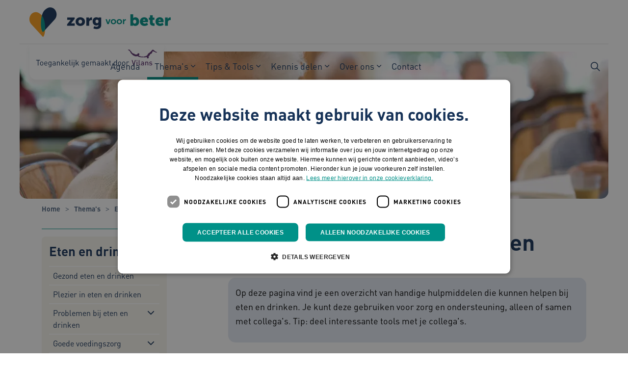

--- FILE ---
content_type: text/html; charset=utf-8
request_url: https://www.zorgvoorbeter.nl/thema-s/eten-en-drinken/tools
body_size: 94644
content:

<!DOCTYPE html>
<html dir="ltr" lang="nl" class="no-js usn baseline">
<head>
    
    
    <script type="text/javascript" charset="UTF-8">
const params = new URLSearchParams(window.location.search)
if (!params.has('blueconic'))
{
document.write('<script src="//cdn.cookie-script.com/s/a63053b69551073e6efa1e113ae061e4.js"><\/script>');
}
</script>

<script  type='text/plain' data-cookiescript='accepted' data-cookiecategory='targeting' src="https://i308.zorgvoorbeter.nl/script.js"></script>
    
<!-- Server Side Tracking by Taggrs.io -->
 <script>(function(w,d,s,l,i){w[l]=w[l]||[];w[l].push({'gtm.start':new Date().getTime(),event:'gtm.js'});var f=d.getElementsByTagName(s)[0],j=d.createElement(s),dl=l!='dataLayer'?'&l='+l:'';j.async=true;j.src='https://sst.zorgvoorbeter.nl/dirtG7BgPv.js?tg='+i+dl;f.parentNode.insertBefore(j,f);})(window,document,'script','dataLayer','5X9TRNV');</script>
<!-- End Server Side Tracking by Taggrs.io -->

    <meta charset="utf-8">
    <meta name="viewport" content="width=device-width, initial-scale=1, shrink-to-fit=no, maximum-scale=2">

    
    <title>Tools Eten en drinken in de ouderenzorg</title>
    <meta name="description" content="Op deze pagina vind je een overzicht van praktische tools die kunnen helpen bij eten en drinken. Je kunt ze inzetten bij het leveren van zorg en ondersteuning.">
        <link rel="canonical" href="https://www.zorgvoorbeter.nl/thema-s/eten-en-drinken/tools" />
<meta name="robots" content="index,follow" />

<meta name="id" content="0cb81612-daef-41b8-8190-a40969a93484" />
<meta name="slug" content="zorgvoorbeter_nl_tools_eten_en_drinken" />
<meta name="current_channel" content="zorgvoorbeter_nl" />
<meta name="codename" content="tools_eten_en_drinken" />
<meta name="type" content="article" />

<meta name="twitter:site" content="@zorgvoorbeter" />
<meta name="twitter:title" content="Tools Eten en drinken" />
<meta name="twitter:description" content="Vind op deze pagina verschillende tools voor betere zorg bij eten en drinken." />
<meta name="twitter:card" content="Op deze pagina vind je een overzicht van praktische tools die kunnen helpen bij eten en drinken." />
<meta name="twitter:image" content="https://media.vilans.nl/image/upload/t_twittercard/v1669022952/Visuals/oudere-vrouw-in-verpleeghuis-eten.jpg" />

<meta name="og:description" content="Vind op deze pagina verschillende tools voor betere zorg bij eten en drinken." />
<meta name="og:title" content="Tools Eten en drinken" />
<meta property="og:url" content="https://www.zorgvoorbeter.nl/thema-s/eten-en-drinken/tools" />
<meta property="og:type" content="website" />
<meta property="og:image" content="https://media.vilans.nl/image/upload/t_ogimage/v1669022952/Visuals/oudere-vrouw-in-verpleeghuis-eten.jpg" />
<meta property="og:site_name" content="zorgvoorbeter_nl" />
<meta property="og:locale" content="nl-NL" />
<meta property="article:modified_time" content="2025-09-15T06:43:14.0000000Z" />
<meta property="article:published_time" content="2023-11-26T23:00:00.0000000Z" />
<meta property="fb:admins" content="" />

<meta name="target_audience_code" content="ouderen" />
<meta name="target_audience" content="Ouderen" />
<meta name="functions_code" content="verpleegkundigen,verzorgenden,zorgverleners,mantelzorgers" />
<meta name="functions" content="Verpleegkundigen,Verzorgenden,Zorgverleners ,Mantelzorgers" />
<meta name="care_types_code" content="ouderenzorg,verpleeghuissector" />
<meta name="care_types" content="Ouderenzorg ,Verpleeghuiszorg " />
<meta name="themes_code" content="gezondheid,kwaliteit_van_zorg,drinken,eten" />
<meta name="themes" content="Gezondheid,Kwaliteit van zorg ,Drinken,Eten" />
<meta name="source_channel_code" content="zorgvoorbeter_nl" />
<meta name="source_channel" content="zorgvoorbeter.nl" />
<meta name="target_channels_code" content="zorgvoorbeter_nl" />
<meta name="target_channels" content="zorgvoorbeter.nl" />

<script type="application/ld+json">{"@context": "https://schema.org","@type": "WebPage","name": "Tools over eten en drinken","dateModified":"2025-09-15T06:43:14.0000000Z","datePublished":"2025-06-26T18:26:55.0000000Z","publisher":{"@type":"Person","name":"Anita Manasijev","jobTitle":"Adviseur ","knowsAbout":"Als voedingskundige, en als accounthouder Eten en drinken op kennisplein Zorg voor Beter, zet ik mij graag in voor een gezonde en duurzame ouderenzorg. Kwaliteit van leven is daarin een kernwaarde. Ik vind het belangrijk dat kennis over voeding op de juiste plek terecht komt en kan worden toegepast. De verbinding tussen wetenschap en praktijk is daarbij van belang, zodat onderzoek en kennis beter aansluiten op de behoeften van de praktijk.\nOndervoeding kan vaak voorkomen worden\nOndervoeding bij senioren komt veel voor en belemmert het vitaal ouder worden. Hoe dieper het dal van ondervoeding wordt bereikt, des te lastiger het is om er weer bovenop te komen. In veel gevallen kan het voorkomen worden, er valt veel winst te behalen met een betere voedingstoestand.&nbsp;\nDe zorg voor ouderen verandert de komende jaren fundamenteel, waarbij grote focus op het verlenen van thuiszorg ligt. Juist in de thuissituatie zijn ouderen kwetsbaar voor ondervoeding en andere problemen bij eten en drinken. Kennis op dit thema en de verbinding met professionals bij deze doelgroep is daarom cruciaal.\nHeb je vragen voor me of vind je het leuk om eens van gedachten te wisselen? Laat het me even weten. Ik sta altijd open voor een kop thee!\nWapenfeiten\n\n  Als adviseur kennismanagement bij het programma Waardigheid en Trots voor de Toekomst betrokken bij thema Arbeidsmarkt: samen anders werken op subthema ‘Vitale medewerkers’.\n  Opgeleid als voedingswetenschapper en lid van De Nederlandse Academie van Voedingswetenschappen (NAV).\n  Ruim 10 jaar praktijkervaring in de ouderenzorg.\n"},"image":"https://media.vilans.nl/image/upload/t_ogimage/v1669022952/Visuals/oudere-vrouw-in-verpleeghuis-eten.jpg"}</script>

    





        <link href="/sb/vilans-ltr-css-bundle.css.v638967875852489945" media="all" rel="stylesheet" />

    <link href="/sb/shared-css-bundle.css.v638967875852489945" media="all" rel="stylesheet" />
    <link href="/sb/vilans-css-bundle.css.v638967875852489945" rel="stylesheet" media="screen and (min-width:1075px)">
    <link href="/sb/vilans-css-bundle.css.v638967875852489945" rel="preload" media="all" as="style" onload="this.rel='stylesheet'">
    <link rel="stylesheet" media="all" href="/uSkinned/css/generated/978ff7b5-15b9-41c3-b95f-57e9ac1e80c0.css?version=638953423612930000" />

    <link href="/sb/vilans-css-large-bundle.css.v638967875852489945" media="screen and (min-width:1075px)" rel="stylesheet" />
    <link href="/sb/vilans-css-small-bundle.css.v638967875852489945" media="screen and (min-width:0) and (max-width:1074px)" rel="stylesheet" />

    <link href="/sb/vilans-css-prnt-bundle.css.v638967875852489945" media="print" rel="stylesheet" />




            <link rel="shortcut icon" type="image/png" href="/media/hekhpuw1/favicon.png?width=32&amp;height=32">
        <link rel="apple-touch-icon" sizes="57x57" type="image/png" href="/media/hekhpuw1/favicon.png?width=57&amp;height=57">
        <link rel="apple-touch-icon" sizes="60x60" type="image/png" href="/media/hekhpuw1/favicon.png?width=60&amp;height=60">
        <link rel="apple-touch-icon" sizes="72x72" type="image/png" href="/media/hekhpuw1/favicon.png?width=72&amp;height=72">
        <link rel="apple-touch-icon" sizes="76x76" type="image/png" href="/media/hekhpuw1/favicon.png?width=76&amp;height=76">
        <link rel="apple-touch-icon" sizes="114x114" type="image/png" href="/media/hekhpuw1/favicon.png?width=114&amp;height=114">
        <link rel="apple-touch-icon" sizes="120x120" type="image/png" href="/media/hekhpuw1/favicon.png?width=120&amp;height=120">
        <link rel="apple-touch-icon" sizes="144x144" type="image/png" href="/media/hekhpuw1/favicon.png?width=144&amp;height=144">
        <link rel="apple-touch-icon" sizes="152x152" type="image/png" href="/media/hekhpuw1/favicon.png?width=152&amp;height=152">
        <link rel="apple-touch-icon" sizes="180x180" type="image/png" href="/media/hekhpuw1/favicon.png?width=180&amp;height=180">
        <link rel="icon" sizes="16x16" type="image/png" href="/media/hekhpuw1/favicon.png?width=16&amp;height=16">
        <link rel="icon" sizes="32x32" type="image/png" href="/media/hekhpuw1/favicon.png?width=32&amp;height=32">
        <link rel="icon" sizes="96x96" type="image/png" href="/media/hekhpuw1/favicon.png?width=96&amp;height=96">
        <link rel="icon" sizes="192x192" type="image/png" href="/media/hekhpuw1/favicon.png?width=192&amp;height=192">
        <meta name="msapplication-square70x70logo" content="/media/hekhpuw1/favicon.png?width=70&height=70" />
        <meta name="msapplication-square150x150logo" content="/media/hekhpuw1/favicon.png?width=150&height=150" />
        <meta name="msapplication-wide310x150logo" content="/media/hekhpuw1/favicon.png?width=310&height=150" />
        <meta name="msapplication-square310x310logo" content="/media/hekhpuw1/favicon.png?width=310&height=310" />

    
    

    
              <script nonce="IyEb2i5TGLs/aJF985aoCu+m">
                window.hydrationQueue = window.hydrationQueue || [];
              </script>
            

    
    

</head>
<body 
    
 class="body-bg body-bg-solid header-06-lg header-04-sm show_header-on-scroll-lg show_header-on-scroll-sm directional-icons-chevron    max-width       main-navigation-underline-link-hover  secondary-navigation-underline-link-hover  content-underline-link-hover  footer-underline-link-hover     zoom_hover"

>


    <!-- Server Side Tracking by Taggrs.io (noscript) -->
 <noscript><iframe src="https://sst.zorgvoorbeter.nl/dirtG7BgPv.html?tg=5X9TRNV" height="0" width="0" style="display:none;visibility:hidden"></iframe></noscript>
<!-- End Server Side Tracking by Taggrs.io (noscript) -->
    

<!-- Skip links -->
<a class="skip-to-content visually-hidden-focusable" id="skip-to-content-link" href="#site-content">Naar hoofdinhoud</a>
<a class="skip-to-content visually-hidden-focusable" id="skip-to-footer-link" href="#site-footer">Naar footer</a>
<!--// Skip links -->
<!-- Site -->
<div id="site">

    <!-- Header -->
        

    <header id="site-header" class="header-bg header-bg-solid" tabindex="-1">
        <div class="container-fluid">
            <div class="row">

                    <div id="logo" >
        <a href="/" title="Zorg voor Beter">
                    <picture>
                            <source type="image/webp" srcset="/media/ut2pcvgb/logo-zvb_rgb_2.png?format=webp" width="245" height="60">
                            <img src="/media/ut2pcvgb/logo-zvb_rgb_2.png?format=webp" alt="Logo Zorg voor Beter, naar de homepage" width="245" height="60">

                    </picture>
            <span>Zorg voor Beter</span>
        </a>
    </div>



                    <button id="burgerNavStyle" class="expand-header expand-3-bars expand-even-lines expand-active-cross" type="button" aria-expanded="false" aria-label="Menu in/uitklappen">
                        <span>
                            <i class="expand-text">Menu</i>
                        </span>
                    </button>

                
        <nav aria-label="Main Navigation" class="main nav-dropdown navigation-dropdown-bg navigation-dropdown-bg-solid">
            <ul>

                    <li  class="no-child ">
                        <span><a href="https://www.zorgvoorbeter.nl/agenda"    >Agenda</a></span>
                    </li>
                    <li  class="has-child active">
                        <span><a href="https://www.zorgvoorbeter.nl/thema-s"    >Thema's</a></span>
                            <button class="expand-subpages" type="button" aria-expanded="false" aria-label="Subpagina&#x27;s in/uitklappen Thema's">
                                <span aria-hidden="true">Subpagina&#x27;s in/uitklappen Thema's</span>
                            </button>
                                <ul  class="nav-main-col-3 nav-main-width-720">
                    <li  class="no-child ">
                        <span><a href="https://www.zorgvoorbeter.nl/thema-s/communiceren-in-de-zorg"    >Communiceren in de zorg</a></span>
                    </li>
                    <li  class="no-child ">
                        <span><a href="https://www.zorgvoorbeter.nl/thema-s/dementie"    >Dementie</a></span>
                    </li>
                    <li  class="no-child ">
                        <span><a href="https://www.zorgvoorbeter.nl/thema-s/depressie"    >Depressie</a></span>
                    </li>
                    <li  class="no-child ">
                        <span><a href="https://www.zorgvoorbeter.nl/thema-s/digitale-zorg"    >Digitale zorg</a></span>
                    </li>
                    <li  class="no-child ">
                        <span><a href="https://www.zorgvoorbeter.nl/thema-s/diversiteit-en-inclusie"    >Diversiteit en inclusie</a></span>
                    </li>
                    <li  class="no-child active">
                        <span><a href="https://www.zorgvoorbeter.nl/thema-s/eten-en-drinken"    >Eten en drinken</a></span>
                    </li>
                    <li  class="no-child ">
                        <span><a href="https://www.zorgvoorbeter.nl/thema-s/huidletsel"    >Huidletsel</a></span>
                    </li>
                    <li  class="no-child ">
                        <span><a href="https://www.zorgvoorbeter.nl/thema-s/infectiepreventie"    >Infectiepreventie</a></span>
                    </li>
                    <li  class="no-child ">
                        <span><a href="https://www.zorgvoorbeter.nl/thema-s/informele-zorg"    >Informele zorg</a></span>
                    </li>
                    <li  class="no-child ">
                        <span><a href="https://www.zorgvoorbeter.nl/thema-s/intimiteit-en-seksualiteit"    >Intimiteit en seksualiteit</a></span>
                    </li>
                    <li  class="no-child ">
                        <span><a href="https://www.zorgvoorbeter.nl/thema-s/lichamelijke-verzorging"    >Lichamelijke verzorging</a></span>
                    </li>
                    <li  class="no-child ">
                        <span><a href="https://www.zorgvoorbeter.nl/thema-s/medicatieveiligheid"    >Medicatieveiligheid</a></span>
                    </li>
                    <li  class="no-child ">
                        <span><a href="https://www.zorgvoorbeter.nl/thema-s/palliatieve-zorg"    >Palliatieve zorg</a></span>
                    </li>
                    <li  class="no-child ">
                        <span><a href="https://www.zorgvoorbeter.nl/thema-s/persoonsgerichte-zorg"    >Persoonsgerichte zorg</a></span>
                    </li>
                    <li  class="no-child ">
                        <span><a href="https://www.zorgvoorbeter.nl/thema-s/samenwerken-in-de-wijk"    >Samenwerken in de wijk</a></span>
                    </li>
                    <li  class="no-child ">
                        <span><a href="https://www.zorgvoorbeter.nl/thema-s/valpreventie"    >Valpreventie</a></span>
                    </li>
                    <li  class="no-child ">
                        <span><a href="https://www.zorgvoorbeter.nl/thema-s/werken-met-het-zorgdossier"    >Werken met het zorgdossier</a></span>
                    </li>
                    <li  class="no-child ">
                        <span><a href="https://www.zorgvoorbeter.nl/thema-s/werkplezier"    >Werkplezier</a></span>
                    </li>
                    <li  class="no-child ">
                        <span><a href="https://www.zorgvoorbeter.nl/thema-s/zelfredzaamheid"    >Zelfredzaamheid</a></span>
                    </li>
                    <li  class="no-child ">
                        <span><a href="https://www.zorgvoorbeter.nl/thema-s/zingeving"    >Zingeving</a></span>
                    </li>
                    <li  class="no-child ">
                        <span><a href="https://www.zorgvoorbeter.nl/thema-s/zorg-en-dwang"    >Zorg en dwang</a></span>
                    </li>
                                </ul>
                    </li>
                    <li  class="has-child ">
                        <span><a href="https://www.zorgvoorbeter.nl/tips-tools"    >Tips & Tools</a></span>
                            <button class="expand-subpages" type="button" aria-expanded="false" aria-label="Subpagina&#x27;s in/uitklappen Tips & Tools">
                                <span aria-hidden="true">Subpagina&#x27;s in/uitklappen Tips & Tools</span>
                            </button>
                                <ul  class="nav-main-col-1 nav-main-width-240">
                    <li  class="no-child ">
                        <span><a href="https://www.zorgvoorbeter.nl/tips-tools/tips"    >Tips</a></span>
                    </li>
                    <li  class="no-child ">
                        <span><a href="https://www.zorgvoorbeter.nl/tips-tools/tools"    >Tools</a></span>
                    </li>
                    <li  class="no-child ">
                        <span><a href="https://www.zorgvoorbeter.nl/tips-tools/triage"    >Triage</a></span>
                    </li>
                                </ul>
                    </li>
                    <li  class="has-child ">
                        <span><a href="https://www.zorgvoorbeter.nl/kennis-delen"    >Kennis delen</a></span>
                            <button class="expand-subpages" type="button" aria-expanded="false" aria-label="Subpagina&#x27;s in/uitklappen Kennis delen">
                                <span aria-hidden="true">Subpagina&#x27;s in/uitklappen Kennis delen</span>
                            </button>
                                <ul  class="nav-main-col-1 nav-main-width-240">
                    <li  class="no-child ">
                        <span><a href="https://www.zorgvoorbeter.nl/kennis-delen/duurzame-zorg"    >Duurzame zorg</a></span>
                    </li>
                    <li  class="no-child ">
                        <span><a href="https://www.zorgvoorbeter.nl/kennis-delen/generiek-kompas"    >Generiek kompas</a></span>
                    </li>
                    <li  class="no-child ">
                        <span><a href="https://www.zorgvoorbeter.nl/kennis-delen/leren-en-veranderen"    >Leren en veranderen</a></span>
                    </li>
                    <li  class="no-child ">
                        <span><a href="https://www.zorgvoorbeter.nl/kennis-delen/onderwijs"    >Onderwijs</a></span>
                    </li>
                    <li  class="no-child ">
                        <span><a href="https://www.zorgvoorbeter.nl/kennis-delen/wetgeving"    >Wetgeving</a></span>
                    </li>
                    <li  class="no-child ">
                        <span><a href="https://www.zorgvoorbeter.nl/kennis-delen/zorgakkoorden"    >Zorgakkoorden</a></span>
                    </li>
                                </ul>
                    </li>
                    <li  class="has-child ">
                        <span><a href="https://www.zorgvoorbeter.nl/over-ons"    >Over ons</a></span>
                            <button class="expand-subpages" type="button" aria-expanded="false" aria-label="Subpagina&#x27;s in/uitklappen Over ons">
                                <span aria-hidden="true">Subpagina&#x27;s in/uitklappen Over ons</span>
                            </button>
                                <ul  class="nav-main-col-1 nav-main-width-240">
                    <li  class="no-child ">
                        <span><a href="https://www.zorgvoorbeter.nl/over-ons/over-zorg-voor-beter"    >Over Zorg voor Beter</a></span>
                    </li>
                    <li  class="no-child ">
                        <span><a href="https://www.zorgvoorbeter.nl/over-ons/onze-experts"    >Onze experts</a></span>
                    </li>
                    <li  class="no-child ">
                        <span><a href="https://www.zorgvoorbeter.nl/over-ons/promotiepagina"    >Promotiepagina</a></span>
                    </li>
                    <li  class="no-child ">
                        <span><a href="https://www.zorgvoorbeter.nl/over-ons/het-zorg-voor-beter-panel"    >Het Zorg voor Beter-panel</a></span>
                    </li>
                                </ul>
                    </li>
                    <li  class="no-child ">
                        <span><a href="https://www.zorgvoorbeter.nl/contact"    >Contact</a></span>
                    </li>
            </ul>
        </nav>


                
                
                
        <div class="form site-search-form site-search" aria-label="">
            <form role="search" action="/zoekresultaten/" method="get" name="searchForm">
                <div class="form-container">
                    <div class="form-group">
                        <input type="text" class="form-control js-search-text" name="search_field" aria-label="Zoek op de site"
                               placeholder="Zoek op de site" value="">
                    </div>
                    <button type="submit" role="button" aria-label="Zoeken" class="btn base-btn-bg base-btn-bg-solid base-btn-bg-hover-solid base-btn-text base-btn-borders btn-search">
                        <span></span>
                        <i aria-hidden="true" class="icon usn_ion-ios-search"></i>
                    </button>
                </div>
            </form>
            <button class="expand-search" data-bs-toggle="collapse" type="button" aria-expanded="false" aria-label="Zoekbalk in/uitklappen">
                <em>Zoekopdracht in/uitklappen</em>
                <i aria-hidden="true" class="icon usn_ion-ios-search search-icon"></i>
                <i aria-hidden="true" class="icon usn_ion-md-close close-icon"></i>
            </button>
        </div>

            </div>
        </div>
    </header>


    <!--// Header -->
    <!-- Content -->
    <main id="site-content" tabindex="-1">
            

    <section id="5f2fe34f-1398-4b60-9d7e-198b4e6ea58a" class="content component usn_cmp_pods base-bg base-bg-solid  tagline-container" >  

        <div class="component-inner">
                    <div class="container">


            

        <div class="component-main row listing  listing_basic-grid listing-pods "  role=list>
    <div class="item   items-1 col-12 item_text-boxed item_overlay usn_pod_textimage text-left tagline " data-os-animation="fadeIn" data-os-animation-delay="0s" data-os-animation-duration="1,2s" role=listitem>
            <div class="inner  base-bg base-bg-solid ">
                    <a href="https://www.zorgvoorbeter.nl/toegankelijk-gemaakt-door-vilans"  >
                    <div class="info align-self-center">

                        

                            <div class="text base-text">
                                <p><img src="/media/ufhj1yyz/zvbtaglinemonopaars.svg" alt="Toegankelijk gemaakt door Vilans"></p>
                            </div>

                    </div>
                </a>
            </div>
    </div>
    <div class="item   items-1 col-12 item_text-boxed item_overlay usn_pod_textimage text-left tagline tagline-compact " data-os-animation="fadeIn" data-os-animation-delay="0s" data-os-animation-duration="1,2s" role=listitem>
            <div class="inner  base-bg base-bg-solid ">
                    <a href="https://www.zorgvoorbeter.nl/toegankelijk-gemaakt-door-vilans"  >
                    <div class="info align-self-center">

                        

                            <div class="text base-text">
                                <p><img src="/media/ldefflyf/zvbtaglinecompact.svg" alt="Toegankelijk gemaakt door Vilans"></p>
                            </div>

                    </div>
                </a>
            </div>
    </div>
        </div>




                    </div>
        </div>
    </section>


    <section id="7c25a013-06e6-456c-9aa4-24a83c8ea33f" class="content component usn_cmp_previewchannelsswitch base-bg base-bg-solid has-box-shadows " >  

        <div class="component-inner">


            


        </div>
    </section>

            








    <section id="9f5fed8b-142e-44a4-a02c-8b32a5b0a7fb" class="content component usn_cmp_reusablecomponents base-bg base-bg-solid pb-0 " >  

        <div class="component-inner">
                    <div class="container-fluid pl-0 pr-0">


                        <div class="" data-os-animation="fadeIn" data-os-animation-delay="0s" data-os-animation-duration="1,2s">

                                    <div class="component usn_cmp_truelimebanner">
                                        





<div class="item  item_short-banner  base-bg base-bg-solid ">


        <picture>
            <source type="image/avif" srcset="https://media.vilans.nl/image/upload/t_herobanner/f_auto,q_auto/v1669022952/Visuals/oudere-vrouw-in-verpleeghuis-eten.jpg" media="(min-width: 991px)">
            <source type="image/webp" srcset="https://media.vilans.nl/image/upload/t_herobanner/f_auto,q_auto/v1669022952/Visuals/oudere-vrouw-in-verpleeghuis-eten.jpg" media="(min-width: 991px)">
            <source type="image/png" srcset="https://media.vilans.nl/image/upload/t_herobanner/f_auto,q_auto/v1669022952/Visuals/oudere-vrouw-in-verpleeghuis-eten.jpg" media="(min-width: 991px)">
            <source type="image/jpeg" srcset="https://media.vilans.nl/image/upload/t_herobanner/f_auto,q_auto/v1669022952/Visuals/oudere-vrouw-in-verpleeghuis-eten.jpg" media="(min-width: 991px)">

            <source type="image/avif" srcset="https://media.vilans.nl/image/upload/t_herobanner/f_auto,q_auto,w_990,c_scale/v1669022952/Visuals/oudere-vrouw-in-verpleeghuis-eten.jpg" media="(min-width: 771px)">
            <source type="image/webp" srcset="https://media.vilans.nl/image/upload/t_herobanner/f_auto,q_auto,w_990,c_scale/v1669022952/Visuals/oudere-vrouw-in-verpleeghuis-eten.jpg" media="(min-width: 771px)">
            <source type="image/png" srcset="https://media.vilans.nl/image/upload/t_herobanner/f_auto,q_auto,w_990,c_scale/v1669022952/Visuals/oudere-vrouw-in-verpleeghuis-eten.jpg" media="(min-width: 771px)">
            <source type="image/jpeg" srcset="https://media.vilans.nl/image/upload/t_herobanner/f_auto,q_auto,w_990,c_scale/v1669022952/Visuals/oudere-vrouw-in-verpleeghuis-eten.jpg" media="(min-width: 771px)">

            <source type="image/avif" srcset="https://media.vilans.nl/image/upload/t_herobanner/f_auto,q_auto,w_770,c_scale/v1669022952/Visuals/oudere-vrouw-in-verpleeghuis-eten.jpg" media="(min-width: 576px)">
            <source type="image/webp" srcset="https://media.vilans.nl/image/upload/t_herobanner/f_auto,q_auto,w_770,c_scale/v1669022952/Visuals/oudere-vrouw-in-verpleeghuis-eten.jpg" media="(min-width: 576px)">
            <source type="image/png" srcset="https://media.vilans.nl/image/upload/t_herobanner/f_auto,q_auto,w_770,c_scale/v1669022952/Visuals/oudere-vrouw-in-verpleeghuis-eten.jpg" media="(min-width: 576px)">
            <source type="image/jpeg" srcset="https://media.vilans.nl/image/upload/t_herobanner/f_auto,q_auto,w_770,c_scale/v1669022952/Visuals/oudere-vrouw-in-verpleeghuis-eten.jpg" media="(min-width: 576px)">

            <source type="image/avif" srcset="https://media.vilans.nl/image/upload/t_herobanner/f_auto,q_auto,w_575,c_scale/v1669022952/Visuals/oudere-vrouw-in-verpleeghuis-eten.jpg" media="(min-width: 0px)">
            <source type="image/webp" srcset="https://media.vilans.nl/image/upload/t_herobanner/f_auto,q_auto,w_575,c_scale/v1669022952/Visuals/oudere-vrouw-in-verpleeghuis-eten.jpg" media="(min-width: 0px)">
            <source type="image/avif" srcset="https://media.vilans.nl/image/upload/t_herobanner/f_auto,q_auto,w_575,c_scale/v1669022952/Visuals/oudere-vrouw-in-verpleeghuis-eten.jpg" media="(min-width: 0px)">
            <source type="image/jpeg" srcset="https://media.vilans.nl/image/upload/t_herobanner/f_auto,q_auto,w_575,c_scale/v1669022952/Visuals/oudere-vrouw-in-verpleeghuis-eten.jpg" media="(min-width: 0px)">

            <img class="image background-image" src="https://media.vilans.nl/image/upload/t_herobanner/f_auto,q_auto/v1669022952/Visuals/oudere-vrouw-in-verpleeghuis-eten.jpg" alt="">
        </picture>

    <div class="inner">
        <div class="container">
            <div class="row text-left justify-content-center info_align-middle">
                <div class="info col">
                    <div class="d-table">
                        <div class="d-table-cell">
                            






                            



                        </div>
                    </div>
                </div>
            </div>
        </div>
    </div>

</div>
                                    </div>
            </div>



                    </div>
        </div>
    </section>

<!-- Breadcrumb -->
 



<section class="breadcrumb-trail">
    <div class="container">
        <nav aria-label="">
            <ol class="breadcrumb" itemscope itemtype="http://schema.org/BreadcrumbList">
                    <li class="breadcrumb-item" itemprop="itemListElement" itemscope itemtype="http://schema.org/ListItem">
                        <a href="https://www.zorgvoorbeter.nl" itemtype="http://schema.org/Thing" itemprop="item">
                            <span itemprop="name"><i aria-hidden="true" class="icon before"></i>Home</span>
                        </a>
                        <meta itemprop="position" content="1"/>
                    </li>
                    <li class="breadcrumb-item" itemprop="itemListElement" itemscope itemtype="http://schema.org/ListItem">
                        <a href="https://www.zorgvoorbeter.nl/thema-s" itemtype="http://schema.org/Thing" itemprop="item">
                            <span itemprop="name"><i aria-hidden="true" class="icon before"></i>Thema's</span>
                        </a>
                        <meta itemprop="position" content="2"/>
                    </li>
                    <li class="breadcrumb-item" itemprop="itemListElement" itemscope itemtype="http://schema.org/ListItem">
                        <a href="https://www.zorgvoorbeter.nl/thema-s/eten-en-drinken" itemtype="http://schema.org/Thing" itemprop="item">
                            <span itemprop="name"><i aria-hidden="true" class="icon before"></i>Eten en drinken</span>
                        </a>
                        <meta itemprop="position" content="3"/>
                    </li>

                <li itemprop="itemListElement" itemscope itemtype="http://schema.org/ListItem" class="breadcrumb-item active" aria-current="page">
                    <span itemprop="name">
                        <i aria-hidden="true" class="icon before"></i>Tools over eten en drinken
                    </span>
                    <meta itemprop="position" content="4"/>
                </li>
            </ol>
        </nav>
    </div>
</section>
<!--// Breadcrumb -->

    <section class="content component base-bg base-bg-solid"><div class="container">

<div class="row justify-content-between">
        <!-- Second column -->
        <div class="left-col col-xl-3 col-lg-4 col-12 order-lg-1 order-2 mobile-bottom-col">







        <!-- Pods -->
        <div class="swp">

                <div class="listing listing-pods">


                <div class="item usn_pod_truelimesubnavigationpod swp-item show-on-top-mobile">
                    <div class="inner">
                        


            <nav aria-label="Sub Page Navigation" class="tl-sub c6-bg c6-bg-solid">
                <h2 class="heading c6-heading heading-h3">
                    <a href="https://www.zorgvoorbeter.nl/thema-s/eten-en-drinken" class="c6-heading">
                        Eten en drinken
                    </a>
                    <i aria-hidden="true" class="icon"></i>
                </h2>
                <button class="expand-button" type="button" aria-expanded="false" aria-label="Submenu in/uitklappen">
                    <span aria-hidden="true">Submenu in/uitklappen</span>
                </button>
            <ul>
                        <li  class="no-child ">
                            <span class="c6-open">
                                <a href="https://www.zorgvoorbeter.nl/thema-s/eten-en-drinken/gezond-eten-en-drinken" class="c6-link" >
Gezond eten en drinken                                </a>

                            </span>


                        </li>
                        <li  class="no-child ">
                            <span class="c6-open">
                                <a href="https://www.zorgvoorbeter.nl/thema-s/eten-en-drinken/plezier-in-eten-en-drinken" class="c6-link" >
Plezier in eten en drinken                                </a>

                            </span>


                        </li>
                        <li  class="has-child ">
                            <span class="c6-open">
                                <a href="https://www.zorgvoorbeter.nl/thema-s/eten-en-drinken/problemen-bij-eten-en-drinken" class="c6-link" >
Problemen bij eten en drinken                                </a>

                                    <i aria-hidden="true" class="icon"></i>
                            </span>

                                    <button class="expand-subpages" type="button" aria-expanded="false" aria-label="Subpagina&#x27;s in/uitklappen Problemen bij eten en drinken">
                                        <span aria-hidden="true">Subpagina&#x27;s in/uitklappen Problemen bij eten en drinken</span>
                                    </button>

            <ul>
                        <li  class="no-child ">
                            <span class="c6-open">
                                <a href="https://www.zorgvoorbeter.nl/thema-s/eten-en-drinken/problemen-bij-eten-en-drinken/slikproblemen" class="c6-link" >
Slikproblemen                                </a>

                            </span>


                        </li>
                        <li  class="no-child ">
                            <span class="c6-open">
                                <a href="https://www.zorgvoorbeter.nl/thema-s/eten-en-drinken/problemen-bij-eten-en-drinken/ondervoeding" class="c6-link" >
Ondervoeding                                </a>

                            </span>


                        </li>
                        <li  class="no-child ">
                            <span class="c6-open">
                                <a href="https://www.zorgvoorbeter.nl/thema-s/eten-en-drinken/problemen-bij-eten-en-drinken/uitdroging" class="c6-link" >
Uitdroging                                </a>

                            </span>


                        </li>
                        <li  class="no-child ">
                            <span class="c6-open">
                                <a href="https://www.zorgvoorbeter.nl/thema-s/eten-en-drinken/problemen-bij-eten-en-drinken/overgewicht" class="c6-link" >
Overgewicht                                </a>

                            </span>


                        </li>
            </ul>
                        </li>
                        <li  class="has-child ">
                            <span class="c6-open">
                                <a href="https://www.zorgvoorbeter.nl/thema-s/eten-en-drinken/goede-voedingszorg" class="c6-link" >
Goede voedingszorg                                </a>

                                    <i aria-hidden="true" class="icon"></i>
                            </span>

                                    <button class="expand-subpages" type="button" aria-expanded="false" aria-label="Subpagina&#x27;s in/uitklappen Goede voedingszorg">
                                        <span aria-hidden="true">Subpagina&#x27;s in/uitklappen Goede voedingszorg</span>
                                    </button>

            <ul>
                        <li  class="no-child ">
                            <span class="c6-open">
                                <a href="https://www.zorgvoorbeter.nl/thema-s/eten-en-drinken/goede-voedingszorg/wegen-meten-en-bmi" class="c6-link" >
Wegen, meten en BMI                                </a>

                            </span>


                        </li>
                        <li  class="no-child ">
                            <span class="c6-open">
                                <a href="https://www.zorgvoorbeter.nl/thema-s/eten-en-drinken/goede-voedingszorg/eten-en-drinken-bij-dementie" class="c6-link" >
Eten en drinken bij dementie                                </a>

                            </span>


                        </li>
            </ul>
                        </li>
                        <li  class="no-child ">
                            <span class="c6-open">
                                <a href="https://www.zorgvoorbeter.nl/thema-s/eten-en-drinken/richtlijnen" class="c6-link" >
Richtlijnen                                </a>

                            </span>


                        </li>
                        <li  class="has-child ">
                            <span class="c6-open">
                                <a href="https://www.zorgvoorbeter.nl/thema-s/eten-en-drinken/scholing" class="c6-link" >
Scholing                                </a>

                                    <i aria-hidden="true" class="icon"></i>
                            </span>

                                    <button class="expand-subpages" type="button" aria-expanded="false" aria-label="Subpagina&#x27;s in/uitklappen Scholing">
                                        <span aria-hidden="true">Subpagina&#x27;s in/uitklappen Scholing</span>
                                    </button>

            <ul>
                        <li  class="no-child ">
                            <span class="c6-open">
                                <a href="https://www.zorgvoorbeter.nl/thema-s/eten-en-drinken/scholing/test-je-kennis-over-eten-en-drinken" class="c6-link" >
Test je kennis over eten en drinken                                </a>

                            </span>


                        </li>
            </ul>
                        </li>
                        <li  class="no-child active">
                            <span class="c6-open">
                                <a href="https://www.zorgvoorbeter.nl/thema-s/eten-en-drinken/tools" class="c6-link" aria-current="page">
Tools                                </a>

                            </span>


                        </li>
                        <li  class="no-child ">
                            <span class="c6-open">
                                <a href="https://www.zorgvoorbeter.nl/thema-s/eten-en-drinken/tips" class="c6-link" >
Tips                                </a>

                            </span>


                        </li>
                        <li  class="no-child ">
                            <span class="c6-open">
                                <a href="https://www.zorgvoorbeter.nl/thema-s/eten-en-drinken/praktijkvoorbeelden" class="c6-link" >
Praktijkvoorbeelden                                </a>

                            </span>


                        </li>
            </ul>
            </nav>

                    </div>
                </div>
                    <div class="item usn_pod_code swp-item ">
                        <div class="inner">
                                <div class="code-item " data-os-animation="fadeIn" data-os-animation-delay="0s" data-os-animation-duration="1,2s">
        <p style="margin: 0; color: rgba(var(--base-text), 1);">Deel deze pagina via:</p>
<ul style="display: flex; flex-wrap: wrap; gap: 15px; padding-bottom: 15px; margin: 0; list-style: none;">
    <li>
        <a href="https://wa.me/?text=:%20https%3A%2f%2fwww.zorgvoorbeter.nl&amp;via=vilans" title="Deel via Whatsapp" onclick="window.open('https://wa.me/?text=' + encodeURIComponent(document.title) + ':%20' + encodeURIComponent(document.URL)); return false;">
            <img style="width:24px;height:24px;border-radius:0;" class="lazypreload lazyloaded" src="/media/wxka3h4w/zorgvoorbeterwhatsapp.svg" data-src="/media/wxka3h4w/zorgvoorbeterwhatsapp.svg" alt="Deel deze pagina via Whatsapp">
        </a>
    </li>
    <li>
        <a href="mailto:?subject=&amp;body=:%20https%3A%2f%2fwww.zorgvoorbeter.nl" title="Deel via e-mail" onclick="window.open('mailto:?subject=' + encodeURIComponent(document.title) + '&amp;body=' +  encodeURIComponent(document.URL)); return false;">
            <img style="width:24px;height:24px;border-radius:0;" class="lazypreload lazyloaded" src="/media/qeljplxh/zorgvoorbetermail.svg" data-src="/media/qeljplxh/zorgvoorbetermail.svg" alt="Deel deze pagina via e-mail">
        </a>
    </li>
    <li>
        <a href="http://www.linkedin.com/shareArticle?mini=true&amp;url=https%3A%2f%2fwww.zorgvoorbeter.nl&amp;title=&amp;summary=&amp;source=https%3A%2f%2fwww.zorgvoorbeter.nl" title="Deel op LinkedIn" onclick="window.open('http://www.linkedin.com/shareArticle?mini=true&amp;url=' + encodeURIComponent(document.URL) + '&amp;title=' +  encodeURIComponent(document.title)); return false;">
            <img style="width:24px;height:24px;border-radius:0;" class="lazypreload lazyloaded" src="/media/swibn335/zorgvoorbeterlinkedin.svg" data-src="/media/swibn335/zorgvoorbeterlinkedin.svg" alt="Deel deze pagina op LinkedIn">
        </a>
    </li>
    <li>
        <a href="https://www.facebook.com/sharer/sharer.php?u=https%3A%2f%2fwww.zorgvoorbeter.nl&amp;t=" title="Deel op Facebook" onclick="window.open('https://www.facebook.com/sharer/sharer.php?u=' + encodeURIComponent(document.URL) + '&amp;t=' + encodeURIComponent(document.URL)); return false;">
            <img style="width:13px;height:24px;border-radius:0;" class="lazypreload lazyloaded" src="/media/w0qjwafp/zorgvoorbeterfacebook.svg" data-src="/media/w0qjwafp/zorgvoorbeterfacebook.svg" alt="Deel deze pagina op Facebook">
        </a>
    </li>
    <li>
        <a href="https://x.com/intent/tweet?source=https%3A%2f%2fwww.zorgvoorbeter.nl&amp;text=:%20https%3A%2f%2fwww.zorgvoorbeter.nl&amp;via=vilans" title="Deel op X (voorheen Twitter)" onclick="window.open('https://x.com/intent/tweet?text=' + encodeURIComponent(document.title) + ':%20' + encodeURIComponent(document.URL)); return false;">
            <img style="width:24px;height:24px;border-radius:0;" class="lazypreload lazyloaded" src="/media/y0lbcr3g/zorgvoorbeterx.svg" data-src="/media/y0lbcr3g/zorgvoorbeterx.svg" alt="Deel deze pagina op X (voorheen Twitter)">
        </a>
    </li>
</ul>
    </div>

                        </div>
                    </div>

                </div>

        </div>
        <!--// Pods -->

        </div>
        <!--// Second column -->
    <!-- Content column -->
    <div class="content-col right-col col-lg-8 col-12 order-lg-2 order-1">
        




    <section id="b06dc64a-c8ea-4077-b787-0492af2aeb47" class="content component usn_cmp_truelimetext base-bg base-bg-solid  icon-title" >  

        <div class="component-inner">


            

        <div class="info">
            



<h1><img src="/media/r4ofqmeg/zvb_eten_en_drinken.svg?width=500&amp;height=500" alt="" width="500" height="500">Tools over eten en drinken</h1>        </div>




        </div>
    </section>


    <section id="b93440fe-c683-4715-8811-3924e2be612c" class="content component usn_cmp_truelimetext c7-bg c7-bg-solid  " >  

        <div class="component-inner">


            

        <div class="info">
            



<p>Op deze pagina vind je een overzicht van handige hulpmiddelen die kunnen helpen bij eten en drinken. Je kunt deze gebruiken voor zorg en ondersteuning, alleen of samen met collega's. Tip: deel interessante tools met je collega's.</p>        </div>




        </div>
    </section>


    <section id="862035b0-e648-4279-bb86-abe30e39c981" class="content component usn_cmp_truelimetext base-bg base-bg-solid  " >  

        <div class="component-inner">


            

        <div class="info">
            

        </div>




        </div>
    </section>


    <section id="aec2fa3b-8b89-4f6f-8664-c1e991871eb3" class="content component usn_cmp_interactiveitemsoverview base-bg base-bg-solid  " >  

        <div class="component-inner">


            

    <div class="overview__loading-container">
        <div class="overview__loading"></div>
    </div>
    <div class="taxonomy-filter-cmp">
        <div id="react_0HNGHSNMFBABR"></div>
<script>window.hydrationQueue.push({ componentName: "Components.InteractiveItemsOverview", initComponent: function() { return React.createElement(Components.InteractiveItemsOverview, {"formConfig":{"steps":[{"name":"step","parts":[{"name":"producttype","label":"Type product","type":"checkboxGroup","part":"field","value":"","menuIsOpen":false,"closeMenuOnSelect":false,"menuShouldScrollIntoView":false,"hideOptionsOfUnselectedOptions":false,"isMulti":false,"isClearable":false,"isSearchable":false,"noOptionsMessage":"Geen Type product gevonden. Probeer een andere zoekterm.","openMenuOnFocus":false,"selectedTreeDistance":0,"showGroupHeading":true,"labelHidden":false,"submitOnEnter":false,"debounce":0,"options":[{"label":"Aanpak","value":"aanpak","breadcrumb":""},{"label":"Achtergrond","value":"achtergrond","breadcrumb":""},{"label":"Apps","value":"apps","breadcrumb":""},{"label":"Behandeling","value":"behandeling","breadcrumb":""},{"label":"Boek","value":"boek","breadcrumb":""},{"label":"Brochure","value":"brochure","breadcrumb":""},{"label":"Casuïstiek","value":"casuistiek","breadcrumb":""},{"label":"Checklist","value":"checklist","breadcrumb":""},{"label":"E-book","value":"e_book","breadcrumb":""},{"label":"E-learning","value":"e_learning","breadcrumb":""},{"label":"Factsheet","value":"factsheet","breadcrumb":""},{"label":"Handreiking","value":"handreiking","breadcrumb":""},{"label":"Hulpmiddel","value":"hulpmiddel","breadcrumb":""},{"label":"Infographic","value":"infographic","breadcrumb":""},{"label":"Interventie","value":"interventie","breadcrumb":""},{"label":"Kennisbundel","value":"kennisbundel","breadcrumb":""},{"label":"Leidraad","value":"leidraad","breadcrumb":""},{"label":"Lesmateriaal","value":"lesmateriaal","breadcrumb":""},{"label":"Meetinstrument","value":"meetinstrument","breadcrumb":""},{"label":"Methode","value":"methode","breadcrumb":""},{"label":"Oefenzorgplan","value":"oefenzorgplan","breadcrumb":""},{"label":"Ondersteunings-, begeleidings- of behandelvorm","value":"ondersteunings___begeleidings__of_behandelvorm","breadcrumb":""},{"label":"Ondersteuningsplan","value":"ondersteuningsplan","breadcrumb":""},{"label":"Onderzoek","value":"onderzoek","breadcrumb":""},{"label":"Platform","value":"platform","breadcrumb":""},{"label":"Praktische zorghandeling","value":"praktische_zorghandeling","breadcrumb":""},{"label":"Product","value":"product","breadcrumb":""},{"label":"Programma","value":"programma","breadcrumb":""},{"label":"Protocol","value":"protocol","breadcrumb":""},{"label":"Rapport","value":"rapport","breadcrumb":""},{"label":"Richtlijn","value":"richtlijn","breadcrumb":""},{"label":"Spel","value":"spel","breadcrumb":""},{"label":"Standaard","value":"standaard","breadcrumb":""},{"label":"Stappenplan","value":"stappenplan","breadcrumb":""},{"label":"Technologie","value":"technologie","breadcrumb":""},{"label":"Theater","value":"theater","breadcrumb":""},{"label":"Toolkit","value":"toolkit","breadcrumb":""},{"label":"Training","value":"training","breadcrumb":""},{"label":"Training voor de cliënt","value":"training_voor_de_client","breadcrumb":""},{"label":"Verslag","value":"verslag","breadcrumb":""},{"label":"Video","value":"video","breadcrumb":""},{"label":"Voorbeeldzorgplan","value":"voorbeeldzorgplan","breadcrumb":""},{"label":"Vragenlijst","value":"vragenlijst","breadcrumb":""},{"label":"Website","value":"website","breadcrumb":""},{"label":"Werkboek","value":"werkboek","breadcrumb":""},{"label":"Whitepaper","value":"whitepaper","breadcrumb":""},{"label":"Zelftest","value":"zelftest","breadcrumb":""}],"ariaLiveMessages":{}}]}],"submit":{"async":true,"hideButton":true,"errorMessage":"Er is iets misgegaan tijdens het filteren. Probeer het later nogmaals.","debounce":500,"immediatelyOnChange":true,"immediately":true,"immediatelyIfPrefilled":false},"syncQueryString":{"exclude":[]},"validation":{"errorMessage":"Er is iets misgegaan tijdens het filteren. Probeer het later nogmaals."}},"orderByConfig":[],"result":[{"pageType":"knowledge","pageTypeLabel":"Tool","url":"https://www.zorgvoorbeter.nl/tips-tools/tools/spel-smaakvol-in-gesprek","title":"Smaakvol in gesprek","imageUrl":"https://media.vilans.nl/image/upload/t_miniatuur_pad_ilus/f_auto,q_auto/v1757312982/Ouderenzorg/smaakvol-in-gesprek-header.jpg","categories":[null,"knowledgeproduct_type","spel"],"showContentTypeLabel":true,"showTaxonomyLabels":true,"taxonomyLabels":[{"key":"spel","value":"Spel"}],"metadata":{"enabled":false,"firstRow":[],"secondRow":[]},"dateField":"modification_date;publication_date","codename":"smaakvol_in_gesprek","publicationDate":"2025-09-29T00:00:00","properties":{"id":"e0973e7b-1ba8-4187-9959-58be1fe9577b","name":"Smaakvol in gesprek","codename":"smaakvol_in_gesprek","type":"knowledge","sitemap_locations":"System.Collections.Generic.List`1[System.String]","last_modified":"30-09-2025 11:32:33","language":"","collection":"default","workflow_step":"published","title":"","knowledgeproduct_type":"[{\"key\":\"spel\",\"value\":\"Spel\"}]","publication_date":"07-09-2025 22:00:00","modification_date":"28-09-2025 22:00:00","summary":"Met het spel ‘Smaakvol in gesprek’ nodig je bewoners en collega’s in het verpleeghuis uit voor ontspannen gesprekken over eten en drinken. In de vernieuwde versie van het spel is er extra aandacht voor duurzame en plantaardige voeding.","intro":"Met het spel ‘Smaakvol in gesprek’ nodig je bewoners en collega’s in het verpleeghuis uit voor ontspannen gesprekken over eten en drinken. In de vernieuwde versie van het spel is er extra aandacht voor duurzame en plantaardige voeding. Je ontdekt op een speelse manier wat bewoners lekker vinden. En het gesprek over gezonde, plantaardige keuzes komt zo op gang. Het spel is een leuke manier om herinneringen, voorkeuren en ideeën over voeding te delen! Je leest op deze pagina wat het spel is en hoe het werkt.","body":"<p><br></p>","contactperson":"{\"Pagination\":{\"count\":0,\"hasMoreItems\":false,\"totalItems\":0,\"page\":0,\"maxItems\":0},\"Nodes\":[],\"HasValues\":false}","contactperson_product":"<p><br></p>","knowledge_evidence_type":"[{\"key\":\"praktijkkennis\",\"value\":\"Praktijk\"},{\"key\":\"onderzoekskennis\",\"value\":\"Onderzoek\"}]","source":"<p><br></p>","author":"{\"Pagination\":{\"count\":0,\"hasMoreItems\":false,\"totalItems\":0,\"page\":0,\"maxItems\":0},\"Nodes\":[],\"HasValues\":false}","author_text":"<p><br></p>","n86bee16b_66db_0146_4fdc_9b98417673d6":"{\"Pagination\":{\"count\":0,\"hasMoreItems\":false,\"totalItems\":1,\"page\":0,\"maxItems\":0},\"Nodes\":[{\"id\":\"86bee16b-66db-0146-4fdc-9b98417673d6\",\"name\":\"Spel Smaakvol in gesprek \",\"parentId\":null,\"relatedTo\":null,\"categories\":null,\"createdByUserId\":null,\"modifiedByUserId\":null,\"createDate\":\"0001-01-01T00:00:00\",\"modifiedDate\":\"0001-01-01T00:00:00\",\"ownerTeamId\":0,\"contentStatus\":0,\"type\":\"block_image\",\"path\":null,\"domain\":null,\"publishFrom\":\"0001-01-01T00:00:00\",\"publishTo\":\"0001-01-01T00:00:00\",\"cultureCode\":\"nl-NL\",\"properties\":[{\"Key\":\"id\",\"Value\":\"86bee16b-66db-0146-4fdc-9b98417673d6\",\"Type\":\"\"},{\"Key\":\"name\",\"Value\":\"Spel Smaakvol in gesprek \",\"Type\":\"\"},{\"Key\":\"codename\",\"Value\":\"n86bee16b_66db_0146_4fdc_9b98417673d6\",\"Type\":\"\"},{\"Key\":\"type\",\"Value\":\"block_image\",\"Type\":\"\"},{\"Key\":\"sitemap_locations\",\"Value\":\"System.Collections.Generic.List`1[System.String]\",\"Type\":\"\"},{\"Key\":\"last_modified\",\"Value\":\"30-09-2025 11:32:33\",\"Type\":\"\"},{\"Key\":\"language\",\"Value\":\"nl-NL\",\"Type\":\"\"},{\"Key\":\"collection\",\"Value\":\"default\",\"Type\":\"\"},{\"Key\":\"title\",\"Value\":\"Spel Smaakvol in gesprek \",\"Type\":\"text\"},{\"Key\":\"description\",\"Value\":\"\",\"Type\":\"text\"},{\"Key\":\"image\",\"Value\":\"[{\\\"Context\\\":null,\\\"AssetType\\\":null,\\\"Author\\\":null,\\\"Organization\\\":null,\\\"LastModifiedDate\\\":\\\"0001-01-01T00:00:00\\\",\\\"Id\\\":\\\"Ouderenzorg/smaakvol-in-gesprek-\\\",\\\"Name\\\":\\\"smaakvol-in-gesprek-.jpg\\\",\\\"MimeType\\\":\\\"image/jpeg\\\",\\\"ResourceType\\\":\\\"Image\\\",\\\"Extension\\\":\\\"jpg\\\",\\\"Size\\\":12454021,\\\"Width\\\":8000,\\\"Height\\\":4999,\\\"SizeString\\\":\\\"11,9 MB\\\",\\\"Content\\\":\\\"\\\",\\\"AbsoluteUrl\\\":\\\"https://media.vilans.nl/image/upload/v1757312952/Ouderenzorg/smaakvol-in-gesprek-.jpg\\\",\\\"FocusPointInfo\\\":null,\\\"Title\\\":null}]\",\"Type\":\"custom\"},{\"Key\":\"image_raw\",\"Value\":\"[{\\\"public_id\\\":\\\"Ouderenzorg/smaakvol-in-gesprek-\\\",\\\"resource_type\\\":\\\"image\\\",\\\"type\\\":\\\"upload\\\",\\\"format\\\":\\\"jpg\\\",\\\"version\\\":1757312952,\\\"url\\\":\\\"http://media.vilans.nl/image/upload/v1757312952/Ouderenzorg/smaakvol-in-gesprek-.jpg\\\",\\\"secure_url\\\":\\\"https://media.vilans.nl/image/upload/v1757312952/Ouderenzorg/smaakvol-in-gesprek-.jpg\\\",\\\"width\\\":8000,\\\"height\\\":4999,\\\"bytes\\\":12454021,\\\"duration\\\":null,\\\"tags\\\":[],\\\"metadata\\\":{\\\"copyright\\\":\\\"eenmalig_gebruik\\\"},\\\"created_at\\\":\\\"2025-09-08T06:29:12Z\\\",\\\"access_mode\\\":\\\"public\\\",\\\"access_control\\\":[],\\\"created_by\\\":{\\\"type\\\":\\\"user\\\",\\\"id\\\":\\\"8c872823ff5a9c9c10afaa19b49741\\\"},\\\"uploaded_by\\\":{\\\"type\\\":\\\"user\\\",\\\"id\\\":\\\"8c872823ff5a9c9c10afaa19b49741\\\"},\\\"folder_id\\\":\\\"c3c7eeca94b2f84299ebcefeed0b424644\\\",\\\"id\\\":\\\"0802badc2c61701030809802ddefe6e7\\\",\\\"folder\\\":\\\"Ouderenzorg\\\"}]\",\"Type\":\"custom\"},{\"Key\":\"source\",\"Value\":\"<p><br></p>\",\"Type\":\"rich_text\"},{\"Key\":\"alt_text\",\"Value\":\"\",\"Type\":\"text\"}],\"childeren\":[],\"Site\":null}],\"HasValues\":true}","what_is_it":"<p>Het spel ‘Smaakvol in gesprek’ gaat over het ervaren en bespreken van smaken en eetvoorkeuren van bewoners. Het gaat verder dan alleen voeding voor het lichaam. Met het spel leg je de nadruk op het plezier van eten en de herinneringen die eten kan oproepen. Spelers halen herinneringen op over vroegere gerechten. Ze staan stil bij hun eetgewoonten. Ook onderzoeken ze hoe ze over plantaardig eten denken. Via stellingen, vragen en weetjes over voeding ga je met elkaar in gesprek. Zo ontdek je op een leuke manier elkaars eetvoorkeuren. &nbsp;<br>\nIn het vernieuwde spel is speciale aandacht voor duurzame en plantaardige maaltijden. Spelers maken zo voorzichtig kennis met gezonde, plantaardige keuzes. Ze leren hoe kleine aanpassingen in het eten bijdragen aan een beter milieu.</p>\n<object type=\"application/kenticocloud\" data-type=\"item\" data-rel=\"component\" data-codename=\"n86bee16b_66db_0146_4fdc_9b98417673d6\"></object>\n<h2>Wat zijn de doelen van het spel?</h2>\n<ul>\n  <li>Een leuke activiteit doen met elkaar.</li>\n  <li>Bewoners, familie of zorgmedewerkers beter leren kennen via gesprekken.</li>\n  <li>Inzichten krijgen in eetvoorkeuren van bewoners om het aanbod van voeding beter af te stemmen.</li>\n  <li>Bewustwording creëren over duurzamere en plantaardige voeding*.</li>\n</ul>\n<p>* Een maaltijd hoeft niet helemaal plantaardig te zijn. Het gaat om een verschuiving naar méér plantaardig. Zo blijft de eiwitkwaliteit goed en wordt herstel van spieren beter ondersteund. Kleine stappen naar meer plantaardig eten kunnen al een verschil maken voor gezondheid, dier en milieu.</p>","context":"<p>Het spel is bedoeld voor iedereen die op een makkelijke manier het gesprek over (plantaardige) voeding wil aanmoedigen en inzicht wil krijgen in de voorkeuren en behoeften van bewoners. Denk aan:</p>\n<ul>\n  <li>zorgprofessionals</li>\n  <li>kwaliteitsmedewerkers</li>\n  <li>welzijnsmedewerkers</li>\n  <li>diëtisten</li>\n  <li>duurzaamheidscoördinatoren</li>\n  <li>keukenpersoneel</li>\n  <li>voedingsassistenten</li>\n</ul>\n<p>Het spel speel je samen met bewoners. Je kunt het spel ook spelen met mantelzorgers, familie of andere betrokkenen. Probeer de groep spelers zo afwisselend mogelijk samen te stellen. De gesprekken worden leuker door de verschillende ideeën en ervaringen.</p>\n<h2>In welke situatie zet je het spel in?</h2>\n<p>Het spel speel je samen met bewoners van verpleeghuizen. Bijvoorbeeld tijdens een gezellige spelletjesmiddag of bij speciale activiteiten over voeding of duurzaamheid. Je speelt het spel bijvoorbeeld in de woonkamer. De vraagkaartjes kun je ook los van het spel tijdens een-op-een-gesprekken met bewoners gebruiken.&nbsp;</p>\n<h3>Wat ondersteunt het spelen van Smaakvol in gesprek?</h3>\n<ul>\n  <li>Een heldere visie op het verduurzamen van voeding.</li>\n  <li>Het management ondersteunt het initiatief.</li>\n  <li>Diëtisten binnen de organisatie staan positief of open tegenover plantaardige voeding.</li>\n  <li>Medewerkers die het spel spelen zijn bereid om duurzame keuzes te verkennen of te maken.</li>\n  <li>Medewerkers die het spel spelen, hebben basiskennis van plantaardig eten en voedselverspilling.</li>\n  <li>De organisatie neemt al deel aan andere duurzame activiteiten waar dit spel op kan aansluiten.</li>\n</ul>","how_to_use_it":"<p>Alle spelers plaatsen een pion op ‘start’. Degene die als eerste diens favoriete gerecht noemt, mag beginnen. Gooi om de beurt de dobbelsteen en zet je pion vooruit. Kom je op een vakje met een kleur en symbool? Trek de bijbehorende kaart en lees de vraag voor. Of laat iemand anders dat doen. Neem de tijd om te antwoorden of pas als dat nodig is.</p>\n<p>Is de vraag niet van toepassing? Trek een nieuwe kaart. Herhaal dit totdat iemand de finish bereikt. Bedenk een leuke prijs voor de winnaar. Bijvoorbeeld het kiezen van het plantaardige tussendoortje of de maaltijd van de dag.</p>\n<h3>Extra aandachtspunten</h3>\n<ul>\n  <li>Komt je pion op een vork? Verplaats de pion vooruit naar het vakje waar de vork eindigt.</li>\n  <li>Komt je pion op een lepel? Verplaats dan de pion terug op het spelbord naar het vakje waar de lepel eindigt.</li>\n  <li>Kom je langs het vak ‘Tijd om te proeven’? Dan proeft de hele groep het voorbereide hapje. De spelbegeleider zet vóór de start van het spel 1 tot 3 producten of kleine gerechtjes klaar.&nbsp;</li>\n  <li>Pak na het spel per speler een geproefd- en geleerd-kaart. Schrijf daarop 3 ontdekkingen die je tijdens het spel hebt opgedaan.</li>\n</ul>","what_do_you_need":"<p>Voor het spel begint:</p>\n<ul>\n  <li>Print de benodigde materialen en knip ze uit waar nodig. Je vindt de volgende materialen bij ‘Downloads’:\n    <ul>\n      <li>54 spelkaartjes</li>\n      <li>het spelbord (A3-formaat)</li>\n      <li>geproefd en geleerd-kaarten</li>\n      <li>proeverij-tafelkaarten&nbsp;</li>\n      <li>spelregels</li>\n      <li>feit of fabelkaarten uitleg</li>\n      <li>tips voor de spelbegeleider</li>\n    </ul>\n  </li>\n  <li>Leg de spelkaartjes per categorie in stapels klaar.</li>\n  <li>Pak een dobbelsteen en pionnen uit een ander spel.</li>\n  <li>Bereid 3 kleine gerechtjes of hapjes voor en plaats deze voor de proeverij-tafelkaarten. Dit kunnen plantaardige alternatieven zijn, zoals vleesvervangers, yoghurt op basis van soja, of chocolade zonder melk. Je kunt ook kiezen voor een gezond of eiwitrijk hapje dat nieuw is voor de groep. Let op allergieën en kies iets dat iedereen kan proeven. Bekijk voor meer inspiratie de receptenbundel ‘<a href=\"https://goedezorgproefje.nl/app/uploads/2025/09/Gezonde-eiwitrijke-tussendoortjes.pdf\" data-new-window=\"true\" target=\"_blank\" rel=\"noopener noreferrer\">Gezonde en eiwitrijke tussendoortjes uit de praktijk</a>’.</li>\n</ul>\n<p>Lees de spelregels en tips voor begeleiding goed door. Dan haal je het meeste uit het gesprek over gezonde en plantaardige voeding.</p>","substantiation":"<p><br></p>","n30640dc2_537a_01d6_93fd_f0e75f626491":"{\"Pagination\":{\"count\":0,\"hasMoreItems\":false,\"totalItems\":1,\"page\":0,\"maxItems\":0},\"Nodes\":[{\"id\":\"30640dc2-537a-01d6-93fd-f0e75f626491\",\"name\":\"30640dc2-537a-01d6-93fd-f0e75f626491\",\"parentId\":null,\"relatedTo\":null,\"categories\":null,\"createdByUserId\":null,\"modifiedByUserId\":null,\"createDate\":\"0001-01-01T00:00:00\",\"modifiedDate\":\"0001-01-01T00:00:00\",\"ownerTeamId\":0,\"contentStatus\":0,\"type\":\"block_quote\",\"path\":null,\"domain\":null,\"publishFrom\":\"0001-01-01T00:00:00\",\"publishTo\":\"0001-01-01T00:00:00\",\"cultureCode\":\"nl-NL\",\"properties\":[{\"Key\":\"id\",\"Value\":\"30640dc2-537a-01d6-93fd-f0e75f626491\",\"Type\":\"\"},{\"Key\":\"name\",\"Value\":\"30640dc2-537a-01d6-93fd-f0e75f626491\",\"Type\":\"\"},{\"Key\":\"codename\",\"Value\":\"n30640dc2_537a_01d6_93fd_f0e75f626491\",\"Type\":\"\"},{\"Key\":\"type\",\"Value\":\"block_quote\",\"Type\":\"\"},{\"Key\":\"sitemap_locations\",\"Value\":\"System.Collections.Generic.List`1[System.String]\",\"Type\":\"\"},{\"Key\":\"last_modified\",\"Value\":\"30-09-2025 11:32:33\",\"Type\":\"\"},{\"Key\":\"language\",\"Value\":\"nl-NL\",\"Type\":\"\"},{\"Key\":\"collection\",\"Value\":\"default\",\"Type\":\"\"},{\"Key\":\"body\",\"Value\":\"Wij hebben het spel gespeeld met bewoners en zij vonden het superleuk! Er kwamen mooie gesprekken uit voort.\",\"Type\":\"text\"},{\"Key\":\"author\",\"Value\":\"helpende dagbesteding\",\"Type\":\"text\"},{\"Key\":\"jobtitle\",\"Value\":\"\",\"Type\":\"text\"}],\"childeren\":[],\"Site\":null}],\"HasValues\":true}","reaction":"<object type=\"application/kenticocloud\" data-type=\"item\" data-rel=\"component\" data-codename=\"n30640dc2_537a_01d6_93fd_f0e75f626491\"></object>","version":"","isbn":"","publisher":"<p>Vilans en de Groene Zorg Alliantie</p>","image":"[{\"Context\":null,\"AssetType\":null,\"Author\":null,\"Organization\":null,\"LastModifiedDate\":\"0001-01-01T00:00:00\",\"Id\":\"Ouderenzorg/smaakvol-in-gesprek-header\",\"Name\":\"smaakvol-in-gesprek-header.jpg\",\"MimeType\":\"image/jpeg\",\"ResourceType\":\"Image\",\"Extension\":\"jpg\",\"Size\":17658018,\"Width\":8000,\"Height\":5000,\"SizeString\":\"16,8 MB\",\"Content\":\"\",\"AbsoluteUrl\":\"https://media.vilans.nl/image/upload/v1757312982/Ouderenzorg/smaakvol-in-gesprek-header.jpg\",\"FocusPointInfo\":null,\"Title\":null}]","image_raw":"[{\"public_id\":\"Ouderenzorg/smaakvol-in-gesprek-header\",\"resource_type\":\"image\",\"type\":\"upload\",\"format\":\"jpg\",\"version\":1757312982,\"url\":\"http://media.vilans.nl/image/upload/v1757312982/Ouderenzorg/smaakvol-in-gesprek-header.jpg\",\"secure_url\":\"https://media.vilans.nl/image/upload/v1757312982/Ouderenzorg/smaakvol-in-gesprek-header.jpg\",\"width\":8000,\"height\":5000,\"bytes\":17658018,\"duration\":null,\"tags\":[],\"metadata\":{\"copyright\":\"eenmalig_gebruik\"},\"created_at\":\"2025-09-08T06:29:42Z\",\"access_mode\":\"public\",\"access_control\":[],\"created_by\":{\"type\":\"user\",\"id\":\"8c872823ff5a9c9c10afaa19b49741\"},\"uploaded_by\":{\"type\":\"user\",\"id\":\"8c872823ff5a9c9c10afaa19b49741\"},\"folder_id\":\"c3c7eeca94b2f84299ebcefeed0b424644\",\"id\":\"1355892241e7323e99cdab00e470fd0a\",\"folder\":\"Ouderenzorg\"}]","blocks":"{\"Pagination\":{\"count\":0,\"hasMoreItems\":false,\"totalItems\":0,\"page\":0,\"maxItems\":0},\"Nodes\":[],\"HasValues\":false}","downloads":"[{\"Context\":null,\"AssetType\":\"spel\",\"Author\":\"Vilans en Groene Zorg Alliantie\",\"Organization\":null,\"LastModifiedDate\":\"2025-09-08T00:00:00\",\"Id\":\"Downloads/smaakvol-in-gesprek-spelbord-a3\",\"Name\":\"smaakvol-in-gesprek-spelbord-a3.pdf\",\"MimeType\":\"application/pdf\",\"ResourceType\":\"Image\",\"Extension\":\"pdf\",\"Size\":2858913,\"Width\":841,\"Height\":1190,\"SizeString\":\"2,7 MB\",\"Content\":\"\",\"AbsoluteUrl\":\"https://media.vilans.nl/image/upload/v1756715663/Downloads/smaakvol-in-gesprek-spelbord-a3.pdf\",\"FocusPointInfo\":null,\"Title\":null},{\"Context\":null,\"AssetType\":\"spel\",\"Author\":\"Vilans en Groene Zorg Alliantie\",\"Organization\":null,\"LastModifiedDate\":\"2025-09-08T00:00:00\",\"Id\":\"Downloads/smaakvol-in-gesprek-spelkaartjes\",\"Name\":\"smaakvol-in-gesprek-spelkaartjes.pdf\",\"MimeType\":\"application/pdf\",\"ResourceType\":\"Image\",\"Extension\":\"pdf\",\"Size\":2465520,\"Width\":841,\"Height\":595,\"SizeString\":\"2,4 MB\",\"Content\":\"\",\"AbsoluteUrl\":\"https://media.vilans.nl/image/upload/v1756715708/Downloads/smaakvol-in-gesprek-spelkaartjes.pdf\",\"FocusPointInfo\":null,\"Title\":null},{\"Context\":null,\"AssetType\":\"spel\",\"Author\":\"Vilans en Groene Zorg Alliantie\",\"Organization\":null,\"LastModifiedDate\":\"2025-09-08T00:00:00\",\"Id\":\"Downloads/smaakvol-in-gesprek-geproefd-en-geleerd-kaarten\",\"Name\":\"smaakvol-in-gesprek-geproefd-en-geleerd-kaarten.pdf\",\"MimeType\":\"application/pdf\",\"ResourceType\":\"Image\",\"Extension\":\"pdf\",\"Size\":550022,\"Width\":595,\"Height\":841,\"SizeString\":\"537 KB\",\"Content\":\"\",\"AbsoluteUrl\":\"https://media.vilans.nl/image/upload/v1756715620/Downloads/smaakvol-in-gesprek-geproefd-en-geleerd-kaarten.pdf\",\"FocusPointInfo\":null,\"Title\":null},{\"Context\":null,\"AssetType\":\"spel\",\"Author\":\"Vilans en Groene Zorg Alliantie\",\"Organization\":null,\"LastModifiedDate\":\"2025-09-08T00:00:00\",\"Id\":\"Downloads/smaakvol-in-gesprek-tafelkaarten\",\"Name\":\"smaakvol-in-gesprek-tafelkaarten.pdf\",\"MimeType\":\"application/pdf\",\"ResourceType\":\"Image\",\"Extension\":\"pdf\",\"Size\":1671795,\"Width\":595,\"Height\":841,\"SizeString\":\"1,6 MB\",\"Content\":\"\",\"AbsoluteUrl\":\"https://media.vilans.nl/image/upload/v1756715805/Downloads/smaakvol-in-gesprek-tafelkaarten.pdf\",\"FocusPointInfo\":null,\"Title\":null},{\"Context\":null,\"AssetType\":\"spel\",\"Author\":\"Vilans en Groene Zorg Alliantie\",\"Organization\":null,\"LastModifiedDate\":\"2025-09-08T00:00:00\",\"Id\":\"Downloads/smaakvol-in-gesprek-spelregels\",\"Name\":\"smaakvol-in-gesprek-spelregels.pdf\",\"MimeType\":\"application/pdf\",\"ResourceType\":\"Image\",\"Extension\":\"pdf\",\"Size\":2042697,\"Width\":839,\"Height\":595,\"SizeString\":\"1,9 MB\",\"Content\":\"\",\"AbsoluteUrl\":\"https://media.vilans.nl/image/upload/v1756715761/Downloads/smaakvol-in-gesprek-spelregels.pdf\",\"FocusPointInfo\":null,\"Title\":null},{\"Context\":null,\"AssetType\":\"spel\",\"Author\":\"Vilans en Groene Zorg Alliantie\",\"Organization\":null,\"LastModifiedDate\":\"2025-09-08T00:00:00\",\"Id\":\"Downloads/smaakvol-in-gesprek-feit-of-fabelkaarten-uitleg\",\"Name\":\"smaakvol-in-gesprek-feit-of-fabelkaarten-uitleg.pdf\",\"MimeType\":\"application/pdf\",\"ResourceType\":\"Image\",\"Extension\":\"pdf\",\"Size\":577696,\"Width\":839,\"Height\":595,\"SizeString\":\"564 KB\",\"Content\":\"\",\"AbsoluteUrl\":\"https://media.vilans.nl/image/upload/v1756715891/Downloads/smaakvol-in-gesprek-feit-of-fabelkaarten-uitleg.pdf\",\"FocusPointInfo\":null,\"Title\":null},{\"Context\":null,\"AssetType\":\"spel\",\"Author\":\"Vilans en Groene Zorg Alliantie\",\"Organization\":null,\"LastModifiedDate\":\"2025-09-08T00:00:00\",\"Id\":\"Downloads/smaakvol-in-gesprek-tips-voor-spelbegeleider\",\"Name\":\"smaakvol-in-gesprek-tips-voor-spelbegeleider.pdf\",\"MimeType\":\"application/pdf\",\"ResourceType\":\"Image\",\"Extension\":\"pdf\",\"Size\":2194995,\"Width\":839,\"Height\":595,\"SizeString\":\"2,1 MB\",\"Content\":\"\",\"AbsoluteUrl\":\"https://media.vilans.nl/image/upload/v1756715848/Downloads/smaakvol-in-gesprek-tips-voor-spelbegeleider.pdf\",\"FocusPointInfo\":null,\"Title\":null}]","downloads_raw":"[{\"asset_id\":\"5d7df41db3a482904beb18b781c8601c\",\"public_id\":\"Downloads/smaakvol-in-gesprek-spelbord-a3\",\"resource_type\":\"image\",\"type\":\"upload\",\"format\":\"pdf\",\"version\":1756715663,\"url\":\"http://media.vilans.nl/image/upload/v1756715663/Downloads/smaakvol-in-gesprek-spelbord-a3.pdf\",\"secure_url\":\"https://media.vilans.nl/image/upload/v1756715663/Downloads/smaakvol-in-gesprek-spelbord-a3.pdf\",\"width\":841,\"height\":1190,\"bytes\":2858913,\"duration\":null,\"tags\":null,\"metadata\":{\"auteur_uitgever\":\"Vilans en Groene Zorg Alliantie\",\"copyright\":\"rechten_vrij__afgekocht_\",\"datum_gemaakt\":\"2025-09-08\",\"datum_laatst_aangepast\":\"2025-09-08\",\"soort\":\"spel\"},\"created_at\":\"2025-09-01T08:34:23Z\",\"access_mode\":null,\"created_by\":null,\"uploaded_by\":null,\"context\":null,\"Content\":null,\"FileName\":null,\"Size\":null,\"Base64RequestUrl\":null},{\"asset_id\":\"2502404dfde044cac9e76f28422de8b9\",\"public_id\":\"Downloads/smaakvol-in-gesprek-spelkaartjes\",\"resource_type\":\"image\",\"type\":\"upload\",\"format\":\"pdf\",\"version\":1756715708,\"url\":\"http://media.vilans.nl/image/upload/v1756715708/Downloads/smaakvol-in-gesprek-spelkaartjes.pdf\",\"secure_url\":\"https://media.vilans.nl/image/upload/v1756715708/Downloads/smaakvol-in-gesprek-spelkaartjes.pdf\",\"width\":841,\"height\":595,\"bytes\":2465520,\"duration\":null,\"tags\":null,\"metadata\":{\"auteur_uitgever\":\"Vilans en Groene Zorg Alliantie\",\"copyright\":\"rechten_vrij__afgekocht_\",\"datum_gemaakt\":\"2025-09-08\",\"datum_laatst_aangepast\":\"2025-09-08\",\"soort\":\"spel\"},\"created_at\":\"2025-09-01T08:35:08Z\",\"access_mode\":null,\"created_by\":null,\"uploaded_by\":null,\"context\":null,\"Content\":null,\"FileName\":null,\"Size\":null,\"Base64RequestUrl\":null},{\"asset_id\":\"c94d04afb28f757e2808613e9da94fd3\",\"public_id\":\"Downloads/smaakvol-in-gesprek-geproefd-en-geleerd-kaarten\",\"resource_type\":\"image\",\"type\":\"upload\",\"format\":\"pdf\",\"version\":1756715620,\"url\":\"http://media.vilans.nl/image/upload/v1756715620/Downloads/smaakvol-in-gesprek-geproefd-en-geleerd-kaarten.pdf\",\"secure_url\":\"https://media.vilans.nl/image/upload/v1756715620/Downloads/smaakvol-in-gesprek-geproefd-en-geleerd-kaarten.pdf\",\"width\":595,\"height\":841,\"bytes\":550022,\"duration\":null,\"tags\":null,\"metadata\":{\"auteur_uitgever\":\"Vilans en Groene Zorg Alliantie\",\"copyright\":\"rechten_vrij__afgekocht_\",\"datum_gemaakt\":\"2025-09-08\",\"datum_laatst_aangepast\":\"2025-09-08\",\"soort\":\"spel\"},\"created_at\":\"2025-09-01T08:33:40Z\",\"access_mode\":null,\"created_by\":null,\"uploaded_by\":null,\"context\":null,\"Content\":null,\"FileName\":null,\"Size\":null,\"Base64RequestUrl\":null},{\"asset_id\":\"dc586a8162ac54dfd4ea251daaf604db\",\"public_id\":\"Downloads/smaakvol-in-gesprek-tafelkaarten\",\"resource_type\":\"image\",\"type\":\"upload\",\"format\":\"pdf\",\"version\":1756715805,\"url\":\"http://media.vilans.nl/image/upload/v1756715805/Downloads/smaakvol-in-gesprek-tafelkaarten.pdf\",\"secure_url\":\"https://media.vilans.nl/image/upload/v1756715805/Downloads/smaakvol-in-gesprek-tafelkaarten.pdf\",\"width\":595,\"height\":841,\"bytes\":1671795,\"duration\":null,\"tags\":null,\"metadata\":{\"auteur_uitgever\":\"Vilans en Groene Zorg Alliantie\",\"copyright\":\"rechten_vrij__afgekocht_\",\"datum_gemaakt\":\"2025-09-08\",\"datum_laatst_aangepast\":\"2025-09-08\",\"soort\":\"spel\"},\"created_at\":\"2025-09-01T08:36:45Z\",\"access_mode\":null,\"created_by\":null,\"uploaded_by\":null,\"context\":null,\"Content\":null,\"FileName\":null,\"Size\":null,\"Base64RequestUrl\":null},{\"asset_id\":\"7917deb92b895d0f4e110bdd7cafeab8\",\"public_id\":\"Downloads/smaakvol-in-gesprek-spelregels\",\"resource_type\":\"image\",\"type\":\"upload\",\"format\":\"pdf\",\"version\":1756715761,\"url\":\"http://media.vilans.nl/image/upload/v1756715761/Downloads/smaakvol-in-gesprek-spelregels.pdf\",\"secure_url\":\"https://media.vilans.nl/image/upload/v1756715761/Downloads/smaakvol-in-gesprek-spelregels.pdf\",\"width\":839,\"height\":595,\"bytes\":2042697,\"duration\":null,\"tags\":null,\"metadata\":{\"auteur_uitgever\":\"Vilans en Groene Zorg Alliantie\",\"copyright\":\"rechten_vrij__afgekocht_\",\"datum_gemaakt\":\"2025-09-08\",\"datum_laatst_aangepast\":\"2025-09-08\",\"soort\":\"spel\"},\"created_at\":\"2025-09-01T08:36:01Z\",\"access_mode\":null,\"created_by\":null,\"uploaded_by\":null,\"context\":null,\"Content\":null,\"FileName\":null,\"Size\":null,\"Base64RequestUrl\":null},{\"asset_id\":\"3969303f57c4583de88ede83292db43f\",\"public_id\":\"Downloads/smaakvol-in-gesprek-feit-of-fabelkaarten-uitleg\",\"resource_type\":\"image\",\"type\":\"upload\",\"format\":\"pdf\",\"version\":1756715891,\"url\":\"http://media.vilans.nl/image/upload/v1756715891/Downloads/smaakvol-in-gesprek-feit-of-fabelkaarten-uitleg.pdf\",\"secure_url\":\"https://media.vilans.nl/image/upload/v1756715891/Downloads/smaakvol-in-gesprek-feit-of-fabelkaarten-uitleg.pdf\",\"width\":839,\"height\":595,\"bytes\":577696,\"duration\":null,\"tags\":null,\"metadata\":{\"auteur_uitgever\":\"Vilans en Groene Zorg Alliantie\",\"copyright\":\"rechten_vrij__afgekocht_\",\"datum_gemaakt\":\"2025-09-08\",\"datum_laatst_aangepast\":\"2025-09-08\",\"soort\":\"spel\"},\"created_at\":\"2025-09-01T08:38:11Z\",\"access_mode\":null,\"created_by\":null,\"uploaded_by\":null,\"context\":null,\"Content\":null,\"FileName\":null,\"Size\":null,\"Base64RequestUrl\":null},{\"asset_id\":\"30acc689cab7bf1a379ac08030a9d1e2\",\"public_id\":\"Downloads/smaakvol-in-gesprek-tips-voor-spelbegeleider\",\"resource_type\":\"image\",\"type\":\"upload\",\"format\":\"pdf\",\"version\":1756715848,\"url\":\"http://media.vilans.nl/image/upload/v1756715848/Downloads/smaakvol-in-gesprek-tips-voor-spelbegeleider.pdf\",\"secure_url\":\"https://media.vilans.nl/image/upload/v1756715848/Downloads/smaakvol-in-gesprek-tips-voor-spelbegeleider.pdf\",\"width\":839,\"height\":595,\"bytes\":2194995,\"duration\":null,\"tags\":null,\"metadata\":{\"auteur_uitgever\":\"Vilans en Groene Zorg Alliantie\",\"copyright\":\"rechten_vrij__afgekocht_\",\"datum_gemaakt\":\"2025-09-08\",\"datum_laatst_aangepast\":\"2025-09-08\",\"soort\":\"spel\"},\"created_at\":\"2025-09-01T08:37:28Z\",\"access_mode\":null,\"created_by\":null,\"uploaded_by\":null,\"context\":null,\"Content\":null,\"FileName\":null,\"Size\":null,\"Base64RequestUrl\":null}]","more_information":"<p>Het spel is ontwikkeld door Vilans en de Groene Zorg Alliantie, in samenwerking met het ministerie van Volksgezondheid, Welzijn en Sport. Het spel maakt deel uit van de Toolkit Samen Duurzaam, gericht op zorginstellingen die patiënten en cliënten verzorgen in de ggz, gehandicaptenzorg en ouderenzorg.&nbsp;</p>\n<p>Bij de ontwikkeling van Smaakvol in gesprek zijn diverse organisaties en experts om advies gevraagd. Denk aan diëtisten, voedingswetenschappers, duurzaamheidcoördinatoren, branchepartijen, aanjagers, social designers, koks en projectleiders. Het spel is getest in de praktijk en de inzichten uit deze tests zijn verwerkt in dit eindproduct.</p>","external_references":"{\"Pagination\":{\"count\":0,\"hasMoreItems\":false,\"totalItems\":0,\"page\":0,\"maxItems\":0},\"Nodes\":[],\"HasValues\":false}","themes":"[{\"key\":\"eten\",\"value\":\"Eten\"},{\"key\":\"drinken\",\"value\":\"Drinken\"},{\"key\":\"duurzaamheid____verduurzaming_\",\"value\":\"Duurzaamheid \"},{\"key\":\"welbevinden\",\"value\":\"Welbevinden \"}]","target_audience":"[{\"key\":\"ouderen\",\"value\":\"Ouderen\"},{\"key\":\"bewoners\",\"value\":\"Bewoners\"}]","care_types":"[{\"key\":\"ouderenzorg\",\"value\":\"Ouderenzorg \"},{\"key\":\"intramurale_zorg\",\"value\":\"Intramurale zorg\"}]","functions":"[{\"key\":\"verzorgenden\",\"value\":\"Verzorgenden\"},{\"key\":\"verpleegkundigen\",\"value\":\"Verpleegkundigen\"},{\"key\":\"kwaliteitsfunctionarissen____kwaliteitsmedewerkers_\",\"value\":\"Kwaliteitsfunctionarissen \"},{\"key\":\"facilitair_medewerkers\",\"value\":\"Facilitair medewerkers\"}]","url":"spel-smaakvol-in-gesprek","metadata__meta_title":"Ga aan de slag met het spel Smaakvol in gesprek","metadata__meta_description":"Met het spel ‘Smaakvol in gesprek’ ga je in het verpleeghuis in gesprek over eten en drinken. In deze vernieuwde versie gaat het ook over plantaardige voeding.","metadata__source_channel":"[{\"key\":\"zorgvoorbeter_nl\",\"value\":\"zorgvoorbeter.nl\"}]","metadata__target_channels":"[{\"key\":\"zorgvoorbeter_nl\",\"value\":\"zorgvoorbeter.nl\"},{\"key\":\"vilans_nl\",\"value\":\"vilans.nl\"}]","configuration__titles":"[]","admissioned_by":"<p><br></p>","admissioned_explanation":"<p><br></p>","purpose":"<p><br></p>","target_audience_intervention":"<p><br></p>","approach":"<p><br></p>","material":"<p><br></p>","justification":"<p><br></p>","research":"<p><br></p>","area":"<p><br></p>","execution":"<p><br></p>","open_graph__og_title":"","open_graph__og_description":"","open_graph__twitter_site":"","open_graph__twitter_creator":"","open_graph__twitter_title":"","open_graph__twitter_description":"","bundle__title":"","bundle__intro":"","bundle__sections":"{\"Pagination\":{\"count\":0,\"hasMoreItems\":false,\"totalItems\":0,\"page\":0,\"maxItems\":0},\"Nodes\":[],\"HasValues\":false}","bundle__summary":"<p><br></p>","bundle__image":"{\"Pagination\":{\"count\":0,\"hasMoreItems\":false,\"totalItems\":0,\"page\":0,\"maxItems\":0},\"Nodes\":[],\"HasValues\":false}","bundle__button_text":"","currenturl":"https://www.zorgvoorbeter.nl/tips-tools/tools/spel-smaakvol-in-gesprek","absoluteurl":"https://www.zorgvoorbeter.nl/tips-tools/tools/spel-smaakvol-in-gesprek","canonicalurl":"https://www.zorgvoorbeter.nl/tips-tools/tools/spel-smaakvol-in-gesprek"}},{"pageType":"knowledge","pageTypeLabel":"Tool","url":"https://www.zorgvoorbeter.nl/tips-tools/tools/feedbackinstrument-ambiance-afspraken","title":"Feedbackinstrument ambiance-afspraken","imageUrl":"https://media.vilans.nl/image/upload/t_miniatuur_pad_ilus/f_auto,q_auto/v1669023024/Visuals/oudere-vrouw-krijgt-eten-van-thuiszorgmedewerker.jpg","categories":[null,"knowledgeproduct_type","meetinstrument"],"showContentTypeLabel":true,"showTaxonomyLabels":true,"taxonomyLabels":[{"key":"meetinstrument","value":"Meetinstrument"}],"metadata":{"enabled":false,"firstRow":[],"secondRow":[]},"dateField":"modification_date;publication_date","codename":"feedbackinstrument_ambiance_afspraken","publicationDate":"2025-09-09T00:00:00","properties":{"id":"99f8ded2-9557-46db-9e17-49dfc98fe3ef","name":"Feedbackinstrument ambiance-afspraken","codename":"feedbackinstrument_ambiance_afspraken","type":"knowledge","sitemap_locations":"System.Collections.Generic.List`1[System.String]","last_modified":"09-09-2025 14:55:15","language":"","collection":"default","workflow_step":"published","title":"","knowledgeproduct_type":"[{\"key\":\"meetinstrument\",\"value\":\"Meetinstrument\"}]","publication_date":"24-08-2022 22:00:00","modification_date":"08-09-2025 22:00:00","summary":"Dit is een eenvoudig Excelbestand waarin het team afspraken vastlegt voor de ambiance bij de eigen maaltijdverstrekkingen","intro":"Dit is een eenvoudig Excelbestand waarin het team afspraken vastlegt voor de ambiance bij de eigen maaltijdverstrekkingen. Vervolgens houdt het bij hoe vaak zij zich aan deze eigen afspraken houden. Een eenvoudige manier om afspraken te evalueren.","body":"<p><br></p>","contactperson":"{\"Pagination\":{\"count\":0,\"hasMoreItems\":false,\"totalItems\":0,\"page\":0,\"maxItems\":0},\"Nodes\":[],\"HasValues\":false}","contactperson_product":"<p><br></p>","knowledge_evidence_type":"[{\"key\":\"praktijkkennis\",\"value\":\"Praktijk\"}]","source":"<p><br></p>","author":"{\"Pagination\":{\"count\":0,\"hasMoreItems\":false,\"totalItems\":0,\"page\":0,\"maxItems\":0},\"Nodes\":[],\"HasValues\":false}","author_text":"<p><br></p>","what_is_it":"<p><br></p>","context":"<p><br></p>","how_to_use_it":"<p><br></p>","what_do_you_need":"<p><br></p>","substantiation":"<p><br></p>","reaction":"<p><br></p>","version":"","isbn":"","price":"0","publisher":"<p>Vilans en Zorg voor Beter</p>","image":"[{\"Context\":null,\"AssetType\":null,\"Author\":null,\"Organization\":null,\"LastModifiedDate\":null,\"Id\":\"Visuals/oudere-vrouw-krijgt-eten-van-thuiszorgmedewerker\",\"Name\":\"oudere-vrouw-krijgt-eten-van-thuiszorgmedewerker.jpg\",\"MimeType\":\"image/jpeg\",\"ResourceType\":\"Image\",\"Extension\":\"jpg\",\"Size\":10572177,\"Width\":4992,\"Height\":3328,\"SizeString\":\"10,1 MB\",\"Content\":\"\",\"AbsoluteUrl\":\"https://media.vilans.nl/image/upload/v1669023024/Visuals/oudere-vrouw-krijgt-eten-van-thuiszorgmedewerker.jpg\",\"FocusPointInfo\":null,\"Title\":null}]","image_raw":"[{\"public_id\":\"Visuals/oudere-vrouw-krijgt-eten-van-thuiszorgmedewerker\",\"resource_type\":\"image\",\"type\":\"upload\",\"format\":\"jpg\",\"version\":1669023024,\"url\":\"http://media.vilans.nl/image/upload/v1669023024/Visuals/oudere-vrouw-krijgt-eten-van-thuiszorgmedewerker.jpg\",\"secure_url\":\"https://media.vilans.nl/image/upload/v1669023024/Visuals/oudere-vrouw-krijgt-eten-van-thuiszorgmedewerker.jpg\",\"width\":4992,\"height\":3328,\"bytes\":10572177,\"duration\":null,\"tags\":[],\"metadata\":[],\"created_at\":\"2022-11-21T09:30:24Z\",\"access_mode\":\"public\",\"created_by\":{\"type\":\"user\",\"id\":\"d1a43f0ff51f924523351676c0ca42\"},\"uploaded_by\":{\"type\":\"user\",\"id\":\"d1a43f0ff51f924523351676c0ca42\"}}]","blocks":"{\"Pagination\":{\"count\":0,\"hasMoreItems\":false,\"totalItems\":0,\"page\":0,\"maxItems\":0},\"Nodes\":[],\"HasValues\":false}","downloads":"[{\"Context\":null,\"AssetType\":\"meetinstrument\",\"Author\":\"Vilans en Zorg voor Beter\",\"Organization\":null,\"LastModifiedDate\":\"2022-08-22T00:00:00\",\"Id\":\"Downloads/feedbackinstrument-ambianceafspraken.xls\",\"Name\":\"feedbackinstrument-ambianceafspraken.xls\",\"MimeType\":\"application/vnd.ms-excel\",\"ResourceType\":\"Raw\",\"Extension\":\"xls\",\"Size\":161792,\"Width\":0,\"Height\":0,\"SizeString\":\"158 KB\",\"Content\":\"\",\"AbsoluteUrl\":\"https://media.vilans.nl/raw/upload/v1671718616/Downloads/feedbackinstrument-ambianceafspraken.xls\",\"FocusPointInfo\":null,\"Title\":null}]","downloads_raw":"[{\"public_id\":\"Downloads/feedbackinstrument-ambianceafspraken.xls\",\"resource_type\":\"raw\",\"type\":\"upload\",\"format\":null,\"version\":1671718616,\"url\":\"http://media.vilans.nl/raw/upload/v1671718616/Downloads/feedbackinstrument-ambianceafspraken.xls\",\"secure_url\":\"https://media.vilans.nl/raw/upload/v1671718616/Downloads/feedbackinstrument-ambianceafspraken.xls\",\"width\":null,\"height\":null,\"bytes\":161792,\"duration\":null,\"tags\":[],\"metadata\":{\"auteur_uitgever\":\"Vilans en Zorg voor Beter\",\"datum_gemaakt\":\"2022-08-25\",\"datum_laatst_aangepast\":\"2022-08-22\",\"copyright\":\"rechten_vrij__afgekocht_\",\"soort\":\"meetinstrument\"},\"created_at\":\"2022-12-22T14:16:56Z\",\"access_mode\":\"public\",\"access_control\":[],\"created_by\":{\"type\":\"user\",\"id\":\"f1025b7d45cf658699e22a422f07ee\"},\"uploaded_by\":{\"type\":\"user\",\"id\":\"f1025b7d45cf658699e22a422f07ee\"},\"folder_id\":\"c0e705287232b58514742237ca39f079db\",\"id\":\"d8475dda504773b6299c6e436a97db6f\",\"folder\":\"Downloads\"}]","more_information":"<p><br></p>","external_references":"{\"Pagination\":{\"count\":0,\"hasMoreItems\":false,\"totalItems\":0,\"page\":0,\"maxItems\":0},\"Nodes\":[],\"HasValues\":false}","themes":"[{\"key\":\"hulpmiddelen\",\"value\":\"Hulpmiddelen\"},{\"key\":\"drinken\",\"value\":\"Drinken\"},{\"key\":\"eten\",\"value\":\"Eten\"}]","target_audience":"[{\"key\":\"ouderen\",\"value\":\"Ouderen\"}]","care_types":"[{\"key\":\"ouderenzorg\",\"value\":\"Ouderenzorg \"},{\"key\":\"verpleeghuissector\",\"value\":\"Verpleeghuiszorg \"}]","functions":"[{\"key\":\"verpleegkundigen\",\"value\":\"Verpleegkundigen\"},{\"key\":\"verzorgenden\",\"value\":\"Verzorgenden\"},{\"key\":\"zorgverleners\",\"value\":\"Zorgverleners \"}]","url":"feedbackinstrument-ambiance-afspraken","metadata__meta_title":"Feedbackinstrument ambiance-afspraken","metadata__meta_description":"Bekijk het feedbackinstrument waarin zorgverleners ambiance-afspraken kunnen vastleggen en bijhouden bij de eigen maaltijdverstrekkingen.","metadata__source_channel":"[{\"key\":\"zorgvoorbeter_nl\",\"value\":\"zorgvoorbeter.nl\"}]","metadata__target_channels":"[{\"key\":\"zorgvoorbeter_nl\",\"value\":\"zorgvoorbeter.nl\"}]","admissioned_by":"<p><br></p>","admissioned_explanation":"<p><br></p>","purpose":"<p><br></p>","target_audience_intervention":"<p><br></p>","approach":"<p><br></p>","material":"<p><br></p>","justification":"<p><br></p>","research":"<p><br></p>","area":"<p><br></p>","execution":"<p><br></p>","open_graph__og_title":"Feedbackinstrument ambiance-afspraken","open_graph__og_description":"Een feedbackinstrument waarin zorgverleners alle ambiance-afspraken kunnen vastleggen en bijhouden bij de eigen maaltijdverstrekkingen.","open_graph__twitter_site":"@zorgvoorbeter","open_graph__twitter_creator":"@zorgvoorbeter","open_graph__twitter_title":"Feedbackinstrument ambiance-afspraken","open_graph__twitter_description":"Een feedbackinstrument waarin zorgverleners alle ambiance-afspraken kunnen vastleggen en bijhouden bij de eigen maaltijdverstrekkingen.","bundle__title":"","bundle__intro":"","bundle__sections":"{\"Pagination\":{\"count\":0,\"hasMoreItems\":false,\"totalItems\":0,\"page\":0,\"maxItems\":0},\"Nodes\":[],\"HasValues\":false}","bundle__summary":"<p><br></p>","bundle__image":"{\"Pagination\":{\"count\":0,\"hasMoreItems\":false,\"totalItems\":0,\"page\":0,\"maxItems\":0},\"Nodes\":[],\"HasValues\":false}","bundle__button_text":"","currenturl":"https://www.zorgvoorbeter.nl/tips-tools/tools/feedbackinstrument-ambiance-afspraken","absoluteurl":"https://www.zorgvoorbeter.nl/tips-tools/tools/feedbackinstrument-ambiance-afspraken","canonicalurl":"https://www.zorgvoorbeter.nl/tips-tools/tools/feedbackinstrument-ambiance-afspraken"}},{"pageType":"knowledge","pageTypeLabel":"Tool","url":"https://www.zorgvoorbeter.nl/tips-tools/tools/als-eten-een-zorg-wordt-bij-personen-met-dementie","title":"Als eten een zorg wordt bij personen met dementie","imageUrl":"https://media.vilans.nl/image/upload/t_miniatuur_pad_ilus/f_auto,q_auto/v1657019869/Visuals/helpen-met-eten.jpg","categories":[null,"knowledgeproduct_type","boek"],"showContentTypeLabel":true,"showTaxonomyLabels":true,"taxonomyLabels":[{"key":"boek","value":"Boek"}],"metadata":{"enabled":false,"firstRow":[],"secondRow":[]},"dateField":"modification_date;publication_date","codename":"als_eten_een_zorg_wordt","publicationDate":"2024-09-25T00:00:00","properties":{"id":"2d5299a8-84ec-4877-b396-5cd2fda05df0","name":"Als eten een zorg wordt bij personen met dementie","codename":"als_eten_een_zorg_wordt","type":"knowledge","sitemap_locations":"System.Collections.Generic.List`1[System.String]","last_modified":"08-07-2025 18:43:30","language":"Nederlands","collection":"default","workflow_step":"published","title":"Als eten een zorg wordt bij personen met dementie","knowledgeproduct_type":"[{\"key\":\"boek\",\"value\":\"Boek\"}]","publication_date":"20-06-0020 00:17:00","modification_date":"24-09-2024 22:00:00","summary":"","intro":"Sabine Boerjan schreef het boek 'Als eten een zorg wordt… Het maaltijdgebeuren bij personen met dementie'. Hierin geeft zij wetenschappelijk onderbouwde uitleg, maar ook praktische tips met betrekking tot dementie, eten en drinken. Wat kan voeding betekenen voor mensen met dementie? Dat is het uitgangspunt van het boek 'Als eten een zorg wordt… Het maaltijdgebeuren bij personen met dementie'.","body":"<p>Sabine Boerjan, de auteur, combineert een gedegen wetenschappelijke onderbouwing met praktische tips om het eten en drinken voor mensen met dementie te verbeteren. Hoewel het boek volledig en goed onderbouwd is, richt het zich vooral op theoretische kennis.</p>","contactperson":"{\"Pagination\":{\"count\":0,\"hasMoreItems\":false,\"totalItems\":0,\"page\":0,\"maxItems\":0},\"Nodes\":[],\"HasValues\":false}","contactperson_product":"<p><br></p>","source":"<p><br></p>","author":"{\"Pagination\":{\"count\":0,\"hasMoreItems\":false,\"totalItems\":0,\"page\":0,\"maxItems\":0},\"Nodes\":[],\"HasValues\":false}","author_text":"<p>Sabine Boerjan</p>","what_is_it":"<p><br></p>","context":"<p><br></p>","how_to_use_it":"<p><br></p>","what_do_you_need":"<p><br></p>","substantiation":"<p><br></p>","reaction":"<p><br></p>","version":"","isbn":"9789033492532","price":"26,55","publisher":"<p><br></p>","image":"[{\"Context\":null,\"AssetType\":null,\"Author\":null,\"Organization\":null,\"LastModifiedDate\":null,\"Id\":\"Visuals/helpen-met-eten\",\"Name\":\"helpen-met-eten.jpg\",\"MimeType\":\"image/jpeg\",\"ResourceType\":\"Image\",\"Extension\":\"jpg\",\"Size\":6642171,\"Width\":4000,\"Height\":2669,\"SizeString\":\"6,3 MB\",\"Content\":\"\",\"AbsoluteUrl\":\"https://media.vilans.nl/image/upload/v1657019869/Visuals/helpen-met-eten.jpg\",\"FocusPointInfo\":null,\"Title\":null}]","image_raw":"[{\"public_id\":\"Visuals/helpen-met-eten\",\"resource_type\":\"image\",\"type\":\"upload\",\"format\":\"jpg\",\"version\":1657019869,\"url\":\"http://media.vilans.nl/image/upload/v1657019869/Visuals/helpen-met-eten.jpg\",\"secure_url\":\"https://media.vilans.nl/image/upload/v1657019869/Visuals/helpen-met-eten.jpg\",\"width\":4000,\"height\":2669,\"bytes\":6642171,\"duration\":null,\"tags\":[],\"metadata\":[],\"created_at\":\"2022-07-05T11:17:49Z\",\"access_mode\":\"public\",\"access_control\":[],\"created_by\":{\"type\":\"accesskey\",\"id\":\"585223148249169\"},\"uploaded_by\":{\"type\":\"accesskey\",\"id\":\"585223148249169\"}}]","blocks":"{\"Pagination\":{\"count\":0,\"hasMoreItems\":false,\"totalItems\":0,\"page\":0,\"maxItems\":0},\"Nodes\":[],\"HasValues\":false}","more_information":"<p><br></p>","external_references":"{\"Pagination\":{\"count\":0,\"hasMoreItems\":false,\"totalItems\":0,\"page\":0,\"maxItems\":0},\"Nodes\":[],\"HasValues\":false}","themes":"[{\"key\":\"drinken\",\"value\":\"Drinken\"},{\"key\":\"eten\",\"value\":\"Eten\"}]","target_audience":"[{\"key\":\"ouderen\",\"value\":\"Ouderen\"},{\"key\":\"dementie\",\"value\":\"Dementie \"}]","care_types":"[{\"key\":\"ouderenzorg\",\"value\":\"Ouderenzorg \"}]","functions":"[{\"key\":\"zorgverleners\",\"value\":\"Zorgverleners \"},{\"key\":\"verzorgenden\",\"value\":\"Verzorgenden\"},{\"key\":\"verpleegkundigen\",\"value\":\"Verpleegkundigen\"}]","url":"als-eten-een-zorg-wordt-bij-personen-met-dementie","metadata__meta_title":"Als eten een zorg wordt bij personen met dementie","metadata__meta_description":"Sabine Boerjan geeft in haar boek wetenschappelijk onderbouwde uitleg en praktische tips met betrekking tot dementie, eten en drinken.","metadata__source_channel":"[{\"key\":\"zorgvoorbeter_nl\",\"value\":\"zorgvoorbeter.nl\"}]","metadata__target_channels":"[{\"key\":\"zorgvoorbeter_nl\",\"value\":\"zorgvoorbeter.nl\"}]","admissioned_by":"<p><br></p>","admissioned_explanation":"<p><br></p>","purpose":"<p><br></p>","target_audience_intervention":"<p><br></p>","approach":"<p><br></p>","material":"<p><br></p>","justification":"<p><br></p>","research":"<p><br></p>","area":"<p><br></p>","execution":"<p><br></p>","open_graph__og_title":"Als eten een zorg wordt bij personen met dementie","open_graph__og_description":"Sabine Boerjan geeft in haar boek wetenschappelijk onderbouwde uitleg en praktische tips met betrekking tot dementie, eten en drinken.","open_graph__twitter_site":"@zorgvoorbeter","open_graph__twitter_creator":"@zorgvoorbeter","open_graph__twitter_title":"Als eten een zorg wordt bij personen met dementie","open_graph__twitter_description":"Sabine Boerjan geeft in haar boek wetenschappelijk onderbouwde uitleg en praktische tips met betrekking tot dementie, eten en drinken.","bundle__title":"","bundle__intro":"","bundle__sections":"{\"Pagination\":{\"count\":0,\"hasMoreItems\":false,\"totalItems\":0,\"page\":0,\"maxItems\":0},\"Nodes\":[],\"HasValues\":false}","bundle__summary":"<p><br></p>","bundle__image":"{\"Pagination\":{\"count\":0,\"hasMoreItems\":false,\"totalItems\":0,\"page\":0,\"maxItems\":0},\"Nodes\":[],\"HasValues\":false}","bundle__button_text":"","currenturl":"https://www.zorgvoorbeter.nl/tips-tools/tools/als-eten-een-zorg-wordt-bij-personen-met-dementie","absoluteurl":"https://www.zorgvoorbeter.nl/tips-tools/tools/als-eten-een-zorg-wordt-bij-personen-met-dementie","canonicalurl":"https://www.zorgvoorbeter.nl/tips-tools/tools/als-eten-een-zorg-wordt-bij-personen-met-dementie"}},{"pageType":"knowledge","pageTypeLabel":"Tool","url":"https://www.zorgvoorbeter.nl/tips-tools/tools/handreiking-artsen-verpleegkundigen-en-verzorgenden","title":"Zorg voor mensen die bewust afzien van eten en drinken om het levenseinde te bespoedigen","imageUrl":"https://media.vilans.nl/image/upload/t_miniatuur_pad_ilus/f_auto,q_auto/v1657019869/Visuals/helpen-met-eten.jpg","categories":[null,"knowledgeproduct_type","handreiking"],"showContentTypeLabel":true,"showTaxonomyLabels":true,"taxonomyLabels":[{"key":"handreiking","value":"Handreiking"}],"metadata":{"enabled":false,"firstRow":[],"secondRow":[]},"dateField":"modification_date;publication_date","codename":"handreiking_artsen__verpleegkundigen_en_verzorgend_34e6e65","publicationDate":"2024-08-12T00:00:00","properties":{"id":"34e6e656-9327-4a14-a997-350b31396b70","name":"Zorg voor mensen die bewust afzien van eten en drinken om het levenseinde te bespoedigen","codename":"handreiking_artsen__verpleegkundigen_en_verzorgend_34e6e65","type":"knowledge","sitemap_locations":"System.Collections.Generic.List`1[System.String]","last_modified":"08-07-2025 19:27:06","language":"","collection":"default","workflow_step":"published","title":"Zorg voor mensen die bewust afzien van eten en drinken om het levenseinde te bespoedigen","knowledgeproduct_type":"[{\"key\":\"handreiking\",\"value\":\"Handreiking\"}]","publication_date":"15-10-2014 22:00:00","modification_date":"11-08-2024 22:00:00","summary":"Met deze handreiking kunnen artsen, verpleegkundigen en verzorgenden patiënten goed voorbereiden, begeleiden en adequate palliatieve zorg in- of voortzetten.","intro":"De handreiking ‘Zorg voor mensen die bewust afzien van eten en drinken om het levenseinde te bespoedigen’ is primair bedoeld voor artsen, verpleegkundigen en verzorgenden. Hiermee kunnen zij patiënten goed voorbereiden, begeleiden en adequate palliatieve zorg in- of voortzetten. Ook patiënten en naasten kunnen de handreiking lezen en gebruiken.","body":"<p><br></p>","contactperson":"{\"Pagination\":{\"count\":0,\"hasMoreItems\":false,\"totalItems\":0,\"page\":0,\"maxItems\":0},\"Nodes\":[],\"HasValues\":false}","contactperson_product":"<p><br></p>","source":"<p><br></p>","author":"{\"Pagination\":{\"count\":0,\"hasMoreItems\":false,\"totalItems\":0,\"page\":0,\"maxItems\":0},\"Nodes\":[],\"HasValues\":false}","author_text":"<p><br></p>","what_is_it":"<p><br></p>","context":"<p><br></p>","how_to_use_it":"<p><br></p>","what_do_you_need":"<p><br></p>","substantiation":"<p><br></p>","reaction":"<p><br></p>","version":"","isbn":"","publisher":"<p>KNMG en V&amp;VN</p>","image":"[{\"Context\":null,\"AssetType\":null,\"Author\":null,\"Organization\":null,\"LastModifiedDate\":null,\"Id\":\"Visuals/helpen-met-eten\",\"Name\":\"helpen-met-eten.jpg\",\"MimeType\":\"image/jpeg\",\"ResourceType\":\"Image\",\"Extension\":\"jpg\",\"Size\":6642171,\"Width\":4000,\"Height\":2669,\"SizeString\":\"6,3 MB\",\"Content\":\"\",\"AbsoluteUrl\":\"https://media.vilans.nl/image/upload/v1657019869/Visuals/helpen-met-eten.jpg\",\"FocusPointInfo\":null,\"Title\":null}]","image_raw":"[{\"public_id\":\"Visuals/helpen-met-eten\",\"resource_type\":\"image\",\"type\":\"upload\",\"format\":\"jpg\",\"version\":1657019869,\"url\":\"http://media.vilans.nl/image/upload/v1657019869/Visuals/helpen-met-eten.jpg\",\"secure_url\":\"https://media.vilans.nl/image/upload/v1657019869/Visuals/helpen-met-eten.jpg\",\"width\":4000,\"height\":2669,\"bytes\":6642171,\"duration\":null,\"tags\":[],\"metadata\":[],\"created_at\":\"2022-07-05T11:17:49Z\",\"access_mode\":\"public\",\"created_by\":{\"type\":\"accesskey\",\"id\":\"585223148249169\"},\"uploaded_by\":{\"type\":\"accesskey\",\"id\":\"585223148249169\"}}]","blocks":"{\"Pagination\":{\"count\":0,\"hasMoreItems\":false,\"totalItems\":0,\"page\":0,\"maxItems\":0},\"Nodes\":[],\"HasValues\":false}","more_information":"<p><br></p>","external_references":"{\"Pagination\":{\"count\":0,\"hasMoreItems\":false,\"totalItems\":0,\"page\":0,\"maxItems\":0},\"Nodes\":[],\"HasValues\":false}","themes":"[{\"key\":\"hulpmiddelen\",\"value\":\"Hulpmiddelen\"},{\"key\":\"eigen_regie\",\"value\":\"Eigen regie \"},{\"key\":\"drinken\",\"value\":\"Drinken\"},{\"key\":\"eten\",\"value\":\"Eten\"},{\"key\":\"palliatieve_zorg\",\"value\":\"Palliatieve zorg\"}]","target_audience":"[{\"key\":\"ouderen\",\"value\":\"Ouderen\"},{\"key\":\"clienten\",\"value\":\"Cliënten\"}]","care_types":"[{\"key\":\"ouderenzorg\",\"value\":\"Ouderenzorg \"}]","functions":"[{\"key\":\"verpleegkundigen\",\"value\":\"Verpleegkundigen\"},{\"key\":\"verwanten\",\"value\":\"Naasten \"},{\"key\":\"verzorgenden\",\"value\":\"Verzorgenden\"},{\"key\":\"zorgverleners\",\"value\":\"Zorgverleners \"},{\"key\":\"artsen\",\"value\":\"Artsen\"}]","url":"handreiking-artsen-verpleegkundigen-en-verzorgenden","metadata__meta_title":"Handreiking artsen, verpleegkundigen en verzorgenden","metadata__meta_description":"Met deze handreiking kunnen artsen, verpleegkundigen en verzorgenden patiënten goed voorbereiden, begeleiden en adequate palliatieve zorg in- of voortzetten.","metadata__source_channel":"[{\"key\":\"zorgvoorbeter_nl\",\"value\":\"zorgvoorbeter.nl\"}]","metadata__target_channels":"[{\"key\":\"zorgvoorbeter_nl\",\"value\":\"zorgvoorbeter.nl\"}]","admissioned_by":"<p><br></p>","admissioned_explanation":"<p><br></p>","purpose":"<p><br></p>","target_audience_intervention":"<p><br></p>","approach":"<p><br></p>","material":"<p><br></p>","justification":"<p><br></p>","research":"<p><br></p>","area":"<p><br></p>","execution":"<p><br></p>","open_graph__og_title":"Handreiking artsen, verpleegkundigen en verzorgenden","open_graph__og_description":"Met deze handreiking kunnen artsen, verpleegkundigen en verzorgenden patiënten goed voorbereiden, begeleiden en palliatieve zorg in- of voortzetten.","open_graph__twitter_site":"","open_graph__twitter_creator":"","open_graph__twitter_title":"Handreiking artsen, verpleegkundigen en verzorgenden","open_graph__twitter_description":"Met deze handreiking kunnen artsen, verpleegkundigen en verzorgenden patiënten goed voorbereiden, begeleiden en palliatieve zorg in- of voortzetten.","bundle__title":"","bundle__intro":"","bundle__sections":"{\"Pagination\":{\"count\":0,\"hasMoreItems\":false,\"totalItems\":0,\"page\":0,\"maxItems\":0},\"Nodes\":[],\"HasValues\":false}","bundle__summary":"<p><br></p>","bundle__image":"{\"Pagination\":{\"count\":0,\"hasMoreItems\":false,\"totalItems\":0,\"page\":0,\"maxItems\":0},\"Nodes\":[],\"HasValues\":false}","bundle__button_text":"","currenturl":"https://www.zorgvoorbeter.nl/tips-tools/tools/handreiking-artsen-verpleegkundigen-en-verzorgenden","absoluteurl":"https://www.zorgvoorbeter.nl/tips-tools/tools/handreiking-artsen-verpleegkundigen-en-verzorgenden","canonicalurl":"https://www.zorgvoorbeter.nl/tips-tools/tools/handreiking-artsen-verpleegkundigen-en-verzorgenden"}},{"pageType":"knowledge","pageTypeLabel":"Tool","url":"https://www.zorgvoorbeter.nl/tips-tools/tools/eiwitrijke-voeding-belangrijk-ouderen","title":"Waarom is voldoende eiwit in voeding belangrijk voor ouderen?","imageUrl":"https://media.vilans.nl/image/upload/t_miniatuur_pad_ilus/f_auto,q_auto/v1707821052/Ouderenzorg/koken-oude-jonge-vrouw.jpg","categories":[null,"knowledgeproduct_type","achtergrond"],"showContentTypeLabel":true,"showTaxonomyLabels":true,"taxonomyLabels":[{"key":"achtergrond","value":"Achtergrond"}],"metadata":{"enabled":false,"firstRow":[],"secondRow":[]},"dateField":"modification_date;publication_date","codename":"waarom_is_eiwitrijke_voeding_belangrijk_voor_ouder","publicationDate":"2024-07-11T00:00:00","properties":{"id":"148fca3a-d71e-4db6-937b-0fee4c420dab","name":"Waarom is voldoende eiwit in voeding belangrijk voor ouderen?","codename":"waarom_is_eiwitrijke_voeding_belangrijk_voor_ouder","type":"knowledge","sitemap_locations":"System.Collections.Generic.List`1[System.String]","last_modified":"08-07-2025 20:37:51","language":"","collection":"default","workflow_step":"published","title":"Waarom is voldoende eiwit in voeding belangrijk voor ouderen?","knowledgeproduct_type":"[{\"key\":\"achtergrond\",\"value\":\"Achtergrond\"}]","publication_date":"12-02-2024 23:00:00","modification_date":"10-07-2024 22:00:00","summary":"","intro":"Gezond eten is erg belangrijk om je vitaal te voelen en fit te blijven. Als je ouder wordt, neemt de hoeveelheid spiermassa en spierkracht langzaam af. Er is minder energie nodig om het lichaam op gang te houden en er kan  minder eetlust ontstaan. Het is juist in deze fase belangrijk om spierversterkende oefeningen te doen en genoeg eiwitrijke producten te gebruiken. Zo voorkom je verdere afname van spiermassa en spierkracht. Lees hier over voldoende eiwit voor ouderen en ga meteen aan de slag met een recept.","n3a9f662b_96a0_01ac_b30f_42d05530b089":"{\"Pagination\":{\"count\":0,\"hasMoreItems\":false,\"totalItems\":1,\"page\":0,\"maxItems\":0},\"Nodes\":[{\"id\":\"3a9f662b-96a0-01ac-b30f-42d05530b089\",\"name\":\"<h2>Ga meteen aan de slag met dit recept</h2>\",\"parentId\":null,\"relatedTo\":null,\"categories\":null,\"createdByUserId\":null,\"modifiedByUserId\":null,\"createDate\":\"0001-01-01T00:00:00\",\"modifiedDate\":\"0001-01-01T00:00:00\",\"ownerTeamId\":0,\"contentStatus\":0,\"type\":\"block_text\",\"path\":null,\"domain\":null,\"publishFrom\":\"0001-01-01T00:00:00\",\"publishTo\":\"0001-01-01T00:00:00\",\"cultureCode\":\"nl-NL\",\"properties\":[{\"Key\":\"id\",\"Value\":\"3a9f662b-96a0-01ac-b30f-42d05530b089\",\"Type\":\"\"},{\"Key\":\"name\",\"Value\":\"<h2>Ga meteen aan de slag met dit recept</h2>\",\"Type\":\"\"},{\"Key\":\"codename\",\"Value\":\"n3a9f662b_96a0_01ac_b30f_42d05530b089\",\"Type\":\"\"},{\"Key\":\"type\",\"Value\":\"block_text\",\"Type\":\"\"},{\"Key\":\"sitemap_locations\",\"Value\":\"System.Collections.Generic.List`1[System.String]\",\"Type\":\"\"},{\"Key\":\"last_modified\",\"Value\":\"08-07-2025 20:37:51\",\"Type\":\"\"},{\"Key\":\"language\",\"Value\":\"nl-NL\",\"Type\":\"\"},{\"Key\":\"collection\",\"Value\":\"default\",\"Type\":\"\"},{\"Key\":\"title\",\"Value\":\"<h2>Ga meteen aan de slag met dit recept</h2>\",\"Type\":\"rich_text\"},{\"Key\":\"body\",\"Value\":\"<p>Wil je meteen aan de slag gaan met eiwitrijke voeding? Hieronder geven we je een recept waarmee je zelf aan de slag kan gaan. Naast de ingrediënten heb je ook een blender of staafmixer nodig om alles te pureren.&nbsp;</p>\\n<h2>Recept voor een lekkere en eiwitrijke smoothie</h2>\\n<p>Een smoothie kan een voedzame snack of maaltijd zijn voor ouderen. En het is ook nog eens makkelijk te maken.</p>\\n<h3>Ingrediënten voor 500 ml smoothie:</h3>\\n<ul>\\n  <li>100 gram yoghurt naar keuze (je kunt ook plantaardige yoghurt gebruiken)</li>\\n  <li>1 banaan</li>\\n  <li>1 handje blauwe bessen (bevroren kan ook)</li>\\n  <li>1 eetlepel pindakaas</li>\\n  <li>350 ml melk (je kunt ook plantaardige melk gebruiken)</li>\\n</ul>\\n<h3>Instructies eiwitrijke smoothie:</h3>\\n<ol>\\n  <li>Doe alle ingrediënten in de blender of in een maatbeker als je geen blender hebt.&nbsp;</li>\\n  <li>Mix de ingrediënten op hoge snelheid tot er een glad mengsel ontstaat. Gebruik als je geen blender hebt een staafmixer om alles in de maatbeker te pureren. Je kunt een beetje melk toevoegen om de gewenste dikte te bereiken.</li>\\n  <li>Giet de smoothie in een glas en geniet ervan!</li>\\n</ol>\\n<p>De smoothie kan je natuurlijk aanpassen naar smaak. Voeg bijvoorbeeld (bevroren) aardbeien of stukjes mango toe in plaats van blauwe bessen.</p>\",\"Type\":\"rich_text\"}],\"childeren\":[],\"Site\":null}],\"HasValues\":true}","body":"<h2><strong>Voldoende eiwit voor ouderen. Waarom is dit belangrijk?</strong></h2>\n<p>Eiwitten zijn belangrijke voedingstoffen voor het aanmaken en behouden van spieren. Sterke spieren&nbsp;houden ouderen langer mobiel en dus ook zelfstandig! Wanneer ouderen in korte tijd veel gewicht verliezen dan gaat dit altijd gepaard met het verlies van spiermassa. Dit betekent vaak ook achteruitgang in functioneren. En hoewel gewichtsverlies bij ouderen snel kan gaan, is het erg moeilijk om verloren spiermassa weer terug te winnen. Om gewichts- en dus ook spiermassaverlies te voorkómen, hebben ouderen daarom voldoende eiwitten nodig.</p>\n<h2>Wat is de goede hoeveelheid eiwitten?</h2>\n<p>Voor eiwitten geldt niet: hoe meer hoe beter. Er bestaat een maximum dat je lichaam op een dag nodig heeft. Eiwitten die niet worden gebruikt als bouwstof voor spieren zullen worden gebruikt als brandstof. Ouderen hebben voldoende eiwit nodig maar iedere persoon is verschillend. Mensen met een nieraandoening hebben bijvoorbeeld andere hoeveelheden nodig, net als mensen met kanker, ernstige brandwonden, chronische longziekten en mensen die herstellen van een operatie. Voor persoonlijk advies raden we aan dit met een arts of diëtist te bespreken.</p>\n<h2>Hoe zorg je voor gezonde voeding voor ouderen?</h2>\n<p>Voor iedereen geldt dat het belangrijk is om gevarieerd te eten. Wil je weten hoe een gevarieerde voeding eruit ziet? Kijk dan eens naar de <a href=\"https://www.voedingscentrum.nl/nl/gezond-eten-met-de-schijf-van-vijf.aspx\" data-new-window=\"true\" target=\"_blank\" rel=\"noopener noreferrer\">Schijf van Vijf op de website van het Voedingscentrum</a>. Eiwitten kun je makkelijk uit plantaardige of dierlijke producten halen. Plantaardige producten met veel eiwitten zijn bijvoorbeeld: havermout, pinda’s, amandelen, peulvruchten of zaden. Dierlijke producten met veel eiwitten zijn bijvoorbeeld: magere kwark, eieren, vlees, kipfilet en zalm.</p>\n<object type=\"application/kenticocloud\" data-type=\"item\" data-rel=\"component\" data-codename=\"n3a9f662b_96a0_01ac_b30f_42d05530b089\"></object>\n<h3>Meer weten:&nbsp;</h3>\n<p>Wil je meet weten over gezond eten en drinken bij ouderen? Bekijk dan ook eens de <a href=\"https://www.goedgevoedouderworden.nl/\" data-new-window=\"true\" target=\"_blank\" rel=\"noopener noreferrer\">website goed gevoed ouder worden</a>.</p>","contactperson":"{\"Pagination\":{\"count\":0,\"hasMoreItems\":false,\"totalItems\":0,\"page\":0,\"maxItems\":0},\"Nodes\":[],\"HasValues\":false}","contactperson_product":"<p><br></p>","knowledge_evidence_type":"[{\"key\":\"onderzoekskennis\",\"value\":\"Onderzoek\"}]","source":"<ul>\n  <li><a href=\"https://www.ggdflevoland.nl/positief-ouder-worden/voeding-en-beweging-na-je-50e-en-70e/\" data-new-window=\"true\" target=\"_blank\" rel=\"noopener noreferrer\">Voeding en beweging na je 50e en 70e</a></li>\n  <li><a href=\"https://www.mmc.nl/ouderengeneeskunde/nieuws/1332/het-belang-van-eiwitrijke-voeding/\" data-new-window=\"true\" target=\"_blank\" rel=\"noopener noreferrer\">Het belang van eiwitrijke voeding</a></li>\n  <li><a href=\"https://www.voedingscentrum.nl/nl/thema/eten-na-je-70ste/hier-let-je-op-na-je-70ste.aspx\" data-new-window=\"true\" target=\"_blank\" rel=\"noopener noreferrer\">Hier let je op na je 70ste</a>&nbsp;</li>\n</ul>","author":"{\"Pagination\":{\"count\":0,\"hasMoreItems\":false,\"totalItems\":0,\"page\":0,\"maxItems\":0},\"Nodes\":[],\"HasValues\":false}","author_text":"<p><br></p>","what_is_it":"<p><br></p>","context":"<p><br></p>","how_to_use_it":"<p><br></p>","what_do_you_need":"<p><br></p>","substantiation":"<p><br></p>","reaction":"<p><br></p>","version":"","isbn":"","publisher":"<p><br></p>","image":"[{\"Context\":null,\"AssetType\":null,\"Author\":null,\"Organization\":null,\"LastModifiedDate\":\"0001-01-01T00:00:00\",\"Id\":\"Ouderenzorg/koken-oude-jonge-vrouw\",\"Name\":\"koken-oude-jonge-vrouw.jpg\",\"MimeType\":\"image/jpeg\",\"ResourceType\":\"Image\",\"Extension\":\"jpg\",\"Size\":30440318,\"Width\":6441,\"Height\":4297,\"SizeString\":\"29 MB\",\"Content\":\"\",\"AbsoluteUrl\":\"https://media.vilans.nl/image/upload/v1707821052/Ouderenzorg/koken-oude-jonge-vrouw.jpg\",\"FocusPointInfo\":null,\"Title\":null}]","image_raw":"[{\"public_id\":\"Ouderenzorg/koken-oude-jonge-vrouw\",\"resource_type\":\"image\",\"type\":\"upload\",\"format\":\"jpg\",\"version\":1707821052,\"url\":\"http://media.vilans.nl/image/upload/v1707821052/Ouderenzorg/koken-oude-jonge-vrouw.jpg\",\"secure_url\":\"https://media.vilans.nl/image/upload/v1707821052/Ouderenzorg/koken-oude-jonge-vrouw.jpg\",\"width\":6441,\"height\":4297,\"bytes\":30440318,\"duration\":null,\"tags\":null,\"metadata\":{\"bron\":\"istock\",\"copyright\":\"rechten_vrij__afgekocht_\"},\"created_at\":\"2024-02-13T10:44:12Z\",\"access_mode\":\"public\",\"access_control\":[],\"created_by\":{\"type\":\"user\",\"id\":\"8c872823ff5a9c9c10afaa19b49741\"},\"uploaded_by\":{\"type\":\"user\",\"id\":\"8c872823ff5a9c9c10afaa19b49741\"},\"folder_id\":\"c3c7eeca94b2f84299ebcefeed0b424644\",\"id\":\"8196effa556516b65f187672e58309d7\"}]","blocks":"{\"Pagination\":{\"count\":0,\"hasMoreItems\":false,\"totalItems\":0,\"page\":0,\"maxItems\":0},\"Nodes\":[],\"HasValues\":false}","more_information":"<p><br></p>","external_references":"{\"Pagination\":{\"count\":0,\"hasMoreItems\":false,\"totalItems\":0,\"page\":0,\"maxItems\":0},\"Nodes\":[],\"HasValues\":false}","themes":"[{\"key\":\"gezondheid\",\"value\":\"Gezondheid\"},{\"key\":\"drinken\",\"value\":\"Drinken\"},{\"key\":\"eten\",\"value\":\"Eten\"}]","target_audience":"[{\"key\":\"ouderen\",\"value\":\"Ouderen\"},{\"key\":\"clienten\",\"value\":\"Cliënten\"},{\"key\":\"bewoners\",\"value\":\"Bewoners\"}]","care_types":"[{\"key\":\"ouderenzorg\",\"value\":\"Ouderenzorg \"},{\"key\":\"langdurige_zorg\",\"value\":\"Langdurige zorg\"},{\"key\":\"thuiszorg\",\"value\":\"Thuiszorg\"},{\"key\":\"wijkverpleging\",\"value\":\"Wijkverpleging \"},{\"key\":\"verpleeghuissector\",\"value\":\"Verpleeghuiszorg \"}]","functions":"[{\"key\":\"facilitair_medewerkers\",\"value\":\"Facilitair medewerkers\"},{\"key\":\"verzorgenden\",\"value\":\"Verzorgenden\"},{\"key\":\"verpleegkundigen\",\"value\":\"Verpleegkundigen\"},{\"key\":\"kwaliteitsverpleegkundigen\",\"value\":\"Kwaliteits­verpleegkundigen\"},{\"key\":\"zorgverleners\",\"value\":\"Zorgverleners \"}]","url":"eiwitrijke-voeding-belangrijk-ouderen","metadata__meta_title":"Waarom is eiwitrijke voeding belangrijk voor ouderen?","metadata__meta_description":"Als je ouder wordt, neemt de hoeveelheid spiermassa langzaam af. Het is belangrijk om spierversterkende oefeningen te doen en eiwitrijke producten te eten.","metadata__source_channel":"[{\"key\":\"zorgvoorbeter_nl\",\"value\":\"zorgvoorbeter.nl\"}]","metadata__target_channels":"[{\"key\":\"zorgvoorbeter_nl\",\"value\":\"zorgvoorbeter.nl\"}]","admissioned_by":"<p><br></p>","admissioned_explanation":"<p><br></p>","purpose":"<p><br></p>","target_audience_intervention":"<p><br></p>","approach":"<p><br></p>","material":"<p><br></p>","justification":"<p><br></p>","research":"<p><br></p>","area":"<p><br></p>","execution":"<p><br></p>","open_graph__og_title":"Waarom is eiwitrijke voeding belangrijk voor ouderen?","open_graph__og_description":"Als je ouder wordt neemt de hoeveelheid spiermassa af. Het is belangrijk om spierversterkende oefeningen te doen en eiwitrijke producten te eten.","open_graph__twitter_site":"","open_graph__twitter_creator":"","open_graph__twitter_title":"","open_graph__twitter_description":"","bundle__title":"","bundle__intro":"","bundle__sections":"{\"Pagination\":{\"count\":0,\"hasMoreItems\":false,\"totalItems\":0,\"page\":0,\"maxItems\":0},\"Nodes\":[],\"HasValues\":false}","bundle__summary":"<p><br></p>","bundle__image":"{\"Pagination\":{\"count\":0,\"hasMoreItems\":false,\"totalItems\":0,\"page\":0,\"maxItems\":0},\"Nodes\":[],\"HasValues\":false}","bundle__button_text":"","currenturl":"https://www.zorgvoorbeter.nl/tips-tools/tools/eiwitrijke-voeding-belangrijk-ouderen","absoluteurl":"https://www.zorgvoorbeter.nl/tips-tools/tools/eiwitrijke-voeding-belangrijk-ouderen","canonicalurl":"https://www.zorgvoorbeter.nl/tips-tools/tools/eiwitrijke-voeding-belangrijk-ouderen"}},{"pageType":"knowledge","pageTypeLabel":"Tool","url":"https://www.zorgvoorbeter.nl/tips-tools/tools/richtlijn-slikproblemen","title":"Richtlijn Slikproblemen","imageUrl":"https://media.vilans.nl/image/upload/t_miniatuur_pad_ilus/f_auto,q_auto/v1657019666/Visuals/man-met-kopje.jpg","categories":[null,"knowledgeproduct_type","richtlijn"],"showContentTypeLabel":true,"showTaxonomyLabels":true,"taxonomyLabels":[{"key":"richtlijn","value":"Richtlijn"}],"metadata":{"enabled":false,"firstRow":[],"secondRow":[]},"dateField":"modification_date;publication_date","codename":"richtlijn_slikproblemen","publicationDate":"2023-11-27T00:00:00","properties":{"id":"6d8cce6a-da34-4e36-b034-2c5f163553de","name":"Richtlijn Slikproblemen","codename":"richtlijn_slikproblemen","type":"knowledge","sitemap_locations":"System.Collections.Generic.List`1[System.String]","last_modified":"08-07-2025 20:09:57","language":"","collection":"default","workflow_step":"published","title":"Richtlijn Slikproblemen","knowledgeproduct_type":"[{\"key\":\"richtlijn\",\"value\":\"Richtlijn\"}]","publication_date":"26-11-2023 23:00:00","summary":"Wat moet je doen bij slikproblemen als zorgprofessional? De richtlijn Slikproblemen helpt je bij de zorg voor mensen met slikproblemen.","intro":"Iemand met slikproblemen kan eten of drinken niet goed doorslikken. Wat moet je dan doen als zorgprofessional? De richtlijn Slikproblemen helpt je bij de zorg voor mensen met slikproblemen. Op deze pagina lees je er meer over en vind je de link naar de richtlijn.","body":"<h2>Waarom is deze richtlijn gemaakt?</h2>\n<p>Slikproblemen kunnen vervelende gevolgen hebben voor bewoners of cliënten. Ook voor naasten kan dit moeilijk zijn. Iemand kan bijvoorbeeld minder goed eten of drinken en angstig zijn, wat de kans op verslikken groter maakt. Hierdoor vermindert de kwaliteit van leven.&nbsp;</p>\n<p>Slikproblemen kunnen ook effect hebben op zorgprofessionals. Zij kunnen angst ervaren en zich machteloos voelen. De richtlijn Slikproblemen geeft hen praktische informatie om mensen met slikproblemen te helpen.</p>\n<h2>Voor wie is deze richtlijn geschreven?</h2>\n<p>Deze richtlijn is voor zorgprofessionals gemaakt die in de langdurige zorg werken. Denk bijvoorbeeld aan verzorgenden, verpleegkundigen, logopedisten en diëtisten. Maar het is ook geschikt voor andere zorgprofessionals en voor naasten. De richtlijn is te gebruiken in verpleeghuizen, in de thuiszorg en binnen de gehandicaptensector.&nbsp;</p>\n<h2>Waar vind ik de richtlijn?</h2>\n<p>De richtlijn Slikproblemen vind je op de website van Richtlijnen Langdurige Zorg. Je vindt daar ook producten die erbij horen, zoals de samenvattingskaart en de informatiekaart voor cliënten en naasten. Klik op de knop hieronder om naar de richtlijn te gaan.</p>","contactperson":"{\"Pagination\":{\"count\":0,\"hasMoreItems\":false,\"totalItems\":0,\"page\":0,\"maxItems\":0},\"Nodes\":[],\"HasValues\":false}","contactperson_product":"<p><br></p>","knowledge_evidence_type":"[{\"key\":\"praktijkkennis\",\"value\":\"Praktijk\"}]","source":"<p><br></p>","author":"{\"Pagination\":{\"count\":0,\"hasMoreItems\":false,\"totalItems\":0,\"page\":0,\"maxItems\":0},\"Nodes\":[],\"HasValues\":false}","author_text":"<p><br></p>","what_is_it":"<p><br></p>","context":"<p><br></p>","how_to_use_it":"<p><br></p>","what_do_you_need":"<p><br></p>","substantiation":"<p><br></p>","reaction":"<p><br></p>","version":"","isbn":"","price":"0","publisher":"<p>Richtlijnen langdurige zorg</p>","image":"[{\"Context\":null,\"AssetType\":null,\"Author\":null,\"Organization\":null,\"LastModifiedDate\":null,\"Id\":\"Visuals/man-met-kopje\",\"Name\":\"man-met-kopje.jpg\",\"MimeType\":\"image/jpeg\",\"ResourceType\":\"Image\",\"Extension\":\"jpg\",\"Size\":8174695,\"Width\":5962,\"Height\":3975,\"SizeString\":\"7,8 MB\",\"Content\":\"\",\"AbsoluteUrl\":\"https://media.vilans.nl/image/upload/v1657019666/Visuals/man-met-kopje.jpg\",\"FocusPointInfo\":null,\"Title\":null}]","image_raw":"[{\"public_id\":\"Visuals/man-met-kopje\",\"resource_type\":\"image\",\"type\":\"upload\",\"format\":\"jpg\",\"version\":1657019666,\"url\":\"http://media.vilans.nl/image/upload/v1657019666/Visuals/man-met-kopje.jpg\",\"secure_url\":\"https://media.vilans.nl/image/upload/v1657019666/Visuals/man-met-kopje.jpg\",\"width\":5962,\"height\":3975,\"bytes\":8174695,\"duration\":null,\"tags\":[\"gehandicaptenzorg\",\"ouderen\",\"niet-aangeboren hersenletsel\"],\"metadata\":[],\"created_at\":\"2022-07-05T11:14:26Z\",\"access_mode\":\"public\",\"access_control\":[],\"created_by\":{\"type\":\"accesskey\",\"id\":\"585223148249169\"},\"uploaded_by\":{\"type\":\"accesskey\",\"id\":\"585223148249169\"},\"folder_id\":\"c0e7055929b2d2de40fb29b9b555367068\",\"id\":\"5c420533bce2a08a94f519c2922f7f08\"}]","blocks":"{\"Pagination\":{\"count\":0,\"hasMoreItems\":false,\"totalItems\":0,\"page\":0,\"maxItems\":0},\"Nodes\":[],\"HasValues\":false}","more_information":"<p><br></p>","external_references":"{\"Pagination\":{\"count\":0,\"hasMoreItems\":false,\"totalItems\":0,\"page\":0,\"maxItems\":0},\"Nodes\":[],\"HasValues\":false}","themes":"[{\"key\":\"richtlijnen\",\"value\":\"Richtlijnen\"},{\"key\":\"drinken\",\"value\":\"Drinken\"},{\"key\":\"eten\",\"value\":\"Eten\"},{\"key\":\"professioneel_handelen\",\"value\":\"Professioneel handelen \"}]","target_audience":"[{\"key\":\"ouderen\",\"value\":\"Ouderen\"}]","care_types":"[{\"key\":\"ouderenzorg\",\"value\":\"Ouderenzorg \"},{\"key\":\"thuiszorg\",\"value\":\"Thuiszorg\"},{\"key\":\"wijkverpleging\",\"value\":\"Wijkverpleging \"},{\"key\":\"verpleeghuissector\",\"value\":\"Verpleeghuiszorg \"}]","functions":"[{\"key\":\"verzorgenden\",\"value\":\"Verzorgenden\"},{\"key\":\"kwaliteitsverpleegkundigen\",\"value\":\"Kwaliteits­verpleegkundigen\"},{\"key\":\"verpleegkundigen\",\"value\":\"Verpleegkundigen\"},{\"key\":\"begeleiders\",\"value\":\"Begeleiders \"},{\"key\":\"artsen\",\"value\":\"Artsen\"},{\"key\":\"verwanten\",\"value\":\"Naasten \"},{\"key\":\"mantelzorgers\",\"value\":\"Mantelzorgers\"},{\"key\":\"zorgverleners\",\"value\":\"Zorgverleners \"}]","url":"richtlijn-slikproblemen","metadata__meta_title":"Richtlijn Slikproblemen","metadata__meta_description":"Hoe ga je om met iemand die niet goed kan slikken? Wat doe je dan wel of niet als zorgprofessional? Je leest er meer over in de richtlijn Slikproblemen.","metadata__source_channel":"[{\"key\":\"zorgvoorbeter_nl\",\"value\":\"zorgvoorbeter.nl\"}]","metadata__target_channels":"[{\"key\":\"zorgvoorbeter_nl\",\"value\":\"zorgvoorbeter.nl\"},{\"key\":\"kennispleingehandicaptensector_nl\",\"value\":\"kennispleingehandicaptensector.nl\"}]","admissioned_by":"<p><br></p>","admissioned_explanation":"<p><br></p>","purpose":"<p><br></p>","target_audience_intervention":"<p><br></p>","approach":"<p><br></p>","material":"<p><br></p>","justification":"<p><br></p>","research":"<p><br></p>","area":"<p><br></p>","execution":"<p><br></p>","open_graph__og_title":"Richtlijn Slikproblemen","open_graph__og_description":"Hoe ga je om met iemand die niet goed kan slikken? Wat doe je dan als zorgprofessional? Je leest er meer over in de richtlijn Slikproblemen.","open_graph__twitter_site":"","open_graph__twitter_creator":"","open_graph__twitter_title":"","open_graph__twitter_description":"","bundle__title":"","bundle__intro":"","bundle__sections":"{\"Pagination\":{\"count\":0,\"hasMoreItems\":false,\"totalItems\":0,\"page\":0,\"maxItems\":0},\"Nodes\":[],\"HasValues\":false}","bundle__summary":"<p><br></p>","bundle__image":"{\"Pagination\":{\"count\":0,\"hasMoreItems\":false,\"totalItems\":0,\"page\":0,\"maxItems\":0},\"Nodes\":[],\"HasValues\":false}","bundle__button_text":"","currenturl":"https://www.zorgvoorbeter.nl/tips-tools/tools/richtlijn-slikproblemen","absoluteurl":"https://www.zorgvoorbeter.nl/tips-tools/tools/richtlijn-slikproblemen","canonicalurl":"https://www.zorgvoorbeter.nl/tips-tools/tools/richtlijn-slikproblemen"}},{"pageType":"knowledge","pageTypeLabel":"Tool","url":"https://www.zorgvoorbeter.nl/tips-tools/tools/beleving-eten-drinken-handreiking-praatplaat","title":"Aandacht voor de beleving van eten en drinken: ontwikkeling van een handreiking en praatplaat","imageUrl":"https://media.vilans.nl/image/upload/t_miniatuur_pad_ilus/f_auto,q_auto/v1657019631/Visuals/oudere-vrouwen-aan-het-eten1.jpg","categories":[null,"knowledgeproduct_type","handreiking"],"showContentTypeLabel":true,"showTaxonomyLabels":true,"taxonomyLabels":[{"key":"handreiking","value":"Handreiking"}],"metadata":{"enabled":false,"firstRow":[],"secondRow":[]},"dateField":"modification_date;publication_date","codename":"aandacht_voor_de_beleving_van_eten_en_drinken__ont","publicationDate":"2023-09-04T00:00:00","properties":{"id":"49ad9607-0945-42ec-a64e-a821377fce1d","name":"Aandacht voor de beleving van eten en drinken: ontwikkeling van een handreiking en praatplaat","codename":"aandacht_voor_de_beleving_van_eten_en_drinken__ont","type":"knowledge","sitemap_locations":"System.Collections.Generic.List`1[System.String]","last_modified":"08-07-2025 18:40:44","language":"","collection":"default","workflow_step":"published","title":"Aandacht voor de beleving van eten en drinken: ontwikkeling van een handreiking en praatplaat","knowledgeproduct_type":"[{\"key\":\"handreiking\",\"value\":\"Handreiking\"}]","publication_date":"03-09-2023 22:00:00","summary":"","intro":"Zorgorganisatie Pieter van Foreest hecht veel waarde aan de beleving van eten en drinken voor bewoners. Samen met Vilans ontwikkelden ze de handreiking ‘Aandacht voor de beleving van eten en drinken’. Ook ontwikkelden ze een aanvullende praatplaat om zorgmedewerkers aan te moedigen om onderling het gesprek aan te gaan over de beleving van eten en drinken. Andrea Jaszmann, directeur bij Pieter van Foreest: ‘Voor veel van onze cliënten is de maaltijd het hoogtepunt van de dag. Hier willen we als zorgorganisatie dan ook veel aandacht aan besteden.’","body":"<h2>Handreiking ‘Aandacht voor de beleving van eten en drinken’</h2>\n<p>Bij Pieter van Foreest staan bij de beleving van eten en drinken drie waarden centraal:</p>\n<ol>\n  <li>Eigen regie en keuzevrijheid: zelf keuzes kunnen maken als thuis.</li>\n  <li>Aandacht voor beleving: kunnen genieten van eten en drinken.</li>\n  <li>Participatie: mee kunnen doen.</li>\n</ol>\n<p>De handreiking beschrijft op praktische wijze hoe de organisatie deze drie kernwaarden tot uiting wil brengen, welke uitdagingen men hierbij tegen kan komen en hoe men vervolgens met deze uitdagingen kan omgaan. De handreiking is bedoeld voor iedereen binnen de organisatie die zich bezig houdt met (ondersteuning bij) eten en drinken in de woonzorgcentra. Ook geeft de handreiking per kernwaarde praktische tips en verwijzingen naar meer informatie.</p>\n<p>Benieuwd naar de handreiking? Je kunt de handreiking onderaan deze pagina downloaden.</p>\n<h2>Praatplaat</h2>\n<p>Om het gesprek over de beleving van eten en drinken te stimuleren, koos Pieter van Foreest ervoor om een aanvullende praatplaat te ontwikkelen. De voorkant van de praatplaat omschrijft op grafische wijze enkele goede voorbeelden van de drie kernwaarden in de praktijk. De achterkant richt zich op het omgaan met dilemma’s die kunnen ontstaan rondom het eten en drinken.</p>\n<object type=\"application/kenticocloud\" data-type=\"item\" data-rel=\"link\" data-codename=\"untitled_content_item_6db7dc7\"></object>\n<object type=\"application/kenticocloud\" data-type=\"item\" data-rel=\"link\" data-codename=\"untitled_content_item_2742dcc\"></object>\n<p>Margot van Acker, trainer persoonsgericht werken en gespreksleider Moreel Beraad vertelt: 'Voor gastvrouwen is het soms lastig om bepaalde voorschriften te volgen. Denk bijvoorbeeld aan een meneer die verdikte koffie krijgt op advies van de logopedist, terwijl de meneer in kwestie aan de gastvrouw vraagt of ze alsjeblieft onverdikte koffie wil geven. Dan is van groot belang om deze kwestie met elkaar, als hele team plus de behandelaren te bespreken, op zoek te gaan naar botsende waarden, en van daaruit een weloverwogen besluit te nemen. Altijd vanuit de vraag ‘wat is goede zorg voor déze persoon in déze omstandigheden. Zowel de handreiking als de praatplaat helpt ons hierbij.'</p>\n<h2>Inspiratiesessies ‘Beleving van eten en drinken’</h2>\n<p>Om meer aandacht te vragen voor de beleving van eten en drinken, medewerkers te inspireren en bovenstaande kennisproducten te lanceren, organiseerde Pieter van Foreest vier inspiratiesessies voor alle zorgmedewerkers die te maken hebben met eten en drinken binnen de zorgorganisatie. De sessies bestonden uit interactieve presentaties over de hygiënecode, versterken van de beleving van eten en drinken en ethische dilemma’s rondom eten en drinken. Ook was maaltijdleverancier TotaalVERS aanwezig voor een praktische workshop over hoe kant-en-klare maaltijden te verrijken met verse ingrediënten.</p>\n<p>Onder de bezoekers waren gastvrouwen, koks, diëtisten, logopedisten, verzorgenden en teammanagers facilitair. Gezien het succes van de inspiratiesessies is Fons van Hoek, kwartiermaker facilitair management, van plan het niet bij deze vier sessies te laten: 'De inspiratiesessie hebben ervoor gezorgd dat aandacht voor eten, drinken en beleving weer op de kaart is gezet. Medewerkers hebben nu de beschikking over een handreiking met waardevolle informatie, tips en tricks. Ook zijn zij geïnspireerd om met eenvoudige handelingen een maaltijd net even iets anders en verrassends te maken.'</p>\n<h3>Meer weten over de handreiking, praatplaat of inspiratiesessies?</h3>\n<p>Fons van Hoek vertelt je graag meer. Je kunt met hem in contact komen via: <a data-email-address=\"f.van.hoek@pietervanforeest.nl\" data-email-subject=\"handreiking en praatplaat beleving van eten en drinken\" href=\"mailto:f.van.hoek@pietervanforeest.nl?subject=handreiking%20en%20praatplaat%20beleving%20van%20eten%20en%20drinken\">f.van.hoek@pietervanforeest.nl</a></p>","contactperson":"{\"Pagination\":{\"count\":0,\"hasMoreItems\":false,\"totalItems\":0,\"page\":0,\"maxItems\":0},\"Nodes\":[],\"HasValues\":false}","contactperson_product":"<p><br></p>","source":"<p><br></p>","author":"{\"Pagination\":{\"count\":0,\"hasMoreItems\":false,\"totalItems\":0,\"page\":0,\"maxItems\":0},\"Nodes\":[],\"HasValues\":false}","author_text":"<p><br></p>","what_is_it":"<p><br></p>","context":"<p><br></p>","how_to_use_it":"<p><br></p>","what_do_you_need":"<p><br></p>","substantiation":"<p><br></p>","reaction":"<p><br></p>","version":"","isbn":"","publisher":"<p>Pieter van Foreest&nbsp;en Vilans</p>","image":"[{\"Context\":null,\"AssetType\":null,\"Author\":null,\"Organization\":null,\"LastModifiedDate\":null,\"Id\":\"Visuals/oudere-vrouwen-aan-het-eten1\",\"Name\":\"oudere-vrouwen-aan-het-eten1.jpg\",\"MimeType\":\"image/jpeg\",\"ResourceType\":\"Image\",\"Extension\":\"jpg\",\"Size\":3460436,\"Width\":5388,\"Height\":3592,\"SizeString\":\"3,3 MB\",\"Content\":\"\",\"AbsoluteUrl\":\"https://media.vilans.nl/image/upload/v1657019631/Visuals/oudere-vrouwen-aan-het-eten1.jpg\",\"FocusPointInfo\":null,\"Title\":null}]","image_raw":"[{\"asset_id\":null,\"public_id\":\"Visuals/oudere-vrouwen-aan-het-eten1\",\"resource_type\":\"image\",\"type\":\"upload\",\"format\":\"jpg\",\"version\":1657019631,\"url\":\"http://media.vilans.nl/image/upload/v1657019631/Visuals/oudere-vrouwen-aan-het-eten1.jpg\",\"secure_url\":\"https://media.vilans.nl/image/upload/v1657019631/Visuals/oudere-vrouwen-aan-het-eten1.jpg\",\"width\":5388,\"height\":3592,\"bytes\":3460436,\"duration\":null,\"tags\":[],\"metadata\":[],\"created_at\":\"2022-07-05T11:13:51Z\",\"access_mode\":\"public\",\"created_by\":{\"type\":\"accesskey\",\"id\":\"585223148249169\"},\"uploaded_by\":{\"type\":\"accesskey\",\"id\":\"585223148249169\"},\"context\":null,\"Content\":null,\"FileName\":null,\"Size\":null,\"Base64RequestUrl\":null}]","blocks":"{\"Pagination\":{\"count\":0,\"hasMoreItems\":false,\"totalItems\":0,\"page\":0,\"maxItems\":0},\"Nodes\":[],\"HasValues\":false}","downloads":"[{\"Context\":null,\"AssetType\":\"handreiking\",\"Author\":null,\"Organization\":null,\"LastModifiedDate\":\"0001-01-01T00:00:00\",\"Id\":\"Downloads/handreiking-aandacht-voor-de-beleving-van-eten-en-drinken\",\"Name\":\"handreiking-aandacht-voor-de-beleving-van-eten-en-drinken.pdf\",\"MimeType\":\"application/pdf\",\"ResourceType\":\"Image\",\"Extension\":\"pdf\",\"Size\":356487,\"Width\":594,\"Height\":841,\"SizeString\":\"348 KB\",\"Content\":\"\",\"AbsoluteUrl\":\"https://media.vilans.nl/image/upload/v1692697945/Downloads/handreiking-aandacht-voor-de-beleving-van-eten-en-drinken.pdf\",\"FocusPointInfo\":null,\"Title\":null},{\"Context\":null,\"AssetType\":null,\"Author\":null,\"Organization\":null,\"LastModifiedDate\":\"0001-01-01T00:00:00\",\"Id\":\"Downloads/praatplaat-beleving-rondom-eten-en-drinken\",\"Name\":\"praatplaat-beleving-rondom-eten-en-drinken.pdf\",\"MimeType\":\"application/pdf\",\"ResourceType\":\"Image\",\"Extension\":\"pdf\",\"Size\":2703530,\"Width\":1190,\"Height\":841,\"SizeString\":\"2,6 MB\",\"Content\":\"\",\"AbsoluteUrl\":\"https://media.vilans.nl/image/upload/v1692697945/Downloads/praatplaat-beleving-rondom-eten-en-drinken.pdf\",\"FocusPointInfo\":null,\"Title\":null}]","downloads_raw":"[{\"asset_id\":\"c4d47879d232aa27ec53fc7f0bcf86d5\",\"public_id\":\"Downloads/handreiking-aandacht-voor-de-beleving-van-eten-en-drinken\",\"resource_type\":\"image\",\"type\":\"upload\",\"format\":\"pdf\",\"version\":1692697945,\"url\":\"http://media.vilans.nl/image/upload/v1692697945/Downloads/handreiking-aandacht-voor-de-beleving-van-eten-en-drinken.pdf\",\"secure_url\":\"https://media.vilans.nl/image/upload/v1692697945/Downloads/handreiking-aandacht-voor-de-beleving-van-eten-en-drinken.pdf\",\"width\":594,\"height\":841,\"bytes\":356487,\"duration\":null,\"tags\":null,\"metadata\":{\"soort\":\"handreiking\"},\"created_at\":\"2023-08-22T09:52:25Z\",\"access_mode\":null,\"created_by\":null,\"uploaded_by\":null,\"context\":null,\"Content\":null,\"FileName\":null,\"Size\":null,\"Base64RequestUrl\":null},{\"asset_id\":null,\"public_id\":\"Downloads/praatplaat-beleving-rondom-eten-en-drinken\",\"resource_type\":\"image\",\"type\":\"upload\",\"format\":\"pdf\",\"version\":1692697945,\"url\":\"http://media.vilans.nl/image/upload/v1692697945/Downloads/praatplaat-beleving-rondom-eten-en-drinken.pdf\",\"secure_url\":\"https://media.vilans.nl/image/upload/v1692697945/Downloads/praatplaat-beleving-rondom-eten-en-drinken.pdf\",\"width\":1190,\"height\":841,\"bytes\":2703530,\"duration\":null,\"tags\":[],\"metadata\":{},\"created_at\":\"2023-08-22T09:52:25Z\",\"access_mode\":\"public\",\"created_by\":{\"type\":\"user\",\"id\":\"8c872823ff5a9c9c10afaa19b49741\"},\"uploaded_by\":{\"type\":\"user\",\"id\":\"8c872823ff5a9c9c10afaa19b49741\"},\"context\":null,\"Content\":null,\"FileName\":null,\"Size\":null,\"Base64RequestUrl\":null}]","more_information":"<p><br></p>","external_references":"{\"Pagination\":{\"count\":0,\"hasMoreItems\":false,\"totalItems\":0,\"page\":0,\"maxItems\":0},\"Nodes\":[],\"HasValues\":false}","themes":"[{\"key\":\"drinken\",\"value\":\"Drinken\"},{\"key\":\"eten\",\"value\":\"Eten\"}]","target_audience":"[{\"key\":\"ouderen\",\"value\":\"Ouderen\"}]","care_types":"[{\"key\":\"ouderenzorg\",\"value\":\"Ouderenzorg \"},{\"key\":\"langdurige_zorg\",\"value\":\"Langdurige zorg\"}]","functions":"[{\"key\":\"verzorgenden\",\"value\":\"Verzorgenden\"},{\"key\":\"verpleegkundigen\",\"value\":\"Verpleegkundigen\"},{\"key\":\"facilitair_medewerkers\",\"value\":\"Facilitair medewerkers\"},{\"key\":\"zorgverleners\",\"value\":\"Zorgverleners \"},{\"key\":\"leidinggevenden____teamleiders_\",\"value\":\"Leidinggevenden \"}]","url":"beleving-eten-drinken-handreiking-praatplaat","metadata__meta_title":"Beleving van eten en drinken: handreiking en praatplaat","metadata__meta_description":"De handreiking geeft praktische tips en met de praatplaat ga je samen met collega's in gesprek over eten en drinken. ","metadata__source_channel":"[{\"key\":\"zorgvoorbeter_nl\",\"value\":\"zorgvoorbeter.nl\"}]","metadata__target_channels":"[{\"key\":\"zorgvoorbeter_nl\",\"value\":\"zorgvoorbeter.nl\"}]","admissioned_by":"<p><br></p>","admissioned_explanation":"<p><br></p>","purpose":"<p><br></p>","target_audience_intervention":"<p><br></p>","approach":"<p><br></p>","material":"<p><br></p>","justification":"<p><br></p>","research":"<p><br></p>","area":"<p><br></p>","execution":"<p><br></p>","open_graph__og_title":"Beleving van eten en drinken: handreiking en praatplaat","open_graph__og_description":"De handreiking geeft praktische tips en met de praatplaat ga je samen met collega's in gesprek over eten en drinken. ","open_graph__twitter_site":"","open_graph__twitter_creator":"","open_graph__twitter_title":"","open_graph__twitter_description":"","bundle__title":"","bundle__intro":"","bundle__sections":"{\"Pagination\":{\"count\":0,\"hasMoreItems\":false,\"totalItems\":0,\"page\":0,\"maxItems\":0},\"Nodes\":[],\"HasValues\":false}","bundle__summary":"<p><br></p>","bundle__image":"{\"Pagination\":{\"count\":0,\"hasMoreItems\":false,\"totalItems\":0,\"page\":0,\"maxItems\":0},\"Nodes\":[],\"HasValues\":false}","bundle__button_text":"","currenturl":"https://www.zorgvoorbeter.nl/tips-tools/tools/beleving-eten-drinken-handreiking-praatplaat","absoluteurl":"https://www.zorgvoorbeter.nl/tips-tools/tools/beleving-eten-drinken-handreiking-praatplaat","canonicalurl":"https://www.zorgvoorbeter.nl/tips-tools/tools/beleving-eten-drinken-handreiking-praatplaat"}},{"pageType":"knowledge","pageTypeLabel":"Tool","url":"https://www.zorgvoorbeter.nl/tips-tools/tools/richtlijnen-goede-voeding-2015","title":"Richtlijnen goede voeding 2015","imageUrl":"https://media.vilans.nl/image/upload/t_miniatuur_pad_ilus/f_auto,q_auto/v1658836428/fruit%20gezondheid%20leeftsijl.jpg","categories":[null,"knowledgeproduct_type","richtlijn"],"showContentTypeLabel":true,"showTaxonomyLabels":true,"taxonomyLabels":[{"key":"richtlijn","value":"Richtlijn"}],"metadata":{"enabled":false,"firstRow":[],"secondRow":[]},"dateField":"modification_date;publication_date","codename":"richtlijnen_goede_voeding_2015_aaa2056","publicationDate":"2023-04-13T00:00:00","properties":{"id":"aaa2056d-fd46-4d9b-b0c8-e122872a4279","name":"Richtlijnen goede voeding 2015","codename":"richtlijnen_goede_voeding_2015_aaa2056","type":"knowledge","sitemap_locations":"System.Collections.Generic.List`1[System.String]","last_modified":"08-07-2025 20:10:04","language":"","collection":"default","workflow_step":"published","title":"Richtlijnen goede voeding 2015","knowledgeproduct_type":"[{\"key\":\"richtlijn\",\"value\":\"Richtlijn\"}]","publication_date":"12-04-2023 22:00:00","summary":"Bekijk de richtlijnen goede voeding. Hierin staan meerdere adviezen en richtlijnen over goede voeding, waarbij rekening is gehouden met de verschuiving in de richting van een meer plantaardig en minder dierlijk voedingspatroon. ","intro":"In de richtlijnen goede voeding van 2015 staan de juiste richtlijnen, met de verschuiving in de richting van een meer plantaardig en dierlijk voedingspatroon.","body":"<p>Ook vermindering van de consumptie van suikerhoudende dranken is van belang. Goede alternatieven zijn thee en gefilterde koffie zonder suiker en ook water. Dat is de kern van het advies Richtlijnen goede voeding 2015. Op deze bron vind je onder andere het advies in het kort, het uitgebreide advies en andere gerelateerde documenten.&nbsp;</p>","contactperson":"{\"Pagination\":{\"count\":0,\"hasMoreItems\":false,\"totalItems\":0,\"page\":0,\"maxItems\":0},\"Nodes\":[],\"HasValues\":false}","contactperson_product":"<p><br></p>","source":"<p><br></p>","author":"{\"Pagination\":{\"count\":0,\"hasMoreItems\":false,\"totalItems\":0,\"page\":0,\"maxItems\":0},\"Nodes\":[],\"HasValues\":false}","author_text":"<p><br></p>","what_is_it":"<p><br></p>","context":"<p><br></p>","how_to_use_it":"<p><br></p>","what_do_you_need":"<p><br></p>","substantiation":"<p><br></p>","reaction":"<p><br></p>","version":"","isbn":"","price":"0","publisher":"<p>Onafhankelijk wetenschappelijk adviesorgaan voor regering en parlement</p>","image":"[{\"Context\":null,\"AssetType\":null,\"Author\":null,\"Organization\":null,\"LastModifiedDate\":null,\"Id\":\"fruit gezondheid leeftsijl\",\"Name\":\"fruit%20gezondheid%20leeftsijl.jpg\",\"MimeType\":\"image/jpeg\",\"ResourceType\":\"Image\",\"Extension\":\"jpg\",\"Size\":2657272,\"Width\":4500,\"Height\":3000,\"SizeString\":\"2,5 MB\",\"Content\":\"\",\"AbsoluteUrl\":\"https://media.vilans.nl/image/upload/v1658836428/fruit%20gezondheid%20leeftsijl.jpg\",\"FocusPointInfo\":null,\"Title\":null}]","image_raw":"[{\"public_id\":\"fruit gezondheid leeftsijl\",\"resource_type\":\"image\",\"type\":\"upload\",\"format\":\"jpg\",\"version\":1658836428,\"url\":\"http://media.vilans.nl/image/upload/v1658836428/fruit%20gezondheid%20leeftsijl.jpg\",\"secure_url\":\"https://media.vilans.nl/image/upload/v1658836428/fruit%20gezondheid%20leeftsijl.jpg\",\"width\":4500,\"height\":3000,\"bytes\":2657272,\"duration\":null,\"tags\":[],\"metadata\":[],\"created_at\":\"2022-07-26T11:53:48Z\",\"access_mode\":\"public\",\"access_control\":[],\"created_by\":{\"type\":\"user\",\"id\":\"bb51c492114282c84eb40c783b3db0\"},\"uploaded_by\":{\"type\":\"user\",\"id\":\"bb51c492114282c84eb40c783b3db0\"}}]","blocks":"{\"Pagination\":{\"count\":0,\"hasMoreItems\":false,\"totalItems\":0,\"page\":0,\"maxItems\":0},\"Nodes\":[],\"HasValues\":false}","more_information":"<p><br></p>","external_references":"{\"Pagination\":{\"count\":0,\"hasMoreItems\":false,\"totalItems\":0,\"page\":0,\"maxItems\":0},\"Nodes\":[],\"HasValues\":false}","themes":"[{\"key\":\"lichaamsgewicht\",\"value\":\"Lichaamsgewicht \"},{\"key\":\"gezondheid\",\"value\":\"Gezondheid\"},{\"key\":\"drinken\",\"value\":\"Drinken\"},{\"key\":\"eten\",\"value\":\"Eten\"}]","target_audience":"[{\"key\":\"bewoners\",\"value\":\"Bewoners\"},{\"key\":\"ouderen\",\"value\":\"Ouderen\"}]","care_types":"[{\"key\":\"ouderenzorg\",\"value\":\"Ouderenzorg \"}]","url":"richtlijnen-goede-voeding-2015","metadata__meta_title":"Richtlijnen goede voeding 2015","metadata__meta_description":"Vind op Zorg voor Beter relevante en informatieve bronnen over ouderenzorg. Bekijk hier bijvoorbeeld Richtlijnen goede voeding 2015. ","metadata__source_channel":"[{\"key\":\"zorgvoorbeter_nl\",\"value\":\"zorgvoorbeter.nl\"}]","metadata__target_channels":"[{\"key\":\"zorgvoorbeter_nl\",\"value\":\"zorgvoorbeter.nl\"}]","admissioned_by":"<p><br></p>","admissioned_explanation":"<p><br></p>","purpose":"<p><br></p>","target_audience_intervention":"<p><br></p>","approach":"<p><br></p>","material":"<p><br></p>","justification":"<p><br></p>","research":"<p><br></p>","area":"<p><br></p>","execution":"<p><br></p>","open_graph__og_title":"Richtlijnen goede voeding 2015","open_graph__og_description":"Vind op Zorg voor Beter relevante en informatieve bronnen over ouderenzorg. Bekijk hier bijvoorbeeld Richtlijnen goede voeding 2015. ","open_graph__twitter_site":"","open_graph__twitter_creator":"","open_graph__twitter_title":"","open_graph__twitter_description":"","bundle__title":"","bundle__intro":"","bundle__sections":"{\"Pagination\":{\"count\":0,\"hasMoreItems\":false,\"totalItems\":0,\"page\":0,\"maxItems\":0},\"Nodes\":[],\"HasValues\":false}","bundle__summary":"<p><br></p>","bundle__image":"{\"Pagination\":{\"count\":0,\"hasMoreItems\":false,\"totalItems\":0,\"page\":0,\"maxItems\":0},\"Nodes\":[],\"HasValues\":false}","bundle__button_text":"","currenturl":"https://www.zorgvoorbeter.nl/tips-tools/tools/richtlijnen-goede-voeding-2015","absoluteurl":"https://www.zorgvoorbeter.nl/tips-tools/tools/richtlijnen-goede-voeding-2015","canonicalurl":"https://www.zorgvoorbeter.nl/tips-tools/tools/richtlijnen-goede-voeding-2015"}},{"pageType":"knowledge","pageTypeLabel":"Tool","url":"https://www.zorgvoorbeter.nl/tips-tools/tools/actiz-dehydratie-bij-ouderen","title":"Handreiking dehydratie bij ouderen","imageUrl":"https://media.vilans.nl/image/upload/t_miniatuur_pad_ilus/f_auto,q_auto/v1658310844/Visuals/oudere-vrouw-water-drinken-hitte.jpg","categories":[null,"knowledgeproduct_type","handreiking"],"showContentTypeLabel":true,"showTaxonomyLabels":true,"taxonomyLabels":[{"key":"handreiking","value":"Handreiking"}],"metadata":{"enabled":false,"firstRow":[],"secondRow":[]},"dateField":"modification_date;publication_date","codename":"actiz_dehydratie_bij_ouderen_ffc979c","publicationDate":"2023-04-13T00:00:00","properties":{"id":"ffc979c6-c692-46cb-9e2a-66459cf8f01f","name":"Handreiking dehydratie bij ouderen","codename":"actiz_dehydratie_bij_ouderen_ffc979c","type":"knowledge","sitemap_locations":"System.Collections.Generic.List`1[System.String]","last_modified":"08-07-2025 18:42:05","language":"","collection":"default","workflow_step":"published","title":"Handreiking dehydratie bij ouderen","knowledgeproduct_type":"[{\"key\":\"handreiking\",\"value\":\"Handreiking\"}]","publication_date":"12-04-2023 22:00:00","summary":"Bekijk de handreiking dehydratie bij ouderen over preventie, behandeling en extra aandacht bij ziekte en hitteperioden.","intro":"Bekijk de handreiking 'Dehydratie bij ouderen over preventie, behandeling en extra aandacht bij ziekte en hitteperioden'.","body":"<h2>Drie vormen van uitdroging</h2>\n<p>Er zijn drie vormen van dehydratie:</p>\n<ul>\n  <li>Hypertone dehydratie: het waterverlies is groter dan het zoutverlies (dit komt vaak voor bij infecties of tijdens hitteperioden).</li>\n  <li>Isotone dehydratie: een evenredig verlies aan water en zout (bijvoorbeeld als gevolg van braken en diarree).</li>\n  <li>Hypotone dehydratie: het zoutverlies is groter dan het waterverlies (bijvoorbeeld als gevolg van diureticagebruik).</li>\n</ul>\n<p>Voor de behandeling van uitdroging is het belangrijk om&nbsp;onderscheid te maken tussen uitdroging met en zonder zoutverlies.</p>\n<p>Bron:&nbsp;<a href=\"https://leden.actiz.nl/stream/addendum-dehydratie-bij-ouderen\" data-new-window=\"true\" target=\"_blank\" rel=\"noopener noreferrer\">Preventie en behandeling van dehydratie bij ouderen, addendum bij de richtlijn: Multidisciplinaire richtlijn vocht- en voedselvoorziening verpleeghuisgeïndiceerden</a>, Arcares (nu ActiZ), 2001.</p>\n<h2>Download van ActiZ</h2>\n<p>In de download van ActiZ lees je alles over dehydratie bij ouderen, met name over aandacht bij ziekte en hitteperioden. Ouderen zijn kwetsbaarder voor uitdroging dan de jongere generatie. Daarom is extra aandacht belangrijk. Download de handreiking en lees er alles over.&nbsp;</p>","contactperson":"{\"Pagination\":{\"count\":0,\"hasMoreItems\":false,\"totalItems\":0,\"page\":0,\"maxItems\":0},\"Nodes\":[],\"HasValues\":false}","contactperson_product":"<p><br></p>","source":"<p><br></p>","author":"{\"Pagination\":{\"count\":0,\"hasMoreItems\":false,\"totalItems\":0,\"page\":0,\"maxItems\":0},\"Nodes\":[],\"HasValues\":false}","author_text":"<p><br></p>","what_is_it":"<p><br></p>","context":"<p><br></p>","how_to_use_it":"<p><br></p>","what_do_you_need":"<p><br></p>","substantiation":"<p><br></p>","reaction":"<p><br></p>","version":"","isbn":"","price":"0","publisher":"<p>ActiZ</p>","image":"[{\"Context\":null,\"AssetType\":null,\"Author\":null,\"Organization\":null,\"LastModifiedDate\":null,\"Id\":\"Visuals/oudere-vrouw-water-drinken-hitte\",\"Name\":\"oudere-vrouw-water-drinken-hitte.jpg\",\"MimeType\":\"image/jpeg\",\"ResourceType\":\"Image\",\"Extension\":\"jpg\",\"Size\":16026064,\"Width\":6000,\"Height\":4000,\"SizeString\":\"15,3 MB\",\"Content\":\"\",\"AbsoluteUrl\":\"https://media.vilans.nl/image/upload/v1658310844/Visuals/oudere-vrouw-water-drinken-hitte.jpg\",\"FocusPointInfo\":null,\"Title\":null}]","image_raw":"[{\"public_id\":\"Visuals/oudere-vrouw-water-drinken-hitte\",\"resource_type\":\"image\",\"type\":\"upload\",\"format\":\"jpg\",\"version\":1658310844,\"url\":\"http://media.vilans.nl/image/upload/v1658310844/Visuals/oudere-vrouw-water-drinken-hitte.jpg\",\"secure_url\":\"https://media.vilans.nl/image/upload/v1658310844/Visuals/oudere-vrouw-water-drinken-hitte.jpg\",\"width\":6000,\"height\":4000,\"bytes\":16026064,\"duration\":null,\"tags\":[],\"metadata\":[],\"created_at\":\"2022-07-20T09:54:04Z\",\"access_mode\":\"public\",\"access_control\":[],\"created_by\":{\"type\":\"user\",\"id\":\"d1a43f0ff51f924523351676c0ca42\"},\"uploaded_by\":{\"type\":\"user\",\"id\":\"d1a43f0ff51f924523351676c0ca42\"}}]","blocks":"{\"Pagination\":{\"count\":0,\"hasMoreItems\":false,\"totalItems\":0,\"page\":0,\"maxItems\":0},\"Nodes\":[],\"HasValues\":false}","more_information":"<p><br></p>","external_references":"{\"Pagination\":{\"count\":0,\"hasMoreItems\":false,\"totalItems\":0,\"page\":0,\"maxItems\":0},\"Nodes\":[],\"HasValues\":false}","themes":"[{\"key\":\"drinken\",\"value\":\"Drinken\"},{\"key\":\"eten\",\"value\":\"Eten\"}]","target_audience":"[{\"key\":\"ouderen\",\"value\":\"Ouderen\"},{\"key\":\"bewoners\",\"value\":\"Bewoners\"}]","care_types":"[{\"key\":\"ouderenzorg\",\"value\":\"Ouderenzorg \"}]","url":"actiz-dehydratie-bij-ouderen","metadata__meta_title":"Handreiking dehydratie bij ouderen","metadata__meta_description":"Bekijk de handreiking van ActiZ en andere relevantie informatiebronnen op Zorg voor Beter. Samen zorgen we voor de juiste ouderenzorg.","metadata__source_channel":"[{\"key\":\"zorgvoorbeter_nl\",\"value\":\"zorgvoorbeter.nl\"}]","metadata__target_channels":"[{\"key\":\"zorgvoorbeter_nl\",\"value\":\"zorgvoorbeter.nl\"}]","admissioned_by":"<p><br></p>","admissioned_explanation":"<p><br></p>","purpose":"<p><br></p>","target_audience_intervention":"<p><br></p>","approach":"<p><br></p>","material":"<p><br></p>","justification":"<p><br></p>","research":"<p><br></p>","area":"<p><br></p>","execution":"<p><br></p>","open_graph__og_title":"ActiZ dehydratie bij ouderen","open_graph__og_description":"Bekijk de handreiking van ActiZ en andere relevantie informatiebronnen op Zorg voor Beter. Samen zorgen we voor de juiste ouderenzorg.","open_graph__twitter_site":"","open_graph__twitter_creator":"","open_graph__twitter_title":"","open_graph__twitter_description":"","bundle__title":"","bundle__intro":"","bundle__sections":"{\"Pagination\":{\"count\":0,\"hasMoreItems\":false,\"totalItems\":0,\"page\":0,\"maxItems\":0},\"Nodes\":[],\"HasValues\":false}","bundle__summary":"<p><br></p>","bundle__image":"{\"Pagination\":{\"count\":0,\"hasMoreItems\":false,\"totalItems\":0,\"page\":0,\"maxItems\":0},\"Nodes\":[],\"HasValues\":false}","bundle__button_text":"","currenturl":"https://www.zorgvoorbeter.nl/tips-tools/tools/actiz-dehydratie-bij-ouderen","absoluteurl":"https://www.zorgvoorbeter.nl/tips-tools/tools/actiz-dehydratie-bij-ouderen","canonicalurl":"https://www.zorgvoorbeter.nl/tips-tools/tools/actiz-dehydratie-bij-ouderen"}},{"pageType":"knowledge","pageTypeLabel":"Tool","url":"https://www.zorgvoorbeter.nl/tips-tools/tools/stichting-over-gewicht","title":"Stichting Over Gewicht","imageUrl":"https://media.vilans.nl/image/upload/t_miniatuur_pad_ilus/f_auto,q_auto/v1657019636/Visuals/ouderen-aan-het-sporten-17.jpg","categories":[null,"knowledgeproduct_type","website"],"showContentTypeLabel":true,"showTaxonomyLabels":true,"taxonomyLabels":[{"key":"website","value":"Website"}],"metadata":{"enabled":false,"firstRow":[],"secondRow":[]},"dateField":"modification_date;publication_date","codename":"stichting_over_gewicht_436e52f","publicationDate":"2023-04-12T00:00:00","properties":{"id":"436e52fa-9502-4ac6-91fa-29775efaeed8","name":"Stichting Over Gewicht","codename":"stichting_over_gewicht_436e52f","type":"knowledge","sitemap_locations":"System.Collections.Generic.List`1[System.String]","last_modified":"08-07-2025 20:17:51","language":"","collection":"default","workflow_step":"published","title":"Stichting Over Gewicht","knowledgeproduct_type":"[{\"key\":\"website\",\"value\":\"Website\"}]","publication_date":"11-04-2023 22:00:00","summary":"De Stichting Over Gewicht staat voor het belang van alle mensen met overgewicht en obesitas.","intro":"De Stichting Over Gewicht staat voor het belang van alle mensen met overgewicht en obesitas.","body":"<p>Op de website van Stichting Over Gewicht vind je veel informatie over overgewicht en obesitas. Van oorzaken en gevolgen tot behandelingen, activiteiten en trends. Maar ook maandelijks nieuwe recepten en een magazine.&nbsp;</p>","contactperson":"{\"Pagination\":{\"count\":0,\"hasMoreItems\":false,\"totalItems\":0,\"page\":0,\"maxItems\":0},\"Nodes\":[],\"HasValues\":false}","contactperson_product":"<p><br></p>","knowledge_evidence_type":"[{\"key\":\"praktijkkennis\",\"value\":\"Praktijk\"}]","source":"<p><a href=\"https://overgewichtnederland.org/\" data-new-window=\"true\" title=\"Stichting Over Gewicht\" target=\"_blank\" rel=\"noopener noreferrer\">Stichting Over Gewicht</a></p>","author":"{\"Pagination\":{\"count\":0,\"hasMoreItems\":false,\"totalItems\":0,\"page\":0,\"maxItems\":0},\"Nodes\":[],\"HasValues\":false}","author_text":"<p><br></p>","what_is_it":"<p><br></p>","context":"<p><br></p>","how_to_use_it":"<p><br></p>","what_do_you_need":"<p><br></p>","substantiation":"<p><br></p>","reaction":"<p><br></p>","version":"","isbn":"","price":"0","publisher":"<p>Nederlandse Stichting Over Gewicht</p>","image":"[{\"Context\":null,\"AssetType\":null,\"Author\":null,\"Organization\":null,\"LastModifiedDate\":\"0001-01-01T00:00:00\",\"Id\":\"Visuals/ouderen-aan-het-sporten-17\",\"Name\":\"ouderen-aan-het-sporten-17.jpg\",\"MimeType\":\"image/jpeg\",\"ResourceType\":\"Image\",\"Extension\":\"jpg\",\"Size\":4460769,\"Width\":5713,\"Height\":3809,\"SizeString\":\"4,3 MB\",\"Content\":\"\",\"AbsoluteUrl\":\"https://media.vilans.nl/image/upload/v1657019636/Visuals/ouderen-aan-het-sporten-17.jpg\",\"FocusPointInfo\":null,\"Title\":null}]","image_raw":"[{\"public_id\":\"Visuals/ouderen-aan-het-sporten-17\",\"resource_type\":\"image\",\"type\":\"upload\",\"format\":\"jpg\",\"version\":1657019636,\"url\":\"http://media.vilans.nl/image/upload/v1657019636/Visuals/ouderen-aan-het-sporten-17.jpg\",\"secure_url\":\"https://media.vilans.nl/image/upload/v1657019636/Visuals/ouderen-aan-het-sporten-17.jpg\",\"width\":5713,\"height\":3809,\"bytes\":4460769,\"duration\":null,\"tags\":[],\"metadata\":{},\"created_at\":\"2022-07-05T11:13:56Z\",\"access_mode\":\"public\",\"access_control\":[],\"created_by\":{\"type\":\"accesskey\",\"id\":\"585223148249169\"},\"uploaded_by\":{\"type\":\"accesskey\",\"id\":\"585223148249169\"},\"folder_id\":\"c0e7055929b2d2de40fb29b9b555367068\",\"id\":\"0314ba7f56a6355d4b86b8d142ae8f66\",\"folder\":\"Visuals\"}]","blocks":"{\"Pagination\":{\"count\":0,\"hasMoreItems\":false,\"totalItems\":0,\"page\":0,\"maxItems\":0},\"Nodes\":[],\"HasValues\":false}","more_information":"<p><br></p>","external_references":"{\"Pagination\":{\"count\":0,\"hasMoreItems\":false,\"totalItems\":0,\"page\":0,\"maxItems\":0},\"Nodes\":[],\"HasValues\":false}","themes":"[{\"key\":\"lichaamsgewicht\",\"value\":\"Lichaamsgewicht \"},{\"key\":\"risicosignalering\",\"value\":\"Risicosignalering\"},{\"key\":\"drinken\",\"value\":\"Drinken\"},{\"key\":\"eten\",\"value\":\"Eten\"}]","target_audience":"[{\"key\":\"ouderen\",\"value\":\"Ouderen\"}]","care_types":"[{\"key\":\"ouderenzorg\",\"value\":\"Ouderenzorg \"}]","functions":"[{\"key\":\"verpleegkundigen\",\"value\":\"Verpleegkundigen\"},{\"key\":\"verzorgenden\",\"value\":\"Verzorgenden\"},{\"key\":\"zorgverleners\",\"value\":\"Zorgverleners \"}]","url":"stichting-over-gewicht","metadata__meta_title":"Stichting Over Gewicht ","metadata__meta_description":"De Stichting Over Gewicht staat voor het belang van alle mensen met overgewicht en obesitas. Bekijk deze en andere informatieve verwijzingen op Zorg voor Beter.","metadata__source_channel":"[{\"key\":\"zorgvoorbeter_nl\",\"value\":\"zorgvoorbeter.nl\"}]","metadata__target_channels":"[{\"key\":\"zorgvoorbeter_nl\",\"value\":\"zorgvoorbeter.nl\"}]","admissioned_by":"<p><br></p>","admissioned_explanation":"<p><br></p>","purpose":"<p><br></p>","target_audience_intervention":"<p><br></p>","approach":"<p><br></p>","material":"<p><br></p>","justification":"<p><br></p>","research":"<p><br></p>","area":"<p><br></p>","execution":"<p><br></p>","open_graph__og_title":"Stichting Over Gewicht","open_graph__og_description":"Stichting Over Gewicht staat voor het belang van alle mensen met overgewicht/obesitas. Bekijk deze en andere  verwijzingen op Zorg voor Beter.","open_graph__twitter_site":"","open_graph__twitter_creator":"","open_graph__twitter_title":"","open_graph__twitter_description":"","bundle__title":"","bundle__intro":"","bundle__sections":"{\"Pagination\":{\"count\":0,\"hasMoreItems\":false,\"totalItems\":0,\"page\":0,\"maxItems\":0},\"Nodes\":[],\"HasValues\":false}","bundle__summary":"<p><br></p>","bundle__image":"{\"Pagination\":{\"count\":0,\"hasMoreItems\":false,\"totalItems\":0,\"page\":0,\"maxItems\":0},\"Nodes\":[],\"HasValues\":false}","bundle__button_text":"","currenturl":"https://www.zorgvoorbeter.nl/tips-tools/tools/stichting-over-gewicht","absoluteurl":"https://www.zorgvoorbeter.nl/tips-tools/tools/stichting-over-gewicht","canonicalurl":"https://www.zorgvoorbeter.nl/tips-tools/tools/stichting-over-gewicht"}},{"pageType":"knowledge","pageTypeLabel":"Tool","url":"https://www.zorgvoorbeter.nl/tips-tools/tools/brochure-een-gezond-gewicht-van-diabetesfonds","title":"Een gezond gewicht","imageUrl":"https://media.vilans.nl/image/upload/t_miniatuur_pad_ilus/f_auto,q_auto/v1658836428/fruit%20gezondheid%20leeftsijl.jpg","categories":[null,"knowledgeproduct_type","brochure"],"showContentTypeLabel":true,"showTaxonomyLabels":true,"taxonomyLabels":[{"key":"brochure","value":"Brochure"}],"metadata":{"enabled":false,"firstRow":[],"secondRow":[]},"dateField":"modification_date;publication_date","codename":"brochure_een_gezond_gewicht_van_diabetesfonds_ba3cd33","publicationDate":"2023-04-12T00:00:00","properties":{"id":"ba3cd33d-2156-40b5-9495-a9f5988c02a9","name":"Een gezond gewicht","codename":"brochure_een_gezond_gewicht_van_diabetesfonds_ba3cd33","type":"knowledge","sitemap_locations":"System.Collections.Generic.List`1[System.String]","last_modified":"08-07-2025 19:01:46","language":"","collection":"default","workflow_step":"published","title":"Een gezond gewicht","knowledgeproduct_type":"[{\"key\":\"brochure\",\"value\":\"Brochure\"}]","publication_date":"11-04-2023 22:00:00","summary":"","intro":"Wist je dat de kans op diabetes type 2 direct kleiner wordt wanneer iemand afvalt? Zelfs al na een paar kilo.","body":"<p>Het Diabetes Fonds geeft informatie over het voorkomen van diabetes in de brochure 'Een gezond gewicht'.&nbsp;</p>","contactperson":"{\"Pagination\":{\"count\":0,\"hasMoreItems\":false,\"totalItems\":0,\"page\":0,\"maxItems\":0},\"Nodes\":[],\"HasValues\":false}","contactperson_product":"<p><br></p>","source":"<p><br></p>","author":"{\"Pagination\":{\"count\":0,\"hasMoreItems\":false,\"totalItems\":0,\"page\":0,\"maxItems\":0},\"Nodes\":[],\"HasValues\":false}","author_text":"<p><br></p>","what_is_it":"<p><br></p>","context":"<p><br></p>","how_to_use_it":"<p><br></p>","what_do_you_need":"<p><br></p>","substantiation":"<p><br></p>","reaction":"<p><br></p>","version":"","isbn":"","price":"0","publisher":"<p>Diabetesfonds</p>","image":"[{\"Context\":null,\"AssetType\":null,\"Author\":null,\"Organization\":null,\"LastModifiedDate\":null,\"Id\":\"fruit gezondheid leeftsijl\",\"Name\":\"fruit%20gezondheid%20leeftsijl.jpg\",\"MimeType\":\"image/jpeg\",\"ResourceType\":\"Image\",\"Extension\":\"jpg\",\"Size\":2657272,\"Width\":4500,\"Height\":3000,\"SizeString\":\"2,5 MB\",\"Content\":\"\",\"AbsoluteUrl\":\"https://media.vilans.nl/image/upload/v1658836428/fruit%20gezondheid%20leeftsijl.jpg\",\"FocusPointInfo\":null,\"Title\":null}]","image_raw":"[{\"public_id\":\"fruit gezondheid leeftsijl\",\"resource_type\":\"image\",\"type\":\"upload\",\"format\":\"jpg\",\"version\":1658836428,\"url\":\"http://media.vilans.nl/image/upload/v1658836428/fruit%20gezondheid%20leeftsijl.jpg\",\"secure_url\":\"https://media.vilans.nl/image/upload/v1658836428/fruit%20gezondheid%20leeftsijl.jpg\",\"width\":4500,\"height\":3000,\"bytes\":2657272,\"duration\":null,\"tags\":[],\"metadata\":[],\"created_at\":\"2022-07-26T11:53:48Z\",\"access_mode\":\"public\",\"access_control\":[],\"created_by\":{\"type\":\"user\",\"id\":\"bb51c492114282c84eb40c783b3db0\"},\"uploaded_by\":{\"type\":\"user\",\"id\":\"bb51c492114282c84eb40c783b3db0\"}}]","blocks":"{\"Pagination\":{\"count\":0,\"hasMoreItems\":false,\"totalItems\":0,\"page\":0,\"maxItems\":0},\"Nodes\":[],\"HasValues\":false}","more_information":"<p><br></p>","external_references":"{\"Pagination\":{\"count\":0,\"hasMoreItems\":false,\"totalItems\":0,\"page\":0,\"maxItems\":0},\"Nodes\":[],\"HasValues\":false}","themes":"[{\"key\":\"lichaamsgewicht\",\"value\":\"Lichaamsgewicht \"},{\"key\":\"risicosignalering\",\"value\":\"Risicosignalering\"},{\"key\":\"drinken\",\"value\":\"Drinken\"},{\"key\":\"eten\",\"value\":\"Eten\"}]","target_audience":"[{\"key\":\"ouderen\",\"value\":\"Ouderen\"}]","care_types":"[{\"key\":\"ouderenzorg\",\"value\":\"Ouderenzorg \"}]","functions":"[{\"key\":\"verpleegkundigen\",\"value\":\"Verpleegkundigen\"},{\"key\":\"verzorgenden\",\"value\":\"Verzorgenden\"},{\"key\":\"zorgverleners\",\"value\":\"Zorgverleners \"}]","url":"brochure-een-gezond-gewicht-van-diabetesfonds","metadata__meta_title":"Brochure Een gezond gewicht van Diabetesfonds","metadata__meta_description":"Wist je dat de kans op diabetes type 2 direct kleiner wordt wanneer iemand afvalt? Leer meer in de brochure Een gezond gewicht van Diabetesfonds","metadata__source_channel":"[{\"key\":\"zorgvoorbeter_nl\",\"value\":\"zorgvoorbeter.nl\"}]","metadata__target_channels":"[{\"key\":\"zorgvoorbeter_nl\",\"value\":\"zorgvoorbeter.nl\"}]","admissioned_by":"<p><br></p>","admissioned_explanation":"<p><br></p>","purpose":"<p><br></p>","target_audience_intervention":"<p><br></p>","approach":"<p><br></p>","material":"<p><br></p>","justification":"<p><br></p>","research":"<p><br></p>","area":"<p><br></p>","execution":"<p><br></p>","open_graph__og_title":"Brochure Een gezond gewicht van Diabetesfonds","open_graph__og_description":"Wist je dat de kans op diabetes type 2 direct kleiner wordt wanneer iemand afvalt? Leer meer in de brochure Een gezond gewicht van Diabetesfonds","open_graph__twitter_site":"","open_graph__twitter_creator":"","open_graph__twitter_title":"","open_graph__twitter_description":"","bundle__title":"","bundle__intro":"","bundle__sections":"{\"Pagination\":{\"count\":0,\"hasMoreItems\":false,\"totalItems\":0,\"page\":0,\"maxItems\":0},\"Nodes\":[],\"HasValues\":false}","bundle__summary":"<p><br></p>","bundle__image":"{\"Pagination\":{\"count\":0,\"hasMoreItems\":false,\"totalItems\":0,\"page\":0,\"maxItems\":0},\"Nodes\":[],\"HasValues\":false}","bundle__button_text":"","currenturl":"https://www.zorgvoorbeter.nl/tips-tools/tools/brochure-een-gezond-gewicht-van-diabetesfonds","absoluteurl":"https://www.zorgvoorbeter.nl/tips-tools/tools/brochure-een-gezond-gewicht-van-diabetesfonds","canonicalurl":"https://www.zorgvoorbeter.nl/tips-tools/tools/brochure-een-gezond-gewicht-van-diabetesfonds"}},{"pageType":"knowledge","pageTypeLabel":"Tool","url":"https://www.zorgvoorbeter.nl/tips-tools/tools/hartstichting-over-gezond-leven","title":"Hartstichting: informatie over gezonde leefstijl","imageUrl":"https://media.vilans.nl/image/upload/t_miniatuur_pad_ilus/f_auto,q_auto/v1681291642/Visuals/vrouw-achter-laptop.png","categories":[null,"knowledgeproduct_type","website"],"showContentTypeLabel":true,"showTaxonomyLabels":true,"taxonomyLabels":[{"key":"website","value":"Website"}],"metadata":{"enabled":false,"firstRow":[],"secondRow":[]},"dateField":"modification_date;publication_date","codename":"hartstichting_303004d","publicationDate":"2023-04-12T00:00:00","properties":{"id":"303004df-de0a-474b-b2b1-814c6d2b5fb4","name":"Hartstichting: informatie over gezonde leefstijl","codename":"hartstichting_303004d","type":"knowledge","sitemap_locations":"System.Collections.Generic.List`1[System.String]","last_modified":"08-07-2025 19:28:08","language":"","collection":"default","workflow_step":"published","title":"Hartstichting: informatie over gezonde leefstijl","knowledgeproduct_type":"[{\"key\":\"website\",\"value\":\"Website\"}]","publication_date":"11-04-2023 22:00:00","summary":"De Hartstichting geeft algemene informatie over een gezonde leefstijl.","intro":"De Hartstichting geeft algemene informatie over een gezonde leefstijl.","body":"<p>Om bijvoorbeeld te voorkomen dat mensen (opnieuw) een hart- of vaatziekte krijgen. Lees over&nbsp;gezond leven&nbsp;op de website van de Hartstichting. Vind er onder andere:</p>\n<ul>\n  <li>Testen om je gezondheid te berekenen</li>\n  <li>Leer over gezond leven in de thema's: gezond eten, gezond bewegen en gezond leven volhouden</li>\n  <li>En lees alles over het hart</li>\n</ul>","contactperson":"{\"Pagination\":{\"count\":0,\"hasMoreItems\":false,\"totalItems\":0,\"page\":0,\"maxItems\":0},\"Nodes\":[],\"HasValues\":false}","contactperson_product":"<p><br></p>","source":"<p><br></p>","author":"{\"Pagination\":{\"count\":0,\"hasMoreItems\":false,\"totalItems\":0,\"page\":0,\"maxItems\":0},\"Nodes\":[],\"HasValues\":false}","author_text":"<p><br></p>","what_is_it":"<p><br></p>","context":"<p><br></p>","how_to_use_it":"<p><br></p>","what_do_you_need":"<p><br></p>","substantiation":"<p><br></p>","reaction":"<p><br></p>","version":"","isbn":"","price":"0","publisher":"<p>Hartstichting</p>","image":"[{\"Context\":null,\"AssetType\":null,\"Author\":null,\"Organization\":null,\"LastModifiedDate\":\"0001-01-01T00:00:00\",\"Id\":\"Visuals/vrouw-achter-laptop\",\"Name\":\"vrouw-achter-laptop.png\",\"MimeType\":\"image/png\",\"ResourceType\":\"Image\",\"Extension\":\"png\",\"Size\":562337,\"Width\":1200,\"Height\":409,\"SizeString\":\"549 KB\",\"Content\":\"\",\"AbsoluteUrl\":\"https://media.vilans.nl/image/upload/v1681291642/Visuals/vrouw-achter-laptop.png\",\"FocusPointInfo\":null,\"Title\":null}]","image_raw":"[{\"public_id\":\"Visuals/vrouw-achter-laptop\",\"resource_type\":\"image\",\"type\":\"upload\",\"format\":\"png\",\"version\":1681291642,\"url\":\"http://media.vilans.nl/image/upload/v1681291642/Visuals/vrouw-achter-laptop.png\",\"secure_url\":\"https://media.vilans.nl/image/upload/v1681291642/Visuals/vrouw-achter-laptop.png\",\"width\":1200,\"height\":409,\"bytes\":562337,\"duration\":null,\"tags\":[],\"metadata\":{},\"created_at\":\"2023-04-12T09:27:22Z\",\"access_mode\":\"public\",\"access_control\":[],\"created_by\":{\"type\":\"user\",\"id\":\"f89b512eab3d184a2a914d716fafc2\"},\"uploaded_by\":{\"type\":\"user\",\"id\":\"f89b512eab3d184a2a914d716fafc2\"}}]","blocks":"{\"Pagination\":{\"count\":0,\"hasMoreItems\":false,\"totalItems\":0,\"page\":0,\"maxItems\":0},\"Nodes\":[],\"HasValues\":false}","more_information":"<p><br></p>","external_references":"{\"Pagination\":{\"count\":0,\"hasMoreItems\":false,\"totalItems\":0,\"page\":0,\"maxItems\":0},\"Nodes\":[],\"HasValues\":false}","themes":"[{\"key\":\"persoonsgerichte_zorg\",\"value\":\"Persoonsgerichte zorg \"},{\"key\":\"risicosignalering\",\"value\":\"Risicosignalering\"},{\"key\":\"drinken\",\"value\":\"Drinken\"},{\"key\":\"eten\",\"value\":\"Eten\"}]","target_audience":"[{\"key\":\"ouderen\",\"value\":\"Ouderen\"},{\"key\":\"hartklachten\",\"value\":\"Hartklachten \"}]","care_types":"[{\"key\":\"ouderenzorg\",\"value\":\"Ouderenzorg \"}]","functions":"[{\"key\":\"verpleegkundigen\",\"value\":\"Verpleegkundigen\"},{\"key\":\"verzorgenden\",\"value\":\"Verzorgenden\"},{\"key\":\"zorgverleners\",\"value\":\"Zorgverleners \"}]","url":"hartstichting-over-gezond-leven","metadata__meta_title":"Hartstichting over gezond leven","metadata__meta_description":"De Hartstichting heeft het thema gezond leven uitgebreid toegelicht op hun website. Vind op Zorg voor Beter meer interessante verwijzingen.","metadata__source_channel":"[{\"key\":\"zorgvoorbeter_nl\",\"value\":\"zorgvoorbeter.nl\"}]","metadata__target_channels":"[{\"key\":\"zorgvoorbeter_nl\",\"value\":\"zorgvoorbeter.nl\"}]","admissioned_by":"<p><br></p>","admissioned_explanation":"<p><br></p>","purpose":"<p><br></p>","target_audience_intervention":"<p><br></p>","approach":"<p><br></p>","material":"<p><br></p>","justification":"<p><br></p>","research":"<p><br></p>","area":"<p><br></p>","execution":"<p><br></p>","open_graph__og_title":"Hartstichting over gezond leven","open_graph__og_description":"De Hartstichting heeft het thema gezond leven uitgebreid toegelicht op hun website. Vind op Zorg voor Beter meer interessante verwijzingen.","open_graph__twitter_site":"","open_graph__twitter_creator":"","open_graph__twitter_title":"","open_graph__twitter_description":"","bundle__title":"","bundle__intro":"","bundle__sections":"{\"Pagination\":{\"count\":0,\"hasMoreItems\":false,\"totalItems\":0,\"page\":0,\"maxItems\":0},\"Nodes\":[],\"HasValues\":false}","bundle__summary":"<p><br></p>","bundle__image":"{\"Pagination\":{\"count\":0,\"hasMoreItems\":false,\"totalItems\":0,\"page\":0,\"maxItems\":0},\"Nodes\":[],\"HasValues\":false}","bundle__button_text":"","currenturl":"https://www.zorgvoorbeter.nl/tips-tools/tools/hartstichting-over-gezond-leven","absoluteurl":"https://www.zorgvoorbeter.nl/tips-tools/tools/hartstichting-over-gezond-leven","canonicalurl":"https://www.zorgvoorbeter.nl/tips-tools/tools/hartstichting-over-gezond-leven"}},{"pageType":"knowledge","pageTypeLabel":"Tool","url":"https://www.zorgvoorbeter.nl/tips-tools/tools/handreiking-eten-en-drinken-bij-dementie","title":"Handreiking eten en drinken bij dementie","imageUrl":"https://media.vilans.nl/image/upload/t_miniatuur_pad_ilus/f_auto,q_auto/v1696512598/Ouderenzorg/soep-eten-uitdelen.jpg","categories":[null,"knowledgeproduct_type","handreiking"],"showContentTypeLabel":true,"showTaxonomyLabels":true,"taxonomyLabels":[{"key":"handreiking","value":"Handreiking"}],"metadata":{"enabled":false,"firstRow":[],"secondRow":[]},"dateField":"modification_date;publication_date","codename":"handreiking_eten_en_drinken_bij_dementie_889c777","publicationDate":"2023-01-30T00:00:00","properties":{"id":"889c777d-0439-4180-8a76-ea528ab52351","name":"Handreiking eten en drinken bij dementie","codename":"handreiking_eten_en_drinken_bij_dementie_889c777","type":"knowledge","sitemap_locations":"System.Collections.Generic.List`1[System.String]","last_modified":"08-07-2025 19:27:18","language":"Nederlands","collection":"default","workflow_step":"published","title":"Handreiking eten en drinken bij dementie","knowledgeproduct_type":"[{\"key\":\"handreiking\",\"value\":\"Handreiking\"}]","publication_date":"29-01-2023 23:00:00","summary":"Lekker en plezierig eten en drinken is zo verweven in ons dagelijks leven, dat het soms moeilijk voor te stellen is dat dit niet voor iedereen vanzelfsprekend is. Voor mensen met dementie kan eten en drinken soms lastig zijn. Of zelf onplezierig. Vooral wanneer de dementie vordert.","intro":"Genieten van eten en drinken is een belangrijk onderdeel van ons dagelijks leven. Daarom is het moeilijk je voor te stellen dat dit niet voor iedereen logisch is. Voor mensen met dementie is eten en drinken soms lastig. Of zelfs onplezierig. Vooral wanneer de dementie erger wordt. De handreiking 'Eten en drinken voor mensen met dementie in het verpleeghuis' helpt mantelzorgers hiermee om te gaan met tips en informatie.","body":"<h2>Waarom is eten en drinken soms lastig bij dementie?</h2>\n<p>Dementie zorgt voor schade aan de hersenen. Hierdoor verwerken de hersenen informatie minder goed. Bij beginnende dementie is de schade nog niet zo groot. Mensen kunnen dan nog veel zelfstandig doen.</p>\n<p>Dit verandert wanneer de dementie erger wordt. Mensen hebben dan meer hulp nodig van anderen. Ook bij eten en drinken. Veel mantelzorgers willen dan nog iets betekenen bij eten en drinken. Maar het kan lastig zijn om een dierbare met dementie bij te staan in het verpleeghuis.</p>\n<h2>Over de handreiking</h2>\n<p>In deze handreiking vind je&nbsp;tips om problemen te herkennen en zelf iets te doen. Ook staat er algemene informatie over de meest voorkomende problemen bij eten en drinken voor mensen met dementie in het verpleeghuis.</p>\n<p>De handreiking vind je onder 'Downloads'. Hij is beschikbaar in 2 varianten:</p>\n<ul>\n  <li>een printvariant met rechtopstaande pagina's</li>\n  <li>een digitale versie met liggende pagina's</li>\n</ul>\n<p><br></p>","contactperson":"{\"Pagination\":{\"count\":0,\"hasMoreItems\":false,\"totalItems\":0,\"page\":0,\"maxItems\":0},\"Nodes\":[],\"HasValues\":false}","contactperson_product":"<p><br></p>","source":"<p><br></p>","author":"{\"Pagination\":{\"count\":0,\"hasMoreItems\":false,\"totalItems\":0,\"page\":0,\"maxItems\":0},\"Nodes\":[],\"HasValues\":false}","author_text":"<p>Jacolien de Haan, Mieke van Hamersveld, Esther van der Horst-Poel , Odilia van Rosmalen (psycholoog, Florence), Marleen Vaane, Emmelyne Vasse , Sinie de Wolf - van Ittersum.</p>","what_is_it":"<p><br></p>","context":"<p><br></p>","how_to_use_it":"<p><br></p>","what_do_you_need":"<p><br></p>","substantiation":"<p><br></p>","reaction":"<p><br></p>","version":"","isbn":"","price":"0","publisher":"<ul>\n  <li>Nederlandse Vereniging voor Logopedie en Foniatrie (NVLF)</li>\n  <li>Vereniging Diëtisten Geriatrie en Ouderen (DGO)</li>\n  <li>Ergotherapie Nederland</li>\n  <li>De Haan Ergotherapie</li>\n  <li>Vilans</li>\n  <li>Nederlandse Vereniging van Diëtisten (NVD)</li>\n</ul>","image":"[{\"Context\":null,\"AssetType\":null,\"Author\":null,\"Organization\":null,\"LastModifiedDate\":\"2018-07-11T00:00:00\",\"Id\":\"Ouderenzorg/soep-eten-uitdelen\",\"Name\":\"soep-eten-uitdelen.jpg\",\"MimeType\":\"image/jpeg\",\"ResourceType\":\"Image\",\"Extension\":\"jpg\",\"Size\":2850154,\"Width\":5090,\"Height\":3393,\"SizeString\":\"2,7 MB\",\"Content\":\"\",\"AbsoluteUrl\":\"https://media.vilans.nl/image/upload/v1696512598/Ouderenzorg/soep-eten-uitdelen.jpg\",\"FocusPointInfo\":null,\"Title\":null}]","image_raw":"[{\"public_id\":\"Ouderenzorg/soep-eten-uitdelen\",\"resource_type\":\"image\",\"type\":\"upload\",\"format\":\"jpg\",\"version\":1696512598,\"url\":\"http://media.vilans.nl/image/upload/v1696512598/Ouderenzorg/soep-eten-uitdelen.jpg\",\"secure_url\":\"https://media.vilans.nl/image/upload/v1696512598/Ouderenzorg/soep-eten-uitdelen.jpg\",\"width\":5090,\"height\":3393,\"bytes\":2850154,\"duration\":null,\"tags\":[\"eten\",\"Waardigheid en trots\"],\"metadata\":{\"bron\":\"vilans\",\"copyright\":\"rechten_vrij__afgekocht_\",\"datum_gemaakt\":\"2018-07-11\",\"fotograaf\":\"sjef_prins\"},\"created_at\":\"2023-10-05T13:29:58Z\",\"access_mode\":\"public\",\"access_control\":[],\"created_by\":{\"type\":\"user\",\"id\":\"924fb3fb141092142fdcf8fd4630c4\"},\"uploaded_by\":{\"type\":\"user\",\"id\":\"924fb3fb141092142fdcf8fd4630c4\"},\"folder_id\":\"c3c7eeca94b2f84299ebcefeed0b424644\",\"id\":\"f1f9dc130bce84ba9edf5c4c63dea1f1\"}]","blocks":"{\"Pagination\":{\"count\":0,\"hasMoreItems\":false,\"totalItems\":0,\"page\":0,\"maxItems\":0},\"Nodes\":[],\"HasValues\":false}","downloads":"[{\"Context\":null,\"AssetType\":null,\"Author\":null,\"Organization\":null,\"LastModifiedDate\":\"0001-01-01T00:00:00\",\"Id\":\"Downloads/handleiding-eten-en-drinken-voor-mensen-met-dementie-digitaal\",\"Name\":\"handleiding-eten-en-drinken-voor-mensen-met-dementie-digitaal.pdf\",\"MimeType\":\"application/pdf\",\"ResourceType\":\"Image\",\"Extension\":\"pdf\",\"Size\":8466785,\"Width\":595,\"Height\":841,\"SizeString\":\"8,1 MB\",\"Content\":\"\",\"AbsoluteUrl\":\"https://media.vilans.nl/image/upload/v1684940008/Downloads/handleiding-eten-en-drinken-voor-mensen-met-dementie-digitaal.pdf\",\"FocusPointInfo\":null,\"Title\":null},{\"Context\":null,\"AssetType\":null,\"Author\":null,\"Organization\":null,\"LastModifiedDate\":\"0001-01-01T00:00:00\",\"Id\":\"Downloads/handleiding-eten-en-drinken-voor-mensen-met-dementie-print\",\"Name\":\"handleiding-eten-en-drinken-voor-mensen-met-dementie-print.pdf\",\"MimeType\":\"application/pdf\",\"ResourceType\":\"Image\",\"Extension\":\"pdf\",\"Size\":8734942,\"Width\":595,\"Height\":841,\"SizeString\":\"8,3 MB\",\"Content\":\"\",\"AbsoluteUrl\":\"https://media.vilans.nl/image/upload/v1684940045/Downloads/handleiding-eten-en-drinken-voor-mensen-met-dementie-print.pdf\",\"FocusPointInfo\":null,\"Title\":null}]","downloads_raw":"[{\"public_id\":\"Downloads/handleiding-eten-en-drinken-voor-mensen-met-dementie-digitaal\",\"resource_type\":\"image\",\"type\":\"upload\",\"format\":\"pdf\",\"version\":1684940008,\"url\":\"http://media.vilans.nl/image/upload/v1684940008/Downloads/handleiding-eten-en-drinken-voor-mensen-met-dementie-digitaal.pdf\",\"secure_url\":\"https://media.vilans.nl/image/upload/v1684940008/Downloads/handleiding-eten-en-drinken-voor-mensen-met-dementie-digitaal.pdf\",\"width\":595,\"height\":841,\"bytes\":8466785,\"duration\":null,\"tags\":[],\"metadata\":{},\"created_at\":\"2023-05-24T14:53:28Z\",\"access_mode\":\"public\",\"access_control\":[],\"created_by\":{\"type\":\"user\",\"id\":\"f89b512eab3d184a2a914d716fafc2\"},\"uploaded_by\":{\"type\":\"user\",\"id\":\"f89b512eab3d184a2a914d716fafc2\"}},{\"public_id\":\"Downloads/handleiding-eten-en-drinken-voor-mensen-met-dementie-print\",\"resource_type\":\"image\",\"type\":\"upload\",\"format\":\"pdf\",\"version\":1684940045,\"url\":\"http://media.vilans.nl/image/upload/v1684940045/Downloads/handleiding-eten-en-drinken-voor-mensen-met-dementie-print.pdf\",\"secure_url\":\"https://media.vilans.nl/image/upload/v1684940045/Downloads/handleiding-eten-en-drinken-voor-mensen-met-dementie-print.pdf\",\"width\":595,\"height\":841,\"bytes\":8734942,\"duration\":null,\"tags\":[],\"metadata\":{},\"created_at\":\"2023-05-24T14:54:05Z\",\"access_mode\":\"public\",\"access_control\":[],\"created_by\":{\"type\":\"user\",\"id\":\"f89b512eab3d184a2a914d716fafc2\"},\"uploaded_by\":{\"type\":\"user\",\"id\":\"f89b512eab3d184a2a914d716fafc2\"}}]","more_information":"<p><br></p>","external_references":"{\"Pagination\":{\"count\":0,\"hasMoreItems\":false,\"totalItems\":0,\"page\":0,\"maxItems\":0},\"Nodes\":[],\"HasValues\":false}","themes":"[{\"key\":\"drinken\",\"value\":\"Drinken\"},{\"key\":\"eten\",\"value\":\"Eten\"},{\"key\":\"lichaamsgewicht\",\"value\":\"Lichaamsgewicht \"}]","target_audience":"[{\"key\":\"ouderen\",\"value\":\"Ouderen\"},{\"key\":\"dementie\",\"value\":\"Dementie \"}]","care_types":"[{\"key\":\"ouderenzorg\",\"value\":\"Ouderenzorg \"},{\"key\":\"verpleeghuissector\",\"value\":\"Verpleeghuiszorg \"}]","functions":"[{\"key\":\"verpleegkundigen\",\"value\":\"Verpleegkundigen\"},{\"key\":\"verzorgenden\",\"value\":\"Verzorgenden\"},{\"key\":\"zorgverleners\",\"value\":\"Zorgverleners \"},{\"key\":\"mantelzorgers\",\"value\":\"Mantelzorgers\"}]","url":"handreiking-eten-en-drinken-bij-dementie","metadata__meta_title":"Handreiking eten en drinken bij dementie","metadata__meta_description":"Hoe kun je iemand met dementie helpen met eten en drinken? Deze handreiking helpt je met tips en informatie. Download hem hier.","metadata__source_channel":"[{\"key\":\"zorgvoorbeter_nl\",\"value\":\"zorgvoorbeter.nl\"}]","metadata__target_channels":"[{\"key\":\"zorgvoorbeter_nl\",\"value\":\"zorgvoorbeter.nl\"}]","admissioned_by":"<p><br></p>","admissioned_explanation":"<p><br></p>","purpose":"<p><br></p>","target_audience_intervention":"<p><br></p>","approach":"<p><br></p>","material":"<p><br></p>","justification":"<p><br></p>","research":"<p><br></p>","area":"<p><br></p>","execution":"<p><br></p>","open_graph__og_title":"Handreiking eten en drinken bij dementie","open_graph__og_description":"Hoe kan je eten en drinken blijven stimuleren bij iemand die dementie heeft? Download deze handige handreikingen. ","open_graph__twitter_site":"","open_graph__twitter_creator":"","open_graph__twitter_title":"","open_graph__twitter_description":"","bundle__title":"","bundle__intro":"","bundle__sections":"{\"Pagination\":{\"count\":0,\"hasMoreItems\":false,\"totalItems\":0,\"page\":0,\"maxItems\":0},\"Nodes\":[],\"HasValues\":false}","bundle__summary":"<p><br></p>","bundle__image":"{\"Pagination\":{\"count\":0,\"hasMoreItems\":false,\"totalItems\":0,\"page\":0,\"maxItems\":0},\"Nodes\":[],\"HasValues\":false}","bundle__button_text":"","currenturl":"https://www.zorgvoorbeter.nl/tips-tools/tools/handreiking-eten-en-drinken-bij-dementie","absoluteurl":"https://www.zorgvoorbeter.nl/tips-tools/tools/handreiking-eten-en-drinken-bij-dementie","canonicalurl":"https://www.zorgvoorbeter.nl/tips-tools/tools/handreiking-eten-en-drinken-bij-dementie"}},{"pageType":"knowledge","pageTypeLabel":"Tool","url":"https://www.zorgvoorbeter.nl/tips-tools/tools/dementie-en-impact-van-alcohol","title":"Dementie en de impact van alcohol","imageUrl":"https://media.vilans.nl/image/upload/t_miniatuur_pad_ilus/f_auto,q_auto/v1671632949/Visuals/oudere-man-toost-borrel.jpg","categories":[null,"knowledgeproduct_type","richtlijn","website"],"showContentTypeLabel":true,"showTaxonomyLabels":true,"taxonomyLabels":[{"key":"richtlijn","value":"Richtlijn"}],"metadata":{"enabled":false,"firstRow":[],"secondRow":[]},"dateField":"modification_date;publication_date","codename":"dementie_en_impact_van_alcohol_26d6065","publicationDate":"2022-12-21T00:00:00","properties":{"id":"26d60652-c27b-4e2a-b0f3-f265d66a8028","name":"Dementie en de impact van alcohol","codename":"dementie_en_impact_van_alcohol_26d6065","type":"knowledge","sitemap_locations":"System.Collections.Generic.List`1[System.String]","last_modified":"08-07-2025 19:10:26","language":"","collection":"default","workflow_step":"published","title":"Dementie en de impact van alcohol","knowledgeproduct_type":"[{\"key\":\"richtlijn\",\"value\":\"Richtlijn\"},{\"key\":\"website\",\"value\":\"Website\"}]","publication_date":"20-12-2022 23:00:00","summary":"Hoe hou je het alcoholgebruik van een cliënt met dementie in toom?","intro":"Alcohol en dementie gaan niet goed samen. Bijvoorbeeld omdat iemand met dementie vergeet dat hij al een glas op heeft. Wat is de impact van alcohol? Hoe hou je het alcoholgebruik van je cliënt in toom?","body":"<p>Het lichaam op hogere leeftijd verdraagt alcohol slechter en de gezondheidsrisico’s door alcoholgebruik nemen toe. Zeker voor iemand met dementie.</p>\n<h2>Borrel en dementie</h2>\n<p>Een wijntje, een biertje of een borrel drinken wordt vaak gezien als een prettige manier om te ontspannen. Toch wegen de voordelen van alcohol niet op tegen de nadelen:</p>\n<ul>\n  <li>Iemand met dementie kan extra in de war raken van alcohol.</li>\n  <li>Bepaalde medicijnen combineren slecht met alcoholhoudende drank.</li>\n  <li>Je cliënt kan vergeten&nbsp;hoeveel drankjes hij al gehad heeft en daardoor te veel drinken.</li>\n</ul>\n<p><a href=\"https://www.dementie.nl/omgaan-met-dementie/dagelijks-leven-thuis/eten-en-drinken/alcohol-en-dementie\" data-new-window=\"true\" title=\"Lees het volledige artikel op dementie.nl\" target=\"_blank\" rel=\"noopener noreferrer\">Lees het volledige artikel op Dementie.nl</a>. Daar vind je ook tips om je cliënt te helpen met verantwoord alcoholgebruik.</p>","contactperson":"{\"Pagination\":{\"count\":0,\"hasMoreItems\":false,\"totalItems\":0,\"page\":0,\"maxItems\":0},\"Nodes\":[],\"HasValues\":false}","contactperson_product":"<p><br></p>","source":"<p><br></p>","author":"{\"Pagination\":{\"count\":0,\"hasMoreItems\":false,\"totalItems\":0,\"page\":0,\"maxItems\":0},\"Nodes\":[],\"HasValues\":false}","author_text":"<p><br></p>","what_is_it":"<p><br></p>","context":"<p><br></p>","how_to_use_it":"<p><br></p>","what_do_you_need":"<p><br></p>","substantiation":"<p><br></p>","reaction":"<p><br></p>","version":"","isbn":"","price":"0","publisher":"<p>Dementie.nl | platform van Alzheimer Nederland</p>","image":"[{\"Context\":null,\"AssetType\":null,\"Author\":null,\"Organization\":null,\"LastModifiedDate\":null,\"Id\":\"Visuals/oudere-man-toost-borrel\",\"Name\":\"oudere-man-toost-borrel.jpg\",\"MimeType\":\"image/jpeg\",\"ResourceType\":\"Image\",\"Extension\":\"jpg\",\"Size\":1821692,\"Width\":2121,\"Height\":1414,\"SizeString\":\"1,7 MB\",\"Content\":\"\",\"AbsoluteUrl\":\"https://media.vilans.nl/image/upload/v1671632949/Visuals/oudere-man-toost-borrel.jpg\",\"FocusPointInfo\":null,\"Title\":null}]","image_raw":"[{\"public_id\":\"Visuals/oudere-man-toost-borrel\",\"resource_type\":\"image\",\"type\":\"upload\",\"format\":\"jpg\",\"version\":1671632949,\"url\":\"http://media.vilans.nl/image/upload/v1671632949/Visuals/oudere-man-toost-borrel.jpg\",\"secure_url\":\"https://media.vilans.nl/image/upload/v1671632949/Visuals/oudere-man-toost-borrel.jpg\",\"width\":2121,\"height\":1414,\"bytes\":1821692,\"duration\":null,\"tags\":[],\"metadata\":[],\"created_at\":\"2022-12-21T14:29:09Z\",\"access_mode\":\"public\",\"access_control\":[],\"created_by\":{\"type\":\"user\",\"id\":\"32edd5ee041390befb86d48f69ab13\"},\"uploaded_by\":{\"type\":\"user\",\"id\":\"32edd5ee041390befb86d48f69ab13\"}}]","blocks":"{\"Pagination\":{\"count\":0,\"hasMoreItems\":false,\"totalItems\":0,\"page\":0,\"maxItems\":0},\"Nodes\":[],\"HasValues\":false}","more_information":"<p><br></p>","external_references":"{\"Pagination\":{\"count\":0,\"hasMoreItems\":false,\"totalItems\":0,\"page\":0,\"maxItems\":0},\"Nodes\":[],\"HasValues\":false}","themes":"[{\"key\":\"drinken\",\"value\":\"Drinken\"},{\"key\":\"eten\",\"value\":\"Eten\"}]","target_audience":"[{\"key\":\"ouderen\",\"value\":\"Ouderen\"},{\"key\":\"dementie\",\"value\":\"Dementie \"}]","care_types":"[{\"key\":\"ouderenzorg\",\"value\":\"Ouderenzorg \"}]","functions":"[{\"key\":\"mantelzorgers\",\"value\":\"Mantelzorgers\"},{\"key\":\"verzorgenden\",\"value\":\"Verzorgenden\"},{\"key\":\"zorgverleners\",\"value\":\"Zorgverleners \"}]","url":"dementie-en-impact-van-alcohol","metadata__meta_title":"Dementie en impact van alcohol","metadata__meta_description":"Alcohol en dementie gaan niet goed samen. Hoe hou je het alcoholgebruik van je cliënt in toom?","metadata__source_channel":"[{\"key\":\"zorgvoorbeter_nl\",\"value\":\"zorgvoorbeter.nl\"}]","metadata__target_channels":"[{\"key\":\"zorgvoorbeter_nl\",\"value\":\"zorgvoorbeter.nl\"}]","admissioned_by":"<p><br></p>","admissioned_explanation":"<p><br></p>","purpose":"<p><br></p>","target_audience_intervention":"<p><br></p>","approach":"<p><br></p>","material":"<p><br></p>","justification":"<p><br></p>","research":"<p><br></p>","area":"<p><br></p>","execution":"<p><br></p>","open_graph__og_title":"Dementie en impact van alcohol","open_graph__og_description":"Alcohol en dementie gaan niet goed samen. Hoe hou je het alcoholgebruik van je cliënt in toom?","open_graph__twitter_site":"@zorgvoorbeter","open_graph__twitter_creator":"@zorgvoorbeter","open_graph__twitter_title":"Dementie en impact van alcohol","open_graph__twitter_description":"Alcohol en dementie gaan niet goed samen. Hoe hou je het alcoholgebruik van je cliënt in toom?","bundle__title":"","bundle__intro":"","bundle__sections":"{\"Pagination\":{\"count\":0,\"hasMoreItems\":false,\"totalItems\":0,\"page\":0,\"maxItems\":0},\"Nodes\":[],\"HasValues\":false}","bundle__summary":"<p><br></p>","bundle__image":"{\"Pagination\":{\"count\":0,\"hasMoreItems\":false,\"totalItems\":0,\"page\":0,\"maxItems\":0},\"Nodes\":[],\"HasValues\":false}","bundle__button_text":"","currenturl":"https://www.zorgvoorbeter.nl/tips-tools/tools/dementie-en-impact-van-alcohol","absoluteurl":"https://www.zorgvoorbeter.nl/tips-tools/tools/dementie-en-impact-van-alcohol","canonicalurl":"https://www.zorgvoorbeter.nl/tips-tools/tools/dementie-en-impact-van-alcohol"}},{"pageType":"knowledge","pageTypeLabel":"Tool","url":"https://www.zorgvoorbeter.nl/tips-tools/tools/eiwit-screener","title":"Eiwit Screener: kans berekenen op lage eiwitinname","imageUrl":"https://media.vilans.nl/image/upload/t_miniatuur_pad_ilus/f_auto,q_auto/v1669045782/Visuals/zorgverlener-spreekt-met-oudere-man-en-maakt-aantekeningen.jpg","categories":[null,"knowledgeproduct_type","meetinstrument"],"showContentTypeLabel":true,"showTaxonomyLabels":true,"taxonomyLabels":[{"key":"meetinstrument","value":"Meetinstrument"}],"metadata":{"enabled":false,"firstRow":[],"secondRow":[]},"dateField":"modification_date;publication_date","codename":"eiwit_screener_0b94479","publicationDate":"2022-12-15T00:00:00","properties":{"id":"0b944799-e535-4dae-8cfd-75b894ba4d16","name":"Eiwit Screener: kans berekenen op lage eiwitinname","codename":"eiwit_screener_0b94479","type":"knowledge","sitemap_locations":"System.Collections.Generic.List`1[System.String]","last_modified":"08-07-2025 19:18:16","language":"","collection":"default","workflow_step":"published","title":"Eiwit Screener: kans berekenen op lage eiwitinname","knowledgeproduct_type":"[{\"key\":\"meetinstrument\",\"value\":\"Meetinstrument\"}]","publication_date":"14-12-2022 23:00:00","summary":"Met de Eiwit Screener van de Vrije Universiteit Amsterdam bereken je de kans op een lage eiwitinname van jouw cliënt.","intro":"Het is belangrijk dat ouderen voldoende eiwitten binnenkrijgen. Een tekort aan eiwitten kan op langere termijn leiden tot een verminderde weerstand en een gebrek aan spierkracht.","body":"<p>Met de Eiwit Screener van de Vrije Universiteit Amsterdam bereken je onder andere de kans op een lage eiwitinname van jouw cliënt, hoeveel eiwit per dag geadviseerd wordt om te eten (rekening houdend met gewicht, leeftijd, lengte) en advies waar meer informatie is te vinden over eiwitinname.&nbsp;</p>\n<p>Vul de Eiwit Screener in via onderstaande link.&nbsp;</p>","contactperson":"{\"Pagination\":{\"count\":0,\"hasMoreItems\":false,\"totalItems\":0,\"page\":0,\"maxItems\":0},\"Nodes\":[],\"HasValues\":false}","contactperson_product":"<p><br></p>","source":"<p><br></p>","author":"{\"Pagination\":{\"count\":0,\"hasMoreItems\":false,\"totalItems\":0,\"page\":0,\"maxItems\":0},\"Nodes\":[],\"HasValues\":false}","author_text":"<p><br></p>","what_is_it":"<p><br></p>","context":"<p><br></p>","how_to_use_it":"<p><br></p>","what_do_you_need":"<p><br></p>","substantiation":"<p><br></p>","reaction":"<p><br></p>","version":"","isbn":"","price":"0","publisher":"<p>Vrije Universiteit Amsterdam</p>","image":"[{\"Context\":null,\"AssetType\":null,\"Author\":null,\"Organization\":null,\"LastModifiedDate\":null,\"Id\":\"Visuals/zorgverlener-spreekt-met-oudere-man-en-maakt-aantekeningen\",\"Name\":\"zorgverlener-spreekt-met-oudere-man-en-maakt-aantekeningen.jpg\",\"MimeType\":\"image/jpeg\",\"ResourceType\":\"Image\",\"Extension\":\"jpg\",\"Size\":16118226,\"Width\":5184,\"Height\":3456,\"SizeString\":\"15,4 MB\",\"Content\":\"\",\"AbsoluteUrl\":\"https://media.vilans.nl/image/upload/v1669045782/Visuals/zorgverlener-spreekt-met-oudere-man-en-maakt-aantekeningen.jpg\",\"FocusPointInfo\":null,\"Title\":null}]","image_raw":"[{\"public_id\":\"Visuals/zorgverlener-spreekt-met-oudere-man-en-maakt-aantekeningen\",\"resource_type\":\"image\",\"type\":\"upload\",\"format\":\"jpg\",\"version\":1669045782,\"url\":\"http://media.vilans.nl/image/upload/v1669045782/Visuals/zorgverlener-spreekt-met-oudere-man-en-maakt-aantekeningen.jpg\",\"secure_url\":\"https://media.vilans.nl/image/upload/v1669045782/Visuals/zorgverlener-spreekt-met-oudere-man-en-maakt-aantekeningen.jpg\",\"width\":5184,\"height\":3456,\"bytes\":16118226,\"duration\":null,\"tags\":[],\"metadata\":[],\"created_at\":\"2022-11-21T15:49:42Z\",\"access_mode\":\"public\",\"created_by\":{\"type\":\"user\",\"id\":\"d1a43f0ff51f924523351676c0ca42\"},\"uploaded_by\":{\"type\":\"user\",\"id\":\"d1a43f0ff51f924523351676c0ca42\"}}]","blocks":"{\"Pagination\":{\"count\":0,\"hasMoreItems\":false,\"totalItems\":0,\"page\":0,\"maxItems\":0},\"Nodes\":[],\"HasValues\":false}","more_information":"<p><br></p>","external_references":"{\"Pagination\":{\"count\":0,\"hasMoreItems\":false,\"totalItems\":0,\"page\":0,\"maxItems\":0},\"Nodes\":[],\"HasValues\":false}","themes":"[{\"key\":\"drinken\",\"value\":\"Drinken\"},{\"key\":\"eten\",\"value\":\"Eten\"}]","target_audience":"[{\"key\":\"ouderen\",\"value\":\"Ouderen\"}]","care_types":"[{\"key\":\"ouderenzorg\",\"value\":\"Ouderenzorg \"}]","functions":"[{\"key\":\"verzorgenden\",\"value\":\"Verzorgenden\"},{\"key\":\"zorgverleners\",\"value\":\"Zorgverleners \"},{\"key\":\"verpleegkundigen\",\"value\":\"Verpleegkundigen\"}]","url":"eiwit-screener","metadata__meta_title":"Eiwit Screener","metadata__meta_description":"Met de Eiwit Screener van de Vrije Universiteit Amsterdam bereken je de kans op een lage eiwitinname van jouw cliënt.","metadata__source_channel":"[{\"key\":\"zorgvoorbeter_nl\",\"value\":\"zorgvoorbeter.nl\"}]","metadata__target_channels":"[{\"key\":\"zorgvoorbeter_nl\",\"value\":\"zorgvoorbeter.nl\"}]","admissioned_by":"<p><br></p>","admissioned_explanation":"<p><br></p>","purpose":"<p><br></p>","target_audience_intervention":"<p><br></p>","approach":"<p><br></p>","material":"<p><br></p>","justification":"<p><br></p>","research":"<p><br></p>","area":"<p><br></p>","execution":"<p><br></p>","open_graph__og_title":"Eiwit Screener","open_graph__og_description":"Met de Eiwit Screener van de Vrije Universiteit Amsterdam bereken je de kans op een lage eiwitinname van jouw cliënt.","open_graph__twitter_site":"@zorgvoorbeter","open_graph__twitter_creator":"@zorgvoorbeter","open_graph__twitter_title":"Eiwit Screener","open_graph__twitter_description":"Met de Eiwit Screener van de Vrije Universiteit Amsterdam bereken je de kans op een lage eiwitinname van jouw cliënt.","bundle__title":"","bundle__intro":"","bundle__sections":"{\"Pagination\":{\"count\":0,\"hasMoreItems\":false,\"totalItems\":0,\"page\":0,\"maxItems\":0},\"Nodes\":[],\"HasValues\":false}","bundle__summary":"<p><br></p>","bundle__image":"{\"Pagination\":{\"count\":0,\"hasMoreItems\":false,\"totalItems\":0,\"page\":0,\"maxItems\":0},\"Nodes\":[],\"HasValues\":false}","bundle__button_text":"","currenturl":"https://www.zorgvoorbeter.nl/tips-tools/tools/eiwit-screener","absoluteurl":"https://www.zorgvoorbeter.nl/tips-tools/tools/eiwit-screener","canonicalurl":"https://www.zorgvoorbeter.nl/tips-tools/tools/eiwit-screener"}},{"pageType":"knowledge","pageTypeLabel":"Tool","url":"https://www.zorgvoorbeter.nl/tips-tools/tools/obese-clienten","title":"Free Learning: Obese cliënten","imageUrl":"https://media.vilans.nl/image/upload/t_miniatuur_pad_ilus/f_auto,q_auto/v1657019776/Visuals/arts-praat-meet-omtrek-buik-vrouw-obesitas-9.jpg","categories":[null,"knowledgeproduct_type","training","e_learning"],"showContentTypeLabel":true,"showTaxonomyLabels":true,"taxonomyLabels":[{"key":"training","value":"Training"}],"metadata":{"enabled":false,"firstRow":[],"secondRow":[]},"dateField":"modification_date;publication_date","codename":"free_learning__obese_clienten","publicationDate":"2022-08-25T00:00:00","properties":{"id":"29d4895c-d3f3-4f8f-8ec2-b5670768ff9b","name":"Free Learning: Obese cliënten","codename":"free_learning__obese_clienten","type":"knowledge","sitemap_locations":"System.Collections.Generic.List`1[System.String]","last_modified":"08-07-2025 19:22:39","language":"","collection":"default","workflow_step":"published","title":"Free Learning: Obese cliënten","knowledgeproduct_type":"[{\"key\":\"training\",\"value\":\"Training\"},{\"key\":\"e_learning\",\"value\":\"E-learning\"}]","publication_date":"24-08-2022 22:00:00","summary":"Gratis Free Learning module over het professioneel, ergonomisch en respectvol omgaan met obese cliënten en meer informatie over de website Zwaartepunt","intro":"Vind op deze pagina meer informatie over de e-learning omgaan met obese cliënten in de zorg.","body":"<p>‘Zwaartepunt’ biedt competentiegerichte scholingen en trainingen aan medewerkers binnen de zorg- en welzijnssector, waarbij de kwaliteit in het contact centraal staat.&nbsp;</p>\n<p>Zij werken op haptonomische basis, praktijkgericht en zijn gespecialiseerd in opleidingstrajecten op maat. Eén van hun speerpunten is obesitas: zij hebben zich gespecialiseerd in het begeleiden, verzorgen en verplaatsen van obese mensen.</p>","contactperson":"{\"Pagination\":{\"count\":0,\"hasMoreItems\":false,\"totalItems\":0,\"page\":0,\"maxItems\":0},\"Nodes\":[],\"HasValues\":false}","contactperson_product":"<p><br></p>","source":"<p><br></p>","author":"{\"Pagination\":{\"count\":0,\"hasMoreItems\":false,\"totalItems\":0,\"page\":0,\"maxItems\":0},\"Nodes\":[],\"HasValues\":false}","author_text":"<p><br></p>","what_is_it":"<p><br></p>","context":"<p><br></p>","how_to_use_it":"<p><br></p>","what_do_you_need":"<p><br></p>","substantiation":"<p><br></p>","reaction":"<p><br></p>","version":"","isbn":"","price":"0","publisher":"<p><a href=\"https://www.zwaartepunt.nl//\" data-new-window=\"true\" title=\"Ga naar de website van Zwaartepunt\" target=\"_blank\" rel=\"noopener noreferrer\">Ga naar de website van Zwaartepunt</a></p>","image":"[{\"Context\":null,\"AssetType\":null,\"Author\":null,\"Organization\":null,\"LastModifiedDate\":null,\"Id\":\"Visuals/arts-praat-meet-omtrek-buik-vrouw-obesitas-9\",\"Name\":\"arts-praat-meet-omtrek-buik-vrouw-obesitas-9.jpg\",\"MimeType\":\"image/jpeg\",\"ResourceType\":\"Image\",\"Extension\":\"jpg\",\"Size\":3374116,\"Width\":5760,\"Height\":3840,\"SizeString\":\"3,2 MB\",\"Content\":\"\",\"AbsoluteUrl\":\"https://media.vilans.nl/image/upload/v1657019776/Visuals/arts-praat-meet-omtrek-buik-vrouw-obesitas-9.jpg\",\"FocusPointInfo\":null,\"Title\":null}]","image_raw":"[{\"public_id\":\"Visuals/arts-praat-meet-omtrek-buik-vrouw-obesitas-9\",\"resource_type\":\"image\",\"type\":\"upload\",\"format\":\"jpg\",\"version\":1657019776,\"url\":\"http://media.vilans.nl/image/upload/v1657019776/Visuals/arts-praat-meet-omtrek-buik-vrouw-obesitas-9.jpg\",\"secure_url\":\"https://media.vilans.nl/image/upload/v1657019776/Visuals/arts-praat-meet-omtrek-buik-vrouw-obesitas-9.jpg\",\"width\":5760,\"height\":3840,\"bytes\":3374116,\"duration\":null,\"tags\":[],\"metadata\":[],\"created_at\":\"2022-07-05T11:16:16Z\",\"access_mode\":\"public\",\"created_by\":{\"type\":\"accesskey\",\"id\":\"585223148249169\"},\"uploaded_by\":{\"type\":\"accesskey\",\"id\":\"585223148249169\"}}]","blocks":"{\"Pagination\":{\"count\":0,\"hasMoreItems\":false,\"totalItems\":0,\"page\":0,\"maxItems\":0},\"Nodes\":[],\"HasValues\":false}","more_information":"<p><br></p>","external_references":"{\"Pagination\":{\"count\":0,\"hasMoreItems\":false,\"totalItems\":0,\"page\":0,\"maxItems\":0},\"Nodes\":[],\"HasValues\":false}","themes":"[{\"key\":\"kwaliteit_van_zorg\",\"value\":\"Kwaliteit van zorg \"},{\"key\":\"professioneel_handelen\",\"value\":\"Professioneel handelen \"},{\"key\":\"veilig_werken\",\"value\":\"Veilig werken\"},{\"key\":\"ervaringsleren\",\"value\":\"Ervaringsleren\"},{\"key\":\"lichaamsgewicht\",\"value\":\"Lichaamsgewicht \"},{\"key\":\"drinken\",\"value\":\"Drinken\"},{\"key\":\"eten\",\"value\":\"Eten\"}]","target_audience":"[{\"key\":\"ouderen\",\"value\":\"Ouderen\"},{\"key\":\"obesitas\",\"value\":\"Obesitas \"}]","care_types":"[{\"key\":\"ouderenzorg\",\"value\":\"Ouderenzorg \"},{\"key\":\"verpleeghuissector\",\"value\":\"Verpleeghuiszorg \"}]","functions":"[{\"key\":\"verpleegkundigen\",\"value\":\"Verpleegkundigen\"},{\"key\":\"verzorgenden\",\"value\":\"Verzorgenden\"},{\"key\":\"zorgverleners\",\"value\":\"Zorgverleners \"},{\"key\":\"studenten\",\"value\":\"Studenten\"}]","url":"obese-clienten","metadata__meta_title":"E-learning: Obese cliënten","metadata__meta_description":"Free Learning-module over het professioneel, ergonomisch en respectvol omgaan met obese cliënten en meer informatie over de website Zwaartepunt","metadata__source_channel":"[{\"key\":\"zorgvoorbeter_nl\",\"value\":\"zorgvoorbeter.nl\"}]","metadata__target_channels":"[{\"key\":\"zorgvoorbeter_nl\",\"value\":\"zorgvoorbeter.nl\"}]","admissioned_by":"<p><br></p>","admissioned_explanation":"<p><br></p>","purpose":"<p><br></p>","target_audience_intervention":"<p><br></p>","approach":"<p><br></p>","material":"<p><br></p>","justification":"<p><br></p>","research":"<p><br></p>","area":"<p><br></p>","execution":"<p><br></p>","open_graph__og_title":"E-learning: Obese cliënten","open_graph__og_description":"Free Learning-module over het professioneel, ergonomisch en respectvol omgaan met obese cliënten en meer informatie over de website Zwaartepunt","open_graph__twitter_site":"@zorgvoorbeter","open_graph__twitter_creator":"@zorgvoorbeter","open_graph__twitter_title":"Obese cliënten","open_graph__twitter_description":"Gratis Free Learning Module over het professioneel, ergonomisch en respectvol omgaan met obese cliënten en meer informatie over de website Zwaartepunt","bundle__title":"","bundle__intro":"","bundle__sections":"{\"Pagination\":{\"count\":0,\"hasMoreItems\":false,\"totalItems\":0,\"page\":0,\"maxItems\":0},\"Nodes\":[],\"HasValues\":false}","bundle__summary":"<p><br></p>","bundle__image":"{\"Pagination\":{\"count\":0,\"hasMoreItems\":false,\"totalItems\":0,\"page\":0,\"maxItems\":0},\"Nodes\":[],\"HasValues\":false}","bundle__button_text":"","currenturl":"https://www.zorgvoorbeter.nl/tips-tools/tools/obese-clienten","absoluteurl":"https://www.zorgvoorbeter.nl/tips-tools/tools/obese-clienten","canonicalurl":"https://www.zorgvoorbeter.nl/tips-tools/tools/obese-clienten"}},{"pageType":"knowledge","pageTypeLabel":"Tool","url":"https://www.zorgvoorbeter.nl/tips-tools/tools/onderwijsmodule-implementatie","title":"Onderwijsmodule implementatie","imageUrl":"https://media.vilans.nl/image/upload/t_miniatuur_pad_ilus/f_auto,q_auto/v1657019604/Visuals/studenten-werken-in-groepje-3.jpg","categories":[null,"knowledgeproduct_type","training"],"showContentTypeLabel":true,"showTaxonomyLabels":true,"taxonomyLabels":[{"key":"training","value":"Training"}],"metadata":{"enabled":false,"firstRow":[],"secondRow":[]},"dateField":"modification_date;publication_date","codename":"onderwijsmodule_implementatie","publicationDate":"2022-08-25T00:00:00","properties":{"id":"b57b197d-bca7-4f05-8665-e77948f5b1a6","name":"Onderwijsmodule implementatie","codename":"onderwijsmodule_implementatie","type":"knowledge","sitemap_locations":"System.Collections.Generic.List`1[System.String]","last_modified":"23-08-2025 22:08:04","language":"Nederlands","collection":"default","workflow_step":"published","title":"Onderwijsmodule implementatie","knowledgeproduct_type":"[{\"key\":\"training\",\"value\":\"Training\"}]","publication_date":"24-08-2022 22:00:00","summary":"","intro":"Deze module is ontwikkeld in het kader van het ZonMw-project ‘Eten & Drinken’.Voor dit project hebben zeven studenten hbo-v als afstudeeropdracht een verbetertraject rondom het thema ‘Eten & Drinken’uitgevoerd in hun stage-instelling; vier verpleeg- en verzorgingshuizen en drie thuiszorginstellingen.","body":"<p>V&amp;VN leverde de implementatiekennis die voor de verbetertrajecten nodig was,&nbsp;in de vorm van workshops aan docenten van IvG. Zij gebruikten&nbsp;deze implementatiekennis weer bij de begeleiding van de deelnemende studenten. De workshops van de V&amp;VN zijn in deze lesmodule vertaald naar hoorcolleges en werkgroepen, waarmee studenten hbo-v in alle sectoren van de zorg en voor een breed scala aan onderwerpen verbeter- of verandertrajecten kunnen initiëren in de zorgpraktijk.</p>\n<p>Zie 'Downloads' voor de Onderwijsmodule Implementatie (diapresentatie) en Onderwijsmodule Implementatie (docentenhandleiding).</p>","contactperson":"{\"Pagination\":{\"count\":0,\"hasMoreItems\":false,\"totalItems\":0,\"page\":0,\"maxItems\":0},\"Nodes\":[],\"HasValues\":false}","contactperson_product":"<p><br></p>","source":"<p><br></p>","author":"{\"Pagination\":{\"count\":0,\"hasMoreItems\":false,\"totalItems\":0,\"page\":0,\"maxItems\":0},\"Nodes\":[],\"HasValues\":false}","author_text":"<p><br></p>","what_is_it":"<p><br></p>","context":"<p><br></p>","how_to_use_it":"<p><br></p>","what_do_you_need":"<p><br></p>","substantiation":"<p><br></p>","reaction":"<p><br></p>","version":"","isbn":"","price":"0","publisher":"<p><br></p>","image":"[{\"Context\":null,\"AssetType\":null,\"Author\":null,\"Organization\":null,\"LastModifiedDate\":null,\"Id\":\"Visuals/studenten-werken-in-groepje-3\",\"Name\":\"studenten-werken-in-groepje-3.jpg\",\"MimeType\":\"image/jpeg\",\"ResourceType\":\"Image\",\"Extension\":\"jpg\",\"Size\":193824,\"Width\":1600,\"Height\":600,\"SizeString\":\"189 KB\",\"Content\":\"\",\"AbsoluteUrl\":\"https://media.vilans.nl/image/upload/v1657019604/Visuals/studenten-werken-in-groepje-3.jpg\",\"FocusPointInfo\":null,\"Title\":null}]","image_raw":"[{\"public_id\":\"Visuals/studenten-werken-in-groepje-3\",\"resource_type\":\"image\",\"type\":\"upload\",\"format\":\"jpg\",\"version\":1657019604,\"url\":\"http://media.vilans.nl/image/upload/v1657019604/Visuals/studenten-werken-in-groepje-3.jpg\",\"secure_url\":\"https://media.vilans.nl/image/upload/v1657019604/Visuals/studenten-werken-in-groepje-3.jpg\",\"width\":1600,\"height\":600,\"bytes\":193824,\"duration\":null,\"tags\":[],\"metadata\":[],\"created_at\":\"2022-07-05T11:13:24Z\",\"access_mode\":\"public\",\"created_by\":{\"type\":\"accesskey\",\"id\":\"585223148249169\"},\"uploaded_by\":{\"type\":\"accesskey\",\"id\":\"585223148249169\"}}]","blocks":"{\"Pagination\":{\"count\":0,\"hasMoreItems\":false,\"totalItems\":0,\"page\":0,\"maxItems\":0},\"Nodes\":[],\"HasValues\":false}","downloads":"[{\"Context\":null,\"AssetType\":null,\"Author\":null,\"Organization\":null,\"LastModifiedDate\":null,\"Id\":\"Downloads/zvb-ii-onderwijsmodule-implementatie-docentenhandleiding\",\"Name\":\"zvb-ii-onderwijsmodule-implementatie-docentenhandleiding.pdf\",\"MimeType\":\"application/pdf\",\"ResourceType\":\"Image\",\"Extension\":\"pdf\",\"Size\":257307,\"Width\":595,\"Height\":842,\"SizeString\":\"251 KB\",\"Content\":\"\",\"AbsoluteUrl\":\"https://media.vilans.nl/image/upload/v1667460879/Downloads/zvb-ii-onderwijsmodule-implementatie-docentenhandleiding.pdf\",\"FocusPointInfo\":null,\"Title\":null},{\"Context\":null,\"AssetType\":null,\"Author\":null,\"Organization\":null,\"LastModifiedDate\":\"0001-01-01T00:00:00\",\"Id\":\"Downloads/zvb-ii-onderwijsmodule-implementatie-diapresentatie.pptx\",\"Name\":\"zvb-ii-onderwijsmodule-implementatie-diapresentatie.pptx\",\"MimeType\":\"application/vnd.openxmlformats-officedocument.presentationml.presentation\",\"ResourceType\":\"Raw\",\"Extension\":\"pptx\",\"Size\":3323831,\"Width\":0,\"Height\":0,\"SizeString\":\"3,2 MB\",\"Content\":\"\",\"AbsoluteUrl\":\"https://media.vilans.nl/raw/upload/v1667468077/Downloads/zvb-ii-onderwijsmodule-implementatie-diapresentatie.pptx\",\"FocusPointInfo\":null,\"Title\":null}]","downloads_raw":"[{\"public_id\":\"Downloads/zvb-ii-onderwijsmodule-implementatie-docentenhandleiding\",\"resource_type\":\"image\",\"type\":\"upload\",\"format\":\"pdf\",\"version\":1667460879,\"url\":\"http://media.vilans.nl/image/upload/v1667460879/Downloads/zvb-ii-onderwijsmodule-implementatie-docentenhandleiding.pdf\",\"secure_url\":\"https://media.vilans.nl/image/upload/v1667460879/Downloads/zvb-ii-onderwijsmodule-implementatie-docentenhandleiding.pdf\",\"width\":595,\"height\":842,\"bytes\":257307,\"duration\":null,\"tags\":[],\"metadata\":[],\"created_at\":\"2022-11-03T07:34:39Z\",\"access_mode\":\"public\",\"created_by\":{\"type\":\"user\",\"id\":\"0db288908e900dbca357217ec1942a\"},\"uploaded_by\":{\"type\":\"user\",\"id\":\"0db288908e900dbca357217ec1942a\"}},{\"public_id\":\"Downloads/zvb-ii-onderwijsmodule-implementatie-diapresentatie.pptx\",\"resource_type\":\"raw\",\"type\":\"upload\",\"format\":null,\"version\":1667468077,\"url\":\"http://media.vilans.nl/raw/upload/v1667468077/Downloads/zvb-ii-onderwijsmodule-implementatie-diapresentatie.pptx\",\"secure_url\":\"https://media.vilans.nl/raw/upload/v1667468077/Downloads/zvb-ii-onderwijsmodule-implementatie-diapresentatie.pptx\",\"width\":null,\"height\":null,\"bytes\":3323831,\"duration\":null,\"tags\":[],\"metadata\":{},\"created_at\":\"2022-11-03T09:34:37Z\",\"access_mode\":\"public\",\"created_by\":{\"type\":\"user\",\"id\":\"0db288908e900dbca357217ec1942a\"},\"uploaded_by\":{\"type\":\"user\",\"id\":\"0db288908e900dbca357217ec1942a\"}}]","more_information":"<p><br></p>","external_references":"{\"Pagination\":{\"count\":0,\"hasMoreItems\":false,\"totalItems\":0,\"page\":0,\"maxItems\":0},\"Nodes\":[],\"HasValues\":false}","themes":"[{\"key\":\"eigen_regie\",\"value\":\"Eigen regie \"},{\"key\":\"kwaliteit_van_zorg\",\"value\":\"Kwaliteit van zorg \"},{\"key\":\"ervaringsleren\",\"value\":\"Ervaringsleren\"},{\"key\":\"drinken\",\"value\":\"Drinken\"},{\"key\":\"eten\",\"value\":\"Eten\"},{\"key\":\"onderwijs\",\"value\":\"Onderwijs \"}]","target_audience":"[{\"key\":\"ouderen\",\"value\":\"Ouderen\"}]","care_types":"[{\"key\":\"ouderenzorg\",\"value\":\"Ouderenzorg \"},{\"key\":\"verpleeghuissector\",\"value\":\"Verpleeghuiszorg \"}]","functions":"[{\"key\":\"studenten\",\"value\":\"Studenten\"},{\"key\":\"verpleegkundigen\",\"value\":\"Verpleegkundigen\"},{\"key\":\"verzorgenden\",\"value\":\"Verzorgenden\"},{\"key\":\"onderwijs_personeel\",\"value\":\"Docenten \"}]","url":"onderwijsmodule-implementatie","metadata__meta_title":"Onderwijsmodule implementatie","metadata__meta_description":"Deze module bevat implementatiekennis van workshops gegeven door V&VN. De workshops zijn vertaald naar hoorcolleges en werkgroepen voor studenten hbo-v.","metadata__source_channel":"[{\"key\":\"zorgvoorbeter_nl\",\"value\":\"zorgvoorbeter.nl\"}]","metadata__target_channels":"[{\"key\":\"zorgvoorbeter_nl\",\"value\":\"zorgvoorbeter.nl\"}]","admissioned_by":"<p><br></p>","admissioned_explanation":"<p><br></p>","purpose":"<p><br></p>","target_audience_intervention":"<p><br></p>","approach":"<p><br></p>","material":"<p><br></p>","justification":"<p><br></p>","research":"<p><br></p>","area":"<p><br></p>","execution":"<p><br></p>","open_graph__og_title":"Onderwijsmodule implementatie","open_graph__og_description":"Deze module bevat implementatiekennis van workshops gegeven door V&VN. De workshops zijn vertaald naar hoorcolleges en werkgroepen voor studenten.","open_graph__twitter_site":"@zorgvoorbeter","open_graph__twitter_creator":"@zorgvoorbeter","open_graph__twitter_title":"Onderwijsmodule implementatie","open_graph__twitter_description":"Deze module bevat implementatiekennis van workshops gegeven door V&VN. De workshops zijn vertaald naar hoorcolleges en werkgroepen voor studenten.","bundle__title":"","bundle__intro":"","bundle__sections":"{\"Pagination\":{\"count\":0,\"hasMoreItems\":false,\"totalItems\":0,\"page\":0,\"maxItems\":0},\"Nodes\":[],\"HasValues\":false}","bundle__summary":"<p><br></p>","bundle__image":"{\"Pagination\":{\"count\":0,\"hasMoreItems\":false,\"totalItems\":0,\"page\":0,\"maxItems\":0},\"Nodes\":[],\"HasValues\":false}","bundle__button_text":"","currenturl":"https://www.zorgvoorbeter.nl/tips-tools/tools/onderwijsmodule-implementatie","absoluteurl":"https://www.zorgvoorbeter.nl/tips-tools/tools/onderwijsmodule-implementatie","canonicalurl":"https://www.zorgvoorbeter.nl/tips-tools/tools/onderwijsmodule-implementatie"}},{"pageType":"knowledge","pageTypeLabel":"Tool","url":"https://www.zorgvoorbeter.nl/tips-tools/tools/lessen-eten-en-drinken-voor-mbo-en-hbo","title":"Lessen Eten en drinken voor mbo en hbo","imageUrl":"https://media.vilans.nl/image/upload/t_miniatuur_pad_ilus/f_auto,q_auto/v1657019844/Visuals/studenten-in-klaslokaal.jpg","categories":[null,"knowledgeproduct_type","lesmateriaal"],"showContentTypeLabel":true,"showTaxonomyLabels":true,"taxonomyLabels":[{"key":"lesmateriaal","value":"Lesmateriaal"}],"metadata":{"enabled":false,"firstRow":[],"secondRow":[]},"dateField":"modification_date;publication_date","codename":"lessen_eten_en_drinken_voor_mbo_en_hbo","publicationDate":"2022-08-25T00:00:00","properties":{"id":"ef979f0f-dee3-4fcf-b66b-fed2e1366e4a","name":"Lessen Eten en drinken voor mbo en hbo","codename":"lessen_eten_en_drinken_voor_mbo_en_hbo","type":"knowledge","sitemap_locations":"System.Collections.Generic.List`1[System.String]","last_modified":"22-08-2025 14:30:36","language":"Nederlands","collection":"default","workflow_step":"published","title":"Lessen Eten en drinken voor mbo en hbo","knowledgeproduct_type":"[{\"key\":\"lesmateriaal\",\"value\":\"Lesmateriaal\"}]","publication_date":"24-08-2022 22:00:00","summary":"","intro":"In 2010-2011 vond het ZonMw-programma Zorg voor Beter II plaats. Eén van de projecten binnen dit programma was het project ‘Implementatie van richtlijnen, handleidingen en protocollen rond Eten & Drinken in de praktijk van verpleeg-, verzorgingshuizen en thuiszorg en in de opleidingen tot verpleegkundige en verzorgende’, kortweg het project ‘Eten & Drinken’genoemd.","body":"<p>Dit project is in het tweede semester van het studiejaar 2010-2011 uitgevoerd bij het Instituut voor Gezondheidszorg (IvG) van de Hogeschool Rotterdam door de Kenniskring Transities in Zorg in samenwerking met Verpleegkundigen &amp; Verzorgenden Nederland (V&amp;VN). Binnen het project ‘Eten &amp; Drinken’ hebben een aantal studenten hbo-v als afstudeeropdracht een verbetertraject rondom eten en drinken uitgevoerd in hun stage-instelling. In het kader van dit ZonMw-project is deze docentenhandleiding ‘Lessen over eten en drinken’&nbsp;voor hbo- en mbo-studenten ontwikkeld. In deze lessen staan enkele belangrijke thema’s rondom eten en drinken uit Zorg voor Beter centraal.</p>\n<p><strong>Vind onder aan deze pagina bij 'Downloads':</strong></p>\n<ul>\n  <li>Zorg voor Beter II Onderwijsmodule Eten &amp; Drinken (diapresentatie) (pptx)</li>\n  <li>Zorg voor Beter II Onderwijsmodule Eten &amp; Drinken (docentenhandleiding) (pdf)</li>\n</ul>","contactperson":"{\"Pagination\":{\"count\":0,\"hasMoreItems\":false,\"totalItems\":0,\"page\":0,\"maxItems\":0},\"Nodes\":[],\"HasValues\":false}","contactperson_product":"<p><br></p>","source":"<p><br></p>","author":"{\"Pagination\":{\"count\":0,\"hasMoreItems\":false,\"totalItems\":0,\"page\":0,\"maxItems\":0},\"Nodes\":[],\"HasValues\":false}","author_text":"<p><br></p>","what_is_it":"<p><br></p>","context":"<p><br></p>","how_to_use_it":"<p><br></p>","what_do_you_need":"<p><br></p>","substantiation":"<p><br></p>","reaction":"<p><br></p>","version":"","isbn":"","price":"0","publisher":"<p><br></p>","image":"[{\"Context\":null,\"AssetType\":null,\"Author\":null,\"Organization\":null,\"LastModifiedDate\":\"0001-01-01T00:00:00\",\"Id\":\"Visuals/studenten-in-klaslokaal\",\"Name\":\"studenten-in-klaslokaal.jpg\",\"MimeType\":\"image/jpeg\",\"ResourceType\":\"Image\",\"Extension\":\"jpg\",\"Size\":3172429,\"Width\":5608,\"Height\":3738,\"SizeString\":\"3 MB\",\"Content\":\"\",\"AbsoluteUrl\":\"https://media.vilans.nl/image/upload/v1657019844/Visuals/studenten-in-klaslokaal.jpg\",\"FocusPointInfo\":null,\"Title\":null}]","image_raw":"[{\"public_id\":\"Visuals/studenten-in-klaslokaal\",\"resource_type\":\"image\",\"type\":\"upload\",\"format\":\"jpg\",\"version\":1657019844,\"url\":\"http://media.vilans.nl/image/upload/v1657019844/Visuals/studenten-in-klaslokaal.jpg\",\"secure_url\":\"https://media.vilans.nl/image/upload/v1657019844/Visuals/studenten-in-klaslokaal.jpg\",\"width\":5608,\"height\":3738,\"bytes\":3172429,\"duration\":null,\"tags\":[],\"metadata\":{},\"created_at\":\"2022-07-05T11:17:24Z\",\"access_mode\":\"public\",\"access_control\":[],\"created_by\":{\"type\":\"accesskey\",\"id\":\"585223148249169\"},\"uploaded_by\":{\"type\":\"accesskey\",\"id\":\"585223148249169\"},\"folder_id\":\"c0e7055929b2d2de40fb29b9b555367068\",\"id\":\"c76633493fdc93a4402abdbf366ac66a\",\"folder\":\"Visuals\"}]","blocks":"{\"Pagination\":{\"count\":0,\"hasMoreItems\":false,\"totalItems\":0,\"page\":0,\"maxItems\":0},\"Nodes\":[],\"HasValues\":false}","downloads":"[{\"Context\":null,\"AssetType\":null,\"Author\":null,\"Organization\":null,\"LastModifiedDate\":null,\"Id\":\"Downloads/zvb-2-onderwijsmodule-eten-drinken-docentenhandleiding\",\"Name\":\"zvb-2-onderwijsmodule-eten-drinken-docentenhandleiding.pdf\",\"MimeType\":\"application/pdf\",\"ResourceType\":\"Image\",\"Extension\":\"pdf\",\"Size\":254688,\"Width\":595,\"Height\":842,\"SizeString\":\"249 KB\",\"Content\":\"\",\"AbsoluteUrl\":\"https://media.vilans.nl/image/upload/v1667460879/Downloads/zvb-2-onderwijsmodule-eten-drinken-docentenhandleiding.pdf\",\"FocusPointInfo\":null,\"Title\":null},{\"Context\":null,\"AssetType\":null,\"Author\":null,\"Organization\":null,\"LastModifiedDate\":\"0001-01-01T00:00:00\",\"Id\":\"Downloads/zvb-ii-onderwijsmodule-eten-drinken-diapresentatie.pptx\",\"Name\":\"zvb-ii-onderwijsmodule-eten-drinken-diapresentatie.pptx\",\"MimeType\":\"application/vnd.openxmlformats-officedocument.presentationml.presentation\",\"ResourceType\":\"Raw\",\"Extension\":\"pptx\",\"Size\":2543308,\"Width\":0,\"Height\":0,\"SizeString\":\"2,4 MB\",\"Content\":\"\",\"AbsoluteUrl\":\"https://media.vilans.nl/raw/upload/v1667467955/Downloads/zvb-ii-onderwijsmodule-eten-drinken-diapresentatie.pptx\",\"FocusPointInfo\":null,\"Title\":null}]","downloads_raw":"[{\"public_id\":\"Downloads/zvb-2-onderwijsmodule-eten-drinken-docentenhandleiding\",\"resource_type\":\"image\",\"type\":\"upload\",\"format\":\"pdf\",\"version\":1667460879,\"url\":\"http://media.vilans.nl/image/upload/v1667460879/Downloads/zvb-2-onderwijsmodule-eten-drinken-docentenhandleiding.pdf\",\"secure_url\":\"https://media.vilans.nl/image/upload/v1667460879/Downloads/zvb-2-onderwijsmodule-eten-drinken-docentenhandleiding.pdf\",\"width\":595,\"height\":842,\"bytes\":254688,\"duration\":null,\"tags\":[],\"metadata\":[],\"created_at\":\"2022-11-03T07:34:39Z\",\"access_mode\":\"public\",\"created_by\":{\"type\":\"user\",\"id\":\"0db288908e900dbca357217ec1942a\"},\"uploaded_by\":{\"type\":\"user\",\"id\":\"0db288908e900dbca357217ec1942a\"}},{\"public_id\":\"Downloads/zvb-ii-onderwijsmodule-eten-drinken-diapresentatie.pptx\",\"resource_type\":\"raw\",\"type\":\"upload\",\"format\":null,\"version\":1667467955,\"url\":\"http://media.vilans.nl/raw/upload/v1667467955/Downloads/zvb-ii-onderwijsmodule-eten-drinken-diapresentatie.pptx\",\"secure_url\":\"https://media.vilans.nl/raw/upload/v1667467955/Downloads/zvb-ii-onderwijsmodule-eten-drinken-diapresentatie.pptx\",\"width\":null,\"height\":null,\"bytes\":2543308,\"duration\":null,\"tags\":[],\"metadata\":{},\"created_at\":\"2022-11-03T09:32:35Z\",\"access_mode\":\"public\",\"created_by\":{\"type\":\"user\",\"id\":\"0db288908e900dbca357217ec1942a\"},\"uploaded_by\":{\"type\":\"user\",\"id\":\"0db288908e900dbca357217ec1942a\"}}]","more_information":"<p><br></p>","external_references":"{\"Pagination\":{\"count\":0,\"hasMoreItems\":false,\"totalItems\":0,\"page\":0,\"maxItems\":0},\"Nodes\":[],\"HasValues\":false}","themes":"[{\"key\":\"ervaringsleren\",\"value\":\"Ervaringsleren\"},{\"key\":\"kwaliteit_van_zorg\",\"value\":\"Kwaliteit van zorg \"},{\"key\":\"zorgprotocollen\",\"value\":\"Zorgprotocollen\"},{\"key\":\"professioneel_handelen\",\"value\":\"Professioneel handelen \"},{\"key\":\"risicosignalering\",\"value\":\"Risicosignalering\"},{\"key\":\"vroegsignalering\",\"value\":\"Vroegsignalering \"},{\"key\":\"drinken\",\"value\":\"Drinken\"},{\"key\":\"eten\",\"value\":\"Eten\"},{\"key\":\"gezondheid\",\"value\":\"Gezondheid\"},{\"key\":\"onderwijs\",\"value\":\"Onderwijs \"}]","target_audience":"[{\"key\":\"ouderen\",\"value\":\"Ouderen\"}]","care_types":"[{\"key\":\"ouderenzorg\",\"value\":\"Ouderenzorg \"},{\"key\":\"verpleeghuissector\",\"value\":\"Verpleeghuiszorg \"}]","functions":"[{\"key\":\"onderwijs_personeel\",\"value\":\"Docenten \"},{\"key\":\"verpleegkundigen\",\"value\":\"Verpleegkundigen\"},{\"key\":\"verzorgenden\",\"value\":\"Verzorgenden\"},{\"key\":\"studenten\",\"value\":\"Studenten\"}]","url":"lessen-eten-en-drinken-voor-mbo-en-hbo","metadata__meta_title":"Lessen Eten en drinken voor mbo en hbo","metadata__meta_description":"Scholing en lesmateriaal (mbo en hbo) over voeding, eten en drinken in de ouderenzorg (verpleeghuizen, verzorgingshuizen en thuiszorg).","metadata__source_channel":"[{\"key\":\"zorgvoorbeter_nl\",\"value\":\"zorgvoorbeter.nl\"}]","metadata__target_channels":"[{\"key\":\"zorgvoorbeter_nl\",\"value\":\"zorgvoorbeter.nl\"}]","admissioned_by":"<p><br></p>","admissioned_explanation":"<p><br></p>","purpose":"<p><br></p>","target_audience_intervention":"<p><br></p>","approach":"<p><br></p>","material":"<p><br></p>","justification":"<p><br></p>","research":"<p><br></p>","area":"<p><br></p>","execution":"<p><br></p>","open_graph__og_title":"Lessen Eten en drinken voor mbo en hbo","open_graph__og_description":"Scholing en lesmateriaal (mbo en hbo) over voeding, eten en drinken in de ouderenzorg (verpleeghuizen, verzorgingshuizen en thuiszorg).","open_graph__twitter_site":"@zorgvoorbeter","open_graph__twitter_creator":"@zorgvoorbeter","open_graph__twitter_title":"Lessen Eten en drinken voor mbo en hbo","open_graph__twitter_description":"Scholing en lesmateriaal (mbo en hbo) over voeding, eten en drinken in de ouderenzorg (verpleeghuizen, verzorgingshuizen en thuiszorg).","bundle__title":"","bundle__intro":"","bundle__sections":"{\"Pagination\":{\"count\":0,\"hasMoreItems\":false,\"totalItems\":0,\"page\":0,\"maxItems\":0},\"Nodes\":[],\"HasValues\":false}","bundle__summary":"<p><br></p>","bundle__image":"{\"Pagination\":{\"count\":0,\"hasMoreItems\":false,\"totalItems\":0,\"page\":0,\"maxItems\":0},\"Nodes\":[],\"HasValues\":false}","bundle__button_text":"","currenturl":"https://www.zorgvoorbeter.nl/tips-tools/tools/lessen-eten-en-drinken-voor-mbo-en-hbo","absoluteurl":"https://www.zorgvoorbeter.nl/tips-tools/tools/lessen-eten-en-drinken-voor-mbo-en-hbo","canonicalurl":"https://www.zorgvoorbeter.nl/tips-tools/tools/lessen-eten-en-drinken-voor-mbo-en-hbo"}},{"pageType":"knowledge","pageTypeLabel":"Tool","url":"https://www.zorgvoorbeter.nl/tips-tools/tools/onderwijsmodule-ondervoeding","title":"Onderwijsmodule Ondervoeding","imageUrl":"https://media.vilans.nl/image/upload/t_miniatuur_pad_ilus/f_auto,q_auto/v1657019612/Visuals/studenten-krijgen-les.jpg","categories":[null,"knowledgeproduct_type","training"],"showContentTypeLabel":true,"showTaxonomyLabels":true,"taxonomyLabels":[{"key":"training","value":"Training"}],"metadata":{"enabled":false,"firstRow":[],"secondRow":[]},"dateField":"modification_date;publication_date","codename":"onderwijsmodule_ondervoeding","publicationDate":"2022-08-25T00:00:00","properties":{"id":"b7c6ba64-f314-4eb8-a1e1-028c0d9e83ea","name":"Onderwijsmodule Ondervoeding","codename":"onderwijsmodule_ondervoeding","type":"knowledge","sitemap_locations":"System.Collections.Generic.List`1[System.String]","last_modified":"23-08-2025 22:08:26","language":"Nederlands","collection":"default","workflow_step":"published","title":"Onderwijsmodule Ondervoeding","knowledgeproduct_type":"[{\"key\":\"training\",\"value\":\"Training\"}]","publication_date":"24-08-2022 22:00:00","summary":"","intro":"Dit onderwijsdocument is bedoeld voor docenten, opleiders en trainers die helpenden, verzorgenden en verpleegkundigen opleiden die werkzaam zijn in de ouderenzorg. Zij kunnen het materiaal gebruiken in hun curricula en trainingen.","body":"<p>De doelgroepen waarvoor dit onderwijspakket is samengesteld zijn:</p>\n<ul>\n  <li>helpende zorg en welzijn niveau 2</li>\n  <li>verzorgende niveau 3 VIG Brancheverbijzondering VVT</li>\n  <li>verpleegkundigen niveau 4 Brancheverbijzondering VVT</li>\n</ul>\n<p>Download de&nbsp;Onderwijsmodule Ondervoeding (pdf) onder aan deze pagina bij 'Downloads'.</p>","contactperson":"{\"Pagination\":{\"count\":0,\"hasMoreItems\":false,\"totalItems\":0,\"page\":0,\"maxItems\":0},\"Nodes\":[],\"HasValues\":false}","contactperson_product":"<p><br></p>","knowledge_evidence_type":"[{\"key\":\"praktijkkennis\",\"value\":\"Praktijk\"}]","source":"<p><br></p>","author":"{\"Pagination\":{\"count\":0,\"hasMoreItems\":false,\"totalItems\":0,\"page\":0,\"maxItems\":0},\"Nodes\":[],\"HasValues\":false}","author_text":"<p><br></p>","what_is_it":"<p><br></p>","context":"<p><br></p>","how_to_use_it":"<p><br></p>","what_do_you_need":"<p><br></p>","substantiation":"<p><br></p>","reaction":"<p><br></p>","version":"","isbn":"","price":"0","publisher":"<p><br></p>","image":"[{\"Context\":null,\"AssetType\":null,\"Author\":null,\"Organization\":null,\"LastModifiedDate\":null,\"Id\":\"Visuals/studenten-krijgen-les\",\"Name\":\"studenten-krijgen-les.jpg\",\"MimeType\":\"image/jpeg\",\"ResourceType\":\"Image\",\"Extension\":\"jpg\",\"Size\":222215,\"Width\":1600,\"Height\":600,\"SizeString\":\"217 KB\",\"Content\":\"\",\"AbsoluteUrl\":\"https://media.vilans.nl/image/upload/v1657019612/Visuals/studenten-krijgen-les.jpg\",\"FocusPointInfo\":null,\"Title\":null}]","image_raw":"[{\"public_id\":\"Visuals/studenten-krijgen-les\",\"resource_type\":\"image\",\"type\":\"upload\",\"format\":\"jpg\",\"version\":1657019612,\"url\":\"http://media.vilans.nl/image/upload/v1657019612/Visuals/studenten-krijgen-les.jpg\",\"secure_url\":\"https://media.vilans.nl/image/upload/v1657019612/Visuals/studenten-krijgen-les.jpg\",\"width\":1600,\"height\":600,\"bytes\":222215,\"duration\":null,\"tags\":[],\"metadata\":[],\"created_at\":\"2022-07-05T11:13:32Z\",\"access_mode\":\"public\",\"created_by\":{\"type\":\"accesskey\",\"id\":\"585223148249169\"},\"uploaded_by\":{\"type\":\"accesskey\",\"id\":\"585223148249169\"}}]","blocks":"{\"Pagination\":{\"count\":0,\"hasMoreItems\":false,\"totalItems\":0,\"page\":0,\"maxItems\":0},\"Nodes\":[],\"HasValues\":false}","downloads":"[{\"Context\":null,\"AssetType\":null,\"Author\":null,\"Organization\":null,\"LastModifiedDate\":\"0001-01-01T00:00:00\",\"Id\":\"Downloads/onderwijsmodule-ondervoeding-niveau-2-3-4\",\"Name\":\"onderwijsmodule-ondervoeding-niveau-2-3-4.pdf\",\"MimeType\":\"application/pdf\",\"ResourceType\":\"Image\",\"Extension\":\"pdf\",\"Size\":211897,\"Width\":612,\"Height\":792,\"SizeString\":\"207 KB\",\"Content\":\"\",\"AbsoluteUrl\":\"https://media.vilans.nl/image/upload/v1667468268/Downloads/onderwijsmodule-ondervoeding-niveau-2-3-4.pdf\",\"FocusPointInfo\":null,\"Title\":null}]","downloads_raw":"[{\"public_id\":\"Downloads/onderwijsmodule-ondervoeding-niveau-2-3-4\",\"resource_type\":\"image\",\"type\":\"upload\",\"format\":\"pdf\",\"version\":1667468268,\"url\":\"http://media.vilans.nl/image/upload/v1667468268/Downloads/onderwijsmodule-ondervoeding-niveau-2-3-4.pdf\",\"secure_url\":\"https://media.vilans.nl/image/upload/v1667468268/Downloads/onderwijsmodule-ondervoeding-niveau-2-3-4.pdf\",\"width\":612,\"height\":792,\"bytes\":211897,\"duration\":null,\"tags\":[],\"metadata\":{},\"created_at\":\"2022-11-03T09:37:48Z\",\"access_mode\":\"public\",\"created_by\":{\"type\":\"user\",\"id\":\"0db288908e900dbca357217ec1942a\"},\"uploaded_by\":{\"type\":\"user\",\"id\":\"0db288908e900dbca357217ec1942a\"}}]","more_information":"<p><br></p>","external_references":"{\"Pagination\":{\"count\":0,\"hasMoreItems\":false,\"totalItems\":0,\"page\":0,\"maxItems\":0},\"Nodes\":[],\"HasValues\":false}","themes":"[{\"key\":\"ervaringsleren\",\"value\":\"Ervaringsleren\"},{\"key\":\"kwaliteit_van_zorg\",\"value\":\"Kwaliteit van zorg \"},{\"key\":\"professioneel_handelen\",\"value\":\"Professioneel handelen \"},{\"key\":\"drinken\",\"value\":\"Drinken\"},{\"key\":\"eten\",\"value\":\"Eten\"},{\"key\":\"onderwijs\",\"value\":\"Onderwijs \"}]","target_audience":"[{\"key\":\"ouderen\",\"value\":\"Ouderen\"}]","care_types":"[{\"key\":\"ouderenzorg\",\"value\":\"Ouderenzorg \"},{\"key\":\"verpleeghuissector\",\"value\":\"Verpleeghuiszorg \"}]","functions":"[{\"key\":\"studenten\",\"value\":\"Studenten\"},{\"key\":\"verpleegkundigen\",\"value\":\"Verpleegkundigen\"},{\"key\":\"verzorgenden\",\"value\":\"Verzorgenden\"},{\"key\":\"onderwijs_personeel\",\"value\":\"Docenten \"}]","url":"onderwijsmodule-ondervoeding","metadata__meta_title":"Onderwijsmodule Ondervoeding","metadata__meta_description":"Onderwijsmodule bedoeld voor docenten, opleiders en trainers die helpenden, verzorgenden en verpleegkundigen opleiden die werken in de ouderenzorg.","metadata__source_channel":"[{\"key\":\"zorgvoorbeter_nl\",\"value\":\"zorgvoorbeter.nl\"}]","metadata__target_channels":"[{\"key\":\"zorgvoorbeter_nl\",\"value\":\"zorgvoorbeter.nl\"}]","admissioned_by":"<p><br></p>","admissioned_explanation":"<p><br></p>","purpose":"<p><br></p>","target_audience_intervention":"<p><br></p>","approach":"<p><br></p>","material":"<p><br></p>","justification":"<p><br></p>","research":"<p><br></p>","area":"<p><br></p>","execution":"<p><br></p>","open_graph__og_title":"Onderwijsmodule Ondervoeding","open_graph__og_description":"Onderwijsmodule bedoeld voor docenten, opleiders en trainers die helpenden, verzorgenden en verpleegkundigen opleiden die werken in de ouderenzorg.","open_graph__twitter_site":"@zorgvoorbeter","open_graph__twitter_creator":"@zorgvoorbeter","open_graph__twitter_title":"Onderwijsmodule Ondervoeding","open_graph__twitter_description":"Onderwijsmodule bedoeld voor docenten, opleiders en trainers die helpenden, verzorgenden en verpleegkundigen opleiden die werken in de ouderenzorg.","bundle__title":"","bundle__intro":"","bundle__sections":"{\"Pagination\":{\"count\":0,\"hasMoreItems\":false,\"totalItems\":0,\"page\":0,\"maxItems\":0},\"Nodes\":[],\"HasValues\":false}","bundle__summary":"<p><br></p>","bundle__image":"{\"Pagination\":{\"count\":0,\"hasMoreItems\":false,\"totalItems\":0,\"page\":0,\"maxItems\":0},\"Nodes\":[],\"HasValues\":false}","bundle__button_text":"","currenturl":"https://www.zorgvoorbeter.nl/tips-tools/tools/onderwijsmodule-ondervoeding","absoluteurl":"https://www.zorgvoorbeter.nl/tips-tools/tools/onderwijsmodule-ondervoeding","canonicalurl":"https://www.zorgvoorbeter.nl/tips-tools/tools/onderwijsmodule-ondervoeding"}},{"pageType":"knowledge","pageTypeLabel":"Tool","url":"https://www.zorgvoorbeter.nl/tips-tools/tools/feedbackinstrument-afspraken-eten-en-drinken","title":"Feedbackinstrument afspraken eten en drinken","imageUrl":"https://media.vilans.nl/image/upload/t_miniatuur_pad_ilus/f_auto,q_auto/v1669023150/Visuals/zorgverlener-brengt-eten-naar-oudere-vrouw.jpg","categories":[null,"knowledgeproduct_type","meetinstrument"],"showContentTypeLabel":true,"showTaxonomyLabels":true,"taxonomyLabels":[{"key":"meetinstrument","value":"Meetinstrument"}],"metadata":{"enabled":false,"firstRow":[],"secondRow":[]},"dateField":"modification_date;publication_date","codename":"feedbackinstrument_afspraken_eten_en_drinken","publicationDate":"2022-08-25T00:00:00","properties":{"id":"969d56f5-b33a-445d-be94-01a27b71b43e","name":"Feedbackinstrument afspraken eten en drinken","codename":"feedbackinstrument_afspraken_eten_en_drinken","type":"knowledge","sitemap_locations":"System.Collections.Generic.List`1[System.String]","last_modified":"08-07-2025 19:21:15","language":"Nederlands","collection":"default","workflow_step":"published","title":"Feedbackinstrument afspraken eten en drinken","knowledgeproduct_type":"[{\"key\":\"meetinstrument\",\"value\":\"Meetinstrument\"}]","publication_date":"24-08-2022 22:00:00","summary":"","intro":"Een eenvoudig excelbestand waarin het team vastlegt welke items rondom eten en drinken zij in het dossier opnemen. Vervolgens houdt het team bij hoe vaak zij zich aan deze eigen afspraken houden. Een eenvoudige manier om afspraken te evalueren.","body":"<p>Download het&nbsp;Feedbackinstrument afspraken eten en drinken (excel) via 'Downloads'.</p>","contactperson":"{\"Pagination\":{\"count\":0,\"hasMoreItems\":false,\"totalItems\":0,\"page\":0,\"maxItems\":0},\"Nodes\":[],\"HasValues\":false}","contactperson_product":"<p><br></p>","knowledge_evidence_type":"[{\"key\":\"praktijkkennis\",\"value\":\"Praktijk\"}]","source":"<p><br></p>","author":"{\"Pagination\":{\"count\":0,\"hasMoreItems\":false,\"totalItems\":0,\"page\":0,\"maxItems\":0},\"Nodes\":[],\"HasValues\":false}","author_text":"<p><br></p>","what_is_it":"<p><br></p>","context":"<p><br></p>","how_to_use_it":"<p><br></p>","what_do_you_need":"<p><br></p>","substantiation":"<p><br></p>","reaction":"<p><br></p>","version":"","isbn":"","publisher":"<p>Vilans en Zorg voor Beter</p>","image":"[{\"Context\":null,\"AssetType\":null,\"Author\":null,\"Organization\":null,\"LastModifiedDate\":\"0001-01-01T00:00:00\",\"Id\":\"Visuals/zorgverlener-brengt-eten-naar-oudere-vrouw\",\"Name\":\"zorgverlener-brengt-eten-naar-oudere-vrouw.jpg\",\"MimeType\":\"image/jpeg\",\"ResourceType\":\"Image\",\"Extension\":\"jpg\",\"Size\":9013927,\"Width\":5411,\"Height\":3608,\"SizeString\":\"8,6 MB\",\"Content\":\"\",\"AbsoluteUrl\":\"https://media.vilans.nl/image/upload/v1669023150/Visuals/zorgverlener-brengt-eten-naar-oudere-vrouw.jpg\",\"FocusPointInfo\":null,\"Title\":null}]","image_raw":"[{\"public_id\":\"Visuals/zorgverlener-brengt-eten-naar-oudere-vrouw\",\"resource_type\":\"image\",\"type\":\"upload\",\"format\":\"jpg\",\"version\":1669023150,\"url\":\"http://media.vilans.nl/image/upload/v1669023150/Visuals/zorgverlener-brengt-eten-naar-oudere-vrouw.jpg\",\"secure_url\":\"https://media.vilans.nl/image/upload/v1669023150/Visuals/zorgverlener-brengt-eten-naar-oudere-vrouw.jpg\",\"width\":5411,\"height\":3608,\"bytes\":9013927,\"duration\":null,\"tags\":[],\"metadata\":{},\"created_at\":\"2022-11-21T09:32:30Z\",\"access_mode\":\"public\",\"created_by\":{\"type\":\"user\",\"id\":\"d1a43f0ff51f924523351676c0ca42\"},\"uploaded_by\":{\"type\":\"user\",\"id\":\"d1a43f0ff51f924523351676c0ca42\"}}]","blocks":"{\"Pagination\":{\"count\":0,\"hasMoreItems\":false,\"totalItems\":0,\"page\":0,\"maxItems\":0},\"Nodes\":[],\"HasValues\":false}","downloads":"[{\"Context\":null,\"AssetType\":null,\"Author\":null,\"Organization\":null,\"LastModifiedDate\":null,\"Id\":\"0346 FEEDBACKINSTRUMENT Ambianceafspraken (4).xls\",\"Name\":\"0346%20FEEDBACKINSTRUMENT%20Ambianceafspraken%20%284%29.xls\",\"MimeType\":\"application/vnd.ms-excel\",\"ResourceType\":\"Raw\",\"Extension\":\"xls\",\"Size\":161792,\"Width\":0,\"Height\":0,\"SizeString\":\"158 KB\",\"Content\":\"\",\"AbsoluteUrl\":\"https://media.vilans.nl/raw/upload/v1671718496/0346%20FEEDBACKINSTRUMENT%20Ambianceafspraken%20%284%29.xls\",\"FocusPointInfo\":null,\"Title\":null}]","downloads_raw":"[{\"asset_id\":null,\"public_id\":\"0346 FEEDBACKINSTRUMENT Ambianceafspraken (4).xls\",\"resource_type\":\"raw\",\"type\":\"upload\",\"format\":null,\"version\":1671718496,\"url\":\"http://media.vilans.nl/raw/upload/v1671718496/0346%20FEEDBACKINSTRUMENT%20Ambianceafspraken%20%284%29.xls\",\"secure_url\":\"https://media.vilans.nl/raw/upload/v1671718496/0346%20FEEDBACKINSTRUMENT%20Ambianceafspraken%20%284%29.xls\",\"width\":null,\"height\":null,\"bytes\":161792,\"duration\":null,\"tags\":[],\"metadata\":[],\"created_at\":\"2022-12-22T14:14:56Z\",\"access_mode\":\"public\",\"created_by\":{\"type\":\"user\",\"id\":\"f1025b7d45cf658699e22a422f07ee\"},\"uploaded_by\":{\"type\":\"user\",\"id\":\"f1025b7d45cf658699e22a422f07ee\"},\"context\":null,\"Content\":null,\"FileName\":null,\"Size\":null,\"Base64RequestUrl\":null}]","more_information":"<p><br></p>","external_references":"{\"Pagination\":{\"count\":0,\"hasMoreItems\":false,\"totalItems\":0,\"page\":0,\"maxItems\":0},\"Nodes\":[],\"HasValues\":false}","themes":"[{\"key\":\"hulpmiddelen\",\"value\":\"Hulpmiddelen\"},{\"key\":\"kwaliteit_van_zorg\",\"value\":\"Kwaliteit van zorg \"},{\"key\":\"drinken\",\"value\":\"Drinken\"},{\"key\":\"eten\",\"value\":\"Eten\"}]","target_audience":"[{\"key\":\"ouderen\",\"value\":\"Ouderen\"}]","care_types":"[{\"key\":\"ouderenzorg\",\"value\":\"Ouderenzorg \"},{\"key\":\"verpleeghuissector\",\"value\":\"Verpleeghuiszorg \"}]","functions":"[{\"key\":\"verpleegkundigen\",\"value\":\"Verpleegkundigen\"},{\"key\":\"verzorgenden\",\"value\":\"Verzorgenden\"},{\"key\":\"zorgverleners\",\"value\":\"Zorgverleners \"}]","url":"feedbackinstrument-afspraken-eten-en-drinken","metadata__meta_title":"Feedbackinstrument afspraken eten en drinken","metadata__meta_description":"Vind op deze pagina het feedbackinstrument waarin zorgverleners alle afspraken bij kunnen houden rondom eten en drinken.","metadata__source_channel":"[{\"key\":\"zorgvoorbeter_nl\",\"value\":\"zorgvoorbeter.nl\"}]","metadata__target_channels":"[{\"key\":\"zorgvoorbeter_nl\",\"value\":\"zorgvoorbeter.nl\"}]","admissioned_by":"<p><br></p>","admissioned_explanation":"<p><br></p>","purpose":"<p><br></p>","target_audience_intervention":"<p><br></p>","approach":"<p><br></p>","material":"<p><br></p>","justification":"<p><br></p>","research":"<p><br></p>","area":"<p><br></p>","execution":"<p><br></p>","open_graph__og_title":"Feedbackinstrument afspraken eten en drinken","open_graph__og_description":"Vind op deze pagina het feedbackinstrument waarin zorgverleners alle afspraken bij kunnen houden rondom eten en drinken.","open_graph__twitter_site":"@zorgvoorbeter","open_graph__twitter_creator":"@zorgvoorbeter","open_graph__twitter_title":"Feedbackinstrument afspraken eten en drinken","open_graph__twitter_description":"Vind op deze pagina het feedbackinstrument waarin zorgverleners alle afspraken bij kunnen houden rondom eten en drinken.","bundle__title":"","bundle__intro":"","bundle__sections":"{\"Pagination\":{\"count\":0,\"hasMoreItems\":false,\"totalItems\":0,\"page\":0,\"maxItems\":0},\"Nodes\":[],\"HasValues\":false}","bundle__summary":"<p><br></p>","bundle__image":"{\"Pagination\":{\"count\":0,\"hasMoreItems\":false,\"totalItems\":0,\"page\":0,\"maxItems\":0},\"Nodes\":[],\"HasValues\":false}","bundle__button_text":"","currenturl":"https://www.zorgvoorbeter.nl/tips-tools/tools/feedbackinstrument-afspraken-eten-en-drinken","absoluteurl":"https://www.zorgvoorbeter.nl/tips-tools/tools/feedbackinstrument-afspraken-eten-en-drinken","canonicalurl":"https://www.zorgvoorbeter.nl/tips-tools/tools/feedbackinstrument-afspraken-eten-en-drinken"}},{"pageType":"knowledge","pageTypeLabel":"Tool","url":"https://www.zorgvoorbeter.nl/tips-tools/tools/ervaringskaarten","title":"Ervaringskaarten eten en drinken","imageUrl":"https://media.vilans.nl/image/upload/t_miniatuur_pad_ilus/f_auto,q_auto/v1696512566/Ouderenzorg/indisch-eten-gerecht.jpg","categories":[null,"knowledgeproduct_type","kennisbundel"],"showContentTypeLabel":true,"showTaxonomyLabels":true,"taxonomyLabels":[{"key":"kennisbundel","value":"Kennisbundel"}],"metadata":{"enabled":false,"firstRow":[],"secondRow":[]},"dateField":"modification_date;publication_date","codename":"ervaringskaarten","publicationDate":"2022-08-25T00:00:00","properties":{"id":"7987ae62-8f41-45fc-a1ca-d46e95ad8668","name":"Ervaringskaarten eten en drinken","codename":"ervaringskaarten","type":"knowledge","sitemap_locations":"System.Collections.Generic.List`1[System.String]","last_modified":"22-08-2025 13:03:54","language":"Nederlands","collection":"default","workflow_step":"published","title":"Ervaringskaarten eten en drinken","knowledgeproduct_type":"[{\"key\":\"kennisbundel\",\"value\":\"Kennisbundel\"}]","publication_date":"24-08-2022 22:00:00","summary":"","intro":"Met een ervaringskaart ondervind je zelf wat cliënten ervaren voor, tijdens of na de maaltijd. Denk aan de ambiance, het aanschuiven van de stoel en geholpen worden tijdens het eten. Door deze ervaring word je je bewuster van de huidige zorg en gang van zaken rondom eten en drinken. Zo kun je je werk anders en beter uitvoeren.","body":"<p>Op elk kaartje staan ook opdrachten voor meer diepgang.&nbsp;De ervaringskaart&nbsp;is ontwikkeld op basis van ervaringen uit Zorg voor Beter-verbetertrajecten.</p>\n<p>Download de negen ervaringskaarten met uitleg hieronder bij Downloads.&nbsp;</p>","contactperson":"{\"Pagination\":{\"count\":0,\"hasMoreItems\":false,\"totalItems\":0,\"page\":0,\"maxItems\":0},\"Nodes\":[],\"HasValues\":false}","contactperson_product":"<p><br></p>","knowledge_evidence_type":"[{\"key\":\"ervaringskennis\",\"value\":\"Ervaring\"}]","source":"<p><br></p>","author":"{\"Pagination\":{\"count\":0,\"hasMoreItems\":false,\"totalItems\":0,\"page\":0,\"maxItems\":0},\"Nodes\":[],\"HasValues\":false}","author_text":"<p><br></p>","what_is_it":"<p><br></p>","context":"<p><br></p>","how_to_use_it":"<p><br></p>","what_do_you_need":"<p><br></p>","substantiation":"<p><br></p>","reaction":"<p><br></p>","version":"","isbn":"","price":"0","publisher":"<p>Zorg voor Beter</p>","image":"[{\"Context\":null,\"AssetType\":null,\"Author\":null,\"Organization\":null,\"LastModifiedDate\":\"2018-07-11T00:00:00\",\"Id\":\"Ouderenzorg/indisch-eten-gerecht\",\"Name\":\"indisch-eten-gerecht.jpg\",\"MimeType\":\"image/jpeg\",\"ResourceType\":\"Image\",\"Extension\":\"jpg\",\"Size\":2886104,\"Width\":4508,\"Height\":3006,\"SizeString\":\"2,8 MB\",\"Content\":\"\",\"AbsoluteUrl\":\"https://media.vilans.nl/image/upload/v1696512566/Ouderenzorg/indisch-eten-gerecht.jpg\",\"FocusPointInfo\":null,\"Title\":null}]","image_raw":"[{\"asset_id\":null,\"public_id\":\"Ouderenzorg/indisch-eten-gerecht\",\"resource_type\":\"image\",\"type\":\"upload\",\"format\":\"jpg\",\"version\":1696512566,\"url\":\"http://media.vilans.nl/image/upload/v1696512566/Ouderenzorg/indisch-eten-gerecht.jpg\",\"secure_url\":\"https://media.vilans.nl/image/upload/v1696512566/Ouderenzorg/indisch-eten-gerecht.jpg\",\"width\":4508,\"height\":3006,\"bytes\":2886104,\"duration\":null,\"tags\":[\"eten\",\"Waardigheid en trots\"],\"metadata\":{\"bron\":\"vilans\",\"copyright\":\"rechten_vrij__afgekocht_\",\"datum_gemaakt\":\"2018-07-11\",\"fotograaf\":\"sjef_prins\"},\"created_at\":\"2023-10-05T13:29:26Z\",\"access_mode\":\"public\",\"created_by\":{\"type\":\"user\",\"id\":\"924fb3fb141092142fdcf8fd4630c4\"},\"uploaded_by\":{\"type\":\"user\",\"id\":\"924fb3fb141092142fdcf8fd4630c4\"},\"context\":null,\"Content\":null,\"FileName\":null,\"Size\":null,\"Base64RequestUrl\":null}]","blocks":"{\"Pagination\":{\"count\":0,\"hasMoreItems\":false,\"totalItems\":0,\"page\":0,\"maxItems\":0},\"Nodes\":[],\"HasValues\":false}","downloads":"[{\"Context\":null,\"AssetType\":\"toolkit\",\"Author\":null,\"Organization\":null,\"LastModifiedDate\":\"0001-01-01T00:00:00\",\"Id\":\"Downloads/toolkit-eten-en drinken-ervaringskaarten\",\"Name\":\"toolkit-eten-en%20drinken-ervaringskaarten.pdf\",\"MimeType\":\"application/pdf\",\"ResourceType\":\"Image\",\"Extension\":\"pdf\",\"Size\":582505,\"Width\":594,\"Height\":842,\"SizeString\":\"569 KB\",\"Content\":\"\",\"AbsoluteUrl\":\"https://media.vilans.nl/image/upload/v1667460856/Downloads/toolkit-eten-en%20drinken-ervaringskaarten.pdf\",\"FocusPointInfo\":null,\"Title\":null}]","downloads_raw":"[{\"asset_id\":\"dea4b3e07e69713a0a9f15e98c5a85ce\",\"public_id\":\"Downloads/toolkit-eten-en drinken-ervaringskaarten\",\"resource_type\":\"image\",\"type\":\"upload\",\"format\":\"pdf\",\"version\":1667460856,\"url\":\"http://media.vilans.nl/image/upload/v1667460856/Downloads/toolkit-eten-en%20drinken-ervaringskaarten.pdf\",\"secure_url\":\"https://media.vilans.nl/image/upload/v1667460856/Downloads/toolkit-eten-en%20drinken-ervaringskaarten.pdf\",\"width\":594,\"height\":842,\"bytes\":582505,\"duration\":null,\"tags\":null,\"metadata\":{\"soort\":\"toolkit\"},\"created_at\":\"2022-11-03T07:34:16Z\",\"access_mode\":null,\"created_by\":null,\"uploaded_by\":null,\"context\":null,\"Content\":null,\"FileName\":null,\"Size\":null,\"Base64RequestUrl\":null}]","more_information":"<p><br></p>","external_references":"{\"Pagination\":{\"count\":0,\"hasMoreItems\":false,\"totalItems\":0,\"page\":0,\"maxItems\":0},\"Nodes\":[],\"HasValues\":false}","themes":"[{\"key\":\"clientenperspectief\",\"value\":\"Cliëntenperspectief \"},{\"key\":\"kwaliteit_van_zorg\",\"value\":\"Kwaliteit van zorg \"},{\"key\":\"ervaringsleren\",\"value\":\"Ervaringsleren\"},{\"key\":\"persoonsgerichte_zorg\",\"value\":\"Persoonsgerichte zorg \"},{\"key\":\"professioneel_handelen\",\"value\":\"Professioneel handelen \"},{\"key\":\"drinken\",\"value\":\"Drinken\"},{\"key\":\"eten\",\"value\":\"Eten\"},{\"key\":\"onderwijs\",\"value\":\"Onderwijs \"}]","target_audience":"[{\"key\":\"ouderen\",\"value\":\"Ouderen\"}]","care_types":"[{\"key\":\"ouderenzorg\",\"value\":\"Ouderenzorg \"},{\"key\":\"verpleeghuissector\",\"value\":\"Verpleeghuiszorg \"}]","functions":"[{\"key\":\"verpleegkundigen\",\"value\":\"Verpleegkundigen\"},{\"key\":\"verzorgenden\",\"value\":\"Verzorgenden\"},{\"key\":\"zorgverleners\",\"value\":\"Zorgverleners \"},{\"key\":\"studenten\",\"value\":\"Studenten\"}]","url":"ervaringskaarten","metadata__meta_title":"Ervaringskaarten eten en drinken","metadata__meta_description":"Vind hier ervaringskaarten over het onderwerp 'Eten en drinken'. Ervaar zelf hoe cliënten bepaalde situaties voor, tijdens of na de maaltijd ervaren.","metadata__source_channel":"[{\"key\":\"zorgvoorbeter_nl\",\"value\":\"zorgvoorbeter.nl\"}]","metadata__target_channels":"[{\"key\":\"zorgvoorbeter_nl\",\"value\":\"zorgvoorbeter.nl\"}]","admissioned_by":"<p><br></p>","admissioned_explanation":"<p><br></p>","purpose":"<p><br></p>","target_audience_intervention":"<p><br></p>","approach":"<p><br></p>","material":"<p><br></p>","justification":"<p><br></p>","research":"<p><br></p>","area":"<p><br></p>","execution":"<p><br></p>","open_graph__og_title":"Ervaringskaarten eten en drinken","open_graph__og_description":"Vind hier ervaringskaarten over het onderwerp 'Eten en drinken'. Ervaar zelf hoe cliënten bepaalde situaties voor, tijdens of na de maaltijd ervaren.","open_graph__twitter_site":"@zorgvoorbeter","open_graph__twitter_creator":"@zorgvoorbeter","open_graph__twitter_title":"Ervaringskaarten eten en drinken","open_graph__twitter_description":"Vind hier ervaringskaarten over het onderwerp 'Eten en drinken'. Ervaar zelf hoe cliënten bepaalde situaties voor, tijdens of na de maaltijd ervaren.","bundle__title":"","bundle__intro":"","bundle__sections":"{\"Pagination\":{\"count\":0,\"hasMoreItems\":false,\"totalItems\":0,\"page\":0,\"maxItems\":0},\"Nodes\":[],\"HasValues\":false}","bundle__summary":"<p><br></p>","bundle__image":"{\"Pagination\":{\"count\":0,\"hasMoreItems\":false,\"totalItems\":0,\"page\":0,\"maxItems\":0},\"Nodes\":[],\"HasValues\":false}","bundle__button_text":"","currenturl":"https://www.zorgvoorbeter.nl/tips-tools/tools/ervaringskaarten","absoluteurl":"https://www.zorgvoorbeter.nl/tips-tools/tools/ervaringskaarten","canonicalurl":"https://www.zorgvoorbeter.nl/tips-tools/tools/ervaringskaarten"}},{"pageType":"knowledge","pageTypeLabel":"Tool","url":"https://www.zorgvoorbeter.nl/tips-tools/tools/focuskaarten","title":"Focuskaarten: extra aandacht besteden aan een onderwerp","imageUrl":"https://media.vilans.nl/image/upload/t_miniatuur_pad_ilus/f_auto,q_auto/v1637659919/Visuals/medewerkers-bekijken-agenda.jpg","categories":[null,"knowledgeproduct_type","leidraad"],"showContentTypeLabel":true,"showTaxonomyLabels":true,"taxonomyLabels":[{"key":"leidraad","value":"Leidraad"}],"metadata":{"enabled":false,"firstRow":[],"secondRow":[]},"dateField":"modification_date;publication_date","codename":"focuskaarten","publicationDate":"2022-08-25T00:00:00","properties":{"id":"32a57209-91a0-4e75-8b12-d7ec872d006c","name":"Focuskaarten: extra aandacht besteden aan een onderwerp","codename":"focuskaarten","type":"knowledge","sitemap_locations":"System.Collections.Generic.List`1[System.String]","last_modified":"22-08-2025 13:42:10","language":"Nederlands","collection":"default","workflow_step":"published","title":"Focuskaarten: extra aandacht besteden aan een onderwerp","knowledgeproduct_type":"[{\"key\":\"leidraad\",\"value\":\"Leidraad\"}]","publication_date":"24-08-2022 22:00:00","summary":"","intro":"Met een focuskaart kun je in een bepaalde periode extra aandacht besteden aan een bepaald onderwerp, individueel of als team. Denk aan maaltijdwaardering, rituelen of omgaan met afweergedrag.","body":"<p>Dankzij de focus leer je in korte tijd meer over het onderwerp en je kijkt samen met collega’s naar aspecten die jullie of de cliënten belangrijk vinden. Hierover maak je dan weer afspraken. De focuskaart is ontwikkeld op basis van de ervaringen uit Zorg voor Beter-verbetertrajecten.</p>\n<p>Download de 4 focuskaarten met uitleg en vragenlijsten bij Downloads.&nbsp;</p>","contactperson":"{\"Pagination\":{\"count\":0,\"hasMoreItems\":false,\"totalItems\":0,\"page\":0,\"maxItems\":0},\"Nodes\":[],\"HasValues\":false}","contactperson_product":"<p><br></p>","knowledge_evidence_type":"[{\"key\":\"praktijkkennis\",\"value\":\"Praktijk\"}]","source":"<p><br></p>","author":"{\"Pagination\":{\"count\":0,\"hasMoreItems\":false,\"totalItems\":0,\"page\":0,\"maxItems\":0},\"Nodes\":[],\"HasValues\":false}","author_text":"<p><br></p>","what_is_it":"<p><br></p>","context":"<p><br></p>","how_to_use_it":"<p><br></p>","what_do_you_need":"<p><br></p>","substantiation":"<p><br></p>","reaction":"<p><br></p>","version":"","isbn":"","price":"0","publisher":"<p>Zorg voor Beter</p>","image":"[{\"Context\":null,\"AssetType\":null,\"Author\":null,\"Organization\":null,\"LastModifiedDate\":null,\"Id\":\"Visuals/medewerkers-bekijken-agenda\",\"Name\":\"medewerkers-bekijken-agenda.jpg\",\"MimeType\":\"image/jpeg\",\"ResourceType\":\"Image\",\"Extension\":\"jpg\",\"Size\":9639472,\"Width\":6720,\"Height\":4480,\"SizeString\":\"9,2 MB\",\"Content\":\"\",\"AbsoluteUrl\":\"https://media.vilans.nl/image/upload/v1637659919/Visuals/medewerkers-bekijken-agenda.jpg\",\"FocusPointInfo\":null,\"Title\":null}]","image_raw":"[{\"asset_id\":null,\"public_id\":\"Visuals/medewerkers-bekijken-agenda\",\"resource_type\":\"image\",\"type\":\"upload\",\"format\":\"jpg\",\"version\":1637659919,\"url\":\"http://media.vilans.nl/image/upload/v1637659919/Visuals/medewerkers-bekijken-agenda.jpg\",\"secure_url\":\"https://media.vilans.nl/image/upload/v1637659919/Visuals/medewerkers-bekijken-agenda.jpg\",\"width\":6720,\"height\":4480,\"bytes\":9639472,\"duration\":null,\"tags\":[],\"metadata\":[],\"created_at\":\"2021-11-23T09:31:59Z\",\"access_mode\":\"public\",\"created_by\":{\"type\":\"user\",\"id\":\"0f55151979a28752b172fc2cda6552\"},\"uploaded_by\":{\"type\":\"user\",\"id\":\"0f55151979a28752b172fc2cda6552\"},\"context\":null,\"Content\":null,\"FileName\":null,\"Size\":null,\"Base64RequestUrl\":null}]","blocks":"{\"Pagination\":{\"count\":0,\"hasMoreItems\":false,\"totalItems\":0,\"page\":0,\"maxItems\":0},\"Nodes\":[],\"HasValues\":false}","downloads":"[{\"Context\":null,\"AssetType\":\"toolkit\",\"Author\":null,\"Organization\":null,\"LastModifiedDate\":\"0001-01-01T00:00:00\",\"Id\":\"Downloads/toolkit-eten-en-drinken-focuskaarten\",\"Name\":\"toolkit-eten-en-drinken-focuskaarten.pdf\",\"MimeType\":\"application/pdf\",\"ResourceType\":\"Image\",\"Extension\":\"pdf\",\"Size\":661561,\"Width\":594,\"Height\":842,\"SizeString\":\"646 KB\",\"Content\":\"\",\"AbsoluteUrl\":\"https://media.vilans.nl/image/upload/v1667460856/Downloads/toolkit-eten-en-drinken-focuskaarten.pdf\",\"FocusPointInfo\":null,\"Title\":null}]","downloads_raw":"[{\"asset_id\":\"63b6248596146c37c18b1446d623d860\",\"public_id\":\"Downloads/toolkit-eten-en-drinken-focuskaarten\",\"resource_type\":\"image\",\"type\":\"upload\",\"format\":\"pdf\",\"version\":1667460856,\"url\":\"http://media.vilans.nl/image/upload/v1667460856/Downloads/toolkit-eten-en-drinken-focuskaarten.pdf\",\"secure_url\":\"https://media.vilans.nl/image/upload/v1667460856/Downloads/toolkit-eten-en-drinken-focuskaarten.pdf\",\"width\":594,\"height\":842,\"bytes\":661561,\"duration\":null,\"tags\":null,\"metadata\":{\"soort\":\"toolkit\"},\"created_at\":\"2022-11-03T07:34:16Z\",\"access_mode\":null,\"created_by\":null,\"uploaded_by\":null,\"context\":null,\"Content\":null,\"FileName\":null,\"Size\":null,\"Base64RequestUrl\":null}]","more_information":"<p><br></p>","external_references":"{\"Pagination\":{\"count\":0,\"hasMoreItems\":false,\"totalItems\":0,\"page\":0,\"maxItems\":0},\"Nodes\":[],\"HasValues\":false}","themes":"[{\"key\":\"kwaliteit_van_zorg\",\"value\":\"Kwaliteit van zorg \"},{\"key\":\"ervaringsleren\",\"value\":\"Ervaringsleren\"},{\"key\":\"persoonsgerichte_zorg\",\"value\":\"Persoonsgerichte zorg \"},{\"key\":\"professioneel_handelen\",\"value\":\"Professioneel handelen \"},{\"key\":\"drinken\",\"value\":\"Drinken\"},{\"key\":\"eten\",\"value\":\"Eten\"},{\"key\":\"onderwijs\",\"value\":\"Onderwijs \"}]","target_audience":"[{\"key\":\"ouderen\",\"value\":\"Ouderen\"}]","care_types":"[{\"key\":\"ouderenzorg\",\"value\":\"Ouderenzorg \"},{\"key\":\"verpleeghuissector\",\"value\":\"Verpleeghuiszorg \"}]","functions":"[{\"key\":\"verpleegkundigen\",\"value\":\"Verpleegkundigen\"},{\"key\":\"verzorgenden\",\"value\":\"Verzorgenden\"},{\"key\":\"zorgverleners\",\"value\":\"Zorgverleners \"},{\"key\":\"studenten\",\"value\":\"Studenten\"}]","url":"focuskaarten","metadata__meta_title":"Focuskaarten","metadata__meta_description":"Vind hier focuskaarten over het onderwerp 'Eten en drinken'. Met een focuskaart kun je extra aandacht besteden aan een bepaald onderwerp.","metadata__source_channel":"[{\"key\":\"zorgvoorbeter_nl\",\"value\":\"zorgvoorbeter.nl\"}]","metadata__target_channels":"[{\"key\":\"zorgvoorbeter_nl\",\"value\":\"zorgvoorbeter.nl\"}]","admissioned_by":"<p><br></p>","admissioned_explanation":"<p><br></p>","purpose":"<p><br></p>","target_audience_intervention":"<p><br></p>","approach":"<p><br></p>","material":"<p><br></p>","justification":"<p><br></p>","research":"<p><br></p>","area":"<p><br></p>","execution":"<p><br></p>","open_graph__og_title":"Focuskaarten","open_graph__og_description":"Vind hier focuskaarten over het onderwerp 'Eten en drinken'. Met een focuskaart kun je extra aandacht besteden aan een bepaald onderwerp.","open_graph__twitter_site":"@zorgvoorbeter","open_graph__twitter_creator":"@zorgvoorbeter","open_graph__twitter_title":"Focuskaarten","open_graph__twitter_description":"Vind hier focuskaarten over het onderwerp 'Eten en drinken'. Met een focuskaart kun je extra aandacht besteden aan een bepaald onderwerp.","bundle__title":"","bundle__intro":"","bundle__sections":"{\"Pagination\":{\"count\":0,\"hasMoreItems\":false,\"totalItems\":0,\"page\":0,\"maxItems\":0},\"Nodes\":[],\"HasValues\":false}","bundle__summary":"<p><br></p>","bundle__image":"{\"Pagination\":{\"count\":0,\"hasMoreItems\":false,\"totalItems\":0,\"page\":0,\"maxItems\":0},\"Nodes\":[],\"HasValues\":false}","bundle__button_text":"","currenturl":"https://www.zorgvoorbeter.nl/tips-tools/tools/focuskaarten","absoluteurl":"https://www.zorgvoorbeter.nl/tips-tools/tools/focuskaarten","canonicalurl":"https://www.zorgvoorbeter.nl/tips-tools/tools/focuskaarten"}},{"pageType":"knowledge","pageTypeLabel":"Tool","url":"https://www.zorgvoorbeter.nl/tips-tools/tools/keuzehulp-voor-kiezen-juiste-drinkbeker","title":"Keuzehulp voor kiezen juiste drinkbeker","imageUrl":"https://media.vilans.nl/image/upload/t_miniatuur_pad_ilus/f_auto,q_auto/v1657019751/Gehandicaptenzorg/begeleiders-schenken-drinken-in-5.jpg","categories":[null,"knowledgeproduct_type","website"],"showContentTypeLabel":true,"showTaxonomyLabels":true,"taxonomyLabels":[{"key":"website","value":"Website"}],"metadata":{"enabled":false,"firstRow":[],"secondRow":[]},"dateField":"modification_date;publication_date","codename":"keuzehulp_voor_kiezen_juiste_drinkbeker_ff40b68","publicationDate":"2022-08-24T00:00:00","properties":{"id":"ff40b689-09da-429c-b6ee-7144dcd1d444","name":"Keuzehulp voor kiezen juiste drinkbeker","codename":"keuzehulp_voor_kiezen_juiste_drinkbeker_ff40b68","type":"knowledge","sitemap_locations":"System.Collections.Generic.List`1[System.String]","last_modified":"08-07-2025 19:40:27","language":"","collection":"default","workflow_step":"published","title":"Keuzehulp voor kiezen juiste drinkbeker","knowledgeproduct_type":"[{\"key\":\"website\",\"value\":\"Website\"}]","publication_date":"23-08-2022 22:00:00","summary":"Lees op deze pagina over de keuzehulp van Scouters die helpt bij het kiezen van een juiste drinkbeker.","intro":"Het kiezen van een goede drinkbeker kan veel problemen voorkomen. Denk aan verslikken, morsen en überhaupt voldoende vocht binnen krijgen. Omdat er ontzettend veel drinkbekers op de markt zijn en elke beker zijn eigen slimmigheden kent, maakte Scouters, community voor mensen met een beperking, een keuzehulp die je helpt om de juiste drinkbeker te kiezen.","body":"<p><br></p>","contactperson":"{\"Pagination\":{\"count\":0,\"hasMoreItems\":false,\"totalItems\":0,\"page\":0,\"maxItems\":0},\"Nodes\":[],\"HasValues\":false}","contactperson_product":"<p><br></p>","source":"<p><br></p>","author":"{\"Pagination\":{\"count\":0,\"hasMoreItems\":false,\"totalItems\":0,\"page\":0,\"maxItems\":0},\"Nodes\":[],\"HasValues\":false}","author_text":"<p><br></p>","what_is_it":"<p><br></p>","context":"<p><br></p>","how_to_use_it":"<p><br></p>","what_do_you_need":"<p><br></p>","substantiation":"<p><br></p>","reaction":"<p><br></p>","version":"","isbn":"","publisher":"<p>Scouters</p>","image":"[{\"Context\":null,\"AssetType\":null,\"Author\":null,\"Organization\":null,\"LastModifiedDate\":null,\"Id\":\"Gehandicaptenzorg/begeleiders-schenken-drinken-in-5\",\"Name\":\"begeleiders-schenken-drinken-in-5.jpg\",\"MimeType\":\"image/jpeg\",\"ResourceType\":\"Image\",\"Extension\":\"jpg\",\"Size\":3789831,\"Width\":6142,\"Height\":4095,\"SizeString\":\"3,6 MB\",\"Content\":\"\",\"AbsoluteUrl\":\"https://media.vilans.nl/image/upload/v1657019751/Gehandicaptenzorg/begeleiders-schenken-drinken-in-5.jpg\",\"FocusPointInfo\":null,\"Title\":null}]","image_raw":"[{\"asset_id\":\"257764c4e0be652581f3dc3c94f54f97\",\"public_id\":\"Gehandicaptenzorg/begeleiders-schenken-drinken-in-5\",\"resource_type\":\"image\",\"type\":\"upload\",\"format\":\"jpg\",\"version\":1657019751,\"url\":\"http://media.vilans.nl/image/upload/v1657019751/Gehandicaptenzorg/begeleiders-schenken-drinken-in-5.jpg\",\"secure_url\":\"https://media.vilans.nl/image/upload/v1657019751/Gehandicaptenzorg/begeleiders-schenken-drinken-in-5.jpg\",\"width\":6142,\"height\":4095,\"bytes\":3789831,\"duration\":null,\"tags\":[\"begeleider\",\"gehandicaptenzorg\"],\"metadata\":null,\"created_at\":\"2022-07-05T11:15:51Z\",\"access_mode\":null,\"created_by\":null,\"uploaded_by\":null,\"context\":null,\"Content\":null,\"FileName\":null,\"Size\":null,\"Base64RequestUrl\":null}]","blocks":"{\"Pagination\":{\"count\":0,\"hasMoreItems\":false,\"totalItems\":0,\"page\":0,\"maxItems\":0},\"Nodes\":[],\"HasValues\":false}","more_information":"<p><br></p>","external_references":"{\"Pagination\":{\"count\":0,\"hasMoreItems\":false,\"totalItems\":0,\"page\":0,\"maxItems\":0},\"Nodes\":[],\"HasValues\":false}","themes":"[{\"key\":\"eigen_regie\",\"value\":\"Eigen regie \"},{\"key\":\"hulpmiddelen\",\"value\":\"Hulpmiddelen\"},{\"key\":\"vitaal_en_zelfstandig\",\"value\":\"Vitaal en zelfstandig\"},{\"key\":\"drinken\",\"value\":\"Drinken\"},{\"key\":\"eten\",\"value\":\"Eten\"}]","target_audience":"[{\"key\":\"ouderen\",\"value\":\"Ouderen\"}]","care_types":"[{\"key\":\"ouderenzorg\",\"value\":\"Ouderenzorg \"},{\"key\":\"verpleeghuissector\",\"value\":\"Verpleeghuiszorg \"}]","functions":"[{\"key\":\"verpleegkundigen\",\"value\":\"Verpleegkundigen\"},{\"key\":\"verwanten\",\"value\":\"Naasten \"},{\"key\":\"vrijwilligers_in_de_zorg\",\"value\":\"Vrijwilligers in de zorg \"},{\"key\":\"zorgverleners\",\"value\":\"Zorgverleners \"}]","url":"keuzehulp-voor-kiezen-juiste-drinkbeker","metadata__meta_title":"Keuzehulp voor kiezen juiste drinkbeker","metadata__meta_description":"Lees op deze pagina over de keuzehulp van Scouters die helpt bij het kiezen van een juiste drinkbeker.","metadata__source_channel":"[{\"key\":\"zorgvoorbeter_nl\",\"value\":\"zorgvoorbeter.nl\"}]","metadata__target_channels":"[{\"key\":\"zorgvoorbeter_nl\",\"value\":\"zorgvoorbeter.nl\"}]","admissioned_by":"<p><br></p>","admissioned_explanation":"<p><br></p>","purpose":"<p><br></p>","target_audience_intervention":"<p><br></p>","approach":"<p><br></p>","material":"<p><br></p>","justification":"<p><br></p>","research":"<p><br></p>","area":"<p><br></p>","execution":"<p><br></p>","open_graph__og_title":"Keuzehulp voor kiezen juiste drinkbeker","open_graph__og_description":"Lees op deze pagina over de keuzehulp van Scouters die helpt bij het kiezen van een juiste drinkbeker.","open_graph__twitter_site":"@zorgvoorbeter","open_graph__twitter_creator":"@zorgvoorbeter","open_graph__twitter_title":"Keuzehulp voor kiezen juiste drinkbeker","open_graph__twitter_description":"Lees op deze pagina over de keuzehulp van Scouters die helpt bij het kiezen van een juiste drinkbeker.","bundle__title":"","bundle__intro":"","bundle__sections":"{\"Pagination\":{\"count\":0,\"hasMoreItems\":false,\"totalItems\":0,\"page\":0,\"maxItems\":0},\"Nodes\":[],\"HasValues\":false}","bundle__summary":"<p><br></p>","bundle__image":"{\"Pagination\":{\"count\":0,\"hasMoreItems\":false,\"totalItems\":0,\"page\":0,\"maxItems\":0},\"Nodes\":[],\"HasValues\":false}","bundle__button_text":"","currenturl":"https://www.zorgvoorbeter.nl/tips-tools/tools/keuzehulp-voor-kiezen-juiste-drinkbeker","absoluteurl":"https://www.zorgvoorbeter.nl/tips-tools/tools/keuzehulp-voor-kiezen-juiste-drinkbeker","canonicalurl":"https://www.zorgvoorbeter.nl/tips-tools/tools/keuzehulp-voor-kiezen-juiste-drinkbeker"}},{"pageType":"knowledge","pageTypeLabel":"Tool","url":"https://www.zorgvoorbeter.nl/tips-tools/tools/e-learning-omgaan-met-extreem-overgewicht","title":"Free Learning: Omgaan met extreem overgewicht","imageUrl":"https://media.vilans.nl/image/upload/t_miniatuur_pad_ilus/f_auto,q_auto/v1657019776/Visuals/arts-praat-met-vrouw-obesitas-2.jpg","categories":[null,"knowledgeproduct_type","training","e_learning"],"showContentTypeLabel":true,"showTaxonomyLabels":true,"taxonomyLabels":[{"key":"training","value":"Training"}],"metadata":{"enabled":false,"firstRow":[],"secondRow":[]},"dateField":"modification_date;publication_date","codename":"e_learning__omgaan_met_extreem_overgewicht__fdcaf60","publicationDate":"2022-08-24T00:00:00","properties":{"id":"fdcaf605-4971-408e-823d-e9035d0ff853","name":"Free Learning: Omgaan met extreem overgewicht","codename":"e_learning__omgaan_met_extreem_overgewicht__fdcaf60","type":"knowledge","sitemap_locations":"System.Collections.Generic.List`1[System.String]","last_modified":"08-07-2025 19:15:39","language":"","collection":"default","workflow_step":"published","title":"Free Learning: Omgaan met extreem overgewicht","knowledgeproduct_type":"[{\"key\":\"training\",\"value\":\"Training\"},{\"key\":\"e_learning\",\"value\":\"E-learning\"}]","publication_date":"23-08-2022 22:00:00","summary":"Doe de gratis e-learning en leer alles over het omgaan met zwaarlijvige cliënten.","intro":"Wat weet jij van overgewicht? In deze e-learning leer je alles over het omgaan met zwaarlijvige cliënten.","body":"<p>Je krijgt&nbsp;17 vragen waar je ongeveer 30 minuten mee bezig bent. Na het beantwoorden van elke vraag krijg je een toelichting. Zo leer je er meteen van. Als je&nbsp;genoeg vragen goed beantwoordt, ontvang je een certificaat. Heb je te weinig vragen goed? Geen nood! Je kunt de module net zo vaak herhalen als je wil.</p>","contactperson":"{\"Pagination\":{\"count\":0,\"hasMoreItems\":false,\"totalItems\":0,\"page\":0,\"maxItems\":0},\"Nodes\":[],\"HasValues\":false}","contactperson_product":"<p><br></p>","source":"<p><br></p>","author":"{\"Pagination\":{\"count\":0,\"hasMoreItems\":false,\"totalItems\":0,\"page\":0,\"maxItems\":0},\"Nodes\":[],\"HasValues\":false}","author_text":"<p><br></p>","what_is_it":"<p><br></p>","context":"<p><br></p>","how_to_use_it":"<p><br></p>","what_do_you_need":"<p><br></p>","substantiation":"<p><br></p>","reaction":"<p><br></p>","version":"","isbn":"","price":"0","publisher":"<p><br></p>","image":"[{\"Context\":null,\"AssetType\":null,\"Author\":null,\"Organization\":null,\"LastModifiedDate\":null,\"Id\":\"Visuals/arts-praat-met-vrouw-obesitas-2\",\"Name\":\"arts-praat-met-vrouw-obesitas-2.jpg\",\"MimeType\":\"image/jpeg\",\"ResourceType\":\"Image\",\"Extension\":\"jpg\",\"Size\":3964199,\"Width\":5760,\"Height\":3840,\"SizeString\":\"3,8 MB\",\"Content\":\"\",\"AbsoluteUrl\":\"https://media.vilans.nl/image/upload/v1657019776/Visuals/arts-praat-met-vrouw-obesitas-2.jpg\",\"FocusPointInfo\":null,\"Title\":null}]","image_raw":"[{\"public_id\":\"Visuals/arts-praat-met-vrouw-obesitas-2\",\"resource_type\":\"image\",\"type\":\"upload\",\"format\":\"jpg\",\"version\":1657019776,\"url\":\"http://media.vilans.nl/image/upload/v1657019776/Visuals/arts-praat-met-vrouw-obesitas-2.jpg\",\"secure_url\":\"https://media.vilans.nl/image/upload/v1657019776/Visuals/arts-praat-met-vrouw-obesitas-2.jpg\",\"width\":5760,\"height\":3840,\"bytes\":3964199,\"duration\":null,\"tags\":[],\"metadata\":[],\"created_at\":\"2022-07-05T11:16:16Z\",\"access_mode\":\"public\",\"created_by\":{\"type\":\"accesskey\",\"id\":\"585223148249169\"},\"uploaded_by\":{\"type\":\"accesskey\",\"id\":\"585223148249169\"}}]","blocks":"{\"Pagination\":{\"count\":0,\"hasMoreItems\":false,\"totalItems\":0,\"page\":0,\"maxItems\":0},\"Nodes\":[],\"HasValues\":false}","more_information":"<p><br></p>","external_references":"{\"Pagination\":{\"count\":0,\"hasMoreItems\":false,\"totalItems\":0,\"page\":0,\"maxItems\":0},\"Nodes\":[],\"HasValues\":false}","themes":"[{\"key\":\"hulpmiddelen\",\"value\":\"Hulpmiddelen\"},{\"key\":\"kwaliteit_van_zorg\",\"value\":\"Kwaliteit van zorg \"},{\"key\":\"vitaal_en_zelfstandig\",\"value\":\"Vitaal en zelfstandig\"},{\"key\":\"veilig_werken\",\"value\":\"Veilig werken\"},{\"key\":\"ervaringsleren\",\"value\":\"Ervaringsleren\"},{\"key\":\"professioneel_handelen\",\"value\":\"Professioneel handelen \"},{\"key\":\"lichaamsgewicht\",\"value\":\"Lichaamsgewicht \"},{\"key\":\"drinken\",\"value\":\"Drinken\"},{\"key\":\"eten\",\"value\":\"Eten\"}]","target_audience":"[{\"key\":\"ouderen\",\"value\":\"Ouderen\"}]","care_types":"[{\"key\":\"ouderenzorg\",\"value\":\"Ouderenzorg \"},{\"key\":\"verpleeghuissector\",\"value\":\"Verpleeghuiszorg \"}]","functions":"[{\"key\":\"verpleegkundigen\",\"value\":\"Verpleegkundigen\"},{\"key\":\"verzorgenden\",\"value\":\"Verzorgenden\"},{\"key\":\"zorgverleners\",\"value\":\"Zorgverleners \"},{\"key\":\"studenten\",\"value\":\"Studenten\"}]","url":"e-learning-omgaan-met-extreem-overgewicht","metadata__meta_title":"E-learning 'Omgaan met extreem overgewicht'","metadata__meta_description":"Doe de e-learning en leer alles over het omgaan met zwaarlijvige cliënten.","metadata__source_channel":"[{\"key\":\"zorgvoorbeter_nl\",\"value\":\"zorgvoorbeter.nl\"}]","metadata__target_channels":"[{\"key\":\"zorgvoorbeter_nl\",\"value\":\"zorgvoorbeter.nl\"}]","admissioned_by":"<p><br></p>","admissioned_explanation":"<p><br></p>","purpose":"<p><br></p>","target_audience_intervention":"<p><br></p>","approach":"<p><br></p>","material":"<p><br></p>","justification":"<p><br></p>","research":"<p><br></p>","area":"<p><br></p>","execution":"<p><br></p>","open_graph__og_title":"E-learning 'Omgaan met extreem overgewicht'","open_graph__og_description":"Doe de e-learning en leer alles over het omgaan met zwaarlijvige cliënten.","open_graph__twitter_site":"@zorgvoorbeter","open_graph__twitter_creator":"@zorgvoorbeter","open_graph__twitter_title":"E-learning 'Omgaan met extreem overgewicht'","open_graph__twitter_description":"Doe de e-learning en leer alles over het omgaan met zwaarlijvige cliënten.","bundle__title":"","bundle__intro":"","bundle__sections":"{\"Pagination\":{\"count\":0,\"hasMoreItems\":false,\"totalItems\":0,\"page\":0,\"maxItems\":0},\"Nodes\":[],\"HasValues\":false}","bundle__summary":"<p><br></p>","bundle__image":"{\"Pagination\":{\"count\":0,\"hasMoreItems\":false,\"totalItems\":0,\"page\":0,\"maxItems\":0},\"Nodes\":[],\"HasValues\":false}","bundle__button_text":"","currenturl":"https://www.zorgvoorbeter.nl/tips-tools/tools/e-learning-omgaan-met-extreem-overgewicht","absoluteurl":"https://www.zorgvoorbeter.nl/tips-tools/tools/e-learning-omgaan-met-extreem-overgewicht","canonicalurl":"https://www.zorgvoorbeter.nl/tips-tools/tools/e-learning-omgaan-met-extreem-overgewicht"}},{"pageType":"knowledge","pageTypeLabel":"Tool","url":"https://www.zorgvoorbeter.nl/tips-tools/tools/meten-van-ondervoeding","title":"Meten van ondervoeding","imageUrl":"https://media.vilans.nl/image/upload/t_miniatuur_pad_ilus/f_auto,q_auto/v1657019733/Visuals/clienten-eten-aan-tafel-2.jpg","categories":[null,"knowledgeproduct_type","meetinstrument"],"showContentTypeLabel":true,"showTaxonomyLabels":true,"taxonomyLabels":[{"key":"meetinstrument","value":"Meetinstrument"}],"metadata":{"enabled":false,"firstRow":[],"secondRow":[]},"dateField":"modification_date;publication_date","codename":"meten_van_ondervoeding_0358084","publicationDate":"2022-05-21T00:00:00","properties":{"id":"0358084c-d636-494e-8c0c-d96bdf4d4047","name":"Meten van ondervoeding","codename":"meten_van_ondervoeding_0358084","type":"knowledge","sitemap_locations":"System.Collections.Generic.List`1[System.String]","last_modified":"08-07-2025 19:48:45","language":"","collection":"default","workflow_step":"published","title":"Meten van ondervoeding","knowledgeproduct_type":"[{\"key\":\"meetinstrument\",\"value\":\"Meetinstrument\"}]","publication_date":"20-05-2022 22:00:00","summary":"Wil je ondervoeding binnen jouw organisatie tegengaan? Dan is het goed om eerst na te gaan hoeveel ondervoeding er eigenlijk voorkomt onder de bewoners.","intro":"Zo kun je de cijfers van jouw organisatie vergelijken met de gemiddelde cijfers. En je kunt verschillende zorgafdelingen of -teams onderling vergelijken. Ook kun je door een periodieke meting de ontwikkeling van ondervoeding zien over de tijd. Daarmee kun je bepalen of jouw interventies effectief zijn.","body":"<p>Het bepalen van de prevalentie van ondervoeding kan handmatig, maar dit is erg tijdrovend. Veel multidisciplinaire elektronisch patiëntendossiers bieden de mogelijkheid om ondervoedingscijfers binnen de zorgorganisatie eenvoudig&nbsp;te achterhalen.</p>\n<h2>Landelijke prevalentiemeting zorgproblemen</h2>\n<p>Een andere optie om prevalentiecijfers te achterhalen en vergelijken is het meedoen aan de landelijke prevalentiemeting zorgproblemen. De LPZ meet jaarlijks de prevalentie van ondervoeding binnen de Nederlandse gezondheidszorg. Door mee te doen aan de LPZ kan jouw zorgorganisatie de LPZ ook gebruiken als meetinstrument voor het jaarlijks vaststellen van de prevalentie van ondervoeding binnen de zorgorganisatie. Ook biedt de LPZ de mogelijkheid prevalentiecijfers te vergelijken tussen locaties en afdelingen binnen de eigen organisatie en met landelijke zorginstellingen.</p>","contactperson":"{\"Pagination\":{\"count\":0,\"hasMoreItems\":false,\"totalItems\":0,\"page\":0,\"maxItems\":0},\"Nodes\":[],\"HasValues\":false}","contactperson_product":"<p><br></p>","source":"<p><br></p>","author":"{\"Pagination\":{\"count\":0,\"hasMoreItems\":false,\"totalItems\":0,\"page\":0,\"maxItems\":0},\"Nodes\":[],\"HasValues\":false}","author_text":"<p><br></p>","what_is_it":"<p><br></p>","context":"<p><br></p>","how_to_use_it":"<p><br></p>","what_do_you_need":"<p><br></p>","substantiation":"<p><br></p>","reaction":"<p><br></p>","version":"","isbn":"","publisher":"<p>LPZ</p>","image":"[{\"Context\":null,\"AssetType\":null,\"Author\":null,\"Organization\":null,\"LastModifiedDate\":null,\"Id\":\"Visuals/clienten-eten-aan-tafel-2\",\"Name\":\"clienten-eten-aan-tafel-2.jpg\",\"MimeType\":\"image/jpeg\",\"ResourceType\":\"Image\",\"Extension\":\"jpg\",\"Size\":10166171,\"Width\":6720,\"Height\":4480,\"SizeString\":\"9,7 MB\",\"Content\":\"\",\"AbsoluteUrl\":\"https://media.vilans.nl/image/upload/v1657019733/Visuals/clienten-eten-aan-tafel-2.jpg\",\"FocusPointInfo\":null,\"Title\":null}]","image_raw":"[{\"public_id\":\"Visuals/clienten-eten-aan-tafel-2\",\"resource_type\":\"image\",\"type\":\"upload\",\"format\":\"jpg\",\"version\":1657019733,\"url\":\"http://media.vilans.nl/image/upload/v1657019733/Visuals/clienten-eten-aan-tafel-2.jpg\",\"secure_url\":\"https://media.vilans.nl/image/upload/v1657019733/Visuals/clienten-eten-aan-tafel-2.jpg\",\"width\":6720,\"height\":4480,\"bytes\":10166171,\"duration\":null,\"tags\":[],\"metadata\":[],\"created_at\":\"2022-07-05T11:15:33Z\",\"access_mode\":\"public\",\"created_by\":{\"type\":\"accesskey\",\"id\":\"585223148249169\"},\"uploaded_by\":{\"type\":\"accesskey\",\"id\":\"585223148249169\"}}]","blocks":"{\"Pagination\":{\"count\":0,\"hasMoreItems\":false,\"totalItems\":0,\"page\":0,\"maxItems\":0},\"Nodes\":[],\"HasValues\":false}","more_information":"<p><br></p>","external_references":"{\"Pagination\":{\"count\":0,\"hasMoreItems\":false,\"totalItems\":0,\"page\":0,\"maxItems\":0},\"Nodes\":[],\"HasValues\":false}","themes":"[{\"key\":\"drinken\",\"value\":\"Drinken\"},{\"key\":\"eten\",\"value\":\"Eten\"}]","target_audience":"[{\"key\":\"ouderen\",\"value\":\"Ouderen\"}]","care_types":"[{\"key\":\"ouderenzorg\",\"value\":\"Ouderenzorg \"}]","url":"meten-van-ondervoeding","metadata__meta_title":"Meten van ondervoeding","metadata__meta_description":"Wil je ondervoeding binnen jouw organisatie tegengaan? Dan is het goed om eerst na te gaan hoeveel ondervoeding er eigenlijk voorkomt onder de bewoners.","metadata__source_channel":"[{\"key\":\"zorgvoorbeter_nl\",\"value\":\"zorgvoorbeter.nl\"}]","metadata__target_channels":"[{\"key\":\"zorgvoorbeter_nl\",\"value\":\"zorgvoorbeter.nl\"}]","admissioned_by":"<p><br></p>","admissioned_explanation":"<p><br></p>","purpose":"<p><br></p>","target_audience_intervention":"<p><br></p>","approach":"<p><br></p>","material":"<p><br></p>","justification":"<p><br></p>","research":"<p><br></p>","area":"<p><br></p>","execution":"<p><br></p>","open_graph__og_title":"Meten van ondervoeding","open_graph__og_description":"Wil je ondervoeding binnen jouw organisatie tegengaan? Dan is het goed om na te gaan hoeveel ondervoeding er eigenlijk voorkomt onder de bewoners.","open_graph__twitter_site":"@zorgvoorbeter","open_graph__twitter_creator":"@zorgvoorbeter","open_graph__twitter_title":"Meten van ondervoeding","open_graph__twitter_description":"Wil je ondervoeding binnen jouw organisatie tegengaan? Dan is het goed om na te gaan hoeveel ondervoeding er eigenlijk voorkomt onder de bewoners.","bundle__title":"","bundle__intro":"","bundle__sections":"{\"Pagination\":{\"count\":0,\"hasMoreItems\":false,\"totalItems\":0,\"page\":0,\"maxItems\":0},\"Nodes\":[],\"HasValues\":false}","bundle__summary":"<p><br></p>","bundle__image":"{\"Pagination\":{\"count\":0,\"hasMoreItems\":false,\"totalItems\":0,\"page\":0,\"maxItems\":0},\"Nodes\":[],\"HasValues\":false}","bundle__button_text":"","currenturl":"https://www.zorgvoorbeter.nl/tips-tools/tools/meten-van-ondervoeding","absoluteurl":"https://www.zorgvoorbeter.nl/tips-tools/tools/meten-van-ondervoeding","canonicalurl":"https://www.zorgvoorbeter.nl/tips-tools/tools/meten-van-ondervoeding"}},{"pageType":"knowledge","pageTypeLabel":"Tool","url":"https://www.zorgvoorbeter.nl/tips-tools/tools/wensen-en-voorkeuren-in-kaart-brengen","title":"Wensen en voorkeuren in kaart brengen","imageUrl":"https://media.vilans.nl/image/upload/t_miniatuur_pad_ilus/f_auto,q_auto/v1660027672/vragenlijst.jpg","categories":[null,"knowledgeproduct_type","meetinstrument"],"showContentTypeLabel":true,"showTaxonomyLabels":true,"taxonomyLabels":[{"key":"meetinstrument","value":"Meetinstrument"}],"metadata":{"enabled":false,"firstRow":[],"secondRow":[]},"dateField":"modification_date;publication_date","codename":"wensen_en_voorkeuren_in_kaart_brengen","publicationDate":"2022-04-28T00:00:00","properties":{"id":"22445256-23d8-4b8d-b47a-c3d0517adc36","name":"Wensen en voorkeuren in kaart brengen","codename":"wensen_en_voorkeuren_in_kaart_brengen","type":"knowledge","sitemap_locations":"System.Collections.Generic.List`1[System.String]","last_modified":"08-07-2025 20:40:27","language":"Nederlands","collection":"default","workflow_step":"published","title":"Wensen en voorkeuren in kaart brengen","knowledgeproduct_type":"[{\"key\":\"meetinstrument\",\"value\":\"Meetinstrument\"}]","publication_date":"27-04-2022 22:00:00","summary":"","intro":"Hoe kom je achter de voorkeuren van bewoners over eten en drinken? Bijvoorbeeld door te observeren: wat gebeurt er met iemands mimiek bij het ruiken of zien van bepaald eten? Met andere bewoners kun je er goed over praten: wat vond u van het eten vanavond? Een vragenlijst helpt je wensen en voorkeuren aan het licht te brengen.","body":"<p>Deze korte vragenlijst van Vilans voor cliënten en familieleden brengt wensen en voorkeuren in kaart. Verwerk de antwoorden in de bijbehorende Excel-spreadsheet en er ontstaat al snel een duidelijk beeld van de mening van de bewoners over de voeding.</p>\n<p>Download de bijbehorende&nbsp;spreadsheet&nbsp;(xls, zie Downloads) om de antwoorden uit de ingevulde vragenlijst&nbsp;'Waardering eten en drinken' in te verwerken.</p>","contactperson":"{\"Pagination\":{\"count\":0,\"hasMoreItems\":false,\"totalItems\":0,\"page\":0,\"maxItems\":0},\"Nodes\":[],\"HasValues\":false}","contactperson_product":"<p><br></p>","source":"<p><br></p>","author":"{\"Pagination\":{\"count\":0,\"hasMoreItems\":false,\"totalItems\":0,\"page\":0,\"maxItems\":0},\"Nodes\":[],\"HasValues\":false}","author_text":"<p><br></p>","what_is_it":"<p><br></p>","context":"<p><br></p>","how_to_use_it":"<p><br></p>","what_do_you_need":"<p><br></p>","substantiation":"<p><br></p>","reaction":"<p><br></p>","version":"","isbn":"","price":"0","publisher":"<p><br></p>","image":"[{\"Context\":null,\"AssetType\":null,\"Author\":null,\"Organization\":null,\"LastModifiedDate\":null,\"Id\":\"vragenlijst\",\"Name\":\"vragenlijst.jpg\",\"MimeType\":\"image/jpeg\",\"ResourceType\":\"Image\",\"Extension\":\"jpg\",\"Size\":3239744,\"Width\":6000,\"Height\":4000,\"SizeString\":\"3,1 MB\",\"Content\":\"\",\"AbsoluteUrl\":\"https://media.vilans.nl/image/upload/v1660027672/vragenlijst.jpg\",\"FocusPointInfo\":null,\"Title\":null}]","image_raw":"[{\"asset_id\":null,\"public_id\":\"vragenlijst\",\"resource_type\":\"image\",\"type\":\"upload\",\"format\":\"jpg\",\"version\":1660027672,\"url\":\"http://media.vilans.nl/image/upload/v1660027672/vragenlijst.jpg\",\"secure_url\":\"https://media.vilans.nl/image/upload/v1660027672/vragenlijst.jpg\",\"width\":6000,\"height\":4000,\"bytes\":3239744,\"duration\":null,\"tags\":[],\"metadata\":[],\"created_at\":\"2022-08-09T06:47:52Z\",\"access_mode\":\"public\",\"created_by\":{\"type\":\"user\",\"id\":\"bb51c492114282c84eb40c783b3db0\"},\"uploaded_by\":{\"type\":\"user\",\"id\":\"bb51c492114282c84eb40c783b3db0\"},\"context\":null,\"Content\":null,\"FileName\":null,\"Size\":null,\"Base64RequestUrl\":null}]","blocks":"{\"Pagination\":{\"count\":0,\"hasMoreItems\":false,\"totalItems\":0,\"page\":0,\"maxItems\":0},\"Nodes\":[],\"HasValues\":false}","downloads":"[{\"Context\":null,\"AssetType\":\"vragenlijst\",\"Author\":null,\"Organization\":null,\"LastModifiedDate\":\"0001-01-01T00:00:00\",\"Id\":\"Downloads/vragenlijst-waardering-eten-en-drinken-vilans\",\"Name\":\"vragenlijst-waardering-eten-en-drinken-vilans.pdf\",\"MimeType\":\"application/pdf\",\"ResourceType\":\"Image\",\"Extension\":\"pdf\",\"Size\":147803,\"Width\":595,\"Height\":841,\"SizeString\":\"144 KB\",\"Content\":\"\",\"AbsoluteUrl\":\"https://media.vilans.nl/image/upload/v1667460868/Downloads/vragenlijst-waardering-eten-en-drinken-vilans.pdf\",\"FocusPointInfo\":null,\"Title\":null},{\"Context\":null,\"AssetType\":null,\"Author\":null,\"Organization\":null,\"LastModifiedDate\":\"0001-01-01T00:00:00\",\"Id\":\"0346 Verwerking waardering eten en drinken Vilans(1).xls\",\"Name\":\"0346%20Verwerking%20waardering%20eten%20en%20drinken%20Vilans%281%29.xls\",\"MimeType\":\"application/vnd.ms-excel\",\"ResourceType\":\"Raw\",\"Extension\":\"xls\",\"Size\":68608,\"Width\":0,\"Height\":0,\"SizeString\":\"67 KB\",\"Content\":\"\",\"AbsoluteUrl\":\"https://media.vilans.nl/raw/upload/v1670841015/0346%20Verwerking%20waardering%20eten%20en%20drinken%20Vilans%281%29.xls\",\"FocusPointInfo\":null,\"Title\":null}]","downloads_raw":"[{\"asset_id\":\"3fd7ad7905abcb6337f29dbe05207e88\",\"public_id\":\"Downloads/vragenlijst-waardering-eten-en-drinken-vilans\",\"resource_type\":\"image\",\"type\":\"upload\",\"format\":\"pdf\",\"version\":1667460868,\"url\":\"http://media.vilans.nl/image/upload/v1667460868/Downloads/vragenlijst-waardering-eten-en-drinken-vilans.pdf\",\"secure_url\":\"https://media.vilans.nl/image/upload/v1667460868/Downloads/vragenlijst-waardering-eten-en-drinken-vilans.pdf\",\"width\":595,\"height\":841,\"bytes\":147803,\"duration\":null,\"tags\":null,\"metadata\":{\"soort\":\"vragenlijst\"},\"created_at\":\"2022-11-03T07:34:28Z\",\"access_mode\":null,\"created_by\":null,\"uploaded_by\":null,\"context\":null,\"Content\":null,\"FileName\":null,\"Size\":null,\"Base64RequestUrl\":null},{\"asset_id\":null,\"public_id\":\"0346 Verwerking waardering eten en drinken Vilans(1).xls\",\"resource_type\":\"raw\",\"type\":\"upload\",\"format\":null,\"version\":1670841015,\"url\":\"http://media.vilans.nl/raw/upload/v1670841015/0346%20Verwerking%20waardering%20eten%20en%20drinken%20Vilans%281%29.xls\",\"secure_url\":\"https://media.vilans.nl/raw/upload/v1670841015/0346%20Verwerking%20waardering%20eten%20en%20drinken%20Vilans%281%29.xls\",\"width\":null,\"height\":null,\"bytes\":68608,\"duration\":null,\"tags\":[],\"metadata\":{},\"created_at\":\"2022-12-12T10:30:15Z\",\"access_mode\":\"public\",\"created_by\":{\"type\":\"user\",\"id\":\"b5001e4d5f3d3aef9aefef67cc6dd6\"},\"uploaded_by\":{\"type\":\"user\",\"id\":\"b5001e4d5f3d3aef9aefef67cc6dd6\"},\"context\":null,\"Content\":null,\"FileName\":null,\"Size\":null,\"Base64RequestUrl\":null}]","more_information":"<p><br></p>","external_references":"{\"Pagination\":{\"count\":0,\"hasMoreItems\":false,\"totalItems\":0,\"page\":0,\"maxItems\":0},\"Nodes\":[],\"HasValues\":false}","themes":"[{\"key\":\"clientenperspectief\",\"value\":\"Cliëntenperspectief \"},{\"key\":\"persoonsgerichte_zorg\",\"value\":\"Persoonsgerichte zorg \"},{\"key\":\"drinken\",\"value\":\"Drinken\"},{\"key\":\"eten\",\"value\":\"Eten\"}]","target_audience":"[{\"key\":\"ouderen\",\"value\":\"Ouderen\"}]","care_types":"[{\"key\":\"ouderenzorg\",\"value\":\"Ouderenzorg \"}]","functions":"[{\"key\":\"verzorgenden\",\"value\":\"Verzorgenden\"},{\"key\":\"zorgverleners\",\"value\":\"Zorgverleners \"},{\"key\":\"verpleegkundigen\",\"value\":\"Verpleegkundigen\"}]","url":"wensen-en-voorkeuren-in-kaart-brengen","metadata__meta_title":"Wensen en voorkeuren in kaart brengen","metadata__meta_description":"Vragenlijst om de wensen en voorkeuren van ouderen over eten en drinken in kaart te brengen.","metadata__source_channel":"[{\"key\":\"zorgvoorbeter_nl\",\"value\":\"zorgvoorbeter.nl\"}]","metadata__target_channels":"[{\"key\":\"zorgvoorbeter_nl\",\"value\":\"zorgvoorbeter.nl\"}]","admissioned_by":"<p><br></p>","admissioned_explanation":"<p><br></p>","purpose":"<p><br></p>","target_audience_intervention":"<p><br></p>","approach":"<p><br></p>","material":"<p><br></p>","justification":"<p><br></p>","research":"<p><br></p>","area":"<p><br></p>","execution":"<p><br></p>","open_graph__og_title":"Wensen en voorkeuren in kaart brengen","open_graph__og_description":"Vragenlijst om de wensen en voorkeuren van ouderen over eten en drinken in kaart te brengen.","open_graph__twitter_site":"@zorgvoorbeter","open_graph__twitter_creator":"@zorgvoorbeter","open_graph__twitter_title":"Wensen en voorkeuren in kaart brengen","open_graph__twitter_description":"Vragenlijst om de wensen en voorkeuren van ouderen over eten en drinken in kaart te brengen.","bundle__title":"","bundle__intro":"","bundle__sections":"{\"Pagination\":{\"count\":0,\"hasMoreItems\":false,\"totalItems\":0,\"page\":0,\"maxItems\":0},\"Nodes\":[],\"HasValues\":false}","bundle__summary":"<p><br></p>","bundle__image":"{\"Pagination\":{\"count\":0,\"hasMoreItems\":false,\"totalItems\":0,\"page\":0,\"maxItems\":0},\"Nodes\":[],\"HasValues\":false}","bundle__button_text":"","currenturl":"https://www.zorgvoorbeter.nl/tips-tools/tools/wensen-en-voorkeuren-in-kaart-brengen","absoluteurl":"https://www.zorgvoorbeter.nl/tips-tools/tools/wensen-en-voorkeuren-in-kaart-brengen","canonicalurl":"https://www.zorgvoorbeter.nl/tips-tools/tools/wensen-en-voorkeuren-in-kaart-brengen"}},{"pageType":"knowledge","pageTypeLabel":"Tool","url":"https://www.zorgvoorbeter.nl/tips-tools/tools/weegbeleid-voor-team-of-afdeling","title":"Weegbeleid voor team of afdeling","imageUrl":"https://media.vilans.nl/image/upload/t_miniatuur_pad_ilus/f_auto,q_auto/v1657019660/Visuals/man-op-weegschaal-2.jpg","categories":[null,"knowledgeproduct_type","meetinstrument"],"showContentTypeLabel":true,"showTaxonomyLabels":true,"taxonomyLabels":[{"key":"meetinstrument","value":"Meetinstrument"}],"metadata":{"enabled":false,"firstRow":[],"secondRow":[]},"dateField":"modification_date;publication_date","codename":"weegbeleid_voor_team_of_afdeling","publicationDate":"2022-04-28T00:00:00","properties":{"id":"60db81f1-257e-4a8f-aa5e-252f0e9093c3","name":"Weegbeleid voor team of afdeling","codename":"weegbeleid_voor_team_of_afdeling","type":"knowledge","sitemap_locations":"System.Collections.Generic.List`1[System.String]","last_modified":"08-07-2025 20:39:40","language":"Nederlands","collection":"default","workflow_step":"published","title":"Weegbeleid voor team of afdeling","knowledgeproduct_type":"[{\"key\":\"meetinstrument\",\"value\":\"Meetinstrument\"}]","publication_date":"27-04-2022 22:00:00","summary":"","intro":"Het is belangrijk dat je de voedingstoestand goed volgt, voornamelijk om ondervoeding te voorkomen. Één van de eenvoudigste en betrouwbare indicatoren is het lichaamsgewicht. Maak daarom eenduidige afspraken binnen het team, op de afdeling of in de organisatie over de procedure rondom het wegen van de cliënt.","body":"<h2>Registreren van resultaten</h2>\n<p>Voor het registreren van de screenings- en weegresultaten van de afdeling of team heeft de Stuurgroep Ondervoeding een instrument ontwikkeld. Download&nbsp;Registratie screen en weegbeleid (.xls) onderaan deze pagina bij Downloads.</p>","contactperson":"{\"Pagination\":{\"count\":0,\"hasMoreItems\":false,\"totalItems\":0,\"page\":0,\"maxItems\":0},\"Nodes\":[],\"HasValues\":false}","contactperson_product":"<p><br></p>","source":"<p><br></p>","author":"{\"Pagination\":{\"count\":0,\"hasMoreItems\":false,\"totalItems\":0,\"page\":0,\"maxItems\":0},\"Nodes\":[],\"HasValues\":false}","author_text":"<p><br></p>","what_is_it":"<p><br></p>","context":"<p><br></p>","how_to_use_it":"<p><br></p>","what_do_you_need":"<p><br></p>","substantiation":"<p><br></p>","reaction":"<p><br></p>","version":"","isbn":"","publisher":"<p>Stuurgroep Ondervoeding</p>","image":"[{\"Context\":null,\"AssetType\":null,\"Author\":null,\"Organization\":null,\"LastModifiedDate\":null,\"Id\":\"Visuals/man-op-weegschaal-2\",\"Name\":\"man-op-weegschaal-2.jpg\",\"MimeType\":\"image/jpeg\",\"ResourceType\":\"Image\",\"Extension\":\"jpg\",\"Size\":4673651,\"Width\":5760,\"Height\":3840,\"SizeString\":\"4,5 MB\",\"Content\":\"\",\"AbsoluteUrl\":\"https://media.vilans.nl/image/upload/v1657019660/Visuals/man-op-weegschaal-2.jpg\",\"FocusPointInfo\":null,\"Title\":null}]","image_raw":"[{\"public_id\":\"Visuals/man-op-weegschaal-2\",\"resource_type\":\"image\",\"type\":\"upload\",\"format\":\"jpg\",\"version\":1657019660,\"url\":\"http://media.vilans.nl/image/upload/v1657019660/Visuals/man-op-weegschaal-2.jpg\",\"secure_url\":\"https://media.vilans.nl/image/upload/v1657019660/Visuals/man-op-weegschaal-2.jpg\",\"width\":5760,\"height\":3840,\"bytes\":4673651,\"duration\":null,\"tags\":[],\"metadata\":[],\"created_at\":\"2022-07-05T11:14:20Z\",\"access_mode\":\"public\",\"created_by\":{\"type\":\"accesskey\",\"id\":\"585223148249169\"},\"uploaded_by\":{\"type\":\"accesskey\",\"id\":\"585223148249169\"}}]","blocks":"{\"Pagination\":{\"count\":0,\"hasMoreItems\":false,\"totalItems\":0,\"page\":0,\"maxItems\":0},\"Nodes\":[],\"HasValues\":false}","downloads":"[{\"Context\":null,\"AssetType\":null,\"Author\":null,\"Organization\":null,\"LastModifiedDate\":\"0001-01-01T00:00:00\",\"Id\":\"Registratie_screen_en_weegbeleid_V_V(1).xls\",\"Name\":\"Registratie_screen_en_weegbeleid_V_V%281%29.xls\",\"MimeType\":\"application/vnd.ms-excel\",\"ResourceType\":\"Raw\",\"Extension\":\"xls\",\"Size\":1168896,\"Width\":0,\"Height\":0,\"SizeString\":\"1,1 MB\",\"Content\":\"\",\"AbsoluteUrl\":\"https://media.vilans.nl/raw/upload/v1670840505/Registratie_screen_en_weegbeleid_V_V%281%29.xls\",\"FocusPointInfo\":null,\"Title\":null}]","downloads_raw":"[{\"public_id\":\"Registratie_screen_en_weegbeleid_V_V(1).xls\",\"resource_type\":\"raw\",\"type\":\"upload\",\"format\":null,\"version\":1670840505,\"url\":\"http://media.vilans.nl/raw/upload/v1670840505/Registratie_screen_en_weegbeleid_V_V%281%29.xls\",\"secure_url\":\"https://media.vilans.nl/raw/upload/v1670840505/Registratie_screen_en_weegbeleid_V_V%281%29.xls\",\"width\":null,\"height\":null,\"bytes\":1168896,\"duration\":null,\"tags\":[],\"metadata\":{},\"created_at\":\"2022-12-12T10:21:45Z\",\"access_mode\":\"public\",\"created_by\":{\"type\":\"user\",\"id\":\"b5001e4d5f3d3aef9aefef67cc6dd6\"},\"uploaded_by\":{\"type\":\"user\",\"id\":\"b5001e4d5f3d3aef9aefef67cc6dd6\"}}]","more_information":"<p><br></p>","external_references":"{\"Pagination\":{\"count\":0,\"hasMoreItems\":false,\"totalItems\":0,\"page\":0,\"maxItems\":0},\"Nodes\":[],\"HasValues\":false}","themes":"[{\"key\":\"risicosignalering\",\"value\":\"Risicosignalering\"},{\"key\":\"lichaamsgewicht\",\"value\":\"Lichaamsgewicht \"},{\"key\":\"drinken\",\"value\":\"Drinken\"},{\"key\":\"eten\",\"value\":\"Eten\"}]","target_audience":"[{\"key\":\"ouderen\",\"value\":\"Ouderen\"}]","care_types":"[{\"key\":\"ouderenzorg\",\"value\":\"Ouderenzorg \"}]","functions":"[{\"key\":\"verzorgenden\",\"value\":\"Verzorgenden\"},{\"key\":\"zorgverleners\",\"value\":\"Zorgverleners \"},{\"key\":\"verpleegkundigen\",\"value\":\"Verpleegkundigen\"}]","url":"weegbeleid-voor-team-of-afdeling","metadata__meta_title":"Weegbeleid voor team of afdeling","metadata__meta_description":"Meerdere documenten betreffende het weegbeleid op een afdeling c.q. in een organisatie.","metadata__source_channel":"[{\"key\":\"zorgvoorbeter_nl\",\"value\":\"zorgvoorbeter.nl\"}]","metadata__target_channels":"[{\"key\":\"zorgvoorbeter_nl\",\"value\":\"zorgvoorbeter.nl\"}]","admissioned_by":"<p><br></p>","admissioned_explanation":"<p><br></p>","purpose":"<p><br></p>","target_audience_intervention":"<p><br></p>","approach":"<p><br></p>","material":"<p><br></p>","justification":"<p><br></p>","research":"<p><br></p>","area":"<p><br></p>","execution":"<p><br></p>","open_graph__og_title":"Weegbeleid voor team of afdeling","open_graph__og_description":"Meerdere documenten betreffende het weegbeleid op een afdeling c.q. in een organisatie.","open_graph__twitter_site":"@zorgvoorbeter","open_graph__twitter_creator":"@zorgvoorbeter","open_graph__twitter_title":"Weegbeleid voor team of afdeling","open_graph__twitter_description":"Meerdere documenten betreffende het weegbeleid op een afdeling c.q. in een organisatie.","bundle__title":"","bundle__intro":"","bundle__sections":"{\"Pagination\":{\"count\":0,\"hasMoreItems\":false,\"totalItems\":0,\"page\":0,\"maxItems\":0},\"Nodes\":[],\"HasValues\":false}","bundle__summary":"<p><br></p>","bundle__image":"{\"Pagination\":{\"count\":0,\"hasMoreItems\":false,\"totalItems\":0,\"page\":0,\"maxItems\":0},\"Nodes\":[],\"HasValues\":false}","bundle__button_text":"","currenturl":"https://www.zorgvoorbeter.nl/tips-tools/tools/weegbeleid-voor-team-of-afdeling","absoluteurl":"https://www.zorgvoorbeter.nl/tips-tools/tools/weegbeleid-voor-team-of-afdeling","canonicalurl":"https://www.zorgvoorbeter.nl/tips-tools/tools/weegbeleid-voor-team-of-afdeling"}},{"pageType":"knowledge","pageTypeLabel":"Tool","url":"https://www.zorgvoorbeter.nl/tips-tools/tools/free-learning-over-eten-drinken-en-slikken","title":"Eten, drinken en slikken","imageUrl":"https://media.vilans.nl/image/upload/t_miniatuur_pad_ilus/f_auto,q_auto/v1657019869/Visuals/helpen-met-eten.jpg","categories":[null,"knowledgeproduct_type","training","e_learning"],"showContentTypeLabel":true,"showTaxonomyLabels":true,"taxonomyLabels":[{"key":"training","value":"Training"}],"metadata":{"enabled":false,"firstRow":[],"secondRow":[]},"dateField":"modification_date;publication_date","codename":"free_learning_over_eten__drinken_en_slikken_428705b","publicationDate":"2022-01-11T00:00:00","properties":{"id":"428705ba-8cb6-4bf2-8ac4-935dd6d6d3e0","name":"Eten, drinken en slikken","codename":"free_learning_over_eten__drinken_en_slikken_428705b","type":"knowledge","sitemap_locations":"System.Collections.Generic.List`1[System.String]","last_modified":"08-07-2025 19:22:46","language":"","collection":"default","workflow_step":"published","title":"Eten, drinken en slikken","knowledgeproduct_type":"[{\"key\":\"training\",\"value\":\"Training\"},{\"key\":\"e_learning\",\"value\":\"E-learning\"}]","publication_date":"10-01-2022 23:00:00","summary":"In de Free Learning 'Eten, drinken en slikken' leer je via praktische films, heldere tekeningen en duidelijke feedback meer over slikken en verslikken.","intro":"Weet jij hoe je slikproblemen herkent? Of wat 'borrelig praten' is? In de Free Learning 'Eten, drinken en slikken' krijg je antwoord op vragen zoals deze. Via praktische films, heldere tekeningen en duidelijke feedback leer je meer over slikken en verslikken.","body":"<h2>Over de e-learning</h2>\n<p>Deze e-learning bestaat uit 20 vragen. In totaal ben je er ongeveer 30 minuten mee bezig. Heb je meer dan 80 procent van de vragen goed, dan kun je een certificaat downloaden met je naam erop.</p>\n<h2>Accreditatie</h2>\n<p>Bij een goed resultaat krijg je voor deze module 1 accreditatiepunt (4 euro administratiekosten) voor het Kwaliteitsregister Verpleegkundigen en Verzorgenden van V&amp;VN. Het certificaat is altijd gratis.</p>\n<p>De module 'Eten, drinken en slikken' is gefinancierd door AllYouCanLearn. Het is gemaakt door experts van LOCOmotion, het Maastricht UMC+, Total Innovation en zorgorganisatie De Zijlen.</p>","contactperson":"{\"Pagination\":{\"count\":0,\"hasMoreItems\":false,\"totalItems\":0,\"page\":0,\"maxItems\":0},\"Nodes\":[],\"HasValues\":false}","contactperson_product":"<p><br></p>","source":"<p><br></p>","author":"{\"Pagination\":{\"count\":0,\"hasMoreItems\":false,\"totalItems\":0,\"page\":0,\"maxItems\":0},\"Nodes\":[],\"HasValues\":false}","author_text":"<p><br></p>","what_is_it":"<p><br></p>","context":"<p><br></p>","how_to_use_it":"<p><br></p>","what_do_you_need":"<p><br></p>","substantiation":"<p><br></p>","reaction":"<p><br></p>","version":"","isbn":"","price":"0","publisher":"<p>Free Learning</p>","image":"[{\"Context\":null,\"AssetType\":null,\"Author\":null,\"Organization\":null,\"LastModifiedDate\":null,\"Id\":\"Visuals/helpen-met-eten\",\"Name\":\"helpen-met-eten.jpg\",\"MimeType\":\"image/jpeg\",\"ResourceType\":\"Image\",\"Extension\":\"jpg\",\"Size\":6642171,\"Width\":4000,\"Height\":2669,\"SizeString\":\"6,3 MB\",\"Content\":\"\",\"AbsoluteUrl\":\"https://media.vilans.nl/image/upload/v1657019869/Visuals/helpen-met-eten.jpg\",\"FocusPointInfo\":null,\"Title\":null}]","image_raw":"[{\"public_id\":\"Visuals/helpen-met-eten\",\"resource_type\":\"image\",\"type\":\"upload\",\"format\":\"jpg\",\"version\":1657019869,\"url\":\"http://media.vilans.nl/image/upload/v1657019869/Visuals/helpen-met-eten.jpg\",\"secure_url\":\"https://media.vilans.nl/image/upload/v1657019869/Visuals/helpen-met-eten.jpg\",\"width\":4000,\"height\":2669,\"bytes\":6642171,\"duration\":null,\"tags\":[],\"metadata\":[],\"created_at\":\"2022-07-05T11:17:49Z\",\"access_mode\":\"public\",\"created_by\":{\"type\":\"accesskey\",\"id\":\"585223148249169\"},\"uploaded_by\":{\"type\":\"accesskey\",\"id\":\"585223148249169\"}}]","blocks":"{\"Pagination\":{\"count\":0,\"hasMoreItems\":false,\"totalItems\":0,\"page\":0,\"maxItems\":0},\"Nodes\":[],\"HasValues\":false}","more_information":"<p><br></p>","external_references":"{\"Pagination\":{\"count\":0,\"hasMoreItems\":false,\"totalItems\":0,\"page\":0,\"maxItems\":0},\"Nodes\":[],\"HasValues\":false}","themes":"[{\"key\":\"kwaliteit_van_zorg\",\"value\":\"Kwaliteit van zorg \"},{\"key\":\"vitaal_en_zelfstandig\",\"value\":\"Vitaal en zelfstandig\"},{\"key\":\"ervaringsleren\",\"value\":\"Ervaringsleren\"},{\"key\":\"risicosignalering\",\"value\":\"Risicosignalering\"},{\"key\":\"professioneel_handelen\",\"value\":\"Professioneel handelen \"},{\"key\":\"vroegsignalering\",\"value\":\"Vroegsignalering \"},{\"key\":\"drinken\",\"value\":\"Drinken\"},{\"key\":\"eten\",\"value\":\"Eten\"}]","target_audience":"[{\"key\":\"ouderen\",\"value\":\"Ouderen\"}]","care_types":"[{\"key\":\"ouderenzorg\",\"value\":\"Ouderenzorg \"},{\"key\":\"verpleeghuissector\",\"value\":\"Verpleeghuiszorg \"}]","functions":"[{\"key\":\"verpleegkundigen\",\"value\":\"Verpleegkundigen\"},{\"key\":\"verzorgenden\",\"value\":\"Verzorgenden\"},{\"key\":\"zorgverleners\",\"value\":\"Zorgverleners \"},{\"key\":\"studenten\",\"value\":\"Studenten\"}]","url":"free-learning-over-eten-drinken-en-slikken","metadata__meta_title":"E-learning over eten, drinken en slikken","metadata__meta_description":"Weet jij hoe je slikproblemen herkent? Of wat 'borrelig praten' is? In de Free Learning 'Eten, drinken en slikken' krijg je antwoord op vragen zoals deze.","metadata__source_channel":"[{\"key\":\"zorgvoorbeter_nl\",\"value\":\"zorgvoorbeter.nl\"}]","metadata__target_channels":"[{\"key\":\"zorgvoorbeter_nl\",\"value\":\"zorgvoorbeter.nl\"}]","admissioned_by":"<p><br></p>","admissioned_explanation":"<p><br></p>","purpose":"<p><br></p>","target_audience_intervention":"<p><br></p>","approach":"<p><br></p>","material":"<p><br></p>","justification":"<p><br></p>","research":"<p><br></p>","area":"<p><br></p>","execution":"<p><br></p>","open_graph__og_title":"E-learning over eten, drinken en slikken","open_graph__og_description":"Vind op deze pagina de gratis e-learning Eten, drinken en slikken van Free Learning en leer meer over slikken en verslikken.","open_graph__twitter_site":"@zorgvoorbeter","open_graph__twitter_creator":"@zorgvoorbeter","open_graph__twitter_title":"E-learning over eten, drinken en slikken","open_graph__twitter_description":"Vind op deze pagina de gratis e-learning Eten, drinken en slikken van Free Learning en leer meer over slikken en verslikken.","bundle__title":"","bundle__intro":"","bundle__sections":"{\"Pagination\":{\"count\":0,\"hasMoreItems\":false,\"totalItems\":0,\"page\":0,\"maxItems\":0},\"Nodes\":[],\"HasValues\":false}","bundle__summary":"<p><br></p>","bundle__image":"{\"Pagination\":{\"count\":0,\"hasMoreItems\":false,\"totalItems\":0,\"page\":0,\"maxItems\":0},\"Nodes\":[],\"HasValues\":false}","bundle__button_text":"","currenturl":"https://www.zorgvoorbeter.nl/tips-tools/tools/free-learning-over-eten-drinken-en-slikken","absoluteurl":"https://www.zorgvoorbeter.nl/tips-tools/tools/free-learning-over-eten-drinken-en-slikken","canonicalurl":"https://www.zorgvoorbeter.nl/tips-tools/tools/free-learning-over-eten-drinken-en-slikken"}},{"pageType":"knowledge","pageTypeLabel":"Tool","url":"https://www.zorgvoorbeter.nl/tips-tools/tools/bewaarwijzer-voedingscentrum","title":"Bewaarwijzer Voedingscentrum","imageUrl":"https://media.vilans.nl/image/upload/t_miniatuur_pad_ilus/f_auto,q_auto/v1657019567/Visuals/twee-mensen-soep-opscheppen.jpg","categories":[null,"knowledgeproduct_type","website"],"showContentTypeLabel":true,"showTaxonomyLabels":true,"taxonomyLabels":[{"key":"website","value":"Website"}],"metadata":{"enabled":false,"firstRow":[],"secondRow":[]},"dateField":"modification_date;publication_date","codename":"bewaarwijzer_voedingscentrum_0fd4a46","publicationDate":"2022-01-01T00:00:00","properties":{"id":"0fd4a46b-4c97-4a1b-b261-4547b305f503","name":"Bewaarwijzer Voedingscentrum","codename":"bewaarwijzer_voedingscentrum_0fd4a46","type":"knowledge","sitemap_locations":"System.Collections.Generic.List`1[System.String]","last_modified":"08-07-2025 18:57:13","language":"","collection":"default","workflow_step":"published","title":"Bewaarwijzer Voedingscentrum","knowledgeproduct_type":"[{\"key\":\"website\",\"value\":\"Website\"}]","publication_date":"31-12-2021 23:00:00","summary":"De Bewaarwijzer van het Voedingscentrum vertelt hoe en hoe lang je bijvoorbeeld brood, groente en fruit het beste kunt bewaren.","intro":"De Bewaarwijzer van het Voedingscentrum vertelt hoe en hoe lang je bijvoorbeeld brood, groente en fruit het beste kunt bewaren. In de online Bewaarwijzer vind je het bewaaradvies van meer dan 2.000 producten. Inclusief handige bewaartips.","body":"<p><br></p>","contactperson":"{\"Pagination\":{\"count\":0,\"hasMoreItems\":false,\"totalItems\":0,\"page\":0,\"maxItems\":0},\"Nodes\":[],\"HasValues\":false}","contactperson_product":"<p><br></p>","source":"<p><br></p>","author":"{\"Pagination\":{\"count\":0,\"hasMoreItems\":false,\"totalItems\":0,\"page\":0,\"maxItems\":0},\"Nodes\":[],\"HasValues\":false}","author_text":"<p><br></p>","what_is_it":"<p><br></p>","context":"<p><br></p>","how_to_use_it":"<p><br></p>","what_do_you_need":"<p><br></p>","substantiation":"<p><br></p>","reaction":"<p><br></p>","version":"","isbn":"","publisher":"<p>Voedingscentrum</p>","image":"[{\"Context\":null,\"AssetType\":null,\"Author\":null,\"Organization\":null,\"LastModifiedDate\":null,\"Id\":\"Visuals/twee-mensen-soep-opscheppen\",\"Name\":\"twee-mensen-soep-opscheppen.jpg\",\"MimeType\":\"image/jpeg\",\"ResourceType\":\"Image\",\"Extension\":\"jpg\",\"Size\":9474597,\"Width\":6720,\"Height\":4480,\"SizeString\":\"9 MB\",\"Content\":\"\",\"AbsoluteUrl\":\"https://media.vilans.nl/image/upload/v1657019567/Visuals/twee-mensen-soep-opscheppen.jpg\",\"FocusPointInfo\":null,\"Title\":null}]","image_raw":"[{\"public_id\":\"Visuals/twee-mensen-soep-opscheppen\",\"resource_type\":\"image\",\"type\":\"upload\",\"format\":\"jpg\",\"version\":1657019567,\"url\":\"http://media.vilans.nl/image/upload/v1657019567/Visuals/twee-mensen-soep-opscheppen.jpg\",\"secure_url\":\"https://media.vilans.nl/image/upload/v1657019567/Visuals/twee-mensen-soep-opscheppen.jpg\",\"width\":6720,\"height\":4480,\"bytes\":9474597,\"duration\":null,\"tags\":[],\"metadata\":[],\"created_at\":\"2022-07-05T11:12:47Z\",\"access_mode\":\"public\",\"created_by\":{\"type\":\"accesskey\",\"id\":\"585223148249169\"},\"uploaded_by\":{\"type\":\"accesskey\",\"id\":\"585223148249169\"}}]","blocks":"{\"Pagination\":{\"count\":0,\"hasMoreItems\":false,\"totalItems\":0,\"page\":0,\"maxItems\":0},\"Nodes\":[],\"HasValues\":false}","more_information":"<p><br></p>","external_references":"{\"Pagination\":{\"count\":0,\"hasMoreItems\":false,\"totalItems\":0,\"page\":0,\"maxItems\":0},\"Nodes\":[],\"HasValues\":false}","themes":"[{\"key\":\"preventie\",\"value\":\"Preventie \"},{\"key\":\"drinken\",\"value\":\"Drinken\"},{\"key\":\"eten\",\"value\":\"Eten\"}]","target_audience":"[{\"key\":\"ouderen\",\"value\":\"Ouderen\"}]","care_types":"[{\"key\":\"ouderenzorg\",\"value\":\"Ouderenzorg \"}]","functions":"[{\"key\":\"verzorgenden\",\"value\":\"Verzorgenden\"},{\"key\":\"zorgverleners\",\"value\":\"Zorgverleners \"},{\"key\":\"verpleegkundigen\",\"value\":\"Verpleegkundigen\"}]","url":"bewaarwijzer-voedingscentrum","metadata__meta_title":"Bewaarwijzer Voedingscentrum","metadata__meta_description":"De Bewaarwijzer van het Voedingscentrum vertelt hoe en hoe lang je bijvoorbeeld brood, groente en fruit het beste kunt bewaren.","metadata__source_channel":"[{\"key\":\"zorgvoorbeter_nl\",\"value\":\"zorgvoorbeter.nl\"}]","metadata__target_channels":"[{\"key\":\"zorgvoorbeter_nl\",\"value\":\"zorgvoorbeter.nl\"}]","admissioned_by":"<p><br></p>","admissioned_explanation":"<p><br></p>","purpose":"<p><br></p>","target_audience_intervention":"<p><br></p>","approach":"<p><br></p>","material":"<p><br></p>","justification":"<p><br></p>","research":"<p><br></p>","area":"<p><br></p>","execution":"<p><br></p>","open_graph__og_title":"Bewaarwijzer Voedingscentrum","open_graph__og_description":"De Bewaarwijzer van het Voedingscentrum vertelt hoe en hoe lang je bijvoorbeeld brood, groente en fruit het beste kunt bewaren.","open_graph__twitter_site":"@zorgvoorbeter","open_graph__twitter_creator":"@zorgvoorbeter","open_graph__twitter_title":"Bewaarwijzer Voedingscentrum","open_graph__twitter_description":"De Bewaarwijzer van het Voedingscentrum vertelt hoe en hoe lang je bijvoorbeeld brood, groente en fruit het beste kunt bewaren.","bundle__title":"","bundle__intro":"","bundle__sections":"{\"Pagination\":{\"count\":0,\"hasMoreItems\":false,\"totalItems\":0,\"page\":0,\"maxItems\":0},\"Nodes\":[],\"HasValues\":false}","bundle__summary":"<p><br></p>","bundle__image":"{\"Pagination\":{\"count\":0,\"hasMoreItems\":false,\"totalItems\":0,\"page\":0,\"maxItems\":0},\"Nodes\":[],\"HasValues\":false}","bundle__button_text":"","currenturl":"https://www.zorgvoorbeter.nl/tips-tools/tools/bewaarwijzer-voedingscentrum","absoluteurl":"https://www.zorgvoorbeter.nl/tips-tools/tools/bewaarwijzer-voedingscentrum","canonicalurl":"https://www.zorgvoorbeter.nl/tips-tools/tools/bewaarwijzer-voedingscentrum"}},{"pageType":"knowledge","pageTypeLabel":"Tool","url":"https://www.zorgvoorbeter.nl/tips-tools/tools/multidisciplinaire-richtlijn-ondervoeding","title":"Multidisciplinaire richtlijn ondervoeding","imageUrl":"https://media.vilans.nl/image/upload/t_miniatuur_pad_ilus/f_auto,q_auto/v1669025955/Visuals/oude-vrouw-senior-rolstoel-buiten.jpg","categories":[null,"knowledgeproduct_type","richtlijn"],"showContentTypeLabel":true,"showTaxonomyLabels":true,"taxonomyLabels":[{"key":"richtlijn","value":"Richtlijn"}],"metadata":{"enabled":false,"firstRow":[],"secondRow":[]},"dateField":"modification_date;publication_date","codename":"multidisciplinaire_richtlijn_ondervoeding_2234a6c","publicationDate":"2021-09-01T00:00:00","properties":{"id":"2234a6cd-6389-476b-b597-7f11663a08d7","name":"Multidisciplinaire richtlijn ondervoeding","codename":"multidisciplinaire_richtlijn_ondervoeding_2234a6c","type":"knowledge","sitemap_locations":"System.Collections.Generic.List`1[System.String]","last_modified":"08-07-2025 19:51:18","language":"","collection":"default","workflow_step":"published","title":"Multidisciplinaire richtlijn ondervoeding","knowledgeproduct_type":"[{\"key\":\"richtlijn\",\"value\":\"Richtlijn\"}]","publication_date":"31-08-2021 22:00:00","summary":"De Multidisciplinaire richtlijn ondervoeding gaat over herkenning, diagnosestelling en behandeling van ondervoeding bij volwassenen.","intro":"De Richtlijn ondervoeding van de Kenniscentrum Ondervoeding gaat over herkenning, diagnosestelling en behandeling van ondervoeding bij volwassenen. De richtlijn is bedoeld voor alle zorgprofessionals.","body":"<p>In de richtlijn vind je onder andere informatie over de definitie, verschillende typen van ondervoeding en de oorzaken en gevolgen. Ook risico-indicatoren (kenmerken die kunnen bijdragen aan het ontwikkelen van een verhoogd risico op ondervoeding) worden behandeld. Net als het herkennen en stellen van een diagnose, de behandeling en evaluatie of monitoring van die behandeling.</p>\n<p>Kijk voor meer informatie op de&nbsp;<a href=\"https://www.kenniscentrumondervoeding.nl/\" data-new-window=\"true\" title=\"Externe link opent in nieuw venster\" target=\"_blank\" rel=\"noopener noreferrer\">website van Kenniscentrum Ondervoeding</a> of klik op de link hieronder.&nbsp;</p>","contactperson":"{\"Pagination\":{\"count\":0,\"hasMoreItems\":false,\"totalItems\":0,\"page\":0,\"maxItems\":0},\"Nodes\":[],\"HasValues\":false}","contactperson_product":"<p><br></p>","knowledge_evidence_type":"[{\"key\":\"praktijkkennis\",\"value\":\"Praktijk\"},{\"key\":\"onderzoekskennis\",\"value\":\"Onderzoek\"}]","source":"<p><br></p>","author":"{\"Pagination\":{\"count\":0,\"hasMoreItems\":false,\"totalItems\":0,\"page\":0,\"maxItems\":0},\"Nodes\":[],\"HasValues\":false}","author_text":"<p><br></p>","what_is_it":"<p><br></p>","context":"<p><br></p>","how_to_use_it":"<p><br></p>","what_do_you_need":"<p><br></p>","substantiation":"<p><br></p>","reaction":"<p><br></p>","version":"","isbn":"","price":"0","publisher":"<p>Kenniscentrum Ondervoeding</p>","image":"[{\"Context\":null,\"AssetType\":null,\"Author\":null,\"Organization\":null,\"LastModifiedDate\":null,\"Id\":\"Visuals/oude-vrouw-senior-rolstoel-buiten\",\"Name\":\"oude-vrouw-senior-rolstoel-buiten.jpg\",\"MimeType\":\"image/jpeg\",\"ResourceType\":\"Image\",\"Extension\":\"jpg\",\"Size\":5276348,\"Width\":3864,\"Height\":2576,\"SizeString\":\"5 MB\",\"Content\":\"\",\"AbsoluteUrl\":\"https://media.vilans.nl/image/upload/v1669025955/Visuals/oude-vrouw-senior-rolstoel-buiten.jpg\",\"FocusPointInfo\":null,\"Title\":null}]","image_raw":"[{\"public_id\":\"Visuals/oude-vrouw-senior-rolstoel-buiten\",\"resource_type\":\"image\",\"type\":\"upload\",\"format\":\"jpg\",\"version\":1669025955,\"url\":\"http://media.vilans.nl/image/upload/v1669025955/Visuals/oude-vrouw-senior-rolstoel-buiten.jpg\",\"secure_url\":\"https://media.vilans.nl/image/upload/v1669025955/Visuals/oude-vrouw-senior-rolstoel-buiten.jpg\",\"width\":3864,\"height\":2576,\"bytes\":5276348,\"duration\":null,\"tags\":[],\"metadata\":[],\"created_at\":\"2022-11-21T10:19:15Z\",\"access_mode\":\"public\",\"created_by\":{\"type\":\"user\",\"id\":\"8c872823ff5a9c9c10afaa19b49741\"},\"uploaded_by\":{\"type\":\"user\",\"id\":\"8c872823ff5a9c9c10afaa19b49741\"}}]","blocks":"{\"Pagination\":{\"count\":0,\"hasMoreItems\":false,\"totalItems\":0,\"page\":0,\"maxItems\":0},\"Nodes\":[],\"HasValues\":false}","more_information":"<p><br></p>","external_references":"{\"Pagination\":{\"count\":0,\"hasMoreItems\":false,\"totalItems\":0,\"page\":0,\"maxItems\":0},\"Nodes\":[],\"HasValues\":false}","themes":"[{\"key\":\"kwaliteit_van_zorg\",\"value\":\"Kwaliteit van zorg \"},{\"key\":\"zorgprotocollen\",\"value\":\"Zorgprotocollen\"},{\"key\":\"professioneel_handelen\",\"value\":\"Professioneel handelen \"},{\"key\":\"richtlijnen\",\"value\":\"Richtlijnen\"},{\"key\":\"drinken\",\"value\":\"Drinken\"},{\"key\":\"eten\",\"value\":\"Eten\"}]","target_audience":"[{\"key\":\"ouderen\",\"value\":\"Ouderen\"}]","care_types":"[{\"key\":\"ouderenzorg\",\"value\":\"Ouderenzorg \"},{\"key\":\"verpleeghuissector\",\"value\":\"Verpleeghuiszorg \"}]","functions":"[{\"key\":\"zorgverleners\",\"value\":\"Zorgverleners \"},{\"key\":\"verpleegkundigen\",\"value\":\"Verpleegkundigen\"}]","url":"multidisciplinaire-richtlijn-ondervoeding","metadata__meta_title":"Multidisciplinaire richtlijn ondervoeding","metadata__meta_description":"De Multidisciplinaire richtlijn ondervoeding gaat over herkenning, diagnosestelling en behandeling van ondervoeding bij volwassenen.","metadata__source_channel":"[{\"key\":\"zorgvoorbeter_nl\",\"value\":\"zorgvoorbeter.nl\"}]","metadata__target_channels":"[{\"key\":\"zorgvoorbeter_nl\",\"value\":\"zorgvoorbeter.nl\"}]","admissioned_by":"<p><br></p>","admissioned_explanation":"<p><br></p>","purpose":"<p><br></p>","target_audience_intervention":"<p><br></p>","approach":"<p><br></p>","material":"<p><br></p>","justification":"<p><br></p>","research":"<p><br></p>","area":"<p><br></p>","execution":"<p><br></p>","open_graph__og_title":"Multidisciplinaire richtlijn ondervoeding","open_graph__og_description":"De Multidisciplinaire richtlijn ondervoeding gaat over herkenning, diagnosestelling en behandeling van ondervoeding bij volwassenen.","open_graph__twitter_site":"@zorgvoorbeter","open_graph__twitter_creator":"@zorgvoorbeter","open_graph__twitter_title":"Multidisciplinaire richtlijn ondervoeding","open_graph__twitter_description":"De Multidisciplinaire richtlijn ondervoeding gaat over herkenning, diagnosestelling en behandeling van ondervoeding bij volwassenen.","bundle__title":"","bundle__intro":"","bundle__sections":"{\"Pagination\":{\"count\":0,\"hasMoreItems\":false,\"totalItems\":0,\"page\":0,\"maxItems\":0},\"Nodes\":[],\"HasValues\":false}","bundle__summary":"<p><br></p>","bundle__image":"{\"Pagination\":{\"count\":0,\"hasMoreItems\":false,\"totalItems\":0,\"page\":0,\"maxItems\":0},\"Nodes\":[],\"HasValues\":false}","bundle__button_text":"","currenturl":"https://www.zorgvoorbeter.nl/tips-tools/tools/multidisciplinaire-richtlijn-ondervoeding","absoluteurl":"https://www.zorgvoorbeter.nl/tips-tools/tools/multidisciplinaire-richtlijn-ondervoeding","canonicalurl":"https://www.zorgvoorbeter.nl/tips-tools/tools/multidisciplinaire-richtlijn-ondervoeding"}},{"pageType":"knowledge","pageTypeLabel":"Tool","url":"https://www.zorgvoorbeter.nl/tips-tools/tools/vetverdeling","title":"Verdeling van vet opmeten","imageUrl":"https://media.vilans.nl/image/upload/t_miniatuur_pad_ilus/f_auto,q_auto/v1671702666/Visuals/weegschaal-met-persoon-meetlint.jpg","categories":[null,"knowledgeproduct_type","meetinstrument","video"],"showContentTypeLabel":true,"showTaxonomyLabels":true,"taxonomyLabels":[{"key":"meetinstrument","value":"Meetinstrument"}],"metadata":{"enabled":false,"firstRow":[],"secondRow":[]},"dateField":"modification_date;publication_date","codename":"vetverdeling_eddcc77","publicationDate":"2021-01-05T00:00:00","properties":{"id":"eddcc770-41b7-47bd-b5ca-e978df0c5932","name":"Verdeling van vet opmeten","codename":"vetverdeling_eddcc77","type":"knowledge","sitemap_locations":"System.Collections.Generic.List`1[System.String]","last_modified":"08-07-2025 20:33:29","language":"","collection":"default","workflow_step":"published","title":"Verdeling van vet opmeten","knowledgeproduct_type":"[{\"key\":\"meetinstrument\",\"value\":\"Meetinstrument\"},{\"key\":\"video\",\"value\":\"Video\"}]","publication_date":"04-01-2021 23:00:00","summary":"Weten hoe je de middelomtrek meet? Bekijk op deze pagina het filmpje.","intro":"Bij het bepalen van het gezondheidsrisico bij overgewicht en obesitas is naast de BMI ook de verdeling van vet over het lichaam van belang.","body":"<p>Vet in de buikstreek (appel) geeft een&nbsp;hoger risico op hart- en vaatziekten dan vet rond de heupen en billen (peer). Daarom wordt aanbevolen naast de BMI ook de buikomvang te meten. Ook voor ouderen. Wil je weten hoe je de middelomtrek opmeet?&nbsp;</p>","contactperson":"{\"Pagination\":{\"count\":0,\"hasMoreItems\":false,\"totalItems\":0,\"page\":0,\"maxItems\":0},\"Nodes\":[],\"HasValues\":false}","contactperson_product":"<p><br></p>","source":"<p><br></p>","author":"{\"Pagination\":{\"count\":0,\"hasMoreItems\":false,\"totalItems\":0,\"page\":0,\"maxItems\":0},\"Nodes\":[],\"HasValues\":false}","author_text":"<p><br></p>","what_is_it":"<p><br></p>","context":"<p><br></p>","how_to_use_it":"<p><br></p>","what_do_you_need":"<p><br></p>","substantiation":"<p><br></p>","reaction":"<p><br></p>","version":"","isbn":"","price":"0","publisher":"<p>Voedingscentrum</p>","image":"[{\"Context\":null,\"AssetType\":null,\"Author\":null,\"Organization\":null,\"LastModifiedDate\":null,\"Id\":\"Visuals/weegschaal-met-persoon-meetlint\",\"Name\":\"weegschaal-met-persoon-meetlint.jpg\",\"MimeType\":\"image/jpeg\",\"ResourceType\":\"Image\",\"Extension\":\"jpg\",\"Size\":315785,\"Width\":1246,\"Height\":841,\"SizeString\":\"308 KB\",\"Content\":\"\",\"AbsoluteUrl\":\"https://media.vilans.nl/image/upload/v1671702666/Visuals/weegschaal-met-persoon-meetlint.jpg\",\"FocusPointInfo\":null,\"Title\":null}]","image_raw":"[{\"public_id\":\"Visuals/weegschaal-met-persoon-meetlint\",\"resource_type\":\"image\",\"type\":\"upload\",\"format\":\"jpg\",\"version\":1671702666,\"url\":\"http://media.vilans.nl/image/upload/v1671702666/Visuals/weegschaal-met-persoon-meetlint.jpg\",\"secure_url\":\"https://media.vilans.nl/image/upload/v1671702666/Visuals/weegschaal-met-persoon-meetlint.jpg\",\"width\":1246,\"height\":841,\"bytes\":315785,\"duration\":null,\"tags\":[],\"metadata\":[],\"created_at\":\"2022-12-22T09:51:06Z\",\"access_mode\":\"public\",\"access_control\":[],\"created_by\":{\"type\":\"user\",\"id\":\"32edd5ee041390befb86d48f69ab13\"},\"uploaded_by\":{\"type\":\"user\",\"id\":\"32edd5ee041390befb86d48f69ab13\"}}]","blocks":"{\"Pagination\":{\"count\":0,\"hasMoreItems\":false,\"totalItems\":0,\"page\":0,\"maxItems\":0},\"Nodes\":[],\"HasValues\":false}","more_information":"<p><br></p>","external_references":"{\"Pagination\":{\"count\":0,\"hasMoreItems\":false,\"totalItems\":0,\"page\":0,\"maxItems\":0},\"Nodes\":[],\"HasValues\":false}","themes":"[{\"key\":\"vitaal_en_zelfstandig\",\"value\":\"Vitaal en zelfstandig\"},{\"key\":\"drinken\",\"value\":\"Drinken\"},{\"key\":\"eten\",\"value\":\"Eten\"}]","target_audience":"[{\"key\":\"ouderen\",\"value\":\"Ouderen\"}]","care_types":"[{\"key\":\"ouderenzorg\",\"value\":\"Ouderenzorg \"},{\"key\":\"verpleeghuissector\",\"value\":\"Verpleeghuiszorg \"}]","functions":"[{\"key\":\"verpleegkundigen\",\"value\":\"Verpleegkundigen\"},{\"key\":\"verzorgenden\",\"value\":\"Verzorgenden\"},{\"key\":\"zorgverleners\",\"value\":\"Zorgverleners \"}]","url":"vetverdeling","metadata__meta_title":"Vetverdeling","metadata__meta_description":"Weten hoe je de middelomtrek meet? Bekijk het filmpje op deze pagina.","metadata__source_channel":"[{\"key\":\"zorgvoorbeter_nl\",\"value\":\"zorgvoorbeter.nl\"}]","metadata__target_channels":"[{\"key\":\"zorgvoorbeter_nl\",\"value\":\"zorgvoorbeter.nl\"}]","admissioned_by":"<p><br></p>","admissioned_explanation":"<p><br></p>","purpose":"<p><br></p>","target_audience_intervention":"<p><br></p>","approach":"<p><br></p>","material":"<p><br></p>","justification":"<p><br></p>","research":"<p><br></p>","area":"<p><br></p>","execution":"<p><br></p>","open_graph__og_title":"Vetverdeling","open_graph__og_description":"Weten hoe je de middelomtrek meet? Bekijk het filmpje op deze pagina.","open_graph__twitter_site":"@zorgvoorbeter","open_graph__twitter_creator":"@zorgvoorbeter","open_graph__twitter_title":"Vetverdeling","open_graph__twitter_description":"Weten hoe je de middelomtrek meet? Bekijk het filmpje op deze pagina.","bundle__title":"","bundle__intro":"","bundle__sections":"{\"Pagination\":{\"count\":0,\"hasMoreItems\":false,\"totalItems\":0,\"page\":0,\"maxItems\":0},\"Nodes\":[],\"HasValues\":false}","bundle__summary":"<p><br></p>","bundle__image":"{\"Pagination\":{\"count\":0,\"hasMoreItems\":false,\"totalItems\":0,\"page\":0,\"maxItems\":0},\"Nodes\":[],\"HasValues\":false}","bundle__button_text":"","currenturl":"https://www.zorgvoorbeter.nl/tips-tools/tools/vetverdeling","absoluteurl":"https://www.zorgvoorbeter.nl/tips-tools/tools/vetverdeling","canonicalurl":"https://www.zorgvoorbeter.nl/tips-tools/tools/vetverdeling"}},{"pageType":"knowledge","pageTypeLabel":"Tool","url":"https://www.zorgvoorbeter.nl/tips-tools/tools/richtlijn-dehydratie-en-vochttoediening","title":"Richtlijn Dehydratie en vochttoediening","imageUrl":"https://media.vilans.nl/image/upload/t_miniatuur_pad_ilus/f_auto,q_auto/v1658310844/Visuals/oudere-vrouw-water-drinken-hitte.jpg","categories":[null,"knowledgeproduct_type","richtlijn"],"showContentTypeLabel":true,"showTaxonomyLabels":true,"taxonomyLabels":[{"key":"richtlijn","value":"Richtlijn"}],"metadata":{"enabled":false,"firstRow":[],"secondRow":[]},"dateField":"modification_date;publication_date","codename":"richtlijn_dehydratie_en_vochttoediening","publicationDate":"2020-11-27T00:00:00","properties":{"id":"c179e988-7c0c-4951-bf14-639946e3f786","name":"Richtlijn Dehydratie en vochttoediening","codename":"richtlijn_dehydratie_en_vochttoediening","type":"knowledge","sitemap_locations":"System.Collections.Generic.List`1[System.String]","last_modified":"08-07-2025 20:09:31","language":"","collection":"default","workflow_step":"published","title":"Richtlijn Dehydratie en vochttoediening","knowledgeproduct_type":"[{\"key\":\"richtlijn\",\"value\":\"Richtlijn\"}]","publication_date":"26-11-2020 23:00:00","summary":"De richtlijn gaat in op de symptomen van dehydratie en op afwegingen die een rol spelen bij de beslissing om vocht toe te dienen aan patiënten met een korte levensverwachting.","intro":"Dehydratie is een tekort aan lichaamswater. Terminale dehydratie is dehydratie bij stervende patiënten, waarbij de patiënt niet meer in staat is de benodigde hoeveelheid vocht tot zich te nemen. Deze richtlijn gaat vooral in op de symptomen van dehydratie en op de afwegingen die een rol spelen bij de beslissing om al dan niet vocht toe te dienen aan patiënten met een levensverwachting van dagen tot maximaal een à twee weken.","body":"<p><br></p>","contactperson":"{\"Pagination\":{\"count\":0,\"hasMoreItems\":false,\"totalItems\":0,\"page\":0,\"maxItems\":0},\"Nodes\":[],\"HasValues\":false}","contactperson_product":"<p><br></p>","source":"<p><br></p>","author":"{\"Pagination\":{\"count\":0,\"hasMoreItems\":false,\"totalItems\":0,\"page\":0,\"maxItems\":0},\"Nodes\":[],\"HasValues\":false}","author_text":"<p><br></p>","what_is_it":"<p><br></p>","context":"<p><br></p>","how_to_use_it":"<p><br></p>","what_do_you_need":"<p><br></p>","substantiation":"<p><br></p>","reaction":"<p><br></p>","version":"","isbn":"","publisher":"<p>IKNL</p>","image":"[{\"Context\":null,\"AssetType\":null,\"Author\":null,\"Organization\":null,\"LastModifiedDate\":null,\"Id\":\"Visuals/oudere-vrouw-water-drinken-hitte\",\"Name\":\"oudere-vrouw-water-drinken-hitte.jpg\",\"MimeType\":\"image/jpeg\",\"ResourceType\":\"Image\",\"Extension\":\"jpg\",\"Size\":16026064,\"Width\":6000,\"Height\":4000,\"SizeString\":\"15,3 MB\",\"Content\":\"\",\"AbsoluteUrl\":\"https://media.vilans.nl/image/upload/v1658310844/Visuals/oudere-vrouw-water-drinken-hitte.jpg\",\"FocusPointInfo\":null,\"Title\":null}]","image_raw":"[{\"public_id\":\"Visuals/oudere-vrouw-water-drinken-hitte\",\"resource_type\":\"image\",\"type\":\"upload\",\"format\":\"jpg\",\"version\":1658310844,\"url\":\"http://media.vilans.nl/image/upload/v1658310844/Visuals/oudere-vrouw-water-drinken-hitte.jpg\",\"secure_url\":\"https://media.vilans.nl/image/upload/v1658310844/Visuals/oudere-vrouw-water-drinken-hitte.jpg\",\"width\":6000,\"height\":4000,\"bytes\":16026064,\"duration\":null,\"tags\":[],\"metadata\":[],\"created_at\":\"2022-07-20T09:54:04Z\",\"access_mode\":\"public\",\"created_by\":{\"type\":\"user\",\"id\":\"d1a43f0ff51f924523351676c0ca42\"},\"uploaded_by\":{\"type\":\"user\",\"id\":\"d1a43f0ff51f924523351676c0ca42\"}}]","blocks":"{\"Pagination\":{\"count\":0,\"hasMoreItems\":false,\"totalItems\":0,\"page\":0,\"maxItems\":0},\"Nodes\":[],\"HasValues\":false}","more_information":"<p><br></p>","external_references":"{\"Pagination\":{\"count\":0,\"hasMoreItems\":false,\"totalItems\":0,\"page\":0,\"maxItems\":0},\"Nodes\":[],\"HasValues\":false}","themes":"[{\"key\":\"rouwverwerking____rouw__verliesverwerking_\",\"value\":\"Rouwverwerking \"},{\"key\":\"zorgprotocollen\",\"value\":\"Zorgprotocollen\"},{\"key\":\"richtlijnen\",\"value\":\"Richtlijnen\"},{\"key\":\"drinken\",\"value\":\"Drinken\"}]","target_audience":"[{\"key\":\"ouderen\",\"value\":\"Ouderen\"}]","care_types":"[{\"key\":\"ouderenzorg\",\"value\":\"Ouderenzorg \"},{\"key\":\"verpleeghuissector\",\"value\":\"Verpleeghuiszorg \"}]","functions":"[{\"key\":\"verzorgenden\",\"value\":\"Verzorgenden\"},{\"key\":\"zorgverleners\",\"value\":\"Zorgverleners \"},{\"key\":\"verpleegkundigen\",\"value\":\"Verpleegkundigen\"}]","url":"richtlijn-dehydratie-en-vochttoediening","metadata__meta_title":"Richtlijn Dehydratie en vochttoediening","metadata__meta_description":"De richtlijn gaat in op de symptomen van dehydratie en op afwegingen om vocht toe te dienen aan patiënten met een korte levensverwachting.","metadata__source_channel":"[{\"key\":\"zorgvoorbeter_nl\",\"value\":\"zorgvoorbeter.nl\"}]","metadata__target_channels":"[{\"key\":\"zorgvoorbeter_nl\",\"value\":\"zorgvoorbeter.nl\"}]","admissioned_by":"<p><br></p>","admissioned_explanation":"<p><br></p>","purpose":"<p><br></p>","target_audience_intervention":"<p><br></p>","approach":"<p><br></p>","material":"<p><br></p>","justification":"<p><br></p>","research":"<p><br></p>","area":"<p><br></p>","execution":"<p><br></p>","open_graph__og_title":"Richtlijn Dehydratie en vochttoediening","open_graph__og_description":"De richtlijn gaat in op de symptomen van dehydratie en op afwegingen om vocht toe te dienen aan patiënten met een korte levensverwachting.","open_graph__twitter_site":"@zorgvoorbeter","open_graph__twitter_creator":"@zorgvoorbeter","open_graph__twitter_title":"Richtlijn Dehydratie en vochttoediening","open_graph__twitter_description":"De richtlijn gaat in op de symptomen van dehydratie en op afwegingen om vocht toe te dienen aan patiënten met een korte levensverwachting.","bundle__title":"","bundle__intro":"","bundle__sections":"{\"Pagination\":{\"count\":0,\"hasMoreItems\":false,\"totalItems\":0,\"page\":0,\"maxItems\":0},\"Nodes\":[],\"HasValues\":false}","bundle__summary":"<p><br></p>","bundle__image":"{\"Pagination\":{\"count\":0,\"hasMoreItems\":false,\"totalItems\":0,\"page\":0,\"maxItems\":0},\"Nodes\":[],\"HasValues\":false}","bundle__button_text":"","currenturl":"https://www.zorgvoorbeter.nl/tips-tools/tools/richtlijn-dehydratie-en-vochttoediening","absoluteurl":"https://www.zorgvoorbeter.nl/tips-tools/tools/richtlijn-dehydratie-en-vochttoediening","canonicalurl":"https://www.zorgvoorbeter.nl/tips-tools/tools/richtlijn-dehydratie-en-vochttoediening"}},{"pageType":"knowledge","pageTypeLabel":"Tool","url":"https://www.zorgvoorbeter.nl/tips-tools/tools/e-learning-ouderen-en-ondervoeding","title":"E-learning ‘Ouderen en ondervoeding’","imageUrl":"https://media.vilans.nl/image/upload/t_miniatuur_pad_ilus/f_auto,q_auto/v1696512524/Ouderenzorg/pastei-eten.jpg","categories":[null,"knowledgeproduct_type","training","e_learning"],"showContentTypeLabel":true,"showTaxonomyLabels":true,"taxonomyLabels":[{"key":"training","value":"Training"}],"metadata":{"enabled":false,"firstRow":[],"secondRow":[]},"dateField":"modification_date;publication_date","codename":"e_learning__ouderen_en_ondervoeding_","publicationDate":"2020-03-12T00:00:00","properties":{"id":"10402875-d260-434b-96ee-45b9178f5536","name":"E-learning ‘Ouderen en ondervoeding’","codename":"e_learning__ouderen_en_ondervoeding_","type":"knowledge","sitemap_locations":"System.Collections.Generic.List`1[System.String]","last_modified":"08-07-2025 19:15:41","language":"","collection":"default","workflow_step":"published","title":"E-learning ‘Ouderen en ondervoeding’","knowledgeproduct_type":"[{\"key\":\"training\",\"value\":\"Training\"},{\"key\":\"e_learning\",\"value\":\"E-learning\"}]","publication_date":"11-03-2020 23:00:00","summary":"De e-learning bestaat uit vier modules met filmpjes, quizzen, casussen en verwerkingsopdrachten over het onderwerp (onder)voeding bij ouderen.","intro":"De Wageningen Universiteit heeft speciaal voor verpleegkundigen en verzorgenden een e-learning gemaakt met informatie van onder andere de Stuurgroep Ondervoeding en Zorg voor Beter.","body":"<p>De e-learning&nbsp;bestaat uit vier modules met filmpjes, quizzen, casussen en verwerkingsopdrachten. Je kunt alle modules volgen, of slechts een deel daarvan (ongeveer een uur per module). De vier modules kun je na elkaar maken. De makers stimuleren je ook om na te denken over hoe je de informatie toepast&nbsp;in je eigen werk. De volgende onderwerpen komen aan bod:</p>\n<ul>\n  <li>Wat is ondervoeding bij ouderen en hoe vaak komt het voor?</li>\n  <li>Hoe herken&nbsp;je ondervoeding?</li>\n  <li>Wat kun je doen om ondervoeding tegen te gaan of te voorkomen?</li>\n  <li>Wat is gezonde voeding voor ouderen?</li>\n</ul>\n<p>Let op: Bij de start van de e-learning heb je drie keuzes: browse as a guest, self-enroll in this course en login as enrolled student. Kies hier&nbsp;de eerste of tweede mogelijkheid.</p>","contactperson":"{\"Pagination\":{\"count\":0,\"hasMoreItems\":false,\"totalItems\":0,\"page\":0,\"maxItems\":0},\"Nodes\":[],\"HasValues\":false}","contactperson_product":"<p><br></p>","source":"<p><br></p>","author":"{\"Pagination\":{\"count\":0,\"hasMoreItems\":false,\"totalItems\":0,\"page\":0,\"maxItems\":0},\"Nodes\":[],\"HasValues\":false}","author_text":"<p><br></p>","what_is_it":"<p><br></p>","context":"<p><br></p>","how_to_use_it":"<p><br></p>","what_do_you_need":"<p><br></p>","substantiation":"<p><br></p>","reaction":"<p><br></p>","version":"","isbn":"","price":"0","publisher":"<p>Wageningen Universiteit</p>","image":"[{\"Context\":null,\"AssetType\":null,\"Author\":null,\"Organization\":null,\"LastModifiedDate\":\"2019-04-14T00:00:00\",\"Id\":\"Ouderenzorg/pastei-eten\",\"Name\":\"pastei-eten.jpg\",\"MimeType\":\"image/jpeg\",\"ResourceType\":\"Image\",\"Extension\":\"jpg\",\"Size\":3312921,\"Width\":2998,\"Height\":2040,\"SizeString\":\"3,2 MB\",\"Content\":\"\",\"AbsoluteUrl\":\"https://media.vilans.nl/image/upload/v1696512524/Ouderenzorg/pastei-eten.jpg\",\"FocusPointInfo\":null,\"Title\":null}]","image_raw":"[{\"public_id\":\"Ouderenzorg/pastei-eten\",\"resource_type\":\"image\",\"type\":\"upload\",\"format\":\"jpg\",\"version\":1696512524,\"url\":\"http://media.vilans.nl/image/upload/v1696512524/Ouderenzorg/pastei-eten.jpg\",\"secure_url\":\"https://media.vilans.nl/image/upload/v1696512524/Ouderenzorg/pastei-eten.jpg\",\"width\":2998,\"height\":2040,\"bytes\":3312921,\"duration\":null,\"tags\":[\"eten\",\"Waardigheid en trots\"],\"metadata\":{\"bron\":\"vilans\",\"copyright\":\"rechten_vrij__afgekocht_\",\"datum_gemaakt\":\"2019-04-14\"},\"created_at\":\"2023-10-05T13:28:44Z\",\"access_mode\":\"public\",\"access_control\":[],\"created_by\":{\"type\":\"user\",\"id\":\"924fb3fb141092142fdcf8fd4630c4\"},\"uploaded_by\":{\"type\":\"user\",\"id\":\"924fb3fb141092142fdcf8fd4630c4\"},\"folder_id\":\"c3c7eeca94b2f84299ebcefeed0b424644\",\"id\":\"05a3392e4ee53cacfb0fd4f722777076\",\"folder\":\"Ouderenzorg\"}]","blocks":"{\"Pagination\":{\"count\":0,\"hasMoreItems\":false,\"totalItems\":0,\"page\":0,\"maxItems\":0},\"Nodes\":[],\"HasValues\":false}","more_information":"<p><br></p>","external_references":"{\"Pagination\":{\"count\":0,\"hasMoreItems\":false,\"totalItems\":0,\"page\":0,\"maxItems\":0},\"Nodes\":[],\"HasValues\":false}","themes":"[{\"key\":\"ervaringsleren\",\"value\":\"Ervaringsleren\"},{\"key\":\"kwaliteit_van_zorg\",\"value\":\"Kwaliteit van zorg \"},{\"key\":\"professioneel_handelen\",\"value\":\"Professioneel handelen \"},{\"key\":\"vroegsignalering\",\"value\":\"Vroegsignalering \"},{\"key\":\"drinken\",\"value\":\"Drinken\"},{\"key\":\"eten\",\"value\":\"Eten\"}]","target_audience":"[{\"key\":\"ouderen\",\"value\":\"Ouderen\"}]","care_types":"[{\"key\":\"ouderenzorg\",\"value\":\"Ouderenzorg \"},{\"key\":\"thuiszorg\",\"value\":\"Thuiszorg\"},{\"key\":\"verpleeghuissector\",\"value\":\"Verpleeghuiszorg \"}]","functions":"[{\"key\":\"verpleegkundigen\",\"value\":\"Verpleegkundigen\"},{\"key\":\"verzorgenden\",\"value\":\"Verzorgenden\"},{\"key\":\"mantelzorgers\",\"value\":\"Mantelzorgers\"},{\"key\":\"studenten\",\"value\":\"Studenten\"}]","url":"e-learning-ouderen-en-ondervoeding","metadata__meta_title":"E-learning ‘Ouderen en ondervoeding’","metadata__meta_description":"De e-learning bestaat uit vier modules met filmpjes, quizzen, casussen en verwerkingsopdrachten over het onderwerp (onder)voeding bij ouderen.","metadata__source_channel":"[{\"key\":\"zorgvoorbeter_nl\",\"value\":\"zorgvoorbeter.nl\"}]","metadata__target_channels":"[{\"key\":\"zorgvoorbeter_nl\",\"value\":\"zorgvoorbeter.nl\"}]","admissioned_by":"<p><br></p>","admissioned_explanation":"<p><br></p>","purpose":"<p><br></p>","target_audience_intervention":"<p><br></p>","approach":"<p><br></p>","material":"<p><br></p>","justification":"<p><br></p>","research":"<p><br></p>","area":"<p><br></p>","execution":"<p><br></p>","open_graph__og_title":"E-learning ‘Ouderen en ondervoeding’","open_graph__og_description":"De e-learning bestaat uit vier modules met filmpjes, quizzen, casussen en verwerkingsopdrachten over het onderwerp (onder)voeding bij ouderen.","open_graph__twitter_site":"@zorgvoorbeter","open_graph__twitter_creator":"@zorgvoorbeter","open_graph__twitter_title":"E-learning ‘Ouderen en ondervoeding’","open_graph__twitter_description":"De e-learning bestaat uit vier modules met filmpjes, quizzen, casussen en verwerkingsopdrachten over het onderwerp (onder)voeding bij ouderen.","bundle__title":"","bundle__intro":"","bundle__sections":"{\"Pagination\":{\"count\":0,\"hasMoreItems\":false,\"totalItems\":0,\"page\":0,\"maxItems\":0},\"Nodes\":[],\"HasValues\":false}","bundle__summary":"<p><br></p>","bundle__image":"{\"Pagination\":{\"count\":0,\"hasMoreItems\":false,\"totalItems\":0,\"page\":0,\"maxItems\":0},\"Nodes\":[],\"HasValues\":false}","bundle__button_text":"","currenturl":"https://www.zorgvoorbeter.nl/tips-tools/tools/e-learning-ouderen-en-ondervoeding","absoluteurl":"https://www.zorgvoorbeter.nl/tips-tools/tools/e-learning-ouderen-en-ondervoeding","canonicalurl":"https://www.zorgvoorbeter.nl/tips-tools/tools/e-learning-ouderen-en-ondervoeding"}},{"pageType":"knowledge","pageTypeLabel":"Tool","url":"https://www.zorgvoorbeter.nl/tips-tools/tools/schijf-van-vijf","title":"Schijf van Vijf","imageUrl":"https://media.vilans.nl/image/upload/t_miniatuur_pad_ilus/f_auto,q_auto/v1669023168/Visuals/oudere-vrouw-en-kok-in-keuken.jpg","categories":[null,"knowledgeproduct_type","leidraad"],"showContentTypeLabel":true,"showTaxonomyLabels":true,"taxonomyLabels":[{"key":"leidraad","value":"Leidraad"}],"metadata":{"enabled":false,"firstRow":[],"secondRow":[]},"dateField":"modification_date;publication_date","codename":"schijf_van_vijf_a04f8ad","publicationDate":"2020-02-01T00:00:00","properties":{"id":"a04f8ade-9dc7-4ccf-96ff-1bc9f3661661","name":"Schijf van Vijf","codename":"schijf_van_vijf_a04f8ad","type":"knowledge","sitemap_locations":"System.Collections.Generic.List`1[System.String]","last_modified":"08-07-2025 20:13:17","language":"","collection":"default","workflow_step":"published","title":"Schijf van Vijf","knowledgeproduct_type":"[{\"key\":\"leidraad\",\"value\":\"Leidraad\"}]","publication_date":"31-01-2020 23:00:00","summary":"Wat is de Schijf van Vijf en hoe kan je dit hulpmiddel gebruiken als zorgprofessional? Lees het op deze pagina.","intro":"De Schijf van Vijf is een hulpmiddel voor mensen die gezond willen eten.","body":"<h2>De Schijf van Vijf adviseert:</h2>\n<ul>\n  <li>Veel groente en fruit.</li>\n  <li>Volkoren producten. Denk aan volkorenbrood, volkoren pasta, volkoren&nbsp;couscous en zilvervliesrijst.</li>\n  <li>Minder vlees en meer plantaardig. Varieer met vis, peulvruchten, noten, eieren en vegetarische producten.</li>\n  <li>Zachte of vloeibare smeer- en bereidingsvetten.</li>\n  <li>Dorstlessers zonder suiker.</li>\n  <li>Niet te veel&nbsp;en te vaak producten buiten de Schijf van Vijf.</li>\n</ul>\n<p>Het Voedingscentrum biedt&nbsp;verschillende instrumenten en handvatten die voor jou als zorgprofessional handig kunnen zijn. We noemen er een paar:</p>\n<ul>\n  <li>De&nbsp;<a href=\"https://www.voedingscentrum.nl/professionals/schijf-van-vijf/richtlijnen-schijf-van-vijf.aspx\" data-new-window=\"true\" title=\"Externe link opent in nieuw venster\" target=\"_blank\" rel=\"noopener noreferrer\">Richtlijnen Schijf van Vijf</a>: richtlijnen van het Voedingscentrum over hoe gezond te eten en te drinken.</li>\n  <li>Wil je weten hoeveel en wat jouw cliënt per dag nodig heeft? Vul het geslacht en de leeftijd van je cliënt in op&nbsp;<a href=\"https://www.voedingscentrum.nl/nl/gezond-eten-met-de-schijf-van-vijf/hoeveel-en-wat-kan-ik-per-dag-eten-.aspx\" data-new-window=\"true\" title=\"Externe link opent in nieuw venster\" target=\"_blank\" rel=\"noopener noreferrer\">de website van het Voedingscentrum</a>&nbsp;en ontvang een overzicht van aanbevolen dagelijkse hoeveelheden. Ook krijg je daarbij verschillende soorten menu’s te zien.</li>\n  <li>Wil je weten waar de Schijf van Vijf op is gebaseerd? Zie dan de&nbsp;<a href=\"http://www.voedingscentrum.nl/encyclopedie/achtergronden-schijf-van-vijf.aspx\" data-new-window=\"true\" title=\"Externe link opent in nieuw venster\" target=\"_blank\" rel=\"noopener noreferrer\">Achtergronden van de Schijf van Vijf</a>.</li>\n  <li>Meer algemene informatie over de&nbsp;Schijf van Vijf&nbsp;vind je op&nbsp;<a href=\"http://www.voedingscentrum.nl/nl/gezond-eten-met-de-schijf-van-vijf.aspx\" data-new-window=\"true\" title=\"Externe link opent in nieuw venster\" target=\"_blank\" rel=\"noopener noreferrer\">de website van het Voedingscentrum</a>. Of kijk eens op de&nbsp;<a href=\"http://www.voedingscentrum.nl/professionals.aspx\" data-new-window=\"true\" title=\"Externe link opent in nieuw venster\" target=\"_blank\" rel=\"noopener noreferrer\">speciale overzichtspagina voor professionals.</a></li>\n</ul>","contactperson":"{\"Pagination\":{\"count\":0,\"hasMoreItems\":false,\"totalItems\":0,\"page\":0,\"maxItems\":0},\"Nodes\":[],\"HasValues\":false}","contactperson_product":"<p><br></p>","source":"<p><br></p>","author":"{\"Pagination\":{\"count\":0,\"hasMoreItems\":false,\"totalItems\":0,\"page\":0,\"maxItems\":0},\"Nodes\":[],\"HasValues\":false}","author_text":"<p><br></p>","what_is_it":"<p><br></p>","context":"<p><br></p>","how_to_use_it":"<p><br></p>","what_do_you_need":"<p><br></p>","substantiation":"<p><br></p>","reaction":"<p><br></p>","version":"","isbn":"","publisher":"<p>Voedingscentrum</p>","image":"[{\"Context\":null,\"AssetType\":null,\"Author\":null,\"Organization\":null,\"LastModifiedDate\":null,\"Id\":\"Visuals/oudere-vrouw-en-kok-in-keuken\",\"Name\":\"oudere-vrouw-en-kok-in-keuken.jpg\",\"MimeType\":\"image/jpeg\",\"ResourceType\":\"Image\",\"Extension\":\"jpg\",\"Size\":16698167,\"Width\":5353,\"Height\":3569,\"SizeString\":\"15,9 MB\",\"Content\":\"\",\"AbsoluteUrl\":\"https://media.vilans.nl/image/upload/v1669023168/Visuals/oudere-vrouw-en-kok-in-keuken.jpg\",\"FocusPointInfo\":null,\"Title\":null}]","image_raw":"[{\"public_id\":\"Visuals/oudere-vrouw-en-kok-in-keuken\",\"resource_type\":\"image\",\"type\":\"upload\",\"format\":\"jpg\",\"version\":1669023168,\"url\":\"http://media.vilans.nl/image/upload/v1669023168/Visuals/oudere-vrouw-en-kok-in-keuken.jpg\",\"secure_url\":\"https://media.vilans.nl/image/upload/v1669023168/Visuals/oudere-vrouw-en-kok-in-keuken.jpg\",\"width\":5353,\"height\":3569,\"bytes\":16698167,\"duration\":null,\"tags\":[],\"metadata\":[],\"created_at\":\"2022-11-21T09:32:48Z\",\"access_mode\":\"public\",\"created_by\":{\"type\":\"user\",\"id\":\"d1a43f0ff51f924523351676c0ca42\"},\"uploaded_by\":{\"type\":\"user\",\"id\":\"d1a43f0ff51f924523351676c0ca42\"}}]","blocks":"{\"Pagination\":{\"count\":0,\"hasMoreItems\":false,\"totalItems\":0,\"page\":0,\"maxItems\":0},\"Nodes\":[],\"HasValues\":false}","more_information":"<p><br></p>","external_references":"{\"Pagination\":{\"count\":0,\"hasMoreItems\":false,\"totalItems\":0,\"page\":0,\"maxItems\":0},\"Nodes\":[],\"HasValues\":false}","themes":"[{\"key\":\"gezondheid\",\"value\":\"Gezondheid\"},{\"key\":\"hulpmiddelen\",\"value\":\"Hulpmiddelen\"},{\"key\":\"kwaliteit_van_zorg\",\"value\":\"Kwaliteit van zorg \"},{\"key\":\"vitaal_en_zelfstandig\",\"value\":\"Vitaal en zelfstandig\"},{\"key\":\"drinken\",\"value\":\"Drinken\"},{\"key\":\"eten\",\"value\":\"Eten\"}]","target_audience":"[{\"key\":\"ouderen\",\"value\":\"Ouderen\"}]","care_types":"[{\"key\":\"ouderenzorg\",\"value\":\"Ouderenzorg \"},{\"key\":\"verpleeghuissector\",\"value\":\"Verpleeghuiszorg \"}]","functions":"[{\"key\":\"verpleegkundigen\",\"value\":\"Verpleegkundigen\"},{\"key\":\"verzorgenden\",\"value\":\"Verzorgenden\"},{\"key\":\"zorgverleners\",\"value\":\"Zorgverleners \"},{\"key\":\"mantelzorgers\",\"value\":\"Mantelzorgers\"}]","url":"schijf-van-vijf","metadata__meta_title":"Schijf van Vijf","metadata__meta_description":"Wat is de Schijf van Vijf en hoe kan je dit hulpmiddel gebruiken als zorgprofessional? Lees het op deze pagina.","metadata__source_channel":"[{\"key\":\"zorgvoorbeter_nl\",\"value\":\"zorgvoorbeter.nl\"}]","metadata__target_channels":"[{\"key\":\"zorgvoorbeter_nl\",\"value\":\"zorgvoorbeter.nl\"}]","admissioned_by":"<p><br></p>","admissioned_explanation":"<p><br></p>","purpose":"<p><br></p>","target_audience_intervention":"<p><br></p>","approach":"<p><br></p>","material":"<p><br></p>","justification":"<p><br></p>","research":"<p><br></p>","area":"<p><br></p>","execution":"<p><br></p>","open_graph__og_title":"Schijf van Vijf","open_graph__og_description":"Wat is de Schijf van Vijf en hoe kan je dit hulpmiddel gebruiken als zorgprofessional? Lees het op deze pagina.","open_graph__twitter_site":"@zorgvoorbeter","open_graph__twitter_creator":"@zorgvoorbeter","open_graph__twitter_title":"Schijf van Vijf","open_graph__twitter_description":"Wat is de Schijf van Vijf en hoe kan je dit hulpmiddel gebruiken als zorgprofessional? Lees het op deze pagina.","bundle__title":"","bundle__intro":"","bundle__sections":"{\"Pagination\":{\"count\":0,\"hasMoreItems\":false,\"totalItems\":0,\"page\":0,\"maxItems\":0},\"Nodes\":[],\"HasValues\":false}","bundle__summary":"<p><br></p>","bundle__image":"{\"Pagination\":{\"count\":0,\"hasMoreItems\":false,\"totalItems\":0,\"page\":0,\"maxItems\":0},\"Nodes\":[],\"HasValues\":false}","bundle__button_text":"","currenturl":"https://www.zorgvoorbeter.nl/tips-tools/tools/schijf-van-vijf","absoluteurl":"https://www.zorgvoorbeter.nl/tips-tools/tools/schijf-van-vijf","canonicalurl":"https://www.zorgvoorbeter.nl/tips-tools/tools/schijf-van-vijf"}},{"pageType":"knowledge","pageTypeLabel":"Tool","url":"https://www.zorgvoorbeter.nl/tips-tools/tools/dilemma-3-afwijken-van-het-protocol-mag-dat","title":"Dilemma 3: Afwijken van het protocol, mag dat?","imageUrl":"https://media.vilans.nl/image/upload/t_miniatuur_pad_ilus/f_auto,q_auto/v1657019869/Visuals/helpen-met-eten.jpg","categories":[null,"knowledgeproduct_type","casuistiek"],"showContentTypeLabel":true,"showTaxonomyLabels":true,"taxonomyLabels":[{"key":"casuistiek","value":"Casuïstiek"}],"metadata":{"enabled":false,"firstRow":[],"secondRow":[]},"dateField":"modification_date;publication_date","codename":"dilemma_3__afwijken_van_het_protocol__mag_dat_","publicationDate":"2019-12-31T00:00:00","properties":{"id":"bbdbcca9-8248-4b7f-b218-a745e0f17b9c","name":"Dilemma 3: Afwijken van het protocol, mag dat?","codename":"dilemma_3__afwijken_van_het_protocol__mag_dat_","type":"knowledge","sitemap_locations":"System.Collections.Generic.List`1[System.String]","last_modified":"25-09-2025 13:39:39","language":"Nederlands","collection":"default","workflow_step":"published","title":"Dilemma 3: Afwijken van het protocol, mag dat?","knowledgeproduct_type":"[{\"key\":\"casuistiek\",\"value\":\"Casuïstiek\"}]","publication_date":"30-12-2019 23:00:00","summary":"","intro":"Iemand met slikproblemen wil genieten van het eten en dus het liefst klein gesneden voedsel. Maar de kno-arts adviseert gemalen voedsel. Volg je het doktersadvies op of kom je tegemoet aan de wens van de cliënt? Wat zou jij doen? Waarom kies je voor deze aanpak?","body":"<object type=\"application/kenticocloud\" data-type=\"item\" data-rel=\"link\" data-codename=\"casus_dilemma_3\"></object>\n<h2>Wat zou jij doen?</h2>\n<p>Sta eens stil bij jouw keuze in deze situatie. Denk daarbij niet aan wat collega’s, het team en de organisatie vinden. Er is niet één goede keuze. Wat voor de ene cliënt goed is, is dat niet altijd voor de andere. En professionals kunnen hier ook verschillend over denken. Iedereen kan zijn eigen redenen hebben om iets te doen of juist niet te doen.</p>\n<p>Je moet jouw keuze wel kunnen uitleggen. Achter iedere keuze zit een visie, wetgeving of persoonlijke opvatting. Daarom is het goed om na te denken over dit soort keuzes. En vraag je af waarom je vindt dat jouw aanpak beter is voor de cliënt. Bespreek dit ook eens met collega’s en andere betrokkenen.</p>\n<p>Wat zou jij als zorgprofessional doen in deze situatie? Kies een handelingsoptie.</p>\n<ul>\n  <li>Ik volg de wens van meneer De Vries en geef hem klein gesneden voedsel. Hij weet wat de risico’s zijn en mag zelf beslissen.&nbsp;</li>\n  <li>Ik volg het advies op van de kno-arts. Wel bespreek ik het verzoek met meneer De Vries. Ik wijs hem op de risico's en probeer hem ervan te overtuigen dat dit het beste is.&nbsp;</li>\n  <li>Ik bespreek het verzoek met meneer De Vries en wijs hem nogmaals op de risico's. Blijft hij bij zijn keuze, dan volg ik die en krijgt meneer De Vries voortaan klein gesneden voedsel. Ik kan mijn beslissing verantwoorden.</li>\n  <li>Ik bespreek de situatie met mijn collega's. We bekijken de situatie van alle kanten en wegen af. De uitkomst van dit overleg geeft de doorslag. Het kan betekenen: vasthouden aan het advies van de arts, een compromis vinden met alle betrokkenen of de wens van meneer De Vries volgen.</li>\n  <li>Anders, namelijk… (beschrijf wat je zelf zou doen).</li>\n</ul>\n<h2>Een keuze maken in 4 stappen</h2>\n<p>Hoe maak je een afgewogen keuze? Deze 4 stappen helpen je op weg:&nbsp;</p>\n<ol>\n  <li>Verkennen: Wat is er aan de hand? Welke opties zijn er? En wie zijn er betrokken bij deze situatie?</li>\n  <li>Onderzoeken: Wat is de ethische vraag of het dilemma? Welke waarden, belangen en principes spelen hierbij een rol?&nbsp;</li>\n  <li>Afwegen: Weeg zorgvuldig af waarom je een bepaalde keuze maakt. Bedenk wat de mogelijke gevolgen zijn en voor wie. Wat is het gevolg van jouw keuze voor de cliënt?</li>\n  <li>Besluiten: Zoek voor goede zorg naar de balans tussen alle (moreel) betrokkenen.</li>\n</ol>\n<h2>Denk na over je keuze</h2>\n<h3>Heb je de tweede optie gekozen?&nbsp;</h3>\n<p>Wat was daarvoor jouw reden?</p>\n<ul>\n  <li>Je wilt niet op je geweten hebben dat meneer De Vries stikt in zijn voedsel tijdens jouw dienst.</li>\n  <li>De kno-arts is de deskundige. Zijn oordeel is beslissend. Je legt dit uit aan meneer De Vries en hij zal zich daarbij neer moeten leggen.&nbsp;</li>\n  <li>Anders, namelijk…&nbsp;</li>\n</ul>\n<h3>Ging je voor de vierde optie?</h3>\n<p>Wat was dan je reden?</p>\n<ul>\n  <li>Je voelt je onzeker en weet niet echt wat goed is om te doen. Moet je voor meneer De Vries de beslissing nemen om hem te beschermen tegen de risico’s? Of mag meneer De Vries zelf bepalen wat hij wil met alle risico's van dien?&nbsp;</li>\n  <li>Je vindt het belangrijk dat je vanuit een gedeelde visie aan meneer De Vries kunt uitleggen hoe jullie als team tot dit voorstel zijn gekomen.&nbsp;</li>\n  <li>Je voelt je gesteund en steviger in je schoenen staan als collega's je besluit ondersteunen.</li>\n  <li>Anders, namelijk…</li>\n</ul>\n<h3>Een andere keuze: Welke waarden zijn voor jou belangrijk?</h3>\n<p>Heb je iets anders gekozen? Ga jouw keuze dan na met de 4 stappen. Welke argumenten en onderliggende waarden zijn voor jou belangrijk? Is dat je persoonlijke visie of een beroepsmatige?</p>\n<p>Ga na of de onderliggende waarden misschien botsen. Hebben de cliënt en zijn familie dezelfde waarden en redenen? Hoe kijken je collega's hier tegenaan? Neem jij een ander standpunt in dan je teamgenoten?&nbsp;</p>\n<h2>5 handvatten en tips voor een zorgvuldige keuze</h2>\n<p>Ethische dilemma’s of lastige keuzes ontstaan als je in je werk als zorgverlener niet meteen weet wat goed is om te doen. Moet je bij tijdgebrek en personeelstekort menselijke aandacht en zorg vervangen door zorgrobots? Of vind jij de inzet van robots en andere mensgerichte technologie niet altijd in overeenstemming met goede zorg?</p>\n<p>Waar ligt de grens? Hoe schat je in wat goed is om te doen? En hoe kun je jouw keuze uitleggen? Onze 5 handvatten helpen je om goed na te denken over je keuze. Je vindt de publicatie onder 'Downloads'.</p>\n<p>Dit dilemma is onderdeel van de&nbsp;<a href=\"https://www.zorgvoorbeter.nl/tips-tools/tools/handreiking-ethiek-in-de-zorg\">Handreiking: Ethiek in de zorg</a>.&nbsp;</p>","contactperson":"{\"Pagination\":{\"count\":0,\"hasMoreItems\":false,\"totalItems\":0,\"page\":0,\"maxItems\":0},\"Nodes\":[],\"HasValues\":false}","contactperson_product":"<p><br></p>","knowledge_evidence_type":"[{\"key\":\"praktijkkennis\",\"value\":\"Praktijk\"}]","source":"<p>Bolt, L.L.E., Verweij, M.F. &amp; Van Delden, J.J.M. (2010). Ethiek in praktijk. Uitgeverij Van Gorcum.</p>","author":"{\"Pagination\":{\"count\":0,\"hasMoreItems\":false,\"totalItems\":0,\"page\":0,\"maxItems\":0},\"Nodes\":[],\"HasValues\":false}","author_text":"<p><br></p>","what_is_it":"<p><br></p>","context":"<p><br></p>","how_to_use_it":"<p><br></p>","what_do_you_need":"<p><br></p>","substantiation":"<p><br></p>","reaction":"<p><br></p>","version":"","isbn":"","publisher":"<p><br></p>","image":"[{\"Context\":null,\"AssetType\":null,\"Author\":null,\"Organization\":null,\"LastModifiedDate\":null,\"Id\":\"Visuals/helpen-met-eten\",\"Name\":\"helpen-met-eten.jpg\",\"MimeType\":\"image/jpeg\",\"ResourceType\":\"Image\",\"Extension\":\"jpg\",\"Size\":6642171,\"Width\":4000,\"Height\":2669,\"SizeString\":\"6,3 MB\",\"Content\":\"\",\"AbsoluteUrl\":\"https://media.vilans.nl/image/upload/v1657019869/Visuals/helpen-met-eten.jpg\",\"FocusPointInfo\":null,\"Title\":null}]","image_raw":"[{\"public_id\":\"Visuals/helpen-met-eten\",\"resource_type\":\"image\",\"type\":\"upload\",\"format\":\"jpg\",\"version\":1657019869,\"url\":\"http://media.vilans.nl/image/upload/v1657019869/Visuals/helpen-met-eten.jpg\",\"secure_url\":\"https://media.vilans.nl/image/upload/v1657019869/Visuals/helpen-met-eten.jpg\",\"width\":4000,\"height\":2669,\"bytes\":6642171,\"duration\":null,\"tags\":[],\"metadata\":[],\"created_at\":\"2022-07-05T11:17:49Z\",\"access_mode\":\"public\",\"created_by\":{\"type\":\"accesskey\",\"id\":\"585223148249169\"},\"uploaded_by\":{\"type\":\"accesskey\",\"id\":\"585223148249169\"}}]","blocks":"{\"Pagination\":{\"count\":0,\"hasMoreItems\":false,\"totalItems\":0,\"page\":0,\"maxItems\":0},\"Nodes\":[],\"HasValues\":false}","downloads":"[{\"Context\":null,\"AssetType\":null,\"Author\":null,\"Organization\":null,\"LastModifiedDate\":null,\"Id\":\"Downloads/5-handvatten-ethiek-protocol\",\"Name\":\"5-handvatten-ethiek-protocol.pdf\",\"MimeType\":\"application/pdf\",\"ResourceType\":\"Image\",\"Extension\":\"pdf\",\"Size\":419167,\"Width\":594,\"Height\":842,\"SizeString\":\"409 KB\",\"Content\":\"\",\"AbsoluteUrl\":\"https://media.vilans.nl/image/upload/v1667460731/Downloads/5-handvatten-ethiek-protocol.pdf\",\"FocusPointInfo\":null,\"Title\":null}]","downloads_raw":"[{\"public_id\":\"Downloads/5-handvatten-ethiek-protocol\",\"resource_type\":\"image\",\"type\":\"upload\",\"format\":\"pdf\",\"version\":1667460731,\"url\":\"http://media.vilans.nl/image/upload/v1667460731/Downloads/5-handvatten-ethiek-protocol.pdf\",\"secure_url\":\"https://media.vilans.nl/image/upload/v1667460731/Downloads/5-handvatten-ethiek-protocol.pdf\",\"width\":594,\"height\":842,\"bytes\":419167,\"duration\":null,\"tags\":[],\"metadata\":[],\"created_at\":\"2022-11-03T07:32:11Z\",\"access_mode\":\"public\",\"created_by\":{\"type\":\"user\",\"id\":\"0db288908e900dbca357217ec1942a\"},\"uploaded_by\":{\"type\":\"user\",\"id\":\"0db288908e900dbca357217ec1942a\"}}]","more_information":"<p><br></p>","external_references":"{\"Pagination\":{\"count\":0,\"hasMoreItems\":false,\"totalItems\":0,\"page\":0,\"maxItems\":0},\"Nodes\":[],\"HasValues\":false}","themes":"[{\"key\":\"eigen_regie\",\"value\":\"Eigen regie \"},{\"key\":\"ethiek\",\"value\":\"Ethiek \"},{\"key\":\"risicosignalering\",\"value\":\"Risicosignalering\"},{\"key\":\"ervaringsleren\",\"value\":\"Ervaringsleren\"},{\"key\":\"ervaringsdeskundigheid\",\"value\":\"Ervaringsdeskundigheid\"},{\"key\":\"professioneel_handelen\",\"value\":\"Professioneel handelen \"},{\"key\":\"vrijheidsbeperking\",\"value\":\"Vrijheidsbeperking \"},{\"key\":\"drinken\",\"value\":\"Drinken\"},{\"key\":\"eten\",\"value\":\"Eten\"}]","target_audience":"[{\"key\":\"ouderen\",\"value\":\"Ouderen\"},{\"key\":\"copd\",\"value\":\"COPD \"}]","care_types":"[{\"key\":\"ouderenzorg\",\"value\":\"Ouderenzorg \"},{\"key\":\"thuiszorg\",\"value\":\"Thuiszorg\"},{\"key\":\"verpleeghuissector\",\"value\":\"Verpleeghuiszorg \"}]","functions":"[{\"key\":\"verpleegkundigen\",\"value\":\"Verpleegkundigen\"},{\"key\":\"verzorgenden\",\"value\":\"Verzorgenden\"},{\"key\":\"zorgverleners\",\"value\":\"Zorgverleners \"}]","url":"dilemma-3-afwijken-van-het-protocol-mag-dat","metadata__meta_title":"Dilemma 3: Afwijken van het protocol, mag dat?","metadata__meta_description":"Iemand met slikproblemen wil genieten van zijn eten, maar de kno-arts adviseert gemalen voedsel. Welke keuze maak je? Bekijk dit ethische dilemma.","metadata__source_channel":"[{\"key\":\"zorgvoorbeter_nl\",\"value\":\"zorgvoorbeter.nl\"}]","metadata__target_channels":"[{\"key\":\"zorgvoorbeter_nl\",\"value\":\"zorgvoorbeter.nl\"}]","admissioned_by":"<p><br></p>","admissioned_explanation":"<p><br></p>","purpose":"<p><br></p>","target_audience_intervention":"<p><br></p>","approach":"<p><br></p>","material":"<p><br></p>","justification":"<p><br></p>","research":"<p><br></p>","area":"<p><br></p>","execution":"<p><br></p>","open_graph__og_title":"Dilemma 3: Afwijken van het protocol, mag dat?","open_graph__og_description":"Iemand met slikproblemen wil genieten van zijn eten, maar de kno-arts adviseert gemalen voedsel. Welke keuze maak je? Bekijk het ethische dilemma!","open_graph__twitter_site":"@zorgvoorbeter","open_graph__twitter_creator":"@zorgvoorbeter","open_graph__twitter_title":"Dilemma 3: Afwijken van het protocol, mag dat?","open_graph__twitter_description":"Iemand met slikproblemen wil genieten van zijn eten, maar de kno-arts adviseert gemalen voedsel. Welke keuze maak je? Bekijk het ethische dilemma!","bundle__title":"","bundle__intro":"","bundle__sections":"{\"Pagination\":{\"count\":0,\"hasMoreItems\":false,\"totalItems\":0,\"page\":0,\"maxItems\":0},\"Nodes\":[],\"HasValues\":false}","bundle__summary":"<p><br></p>","bundle__image":"{\"Pagination\":{\"count\":0,\"hasMoreItems\":false,\"totalItems\":0,\"page\":0,\"maxItems\":0},\"Nodes\":[],\"HasValues\":false}","bundle__button_text":"","currenturl":"https://www.zorgvoorbeter.nl/tips-tools/tools/dilemma-3-afwijken-van-het-protocol-mag-dat","absoluteurl":"https://www.zorgvoorbeter.nl/tips-tools/tools/dilemma-3-afwijken-van-het-protocol-mag-dat","canonicalurl":"https://www.zorgvoorbeter.nl/tips-tools/tools/dilemma-3-afwijken-van-het-protocol-mag-dat"}},{"pageType":"knowledge","pageTypeLabel":"Tool","url":"https://www.zorgvoorbeter.nl/tips-tools/tools/boek-eten-en-drinken-bij-dementie","title":"Boek: Eten en drinken bij dementie","imageUrl":"https://media.vilans.nl/image/upload/t_miniatuur_pad_ilus/f_auto,q_auto/v1657019874/Ouderenzorg/dementie-zorgverlener-praat-met-client.jpg","categories":[null,"knowledgeproduct_type","boek"],"showContentTypeLabel":true,"showTaxonomyLabels":true,"taxonomyLabels":[{"key":"boek","value":"Boek"}],"metadata":{"enabled":false,"firstRow":[],"secondRow":[]},"dateField":"modification_date;publication_date","codename":"boek__eten_en_drinken_bij_dementie_043574c","publicationDate":"2018-07-17T00:00:00","properties":{"id":"043574c9-ce0e-4070-98a8-4b2293179265","name":"Boek: Eten en drinken bij dementie","codename":"boek__eten_en_drinken_bij_dementie_043574c","type":"knowledge","sitemap_locations":"System.Collections.Generic.List`1[System.String]","last_modified":"08-07-2025 18:59:36","language":"Nederlands","collection":"default","workflow_step":"published","title":"Boek: Eten en drinken bij dementie","knowledgeproduct_type":"[{\"key\":\"boek\",\"value\":\"Boek\"}]","publication_date":"16-07-2018 22:00:00","summary":"In het boek ‘Eten en drinken bij dementie’ vinden verzorgenden, verpleegkundigen en voedingsassistenten handvatten om cliënten met dementie zo goed mogelijk te ondersteunen en te helpen bij het eten en drinken. ","intro":"Voor veel mensen met dementie is eten en drinken moeilijk. Goede zorg bij eten en drinken is belangrijk om mensen met dementie zo gezond mogelijk te houden en hun kwaliteit van leven hoog te houden. In het boek ‘Eten en drinken bij dementie’ vinden verzorgenden, verpleegkundigen en voedingsassistenten handvatten om cliënten met dementie zo goed mogelijk te ondersteunen en te helpen bij het eten en drinken.","body":"<p>Het boek&nbsp;Eten en drinken bij dementie&nbsp;is geschreven door Jeroen Wapenaar en Lisette de Groot.</p>","contactperson":"{\"Pagination\":{\"count\":0,\"hasMoreItems\":false,\"totalItems\":0,\"page\":0,\"maxItems\":0},\"Nodes\":[],\"HasValues\":false}","contactperson_product":"<p><br></p>","source":"<p><br></p>","author":"{\"Pagination\":{\"count\":0,\"hasMoreItems\":false,\"totalItems\":0,\"page\":0,\"maxItems\":0},\"Nodes\":[],\"HasValues\":false}","author_text":"<p>Jeroen Wapenaar en Lisette de Groot</p>","what_is_it":"<p><br></p>","context":"<p><br></p>","how_to_use_it":"<p><br></p>","what_do_you_need":"<p><br></p>","substantiation":"<p><br></p>","reaction":"<p><br></p>","version":"","isbn":"9789036819251","price":"24,95","publisher":"<p>Reed Business Education</p>","image":"[{\"Context\":null,\"AssetType\":null,\"Author\":null,\"Organization\":null,\"LastModifiedDate\":null,\"Id\":\"Ouderenzorg/dementie-zorgverlener-praat-met-client\",\"Name\":\"dementie-zorgverlener-praat-met-client.jpg\",\"MimeType\":\"image/jpeg\",\"ResourceType\":\"Image\",\"Extension\":\"jpg\",\"Size\":5733938,\"Width\":5941,\"Height\":3961,\"SizeString\":\"5,5 MB\",\"Content\":\"\",\"AbsoluteUrl\":\"https://media.vilans.nl/image/upload/v1657019874/Ouderenzorg/dementie-zorgverlener-praat-met-client.jpg\",\"FocusPointInfo\":null,\"Title\":null}]","image_raw":"[{\"asset_id\":\"3d62f9da1063fa621c6d840e75b8c6d4\",\"public_id\":\"Ouderenzorg/dementie-zorgverlener-praat-met-client\",\"resource_type\":\"image\",\"type\":\"upload\",\"format\":\"jpg\",\"version\":1657019874,\"url\":\"http://media.vilans.nl/image/upload/v1657019874/Ouderenzorg/dementie-zorgverlener-praat-met-client.jpg\",\"secure_url\":\"https://media.vilans.nl/image/upload/v1657019874/Ouderenzorg/dementie-zorgverlener-praat-met-client.jpg\",\"width\":5941,\"height\":3961,\"bytes\":5733938,\"duration\":null,\"tags\":null,\"metadata\":null,\"created_at\":\"2022-07-05T11:17:54Z\",\"access_mode\":null,\"created_by\":null,\"uploaded_by\":null,\"context\":null,\"Content\":null,\"FileName\":null,\"Size\":null,\"Base64RequestUrl\":null}]","blocks":"{\"Pagination\":{\"count\":0,\"hasMoreItems\":false,\"totalItems\":0,\"page\":0,\"maxItems\":0},\"Nodes\":[],\"HasValues\":false}","more_information":"<p><br></p>","external_references":"{\"Pagination\":{\"count\":0,\"hasMoreItems\":false,\"totalItems\":0,\"page\":0,\"maxItems\":0},\"Nodes\":[],\"HasValues\":false}","themes":"[{\"key\":\"kwaliteit_van_leven\",\"value\":\"Kwaliteit van leven \"},{\"key\":\"drinken\",\"value\":\"Drinken\"},{\"key\":\"eten\",\"value\":\"Eten\"}]","target_audience":"[{\"key\":\"ouderen\",\"value\":\"Ouderen\"},{\"key\":\"dementie\",\"value\":\"Dementie \"}]","care_types":"[{\"key\":\"ouderenzorg\",\"value\":\"Ouderenzorg \"}]","functions":"[{\"key\":\"verzorgenden\",\"value\":\"Verzorgenden\"},{\"key\":\"zorgverleners\",\"value\":\"Zorgverleners \"},{\"key\":\"verpleegkundigen\",\"value\":\"Verpleegkundigen\"}]","url":"boek-eten-en-drinken-bij-dementie","metadata__meta_title":"Boek: Eten en drinken bij dementie","metadata__meta_description":"In ‘Eten en drinken bij dementie’ vinden verzorgenden handvatten om cliënten met dementie zo goed mogelijk te helpen bij het eten en drinken. ","metadata__source_channel":"[{\"key\":\"zorgvoorbeter_nl\",\"value\":\"zorgvoorbeter.nl\"}]","metadata__target_channels":"[{\"key\":\"zorgvoorbeter_nl\",\"value\":\"zorgvoorbeter.nl\"}]","admissioned_by":"<p><br></p>","admissioned_explanation":"<p><br></p>","purpose":"<p><br></p>","target_audience_intervention":"<p><br></p>","approach":"<p><br></p>","material":"<p><br></p>","justification":"<p><br></p>","research":"<p><br></p>","area":"<p><br></p>","execution":"<p><br></p>","open_graph__og_title":"Boek: Eten en drinken bij dementie","open_graph__og_description":"In ‘Eten en drinken bij dementie’ vinden verzorgenden handvatten om cliënten met dementie zo goed mogelijk te helpen bij het eten en drinken. ","open_graph__twitter_site":"@zorgvoorbeter","open_graph__twitter_creator":"@zorgvoorbeter","open_graph__twitter_title":"Boek: Eten en drinken bij dementie","open_graph__twitter_description":"In ‘Eten en drinken bij dementie’ vinden verzorgenden handvatten om cliënten met dementie zo goed mogelijk te helpen bij het eten en drinken. ","bundle__title":"","bundle__intro":"","bundle__sections":"{\"Pagination\":{\"count\":0,\"hasMoreItems\":false,\"totalItems\":0,\"page\":0,\"maxItems\":0},\"Nodes\":[],\"HasValues\":false}","bundle__summary":"<p><br></p>","bundle__image":"{\"Pagination\":{\"count\":0,\"hasMoreItems\":false,\"totalItems\":0,\"page\":0,\"maxItems\":0},\"Nodes\":[],\"HasValues\":false}","bundle__button_text":"","currenturl":"https://www.zorgvoorbeter.nl/tips-tools/tools/boek-eten-en-drinken-bij-dementie","absoluteurl":"https://www.zorgvoorbeter.nl/tips-tools/tools/boek-eten-en-drinken-bij-dementie","canonicalurl":"https://www.zorgvoorbeter.nl/tips-tools/tools/boek-eten-en-drinken-bij-dementie"}},{"pageType":"knowledge","pageTypeLabel":"Tool","url":"https://www.zorgvoorbeter.nl/tips-tools/tools/taskforce-gezond-eten-met-ouderen","title":"Taskforce Gezond Eten met Ouderen","imageUrl":"https://media.vilans.nl/image/upload/t_miniatuur_pad_ilus/f_auto,q_auto/v1657019628/Visuals/oude-vrouw-eet-aan-tafel.jpg","categories":[null,"knowledgeproduct_type","rapport"],"showContentTypeLabel":true,"showTaxonomyLabels":true,"taxonomyLabels":[{"key":"rapport","value":"Rapport"}],"metadata":{"enabled":false,"firstRow":[],"secondRow":[]},"dateField":"modification_date;publication_date","codename":"taskforce_gezond_eten_met_ouderen_de0e246","publicationDate":"2018-05-24T00:00:00","properties":{"id":"de0e246f-6ea0-4a14-a4bb-9d2dbcf930e1","name":"Taskforce Gezond Eten met Ouderen","codename":"taskforce_gezond_eten_met_ouderen_de0e246","type":"knowledge","sitemap_locations":"System.Collections.Generic.List`1[System.String]","last_modified":"08-07-2025 20:19:11","language":"","collection":"default","workflow_step":"published","title":"Taskforce Gezond Eten met Ouderen","knowledgeproduct_type":"[{\"key\":\"rapport\",\"value\":\"Rapport\"}]","publication_date":"23-05-2018 22:00:00","summary":"Om je te helpen bij het verzorgen van een goede maaltijd voor jouw cliënt verzamelde de Taskforce Gezond Eten met Ouderen 59 voorbeelden uit de praktijk.","intro":"Gezond eten is een belangrijke basis om fit te blijven en gezond oud te worden. Om je te helpen bij het verzorgen van een goede maaltijd voor jouw cliënt, verzamelde de Taskforce Gezond Eten met Ouderen 59 voorbeelden uit de praktijk.","body":"<p>De voorbeelden gaan over werkwijzen in zorginstellingen en bij ouderen thuis, waarbij de maaltijd een hoofdrol speelt. In het eindrapport lees je hoe je het welbevinden van ouderen verbetert met goede voeding.</p>","contactperson":"{\"Pagination\":{\"count\":0,\"hasMoreItems\":false,\"totalItems\":0,\"page\":0,\"maxItems\":0},\"Nodes\":[],\"HasValues\":false}","contactperson_product":"<p><br></p>","source":"<p><br></p>","author":"{\"Pagination\":{\"count\":0,\"hasMoreItems\":false,\"totalItems\":0,\"page\":0,\"maxItems\":0},\"Nodes\":[],\"HasValues\":false}","author_text":"<p><br></p>","what_is_it":"<p><br></p>","context":"<p><br></p>","how_to_use_it":"<p><br></p>","what_do_you_need":"<p><br></p>","substantiation":"<p><br></p>","reaction":"<p><br></p>","version":"","isbn":"","publisher":"<p>Taskforce Gezond Eten met Ouderen</p>","image":"[{\"Context\":null,\"AssetType\":null,\"Author\":null,\"Organization\":null,\"LastModifiedDate\":null,\"Id\":\"Visuals/oude-vrouw-eet-aan-tafel\",\"Name\":\"oude-vrouw-eet-aan-tafel.jpg\",\"MimeType\":\"image/jpeg\",\"ResourceType\":\"Image\",\"Extension\":\"jpg\",\"Size\":5051002,\"Width\":5760,\"Height\":3840,\"SizeString\":\"4,8 MB\",\"Content\":\"\",\"AbsoluteUrl\":\"https://media.vilans.nl/image/upload/v1657019628/Visuals/oude-vrouw-eet-aan-tafel.jpg\",\"FocusPointInfo\":null,\"Title\":null}]","image_raw":"[{\"public_id\":\"Visuals/oude-vrouw-eet-aan-tafel\",\"resource_type\":\"image\",\"type\":\"upload\",\"format\":\"jpg\",\"version\":1657019628,\"url\":\"http://media.vilans.nl/image/upload/v1657019628/Visuals/oude-vrouw-eet-aan-tafel.jpg\",\"secure_url\":\"https://media.vilans.nl/image/upload/v1657019628/Visuals/oude-vrouw-eet-aan-tafel.jpg\",\"width\":5760,\"height\":3840,\"bytes\":5051002,\"duration\":null,\"tags\":[],\"metadata\":[],\"created_at\":\"2022-07-05T11:13:48Z\",\"access_mode\":\"public\",\"created_by\":{\"type\":\"accesskey\",\"id\":\"585223148249169\"},\"uploaded_by\":{\"type\":\"accesskey\",\"id\":\"585223148249169\"}}]","blocks":"{\"Pagination\":{\"count\":0,\"hasMoreItems\":false,\"totalItems\":0,\"page\":0,\"maxItems\":0},\"Nodes\":[],\"HasValues\":false}","more_information":"<p><br></p>","external_references":"{\"Pagination\":{\"count\":0,\"hasMoreItems\":false,\"totalItems\":0,\"page\":0,\"maxItems\":0},\"Nodes\":[],\"HasValues\":false}","themes":"[{\"key\":\"gezondheid\",\"value\":\"Gezondheid\"},{\"key\":\"eten\",\"value\":\"Eten\"}]","target_audience":"[{\"key\":\"ouderen\",\"value\":\"Ouderen\"}]","care_types":"[{\"key\":\"ouderenzorg\",\"value\":\"Ouderenzorg \"},{\"key\":\"thuiszorg\",\"value\":\"Thuiszorg\"}]","functions":"[{\"key\":\"verzorgenden\",\"value\":\"Verzorgenden\"},{\"key\":\"zorgverleners\",\"value\":\"Zorgverleners \"},{\"key\":\"verpleegkundigen\",\"value\":\"Verpleegkundigen\"}]","url":"taskforce-gezond-eten-met-ouderen","metadata__meta_title":"Taskforce Gezond Eten met Ouderen","metadata__meta_description":"Om je te helpen bij het verzorgen van een goede maaltijd voor jouw cliënt verzamelde de Taskforce Gezond Eten met Ouderen 59 voorbeelden uit de praktijk.","metadata__source_channel":"[{\"key\":\"zorgvoorbeter_nl\",\"value\":\"zorgvoorbeter.nl\"}]","metadata__target_channels":"[{\"key\":\"zorgvoorbeter_nl\",\"value\":\"zorgvoorbeter.nl\"}]","admissioned_by":"<p><br></p>","admissioned_explanation":"<p><br></p>","purpose":"<p><br></p>","target_audience_intervention":"<p><br></p>","approach":"<p><br></p>","material":"<p><br></p>","justification":"<p><br></p>","research":"<p><br></p>","area":"<p><br></p>","execution":"<p><br></p>","open_graph__og_title":"Taskforce Gezond Eten met Ouderen","open_graph__og_description":"Om te helpen bij het verzorgen van een goede maaltijd voor jouw cliënt verzamelde de Taskforce Gezond Eten met Ouderen 59 voorbeelden uit de praktijk.","open_graph__twitter_site":"@zorgvoorbeter","open_graph__twitter_creator":"@zorgvoorbeter","open_graph__twitter_title":"Taskforce Gezond Eten met Ouderen","open_graph__twitter_description":"Om te helpen bij het verzorgen van een goede maaltijd voor jouw cliënt verzamelde de Taskforce Gezond Eten met Ouderen 59 voorbeelden uit de praktijk.","bundle__title":"","bundle__intro":"","bundle__sections":"{\"Pagination\":{\"count\":0,\"hasMoreItems\":false,\"totalItems\":0,\"page\":0,\"maxItems\":0},\"Nodes\":[],\"HasValues\":false}","bundle__summary":"<p><br></p>","bundle__image":"{\"Pagination\":{\"count\":0,\"hasMoreItems\":false,\"totalItems\":0,\"page\":0,\"maxItems\":0},\"Nodes\":[],\"HasValues\":false}","bundle__button_text":"","currenturl":"https://www.zorgvoorbeter.nl/tips-tools/tools/taskforce-gezond-eten-met-ouderen","absoluteurl":"https://www.zorgvoorbeter.nl/tips-tools/tools/taskforce-gezond-eten-met-ouderen","canonicalurl":"https://www.zorgvoorbeter.nl/tips-tools/tools/taskforce-gezond-eten-met-ouderen"}},{"pageType":"knowledge","pageTypeLabel":"Tool","url":"https://www.zorgvoorbeter.nl/tips-tools/tools/hygienecode-voor-voeding-kleinschalig-wonen","title":"Hygiënecode voor voeding - kleinschalig wonen","imageUrl":"https://media.vilans.nl/image/upload/t_miniatuur_pad_ilus/f_auto,q_auto/v1669023025/Visuals/ouder-echtpaar-samen-eten.jpg","categories":[null,"knowledgeproduct_type","richtlijn"],"showContentTypeLabel":true,"showTaxonomyLabels":true,"taxonomyLabels":[{"key":"richtlijn","value":"Richtlijn"}],"metadata":{"enabled":false,"firstRow":[],"secondRow":[]},"dateField":"modification_date;publication_date","codename":"hygienecode_voor_voeding___kleinschalig_wonen_954e037","publicationDate":"2016-01-01T00:00:00","properties":{"id":"954e037a-4259-4735-bcea-72c7aeecc604","name":"Hygiënecode voor voeding - kleinschalig wonen","codename":"hygienecode_voor_voeding___kleinschalig_wonen_954e037","type":"knowledge","sitemap_locations":"System.Collections.Generic.List`1[System.String]","last_modified":"08-07-2025 19:32:41","language":"Nederlands","collection":"default","workflow_step":"published","title":"Hygiënecode voor voeding - kleinschalig wonen","knowledgeproduct_type":"[{\"key\":\"richtlijn\",\"value\":\"Richtlijn\"}]","publication_date":"31-12-2015 23:00:00","summary":"Vind op deze pagina meer informatie over de Hygiënecode voor voedingsverzorging in kleinschalige\nwoonvormen.","intro":"In 2023 is de Hygiënecode voor voeding in kleinschalige woonvormen aangepast.","body":"<p>De regelgeving is vereenvoudigd; er is minder registratie nodig. Bekijk de hygiënecode via onderstaande link en lees hoe je kunt werken met de vernieuwde hygiënecode. Meer informatie op de website van het&nbsp;<a href=\"http://www.voedingscentrum.nl/woonvormen\" data-new-window=\"true\" title=\"Externe link opent in nieuw venster\" target=\"_blank\" rel=\"noopener noreferrer\">Voedingscentrum</a>.</p>","contactperson":"{\"Pagination\":{\"count\":0,\"hasMoreItems\":false,\"totalItems\":0,\"page\":0,\"maxItems\":0},\"Nodes\":[],\"HasValues\":false}","contactperson_product":"<p><br></p>","source":"<p><br></p>","author":"{\"Pagination\":{\"count\":0,\"hasMoreItems\":false,\"totalItems\":0,\"page\":0,\"maxItems\":0},\"Nodes\":[],\"HasValues\":false}","author_text":"<p><br></p>","what_is_it":"<p><br></p>","context":"<p><br></p>","how_to_use_it":"<p><br></p>","what_do_you_need":"<p><br></p>","substantiation":"<p><br></p>","reaction":"<p><br></p>","version":"","isbn":"","price":"0","publisher":"<p>Voedingscentrum</p>","image":"[{\"Context\":null,\"AssetType\":null,\"Author\":null,\"Organization\":null,\"LastModifiedDate\":null,\"Id\":\"Visuals/ouder-echtpaar-samen-eten\",\"Name\":\"ouder-echtpaar-samen-eten.jpg\",\"MimeType\":\"image/jpeg\",\"ResourceType\":\"Image\",\"Extension\":\"jpg\",\"Size\":10311036,\"Width\":4992,\"Height\":3328,\"SizeString\":\"9,8 MB\",\"Content\":\"\",\"AbsoluteUrl\":\"https://media.vilans.nl/image/upload/v1669023025/Visuals/ouder-echtpaar-samen-eten.jpg\",\"FocusPointInfo\":null,\"Title\":null}]","image_raw":"[{\"public_id\":\"Visuals/ouder-echtpaar-samen-eten\",\"resource_type\":\"image\",\"type\":\"upload\",\"format\":\"jpg\",\"version\":1669023025,\"url\":\"http://media.vilans.nl/image/upload/v1669023025/Visuals/ouder-echtpaar-samen-eten.jpg\",\"secure_url\":\"https://media.vilans.nl/image/upload/v1669023025/Visuals/ouder-echtpaar-samen-eten.jpg\",\"width\":4992,\"height\":3328,\"bytes\":10311036,\"duration\":null,\"tags\":[],\"metadata\":[],\"created_at\":\"2022-11-21T09:30:25Z\",\"access_mode\":\"public\",\"created_by\":{\"type\":\"user\",\"id\":\"d1a43f0ff51f924523351676c0ca42\"},\"uploaded_by\":{\"type\":\"user\",\"id\":\"d1a43f0ff51f924523351676c0ca42\"}}]","blocks":"{\"Pagination\":{\"count\":0,\"hasMoreItems\":false,\"totalItems\":0,\"page\":0,\"maxItems\":0},\"Nodes\":[],\"HasValues\":false}","more_information":"<p><br></p>","external_references":"{\"Pagination\":{\"count\":0,\"hasMoreItems\":false,\"totalItems\":0,\"page\":0,\"maxItems\":0},\"Nodes\":[],\"HasValues\":false}","themes":"[{\"key\":\"deregulering\",\"value\":\"Deregulering \"},{\"key\":\"kwaliteit_van_zorg\",\"value\":\"Kwaliteit van zorg \"},{\"key\":\"professioneel_handelen\",\"value\":\"Professioneel handelen \"},{\"key\":\"richtlijnen\",\"value\":\"Richtlijnen\"},{\"key\":\"drinken\",\"value\":\"Drinken\"},{\"key\":\"eten\",\"value\":\"Eten\"}]","target_audience":"[{\"key\":\"ouderen\",\"value\":\"Ouderen\"}]","care_types":"[{\"key\":\"ouderenzorg\",\"value\":\"Ouderenzorg \"},{\"key\":\"verpleeghuissector\",\"value\":\"Verpleeghuiszorg \"}]","functions":"[{\"key\":\"verpleegkundigen\",\"value\":\"Verpleegkundigen\"},{\"key\":\"verzorgenden\",\"value\":\"Verzorgenden\"},{\"key\":\"zorgverleners\",\"value\":\"Zorgverleners \"}]","url":"hygienecode-voor-voeding-kleinschalig-wonen","metadata__meta_title":"Hygiënecode voor voeding – kleinschalig wonen","metadata__meta_description":"Vind op deze pagina meer informatie over de Hygiënecode voor voedingsverzorging in kleinschalige\nwoonvormen.","metadata__source_channel":"[{\"key\":\"zorgvoorbeter_nl\",\"value\":\"zorgvoorbeter.nl\"}]","metadata__target_channels":"[{\"key\":\"zorgvoorbeter_nl\",\"value\":\"zorgvoorbeter.nl\"}]","admissioned_by":"<p><br></p>","admissioned_explanation":"<p><br></p>","purpose":"<p><br></p>","target_audience_intervention":"<p><br></p>","approach":"<p><br></p>","material":"<p><br></p>","justification":"<p><br></p>","research":"<p><br></p>","area":"<p><br></p>","execution":"<p><br></p>","open_graph__og_title":"Hygiënecode voor voeding – kleinschalig wonen","open_graph__og_description":"Vind op deze pagina meer informatie over de Hygiënecode voor voedingsverzorging in kleinschalige\nwoonvormen.","open_graph__twitter_site":"@zorgvoorbeter","open_graph__twitter_creator":"@zorgvoorbeter","open_graph__twitter_title":"Hygiënecode voor voeding – kleinschalig wonen","open_graph__twitter_description":"Vind op deze pagina meer informatie over de Hygiënecode voor voedingsverzorging in kleinschalige\nwoonvormen.","bundle__title":"","bundle__intro":"","bundle__sections":"{\"Pagination\":{\"count\":0,\"hasMoreItems\":false,\"totalItems\":0,\"page\":0,\"maxItems\":0},\"Nodes\":[],\"HasValues\":false}","bundle__summary":"<p><br></p>","bundle__image":"{\"Pagination\":{\"count\":0,\"hasMoreItems\":false,\"totalItems\":0,\"page\":0,\"maxItems\":0},\"Nodes\":[],\"HasValues\":false}","bundle__button_text":"","currenturl":"https://www.zorgvoorbeter.nl/tips-tools/tools/hygienecode-voor-voeding-kleinschalig-wonen","absoluteurl":"https://www.zorgvoorbeter.nl/tips-tools/tools/hygienecode-voor-voeding-kleinschalig-wonen","canonicalurl":"https://www.zorgvoorbeter.nl/tips-tools/tools/hygienecode-voor-voeding-kleinschalig-wonen"}},{"pageType":"knowledge","pageTypeLabel":"Tool","url":"https://www.zorgvoorbeter.nl/tips-tools/tools/omgaan-met-afweergedrag-bij-eten-en-drinken-bij-dementie","title":"Omgaan met afweergedrag bij eten en drinken bij dementie","imageUrl":"https://media.vilans.nl/image/upload/t_miniatuur_pad_ilus/f_auto,q_auto/v1657019750/Gehandicaptenzorg/begeleider-voert-client-eten-4.jpg","categories":[null,"knowledgeproduct_type","richtlijn"],"showContentTypeLabel":true,"showTaxonomyLabels":true,"taxonomyLabels":[{"key":"richtlijn","value":"Richtlijn"}],"metadata":{"enabled":false,"firstRow":[],"secondRow":[]},"dateField":"modification_date;publication_date","codename":"omgaan_met_afweergedrag_bij_eten_en_drinken_bij_de_e16779a","publicationDate":"2009-01-01T00:00:00","properties":{"id":"e16779a3-5120-495f-950c-77fb7dcc0af4","name":"Omgaan met afweergedrag bij eten en drinken bij dementie","codename":"omgaan_met_afweergedrag_bij_eten_en_drinken_bij_de_e16779a","type":"knowledge","sitemap_locations":"System.Collections.Generic.List`1[System.String]","last_modified":"08-07-2025 19:56:47","language":"","collection":"default","workflow_step":"published","title":"Omgaan met afweergedrag bij eten en drinken bij dementie","knowledgeproduct_type":"[{\"key\":\"richtlijn\",\"value\":\"Richtlijn\"}]","publication_date":"31-12-2008 23:00:00","summary":"Deze richtlijn geeft handvatten om afweergedrag bij eten en drinken te herkennen en te onderzoeken waarom de bewoner eten of drinken afweert.","intro":"Deze richtlijn geeft handvatten om afweergedrag bij eten en drinken te herkennen en samen met de bewoner met dementie, directe collega’s, de familie en andere zorgverleners te onderzoeken waarom de bewoner eten of drinken afweert. Deze richtlijn is voor verzorgenden niveau 3 in verpleeg- en verzorgingshuizen. De richtlijn geeft aanbevelingen voor mogelijke interventies. De richtlijn is evidence-based. De wetenschappelijke verantwoording wordt beschreven in een apart rapport.","body":"<ul>\n  <li>Het Draaiboek Ambiance&nbsp;beschrijft&nbsp;op basis van deze richtlijn&nbsp;hoe&nbsp;je de ambiance tijdens de maaltijden in het verpleeghuis kunt optimaliseren en zo de voedingsstatus en het welzijn van de bewoners positief beïnvloedt. Het Draaiboek Ambiance is het resultaat van het promotieonderzoek van Kristel Nijs. Download het&nbsp;<a href=\"https://modernedementiezorg.nl/upl/eten_en_drinken/Draaiboek_Ambiance[1].pdf\" data-new-window=\"true\" title=\"Externe link opent in nieuw venster\" target=\"_blank\" rel=\"noopener noreferrer\">Draaiboek Ambiance</a>&nbsp;(pdf).</li>\n  <li><a href=\"https://www.innovatiekringdementie.nl/files/downloads/samenvattingskaart-Afweergedrag.pdf\" data-new-window=\"true\" target=\"_blank\" rel=\"noopener noreferrer\">Kenniskring Transities in Zorg maakte een samenvattingskaart van de richtlijn</a></li>\n</ul>","contactperson":"{\"Pagination\":{\"count\":0,\"hasMoreItems\":false,\"totalItems\":0,\"page\":0,\"maxItems\":0},\"Nodes\":[],\"HasValues\":false}","contactperson_product":"<p><br></p>","source":"<p><br></p>","author":"{\"Pagination\":{\"count\":0,\"hasMoreItems\":false,\"totalItems\":0,\"page\":0,\"maxItems\":0},\"Nodes\":[],\"HasValues\":false}","author_text":"<p><br></p>","what_is_it":"<p><br></p>","context":"<p><br></p>","how_to_use_it":"<p><br></p>","what_do_you_need":"<p><br></p>","substantiation":"<p><br></p>","reaction":"<p><br></p>","version":"","isbn":"","price":"0","publisher":"<p>Hogeschool Rotterdam</p>","image":"[{\"Context\":null,\"AssetType\":null,\"Author\":null,\"Organization\":null,\"LastModifiedDate\":null,\"Id\":\"Gehandicaptenzorg/begeleider-voert-client-eten-4\",\"Name\":\"begeleider-voert-client-eten-4.jpg\",\"MimeType\":\"image/jpeg\",\"ResourceType\":\"Image\",\"Extension\":\"jpg\",\"Size\":4129748,\"Width\":4887,\"Height\":3258,\"SizeString\":\"3,9 MB\",\"Content\":\"\",\"AbsoluteUrl\":\"https://media.vilans.nl/image/upload/v1657019750/Gehandicaptenzorg/begeleider-voert-client-eten-4.jpg\",\"FocusPointInfo\":null,\"Title\":null}]","image_raw":"[{\"asset_id\":\"d7e34465fa2ae8866fa3c5f9adb91d39\",\"public_id\":\"Gehandicaptenzorg/begeleider-voert-client-eten-4\",\"resource_type\":\"image\",\"type\":\"upload\",\"format\":\"jpg\",\"version\":1657019750,\"url\":\"http://media.vilans.nl/image/upload/v1657019750/Gehandicaptenzorg/begeleider-voert-client-eten-4.jpg\",\"secure_url\":\"https://media.vilans.nl/image/upload/v1657019750/Gehandicaptenzorg/begeleider-voert-client-eten-4.jpg\",\"width\":4887,\"height\":3258,\"bytes\":4129748,\"duration\":null,\"tags\":[\"begeleider\",\"client\",\"ernstige meervoudige beperking\",\"gehandicaptenzorg\",\"gezondheid\",\"koken\"],\"metadata\":null,\"created_at\":\"2022-07-05T11:15:50Z\",\"access_mode\":null,\"created_by\":null,\"uploaded_by\":null,\"context\":null,\"Content\":null,\"FileName\":null,\"Size\":null,\"Base64RequestUrl\":null}]","blocks":"{\"Pagination\":{\"count\":0,\"hasMoreItems\":false,\"totalItems\":0,\"page\":0,\"maxItems\":0},\"Nodes\":[],\"HasValues\":false}","more_information":"<p><br></p>","external_references":"{\"Pagination\":{\"count\":0,\"hasMoreItems\":false,\"totalItems\":0,\"page\":0,\"maxItems\":0},\"Nodes\":[],\"HasValues\":false}","themes":"[{\"key\":\"familieparticipatie\",\"value\":\"Familieparticipatie \"},{\"key\":\"kwaliteit_van_zorg\",\"value\":\"Kwaliteit van zorg \"},{\"key\":\"zorgprotocollen\",\"value\":\"Zorgprotocollen\"},{\"key\":\"professioneel_handelen\",\"value\":\"Professioneel handelen \"},{\"key\":\"richtlijnen\",\"value\":\"Richtlijnen\"},{\"key\":\"drinken\",\"value\":\"Drinken\"},{\"key\":\"eten\",\"value\":\"Eten\"}]","target_audience":"[{\"key\":\"ouderen\",\"value\":\"Ouderen\"},{\"key\":\"dementie\",\"value\":\"Dementie \"}]","care_types":"[{\"key\":\"ouderenzorg\",\"value\":\"Ouderenzorg \"},{\"key\":\"verpleeghuissector\",\"value\":\"Verpleeghuiszorg \"}]","functions":"[{\"key\":\"verpleegkundigen\",\"value\":\"Verpleegkundigen\"},{\"key\":\"verzorgenden\",\"value\":\"Verzorgenden\"},{\"key\":\"zorgverleners\",\"value\":\"Zorgverleners \"}]","url":"omgaan-met-afweergedrag-bij-eten-en-drinken-bij-dementie","metadata__meta_title":"Omgaan met afweergedrag bij eten en drinken bij dementie","metadata__meta_description":"Deze richtlijn geeft handvatten om afweergedrag bij eten en drinken te herkennen en te onderzoeken waarom de bewoner eten of drinken afweert.","metadata__source_channel":"[{\"key\":\"zorgvoorbeter_nl\",\"value\":\"zorgvoorbeter.nl\"}]","metadata__target_channels":"[{\"key\":\"zorgvoorbeter_nl\",\"value\":\"zorgvoorbeter.nl\"}]","admissioned_by":"<p><br></p>","admissioned_explanation":"<p><br></p>","purpose":"<p><br></p>","target_audience_intervention":"<p><br></p>","approach":"<p><br></p>","material":"<p><br></p>","justification":"<p><br></p>","research":"<p><br></p>","area":"<p><br></p>","execution":"<p><br></p>","open_graph__og_title":"Omgaan met afweergedrag bij eten en drinken bij dementie","open_graph__og_description":"Deze richtlijn geeft handvatten om afweergedrag bij eten en drinken te herkennen en te onderzoeken waarom de bewoner eten of drinken afweert.","open_graph__twitter_site":"@zorgvoorbeter","open_graph__twitter_creator":"@zorgvoorbeter","open_graph__twitter_title":"Omgaan met afweergedrag bij eten en drinken bij dementie","open_graph__twitter_description":"Deze richtlijn geeft handvatten om afweergedrag bij eten en drinken te herkennen en te onderzoeken waarom de bewoner eten of drinken afweert.","bundle__title":"","bundle__intro":"","bundle__sections":"{\"Pagination\":{\"count\":0,\"hasMoreItems\":false,\"totalItems\":0,\"page\":0,\"maxItems\":0},\"Nodes\":[],\"HasValues\":false}","bundle__summary":"<p><br></p>","bundle__image":"{\"Pagination\":{\"count\":0,\"hasMoreItems\":false,\"totalItems\":0,\"page\":0,\"maxItems\":0},\"Nodes\":[],\"HasValues\":false}","bundle__button_text":"","currenturl":"https://www.zorgvoorbeter.nl/tips-tools/tools/omgaan-met-afweergedrag-bij-eten-en-drinken-bij-dementie","absoluteurl":"https://www.zorgvoorbeter.nl/tips-tools/tools/omgaan-met-afweergedrag-bij-eten-en-drinken-bij-dementie","canonicalurl":"https://www.zorgvoorbeter.nl/tips-tools/tools/omgaan-met-afweergedrag-bij-eten-en-drinken-bij-dementie"}},{"pageType":"knowledge","pageTypeLabel":"Tool","url":"https://www.zorgvoorbeter.nl/tips-tools/tools/voeding-en-vocht-voor-verpleeghuisgeindiceerden","title":"Voeding en vocht voor verpleeghuisgeïndiceerden","imageUrl":"https://media.vilans.nl/image/upload/t_miniatuur_pad_ilus/f_auto,q_auto/v1669023158/Visuals/bord-met-eten.jpg","categories":[null,"knowledgeproduct_type","richtlijn"],"showContentTypeLabel":true,"showTaxonomyLabels":true,"taxonomyLabels":[{"key":"richtlijn","value":"Richtlijn"}],"metadata":{"enabled":false,"firstRow":[],"secondRow":[]},"dateField":"modification_date;publication_date","codename":"voeding_en_vocht_voor_verpleeghuisgeindiceerden_0272ab4","publicationDate":"2001-12-01T00:00:00","properties":{"id":"0272ab44-0641-4b94-ad4f-741deec3400e","name":"Voeding en vocht voor verpleeghuisgeïndiceerden","codename":"voeding_en_vocht_voor_verpleeghuisgeindiceerden_0272ab4","type":"knowledge","sitemap_locations":"System.Collections.Generic.List`1[System.String]","last_modified":"08-07-2025 20:35:31","language":"","collection":"default","workflow_step":"published","title":"Voeding en vocht voor verpleeghuisgeïndiceerden","knowledgeproduct_type":"[{\"key\":\"richtlijn\",\"value\":\"Richtlijn\"}]","publication_date":"30-11-2001 23:00:00","summary":"Lees op deze pagina meer over deze richtlijn en wat je onder verantwoorde vocht en voeding moet verstaan. ","intro":"In 2001 stelde Arcares samen met andere organisaties de Multidisciplinaire richtlijn vocht- en voedselvoorziening verpleeghuisgeïndiceerden op. Deze richtlijn geeft aan wat je onder verantwoorde vocht en voeding moet verstaan. Een ‘zorglijn’ geeft dit schematisch weer.","body":"<p>De richtlijn besteedt ook volop aandacht aan situaties waarin een verantwoorde vocht- en voedingstoestand onder druk komt te staan. Bijvoorbeeld als gevolg van ziekte. Ook voor deze situaties is een zorglijn ontwikkeld, die schematisch aangeeft wat te doen. Verder bevat de richtlijn een handige screeningslijst voedingstoestand. Download de richtlijn via onderstaande link.&nbsp;</p>\n<h2>Voorbeeld stichting Ludgerus</h2>\n<p>Stichting Ludgerus heeft de Multidisciplinaire richtlijn Verantwoorde vocht- en voedselvoorziening voor verpleeghuisgeïndiceerden vertaald naar alle cliënten. Er wordt onderscheid gemaakt tussen een goede basis voedingszorg voor iedere cliënt en de extra aandacht die ontstaat als er sprake is van voedingsproblemen.&nbsp;</p>\n<ul>\n  <li>Bekijk het voorbeeld onderaan deze pagina bij Downloads, genaamd Invoering richtlijn eten en drinken Ludgerus</li>\n</ul>\n<h2>Voorbeeld ZVOM Welstaete</h2>\n<p>ZVOM / Welstaete heeft de processen van de basiszorg rond eten en drinken en voor cliënten met voedingsproblemen schematisch weergegeven. Beide processen zijn gebaseerd op de Multidisciplinaire richtlijn vocht- en voedselvoorziening voor verpleeghuisgeïndiceerden.&nbsp;</p>\n<ul>\n  <li>Bekijk het voorbeeld onderaan deze pagina bij Downloads, genaamd Proces eten en drinken en voedingsproblemen ZVOM Welstaete.&nbsp;</li>\n</ul>","contactperson":"{\"Pagination\":{\"count\":0,\"hasMoreItems\":false,\"totalItems\":0,\"page\":0,\"maxItems\":0},\"Nodes\":[],\"HasValues\":false}","contactperson_product":"<p><br></p>","source":"<p><br></p>","author":"{\"Pagination\":{\"count\":0,\"hasMoreItems\":false,\"totalItems\":0,\"page\":0,\"maxItems\":0},\"Nodes\":[],\"HasValues\":false}","author_text":"<p><br></p>","what_is_it":"<p><br></p>","context":"<p><br></p>","how_to_use_it":"<p><br></p>","what_do_you_need":"<p><br></p>","substantiation":"<p><br></p>","reaction":"<p><br></p>","version":"","isbn":"","price":"0","publisher":"<p>Arcares</p>","image":"[{\"Context\":null,\"AssetType\":null,\"Author\":null,\"Organization\":null,\"LastModifiedDate\":null,\"Id\":\"Visuals/bord-met-eten\",\"Name\":\"bord-met-eten.jpg\",\"MimeType\":\"image/jpeg\",\"ResourceType\":\"Image\",\"Extension\":\"jpg\",\"Size\":11326331,\"Width\":5760,\"Height\":3840,\"SizeString\":\"10,8 MB\",\"Content\":\"\",\"AbsoluteUrl\":\"https://media.vilans.nl/image/upload/v1669023158/Visuals/bord-met-eten.jpg\",\"FocusPointInfo\":null,\"Title\":null}]","image_raw":"[{\"public_id\":\"Visuals/bord-met-eten\",\"resource_type\":\"image\",\"type\":\"upload\",\"format\":\"jpg\",\"version\":1669023158,\"url\":\"http://media.vilans.nl/image/upload/v1669023158/Visuals/bord-met-eten.jpg\",\"secure_url\":\"https://media.vilans.nl/image/upload/v1669023158/Visuals/bord-met-eten.jpg\",\"width\":5760,\"height\":3840,\"bytes\":11326331,\"duration\":null,\"tags\":[],\"metadata\":[],\"created_at\":\"2022-11-21T09:32:38Z\",\"access_mode\":\"public\",\"created_by\":{\"type\":\"user\",\"id\":\"d1a43f0ff51f924523351676c0ca42\"},\"uploaded_by\":{\"type\":\"user\",\"id\":\"d1a43f0ff51f924523351676c0ca42\"}}]","blocks":"{\"Pagination\":{\"count\":0,\"hasMoreItems\":false,\"totalItems\":0,\"page\":0,\"maxItems\":0},\"Nodes\":[],\"HasValues\":false}","downloads":"[{\"Context\":null,\"AssetType\":null,\"Author\":null,\"Organization\":null,\"LastModifiedDate\":null,\"Id\":\"Downloads/invoering-nbsp-richtlijn-nbsp-eten-nbsp-en-nbsp-drinken-nbsp-ludgerus\",\"Name\":\"invoering-nbsp-richtlijn-nbsp-eten-nbsp-en-nbsp-drinken-nbsp-ludgerus.pdf\",\"MimeType\":\"application/pdf\",\"ResourceType\":\"Image\",\"Extension\":\"pdf\",\"Size\":142420,\"Width\":570,\"Height\":782,\"SizeString\":\"139 KB\",\"Content\":\"\",\"AbsoluteUrl\":\"https://media.vilans.nl/image/upload/v1667460803/Downloads/invoering-nbsp-richtlijn-nbsp-eten-nbsp-en-nbsp-drinken-nbsp-ludgerus.pdf\",\"FocusPointInfo\":null,\"Title\":null},{\"Context\":null,\"AssetType\":null,\"Author\":null,\"Organization\":null,\"LastModifiedDate\":null,\"Id\":\"Downloads/proces-eten-en-drinken-en-voedingsproblemen-zvom-welstaete\",\"Name\":\"proces-eten-en-drinken-en-voedingsproblemen-zvom-welstaete.pdf\",\"MimeType\":\"application/pdf\",\"ResourceType\":\"Image\",\"Extension\":\"pdf\",\"Size\":96993,\"Width\":612,\"Height\":792,\"SizeString\":\"95 KB\",\"Content\":\"\",\"AbsoluteUrl\":\"https://media.vilans.nl/image/upload/v1667460842/Downloads/proces-eten-en-drinken-en-voedingsproblemen-zvom-welstaete.pdf\",\"FocusPointInfo\":null,\"Title\":null}]","downloads_raw":"[{\"public_id\":\"Downloads/invoering-nbsp-richtlijn-nbsp-eten-nbsp-en-nbsp-drinken-nbsp-ludgerus\",\"resource_type\":\"image\",\"type\":\"upload\",\"format\":\"pdf\",\"version\":1667460803,\"url\":\"http://media.vilans.nl/image/upload/v1667460803/Downloads/invoering-nbsp-richtlijn-nbsp-eten-nbsp-en-nbsp-drinken-nbsp-ludgerus.pdf\",\"secure_url\":\"https://media.vilans.nl/image/upload/v1667460803/Downloads/invoering-nbsp-richtlijn-nbsp-eten-nbsp-en-nbsp-drinken-nbsp-ludgerus.pdf\",\"width\":570,\"height\":782,\"bytes\":142420,\"duration\":null,\"tags\":[],\"metadata\":[],\"created_at\":\"2022-11-03T07:33:23Z\",\"access_mode\":\"public\",\"access_control\":[],\"created_by\":{\"type\":\"user\",\"id\":\"0db288908e900dbca357217ec1942a\"},\"uploaded_by\":{\"type\":\"user\",\"id\":\"0db288908e900dbca357217ec1942a\"}},{\"public_id\":\"Downloads/proces-eten-en-drinken-en-voedingsproblemen-zvom-welstaete\",\"resource_type\":\"image\",\"type\":\"upload\",\"format\":\"pdf\",\"version\":1667460842,\"url\":\"http://media.vilans.nl/image/upload/v1667460842/Downloads/proces-eten-en-drinken-en-voedingsproblemen-zvom-welstaete.pdf\",\"secure_url\":\"https://media.vilans.nl/image/upload/v1667460842/Downloads/proces-eten-en-drinken-en-voedingsproblemen-zvom-welstaete.pdf\",\"width\":612,\"height\":792,\"bytes\":96993,\"duration\":null,\"tags\":[],\"metadata\":[],\"created_at\":\"2022-11-03T07:34:02Z\",\"access_mode\":\"public\",\"access_control\":[],\"created_by\":{\"type\":\"user\",\"id\":\"0db288908e900dbca357217ec1942a\"},\"uploaded_by\":{\"type\":\"user\",\"id\":\"0db288908e900dbca357217ec1942a\"}}]","more_information":"<p><br></p>","external_references":"{\"Pagination\":{\"count\":0,\"hasMoreItems\":false,\"totalItems\":0,\"page\":0,\"maxItems\":0},\"Nodes\":[],\"HasValues\":false}","themes":"[{\"key\":\"kwaliteit_van_zorg\",\"value\":\"Kwaliteit van zorg \"},{\"key\":\"zorgprotocollen\",\"value\":\"Zorgprotocollen\"},{\"key\":\"professioneel_handelen\",\"value\":\"Professioneel handelen \"},{\"key\":\"richtlijnen\",\"value\":\"Richtlijnen\"},{\"key\":\"drinken\",\"value\":\"Drinken\"},{\"key\":\"eten\",\"value\":\"Eten\"}]","target_audience":"[{\"key\":\"ouderen\",\"value\":\"Ouderen\"}]","care_types":"[{\"key\":\"ouderenzorg\",\"value\":\"Ouderenzorg \"},{\"key\":\"verpleeghuissector\",\"value\":\"Verpleeghuiszorg \"}]","functions":"[{\"key\":\"verpleegkundigen\",\"value\":\"Verpleegkundigen\"},{\"key\":\"verzorgenden\",\"value\":\"Verzorgenden\"},{\"key\":\"zorgverleners\",\"value\":\"Zorgverleners \"}]","url":"voeding-en-vocht-voor-verpleeghuisgeindiceerden","metadata__meta_title":"Voeding en vocht voor verpleeghuisgeïndiceerden","metadata__meta_description":"Lees op deze pagina meer over deze richtlijn en wat je onder verantwoorde vocht en voeding moet verstaan. ","metadata__source_channel":"[{\"key\":\"zorgvoorbeter_nl\",\"value\":\"zorgvoorbeter.nl\"}]","metadata__target_channels":"[{\"key\":\"zorgvoorbeter_nl\",\"value\":\"zorgvoorbeter.nl\"}]","admissioned_by":"<p><br></p>","admissioned_explanation":"<p><br></p>","purpose":"<p><br></p>","target_audience_intervention":"<p><br></p>","approach":"<p><br></p>","material":"<p><br></p>","justification":"<p><br></p>","research":"<p><br></p>","area":"<p><br></p>","execution":"<p><br></p>","open_graph__og_title":"Voeding en vocht voor verpleeghuisgeïndiceerden","open_graph__og_description":"Lees op deze pagina meer over deze richtlijn en wat je onder verantwoorde vocht en voeding moet verstaan. ","open_graph__twitter_site":"@zorgvoorbeter","open_graph__twitter_creator":"@zorgvoorbeter","open_graph__twitter_title":"Voeding en vocht voor verpleeghuisgeïndiceerden","open_graph__twitter_description":"Lees op deze pagina meer over deze richtlijn en wat je onder verantwoorde vocht en voeding moet verstaan. ","bundle__title":"","bundle__intro":"","bundle__sections":"{\"Pagination\":{\"count\":0,\"hasMoreItems\":false,\"totalItems\":0,\"page\":0,\"maxItems\":0},\"Nodes\":[],\"HasValues\":false}","bundle__summary":"<p><br></p>","bundle__image":"{\"Pagination\":{\"count\":0,\"hasMoreItems\":false,\"totalItems\":0,\"page\":0,\"maxItems\":0},\"Nodes\":[],\"HasValues\":false}","bundle__button_text":"","currenturl":"https://www.zorgvoorbeter.nl/tips-tools/tools/voeding-en-vocht-voor-verpleeghuisgeindiceerden","absoluteurl":"https://www.zorgvoorbeter.nl/tips-tools/tools/voeding-en-vocht-voor-verpleeghuisgeindiceerden","canonicalurl":"https://www.zorgvoorbeter.nl/tips-tools/tools/voeding-en-vocht-voor-verpleeghuisgeindiceerden"}}],"paginationEnabled":true,"itemsPerPage":15,"disableHideIfNoResults":false,"noResultsText":"<p>Er zijn helaas nog geen tools die voldoen aan jouw zoekopdracht.</p>","itemLayout":"imageAbove","itemsPerRow":"items-3","contentTypeTablistEnabled":false,"searchable":false}); }, selector: "#react_0HNGHSNMFBABR" });</script>
    </div>



        </div>
    </section>

    </div>
    <!--// Content column -->


    </div></div></section> 







            

    <section id="cc465e3c-46f2-43d6-99c5-19a4de0350b5" class="content component usn_cmp_pods base-bg base-bg-solid pb-0 mb-global-bottom" >  

        <div class="component-inner">
                    <div class="container">


            

        <div class="component-main row listing  listing_basic-grid listing-pods "  >
    <div class="item   items-1 col-12 item_text-boxed item_overlay usn_pod_textimage text-center pl-0 pr-0 gtm-nieuwsbrief-zvb " data-os-animation="fadeIn" data-os-animation-delay="0s" data-os-animation-duration="1,2s" >
            <div class="inner  c5-bg c5-bg-solid ">
                    <a href="https://www.zorgvoorbeter.nl/nieuwsbrief"  >
                    <div class="info align-self-center">

                        

                            <div class="text c5-text">
                                <h2 class="heading">Schrijf je in voor onze nieuwsbrief</h2>
<p>Wil jij als eerste op de hoogte blijven van praktijkvoorbeelden, nieuws, tools en bijeenkomsten over de ouderenzorg? Meld je dan aan voor de nieuwsbrief!</p>
                            </div>

                            <p class="link">
                                <span class="btn  c2-btn-bg c2-btn-bg-solid c2-btn-bg-hover-solid c2-btn-text c2-btn-borders">
                                    <span></span>
                                    Schrijf je nu in!
                                </span>
                            </p>
                    </div>
                </a>
            </div>
    </div>
        </div>




                    </div>
        </div>
    </section>

    </main>
    <!--// Content -->
    <!-- Footer -->
        

            <footer id="site-footer" class="footer-bg footer-bg-solid" tabindex="-1">

                <div class="container">

                        <!-- Row -->
                        <div class="row listing">

    <div class="item  footer-item   col-lg-12 col-md-12 col-12 col  item_text-boxed item_overlay usn_pod_textimage text-center pl-0 pr-0 mt-0 partners " data-os-animation="fadeIn" data-os-animation-delay="0s" data-os-animation-duration="1,2s" >
            <div class="inner  c4-bg c4-bg-solid ">
                    <div class="info align-self-center">

                        

                            <div class="text c4-text">
                                <p>Initiatiefnemers Zorg voor Beter:</p>
<div class="partner-logos">
<div class="p-logo"><a rel="noopener" href="http://www.actiz.nl/" target="_blank" title="Externe link opent in nieuw venster" aria-label="Logo Actiz - Externe link opent in nieuw venster"><img src="/media/xr3deejl/logo-actiz.png" alt="Logo Actiz"></a></div>
<div class="p-logo"><a rel="noopener" href="http://www.vilans.nl/?_ga=2.174735074.1139566609.1678440486-537626910.1677764329" target="_blank" title="Externe link opent in nieuw venster" data-anchor="?_ga=2.174735074.1139566609.1678440486-537626910.1677764329" aria-label="Logo Vilans - Externe link opent in nieuw venster"><img src="/media/cqkpnmoc/logo-vilans-black-white.png" alt="Logo Vilans"></a></div>
<div class="p-logo"><a rel="noopener" href="http://www.venvn.nl/" target="_blank" title="Externe link opent in nieuw venster" aria-label="Logo Venvn - Externe link opent in nieuw venster"><img src="/media/lrbctafz/logo-venvn.png" alt="Logo Venvn"></a></div>
<div class="p-logo"><a rel="noopener" href="http://www.zonmw.nl/" target="_blank" title="Externe link opent in nieuw venster" aria-label="Logo Zonmw - Externe link opent in nieuw venster"><img src="/media/q0ljaae0/logo-zonmw.png" alt="Logo Zonmw"></a></div>
<div class="p-logo"><a rel="noopener" href="https://zorgthuisnl.nl/" target="_blank" title="Externe link opent in nieuw venster" aria-label="Logo Zorgthuisnl - Externe link opent in nieuw venster"><img src="/media/gkdh0rwo/logo-zorgthuisnl.png" alt="Logo Zorgthuisnl"></a></div>
</div>
                            </div>

                    </div>
            </div>
    </div>
                                        <div class="item footer-item usn_pod_sociallinks offset-lg-1  col-lg-4 col-md-12 col-12 col ">
                                                <div class="inner">
                                                    <p class="heading sm footer-heading "  data-os-animation="fadeIn" data-os-animation-delay="0s" data-os-animation-duration="1,2s" >Volg ons op:</p>        <nav class="social " data-os-animation="fadeIn" data-os-animation-delay="0s" data-os-animation-duration="1,2s" aria-label="">

            <ul>
                        <li>
                            <span>
                                <a href="https://www.linkedin.com/showcase/zorg-voor-beter/" aria-label="Ga naar de LinkedIn pagina van Zorg voor Beter - Link opent in een nieuw venster/tabblad"  target="_blank" rel="noreferrer noopener"  title="Link opent in een nieuw venster/tabblad" >
                                            <img loading="lazy" src="/media/swibn335/zorgvoorbeterlinkedin.svg" alt="Bezoek de LinkedIn pagina van Zorg voor Beter">
                                        <span class="visually-hidden">Ga naar de LinkedIn pagina van Zorg voor Beter</span>
                                </a>
                            </span>
                        </li>
                        <li>
                            <span>
                                <a href="https://www.facebook.com/ZorgvoorBeter" aria-label="Ga naar de Facebook pagina van Zorg voor Beter - Link opent in een nieuw venster/tabblad"  target="_blank" rel="noreferrer noopener"  title="Link opent in een nieuw venster/tabblad" >
                                            <img loading="lazy" src="/media/w0qjwafp/zorgvoorbeterfacebook.svg" alt="Bezoek de Facebook pagina van Zorg voor Beter">
                                        <span class="visually-hidden">Ga naar de Facebook pagina van Zorg voor Beter</span>
                                </a>
                            </span>
                        </li>
                        <li>
                            <span>
                                <a href="https://www.youtube.com/@zorgvoorbeter1701/" aria-label="Ga naar het YouTube kanaal van Zorg voor Beter - Link opent in een nieuw venster/tabblad"  target="_blank" rel="noreferrer noopener"  title="Link opent in een nieuw venster/tabblad" >
                                            <img loading="lazy" src="/media/ewupl2ip/zorgvoorbeteryoutube.svg" alt="Bezoek het YouTube kanaal van Zorg voor Beter">
                                        <span class="visually-hidden">Ga naar het YouTube kanaal van Zorg voor Beter</span>
                                </a>
                            </span>
                        </li>
                        <li>
                            <span>
                                <a href="https://www.instagram.com/zorgvoorbeternl/" aria-label="Ga naar de Instagram pagina van Zorg voor Beter - Link opent in een nieuw venster/tabblad"  target="_blank" rel="noreferrer noopener"  title="Link opent in een nieuw venster/tabblad" >
                                            <img loading="lazy" src="/media/gciptdc0/zorgvoorbeterinstagram.svg" alt="Bezoek de Instagram pagina van Zorg voor Beter">
                                        <span class="visually-hidden">Ga naar de Instagram pagina van Zorg voor Beter</span>
                                </a>
                            </span>
                        </li>
            </ul>
        </nav>

                                                </div>
                                        </div>
                                        <div class="item footer-item usn_pod_links   col-lg-6 col-md-12 col-12 col ">
                                                <div class="inner">
                                                            <ul class="component-main row listing listing_links listing_links-mini " data-os-animation="fadeIn" data-os-animation-delay="0s" data-os-animation-duration="1,2s">

                            <!-- Item -->
                            <li class="item items-1 item_links col-12  csconsentlink" data-os-animation="fadeIn" data-os-animation-delay="0s" data-os-animation-duration="1,2s">
                                <a href="javascript:void(0)"   >

Cookie-instellingen<i class="icon usn_ion-md-open footer-highlight after"></i>
                                </a>
                            </li>
                            <!--// Item -->
                            <!-- Item -->
                            <li class="item items-1 item_links col-12  " data-os-animation="fadeIn" data-os-animation-delay="0s" data-os-animation-duration="1,2s">
                                <a href="https://www.zorgvoorbeter.nl/privacyverklaring"   >

Privacyverklaring<i class="icon usn_ion-md-link footer-highlight after"></i>
                                </a>
                            </li>
                            <!--// Item -->
                            <!-- Item -->
                            <li class="item items-1 item_links col-12  " data-os-animation="fadeIn" data-os-animation-delay="0s" data-os-animation-duration="1,2s">
                                <a href="https://www.zorgvoorbeter.nl/disclaimer"   >

Disclaimer<i class="icon usn_ion-md-link footer-highlight after"></i>
                                </a>
                            </li>
                            <!--// Item -->
                            <!-- Item -->
                            <li class="item items-1 item_links col-12  " data-os-animation="fadeIn" data-os-animation-delay="0s" data-os-animation-duration="1,2s">
                                <a href="https://www.vilans.nl/toegankelijkheidsverklaring" aria-label="Toegankelijkheidsverklaring - Link opent in een nieuw venster/tabblad"  title="Link opent in een nieuw venster/tabblad"  target="_blank" rel="noreferrer noopener">

Toegankelijkheidsverklaring<i class="icon usn_ion-md-open footer-highlight after"></i>
                                </a>
                            </li>
                            <!--// Item -->
        </ul>

                                                </div>
                                        </div>

                                <div class="item footer-item copyright col-lg-12 col-md-12 col-12 col">
                                    <span class="copyright__text">© Zorg voor Beter, 2025</span>
                                </div>

                        </div>
                        <!--// Row -->

                            <!-- Back to top -->
        <div class="usn_back-to-top position-right">
            <button id="back-to-top-link" aria-label="Terug naar boven" class="btn base-btn-bg base-btn-bg base-btn-bg-solid base-btn-bg-hover-solid base-btn-text base-btn-borders btn-back-to-top">
                <span></span>
                <i aria-hidden="true" class="icon"></i><span aria-hidden="true" class="d-none">Terug naar boven</span>
            </button>
        </div>
        <!--// Back to top -->


                </div>
            </footer>

    <!--// Footer -->

</div>
<!--// Site -->
    
    
<script type='text/javascript' language='javascript' src="/uSkinned/scripts/libraries/jquery.min.js"></script>





    <script defer="" src="/sb/vilans-js-bundle.js.v638967875852489945" type="text/javascript"></script>





    <script type='text/javascript' language='javascript'>
// When a text is copy / paste, it adds a link to the original text and a copyright
$(document).ready(function () {
  document.oncopy = addLink;
});

function addLink() {
  var selection = window.getSelection();
  var copyText = getCopyText(selection);
  var copyTextDiv = createLinkDiv(copyText);
  var bodyElement = document.getElementsByTagName('body')[0];

  bodyElement.appendChild(copyTextDiv);
  selection.selectAllChildren(copyTextDiv);

  window.setTimeout(function () {
    bodyElement.removeChild(copyTextDiv);
  }, 0);
}

function getCopyText(selection) {
  var pagelink = "<br /><br /> Lees meer: <a href='" + document.location.href + "'>" + document.location.href + "</a>";

  return selection + pagelink;
}

function createLinkDiv(text) {
  var newDiv = document.createElement('div');
  newDiv.style.position = 'absolute';
  newDiv.style.left = '-99999px';
  newDiv.innerHTML = text;

  return newDiv;
}
</script>

    
    

    


    <script defer src="/react/main.js"></script><script defer src="/react/runtime.js"></script><script defer src="/react/vendors-node_modules_intersection-observer_intersection-observer_js-node_modules_react-dom_cl-104d8b.js"></script>
    

    
</body>

</html>


--- FILE ---
content_type: text/css
request_url: https://www.zorgvoorbeter.nl/sb/vilans-css-large-bundle.css.v638967875852489945
body_size: 19991
content:
#site{width:calc(100% - var(--site-spacing_lg) - var(--site-spacing_lg))}body.max-width #site{max-width:calc(var(--site-max-width) - var(--site-spacing_lg) - var(--site-spacing_lg))}body.transparent-header-lg #site-content>.component:first-of-type:not(.usn_cmp_banner):not(.p-0){padding-top:calc(var(--pc-spacing_md) + var(--large-header))}body.transparent-header-lg #site-content>.component.pt-0:first-of-type:not(.usn_cmp_banner),body.transparent-header-lg #site-content>.component.p-0:first-of-type:not(.usn_cmp_banner){margin-top:var(--large-header)}.heading-col{padding-bottom:var(--base-spacing)}
header#site-header{overflow:visible;height:var(--large-header)}html:not(.reveal-out) body.transparent-header-lg header#site-header{position:fixed;width:calc(100% - var(--site-spacing_lg) - var(--site-spacing_lg))}html:not(.reveal-out) body.max-width.transparent-header-lg header#site-header{max-width:calc(var(--site-max-width) - var(--site-spacing_lg) - var(--site-spacing_lg))}header#site-header #logo{padding:var(--logo_lg-padding_top) var(--logo_lg-padding_right) var(--logo_lg-padding_bottom) var(--logo_lg-padding_left);height:var(--large-header)}header#site-header #logo picture,header#site-header #logo img{height:calc(var(--large-header) - var(--logo_lg-padding_top) - var(--logo_lg-padding_bottom));max-height:calc(var(--large-header) - var(--logo_lg-padding_top) - var(--logo_lg-padding_bottom))}header#site-header #logo.no-image span{height:calc(var(--large-header) - var(--logo_lg-padding_top) - var(--logo_lg-padding_bottom))}header#site-header #logo,header#site-header nav.main,header#site-header nav.cta-links,header#site-header .site-search,header#site-header nav.secondary,header#site-header nav.shopping-cart{-ms-flex:0 0 auto;flex:0 0 auto}header#site-header nav.cta-links .btn{margin:0}html.reveal-out{overflow:hidden}html.reveal-out body.header-03-lg header#site-header,html.reveal-out body.header-11-lg header#site-header,html.reveal-out body.header-12-lg header#site-header,html.reveal-out body.header-17-lg header#site-header,html.reveal-out body.header-19-lg header#site-header,html.reveal-out body.header-20-lg header#site-header{position:fixed;top:0;right:0;left:0;width:calc(100% - var(--site-spacing_lg) - var(--site-spacing_lg));height:100%;max-height:100%;overflow:auto;padding-bottom:var(--large-header)}html.reveal-out body.max-width.header-03-lg header#site-header,html.reveal-out body.max-width.header-17-lg header#site-header,html.reveal-out body.max-width.header-19-lg header#site-header,html.reveal-out body.max-width.header-20-lg header#site-header{max-width:calc(var(--site-max-width) - var(--site-spacing_lg) - var(--site-spacing_lg))}header#site-header .container{max-width:var(--header-max-width)!important}html.reveal-out body.header-03-lg #site,html.reveal-out body.header-11-lg #site,html.reveal-out body.header-12-lg #site,html.reveal-out body.header-17-lg #site,html.reveal-out body.header-19-lg #site,html.reveal-out body.header-20-lg #site{max-height:100%}html.reveal-out body.header-03-lg,html.reveal-out body.header-11-lg,html.reveal-out body.header-12-lg,html.reveal-out body.header-17-lg,html.reveal-out body.header-19-lg,html.reveal-out body.header-20-lg{overflow-y:hidden;height:100%;max-height:100%}html.reveal-out body.header-03-lg header#site-header,html.reveal-out body.header-11-lg header#site-header,html.reveal-out body.header-12-lg header#site-header,html.reveal-out body.header-17-lg header#site-header,html.reveal-out body.header-19-lg header#site-header,html.reveal-out body.header-20-lg header#site-header{bottom:0;overflow-x:hidden}html.reveal-out body.header-03-lg header#site-header,html.reveal-out body.header-11-lg header#site-header,html.reveal-out body.header-12-lg header#site-header,html.reveal-out body.header-17-lg header#site-header,html.reveal-out body.header-19-lg header#site-header,html.reveal-out body.header-20-lg header#site-header{-webkit-transform:translateX(0);-ms-transform:translateX(0);transform:translateX(0)}html:not(.reveal-out) body.header-03-lg header#site-header nav.main,html:not(.reveal-out) body.header-03-lg header#site-header .site-search,html:not(.reveal-out) body.header-03-lg header#site-header nav.secondary{display:none}html:not(.reveal-out) body.header-11-lg header#site-header nav.main,html:not(.reveal-out) body.header-11-lg header#site-header .site-search,html:not(.reveal-out) body.header-11-lg header#site-header nav.secondary,html:not(.reveal-out) body.header-11-lg header#site-header nav.cta-links{display:none}html:not(.reveal-out) body.header-12-lg header#site-header nav.main,html:not(.reveal-out) body.header-12-lg header#site-header .site-search,html:not(.reveal-out) body.header-12-lg header#site-header nav.secondary,html:not(.reveal-out) body.header-12-lg header#site-header nav.cta-links{display:none}html:not(.reveal-out) body.header-17-lg header#site-header nav.main,html:not(.reveal-out) body.header-17-lg header#site-header .site-search,html:not(.reveal-out) body.header-17-lg header#site-header nav.secondary{display:none}html:not(.reveal-out) body.header-19-lg header#site-header nav.main,html:not(.reveal-out) body.header-19-lg header#site-header .site-search,html:not(.reveal-out) body.header-19-lg header#site-header nav.secondary{display:none}html:not(.reveal-out) body.header-20-lg header#site-header nav.main,html:not(.reveal-out) body.header-20-lg header#site-header .site-search,html:not(.reveal-out) body.header-20-lg header#site-header nav.secondary{display:none}body.header-03-lg nav.main ul li.has-child>.expand-subpages,body.header-11-lg nav.main ul li.has-child>.expand-subpages,body.header-12-lg nav.main ul li.has-child>.expand-subpages,body.header-17-lg nav.main ul li.has-child>.expand-subpages,body.header-19-lg nav.main ul li.has-child>.expand-subpages body.header-20-lg nav.main ul li.has-child>.expand-subpages{z-index:100}body.transparent-header-lg header#site-header{background:transparent}html.reached-top body.transparent-header-lg header#site-header nav.main>ul>li,html:not(.nav-down):not(.nav-up) body.transparent-header-lg header#site-header nav.main>ul>li{border-color:transparent}html.reached-top body.transparent-header-lg header#site-header #logo,html:not(.nav-down):not(.nav-up) body.transparent-header-lg header#site-header #logo,html.reached-top body.transparent-header-lg header#site-header #logo::after,html:not(.nav-down):not(.nav-up) body.transparent-header-lg header#site-header #logo::after,html.reached-top body.transparent-header-lg header#site-header .row::after,html:not(.nav-down):not(.nav-up) body.transparent-header-lg header#site-header .row::after,html.reached-top body.transparent-header-lg header#site-header .site-search::after,html:not(.nav-down):not(.nav-up) body.transparent-header-lg header#site-header .site-search::after,html.reached-top body.transparent-header-lg header#site-header nav.shopping-cart::after,html:not(.nav-down):not(.nav-up) body.transparent-header-lg header#site-header nav.shopping-cart::after{background:transparent!important}html.nav-down:not(.reached-top) body.transparent-header-lg header#site-header,html.nav-up:not(.reached-top) body.transparent-header-lg header#site-header,html.nav-down:not(.reached-top) body.transparent-header-lg header#site-header.header-bg-solid,html.nav-up:not(.reached-top) body.transparent-header-lg header#site-header.header-bg-solid{background:rgba(var(--header-bg-color1),1)}html.nav-down:not(.reached-top) body.transparent-header-lg header#site-header.header-bg-linear,html.nav-up:not(.reached-top) body.transparent-header-lg header#site-header.header-bg-linear{background:linear-gradient(var(--header-bg-angle),rgba(var(--header-bg-color1),1) 0%,rgba(var(--header-bg-color2),1) 100%)}html.nav-down:not(.reached-top) body.transparent-header-lg header#site-header.header-bg-radial,html.nav-up:not(.reached-top) body.transparent-header-lg header#site-header.header-bg-radial{background:radial-gradient(farthest-side at var(--header-bg-start-perc) var(--header-bg-stop-perc),rgba(var(--header-bg-color1),1) 0%,rgba(var(--header-bg-color2),1) 100%)}body.transparent-header-lg header#site-header::after{opacity:0;-webkit-transition:opacity .4s ease-in-out 0s;transition:opacity .4s ease-in-out 0s}html.nav-down:not(.reached-top) body.transparent-header-lg header#site-header::after,html.nav-up:not(.reached-top) body.transparent-header-lg header#site-header::after{opacity:1}html.nav-down:not(.reached-top) body.transparent-header-lg header#site-header::after,html.nav-up:not(.reached-top) body.transparent-header-lg header#site-header::after{opacity:1}html.nav-up body:not(.show_header-on-scroll-lg) header#site-header{top:calc((var(--large-header) + 5px)*-1)}body.header-01-lg header#site-header .row::before{content:"";-ms-flex-order:3;order:3}html[dir="ltr"] body.header-01-lg header#site-header .row::before{margin-left:auto}html[dir="rtl"] body.header-01-lg header#site-header .row::before{margin-right:auto}body.header-01-lg header#site-header #logo{order:1;-ms-align-self:start;align-self:start}body.header-01-lg header#site-header nav.main{-ms-flex-order:2;order:2}html.no-touch body.header-01-lg header#site-header nav.main ul li:not(.active):hover>span::before,body.header-01-lg header#site-header nav.main ul li:not(.active):focus>span::before,body.header-01-lg header#site-header nav.main ul li:not(.active):active>span::before,body.header-01-lg header#site-header nav.main ul li:not(.active).open-child>span::before{background:rgba(var(--navigation-dropdown-color1),1)}body.header-01-lg header#site-header nav.main ul li:not(.active):focus-within>span::before{background:rgba(var(--navigation-dropdown-color1),1)}body.header-01-lg header#site-header nav.main ul li.active>span::before{background:rgba(var(--navigation-dropdown-color1),1)}body.header-01-lg header#site-header nav.main>ul>li>span::before{top:0;right:0;left:0;max-height:0;border-radius:0}body.header-01-lg header#site-header nav.main>ul>li:hover>span::before,body.header-01-lg header#site-header nav.main>ul>li:focus>span::before,body.header-01-lg header#site-header nav.main>ul>li:active>span::before,body.header-01-lg header#site-header nav.main>ul>li.active>span::before,body.header-01-lg header#site-header nav.main>ul>li.open-child>span::before{max-height:var(--nav-main-height);height:var(--nav-main-height)}body.header-01-lg header#site-header nav.main>ul>li.active>span::before{max-height:var(--nav-main-height);height:var(--nav-main-height);opacity:1}body.header-01-lg header#site-header nav.main>ul>li:focus-within>span::before{max-height:var(--nav-main-height);height:var(--nav-main-height)}body.header-01-lg header#site-header .has-child>.expand-subpages,body.header-01-lg header#site-header nav.main ul li.has-child>span::after{width:30px}html[dir="ltr"] body.header-01-lg header#site-header nav.main>ul>li.has-child>span>a{padding-right:30px}html[dir="rtl"] body.header-01-lg header#site-header nav.main>ul>li.has-child>span>a{padding-left:30px}body.header-01-lg header#site-header nav.main ul>li>ul{top:calc(var(--nav-main-height) - 7px)}html[dir="ltr"] body.header-01-lg header#site-header nav.main ul>li>ul{border-top-left-radius:0}html[dir="rtl"] body.header-01-lg header#site-header nav.main ul>li>ul{border-top-right-radius:0}html.no-touch body.header-01-lg header#site-header nav.main ul>li:hover>ul,body.header-01-lg header#site-header nav.main ul>li.open-child>ul{top:var(--nav-main-height)}body.header-01-lg header#site-header nav.main ul ul>li>ul{top:-7px}html.no-touch body.header-01-lg header#site-header nav.main ul ul>li:hover>ul,body.header-01-lg header#site-header nav.main ul ul>li.open-child>ul{top:0}body.header-01-lg header#site-header nav.secondary{-ms-flex-order:3;order:3}html[dir="ltr"] body.header-01-lg header#site-header nav.secondary{margin-right:calc(var(--base-half-spacing) - 10px)}html[dir="rtl"] body.header-01-lg header#site-header nav.secondary{margin-left:calc(var(--base-half-spacing) - 10px)}body.header-01-lg header#site-header nav.secondary ul li.dropdown .dropdown-menu{top:calc(var(--nav-main-height) - 2px)!important}html[dir="ltr"] body.header-01-lg header#site-header nav.secondary ul li.dropdown .dropdown-menu{right:0!important;left:auto!important}html[dir="rtl"] body.header-01-lg header#site-header nav.secondary ul li.dropdown .dropdown-menu{left:0!important;right:auto!important}body.header-01-lg header#site-header nav.secondary ul li.dropdown>a>span{display:none}body.header-01-lg header#site-header nav.secondary ul li.dropdown>a>i{top:2px;font-size:125%}body.header-01-lg header#site-header nav.shopping-cart{-ms-flex-order:4;order:4}html[dir="ltr"] body.header-01-lg header#site-header nav.shopping-cart{margin-right:var(--base-half-spacing)}html[dir="rtl"] body.header-01-lg header#site-header nav.shopping-cart{margin-left:var(--base-half-spacing)}body.header-01-lg header#site-header nav.cta-links{-ms-flex-order:5;order:5}html[dir="ltr"] body.header-01-lg header#site-header nav.cta-links{margin-right:var(--base-half-spacing)}html[dir="rtl"] body.header-01-lg header#site-header nav.cta-links{margin-left:var(--base-half-spacing)}body.header-01-lg header#site-header .site-search{-ms-flex-order:6;order:6}html[dir="ltr"] body.header-01-lg header#site-header .site-search{margin-right:var(--base-half-spacing)}html[dir="rtl"] body.header-01-lg header#site-header .site-search{margin-left:var(--base-half-spacing)}html[dir="ltr"] body.header-01-lg header#site-header .site-search form{right:30px}html[dir="rtl"] body.header-01-lg header#site-header .site-search form{left:30px}@media(min-width:1279px){body.header-01-lg header#site-header nav.main{position:absolute;left:50%;transform:translateX(-50%)}}body.header-02-lg header#site-header .row::before{content:"";-ms-flex-order:2;order:2}html[dir="ltr"] body.header-02-lg header#site-header .row::before{margin-left:auto}html[dir="rtl"] body.header-02-lg header#site-header .row::before{margin-right:auto}body.header-02-lg header#site-header #logo{-ms-flex-order:1;order:1;-ms-align-self:start;align-self:start}body.header-02-lg header#site-header nav.main{-ms-flex-order:2;order:2}html[dir="ltr"] body.header-02-lg header#site-header nav.main{margin-right:calc(var(--base-half-spacing) - 5px)}html[dir="rtl"] body.header-02-lg header#site-header nav.main{margin-left:calc(var(--base-half-spacing) - 5px)}body.header-02-lg header#site-header nav.main>ul>li>span>a{padding:0 10px}body.header-02-lg header#site-header nav.main>ul>li>span::before{top:calc((var(--large-header)/2) + 10px);right:10px;left:10px;width:0;background:rgba(var(--header-highlight),1)}html.no-touch body.header-02-lg header#site-header nav.main>ul>li:hover>span::before,body.header-02-lg header#site-header nav.main>ul>li:focus>span::before,body.header-02-lg header#site-header nav.main>ul>li:active>span::before,body.header-02-lg header#site-header nav.main>ul>li.active>span::before,body.header-02-lg header#site-header nav.main>ul>li.open-child>span::before{height:var(--base-border-width);width:calc(100% - 10px - 10px)}body.header-02-lg header#site-header nav.main>ul>li:focus-within>span::before{height:var(--base-border-width);width:calc(100% - 10px - 10px)}html.no-touch body.header-02-lg header#site-header nav.main>ul>li.has-child:hover>span::before,body.header-02-lg header#site-header nav.main>ul>li.has-child:focus>span::before,body.header-02-lg header#site-header nav.main>ul>li.has-child:active>span::before,body.header-02-lg header#site-header nav.main>ul>li.has-child.active>span::before,body.header-02-lg header#site-header nav.main>ul>li.has-child.open-child>span::before{width:calc(100% - 10px - 20px)}body.header-02-lg header#site-header nav.main>ul>li.has-child:focus-within>span::before{width:calc(100% - 10px - 20px)}html[dir="ltr"] body.header-02-lg header#site-header nav.main>ul>li.has-child>span::before{right:20px}html[dir="rtl"] body.header-02-lg header#site-header nav.main>ul>li.has-child>span::before{left:20px}body.header-02-lg header#site-header .has-child>.expand-subpages,body.header-02-lg header#site-header nav.main ul li.has-child>span::after{width:20px}html[dir="ltr"] body.header-02-lg header#site-header nav.main>ul>li.has-child>span>a{padding-right:20px}html[dir="rtl"] body.header-02-lg header#site-header nav.main>ul>li.has-child>span>a{padding-left:20px}body.header-02-lg header#site-header nav.main ul>li>ul{top:calc(var(--nav-main-height) - 7px)}html.no-touch body.header-02-lg header#site-header nav.main ul>li:hover>ul,body.header-02-lg header#site-header nav.main ul>li.open-child>ul{top:var(--nav-main-height)}body.header-02-lg header#site-header nav.main ul ul>li>ul{top:-7px}html.no-touch body.header-02-lg header#site-header nav.main ul ul>li:hover>ul,body.header-02-lg header#site-header nav.main ul ul>li.open-child>ul{top:0}body.header-02-lg header#site-header nav.secondary{-ms-flex-order:3;order:3}html[dir="ltr"] body.header-02-lg header#site-header nav.secondary{margin-right:calc(var(--base-half-spacing) - 10px)}html[dir="rtl"] body.header-02-lg header#site-header nav.secondary{margin-left:calc(var(--base-half-spacing) - 10px)}body.header-02-lg header#site-header nav.secondary ul li.dropdown .dropdown-menu{top:calc(var(--nav-main-height) - 2px)!important}html[dir="ltr"] body.header-02-lg header#site-header nav.secondary ul li.dropdown .dropdown-menu{right:23px!important;left:auto!important}html[dir="rtl"] body.header-02-lg header#site-header nav.secondary ul li.dropdown .dropdown-menu{left:23px!important;right:auto!important}body.header-02-lg header#site-header nav.secondary ul li.dropdown>a>span{display:none}body.header-02-lg header#site-header nav.secondary ul li.dropdown>a>i{top:2px;font-size:125%}body.header-02-lg header#site-header nav.shopping-cart{-ms-flex-order:4;order:4}html[dir="ltr"] body.header-02-lg header#site-header nav.shopping-cart{margin-right:var(--base-half-spacing)}html[dir="rtl"] body.header-02-lg header#site-header nav.shopping-cart{margin-left:var(--base-half-spacing)}body.header-02-lg header#site-header nav.cta-links{-ms-flex-order:5;order:5}html[dir="ltr"] body.header-02-lg header#site-header nav.cta-links{margin-right:var(--base-half-spacing)}html[dir="rtl"] body.header-02-lg header#site-header nav.cta-links{margin-left:var(--base-half-spacing)}body.header-02-lg header#site-header .site-search{-ms-flex-order:6;order:6}html[dir="ltr"] body.header-02-lg header#site-header .site-search{margin-right:var(--base-half-spacing)}html[dir="rtl"] body.header-02-lg header#site-header .site-search{margin-left:var(--base-half-spacing)}html[dir="ltr"] body.header-02-lg header#site-header .site-search form{right:30px}html[dir="rtl"] body.header-02-lg header#site-header .site-search form{left:30px}@media(min-width:1279px){html[dir="ltr"].no-touch body.header-02-lg header#site-header nav.main ul>li:hover>ul,html[dir="ltr"] body.header-02-lg header#site-header nav.main ul>li.open-child>ul{left:auto;right:20px}html[dir="rtl"].no-touch body.header-02-lg header#site-header nav.main ul>li:hover>ul,html[dir="rtl"] body.header-02-lg header#site-header nav.main ul>li.open-child>ul{right:auto;left:20px}html[dir="ltr"].no-touch body.header-02-lg header#site-header nav.main ul ul>li:hover>ul,html[dir="ltr"] body.header-02-lg header#site-header nav.main ul ul>li.open-child>ul{left:auto;right:var(--nav-main-dropdown-width)}html[dir="rtl"].no-touch body.header-02-lg header#site-header nav.main ul ul>li:hover>ul,html[dir="rtl"] body.header-02-lg header#site-header nav.main ul ul>li.open-child>ul{right:auto;left:var(--nav-main-dropdown-width)}}body.header-03-lg header#site-header{overflow:hidden}html.reveal-out body.header-03-lg header#site-header,html.reveal-out body.header-03-lg header#site-header.header-bg-solid{background:rgba(var(--header-bg-color1),1)}html.reveal-out body.header-03-lg header#site-header.header-bg-linear{background:linear-gradient(var(--header-bg-angle),rgba(var(--header-bg-color1),1) 0%,rgba(var(--header-bg-color2),1) 100%)}html.reveal-out body.header-03-lg header#site-header.header-bg-radial{background:radial-gradient(farthest-side at var(--header-bg-start-perc) var(--header-bg-stop-perc),rgba(var(--header-bg-color1),1) 0%,rgba(var(--header-bg-color2),1) 100%)}html.reveal-out body.header-03-lg.transparent-header-lg header#site-header,html.reveal-out body.header-03-lg.transparent-header-lg header#site-header.header-bg-solid{background:rgba(var(--header-bg-color1),1)}html.reveal-out body.header-03-lg.transparent-header-lg header#site-header.header-bg-linear{background:linear-gradient(var(--header-bg-angle),rgba(var(--header-bg-color1),1) 0%,rgba(var(--header-bg-color2),1) 100%)}html.reveal-out body.header-03-lg.transparent-header-lg header#site-header.header-bg-radial{background:radial-gradient(farthest-side at var(--header-bg-start-perc) var(--header-bg-stop-perc),rgba(var(--header-bg-color1),1) 0%,rgba(var(--header-bg-color2),1) 100%)}body.header-03-lg header#site-header .row{-ms-flex:1;flex:1;-ms-flex-direction:column;flex-direction:column;padding-top:var(--large-header);padding-bottom:var(--large-header)}body.header-03-lg header#site-header #logo{position:absolute;left:50%;z-index:501;transform:translateX(-50%);-ms-flex-order:2;order:2}body.header-03-lg header#site-header nav.shopping-cart{-ms-flex-order:3;order:3;height:var(--large-header);position:absolute;top:0}html[dir="ltr"] body.header-03-lg header#site-header nav.shopping-cart{right:var(--large-header)}html[dir="rtl"] body.header-03-lg header#site-header nav.shopping-cart{left:var(--large-header)}body.header-03-lg header#site-header nav.shopping-cart button.open-cart,html#ecwid_html.usn body#ecwid_body.header-03-lg header#site-header nav.shopping-cart .ec-cart-widget,html#ecwid_html.usn body#ecwid_body.header-03-lg header#site-header nav.shopping-cart .ec-cart-widget .ec-minicart,html#ecwid_html.usn body#ecwid_body.header-03-lg header#site-header nav.shopping-cart .ec-cart-widget .ec-minicart__body,html#ecwid_html.usn body#ecwid_body.header-03-lg .ec-cart-widget .ec-minicart__body .ec-minicart__wrap{height:var(--large-header)}body.header-03-lg header#site-header nav.main{-ms-flex-order:4;order:4;height:auto;width:100%;text-align:center}body.header-03-lg header#site-header nav.main>ul{display:block}body.header-03-lg header#site-header nav.main ul{max-width:768px;margin:0 auto}body.header-03-lg header#site-header nav.main ul li span::before{display:none!important}body.header-03-lg header#site-header .has-child>.expand-subpages,body.header-03-lg header#site-header nav.main ul li.has-child>span::after{font-size:25px;cursor:pointer;height:auto;min-height:calc(var(--large-header)/2);line-height:calc(var(--large-header)/2);padding-top:0;top:50%;bottom:auto;transform:translateY(-50%)}body.header-03-lg header#site-header .has-child>.expand-subpages{height:100%;top:0;transform:none}body.header-03-lg header#site-header nav.main>ul>li>span>a,body.header-03-lg header#site-header nav.main>ul>li.has-child>span>a{padding:var(--base-spacing) calc(var(--base-spacing)*2);min-height:calc(var(--large-header)/2)}body.header-03-lg header#site-header nav.main ul ul>li>span>a,body.header-03-lg header#site-header nav.main ul li.has-child ul span a{padding:var(--base-half-spacing) calc(var(--base-half-spacing)*2)}body.header-03-lg header#site-header nav.main ul ul{display:none;position:relative!important;left:auto!important}body.header-03-lg header#site-header nav.main ul ul{padding:0}body.header-03-lg header#site-header nav.main ul ul::before{content:"";display:block;width:30px;height:var(--base-border-width);margin:5px auto var(--base-half-spacing);background:rgba(var(--header-highlight),1)}body.header-03-lg header#site-header nav.main ul>li.open-child_mobile>ul{display:block}html[dir="ltr"] body.header-03-lg header#site-header nav.main ul li i.before{margin-right:10px}html[dir="rtl"] body.header-03-lg header#site-header nav.main ul li i.before{margin-left:10px}body.header-03-lg header#site-header .site-search{-ms-flex-order:5;order:5;padding:calc(var(--base-spacing)*1.5) var(--base-spacing) 0;margin:0 auto;width:100%;max-width:460px}body.header-03-lg header#site-header .site-search .expand-search{display:none}body.header-03-lg header#site-header nav.secondary{-ms-flex-order:6;order:6;padding:var(--base-spacing) 0 0;width:100%}body.header-03-lg header#site-header nav.secondary>ul{display:block;text-align:center}body.header-03-lg header#site-header nav.secondary>ul>li>span>div,body.header-03-lg header#site-header nav.secondary>ul>li>span>a,body.header-03-lg header#site-header nav.secondary>ul>li>a{padding:calc(var(--base-half-spacing)/1.5);width:100%;display:block}body.header-03-lg header#site-header nav.secondary ul li{clear:both}body.header-03-lg header#site-header nav.secondary ul li.dropdown .dropdown-menu{width:100%;border:0 none;position:relative!important;top:auto!important;right:0!important;left:0!important;transform:none!important;padding:calc(var(--base-half-spacing)/2) 0}body.header-03-lg header#site-header nav.secondary ul li.dropdown .dropdown-menu>a{background:none;padding:calc(var(--base-half-spacing)/2);text-align:center}body.header-03-lg header#site-header .expand-header{display:block;width:var(--large-header);height:var(--large-header)}body.header-03-lg header#site-header .container .expand-header{width:30px}html[dir="ltr"] body.header-03-lg header#site-header .container .expand-header{right:var(--base-half-spacing)}html[dir="rtl"] body.header-03-lg header#site-header .container .expand-header{left:var(--base-half-spacing)}body.header-03-lg header#site-header nav.cta-links{-ms-flex-order:1;order:1;position:relative;top:calc(var(--large-header)*-1);z-index:0;z-index:601;height:var(--large-header)}html[dir="ltr"] body.header-03-lg header#site-header nav.cta-links{margin-right:auto;left:var(--base-spacing)}html[dir="rtl"] body.header-03-lg header#site-header nav.cta-links{margin-left:auto;right:var(--base-spacing)}body.header-03-lg header#site-header nav.cta-links .btn{position:relative;top:50%;transform:translateY(-50%) translateX(0)}html[dir="ltr"] body.header-03-lg header#site-header nav.cta-links .btn+.btn{margin:0 -2px 0 5px}html[dir="rtl"] body.header-03-lg header#site-header nav.cta-links .btn+.btn{margin:0 5px 0 -2px}html.reveal-out body.header-03-lg header#site-header nav.main>ul>li{-webkit-animation-duration:.75s;animation-duration:.75s;-webkit-animation-name:fadeInDown;animation-name:fadeInDown}html.reveal-out body.header-03-lg header#site-header .site-search,html.reveal-out body.header-03-lg header#site-header nav.secondary>ul>li{-webkit-animation-duration:.75s;animation-duration:.75s;-webkit-animation-name:fadeInUp;animation-name:fadeInUp}body.header-04-lg:not(.transparent-header-lg) header#site-header{box-shadow:var(--header-box-shadow_h) var(--header-box-shadow_v) var(--header-box-shadow_b) rgba(var(--true-black),var(--header-box-shadow_o))}body.header-04-lg header#site-header .container-fluid::after,body.header-04-lg header#site-header .container::after{content:"";position:absolute;top:calc(var(--large-header)/2);right:15px;left:15px;z-index:-1;height:var(--base-border-width);background:rgba(var(--header-borders),1)}body.header-04-lg header#site-header .container-fluid::after{right:0;left:0}body.header-04-lg header#site-header>.container>.row{margin:0;border-width:0 var(--base-border-width);border-style:solid;border-color:rgba(var(--header-borders),1)}body.header-04-lg header#site-header .row{-ms-align-items:flex-end;align-items:flex-end;height:var(--large-header)}body.header-04-lg header#site-header #logo{-ms-flex-order:1;order:1;-ms-align-self:start;align-self:start}body.header-04-lg header#site-header nav.main{-ms-flex-order:2;order:2}body.header-04-lg header#site-header .row::after{-ms-flex-order:3;order:3;content:"";width:100%;height:0;-ms-flex-basis:100%;flex-basis:100%}body.header-04-lg header#site-header .row::before{content:"";-ms-flex-order:4;order:4;width:1px;height:1px}html[dir="ltr"] body.header-04-lg header#site-header .row::before{margin-left:auto}html[dir="rtl"] body.header-04-lg header#site-header .row::before{margin-right:auto}body.header-04-lg header#site-header nav.secondary{-ms-flex-order:5;order:5;position:relative;top:calc(var(--large-header)*-1);-ms-align-self:flex-start;align-self:flex-start}body.header-04-lg header#site-header nav.cta-links{-ms-flex-order:6;order:6;position:relative;top:calc(var(--large-header)*-1);-ms-align-self:flex-start;align-self:flex-start}body.header-04-lg header#site-header nav.shopping-cart{-ms-flex-order:7;order:7}body.header-04-lg:not(.header-03-lg):not(.header-11-lg):not(.header-12-lg):not(.header-15-lg):not(.header-16-lg):not(.header-17-lg):not(.header-19-lg):not(.header-20-lg) header#site-header .site-search{-ms-flex-order:8;order:8}body.header-04-lg header#site-header #logo{background:rgba(var(--header-bg-color1),1)}body.header-04-lg header#site-header #logo::after{content:"";position:absolute;top:0;bottom:0;width:var(--base-border-width);height:var(--large-header);background:rgba(var(--header-borders),1)}html[dir="ltr"] body.header-04-lg header#site-header #logo::after{right:0}html[dir="rtl"] body.header-04-lg header#site-header #logo::after{left:0}body.header-04-lg header#site-header nav.main{height:calc(var(--large-header)/2)}html[dir="ltr"] body.header-04-lg header#site-header nav.main{margin-right:auto}html[dir="rtl"] body.header-04-lg header#site-header nav.main{margin-left:auto}body.header-04-lg header#site-header nav.main>ul>li{border-style:solid;border-color:rgba(var(--header-borders),1)}html[dir="ltr"] body.header-04-lg header#site-header nav.main>ul>li{border-width:0 var(--base-border-width) 0 0}html[dir="rtl"] body.header-04-lg header#site-header nav.main>ul>li{border-width:0 0 0 var(--base-border-width)}body.header-04-lg header#site-header nav.main>ul>li>span>a{padding:0 var(--base-half-spacing)}body.header-04-lg header#site-header nav.main>ul>li>span::before{top:calc((var(--large-header)/2) - (var(--base-border-width)*1.75));right:0;left:0;width:0}html.no-touch body.header-04-lg header#site-header nav.main>ul>li:hover>span::before,body.header-04-lg header#site-header nav.main>ul>li:focus>span::before,body.header-04-lg header#site-header nav.main>ul>li:active>span::before,body.header-04-lg header#site-header nav.main>ul>li.active>span::before,body.header-04-lg header#site-header nav.main>ul>li.open-child>span::before{height:calc(var(--base-border-width)*1.75);width:100%}body.header-04-lg header#site-header nav.main>ul>li:focus-within>span::before{height:calc(var(--base-border-width)*1.75);width:100%}html[dir="ltr"] body.header-04-lg header#site-header nav.main>ul>li.has-child>span::before{right:30px}html[dir="rtl"] body.header-04-lg header#site-header nav.main>ul>li.has-child>span::before{left:30px}body.header-04-lg header#site-header .has-child>.expand-subpages,body.header-04-lg header#site-header nav.main ul li.has-child>span::after{width:30px}html[dir="ltr"] body.header-04-lg header#site-header nav.main>ul>li.has-child>span>a{padding-right:30px}html[dir="rtl"] body.header-04-lg header#site-header nav.main>ul>li.has-child>span>a{padding-left:30px}body.header-04-lg header#site-header nav.main>ul>li{height:calc(var(--large-header)/2)}body.header-04-lg header#site-header nav.main>ul>li>span>a{height:calc(var(--large-header)/2);line-height:calc(var(--large-header)/2)}body.header-04-lg header#site-header .has-child>.expand-subpages,body.header-04-lg header#site-header nav.main>ul>li.has-child>span::after{height:calc(var(--large-header)/2);line-height:calc(var(--large-header)/2)}body.header-04-lg header#site-header nav.main ul>li>ul{top:calc((var(--large-header)/2) - 7px)}html[dir="ltr"] body.header-04-lg header#site-header nav.main ul>li>ul{border-top-left-radius:0}html[dir="rtl"] body.header-04-lg header#site-header nav.main ul>li>ul{border-top-right-radius:0}html.no-touch body.header-04-lg header#site-header nav.main ul>li:hover>ul,body.header-04-lg header#site-header nav.main ul>li.open-child>ul{top:calc(var(--large-header)/2)}body.header-04-lg header#site-header nav.main ul ul>li>ul{top:-7px}html.no-touch body.header-04-lg header#site-header nav.main ul ul>li:hover>ul,body.header-04-lg header#site-header nav.main ul ul>li.open-child>ul{top:0}body.header-04-lg header#site-header nav.secondary{height:calc(var(--large-header)/2)}html[dir="ltr"] body.header-04-lg header#site-header nav.secondary{margin-right:calc(var(--base-half-spacing) - 10px)}html[dir="rtl"] body.header-04-lg header#site-header nav.secondary{margin-right:calc(var(--base-half-spacing) - 10px)}body.header-04-lg header#site-header nav.secondary>ul,body.header-04-lg header#site-header nav.secondary>ul>li>span>div,body.header-04-lg header#site-header nav.secondary>ul>li>span>a,body.header-04-lg header#site-header nav.secondary>ul>li>a{height:calc(var(--large-header)/2);line-height:calc(var(--large-header)/2)}body.header-04-lg header#site-header nav.secondary ul li.dropdown .dropdown-menu{top:calc((var(--large-header)/2) - 2px)!important}html[dir="ltr"] body.header-04-lg header#site-header nav.secondary ul li.dropdown .dropdown-menu{right:23px!important;left:auto!important}html[dir="rtl"] body.header-04-lg header#site-header nav.secondary ul li.dropdown .dropdown-menu{left:23px!important;right:auto!important}body.header-04-lg header#site-header nav.cta-links{z-index:602;display:-ms-flexbox;display:flex;height:calc(var(--large-header)/2)}html[dir="ltr"] body.header-04-lg header#site-header nav.cta-links{right:0}html[dir="ltr"] body.header-04-lg header#site-header nav.cta-links{margin-left:calc(var(--base-half-spacing)/2)}html[dir="rtl"] body.header-04-lg header#site-header nav.cta-links{left:0}html[dir="rtl"] body.header-04-lg header#site-header nav.cta-links{margin-right:calc(var(--base-half-spacing)/2)}body.header-04-lg header#site-header nav.cta-links .btn{position:relative;top:50%;transform:translateY(-50%);height:calc(var(--large-header)/2);display:-ms-flexbox;display:flex;-ms-justify-content:center;justify-content:center;-ms-align-items:center;align-items:center}html[dir="ltr"] body.header-04-lg header#site-header nav.cta-links .btn+.btn{margin:0 -2px 0 10px}html[dir="rtl"] body.header-04-lg header#site-header nav.cta-links .btn+.btn{margin:0 10px 0 -2px}html[dir="ltr"] body.header-04-lg header#site-header nav.cta-links .btn+.btn{margin-left:-5px;margin-right:0}html[dir="rtl"] body.header-04-lg header#site-header nav.cta-links .btn+.btn{margin-right:-5px;margin-left:0}body.header-04-lg header#site-header nav.shopping-cart{position:absolute;top:calc(var(--large-header)/2);width:calc(var(--large-header)/2);height:calc(var(--large-header)/2)}html[dir="ltr"] body.header-04-lg header#site-header nav.shopping-cart{right:calc(var(--large-header)/2)}html[dir="rtl"] body.header-04-lg header#site-header nav.shopping-cart{left:calc(var(--large-header)/2)}body.header-04-lg header#site-header nav.shopping-cart::after{content:"";position:absolute;top:0;bottom:0;width:var(--base-border-width);height:calc(var(--large-header)/2);background:rgba(var(--header-borders),1)}html[dir="ltr"] body.header-04-lg header#site-header nav.shopping-cart::after{left:0}html[dir="rtl"] body.header-04-lg header#site-header nav.shopping-cart::after{right:0}body.header-04-lg header#site-header nav.shopping-cart button.open-cart,html#ecwid_html.usn body#ecwid_body.header-04-lg header#site-header .ec-cart-widget,html#ecwid_html.usn body#ecwid_body.header-04-lg header#site-header .ec-cart-widget .ec-minicart,html#ecwid_html.usn body#ecwid_body.header-04-lg header#site-header .ec-cart-widget .ec-minicart__body{width:calc(var(--large-header)/2);height:calc(var(--large-header)/2)}body.header-04-lg:not(.header-03-lg):not(.header-11-lg):not(.header-12-lg):not(.header-15-lg):not(.header-16-lg):not(.header-17-lg):not(.header-19-lg):not(.header-20-lg) header#site-header .site-search{position:absolute;top:calc(var(--large-header)/2);width:calc(var(--large-header)/2);height:calc(var(--large-header)/2)}html[dir="ltr"] body.header-04-lg:not(.header-03-lg):not(.header-11-lg):not(.header-12-lg):not(.header-15-lg):not(.header-16-lg):not(.header-17-lg):not(.header-19-lg):not(.header-20-lg) header#site-header .site-search{right:0}html[dir="rtl"] body.header-04-lg:not(.header-03-lg):not(.header-11-lg):not(.header-12-lg):not(.header-15-lg):not(.header-16-lg):not(.header-17-lg):not(.header-19-lg):not(.header-20-lg) header#site-header .site-search{left:0}body.header-04-lg:not(.header-03-lg):not(.header-11-lg):not(.header-12-lg):not(.header-15-lg):not(.header-16-lg):not(.header-17-lg):not(.header-19-lg):not(.header-20-lg) header#site-header .site-search::after{content:"";position:absolute;top:0;bottom:0;width:var(--base-border-width);height:calc(var(--large-header)/2);background:rgba(var(--header-borders),1)}html[dir="ltr"] body.header-04-lg:not(.header-03-lg):not(.header-11-lg):not(.header-12-lg):not(.header-15-lg):not(.header-16-lg):not(.header-17-lg):not(.header-19-lg):not(.header-20-lg) header#site-header .site-search::after{left:0}html[dir="rtl"] body.header-04-lg:not(.header-03-lg):not(.header-11-lg):not(.header-12-lg):not(.header-15-lg):not(.header-16-lg):not(.header-17-lg):not(.header-19-lg):not(.header-20-lg) header#site-header .site-search::after{right:0}body.header-04-lg:not(.header-03-lg):not(.header-11-lg):not(.header-12-lg):not(.header-15-lg):not(.header-16-lg):not(.header-17-lg):not(.header-19-lg):not(.header-20-lg) header#site-header .site-search .expand-search{position:relative;width:calc(var(--large-header)/2);height:calc(var(--large-header)/2);padding:0;text-align:center}body.header-04-lg:not(.header-03-lg):not(.header-11-lg):not(.header-12-lg):not(.header-15-lg):not(.header-16-lg):not(.header-17-lg):not(.header-19-lg):not(.header-20-lg) header#site-header .site-search .expand-search i.icon{position:absolute;top:50%;left:50%;transform:translate(-50%,-50%)}html[dir="ltr"] body.header-04-lg:not(.header-03-lg):not(.header-11-lg):not(.header-12-lg):not(.header-15-lg):not(.header-16-lg):not(.header-17-lg):not(.header-19-lg):not(.header-20-lg) header#site-header .site-search form{right:calc((var(--large-header)/2) - 1px)}html[dir="rtl"] body.header-04-lg:not(.header-03-lg):not(.header-11-lg):not(.header-12-lg):not(.header-15-lg):not(.header-16-lg):not(.header-17-lg):not(.header-19-lg):not(.header-20-lg) header#site-header .site-search form{left:calc(var(--large-header)/2)}body.header-04-lg:not(.header-03-lg):not(.header-11-lg):not(.header-12-lg):not(.header-15-lg):not(.header-16-lg):not(.header-17-lg):not(.header-19-lg):not(.header-20-lg) header#site-header .site-search .form-control{min-height:calc(var(--large-header)/2);height:calc(var(--large-header)/2)}body.header-04-lg:not(.header-03-lg):not(.header-11-lg):not(.header-12-lg):not(.header-15-lg):not(.header-16-lg):not(.header-17-lg):not(.header-19-lg):not(.header-20-lg) header#site-header .site-search button.btn{width:calc((var(--large-header)/2) - var(--base-border-width) - var(--base-border-width));min-width:calc((var(--large-header)/2) - var(--base-border-width) - var(--base-border-width));height:calc((var(--large-header)/2) - var(--base-border-width) - var(--base-border-width));width:calc(var(--large-header)/2);min-width:calc(var(--large-header)/2);height:calc(var(--large-header)/2);min-height:calc(var(--large-header)/2)}html.nav-up body.header-04-lg.show_header-on-scroll-lg header#site-header{top:calc((var(--large-header)/2)*-1)}body.header-04-lg header#site-header .container,body.header-04-lg header#site-header .container-fluid::after,body.header-04-lg header#site-header .container::after,body.header-04-lg header#site-header #logo,body.header-04-lg header#site-header #logo::after,body.header-04-lg header#site-header #logo picture,body.header-04-lg header#site-header #logo img,body.header-04-lg header#site-header #logo.no-image span,body.header-04-lg header#site-header nav.main{-webkit-transition:top .3s ease-in-out 0s,padding .3s ease-in-out 0s,padding-top .3s ease-in-out 0s,opacity .3s ease-in-out 0s,width .3s ease-in-out 0s,max-width .3s ease-in-out 0s,height .3s ease-in-out 0s,max-height .3s ease-in-out 0s,box-shadow .3s ease-in-out 0s,background-color .3s ease-in-out 0s;transition:top .3s ease-in-out 0s,padding .3s ease-in-out 0s,padding-top .3s ease-in-out 0s,opacity .3s ease-in-out 0s,width .3s ease-in-out 0s,max-width .3s ease-in-out 0s,height .3s ease-in-out 0s,max-height .3s ease-in-out 0s,box-shadow .3s ease-in-out 0s,background-color .3s ease-in-out 0s}html.nav-up body.header-04-lg.show_header-on-scroll-lg header#site-header .container-fluid::after,html.nav-up body.header-04-lg.show_header-on-scroll-lg header#site-header .container::after{opacity:0}html.nav-up body.show_header-on-scroll-lg.header-04-lg:not(.no-header) header#site-header #logo{top:calc(var(--large-header)/2);padding:calc(var(--logo_lg-padding_top)/2) calc(var(--logo_lg-padding_right)/2) calc(var(--logo_lg-padding_bottom)/2) calc(var(--logo_lg-padding_left)/2);height:calc(var(--large-header)/2)}html.nav-up body.show_header-on-scroll-lg.header-04-lg header#site-header #logo::after{height:calc(var(--large-header)/2)}html.nav-up body.show_header-on-scroll-lg.header-04-lg:not(.no-header) header#site-header #logo picture,html.nav-up body.show_header-on-scroll-lg.header-04-lg:not(.no-header) header#site-header #logo img{height:calc((var(--large-header)/2) - (var(--logo_lg-padding_top)/2) - (var(--logo_lg-padding_bottom)/2));max-height:calc((var(--large-header)/2) - (var(--logo_lg-padding_top)/2) - (var(--logo_lg-padding_bottom)/2))}html.nav-up body.show_header-on-scroll-lg.header-04-lg:not(.no-header) header#site-header #logo.no-image span{height:calc((var(--large-header)/2) - (var(--logo_lg-padding_top)/2) - (var(--logo_lg-padding_bottom)/2))}html.nav-up body.show_header-on-scroll-lg.header-04-lg:not(.no-header) header#site-header nav.main{padding-top:calc(var(--large-header)/2)}body.header-05-lg:not(.transparent-header-lg) header#site-header{box-shadow:var(--header-box-shadow_h) var(--header-box-shadow_v) var(--header-box-shadow_b) rgba(var(--true-black),var(--header-box-shadow_o))}body.header-05-lg header#site-header .container-fluid::after,body.header-05-lg header#site-header .container::after{content:"";position:absolute;top:calc(var(--large-header)/2);right:var(--base-half-spacing);left:var(--base-half-spacing);z-index:-1;height:var(--base-border-width);background-color:rgba(var(--header-borders),1)}body.header-05-lg header#site-header .row{position:relative;height:var(--large-header);-ms-align-items:flex-end;align-items:flex-end}body.header-05-lg header#site-header .row::before{content:"";width:1px;height:calc(var(--large-header)/2)}html[dir="ltr"] body.header-05-lg header#site-header .row::before{margin-left:auto}html[dir="rtl"] body.header-05-lg header#site-header .row::before{margin-right:auto}body.header-05-lg header#site-header #logo{position:absolute;top:0;padding:0 var(--logo_lg-padding_right) 0 var(--logo_lg-padding_left);height:calc(var(--large-header)/2)}body.header-05-lg header#site-header #logo:not(.no-image){padding:var(--logo_lg-padding_top) var(--logo_lg-padding_right) var(--logo_lg-padding_bottom) var(--logo_lg-padding_left)}html[dir="ltr"] body.header-05-lg header#site-header #logo{left:0}html[dir="rtl"] body.header-05-lg header#site-header #logo{right:0}body.header-05-lg header#site-header #logo picture,body.header-05-lg header#site-header #logo img{height:calc(var(--large-header)/2 - var(--logo_lg-padding_top) - var(--logo_lg-padding_bottom));max-height:calc(var(--large-header)/2 - var(--logo_lg-padding_top) - var(--logo_lg-padding_bottom))}body.header-05-lg header#site-header #logo.no-image span{height:calc((var(--large-header)/2) - var(--logo_lg-padding_top) - var(--logo_lg-padding_bottom));line-height:calc(var(--large-header)/2)}body.header-05-lg header#site-header #logo{-ms-flex-order:1;order:1;-ms-align-self:start;align-self:start}body.header-05-lg header#site-header .row::before{-ms-flex-order:2;order:2;-ms-align-self:flex-start;align-self:flex-start;flex-basis:auto}body.header-05-lg header#site-header nav.secondary{-ms-flex-order:3;order:3;-ms-align-self:flex-start;align-self:flex-start}body.header-05-lg header#site-header nav.cta-links{-ms-flex-order:4;order:4;-ms-align-self:flex-start;align-self:flex-start}body.header-05-lg header#site-header nav.main{-ms-flex-order:5;order:5;-ms-align-self:flex-end;align-self:flex-end}body.header-05-lg header#site-header nav.shopping-cart{-ms-flex-order:6;order:6;-ms-align-self:flex-end;align-self:flex-end}body.header-05-lg:not(.header-03-lg):not(.header-11-lg):not(.header-12-lg):not(.header-15-lg):not(.header-16-lg):not(.header-17-lg):not(.header-19-lg):not(.header-20-lg) header#site-header .site-search{-ms-flex-order:7;order:7;-ms-align-self:flex-end;align-self:flex-end}body.header-05-lg header#site-header nav.main{width:100%;height:calc(var(--large-header)/2)}html[dir="ltr"] body.header-05-lg header#site-header nav.main{margin-right:auto}html[dir="rtl"] body.header-05-lg header#site-header nav.main{margin-left:auto}body.header-05-lg header#site-header nav.main>ul>li{height:calc(var(--large-header)/2)}body.header-05-lg header#site-header nav.main>ul>li>span>a{height:calc(var(--large-header)/2);line-height:calc(var(--large-header)/2)}body.header-05-lg header#site-header .has-child>.expand-subpages,body.header-05-lg header#site-header nav.main>ul>li.has-child>span::after{height:calc(var(--large-header)/2);line-height:calc(var(--large-header)/2)}body.header-05-lg header#site-header nav.main>ul>li>span>a{padding:0 var(--base-half-spacing)}body.header-05-lg header#site-header nav.main>ul>li>span::before{top:calc((var(--large-header)/2) - 15px);right:var(--base-half-spacing);left:var(--base-half-spacing);border-radius:var(--base-border-radius);width:0}html.no-touch body.header-05-lg header#site-header nav.main>ul>li:hover>span::before,body.header-05-lg header#site-header nav.main>ul>li:focus>span::before,body.header-05-lg header#site-header nav.main>ul>li:active>span::before,body.header-05-lg header#site-header nav.main>ul>li.active>span::before,body.header-05-lg header#site-header nav.main>ul>li.open-child>span::before{height:calc(var(--base-border-width)*1.5);width:calc(100% - var(--base-half-spacing) - var(--base-half-spacing))}body.header-05-lg header#site-header nav.main>ul>li:focus-within>span::before{height:calc(var(--base-border-width)*1.5);width:calc(100% - var(--base-half-spacing) - var(--base-half-spacing))}html.no-touch body.header-05-lg header#site-header nav.main>ul>li.has-child:hover>span::before,body.header-05-lg header#site-header nav.main>ul>li.has-child:focus>span::before,body.header-05-lg header#site-header nav.main>ul>li.has-child:active>span::before,body.header-05-lg header#site-header nav.main>ul>li.has-child.active>span::before,body.header-05-lg header#site-header nav.main>ul>li.has-child.open-child>span::before{width:calc(100% - var(--base-half-spacing) - 20px)}body.header-05-lg header#site-header nav.main>ul>li.has-child:focus-within>span::before{width:calc(100% - var(--base-half-spacing) - 20px)}html[dir="ltr"] body.header-05-lg header#site-header nav.main>ul>li.has-child>span::before{right:20px}html[dir="rtl"] body.header-05-lg header#site-header nav.main>ul>li.has-child>span::before{left:20px}body.header-05-lg header#site-header .has-child>.expand-subpages,body.header-05-lg header#site-header nav.main ul li.has-child>span::after{width:20px}html[dir="ltr"] body.header-05-lg header#site-header nav.main>ul>li.has-child>span>a{padding-right:20px}html[dir="rtl"] body.header-05-lg header#site-header nav.main>ul>li.has-child>span>a{padding-left:20px}body.header-05-lg header#site-header nav.main ul>li>ul{top:calc((var(--large-header)/2) - 12px)}html.no-touch body.header-05-lg header#site-header nav.main ul>li:hover>ul,body.header-05-lg header#site-header nav.main ul>li.open-child>ul{top:calc((var(--large-header)/2) - 5px)}body.header-05-lg header#site-header nav.main ul ul>li>ul{top:-7px}html.no-touch body.header-05-lg header#site-header nav.main ul ul>li:hover>ul,body.header-05-lg header#site-header nav.main ul ul>li.open-child>ul{top:0}body.header-05-lg header#site-header nav.secondary{height:calc(var(--large-header)/2)}html[dir="ltr"] body.header-05-lg header#site-header nav.secondary{margin-right:calc(var(--base-half-spacing) - 10px)}html[dir="rtl"] body.header-05-lg header#site-header nav.secondary{margin-left:calc(var(--base-half-spacing) - 10px)}body.header-05-lg header#site-header nav.secondary>ul,body.header-05-lg header#site-header nav.secondary>ul>li>span>div,body.header-05-lg header#site-header nav.secondary>ul>li>span>a,body.header-05-lg header#site-header nav.secondary>ul>li>a{height:calc(var(--large-header)/2);line-height:calc(var(--large-header)/2)}body.header-05-lg header#site-header nav.secondary ul li.dropdown .dropdown-menu{top:calc((var(--large-header)/2) - 7px)!important}html[dir="ltr"] body.header-05-lg header#site-header nav.secondary ul li.dropdown .dropdown-menu{right:0!important;left:auto!important}html[dir="rtl"] body.header-05-lg header#site-header nav.secondary ul li.dropdown .dropdown-menu{left:0!important;right:auto!important}body.header-05-lg header#site-header nav.cta-links{position:relative;top:25%;z-index:602;transform:translateY(-50%)}html[dir="ltr"] body.header-05-lg header#site-header nav.cta-links{padding-left:calc(var(--base-half-spacing)/2);padding-right:var(--base-half-spacing)}html[dir="rtl"] body.header-05-lg header#site-header nav.cta-links{padding-right:calc(var(--base-half-spacing)/2);padding-left:var(--base-half-spacing)}html[dir="ltr"] body.header-05-lg header#site-header nav.cta-links .btn+.btn{margin-left:5px}html[dir="rtl"] body.header-05-lg header#site-header nav.cta-links .btn+.btn{margin-right:5px}body.header-05-lg header#site-header nav.shopping-cart{position:absolute;top:calc(var(--large-header)/2);width:calc(var(--large-header)/2);height:calc(var(--large-header)/2)}html[dir="ltr"] body.header-05-lg header#site-header nav.shopping-cart{right:0}html[dir="rtl"] body.header-05-lg header#site-header nav.shopping-cart{left:0}html[dir="ltr"] body.header-05-lg header#site-header .site-search+nav.shopping-cart{right:calc(var(--large-header)/2 - 10px)}html[dir="rtl"] body.header-05-lg header#site-header .site-search+nav.shopping-cart{left:calc((var(--large-header)/2) - 10px)}body.header-05-lg header#site-header nav.shopping-cart button.open-cart,html#ecwid_html.usn body#ecwid_body.header-05-lg header#site-header .ec-cart-widget,html#ecwid_html.usn body#ecwid_body.header-05-lg header#site-header .ec-cart-widget .ec-minicart,html#ecwid_html.usn body#ecwid_body.header-05-lg header#site-header .ec-cart-widget .ec-minicart__body{width:calc(var(--large-header)/2);height:calc(var(--large-header)/2)}body.header-05-lg:not(.header-03-lg):not(.header-11-lg):not(.header-12-lg):not(.header-15-lg):not(.header-16-lg):not(.header-17-lg):not(.header-19-lg):not(.header-20-lg) header#site-header .site-search{position:absolute;top:calc(var(--large-header)/2);width:calc(var(--large-header)/2);height:calc(var(--large-header)/2)}html[dir="ltr"] body.header-05-lg:not(.header-03-lg):not(.header-11-lg):not(.header-12-lg):not(.header-15-lg):not(.header-16-lg):not(.header-17-lg):not(.header-19-lg):not(.header-20-lg) header#site-header .site-search{right:0}html[dir="rtl"] body.header-05-lg:not(.header-03-lg):not(.header-11-lg):not(.header-12-lg):not(.header-15-lg):not(.header-16-lg):not(.header-17-lg):not(.header-19-lg):not(.header-20-lg) header#site-header .site-search{left:0}body.header-05-lg:not(.header-03-lg):not(.header-11-lg):not(.header-12-lg):not(.header-15-lg):not(.header-16-lg):not(.header-17-lg):not(.header-19-lg):not(.header-20-lg) header#site-header .site-search .expand-search{position:relative;width:calc(var(--large-header)/2);height:calc(var(--large-header)/2);padding:0;text-align:center}body.header-05-lg:not(.header-03-lg):not(.header-11-lg):not(.header-12-lg):not(.header-15-lg):not(.header-16-lg):not(.header-17-lg):not(.header-19-lg):not(.header-20-lg) header#site-header .site-search .expand-search i.icon{position:absolute;top:50%;left:50%;transform:translate(-50%,-50%)}html[dir="ltr"] body.header-05-lg:not(.header-03-lg):not(.header-11-lg):not(.header-12-lg):not(.header-15-lg):not(.header-16-lg):not(.header-17-lg):not(.header-19-lg):not(.header-20-lg) header#site-header .site-search form{right:calc((var(--large-header)/2) - 10px)}html[dir="rtl"] body.header-05-lg:not(.header-03-lg):not(.header-11-lg):not(.header-12-lg):not(.header-15-lg):not(.header-16-lg):not(.header-17-lg):not(.header-19-lg):not(.header-20-lg) header#site-header .site-search form{left:calc((var(--large-header)/2) - 10px)}body.header-05-lg:not(.header-03-lg):not(.header-11-lg):not(.header-12-lg):not(.header-15-lg):not(.header-16-lg):not(.header-17-lg):not(.header-19-lg):not(.header-20-lg) header#site-header .site-search .form-control{min-height:calc((var(--large-header)/2) - 20px);height:calc((var(--large-header)/2) - 20px)}body.header-05-lg:not(.header-03-lg):not(.header-11-lg):not(.header-12-lg):not(.header-15-lg):not(.header-16-lg):not(.header-17-lg):not(.header-19-lg):not(.header-20-lg) header#site-header .site-search button.btn{width:calc((var(--large-header)/2) - var(--base-half-spacing));min-width:calc((var(--large-header)/2) - var(--base-half-spacing));height:100%}html.nav-up body.header-05-lg.show_header-on-scroll-lg header#site-header{top:calc((var(--large-header)/2)*-1)}body.header-05-lg header#site-header .container,body.header-05-lg header#site-header .container-fluid::after,body.header-05-lg header#site-header .container::after{-webkit-transition:top .3s ease-in-out 0s,padding .3s ease-in-out 0s,padding-top .3s ease-in-out 0s,opacity .3s ease-in-out 0s,width .3s ease-in-out 0s,max-width .3s ease-in-out 0s,height .3s ease-in-out 0s,max-height .3s ease-in-out 0s,box-shadow .3s ease-in-out 0s,background-color .3s ease-in-out 0s;transition:top .3s ease-in-out 0s,padding .3s ease-in-out 0s,padding-top .3s ease-in-out 0s,opacity .3s ease-in-out 0s,width .3s ease-in-out 0s,max-width .3s ease-in-out 0s,height .3s ease-in-out 0s,max-height .3s ease-in-out 0s,box-shadow .3s ease-in-out 0s,background-color .3s ease-in-out 0s}html.nav-up body.header-05-lg.show_header-on-scroll-lg header#site-header .container{width:100%}html.nav-up body.header-05-lg.show_header-on-scroll-lg header#site-header .container-fluid::after,html.nav-up body.header-05-lg.show_header-on-scroll-lg header#site-header .container::after{opacity:0}body.header-06-lg header#site-header .row::before{content:"";-ms-flex-order:3;order:3}html[dir="ltr"] body.header-06-lg header#site-header .row::before{margin-left:auto}html[dir="rtl"] body.header-06-lg header#site-header .row::before{margin-right:auto}body.header-06-lg header#site-header #logo{-ms-flex-order:1;order:1;-ms-align-self:start;align-self:start}body.header-06-lg header#site-header nav.main{-ms-flex-order:2;order:2}html[dir="ltr"] body.header-06-lg header#site-header nav.main{margin-left:0;margin-right:auto}html[dir="rtl"] body.header-06-lg header#site-header nav.main{margin-right:0;margin-right:auto}body.header-06-lg header#site-header .has-child>.expand-subpages,body.header-06-lg header#site-header nav.main ul li.has-child>span::after{width:20px}html[dir="ltr"] body.header-06-lg header#site-header nav.main>ul>li.has-child>span>a{padding-right:20px}html[dir="rtl"] body.header-06-lg header#site-header nav.main>ul>li.has-child>span>a{padding-left:20px}body.header-06-lg header#site-header nav.main ul>li>ul{top:calc((var(--large-header)/2) + 15px)}html.no-touch body.header-06-lg header#site-header nav.main ul>li:hover>ul,body.header-06-lg header#site-header nav.main ul>li.open-child>ul{top:calc((var(--large-header)/2) + 22px)}body.header-06-lg header#site-header nav.main ul ul>li>ul{top:0}html.no-touch body.header-06-lg header#site-header nav.main ul ul>li:hover>ul,body.header-06-lg header#site-header nav.main ul ul>li.open-child>ul{top:7px}html[dir="ltr"] body.header-06-lg header#site-header nav.main ul ul li.has-child>span::after{right:10px}html[dir="rtl"] body.header-06-lg header#site-header nav.main ul ul li.has-child>span::after{left:10px}body.header-06-lg header#site-header nav.secondary{-ms-flex-order:3;order:3}html[dir="ltr"] body.header-06-lg header#site-header nav.secondary{margin-right:calc(var(--base-half-spacing) - 10px)}html[dir="rtl"] body.header-06-lg header#site-header nav.secondary{margin-left:calc(var(--base-half-spacing) - 10px)}body.header-06-lg header#site-header nav.secondary ul li.dropdown .dropdown-menu{top:calc((var(--large-header)/2) + 22px)!important}html[dir="ltr"] body.header-06-lg header#site-header nav.secondary ul li.dropdown .dropdown-menu{right:0!important;left:auto!important}html[dir="rtl"] body.header-06-lg header#site-header nav.secondary ul li.dropdown .dropdown-menu{left:0!important;right:auto!important}body.header-06-lg header#site-header nav.secondary ul li.dropdown>a>span{display:none}body.header-06-lg header#site-header nav.secondary ul li.dropdown>a>i{top:2px;font-size:125%}body.header-06-lg header#site-header nav.shopping-cart{-ms-flex-order:4;order:4}html[dir="ltr"] body.header-06-lg header#site-header nav.shopping-cart{margin-right:var(--base-half-spacing)}html[dir="rtl"] body.header-06-lg header#site-header nav.shopping-cart{margin-left:var(--base-half-spacing)}body.header-06-lg header#site-header nav.cta-links{-ms-flex-order:5;order:5}html[dir="ltr"] body.header-06-lg header#site-header nav.cta-links{margin-right:var(--base-half-spacing)}html[dir="rtl"] body.header-06-lg header#site-header nav.cta-links{margin-left:var(--base-half-spacing)}body.header-06-lg header#site-header .site-search{-ms-flex-order:6;order:6}html[dir="ltr"] body.header-06-lg header#site-header .site-search{margin-right:var(--base-half-spacing)}html[dir="rtl"] body.header-06-lg header#site-header .site-search{margin-left:var(--base-half-spacing)}html[dir="ltr"] body.header-06-lg header#site-header .site-search form{right:30px}html[dir="rtl"] body.header-06-lg header#site-header .site-search form{left:30px}@media(min-width:1279px){body.header-06-lg header#site-header nav.main{position:absolute;left:50%;transform:translateX(-50%)}html[dir="ltr"] body.header-06-lg header#site-header nav.main{margin-left:0;margin-right:0}html[dir="rtl"] body.header-06-lg header#site-header nav.main{margin-right:0;margin-right:0}}body.header-07-lg header#site-header .row::before{content:"";-ms-flex-order:3;order:3}html[dir="ltr"] body.header-07-lg header#site-header .row::before{margin-left:auto}html[dir="rtl"] body.header-07-lg header#site-header .row::before{margin-right:auto}body.header-07-lg header#site-header #logo{-ms-flex-order:1;order:1}body.header-07-lg header#site-header nav.main{-ms-flex-order:2;order:2}html[dir="ltr"] body.header-07-lg header#site-header nav.main{margin-right:auto}html[dir="rtl"] body.header-07-lg header#site-header nav.main{margin-left:auto}body.header-07-lg header#site-header nav.main>ul>li>span::before{top:calc((var(--large-header)/2) + 12px);right:var(--base-half-spacing);left:var(--base-half-spacing);width:0}html.no-touch body.header-07-lg header#site-header nav.main>ul>li:hover>span::before,body.header-07-lg header#site-header nav.main>ul>li:focus>span::before,body.header-07-lg header#site-header nav.main>ul>li:active>span::before,body.header-07-lg header#site-header nav.main>ul>li.active>span::before,body.header-07-lg header#site-header nav.main>ul>li.open-child>span::before{height:var(--base-border-width);width:calc(100% - var(--base-half-spacing) - 15px)}body.header-07-lg header#site-header nav.main>ul>li:focus-within>span::before{height:var(--base-border-width);width:calc(100% - var(--base-half-spacing) - 15px)}html[dir="ltr"] body.header-07-lg header#site-header nav.main>ul>li.has-child>span::before{right:20px;width:calc(100% - var(--base-half-spacing) - 20px)}html[dir="rtl"] body.header-07-lg header#site-header nav.main>ul>li.has-child>span::before{left:20px}body.header-07-lg header#site-header .has-child>.expand-subpages,body.header-07-lg header#site-header nav.main ul li.has-child>span::after{width:20px}html[dir="ltr"] body.header-07-lg header#site-header nav.main>ul>li.has-child>span>a{padding-right:20px}html[dir="rtl"] body.header-07-lg header#site-header nav.main>ul>li.has-child>span>a{padding-left:20px}body.header-07-lg header#site-header nav.main ul>li>ul{top:calc(var(--large-header) - 7px)}html.no-touch body.header-07-lg header#site-header nav.main ul>li:hover>ul,body.header-07-lg header#site-header nav.main ul>li.open-child>ul{top:var(--large-header)}body.header-07-lg header#site-header nav.main ul ul>li>ul{top:-7px}html.no-touch body.header-07-lg header#site-header nav.main ul ul>li:hover>ul,body.header-07-lg header#site-header nav.main ul ul>li.open-child>ul{top:0}body.header-07-lg header#site-header nav.secondary{-ms-flex-order:3;order:3}html[dir="ltr"] body.header-07-lg header#site-header nav.secondary{margin-right:calc(var(--base-half-spacing) - 10px)}html[dir="rtl"] body.header-07-lg header#site-header nav.secondary{margin-left:calc(var(--base-half-spacing) - 10px)}body.header-07-lg header#site-header nav.secondary ul li.dropdown .dropdown-menu{top:calc(var(--large-header) - 2px)!important}html[dir="ltr"] body.header-07-lg header#site-header nav.secondary ul li.dropdown .dropdown-menu{right:0!important;left:auto!important}html[dir="rtl"] body.header-07-lg header#site-header nav.secondary ul li.dropdown .dropdown-menu{left:0!important;right:auto!important}body.header-07-lg header#site-header nav.secondary ul li.dropdown>a>span{display:none}body.header-07-lg header#site-header nav.secondary ul li.dropdown>a>i{top:2px;font-size:125%}body.header-07-lg header#site-header nav.shopping-cart{-ms-flex-order:4;order:4}html[dir="ltr"] body.header-07-lg header#site-header nav.shopping-cart{margin-right:var(--base-half-spacing)}html[dir="rtl"] body.header-07-lg header#site-header nav.shopping-cart{margin-left:var(--base-half-spacing)}body.header-07-lg header#site-header nav.cta-links{-ms-flex-order:5;order:5}html[dir="ltr"] body.header-07-lg header#site-header nav.cta-links{margin-right:var(--base-half-spacing)}html[dir="rtl"] body.header-07-lg header#site-header nav.cta-links{margin-left:var(--base-half-spacing)}body.header-07-lg header#site-header .site-search{-ms-flex-order:6;order:6}html[dir="ltr"] body.header-07-lg header#site-header .site-search{margin-right:var(--base-half-spacing)}html[dir="rtl"] body.header-07-lg header#site-header .site-search{margin-left:var(--base-half-spacing)}html[dir="ltr"] body.header-07-lg header#site-header .site-search form{right:30px}html[dir="rtl"] body.header-07-lg header#site-header .site-search form{left:30px}body.header-08-lg header#site-header .row{height:var(--large-header)}body.header-08-lg header#site-header .row::before{content:"";-ms-flex-order:2;order:2}html[dir="ltr"] body.header-08-lg header#site-header .row::before{margin-left:auto}html[dir="rtl"] body.header-08-lg header#site-header .row::before{margin-right:auto}body.header-08-lg header#site-header #logo{position:absolute;left:50%;transform:translateX(-50%);-ms-flex-order:2;order:2}body.header-08-lg header#site-header nav.main{-ms-flex-order:1;order:1}body.header-08-lg header#site-header .has-child>.expand-subpages,body.header-08-lg header#site-header nav.main ul li.has-child>span::after{width:20px}html[dir="ltr"] body.header-08-lg header#site-header nav.main>ul>li.has-child>span>a{padding-right:20px}html[dir="rtl"] body.header-08-lg header#site-header nav.main>ul>li.has-child>span>a{padding-left:20px}body.header-08-lg header#site-header nav.main ul>li>ul{top:calc((var(--large-header)/2) + 15px)}html.no-touch body.header-08-lg header#site-header nav.main ul>li:hover>ul,body.header-08-lg header#site-header nav.main ul>li.open-child>ul{top:calc((var(--large-header)/2) + 22px)}body.header-08-lg header#site-header nav.main ul ul>li>ul{top:-7px}html.no-touch body.header-08-lg header#site-header nav.main ul ul>li:hover>ul,body.header-08-lg header#site-header nav.main ul ul>li.open-child>ul{top:0}body.header-08-lg header#site-header nav.secondary{-ms-flex-order:3;order:3}html[dir="ltr"] body.header-08-lg header#site-header nav.secondary{margin-right:calc(var(--base-half-spacing) - 10px)}html[dir="rtl"] body.header-08-lg header#site-header nav.secondary{margin-left:calc(var(--base-half-spacing) - 10px)}body.header-08-lg header#site-header nav.secondary ul li.dropdown .dropdown-menu{top:calc((var(--large-header)/2) + 22px)!important}html[dir="ltr"] body.header-08-lg header#site-header nav.secondary ul li.dropdown .dropdown-menu{right:0!important;left:auto!important}html[dir="rtl"] body.header-08-lg header#site-header nav.secondary ul li.dropdown .dropdown-menu{left:0!important;right:auto!important}body.header-08-lg header#site-header nav.secondary ul li.dropdown>a>span{display:none}body.header-08-lg header#site-header nav.secondary ul li.dropdown>a>i{top:2px;font-size:125%}body.header-08-lg header#site-header nav.shopping-cart{-ms-flex-order:4;order:4}html[dir="ltr"] body.header-08-lg header#site-header nav.shopping-cart{margin-right:var(--base-half-spacing)}html[dir="rtl"] body.header-08-lg header#site-header nav.shopping-cart{margin-left:var(--base-half-spacing)}body.header-08-lg header#site-header nav.cta-links{-ms-flex-order:5;order:5}html[dir="ltr"] body.header-08-lg header#site-header nav.cta-links{margin-right:var(--base-half-spacing)}html[dir="rtl"] body.header-08-lg header#site-header nav.cta-links{margin-left:var(--base-half-spacing)}body.header-08-lg header#site-header .site-search{-ms-flex-order:6;order:6}html[dir="ltr"] body.header-08-lg header#site-header .site-search{margin-right:var(--base-half-spacing)}html[dir="rtl"] body.header-08-lg header#site-header .site-search{margin-left:var(--base-half-spacing)}html[dir="ltr"] body.header-08-lg header#site-header .site-search form{right:30px}html[dir="rtl"] body.header-08-lg header#site-header .site-search form{left:30px}body.header-09-lg:not(.transparent-header-lg) header#site-header{box-shadow:var(--header-box-shadow_h) var(--header-box-shadow_v) var(--header-box-shadow_b) rgba(var(--true-black),var(--header-box-shadow_o))}body.header-09-lg header#site-header .row{position:relative;height:var(--large-header)}body.header-09-lg header#site-header .row::after{content:"";position:absolute;top:calc(var(--large-header)/2);right:var(--base-half-spacing);left:var(--base-half-spacing);z-index:-1;height:var(--base-border-width);background:rgba(var(--header-borders),1)}body.header-09-lg header#site-header .row::before{content:"";-ms-flex-order:4;order:4}html[dir="ltr"] body.header-09-lg header#site-header .row::before{margin-left:auto}html[dir="rtl"] body.header-09-lg header#site-header .row::before{margin-right:auto}body.header-09-lg header#site-header #logo{position:absolute;top:0;left:50%;transform:translateX(-50%);-ms-flex-order:1;order:1;-ms-align-self:center;align-self:center;padding:0 var(--logo_lg-padding_right) 0 var(--logo_lg-padding_left);height:calc(var(--large-header)/2)}body.header-09-lg header#site-header #logo:not(.no-image){padding:var(--logo_lg-padding_top) var(--logo_lg-padding_right) var(--logo_lg-padding_bottom) var(--logo_lg-padding_left)}body.header-09-lg header#site-header #logo picture,body.header-09-lg header#site-header #logo img{height:calc((var(--large-header)/2) - var(--logo_lg-padding_top) - var(--logo_lg-padding_bottom));max-height:calc((var(--large-header)/2) - var(--logo_lg-padding_top) - var(--logo_lg-padding_bottom))}body.header-09-lg header#site-header #logo.no-image span{height:calc((var(--large-header)/2) - var(--logo_lg-padding_top) - var(--logo_lg-padding_bottom));line-height:calc(var(--large-header)/2)}body.header-09-lg header#site-header nav.main{position:absolute;top:calc(var(--large-header)/2);left:50%;transform:translateX(-50%);-ms-flex-order:2;order:2;height:calc(var(--large-header)/2)}body.header-09-lg header#site-header nav.main>ul>li{height:calc(var(--large-header)/2)}body.header-09-lg header#site-header nav.main>ul>li>span>a{height:calc(var(--large-header)/2);line-height:calc(var(--large-header)/2)}body.header-09-lg header#site-header .has-child>.expand-subpages,body.header-09-lg header#site-header nav.main>ul>li.has-child>span::after{height:calc(var(--large-header)/2);line-height:calc(var(--large-header)/2)}body.header-09-lg header#site-header nav.main>ul>li>span>a{padding:0 var(--base-half-spacing)}body.header-09-lg header#site-header nav.main>ul>li>span::before{top:calc((var(--large-header)/2) - (var(--base-border-width)*1.75));right:var(--base-half-spacing);left:var(--base-half-spacing);border-radius:var(--base-border-radius)}html.no-touch body.header-09-lg header#site-header nav.main>ul>li:hover>span::before,body.header-09-lg header#site-header nav.main>ul>li:focus>span::before,body.header-09-lg header#site-header nav.main>ul>li.active>span::before,body.header-09-lg header#site-header nav.main>ul>li:active>span::before,body.header-09-lg header#site-header nav.main>ul>li.open-child>span::before{height:calc(var(--base-border-width)*1.75)}body.header-09-lg header#site-header nav.main>ul>li:focus-within>span::before{height:calc(var(--base-border-width)*1.75)}html[dir="ltr"] body.header-09-lg header#site-header nav.main>ul>li.has-child>span::before{right:20px}body.header-09-lg header#site-header .has-child>.expand-subpages,body.header-09-lg header#site-header nav.main ul li.has-child>span::after{width:20px}html[dir="ltr"] body.header-09-lg header#site-header nav.main>ul>li.has-child>span>a{padding-right:20px}html[dir="rtl"] body.header-09-lg header#site-header nav.main>ul>li.has-child>span>a{padding-left:20px}body.header-09-lg header#site-header nav.main ul>li>ul{top:calc((var(--large-header)/2) - 7px)}html.no-touch body.header-09-lg header#site-header nav.main ul>li:hover>ul,body.header-09-lg header#site-header nav.main ul>li.open-child>ul{top:calc(var(--large-header)/2)}body.header-09-lg header#site-header nav.main ul ul>li>ul{top:-7px}html.no-touch body.header-09-lg header#site-header nav.main ul ul>li:hover>ul,body.header-09-lg header#site-header nav.main ul ul>li.open-child>ul{top:0}html[dir="ltr"].no-touch body.header-09-lg header#site-header nav.main>ul>li:hover>ul,html[dir="ltr"] body.header-09-lg header#site-header nav.main>ul>li.open-child>ul{left:50%;transform:translateX(-50%)}html[dir="rtl"].no-touch body.header-09-lg header#site-header nav.main>ul>li:hover>ul,html[dir="rtl"] body.header-09-lg header#site-header nav.main>ul>li.open-child>ul{left:50%;right:auto;transform:translateX(-50%)}body.header-09-lg header#site-header nav.secondary{-ms-flex-order:3;order:3;-ms-align-self:flex-start;align-self:flex-start;height:calc(var(--large-header)/2)}html[dir="ltr"] body.header-09-lg header#site-header nav.secondary{margin-right:auto}html[dir="rtl"] body.header-09-lg header#site-header nav.secondary{margin-left:auto}body.header-09-lg header#site-header nav.secondary>ul,body.header-09-lg header#site-header nav.secondary>ul>li>span>div,body.header-09-lg header#site-header nav.secondary>ul>li>span>a,body.header-09-lg header#site-header nav.secondary>ul>li>a{height:calc(var(--large-header)/2);line-height:calc(var(--large-header)/2)}html[dir="ltr"] body.header-09-lg header#site-header nav.secondary>ul{padding-left:var(--base-half-spacing)}html[dir="rtl"] body.header-09-lg header#site-header nav.secondary>ul{padding-right:var(--base-half-spacing)}html[dir="ltr"] body.header-09-lg header#site-header nav.secondary>ul>li>span>div,html[dir="ltr"] body.header-09-lg header#site-header nav.secondary>ul>li>span>a,html[dir="ltr"] body.header-09-lg header#site-header nav.secondary>ul>li>a{padding-left:0;padding-right:var(--base-half-spacing)}html[dir="rtl"] body.header-09-lg header#site-header nav.secondary>ul>li>span>div,html[dir="rtl"] body.header-09-lg header#site-header nav.secondary>ul>li>span>a,html[dir="rtl"] body.header-09-lg header#site-header nav.secondary>ul>li>a{padding-right:0;padding-left:var(--base-half-spacing)}body.header-09-lg header#site-header nav.secondary ul li.dropdown .dropdown-menu{top:calc((var(--large-header)/2) - 10px)!important}html[dir="ltr"] body.header-09-lg header#site-header nav.secondary ul li.dropdown .dropdown-menu{left:0!important;right:auto!important}html[dir="rtl"] body.header-09-lg header#site-header nav.secondary ul li.dropdown .dropdown-menu{right:0!important;left:auto!important}body.header-09-lg header#site-header nav.cta-links{-ms-flex-order:4;order:4;-ms-align-self:flex-start;align-self:flex-start;position:relative;top:25%;z-index:602;transform:translateY(-50%)}html[dir="ltr"] body.header-09-lg header#site-header nav.cta-links{margin-left:calc(var(--base-half-spacing)/2);padding-right:var(--base-half-spacing)}html[dir="rtl"] body.header-09-lg header#site-header nav.cta-links{margin-right:calc(var(--base-half-spacing)/2);padding-left:var(--base-half-spacing)}html[dir="ltr"] body.header-09-lg header#site-header nav.cta-links .btn+.btn{margin-left:5px}html[dir="rtl"] body.header-09-lg header#site-header nav.cta-links .btn+.btn{margin-right:5px}body.header-09-lg header#site-header nav.shopping-cart{-ms-flex-order:5;order:5;-ms-align-self:flex-end;align-self:flex-end;position:absolute;top:calc(var(--large-header)/2);height:calc(var(--large-header)/2)}html[dir="ltr"] body.header-09-lg header#site-header nav.shopping-cart{left:var(--base-half-spacing)}html[dir="rtl"] body.header-09-lg header#site-header nav.shopping-cart{right:var(--base-half-spacing)}body.header-09-lg header#site-header nav.shopping-cart button.open-cart,html#ecwid_html.usn body#ecwid_body.header-09-lg header#site-header .ec-cart-widget,html#ecwid_html.usn body#ecwid_body.header-09-lg header#site-header .ec-cart-widget .ec-minicart,html#ecwid_html.usn body#ecwid_body.header-09-lg header#site-header .ec-cart-widget .ec-minicart__body{height:calc(var(--large-header)/2)}body.header-09-lg:not(.header-03-lg):not(.header-11-lg):not(.header-12-lg):not(.header-15-lg):not(.header-16-lg):not(.header-17-lg):not(.header-19-lg):not(.header-20-lg) header#site-header .site-search{-ms-flex-order:6;order:6;position:absolute;top:calc(var(--large-header)/2);height:calc(var(--large-header)/2)}html[dir="ltr"] body.header-09-lg:not(.header-03-lg):not(.header-11-lg):not(.header-12-lg):not(.header-15-lg):not(.header-16-lg):not(.header-17-lg):not(.header-19-lg):not(.header-20-lg) header#site-header .site-search{right:var(--base-half-spacing)}html[dir="rtl"] body.header-09-lg:not(.header-03-lg):not(.header-11-lg):not(.header-12-lg):not(.header-15-lg):not(.header-16-lg):not(.header-17-lg):not(.header-19-lg):not(.header-20-lg) header#site-header .site-search{left:var(--base-half-spacing)}body.header-09-lg:not(.header-03-lg):not(.header-11-lg):not(.header-12-lg):not(.header-15-lg):not(.header-16-lg):not(.header-17-lg):not(.header-19-lg):not(.header-20-lg) header#site-header .site-search .expand-search{position:relative;height:calc(var(--large-header)/2);padding:0;text-align:center}body.header-09-lg:not(.header-03-lg):not(.header-11-lg):not(.header-12-lg):not(.header-15-lg):not(.header-16-lg):not(.header-17-lg):not(.header-19-lg):not(.header-20-lg) header#site-header .site-search .expand-search i.icon{position:absolute;top:50%;left:50%;transform:translate(-50%,-50%)}body.header-09-lg:not(.header-03-lg):not(.header-11-lg):not(.header-12-lg):not(.header-15-lg):not(.header-16-lg):not(.header-17-lg):not(.header-19-lg):not(.header-20-lg) header#site-header .site-search .form-control{min-height:calc((var(--large-header)/2) - var(--base-half-spacing));height:calc((var(--large-header)/2) - var(--base-half-spacing))}body.header-09-lg:not(.header-03-lg):not(.header-11-lg):not(.header-12-lg):not(.header-15-lg):not(.header-16-lg):not(.header-17-lg):not(.header-19-lg):not(.header-20-lg) header#site-header .site-search button.btn{width:calc((var(--large-header)/2) - 20px);min-width:30px;height:100%}html[dir="ltr"] body.header-09-lg header#site-header .site-search form{right:30px}html[dir="rtl"] body.header-09-lg header#site-header .site-search form{left:30px}html.nav-up body.header-09-lg.show_header-on-scroll-lg header#site-header{top:calc((var(--large-header)/2 + 1px)*-1)}body.header-09-lg header#site-header .container,body.header-09-lg header#site-header #logo,body.header-09-lg header#site-header #logo picture,body.header-09-lg header#site-header #logo img,body.header-09-lg header#site-header #logo.no-image span,body.header-09-lg header#site-header nav.main,body.header-09-lg header#site-header .row::after{-webkit-transition:top .3s ease-in-out 0s,padding .3s ease-in-out 0s,padding-top .3s ease-in-out 0s,opacity .3s ease-in-out 0s,width .3s ease-in-out 0s,max-width .3s ease-in-out 0s,height .3s ease-in-out 0s,max-height .3s ease-in-out 0s,box-shadow .3s ease-in-out 0s,background-color .3s ease-in-out 0s;transition:top .3s ease-in-out 0s,padding .3s ease-in-out 0s,padding-top .3s ease-in-out 0s,opacity .3s ease-in-out 0s,width .3s ease-in-out 0s,max-width .3s ease-in-out 0s,height .3s ease-in-out 0s,max-height .3s ease-in-out 0s,box-shadow .3s ease-in-out 0s,background-color .3s ease-in-out 0s}html.nav-up body.header-09-lg.show_header-on-scroll-lg header#site-header .container{width:100%;max-width:100%}html.nav-up body.header-09-lg.show_header-on-scroll-lg header#site-header .row::after{opacity:0}html.nav-up body.show_header-on-scroll-lg.header-09-lg:not(.no-header) header#site-header #logo{top:calc((var(--large-header)/2)*-1)}html.nav-up body.show_header-on-scroll-lg.header-09-lg:not(.no-header) header#site-header nav.main{top:calc(var(--large-header)/2)}body.header-10-lg:not(.transparent-header-lg) header#site-header{box-shadow:var(--header-box-shadow_h) var(--header-box-shadow_v) var(--header-box-shadow_b) rgba(var(--true-black),var(--header-box-shadow_o))}body.header-10-lg header#site-header #logo{-ms-flex-order:1;order:1;-ms-align-self:start;align-self:start}html[dir="ltr"] body.header-10-lg header#site-header #logo{margin-right:auto}html[dir="rtl"] body.header-10-lg header#site-header #logo{margin-left:auto}body.header-10-lg header#site-header nav.main{position:absolute;left:50%;transform:translateX(-50%);-ms-flex-order:2;order:2;-ms-align-self:flex-end;align-self:flex-end;height:calc(var(--large-header)/2)}html[dir="ltr"] body.header-10-lg header#site-header nav.main{margin-right:auto}html[dir="rtl"] body.header-10-lg header#site-header nav.main{margin-left:auto}body.header-10-lg header#site-header nav.main>ul>li>span>a{padding:0 var(--base-half-spacing)}body.header-10-lg header#site-header nav.main>ul>li>span::before{top:calc((var(--large-header)/2) - 15px);right:var(--base-half-spacing);left:var(--base-half-spacing);width:0}html.no-touch body.header-10-lg header#site-header nav.main>ul>li:hover>span::before,body.header-10-lg header#site-header nav.main>ul>li:focus>span::before,body.header-10-lg header#site-header nav.main>ul>li:active>span::before,body.header-10-lg header#site-header nav.main>ul>li.active>span::before,body.header-10-lg header#site-header nav.main>ul>li.open-child>span::before{height:calc(var(--base-border-width)*1.5);width:calc(100% - var(--base-half-spacing) - var(--base-half-spacing))}body.header-10-lg header#site-header nav.main>ul>li:focus-within>span::before{height:calc(var(--base-border-width)*1.5);width:calc(100% - var(--base-half-spacing) - var(--base-half-spacing))}body.header-10-lg header#site-header nav.main>ul>li.has-child>span::before{width:calc(100% - var(--base-half-spacing) - 20px)}html[dir="ltr"] body.header-10-lg header#site-header nav.main>ul>li.has-child>span::before{right:20px}html[dir="rtl"] body.header-10-lg header#site-header nav.main>ul>li.has-child>span::before{left:20px}html[dir="rtl"] body.header-10-lg header#site-header nav.main>ul>li>ul::before{left:calc(50% + 2.5px)}body.header-10-lg header#site-header .has-child>.expand-subpages,body.header-10-lg header#site-header nav.main ul li.has-child>span::after{width:20px}html[dir="ltr"] body.header-10-lg header#site-header nav.main>ul>li.has-child>span>a{padding-right:20px}html[dir="rtl"] body.header-10-lg header#site-header nav.main>ul>li.has-child>span>a{padding-left:20px}body.header-10-lg header#site-header nav.main>ul>li{height:calc(var(--large-header)/2)}body.header-10-lg header#site-header nav.main>ul>li>span>a{height:calc(var(--large-header)/2);line-height:calc(var(--large-header)/2)}body.header-10-lg header#site-header nav.main>ul>li.has-child>span::after{height:calc(var(--large-header)/2);line-height:calc(var(--large-header)/2)}body.header-10-lg header#site-header nav.main ul>li>ul{top:calc((var(--large-header)/2) + 5px)}html.no-touch body.header-10-lg header#site-header nav.main ul>li:hover>ul,body.header-10-lg header#site-header nav.main ul>li.open-child>ul{top:calc((var(--large-header)/2) - 3px)}body.header-10-lg header#site-header nav.main ul ul>li>ul{top:-7px}html.no-touch body.header-10-lg header#site-header nav.main ul ul>li:hover>ul,body.header-10-lg header#site-header nav.main ul ul>li.open-child>ul{top:0}html.no-touch body.header-10-lg header#site-header nav.main>ul>li:hover>ul,body.header-10-lg header#site-header nav.main>ul>li.open-child>ul{left:50%;transform:translateX(-50%)}html[dir="rtl"].no-touch body.header-10-lg:not(.header-03-lg):not(.header-11-lg):not(.header-12-lg):not(.header-15-lg):not(.header-16-lg):not(.header-17-lg):not(.header-19-lg):not(.header-20-lg) header#site-header nav.main>ul>li:hover>ul,html[dir="rtl"] body.header-10-lg:not(.header-03-lg):not(.header-11-lg):not(.header-12-lg):not(.header-15-lg):not(.header-16-lg):not(.header-17-lg):not(.header-19-lg):not(.header-20-lg) header#site-header nav.main>ul>li.open-child>ul{right:auto}body.header-10-lg header#site-header nav.main>ul>li>ul::before{content:"";position:absolute;top:-5px;left:calc(50% - 2.5px);width:10px;height:10px;background:rgba(var(--navigation-dropdown-color1),1);opacity:0;transform:translateX(-50%) rotate(45deg)}html.no-touch body.header-10-lg header#site-header nav.main>ul>li:hover>ul::before,body.header-10-lg header#site-header nav.main>ul>li.open-child>ul::before{opacity:1;transform:translateX(-50%) rotate(45deg)}body.header-10-lg header#site-header nav.secondary{position:absolute;left:50%;transform:translateX(-50%);-ms-flex-order:3;order:3;-ms-align-self:flex-start;align-self:flex-start;height:calc(var(--large-header)/2)}html[dir="ltr"] body.header-10-lg header#site-header nav.secondary{margin-right:auto}html[dir="rtl"] body.header-10-lg header#site-header nav.secondary{margin-left:auto}body.header-10-lg header#site-header nav.secondary>ul,body.header-10-lg header#site-header nav.secondary>ul>li>span>div,body.header-10-lg header#site-header nav.secondary>ul>li>span>a,body.header-10-lg header#site-header nav.secondary>ul>li>a{height:calc(var(--large-header)/2);line-height:calc(var(--large-header)/2)}body.header-10-lg header#site-header nav.secondary ul li.dropdown .dropdown-menu{top:calc((var(--large-header)/2) - 7px - 2px)!important;right:auto!important;left:50%!important;transform:translateX(-50%)!important}body.header-10-lg header#site-header nav.secondary ul li.dropdown .dropdown-menu::before{content:"";position:absolute;top:-5px;left:calc(50% - 2.5px);width:10px;height:10px;background:rgba(var(--navigation-dropdown-color1),1);opacity:1;transform:translateX(-50%) rotate(45deg)}body.header-10-lg header#site-header nav.cta-links{-ms-flex-order:4;order:4;-ms-align-self:flex-start;align-self:flex-start;position:relative;top:0;z-index:602;height:calc(var(--large-header)/2)}html[dir="ltr"] body.header-10-lg header#site-header nav.cta-links{padding-right:var(--base-half-spacing)}html[dir="rtl"] body.header-10-lg header#site-header nav.cta-links{padding-left:var(--base-half-spacing)}body.header-10-lg header#site-header nav.cta-links .btn{position:relative;top:50%;transform:translateY(-50%)}html[dir="ltr"] body.header-10-lg header#site-header nav.cta-links .btn+.btn{margin-left:5px}html[dir="rtl"] body.header-10-lg header#site-header nav.cta-links .btn+.btn{margin-right:5px}body.header-10-lg header#site-header nav.shopping-cart{-ms-flex-order:5;order:5;-ms-align-self:flex-end;align-self:flex-end;position:absolute;top:calc(var(--large-header)/2);width:calc((var(--large-header)/2) - 10px);height:calc(var(--large-header)/2)}html[dir="ltr"] body.header-10-lg header#site-header nav.shopping-cart{right:var(--base-half-spacing)}html[dir="rtl"] body.header-10-lg header#site-header nav.shopping-cart{left:var(--base-half-spacing)}html[dir="ltr"] body.header-10-lg header#site-header .site-search+nav.shopping-cart{right:calc(var(--base-spacing)*2)}html[dir="rtl"] body.header-10-lg header#site-header .site-search+nav.shopping-cart{left:calc(var(--base-spacing)*2)}body.header-10-lg header#site-header nav.shopping-cart button.open-cart,html#ecwid_html.usn body#ecwid_body.header-10-lg header#site-header .ec-cart-widget,html#ecwid_html.usn body#ecwid_body.header-10-lg header#site-header .ec-cart-widget .ec-minicart,html#ecwid_html.usn body#ecwid_body.header-10-lg header#site-header .ec-cart-widget .ec-minicart__body,html#ecwid_html.usn body#ecwid_body.header-10-lg header#site-header .ec-cart-widget .ec-minicart__body .ec-minicart__wrap{width:calc(var(--large-header)/2 - 10px);height:calc(var(--large-header)/2)}body.header-10-lg:not(.header-03-lg):not(.header-11-lg):not(.header-12-lg):not(.header-15-lg):not(.header-16-lg):not(.header-17-lg):not(.header-19-lg):not(.header-20-lg) header#site-header .site-search{-ms-flex-order:6;order:6;-ms-align-self:flex-end;align-self:flex-end;position:absolute;top:calc(var(--large-header)/2);height:calc(var(--large-header)/2)}html[dir="ltr"] body.header-10-lg:not(.header-03-lg):not(.header-11-lg):not(.header-12-lg):not(.header-15-lg):not(.header-16-lg):not(.header-17-lg):not(.header-19-lg):not(.header-20-lg) header#site-header .site-search{right:var(--base-half-spacing)}html[dir="rtl"] body.header-10-lg:not(.header-03-lg):not(.header-11-lg):not(.header-12-lg):not(.header-15-lg):not(.header-16-lg):not(.header-17-lg):not(.header-19-lg):not(.header-20-lg) header#site-header .site-search{left:var(--base-half-spacing)}body.header-10-lg:not(.header-03-lg):not(.header-11-lg):not(.header-12-lg):not(.header-15-lg):not(.header-16-lg):not(.header-17-lg):not(.header-19-lg):not(.header-20-lg) header#site-header .site-search .expand-search{position:relative;height:calc(var(--large-header)/2);padding:0;text-align:center}body.header-10-lg:not(.header-03-lg):not(.header-11-lg):not(.header-12-lg):not(.header-15-lg):not(.header-16-lg):not(.header-17-lg):not(.header-19-lg):not(.header-20-lg) header#site-header .site-search .expand-search i.icon{position:absolute;top:50%;left:50%;transform:translate(-50%,-50%)}body.header-10-lg:not(.header-03-lg):not(.header-11-lg):not(.header-12-lg):not(.header-15-lg):not(.header-16-lg):not(.header-17-lg):not(.header-19-lg):not(.header-20-lg) header#site-header .site-search .form-control{height:calc((var(--large-header)/2) - 20px);min-height:calc((var(--large-header)/2) - 20px)}body.header-10-lg:not(.header-03-lg):not(.header-11-lg):not(.header-12-lg):not(.header-15-lg):not(.header-16-lg):not(.header-17-lg):not(.header-19-lg):not(.header-20-lg) header#site-header .site-search button.btn{width:calc((var(--large-header)/2) - 20px);min-width:40px;height:100%}html[dir="ltr"] body.header-10-lg header#site-header .site-search form{right:30px}html[dir="rtl"] body.header-10-lg header#site-header .site-search form{left:30px}html.nav-up body.header-10-lg.show_header-on-scroll-lg header#site-header{top:calc((var(--large-header)/2)*-1)}body.header-10-lg header#site-header .container,body.header-10-lg header#site-header #logo,body.header-10-lg header#site-header #logo picture,body.header-10-lg header#site-header #logo img,body.header-10-lg header#site-header #logo.no-image span,body.header-10-lg header#site-header nav.main{-webkit-transition:top .3s ease-in-out 0s,padding .3s ease-in-out 0s,padding-top .3s ease-in-out 0s,opacity .3s ease-in-out 0s,width .3s ease-in-out 0s,max-width .3s ease-in-out 0s,height .3s ease-in-out 0s,max-height .3s ease-in-out 0s,box-shadow .3s ease-in-out 0s,background-color .3s ease-in-out 0s;transition:top .3s ease-in-out 0s,padding .3s ease-in-out 0s,padding-top .3s ease-in-out 0s,opacity .3s ease-in-out 0s,width .3s ease-in-out 0s,max-width .3s ease-in-out 0s,height .3s ease-in-out 0s,max-height .3s ease-in-out 0s,box-shadow .3s ease-in-out 0s,background-color .3s ease-in-out 0s}html.nav-up body.header-10-lg.show_header-on-scroll-lg header#site-header .container{width:100%;max-width:100%}html.nav-up body.show_header-on-scroll-lg.header-10-lg:not(.no-header) header#site-header #logo{top:calc(var(--large-header)/2);padding:calc(var(--logo_lg-padding_top)/2) calc(var(--logo_lg-padding_right)/2) calc(var(--logo_lg-padding_bottom)/2) calc(var(--logo_lg-padding_left)/2);height:calc(var(--large-header)/2)}html.nav-up body.show_header-on-scroll-lg.header-10-lg:not(.no-header) header#site-header #logo picture,html.nav-up body.show_header-on-scroll-lg.header-10-lg:not(.no-header) header#site-header #logo img{height:calc((var(--large-header)/2) - (var(--logo_lg-padding_top)/2) - (var(--logo_lg-padding_bottom)/2));max-height:calc((var(--large-header)/2) - (var(--logo_lg-padding_top)/2) - (var(--logo_lg-padding_bottom)/2))}html.nav-up body.show_header-on-scroll-lg.header-10-lg:not(.no-header) header#site-header #logo.no-image span{height:calc((var(--large-header)/2) - (var(--logo_lg-padding_top)/2) - (var(--logo_lg-padding_bottom)/2))}html.nav-up body.show_header-on-scroll-lg.header-10-lg:not(.no-header) header#site-header nav.main{padding-top:calc(var(--large-header)/2)}body.header-11-lg #site-content::before{content:"";position:fixed;top:0;bottom:0;left:var(--large-header);z-index:902;width:0;background-color:rgba(var(--body-bg-color1),0);opacity:.85;-webkit-transition:top .3s ease-in-out 0s,padding .3s ease-in-out 0s,padding-top .3s ease-in-out 0s,opacity .3s ease-in-out 0s,width .3s ease-in-out 0s,max-width .3s ease-in-out 0s,height .3s ease-in-out 0s,max-height .3s ease-in-out 0s,box-shadow .3s ease-in-out 0s,background-color .3s ease-in-out 0s;transition:top .3s ease-in-out 0s,padding .3s ease-in-out 0s,padding-top .3s ease-in-out 0s,opacity .3s ease-in-out 0s,width .3s ease-in-out 0s,max-width .3s ease-in-out 0s,height .3s ease-in-out 0s,max-height .3s ease-in-out 0s,box-shadow .3s ease-in-out 0s,background-color .3s ease-in-out 0s}html[dir="ltr"] body.header-11-lg #site-content::before{left:var(--large-header)}html[dir="rtl"] body.header-11-lg #site-content::before{right:var(--large-header)}html.reveal-out body.header-11-lg #site-content::before{width:calc(100% - var(--large-header));background:rgba(var(--body-bg-color1),1)}html.reveal-out body.body-bg-linear.header-11-lg #site-content::before{background:linear-gradient(var(--body-bg-angle),rgba(var(--body-bg-color1),1) 0%,rgba(var(--body-bg-color2),1) 100%)}html.reveal-out body.body-bg-radial.header-11-lg #site-content::before{background:radial-gradient(farthest-side at var(--body-bg-start-perc) var(--body-bg-stop-perc),rgba(var(--body-bg-color1),1) 0%,rgba(var(--body-bg-color2),1) 100%)}body.header-11-lg header#site-header{position:fixed;top:0!important;bottom:0!important;z-index:903;overflow:hidden;width:var(--large-header);height:100vh;box-shadow:var(--header-box-shadow_h) var(--header-box-shadow_v) var(--header-box-shadow_b) rgba(var(--true-black),var(--header-box-shadow_o));-webkit-transition:top .3s ease-in-out 0s,padding .3s ease-in-out 0s,padding-top .3s ease-in-out 0s,opacity .3s ease-in-out 0s,width .3s ease-in-out 0s,max-width .3s ease-in-out 0s,height .3s ease-in-out 0s,max-height .3s ease-in-out 0s,box-shadow .3s ease-in-out 0s,background-color .3s ease-in-out 0s;transition:top .3s ease-in-out 0s,padding .3s ease-in-out 0s,padding-top .3s ease-in-out 0s,opacity .3s ease-in-out 0s,width .3s ease-in-out 0s,max-width .3s ease-in-out 0s,height .3s ease-in-out 0s,max-height .3s ease-in-out 0s,box-shadow .3s ease-in-out 0s,background-color .3s ease-in-out 0s}html[dir="ltr"] body.header-11-lg header#site-header{left:0}html[dir="rtl"] body.header-11-lg header#site-header{right:0}html:not(.reveal-out) body.transparent-header-lg.header-11-lg header#site-header{width:var(--large-header);max-width:var(--large-header)}html.reveal-out body.header-11-lg header#site-header{padding-bottom:0}html.reveal-out body.header-11-lg header#site-header{width:calc(50vw + (var(--large-header)/2));max-width:calc(50vw + (var(--large-header)/2));z-index:1002;-webkit-transition:top .3s ease-in-out 0s,padding .3s ease-in-out 0s,padding-top .3s ease-in-out 0s,opacity .3s ease-in-out 0s,width .3s ease-in-out 0s,max-width .3s ease-in-out 0s,height .3s ease-in-out 0s,max-height .3s ease-in-out 0s,box-shadow .3s ease-in-out 0s,background-color .3s ease-in-out 0s;transition:top .3s ease-in-out 0s,padding .3s ease-in-out 0s,padding-top .3s ease-in-out 0s,opacity .3s ease-in-out 0s,width .3s ease-in-out 0s,max-width .3s ease-in-out 0s,height .3s ease-in-out 0s,max-height .3s ease-in-out 0s,box-shadow .3s ease-in-out 0s,background-color .3s ease-in-out 0s}html.reveal-out[dir="ltr"] body.header-11-lg header#site-header{right:auto}html.reveal-out[dir="rtl"] body.header-11-lg header#site-header{left:auto}html:not(.reveal-out) .header-11-lg.transparent-header-lg header#site-header{box-shadow:none}html.reveal-out body.header-11-lg.transparent-header-lg header#site-header{width:50vw}html.reveal-out body.header-11-lg header#site-header,html.reveal-out body.header-11-lg header#site-header.header-bg-solid,body.header-11-lg header#site-header::after,body.header-11-lg header#site-header.header-bg-solid::after{background:rgba(var(--header-bg-color1),1)}html.reveal-out body.header-11-lg header#site-header.header-bg-linear,body.header-11-lg header#site-header.header-bg-linear::after{background:linear-gradient(var(--header-bg-angle),rgba(var(--header-bg-color1),1) 0%,rgba(var(--header-bg-color2),1) 100%)}html.reveal-out body.header-11-lg header#site-header.header-bg-radial,body.header-11-lg header#site-header.header-bg-radial::after{background:radial-gradient(farthest-side at var(--header-bg-start-perc) var(--header-bg-stop-perc),rgba(var(--header-bg-color1),1) 0%,rgba(var(--header-bg-color2),1) 100%)}html.reveal-out body.header-11-lg.transparent-header-lg header#site-header,html.reveal-out body.header-11-lg.transparent-header-lg header#site-header.header-bg-solid{background:rgba(var(--header-bg-color1),1)}html.reveal-out body.header-11-lg.transparent-header-lg header#site-header.header-bg-linear{background:linear-gradient(var(--header-bg-angle),rgba(var(--header-bg-color1),1) 0%,rgba(var(--header-bg-color2),1) 100%)}html.reveal-out body.header-11-lg.transparent-header-lg header#site-header.header-bg-radial{background:radial-gradient(farthest-side at var(--header-bg-start-perc) var(--header-bg-stop-perc),rgba(var(--header-bg-color1),1) 0%,rgba(var(--header-bg-color2),1) 100%)}html.nav-down:not(.reached-top):not(.reveal-out) body.header-11-lg.transparent-header-lg header#site-header,html.nav-up:not(.reached-top):not(.reveal-out) body.header-11-lg.transparent-header-lg header#site-header{background:transparent}html[dir="ltr"] body.header-11-lg:not(.transparent-header-lg):not(.no-header) #site{padding-left:var(--large-header)}html[dir="rtl"] body.header-11-lg:not(.transparent-header-lg):not(.no-header) #site{padding-right:var(--large-header)}body.header-11-lg header#site-header #logo{position:fixed;z-index:501}html[dir="ltr"] body.header-11-lg header#site-header #logo{left:0;transform-origin:top left;transform:translateY(100vh) rotate(-90deg)}html[dir="ltr"] body.header-11-lg header#site-header #logo.no-image{transform-origin:top left;transform:translateY(100vh) rotate(-90deg)}html[dir="rtl"] body.header-11-lg header#site-header #logo{top:0;right:0;transform:rotate(-90deg) translate(0,-100%);transform-origin:100% 0}html[dir="rtl"] body.header-11-lg header#site-header #logo.no-image{transform:rotate(-90deg) translate(0,-100%);transform-origin:100% 0}body.header-11-lg header#site-header .expand-header{position:fixed;display:block;width:var(--large-header);height:var(--large-header)}html[dir="ltr"] body.header-11-lg header#site-header .expand-header{top:0;left:0}html[dir="rtl"] body.header-11-lg header#site-header .expand-header{top:calc(100vh - var(--large-header));right:0;font-size:0}body.header-11-lg header#site-header nav.shopping-cart{position:fixed;width:var(--large-header);height:var(--large-header)}html[dir="ltr"] body.header-11-lg header#site-header nav.shopping-cart{top:var(--large-header);left:0}html[dir="rtl"] body.header-11-lg header#site-header nav.shopping-cart{top:calc(100vh - var(--large-header) - var(--large-header));right:0}body.header-11-lg header#site-header nav.shopping-cart button.open-cart,html#ecwid_html.usn body#ecwid_body.header-11-lg header#site-header nav.shopping-cart .ec-cart-widget,html#ecwid_html.usn body#ecwid_body.header-11-lg header#site-header nav.shopping-cart .ec-cart-widget .ec-minicart,html#ecwid_html.usn body#ecwid_body.header-11-lg header#site-header nav.shopping-cart .ec-cart-widget .ec-minicart__body{width:var(--large-header);height:var(--large-header)}body.header-11-lg header#site-header .container-fluid,body.header-11-lg header#site-header .container{position:relative;width:calc(50vw - (var(--large-header)/2));margin:0;padding:0;-webkit-transition:top .3s ease-in-out 0s,padding .3s ease-in-out 0s,padding-top .3s ease-in-out 0s,opacity .3s ease-in-out 0s,width .3s ease-in-out 0s,max-width .3s ease-in-out 0s,height .3s ease-in-out 0s,max-height .3s ease-in-out 0s,box-shadow .3s ease-in-out 0s,background-color .3s ease-in-out 0s;transition:top .3s ease-in-out 0s,padding .3s ease-in-out 0s,padding-top .3s ease-in-out 0s,opacity .3s ease-in-out 0s,width .3s ease-in-out 0s,max-width .3s ease-in-out 0s,height .3s ease-in-out 0s,max-height .3s ease-in-out 0s,box-shadow .3s ease-in-out 0s,background-color .3s ease-in-out 0s}html[dir="ltr"] body.header-11-lg header#site-header .container-fluid,html[dir="ltr"] body.header-11-lg header#site-header .container{left:var(--large-header)}html[dir="rtl"] body.header-11-lg header#site-header .container-fluid,html[dir="rtl"] body.header-11-lg header#site-header .container{right:var(--large-header)}html[dir="ltr"].reveal-out body.header-11-lg header#site-header .container-fluid,html[dir="ltr"].reveal-out body.header-11-lg header#site-header .container{left:var(--large-header)}html[dir="rtl"].reveal-out body.header-11-lg header#site-header .container-fluid,html[dir="rtl"].reveal-out body.header-11-lg header#site-header .container{right:var(--large-header)}body.header-11-lg header#site-header .row{-ms-flex-direction:column;flex-direction:column;-ms-justify-content:center;justify-content:center;margin:0;padding:var(--base-spacing) 0;min-height:calc(100vh - var(--base-spacing) - var(--base-spacing))}body.header-11-lg header#site-header .site-search,body.header-11-lg header#site-header nav.main,body.header-11-lg header#site-header nav.secondary,body.header-11-lg header#site-header nav.cta-links{text-align:center;width:100%}body.header-11-lg header#site-header nav.main{-ms-flex-order:1;order:1;padding:var(--base-half-spacing) 0}body.header-11-lg header#site-header nav.cta-links{-ms-flex-order:2;order:2;padding:var(--base-half-spacing) 0}body.header-11-lg header#site-header .site-search{-ms-flex-order:3;order:3;padding:var(--base-half-spacing) 0}body.header-11-lg header#site-header nav.secondary{-ms-flex-order:4;order:4;-ms-align-self:flex-end;align-self:flex-end;padding:var(--base-half-spacing) 0}body.header-11-lg header#site-header nav.main{height:auto}body.header-11-lg header#site-header nav.main>ul{display:block}body.header-11-lg header#site-header nav.main ul li span::before{display:none!important}body.header-11-lg header#site-header .has-child>.expand-subpages,body.header-11-lg header#site-header nav.main ul li.has-child>span::after{font-size:20px;cursor:pointer;height:auto;min-height:calc(var(--large-header)/2);line-height:calc(var(--large-header)/2);padding-top:0;top:50%;bottom:auto;transform:translateY(-50%)}body.header-11-lg header#site-header .has-child>.expand-subpages{height:100%;top:0;transform:none}body.header-11-lg header#site-header nav.main>ul>li>span>a,body.header-11-lg header#site-header nav.main>ul>li.has-child>span>a{padding:var(--base-half-spacing);min-height:calc(var(--large-header)/2)}body.header-11-lg header#site-header nav.main ul ul>li>span>a,body.header-11-lg header#site-header nav.main ul li.has-child ul span a{padding:var(--base-half-spacing) calc(var(--base-half-spacing)*2)}body.header-11-lg header#site-header nav.main ul ul{display:none;position:relative!important;left:auto!important}body.header-11-lg header#site-header nav.main ul ul{padding:0}body.header-11-lg header#site-header nav.main ul>li.open-child_mobile>ul{display:block}html[dir="ltr"] body.header-11-lg header#site-header nav.main ul li i.before{margin-right:10px}html[dir="rtl"] body.header-11-lg header#site-header nav.main ul li i.before{margin-left:10px}body.header-11-lg header#site-header .site-search{margin:0 auto;width:100%;max-width:360px}body.header-11-lg header#site-header .site-search .expand-search{display:none}body.header-11-lg header#site-header nav.secondary>ul{display:block;text-align:center}body.header-11-lg header#site-header nav.secondary>ul>li>span>div,body.header-11-lg header#site-header nav.secondary>ul>li>span>a,body.header-11-lg header#site-header nav.secondary>ul>li>a{padding:calc(var(--base-half-spacing)/1.5);width:100%;display:block}body.header-11-lg header#site-header nav.secondary ul li{clear:both}body.header-11-lg header#site-header nav.secondary ul li.dropdown .dropdown-menu{width:100%;border:0 none;position:relative!important;top:auto!important;right:0!important;left:0!important;transform:none!important;padding:calc(var(--base-half-spacing)/2) 0}body.header-11-lg header#site-header nav.secondary ul li.dropdown .dropdown-menu>a{background:none;padding:calc(var(--base-half-spacing)/2);text-align:center}html[dir="ltr"] body.header-11-lg header#site-header nav.cta-links .btn+.btn{margin:0 -2px 0 5px}html[dir="rtl"] body.header-11-lg header#site-header nav.cta-links .btn+.btn{margin:0 5px 0 -2px}html.reveal-out body.header-11-lg header#site-header nav.main>ul>li,html.reveal-out body.header-11-lg header#site-header .site-search,html.reveal-out body.header-11-lg header#site-header nav.secondary>ul>li,html.reveal-out body.header-11-lg header#site-header nav.cta-links{-webkit-animation-duration:.75s;animation-duration:.75s;-webkit-animation-name:fadeIn;animation-name:fadeIn}body.header-12-lg #site-content::before{content:"";position:fixed;top:0;bottom:0;z-index:902;width:0;background-color:rgba(var(--body-bg-color1),0);opacity:.85;-webkit-transition:top .3s ease-in-out 0s,padding .3s ease-in-out 0s,padding-top .3s ease-in-out 0s,opacity .3s ease-in-out 0s,width .3s ease-in-out 0s,max-width .3s ease-in-out 0s,height .3s ease-in-out 0s,max-height .3s ease-in-out 0s,box-shadow .3s ease-in-out 0s,background-color .3s ease-in-out 0s;transition:top .3s ease-in-out 0s,padding .3s ease-in-out 0s,padding-top .3s ease-in-out 0s,opacity .3s ease-in-out 0s,width .3s ease-in-out 0s,max-width .3s ease-in-out 0s,height .3s ease-in-out 0s,max-height .3s ease-in-out 0s,box-shadow .3s ease-in-out 0s,background-color .3s ease-in-out 0s}html[dir="ltr"] body.header-12-lg #site-content::before{right:var(--large-header)}html[dir="rtl"] body.header-12-lg #site-content::before{left:var(--large-header)}html.reveal-out body.header-12-lg #site-content::before{width:calc(100% - var(--large-header));background:rgba(var(--body-bg-color1),1)}html.reveal-out body.body-bg-linear.header-12-lg #site-content::before{background:linear-gradient(var(--body-bg-angle),rgba(var(--body-bg-color1),1) 0%,rgba(var(--body-bg-color2),1) 100%)}html.reveal-out body.body-bg-radial.header-12-lg #site-content::before{background:radial-gradient(farthest-side at var(--body-bg-start-perc) var(--body-bg-stop-perc),rgba(var(--body-bg-color1),1) 0%,rgba(var(--body-bg-color2),1) 100%)}body.header-12-lg header#site-header{position:fixed;top:0!important;bottom:0!important;overflow:hidden;width:var(--large-header);height:100vh;box-shadow:var(--header-box-shadow_h) var(--header-box-shadow_v) var(--header-box-shadow_b) rgba(var(--true-black),var(--header-box-shadow_o));-webkit-transition:top .3s ease-in-out 0s,padding .3s ease-in-out 0s,padding-top .3s ease-in-out 0s,opacity .3s ease-in-out 0s,width .3s ease-in-out 0s,max-width .3s ease-in-out 0s,height .3s ease-in-out 0s,max-height .3s ease-in-out 0s,box-shadow .3s ease-in-out 0s,background-color .3s ease-in-out 0s;transition:top .3s ease-in-out 0s,padding .3s ease-in-out 0s,padding-top .3s ease-in-out 0s,opacity .3s ease-in-out 0s,width .3s ease-in-out 0s,max-width .3s ease-in-out 0s,height .3s ease-in-out 0s,max-height .3s ease-in-out 0s,box-shadow .3s ease-in-out 0s,background-color .3s ease-in-out 0s}html[dir="ltr"] body.header-12-lg header#site-header{right:0}html[dir="rtl"] body.header-12-lg header#site-header{left:0}html:not(.reveal-out) body.transparent-header-lg.header-12-lg header#site-header{width:var(--large-header);max-width:var(--large-header)}html.reveal-out body.header-12-lg header#site-header{padding-bottom:0}html.reveal-out body.header-12-lg header#site-header{width:calc(50vw + (var(--large-header)/2));max-width:calc(50vw + (var(--large-header)/2));z-index:1002;-webkit-transition:top .3s ease-in-out 0s,padding .3s ease-in-out 0s,padding-top .3s ease-in-out 0s,opacity .3s ease-in-out 0s,width .3s ease-in-out 0s,max-width .3s ease-in-out 0s,height .3s ease-in-out 0s,max-height .3s ease-in-out 0s,box-shadow .3s ease-in-out 0s,background-color .3s ease-in-out 0s;transition:top .3s ease-in-out 0s,padding .3s ease-in-out 0s,padding-top .3s ease-in-out 0s,opacity .3s ease-in-out 0s,width .3s ease-in-out 0s,max-width .3s ease-in-out 0s,height .3s ease-in-out 0s,max-height .3s ease-in-out 0s,box-shadow .3s ease-in-out 0s,background-color .3s ease-in-out 0s}html.reveal-out[dir="ltr"] body.header-12-lg header#site-header{left:auto}html.reveal-out[dir="rtl"] body.header-12-lg header#site-header{right:auto}html:not(.reveal-out) .header-12-lg.transparent-header-lg header#site-header{box-shadow:none}html.reveal-out body.header-12-lg.transparent-header-lg header#site-header{width:50vw}html.reveal-out body.header-12-lg header#site-header,html.reveal-out body.header-12-lg header#site-header.header-bg-solid,body.header-12-lg header#site-header::after,body.header-12-lg header#site-header.header-bg-solid::after{background:rgba(var(--header-bg-color1),1)}html.reveal-out body.header-12-lg header#site-header.header-bg-linear,body.header-12-lg header#site-header.header-bg-linear::after{background:linear-gradient(var(--header-bg-angle),rgba(var(--header-bg-color1),1) 0%,rgba(var(--header-bg-color2),1) 100%)}html.reveal-out body.header-12-lg header#site-header.header-bg-radial,body.header-12-lg header#site-header.header-bg-radial::after{background:radial-gradient(farthest-side at var(--header-bg-start-perc) var(--header-bg-stop-perc),rgba(var(--header-bg-color1),1) 0%,rgba(var(--header-bg-color2),1) 100%)}html.reveal-out body.header-12-lg.transparent-header-lg header#site-header,html.reveal-out body.header-12-lg.transparent-header-lg header#site-header.header-bg-solid{background:rgba(var(--header-bg-color1),1)}html.reveal-out body.header-12-lg.transparent-header-lg header#site-header.header-bg-linear{background:linear-gradient(var(--header-bg-angle),rgba(var(--header-bg-color1),1) 0%,rgba(var(--header-bg-color2),1) 100%)}html.reveal-out body.header-12-lg.transparent-header-lg header#site-header.header-bg-radial{background:radial-gradient(farthest-side at var(--header-bg-start-perc) var(--header-bg-stop-perc),rgba(var(--header-bg-color1),1) 0%,rgba(var(--header-bg-color2),1) 100%)}html.nav-down:not(.reached-top):not(.reveal-out) body.header-12-lg.transparent-header-lg header#site-header,html.nav-up:not(.reached-top):not(.reveal-out) body.header-12-lg.transparent-header-lg header#site-header{background:transparent}html[dir="ltr"] body.header-12-lg:not(.transparent-header-lg):not(.no-header) #site{padding-right:var(--large-header)}html[dir="rtl"] body.header-12-lg:not(.transparent-header-lg):not(.no-header) #site{padding-left:var(--large-header)}body.header-12-lg header#site-header #logo{position:fixed;z-index:501}html[dir="ltr"] body.header-12-lg header#site-header #logo{top:0;right:0;transform:rotate(-90deg) translate(0,-100%);transform-origin:100% 0}html[dir="ltr"] body.header-12-lg header#site-header #logo.no-image{transform:rotate(-90deg) translate(0,-100%);transform-origin:100% 0}html[dir="rtl"] body.header-12-lg header#site-header #logo{left:0;transform-origin:top left;transform:translateY(100vh)}html[dir="rtl"] body.header-12-lg header#site-header #logo.no-image{transform-origin:top left;transform:translateY(100vh) rotate(-90deg)}body.header-12-lg header#site-header .expand-header{position:fixed;display:block;width:var(--large-header);height:var(--large-header)}html[dir="ltr"] body.header-12-lg header#site-header .expand-header{top:calc(100vh - var(--large-header));right:0;font-size:0}html[dir="rtl"] body.header-12-lg header#site-header .expand-header{top:0;left:0}body.header-12-lg header#site-header nav.shopping-cart{position:fixed;width:var(--large-header);height:var(--large-header)}html[dir="ltr"] body.header-12-lg header#site-header nav.shopping-cart{top:calc(100vh - var(--large-header) - var(--large-header));right:0}html[dir="rtl"] body.header-12-lg header#site-header nav.shopping-cart{top:var(--large-header);left:0}body.header-12-lg header#site-header nav.shopping-cart button.open-cart,html#ecwid_html.usn body#ecwid_body.header-12-lg header#site-header nav.shopping-cart .ec-cart-widget,html#ecwid_html.usn body#ecwid_body.header-12-lg header#site-header nav.shopping-cart .ec-cart-widget .ec-minicart,html#ecwid_html.usn body#ecwid_body.header-12-lg header#site-header nav.shopping-cart .ec-cart-widget .ec-minicart__body{width:var(--large-header);height:var(--large-header)}body.header-12-lg header#site-header .container-fluid,body.header-12-lg header#site-header .container{position:relative;width:calc(50vw - (var(--large-header)/2));margin:0;padding:0;-webkit-transition:top .3s ease-in-out 0s,padding .3s ease-in-out 0s,padding-top .3s ease-in-out 0s,opacity .3s ease-in-out 0s,width .3s ease-in-out 0s,max-width .3s ease-in-out 0s,height .3s ease-in-out 0s,max-height .3s ease-in-out 0s,box-shadow .3s ease-in-out 0s,background-color .3s ease-in-out 0s;transition:top .3s ease-in-out 0s,padding .3s ease-in-out 0s,padding-top .3s ease-in-out 0s,opacity .3s ease-in-out 0s,width .3s ease-in-out 0s,max-width .3s ease-in-out 0s,height .3s ease-in-out 0s,max-height .3s ease-in-out 0s,box-shadow .3s ease-in-out 0s,background-color .3s ease-in-out 0s}html[dir="ltr"] body.header-12-lg header#site-header .container-fluid,html[dir="ltr"] body.header-12-lg header#site-header .container{left:var(--large-header)}html[dir="rtl"] body.header-12-lg header#site-header .container-fluid,html[dir="rtl"] body.header-12-lg header#site-header .container{right:var(--large-header)}html[dir="ltr"].reveal-out body.header-12-lg header#site-header .container-fluid,html[dir="ltr"].reveal-out body.header-12-lg header#site-header .container{right:0;left:auto}html[dir="rtl"].reveal-out body.header-12-lg header#site-header .container-fluid,html[dir="rtl"].reveal-out body.header-12-lg header#site-header .container{left:0;right:auto}body.header-12-lg header#site-header .row{-ms-flex-direction:column;flex-direction:column;-ms-justify-content:center;justify-content:center;margin:0;padding:var(--base-spacing) 0;min-height:calc(100vh - var(--base-spacing) - var(--base-spacing))}body.header-12-lg header#site-header .site-search,body.header-12-lg header#site-header nav.main,body.header-12-lg header#site-header nav.secondary,body.header-12-lg header#site-header nav.cta-links{text-align:center;width:100%}body.header-12-lg header#site-header nav.main{-ms-flex-order:1;order:1;padding:var(--base-half-spacing) 0}body.header-12-lg header#site-header nav.cta-links{-ms-flex-order:2;order:2;padding:var(--base-half-spacing) 0}body.header-12-lg header#site-header .site-search{-ms-flex-order:3;order:3;padding:var(--base-half-spacing) 0}body.header-12-lg header#site-header nav.secondary{-ms-flex-order:4;order:4;-ms-align-self:flex-end;align-self:flex-end;padding:var(--base-half-spacing) 0}body.header-12-lg header#site-header nav.main{height:auto}body.header-12-lg header#site-header nav.main>ul{display:block}body.header-12-lg header#site-header nav.main ul li span::before{display:none!important}body.header-12-lg header#site-header .has-child>.expand-subpages,body.header-12-lg header#site-header nav.main ul li.has-child>span::after{font-size:20px;cursor:pointer;height:auto;min-height:calc(var(--large-header)/2);line-height:calc(var(--large-header)/2);padding-top:0;top:50%;bottom:auto;transform:translateY(-50%)}body.header-12-lg header#site-header .has-child>.expand-subpages{height:100%;top:0;transform:none}body.header-12-lg header#site-header nav.main>ul>li>span>a,body.header-12-lg header#site-header nav.main>ul>li.has-child>span>a{padding:var(--base-half-spacing);min-height:calc(var(--large-header)/2)}body.header-12-lg header#site-header nav.main ul ul>li>span>a,body.header-12-lg header#site-header nav.main ul li.has-child ul span a{padding:var(--base-half-spacing) calc(var(--base-half-spacing)*2)}body.header-12-lg header#site-header nav.main ul ul{display:none;position:relative!important;left:auto!important}body.header-12-lg header#site-header nav.main ul ul{padding:0}body.header-12-lg header#site-header nav.main ul>li.open-child_mobile>ul{display:block}html[dir="ltr"] body.header-12-lg header#site-header nav.main ul li i.before{margin-left:10px}html[dir="rtl"] body.header-12-lg header#site-header nav.main ul li i.before{margin-right:10px}body.header-12-lg header#site-header .site-search{margin:0 auto;width:100%;max-width:360px}body.header-12-lg header#site-header .site-search .expand-search{display:none}body.header-12-lg header#site-header nav.secondary>ul{display:block;text-align:center}body.header-12-lg header#site-header nav.secondary>ul>li>span>div,body.header-12-lg header#site-header nav.secondary>ul>li>span>a,body.header-12-lg header#site-header nav.secondary>ul>li>a{padding:calc(var(--base-half-spacing)/1.5);width:100%;display:block}body.header-12-lg header#site-header nav.secondary ul li{clear:both}body.header-12-lg header#site-header nav.secondary ul li.dropdown .dropdown-menu{width:100%;border:0 none;position:relative!important;top:auto!important;right:0!important;left:0!important;transform:none!important;padding:calc(var(--base-half-spacing)/2) 0}body.header-12-lg header#site-header nav.secondary ul li.dropdown .dropdown-menu>a{background:none;padding:calc(var(--base-half-spacing)/2);text-align:center}html[dir="ltr"] body.header-12-lg header#site-header nav.cta-links .btn+.btn{margin:0 5px 0 -2px}html[dir="rtl"] body.header-12-lg header#site-header nav.cta-links .btn+.btn{margin:0 -2px 0 5px}html.reveal-out body.header-12-lg header#site-header nav.main>ul>li,html.reveal-out body.header-12-lg header#site-header .site-search,html.reveal-out body.header-12-lg header#site-header nav.secondary>ul>li,html.reveal-out body.header-12-lg header#site-header nav.cta-links{-webkit-animation-duration:.75s;animation-duration:.75s;-webkit-animation-name:fadeIn;animation-name:fadeIn}body.header-13-lg:not(.transparent-header-lg) header#site-header{box-shadow:var(--header-box-shadow_h) var(--header-box-shadow_v) var(--header-box-shadow_b) rgba(var(--true-black),var(--header-box-shadow_o))}body.header-13-lg header#site-header .row{-ms-align-items:flex-end;align-items:flex-end;height:var(--large-header)}body.header-13-lg header#site-header #logo{-ms-flex-order:1;order:1;-ms-align-self:start;align-self:start}body.header-13-lg header#site-header nav.main{-ms-flex-order:2;order:2}body.header-13-lg header#site-header nav.cta-links{-ms-flex-order:3;order:3}body.header-13-lg header#site-header .row::after{-ms-flex-order:4;order:4;content:"";width:100%;height:0;-ms-flex-basis:100%;flex-basis:100%}body.header-13-lg header#site-header .row::before{-ms-flex-order:5;order:5;content:"";width:1px;height:calc(var(--large-header)/2)}html[dir="ltr"] body.header-13-lg header#site-header .row::before{margin-right:auto}html[dir="rtl"] body.header-13-lg header#site-header .row::before{margin-left:auto}body.header-13-lg header#site-header nav.secondary{-ms-flex-order:6;order:6}body.header-13-lg header#site-header nav.shopping-cart{-ms-flex-order:7;order:7}body.header-13-lg:not(.header-03-lg):not(.header-11-lg):not(.header-12-lg):not(.header-15-lg):not(.header-16-lg):not(.header-17-lg):not(.header-19-lg):not(.header-20-lg) header#site-header .site-search{-ms-flex-order:8;order:8}body.header-13-lg header#site-header .row::after,body.header-13-lg header#site-header nav.secondary,body.header-13-lg header#site-header nav.shopping-cart,body.header-13-lg:not(.header-03-lg):not(.header-11-lg):not(.header-12-lg):not(.header-15-lg):not(.header-16-lg):not(.header-17-lg):not(.header-19-lg):not(.header-20-lg) header#site-header .site-search{position:relative;top:calc(var(--large-header)*-1);-ms-align-self:flex-start;align-self:flex-start}body.header-13-lg header#site-header nav.main{position:relative;top:0;height:calc(var(--large-header)/2)}body.header-13-lg header#site-header nav.main>ul>li{height:calc(var(--large-header)/2)}body.header-13-lg header#site-header nav.main>ul>li>span>a{height:calc(var(--large-header)/2);line-height:calc(var(--large-header)/2)}body.header-13-lg header#site-header .has-child>.expand-subpages,body.header-13-lg header#site-header nav.main>ul>li.has-child>span::after{height:calc(var(--large-header)/2);line-height:calc(var(--large-header)/2)}body.header-13-lg header#site-header nav.main>ul>li>span>a{padding:0 var(--base-half-spacing)}body.header-13-lg header#site-header nav.main>ul>li>span::before{top:calc((var(--large-header)/2) - 20px);right:var(--base-half-spacing);left:var(--base-half-spacing);border-radius:var(--base-border-radius);width:0}html.no-touch body.header-13-lg header#site-header nav.main>ul>li:hover>span::before,body.header-13-lg header#site-header nav.main>ul>li:focus>span::before,body.header-13-lg header#site-header nav.main>ul>li:active>span::before,body.header-13-lg header#site-header nav.main>ul>li.active>span::before,body.header-13-lg header#site-header nav.main>ul>li.open-child>span::before{height:calc(var(--base-border-width)*1.5);width:calc(100% - var(--base-half-spacing) - var(--base-half-spacing))}body.header-13-lg header#site-header nav.main>ul>li:focus-within>span::before{height:calc(var(--base-border-width)*1.5);width:calc(100% - var(--base-half-spacing) - var(--base-half-spacing))}html.no-touch body.header-13-lg header#site-header nav.main>ul>li.has-child:hover>span::before,body.header-13-lg header#site-header nav.main>ul>li.has-child:focus>span::before,body.header-13-lg header#site-header nav.main>ul>li.has-child:active>span::before,body.header-13-lg header#site-header nav.main>ul>li.has-child.active>span::before,body.header-13-lg header#site-header nav.main>ul>li.has-child.open-child>span::before{width:calc(100% - var(--base-half-spacing) - 20px)}body.header-13-lg header#site-header nav.main>ul>li.has-child:focus-within>span::before{width:calc(100% - var(--base-half-spacing) - 20px)}html[dir="ltr"] body.header-13-lg header#site-header nav.main>ul>li.has-child>span::before{right:20px}html[dir="rtl"] body.header-13-lg header#site-header nav.main>ul>li.has-child>span::before{left:20px}body.header-13-lg header#site-header .has-child>.expand-subpages,body.header-13-lg header#site-header nav.main ul li.has-child>span::after{width:20px}html[dir="ltr"] body.header-13-lg header#site-header nav.main>ul>li.has-child>span>a{padding-right:20px}html[dir="rtl"] body.header-13-lg header#site-header nav.main>ul>li.has-child>span>a{padding-left:20px}body.header-13-lg header#site-header nav.main ul>li>ul{top:calc((var(--large-header)/2) - 12px)}html.no-touch body.header-13-lg header#site-header nav.main ul>li:hover>ul,body.header-13-lg header#site-header nav.main ul>li.open-child>ul{top:calc((var(--large-header)/2) - 5px)}body.header-13-lg header#site-header nav.main ul ul>li>ul{top:-7px}html.no-touch body.header-13-lg header#site-header nav.main ul ul>li:hover>ul,body.header-13-lg header#site-header nav.main ul ul>li.open-child>ul{top:0}body.header-13-lg header#site-header nav.secondary{height:calc(var(--large-header)/2)}html[dir="ltr"] body.header-13-lg header#site-header nav.secondary{margin-right:calc(var(--base-half-spacing)/2)}html[dir="rtl"] body.header-13-lg header#site-header nav.secondary{margin-left:calc(var(--base-half-spacing)/2)}body.header-13-lg header#site-header nav.secondary>ul,body.header-13-lg header#site-header nav.secondary>ul>li>span>div,body.header-13-lg header#site-header nav.secondary>ul>li>span>a,body.header-13-lg header#site-header nav.secondary>ul>li>a{height:calc(var(--large-header)/2);line-height:calc(var(--large-header)/2)}body.header-13-lg header#site-header nav.secondary ul li.dropdown .dropdown-menu{top:calc((var(--large-header)/2) - 7px)!important}html[dir="ltr"] body.header-13-lg header#site-header nav.secondary ul li.dropdown .dropdown-menu{right:0!important;left:auto!important}html[dir="rtl"] body.header-13-lg header#site-header nav.secondary ul li.dropdown .dropdown-menu{left:0!important;right:auto!important}body.header-13-lg header#site-header nav.cta-links{position:absolute;top:calc(var(--large-header)/2);display:-ms-flexbox;display:flex;height:calc(var(--large-header)/2);z-index:602}html[dir="ltr"] body.header-13-lg header#site-header nav.cta-links{margin-right:var(--base-half-spacing);right:0}html[dir="rtl"] body.header-13-lg header#site-header nav.cta-links{margin-left:var(--base-half-spacing);left:0}body.header-13-lg header#site-header nav.cta-links .btn{position:relative;display:-ms-flexbox;display:flex;-ms-justify-content:center;justify-content:center;-ms-align-items:center;align-items:center;-ms-align-self:center;align-self:center}html[dir="ltr"] body.header-13-lg header#site-header nav.cta-links .btn+.btn{margin-left:2.5px;margin-right:0}html[dir="rtl"] body.header-13-lg header#site-header nav.cta-links .btn+.btn{margin-right:2.5px;margin-left:0}body.header-13-lg header#site-header nav.shopping-cart{width:40px;height:calc(var(--large-header)/2)}html[dir="ltr"] body.header-13-lg header#site-header nav.shopping-cart{margin-right:var(--base-half-spacing)}html[dir="rtl"] body.header-13-lg header#site-header nav.shopping-cart{margin-left:var(--base-half-spacing)}body.header-13-lg header#site-header nav.shopping-cart button.open-cart,html#ecwid_html.usn body#ecwid_body.header-13-lg header#site-header .ec-cart-widget,html#ecwid_html.usn body#ecwid_body.header-13-lg header#site-header .ec-cart-widget .ec-minicart,html#ecwid_html.usn body#ecwid_body.header-13-lg header#site-header .ec-cart-widget .ec-minicart__body,html#ecwid_html.usn body#ecwid_body.header-13-lg header#site-header .ec-cart-widget .ec-minicart__body .ec-minicart__wrap{width:40px;height:calc(var(--large-header)/2)}body.header-13-lg:not(.header-03-lg):not(.header-11-lg):not(.header-12-lg):not(.header-15-lg):not(.header-16-lg):not(.header-17-lg):not(.header-19-lg):not(.header-20-lg) header#site-header .site-search{width:40px;height:calc(var(--large-header)/2)}html[dir="ltr"] body.header-13-lg:not(.header-03-lg):not(.header-11-lg):not(.header-12-lg):not(.header-15-lg):not(.header-16-lg):not(.header-17-lg):not(.header-19-lg):not(.header-20-lg) header#site-header .site-search{margin-right:var(--base-half-spacing)}html[dir="rtl"] body.header-13-lg:not(.header-03-lg):not(.header-11-lg):not(.header-12-lg):not(.header-15-lg):not(.header-16-lg):not(.header-17-lg):not(.header-19-lg):not(.header-20-lg) header#site-header .site-search{margin-left:var(--base-half-spacing)}body.header-13-lg:not(.header-03-lg):not(.header-11-lg):not(.header-12-lg):not(.header-15-lg):not(.header-16-lg):not(.header-17-lg):not(.header-19-lg):not(.header-20-lg) header#site-header .site-search .expand-search{position:relative;top:50%;width:40px;height:calc((var(--large-header)/2) - var(--base-spacing));padding:0;text-align:center;transform:translateY(-50%)}body.header-13-lg:not(.header-03-lg):not(.header-11-lg):not(.header-12-lg):not(.header-15-lg):not(.header-16-lg):not(.header-17-lg):not(.header-19-lg):not(.header-20-lg) header#site-header .site-search .expand-search i.icon{position:absolute;top:50%;left:50%;transform:translate(-50%,-50%)}html[dir="ltr"] body.header-13-lg:not(.header-03-lg):not(.header-11-lg):not(.header-12-lg):not(.header-15-lg):not(.header-16-lg):not(.header-17-lg):not(.header-19-lg):not(.header-20-lg) header#site-header .site-search form{right:40px}html[dir="rtl"] body.header-13-lg:not(.header-03-lg):not(.header-11-lg):not(.header-12-lg):not(.header-15-lg):not(.header-16-lg):not(.header-17-lg):not(.header-19-lg):not(.header-20-lg) header#site-header .site-search form{left:40px}html.nav-up body.header-13-lg.show_header-on-scroll-lg header#site-header{top:calc((var(--large-header)/2)*-1)}body.header-13-lg header#site-header .container,body.header-13-lg header#site-header #logo,body.header-13-lg header#site-header #logo::after,body.header-13-lg header#site-header #logo picture,body.header-13-lg header#site-header #logo img,body.header-13-lg header#site-header #logo.no-image span,body.header-13-lg header#site-header nav.main,body.header-13-lg header#site-header nav.cta-links{-webkit-transition:top .3s ease-in-out 0s,padding .3s ease-in-out 0s,padding-top .3s ease-in-out 0s,opacity .3s ease-in-out 0s,width .3s ease-in-out 0s,max-width .3s ease-in-out 0s,height .3s ease-in-out 0s,max-height .3s ease-in-out 0s,box-shadow .3s ease-in-out 0s,background-color .3s ease-in-out 0s;transition:top .3s ease-in-out 0s,padding .3s ease-in-out 0s,padding-top .3s ease-in-out 0s,opacity .3s ease-in-out 0s,width .3s ease-in-out 0s,max-width .3s ease-in-out 0s,height .3s ease-in-out 0s,max-height .3s ease-in-out 0s,box-shadow .3s ease-in-out 0s,background-color .3s ease-in-out 0s}html.nav-up body.show_header-on-scroll-lg.header-13-lg:not(.no-header) header#site-header #logo{top:calc(var(--large-header)/2);padding:calc(var(--logo_lg-padding_top)/2) calc(var(--logo_lg-padding_right)/2) calc(var(--logo_lg-padding_bottom)/2) calc(var(--logo_lg-padding_left)/2);height:calc(var(--large-header)/2)}html.nav-up body.show_header-on-scroll-lg.header-13-lg header#site-header #logo::after{height:calc(var(--large-header)/2)}html.nav-up body.show_header-on-scroll-lg.header-13-lg:not(.no-header) header#site-header #logo picture,html.nav-up body.show_header-on-scroll-lg.header-13-lg:not(.no-header) header#site-header #logo img{height:calc((var(--large-header)/2) - (var(--logo_lg-padding_top)/2) - (var(--logo_lg-padding_bottom)/2));max-height:calc((var(--large-header)/2) - (var(--logo_lg-padding_top)/2) - (var(--logo_lg-padding_bottom)/2))}html.nav-up body.show_header-on-scroll-lg.header-13-lg:not(.no-header) header#site-header #logo img[src*="svg"]{width:50%}html.nav-up body.show_header-on-scroll-lg.header-13-lg:not(.no-header) header#site-header #logo.no-image span{height:calc((var(--large-header)/2) - (var(--logo_lg-padding_top)/2) - (var(--logo_lg-padding_bottom)/2))}html.nav-up body.show_header-on-scroll-lg.header-13-lg:not(.no-header) header#site-header nav.main,html.nav-up body.show_header-on-scroll-lg.header-13-lg:not(.no-header) header#site-header nav.cta-links{top:calc(var(--large-header)/2)}body.header-14-lg:not(.transparent-header-lg) header#site-header{box-shadow:var(--header-box-shadow_h) var(--header-box-shadow_v) var(--header-box-shadow_b) rgba(var(--true-black),var(--header-box-shadow_o))}body.header-14-lg header#site-header .row{-ms-justify-content:space-between;justify-content:space-between;-ms-align-items:flex-end;align-items:flex-end;height:var(--large-header)}body.header-14-lg header#site-header #logo{-ms-flex-order:1;order:1;-ms-align-self:start;align-self:start}body.header-14-lg header#site-header nav.main{-ms-flex-order:2;order:2}html[dir="ltr"] body.header-14-lg header#site-header nav.main{margin-right:var(--base-half-spacing)}html[dir="rtl"] body.header-14-lg header#site-header nav.main{margin-left:var(--base-half-spacing)}body.header-14-lg header#site-header .row::after{-ms-flex-order:3;order:3;content:"";width:100%;height:0;-ms-flex-basis:100%;flex-basis:100%}body.header-14-lg header#site-header .row::before{-ms-flex-order:4;order:4;content:"";width:1px;height:calc(var(--large-header)/2)}html[dir="ltr"] body.header-14-lg header#site-header .row::before{margin-right:auto}html[dir="rtl"] body.header-14-lg header#site-header .row::before{margin-left:auto}body.header-14-lg header#site-header nav.secondary{-ms-flex-order:5;order:5}body.header-14-lg header#site-header nav.cta-links{-ms-flex-order:6;order:6}body.header-14-lg header#site-header nav.shopping-cart{-ms-flex-order:7;order:7}body.header-14-lg:not(.header-03-lg):not(.header-11-lg):not(.header-12-lg):not(.header-15-lg):not(.header-16-lg):not(.header-17-lg):not(.header-19-lg):not(.header-20-lg) header#site-header .site-search{-ms-flex-order:8;order:8}body.header-14-lg header#site-header nav.secondary,body.header-14-lg header#site-header nav.cta-links,body.header-14-lg header#site-header nav.shopping-cart,body.header-14-lg:not(.header-03-lg):not(.header-11-lg):not(.header-12-lg):not(.header-15-lg):not(.header-16-lg):not(.header-17-lg):not(.header-19-lg):not(.header-20-lg) header#site-header .site-search{position:relative;top:calc(var(--large-header)*-1);-ms-align-self:flex-start;align-self:flex-start}body.header-14-lg header#site-header nav.main{position:relative;top:0;height:calc(var(--large-header)/2)}body.header-14-lg header#site-header nav.main>ul>li{height:calc(var(--large-header)/2)}body.header-14-lg header#site-header nav.main>ul>li>span>a{height:calc(var(--large-header)/2);line-height:calc(var(--large-header)/2)}body.header-14-lg header#site-header .has-child>.expand-subpages,body.header-14-lg header#site-header nav.main>ul>li.has-child>span::after{height:calc(var(--large-header)/2);line-height:calc(var(--large-header)/2)}body.header-14-lg header#site-header nav.main>ul>li>span>a{padding:0 var(--base-half-spacing)}body.header-14-lg header#site-header nav.main>ul>li>span::before{top:calc((var(--large-header)/2) - 15px);right:var(--base-half-spacing);left:var(--base-half-spacing);border-radius:var(--base-border-radius);width:0}html.no-touch body.header-14-lg header#site-header nav.main>ul>li:hover>span::before,body.header-14-lg header#site-header nav.main>ul>li:focus>span::before,body.header-14-lg header#site-header nav.main>ul>li:active>span::before,body.header-14-lg header#site-header nav.main>ul>li.active>span::before,body.header-14-lg header#site-header nav.main>ul>li.open-child>span::before{height:calc(var(--base-border-width)*1.5);width:calc(100% - var(--base-half-spacing) - var(--base-half-spacing))}body.header-14-lg header#site-header nav.main>ul>li:focus-within>span::before{height:calc(var(--base-border-width)*1.5);width:calc(100% - var(--base-half-spacing) - var(--base-half-spacing))}html.no-touch body.header-14-lg header#site-header nav.main>ul>li.has-child:hover>span::before,body.header-14-lg header#site-header nav.main>ul>li.has-child:focus>span::before,body.header-14-lg header#site-header nav.main>ul>li.has-child:active>span::before,body.header-14-lg header#site-header nav.main>ul>li.has-child.active>span::before,body.header-14-lg header#site-header nav.main>ul>li.has-child.open-child>span::before{width:calc(100% - var(--base-half-spacing) - 20px)}body.header-14-lg header#site-header nav.main>ul>li.has-child:focus-within>span::before{width:calc(100% - var(--base-half-spacing) - 20px)}html[dir="ltr"] body.header-14-lg header#site-header nav.main>ul>li.has-child>span::before{right:20px}html[dir="rtl"] body.header-14-lg header#site-header nav.main>ul>li.has-child>span::before{left:20px}body.header-14-lg header#site-header .has-child>.expand-subpages,body.header-14-lg header#site-header nav.main ul li.has-child>span::after{width:20px}html[dir="ltr"] body.header-14-lg header#site-header nav.main>ul>li.has-child>span>a{padding-right:20px}html[dir="rtl"] body.header-14-lg header#site-header nav.main>ul>li.has-child>span>a{padding-left:20px}body.header-14-lg header#site-header nav.main ul>li>ul{top:calc((var(--large-header)/2) - 12px)}html.no-touch body.header-14-lg header#site-header nav.main ul>li:hover>ul,body.header-14-lg header#site-header nav.main ul>li.open-child>ul{top:calc((var(--large-header)/2) - 5px)}body.header-14-lg header#site-header nav.main ul ul>li>ul{top:-7px}html.no-touch body.header-14-lg header#site-header nav.main ul ul>li:hover>ul,body.header-14-lg header#site-header nav.main ul ul>li.open-child>ul{top:0}html[dir="ltr"].no-touch body.header-14-lg header#site-header nav.main ul>li:hover>ul,html[dir="ltr"] body.header-14-lg header#site-header nav.main ul>li.open-child>ul{left:auto;right:0}html[dir="rtl"].no-touch body.header-14-lg header#site-header nav.main ul>li:hover>ul,html[dir="rtl"] body.header-14-lg header#site-header nav.main ul>li.open-child>ul{right:auto;left:0}html[dir="ltr"].no-touch body.header-14-lg header#site-header nav.main ul ul>li:hover>ul,html[dir="ltr"] body.header-14-lg header#site-header nav.main ul ul>li.open-child>ul{left:auto;right:var(--nav-main-dropdown-width)}html[dir="rtl"].no-touch body.header-14-lg header#site-header nav.main ul ul>li:hover>ul,html[dir="rtl"] body.header-14-lg header#site-header nav.main ul ul>li.open-child>ul{right:auto;left:var(--nav-main-dropdown-width)}body.header-14-lg header#site-header nav.secondary{height:calc(var(--large-header)/2)}html[dir="ltr"] body.header-14-lg header#site-header nav.secondary{margin-right:calc(var(--base-half-spacing)/2)}html[dir="rtl"] body.header-14-lg header#site-header nav.secondary{margin-right:calc(var(--base-half-spacing)/2)}body.header-14-lg header#site-header nav.secondary>ul,body.header-14-lg header#site-header nav.secondary>ul>li>span>div,body.header-14-lg header#site-header nav.secondary>ul>li>span>a,body.header-14-lg header#site-header nav.secondary>ul>li>a{height:calc(var(--large-header)/2);line-height:calc(var(--large-header)/2)}body.header-14-lg header#site-header nav.secondary ul li.dropdown .dropdown-menu{top:calc((var(--large-header)/2) - 7px)!important}html[dir="ltr"] body.header-14-lg header#site-header nav.secondary ul li.dropdown .dropdown-menu{right:0!important;left:auto!important}html[dir="rtl"] body.header-14-lg header#site-header nav.secondary ul li.dropdown .dropdown-menu{left:0!important;right:auto!important}body.header-14-lg header#site-header nav.cta-links{display:-ms-flexbox;display:flex;height:calc(var(--large-header)/2);z-index:602}html[dir="ltr"] body.header-14-lg header#site-header nav.cta-links{margin-right:var(--base-half-spacing)}html[dir="rtl"] body.header-14-lg header#site-header nav.cta-links{margin-left:var(--base-half-spacing)}body.header-14-lg header#site-header nav.cta-links .btn{position:relative;display:-ms-flexbox;display:flex;-ms-justify-content:center;justify-content:center;-ms-align-items:center;align-items:center;-ms-align-self:center;align-self:center}html[dir="ltr"] body.header-14-lg header#site-header nav.cta-links .btn+.btn{margin-left:2.5px;margin-right:0}html[dir="rtl"] body.header-14-lg header#site-header nav.cta-links .btn+.btn{margin-right:2.5px;margin-left:0}body.header-14-lg header#site-header nav.shopping-cart{width:40px;height:calc(var(--large-header)/2)}html[dir="ltr"] body.header-14-lg header#site-header nav.shopping-cart{margin-right:var(--base-half-spacing)}html[dir="rtl"] body.header-14-lg header#site-header nav.shopping-cart{margin-left:var(--base-half-spacing)}body.header-14-lg header#site-header nav.shopping-cart button.open-cart,html#ecwid_html.usn body#ecwid_body.header-14-lg header#site-header .ec-cart-widget,html#ecwid_html.usn body#ecwid_body.header-14-lg header#site-header .ec-cart-widget .ec-minicart,html#ecwid_html.usn body#ecwid_body.header-14-lg header#site-header .ec-cart-widget .ec-minicart__body,html#ecwid_html.usn body#ecwid_body.header-14-lg header#site-header .ec-cart-widget .ec-minicart__body .ec-minicart__wrap{width:40px;height:calc(var(--large-header)/2)}body.header-14-lg:not(.header-03-lg):not(.header-11-lg):not(.header-12-lg):not(.header-15-lg):not(.header-16-lg):not(.header-17-lg):not(.header-19-lg):not(.header-20-lg) header#site-header .site-search{width:40px;height:calc(var(--large-header)/2)}html[dir="ltr"] body.header-14-lg header#site-header .site-search{margin-right:var(--base-half-spacing)}html[dir="rtl"] body.header-14-lg header#site-header .site-search{margin-left:var(--base-half-spacing)}body.header-14-lg:not(.header-03-lg):not(.header-11-lg):not(.header-12-lg):not(.header-15-lg):not(.header-16-lg):not(.header-17-lg):not(.header-19-lg):not(.header-20-lg) header#site-header .site-search .expand-search{position:relative;top:50%;width:40px;height:calc(var(--large-header)/2);padding:0;text-align:center;transform:translateY(-50%)}body.header-14-lg:not(.header-03-lg):not(.header-11-lg):not(.header-12-lg):not(.header-15-lg):not(.header-16-lg):not(.header-17-lg):not(.header-19-lg):not(.header-20-lg) header#site-header .site-search .expand-search i.icon{position:absolute;top:50%;left:50%;transform:translate(-50%,-50%)}html[dir="ltr"] body.header-14-lg:not(.header-03-lg):not(.header-11-lg):not(.header-12-lg):not(.header-15-lg):not(.header-16-lg):not(.header-17-lg):not(.header-19-lg):not(.header-20-lg) header#site-header .site-search form{right:40px}html[dir="rtl"] body.header-14-lg:not(.header-03-lg):not(.header-11-lg):not(.header-12-lg):not(.header-15-lg):not(.header-16-lg):not(.header-17-lg):not(.header-19-lg):not(.header-20-lg) header#site-header .site-search form{left:40px}html.nav-up body.header-14-lg.show_header-on-scroll-lg header#site-header{top:calc((var(--large-header)/2)*-1)}body.header-14-lg header#site-header .container,body.header-14-lg header#site-header .row::after,body.header-14-lg header#site-header #logo,body.header-14-lg header#site-header #logo::after,body.header-14-lg header#site-header #logo picture,body.header-14-lg header#site-header #logo img,body.header-14-lg header#site-header #logo.no-image span,body.header-14-lg header#site-header nav.main{-webkit-transition:top .3s ease-in-out 0s,padding .3s ease-in-out 0s,padding-top .3s ease-in-out 0s,opacity .3s ease-in-out 0s,width .3s ease-in-out 0s,max-width .3s ease-in-out 0s,height .3s ease-in-out 0s,max-height .3s ease-in-out 0s,box-shadow .3s ease-in-out 0s,background-color .3s ease-in-out 0s;transition:top .3s ease-in-out 0s,padding .3s ease-in-out 0s,padding-top .3s ease-in-out 0s,opacity .3s ease-in-out 0s,width .3s ease-in-out 0s,max-width .3s ease-in-out 0s,height .3s ease-in-out 0s,max-height .3s ease-in-out 0s,box-shadow .3s ease-in-out 0s,background-color .3s ease-in-out 0s}html.nav-up body.header-14-lg.show_header-on-scroll-lg header#site-header .row::after{opacity:0}html.nav-up body.show_header-on-scroll-lg.header-14-lg:not(.no-header) header#site-header #logo{top:calc(var(--large-header)/2);padding:calc(var(--logo_lg-padding_top)/2) calc(var(--logo_lg-padding_right)/2) calc(var(--logo_lg-padding_bottom)/2) calc(var(--logo_lg-padding_left)/2);height:calc(var(--large-header)/2)}html.nav-up body.show_header-on-scroll-lg.header-14-lg header#site-header #logo::after{height:calc(var(--large-header)/2)}html.nav-up body.show_header-on-scroll-lg.header-14-lg:not(.no-header) header#site-header #logo picture,html.nav-up body.show_header-on-scroll-lg.header-14-lg:not(.no-header) header#site-header #logo img{height:calc((var(--large-header)/2) - (var(--logo_lg-padding_top)/2) - (var(--logo_lg-padding_bottom)/2));max-height:calc((var(--large-header)/2) - (var(--logo_lg-padding_top)/2) - (var(--logo_lg-padding_bottom)/2))}html.nav-up body.show_header-on-scroll-lg.header-14-lg:not(.no-header) header#site-header #logo.no-image span{height:calc((var(--large-header)/2) - (var(--logo_lg-padding_top)/2) - (var(--logo_lg-padding_bottom)/2))}html.nav-up body.show_header-on-scroll-lg.header-14-lg:not(.no-header) header#site-header nav.main{top:calc((var(--large-header)/2))}body.header-15-lg header#site-header{position:fixed;top:0!important;bottom:0!important;overflow-x:none;overflow-y:auto;width:var(--large-header);height:100vh;box-shadow:var(--header-box-shadow_h) var(--header-box-shadow_v) var(--header-box-shadow_b) rgba(var(--true-black),var(--header-box-shadow_o));-webkit-transition:top .3s ease-in-out 0s,padding .3s ease-in-out 0s,padding-top .3s ease-in-out 0s,opacity .3s ease-in-out 0s,width .3s ease-in-out 0s,max-width .3s ease-in-out 0s,height .3s ease-in-out 0s,max-height .3s ease-in-out 0s,box-shadow .3s ease-in-out 0s,background-color .3s ease-in-out 0s;transition:top .3s ease-in-out 0s,padding .3s ease-in-out 0s,padding-top .3s ease-in-out 0s,opacity .3s ease-in-out 0s,width .3s ease-in-out 0s,max-width .3s ease-in-out 0s,height .3s ease-in-out 0s,max-height .3s ease-in-out 0s,box-shadow .3s ease-in-out 0s,background-color .3s ease-in-out 0s}html[dir="ltr"] body.header-15-lg header#site-header{left:0}html[dir="rtl"] body.header-15-lg header#site-header{right:0}html:not(.reveal-out) body.transparent-header-lg.header-15-lg header#site-header{width:var(--large-header);max-width:var(--large-header)}html.reveal-out body.header-15-lg header#site-header{padding-bottom:0}html.reveal-out body.header-15-lg header#site-header,html.reveal-out body.header-15-lg header#site-header.header-bg-solid,body.header-15-lg header#site-header::after,body.header-15-lg header#site-header.header-bg-solid::after{background:rgba(var(--header-bg-color1),1)}html.reveal-out body.header-15-lg header#site-header.header-bg-linear,body.header-15-lg header#site-header.header-bg-linear::after{background:linear-gradient(var(--header-bg-angle),rgba(var(--header-bg-color1),1) 0%,rgba(var(--header-bg-color2),1) 100%)}html.reveal-out body.header-15-lg header#site-header.header-bg-radial,body.header-15-lg header#site-header.header-bg-radial::after{background:radial-gradient(farthest-side at var(--header-bg-start-perc) var(--header-bg-stop-perc),rgba(var(--header-bg-color1),1) 0%,rgba(var(--header-bg-color2),1) 100%)}html.reveal-out body.header-15-lg.transparent-header-lg header#site-header,html.reveal-out body.header-15-lg.transparent-header-lg header#site-header.header-bg-solid{background:rgba(var(--header-bg-color1),1)}html.reveal-out body.header-15-lg.transparent-header-lg header#site-header.header-bg-linear{background:linear-gradient(var(--header-bg-angle),rgba(var(--header-bg-color1),1) 0%,rgba(var(--header-bg-color2),1) 100%)}html.reveal-out body.header-15-lg.transparent-header-lg header#site-header.header-bg-radial{background:radial-gradient(farthest-side at var(--header-bg-start-perc) var(--header-bg-stop-perc),rgba(var(--header-bg-color1),1) 0%,rgba(var(--header-bg-color2),1) 100%)}html.nav-down:not(.reached-top):not(.reveal-out) body.header-15-lg.transparent-header-lg header#site-header,html.nav-up:not(.reached-top):not(.reveal-out) body.header-15-lg.transparent-header-lg header#site-header{background:transparent}html[dir="ltr"] body.header-15-lg:not(.transparent-header-lg):not(.no-header) #site{padding-left:var(--large-header)}html[dir="rtl"] body.header-15-lg:not(.transparent-header-lg):not(.no-header) #site{padding-right:var(--large-header)}body.header-15-lg header#site-header .container-fluid,body.header-15-lg header#site-header .container{position:relative;margin:0;padding:0}body.header-15-lg header#site-header .row{-ms-flex-direction:column;flex-direction:column;-ms-justify-content:start;justify-content:start;-ms-flex-item-align:flex-start;align-items:flex-start;margin:0;padding:0;min-height:100vh}body.header-15-lg header#site-header #logo,body.header-15-lg header#site-header nav.main,body.header-15-lg header#site-header .site-search,body.header-15-lg header#site-header nav.secondary,body.header-15-lg header#site-header nav.cta-links,body.header-15-lg header#site-header nav.shopping-cart{width:100%}body.header-15-lg header#site-header #logo{-ms-flex-order:1;order:1;height:auto}body.header-15-lg header#site-header #logo.no-image span{height:auto}body.header-15-lg header#site-header nav.main{-ms-flex-order:3;order:3;padding:0 0 var(--base-half-spacing)}body.header-15-lg header#site-header nav.cta-links{-ms-flex-order:4;order:4;padding:0 var(--base-half-spacing) var(--base-half-spacing)}body.header-15-lg header#site-header .site-search{-ms-flex-order:5;order:5;padding:0 var(--base-half-spacing) var(--base-half-spacing)}body.header-15-lg header#site-header nav.secondary{-ms-flex-order:6;order:6;padding:0 0 var(--base-half-spacing)}body.header-15-lg header#site-header nav.shopping-cart{-ms-flex-order:7;order:7}body.header-15-lg header#site-header nav.main{height:auto}body.header-15-lg header#site-header nav.main>ul{display:block}body.header-15-lg header#site-header nav.main ul li span::before{display:none!important}body.header-15-lg header#site-header .has-child>.expand-subpages,body.header-15-lg header#site-header nav.main ul li.has-child>span::after{font-size:20px;cursor:pointer;height:100%;padding-top:0;top:0;bottom:0;display:-ms-flexbox;display:flex;-ms-flex-item-align:center;align-items:center;-ms-justify-content:center;justify-content:center}body.header-15-lg header#site-header .has-child>.expand-subpages{height:100%;top:0;z-index:100;transform:none}body.header-15-lg header#site-header nav.main>ul>li>span>a,body.header-15-lg header#site-header nav.main>ul>li.has-child>span>a{padding:var(--base-half-spacing)}body.header-15-lg header#site-header nav.main ul ul>li>span>a,body.header-15-lg header#site-header nav.main ul li.has-child ul span a{padding:calc(var(--base-half-spacing)/2) var(--base-half-spacing)}body.header-15-lg header#site-header nav.main ul ul{display:none;position:relative!important;left:auto!important}body.header-15-lg header#site-header nav.main ul ul{padding:0}body.header-15-lg header#site-header nav.main ul>li.open-child_mobile>ul{display:block}html[dir="ltr"] body.header-15-lg header#site-header nav.main ul li i.before{margin-left:10px}html[dir="rtl"] body.header-15-lg header#site-header nav.main ul li i.before{margin-right:10px}body.header-15-lg header#site-header .site-search .expand-search{display:none}body.header-15-lg header#site-header nav.secondary>ul{display:block}body.header-15-lg header#site-header nav.secondary>ul>li>span>div,body.header-15-lg header#site-header nav.secondary>ul>li>span>a,body.header-15-lg header#site-header nav.secondary>ul>li>a{padding:calc(var(--base-half-spacing)/2) var(--base-half-spacing);width:100%;display:block}body.header-15-lg header#site-header nav.secondary ul li{clear:both}body.header-15-lg header#site-header nav.secondary ul li.dropdown .dropdown-menu{width:100%;border:0 none;position:relative!important;top:auto!important;right:0!important;left:0!important;transform:none!important;padding:calc(var(--base-half-spacing)/2) 0}body.header-15-lg header#site-header nav.secondary ul li.dropdown .dropdown-menu>a{background:none;padding:calc(var(--base-half-spacing)/2) var(--base-half-spacing)}body.header-15-lg header#site-header nav.cta-links .btn{display:block}body.header-15-lg header#site-header nav.cta-links .btn+.btn{margin:10px 0 0}body.header-15-lg header#site-header nav.shopping-cart{position:relative;top:auto;width:var(--large-header);height:40px}body.header-15-lg header#site-header nav.shopping-cart i{height:22px;transform:translateY(-50%)}html[dir="ltr"] body.header-15-lg header#site-header nav.shopping-cart i{left:var(--base-half-spacing)}html[dir="rtl"] body.header-15-lg header#site-header nav.shopping-cart i{right:var(--base-half-spacing)}body.header-15-lg header#site-header nav.shopping-cart button.open-cart,html#ecwid_html.usn body#ecwid_body.header-15-lg header#site-header nav.shopping-cart .ec-cart-widget,html#ecwid_html.usn body#ecwid_body.header-15-lg header#site-header nav.shopping-cart .ec-cart-widget .ec-minicart,html#ecwid_html.usn body#ecwid_body.header-15-lg header#site-header nav.shopping-cart .ec-cart-widget .ec-minicart__body,html#ecwid_html.usn body#ecwid_body.header-15-lg header#site-header nav.shopping-cart .ec-cart-widget .ec-minicart__body .ec-minicart__wrap{width:100%;height:100%}html[dir="ltr"] body.header-15-lg header#site-header nav.shopping-cart button.open-cart,html[dir="ltr"]#ecwid_html.usn body#ecwid_body.header-15-lg header#site-header nav.shopping-cart .ec-cart-widget .ec-minicart__body .ec-minicart__wrap{padding-left:var(--base-half-spacing)}html[dir="rtl"] body.header-15-lg header#site-header nav.shopping-cart button.open-cart,html[dir="rtl"]#ecwid_html.usn body#ecwid_body.header-15-lg header#site-header nav.shopping-cart .ec-cart-widget .ec-minicart__body .ec-minicart__wrap{padding-right:var(--base-half-spacing)}body.header-15-lg header#site-header nav.shopping-cart span.amount,html#ecwid_html.usn body#ecwid_body.header-15-lg header#site-header nav.shopping-cart .ec-cart-widget .ec-minicart__counter{transform:translateY(-50%)}html[dir="ltr"] body.header-15-lg header#site-header nav.shopping-cart span.amount,html[dir="ltr"]#ecwid_html.usn body#ecwid_body.header-15-lg header#site-header nav.shopping-cart .ec-cart-widget .ec-minicart__counter{left:25px!important}html[dir="rtl"] body.header-15-lg header#site-header nav.shopping-cart span.amount,html[dir="rtl"]#ecwid_html.usn body#ecwid_body.header-15-lg header#site-header nav.shopping-cart .ec-cart-widget .ec-minicart__counter{right:25px!important;left:auto!important}body.header-16-lg header#site-header{position:fixed;top:0!important;bottom:0!important;overflow-x:none;overflow-y:auto;width:var(--large-header);height:100vh;box-shadow:var(--header-box-shadow_h) var(--header-box-shadow_v) var(--header-box-shadow_b) rgba(var(--true-black),var(--header-box-shadow_o));-webkit-transition:top .3s ease-in-out 0s,padding .3s ease-in-out 0s,padding-top .3s ease-in-out 0s,opacity .3s ease-in-out 0s,width .3s ease-in-out 0s,max-width .3s ease-in-out 0s,height .3s ease-in-out 0s,max-height .3s ease-in-out 0s,box-shadow .3s ease-in-out 0s,background-color .3s ease-in-out 0s;transition:top .3s ease-in-out 0s,padding .3s ease-in-out 0s,padding-top .3s ease-in-out 0s,opacity .3s ease-in-out 0s,width .3s ease-in-out 0s,max-width .3s ease-in-out 0s,height .3s ease-in-out 0s,max-height .3s ease-in-out 0s,box-shadow .3s ease-in-out 0s,background-color .3s ease-in-out 0s}html[dir="ltr"] body.header-16-lg header#site-header{right:0}html[dir="rtl"] body.header-16-lg header#site-header{left:0}html:not(.reveal-out) body.transparent-header-lg.header-16-lg header#site-header{width:var(--large-header);max-width:var(--large-header)}html.reveal-out body.header-16-lg header#site-header{padding-bottom:0}html.reveal-out body.header-16-lg header#site-header,html.reveal-out body.header-16-lg header#site-header.header-bg-solid,body.header-16-lg header#site-header::after,body.header-16-lg header#site-header.header-bg-solid::after{background:rgba(var(--header-bg-color1),1)}html.reveal-out body.header-16-lg header#site-header.header-bg-linear,body.header-16-lg header#site-header.header-bg-linear::after{background:linear-gradient(var(--header-bg-angle),rgba(var(--header-bg-color1),1) 0%,rgba(var(--header-bg-color2),1) 100%)}html.reveal-out body.header-16-lg header#site-header.header-bg-radial,body.header-16-lg header#site-header.header-bg-radial::after{background:radial-gradient(farthest-side at var(--header-bg-start-perc) var(--header-bg-stop-perc),rgba(var(--header-bg-color1),1) 0%,rgba(var(--header-bg-color2),1) 100%)}html.reveal-out body.header-16-lg.transparent-header-lg header#site-header,html.reveal-out body.header-16-lg.transparent-header-lg header#site-header.header-bg-solid{background:rgba(var(--header-bg-color1),1)}html.reveal-out body.header-16-lg.transparent-header-lg header#site-header.header-bg-linear{background:linear-gradient(var(--header-bg-angle),rgba(var(--header-bg-color1),1) 0%,rgba(var(--header-bg-color2),1) 100%)}html.reveal-out body.header-16-lg.transparent-header-lg header#site-header.header-bg-radial{background:radial-gradient(farthest-side at var(--header-bg-start-perc) var(--header-bg-stop-perc),rgba(var(--header-bg-color1),1) 0%,rgba(var(--header-bg-color2),1) 100%)}html.nav-down:not(.reached-top):not(.reveal-out) body.header-16-lg.transparent-header-lg header#site-header,html.nav-up:not(.reached-top):not(.reveal-out) body.header-16-lg.transparent-header-lg header#site-header{background:transparent}html[dir="ltr"] body.header-16-lg:not(.transparent-header-lg):not(.no-header) #site{padding-right:var(--large-header)}html[dir="rtl"] body.header-16-lg:not(.transparent-header-lg):not(.no-header) #site{padding-left:var(--large-header)}body.header-16-lg header#site-header .container-fluid,body.header-16-lg header#site-header .container{position:relative;margin:0;padding:0}body.header-16-lg header#site-header .row{-ms-flex-direction:column;flex-direction:column;-ms-justify-content:start;justify-content:start;-ms-flex-item-align:flex-start;align-items:flex-start;margin:0;padding:0;min-height:100vh}body.header-16-lg header#site-header #logo,body.header-16-lg header#site-header nav.main,body.header-16-lg header#site-header .site-search,body.header-16-lg header#site-header nav.secondary,body.header-16-lg header#site-header nav.cta-links,body.header-16-lg header#site-header nav.shopping-cart{width:100%}body.header-16-lg header#site-header #logo{-ms-flex-order:1;order:1;height:auto}body.header-16-lg header#site-header #logo.no-image span{height:auto}body.header-16-lg header#site-header nav.main{-ms-flex-order:3;order:3;padding:0 0 var(--base-half-spacing)}body.header-16-lg header#site-header nav.cta-links{-ms-flex-order:4;order:4;padding:0 var(--base-half-spacing) var(--base-half-spacing)}body.header-16-lg header#site-header .site-search{-ms-flex-order:5;order:5;padding:0 var(--base-half-spacing) var(--base-half-spacing)}body.header-16-lg header#site-header nav.secondary{-ms-flex-order:6;order:6;padding:0 0 var(--base-half-spacing)}body.header-16-lg header#site-header nav.shopping-cart{-ms-flex-order:7;order:7}body.header-16-lg header#site-header nav.main{height:auto}body.header-16-lg header#site-header nav.main>ul{display:block}body.header-16-lg header#site-header nav.main ul li span::before{display:none!important}body.header-16-lg header#site-header .has-child>.expand-subpages,body.header-16-lg header#site-header nav.main ul li.has-child>span::after{font-size:20px;cursor:pointer;height:100%;padding-top:0;top:0;bottom:0;display:-ms-flexbox;display:flex;-ms-flex-item-align:center;align-items:center;-ms-justify-content:center;justify-content:center}body.header-16-lg header#site-header .has-child>.expand-subpages{height:100%;top:0;z-index:100;transform:none}body.header-16-lg header#site-header nav.main>ul>li>span>a,body.header-16-lg header#site-header nav.main>ul>li.has-child>span>a{padding:var(--base-half-spacing)}body.header-16-lg header#site-header nav.main ul ul>li>span>a,body.header-16-lg header#site-header nav.main ul li.has-child ul span a{padding:calc(var(--base-half-spacing)/2) var(--base-half-spacing)}body.header-16-lg header#site-header nav.main ul ul{display:none;position:relative!important;left:auto!important}body.header-16-lg header#site-header nav.main ul ul{padding:0}body.header-16-lg header#site-header nav.main ul>li.open-child_mobile>ul{display:block}html[dir="ltr"] body.header-16-lg header#site-header nav.main ul li i.before{margin-left:10px}html[dir="rtl"] body.header-16-lg header#site-header nav.main ul li i.before{margin-right:10px}body.header-16-lg header#site-header .site-search .expand-search{display:none}body.header-16-lg header#site-header nav.secondary>ul{display:block}body.header-16-lg header#site-header nav.secondary>ul>li>span>div,body.header-16-lg header#site-header nav.secondary>ul>li>span>a,body.header-16-lg header#site-header nav.secondary>ul>li>a{padding:calc(var(--base-half-spacing)/2) var(--base-half-spacing);width:100%;display:block}body.header-16-lg header#site-header nav.secondary ul li{clear:both}body.header-16-lg header#site-header nav.secondary ul li.dropdown .dropdown-menu{width:100%;border:0 none;position:relative!important;top:auto!important;right:0!important;left:0!important;transform:none!important;padding:calc(var(--base-half-spacing)/2) 0}body.header-16-lg header#site-header nav.secondary ul li.dropdown .dropdown-menu>a{background:none;padding:calc(var(--base-half-spacing)/2) var(--base-half-spacing)}body.header-16-lg header#site-header nav.cta-links .btn{display:block}body.header-16-lg header#site-header nav.cta-links .btn+.btn{margin:10px 0 0}body.header-16-lg header#site-header nav.shopping-cart{position:relative;top:auto;width:var(--large-header);height:40px}body.header-16-lg header#site-header nav.shopping-cart i{height:22px;transform:translateY(-50%)}html[dir="ltr"] body.header-16-lg header#site-header nav.shopping-cart i{left:var(--base-half-spacing)}html[dir="rtl"] body.header-16-lg header#site-header nav.shopping-cart i{right:var(--base-half-spacing)}body.header-16-lg header#site-header nav.shopping-cart button.open-cart,html#ecwid_html.usn body#ecwid_body.header-16-lg header#site-header nav.shopping-cart .ec-cart-widget,html#ecwid_html.usn body#ecwid_body.header-16-lg header#site-header nav.shopping-cart .ec-cart-widget .ec-minicart,html#ecwid_html.usn body#ecwid_body.header-16-lg header#site-header nav.shopping-cart .ec-cart-widget .ec-minicart__body,html#ecwid_html.usn body#ecwid_body.header-16-lg header#site-header nav.shopping-cart .ec-cart-widget .ec-minicart__body .ec-minicart__wrap{width:100%;height:100%}html[dir="ltr"] body.header-16-lg header#site-header nav.shopping-cart button.open-cart,html[dir="ltr"]#ecwid_html.usn body#ecwid_body.header-16-lg header#site-header nav.shopping-cart .ec-cart-widget .ec-minicart__body .ec-minicart__wrap{padding-left:var(--base-half-spacing)}html[dir="rtl"] body.header-16-lg header#site-header nav.shopping-cart button.open-cart,html[dir="rtl"]#ecwid_html.usn body#ecwid_body.header-16-lg header#site-header nav.shopping-cart .ec-cart-widget .ec-minicart__body .ec-minicart__wrap{padding-right:var(--base-half-spacing)}body.header-16-lg header#site-header nav.shopping-cart span.amount,html#ecwid_html.usn body#ecwid_body.header-16-lg header#site-header nav.shopping-cart .ec-cart-widget .ec-minicart__counter{transform:translateY(-50%)}html[dir="ltr"] body.header-16-lg header#site-header nav.shopping-cart span.amount,html[dir="ltr"]#ecwid_html.usn body#ecwid_body.header-16-lg header#site-header nav.shopping-cart .ec-cart-widget .ec-minicart__counter{left:25px!important}html[dir="rtl"] body.header-16-lg header#site-header nav.shopping-cart span.amount,html[dir="rtl"]#ecwid_html.usn body#ecwid_body.header-16-lg header#site-header nav.shopping-cart .ec-cart-widget .ec-minicart__counter{right:25px!important;left:auto!important}body.header-17-lg header#site-header{overflow:hidden}html.reveal-out body.header-17-lg header#site-header,html.reveal-out body.header-17-lg header#site-header.header-bg-solid{background:rgba(var(--header-bg-color1),1)}html.reveal-out body.header-17-lg header#site-header.header-bg-linear{background:linear-gradient(var(--header-bg-angle),rgba(var(--header-bg-color1),1) 0%,rgba(var(--header-bg-color2),1) 100%)}html.reveal-out body.header-17-lg header#site-header.header-bg-radial{background:radial-gradient(farthest-side at var(--header-bg-start-perc) var(--header-bg-stop-perc),rgba(var(--header-bg-color1),1) 0%,rgba(var(--header-bg-color2),1) 100%)}html.reveal-out body.header-17-lg.transparent-header-lg header#site-header,html.reveal-out body.header-17-lg.transparent-header-lg header#site-header.header-bg-solid{background:rgba(var(--header-bg-color1),1)}html.reveal-out body.header-17-lg.transparent-header-lg header#site-header.header-bg-linear{background:linear-gradient(var(--header-bg-angle),rgba(var(--header-bg-color1),1) 0%,rgba(var(--header-bg-color2),1) 100%)}html.reveal-out body.header-17-lg.transparent-header-lg header#site-header.header-bg-radial{background:radial-gradient(farthest-side at var(--header-bg-start-perc) var(--header-bg-stop-perc),rgba(var(--header-bg-color1),1) 0%,rgba(var(--header-bg-color2),1) 100%)}body.header-17-lg header#site-header .row{-ms-flex:1;flex:1;-ms-flex-direction:column;flex-direction:column;padding-top:var(--large-header);padding-bottom:var(--large-header)}body.header-17-lg header#site-header #logo{position:absolute;left:50%;z-index:501;transform:translateX(-50%);-ms-flex-order:2;order:2}body.header-17-lg header#site-header nav.shopping-cart{-ms-flex-order:3;order:3;height:var(--large-header);position:absolute;top:0}html[dir="ltr"] body.header-17-lg header#site-header nav.shopping-cart{left:var(--large-header)}html[dir="rtl"] body.header-17-lg header#site-header nav.shopping-cart{right:var(--large-header)}body.header-17-lg header#site-header nav.shopping-cart button.open-cart,html#ecwid_html.usn body#ecwid_body.header-17-lg header#site-header nav.shopping-cart .ec-cart-widget,html#ecwid_html.usn body#ecwid_body.header-17-lg header#site-header nav.shopping-cart .ec-cart-widget .ec-minicart,html#ecwid_html.usn body#ecwid_body.header-17-lg header#site-header nav.shopping-cart .ec-cart-widget .ec-minicart__body,html#ecwid_html.usn body#ecwid_body.header-17-lg header#site-header .ec-cart-widget .ec-minicart__body .ec-minicart__wrap{height:var(--large-header)}body.header-17-lg header#site-header nav.main{-ms-flex-order:4;order:4;height:auto;width:100%;text-align:center}body.header-17-lg header#site-header nav.main>ul{display:block}body.header-17-lg header#site-header nav.main ul{max-width:768px;margin:0 auto}body.header-17-lg header#site-header nav.main ul li span::before{display:none!important}body.header-17-lg header#site-header .has-child>.expand-subpages,body.header-17-lg header#site-header nav.main ul li.has-child>span::after{font-size:25px;cursor:pointer;height:auto;min-height:calc(var(--large-header)/2);line-height:calc(var(--large-header)/2);padding-top:0;top:50%;bottom:auto;transform:translateY(-50%)}body.header-17-lg header#site-header .has-child>.expand-subpages{height:100%;top:0;z-index:100;transform:none}body.header-17-lg header#site-header nav.main>ul>li>span>a,body.header-17-lg header#site-header nav.main>ul>li.has-child>span>a{padding:var(--base-spacing) calc(var(--base-spacing)*2);min-height:calc(var(--large-header)/2)}body.header-17-lg header#site-header nav.main ul ul>li>span>a,body.header-17-lg header#site-header nav.main ul li.has-child ul span a{padding:var(--base-half-spacing) calc(var(--base-half-spacing)*2)}body.header-17-lg header#site-header nav.main ul ul{display:none;position:relative!important;left:auto!important}body.header-17-lg header#site-header nav.main ul ul{padding:0}body.header-17-lg header#site-header nav.main ul ul::before{content:"";display:block;width:30px;height:var(--base-border-width);margin:5px auto var(--base-half-spacing);background:rgba(var(--header-highlight),1)}body.header-17-lg header#site-header nav.main ul>li.open-child_mobile>ul{display:block}html[dir="ltr"] body.header-17-lg header#site-header nav.main ul li i.before{margin-left:10px}html[dir="rtl"] body.header-17-lg header#site-header nav.main ul li i.before{margin-right:10px}body.header-17-lg header#site-header .site-search{-ms-flex-order:5;order:5;padding:calc(var(--base-spacing)*1.5) var(--base-spacing) 0;margin:0 auto;width:100%;max-width:460px}body.header-17-lg header#site-header .site-search .expand-search{display:none}body.header-17-lg header#site-header nav.secondary{-ms-flex-order:6;order:6;padding:var(--base-spacing) 0 0;width:100%}body.header-17-lg header#site-header nav.secondary>ul{display:block;text-align:center}body.header-17-lg header#site-header nav.secondary>ul>li>span>div,body.header-17-lg header#site-header nav.secondary>ul>li>span>a,body.header-17-lg header#site-header nav.secondary>ul>li>a{padding:calc(var(--base-half-spacing)/1.5);width:100%;display:block}body.header-17-lg header#site-header nav.secondary ul li{clear:both}body.header-17-lg header#site-header nav.secondary ul li.dropdown .dropdown-menu{width:100%;border:0 none;position:relative!important;top:auto!important;right:0!important;left:0!important;transform:none!important;padding:calc(var(--base-half-spacing)/2) 0}body.header-17-lg header#site-header nav.secondary ul li.dropdown .dropdown-menu>a{background:none;padding:calc(var(--base-half-spacing)/2);text-align:center}body.header-17-lg header#site-header .expand-header{display:block;width:var(--large-header);height:var(--large-header)}html[dir="ltr"] body.header-17-lg header#site-header .expand-header{left:0}html[dir="rtl"] body.header-17-lg header#site-header .expand-header{right:0}body.header-17-lg header#site-header .container .expand-header{width:30px}html[dir="ltr"] body.header-17-lg header#site-header .container .expand-header{left:var(--base-half-spacing)}html[dir="rtl"] body.header-17-lg header#site-header .container .expand-header{right:var(--base-half-spacing)}body.header-17-lg header#site-header nav.cta-links{-ms-flex-order:1;order:1;position:relative;top:calc(var(--large-header)*-1);z-index:0;z-index:601;height:var(--large-header)}html[dir="ltr"] body.header-17-lg header#site-header nav.cta-links{margin-left:auto;right:var(--base-spacing)}html[dir="rtl"] body.header-17-lg header#site-header nav.cta-links{margin-right:auto;left:var(--base-spacing)}body.header-17-lg header#site-header nav.cta-links .btn{position:relative;top:50%;transform:translateY(-50%) translateX(0)}html[dir="ltr"] body.header-17-lg header#site-header nav.cta-links .btn+.btn{margin:0 5px 0 -2px}html[dir="rtl"] body.header-17-lg header#site-header nav.cta-links .btn+.btn{margin:0 -2px 0 5px}html[dir="ltr"] body.header-17-lg header#site-header nav.shopping-cart{left:var(--large-header);right:auto}html[dir="rtl"] body.header-17-lg header#site-header nav.shopping-cart{right:var(--large-header);left:auto}html.reveal-out body.header-17-lg header#site-header nav.main>ul>li{-webkit-animation-duration:.75s;animation-duration:.75s;-webkit-animation-name:fadeInDown;animation-name:fadeInDown}html.reveal-out body.header-17-lg header#site-header .site-search,html.reveal-out body.header-17-lg header#site-header nav.secondary>ul>li{-webkit-animation-duration:.75s;animation-duration:.75s;-webkit-animation-name:fadeInUp;animation-name:fadeInUp}body.header-18-lg:not(.transparent-header-lg) header#site-header{box-shadow:var(--header-box-shadow_h) var(--header-box-shadow_v) var(--header-box-shadow_b) rgba(var(--true-black),var(--header-box-shadow_o))}body.header-18-lg header#site-header .container-fluid::after,body.header-18-lg header#site-header .container::after{content:"";position:absolute;top:calc(var(--large-header)/2);right:var(--base-half-spacing);left:var(--base-half-spacing);z-index:-1;height:var(--base-border-width);background-color:rgba(var(--header-borders),1)}body.header-18-lg header#site-header .row{position:relative;height:var(--large-header);-ms-align-items:flex-end;align-items:flex-end}body.header-18-lg header#site-header .row::before{content:"";width:1px;height:calc(var(--large-header)/2)}html[dir="ltr"] body.header-18-lg header#site-header .row::before{margin-left:auto}html[dir="rtl"] body.header-18-lg header#site-header .row::before{margin-right:auto}body.header-18-lg header#site-header .row::after{content:"";width:100%;height:var(--base-border-width)}body.header-18-lg header#site-header #logo{padding:0 var(--logo_lg-padding_right) 0 var(--logo_lg-padding_left);height:calc(var(--large-header)/2)}body.header-18-lg header#site-header #logo:not(.no-image){padding:var(--logo_lg-padding_top) var(--logo_lg-padding_right) var(--logo_lg-padding_bottom) var(--logo_lg-padding_left)}body.header-18-lg header#site-header #logo picture,body.header-18-lg header#site-header #logo img{height:calc(var(--large-header)/2 - var(--logo_lg-padding_top) - var(--logo_lg-padding_bottom));max-height:calc(var(--large-header)/2 - var(--logo_lg-padding_top) - var(--logo_lg-padding_bottom))}body.header-18-lg header#site-header #logo.no-image span{height:calc((var(--large-header)/2) - var(--logo_lg-padding_top) - var(--logo_lg-padding_bottom));line-height:calc(var(--large-header)/2)}body.header-18-lg header#site-header #logo{-ms-flex-order:1;order:1;-ms-align-self:start;align-self:start;flex:0 0 1}body.header-18-lg header#site-header .row::before{-ms-flex-order:2;order:2;-ms-align-self:flex-start;align-self:flex-start;flex:0}body.header-18-lg:not(.header-03-lg):not(.header-11-lg):not(.header-12-lg):not(.header-15-lg):not(.header-16-lg):not(.header-17-lg):not(.header-19-lg):not(.header-20-lg) header#site-header .site-search{-ms-flex-order:3;order:3;-ms-align-self:flex-start;align-self:flex-start;flex:1}body.header-18-lg header#site-header nav.cta-links{-ms-flex-order:4;order:4;-ms-align-self:flex-start;align-self:flex-start;flex:0 1 auto}body.header-18-lg header#site-header nav.shopping-cart{-ms-flex-order:5;order:5;-ms-align-self:flex-start;align-self:flex-start;flex:1}body.header-18-lg header#site-header .row::after{-ms-flex-order:6;order:6;-ms-align-self:flex-start;align-self:flex-start;flex:1 0 100%}body.header-18-lg header#site-header nav.main{-ms-flex-order:7;order:7;-ms-align-self:flex-end;align-self:flex-end;flex:1}body.header-18-lg header#site-header nav.secondary{-ms-flex-order:8;order:8;-ms-align-self:flex-end;align-self:flex-end;flex:0}body.header-18-lg header#site-header nav.main{height:calc(var(--large-header)/2)}html[dir="ltr"] body.header-18-lg header#site-header nav.main{margin-right:auto}html[dir="rtl"] body.header-18-lg header#site-header nav.main{margin-left:auto}body.header-18-lg header#site-header nav.main>ul>li{height:calc(var(--large-header)/2)}body.header-18-lg header#site-header nav.main>ul>li>span>a{height:calc(var(--large-header)/2);line-height:calc(var(--large-header)/2)}body.header-18-lg header#site-header .has-child>.expand-subpages,body.header-18-lg header#site-header nav.main>ul>li.has-child>span::after{height:calc(var(--large-header)/2);line-height:calc(var(--large-header)/2)}body.header-18-lg header#site-header nav.main>ul>li>span>a{padding:0 var(--base-half-spacing)}body.header-18-lg header#site-header nav.main>ul>li>span::before{top:calc((var(--large-header)/2) - (var(--base-border-width)*2));right:var(--base-half-spacing);left:var(--base-half-spacing);border-radius:var(--base-border-radius);width:0;height:calc(var(--base-border-width)*2)}html.no-touch body.header-18-lg header#site-header nav.main>ul>li:hover>span::before,body.header-18-lg header#site-header nav.main>ul>li:focus>span::before,body.header-18-lg header#site-header nav.main>ul>li:active>span::before,body.header-18-lg header#site-header nav.main>ul>li.active>span::before,body.header-18-lg header#site-header nav.main>ul>li.open-child>span::before{height:calc(var(--base-border-width)*2);width:calc(100% - var(--base-half-spacing) - var(--base-half-spacing))}body.header-18-lg header#site-header nav.main>ul>li:focus-within>span::before{height:var(--base-border-width);width:calc(100% - var(--base-half-spacing) - var(--base-half-spacing))}html.no-touch body.header-18-lg header#site-header nav.main>ul>li.has-child:hover>span::before,body.header-18-lg header#site-header nav.main>ul>li.has-child:focus>span::before,body.header-18-lg header#site-header nav.main>ul>li.has-child:active>span::before,body.header-18-lg header#site-header nav.main>ul>li.has-child.active>span::before,body.header-18-lg header#site-header nav.main>ul>li.has-child.open-child>span::before{width:calc(100% - var(--base-half-spacing) - 20px)}body.header-18-lg header#site-header nav.main>ul>li.has-child:focus-within>span::before{width:calc(100% - var(--base-half-spacing) - 20px)}html[dir="ltr"] body.header-18-lg header#site-header nav.main>ul>li.has-child>span::before{right:20px}html[dir="rtl"] body.header-18-lg header#site-header nav.main>ul>li.has-child>span::before{left:20px}body.header-18-lg header#site-header .has-child>.expand-subpages,body.header-18-lg header#site-header nav.main ul li.has-child>span::after{width:20px}html[dir="ltr"] body.header-18-lg header#site-header nav.main>ul>li.has-child>span>a{padding-right:20px}html[dir="rtl"] body.header-18-lg header#site-header nav.main>ul>li.has-child>span>a{padding-left:20px}body.header-18-lg header#site-header nav.main ul>li>ul{top:calc((var(--large-header)/2) - 3px)}html.no-touch body.header-18-lg header#site-header nav.main ul>li:hover>ul,body.header-18-lg header#site-header nav.main ul>li.open-child>ul{top:calc(var(--large-header)/2)}html.no-touch[dir="ltr"] body.header-18-lg header#site-header nav.main>ul>li:hover>ul,html[dir="ltr"] body.header-18-lg header#site-header nav.main>ul>li.open-child>ul{left:var(--base-half-spacing)}html.no-touch[dir="rtl"] body.header-18-lg header#site-header nav.main>ul>li:hover>ul,html[dir="rtl"] body.header-18-lg header#site-header nav.main>ul>li.open-child>ul{right:var(--base-half-spacing)}body.header-18-lg header#site-header nav.main ul ul>li>ul{top:-3px}html.no-touch body.header-18-lg header#site-header nav.main ul ul>li:hover>ul,body.header-18-lg header#site-header nav.main ul ul>li.open-child>ul{top:0}body.header-18-lg header#site-header nav.secondary{height:calc(var(--large-header)/2)}html[dir="ltr"] body.header-18-lg header#site-header nav.secondary{margin-right:var(--base-half-spacing);margin-left:auto}html[dir="rtl"] body.header-18-lg header#site-header nav.secondary{margin-left:var(--base-half-spacing);margin-right:auto}body.header-18-lg header#site-header nav.secondary>ul,body.header-18-lg header#site-header nav.secondary>ul>li>span>div,body.header-18-lg header#site-header nav.secondary>ul>li>span>a,body.header-18-lg header#site-header nav.secondary>ul>li>a{height:calc(var(--large-header)/2);line-height:calc(var(--large-header)/2)}body.header-18-lg header#site-header nav.secondary ul li.dropdown .dropdown-menu{top:calc((var(--large-header)/2) - 3px)!important}html[dir="ltr"] body.header-18-lg header#site-header nav.secondary ul li.dropdown .dropdown-menu{right:0!important;left:auto!important}html[dir="rtl"] body.header-18-lg header#site-header nav.secondary ul li.dropdown .dropdown-menu{left:0!important;right:auto!important}html[dir="ltr"] body.header-18-lg header#site-header nav.secondary ul li.language-selector.dropdown{padding-right:5px}html[dir="rtl"] body.header-18-lg header#site-header nav.secondary ul li.language-selector.dropdown{padding-left:5px}body.header-18-lg header#site-header nav.cta-links{position:relative;top:25%;z-index:602;display:flex;transform:translateY(-50%)}html[dir="ltr"] body.header-18-lg header#site-header nav.cta-links{padding-right:var(--base-half-spacing)}html[dir="rtl"] body.header-18-lg header#site-header nav.cta-links{padding-left:var(--base-half-spacing)}html[dir="ltr"] body.header-18-lg header#site-header nav.cta-links .btn+.btn{margin-left:5px}html[dir="rtl"] body.header-18-lg header#site-header nav.cta-links .btn+.btn{margin-right:5px}body.header-18-lg header#site-header nav.shopping-cart{width:30px;max-width:30px;height:calc(var(--large-header)/2)}body.header-18-lg header#site-header nav.shopping-cart button.open-cart,html#ecwid_html.usn body#ecwid_body.header-18-lg header#site-header nav.shopping-cart .ec-cart-widget,html#ecwid_html.usn body#ecwid_body.header-18-lg header#site-header nav.shopping-cart .ec-cart-widget .ec-minicart,html#ecwid_html.usn body#ecwid_body.header-18-lg header#site-header nav.shopping-cart .ec-cart-widget .ec-minicart__body,html#ecwid_html.usn body#ecwid_body.header-18-lg header#site-header .ec-cart-widget .ec-minicart__body .ec-minicart__wrap{height:calc(var(--large-header)/2)}html[dir="ltr"] body.header-18-lg header#site-header nav.shopping-cart{margin-right:var(--base-half-spacing)}html[dir="rtl"] body.header-18-lg header#site-header nav.shopping-cart{margin-left:var(--base-half-spacing)}body.header-18-lg:not(.header-03-lg):not(.header-11-lg):not(.header-12-lg):not(.header-15-lg):not(.header-16-lg):not(.header-17-lg):not(.header-19-lg):not(.header-20-lg) header#site-header .site-search{position:relative;top:25%;transform:translateY(-50%);height:calc(var(--large-header)/2)}html[dir="ltr"] body.header-18-lg:not(.header-03-lg):not(.header-11-lg):not(.header-12-lg):not(.header-15-lg):not(.header-16-lg):not(.header-17-lg):not(.header-19-lg):not(.header-20-lg) header#site-header .site-search{padding-right:var(--base-half-spacing)}html[dir="rtl"] body.header-18-lg:not(.header-03-lg):not(.header-11-lg):not(.header-12-lg):not(.header-15-lg):not(.header-16-lg):not(.header-17-lg):not(.header-19-lg):not(.header-20-lg) header#site-header .site-search{padding-left:var(--base-half-spacing)}body.header-18-lg:not(.header-03-lg):not(.header-11-lg):not(.header-12-lg):not(.header-15-lg):not(.header-16-lg):not(.header-17-lg):not(.header-19-lg):not(.header-20-lg) header#site-header .site-search form{position:relative;top:50%;transform:translateY(-50%);width:100%}body.header-18-lg:not(.header-03-lg):not(.header-11-lg):not(.header-12-lg):not(.header-15-lg):not(.header-16-lg):not(.header-17-lg):not(.header-19-lg):not(.header-20-lg) header#site-header .site-search .form-control{width:100%}html.nav-up body.header-18-lg.show_header-on-scroll-lg header#site-header{top:calc((var(--large-header)/2)*-1)}body.header-18-lg header#site-header .container,body.header-18-lg header#site-header .container-fluid::after,body.header-18-lg header#site-header .container::after{-webkit-transition:top .3s ease-in-out 0s,padding .3s ease-in-out 0s,padding-top .3s ease-in-out 0s,opacity .3s ease-in-out 0s,width .3s ease-in-out 0s,max-width .3s ease-in-out 0s,height .3s ease-in-out 0s,max-height .3s ease-in-out 0s,box-shadow .3s ease-in-out 0s,background-color .3s ease-in-out 0s;transition:top .3s ease-in-out 0s,padding .3s ease-in-out 0s,padding-top .3s ease-in-out 0s,opacity .3s ease-in-out 0s,width .3s ease-in-out 0s,max-width .3s ease-in-out 0s,height .3s ease-in-out 0s,max-height .3s ease-in-out 0s,box-shadow .3s ease-in-out 0s,background-color .3s ease-in-out 0s}html.nav-up body.header-18-lg.show_header-on-scroll-lg header#site-header .container{width:100%}html.nav-up body.header-18-lg.show_header-on-scroll-lg header#site-header .container-fluid::after,html.nav-up body.header-18-lg.show_header-on-scroll-lg header#site-header .container::after{opacity:0}body.header-19-lg header#site-header{overflow:hidden}html.reveal-out body.header-19-lg header#site-header,html.reveal-out body.header-19-lg header#site-header.header-bg-solid{background:rgba(var(--header-bg-color1),1)}html.reveal-out body.header-19-lg header#site-header.header-bg-linear{background:linear-gradient(var(--header-bg-angle),rgba(var(--header-bg-color1),1) 0%,rgba(var(--header-bg-color2),1) 100%)}html.reveal-out body.header-19-lg header#site-header.header-bg-radial{background:radial-gradient(farthest-side at var(--header-bg-start-perc) var(--header-bg-stop-perc),rgba(var(--header-bg-color1),1) 0%,rgba(var(--header-bg-color2),1) 100%)}html.reveal-out body.header-19-lg.transparent-header-lg header#site-header,html.reveal-out body.header-19-lg.transparent-header-lg header#site-header.header-bg-solid{background:rgba(var(--header-bg-color1),1)}html.reveal-out body.header-19-lg.transparent-header-lg header#site-header.header-bg-linear{background:linear-gradient(var(--header-bg-angle),rgba(var(--header-bg-color1),1) 0%,rgba(var(--header-bg-color2),1) 100%)}html.reveal-out body.header-19-lg.transparent-header-lg header#site-header.header-bg-radial{background:radial-gradient(farthest-side at var(--header-bg-start-perc) var(--header-bg-stop-perc),rgba(var(--header-bg-color1),1) 0%,rgba(var(--header-bg-color2),1) 100%)}body.header-19-lg header#site-header .row{-ms-flex:1;flex:1;-ms-flex-direction:row;flex-direction:row;padding-bottom:var(--large-header)}body.header-19-lg header#site-header #logo{-ms-flex-order:1;order:1}html[dir="ltr"] body.header-19-lg header#site-header #logo{margin-right:auto}html[dir="rtl"] body.header-19-lg header#site-header #logo{margin-left:auto}body.header-19-lg header#site-header nav.main{-ms-flex-order:5;order:5;height:auto;width:100%}body.header-19-lg header#site-header nav.main>ul{display:block}html[dir="ltr"] body.header-19-lg header#site-header nav.main>ul{padding-right:var(--logo_lg-padding_left)}html[dir="rtl"] body.header-19-lg header#site-header nav.main>ul{padding-left:var(--logo_lg-padding_left)}body.header-19-lg header#site-header nav.main ul li span::before{display:none!important}body.header-19-lg header#site-header .has-child>.expand-subpages,body.header-19-lg header#site-header nav.main ul li.has-child>span::after{font-size:25px;cursor:pointer;height:auto;width:calc(var(--large-header)/2);min-height:calc(var(--large-header)/2);line-height:calc(var(--large-header)/2);padding-top:0;top:50%;bottom:auto;transform:translateY(-50%)}body.header-19-lg header#site-header .has-child>.expand-subpages{height:100%;top:0;z-index:100;transform:none}body.header-19-lg header#site-header nav.main>ul>li>span>a,body.header-19-lg header#site-header nav.main>ul>li.has-child>span>a,body.header-19-lg header#site-header nav.main ul ul>li>span>a,body.header-19-lg header#site-header nav.main ul li.has-child ul span a{padding:var(--base-half-spacing) var(--logo_lg-padding_left)}html[dir="ltr"] body.header-19-lg header#site-header nav.main>ul>li>span>a,html[dir="ltr"] body.header-19-lg header#site-header nav.main>ul>li.has-child>span>a,html[dir="ltr"] body.header-19-lg header#site-header nav.main ul ul>li>span>a,html[dir="ltr"] body.header-19-lg header#site-header nav.main ul li.has-child ul span a{padding-right:calc(var(--large-header)/2)}html[dir="rtl"] body.header-19-lg header#site-header nav.main>ul>li>span>a,html[dir="rtl"] body.header-19-lg header#site-header nav.main>ul>li.has-child>span>a,html[dir="rtl"] body.header-19-lg header#site-header nav.main ul ul>li>span>a,html[dir="rtl"] body.header-19-lg header#site-header nav.main ul li.has-child ul span a{padding-left:calc(var(--large-header)/2)}body.header-19-lg header#site-header nav.main ul ul{display:none;position:relative!important;left:auto!important}body.header-19-lg header#site-header nav.main ul ul{padding:0}body.header-19-lg header#site-header nav.main ul>li.open-child_mobile>ul{display:block}html[dir="ltr"] body.header-19-lg header#site-header nav.main ul li i.before{margin-right:10px}html[dir="rtl"] body.header-19-lg header#site-header nav.main ul li i.before{margin-left:10px}body.header-19-lg header#site-header .site-search{-ms-flex-order:6;order:6;padding:calc(var(--base-spacing)*1.5) var(--logo_lg-padding_left) 0}body.header-19-lg header#site-header .site-search .expand-search{display:none}body.header-19-lg header#site-header nav.secondary{-ms-flex-order:7;order:7;padding:var(--base-spacing) 0 0;width:100%}body.header-19-lg header#site-header nav.secondary>ul{display:block}body.header-19-lg header#site-header nav.secondary>ul>li>span>div,body.header-19-lg header#site-header nav.secondary>ul>li>span>a,body.header-19-lg header#site-header nav.secondary>ul>li>a{padding:calc(var(--base-half-spacing)/1.5) var(--logo_lg-padding_left);width:100%;display:block}body.header-19-lg header#site-header nav.secondary ul li{clear:both}body.header-19-lg header#site-header nav.secondary ul li.dropdown .dropdown-menu{width:100%;border:0 none;position:relative!important;top:auto!important;right:0!important;left:0!important;transform:none!important;padding:calc(var(--base-half-spacing)/2) 0}body.header-19-lg header#site-header nav.secondary ul li.dropdown .dropdown-menu>a{background:none;padding:calc(var(--base-half-spacing)/2) var(--base-half-spacing)}html[dir="ltr"] body.header-19-lg header#site-header nav.secondary ul li.dropdown .dropdown-menu>a{padding-left:var(--logo_lg-padding_left)}html[dir="rtl"] body.header-19-lg header#site-header nav.secondary ul li.dropdown .dropdown-menu>a{padding-right:var(--logo_lg-padding_left)}body.header-19-lg header#site-header .expand-header{position:relative;display:block;-ms-flex-order:4;order:4;width:calc(var(--large-header)/2);height:var(--large-header)}html[dir="ltr"] body.header-19-lg header#site-header .expand-header{margin-right:var(--logo_lg-padding_left)}html[dir="rtl"] body.header-19-lg header#site-header .expand-header{margin-left:var(--logo_lg-padding_left)}body.header-19-lg header#site-header nav.shopping-cart{-ms-flex-order:3;order:3;width:calc(var(--large-header)/2);height:var(--large-header)}html[dir="ltr"] body.header-19-lg header#site-header nav.shopping-cart{margin-right:var(--base-half-spacing)}html[dir="rtl"] body.header-19-lg header#site-header nav.shopping-cart{margin-left:var(--base-half-spacing)}body.header-19-lg header#site-header nav.shopping-cart button.open-cart,html#ecwid_html.usn body#ecwid_body.header-19-lg header#site-header nav.shopping-cart .ec-cart-widget,html#ecwid_html.usn body#ecwid_body.header-19-lg header#site-header nav.shopping-cart .ec-cart-widget .ec-minicart,html#ecwid_html.usn body#ecwid_body.header-19-lg header#site-header nav.shopping-cart .ec-cart-widget .ec-minicart__body,html#ecwid_html.usn body#ecwid_body.header-19-lg header#site-header .ec-cart-widget .ec-minicart__body .ec-minicart__wrap{width:calc(var(--large-header)/2);height:var(--large-header)}body.header-19-lg header#site-header nav.cta-links{-ms-flex-order:2;order:2;height:var(--large-header)}html[dir="ltr"] body.header-19-lg header#site-header nav.cta-links{margin-right:var(--base-half-spacing)}html[dir="rtl"] body.header-19-lg header#site-header nav.cta-links{margin-left:var(--base-half-spacing)}body.header-19-lg header#site-header nav.cta-links .btn{position:relative;top:50%;transform:translateY(-50%) translateX(0)}html[dir="ltr"] body.header-19-lg header#site-header nav.cta-links .btn+.btn{margin:0 -2px 0 5px}html[dir="rtl"] body.header-19-lg header#site-header nav.cta-links .btn+.btn{margin:0 5px 0 -2px}html.reveal-out body.header-19-lg header#site-header nav.main>ul>li{-webkit-animation-duration:.75s;animation-duration:.75s;-webkit-animation-name:fadeInDown;animation-name:fadeInDown}html.reveal-out body.header-19-lg header#site-header .site-search,html.reveal-out body.header-19-lg header#site-header nav.secondary>ul>li{-webkit-animation-duration:.75s;animation-duration:.75s;-webkit-animation-name:fadeInUp;animation-name:fadeInUp}body.header-20-lg header#site-header{overflow:hidden}html.reveal-out body.header-20-lg header#site-header,html.reveal-out body.header-20-lg header#site-header.header-bg-solid{background:rgba(var(--header-bg-color1),1)}html.reveal-out body.header-20-lg header#site-header.header-bg-linear{background:linear-gradient(var(--header-bg-angle),rgba(var(--header-bg-color1),1) 0%,rgba(var(--header-bg-color2),1) 100%)}html.reveal-out body.header-20-lg header#site-header.header-bg-radial{background:radial-gradient(farthest-side at var(--header-bg-start-perc) var(--header-bg-stop-perc),rgba(var(--header-bg-color1),1) 0%,rgba(var(--header-bg-color2),1) 100%)}html.reveal-out body.header-20-lg.transparent-header-lg header#site-header,html.reveal-out body.header-20-lg.transparent-header-lg header#site-header.header-bg-solid{background:rgba(var(--header-bg-color1),1)}html.reveal-out body.header-20-lg.transparent-header-lg header#site-header.header-bg-linear{background:linear-gradient(var(--header-bg-angle),rgba(var(--header-bg-color1),1) 0%,rgba(var(--header-bg-color2),1) 100%)}html.reveal-out body.header-20-lg.transparent-header-lg header#site-header.header-bg-radial{background:radial-gradient(farthest-side at var(--header-bg-start-perc) var(--header-bg-stop-perc),rgba(var(--header-bg-color1),1) 0%,rgba(var(--header-bg-color2),1) 100%)}body.header-20-lg header#site-header .row{-ms-flex:1;flex:1;-ms-flex-direction:row;flex-direction:row;padding-bottom:var(--large-header)}body.header-20-lg header#site-header #logo{-ms-flex-order:2;order:2}html[dir="ltr"] body.header-20-lg header#site-header #logo{margin-right:auto}html[dir="rtl"] body.header-20-lg header#site-header #logo{margin-left:auto}body.header-20-lg header#site-header nav.main{-ms-flex-order:6;order:6;height:auto;width:100%}body.header-20-lg header#site-header nav.main>ul{display:block}html[dir="ltr"] body.header-20-lg header#site-header nav.main>ul{padding-right:var(--logo_lg-padding_left)}html[dir="rtl"] body.header-20-lg header#site-header nav.main>ul{padding-left:var(--logo_lg-padding_left)}body.header-20-lg header#site-header nav.main ul li span::before{display:none!important}body.header-20-lg header#site-header .has-child>.expand-subpages,body.header-20-lg header#site-header nav.main ul li.has-child>span::after{font-size:25px;cursor:pointer;height:auto;width:calc(var(--large-header)/2);min-height:calc(var(--large-header)/2);line-height:calc(var(--large-header)/2);padding-top:0;top:50%;bottom:auto;transform:translateY(-50%)}body.header-20-lg header#site-header .has-child>.expand-subpages{height:100%;top:0;z-index:100;transform:none}body.header-20-lg header#site-header nav.main>ul>li>span>a,body.header-20-lg header#site-header nav.main>ul>li.has-child>span>a,body.header-20-lg header#site-header nav.main ul ul>li>span>a,body.header-20-lg header#site-header nav.main ul li.has-child ul span a{padding:var(--base-half-spacing) var(--logo_lg-padding_left)}html[dir="ltr"] body.header-20-lg header#site-header nav.main>ul>li>span>a,html[dir="ltr"] body.header-20-lg header#site-header nav.main>ul>li.has-child>span>a,html[dir="ltr"] body.header-20-lg header#site-header nav.main ul ul>li>span>a,html[dir="ltr"] body.header-20-lg header#site-header nav.main ul li.has-child ul span a{padding-right:calc(var(--large-header)/2)}html[dir="rtl"] body.header-20-lg header#site-header nav.main>ul>li>span>a,html[dir="rtl"] body.header-20-lg header#site-header nav.main>ul>li.has-child>span>a,html[dir="rtl"] body.header-20-lg header#site-header nav.main ul ul>li>span>a,html[dir="rtl"] body.header-20-lg header#site-header nav.main ul li.has-child ul span a{padding-left:calc(var(--large-header)/2)}body.header-20-lg header#site-header nav.main ul ul{display:none;position:relative!important;left:auto!important}body.header-20-lg header#site-header nav.main ul ul{padding:0}body.header-20-lg header#site-header nav.main ul>li.open-child_mobile>ul{display:block}html[dir="ltr"] body.header-20-lg header#site-header nav.main ul li i.before{margin-right:10px}html[dir="rtl"] body.header-20-lg header#site-header nav.main ul li i.before{margin-left:10px}body.header-20-lg header#site-header .site-search{-ms-flex-order:5;order:5;padding:var(--base-spacing) var(--logo_lg-padding_left) calc(var(--base-spacing)*1.5)}body.header-20-lg header#site-header .site-search .expand-search{display:none}body.header-20-lg header#site-header nav.secondary{-ms-flex-order:7;order:7;padding:var(--base-spacing) 0 0;width:100%}body.header-20-lg header#site-header nav.secondary>ul{display:block}body.header-20-lg header#site-header nav.secondary>ul>li>span>div,body.header-20-lg header#site-header nav.secondary>ul>li>span>a,body.header-20-lg header#site-header nav.secondary>ul>li>a{padding:calc(var(--base-half-spacing)/1.5) var(--logo_lg-padding_left);width:100%;display:block}body.header-20-lg header#site-header nav.secondary ul li{clear:both}body.header-20-lg header#site-header nav.secondary ul li.dropdown .dropdown-menu{width:100%;border:0 none;position:relative!important;top:auto!important;right:0!important;left:0!important;transform:none!important;padding:calc(var(--base-half-spacing)/2) 0}body.header-20-lg header#site-header nav.secondary ul li.dropdown .dropdown-menu>a{background:none;padding:calc(var(--base-half-spacing)/2) var(--base-half-spacing)}html[dir="ltr"] body.header-20-lg header#site-header nav.secondary ul li.dropdown .dropdown-menu>a{padding-left:var(--logo_lg-padding_left)}html[dir="rtl"] body.header-20-lg header#site-header nav.secondary ul li.dropdown .dropdown-menu>a{padding-right:var(--logo_lg-padding_left)}body.header-20-lg header#site-header .expand-header{position:relative;display:block;-ms-flex-order:1;order:1;width:calc(var(--large-header)/2);height:var(--large-header)}html[dir="ltr"] body.header-20-lg header#site-header .expand-header{margin-left:var(--logo_lg-padding_left)}html[dir="rtl"] body.header-20-lg header#site-header .expand-header{margin-right:var(--logo_lg-padding_left)}body.header-20-lg header#site-header nav.shopping-cart{-ms-flex-order:3;order:3;width:calc(var(--large-header)/2);height:var(--large-header)}html[dir="ltr"] body.header-20-lg header#site-header nav.shopping-cart{margin-right:var(--base-half-spacing)}html[dir="rtl"] body.header-20-lg header#site-header nav.shopping-cart{margin-left:var(--base-half-spacing)}body.header-20-lg header#site-header nav.shopping-cart button.open-cart,html#ecwid_html.usn body#ecwid_body.header-20-lg header#site-header nav.shopping-cart .ec-cart-widget,html#ecwid_html.usn body#ecwid_body.header-20-lg header#site-header nav.shopping-cart .ec-cart-widget .ec-minicart,html#ecwid_html.usn body#ecwid_body.header-20-lg header#site-header nav.shopping-cart .ec-cart-widget .ec-minicart__body,html#ecwid_html.usn body#ecwid_body.header-20-lg header#site-header .ec-cart-widget .ec-minicart__body .ec-minicart__wrap{width:calc(var(--large-header)/2);height:var(--large-header)}body.header-20-lg header#site-header nav.cta-links{-ms-flex-order:2;order:2;height:var(--large-header)}html[dir="ltr"] body.header-20-lg header#site-header nav.cta-links{margin-right:var(--base-half-spacing)}html[dir="rtl"] body.header-20-lg header#site-header nav.cta-links{margin-left:var(--base-half-spacing)}body.header-20-lg header#site-header nav.cta-links .btn{position:relative;top:50%;transform:translateY(-50%) translateX(0)}html[dir="ltr"] body.header-20-lg header#site-header nav.cta-links .btn+.btn{margin:0 -2px 0 5px}html[dir="rtl"] body.header-20-lg header#site-header nav.cta-links .btn+.btn{margin:0 5px 0 -2px}html.reveal-out body.header-20-lg header#site-header .site-search{-webkit-animation-duration:.75s;animation-duration:.75s;-webkit-animation-name:fadeInDown;animation-name:fadeInDown}html.reveal-out body.header-20-lg header#site-header nav.secondary>ul>li,html.reveal-out body.header-20-lg header#site-header nav.main>ul>li{-webkit-animation-duration:.75s;animation-duration:.75s;-webkit-animation-name:fadeInUp;animation-name:fadeInUp}
header#site-header .expand-header{display:none}header#site-header .expand-header.active span:before,header#site-header .expand-header.active span,header#site-header .expand-header.active span:after{background-color:rgba(var(--main-navigation-link-active),1)}
nav.cta-links .btn+.btn{margin-left:2.5px}
nav.main{height:var(--nav-main-height);position:relative}nav.main>ul>li>span::before{z-index:-1;opacity:0;border-radius:var(--base-border-radius);transition:all .2s ease-in-out 0s}nav.main ul>li:hover>span::before,nav.main ul>li:focus>span::before,nav.main ul>li:active>span::before,nav.main ul>li.active>span::before,nav.main ul>li.open-child>span::before{opacity:1}nav.main ul>li.active>span::before{opacity:1}nav.main ul>li:focus-within>span::before{opacity:1}body:not(.header-03-lg):not(.header-11-lg):not(.header-12-lg):not(.header-15-lg):not(.header-16-lg):not(.header-17-lg):not(.header-19-lg):not(.header-20-lg) nav.main>ul{display:flex;flex-direction:row}body:not(.header-03-lg):not(.header-11-lg):not(.header-12-lg):not(.header-15-lg):not(.header-16-lg):not(.header-17-lg):not(.header-19-lg):not(.header-20-lg) nav.main>ul>li{height:var(--nav-main-height);border:0 none;box-sizing:border-box}nav.main>ul>li>span>a{padding:0 var(--base-half-spacing)}body:not(.header-03-lg):not(.header-11-lg):not(.header-12-lg):not(.header-15-lg):not(.header-16-lg):not(.header-17-lg):not(.header-19-lg):not(.header-20-lg) nav.main>ul>li>span>a{height:var(--nav-main-height);line-height:var(--nav-main-height)}nav.main>ul ul>li>span>a{padding:10px var(--base-half-spacing)}nav.main>ul>li.has-child>span::after{padding:0;font-size:14px}body:not(.header-03-lg):not(.header-11-lg):not(.header-12-lg):not(.header-15-lg):not(.header-16-lg):not(.header-17-lg):not(.header-19-lg):not(.header-20-lg) nav.main>ul>li.has-child>span::after{line-height:var(--nav-main-height)}html.no-touch body:not(.header-03-lg):not(.header-11-lg):not(.header-12-lg):not(.header-15-lg):not(.header-16-lg):not(.header-17-lg):not(.header-19-lg):not(.header-20-lg) nav.main ul li.has-child>span::after{z-index:-1}nav.main ul>li>ul{transition:opacity .3s ease-in-out 0s,top .3s ease-in-out 0s}body:not(.header-03-lg) nav.main ul>li>ul,body:not(.header-03-lg) nav.main.navigation-dropdown-bg-solid ul>li>ul{background:rgba(var(--navigation-dropdown-color1),1)}body:not(.header-03-lg) nav.main.navigation-dropdown-bg-linear ul>li>ul{background:linear-gradient(var(--navigation-dropdown-angle),rgba(var(--navigation-dropdown-color1),1) 0%,rgba(var(--navigation-dropdown-color2),1) 100%)}body:not(.header-03-lg) nav.main.navigation-dropdown-bg-radial ul>li>ul{background:radial-gradient(farthest-side at var(--navigation-dropdown-start-perc) var(--navigation-dropdown-stop-perc),rgba(var(--navigation-dropdown-color1),1) 0%,rgba(var(--navigation-dropdown-color2),1) 100%)}body:not(.header-03-lg):not(.header-11-lg):not(.header-12-lg):not(.header-15-lg):not(.header-16-lg):not(.header-17-lg):not(.header-19-lg):not(.header-20-lg) nav.main ul>li>ul{display:none;position:absolute;left:-999em;z-index:99;width:var(--nav-main-dropdown-width);border-radius:var(--base-border-radius);box-shadow:var(--base-box-shadow_h) var(--base-box-shadow_v) var(--base-box-shadow_b) rgba(var(--true-black),var(--base-box-shadow_o));opacity:0}html.no-touch body:not(.header-03-lg):not(.header-11-lg):not(.header-12-lg):not(.header-15-lg):not(.header-16-lg):not(.header-17-lg):not(.header-19-lg):not(.header-20-lg) nav.main ul>li:hover>ul,body:not(.header-03-lg):not(.header-11-lg):not(.header-12-lg):not(.header-15-lg):not(.header-16-lg):not(.header-17-lg):not(.header-19-lg):not(.header-20-lg) nav.main ul>li.open-child>ul{display:block;left:0;opacity:1}nav.main ul ul li>span::before{top:0;bottom:0;left:0;width:0;height:100%!important}html.no-touch nav.main ul ul li:hover>span::before,nav.main ul ul li:focus>span::before,nav.main ul ul ul li:active>span::before,nav.main ul ul li.active>span::before,nav.main ul ul li.open-child>span::before{display:none;width:3px}nav.main ul ul li:focus-within>span::before{width:3px}nav.main ul ul li.has-child>span::after{padding-top:12px;color:rgba(var(--navigation-dropdown-link),1);content:""}html.no-touch nav.main ul ul li:not(.active):hover>span::after,nav.main ul ul li:not(.active):focus>span::after,nav.main ul ul li:not(.active):active>span::after,nav.main ul ul li:not(.active).open-child>span::after{color:rgba(var(--navigation-dropdown-link-hover),1)}nav.main ul ul li:not(.active):focus-within>span::after{color:rgba(var(--navigation-dropdown-link-hover),1)}nav.main ul ul li.active.has-child>span::after{color:rgba(var(--navigation-dropdown-link-active),1)}body:not(.header-03-lg):not(.header-11-lg):not(.header-12-lg):not(.header-15-lg):not(.header-16-lg):not(.header-17-lg):not(.header-19-lg):not(.header-20-lg) nav.main>ul li.has-child ul>li>span>a,body:not(.header-03-lg):not(.header-11-lg):not(.header-12-lg):not(.header-15-lg):not(.header-16-lg):not(.header-17-lg):not(.header-19-lg):not(.header-20-lg) nav.main>ul ul>li>span>a{padding:10px var(--base-half-spacing)}body:not(.header-03-lg):not(.header-11-lg):not(.header-12-lg):not(.header-15-lg):not(.header-16-lg):not(.header-17-lg):not(.header-19-lg):not(.header-20-lg) nav.main>ul ul>li.has-child>span>a{padding:var(--base-half-spacing) 30px var(--base-half-spacing) var(--base-half-spacing)}nav.main ul ul>li>span>a{color:rgba(var(--navigation-dropdown-link),1)}nav.main ul ul>li:hover>span>a,nav.main ul ul>li>span>a:hover,nav.main ul ul>li>span>a:focus,nav.main ul ul>li>span>a:active,nav.main ul ul>li.open-child>span>a{color:rgba(var(--navigation-dropdown-link-hover),1)}nav.main ul ul>li:focus-within>span>a{color:rgba(var(--navigation-dropdown-link-hover),1)}nav.main ul ul>li.active>span a{color:rgba(var(--navigation-dropdown-link-active),1)}body:not(.header-03-lg):not(.header-11-lg):not(.header-12-lg):not(.header-15-lg):not(.header-16-lg):not(.header-17-lg):not(.header-19-lg):not(.header-20-lg) nav.main ul ul>li>ul{z-index:100}body:not(.header-03-lg) nav.main ul ul>li>ul,body:not(.header-03-lg) nav.main.navigation-dropdown-bg-solid ul ul>li>ul{background:rgba(var(--navigation-dropdown-color1),1)}body:not(.header-03-lg) nav.main.navigation-dropdown-bg-linear ul ul>li>ul{background:linear-gradient(var(--navigation-dropdown-angle),rgba(var(--navigation-dropdown-color1),1) 0%,rgba(var(--navigation-dropdown-color2),1) 100%)}body:not(.header-03-lg) nav.main.navigation-dropdown-bg-radial ul ul>li>ul{background:radial-gradient(farthest-side at var(--navigation-dropdown-start-perc) var(--navigation-dropdown-stop-perc),rgba(var(--navigation-dropdown-color1),1) 0%,rgba(var(--navigation-dropdown-color2),1) 100%)}html.no-touch body:not(.header-03-lg):not(.header-11-lg):not(.header-12-lg):not(.header-15-lg):not(.header-16-lg):not(.header-17-lg):not(.header-19-lg):not(.header-20-lg) nav.main ul ul>li:hover>ul,body:not(.header-03-lg):not(.header-11-lg):not(.header-12-lg):not(.header-15-lg):not(.header-16-lg):not(.header-17-lg):not(.header-19-lg):not(.header-20-lg) nav.main ul ul>li.open-child>ul{left:var(--nav-main-dropdown-width);opacity:1}body:not(.header-03-lg):not(.header-11-lg):not(.header-12-lg):not(.header-15-lg):not(.header-16-lg):not(.header-17-lg):not(.header-19-lg):not(.header-20-lg) nav.main ul>li>ul.multi-col{width:var(--nav-main-dropdown-width_wide);display:flex;flex-wrap:wrap}body:not(.header-03-lg):not(.header-11-lg):not(.header-12-lg):not(.header-15-lg):not(.header-16-lg):not(.header-17-lg):not(.header-19-lg):not(.header-20-lg) nav.main ul>li>ul.multi-col>li{flex:1 1 50%}
nav.secondary{z-index:601}nav.secondary a:focus-visible{outline-offset:-6px!important}nav.secondary>ul{display:flex;display:-ms-flexbox;flex-direction:row;-ms-flex-direction:row}nav.secondary>ul .dropdown>a>i.icon{position:relative;top:0}nav.secondary>ul>li>span>div,nav.secondary>ul>li>span>a,nav.secondary>ul>li>a{display:block;padding:0 10px}body:not(.header-03-lg):not(.header-11-lg):not(.header-12-lg):not(.header-15-lg):not(.header-16-lg):not(.header-17-lg):not(.header-19-lg):not(.header-20-lg) nav.secondary>ul>li>span>div,body:not(.header-03-lg):not(.header-11-lg):not(.header-12-lg):not(.header-15-lg):not(.header-16-lg):not(.header-17-lg):not(.header-19-lg):not(.header-20-lg) nav.secondary>ul>li>span>a,body:not(.header-03-lg):not(.header-11-lg):not(.header-12-lg):not(.header-15-lg):not(.header-16-lg):not(.header-17-lg):not(.header-19-lg):not(.header-20-lg) nav.secondary>ul>li>a{line-height:var(--nav-main-height)}nav.secondary ul li.dropdown .dropdown-menu{width:calc(var(--nav-main-dropdown-width)/2);border:0 none;transform:none!important}body:not(.header-03-lg):not(.header-11-lg):not(.header-12-lg):not(.header-15-lg):not(.header-16-lg):not(.header-17-lg):not(.header-19-lg):not(.header-20-lg) nav.secondary ul li.dropdown .dropdown-menu{border-radius:var(--base-border-radius);box-shadow:var(--base-box-shadow_h) var(--base-box-shadow_v) var(--base-box-shadow_b) rgba(var(--true-black),var(--base-box-shadow_o))}nav.secondary ul li.dropdown .dropdown-menu,nav.secondary.navigation-dropdown-bg-solid ul li.dropdown .dropdown-menu{background:rgba(var(--navigation-dropdown-color1),1)}nav.secondary.navigation-dropdown-bg-linear ul li.dropdown .dropdown-menu{background:linear-gradient(var(--navigation-dropdown-angle),rgba(var(--navigation-dropdown-color1),1) 0%,rgba(var(--navigation-dropdown-color2),1) 100%)}nav.secondary.navigation-dropdown-bg-radial ul li.dropdown .dropdown-menu{background:radial-gradient(farthest-side at var(--navigation-dropdown-start-perc) var(--navigation-dropdown-stop-perc),rgba(var(--navigation-dropdown-color1),1) 0%,rgba(var(--navigation-dropdown-color2),1) 100%)}nav.secondary ul li.dropdown .dropdown-menu>a{padding:10px var(--base-half-spacing);color:rgba(var(--navigation-dropdown-link),1)}nav.secondary ul li.dropdown .dropdown-menu>a:hover{color:rgba(var(--navigation-dropdown-link-hover),1)!important}nav.secondary ul li.dropdown>a.dropdown-toggle::after{top:4px}
nav.social ul li a{width:50px;height:50px}nav.social ul li a img{display:block;width:50px;height:50px}
body:not(.no-header) .sticky{top:calc(var(--large-header) - 1px)}html.nav-up body.header-04-lg:not(.no-header):not(.hide_header-on-scroll-lg) .sticky,html.nav-up body.header-05-lg:not(.no-header):not(.hide_header-on-scroll-lg) .sticky,html.nav-up body.header-09-lg:not(.no-header):not(.hide_header-on-scroll-lg) .sticky,html.nav-up body.header-10-lg:not(.no-header):not(.hide_header-on-scroll-lg) .sticky,html.nav-up body.header-13-lg:not(.no-header):not(.hide_header-on-scroll-lg) .sticky,html.nav-up body.header-14-lg:not(.no-header):not(.hide_header-on-scroll-lg) .sticky,html.nav-up body.header-18-lg:not(.no-header):not(.hide_header-on-scroll-lg) .sticky{top:calc((var(--large-header)/2) - 1px)}body:not(.no-header) .item_block.sticky{top:calc(var(--large-header) + var(--base-spacing) - 1px)}html.nav-up body.header-04-lg:not(.no-header):not(.hide_header-on-scroll-lg) .item_block.sticky,html.nav-up body.header-05-lg:not(.no-header):not(.hide_header-on-scroll-lg) .item_block.sticky,html.nav-up body.header-09-lg:not(.no-header):not(.hide_header-on-scroll-lg) .item_block.sticky,html.nav-up body.header-10-lg:not(.no-header):not(.hide_header-on-scroll-lg) .item_block.sticky,html.nav-up body.header-13-lg:not(.no-header):not(.hide_header-on-scroll-lg) .item_block.sticky,html.nav-up body.header-14-lg:not(.no-header):not(.hide_header-on-scroll-lg) .item_block.sticky,html.nav-up body.header-18-lg:not(.no-header):not(.hide_header-on-scroll-lg) .item_block.sticky{top:calc((var(--large-header)/2) + var(--base-spacing) - 1px)}body:not(.no-header) .component.usn_cmp_anchornavigation.sticky~.component .item_block.sticky{top:calc((var(--large-header)*1.5) + var(--base-spacing) - 1px)}html.nav-down body.header-04-lg:not(.no-header):not(.hide_header-on-scroll-lg) .component.usn_cmp_anchornavigation.sticky~.component .item_block.sticky,html.nav-down body.header-05-lg:not(.no-header):not(.hide_header-on-scroll-lg) .component.usn_cmp_anchornavigation.sticky~.component .item_block.sticky,html.nav-down body.header-09-lg:not(.no-header):not(.hide_header-on-scroll-lg) .component.usn_cmp_anchornavigation.sticky~.component .item_block.sticky,html.nav-down body.header-10-lg:not(.no-header):not(.hide_header-on-scroll-lg) .component.usn_cmp_anchornavigation.sticky~.component .item_block.sticky,html.nav-down body.header-13-lg:not(.no-header):not(.hide_header-on-scroll-lg) .component.usn_cmp_anchornavigation.sticky~.component .item_block.sticky,html.nav-down body.header-14-lg:not(.no-header):not(.hide_header-on-scroll-lg) .component.usn_cmp_anchornavigation.sticky~.component .item_block.sticky,html.nav-down body.header-18-lg:not(.no-header):not(.hide_header-on-scroll-lg) .component.usn_cmp_anchornavigation.sticky~.component .item_block.sticky{top:calc((var(--large-header)*1.5) + var(--base-spacing) - 1px)}html.nav-up body.header-04-lg:not(.no-header):not(.hide_header-on-scroll-lg) .component.usn_cmp_anchornavigation.sticky~.component .item_block.sticky,html.nav-up body.header-05-lg:not(.no-header):not(.hide_header-on-scroll-lg) .component.usn_cmp_anchornavigation.sticky~.component .item_block.sticky,html.nav-up body.header-09-lg:not(.no-header):not(.hide_header-on-scroll-lg) .component.usn_cmp_anchornavigation.sticky~.component .item_block.sticky,html.nav-up body.header-10-lg:not(.no-header):not(.hide_header-on-scroll-lg) .component.usn_cmp_anchornavigation.sticky~.component .item_block.sticky,html.nav-up body.header-13-lg:not(.no-header):not(.hide_header-on-scroll-lg) .component.usn_cmp_anchornavigation.sticky~.component .item_block.sticky,html.nav-up body.header-14-lg:not(.no-header):not(.hide_header-on-scroll-lg) .component.usn_cmp_anchornavigation.sticky~.component .item_block.sticky,html.nav-up body.header-18-lg:not(.no-header):not(.hide_header-on-scroll-lg) .component.usn_cmp_anchornavigation.sticky~.component .item_block.sticky{top:calc(var(--large-header) + var(--base-spacing) - 1px)}html.nav-up body.hide_header-on-scroll-lg:not(.no-header):not(.header-11-lg):not(.header-12-lg):not(.header-15-lg):not(.header-16-lg) .sticky,body.no-header .sticky,body:not(.no-header).header-11-lg .sticky,body:not(.no-header).header-12-lg .sticky,body:not(.no-header).header-15-lg .sticky,body:not(.no-header).header-16-lg .sticky{top:-1px}html.nav-up body.hide_header-on-scroll-lg:not(.no-header):not(.header-11-lg):not(.header-12-lg):not(.header-15-lg):not(.header-16-lg) .item_block.sticky,body.no-header .item_block.sticky,body:not(.no-header).header-11-lg .item_block.sticky,body:not(.no-header).header-12-lg .item_block.sticky,body:not(.no-header).header-15-lg .item_block.sticky,body:not(.no-header).header-16-lg .item_block.sticky{top:calc(var(--base-spacing) - 1px)}html.nav-up body.hide_header-on-scroll-lg:not(.no-header) .component.usn_cmp_anchornavigation.sticky~.component .item_block.sticky,body:not(.no-header).header-11-lg .component.usn_cmp_anchornavigation.sticky~.component .item_block.sticky,body:not(.no-header).header-11-lg .component.usn_cmp_anchornavigation.sticky~.component .item_block.sticky,body:not(.no-header).header-12-lg .component.usn_cmp_anchornavigation.sticky~.component .item_block.sticky,body:not(.no-header).header-15-lg .component.usn_cmp_anchornavigation.sticky~.component .item_block.sticky,body:not(.no-header).header-16-lg .component.usn_cmp_anchornavigation.sticky~.component .item_block.sticky{top:calc((var(--base-spacing)*2.5) - 1px)}
.component.usn_cmp_anchornavigation{padding-bottom:0!important}.component.usn_cmp_anchornavigation nav:not(.tab-basic){padding-bottom:var(--base-half-spacing)}.component.usn_cmp_anchornavigation nav.tab-basic ul.nav.justify-content-center li.nav-item{margin:0 2.5px}.component.usn_cmp_anchornavigation nav.tab-basic ul.nav.justify-content-start li.nav-item{margin-right:5px}.component.usn_cmp_anchornavigation nav.tab-basic ul.nav.justify-content-end li.nav-item{margin-left:5px}.component.usn_cmp_anchornavigation nav.tab-buttons ul.nav.justify-content-center li.nav-item{margin:0 5px}.component.usn_cmp_anchornavigation nav.tab-buttons ul.nav.justify-content-start li.nav-item{margin-right:10px}.component.usn_cmp_anchornavigation nav.tab-buttons ul.nav.justify-content-end li.nav-item{margin-left:10px}.component.usn_cmp_anchornavigation nav.tab-underline ul.nav.justify-content-center li.nav-item{margin:0 5px}.component.usn_cmp_anchornavigation nav.tab-underline ul.nav.justify-content-start li.nav-item{margin-right:10px}.component.usn_cmp_anchornavigation nav.tab-underline ul.nav.justify-content-end li.nav-item{margin-left:10px}.component.usn_cmp_anchornavigation nav.tab-linethrough ul.nav.justify-content-center li.nav-item{margin:0 5px}.component.usn_cmp_anchornavigation nav.tab-linethrough ul.nav.justify-content-start li.nav-item{margin-right:10px}.component.usn_cmp_anchornavigation nav.tab-linethrough ul.nav.justify-content-end li.nav-item{margin-left:10px}.component.usn_cmp_anchornavigation .expand-anchor{display:none}
.component.usn_cmp_banner .item.item_short-banner,.component.usn_cmp_banner .item.item_short-banner .container,.component.usn_cmp_banner .item.item_short-banner .row,.component.usn_cmp_banner .item.item_short-banner .image,.component.usn_cmp_banner .item.item_short-banner .image .video{height:var(--short-banner);height:calc(var(--short-banner) - var(--large-header));min-height:calc(var(--short-bannerPX) - var(--large-header))}body.header-11-lg .component.usn_cmp_banner .item.item_short-banner,body.header-11-lg .component.usn_cmp_banner .item.item_short-banner .container,body.header-11-lg .component.usn_cmp_banner .item.item_short-banner .row,body.header-11-lg .component.usn_cmp_banner .item.item_short-banner .image,body.header-11-lg .component.usn_cmp_banner .item.item_short-banner .image .video,body.header-12-lg .component.usn_cmp_banner .item.item_short-banner,body.header-12-lg .component.usn_cmp_banner .item.item_short-banner .container,body.header-12-lg .component.usn_cmp_banner .item.item_short-banner .row,body.header-12-lg .component.usn_cmp_banner .item.item_short-banner .image,body.header-12-lg .component.usn_cmp_banner .item.item_short-banner .image .video,body.header-15-lg .component.usn_cmp_banner .item.item_short-banner,body.header-15-lg .component.usn_cmp_banner .item.item_short-banner .container,body.header-15-lg .component.usn_cmp_banner .item.item_short-banner .row,body.header-15-lg .component.usn_cmp_banner .item.item_short-banner .image,body.header-15-lg .component.usn_cmp_banner .item.item_short-banner .image .video,body.header-16-lg .component.usn_cmp_banner .item.item_short-banner,body.header-16-lg .component.usn_cmp_banner .item.item_short-banner .container,body.header-16-lg .component.usn_cmp_banner .item.item_short-banner .row,body.header-16-lg .component.usn_cmp_banner .item.item_short-banner .image,body.header-16-lg .component.usn_cmp_banner .item.item_short-banner .image .video,body.no-header .component.usn_cmp_banner .item.item_short-banner,body.no-header .component.usn_cmp_banner .item.item_short-banner .container,body.no-header .component.usn_cmp_banner .item.item_short-banner .row,body.no-header .component.usn_cmp_banner .item.item_short-banner .image,body.no-header .component.usn_cmp_banner .item.item_short-banner .image .video,body.transparent-header-lg .component.usn_cmp_banner .item.item_short-banner,body.transparent-header-lg .component.usn_cmp_banner .item.item_short-banner .container,body.transparent-header-lg .component.usn_cmp_banner .item.item_short-banner .row,body.transparent-header-lg .component.usn_cmp_banner .item.item_short-banner .image,body.transparent-header-lg .component.usn_cmp_banner .item.item_short-banner .image .video{height:var(--short-banner);min-height:var(--short-bannerPX)}.component.usn_cmp_banner .item.item_medium-banner,.component.usn_cmp_banner .item.item_medium-banner .container,.component.usn_cmp_banner .item.item_medium-banner .row,.component.usn_cmp_banner .item.item_medium-banner .image,.component.usn_cmp_banner .item.item_medium-banner .image .video{height:var(--medium-banner);height:calc(var(--medium-banner) - var(--large-header));min-height:calc(var(--medium-bannerPX) - var(--large-header))}body.header-11-lg .component.usn_cmp_banner .item.item_medium-banner,body.header-11-lg .component.usn_cmp_banner .item.item_medium-banner .container,body.header-11-lg .component.usn_cmp_banner .item.item_medium-banner .row,body.header-11-lg .component.usn_cmp_banner .item.item_medium-banner .image,body.header-11-lg .component.usn_cmp_banner .item.item_medium-banner .image .video,body.header-12-lg .component.usn_cmp_banner .item.item_medium-banner,body.header-12-lg .component.usn_cmp_banner .item.item_medium-banner .container,body.header-12-lg .component.usn_cmp_banner .item.item_medium-banner .row,body.header-12-lg .component.usn_cmp_banner .item.item_medium-banner .image,body.header-12-lg .component.usn_cmp_banner .item.item_medium-banner .image .video,body.header-15-lg .component.usn_cmp_banner .item.item_medium-banner,body.header-15-lg .component.usn_cmp_banner .item.item_medium-banner .container,body.header-15-lg .component.usn_cmp_banner .item.item_medium-banner .row,body.header-15-lg .component.usn_cmp_banner .item.item_medium-banner .image,body.header-15-lg .component.usn_cmp_banner .item.item_medium-banner .image .video,body.header-16-lg .component.usn_cmp_banner .item.item_medium-banner,body.header-16-lg .component.usn_cmp_banner .item.item_medium-banner .container,body.header-16-lg .component.usn_cmp_banner .item.item_medium-banner .row,body.header-16-lg .component.usn_cmp_banner .item.item_medium-banner .image,body.header-16-lg .component.usn_cmp_banner .item.item_medium-banner .image .video,body.no-header .component.usn_cmp_banner .item.item_medium-banner,body.no-header .component.usn_cmp_banner .item.item_medium-banner .container,body.no-header .component.usn_cmp_banner .item.item_medium-banner .row,body.no-header .component.usn_cmp_banner .item.item_medium-banner .image,body.no-header .component.usn_cmp_banner .item.item_medium-banner .image .video,body.transparent-header-lg .component.usn_cmp_banner .item.item_medium-banner,body.transparent-header-lg .component.usn_cmp_banner .item.item_medium-banner .container,body.transparent-header-lg .component.usn_cmp_banner .item.item_medium-banner .row,body.transparent-header-lg .component.usn_cmp_banner .item.item_medium-banner .image,body.transparent-header-lg .component.usn_cmp_banner .item.item_medium-banner .image .video{height:var(--medium-banner);min-height:var(--medium-bannerPX)}.component.usn_cmp_banner .item.item_takeover-banner,.component.usn_cmp_banner .item.item_takeover-banner .container,.component.usn_cmp_banner .item.item_takeover-banner .row,.component.usn_cmp_banner .item.item_takeover-banner .image,.component.usn_cmp_banner .item.item_takeover-banner .image .video{height:var(--takeover-banner);height:calc(var(--takeover-banner) - var(--large-header))}body.browser-ios .component.usn_cmp_banner .item.item_takeover-banner,body.browser-ios .component.usn_cmp_banner .item.item_takeover-banner .container,body.browser-ios .component.usn_cmp_banner .item.item_takeover-banner .row,body.browser-ios .component.usn_cmp_banner .item.item_takeover-banner .image,body.browser-ios .component.usn_cmp_banner .item.item_takeover-banner .image .video{height:var(--takeover-banner);height:calc(var(--takeover-banner) - var(--large-header) - 30px)}body.header-11-lg.browser-ios .component.usn_cmp_banner .item.item_takeover-banner,body.header-11-lg.browser-ios .component.usn_cmp_banner .item.item_takeover-banner .container,body.header-11-lg.browser-ios .component.usn_cmp_banner .item.item_takeover-banner .row,body.header-11-lg.browser-ios .component.usn_cmp_banner .item.item_takeover-banner .image,body.header-11-lg.browser-ios .component.usn_cmp_banner .item.item_takeover-banner .image .video,body.header-12-lg.browser-ios .component.usn_cmp_banner .item.item_takeover-banner,body.header-12-lg.browser-ios .component.usn_cmp_banner .item.item_takeover-banner .container,body.header-12-lg.browser-ios .component.usn_cmp_banner .item.item_takeover-banner .row,body.header-12-lg.browser-ios .component.usn_cmp_banner .item.item_takeover-banner .image,body.header-12-lg.browser-ios .component.usn_cmp_banner .item.item_takeover-banner .image .video,body.header-15-lg.browser-ios .component.usn_cmp_banner .item.item_takeover-banner,body.header-15-lg.browser-ios .component.usn_cmp_banner .item.item_takeover-banner .container,body.header-15-lg.browser-ios .component.usn_cmp_banner .item.item_takeover-banner .row,body.header-15-lg.browser-ios .component.usn_cmp_banner .item.item_takeover-banner .image,body.header-15-lg.browser-ios .component.usn_cmp_banner .item.item_takeover-banner .image .video,body.header-16-lg.browser-ios .component.usn_cmp_banner .item.item_takeover-banner,body.header-16-lg.browser-ios .component.usn_cmp_banner .item.item_takeover-banner .container,body.header-16-lg.browser-ios .component.usn_cmp_banner .item.item_takeover-banner .row,body.header-16-lg.browser-ios .component.usn_cmp_banner .item.item_takeover-banner .image,body.header-16-lg.browser-ios .component.usn_cmp_banner .item.item_takeover-banner .image .video,body.no-header.browser-ios .component.usn_cmp_banner .item.item_takeover-banner,body.no-header.browser-ios .component.usn_cmp_banner .item.item_takeover-banner .container,body.no-header.browser-ios .component.usn_cmp_banner .item.item_takeover-banner .row,body.no-header.browser-ios .component.usn_cmp_banner .item.item_takeover-banner .image,body.no-header.browser-ios .component.usn_cmp_banner .item.item_takeover-banner .image .video{height:var(--takeover-banner);height:calc(var(--takeover-banner) - 30px)}body.header-11-lg:not(.browser-ios) .component.usn_cmp_banner .item.item_takeover-banner,body.header-11-lg:not(.browser-ios) .component.usn_cmp_banner .item.item_takeover-banner .container,body.header-11-lg:not(.browser-ios) .component.usn_cmp_banner .item.item_takeover-banner .row,body.header-11-lg:not(.browser-ios) .component.usn_cmp_banner .item.item_takeover-banner .image,body.header-11-lg:not(.browser-ios) .component.usn_cmp_banner .item.item_takeover-banner .image .video,body.header-12-lg:not(.browser-ios) .component.usn_cmp_banner .item.item_takeover-banner,body.header-12-lg:not(.browser-ios) .component.usn_cmp_banner .item.item_takeover-banner .container,body.header-12-lg:not(.browser-ios) .component.usn_cmp_banner .item.item_takeover-banner .row,body.header-12-lg:not(.browser-ios) .component.usn_cmp_banner .item.item_takeover-banner .image,body.header-12-lg:not(.browser-ios) .component.usn_cmp_banner .item.item_takeover-banner .image .video,body.header-15-lg:not(.browser-ios) .component.usn_cmp_banner .item.item_takeover-banner,body.header-15-lg:not(.browser-ios) .component.usn_cmp_banner .item.item_takeover-banner .container,body.header-15-lg:not(.browser-ios) .component.usn_cmp_banner .item.item_takeover-banner .row,body.header-15-lg:not(.browser-ios) .component.usn_cmp_banner .item.item_takeover-banner .image,body.header-15-lg:not(.browser-ios) .component.usn_cmp_banner .item.item_takeover-banner .image .video,body.header-16-lg:not(.browser-ios) .component.usn_cmp_banner .item.item_takeover-banner,body.header-16-lg:not(.browser-ios) .component.usn_cmp_banner .item.item_takeover-banner .container,body.header-16-lg:not(.browser-ios) .component.usn_cmp_banner .item.item_takeover-banner .row,body.header-16-lg:not(.browser-ios) .component.usn_cmp_banner .item.item_takeover-banner .image,body.header-16-lg:not(.browser-ios) .component.usn_cmp_banner .item.item_takeover-banner .image .video,body.no-header:not(.browser-ios) .component.usn_cmp_banner .item.item_takeover-banner,body.no-header:not(.browser-ios) .component.usn_cmp_banner .item.item_takeover-banner .container,body.no-header:not(.browser-ios) .component.usn_cmp_banner .item.item_takeover-banner .row,body.no-header:not(.browser-ios) .component.usn_cmp_banner .item.item_takeover-banner .image,body.no-header:not(.browser-ios) .component.usn_cmp_banner .item.item_takeover-banner .image .video,body.transparent-header-lg:not(.browser-ios) .component.usn_cmp_banner .item.item_takeover-banner,body.transparent-header-lg:not(.browser-ios) .component.usn_cmp_banner .item.item_takeover-banner .container,body.transparent-header-lg:not(.browser-ios) .component.usn_cmp_banner .item.item_takeover-banner .row,body.transparent-header-lg:not(.browser-ios) .component.usn_cmp_banner .item.item_takeover-banner .image,body.transparent-header-lg:not(.browser-ios) .component.usn_cmp_banner .item.item_takeover-banner .image .video{height:var(--takeover-banner)}body.browser-ios.transparent-header-lg .component.usn_cmp_banner .item.item_takeover-banner,body.browser-ios.transparent-header-lg .component.usn_cmp_banner .item.item_takeover-banner .container,body.browser-ios.transparent-header-lg .component.usn_cmp_banner .item.item_takeover-banner .row,body.browser-ios.transparent-header-lg .component.usn_cmp_banner .item.item_takeover-banner .image,body.browser-ios.transparent-header-lg .component.usn_cmp_banner .item.item_takeover-banner .image .video{height:var(--takeover-banner);height:calc(var(--takeover-banner) - 30px)}.component.usn_cmp_banner .item .info{padding:90px var(--base-half-spacing)}body.transparent-header-lg:not(.no-header) .component.usn_cmp_banner .item.item_short-banner .info,body.transparent-header-lg:not(.no-header) .component.usn_cmp_banner .item.item_medium-banner .info{padding-top:calc(var(--large-header) + 90px)}
.listing.listing_data-list.data-list_boxed{padding:var(--base-half-spacing)}
.listing.listing_links:not(.listing_links-mini) .item a{padding:calc(var(--base-spacing)/1.5)}

.listing.listing_window-mosaic:not(.listing_no-spacing) .item{width:var(--items-2);width:calc(var(--items-2) - 7.5px)}html[dir="ltr"] .listing.listing_window-mosaic:not(.listing_no-spacing) .item{margin-left:0}html[dir="ltr"] .listing.listing_window-mosaic.windows-4.big-window-first:not(.listing_no-spacing) .item:nth-child(2),html[dir="ltr"] .listing.listing_window-mosaic.windows-4.small-window-first:not(.listing_no-spacing) .item:nth-child(2){margin-left:15px}.listing.listing_window-mosaic.windows-4.big-window-first:not(.listing_no-spacing) .item:nth-child(1),.listing.listing_window-mosaic.windows-4.small-window-first:not(.listing_no-spacing) .item:nth-child(2){height:var(--windows-4_big-item);height:calc(var(--windows-4_big-item) - var(--large-header-half) - 22.5px)}body.header-11-lg .listing.listing_window-mosaic.windows-4.big-window-first:not(.listing_no-spacing) .item:nth-child(1),body.header-11-lg .listing.listing_window-mosaic.windows-4.small-window-first:not(.listing_no-spacing) .item:nth-child(2),body.header-12-lg .listing.listing_window-mosaic.windows-4.big-window-first:not(.listing_no-spacing) .item:nth-child(1),body.header-12-lg .listing.listing_window-mosaic.windows-4.small-window-first:not(.listing_no-spacing) .item:nth-child(2),body.header-15-lg .listing.listing_window-mosaic.windows-4.big-window-first:not(.listing_no-spacing) .item:nth-child(1),body.header-15-lg .listing.listing_window-mosaic.windows-4.small-window-first:not(.listing_no-spacing) .item:nth-child(2),body.header-16-lg .listing.listing_window-mosaic.windows-4.big-window-first:not(.listing_no-spacing) .item:nth-child(1),body.header-16-lg .listing.listing_window-mosaic.windows-4.small-window-first:not(.listing_no-spacing) .item:nth-child(2){height:var(--windows-4_big-item);height:calc(var(--windows-4_big-item) - 22.5px)}.listing.listing_window-mosaic.windows-4.big-window-first:not(.listing_no-spacing) .item:nth-child(1)::before,.listing.listing_window-mosaic.windows-4.small-window-first:not(.listing_no-spacing) .item:nth-child(2)::before,.listing.listing_window-mosaic.windows-4.big-window-first:not(.listing_no-spacing) .item:nth-child(1) .inner,.listing.listing_window-mosaic.windows-4.small-window-first:not(.listing_no-spacing) .item:nth-child(2) .inner{padding-top:var(--windows-4_big-item);padding-top:calc(var(--windows-4_big-item) - var(--large-header-half) - 22.5px)}body.header-11-lg .listing.listing_window-mosaic.windows-4.big-window-first:not(.listing_no-spacing) .item:nth-child(1)::before,body.header-11-lg .listing.listing_window-mosaic.windows-4.small-window-first:not(.listing_no-spacing) .item:nth-child(2)::before,body.header-11-lg .listing.listing_window-mosaic.windows-4.big-window-first:not(.listing_no-spacing) .item:nth-child(1) .inner,body.header-11-lg .listing.listing_window-mosaic.windows-4.small-window-first:not(.listing_no-spacing) .item:nth-child(2) .inner,body.header-12-lg .listing.listing_window-mosaic.windows-4.big-window-first:not(.listing_no-spacing) .item:nth-child(1)::before,body.header-12-lg .listing.listing_window-mosaic.windows-4.small-window-first:not(.listing_no-spacing) .item:nth-child(2)::before,body.header-12-lg .listing.listing_window-mosaic.windows-4.big-window-first:not(.listing_no-spacing) .item:nth-child(1) .inner,body.header-12-lg .listing.listing_window-mosaic.windows-4.small-window-first:not(.listing_no-spacing) .item:nth-child(2) .inner,body.header-15-lg .listing.listing_window-mosaic.windows-4.big-window-first:not(.listing_no-spacing) .item:nth-child(1)::before,body.header-15-lg .listing.listing_window-mosaic.windows-4.small-window-first:not(.listing_no-spacing) .item:nth-child(2)::before,body.header-15-lg .listing.listing_window-mosaic.windows-4.big-window-first:not(.listing_no-spacing) .item:nth-child(1) .inner,body.header-15-lg .listing.listing_window-mosaic.windows-4.small-window-first:not(.listing_no-spacing) .item:nth-child(2) .inner,body.header-16-lg .listing.listing_window-mosaic.windows-4.big-window-first:not(.listing_no-spacing) .item:nth-child(1)::before,body.header-16-lg .listing.listing_window-mosaic.windows-4.small-window-first:not(.listing_no-spacing) .item:nth-child(2)::before,body.header-16-lg .listing.listing_window-mosaic.windows-4.big-window-first:not(.listing_no-spacing) .item:nth-child(1) .inner,body.header-16-lg .listing.listing_window-mosaic.windows-4.small-window-first:not(.listing_no-spacing) .item:nth-child(2) .inner{padding-top:var(--windows-4_big-item);padding-top:calc(var(--windows-4_big-item) - 22.5px)}.listing.listing_window-mosaic.windows-4.big-window-first:not(.listing_no-spacing) .item:nth-child(2),.listing.listing_window-mosaic.windows-4.small-window-first:not(.listing_no-spacing) .item:nth-child(1){height:var(--windows-4_small-item);height:calc(var(--windows-4_small-item) - var(--large-header-half) - 22.5px)}body.header-11-lg .listing.listing_window-mosaic.windows-4.big-window-first:not(.listing_no-spacing) .item:nth-child(2),body.header-11-lg .listing.listing_window-mosaic.windows-4.small-window-first:not(.listing_no-spacing) .item:nth-child(1),body.header-12-lg .listing.listing_window-mosaic.windows-4.big-window-first:not(.listing_no-spacing) .item:nth-child(2),body.header-12-lg .listing.listing_window-mosaic.windows-4.small-window-first:not(.listing_no-spacing) .item:nth-child(1),body.header-15-lg .listing.listing_window-mosaic.windows-4.big-window-first:not(.listing_no-spacing) .item:nth-child(2),body.header-15-lg .listing.listing_window-mosaic.windows-4.small-window-first:not(.listing_no-spacing) .item:nth-child(1),body.header-16-lg .listing.listing_window-mosaic.windows-4.big-window-first:not(.listing_no-spacing) .item:nth-child(2),body.header-16-lg .listing.listing_window-mosaic.windows-4.small-window-first:not(.listing_no-spacing) .item:nth-child(1){height:var(--windows-4_small-item);height:calc(var(--windows-4_small-item) - 22.5px)}.listing.listing_window-mosaic.windows-4.big-window-first:not(.listing_no-spacing) .item:nth-child(2)::before,.listing.listing_window-mosaic.windows-4.small-window-first:not(.listing_no-spacing) .item:nth-child(1)::before,.listing.listing_window-mosaic.windows-4.big-window-first:not(.listing_no-spacing) .item:nth-child(2) .inner,.listing.listing_window-mosaic.windows-4.small-window-first:not(.listing_no-spacing) .item:nth-child(1) .inner{padding-top:var(--windows-4_small-item);padding-top:calc(var(--windows-4_small-item) - var(--large-header-half) - 22.5px)}body.header-11-lg .listing.listing_window-mosaic.windows-4.big-window-first:not(.listing_no-spacing) .item:nth-child(2)::before,body.header-11-lg .listing.listing_window-mosaic.windows-4.small-window-first:not(.listing_no-spacing) .item:nth-child(1)::before,body.header-11-lg .listing.listing_window-mosaic.windows-4.big-window-first:not(.listing_no-spacing) .item:nth-child(2) .inner,body.header-11-lg .listing.listing_window-mosaic.windows-4.small-window-first:not(.listing_no-spacing) .item:nth-child(1) .inner,body.header-12-lg .listing.listing_window-mosaic.windows-4.big-window-first:not(.listing_no-spacing) .item:nth-child(2)::before,body.header-12-lg .listing.listing_window-mosaic.windows-4.small-window-first:not(.listing_no-spacing) .item:nth-child(1)::before,body.header-12-lg .listing.listing_window-mosaic.windows-4.big-window-first:not(.listing_no-spacing) .item:nth-child(2) .inner,body.header-12-lg .listing.listing_window-mosaic.windows-4.small-window-first:not(.listing_no-spacing) .item:nth-child(1) .inner,body.header-15-lg .listing.listing_window-mosaic.windows-4.big-window-first:not(.listing_no-spacing) .item:nth-child(2)::before,body.header-15-lg .listing.listing_window-mosaic.windows-4.small-window-first:not(.listing_no-spacing) .item:nth-child(1)::before,body.header-15-lg .listing.listing_window-mosaic.windows-4.big-window-first:not(.listing_no-spacing) .item:nth-child(2) .inner,body.header-15-lg .listing.listing_window-mosaic.windows-4.small-window-first:not(.listing_no-spacing) .item:nth-child(1) .inner,body.header-16-lg .listing.listing_window-mosaic.windows-4.big-window-first:not(.listing_no-spacing) .item:nth-child(2)::before,body.header-16-lg .listing.listing_window-mosaic.windows-4.small-window-first:not(.listing_no-spacing) .item:nth-child(1)::before,body.header-16-lg .listing.listing_window-mosaic.windows-4.big-window-first:not(.listing_no-spacing) .item:nth-child(2) .inner,body.header-16-lg .listing.listing_window-mosaic.windows-4.small-window-first:not(.listing_no-spacing) .item:nth-child(1) .inner{padding-top:var(--windows-4_small-item);padding-top:calc(var(--windows-4_small-item) - 22.5px)}.listing.listing_window-mosaic.windows-4.big-window-first:not(.listing_no-spacing) .item:nth-child(2),.listing.listing_window-mosaic.windows-4.small-window-first:not(.listing_no-spacing) .item:nth-child(1){height:var(--windows-4_small-item);height:calc(var(--windows-4_small-item) - var(--large-header-half) - 22.5px)}body.header-11-lg .listing.listing_window-mosaic.windows-4.big-window-first:not(.listing_no-spacing) .item:nth-child(2),body.header-11-lg .listing.listing_window-mosaic.windows-4.small-window-first:not(.listing_no-spacing) .item:nth-child(1),body.header-12-lg .listing.listing_window-mosaic.windows-4.big-window-first:not(.listing_no-spacing) .item:nth-child(2),body.header-12-lg .listing.listing_window-mosaic.windows-4.small-window-first:not(.listing_no-spacing) .item:nth-child(1),body.header-15-lg .listing.listing_window-mosaic.windows-4.big-window-first:not(.listing_no-spacing) .item:nth-child(2),body.header-15-lg .listing.listing_window-mosaic.windows-4.small-window-first:not(.listing_no-spacing) .item:nth-child(1),body.header-16-lg .listing.listing_window-mosaic.windows-4.big-window-first:not(.listing_no-spacing) .item:nth-child(2),body.header-16-lg .listing.listing_window-mosaic.windows-4.small-window-first:not(.listing_no-spacing) .item:nth-child(1){height:var(--windows-4_small-item);height:calc(var(--windows-4_small-item) - 22.5px)}.listing.listing_window-mosaic.windows-4.big-window-first:not(.listing_no-spacing) .item:nth-child(3)::before,.listing.listing_window-mosaic.windows-4.small-window-first:not(.listing_no-spacing) .item:nth-child(4)::before,.listing.listing_window-mosaic.windows-4.big-window-first:not(.listing_no-spacing) .item:nth-child(3) .inner,.listing.listing_window-mosaic.windows-4.small-window-first:not(.listing_no-spacing) .item:nth-child(4) .inner{padding-top:var(--windows-4_small-item);padding-top:calc(var(--windows-4_small-item) - var(--large-header-half) - 22.5px)}body.header-11-lg .listing.listing_window-mosaic.windows-4.big-window-first:not(.listing_no-spacing) .item:nth-child(3)::before,body.header-11-lg .listing.listing_window-mosaic.windows-4.small-window-first:not(.listing_no-spacing) .item:nth-child(4)::before,body.header-11-lg .listing.listing_window-mosaic.windows-4.big-window-first:not(.listing_no-spacing) .item:nth-child(3) .inner,body.header-11-lg .listing.listing_window-mosaic.windows-4.small-window-first:not(.listing_no-spacing) .item:nth-child(4) .inner,body.header-12-lg .listing.listing_window-mosaic.windows-4.big-window-first:not(.listing_no-spacing) .item:nth-child(3)::before,body.header-12-lg .listing.listing_window-mosaic.windows-4.small-window-first:not(.listing_no-spacing) .item:nth-child(4)::before,body.header-12-lg .listing.listing_window-mosaic.windows-4.big-window-first:not(.listing_no-spacing) .item:nth-child(3) .inner,body.header-12-lg .listing.listing_window-mosaic.windows-4.small-window-first:not(.listing_no-spacing) .item:nth-child(4) .inner,body.header-15-lg .listing.listing_window-mosaic.windows-4.big-window-first:not(.listing_no-spacing) .item:nth-child(3)::before,body.header-15-lg .listing.listing_window-mosaic.windows-4.small-window-first:not(.listing_no-spacing) .item:nth-child(4)::before,body.header-15-lg .listing.listing_window-mosaic.windows-4.big-window-first:not(.listing_no-spacing) .item:nth-child(3) .inner,body.header-15-lg .listing.listing_window-mosaic.windows-4.small-window-first:not(.listing_no-spacing) .item:nth-child(4) .inner,body.header-16-lg .listing.listing_window-mosaic.windows-4.big-window-first:not(.listing_no-spacing) .item:nth-child(3)::before,body.header-16-lg .listing.listing_window-mosaic.windows-4.small-window-first:not(.listing_no-spacing) .item:nth-child(4)::before,body.header-16-lg .listing.listing_window-mosaic.windows-4.big-window-first:not(.listing_no-spacing) .item:nth-child(3) .inner,body.header-16-lg .listing.listing_window-mosaic.windows-4.small-window-first:not(.listing_no-spacing) .item:nth-child(4) .inner{padding-top:var(--windows-4_small-item);padding-top:calc(var(--windows-4_small-item) - 22.5px)}.listing.listing_window-mosaic.windows-4.big-window-first:not(.listing_no-spacing) .item:nth-child(3),.listing.listing_window-mosaic.windows-4.small-window-first:not(.listing_no-spacing) .item:nth-child(4){height:var(--windows-4_small-item);height:calc(var(--windows-4_small-item) - var(--large-header-half) - 22.5px)}body.header-11-lg .listing.listing_window-mosaic.windows-4.big-window-first:not(.listing_no-spacing) .item:nth-child(3),body.header-11-lg .listing.listing_window-mosaic.windows-4.small-window-first:not(.listing_no-spacing) .item:nth-child(4),body.header-12-lg .listing.listing_window-mosaic.windows-4.big-window-first:not(.listing_no-spacing) .item:nth-child(3),body.header-12-lg .listing.listing_window-mosaic.windows-4.small-window-first:not(.listing_no-spacing) .item:nth-child(4),body.header-15-lg .listing.listing_window-mosaic.windows-4.big-window-first:not(.listing_no-spacing) .item:nth-child(3),body.header-15-lg .listing.listing_window-mosaic.windows-4.small-window-first:not(.listing_no-spacing) .item:nth-child(4),body.header-16-lg .listing.listing_window-mosaic.windows-4.big-window-first:not(.listing_no-spacing) .item:nth-child(3),body.header-16-lg .listing.listing_window-mosaic.windows-4.small-window-first:not(.listing_no-spacing) .item:nth-child(4){height:var(--windows-4_small-item);height:calc(var(--windows-4_small-item) - 22.5px)}.listing.listing_window-mosaic.windows-4.big-window-first:not(.listing_no-spacing) .item:nth-child(4)::before,.listing.listing_window-mosaic.windows-4.small-window-first:not(.listing_no-spacing) .item:nth-child(3)::before,.listing.listing_window-mosaic.windows-4.big-window-first:not(.listing_no-spacing) .item:nth-child(4) .inner,.listing.listing_window-mosaic.windows-4.small-window-first:not(.listing_no-spacing) .item:nth-child(3) .inner{padding-top:var(--windows-4_big-item);padding-top:calc(var(--windows-4_big-item) - var(--large-header-half) - 22.5px)}body.header-11-lg .listing.listing_window-mosaic.windows-4.big-window-first:not(.listing_no-spacing) .item:nth-child(4)::before,body.header-11-lg .listing.listing_window-mosaic.windows-4.small-window-first:not(.listing_no-spacing) .item:nth-child(3)::before,body.header-11-lg .listing.listing_window-mosaic.windows-4.big-window-first:not(.listing_no-spacing) .item:nth-child(4) .inner,body.header-11-lg .listing.listing_window-mosaic.windows-4.small-window-first:not(.listing_no-spacing) .item:nth-child(3) .inner,body.header-12-lg .listing.listing_window-mosaic.windows-4.big-window-first:not(.listing_no-spacing) .item:nth-child(4)::before,body.header-12-lg .listing.listing_window-mosaic.windows-4.small-window-first:not(.listing_no-spacing) .item:nth-child(3)::before,body.header-12-lg .listing.listing_window-mosaic.windows-4.big-window-first:not(.listing_no-spacing) .item:nth-child(4) .inner,body.header-12-lg .listing.listing_window-mosaic.windows-4.small-window-first:not(.listing_no-spacing) .item:nth-child(3) .inner,body.header-15-lg .listing.listing_window-mosaic.windows-4.big-window-first:not(.listing_no-spacing) .item:nth-child(4)::before,body.header-15-lg .listing.listing_window-mosaic.windows-4.small-window-first:not(.listing_no-spacing) .item:nth-child(3)::before,body.header-15-lg .listing.listing_window-mosaic.windows-4.big-window-first:not(.listing_no-spacing) .item:nth-child(4) .inner,body.header-15-lg .listing.listing_window-mosaic.windows-4.small-window-first:not(.listing_no-spacing) .item:nth-child(3) .inner,body.header-16-lg .listing.listing_window-mosaic.windows-4.big-window-first:not(.listing_no-spacing) .item:nth-child(4)::before,body.header-16-lg .listing.listing_window-mosaic.windows-4.small-window-first:not(.listing_no-spacing) .item:nth-child(3)::before,body.header-16-lg .listing.listing_window-mosaic.windows-4.big-window-first:not(.listing_no-spacing) .item:nth-child(4) .inner,body.header-16-lg .listing.listing_window-mosaic.windows-4.small-window-first:not(.listing_no-spacing) .item:nth-child(3) .inner{padding-top:var(--windows-4_big-item);padding-top:calc(var(--windows-4_big-item) - 22.5px)}.listing.listing_window-mosaic.windows-4.big-window-first:not(.listing_no-spacing) .item:nth-child(4),.listing.listing_window-mosaic.windows-4.small-window-first:not(.listing_no-spacing) .item:nth-child(3){height:var(--windows-4_big-item);height:calc(var(--windows-4_big-item) - var(--large-header-half) - 22.5px)}body.header-11-lg .listing.listing_window-mosaic.windows-4.big-window-first:not(.listing_no-spacing) .item:nth-child(4),body.header-11-lg .listing.listing_window-mosaic.windows-4.small-window-first:not(.listing_no-spacing) .item:nth-child(3),body.header-12-lg .listing.listing_window-mosaic.windows-4.big-window-first:not(.listing_no-spacing) .item:nth-child(4),body.header-12-lg .listing.listing_window-mosaic.windows-4.small-window-first:not(.listing_no-spacing) .item:nth-child(3),body.header-15-lg .listing.listing_window-mosaic.windows-4.big-window-first:not(.listing_no-spacing) .item:nth-child(4),body.header-15-lg .listing.listing_window-mosaic.windows-4.small-window-first:not(.listing_no-spacing) .item:nth-child(3),body.header-16-lg .listing.listing_window-mosaic.windows-4.big-window-first:not(.listing_no-spacing) .item:nth-child(4),body.header-16-lg .listing.listing_window-mosaic.windows-4.small-window-first:not(.listing_no-spacing) .item:nth-child(3){height:var(--windows-4_big-item);height:calc(var(--windows-4_big-item) - 22.5px)}.container .listing.listing_window-mosaic.windows-4.big-window-first:not(.listing_no-spacing) .item:nth-child(1),.container .listing.listing_window-mosaic.windows-4.small-window-first:not(.listing_no-spacing) .item:nth-child(2){height:var(--windows-4_big-item_PX)}.container .listing.listing_window-mosaic.windows-4.big-window-first:not(.listing_no-spacing) .item:nth-child(1)::before,.container .listing.listing_window-mosaic.windows-4.small-window-first:not(.listing_no-spacing) .item:nth-child(2)::before,.container .listing.listing_window-mosaic.windows-4.big-window-first:not(.listing_no-spacing) .item:nth-child(1) .inner,.container .listing.listing_window-mosaic.windows-4.small-window-first:not(.listing_no-spacing) .item:nth-child(2) .inner{padding-top:var(--windows-4_big-item_PX)}.container .listing.listing_window-mosaic.windows-4.big-window-first:not(.listing_no-spacing) .item:nth-child(2),.container .listing.listing_window-mosaic.windows-4.small-window-first:not(.listing_no-spacing) .item:nth-child(1){height:var(--windows-4_small-item_PX)}.container .listing.listing_window-mosaic.windows-4.big-window-first:not(.listing_no-spacing) .item:nth-child(2)::before,.container .listing.listing_window-mosaic.windows-4.small-window-first:not(.listing_no-spacing) .item:nth-child(1)::before,.container .listing.listing_window-mosaic.windows-4.big-window-first:not(.listing_no-spacing) .item:nth-child(2) .inner,.container .listing.listing_window-mosaic.windows-4.small-window-first:not(.listing_no-spacing) .item:nth-child(1) .inner{padding-top:var(--windows-4_small-item_PX)}.container .listing.listing_window-mosaic.windows-4.big-window-first:not(.listing_no-spacing) .item:nth-child(3),.container .listing.listing_window-mosaic.windows-4.small-window-first:not(.listing_no-spacing) .item:nth-child(4){height:var(--windows-4_small-item_PX)}.container .listing.listing_window-mosaic.windows-4.big-window-first:not(.listing_no-spacing) .item:nth-child(3)::before,.container .listing.listing_window-mosaic.windows-4.small-window-first:not(.listing_no-spacing) .item:nth-child(4)::before,.container .listing.listing_window-mosaic.windows-4.big-window-first:not(.listing_no-spacing) .item:nth-child(3) .inner,.container .listing.listing_window-mosaic.windows-4.small-window-first:not(.listing_no-spacing) .item:nth-child(4) .inner{padding-top:var(--windows-4_small-item_PX)}.container .listing.listing_window-mosaic.windows-4.big-window-first:not(.listing_no-spacing) .item:nth-child(4),.container .listing.listing_window-mosaic.windows-4.small-window-first:not(.listing_no-spacing) .item:nth-child(3){height:var(--windows-4_big-item_PX)}.container .listing.listing_window-mosaic.windows-4.big-window-first:not(.listing_no-spacing) .item:nth-child(4)::before,.container .listing.listing_window-mosaic.windows-4.small-window-first:not(.listing_no-spacing) .item:nth-child(3)::before,.container .listing.listing_window-mosaic.windows-4.big-window-first:not(.listing_no-spacing) .item:nth-child(4) .inner,.container .listing.listing_window-mosaic.windows-4.small-window-first:not(.listing_no-spacing) .item:nth-child(3) .inner{padding-top:var(--windows-4_big-item_PX)}.listing.listing_window-mosaic.windows-4.big-window-first:not(.listing_no-spacing) .item:nth-child(1),.listing.listing_window-mosaic.windows-4.small-window-first:not(.listing_no-spacing) .item:nth-child(2){margin-bottom:var(--base-half-spacing)}.listing.listing_window-mosaic.windows-4.big-window-first:not(.listing_no-spacing) .item:nth-child(4){position:absolute;bottom:var(--base-half-spacing);width:calc(var(--items-2) - var(--base-half-spacing) - 7.5px)}html[dir="ltr"] .listing.listing_window-mosaic.windows-4.big-window-first:not(.listing_no-spacing) .item:nth-child(4){right:var(--base-half-spacing)}.listing.listing_window-mosaic.windows-4.small-window-first:not(.listing_no-spacing) .item:nth-child(3){position:absolute;bottom:var(--base-half-spacing);left:var(--base-half-spacing);width:calc(var(--items-2) - var(--base-half-spacing) - 7.5px)}html[dir="ltr"] .listing.listing_window-mosaic.windows-4.small-window-first:not(.listing_no-spacing) .item:nth-child(3){left:var(--base-half-spacing)}html[dir="ltr"] .listing.listing_window-mosaic.windows-4.small-window-first:not(.listing_no-spacing) .item:nth-child(4){margin-left:auto}.listing.listing_window-mosaic.windows-3.big-window-first:not(.listing_no-spacing) .item:nth-child(1),.listing.listing_window-mosaic.windows-3.small-window-first:not(.listing_no-spacing) .item:nth-child(3){height:var(--windows-3_big-item);height:calc(var(--windows-3_big-item) - var(--large-header) - var(--base-spacing))}body.header-11-lg .listing.listing_window-mosaic.windows-3.big-window-first:not(.listing_no-spacing) .item:nth-child(1),body.header-11-lg .listing.listing_window-mosaic.windows-3.small-window-first:not(.listing_no-spacing) .item:nth-child(3),body.header-12-lg .listing.listing_window-mosaic.windows-3.big-window-first:not(.listing_no-spacing) .item:nth-child(1),body.header-12-lg .listing.listing_window-mosaic.windows-3.small-window-first:not(.listing_no-spacing) .item:nth-child(3),body.header-15-lg .listing.listing_window-mosaic.windows-3.big-window-first:not(.listing_no-spacing) .item:nth-child(1),body.header-15-lg .listing.listing_window-mosaic.windows-3.small-window-first:not(.listing_no-spacing) .item:nth-child(3),body.header-16-lg .listing.listing_window-mosaic.windows-3.big-window-first:not(.listing_no-spacing) .item:nth-child(1),body.header-16-lg .listing.listing_window-mosaic.windows-3.small-window-first:not(.listing_no-spacing) .item:nth-child(3){height:var(--windows-3_big-item);height:calc(var(--windows-3_big-item) - var(--base-spacing))}.listing.listing_window-mosaic.windows-3.big-window-first:not(.listing_no-spacing) .item:nth-child(1)::before,.listing.listing_window-mosaic.windows-3.small-window-first:not(.listing_no-spacing) .item:nth-child(3)::before,.listing.listing_window-mosaic.windows-3.big-window-first:not(.listing_no-spacing) .item:nth-child(1) .inner,.listing.listing_window-mosaic.windows-3.small-window-first:not(.listing_no-spacing) .item:nth-child(3) .inner{padding-top:var(--windows-3_big-item);padding-top:calc(var(--windows-3_big-item) - var(--large-header) - var(--base-spacing))}body.header-11-lg .listing.listing_window-mosaic.windows-3.big-window-first:not(.listing_no-spacing) .item:nth-child(1)::before,body.header-11-lg .listing.listing_window-mosaic.windows-3.small-window-first:not(.listing_no-spacing) .item:nth-child(3)::before,body.header-11-lg .listing.listing_window-mosaic.windows-3.big-window-first:not(.listing_no-spacing) .item:nth-child(1) .inner,body.header-11-lg .listing.listing_window-mosaic.windows-3.small-window-first:not(.listing_no-spacing) .item:nth-child(3) .inner,body.header-12-lg .listing.listing_window-mosaic.windows-3.big-window-first:not(.listing_no-spacing) .item:nth-child(1)::before,body.header-12-lg .listing.listing_window-mosaic.windows-3.small-window-first:not(.listing_no-spacing) .item:nth-child(3)::before,body.header-12-lg .listing.listing_window-mosaic.windows-3.big-window-first:not(.listing_no-spacing) .item:nth-child(1) .inner,body.header-12-lg .listing.listing_window-mosaic.windows-3.small-window-first:not(.listing_no-spacing) .item:nth-child(3) .inner,body.header-15-lg .listing.listing_window-mosaic.windows-3.big-window-first:not(.listing_no-spacing) .item:nth-child(1)::before,body.header-15-lg .listing.listing_window-mosaic.windows-3.small-window-first:not(.listing_no-spacing) .item:nth-child(3)::before,body.header-15-lg .listing.listing_window-mosaic.windows-3.big-window-first:not(.listing_no-spacing) .item:nth-child(1) .inner,body.header-15-lg .listing.listing_window-mosaic.windows-3.small-window-first:not(.listing_no-spacing) .item:nth-child(3) .inner,body.header-16-lg .listing.listing_window-mosaic.windows-3.big-window-first:not(.listing_no-spacing) .item:nth-child(1)::before,body.header-16-lg .listing.listing_window-mosaic.windows-3.small-window-first:not(.listing_no-spacing) .item:nth-child(3)::before,body.header-16-lg .listing.listing_window-mosaic.windows-3.big-window-first:not(.listing_no-spacing) .item:nth-child(1) .inner,body.header-16-lg .listing.listing_window-mosaic.windows-3.small-window-first:not(.listing_no-spacing) .item:nth-child(3) .inner{padding-top:var(--windows-3_big-item);padding-top:calc(var(--windows-3_big-item) - var(--base-spacing))}.listing.listing_window-mosaic.windows-3.big-window-first:not(.listing_no-spacing) .item:nth-child(2),.listing.listing_window-mosaic.windows-3.big-window-first:not(.listing_no-spacing) .item:nth-child(3),.listing.listing_window-mosaic.windows-3.small-window-first:not(.listing_no-spacing) .item:nth-child(1),.listing.listing_window-mosaic.windows-3.small-window-first:not(.listing_no-spacing) .item:nth-child(2){height:var(--windows-3_small-item);height:calc(var(--windows-3_small-item) - var(--large-header-half) - var(--base-half-spacing) - 7.5px)}body.header-11-lg .listing.listing_window-mosaic.windows-3.big-window-first:not(.listing_no-spacing) .item:nth-child(2),body.header-11-lg .listing.listing_window-mosaic.windows-3.big-window-first:not(.listing_no-spacing) .item:nth-child(3),body.header-11-lg .listing.listing_window-mosaic.windows-3.small-window-first:not(.listing_no-spacing) .item:nth-child(1),body.header-11-lg .listing.listing_window-mosaic.windows-3.small-window-first:not(.listing_no-spacing) .item:nth-child(2),body.header-12-lg .listing.listing_window-mosaic.windows-3.big-window-first:not(.listing_no-spacing) .item:nth-child(2),body.header-12-lg .listing.listing_window-mosaic.windows-3.big-window-first:not(.listing_no-spacing) .item:nth-child(3),body.header-12-lg .listing.listing_window-mosaic.windows-3.small-window-first:not(.listing_no-spacing) .item:nth-child(1),body.header-12-lg .listing.listing_window-mosaic.windows-3.small-window-first:not(.listing_no-spacing) .item:nth-child(2),body.header-15-lg .listing.listing_window-mosaic.windows-3.big-window-first:not(.listing_no-spacing) .item:nth-child(2),body.header-15-lg .listing.listing_window-mosaic.windows-3.big-window-first:not(.listing_no-spacing) .item:nth-child(3),body.header-15-lg .listing.listing_window-mosaic.windows-3.small-window-first:not(.listing_no-spacing) .item:nth-child(1),body.header-15-lg .listing.listing_window-mosaic.windows-3.small-window-first:not(.listing_no-spacing) .item:nth-child(2),body.header-16-lg .listing.listing_window-mosaic.windows-3.big-window-first:not(.listing_no-spacing) .item:nth-child(2),body.header-16-lg .listing.listing_window-mosaic.windows-3.big-window-first:not(.listing_no-spacing) .item:nth-child(3),body.header-16-lg .listing.listing_window-mosaic.windows-3.small-window-first:not(.listing_no-spacing) .item:nth-child(1),body.header-16-lg .listing.listing_window-mosaic.windows-3.small-window-first:not(.listing_no-spacing) .item:nth-child(2){height:var(--windows-3_small-item);height:calc(var(--windows-3_small-item) - var(--base-half-spacing) - 7.5px)}.listing.listing_window-mosaic.windows-3.big-window-first:not(.listing_no-spacing) .item:nth-child(2)::before,.listing.listing_window-mosaic.windows-3.big-window-first:not(.listing_no-spacing) .item:nth-child(3)::before,.listing.listing_window-mosaic.windows-3.small-window-first:not(.listing_no-spacing) .item:nth-child(1)::before,.listing.listing_window-mosaic.windows-3.small-window-first:not(.listing_no-spacing) .item:nth-child(2)::before,.listing.listing_window-mosaic.windows-3.big-window-first:not(.listing_no-spacing) .item:nth-child(2) .inner,.listing.listing_window-mosaic.windows-3.big-window-first:not(.listing_no-spacing) .item:nth-child(3) .inner,.listing.listing_window-mosaic.windows-3.small-window-first:not(.listing_no-spacing) .item:nth-child(1) .inner,.listing.listing_window-mosaic.windows-3.small-window-first:not(.listing_no-spacing) .item:nth-child(2) .inner{padding-top:var(--windows-3_small-item);padding-top:calc(var(--windows-3_small-item) - var(--large-header-half) - var(--base-half-spacing) - 7.5px)}body.header-11-lg .listing.listing_window-mosaic.windows-3.big-window-first:not(.listing_no-spacing) .item:nth-child(2)::before,body.header-11-lg .listing.listing_window-mosaic.windows-3.big-window-first:not(.listing_no-spacing) .item:nth-child(3)::before,body.header-11-lg .listing.listing_window-mosaic.windows-3.small-window-first:not(.listing_no-spacing) .item:nth-child(1)::before,body.header-11-lg .listing.listing_window-mosaic.windows-3.small-window-first:not(.listing_no-spacing) .item:nth-child(2)::before,body.header-11-lg .listing.listing_window-mosaic.windows-3.big-window-first:not(.listing_no-spacing) .item:nth-child(2) .inner,body.header-11-lg .listing.listing_window-mosaic.windows-3.big-window-first:not(.listing_no-spacing) .item:nth-child(3) .inner,body.header-11-lg .listing.listing_window-mosaic.windows-3.small-window-first:not(.listing_no-spacing) .item:nth-child(1) .inner,body.header-11-lg .listing.listing_window-mosaic.windows-3.small-window-first:not(.listing_no-spacing) .item:nth-child(2) .inner,body.header-12-lg .listing.listing_window-mosaic.windows-3.big-window-first:not(.listing_no-spacing) .item:nth-child(2)::before,body.header-12-lg .listing.listing_window-mosaic.windows-3.big-window-first:not(.listing_no-spacing) .item:nth-child(3)::before,body.header-12-lg .listing.listing_window-mosaic.windows-3.small-window-first:not(.listing_no-spacing) .item:nth-child(1)::before,body.header-12-lg .listing.listing_window-mosaic.windows-3.small-window-first:not(.listing_no-spacing) .item:nth-child(2)::before,body.header-12-lg .listing.listing_window-mosaic.windows-3.big-window-first:not(.listing_no-spacing) .item:nth-child(2) .inner,body.header-12-lg .listing.listing_window-mosaic.windows-3.big-window-first:not(.listing_no-spacing) .item:nth-child(3) .inner,body.header-12-lg .listing.listing_window-mosaic.windows-3.small-window-first:not(.listing_no-spacing) .item:nth-child(1) .inner,body.header-12-lg .listing.listing_window-mosaic.windows-3.small-window-first:not(.listing_no-spacing) .item:nth-child(2) .inner,body.header-15-lg .listing.listing_window-mosaic.windows-3.big-window-first:not(.listing_no-spacing) .item:nth-child(2)::before,body.header-15-lg .listing.listing_window-mosaic.windows-3.big-window-first:not(.listing_no-spacing) .item:nth-child(3)::before,body.header-15-lg .listing.listing_window-mosaic.windows-3.small-window-first:not(.listing_no-spacing) .item:nth-child(1)::before,body.header-15-lg .listing.listing_window-mosaic.windows-3.small-window-first:not(.listing_no-spacing) .item:nth-child(2)::before,body.header-15-lg .listing.listing_window-mosaic.windows-3.big-window-first:not(.listing_no-spacing) .item:nth-child(2) .inner,body.header-15-lg .listing.listing_window-mosaic.windows-3.big-window-first:not(.listing_no-spacing) .item:nth-child(3) .inner,body.header-15-lg .listing.listing_window-mosaic.windows-3.small-window-first:not(.listing_no-spacing) .item:nth-child(1) .inner,body.header-15-lg .listing.listing_window-mosaic.windows-3.small-window-first:not(.listing_no-spacing) .item:nth-child(2) .inner,body.header-16-lg .listing.listing_window-mosaic.windows-3.big-window-first:not(.listing_no-spacing) .item:nth-child(2)::before,body.header-16-lg .listing.listing_window-mosaic.windows-3.big-window-first:not(.listing_no-spacing) .item:nth-child(3)::before,body.header-16-lg .listing.listing_window-mosaic.windows-3.small-window-first:not(.listing_no-spacing) .item:nth-child(1)::before,body.header-16-lg .listing.listing_window-mosaic.windows-3.small-window-first:not(.listing_no-spacing) .item:nth-child(2)::before,body.header-16-lg .listing.listing_window-mosaic.windows-3.big-window-first:not(.listing_no-spacing) .item:nth-child(2) .inner,body.header-16-lg .listing.listing_window-mosaic.windows-3.big-window-first:not(.listing_no-spacing) .item:nth-child(3) .inner,body.header-16-lg .listing.listing_window-mosaic.windows-3.small-window-first:not(.listing_no-spacing) .item:nth-child(1) .inner,body.header-16-lg .listing.listing_window-mosaic.windows-3.small-window-first:not(.listing_no-spacing) .item:nth-child(2) .inner{padding-top:var(--windows-3_small-item);padding-top:calc(var(--windows-3_small-item) - var(--base-half-spacing) - 7.5px)}.container .listing.listing_window-mosaic.windows-3.big-window-first:not(.listing_no-spacing) .item:nth-child(1),.container .listing.listing_window-mosaic.windows-3.small-window-first:not(.listing_no-spacing) .item:nth-child(3){height:var(--windows-3_big-item_PX)}.container .listing.listing_window-mosaic.windows-3.big-window-first:not(.listing_no-spacing) .item:nth-child(1)::before,.container .listing.listing_window-mosaic.windows-3.small-window-first:not(.listing_no-spacing) .item:nth-child(3)::before,.container .listing.listing_window-mosaic.windows-3.big-window-first:not(.listing_no-spacing) .item:nth-child(1) .inner,.container .listing.listing_window-mosaic.windows-3.small-window-first:not(.listing_no-spacing) .item:nth-child(3) .inner{padding-top:var(--windows-3_big-item_PX)}.container .listing.listing_window-mosaic.windows-3.big-window-first:not(.listing_no-spacing) .item:nth-child(2),.container .listing.listing_window-mosaic.windows-3.big-window-first:not(.listing_no-spacing) .item:nth-child(3),.container .listing.listing_window-mosaic.windows-3.small-window-first:not(.listing_no-spacing) .item:nth-child(1),.container .listing.listing_window-mosaic.windows-3.small-window-first:not(.listing_no-spacing) .item:nth-child(2){height:var(--windows-3_small-item_PX);height:calc(var(--windows-3_small-item_PX) - 7.5px)}.container .listing.listing_window-mosaic.windows-3.big-window-first .item:nth-child(2)::before,.container .listing.listing_window-mosaic.windows-3.big-window-first .item:nth-child(3)::before,.container .listing.listing_window-mosaic.windows-3.small-window-first .item:nth-child(1)::before,.container .listing.listing_window-mosaic.windows-3.small-window-first .item:nth-child(2)::before,.container .listing.listing_window-mosaic.windows-3.big-window-first .item:nth-child(2) .inner,.container .listing.listing_window-mosaic.windows-3.big-window-first .item:nth-child(3) .inner,.container .listing.listing_window-mosaic.windows-3.small-window-first .item:nth-child(1) .inner,.container .listing.listing_window-mosaic.windows-3.small-window-first .item:nth-child(2) .inner{padding-top:var(--windows-3_small-item_PX);padding-top:calc(var(--windows-3_small-item_PX) - 7.5px)}.listing.listing_window-mosaic.windows-3.big-window-first:not(.listing_no-spacing) .item:nth-child(2){position:relative;top:0;width:calc(var(--items-2) - 7.5px)}html[dir="ltr"] .listing.listing_window-mosaic.windows-3.big-window-first:not(.listing_no-spacing) .item:nth-child(2){right:calc(var(--base-half-spacing)*-1)}.listing.listing_window-mosaic.windows-3.big-window-first:not(.listing_no-spacing) .item:nth-child(3){position:absolute;bottom:var(--base-half-spacing);width:calc(var(--items-2) - var(--base-half-spacing) - 7.5px)}html[dir="ltr"] .listing.listing_window-mosaic.windows-3.big-window-first:not(.listing_no-spacing) .item:nth-child(3){right:var(--base-half-spacing)}.listing.listing_window-mosaic.windows-3.small-window-first:not(.listing_no-spacing) .item:nth-child(1){position:relative;top:0;left:0;width:calc(var(--items-2) - 7.5px)}html[dir="ltr"] .listing.listing_window-mosaic.windows-3.small-window-first:not(.listing_no-spacing) .item:nth-child(1){left:0}.listing.listing_window-mosaic.windows-3.small-window-first:not(.listing_no-spacing) .item:nth-child(2){position:absolute;bottom:var(--base-half-spacing);width:calc(var(--items-2) - var(--base-half-spacing) - 7.5px)}html[dir="ltr"] .listing.listing_window-mosaic.windows-3.small-window-first:not(.listing_no-spacing) .item:nth-child(2){left:var(--base-half-spacing)}html[dir="ltr"] .listing.listing_window-mosaic.windows-3.small-window-first:not(.listing_no-spacing) .item:nth-child(3){margin-left:auto}html[dir="ltr"] .listing.listing_window-mosaic.basic-windows:not(.listing_no-spacing){padding-left:0}html[dir="ltr"] .listing.listing_window-mosaic.basic-windows:not(.listing_no-spacing) .item{margin-left:15px}.listing.listing_window-mosaic.basic-windows.windows-4:not(.listing_no-spacing) .item{width:var(--items-4);width:calc(var(--items-4) - 15px)}.listing.listing_window-mosaic.basic-windows.windows-3:not(.listing_no-spacing) .item{width:var(--items-3);width:calc(var(--items-3) - 15px)}.listing.listing_window-mosaic.basic-windows.windows-2:not(.listing_no-spacing) .item{width:var(--items-2);width:calc(var(--items-2) - 15px)}.listing.listing_window-mosaic.basic-windows.windows-1:not(.listing_no-spacing) .item{width:var(--items-1)}.listing.listing_window-mosaic.basic-windows:not(.listing_no-spacing) .item{height:var(--windows_basic);height:calc(var(--windows_basic) - var(--large-header) - 30px)}.listing.listing_window-mosaic.basic-windows:not(.listing_no-spacing) .item::before,.listing.listing_window-mosaic.basic-windows:not(.listing_no-spacing) .item .inner{padding-top:var(--windows_basic);padding-top:calc(var(--windows_basic) - var(--large-header) - 30px)}.listing.listing_window-mosaic.basic-windows.windows-4:not(.listing_no-spacing) .item{height:var(--windows-4_basic);height:calc(var(--windows-4_basic) - var(--large-header) - 30px)}body.header-11-lg .listing.listing_window-mosaic.basic-windows.windows-4:not(.listing_no-spacing) .item,body.header-12-lg .listing.listing_window-mosaic.basic-windows.windows-4:not(.listing_no-spacing) .item,body.header-15-lg .listing.listing_window-mosaic.basic-windows.windows-4:not(.listing_no-spacing) .item,body.header-16-lg .listing.listing_window-mosaic.basic-windows.windows-4:not(.listing_no-spacing) .item{height:var(--windows-4_basic);height:calc(var(--windows-4_basic) - 30px)}.listing.listing_window-mosaic.basic-windows.windows-4:not(.listing_no-spacing) .item::before,.listing.listing_window-mosaic.basic-windows.windows-4:not(.listing_no-spacing) .item .inner{padding-top:var(--windows-4_basic);padding-top:calc(var(--windows-4_basic) - var(--large-header) - 30px)}body.header-11-lg .listing.listing_window-mosaic.basic-windows.windows-4:not(.listing_no-spacing) .item::before,body.header-11-lg .listing.listing_window-mosaic.basic-windows.windows-4:not(.listing_no-spacing) .item .inner,body.header-12-lg .listing.listing_window-mosaic.basic-windows.windows-4:not(.listing_no-spacing) .item::before,body.header-12-lg .listing.listing_window-mosaic.basic-windows.windows-4:not(.listing_no-spacing) .item .inner,body.header-15-lg .listing.listing_window-mosaic.basic-windows.windows-4:not(.listing_no-spacing) .item::before,body.header-15-lg .listing.listing_window-mosaic.basic-windows.windows-4:not(.listing_no-spacing) .item .inner,body.header-16-lg .listing.listing_window-mosaic.basic-windows.windows-4:not(.listing_no-spacing) .item::before,body.header-16-lg .listing.listing_window-mosaic.basic-windows.windows-4:not(.listing_no-spacing) .item .inner{padding-top:var(--windows-4_basic);padding-top:calc(var(--windows-4_basic) - 30px)}.container .listing.listing_window-mosaic.basic-windows.windows-4:not(.listing_no-spacing) .item{height:var(--windows-4_basic_PX)}.container .listing.listing_window-mosaic.basic-windows.windows-4:not(.listing_no-spacing) .item::before,.container .listing.listing_window-mosaic.basic-windows.windows-4:not(.listing_no-spacing) .item .inner{padding-top:var(--windows-4_basic_PX)}.listing.listing_window-mosaic.basic-windows.windows-3:not(.listing_no-spacing) .item{height:var(--windows-3_basic);height:calc(var(--windows-3_basic) - var(--large-header) - 30px)}body.header-11-lg .listing.listing_window-mosaic.basic-windows.windows-3:not(.listing_no-spacing) .item,body.header-12-lg .listing.listing_window-mosaic.basic-windows.windows-3:not(.listing_no-spacing) .item,body.header-15-lg .listing.listing_window-mosaic.basic-windows.windows-3:not(.listing_no-spacing) .item,body.header-16-lg .listing.listing_window-mosaic.basic-windows.windows-3:not(.listing_no-spacing) .item{height:var(--windows-3_basic);height:calc(var(--windows-3_basic) - 30px)}.listing.listing_window-mosaic.basic-windows.windows-3:not(.listing_no-spacing) .item::before,.listing.listing_window-mosaic.basic-windows.windows-3:not(.listing_no-spacing) .item .inner{padding-top:var(--windows-3_basic);padding-top:calc(var(--windows-3_basic) - var(--large-header) - 30px)}body.header-11-lg .listing.listing_window-mosaic.basic-windows.windows-3:not(.listing_no-spacing) .item::before,body.header-11-lg .listing.listing_window-mosaic.basic-windows.windows-3:not(.listing_no-spacing) .item .inner,body.header-12-lg .listing.listing_window-mosaic.basic-windows.windows-3:not(.listing_no-spacing) .item::before,body.header-12-lg .listing.listing_window-mosaic.basic-windows.windows-3:not(.listing_no-spacing) .item .inner,body.header-15-lg .listing.listing_window-mosaic.basic-windows.windows-3:not(.listing_no-spacing) .item::before,body.header-15-lg .listing.listing_window-mosaic.basic-windows.windows-3:not(.listing_no-spacing) .item .inner,body.header-16-lg .listing.listing_window-mosaic.basic-windows.windows-3:not(.listing_no-spacing) .item::before,body.header-16-lg .listing.listing_window-mosaic.basic-windows.windows-3:not(.listing_no-spacing) .item .inner{padding-top:var(--windows-3_basic);padding-top:calc(var(--windows-3_basic) - 30px)}.container .listing.listing_window-mosaic.basic-windows.windows-3:not(.listing_no-spacing) .item{height:var(--windows-3_basic_PX)}.container .listing.listing_window-mosaic.basic-windows.windows-3:not(.listing_no-spacing) .item::before,.container .listing.listing_window-mosaic.basic-windows.windows-3:not(.listing_no-spacing) .item .inner{padding-top:var(--windows-3_basic_PX)}.listing.listing_window-mosaic.basic-windows.windows-2:not(.listing_no-spacing) .item{height:var(--windows-2_basic);height:calc(var(--windows-2_basic) - var(--large-header) - 30px)}body.header-11-lg .listing.listing_window-mosaic.basic-windows.windows-2:not(.listing_no-spacing) .item,body.header-12-lg .listing.listing_window-mosaic.basic-windows.windows-2:not(.listing_no-spacing) .item,body.header-15-lg .listing.listing_window-mosaic.basic-windows.windows-2:not(.listing_no-spacing) .item,body.header-16-lg .listing.listing_window-mosaic.basic-windows.windows-2:not(.listing_no-spacing) .item{height:var(--windows-2_basic);height:calc(var(--windows-2_basic) - 30px)}.listing.listing_window-mosaic.basic-windows.windows-2:not(.listing_no-spacing) .item::before,.listing.listing_window-mosaic.basic-windows.windows-2:not(.listing_no-spacing) .item .inner{padding-top:var(--windows-2_basic);padding-top:calc(var(--windows-2_basic) - var(--large-header) - 30px)}body.header-11-lg .listing.listing_window-mosaic.basic-windows.windows-2:not(.listing_no-spacing) .item::before,body.header-11-lg .listing.listing_window-mosaic.basic-windows.windows-2:not(.listing_no-spacing) .item .inner,body.header-12-lg .listing.listing_window-mosaic.basic-windows.windows-2:not(.listing_no-spacing) .item::before,body.header-12-lg .listing.listing_window-mosaic.basic-windows.windows-2:not(.listing_no-spacing) .item .inner,body.header-15-lg .listing.listing_window-mosaic.basic-windows.windows-2:not(.listing_no-spacing) .item::before,body.header-15-lg .listing.listing_window-mosaic.basic-windows.windows-2:not(.listing_no-spacing) .item .inner,body.header-16-lg .listing.listing_window-mosaic.basic-windows.windows-2:not(.listing_no-spacing) .item::before,body.header-16-lg .listing.listing_window-mosaic.basic-windows.windows-2:not(.listing_no-spacing) .item .inner{padding-top:var(--windows-2_basic);padding-top:calc(var(--windows-2_basic) - 30px)}.container .listing.listing_window-mosaic.basic-windows.windows-2:not(.listing_no-spacing) .item{height:var(--windows-2_basic_PX)}.container .listing.listing_window-mosaic.basic-windows.windows-2:not(.listing_no-spacing) .item::before,.container .listing.listing_window-mosaic.basic-windows.windows-2:not(.listing_no-spacing) .item .inner{padding-top:var(--windows-2_basic_PX)}.listing.listing_window-mosaic.basic-windows.windows-1:not(.listing_no-spacing) .item{height:var(--windows-1_basic);height:calc(var(--windows-1_basic) - var(--large-header) - 30px)}body.header-11-lg .listing.listing_window-mosaic.basic-windows.windows-1:not(.listing_no-spacing) .item,body.header-12-lg .listing.listing_window-mosaic.basic-windows.windows-1:not(.listing_no-spacing) .item,body.header-15-lg .listing.listing_window-mosaic.basic-windows.windows-1:not(.listing_no-spacing) .item,body.header-16-lg .listing.listing_window-mosaic.basic-windows.windows-1:not(.listing_no-spacing) .item{height:var(--windows-1_basic);height:calc(var(--windows-1_basic) - 30px)}.listing.listing_window-mosaic.basic-windows.windows-1:not(.listing_no-spacing) .item::before,.listing.listing_window-mosaic.basic-windows.windows-1:not(.listing_no-spacing) .item .inner{padding-top:var(--windows-1_basic);padding-top:calc(var(--windows-1_basic) - var(--large-header) - 30px)}body.header-11-lg .listing.listing_window-mosaic.basic-windows.windows-1:not(.listing_no-spacing) .item::before,body.header-11-lg .listing.listing_window-mosaic.basic-windows.windows-1:not(.listing_no-spacing) .item .inner,body.header-12-lg .listing.listing_window-mosaic.basic-windows.windows-1:not(.listing_no-spacing) .item::before,body.header-12-lg .listing.listing_window-mosaic.basic-windows.windows-1:not(.listing_no-spacing) .item .inner,body.header-15-lg .listing.listing_window-mosaic.basic-windows.windows-1:not(.listing_no-spacing) .item::before,body.header-15-lg .listing.listing_window-mosaic.basic-windows.windows-1:not(.listing_no-spacing) .item .inner,body.header-16-lg .listing.listing_window-mosaic.basic-windows.windows-1:not(.listing_no-spacing) .item::before,body.header-16-lg .listing.listing_window-mosaic.basic-windows.windows-1:not(.listing_no-spacing) .item .inner{padding-top:var(--windows-1_basic);padding-top:calc(var(--windows-1_basic) - 30px)}.container .listing.listing_window-mosaic.basic-windows.windows-1:not(.listing_no-spacing) .item{height:var(--windows-1_basic_PX)}.container .listing.listing_window-mosaic.basic-windows.windows-1:not(.listing_no-spacing) .item::before,.container .listing.listing_window-mosaic.basic-windows.windows-1:not(.listing_no-spacing) .item .inner{padding-top:var(--windows-1_basic_PX)}.listing.listing_window-mosaic.listing_no-spacing:not(.windows-1) .item{width:var(--items-2)}.listing.listing_window-mosaic.listing_no-spacing.windows-4.big-window-first .item:nth-child(1),.listing.listing_window-mosaic.listing_no-spacing.windows-4.small-window-first .item:nth-child(2){height:var(--windows-4_big-item);height:calc(var(--windows-4_big-item) - var(--large-header-half))}body.header-11-lg .listing.listing_window-mosaic.listing_no-spacing.windows-4.big-window-first .item:nth-child(1),body.header-11-lg .listing.listing_window-mosaic.listing_no-spacing.windows-4.small-window-first .item:nth-child(2),body.header-12-lg .listing.listing_window-mosaic.listing_no-spacing.windows-4.big-window-first .item:nth-child(1),body.header-12-lg .listing.listing_window-mosaic.listing_no-spacing.windows-4.small-window-first .item:nth-child(2),body.header-15-lg .listing.listing_window-mosaic.listing_no-spacing.windows-4.big-window-first .item:nth-child(1),body.header-15-lg .listing.listing_window-mosaic.listing_no-spacing.windows-4.small-window-first .item:nth-child(2),body.header-16-lg .listing.listing_window-mosaic.listing_no-spacing.windows-4.big-window-first .item:nth-child(1),body.header-16-lg .listing.listing_window-mosaic.listing_no-spacing.windows-4.small-window-first .item:nth-child(2){height:var(--windows-4_big-item)}.listing.listing_window-mosaic.listing_no-spacing.windows-4.big-window-first .item:nth-child(1)::before,.listing.listing_window-mosaic.listing_no-spacing.windows-4.small-window-first .item:nth-child(2)::before,.listing.listing_window-mosaic.listing_no-spacing.windows-4.big-window-first .item:nth-child(1) .inner,.listing.listing_window-mosaic.listing_no-spacing.windows-4.small-window-first .item:nth-child(2) .inner{padding-top:var(--windows-4_big-item);padding-top:calc(var(--windows-4_big-item) - var(--large-header-half))}body.header-11-lg .listing.listing_window-mosaic.listing_no-spacing.windows-4.big-window-first .item:nth-child(1)::before,body.header-11-lg .listing.listing_window-mosaic.listing_no-spacing.windows-4.small-window-first .item:nth-child(2)::before,body.header-11-lg .listing.listing_window-mosaic.listing_no-spacing.windows-4.big-window-first .item:nth-child(1) .inner,body.header-11-lg .listing.listing_window-mosaic.listing_no-spacing.windows-4.small-window-first .item:nth-child(2) .inner,body.header-12-lg .listing.listing_window-mosaic.listing_no-spacing.windows-4.big-window-first .item:nth-child(1)::before,body.header-12-lg .listing.listing_window-mosaic.listing_no-spacing.windows-4.small-window-first .item:nth-child(2)::before,body.header-12-lg .listing.listing_window-mosaic.listing_no-spacing.windows-4.big-window-first .item:nth-child(1) .inner,body.header-12-lg .listing.listing_window-mosaic.listing_no-spacing.windows-4.small-window-first .item:nth-child(2) .inner,body.header-15-lg .listing.listing_window-mosaic.listing_no-spacing.windows-4.big-window-first .item:nth-child(1)::before,body.header-15-lg .listing.listing_window-mosaic.listing_no-spacing.windows-4.small-window-first .item:nth-child(2)::before,body.header-15-lg .listing.listing_window-mosaic.listing_no-spacing.windows-4.big-window-first .item:nth-child(1) .inner,body.header-15-lg .listing.listing_window-mosaic.listing_no-spacing.windows-4.small-window-first .item:nth-child(2) .inner,body.header-16-lg .listing.listing_window-mosaic.listing_no-spacing.windows-4.big-window-first .item:nth-child(1)::before,body.header-16-lg .listing.listing_window-mosaic.listing_no-spacing.windows-4.small-window-first .item:nth-child(2)::before,body.header-16-lg .listing.listing_window-mosaic.listing_no-spacing.windows-4.big-window-first .item:nth-child(1) .inner,body.header-16-lg .listing.listing_window-mosaic.listing_no-spacing.windows-4.small-window-first .item:nth-child(2) .inner{padding-top:var(--windows-4_big-item)}.listing.listing_window-mosaic.listing_no-spacing.windows-4.big-window-first .item:nth-child(2),.listing.listing_window-mosaic.listing_no-spacing.windows-4.small-window-first .item:nth-child(1){height:var(--windows-4_small-item);height:calc(var(--windows-4_small-item) - var(--large-header-half))}body.header-11-lg .listing.listing_window-mosaic.listing_no-spacing.windows-4.big-window-first .item:nth-child(2),body.header-11-lg .listing.listing_window-mosaic.listing_no-spacing.windows-4.small-window-first .item:nth-child(1),body.header-12-lg .listing.listing_window-mosaic.listing_no-spacing.windows-4.big-window-first .item:nth-child(2),body.header-12-lg .listing.listing_window-mosaic.listing_no-spacing.windows-4.small-window-first .item:nth-child(1),body.header-15-lg .listing.listing_window-mosaic.listing_no-spacing.windows-4.big-window-first .item:nth-child(2),body.header-15-lg .listing.listing_window-mosaic.listing_no-spacing.windows-4.small-window-first .item:nth-child(1),body.header-16-lg .listing.listing_window-mosaic.listing_no-spacing.windows-4.big-window-first .item:nth-child(2),body.header-16-lg .listing.listing_window-mosaic.listing_no-spacing.windows-4.small-window-first .item:nth-child(1){height:var(--windows-4_small-item)}.listing.listing_window-mosaic.listing_no-spacing.windows-4.big-window-first .item:nth-child(2)::before,.listing.listing_window-mosaic.listing_no-spacing.windows-4.small-window-first .item:nth-child(1)::before,.listing.listing_window-mosaic.listing_no-spacing.windows-4.big-window-first .item:nth-child(2) .inner,.listing.listing_window-mosaic.listing_no-spacing.windows-4.small-window-first .item:nth-child(1) .inner{padding-top:var(--windows-4_small-item);padding-top:calc(var(--windows-4_small-item) - var(--large-header-half))}body.header-11-lg .listing.listing_window-mosaic.listing_no-spacing.windows-4.big-window-first .item:nth-child(2)::before,body.header-11-lg .listing.listing_window-mosaic.listing_no-spacing.windows-4.small-window-first .item:nth-child(1)::before,body.header-11-lg .listing.listing_window-mosaic.listing_no-spacing.windows-4.big-window-first .item:nth-child(2) .inner,body.header-11-lg .listing.listing_window-mosaic.listing_no-spacing.windows-4.small-window-first .item:nth-child(1) .inner,body.header-12-lg .listing.listing_window-mosaic.listing_no-spacing.windows-4.big-window-first .item:nth-child(2)::before,body.header-12-lg .listing.listing_window-mosaic.listing_no-spacing.windows-4.small-window-first .item:nth-child(1)::before,body.header-12-lg .listing.listing_window-mosaic.listing_no-spacing.windows-4.big-window-first .item:nth-child(2) .inner,body.header-12-lg .listing.listing_window-mosaic.listing_no-spacing.windows-4.small-window-first .item:nth-child(1) .inner,body.header-15-lg .listing.listing_window-mosaic.listing_no-spacing.windows-4.big-window-first .item:nth-child(2)::before,body.header-15-lg .listing.listing_window-mosaic.listing_no-spacing.windows-4.small-window-first .item:nth-child(1)::before,body.header-15-lg .listing.listing_window-mosaic.listing_no-spacing.windows-4.big-window-first .item:nth-child(2) .inner,body.header-15-lg .listing.listing_window-mosaic.listing_no-spacing.windows-4.small-window-first .item:nth-child(1) .inner,body.header-16-lg .listing.listing_window-mosaic.listing_no-spacing.windows-4.big-window-first .item:nth-child(2)::before,body.header-16-lg .listing.listing_window-mosaic.listing_no-spacing.windows-4.small-window-first .item:nth-child(1)::before,body.header-16-lg .listing.listing_window-mosaic.listing_no-spacing.windows-4.big-window-first .item:nth-child(2) .inner,body.header-16-lg .listing.listing_window-mosaic.listing_no-spacing.windows-4.small-window-first .item:nth-child(1) .inner{padding-top:var(--windows-4_small-item)}.listing.listing_window-mosaic.listing_no-spacing.windows-4.big-window-first .item:nth-child(2),.listing.listing_window-mosaic.listing_no-spacing.windows-4.small-window-first .item:nth-child(1){height:var(--windows-4_small-item);height:calc(var(--windows-4_small-item) - var(--large-header-half))}body.header-11-lg .listing.listing_window-mosaic.listing_no-spacing.windows-4.big-window-first .item:nth-child(2),body.header-11-lg .listing.listing_window-mosaic.listing_no-spacing.windows-4.small-window-first .item:nth-child(1),body.header-12-lg .listing.listing_window-mosaic.listing_no-spacing.windows-4.big-window-first .item:nth-child(2),body.header-12-lg .listing.listing_window-mosaic.listing_no-spacing.windows-4.small-window-first .item:nth-child(1),body.header-15-lg .listing.listing_window-mosaic.listing_no-spacing.windows-4.big-window-first .item:nth-child(2),body.header-15-lg .listing.listing_window-mosaic.listing_no-spacing.windows-4.small-window-first .item:nth-child(1),body.header-16-lg .listing.listing_window-mosaic.listing_no-spacing.windows-4.big-window-first .item:nth-child(2),body.header-16-lg .listing.listing_window-mosaic.listing_no-spacing.windows-4.small-window-first .item:nth-child(1){height:var(--windows-4_small-item)}.listing.listing_window-mosaic.listing_no-spacing.windows-4.big-window-first .item:nth-child(3)::before,.listing.listing_window-mosaic.listing_no-spacing.windows-4.small-window-first .item:nth-child(4)::before,.listing.listing_window-mosaic.listing_no-spacing.windows-4.big-window-first .item:nth-child(3) .inner,.listing.listing_window-mosaic.listing_no-spacing.windows-4.small-window-first .item:nth-child(4) .inner{padding-top:var(--windows-4_small-item);padding-top:calc(var(--windows-4_small-item) - var(--large-header-half))}body.header-11-lg .listing.listing_window-mosaic.listing_no-spacing.windows-4.big-window-first .item:nth-child(3)::before,body.header-11-lg .listing.listing_window-mosaic.listing_no-spacing.windows-4.small-window-first .item:nth-child(4)::before,body.header-11-lg .listing.listing_window-mosaic.listing_no-spacing.windows-4.big-window-first .item:nth-child(3) .inner,body.header-11-lg .listing.listing_window-mosaic.listing_no-spacing.windows-4.small-window-first .item:nth-child(4) .inner,body.header-12-lg .listing.listing_window-mosaic.listing_no-spacing.windows-4.big-window-first .item:nth-child(3)::before,body.header-12-lg .listing.listing_window-mosaic.listing_no-spacing.windows-4.small-window-first .item:nth-child(4)::before,body.header-12-lg .listing.listing_window-mosaic.listing_no-spacing.windows-4.big-window-first .item:nth-child(3) .inner,body.header-12-lg .listing.listing_window-mosaic.listing_no-spacing.windows-4.small-window-first .item:nth-child(4) .inner,body.header-15-lg .listing.listing_window-mosaic.listing_no-spacing.windows-4.big-window-first .item:nth-child(3)::before,body.header-15-lg .listing.listing_window-mosaic.listing_no-spacing.windows-4.small-window-first .item:nth-child(4)::before,body.header-15-lg .listing.listing_window-mosaic.listing_no-spacing.windows-4.big-window-first .item:nth-child(3) .inner,body.header-15-lg .listing.listing_window-mosaic.listing_no-spacing.windows-4.small-window-first .item:nth-child(4) .inner,body.header-16-lg .listing.listing_window-mosaic.listing_no-spacing.windows-4.big-window-first .item:nth-child(3)::before,body.header-16-lg .listing.listing_window-mosaic.listing_no-spacing.windows-4.small-window-first .item:nth-child(4)::before,body.header-16-lg .listing.listing_window-mosaic.listing_no-spacing.windows-4.big-window-first .item:nth-child(3) .inner,body.header-16-lg .listing.listing_window-mosaic.listing_no-spacing.windows-4.small-window-first .item:nth-child(4) .inner{padding-top:var(--windows-4_small-item)}.listing.listing_window-mosaic.listing_no-spacing.windows-4.big-window-first .item:nth-child(3),.listing.listing_window-mosaic.listing_no-spacing.windows-4.small-window-first .item:nth-child(4){height:var(--windows-4_small-item);height:calc(var(--windows-4_small-item) - var(--large-header-half))}body.header-11-lg .listing.listing_window-mosaic.listing_no-spacing.windows-4.big-window-first .item:nth-child(3),body.header-11-lg .listing.listing_window-mosaic.listing_no-spacing.windows-4.small-window-first .item:nth-child(4),body.header-12-lg .listing.listing_window-mosaic.listing_no-spacing.windows-4.big-window-first .item:nth-child(3),body.header-12-lg .listing.listing_window-mosaic.listing_no-spacing.windows-4.small-window-first .item:nth-child(4),body.header-15-lg .listing.listing_window-mosaic.listing_no-spacing.windows-4.big-window-first .item:nth-child(3),body.header-15-lg .listing.listing_window-mosaic.listing_no-spacing.windows-4.small-window-first .item:nth-child(4),body.header-16-lg .listing.listing_window-mosaic.listing_no-spacing.windows-4.big-window-first .item:nth-child(3),body.header-16-lg .listing.listing_window-mosaic.listing_no-spacing.windows-4.small-window-first .item:nth-child(4){height:var(--windows-4_small-item)}.listing.listing_window-mosaic.listing_no-spacing.windows-4.big-window-first .item:nth-child(4)::before,.listing.listing_window-mosaic.listing_no-spacing.windows-4.small-window-first .item:nth-child(3)::before,.listing.listing_window-mosaic.listing_no-spacing.windows-4.big-window-first .item:nth-child(4) .inner,.listing.listing_window-mosaic.listing_no-spacing.windows-4.small-window-first .item:nth-child(3) .inner{padding-top:var(--windows-4_big-item);padding-top:calc(var(--windows-4_big-item) - var(--large-header-half))}body.header-11-lg .listing.listing_window-mosaic.listing_no-spacing.windows-4.big-window-first .item:nth-child(4)::before,body.header-11-lg .listing.listing_window-mosaic.listing_no-spacing.windows-4.small-window-first .item:nth-child(3)::before,body.header-11-lg .listing.listing_window-mosaic.listing_no-spacing.windows-4.big-window-first .item:nth-child(4) .inner,body.header-11-lg .listing.listing_window-mosaic.listing_no-spacing.windows-4.small-window-first .item:nth-child(3) .inner,body.header-12-lg .listing.listing_window-mosaic.listing_no-spacing.windows-4.big-window-first .item:nth-child(4)::before,body.header-12-lg .listing.listing_window-mosaic.listing_no-spacing.windows-4.small-window-first .item:nth-child(3)::before,body.header-12-lg .listing.listing_window-mosaic.listing_no-spacing.windows-4.big-window-first .item:nth-child(4) .inner,body.header-12-lg .listing.listing_window-mosaic.listing_no-spacing.windows-4.small-window-first .item:nth-child(3) .inner,body.header-15-lg .listing.listing_window-mosaic.listing_no-spacing.windows-4.big-window-first .item:nth-child(4)::before,body.header-15-lg .listing.listing_window-mosaic.listing_no-spacing.windows-4.small-window-first .item:nth-child(3)::before,body.header-15-lg .listing.listing_window-mosaic.listing_no-spacing.windows-4.big-window-first .item:nth-child(4) .inner,body.header-15-lg .listing.listing_window-mosaic.listing_no-spacing.windows-4.small-window-first .item:nth-child(3) .inner,body.header-16-lg .listing.listing_window-mosaic.listing_no-spacing.windows-4.big-window-first .item:nth-child(4)::before,body.header-16-lg .listing.listing_window-mosaic.listing_no-spacing.windows-4.small-window-first .item:nth-child(3)::before,body.header-16-lg .listing.listing_window-mosaic.listing_no-spacing.windows-4.big-window-first .item:nth-child(4) .inner,body.header-16-lg .listing.listing_window-mosaic.listing_no-spacing.windows-4.small-window-first .item:nth-child(3) .inner{padding-top:var(--windows-4_big-item)}.listing.listing_window-mosaic.listing_no-spacing.windows-4.big-window-first .item:nth-child(4),.listing.listing_window-mosaic.listing_no-spacing.windows-4.small-window-first .item:nth-child(3){height:var(--windows-4_big-item);height:calc(var(--windows-4_big-item) - var(--large-header-half))}body.header-11-lg .listing.listing_window-mosaic.listing_no-spacing.windows-4.big-window-first .item:nth-child(4),body.header-11-lg .listing.listing_window-mosaic.listing_no-spacing.windows-4.small-window-first .item:nth-child(3),body.header-12-lg .listing.listing_window-mosaic.listing_no-spacing.windows-4.big-window-first .item:nth-child(4),body.header-12-lg .listing.listing_window-mosaic.listing_no-spacing.windows-4.small-window-first .item:nth-child(3),body.header-15-lg .listing.listing_window-mosaic.listing_no-spacing.windows-4.big-window-first .item:nth-child(4),body.header-15-lg .listing.listing_window-mosaic.listing_no-spacing.windows-4.small-window-first .item:nth-child(3),body.header-16-lg .listing.listing_window-mosaic.listing_no-spacing.windows-4.big-window-first .item:nth-child(4),body.header-16-lg .listing.listing_window-mosaic.listing_no-spacing.windows-4.small-window-first .item:nth-child(3){height:var(--windows-4_big-item)}.container .listing.listing_window-mosaic.listing_no-spacing.windows-4.big-window-first .item:nth-child(1),.container .listing.listing_window-mosaic.listing_no-spacing.windows-4.small-window-first .item:nth-child(2){height:var(--windows-4_big-item_PX)}.container .listing.listing_window-mosaic.listing_no-spacing.windows-4.big-window-first .item:nth-child(1)::before,.container .listing.listing_window-mosaic.listing_no-spacing.windows-4.small-window-first .item:nth-child(2)::before,.container .listing.listing_window-mosaic.listing_no-spacing.windows-4.big-window-first .item:nth-child(1) .inner,.container .listing.listing_window-mosaic.listing_no-spacing.windows-4.small-window-first .item:nth-child(2) .inner{padding-top:var(--windows-4_big-item_PX)}.container .listing.listing_window-mosaic.listing_no-spacing.windows-4.big-window-first .item:nth-child(2),.container .listing.listing_window-mosaic.listing_no-spacing.windows-4.small-window-first .item:nth-child(1){height:var(--windows-4_small-item_PX)}.container .listing.listing_window-mosaic.listing_no-spacing.windows-4.big-window-first .item:nth-child(2)::before,.container .listing.listing_window-mosaic.listing_no-spacing.windows-4.small-window-first .item:nth-child(1)::before,.container .listing.listing_window-mosaic.listing_no-spacing.windows-4.big-window-first .item:nth-child(2) .inner,.container .listing.listing_window-mosaic.listing_no-spacing.windows-4.small-window-first .item:nth-child(1) .inner{padding-top:var(--windows-4_small-item_PX)}.container .listing.listing_window-mosaic.listing_no-spacing.windows-4.big-window-first .item:nth-child(3),.container .listing.listing_window-mosaic.listing_no-spacing.windows-4.small-window-first .item:nth-child(4){height:var(--windows-4_small-item_PX)}.container .listing.listing_window-mosaic.listing_no-spacing.windows-4.big-window-first .item:nth-child(3)::before,.container .listing.listing_window-mosaic.listing_no-spacing.windows-4.small-window-first .item:nth-child(4)::before,.container .listing.listing_window-mosaic.listing_no-spacing.windows-4.big-window-first .item:nth-child(3) .inner,.container .listing.listing_window-mosaic.listing_no-spacing.windows-4.small-window-first .item:nth-child(4) .inner{padding-top:var(--windows-4_small-item_PX)}.container .listing.listing_window-mosaic.listing_no-spacing.windows-4.big-window-first .item:nth-child(4),.container .listing.listing_window-mosaic.listing_no-spacing.windows-4.small-window-first .item:nth-child(3){height:var(--windows-4_big-item_PX)}.container .listing.listing_window-mosaic.listing_no-spacing.windows-4.big-window-first .item:nth-child(4)::before,.container .listing.listing_window-mosaic.listing_no-spacing.windows-4.small-window-first .item:nth-child(3)::before,.container .listing.listing_window-mosaic.listing_no-spacing.windows-4.big-window-first .item:nth-child(4) .inner,.container .listing.listing_window-mosaic.listing_no-spacing.windows-4.small-window-first .item:nth-child(3) .inner{padding-top:var(--windows-4_big-item_PX)}.listing.listing_window-mosaic.listing_no-spacing.windows-4.big-window-first .item:nth-child(4){position:absolute;bottom:0}html[dir="ltr"] .listing.listing_window-mosaic.listing_no-spacing.windows-4.big-window-first .item:nth-child(4){right:0}.listing.listing_window-mosaic.listing_no-spacing.windows-4.small-window-first .item:nth-child(3){position:absolute;bottom:0}html[dir="ltr"] .listing.listing_window-mosaic.listing_no-spacing.windows-4.small-window-first .item:nth-child(3){left:0}html[dir="ltr"] .listing.listing_window-mosaic.listing_no-spacing.windows-4.small-window-first .item:nth-child(4){margin-left:auto}.listing.listing_window-mosaic.listing_no-spacing.windows-3.big-window-first .item:nth-child(1),.listing.listing_window-mosaic.listing_no-spacing.windows-3.small-window-first .item:nth-child(3){height:var(--windows-3_big-item);height:calc(var(--windows-3_big-item) - var(--large-header))}body.header-11-lg .listing.listing_window-mosaic.listing_no-spacing.windows-3.big-window-first .item:nth-child(1),body.header-11-lg .listing.listing_window-mosaic.listing_no-spacing.windows-3.small-window-first .item:nth-child(3),body.header-12-lg .listing.listing_window-mosaic.listing_no-spacing.windows-3.big-window-first .item:nth-child(1),body.header-12-lg .listing.listing_window-mosaic.listing_no-spacing.windows-3.small-window-first .item:nth-child(3),body.header-15-lg .listing.listing_window-mosaic.listing_no-spacing.windows-3.big-window-first .item:nth-child(1),body.header-15-lg .listing.listing_window-mosaic.listing_no-spacing.windows-3.small-window-first .item:nth-child(3),body.header-16-lg .listing.listing_window-mosaic.listing_no-spacing.windows-3.big-window-first .item:nth-child(1),body.header-16-lg .listing.listing_window-mosaic.listing_no-spacing.windows-3.small-window-first .item:nth-child(3){height:var(--windows-3_big-item)}.listing.listing_window-mosaic.listing_no-spacing.windows-3.big-window-first .item:nth-child(1)::before,.listing.listing_window-mosaic.listing_no-spacing.windows-3.small-window-first .item:nth-child(3)::before,.listing.listing_window-mosaic.listing_no-spacing.windows-3.big-window-first .item:nth-child(1) .inner,.listing.listing_window-mosaic.listing_no-spacing.windows-3.small-window-first .item:nth-child(3) .inner{padding-top:var(--windows-3_big-item);padding-top:calc(var(--windows-3_big-item) - var(--large-header))}body.header-11-lg .listing.listing_window-mosaic.listing_no-spacing.windows-3.big-window-first .item:nth-child(1)::before,body.header-11-lg .listing.listing_window-mosaic.listing_no-spacing.windows-3.small-window-first .item:nth-child(3)::before,body.header-11-lg .listing.listing_window-mosaic.listing_no-spacing.windows-3.big-window-first .item:nth-child(1) .inner,body.header-11-lg .listing.listing_window-mosaic.listing_no-spacing.windows-3.small-window-first .item:nth-child(3) .inner,body.header-12-lg .listing.listing_window-mosaic.listing_no-spacing.windows-3.big-window-first .item:nth-child(1)::before,body.header-12-lg .listing.listing_window-mosaic.listing_no-spacing.windows-3.small-window-first .item:nth-child(3)::before,body.header-12-lg .listing.listing_window-mosaic.listing_no-spacing.windows-3.big-window-first .item:nth-child(1) .inner,body.header-12-lg .listing.listing_window-mosaic.listing_no-spacing.windows-3.small-window-first .item:nth-child(3) .inner,body.header-15-lg .listing.listing_window-mosaic.listing_no-spacing.windows-3.big-window-first .item:nth-child(1)::before,body.header-15-lg .listing.listing_window-mosaic.listing_no-spacing.windows-3.small-window-first .item:nth-child(3)::before,body.header-15-lg .listing.listing_window-mosaic.listing_no-spacing.windows-3.big-window-first .item:nth-child(1) .inner,body.header-15-lg .listing.listing_window-mosaic.listing_no-spacing.windows-3.small-window-first .item:nth-child(3) .inner,body.header-16-lg .listing.listing_window-mosaic.listing_no-spacing.windows-3.big-window-first .item:nth-child(1)::before,body.header-16-lg .listing.listing_window-mosaic.listing_no-spacing.windows-3.small-window-first .item:nth-child(3)::before,body.header-16-lg .listing.listing_window-mosaic.listing_no-spacing.windows-3.big-window-first .item:nth-child(1) .inner,body.header-16-lg .listing.listing_window-mosaic.listing_no-spacing.windows-3.small-window-first .item:nth-child(3) .inner{padding-top:var(--windows-3_big-item)}.listing.listing_window-mosaic.listing_no-spacing.windows-3.big-window-first .item:nth-child(2),.listing.listing_window-mosaic.listing_no-spacing.windows-3.big-window-first .item:nth-child(3),.listing.listing_window-mosaic.listing_no-spacing.windows-3.small-window-first .item:nth-child(1),.listing.listing_window-mosaic.listing_no-spacing.windows-3.small-window-first .item:nth-child(2){height:var(--windows-3_small-item);height:calc(var(--windows-3_small-item) - var(--large-header-half))}body.header-11-lg .listing.listing_window-mosaic.listing_no-spacing.windows-3.big-window-first .item:nth-child(2),body.header-11-lg .listing.listing_window-mosaic.listing_no-spacing.windows-3.big-window-first .item:nth-child(3),body.header-11-lg .listing.listing_window-mosaic.listing_no-spacing.windows-3.small-window-first .item:nth-child(1),body.header-11-lg .listing.listing_window-mosaic.listing_no-spacing.windows-3.small-window-first .item:nth-child(2),body.header-12-lg .listing.listing_window-mosaic.listing_no-spacing.windows-3.big-window-first .item:nth-child(2),body.header-12-lg .listing.listing_window-mosaic.listing_no-spacing.windows-3.big-window-first .item:nth-child(3),body.header-12-lg .listing.listing_window-mosaic.listing_no-spacing.windows-3.small-window-first .item:nth-child(1),body.header-12-lg .listing.listing_window-mosaic.listing_no-spacing.windows-3.small-window-first .item:nth-child(2),body.header-15-lg .listing.listing_window-mosaic.listing_no-spacing.windows-3.big-window-first .item:nth-child(2),body.header-15-lg .listing.listing_window-mosaic.listing_no-spacing.windows-3.big-window-first .item:nth-child(3),body.header-15-lg .listing.listing_window-mosaic.listing_no-spacing.windows-3.small-window-first .item:nth-child(1),body.header-15-lg .listing.listing_window-mosaic.listing_no-spacing.windows-3.small-window-first .item:nth-child(2),body.header-16-lg .listing.listing_window-mosaic.listing_no-spacing.windows-3.big-window-first .item:nth-child(2),body.header-16-lg .listing.listing_window-mosaic.listing_no-spacing.windows-3.big-window-first .item:nth-child(3),body.header-16-lg .listing.listing_window-mosaic.listing_no-spacing.windows-3.small-window-first .item:nth-child(1),body.header-16-lg .listing.listing_window-mosaic.listing_no-spacing.windows-3.small-window-first .item:nth-child(2){height:var(--windows-3_small-item)}.listing.listing_window-mosaic.listing_no-spacing.windows-3.big-window-first .item:nth-child(2)::before,.listing.listing_window-mosaic.listing_no-spacing.windows-3.big-window-first .item:nth-child(3)::before,.listing.listing_window-mosaic.listing_no-spacing.windows-3.small-window-first .item:nth-child(1)::before,.listing.listing_window-mosaic.listing_no-spacing.windows-3.small-window-first .item:nth-child(2)::before,.listing.listing_window-mosaic.listing_no-spacing.windows-3.big-window-first .item:nth-child(2) .inner,.listing.listing_window-mosaic.listing_no-spacing.windows-3.big-window-first .item:nth-child(3) .inner,.listing.listing_window-mosaic.listing_no-spacing.windows-3.small-window-first .item:nth-child(1) .inner,.listing.listing_window-mosaic.listing_no-spacing.windows-3.small-window-first .item:nth-child(2) .inner{padding-top:var(--windows-3_small-item);padding-top:calc(var(--windows-3_small-item) - var(--large-header-half))}body.header-11-lg .listing.listing_window-mosaic.listing_no-spacing.windows-3.big-window-first .item:nth-child(2)::before,body.header-11-lg .listing.listing_window-mosaic.listing_no-spacing.windows-3.big-window-first .item:nth-child(3)::before,body.header-11-lg .listing.listing_window-mosaic.listing_no-spacing.windows-3.small-window-first .item:nth-child(1)::before,body.header-11-lg .listing.listing_window-mosaic.listing_no-spacing.windows-3.small-window-first .item:nth-child(2)::before,body.header-11-lg .listing.listing_window-mosaic.listing_no-spacing.windows-3.big-window-first .item:nth-child(2) .inner,body.header-11-lg .listing.listing_window-mosaic.listing_no-spacing.windows-3.big-window-first .item:nth-child(3) .inner,body.header-11-lg .listing.listing_window-mosaic.listing_no-spacing.windows-3.small-window-first .item:nth-child(1) .inner,body.header-11-lg .listing.listing_window-mosaic.listing_no-spacing.windows-3.small-window-first .item:nth-child(2) .inner,body.header-12-lg .listing.listing_window-mosaic.listing_no-spacing.windows-3.big-window-first .item:nth-child(2)::before,body.header-12-lg .listing.listing_window-mosaic.listing_no-spacing.windows-3.big-window-first .item:nth-child(3)::before,body.header-12-lg .listing.listing_window-mosaic.listing_no-spacing.windows-3.small-window-first .item:nth-child(1)::before,body.header-12-lg .listing.listing_window-mosaic.listing_no-spacing.windows-3.small-window-first .item:nth-child(2)::before,body.header-12-lg .listing.listing_window-mosaic.listing_no-spacing.windows-3.big-window-first .item:nth-child(2) .inner,body.header-12-lg .listing.listing_window-mosaic.listing_no-spacing.windows-3.big-window-first .item:nth-child(3) .inner,body.header-12-lg .listing.listing_window-mosaic.listing_no-spacing.windows-3.small-window-first .item:nth-child(1) .inner,body.header-12-lg .listing.listing_window-mosaic.listing_no-spacing.windows-3.small-window-first .item:nth-child(2) .inner,body.header-15-lg .listing.listing_window-mosaic.listing_no-spacing.windows-3.big-window-first .item:nth-child(2)::before,body.header-15-lg .listing.listing_window-mosaic.listing_no-spacing.windows-3.big-window-first .item:nth-child(3)::before,body.header-15-lg .listing.listing_window-mosaic.listing_no-spacing.windows-3.small-window-first .item:nth-child(1)::before,body.header-15-lg .listing.listing_window-mosaic.listing_no-spacing.windows-3.small-window-first .item:nth-child(2)::before,body.header-15-lg .listing.listing_window-mosaic.listing_no-spacing.windows-3.big-window-first .item:nth-child(2) .inner,body.header-15-lg .listing.listing_window-mosaic.listing_no-spacing.windows-3.big-window-first .item:nth-child(3) .inner,body.header-15-lg .listing.listing_window-mosaic.listing_no-spacing.windows-3.small-window-first .item:nth-child(1) .inner,body.header-15-lg .listing.listing_window-mosaic.listing_no-spacing.windows-3.small-window-first .item:nth-child(2) .inner,body.header-16-lg .listing.listing_window-mosaic.listing_no-spacing.windows-3.big-window-first .item:nth-child(2)::before,body.header-16-lg .listing.listing_window-mosaic.listing_no-spacing.windows-3.big-window-first .item:nth-child(3)::before,body.header-16-lg .listing.listing_window-mosaic.listing_no-spacing.windows-3.small-window-first .item:nth-child(1)::before,body.header-16-lg .listing.listing_window-mosaic.listing_no-spacing.windows-3.small-window-first .item:nth-child(2)::before,body.header-16-lg .listing.listing_window-mosaic.listing_no-spacing.windows-3.big-window-first .item:nth-child(2) .inner,body.header-16-lg .listing.listing_window-mosaic.listing_no-spacing.windows-3.big-window-first .item:nth-child(3) .inner,body.header-16-lg .listing.listing_window-mosaic.listing_no-spacing.windows-3.small-window-first .item:nth-child(1) .inner,body.header-16-lg .listing.listing_window-mosaic.listing_no-spacing.windows-3.small-window-first .item:nth-child(2) .inner{padding-top:var(--windows-3_small-item)}.container .listing.listing_window-mosaic.listing_no-spacing.windows-3.big-window-first .item:nth-child(1),.container .listing.listing_window-mosaic.listing_no-spacing.windows-3.small-window-first .item:nth-child(3){height:var(--windows-3_big-item_PX)}.container .listing.listing_window-mosaic.listing_no-spacing.windows-3.big-window-first .item:nth-child(1)::before,.container .listing.listing_window-mosaic.listing_no-spacing.windows-3.small-window-first .item:nth-child(3)::before,.container .listing.listing_window-mosaic.listing_no-spacing.windows-3.big-window-first .item:nth-child(1) .inner,.container .listing.listing_window-mosaic.listing_no-spacing.windows-3.small-window-first .item:nth-child(3) .inner{padding-top:var(--windows-3_big-item_PX)}.container .listing.listing_window-mosaic.listing_no-spacing.windows-3.big-window-first .item:nth-child(2),.container .listing.listing_window-mosaic.listing_no-spacing.windows-3.big-window-first .item:nth-child(3),.container .listing.listing_window-mosaic.listing_no-spacing.windows-3.small-window-first .item:nth-child(1),.container .listing.listing_window-mosaic.listing_no-spacing.windows-3.small-window-first .item:nth-child(2){height:var(--windows-3_small-item_PX)}.container .listing.listing_window-mosaic.listing_no-spacing.windows-3.big-window-first .item:nth-child(2)::before,.container .listing.listing_window-mosaic.listing_no-spacing.windows-3.big-window-first .item:nth-child(3)::before,.container .listing.listing_window-mosaic.listing_no-spacing.windows-3.small-window-first .item:nth-child(1)::before,.container .listing.listing_window-mosaic.listing_no-spacing.windows-3.small-window-first .item:nth-child(2)::before,.container .listing.listing_window-mosaic.listing_no-spacing.windows-3.big-window-first .item:nth-child(2) .inner,.container .listing.listing_window-mosaic.listing_no-spacing.windows-3.big-window-first .item:nth-child(3) .inner,.container .listing.listing_window-mosaic.listing_no-spacing.windows-3.small-window-first .item:nth-child(1) .inner,.container .listing.listing_window-mosaic.listing_no-spacing.windows-3.small-window-first .item:nth-child(2) .inner{padding-top:var(--windows-3_small-item_PX)}.listing.listing_window-mosaic.listing_no-spacing.windows-3.big-window-first .item:nth-child(2){position:absolute;top:0}html[dir="ltr"] .listing.listing_window-mosaic.listing_no-spacing.windows-3.big-window-first .item:nth-child(2){right:0}.listing.listing_window-mosaic.listing_no-spacing.windows-3.big-window-first .item:nth-child(3){position:absolute;bottom:0}html[dir="ltr"] .listing.listing_window-mosaic.listing_no-spacing.windows-3.big-window-first .item:nth-child(3){right:0}.listing.listing_window-mosaic.listing_no-spacing.windows-3.small-window-first .item:nth-child(1){position:absolute;top:0}html[dir="ltr"] .listing.listing_window-mosaic.listing_no-spacing.windows-3.small-window-first .item:nth-child(1){left:0}.listing.listing_window-mosaic.listing_no-spacing.windows-3.small-window-first .item:nth-child(2){position:absolute;bottom:0}html[dir="ltr"] .listing.listing_window-mosaic.listing_no-spacing.windows-3.small-window-first .item:nth-child(2){left:0}html[dir="ltr"] .listing.listing_window-mosaic.listing_no-spacing.windows-3.small-window-first .item:nth-child(3){margin-left:auto}.listing.listing_window-mosaic.listing_no-spacing.basic-windows.windows-4 .item{width:var(--items-4)}.listing.listing_window-mosaic.listing_no-spacing.basic-windows.windows-3 .item{width:var(--items-3)}.listing.listing_window-mosaic.listing_no-spacing.basic-windows.windows-2 .item{width:var(--items-2)}.listing.listing_window-mosaic.listing_no-spacing.basic-windows.windows-1 .item{width:var(--items-1)}.listing.listing_window-mosaic.listing_no-spacing.basic-windows .item{height:var(--windows_basic);height:calc(var(--windows_basic) - var(--large-header))}.listing.listing_window-mosaic.listing_no-spacing.basic-windows .item::before,.listing.listing_window-mosaic.listing_no-spacing.basic-windows .item .inner{padding-top:var(--windows_basic);padding-top:calc(var(--windows_basic) - var(--large-header))}.container .listing.listing_window-mosaic.listing_no-spacing.basic-windows .item{height:var(--windows_basic_PX)}.container .listing.listing_window-mosaic.listing_no-spacing.basic-windows .item::before,.container .listing.listing_window-mosaic.listing_no-spacing.basic-windows .item .inner{padding-top:var(--windows_basic_PX)}.listing.listing_window-mosaic.listing_no-spacing.basic-windows.windows-4 .item{height:var(--windows-4_basic);height:calc(var(--windows-4_basic) - var(--large-header))}body.header-11-lg .listing.listing_window-mosaic.listing_no-spacing.basic-windows.windows-4 .item,body.header-12-lg .listing.listing_window-mosaic.listing_no-spacing.basic-windows.windows-4 .item,body.header-15-lg .listing.listing_window-mosaic.listing_no-spacing.basic-windows.windows-4 .item,body.header-16-lg .listing.listing_window-mosaic.listing_no-spacing.basic-windows.windows-4 .item{height:var(--windows-4_basic)}.listing.listing_window-mosaic.listing_no-spacing.basic-windows.windows-4 .item::before,.listing.listing_window-mosaic.listing_no-spacing.basic-windows.windows-4 .item .inner{padding-top:var(--windows-4_basic);padding-top:calc(var(--windows-4_basic) - var(--large-header))}body.header-11-lg .listing.listing_window-mosaic.listing_no-spacing.basic-windows.windows-4 .item::before,body.header-11-lg .listing.listing_window-mosaic.listing_no-spacing.basic-windows.windows-4 .item .inner,body.header-12-lg .listing.listing_window-mosaic.listing_no-spacing.basic-windows.windows-4 .item::before,body.header-12-lg .listing.listing_window-mosaic.listing_no-spacing.basic-windows.windows-4 .item .inner,body.header-15-lg .listing.listing_window-mosaic.listing_no-spacing.basic-windows.windows-4 .item::before,body.header-15-lg .listing.listing_window-mosaic.listing_no-spacing.basic-windows.windows-4 .item .inner,body.header-16-lg .listing.listing_window-mosaic.listing_no-spacing.basic-windows.windows-4 .item::before,body.header-16-lg .listing.listing_window-mosaic.listing_no-spacing.basic-windows.windows-4 .item .inner{padding-top:var(--windows-4_basic)}.container .listing.listing_window-mosaic.listing_no-spacing.basic-windows.windows-4 .item{height:var(--windows-4_basic_PX)}.container .listing.listing_window-mosaic.listing_no-spacing.basic-windows.windows-4 .item::before,.container .listing.listing_window-mosaic.listing_no-spacing.basic-windows.windows-4 .item .inner{padding-top:var(--windows-4_basic_PX)}.listing.listing_window-mosaic.listing_no-spacing.basic-windows.windows-3 .item{height:var(--windows-3_basic);height:calc(var(--windows-3_basic) - var(--large-header))}body.header-11-lg .listing.listing_window-mosaic.listing_no-spacing.basic-windows.windows-3 .item,body.header-12-lg .listing.listing_window-mosaic.listing_no-spacing.basic-windows.windows-3 .item,body.header-15-lg .listing.listing_window-mosaic.listing_no-spacing.basic-windows.windows-3 .item,body.header-16-lg .listing.listing_window-mosaic.listing_no-spacing.basic-windows.windows-3 .item{height:var(--windows-3_basic)}.listing.listing_window-mosaic.listing_no-spacing.basic-windows.windows-3 .item::before,.listing.listing_window-mosaic.listing_no-spacing.basic-windows.windows-3 .item .inner{padding-top:var(--windows-3_basic);padding-top:calc(var(--windows-3_basic) - var(--large-header))}body.header-11-lg .listing.listing_window-mosaic.listing_no-spacing.basic-windows.windows-3 .item::before,body.header-11-lg .listing.listing_window-mosaic.listing_no-spacing.basic-windows.windows-3 .item .inner,body.header-12-lg .listing.listing_window-mosaic.listing_no-spacing.basic-windows.windows-3 .item::before,body.header-12-lg .listing.listing_window-mosaic.listing_no-spacing.basic-windows.windows-3 .item .inner,body.header-15-lg .listing.listing_window-mosaic.listing_no-spacing.basic-windows.windows-3 .item::before,body.header-15-lg .listing.listing_window-mosaic.listing_no-spacing.basic-windows.windows-3 .item .inner,body.header-16-lg .listing.listing_window-mosaic.listing_no-spacing.basic-windows.windows-3 .item::before,body.header-16-lg .listing.listing_window-mosaic.listing_no-spacing.basic-windows.windows-3 .item .inner{padding-top:var(--windows-3_basic)}.container .listing.listing_window-mosaic.listing_no-spacing.basic-windows.windows-3 .item{height:var(--windows-3_basic_PX)}.container .listing.listing_window-mosaic.listing_no-spacing.basic-windows.windows-3 .item::before,.container .listing.listing_window-mosaic.listing_no-spacing.basic-windows.windows-3 .item .inner{padding-top:var(--windows-3_basic_PX)}.listing.listing_window-mosaic.listing_no-spacing.basic-windows.windows-2 .item{height:var(--windows-2_basic);height:calc(var(--windows-2_basic) - var(--large-header))}body.header-11-lg .listing.listing_window-mosaic.listing_no-spacing.basic-windows.windows-2 .item,body.header-12-lg .listing.listing_window-mosaic.listing_no-spacing.basic-windows.windows-2 .item,body.header-15-lg .listing.listing_window-mosaic.listing_no-spacing.basic-windows.windows-2 .item,body.header-16-lg .listing.listing_window-mosaic.listing_no-spacing.basic-windows.windows-2 .item{height:var(--windows-2_basic)}.listing.listing_window-mosaic.listing_no-spacing.basic-windows.windows-2 .item::before,.listing.listing_window-mosaic.listing_no-spacing.basic-windows.windows-2 .item .inner{padding-top:var(--windows-2_basic);padding-top:calc(var(--windows-2_basic) - var(--large-header))}body.header-11-lg .listing.listing_window-mosaic.listing_no-spacing.basic-windows.windows-2 .item::before,body.header-11-lg .listing.listing_window-mosaic.listing_no-spacing.basic-windows.windows-2 .item .inner,body.header-12-lg .listing.listing_window-mosaic.listing_no-spacing.basic-windows.windows-2 .item::before,body.header-12-lg .listing.listing_window-mosaic.listing_no-spacing.basic-windows.windows-2 .item .inner,body.header-15-lg .listing.listing_window-mosaic.listing_no-spacing.basic-windows.windows-2 .item::before,body.header-15-lg .listing.listing_window-mosaic.listing_no-spacing.basic-windows.windows-2 .item .inner,body.header-16-lg .listing.listing_window-mosaic.listing_no-spacing.basic-windows.windows-2 .item::before,body.header-16-lg .listing.listing_window-mosaic.listing_no-spacing.basic-windows.windows-2 .item .inner{padding-top:var(--windows-2_basic)}.container .listing.listing_window-mosaic.listing_no-spacing.basic-windows.windows-2 .item{height:var(--windows-2_basic_PX)}.container .listing.listing_window-mosaic.listing_no-spacing.basic-windows.windows-2 .item::before,.container .listing.listing_window-mosaic.listing_no-spacing.basic-windows.windows-2 .item .inner{padding-top:var(--windows-2_basic_PX)}.listing.listing_window-mosaic.listing_no-spacing.basic-windows.windows-1 .item{height:var(--windows-1_basic);height:calc(var(--windows-1_basic) - var(--large-header))}body.header-11-lg .listing.listing_window-mosaic.listing_no-spacing.basic-windows.windows-1 .item,body.header-12-lg .listing.listing_window-mosaic.listing_no-spacing.basic-windows.windows-1 .item,body.header-15-lg .listing.listing_window-mosaic.listing_no-spacing.basic-windows.windows-1 .item,body.header-16-lg .listing.listing_window-mosaic.listing_no-spacing.basic-windows.windows-1 .item{height:var(--windows-1_basic)}.listing.listing_window-mosaic.listing_no-spacing.basic-windows.windows-1 .item::before,.listing.listing_window-mosaic.listing_no-spacing.basic-windows.windows-1 .item .inner{padding-top:var(--windows-1_basic);padding-top:calc(var(--windows-1_basic) - var(--large-header))}body.header-11-lg .listing.listing_window-mosaic.listing_no-spacing.basic-windows.windows-1 .item::before,body.header-11-lg .listing.listing_window-mosaic.listing_no-spacing.basic-windows.windows-1 .item .inner,body.header-12-lg .listing.listing_window-mosaic.listing_no-spacing.basic-windows.windows-1 .item::before,body.header-12-lg .listing.listing_window-mosaic.listing_no-spacing.basic-windows.windows-1 .item .inner,body.header-15-lg .listing.listing_window-mosaic.listing_no-spacing.basic-windows.windows-1 .item::before,body.header-15-lg .listing.listing_window-mosaic.listing_no-spacing.basic-windows.windows-1 .item .inner,body.header-16-lg .listing.listing_window-mosaic.listing_no-spacing.basic-windows.windows-1 .item::before,body.header-16-lg .listing.listing_window-mosaic.listing_no-spacing.basic-windows.windows-1 .item .inner{padding-top:var(--windows-1_basic)}.container .listing.listing_window-mosaic.listing_no-spacing.basic-windows.windows-1 .item{height:var(--windows-1_basic_PX)}.container .listing.listing_window-mosaic.listing_no-spacing.basic-windows.windows-1 .item::before,.container .listing.listing_window-mosaic.listing_no-spacing.basic-windows.windows-1 .item .inner{padding-top:var(--windows-1_basic_PX)}
.form-control,.umbraco-forms-field:not(.checkbox):not(.multiplechoice):not(.title):not(.recaptcha):not(.dataconsent):not(.singlechoice) input,.umbraco-forms-field.longanswer textarea{padding:var(--base-half-spacing)}.form-control,.umbraco-forms-field:not(.checkbox):not(.multiplechoice):not(.title):not(.recaptcha):not(.dataconsent):not(.singlechoice) input,.umbraco-forms-field.longanswer textarea,.form-group.dropdown::after,.form-group.date::after,.umbraco-forms-field.date .umbraco-forms-field-wrapper::after,.umbraco-forms-field.dropdown .umbraco-forms-field-wrapper select,.umbraco-forms-field.dropdown .umbraco-forms-field-wrapper::after{min-height:50px}.form-group.dropdown::after,.form-group.date::after,.umbraco-forms-field.date .umbraco-forms-field-wrapper::after,.umbraco-forms-field.dropdown .umbraco-forms-field-wrapper::after{padding:10px var(--base-half-spacing) 0 0}.form-group.uploadafile .form-control,.umbraco-forms-field.fileupload:not(.checkbox):not(.multiplechoice):not(.title):not(.recaptcha):not(.dataconsent):not(.singlechoice) input{padding-top:10px}
.form .show-password label span{width:calc(50px - var(--form-field-border-width));height:calc(50px - var(--form-field-border-width))}.form .show-password label i{font-size:30px}
.item_form-single_field .form .buttons .btn{height:calc(50px - var(--base-border-width) - var(--base-border-width));height:50px}
header#site-header .site-search{overflow:visible;position:relative;z-index:604;width:22px;height:50px;background:none;transition:max-width .35s ease-in-out .1s,left .35s ease-in-out 0s,right .35s ease-in-out 0s}header#site-header .site-search:not(.open-search){left:auto}header#site-header .site-search.open-search{overflow:visible}header#site-header .site-search .expand-search{content:"Open";width:22px;height:50px;padding:0;display:block;position:absolute;top:0;right:0;z-index:3;font-size:25px;cursor:pointer;text-align:center;color:rgba(var(--main-navigation-link),1);background:none;border:0 none}header#site-header .site-search .expand-search em{display:none}header#site-header .site-search:not(.open-search) .expand-search .close-icon{display:none}header#site-header .site-search.open-search .expand-search .search-icon{display:none}header#site-header .site-search form{position:absolute;top:50%;right:30px;width:50px;max-width:50px;z-index:-10;display:none;transform:translateY(-50%);transition:max-width .35s ease-in-out .2s}header#site-header .site-search.open-search form{width:360px;max-width:360px;z-index:1;display:block}header#site-header .site-search form fieldset{margin:0}header#site-header .site-search button.btn{right:0;font-size:25px;opacity:0;transition:opacity .35s ease-in-out .1s}header#site-header .site-search.open-search button.btn{opacity:1;transition:opacity .35s ease-in-out 0s}.site-search button.btn i.icon{position:absolute;top:50%;left:50%;transform:translate(-50%,-50%)}footer#site-footer .site-search .form-control{height:50px;min-height:50px;padding-right:50px}footer#site-footer .site-search button.btn{width:calc(50px - var(--base-border-width) - var(--base-border-width));height:calc(50px - var(--base-border-width) - var(--base-border-width));width:50px;height:50px}body.header-03-lg header#site-header .site-search,body.header-11-lg header#site-header .site-search,body.header-12-lg header#site-header .site-search,body.header-15-lg header#site-header .site-search,body.header-16-lg header#site-header .site-search,body.header-17-lg header#site-header .site-search,body.header-18-lg header#site-header .site-search,body.header-19-lg header#site-header .site-search,body.header-20-lg header#site-header .site-search{width:100%;height:auto}body.header-03-lg header#site-header .site-search .expand-search,body.header-11-lg header#site-header .site-search .expand-search,body.header-12-lg header#site-header .site-search .expand-search,body.header-15-lg header#site-header .site-search .expand-search,body.header-16-lg header#site-header .site-search .expand-search,body.header-17-lg header#site-header .site-search .expand-search,body.header-18-lg header#site-header .site-search .expand-search,body.header-19-lg header#site-header .site-search .expand-search,body.header-20-lg header#site-header .site-search .expand-search{display:none}body.header-03-lg header#site-header .site-search form,body.header-11-lg header#site-header .site-search form,body.header-12-lg header#site-header .site-search form,body.header-15-lg header#site-header .site-search form,body.header-16-lg header#site-header .site-search form,body.header-17-lg header#site-header .site-search form,body.header-18-lg header#site-header .site-search form,body.header-19-lg header#site-header .site-search form,body.header-20-lg header#site-header .site-search form{display:block;position:relative;top:auto;right:auto;width:100%;max-width:100%;z-index:0;transform:none}body.header-03-lg header#site-header .site-search button.btn,body.header-11-lg header#site-header .site-search button.btn,body.header-12-lg header#site-header .site-search button.btn,body.header-15-lg header#site-header .site-search button.btn,body.header-16-lg header#site-header .site-search button.btn,body.header-17-lg header#site-header .site-search button.btn,body.header-18-lg header#site-header .site-search button.btn,body.header-19-lg header#site-header .site-search button.btn,body.header-20-lg header#site-header .site-search button.btn{opacity:1}
.usn_back-to-top{position:fixed;bottom:calc((var(--backtotop-size_lg) + var(--base-half-spacing))*-1);z-index:903;width:var(--backtotop-size_lg);height:var(--backtotop-size_lg);border-radius:var(--btn-border-radius);will-change:transform,bottom}html.nav-down:not(.reached-top) .usn_back-to-top,html.nav-up .usn_back-to-top{bottom:var(--backtotop-spacing_below_lg)}.usn_back-to-top .btn{font-size:25px;margin:0;width:var(--backtotop-size_lg);height:var(--backtotop-size_lg)}.usn_back-to-top.position-left{left:var(--backtotop-spacing_side_lg)}.usn_back-to-top.position-center{left:50%;transform:translateX(-50%)}.usn_back-to-top.position-right{right:var(--backtotop-spacing_side_lg)}
.usn-notification{max-width:460px;bottom:calc((100% + var(--notification-spacing_below_lg))*-1)}.usn-notification.open{bottom:var(--notification-spacing_below_lg)}.usn-notification.position-left{left:var(--notification-spacing_side_lg)}.usn-notification.position-center{left:50%;transform:translateX(-50%)}.usn-notification.position-right{right:var(--notification-spacing_side_lg)}.usn-notification .inner{padding:var(--base-spacing)}
.scroll-prompt{bottom:50px}.scroll-prompt .scroll-link{height:auto;padding-bottom:0}.scroll-prompt .scroll-link span{font-size:9px;text-transform:uppercase;letter-spacing:.09em;display:block;margin-top:15px;display:none}.scroll-prompt .scroll-link i{font-size:40px}
.directional-icons-triangle nav.main ul li.has-child>span::after{content:""}.directional-icons-triangle nav.main ul ul li.has-child>span::after{content:""}.directional-icons-arrow nav.main ul li.has-child>span::after{content:""}.directional-icons-arrow nav.main ul ul li.has-child>span::after{content:""}.directional-icons-chevron nav.main ul li.has-child>span::after{content:""}.directional-icons-chevron nav.main ul ul li.has-child>span::after{content:""}body.header-03-lg.directional-icons-triangle nav.main ul li.has-child>span::after,body.header-11-lg.directional-icons-triangle nav.main ul li.has-child>span::after,body.header-12-lg.directional-icons-triangle nav.main ul li.has-child>span::after,body.header-15-lg.directional-icons-triangle nav.main ul li.has-child>span::after,body.header-16-lg.directional-icons-triangle nav.main ul li.has-child>span::after,body.header-17-lg.directional-icons-triangle nav.main ul li.has-child>span::after,body.header-19-lg.directional-icons-triangle nav.main ul li.has-child>span::after,body.header-20-lg.directional-icons-triangle nav.main ul li.has-child>span::after{content:""}body.header-03-lg.directional-icons-triangle nav.main ul li.has-child.open-child_mobile>span::after,body.header-11-lg.directional-icons-triangle nav.main ul li.has-child.open-child_mobile>span::after,body.header-12-lg.directional-icons-triangle nav.main ul li.has-child.open-child_mobile>span::after,body.header-15-lg.directional-icons-triangle nav.main ul li.has-child.open-child_mobile>span::after,body.header-16-lg.directional-icons-triangle nav.main ul li.has-child.open-child_mobile>span::after,body.header-17-lg.directional-icons-triangle nav.main ul li.has-child.open-child_mobile>span::after,body.header-19-lg.directional-icons-triangle nav.main ul li.has-child.open-child_mobile>span::after,body.header-20-lg.directional-icons-triangle nav.main ul li.has-child.open-child_mobile>span::after{content:""}body.header-03-lg.directional-icons-arrow nav.main ul li.has-child>span::after,body.header-11-lg.directional-icons-arrow nav.main ul li.has-child>span::after,body.header-12-lg.directional-icons-arrow nav.main ul li.has-child>span::after,body.header-15-lg.directional-icons-arrow nav.main ul li.has-child>span::after,body.header-16-lg.directional-icons-arrow nav.main ul li.has-child>span::after,body.header-17-lg.directional-icons-arrow nav.main ul li.has-child>span::after,body.header-19-lg.directional-icons-arrow nav.main ul li.has-child>span::after,body.header-20-lg.directional-icons-arrow nav.main ul li.has-child>span::after{content:""}body.header-03-lg.directional-icons-arrow nav.main ul li.has-child.open-child_mobile>span::after,body.header-11-lg.directional-icons-arrow nav.main ul li.has-child.open-child_mobile>span::after,body.header-12-lg.directional-icons-arrow nav.main ul li.has-child.open-child_mobile>span::after,body.header-15-lg.directional-icons-arrow nav.main ul li.has-child.open-child_mobile>span::after,body.header-16-lg.directional-icons-arrow nav.main ul li.has-child.open-child_mobile>span::after,body.header-17-lg.directional-icons-arrow nav.main ul li.has-child.open-child_mobile>span::after,body.header-19-lg.directional-icons-arrow nav.main ul li.has-child.open-child_mobile>span::after body.header-20-lg.directional-icons-arrow nav.main ul li.has-child.open-child_mobile>span::after{content:""}body.header-03-lg.directional-icons-chevron nav.main ul li.has-child>span::after,body.header-11-lg.directional-icons-chevron nav.main ul li.has-child>span::after,body.header-12-lg.directional-icons-chevron nav.main ul li.has-child>span::after,body.header-15-lg.directional-icons-chevron nav.main ul li.has-child>span::after,body.header-16-lg.directional-icons-chevron nav.main ul li.has-child>span::after,body.header-17-lg.directional-icons-chevron nav.main ul li.has-child>span::after,body.header-19-lg.directional-icons-chevron nav.main ul li.has-child>span::after,body.header-20-lg.directional-icons-chevron nav.main ul li.has-child>span::after{content:""}body.header-03-lg.directional-icons-chevron nav.main ul li.has-child.open-child_mobile>span::after,body.header-11-lg.directional-icons-chevron nav.main ul li.has-child.open-child_mobile>span::after,body.header-12-lg.directional-icons-chevron nav.main ul li.has-child.open-child_mobile>span::after,body.header-15-lg.directional-icons-chevron nav.main ul li.has-child.open-child_mobile>span::after,body.header-16-lg.directional-icons-chevron nav.main ul li.has-child.open-child_mobile>span::after,body.header-17-lg.directional-icons-chevron nav.main ul li.has-child.open-child_mobile>span::after,body.header-19-lg.directional-icons-chevron nav.main ul li.has-child.open-child_mobile>span::after,body.header-20-lg.directional-icons-chevron nav.main ul li.has-child.open-child_mobile>span::after{content:""}
header#site-header nav.shopping-cart{width:22px;height:var(--large-header)}header#site-header nav.shopping-cart button.open-cart{width:22px;height:var(--large-header)}
body:not(.header-15-lg).snipcart-cart-summary-side .snipcart-cart__secondary-header,body:not(.header-16-lg).snipcart-cart-summary-side .snipcart-cart__secondary-header{min-height:var(--large-header);height:var(--large-header)}
html#ecwid_html.usn body#ecwid_body .ec-cart-widget,html#ecwid_html.usn body#ecwid_body .ec-cart-widget .ec-minicart,html#ecwid_html.usn body#ecwid_body .ec-cart-widget .ec-minicart__body,html#ecwid_html.usn body#ecwid_body .ec-cart-widget .ec-minicart__body .ec-minicart__wrap{width:22px;height:var(--large-header)}html#ecwid_html.usn body#ecwid_body .ec-minicart__counter{top:calc(50% - 10px)!important;left:calc(50% + 10px)!important}


--- FILE ---
content_type: text/javascript
request_url: https://www.zorgvoorbeter.nl/react/vendors-node_modules_moment_locale_af_js-node_modules_moment_locale_ar-dz_js-node_modules_mom-582c96.js
body_size: 186359
content:
/*
 * ATTENTION: The "eval" devtool has been used (maybe by default in mode: "development").
 * This devtool is neither made for production nor for readable output files.
 * It uses "eval()" calls to create a separate source file in the browser devtools.
 * If you are trying to read the output file, select a different devtool (https://webpack.js.org/configuration/devtool/)
 * or disable the default devtool with "devtool: false".
 * If you are looking for production-ready output files, see mode: "production" (https://webpack.js.org/configuration/mode/).
 */
(globalThis["webpackChunkvilans_react"] = globalThis["webpackChunkvilans_react"] || []).push([["vendors-node_modules_moment_locale_af_js-node_modules_moment_locale_ar-dz_js-node_modules_mom-582c96"],{

/***/ 119:
/*!******************************************!*\
  !*** ./node_modules/moment/locale/fa.js ***!
  \******************************************/
/***/ (function(__unused_webpack_module, __unused_webpack_exports, __webpack_require__) {

eval("{//! moment.js locale configuration\n//! locale : Persian [fa]\n//! author : Ebrahim Byagowi : https://github.com/ebraminio\n\n;(function (global, factory) {\n    true ? factory(__webpack_require__(/*! ../moment */ 95093)) :\n   0\n}(this, (function (moment) { 'use strict';\n\n    //! moment.js locale configuration\n\n    var symbolMap = {\n            1: '۱',\n            2: '۲',\n            3: '۳',\n            4: '۴',\n            5: '۵',\n            6: '۶',\n            7: '۷',\n            8: '۸',\n            9: '۹',\n            0: '۰',\n        },\n        numberMap = {\n            '۱': '1',\n            '۲': '2',\n            '۳': '3',\n            '۴': '4',\n            '۵': '5',\n            '۶': '6',\n            '۷': '7',\n            '۸': '8',\n            '۹': '9',\n            '۰': '0',\n        };\n\n    var fa = moment.defineLocale('fa', {\n        months: 'ژانویه_فوریه_مارس_آوریل_مه_ژوئن_ژوئیه_اوت_سپتامبر_اکتبر_نوامبر_دسامبر'.split(\n            '_'\n        ),\n        monthsShort:\n            'ژانویه_فوریه_مارس_آوریل_مه_ژوئن_ژوئیه_اوت_سپتامبر_اکتبر_نوامبر_دسامبر'.split(\n                '_'\n            ),\n        weekdays:\n            'یک\\u200cشنبه_دوشنبه_سه\\u200cشنبه_چهارشنبه_پنج\\u200cشنبه_جمعه_شنبه'.split(\n                '_'\n            ),\n        weekdaysShort:\n            'یک\\u200cشنبه_دوشنبه_سه\\u200cشنبه_چهارشنبه_پنج\\u200cشنبه_جمعه_شنبه'.split(\n                '_'\n            ),\n        weekdaysMin: 'ی_د_س_چ_پ_ج_ش'.split('_'),\n        weekdaysParseExact: true,\n        longDateFormat: {\n            LT: 'HH:mm',\n            LTS: 'HH:mm:ss',\n            L: 'DD/MM/YYYY',\n            LL: 'D MMMM YYYY',\n            LLL: 'D MMMM YYYY HH:mm',\n            LLLL: 'dddd, D MMMM YYYY HH:mm',\n        },\n        meridiemParse: /قبل از ظهر|بعد از ظهر/,\n        isPM: function (input) {\n            return /بعد از ظهر/.test(input);\n        },\n        meridiem: function (hour, minute, isLower) {\n            if (hour < 12) {\n                return 'قبل از ظهر';\n            } else {\n                return 'بعد از ظهر';\n            }\n        },\n        calendar: {\n            sameDay: '[امروز ساعت] LT',\n            nextDay: '[فردا ساعت] LT',\n            nextWeek: 'dddd [ساعت] LT',\n            lastDay: '[دیروز ساعت] LT',\n            lastWeek: 'dddd [پیش] [ساعت] LT',\n            sameElse: 'L',\n        },\n        relativeTime: {\n            future: 'در %s',\n            past: '%s پیش',\n            s: 'چند ثانیه',\n            ss: '%d ثانیه',\n            m: 'یک دقیقه',\n            mm: '%d دقیقه',\n            h: 'یک ساعت',\n            hh: '%d ساعت',\n            d: 'یک روز',\n            dd: '%d روز',\n            M: 'یک ماه',\n            MM: '%d ماه',\n            y: 'یک سال',\n            yy: '%d سال',\n        },\n        preparse: function (string) {\n            return string\n                .replace(/[۰-۹]/g, function (match) {\n                    return numberMap[match];\n                })\n                .replace(/،/g, ',');\n        },\n        postformat: function (string) {\n            return string\n                .replace(/\\d/g, function (match) {\n                    return symbolMap[match];\n                })\n                .replace(/,/g, '،');\n        },\n        dayOfMonthOrdinalParse: /\\d{1,2}م/,\n        ordinal: '%dم',\n        week: {\n            dow: 6, // Saturday is the first day of the week.\n            doy: 12, // The week that contains Jan 12th is the first week of the year.\n        },\n    });\n\n    return fa;\n\n})));\n\n\n//# sourceURL=webpack://vilans-react/./node_modules/moment/locale/fa.js?\n}");

/***/ }),

/***/ 1221:
/*!******************************************!*\
  !*** ./node_modules/moment/locale/sd.js ***!
  \******************************************/
/***/ (function(__unused_webpack_module, __unused_webpack_exports, __webpack_require__) {

eval("{//! moment.js locale configuration\n//! locale : Sindhi [sd]\n//! author : Narain Sagar : https://github.com/narainsagar\n\n;(function (global, factory) {\n    true ? factory(__webpack_require__(/*! ../moment */ 95093)) :\n   0\n}(this, (function (moment) { 'use strict';\n\n    //! moment.js locale configuration\n\n    var months = [\n            'جنوري',\n            'فيبروري',\n            'مارچ',\n            'اپريل',\n            'مئي',\n            'جون',\n            'جولاءِ',\n            'آگسٽ',\n            'سيپٽمبر',\n            'آڪٽوبر',\n            'نومبر',\n            'ڊسمبر',\n        ],\n        days = ['آچر', 'سومر', 'اڱارو', 'اربع', 'خميس', 'جمع', 'ڇنڇر'];\n\n    var sd = moment.defineLocale('sd', {\n        months: months,\n        monthsShort: months,\n        weekdays: days,\n        weekdaysShort: days,\n        weekdaysMin: days,\n        longDateFormat: {\n            LT: 'HH:mm',\n            LTS: 'HH:mm:ss',\n            L: 'DD/MM/YYYY',\n            LL: 'D MMMM YYYY',\n            LLL: 'D MMMM YYYY HH:mm',\n            LLLL: 'dddd، D MMMM YYYY HH:mm',\n        },\n        meridiemParse: /صبح|شام/,\n        isPM: function (input) {\n            return 'شام' === input;\n        },\n        meridiem: function (hour, minute, isLower) {\n            if (hour < 12) {\n                return 'صبح';\n            }\n            return 'شام';\n        },\n        calendar: {\n            sameDay: '[اڄ] LT',\n            nextDay: '[سڀاڻي] LT',\n            nextWeek: 'dddd [اڳين هفتي تي] LT',\n            lastDay: '[ڪالهه] LT',\n            lastWeek: '[گزريل هفتي] dddd [تي] LT',\n            sameElse: 'L',\n        },\n        relativeTime: {\n            future: '%s پوء',\n            past: '%s اڳ',\n            s: 'چند سيڪنڊ',\n            ss: '%d سيڪنڊ',\n            m: 'هڪ منٽ',\n            mm: '%d منٽ',\n            h: 'هڪ ڪلاڪ',\n            hh: '%d ڪلاڪ',\n            d: 'هڪ ڏينهن',\n            dd: '%d ڏينهن',\n            M: 'هڪ مهينو',\n            MM: '%d مهينا',\n            y: 'هڪ سال',\n            yy: '%d سال',\n        },\n        preparse: function (string) {\n            return string.replace(/،/g, ',');\n        },\n        postformat: function (string) {\n            return string.replace(/,/g, '،');\n        },\n        week: {\n            dow: 1, // Monday is the first day of the week.\n            doy: 4, // The week that contains Jan 4th is the first week of the year.\n        },\n    });\n\n    return sd;\n\n})));\n\n\n//# sourceURL=webpack://vilans-react/./node_modules/moment/locale/sd.js?\n}");

/***/ }),

/***/ 1632:
/*!*********************************************!*\
  !*** ./node_modules/moment/locale/zh-hk.js ***!
  \*********************************************/
/***/ (function(__unused_webpack_module, __unused_webpack_exports, __webpack_require__) {

eval("{//! moment.js locale configuration\n//! locale : Chinese (Hong Kong) [zh-hk]\n//! author : Ben : https://github.com/ben-lin\n//! author : Chris Lam : https://github.com/hehachris\n//! author : Konstantin : https://github.com/skfd\n//! author : Anthony : https://github.com/anthonylau\n\n;(function (global, factory) {\n    true ? factory(__webpack_require__(/*! ../moment */ 95093)) :\n   0\n}(this, (function (moment) { 'use strict';\n\n    //! moment.js locale configuration\n\n    var zhHk = moment.defineLocale('zh-hk', {\n        months: '一月_二月_三月_四月_五月_六月_七月_八月_九月_十月_十一月_十二月'.split(\n            '_'\n        ),\n        monthsShort: '1月_2月_3月_4月_5月_6月_7月_8月_9月_10月_11月_12月'.split(\n            '_'\n        ),\n        weekdays: '星期日_星期一_星期二_星期三_星期四_星期五_星期六'.split('_'),\n        weekdaysShort: '週日_週一_週二_週三_週四_週五_週六'.split('_'),\n        weekdaysMin: '日_一_二_三_四_五_六'.split('_'),\n        longDateFormat: {\n            LT: 'HH:mm',\n            LTS: 'HH:mm:ss',\n            L: 'YYYY/MM/DD',\n            LL: 'YYYY年M月D日',\n            LLL: 'YYYY年M月D日 HH:mm',\n            LLLL: 'YYYY年M月D日dddd HH:mm',\n            l: 'YYYY/M/D',\n            ll: 'YYYY年M月D日',\n            lll: 'YYYY年M月D日 HH:mm',\n            llll: 'YYYY年M月D日dddd HH:mm',\n        },\n        meridiemParse: /凌晨|早上|上午|中午|下午|晚上/,\n        meridiemHour: function (hour, meridiem) {\n            if (hour === 12) {\n                hour = 0;\n            }\n            if (meridiem === '凌晨' || meridiem === '早上' || meridiem === '上午') {\n                return hour;\n            } else if (meridiem === '中午') {\n                return hour >= 11 ? hour : hour + 12;\n            } else if (meridiem === '下午' || meridiem === '晚上') {\n                return hour + 12;\n            }\n        },\n        meridiem: function (hour, minute, isLower) {\n            var hm = hour * 100 + minute;\n            if (hm < 600) {\n                return '凌晨';\n            } else if (hm < 900) {\n                return '早上';\n            } else if (hm < 1200) {\n                return '上午';\n            } else if (hm === 1200) {\n                return '中午';\n            } else if (hm < 1800) {\n                return '下午';\n            } else {\n                return '晚上';\n            }\n        },\n        calendar: {\n            sameDay: '[今天]LT',\n            nextDay: '[明天]LT',\n            nextWeek: '[下]ddddLT',\n            lastDay: '[昨天]LT',\n            lastWeek: '[上]ddddLT',\n            sameElse: 'L',\n        },\n        dayOfMonthOrdinalParse: /\\d{1,2}(日|月|週)/,\n        ordinal: function (number, period) {\n            switch (period) {\n                case 'd':\n                case 'D':\n                case 'DDD':\n                    return number + '日';\n                case 'M':\n                    return number + '月';\n                case 'w':\n                case 'W':\n                    return number + '週';\n                default:\n                    return number;\n            }\n        },\n        relativeTime: {\n            future: '%s後',\n            past: '%s前',\n            s: '幾秒',\n            ss: '%d 秒',\n            m: '1 分鐘',\n            mm: '%d 分鐘',\n            h: '1 小時',\n            hh: '%d 小時',\n            d: '1 天',\n            dd: '%d 天',\n            M: '1 個月',\n            MM: '%d 個月',\n            y: '1 年',\n            yy: '%d 年',\n        },\n    });\n\n    return zhHk;\n\n})));\n\n\n//# sourceURL=webpack://vilans-react/./node_modules/moment/locale/zh-hk.js?\n}");

/***/ }),

/***/ 3035:
/*!******************************************!*\
  !*** ./node_modules/moment/locale/et.js ***!
  \******************************************/
/***/ (function(__unused_webpack_module, __unused_webpack_exports, __webpack_require__) {

eval("{//! moment.js locale configuration\n//! locale : Estonian [et]\n//! author : Henry Kehlmann : https://github.com/madhenry\n//! improvements : Illimar Tambek : https://github.com/ragulka\n\n;(function (global, factory) {\n    true ? factory(__webpack_require__(/*! ../moment */ 95093)) :\n   0\n}(this, (function (moment) { 'use strict';\n\n    //! moment.js locale configuration\n\n    function processRelativeTime(number, withoutSuffix, key, isFuture) {\n        var format = {\n            s: ['mõne sekundi', 'mõni sekund', 'paar sekundit'],\n            ss: [number + 'sekundi', number + 'sekundit'],\n            m: ['ühe minuti', 'üks minut'],\n            mm: [number + ' minuti', number + ' minutit'],\n            h: ['ühe tunni', 'tund aega', 'üks tund'],\n            hh: [number + ' tunni', number + ' tundi'],\n            d: ['ühe päeva', 'üks päev'],\n            M: ['kuu aja', 'kuu aega', 'üks kuu'],\n            MM: [number + ' kuu', number + ' kuud'],\n            y: ['ühe aasta', 'aasta', 'üks aasta'],\n            yy: [number + ' aasta', number + ' aastat'],\n        };\n        if (withoutSuffix) {\n            return format[key][2] ? format[key][2] : format[key][1];\n        }\n        return isFuture ? format[key][0] : format[key][1];\n    }\n\n    var et = moment.defineLocale('et', {\n        months: 'jaanuar_veebruar_märts_aprill_mai_juuni_juuli_august_september_oktoober_november_detsember'.split(\n            '_'\n        ),\n        monthsShort:\n            'jaan_veebr_märts_apr_mai_juuni_juuli_aug_sept_okt_nov_dets'.split('_'),\n        weekdays:\n            'pühapäev_esmaspäev_teisipäev_kolmapäev_neljapäev_reede_laupäev'.split(\n                '_'\n            ),\n        weekdaysShort: 'P_E_T_K_N_R_L'.split('_'),\n        weekdaysMin: 'P_E_T_K_N_R_L'.split('_'),\n        longDateFormat: {\n            LT: 'H:mm',\n            LTS: 'H:mm:ss',\n            L: 'DD.MM.YYYY',\n            LL: 'D. MMMM YYYY',\n            LLL: 'D. MMMM YYYY H:mm',\n            LLLL: 'dddd, D. MMMM YYYY H:mm',\n        },\n        calendar: {\n            sameDay: '[Täna,] LT',\n            nextDay: '[Homme,] LT',\n            nextWeek: '[Järgmine] dddd LT',\n            lastDay: '[Eile,] LT',\n            lastWeek: '[Eelmine] dddd LT',\n            sameElse: 'L',\n        },\n        relativeTime: {\n            future: '%s pärast',\n            past: '%s tagasi',\n            s: processRelativeTime,\n            ss: processRelativeTime,\n            m: processRelativeTime,\n            mm: processRelativeTime,\n            h: processRelativeTime,\n            hh: processRelativeTime,\n            d: processRelativeTime,\n            dd: '%d päeva',\n            M: processRelativeTime,\n            MM: processRelativeTime,\n            y: processRelativeTime,\n            yy: processRelativeTime,\n        },\n        dayOfMonthOrdinalParse: /\\d{1,2}\\./,\n        ordinal: '%d.',\n        week: {\n            dow: 1, // Monday is the first day of the week.\n            doy: 4, // The week that contains Jan 4th is the first week of the year.\n        },\n    });\n\n    return et;\n\n})));\n\n\n//# sourceURL=webpack://vilans-react/./node_modules/moment/locale/et.js?\n}");

/***/ }),

/***/ 3322:
/*!***********************************************!*\
  !*** ./node_modules/moment/locale/sr-cyrl.js ***!
  \***********************************************/
/***/ (function(__unused_webpack_module, __unused_webpack_exports, __webpack_require__) {

eval("{//! moment.js locale configuration\n//! locale : Serbian Cyrillic [sr-cyrl]\n//! author : Milan Janačković<milanjanackovic@gmail.com> : https://github.com/milan-j\n//! author : Stefan Crnjaković <stefan@hotmail.rs> : https://github.com/crnjakovic\n\n;(function (global, factory) {\n    true ? factory(__webpack_require__(/*! ../moment */ 95093)) :\n   0\n}(this, (function (moment) { 'use strict';\n\n    //! moment.js locale configuration\n\n    var translator = {\n        words: {\n            //Different grammatical cases\n            ss: ['секунда', 'секунде', 'секунди'],\n            m: ['један минут', 'једног минута'],\n            mm: ['минут', 'минута', 'минута'],\n            h: ['један сат', 'једног сата'],\n            hh: ['сат', 'сата', 'сати'],\n            d: ['један дан', 'једног дана'],\n            dd: ['дан', 'дана', 'дана'],\n            M: ['један месец', 'једног месеца'],\n            MM: ['месец', 'месеца', 'месеци'],\n            y: ['једну годину', 'једне године'],\n            yy: ['годину', 'године', 'година'],\n        },\n        correctGrammaticalCase: function (number, wordKey) {\n            if (\n                number % 10 >= 1 &&\n                number % 10 <= 4 &&\n                (number % 100 < 10 || number % 100 >= 20)\n            ) {\n                return number % 10 === 1 ? wordKey[0] : wordKey[1];\n            }\n            return wordKey[2];\n        },\n        translate: function (number, withoutSuffix, key, isFuture) {\n            var wordKey = translator.words[key],\n                word;\n\n            if (key.length === 1) {\n                // Nominativ\n                if (key === 'y' && withoutSuffix) return 'једна година';\n                return isFuture || withoutSuffix ? wordKey[0] : wordKey[1];\n            }\n\n            word = translator.correctGrammaticalCase(number, wordKey);\n            // Nominativ\n            if (key === 'yy' && withoutSuffix && word === 'годину') {\n                return number + ' година';\n            }\n\n            return number + ' ' + word;\n        },\n    };\n\n    var srCyrl = moment.defineLocale('sr-cyrl', {\n        months: 'јануар_фебруар_март_април_мај_јун_јул_август_септембар_октобар_новембар_децембар'.split(\n            '_'\n        ),\n        monthsShort:\n            'јан._феб._мар._апр._мај_јун_јул_авг._сеп._окт._нов._дец.'.split('_'),\n        monthsParseExact: true,\n        weekdays: 'недеља_понедељак_уторак_среда_четвртак_петак_субота'.split('_'),\n        weekdaysShort: 'нед._пон._уто._сре._чет._пет._суб.'.split('_'),\n        weekdaysMin: 'не_по_ут_ср_че_пе_су'.split('_'),\n        weekdaysParseExact: true,\n        longDateFormat: {\n            LT: 'H:mm',\n            LTS: 'H:mm:ss',\n            L: 'D. M. YYYY.',\n            LL: 'D. MMMM YYYY.',\n            LLL: 'D. MMMM YYYY. H:mm',\n            LLLL: 'dddd, D. MMMM YYYY. H:mm',\n        },\n        calendar: {\n            sameDay: '[данас у] LT',\n            nextDay: '[сутра у] LT',\n            nextWeek: function () {\n                switch (this.day()) {\n                    case 0:\n                        return '[у] [недељу] [у] LT';\n                    case 3:\n                        return '[у] [среду] [у] LT';\n                    case 6:\n                        return '[у] [суботу] [у] LT';\n                    case 1:\n                    case 2:\n                    case 4:\n                    case 5:\n                        return '[у] dddd [у] LT';\n                }\n            },\n            lastDay: '[јуче у] LT',\n            lastWeek: function () {\n                var lastWeekDays = [\n                    '[прошле] [недеље] [у] LT',\n                    '[прошлог] [понедељка] [у] LT',\n                    '[прошлог] [уторка] [у] LT',\n                    '[прошле] [среде] [у] LT',\n                    '[прошлог] [четвртка] [у] LT',\n                    '[прошлог] [петка] [у] LT',\n                    '[прошле] [суботе] [у] LT',\n                ];\n                return lastWeekDays[this.day()];\n            },\n            sameElse: 'L',\n        },\n        relativeTime: {\n            future: 'за %s',\n            past: 'пре %s',\n            s: 'неколико секунди',\n            ss: translator.translate,\n            m: translator.translate,\n            mm: translator.translate,\n            h: translator.translate,\n            hh: translator.translate,\n            d: translator.translate,\n            dd: translator.translate,\n            M: translator.translate,\n            MM: translator.translate,\n            y: translator.translate,\n            yy: translator.translate,\n        },\n        dayOfMonthOrdinalParse: /\\d{1,2}\\./,\n        ordinal: '%d.',\n        week: {\n            dow: 1, // Monday is the first day of the week.\n            doy: 7, // The week that contains Jan 1st is the first week of the year.\n        },\n    });\n\n    return srCyrl;\n\n})));\n\n\n//# sourceURL=webpack://vilans-react/./node_modules/moment/locale/sr-cyrl.js?\n}");

/***/ }),

/***/ 3508:
/*!******************************************!*\
  !*** ./node_modules/moment/locale/eu.js ***!
  \******************************************/
/***/ (function(__unused_webpack_module, __unused_webpack_exports, __webpack_require__) {

eval("{//! moment.js locale configuration\n//! locale : Basque [eu]\n//! author : Eneko Illarramendi : https://github.com/eillarra\n\n;(function (global, factory) {\n    true ? factory(__webpack_require__(/*! ../moment */ 95093)) :\n   0\n}(this, (function (moment) { 'use strict';\n\n    //! moment.js locale configuration\n\n    var eu = moment.defineLocale('eu', {\n        months: 'urtarrila_otsaila_martxoa_apirila_maiatza_ekaina_uztaila_abuztua_iraila_urria_azaroa_abendua'.split(\n            '_'\n        ),\n        monthsShort:\n            'urt._ots._mar._api._mai._eka._uzt._abu._ira._urr._aza._abe.'.split(\n                '_'\n            ),\n        monthsParseExact: true,\n        weekdays:\n            'igandea_astelehena_asteartea_asteazkena_osteguna_ostirala_larunbata'.split(\n                '_'\n            ),\n        weekdaysShort: 'ig._al._ar._az._og._ol._lr.'.split('_'),\n        weekdaysMin: 'ig_al_ar_az_og_ol_lr'.split('_'),\n        weekdaysParseExact: true,\n        longDateFormat: {\n            LT: 'HH:mm',\n            LTS: 'HH:mm:ss',\n            L: 'YYYY-MM-DD',\n            LL: 'YYYY[ko] MMMM[ren] D[a]',\n            LLL: 'YYYY[ko] MMMM[ren] D[a] HH:mm',\n            LLLL: 'dddd, YYYY[ko] MMMM[ren] D[a] HH:mm',\n            l: 'YYYY-M-D',\n            ll: 'YYYY[ko] MMM D[a]',\n            lll: 'YYYY[ko] MMM D[a] HH:mm',\n            llll: 'ddd, YYYY[ko] MMM D[a] HH:mm',\n        },\n        calendar: {\n            sameDay: '[gaur] LT[etan]',\n            nextDay: '[bihar] LT[etan]',\n            nextWeek: 'dddd LT[etan]',\n            lastDay: '[atzo] LT[etan]',\n            lastWeek: '[aurreko] dddd LT[etan]',\n            sameElse: 'L',\n        },\n        relativeTime: {\n            future: '%s barru',\n            past: 'duela %s',\n            s: 'segundo batzuk',\n            ss: '%d segundo',\n            m: 'minutu bat',\n            mm: '%d minutu',\n            h: 'ordu bat',\n            hh: '%d ordu',\n            d: 'egun bat',\n            dd: '%d egun',\n            M: 'hilabete bat',\n            MM: '%d hilabete',\n            y: 'urte bat',\n            yy: '%d urte',\n        },\n        dayOfMonthOrdinalParse: /\\d{1,2}\\./,\n        ordinal: '%d.',\n        week: {\n            dow: 1, // Monday is the first day of the week.\n            doy: 7, // The week that contains Jan 7th is the first week of the year.\n        },\n    });\n\n    return eu;\n\n})));\n\n\n//# sourceURL=webpack://vilans-react/./node_modules/moment/locale/eu.js?\n}");

/***/ }),

/***/ 5784:
/*!******************************************!*\
  !*** ./node_modules/moment/locale/sk.js ***!
  \******************************************/
/***/ (function(__unused_webpack_module, __unused_webpack_exports, __webpack_require__) {

eval("{//! moment.js locale configuration\n//! locale : Slovak [sk]\n//! author : Martin Minka : https://github.com/k2s\n//! based on work of petrbela : https://github.com/petrbela\n\n;(function (global, factory) {\n    true ? factory(__webpack_require__(/*! ../moment */ 95093)) :\n   0\n}(this, (function (moment) { 'use strict';\n\n    //! moment.js locale configuration\n\n    var months =\n            'január_február_marec_apríl_máj_jún_júl_august_september_október_november_december'.split(\n                '_'\n            ),\n        monthsShort = 'jan_feb_mar_apr_máj_jún_júl_aug_sep_okt_nov_dec'.split('_');\n    function plural(n) {\n        return n > 1 && n < 5;\n    }\n    function translate(number, withoutSuffix, key, isFuture) {\n        var result = number + ' ';\n        switch (key) {\n            case 's': // a few seconds / in a few seconds / a few seconds ago\n                return withoutSuffix || isFuture ? 'pár sekúnd' : 'pár sekundami';\n            case 'ss': // 9 seconds / in 9 seconds / 9 seconds ago\n                if (withoutSuffix || isFuture) {\n                    return result + (plural(number) ? 'sekundy' : 'sekúnd');\n                } else {\n                    return result + 'sekundami';\n                }\n            case 'm': // a minute / in a minute / a minute ago\n                return withoutSuffix ? 'minúta' : isFuture ? 'minútu' : 'minútou';\n            case 'mm': // 9 minutes / in 9 minutes / 9 minutes ago\n                if (withoutSuffix || isFuture) {\n                    return result + (plural(number) ? 'minúty' : 'minút');\n                } else {\n                    return result + 'minútami';\n                }\n            case 'h': // an hour / in an hour / an hour ago\n                return withoutSuffix ? 'hodina' : isFuture ? 'hodinu' : 'hodinou';\n            case 'hh': // 9 hours / in 9 hours / 9 hours ago\n                if (withoutSuffix || isFuture) {\n                    return result + (plural(number) ? 'hodiny' : 'hodín');\n                } else {\n                    return result + 'hodinami';\n                }\n            case 'd': // a day / in a day / a day ago\n                return withoutSuffix || isFuture ? 'deň' : 'dňom';\n            case 'dd': // 9 days / in 9 days / 9 days ago\n                if (withoutSuffix || isFuture) {\n                    return result + (plural(number) ? 'dni' : 'dní');\n                } else {\n                    return result + 'dňami';\n                }\n            case 'M': // a month / in a month / a month ago\n                return withoutSuffix || isFuture ? 'mesiac' : 'mesiacom';\n            case 'MM': // 9 months / in 9 months / 9 months ago\n                if (withoutSuffix || isFuture) {\n                    return result + (plural(number) ? 'mesiace' : 'mesiacov');\n                } else {\n                    return result + 'mesiacmi';\n                }\n            case 'y': // a year / in a year / a year ago\n                return withoutSuffix || isFuture ? 'rok' : 'rokom';\n            case 'yy': // 9 years / in 9 years / 9 years ago\n                if (withoutSuffix || isFuture) {\n                    return result + (plural(number) ? 'roky' : 'rokov');\n                } else {\n                    return result + 'rokmi';\n                }\n        }\n    }\n\n    var sk = moment.defineLocale('sk', {\n        months: months,\n        monthsShort: monthsShort,\n        weekdays: 'nedeľa_pondelok_utorok_streda_štvrtok_piatok_sobota'.split('_'),\n        weekdaysShort: 'ne_po_ut_st_št_pi_so'.split('_'),\n        weekdaysMin: 'ne_po_ut_st_št_pi_so'.split('_'),\n        longDateFormat: {\n            LT: 'H:mm',\n            LTS: 'H:mm:ss',\n            L: 'DD.MM.YYYY',\n            LL: 'D. MMMM YYYY',\n            LLL: 'D. MMMM YYYY H:mm',\n            LLLL: 'dddd D. MMMM YYYY H:mm',\n        },\n        calendar: {\n            sameDay: '[dnes o] LT',\n            nextDay: '[zajtra o] LT',\n            nextWeek: function () {\n                switch (this.day()) {\n                    case 0:\n                        return '[v nedeľu o] LT';\n                    case 1:\n                    case 2:\n                        return '[v] dddd [o] LT';\n                    case 3:\n                        return '[v stredu o] LT';\n                    case 4:\n                        return '[vo štvrtok o] LT';\n                    case 5:\n                        return '[v piatok o] LT';\n                    case 6:\n                        return '[v sobotu o] LT';\n                }\n            },\n            lastDay: '[včera o] LT',\n            lastWeek: function () {\n                switch (this.day()) {\n                    case 0:\n                        return '[minulú nedeľu o] LT';\n                    case 1:\n                    case 2:\n                        return '[minulý] dddd [o] LT';\n                    case 3:\n                        return '[minulú stredu o] LT';\n                    case 4:\n                    case 5:\n                        return '[minulý] dddd [o] LT';\n                    case 6:\n                        return '[minulú sobotu o] LT';\n                }\n            },\n            sameElse: 'L',\n        },\n        relativeTime: {\n            future: 'za %s',\n            past: 'pred %s',\n            s: translate,\n            ss: translate,\n            m: translate,\n            mm: translate,\n            h: translate,\n            hh: translate,\n            d: translate,\n            dd: translate,\n            M: translate,\n            MM: translate,\n            y: translate,\n            yy: translate,\n        },\n        dayOfMonthOrdinalParse: /\\d{1,2}\\./,\n        ordinal: '%d.',\n        week: {\n            dow: 1, // Monday is the first day of the week.\n            doy: 4, // The week that contains Jan 4th is the first week of the year.\n        },\n    });\n\n    return sk;\n\n})));\n\n\n//# sourceURL=webpack://vilans-react/./node_modules/moment/locale/sk.js?\n}");

/***/ }),

/***/ 6181:
/*!**********************************************!*\
  !*** ./node_modules/moment/locale/ku-kmr.js ***!
  \**********************************************/
/***/ (function(__unused_webpack_module, __unused_webpack_exports, __webpack_require__) {

eval("{//! moment.js locale configuration\n//! locale : Northern Kurdish [ku-kmr]\n//! authors : Mazlum Özdogan : https://github.com/mergehez\n\n;(function (global, factory) {\n    true ? factory(__webpack_require__(/*! ../moment */ 95093)) :\n   0\n}(this, (function (moment) { 'use strict';\n\n    //! moment.js locale configuration\n\n    function processRelativeTime(num, withoutSuffix, key, isFuture) {\n        var format = {\n            s: ['çend sanîye', 'çend sanîyeyan'],\n            ss: [num + ' sanîye', num + ' sanîyeyan'],\n            m: ['deqîqeyek', 'deqîqeyekê'],\n            mm: [num + ' deqîqe', num + ' deqîqeyan'],\n            h: ['saetek', 'saetekê'],\n            hh: [num + ' saet', num + ' saetan'],\n            d: ['rojek', 'rojekê'],\n            dd: [num + ' roj', num + ' rojan'],\n            w: ['hefteyek', 'hefteyekê'],\n            ww: [num + ' hefte', num + ' hefteyan'],\n            M: ['mehek', 'mehekê'],\n            MM: [num + ' meh', num + ' mehan'],\n            y: ['salek', 'salekê'],\n            yy: [num + ' sal', num + ' salan'],\n        };\n        return withoutSuffix ? format[key][0] : format[key][1];\n    }\n    // function obliqueNumSuffix(num) {\n    //     if(num.includes(':'))\n    //         num = parseInt(num.split(':')[0]);\n    //     else\n    //         num = parseInt(num);\n    //     return num == 0 || num % 10 == 1 ? 'ê'\n    //                         : (num > 10 && num % 10 == 0 ? 'î' : 'an');\n    // }\n    function ezafeNumSuffix(num) {\n        num = '' + num;\n        var l = num.substring(num.length - 1),\n            ll = num.length > 1 ? num.substring(num.length - 2) : '';\n        if (\n            !(ll == 12 || ll == 13) &&\n            (l == '2' || l == '3' || ll == '50' || l == '70' || l == '80')\n        )\n            return 'yê';\n        return 'ê';\n    }\n\n    var kuKmr = moment.defineLocale('ku-kmr', {\n        // According to the spelling rules defined by the work group of Weqfa Mezopotamyayê (Mesopotamia Foundation)\n        // this should be: 'Kanûna Paşîn_Sibat_Adar_Nîsan_Gulan_Hezîran_Tîrmeh_Tebax_Îlon_Çirîya Pêşîn_Çirîya Paşîn_Kanûna Pêşîn'\n        // But the names below are more well known and handy\n        months: 'Rêbendan_Sibat_Adar_Nîsan_Gulan_Hezîran_Tîrmeh_Tebax_Îlon_Cotmeh_Mijdar_Berfanbar'.split(\n            '_'\n        ),\n        monthsShort: 'Rêb_Sib_Ada_Nîs_Gul_Hez_Tîr_Teb_Îlo_Cot_Mij_Ber'.split('_'),\n        monthsParseExact: true,\n        weekdays: 'Yekşem_Duşem_Sêşem_Çarşem_Pêncşem_În_Şemî'.split('_'),\n        weekdaysShort: 'Yek_Du_Sê_Çar_Pên_În_Şem'.split('_'),\n        weekdaysMin: 'Ye_Du_Sê_Ça_Pê_În_Şe'.split('_'),\n        meridiem: function (hours, minutes, isLower) {\n            if (hours < 12) {\n                return isLower ? 'bn' : 'BN';\n            } else {\n                return isLower ? 'pn' : 'PN';\n            }\n        },\n        meridiemParse: /bn|BN|pn|PN/,\n        longDateFormat: {\n            LT: 'HH:mm',\n            LTS: 'HH:mm:ss',\n            L: 'DD.MM.YYYY',\n            LL: 'Do MMMM[a] YYYY[an]',\n            LLL: 'Do MMMM[a] YYYY[an] HH:mm',\n            LLLL: 'dddd, Do MMMM[a] YYYY[an] HH:mm',\n            ll: 'Do MMM[.] YYYY[an]',\n            lll: 'Do MMM[.] YYYY[an] HH:mm',\n            llll: 'ddd[.], Do MMM[.] YYYY[an] HH:mm',\n        },\n        calendar: {\n            sameDay: '[Îro di saet] LT [de]',\n            nextDay: '[Sibê di saet] LT [de]',\n            nextWeek: 'dddd [di saet] LT [de]',\n            lastDay: '[Duh di saet] LT [de]',\n            lastWeek: 'dddd[a borî di saet] LT [de]',\n            sameElse: 'L',\n        },\n        relativeTime: {\n            future: 'di %s de',\n            past: 'berî %s',\n            s: processRelativeTime,\n            ss: processRelativeTime,\n            m: processRelativeTime,\n            mm: processRelativeTime,\n            h: processRelativeTime,\n            hh: processRelativeTime,\n            d: processRelativeTime,\n            dd: processRelativeTime,\n            w: processRelativeTime,\n            ww: processRelativeTime,\n            M: processRelativeTime,\n            MM: processRelativeTime,\n            y: processRelativeTime,\n            yy: processRelativeTime,\n        },\n        dayOfMonthOrdinalParse: /\\d{1,2}(?:yê|ê|\\.)/,\n        ordinal: function (num, period) {\n            var p = period.toLowerCase();\n            if (p.includes('w') || p.includes('m')) return num + '.';\n\n            return num + ezafeNumSuffix(num);\n        },\n        week: {\n            dow: 1, // Monday is the first day of the week.\n            doy: 4, // The week that contains Jan 4th is the first week of the year.\n        },\n    });\n\n    return kuKmr;\n\n})));\n\n\n//# sourceURL=webpack://vilans-react/./node_modules/moment/locale/ku-kmr.js?\n}");

/***/ }),

/***/ 6947:
/*!*********************************************!*\
  !*** ./node_modules/moment/locale/ar-ps.js ***!
  \*********************************************/
/***/ (function(__unused_webpack_module, __unused_webpack_exports, __webpack_require__) {

eval("{//! moment.js locale configuration\n//! locale : Arabic (Palestine) [ar-ps]\n//! author : Majd Al-Shihabi : https://github.com/majdal\n\n;(function (global, factory) {\n    true ? factory(__webpack_require__(/*! ../moment */ 95093)) :\n   0\n}(this, (function (moment) { 'use strict';\n\n    //! moment.js locale configuration\n\n    var symbolMap = {\n            1: '١',\n            2: '٢',\n            3: '٣',\n            4: '٤',\n            5: '٥',\n            6: '٦',\n            7: '٧',\n            8: '٨',\n            9: '٩',\n            0: '٠',\n        },\n        numberMap = {\n            '١': '1',\n            '٢': '2',\n            '٣': '3',\n            '٤': '4',\n            '٥': '5',\n            '٦': '6',\n            '٧': '7',\n            '٨': '8',\n            '٩': '9',\n            '٠': '0',\n        };\n\n    var arPs = moment.defineLocale('ar-ps', {\n        months: 'كانون الثاني_شباط_آذار_نيسان_أيّار_حزيران_تمّوز_آب_أيلول_تشري الأوّل_تشرين الثاني_كانون الأوّل'.split(\n            '_'\n        ),\n        monthsShort:\n            'ك٢_شباط_آذار_نيسان_أيّار_حزيران_تمّوز_آب_أيلول_ت١_ت٢_ك١'.split('_'),\n        weekdays: 'الأحد_الإثنين_الثلاثاء_الأربعاء_الخميس_الجمعة_السبت'.split('_'),\n        weekdaysShort: 'أحد_إثنين_ثلاثاء_أربعاء_خميس_جمعة_سبت'.split('_'),\n        weekdaysMin: 'ح_ن_ث_ر_خ_ج_س'.split('_'),\n        weekdaysParseExact: true,\n        longDateFormat: {\n            LT: 'HH:mm',\n            LTS: 'HH:mm:ss',\n            L: 'DD/MM/YYYY',\n            LL: 'D MMMM YYYY',\n            LLL: 'D MMMM YYYY HH:mm',\n            LLLL: 'dddd D MMMM YYYY HH:mm',\n        },\n        meridiemParse: /ص|م/,\n        isPM: function (input) {\n            return 'م' === input;\n        },\n        meridiem: function (hour, minute, isLower) {\n            if (hour < 12) {\n                return 'ص';\n            } else {\n                return 'م';\n            }\n        },\n        calendar: {\n            sameDay: '[اليوم على الساعة] LT',\n            nextDay: '[غدا على الساعة] LT',\n            nextWeek: 'dddd [على الساعة] LT',\n            lastDay: '[أمس على الساعة] LT',\n            lastWeek: 'dddd [على الساعة] LT',\n            sameElse: 'L',\n        },\n        relativeTime: {\n            future: 'في %s',\n            past: 'منذ %s',\n            s: 'ثوان',\n            ss: '%d ثانية',\n            m: 'دقيقة',\n            mm: '%d دقائق',\n            h: 'ساعة',\n            hh: '%d ساعات',\n            d: 'يوم',\n            dd: '%d أيام',\n            M: 'شهر',\n            MM: '%d أشهر',\n            y: 'سنة',\n            yy: '%d سنوات',\n        },\n        preparse: function (string) {\n            return string\n                .replace(/[٣٤٥٦٧٨٩٠]/g, function (match) {\n                    return numberMap[match];\n                })\n                .split('') // reversed since negative lookbehind not supported everywhere\n                .reverse()\n                .join('')\n                .replace(/[١٢](?![\\u062a\\u0643])/g, function (match) {\n                    return numberMap[match];\n                })\n                .split('')\n                .reverse()\n                .join('')\n                .replace(/،/g, ',');\n        },\n        postformat: function (string) {\n            return string\n                .replace(/\\d/g, function (match) {\n                    return symbolMap[match];\n                })\n                .replace(/,/g, '،');\n        },\n        week: {\n            dow: 0, // Sunday is the first day of the week.\n            doy: 6, // The week that contains Jan 6th is the first week of the year.\n        },\n    });\n\n    return arPs;\n\n})));\n\n\n//# sourceURL=webpack://vilans-react/./node_modules/moment/locale/ar-ps.js?\n}");

/***/ }),

/***/ 7306:
/*!******************************************!*\
  !*** ./node_modules/moment/locale/ca.js ***!
  \******************************************/
/***/ (function(__unused_webpack_module, __unused_webpack_exports, __webpack_require__) {

eval("{//! moment.js locale configuration\n//! locale : Catalan [ca]\n//! author : Juan G. Hurtado : https://github.com/juanghurtado\n\n;(function (global, factory) {\n    true ? factory(__webpack_require__(/*! ../moment */ 95093)) :\n   0\n}(this, (function (moment) { 'use strict';\n\n    //! moment.js locale configuration\n\n    var ca = moment.defineLocale('ca', {\n        months: {\n            standalone:\n                'gener_febrer_març_abril_maig_juny_juliol_agost_setembre_octubre_novembre_desembre'.split(\n                    '_'\n                ),\n            format: \"de gener_de febrer_de març_d'abril_de maig_de juny_de juliol_d'agost_de setembre_d'octubre_de novembre_de desembre\".split(\n                '_'\n            ),\n            isFormat: /D[oD]?(\\s)+MMMM/,\n        },\n        monthsShort:\n            'gen._febr._març_abr._maig_juny_jul._ag._set._oct._nov._des.'.split(\n                '_'\n            ),\n        monthsParseExact: true,\n        weekdays:\n            'diumenge_dilluns_dimarts_dimecres_dijous_divendres_dissabte'.split(\n                '_'\n            ),\n        weekdaysShort: 'dg._dl._dt._dc._dj._dv._ds.'.split('_'),\n        weekdaysMin: 'dg_dl_dt_dc_dj_dv_ds'.split('_'),\n        weekdaysParseExact: true,\n        longDateFormat: {\n            LT: 'H:mm',\n            LTS: 'H:mm:ss',\n            L: 'DD/MM/YYYY',\n            LL: 'D MMMM [de] YYYY',\n            ll: 'D MMM YYYY',\n            LLL: 'D MMMM [de] YYYY [a les] H:mm',\n            lll: 'D MMM YYYY, H:mm',\n            LLLL: 'dddd D MMMM [de] YYYY [a les] H:mm',\n            llll: 'ddd D MMM YYYY, H:mm',\n        },\n        calendar: {\n            sameDay: function () {\n                return '[avui a ' + (this.hours() !== 1 ? 'les' : 'la') + '] LT';\n            },\n            nextDay: function () {\n                return '[demà a ' + (this.hours() !== 1 ? 'les' : 'la') + '] LT';\n            },\n            nextWeek: function () {\n                return 'dddd [a ' + (this.hours() !== 1 ? 'les' : 'la') + '] LT';\n            },\n            lastDay: function () {\n                return '[ahir a ' + (this.hours() !== 1 ? 'les' : 'la') + '] LT';\n            },\n            lastWeek: function () {\n                return (\n                    '[el] dddd [passat a ' +\n                    (this.hours() !== 1 ? 'les' : 'la') +\n                    '] LT'\n                );\n            },\n            sameElse: 'L',\n        },\n        relativeTime: {\n            future: \"d'aquí %s\",\n            past: 'fa %s',\n            s: 'uns segons',\n            ss: '%d segons',\n            m: 'un minut',\n            mm: '%d minuts',\n            h: 'una hora',\n            hh: '%d hores',\n            d: 'un dia',\n            dd: '%d dies',\n            M: 'un mes',\n            MM: '%d mesos',\n            y: 'un any',\n            yy: '%d anys',\n        },\n        dayOfMonthOrdinalParse: /\\d{1,2}(r|n|t|è|a)/,\n        ordinal: function (number, period) {\n            var output =\n                number === 1\n                    ? 'r'\n                    : number === 2\n                      ? 'n'\n                      : number === 3\n                        ? 'r'\n                        : number === 4\n                          ? 't'\n                          : 'è';\n            if (period === 'w' || period === 'W') {\n                output = 'a';\n            }\n            return number + output;\n        },\n        week: {\n            dow: 1, // Monday is the first day of the week.\n            doy: 4, // The week that contains Jan 4th is the first week of the year.\n        },\n    });\n\n    return ca;\n\n})));\n\n\n//# sourceURL=webpack://vilans-react/./node_modules/moment/locale/ca.js?\n}");

/***/ }),

/***/ 8235:
/*!******************************************!*\
  !*** ./node_modules/moment/locale/ne.js ***!
  \******************************************/
/***/ (function(__unused_webpack_module, __unused_webpack_exports, __webpack_require__) {

eval("{//! moment.js locale configuration\n//! locale : Nepalese [ne]\n//! author : suvash : https://github.com/suvash\n\n;(function (global, factory) {\n    true ? factory(__webpack_require__(/*! ../moment */ 95093)) :\n   0\n}(this, (function (moment) { 'use strict';\n\n    //! moment.js locale configuration\n\n    var symbolMap = {\n            1: '१',\n            2: '२',\n            3: '३',\n            4: '४',\n            5: '५',\n            6: '६',\n            7: '७',\n            8: '८',\n            9: '९',\n            0: '०',\n        },\n        numberMap = {\n            '१': '1',\n            '२': '2',\n            '३': '3',\n            '४': '4',\n            '५': '5',\n            '६': '6',\n            '७': '7',\n            '८': '8',\n            '९': '9',\n            '०': '0',\n        };\n\n    var ne = moment.defineLocale('ne', {\n        months: 'जनवरी_फेब्रुवरी_मार्च_अप्रिल_मई_जुन_जुलाई_अगष्ट_सेप्टेम्बर_अक्टोबर_नोभेम्बर_डिसेम्बर'.split(\n            '_'\n        ),\n        monthsShort:\n            'जन._फेब्रु._मार्च_अप्रि._मई_जुन_जुलाई._अग._सेप्ट._अक्टो._नोभे._डिसे.'.split(\n                '_'\n            ),\n        monthsParseExact: true,\n        weekdays: 'आइतबार_सोमबार_मङ्गलबार_बुधबार_बिहिबार_शुक्रबार_शनिबार'.split(\n            '_'\n        ),\n        weekdaysShort: 'आइत._सोम._मङ्गल._बुध._बिहि._शुक्र._शनि.'.split('_'),\n        weekdaysMin: 'आ._सो._मं._बु._बि._शु._श.'.split('_'),\n        weekdaysParseExact: true,\n        longDateFormat: {\n            LT: 'Aको h:mm बजे',\n            LTS: 'Aको h:mm:ss बजे',\n            L: 'DD/MM/YYYY',\n            LL: 'D MMMM YYYY',\n            LLL: 'D MMMM YYYY, Aको h:mm बजे',\n            LLLL: 'dddd, D MMMM YYYY, Aको h:mm बजे',\n        },\n        preparse: function (string) {\n            return string.replace(/[१२३४५६७८९०]/g, function (match) {\n                return numberMap[match];\n            });\n        },\n        postformat: function (string) {\n            return string.replace(/\\d/g, function (match) {\n                return symbolMap[match];\n            });\n        },\n        meridiemParse: /राति|बिहान|दिउँसो|साँझ/,\n        meridiemHour: function (hour, meridiem) {\n            if (hour === 12) {\n                hour = 0;\n            }\n            if (meridiem === 'राति') {\n                return hour < 4 ? hour : hour + 12;\n            } else if (meridiem === 'बिहान') {\n                return hour;\n            } else if (meridiem === 'दिउँसो') {\n                return hour >= 10 ? hour : hour + 12;\n            } else if (meridiem === 'साँझ') {\n                return hour + 12;\n            }\n        },\n        meridiem: function (hour, minute, isLower) {\n            if (hour < 3) {\n                return 'राति';\n            } else if (hour < 12) {\n                return 'बिहान';\n            } else if (hour < 16) {\n                return 'दिउँसो';\n            } else if (hour < 20) {\n                return 'साँझ';\n            } else {\n                return 'राति';\n            }\n        },\n        calendar: {\n            sameDay: '[आज] LT',\n            nextDay: '[भोलि] LT',\n            nextWeek: '[आउँदो] dddd[,] LT',\n            lastDay: '[हिजो] LT',\n            lastWeek: '[गएको] dddd[,] LT',\n            sameElse: 'L',\n        },\n        relativeTime: {\n            future: '%sमा',\n            past: '%s अगाडि',\n            s: 'केही क्षण',\n            ss: '%d सेकेण्ड',\n            m: 'एक मिनेट',\n            mm: '%d मिनेट',\n            h: 'एक घण्टा',\n            hh: '%d घण्टा',\n            d: 'एक दिन',\n            dd: '%d दिन',\n            M: 'एक महिना',\n            MM: '%d महिना',\n            y: 'एक बर्ष',\n            yy: '%d बर्ष',\n        },\n        week: {\n            dow: 0, // Sunday is the first day of the week.\n            doy: 6, // The week that contains Jan 6th is the first week of the year.\n        },\n    });\n\n    return ne;\n\n})));\n\n\n//# sourceURL=webpack://vilans-react/./node_modules/moment/locale/ne.js?\n}");

/***/ }),

/***/ 9033:
/*!*********************************************!*\
  !*** ./node_modules/moment/locale/en-in.js ***!
  \*********************************************/
/***/ (function(__unused_webpack_module, __unused_webpack_exports, __webpack_require__) {

eval("{//! moment.js locale configuration\n//! locale : English (India) [en-in]\n//! author : Jatin Agrawal : https://github.com/jatinag22\n\n;(function (global, factory) {\n    true ? factory(__webpack_require__(/*! ../moment */ 95093)) :\n   0\n}(this, (function (moment) { 'use strict';\n\n    //! moment.js locale configuration\n\n    var enIn = moment.defineLocale('en-in', {\n        months: 'January_February_March_April_May_June_July_August_September_October_November_December'.split(\n            '_'\n        ),\n        monthsShort: 'Jan_Feb_Mar_Apr_May_Jun_Jul_Aug_Sep_Oct_Nov_Dec'.split('_'),\n        weekdays: 'Sunday_Monday_Tuesday_Wednesday_Thursday_Friday_Saturday'.split(\n            '_'\n        ),\n        weekdaysShort: 'Sun_Mon_Tue_Wed_Thu_Fri_Sat'.split('_'),\n        weekdaysMin: 'Su_Mo_Tu_We_Th_Fr_Sa'.split('_'),\n        longDateFormat: {\n            LT: 'h:mm A',\n            LTS: 'h:mm:ss A',\n            L: 'DD/MM/YYYY',\n            LL: 'D MMMM YYYY',\n            LLL: 'D MMMM YYYY h:mm A',\n            LLLL: 'dddd, D MMMM YYYY h:mm A',\n        },\n        calendar: {\n            sameDay: '[Today at] LT',\n            nextDay: '[Tomorrow at] LT',\n            nextWeek: 'dddd [at] LT',\n            lastDay: '[Yesterday at] LT',\n            lastWeek: '[Last] dddd [at] LT',\n            sameElse: 'L',\n        },\n        relativeTime: {\n            future: 'in %s',\n            past: '%s ago',\n            s: 'a few seconds',\n            ss: '%d seconds',\n            m: 'a minute',\n            mm: '%d minutes',\n            h: 'an hour',\n            hh: '%d hours',\n            d: 'a day',\n            dd: '%d days',\n            M: 'a month',\n            MM: '%d months',\n            y: 'a year',\n            yy: '%d years',\n        },\n        dayOfMonthOrdinalParse: /\\d{1,2}(st|nd|rd|th)/,\n        ordinal: function (number) {\n            var b = number % 10,\n                output =\n                    ~~((number % 100) / 10) === 1\n                        ? 'th'\n                        : b === 1\n                          ? 'st'\n                          : b === 2\n                            ? 'nd'\n                            : b === 3\n                              ? 'rd'\n                              : 'th';\n            return number + output;\n        },\n        week: {\n            dow: 0, // Sunday is the first day of the week.\n            doy: 6, // The week that contains Jan 1st is the first week of the year.\n        },\n    });\n\n    return enIn;\n\n})));\n\n\n//# sourceURL=webpack://vilans-react/./node_modules/moment/locale/en-in.js?\n}");

/***/ }),

/***/ 11025:
/*!******************************************!*\
  !*** ./node_modules/moment/locale/ta.js ***!
  \******************************************/
/***/ (function(__unused_webpack_module, __unused_webpack_exports, __webpack_require__) {

eval("{//! moment.js locale configuration\n//! locale : Tamil [ta]\n//! author : Arjunkumar Krishnamoorthy : https://github.com/tk120404\n\n;(function (global, factory) {\n    true ? factory(__webpack_require__(/*! ../moment */ 95093)) :\n   0\n}(this, (function (moment) { 'use strict';\n\n    //! moment.js locale configuration\n\n    var symbolMap = {\n            1: '௧',\n            2: '௨',\n            3: '௩',\n            4: '௪',\n            5: '௫',\n            6: '௬',\n            7: '௭',\n            8: '௮',\n            9: '௯',\n            0: '௦',\n        },\n        numberMap = {\n            '௧': '1',\n            '௨': '2',\n            '௩': '3',\n            '௪': '4',\n            '௫': '5',\n            '௬': '6',\n            '௭': '7',\n            '௮': '8',\n            '௯': '9',\n            '௦': '0',\n        };\n\n    var ta = moment.defineLocale('ta', {\n        months: 'ஜனவரி_பிப்ரவரி_மார்ச்_ஏப்ரல்_மே_ஜூன்_ஜூலை_ஆகஸ்ட்_செப்டெம்பர்_அக்டோபர்_நவம்பர்_டிசம்பர்'.split(\n            '_'\n        ),\n        monthsShort:\n            'ஜனவரி_பிப்ரவரி_மார்ச்_ஏப்ரல்_மே_ஜூன்_ஜூலை_ஆகஸ்ட்_செப்டெம்பர்_அக்டோபர்_நவம்பர்_டிசம்பர்'.split(\n                '_'\n            ),\n        weekdays:\n            'ஞாயிற்றுக்கிழமை_திங்கட்கிழமை_செவ்வாய்கிழமை_புதன்கிழமை_வியாழக்கிழமை_வெள்ளிக்கிழமை_சனிக்கிழமை'.split(\n                '_'\n            ),\n        weekdaysShort: 'ஞாயிறு_திங்கள்_செவ்வாய்_புதன்_வியாழன்_வெள்ளி_சனி'.split(\n            '_'\n        ),\n        weekdaysMin: 'ஞா_தி_செ_பு_வி_வெ_ச'.split('_'),\n        longDateFormat: {\n            LT: 'HH:mm',\n            LTS: 'HH:mm:ss',\n            L: 'DD/MM/YYYY',\n            LL: 'D MMMM YYYY',\n            LLL: 'D MMMM YYYY, HH:mm',\n            LLLL: 'dddd, D MMMM YYYY, HH:mm',\n        },\n        calendar: {\n            sameDay: '[இன்று] LT',\n            nextDay: '[நாளை] LT',\n            nextWeek: 'dddd, LT',\n            lastDay: '[நேற்று] LT',\n            lastWeek: '[கடந்த வாரம்] dddd, LT',\n            sameElse: 'L',\n        },\n        relativeTime: {\n            future: '%s இல்',\n            past: '%s முன்',\n            s: 'ஒரு சில விநாடிகள்',\n            ss: '%d விநாடிகள்',\n            m: 'ஒரு நிமிடம்',\n            mm: '%d நிமிடங்கள்',\n            h: 'ஒரு மணி நேரம்',\n            hh: '%d மணி நேரம்',\n            d: 'ஒரு நாள்',\n            dd: '%d நாட்கள்',\n            M: 'ஒரு மாதம்',\n            MM: '%d மாதங்கள்',\n            y: 'ஒரு வருடம்',\n            yy: '%d ஆண்டுகள்',\n        },\n        dayOfMonthOrdinalParse: /\\d{1,2}வது/,\n        ordinal: function (number) {\n            return number + 'வது';\n        },\n        preparse: function (string) {\n            return string.replace(/[௧௨௩௪௫௬௭௮௯௦]/g, function (match) {\n                return numberMap[match];\n            });\n        },\n        postformat: function (string) {\n            return string.replace(/\\d/g, function (match) {\n                return symbolMap[match];\n            });\n        },\n        // refer http://ta.wikipedia.org/s/1er1\n        meridiemParse: /யாமம்|வைகறை|காலை|நண்பகல்|எற்பாடு|மாலை/,\n        meridiem: function (hour, minute, isLower) {\n            if (hour < 2) {\n                return ' யாமம்';\n            } else if (hour < 6) {\n                return ' வைகறை'; // வைகறை\n            } else if (hour < 10) {\n                return ' காலை'; // காலை\n            } else if (hour < 14) {\n                return ' நண்பகல்'; // நண்பகல்\n            } else if (hour < 18) {\n                return ' எற்பாடு'; // எற்பாடு\n            } else if (hour < 22) {\n                return ' மாலை'; // மாலை\n            } else {\n                return ' யாமம்';\n            }\n        },\n        meridiemHour: function (hour, meridiem) {\n            if (hour === 12) {\n                hour = 0;\n            }\n            if (meridiem === 'யாமம்') {\n                return hour < 2 ? hour : hour + 12;\n            } else if (meridiem === 'வைகறை' || meridiem === 'காலை') {\n                return hour;\n            } else if (meridiem === 'நண்பகல்') {\n                return hour >= 10 ? hour : hour + 12;\n            } else {\n                return hour + 12;\n            }\n        },\n        week: {\n            dow: 0, // Sunday is the first day of the week.\n            doy: 6, // The week that contains Jan 6th is the first week of the year.\n        },\n    });\n\n    return ta;\n\n})));\n\n\n//# sourceURL=webpack://vilans-react/./node_modules/moment/locale/ta.js?\n}");

/***/ }),

/***/ 11470:
/*!******************************************!*\
  !*** ./node_modules/moment/locale/br.js ***!
  \******************************************/
/***/ (function(__unused_webpack_module, __unused_webpack_exports, __webpack_require__) {

eval("{//! moment.js locale configuration\n//! locale : Breton [br]\n//! author : Jean-Baptiste Le Duigou : https://github.com/jbleduigou\n\n;(function (global, factory) {\n    true ? factory(__webpack_require__(/*! ../moment */ 95093)) :\n   0\n}(this, (function (moment) { 'use strict';\n\n    //! moment.js locale configuration\n\n    function relativeTimeWithMutation(number, withoutSuffix, key) {\n        var format = {\n            mm: 'munutenn',\n            MM: 'miz',\n            dd: 'devezh',\n        };\n        return number + ' ' + mutation(format[key], number);\n    }\n    function specialMutationForYears(number) {\n        switch (lastNumber(number)) {\n            case 1:\n            case 3:\n            case 4:\n            case 5:\n            case 9:\n                return number + ' bloaz';\n            default:\n                return number + ' vloaz';\n        }\n    }\n    function lastNumber(number) {\n        if (number > 9) {\n            return lastNumber(number % 10);\n        }\n        return number;\n    }\n    function mutation(text, number) {\n        if (number === 2) {\n            return softMutation(text);\n        }\n        return text;\n    }\n    function softMutation(text) {\n        var mutationTable = {\n            m: 'v',\n            b: 'v',\n            d: 'z',\n        };\n        if (mutationTable[text.charAt(0)] === undefined) {\n            return text;\n        }\n        return mutationTable[text.charAt(0)] + text.substring(1);\n    }\n\n    var monthsParse = [\n            /^gen/i,\n            /^c[ʼ\\']hwe/i,\n            /^meu/i,\n            /^ebr/i,\n            /^mae/i,\n            /^(mez|eve)/i,\n            /^gou/i,\n            /^eos/i,\n            /^gwe/i,\n            /^her/i,\n            /^du/i,\n            /^ker/i,\n        ],\n        monthsRegex =\n            /^(genver|c[ʼ\\']hwevrer|meurzh|ebrel|mae|mezheven|gouere|eost|gwengolo|here|du|kerzu|gen|c[ʼ\\']hwe|meu|ebr|mae|eve|gou|eos|gwe|her|du|ker)/i,\n        monthsStrictRegex =\n            /^(genver|c[ʼ\\']hwevrer|meurzh|ebrel|mae|mezheven|gouere|eost|gwengolo|here|du|kerzu)/i,\n        monthsShortStrictRegex =\n            /^(gen|c[ʼ\\']hwe|meu|ebr|mae|eve|gou|eos|gwe|her|du|ker)/i,\n        fullWeekdaysParse = [\n            /^sul/i,\n            /^lun/i,\n            /^meurzh/i,\n            /^merc[ʼ\\']her/i,\n            /^yaou/i,\n            /^gwener/i,\n            /^sadorn/i,\n        ],\n        shortWeekdaysParse = [\n            /^Sul/i,\n            /^Lun/i,\n            /^Meu/i,\n            /^Mer/i,\n            /^Yao/i,\n            /^Gwe/i,\n            /^Sad/i,\n        ],\n        minWeekdaysParse = [\n            /^Su/i,\n            /^Lu/i,\n            /^Me([^r]|$)/i,\n            /^Mer/i,\n            /^Ya/i,\n            /^Gw/i,\n            /^Sa/i,\n        ];\n\n    var br = moment.defineLocale('br', {\n        months: 'Genver_Cʼhwevrer_Meurzh_Ebrel_Mae_Mezheven_Gouere_Eost_Gwengolo_Here_Du_Kerzu'.split(\n            '_'\n        ),\n        monthsShort: 'Gen_Cʼhwe_Meu_Ebr_Mae_Eve_Gou_Eos_Gwe_Her_Du_Ker'.split('_'),\n        weekdays: 'Sul_Lun_Meurzh_Mercʼher_Yaou_Gwener_Sadorn'.split('_'),\n        weekdaysShort: 'Sul_Lun_Meu_Mer_Yao_Gwe_Sad'.split('_'),\n        weekdaysMin: 'Su_Lu_Me_Mer_Ya_Gw_Sa'.split('_'),\n        weekdaysParse: minWeekdaysParse,\n        fullWeekdaysParse: fullWeekdaysParse,\n        shortWeekdaysParse: shortWeekdaysParse,\n        minWeekdaysParse: minWeekdaysParse,\n\n        monthsRegex: monthsRegex,\n        monthsShortRegex: monthsRegex,\n        monthsStrictRegex: monthsStrictRegex,\n        monthsShortStrictRegex: monthsShortStrictRegex,\n        monthsParse: monthsParse,\n        longMonthsParse: monthsParse,\n        shortMonthsParse: monthsParse,\n\n        longDateFormat: {\n            LT: 'HH:mm',\n            LTS: 'HH:mm:ss',\n            L: 'DD/MM/YYYY',\n            LL: 'D [a viz] MMMM YYYY',\n            LLL: 'D [a viz] MMMM YYYY HH:mm',\n            LLLL: 'dddd, D [a viz] MMMM YYYY HH:mm',\n        },\n        calendar: {\n            sameDay: '[Hiziv da] LT',\n            nextDay: '[Warcʼhoazh da] LT',\n            nextWeek: 'dddd [da] LT',\n            lastDay: '[Decʼh da] LT',\n            lastWeek: 'dddd [paset da] LT',\n            sameElse: 'L',\n        },\n        relativeTime: {\n            future: 'a-benn %s',\n            past: '%s ʼzo',\n            s: 'un nebeud segondennoù',\n            ss: '%d eilenn',\n            m: 'ur vunutenn',\n            mm: relativeTimeWithMutation,\n            h: 'un eur',\n            hh: '%d eur',\n            d: 'un devezh',\n            dd: relativeTimeWithMutation,\n            M: 'ur miz',\n            MM: relativeTimeWithMutation,\n            y: 'ur bloaz',\n            yy: specialMutationForYears,\n        },\n        dayOfMonthOrdinalParse: /\\d{1,2}(añ|vet)/,\n        ordinal: function (number) {\n            var output = number === 1 ? 'añ' : 'vet';\n            return number + output;\n        },\n        week: {\n            dow: 1, // Monday is the first day of the week.\n            doy: 4, // The week that contains Jan 4th is the first week of the year.\n        },\n        meridiemParse: /a.m.|g.m./, // goude merenn | a-raok merenn\n        isPM: function (token) {\n            return token === 'g.m.';\n        },\n        meridiem: function (hour, minute, isLower) {\n            return hour < 12 ? 'a.m.' : 'g.m.';\n        },\n    });\n\n    return br;\n\n})));\n\n\n//# sourceURL=webpack://vilans-react/./node_modules/moment/locale/br.js?\n}");

/***/ }),

/***/ 11713:
/*!******************************************!*\
  !*** ./node_modules/moment/locale/he.js ***!
  \******************************************/
/***/ (function(__unused_webpack_module, __unused_webpack_exports, __webpack_require__) {

eval("{//! moment.js locale configuration\n//! locale : Hebrew [he]\n//! author : Tomer Cohen : https://github.com/tomer\n//! author : Moshe Simantov : https://github.com/DevelopmentIL\n//! author : Tal Ater : https://github.com/TalAter\n\n;(function (global, factory) {\n    true ? factory(__webpack_require__(/*! ../moment */ 95093)) :\n   0\n}(this, (function (moment) { 'use strict';\n\n    //! moment.js locale configuration\n\n    var he = moment.defineLocale('he', {\n        months: 'ינואר_פברואר_מרץ_אפריל_מאי_יוני_יולי_אוגוסט_ספטמבר_אוקטובר_נובמבר_דצמבר'.split(\n            '_'\n        ),\n        monthsShort:\n            'ינו׳_פבר׳_מרץ_אפר׳_מאי_יוני_יולי_אוג׳_ספט׳_אוק׳_נוב׳_דצמ׳'.split('_'),\n        weekdays: 'ראשון_שני_שלישי_רביעי_חמישי_שישי_שבת'.split('_'),\n        weekdaysShort: 'א׳_ב׳_ג׳_ד׳_ה׳_ו׳_ש׳'.split('_'),\n        weekdaysMin: 'א_ב_ג_ד_ה_ו_ש'.split('_'),\n        longDateFormat: {\n            LT: 'HH:mm',\n            LTS: 'HH:mm:ss',\n            L: 'DD/MM/YYYY',\n            LL: 'D [ב]MMMM YYYY',\n            LLL: 'D [ב]MMMM YYYY HH:mm',\n            LLLL: 'dddd, D [ב]MMMM YYYY HH:mm',\n            l: 'D/M/YYYY',\n            ll: 'D MMM YYYY',\n            lll: 'D MMM YYYY HH:mm',\n            llll: 'ddd, D MMM YYYY HH:mm',\n        },\n        calendar: {\n            sameDay: '[היום ב־]LT',\n            nextDay: '[מחר ב־]LT',\n            nextWeek: 'dddd [בשעה] LT',\n            lastDay: '[אתמול ב־]LT',\n            lastWeek: '[ביום] dddd [האחרון בשעה] LT',\n            sameElse: 'L',\n        },\n        relativeTime: {\n            future: 'בעוד %s',\n            past: 'לפני %s',\n            s: 'מספר שניות',\n            ss: '%d שניות',\n            m: 'דקה',\n            mm: '%d דקות',\n            h: 'שעה',\n            hh: function (number) {\n                if (number === 2) {\n                    return 'שעתיים';\n                }\n                return number + ' שעות';\n            },\n            d: 'יום',\n            dd: function (number) {\n                if (number === 2) {\n                    return 'יומיים';\n                }\n                return number + ' ימים';\n            },\n            M: 'חודש',\n            MM: function (number) {\n                if (number === 2) {\n                    return 'חודשיים';\n                }\n                return number + ' חודשים';\n            },\n            y: 'שנה',\n            yy: function (number) {\n                if (number === 2) {\n                    return 'שנתיים';\n                } else if (number % 10 === 0 && number !== 10) {\n                    return number + ' שנה';\n                }\n                return number + ' שנים';\n            },\n        },\n        meridiemParse:\n            /אחה\"צ|לפנה\"צ|אחרי הצהריים|לפני הצהריים|לפנות בוקר|בבוקר|בערב/i,\n        isPM: function (input) {\n            return /^(אחה\"צ|אחרי הצהריים|בערב)$/.test(input);\n        },\n        meridiem: function (hour, minute, isLower) {\n            if (hour < 5) {\n                return 'לפנות בוקר';\n            } else if (hour < 10) {\n                return 'בבוקר';\n            } else if (hour < 12) {\n                return isLower ? 'לפנה\"צ' : 'לפני הצהריים';\n            } else if (hour < 18) {\n                return isLower ? 'אחה\"צ' : 'אחרי הצהריים';\n            } else {\n                return 'בערב';\n            }\n        },\n    });\n\n    return he;\n\n})));\n\n\n//# sourceURL=webpack://vilans-react/./node_modules/moment/locale/he.js?\n}");

/***/ }),

/***/ 11885:
/*!******************************************!*\
  !*** ./node_modules/moment/locale/te.js ***!
  \******************************************/
/***/ (function(__unused_webpack_module, __unused_webpack_exports, __webpack_require__) {

eval("{//! moment.js locale configuration\n//! locale : Telugu [te]\n//! author : Krishna Chaitanya Thota : https://github.com/kcthota\n\n;(function (global, factory) {\n    true ? factory(__webpack_require__(/*! ../moment */ 95093)) :\n   0\n}(this, (function (moment) { 'use strict';\n\n    //! moment.js locale configuration\n\n    var te = moment.defineLocale('te', {\n        months: 'జనవరి_ఫిబ్రవరి_మార్చి_ఏప్రిల్_మే_జూన్_జులై_ఆగస్టు_సెప్టెంబర్_అక్టోబర్_నవంబర్_డిసెంబర్'.split(\n            '_'\n        ),\n        monthsShort:\n            'జన._ఫిబ్ర._మార్చి_ఏప్రి._మే_జూన్_జులై_ఆగ._సెప్._అక్టో._నవ._డిసె.'.split(\n                '_'\n            ),\n        monthsParseExact: true,\n        weekdays:\n            'ఆదివారం_సోమవారం_మంగళవారం_బుధవారం_గురువారం_శుక్రవారం_శనివారం'.split(\n                '_'\n            ),\n        weekdaysShort: 'ఆది_సోమ_మంగళ_బుధ_గురు_శుక్ర_శని'.split('_'),\n        weekdaysMin: 'ఆ_సో_మం_బు_గు_శు_శ'.split('_'),\n        longDateFormat: {\n            LT: 'A h:mm',\n            LTS: 'A h:mm:ss',\n            L: 'DD/MM/YYYY',\n            LL: 'D MMMM YYYY',\n            LLL: 'D MMMM YYYY, A h:mm',\n            LLLL: 'dddd, D MMMM YYYY, A h:mm',\n        },\n        calendar: {\n            sameDay: '[నేడు] LT',\n            nextDay: '[రేపు] LT',\n            nextWeek: 'dddd, LT',\n            lastDay: '[నిన్న] LT',\n            lastWeek: '[గత] dddd, LT',\n            sameElse: 'L',\n        },\n        relativeTime: {\n            future: '%s లో',\n            past: '%s క్రితం',\n            s: 'కొన్ని క్షణాలు',\n            ss: '%d సెకన్లు',\n            m: 'ఒక నిమిషం',\n            mm: '%d నిమిషాలు',\n            h: 'ఒక గంట',\n            hh: '%d గంటలు',\n            d: 'ఒక రోజు',\n            dd: '%d రోజులు',\n            M: 'ఒక నెల',\n            MM: '%d నెలలు',\n            y: 'ఒక సంవత్సరం',\n            yy: '%d సంవత్సరాలు',\n        },\n        dayOfMonthOrdinalParse: /\\d{1,2}వ/,\n        ordinal: '%dవ',\n        meridiemParse: /రాత్రి|ఉదయం|మధ్యాహ్నం|సాయంత్రం/,\n        meridiemHour: function (hour, meridiem) {\n            if (hour === 12) {\n                hour = 0;\n            }\n            if (meridiem === 'రాత్రి') {\n                return hour < 4 ? hour : hour + 12;\n            } else if (meridiem === 'ఉదయం') {\n                return hour;\n            } else if (meridiem === 'మధ్యాహ్నం') {\n                return hour >= 10 ? hour : hour + 12;\n            } else if (meridiem === 'సాయంత్రం') {\n                return hour + 12;\n            }\n        },\n        meridiem: function (hour, minute, isLower) {\n            if (hour < 4) {\n                return 'రాత్రి';\n            } else if (hour < 10) {\n                return 'ఉదయం';\n            } else if (hour < 17) {\n                return 'మధ్యాహ్నం';\n            } else if (hour < 20) {\n                return 'సాయంత్రం';\n            } else {\n                return 'రాత్రి';\n            }\n        },\n        week: {\n            dow: 0, // Sunday is the first day of the week.\n            doy: 6, // The week that contains Jan 6th is the first week of the year.\n        },\n    });\n\n    return te;\n\n})));\n\n\n//# sourceURL=webpack://vilans-react/./node_modules/moment/locale/te.js?\n}");

/***/ }),

/***/ 15867:
/*!******************************************!*\
  !*** ./node_modules/moment/locale/lo.js ***!
  \******************************************/
/***/ (function(__unused_webpack_module, __unused_webpack_exports, __webpack_require__) {

eval("{//! moment.js locale configuration\n//! locale : Lao [lo]\n//! author : Ryan Hart : https://github.com/ryanhart2\n\n;(function (global, factory) {\n    true ? factory(__webpack_require__(/*! ../moment */ 95093)) :\n   0\n}(this, (function (moment) { 'use strict';\n\n    //! moment.js locale configuration\n\n    var lo = moment.defineLocale('lo', {\n        months: 'ມັງກອນ_ກຸມພາ_ມີນາ_ເມສາ_ພຶດສະພາ_ມິຖຸນາ_ກໍລະກົດ_ສິງຫາ_ກັນຍາ_ຕຸລາ_ພະຈິກ_ທັນວາ'.split(\n            '_'\n        ),\n        monthsShort:\n            'ມັງກອນ_ກຸມພາ_ມີນາ_ເມສາ_ພຶດສະພາ_ມິຖຸນາ_ກໍລະກົດ_ສິງຫາ_ກັນຍາ_ຕຸລາ_ພະຈິກ_ທັນວາ'.split(\n                '_'\n            ),\n        weekdays: 'ອາທິດ_ຈັນ_ອັງຄານ_ພຸດ_ພະຫັດ_ສຸກ_ເສົາ'.split('_'),\n        weekdaysShort: 'ທິດ_ຈັນ_ອັງຄານ_ພຸດ_ພະຫັດ_ສຸກ_ເສົາ'.split('_'),\n        weekdaysMin: 'ທ_ຈ_ອຄ_ພ_ພຫ_ສກ_ສ'.split('_'),\n        weekdaysParseExact: true,\n        longDateFormat: {\n            LT: 'HH:mm',\n            LTS: 'HH:mm:ss',\n            L: 'DD/MM/YYYY',\n            LL: 'D MMMM YYYY',\n            LLL: 'D MMMM YYYY HH:mm',\n            LLLL: 'ວັນdddd D MMMM YYYY HH:mm',\n        },\n        meridiemParse: /ຕອນເຊົ້າ|ຕອນແລງ/,\n        isPM: function (input) {\n            return input === 'ຕອນແລງ';\n        },\n        meridiem: function (hour, minute, isLower) {\n            if (hour < 12) {\n                return 'ຕອນເຊົ້າ';\n            } else {\n                return 'ຕອນແລງ';\n            }\n        },\n        calendar: {\n            sameDay: '[ມື້ນີ້ເວລາ] LT',\n            nextDay: '[ມື້ອື່ນເວລາ] LT',\n            nextWeek: '[ວັນ]dddd[ໜ້າເວລາ] LT',\n            lastDay: '[ມື້ວານນີ້ເວລາ] LT',\n            lastWeek: '[ວັນ]dddd[ແລ້ວນີ້ເວລາ] LT',\n            sameElse: 'L',\n        },\n        relativeTime: {\n            future: 'ອີກ %s',\n            past: '%sຜ່ານມາ',\n            s: 'ບໍ່ເທົ່າໃດວິນາທີ',\n            ss: '%d ວິນາທີ',\n            m: '1 ນາທີ',\n            mm: '%d ນາທີ',\n            h: '1 ຊົ່ວໂມງ',\n            hh: '%d ຊົ່ວໂມງ',\n            d: '1 ມື້',\n            dd: '%d ມື້',\n            M: '1 ເດືອນ',\n            MM: '%d ເດືອນ',\n            y: '1 ປີ',\n            yy: '%d ປີ',\n        },\n        dayOfMonthOrdinalParse: /(ທີ່)\\d{1,2}/,\n        ordinal: function (number) {\n            return 'ທີ່' + number;\n        },\n    });\n\n    return lo;\n\n})));\n\n\n//# sourceURL=webpack://vilans-react/./node_modules/moment/locale/lo.js?\n}");

/***/ }),

/***/ 16618:
/*!******************************************!*\
  !*** ./node_modules/moment/locale/uk.js ***!
  \******************************************/
/***/ (function(__unused_webpack_module, __unused_webpack_exports, __webpack_require__) {

eval("{//! moment.js locale configuration\n//! locale : Ukrainian [uk]\n//! author : zemlanin : https://github.com/zemlanin\n//! Author : Menelion Elensúle : https://github.com/Oire\n\n;(function (global, factory) {\n    true ? factory(__webpack_require__(/*! ../moment */ 95093)) :\n   0\n}(this, (function (moment) { 'use strict';\n\n    //! moment.js locale configuration\n\n    function plural(word, num) {\n        var forms = word.split('_');\n        return num % 10 === 1 && num % 100 !== 11\n            ? forms[0]\n            : num % 10 >= 2 && num % 10 <= 4 && (num % 100 < 10 || num % 100 >= 20)\n              ? forms[1]\n              : forms[2];\n    }\n    function relativeTimeWithPlural(number, withoutSuffix, key) {\n        var format = {\n            ss: withoutSuffix ? 'секунда_секунди_секунд' : 'секунду_секунди_секунд',\n            mm: withoutSuffix ? 'хвилина_хвилини_хвилин' : 'хвилину_хвилини_хвилин',\n            hh: withoutSuffix ? 'година_години_годин' : 'годину_години_годин',\n            dd: 'день_дні_днів',\n            MM: 'місяць_місяці_місяців',\n            yy: 'рік_роки_років',\n        };\n        if (key === 'm') {\n            return withoutSuffix ? 'хвилина' : 'хвилину';\n        } else if (key === 'h') {\n            return withoutSuffix ? 'година' : 'годину';\n        } else {\n            return number + ' ' + plural(format[key], +number);\n        }\n    }\n    function weekdaysCaseReplace(m, format) {\n        var weekdays = {\n                nominative:\n                    'неділя_понеділок_вівторок_середа_четвер_п’ятниця_субота'.split(\n                        '_'\n                    ),\n                accusative:\n                    'неділю_понеділок_вівторок_середу_четвер_п’ятницю_суботу'.split(\n                        '_'\n                    ),\n                genitive:\n                    'неділі_понеділка_вівторка_середи_четверга_п’ятниці_суботи'.split(\n                        '_'\n                    ),\n            },\n            nounCase;\n\n        if (m === true) {\n            return weekdays['nominative']\n                .slice(1, 7)\n                .concat(weekdays['nominative'].slice(0, 1));\n        }\n        if (!m) {\n            return weekdays['nominative'];\n        }\n\n        nounCase = /(\\[[ВвУу]\\]) ?dddd/.test(format)\n            ? 'accusative'\n            : /\\[?(?:минулої|наступної)? ?\\] ?dddd/.test(format)\n              ? 'genitive'\n              : 'nominative';\n        return weekdays[nounCase][m.day()];\n    }\n    function processHoursFunction(str) {\n        return function () {\n            return str + 'о' + (this.hours() === 11 ? 'б' : '') + '] LT';\n        };\n    }\n\n    var uk = moment.defineLocale('uk', {\n        months: {\n            format: 'січня_лютого_березня_квітня_травня_червня_липня_серпня_вересня_жовтня_листопада_грудня'.split(\n                '_'\n            ),\n            standalone:\n                'січень_лютий_березень_квітень_травень_червень_липень_серпень_вересень_жовтень_листопад_грудень'.split(\n                    '_'\n                ),\n        },\n        monthsShort: 'січ_лют_бер_квіт_трав_черв_лип_серп_вер_жовт_лист_груд'.split(\n            '_'\n        ),\n        weekdays: weekdaysCaseReplace,\n        weekdaysShort: 'нд_пн_вт_ср_чт_пт_сб'.split('_'),\n        weekdaysMin: 'нд_пн_вт_ср_чт_пт_сб'.split('_'),\n        longDateFormat: {\n            LT: 'HH:mm',\n            LTS: 'HH:mm:ss',\n            L: 'DD.MM.YYYY',\n            LL: 'D MMMM YYYY р.',\n            LLL: 'D MMMM YYYY р., HH:mm',\n            LLLL: 'dddd, D MMMM YYYY р., HH:mm',\n        },\n        calendar: {\n            sameDay: processHoursFunction('[Сьогодні '),\n            nextDay: processHoursFunction('[Завтра '),\n            lastDay: processHoursFunction('[Вчора '),\n            nextWeek: processHoursFunction('[У] dddd ['),\n            lastWeek: function () {\n                switch (this.day()) {\n                    case 0:\n                    case 3:\n                    case 5:\n                    case 6:\n                        return processHoursFunction('[Минулої] dddd [').call(this);\n                    case 1:\n                    case 2:\n                    case 4:\n                        return processHoursFunction('[Минулого] dddd [').call(this);\n                }\n            },\n            sameElse: 'L',\n        },\n        relativeTime: {\n            future: 'за %s',\n            past: '%s тому',\n            s: 'декілька секунд',\n            ss: relativeTimeWithPlural,\n            m: relativeTimeWithPlural,\n            mm: relativeTimeWithPlural,\n            h: 'годину',\n            hh: relativeTimeWithPlural,\n            d: 'день',\n            dd: relativeTimeWithPlural,\n            M: 'місяць',\n            MM: relativeTimeWithPlural,\n            y: 'рік',\n            yy: relativeTimeWithPlural,\n        },\n        // M. E.: those two are virtually unused but a user might want to implement them for his/her website for some reason\n        meridiemParse: /ночі|ранку|дня|вечора/,\n        isPM: function (input) {\n            return /^(дня|вечора)$/.test(input);\n        },\n        meridiem: function (hour, minute, isLower) {\n            if (hour < 4) {\n                return 'ночі';\n            } else if (hour < 12) {\n                return 'ранку';\n            } else if (hour < 17) {\n                return 'дня';\n            } else {\n                return 'вечора';\n            }\n        },\n        dayOfMonthOrdinalParse: /\\d{1,2}-(й|го)/,\n        ordinal: function (number, period) {\n            switch (period) {\n                case 'M':\n                case 'd':\n                case 'DDD':\n                case 'w':\n                case 'W':\n                    return number + '-й';\n                case 'D':\n                    return number + '-го';\n                default:\n                    return number;\n            }\n        },\n        week: {\n            dow: 1, // Monday is the first day of the week.\n            doy: 7, // The week that contains Jan 7th is the first week of the year.\n        },\n    });\n\n    return uk;\n\n})));\n\n\n//# sourceURL=webpack://vilans-react/./node_modules/moment/locale/uk.js?\n}");

/***/ }),

/***/ 17160:
/*!*********************************************!*\
  !*** ./node_modules/moment/locale/hy-am.js ***!
  \*********************************************/
/***/ (function(__unused_webpack_module, __unused_webpack_exports, __webpack_require__) {

eval("{//! moment.js locale configuration\n//! locale : Armenian [hy-am]\n//! author : Armendarabyan : https://github.com/armendarabyan\n\n;(function (global, factory) {\n    true ? factory(__webpack_require__(/*! ../moment */ 95093)) :\n   0\n}(this, (function (moment) { 'use strict';\n\n    //! moment.js locale configuration\n\n    var hyAm = moment.defineLocale('hy-am', {\n        months: {\n            format: 'հունվարի_փետրվարի_մարտի_ապրիլի_մայիսի_հունիսի_հուլիսի_օգոստոսի_սեպտեմբերի_հոկտեմբերի_նոյեմբերի_դեկտեմբերի'.split(\n                '_'\n            ),\n            standalone:\n                'հունվար_փետրվար_մարտ_ապրիլ_մայիս_հունիս_հուլիս_օգոստոս_սեպտեմբեր_հոկտեմբեր_նոյեմբեր_դեկտեմբեր'.split(\n                    '_'\n                ),\n        },\n        monthsShort: 'հնվ_փտր_մրտ_ապր_մյս_հնս_հլս_օգս_սպտ_հկտ_նմբ_դկտ'.split('_'),\n        weekdays:\n            'կիրակի_երկուշաբթի_երեքշաբթի_չորեքշաբթի_հինգշաբթի_ուրբաթ_շաբաթ'.split(\n                '_'\n            ),\n        weekdaysShort: 'կրկ_երկ_երք_չրք_հնգ_ուրբ_շբթ'.split('_'),\n        weekdaysMin: 'կրկ_երկ_երք_չրք_հնգ_ուրբ_շբթ'.split('_'),\n        longDateFormat: {\n            LT: 'HH:mm',\n            LTS: 'HH:mm:ss',\n            L: 'DD.MM.YYYY',\n            LL: 'D MMMM YYYY թ.',\n            LLL: 'D MMMM YYYY թ., HH:mm',\n            LLLL: 'dddd, D MMMM YYYY թ., HH:mm',\n        },\n        calendar: {\n            sameDay: '[այսօր] LT',\n            nextDay: '[վաղը] LT',\n            lastDay: '[երեկ] LT',\n            nextWeek: function () {\n                return 'dddd [օրը ժամը] LT';\n            },\n            lastWeek: function () {\n                return '[անցած] dddd [օրը ժամը] LT';\n            },\n            sameElse: 'L',\n        },\n        relativeTime: {\n            future: '%s հետո',\n            past: '%s առաջ',\n            s: 'մի քանի վայրկյան',\n            ss: '%d վայրկյան',\n            m: 'րոպե',\n            mm: '%d րոպե',\n            h: 'ժամ',\n            hh: '%d ժամ',\n            d: 'օր',\n            dd: '%d օր',\n            M: 'ամիս',\n            MM: '%d ամիս',\n            y: 'տարի',\n            yy: '%d տարի',\n        },\n        meridiemParse: /գիշերվա|առավոտվա|ցերեկվա|երեկոյան/,\n        isPM: function (input) {\n            return /^(ցերեկվա|երեկոյան)$/.test(input);\n        },\n        meridiem: function (hour) {\n            if (hour < 4) {\n                return 'գիշերվա';\n            } else if (hour < 12) {\n                return 'առավոտվա';\n            } else if (hour < 17) {\n                return 'ցերեկվա';\n            } else {\n                return 'երեկոյան';\n            }\n        },\n        dayOfMonthOrdinalParse: /\\d{1,2}|\\d{1,2}-(ին|րդ)/,\n        ordinal: function (number, period) {\n            switch (period) {\n                case 'DDD':\n                case 'w':\n                case 'W':\n                case 'DDDo':\n                    if (number === 1) {\n                        return number + '-ին';\n                    }\n                    return number + '-րդ';\n                default:\n                    return number;\n            }\n        },\n        week: {\n            dow: 1, // Monday is the first day of the week.\n            doy: 7, // The week that contains Jan 7th is the first week of the year.\n        },\n    });\n\n    return hyAm;\n\n})));\n\n\n//# sourceURL=webpack://vilans-react/./node_modules/moment/locale/hy-am.js?\n}");

/***/ }),

/***/ 17357:
/*!*********************************************!*\
  !*** ./node_modules/moment/locale/bn-bd.js ***!
  \*********************************************/
/***/ (function(__unused_webpack_module, __unused_webpack_exports, __webpack_require__) {

eval("{//! moment.js locale configuration\n//! locale : Bengali (Bangladesh) [bn-bd]\n//! author : Asraf Hossain Patoary : https://github.com/ashwoolford\n\n;(function (global, factory) {\n    true ? factory(__webpack_require__(/*! ../moment */ 95093)) :\n   0\n}(this, (function (moment) { 'use strict';\n\n    //! moment.js locale configuration\n\n    var symbolMap = {\n            1: '১',\n            2: '২',\n            3: '৩',\n            4: '৪',\n            5: '৫',\n            6: '৬',\n            7: '৭',\n            8: '৮',\n            9: '৯',\n            0: '০',\n        },\n        numberMap = {\n            '১': '1',\n            '২': '2',\n            '৩': '3',\n            '৪': '4',\n            '৫': '5',\n            '৬': '6',\n            '৭': '7',\n            '৮': '8',\n            '৯': '9',\n            '০': '0',\n        };\n\n    var bnBd = moment.defineLocale('bn-bd', {\n        months: 'জানুয়ারি_ফেব্রুয়ারি_মার্চ_এপ্রিল_মে_জুন_জুলাই_আগস্ট_সেপ্টেম্বর_অক্টোবর_নভেম্বর_ডিসেম্বর'.split(\n            '_'\n        ),\n        monthsShort:\n            'জানু_ফেব্রু_মার্চ_এপ্রিল_মে_জুন_জুলাই_আগস্ট_সেপ্ট_অক্টো_নভে_ডিসে'.split(\n                '_'\n            ),\n        weekdays: 'রবিবার_সোমবার_মঙ্গলবার_বুধবার_বৃহস্পতিবার_শুক্রবার_শনিবার'.split(\n            '_'\n        ),\n        weekdaysShort: 'রবি_সোম_মঙ্গল_বুধ_বৃহস্পতি_শুক্র_শনি'.split('_'),\n        weekdaysMin: 'রবি_সোম_মঙ্গল_বুধ_বৃহ_শুক্র_শনি'.split('_'),\n        longDateFormat: {\n            LT: 'A h:mm সময়',\n            LTS: 'A h:mm:ss সময়',\n            L: 'DD/MM/YYYY',\n            LL: 'D MMMM YYYY',\n            LLL: 'D MMMM YYYY, A h:mm সময়',\n            LLLL: 'dddd, D MMMM YYYY, A h:mm সময়',\n        },\n        calendar: {\n            sameDay: '[আজ] LT',\n            nextDay: '[আগামীকাল] LT',\n            nextWeek: 'dddd, LT',\n            lastDay: '[গতকাল] LT',\n            lastWeek: '[গত] dddd, LT',\n            sameElse: 'L',\n        },\n        relativeTime: {\n            future: '%s পরে',\n            past: '%s আগে',\n            s: 'কয়েক সেকেন্ড',\n            ss: '%d সেকেন্ড',\n            m: 'এক মিনিট',\n            mm: '%d মিনিট',\n            h: 'এক ঘন্টা',\n            hh: '%d ঘন্টা',\n            d: 'এক দিন',\n            dd: '%d দিন',\n            M: 'এক মাস',\n            MM: '%d মাস',\n            y: 'এক বছর',\n            yy: '%d বছর',\n        },\n        preparse: function (string) {\n            return string.replace(/[১২৩৪৫৬৭৮৯০]/g, function (match) {\n                return numberMap[match];\n            });\n        },\n        postformat: function (string) {\n            return string.replace(/\\d/g, function (match) {\n                return symbolMap[match];\n            });\n        },\n\n        meridiemParse: /রাত|ভোর|সকাল|দুপুর|বিকাল|সন্ধ্যা|রাত/,\n        meridiemHour: function (hour, meridiem) {\n            if (hour === 12) {\n                hour = 0;\n            }\n            if (meridiem === 'রাত') {\n                return hour < 4 ? hour : hour + 12;\n            } else if (meridiem === 'ভোর') {\n                return hour;\n            } else if (meridiem === 'সকাল') {\n                return hour;\n            } else if (meridiem === 'দুপুর') {\n                return hour >= 3 ? hour : hour + 12;\n            } else if (meridiem === 'বিকাল') {\n                return hour + 12;\n            } else if (meridiem === 'সন্ধ্যা') {\n                return hour + 12;\n            }\n        },\n\n        meridiem: function (hour, minute, isLower) {\n            if (hour < 4) {\n                return 'রাত';\n            } else if (hour < 6) {\n                return 'ভোর';\n            } else if (hour < 12) {\n                return 'সকাল';\n            } else if (hour < 15) {\n                return 'দুপুর';\n            } else if (hour < 18) {\n                return 'বিকাল';\n            } else if (hour < 20) {\n                return 'সন্ধ্যা';\n            } else {\n                return 'রাত';\n            }\n        },\n        week: {\n            dow: 0, // Sunday is the first day of the week.\n            doy: 6, // The week that contains Jan 6th is the first week of the year.\n        },\n    });\n\n    return bnBd;\n\n})));\n\n\n//# sourceURL=webpack://vilans-react/./node_modules/moment/locale/bn-bd.js?\n}");

/***/ }),

/***/ 17538:
/*!******************************************!*\
  !*** ./node_modules/moment/locale/si.js ***!
  \******************************************/
/***/ (function(__unused_webpack_module, __unused_webpack_exports, __webpack_require__) {

eval("{//! moment.js locale configuration\n//! locale : Sinhalese [si]\n//! author : Sampath Sitinamaluwa : https://github.com/sampathsris\n\n;(function (global, factory) {\n    true ? factory(__webpack_require__(/*! ../moment */ 95093)) :\n   0\n}(this, (function (moment) { 'use strict';\n\n    //! moment.js locale configuration\n\n    /*jshint -W100*/\n    var si = moment.defineLocale('si', {\n        months: 'ජනවාරි_පෙබරවාරි_මාර්තු_අප්‍රේල්_මැයි_ජූනි_ජූලි_අගෝස්තු_සැප්තැම්බර්_ඔක්තෝබර්_නොවැම්බර්_දෙසැම්බර්'.split(\n            '_'\n        ),\n        monthsShort: 'ජන_පෙබ_මාර්_අප්_මැයි_ජූනි_ජූලි_අගෝ_සැප්_ඔක්_නොවැ_දෙසැ'.split(\n            '_'\n        ),\n        weekdays:\n            'ඉරිදා_සඳුදා_අඟහරුවාදා_බදාදා_බ්‍රහස්පතින්දා_සිකුරාදා_සෙනසුරාදා'.split(\n                '_'\n            ),\n        weekdaysShort: 'ඉරි_සඳු_අඟ_බදා_බ්‍රහ_සිකු_සෙන'.split('_'),\n        weekdaysMin: 'ඉ_ස_අ_බ_බ්‍ර_සි_සෙ'.split('_'),\n        weekdaysParseExact: true,\n        longDateFormat: {\n            LT: 'a h:mm',\n            LTS: 'a h:mm:ss',\n            L: 'YYYY/MM/DD',\n            LL: 'YYYY MMMM D',\n            LLL: 'YYYY MMMM D, a h:mm',\n            LLLL: 'YYYY MMMM D [වැනි] dddd, a h:mm:ss',\n        },\n        calendar: {\n            sameDay: '[අද] LT[ට]',\n            nextDay: '[හෙට] LT[ට]',\n            nextWeek: 'dddd LT[ට]',\n            lastDay: '[ඊයේ] LT[ට]',\n            lastWeek: '[පසුගිය] dddd LT[ට]',\n            sameElse: 'L',\n        },\n        relativeTime: {\n            future: '%sකින්',\n            past: '%sකට පෙර',\n            s: 'තත්පර කිහිපය',\n            ss: 'තත්පර %d',\n            m: 'මිනිත්තුව',\n            mm: 'මිනිත්තු %d',\n            h: 'පැය',\n            hh: 'පැය %d',\n            d: 'දිනය',\n            dd: 'දින %d',\n            M: 'මාසය',\n            MM: 'මාස %d',\n            y: 'වසර',\n            yy: 'වසර %d',\n        },\n        dayOfMonthOrdinalParse: /\\d{1,2} වැනි/,\n        ordinal: function (number) {\n            return number + ' වැනි';\n        },\n        meridiemParse: /පෙර වරු|පස් වරු|පෙ.ව|ප.ව./,\n        isPM: function (input) {\n            return input === 'ප.ව.' || input === 'පස් වරු';\n        },\n        meridiem: function (hours, minutes, isLower) {\n            if (hours > 11) {\n                return isLower ? 'ප.ව.' : 'පස් වරු';\n            } else {\n                return isLower ? 'පෙ.ව.' : 'පෙර වරු';\n            }\n        },\n    });\n\n    return si;\n\n})));\n\n\n//# sourceURL=webpack://vilans-react/./node_modules/moment/locale/si.js?\n}");

/***/ }),

/***/ 17730:
/*!*********************************************!*\
  !*** ./node_modules/moment/locale/es-mx.js ***!
  \*********************************************/
/***/ (function(__unused_webpack_module, __unused_webpack_exports, __webpack_require__) {

eval("{//! moment.js locale configuration\n//! locale : Spanish (Mexico) [es-mx]\n//! author : JC Franco : https://github.com/jcfranco\n\n;(function (global, factory) {\n    true ? factory(__webpack_require__(/*! ../moment */ 95093)) :\n   0\n}(this, (function (moment) { 'use strict';\n\n    //! moment.js locale configuration\n\n    var monthsShortDot =\n            'ene._feb._mar._abr._may._jun._jul._ago._sep._oct._nov._dic.'.split(\n                '_'\n            ),\n        monthsShort = 'ene_feb_mar_abr_may_jun_jul_ago_sep_oct_nov_dic'.split('_'),\n        monthsParse = [\n            /^ene/i,\n            /^feb/i,\n            /^mar/i,\n            /^abr/i,\n            /^may/i,\n            /^jun/i,\n            /^jul/i,\n            /^ago/i,\n            /^sep/i,\n            /^oct/i,\n            /^nov/i,\n            /^dic/i,\n        ],\n        monthsRegex =\n            /^(enero|febrero|marzo|abril|mayo|junio|julio|agosto|septiembre|octubre|noviembre|diciembre|ene\\.?|feb\\.?|mar\\.?|abr\\.?|may\\.?|jun\\.?|jul\\.?|ago\\.?|sep\\.?|oct\\.?|nov\\.?|dic\\.?)/i;\n\n    var esMx = moment.defineLocale('es-mx', {\n        months: 'enero_febrero_marzo_abril_mayo_junio_julio_agosto_septiembre_octubre_noviembre_diciembre'.split(\n            '_'\n        ),\n        monthsShort: function (m, format) {\n            if (!m) {\n                return monthsShortDot;\n            } else if (/-MMM-/.test(format)) {\n                return monthsShort[m.month()];\n            } else {\n                return monthsShortDot[m.month()];\n            }\n        },\n        monthsRegex: monthsRegex,\n        monthsShortRegex: monthsRegex,\n        monthsStrictRegex:\n            /^(enero|febrero|marzo|abril|mayo|junio|julio|agosto|septiembre|octubre|noviembre|diciembre)/i,\n        monthsShortStrictRegex:\n            /^(ene\\.?|feb\\.?|mar\\.?|abr\\.?|may\\.?|jun\\.?|jul\\.?|ago\\.?|sep\\.?|oct\\.?|nov\\.?|dic\\.?)/i,\n        monthsParse: monthsParse,\n        longMonthsParse: monthsParse,\n        shortMonthsParse: monthsParse,\n        weekdays: 'domingo_lunes_martes_miércoles_jueves_viernes_sábado'.split('_'),\n        weekdaysShort: 'dom._lun._mar._mié._jue._vie._sáb.'.split('_'),\n        weekdaysMin: 'do_lu_ma_mi_ju_vi_sá'.split('_'),\n        weekdaysParseExact: true,\n        longDateFormat: {\n            LT: 'H:mm',\n            LTS: 'H:mm:ss',\n            L: 'DD/MM/YYYY',\n            LL: 'D [de] MMMM [de] YYYY',\n            LLL: 'D [de] MMMM [de] YYYY H:mm',\n            LLLL: 'dddd, D [de] MMMM [de] YYYY H:mm',\n        },\n        calendar: {\n            sameDay: function () {\n                return '[hoy a la' + (this.hours() !== 1 ? 's' : '') + '] LT';\n            },\n            nextDay: function () {\n                return '[mañana a la' + (this.hours() !== 1 ? 's' : '') + '] LT';\n            },\n            nextWeek: function () {\n                return 'dddd [a la' + (this.hours() !== 1 ? 's' : '') + '] LT';\n            },\n            lastDay: function () {\n                return '[ayer a la' + (this.hours() !== 1 ? 's' : '') + '] LT';\n            },\n            lastWeek: function () {\n                return (\n                    '[el] dddd [pasado a la' +\n                    (this.hours() !== 1 ? 's' : '') +\n                    '] LT'\n                );\n            },\n            sameElse: 'L',\n        },\n        relativeTime: {\n            future: 'en %s',\n            past: 'hace %s',\n            s: 'unos segundos',\n            ss: '%d segundos',\n            m: 'un minuto',\n            mm: '%d minutos',\n            h: 'una hora',\n            hh: '%d horas',\n            d: 'un día',\n            dd: '%d días',\n            w: 'una semana',\n            ww: '%d semanas',\n            M: 'un mes',\n            MM: '%d meses',\n            y: 'un año',\n            yy: '%d años',\n        },\n        dayOfMonthOrdinalParse: /\\d{1,2}º/,\n        ordinal: '%dº',\n        week: {\n            dow: 0, // Sunday is the first day of the week.\n            doy: 4, // The week that contains Jan 4th is the first week of the year.\n        },\n        invalidDate: 'Fecha inválida',\n    });\n\n    return esMx;\n\n})));\n\n\n//# sourceURL=webpack://vilans-react/./node_modules/moment/locale/es-mx.js?\n}");

/***/ }),

/***/ 20838:
/*!*********************************************!*\
  !*** ./node_modules/moment/locale/es-do.js ***!
  \*********************************************/
/***/ (function(__unused_webpack_module, __unused_webpack_exports, __webpack_require__) {

eval("{//! moment.js locale configuration\n//! locale : Spanish (Dominican Republic) [es-do]\n\n;(function (global, factory) {\n    true ? factory(__webpack_require__(/*! ../moment */ 95093)) :\n   0\n}(this, (function (moment) { 'use strict';\n\n    //! moment.js locale configuration\n\n    var monthsShortDot =\n            'ene._feb._mar._abr._may._jun._jul._ago._sep._oct._nov._dic.'.split(\n                '_'\n            ),\n        monthsShort = 'ene_feb_mar_abr_may_jun_jul_ago_sep_oct_nov_dic'.split('_'),\n        monthsParse = [\n            /^ene/i,\n            /^feb/i,\n            /^mar/i,\n            /^abr/i,\n            /^may/i,\n            /^jun/i,\n            /^jul/i,\n            /^ago/i,\n            /^sep/i,\n            /^oct/i,\n            /^nov/i,\n            /^dic/i,\n        ],\n        monthsRegex =\n            /^(enero|febrero|marzo|abril|mayo|junio|julio|agosto|septiembre|octubre|noviembre|diciembre|ene\\.?|feb\\.?|mar\\.?|abr\\.?|may\\.?|jun\\.?|jul\\.?|ago\\.?|sep\\.?|oct\\.?|nov\\.?|dic\\.?)/i;\n\n    var esDo = moment.defineLocale('es-do', {\n        months: 'enero_febrero_marzo_abril_mayo_junio_julio_agosto_septiembre_octubre_noviembre_diciembre'.split(\n            '_'\n        ),\n        monthsShort: function (m, format) {\n            if (!m) {\n                return monthsShortDot;\n            } else if (/-MMM-/.test(format)) {\n                return monthsShort[m.month()];\n            } else {\n                return monthsShortDot[m.month()];\n            }\n        },\n        monthsRegex: monthsRegex,\n        monthsShortRegex: monthsRegex,\n        monthsStrictRegex:\n            /^(enero|febrero|marzo|abril|mayo|junio|julio|agosto|septiembre|octubre|noviembre|diciembre)/i,\n        monthsShortStrictRegex:\n            /^(ene\\.?|feb\\.?|mar\\.?|abr\\.?|may\\.?|jun\\.?|jul\\.?|ago\\.?|sep\\.?|oct\\.?|nov\\.?|dic\\.?)/i,\n        monthsParse: monthsParse,\n        longMonthsParse: monthsParse,\n        shortMonthsParse: monthsParse,\n        weekdays: 'domingo_lunes_martes_miércoles_jueves_viernes_sábado'.split('_'),\n        weekdaysShort: 'dom._lun._mar._mié._jue._vie._sáb.'.split('_'),\n        weekdaysMin: 'do_lu_ma_mi_ju_vi_sá'.split('_'),\n        weekdaysParseExact: true,\n        longDateFormat: {\n            LT: 'h:mm A',\n            LTS: 'h:mm:ss A',\n            L: 'DD/MM/YYYY',\n            LL: 'D [de] MMMM [de] YYYY',\n            LLL: 'D [de] MMMM [de] YYYY h:mm A',\n            LLLL: 'dddd, D [de] MMMM [de] YYYY h:mm A',\n        },\n        calendar: {\n            sameDay: function () {\n                return '[hoy a la' + (this.hours() !== 1 ? 's' : '') + '] LT';\n            },\n            nextDay: function () {\n                return '[mañana a la' + (this.hours() !== 1 ? 's' : '') + '] LT';\n            },\n            nextWeek: function () {\n                return 'dddd [a la' + (this.hours() !== 1 ? 's' : '') + '] LT';\n            },\n            lastDay: function () {\n                return '[ayer a la' + (this.hours() !== 1 ? 's' : '') + '] LT';\n            },\n            lastWeek: function () {\n                return (\n                    '[el] dddd [pasado a la' +\n                    (this.hours() !== 1 ? 's' : '') +\n                    '] LT'\n                );\n            },\n            sameElse: 'L',\n        },\n        relativeTime: {\n            future: 'en %s',\n            past: 'hace %s',\n            s: 'unos segundos',\n            ss: '%d segundos',\n            m: 'un minuto',\n            mm: '%d minutos',\n            h: 'una hora',\n            hh: '%d horas',\n            d: 'un día',\n            dd: '%d días',\n            w: 'una semana',\n            ww: '%d semanas',\n            M: 'un mes',\n            MM: '%d meses',\n            y: 'un año',\n            yy: '%d años',\n        },\n        dayOfMonthOrdinalParse: /\\d{1,2}º/,\n        ordinal: '%dº',\n        week: {\n            dow: 1, // Monday is the first day of the week.\n            doy: 4, // The week that contains Jan 4th is the first week of the year.\n        },\n    });\n\n    return esDo;\n\n})));\n\n\n//# sourceURL=webpack://vilans-react/./node_modules/moment/locale/es-do.js?\n}");

/***/ }),

/***/ 21135:
/*!******************************************!*\
  !*** ./node_modules/moment/locale/vi.js ***!
  \******************************************/
/***/ (function(__unused_webpack_module, __unused_webpack_exports, __webpack_require__) {

eval("{//! moment.js locale configuration\n//! locale : Vietnamese [vi]\n//! author : Bang Nguyen : https://github.com/bangnk\n//! author : Chien Kira : https://github.com/chienkira\n\n;(function (global, factory) {\n    true ? factory(__webpack_require__(/*! ../moment */ 95093)) :\n   0\n}(this, (function (moment) { 'use strict';\n\n    //! moment.js locale configuration\n\n    var vi = moment.defineLocale('vi', {\n        months: 'tháng 1_tháng 2_tháng 3_tháng 4_tháng 5_tháng 6_tháng 7_tháng 8_tháng 9_tháng 10_tháng 11_tháng 12'.split(\n            '_'\n        ),\n        monthsShort:\n            'Thg 01_Thg 02_Thg 03_Thg 04_Thg 05_Thg 06_Thg 07_Thg 08_Thg 09_Thg 10_Thg 11_Thg 12'.split(\n                '_'\n            ),\n        monthsParseExact: true,\n        weekdays: 'chủ nhật_thứ hai_thứ ba_thứ tư_thứ năm_thứ sáu_thứ bảy'.split(\n            '_'\n        ),\n        weekdaysShort: 'CN_T2_T3_T4_T5_T6_T7'.split('_'),\n        weekdaysMin: 'CN_T2_T3_T4_T5_T6_T7'.split('_'),\n        weekdaysParseExact: true,\n        meridiemParse: /sa|ch/i,\n        isPM: function (input) {\n            return /^ch$/i.test(input);\n        },\n        meridiem: function (hours, minutes, isLower) {\n            if (hours < 12) {\n                return isLower ? 'sa' : 'SA';\n            } else {\n                return isLower ? 'ch' : 'CH';\n            }\n        },\n        longDateFormat: {\n            LT: 'HH:mm',\n            LTS: 'HH:mm:ss',\n            L: 'DD/MM/YYYY',\n            LL: 'D MMMM [năm] YYYY',\n            LLL: 'D MMMM [năm] YYYY HH:mm',\n            LLLL: 'dddd, D MMMM [năm] YYYY HH:mm',\n            l: 'DD/M/YYYY',\n            ll: 'D MMM YYYY',\n            lll: 'D MMM YYYY HH:mm',\n            llll: 'ddd, D MMM YYYY HH:mm',\n        },\n        calendar: {\n            sameDay: '[Hôm nay lúc] LT',\n            nextDay: '[Ngày mai lúc] LT',\n            nextWeek: 'dddd [tuần tới lúc] LT',\n            lastDay: '[Hôm qua lúc] LT',\n            lastWeek: 'dddd [tuần trước lúc] LT',\n            sameElse: 'L',\n        },\n        relativeTime: {\n            future: '%s tới',\n            past: '%s trước',\n            s: 'vài giây',\n            ss: '%d giây',\n            m: 'một phút',\n            mm: '%d phút',\n            h: 'một giờ',\n            hh: '%d giờ',\n            d: 'một ngày',\n            dd: '%d ngày',\n            w: 'một tuần',\n            ww: '%d tuần',\n            M: 'một tháng',\n            MM: '%d tháng',\n            y: 'một năm',\n            yy: '%d năm',\n        },\n        dayOfMonthOrdinalParse: /\\d{1,2}/,\n        ordinal: function (number) {\n            return number;\n        },\n        week: {\n            dow: 1, // Monday is the first day of the week.\n            doy: 4, // The week that contains Jan 4th is the first week of the year.\n        },\n    });\n\n    return vi;\n\n})));\n\n\n//# sourceURL=webpack://vilans-react/./node_modules/moment/locale/vi.js?\n}");

/***/ }),

/***/ 21827:
/*!*********************************************!*\
  !*** ./node_modules/moment/locale/it-ch.js ***!
  \*********************************************/
/***/ (function(__unused_webpack_module, __unused_webpack_exports, __webpack_require__) {

eval("{//! moment.js locale configuration\n//! locale : Italian (Switzerland) [it-ch]\n//! author : xfh : https://github.com/xfh\n\n;(function (global, factory) {\n    true ? factory(__webpack_require__(/*! ../moment */ 95093)) :\n   0\n}(this, (function (moment) { 'use strict';\n\n    //! moment.js locale configuration\n\n    var itCh = moment.defineLocale('it-ch', {\n        months: 'gennaio_febbraio_marzo_aprile_maggio_giugno_luglio_agosto_settembre_ottobre_novembre_dicembre'.split(\n            '_'\n        ),\n        monthsShort: 'gen_feb_mar_apr_mag_giu_lug_ago_set_ott_nov_dic'.split('_'),\n        weekdays: 'domenica_lunedì_martedì_mercoledì_giovedì_venerdì_sabato'.split(\n            '_'\n        ),\n        weekdaysShort: 'dom_lun_mar_mer_gio_ven_sab'.split('_'),\n        weekdaysMin: 'do_lu_ma_me_gi_ve_sa'.split('_'),\n        longDateFormat: {\n            LT: 'HH:mm',\n            LTS: 'HH:mm:ss',\n            L: 'DD.MM.YYYY',\n            LL: 'D MMMM YYYY',\n            LLL: 'D MMMM YYYY HH:mm',\n            LLLL: 'dddd D MMMM YYYY HH:mm',\n        },\n        calendar: {\n            sameDay: '[Oggi alle] LT',\n            nextDay: '[Domani alle] LT',\n            nextWeek: 'dddd [alle] LT',\n            lastDay: '[Ieri alle] LT',\n            lastWeek: function () {\n                switch (this.day()) {\n                    case 0:\n                        return '[la scorsa] dddd [alle] LT';\n                    default:\n                        return '[lo scorso] dddd [alle] LT';\n                }\n            },\n            sameElse: 'L',\n        },\n        relativeTime: {\n            future: function (s) {\n                return (/^[0-9].+$/.test(s) ? 'tra' : 'in') + ' ' + s;\n            },\n            past: '%s fa',\n            s: 'alcuni secondi',\n            ss: '%d secondi',\n            m: 'un minuto',\n            mm: '%d minuti',\n            h: \"un'ora\",\n            hh: '%d ore',\n            d: 'un giorno',\n            dd: '%d giorni',\n            M: 'un mese',\n            MM: '%d mesi',\n            y: 'un anno',\n            yy: '%d anni',\n        },\n        dayOfMonthOrdinalParse: /\\d{1,2}º/,\n        ordinal: '%dº',\n        week: {\n            dow: 1, // Monday is the first day of the week.\n            doy: 4, // The week that contains Jan 4th is the first week of the year.\n        },\n    });\n\n    return itCh;\n\n})));\n\n\n//# sourceURL=webpack://vilans-react/./node_modules/moment/locale/it-ch.js?\n}");

/***/ }),

/***/ 22274:
/*!******************************************!*\
  !*** ./node_modules/moment/locale/nb.js ***!
  \******************************************/
/***/ (function(__unused_webpack_module, __unused_webpack_exports, __webpack_require__) {

eval("{//! moment.js locale configuration\n//! locale : Norwegian Bokmål [nb]\n//! authors : Espen Hovlandsdal : https://github.com/rexxars\n//!           Sigurd Gartmann : https://github.com/sigurdga\n//!           Stephen Ramthun : https://github.com/stephenramthun\n\n;(function (global, factory) {\n    true ? factory(__webpack_require__(/*! ../moment */ 95093)) :\n   0\n}(this, (function (moment) { 'use strict';\n\n    //! moment.js locale configuration\n\n    var nb = moment.defineLocale('nb', {\n        months: 'januar_februar_mars_april_mai_juni_juli_august_september_oktober_november_desember'.split(\n            '_'\n        ),\n        monthsShort:\n            'jan._feb._mars_apr._mai_juni_juli_aug._sep._okt._nov._des.'.split('_'),\n        monthsParseExact: true,\n        weekdays: 'søndag_mandag_tirsdag_onsdag_torsdag_fredag_lørdag'.split('_'),\n        weekdaysShort: 'sø._ma._ti._on._to._fr._lø.'.split('_'),\n        weekdaysMin: 'sø_ma_ti_on_to_fr_lø'.split('_'),\n        weekdaysParseExact: true,\n        longDateFormat: {\n            LT: 'HH:mm',\n            LTS: 'HH:mm:ss',\n            L: 'DD.MM.YYYY',\n            LL: 'D. MMMM YYYY',\n            LLL: 'D. MMMM YYYY [kl.] HH:mm',\n            LLLL: 'dddd D. MMMM YYYY [kl.] HH:mm',\n        },\n        calendar: {\n            sameDay: '[i dag kl.] LT',\n            nextDay: '[i morgen kl.] LT',\n            nextWeek: 'dddd [kl.] LT',\n            lastDay: '[i går kl.] LT',\n            lastWeek: '[forrige] dddd [kl.] LT',\n            sameElse: 'L',\n        },\n        relativeTime: {\n            future: 'om %s',\n            past: '%s siden',\n            s: 'noen sekunder',\n            ss: '%d sekunder',\n            m: 'ett minutt',\n            mm: '%d minutter',\n            h: 'én time',\n            hh: '%d timer',\n            d: 'én dag',\n            dd: '%d dager',\n            w: 'én uke',\n            ww: '%d uker',\n            M: 'én måned',\n            MM: '%d måneder',\n            y: 'ett år',\n            yy: '%d år',\n        },\n        dayOfMonthOrdinalParse: /\\d{1,2}\\./,\n        ordinal: '%d.',\n        week: {\n            dow: 1, // Monday is the first day of the week.\n            doy: 4, // The week that contains Jan 4th is the first week of the year.\n        },\n    });\n\n    return nb;\n\n})));\n\n\n//# sourceURL=webpack://vilans-react/./node_modules/moment/locale/nb.js?\n}");

/***/ }),

/***/ 23827:
/*!******************************************!*\
  !*** ./node_modules/moment/locale/ja.js ***!
  \******************************************/
/***/ (function(__unused_webpack_module, __unused_webpack_exports, __webpack_require__) {

eval("{//! moment.js locale configuration\n//! locale : Japanese [ja]\n//! author : LI Long : https://github.com/baryon\n\n;(function (global, factory) {\n    true ? factory(__webpack_require__(/*! ../moment */ 95093)) :\n   0\n}(this, (function (moment) { 'use strict';\n\n    //! moment.js locale configuration\n\n    var ja = moment.defineLocale('ja', {\n        eras: [\n            {\n                since: '2019-05-01',\n                offset: 1,\n                name: '令和',\n                narrow: '㋿',\n                abbr: 'R',\n            },\n            {\n                since: '1989-01-08',\n                until: '2019-04-30',\n                offset: 1,\n                name: '平成',\n                narrow: '㍻',\n                abbr: 'H',\n            },\n            {\n                since: '1926-12-25',\n                until: '1989-01-07',\n                offset: 1,\n                name: '昭和',\n                narrow: '㍼',\n                abbr: 'S',\n            },\n            {\n                since: '1912-07-30',\n                until: '1926-12-24',\n                offset: 1,\n                name: '大正',\n                narrow: '㍽',\n                abbr: 'T',\n            },\n            {\n                since: '1873-01-01',\n                until: '1912-07-29',\n                offset: 6,\n                name: '明治',\n                narrow: '㍾',\n                abbr: 'M',\n            },\n            {\n                since: '0001-01-01',\n                until: '1873-12-31',\n                offset: 1,\n                name: '西暦',\n                narrow: 'AD',\n                abbr: 'AD',\n            },\n            {\n                since: '0000-12-31',\n                until: -Infinity,\n                offset: 1,\n                name: '紀元前',\n                narrow: 'BC',\n                abbr: 'BC',\n            },\n        ],\n        eraYearOrdinalRegex: /(元|\\d+)年/,\n        eraYearOrdinalParse: function (input, match) {\n            return match[1] === '元' ? 1 : parseInt(match[1] || input, 10);\n        },\n        months: '1月_2月_3月_4月_5月_6月_7月_8月_9月_10月_11月_12月'.split('_'),\n        monthsShort: '1月_2月_3月_4月_5月_6月_7月_8月_9月_10月_11月_12月'.split(\n            '_'\n        ),\n        weekdays: '日曜日_月曜日_火曜日_水曜日_木曜日_金曜日_土曜日'.split('_'),\n        weekdaysShort: '日_月_火_水_木_金_土'.split('_'),\n        weekdaysMin: '日_月_火_水_木_金_土'.split('_'),\n        longDateFormat: {\n            LT: 'HH:mm',\n            LTS: 'HH:mm:ss',\n            L: 'YYYY/MM/DD',\n            LL: 'YYYY年M月D日',\n            LLL: 'YYYY年M月D日 HH:mm',\n            LLLL: 'YYYY年M月D日 dddd HH:mm',\n            l: 'YYYY/MM/DD',\n            ll: 'YYYY年M月D日',\n            lll: 'YYYY年M月D日 HH:mm',\n            llll: 'YYYY年M月D日(ddd) HH:mm',\n        },\n        meridiemParse: /午前|午後/i,\n        isPM: function (input) {\n            return input === '午後';\n        },\n        meridiem: function (hour, minute, isLower) {\n            if (hour < 12) {\n                return '午前';\n            } else {\n                return '午後';\n            }\n        },\n        calendar: {\n            sameDay: '[今日] LT',\n            nextDay: '[明日] LT',\n            nextWeek: function (now) {\n                if (now.week() !== this.week()) {\n                    return '[来週]dddd LT';\n                } else {\n                    return 'dddd LT';\n                }\n            },\n            lastDay: '[昨日] LT',\n            lastWeek: function (now) {\n                if (this.week() !== now.week()) {\n                    return '[先週]dddd LT';\n                } else {\n                    return 'dddd LT';\n                }\n            },\n            sameElse: 'L',\n        },\n        dayOfMonthOrdinalParse: /\\d{1,2}日/,\n        ordinal: function (number, period) {\n            switch (period) {\n                case 'y':\n                    return number === 1 ? '元年' : number + '年';\n                case 'd':\n                case 'D':\n                case 'DDD':\n                    return number + '日';\n                default:\n                    return number;\n            }\n        },\n        relativeTime: {\n            future: '%s後',\n            past: '%s前',\n            s: '数秒',\n            ss: '%d秒',\n            m: '1分',\n            mm: '%d分',\n            h: '1時間',\n            hh: '%d時間',\n            d: '1日',\n            dd: '%d日',\n            M: '1ヶ月',\n            MM: '%dヶ月',\n            y: '1年',\n            yy: '%d年',\n        },\n    });\n\n    return ja;\n\n})));\n\n\n//# sourceURL=webpack://vilans-react/./node_modules/moment/locale/ja.js?\n}");

/***/ }),

/***/ 24457:
/*!******************************************!*\
  !*** ./node_modules/moment/locale/ro.js ***!
  \******************************************/
/***/ (function(__unused_webpack_module, __unused_webpack_exports, __webpack_require__) {

eval("{//! moment.js locale configuration\n//! locale : Romanian [ro]\n//! author : Vlad Gurdiga : https://github.com/gurdiga\n//! author : Valentin Agachi : https://github.com/avaly\n//! author : Emanuel Cepoi : https://github.com/cepem\n\n;(function (global, factory) {\n    true ? factory(__webpack_require__(/*! ../moment */ 95093)) :\n   0\n}(this, (function (moment) { 'use strict';\n\n    //! moment.js locale configuration\n\n    function relativeTimeWithPlural(number, withoutSuffix, key) {\n        var format = {\n                ss: 'secunde',\n                mm: 'minute',\n                hh: 'ore',\n                dd: 'zile',\n                ww: 'săptămâni',\n                MM: 'luni',\n                yy: 'ani',\n            },\n            separator = ' ';\n        if (number % 100 >= 20 || (number >= 100 && number % 100 === 0)) {\n            separator = ' de ';\n        }\n        return number + separator + format[key];\n    }\n\n    var ro = moment.defineLocale('ro', {\n        months: 'ianuarie_februarie_martie_aprilie_mai_iunie_iulie_august_septembrie_octombrie_noiembrie_decembrie'.split(\n            '_'\n        ),\n        monthsShort:\n            'ian._feb._mart._apr._mai_iun._iul._aug._sept._oct._nov._dec.'.split(\n                '_'\n            ),\n        monthsParseExact: true,\n        weekdays: 'duminică_luni_marți_miercuri_joi_vineri_sâmbătă'.split('_'),\n        weekdaysShort: 'Dum_Lun_Mar_Mie_Joi_Vin_Sâm'.split('_'),\n        weekdaysMin: 'Du_Lu_Ma_Mi_Jo_Vi_Sâ'.split('_'),\n        longDateFormat: {\n            LT: 'H:mm',\n            LTS: 'H:mm:ss',\n            L: 'DD.MM.YYYY',\n            LL: 'D MMMM YYYY',\n            LLL: 'D MMMM YYYY H:mm',\n            LLLL: 'dddd, D MMMM YYYY H:mm',\n        },\n        calendar: {\n            sameDay: '[azi la] LT',\n            nextDay: '[mâine la] LT',\n            nextWeek: 'dddd [la] LT',\n            lastDay: '[ieri la] LT',\n            lastWeek: '[fosta] dddd [la] LT',\n            sameElse: 'L',\n        },\n        relativeTime: {\n            future: 'peste %s',\n            past: '%s în urmă',\n            s: 'câteva secunde',\n            ss: relativeTimeWithPlural,\n            m: 'un minut',\n            mm: relativeTimeWithPlural,\n            h: 'o oră',\n            hh: relativeTimeWithPlural,\n            d: 'o zi',\n            dd: relativeTimeWithPlural,\n            w: 'o săptămână',\n            ww: relativeTimeWithPlural,\n            M: 'o lună',\n            MM: relativeTimeWithPlural,\n            y: 'un an',\n            yy: relativeTimeWithPlural,\n        },\n        week: {\n            dow: 1, // Monday is the first day of the week.\n            doy: 7, // The week that contains Jan 7th is the first week of the year.\n        },\n    });\n\n    return ro;\n\n})));\n\n\n//# sourceURL=webpack://vilans-react/./node_modules/moment/locale/ro.js?\n}");

/***/ }),

/***/ 24496:
/*!*********************************************!*\
  !*** ./node_modules/moment/locale/ar-ma.js ***!
  \*********************************************/
/***/ (function(__unused_webpack_module, __unused_webpack_exports, __webpack_require__) {

eval("{//! moment.js locale configuration\n//! locale : Arabic (Morocco) [ar-ma]\n//! author : ElFadili Yassine : https://github.com/ElFadiliY\n//! author : Abdel Said : https://github.com/abdelsaid\n\n;(function (global, factory) {\n    true ? factory(__webpack_require__(/*! ../moment */ 95093)) :\n   0\n}(this, (function (moment) { 'use strict';\n\n    //! moment.js locale configuration\n\n    var arMa = moment.defineLocale('ar-ma', {\n        months: 'يناير_فبراير_مارس_أبريل_ماي_يونيو_يوليوز_غشت_شتنبر_أكتوبر_نونبر_دجنبر'.split(\n            '_'\n        ),\n        monthsShort:\n            'يناير_فبراير_مارس_أبريل_ماي_يونيو_يوليوز_غشت_شتنبر_أكتوبر_نونبر_دجنبر'.split(\n                '_'\n            ),\n        weekdays: 'الأحد_الإثنين_الثلاثاء_الأربعاء_الخميس_الجمعة_السبت'.split('_'),\n        weekdaysShort: 'احد_اثنين_ثلاثاء_اربعاء_خميس_جمعة_سبت'.split('_'),\n        weekdaysMin: 'ح_ن_ث_ر_خ_ج_س'.split('_'),\n        weekdaysParseExact: true,\n        longDateFormat: {\n            LT: 'HH:mm',\n            LTS: 'HH:mm:ss',\n            L: 'DD/MM/YYYY',\n            LL: 'D MMMM YYYY',\n            LLL: 'D MMMM YYYY HH:mm',\n            LLLL: 'dddd D MMMM YYYY HH:mm',\n        },\n        calendar: {\n            sameDay: '[اليوم على الساعة] LT',\n            nextDay: '[غدا على الساعة] LT',\n            nextWeek: 'dddd [على الساعة] LT',\n            lastDay: '[أمس على الساعة] LT',\n            lastWeek: 'dddd [على الساعة] LT',\n            sameElse: 'L',\n        },\n        relativeTime: {\n            future: 'في %s',\n            past: 'منذ %s',\n            s: 'ثوان',\n            ss: '%d ثانية',\n            m: 'دقيقة',\n            mm: '%d دقائق',\n            h: 'ساعة',\n            hh: '%d ساعات',\n            d: 'يوم',\n            dd: '%d أيام',\n            M: 'شهر',\n            MM: '%d أشهر',\n            y: 'سنة',\n            yy: '%d سنوات',\n        },\n        week: {\n            dow: 1, // Monday is the first day of the week.\n            doy: 4, // The week that contains Jan 4th is the first week of the year.\n        },\n    });\n\n    return arMa;\n\n})));\n\n\n//# sourceURL=webpack://vilans-react/./node_modules/moment/locale/ar-ma.js?\n}");

/***/ }),

/***/ 25177:
/*!******************************************!*\
  !*** ./node_modules/moment/locale/af.js ***!
  \******************************************/
/***/ (function(__unused_webpack_module, __unused_webpack_exports, __webpack_require__) {

eval("{//! moment.js locale configuration\n//! locale : Afrikaans [af]\n//! author : Werner Mollentze : https://github.com/wernerm\n\n;(function (global, factory) {\n    true ? factory(__webpack_require__(/*! ../moment */ 95093)) :\n   0\n}(this, (function (moment) { 'use strict';\n\n    //! moment.js locale configuration\n\n    var af = moment.defineLocale('af', {\n        months: 'Januarie_Februarie_Maart_April_Mei_Junie_Julie_Augustus_September_Oktober_November_Desember'.split(\n            '_'\n        ),\n        monthsShort: 'Jan_Feb_Mrt_Apr_Mei_Jun_Jul_Aug_Sep_Okt_Nov_Des'.split('_'),\n        weekdays: 'Sondag_Maandag_Dinsdag_Woensdag_Donderdag_Vrydag_Saterdag'.split(\n            '_'\n        ),\n        weekdaysShort: 'Son_Maa_Din_Woe_Don_Vry_Sat'.split('_'),\n        weekdaysMin: 'So_Ma_Di_Wo_Do_Vr_Sa'.split('_'),\n        meridiemParse: /vm|nm/i,\n        isPM: function (input) {\n            return /^nm$/i.test(input);\n        },\n        meridiem: function (hours, minutes, isLower) {\n            if (hours < 12) {\n                return isLower ? 'vm' : 'VM';\n            } else {\n                return isLower ? 'nm' : 'NM';\n            }\n        },\n        longDateFormat: {\n            LT: 'HH:mm',\n            LTS: 'HH:mm:ss',\n            L: 'DD/MM/YYYY',\n            LL: 'D MMMM YYYY',\n            LLL: 'D MMMM YYYY HH:mm',\n            LLLL: 'dddd, D MMMM YYYY HH:mm',\n        },\n        calendar: {\n            sameDay: '[Vandag om] LT',\n            nextDay: '[Môre om] LT',\n            nextWeek: 'dddd [om] LT',\n            lastDay: '[Gister om] LT',\n            lastWeek: '[Laas] dddd [om] LT',\n            sameElse: 'L',\n        },\n        relativeTime: {\n            future: 'oor %s',\n            past: '%s gelede',\n            s: \"'n paar sekondes\",\n            ss: '%d sekondes',\n            m: \"'n minuut\",\n            mm: '%d minute',\n            h: \"'n uur\",\n            hh: '%d ure',\n            d: \"'n dag\",\n            dd: '%d dae',\n            M: \"'n maand\",\n            MM: '%d maande',\n            y: \"'n jaar\",\n            yy: '%d jaar',\n        },\n        dayOfMonthOrdinalParse: /\\d{1,2}(ste|de)/,\n        ordinal: function (number) {\n            return (\n                number +\n                (number === 1 || number === 8 || number >= 20 ? 'ste' : 'de')\n            ); // Thanks to Joris Röling : https://github.com/jjupiter\n        },\n        week: {\n            dow: 1, // Maandag is die eerste dag van die week.\n            doy: 4, // Die week wat die 4de Januarie bevat is die eerste week van die jaar.\n        },\n    });\n\n    return af;\n\n})));\n\n\n//# sourceURL=webpack://vilans-react/./node_modules/moment/locale/af.js?\n}");

/***/ }),

/***/ 26111:
/*!*********************************************!*\
  !*** ./node_modules/moment/locale/de-at.js ***!
  \*********************************************/
/***/ (function(__unused_webpack_module, __unused_webpack_exports, __webpack_require__) {

eval("{//! moment.js locale configuration\n//! locale : German (Austria) [de-at]\n//! author : lluchs : https://github.com/lluchs\n//! author: Menelion Elensúle: https://github.com/Oire\n//! author : Martin Groller : https://github.com/MadMG\n//! author : Mikolaj Dadela : https://github.com/mik01aj\n\n;(function (global, factory) {\n    true ? factory(__webpack_require__(/*! ../moment */ 95093)) :\n   0\n}(this, (function (moment) { 'use strict';\n\n    //! moment.js locale configuration\n\n    function processRelativeTime(number, withoutSuffix, key, isFuture) {\n        var format = {\n            m: ['eine Minute', 'einer Minute'],\n            h: ['eine Stunde', 'einer Stunde'],\n            d: ['ein Tag', 'einem Tag'],\n            dd: [number + ' Tage', number + ' Tagen'],\n            w: ['eine Woche', 'einer Woche'],\n            M: ['ein Monat', 'einem Monat'],\n            MM: [number + ' Monate', number + ' Monaten'],\n            y: ['ein Jahr', 'einem Jahr'],\n            yy: [number + ' Jahre', number + ' Jahren'],\n        };\n        return withoutSuffix ? format[key][0] : format[key][1];\n    }\n\n    var deAt = moment.defineLocale('de-at', {\n        months: 'Jänner_Februar_März_April_Mai_Juni_Juli_August_September_Oktober_November_Dezember'.split(\n            '_'\n        ),\n        monthsShort:\n            'Jän._Feb._März_Apr._Mai_Juni_Juli_Aug._Sep._Okt._Nov._Dez.'.split('_'),\n        monthsParseExact: true,\n        weekdays:\n            'Sonntag_Montag_Dienstag_Mittwoch_Donnerstag_Freitag_Samstag'.split(\n                '_'\n            ),\n        weekdaysShort: 'So._Mo._Di._Mi._Do._Fr._Sa.'.split('_'),\n        weekdaysMin: 'So_Mo_Di_Mi_Do_Fr_Sa'.split('_'),\n        weekdaysParseExact: true,\n        longDateFormat: {\n            LT: 'HH:mm',\n            LTS: 'HH:mm:ss',\n            L: 'DD.MM.YYYY',\n            LL: 'D. MMMM YYYY',\n            LLL: 'D. MMMM YYYY HH:mm',\n            LLLL: 'dddd, D. MMMM YYYY HH:mm',\n        },\n        calendar: {\n            sameDay: '[heute um] LT [Uhr]',\n            sameElse: 'L',\n            nextDay: '[morgen um] LT [Uhr]',\n            nextWeek: 'dddd [um] LT [Uhr]',\n            lastDay: '[gestern um] LT [Uhr]',\n            lastWeek: '[letzten] dddd [um] LT [Uhr]',\n        },\n        relativeTime: {\n            future: 'in %s',\n            past: 'vor %s',\n            s: 'ein paar Sekunden',\n            ss: '%d Sekunden',\n            m: processRelativeTime,\n            mm: '%d Minuten',\n            h: processRelativeTime,\n            hh: '%d Stunden',\n            d: processRelativeTime,\n            dd: processRelativeTime,\n            w: processRelativeTime,\n            ww: '%d Wochen',\n            M: processRelativeTime,\n            MM: processRelativeTime,\n            y: processRelativeTime,\n            yy: processRelativeTime,\n        },\n        dayOfMonthOrdinalParse: /\\d{1,2}\\./,\n        ordinal: '%d.',\n        week: {\n            dow: 1, // Monday is the first day of the week.\n            doy: 4, // The week that contains Jan 4th is the first week of the year.\n        },\n    });\n\n    return deAt;\n\n})));\n\n\n//# sourceURL=webpack://vilans-react/./node_modules/moment/locale/de-at.js?\n}");

/***/ }),

/***/ 26308:
/*!******************************************!*\
  !*** ./node_modules/moment/locale/hr.js ***!
  \******************************************/
/***/ (function(__unused_webpack_module, __unused_webpack_exports, __webpack_require__) {

eval("{//! moment.js locale configuration\n//! locale : Croatian [hr]\n//! author : Bojan Marković : https://github.com/bmarkovic\n\n;(function (global, factory) {\n    true ? factory(__webpack_require__(/*! ../moment */ 95093)) :\n   0\n}(this, (function (moment) { 'use strict';\n\n    //! moment.js locale configuration\n\n    function translate(number, withoutSuffix, key) {\n        var result = number + ' ';\n        switch (key) {\n            case 'ss':\n                if (number === 1) {\n                    result += 'sekunda';\n                } else if (number === 2 || number === 3 || number === 4) {\n                    result += 'sekunde';\n                } else {\n                    result += 'sekundi';\n                }\n                return result;\n            case 'm':\n                return withoutSuffix ? 'jedna minuta' : 'jedne minute';\n            case 'mm':\n                if (number === 1) {\n                    result += 'minuta';\n                } else if (number === 2 || number === 3 || number === 4) {\n                    result += 'minute';\n                } else {\n                    result += 'minuta';\n                }\n                return result;\n            case 'h':\n                return withoutSuffix ? 'jedan sat' : 'jednog sata';\n            case 'hh':\n                if (number === 1) {\n                    result += 'sat';\n                } else if (number === 2 || number === 3 || number === 4) {\n                    result += 'sata';\n                } else {\n                    result += 'sati';\n                }\n                return result;\n            case 'dd':\n                if (number === 1) {\n                    result += 'dan';\n                } else {\n                    result += 'dana';\n                }\n                return result;\n            case 'MM':\n                if (number === 1) {\n                    result += 'mjesec';\n                } else if (number === 2 || number === 3 || number === 4) {\n                    result += 'mjeseca';\n                } else {\n                    result += 'mjeseci';\n                }\n                return result;\n            case 'yy':\n                if (number === 1) {\n                    result += 'godina';\n                } else if (number === 2 || number === 3 || number === 4) {\n                    result += 'godine';\n                } else {\n                    result += 'godina';\n                }\n                return result;\n        }\n    }\n\n    var hr = moment.defineLocale('hr', {\n        months: {\n            format: 'siječnja_veljače_ožujka_travnja_svibnja_lipnja_srpnja_kolovoza_rujna_listopada_studenoga_prosinca'.split(\n                '_'\n            ),\n            standalone:\n                'siječanj_veljača_ožujak_travanj_svibanj_lipanj_srpanj_kolovoz_rujan_listopad_studeni_prosinac'.split(\n                    '_'\n                ),\n        },\n        monthsShort:\n            'sij._velj._ožu._tra._svi._lip._srp._kol._ruj._lis._stu._pro.'.split(\n                '_'\n            ),\n        monthsParseExact: true,\n        weekdays: 'nedjelja_ponedjeljak_utorak_srijeda_četvrtak_petak_subota'.split(\n            '_'\n        ),\n        weekdaysShort: 'ned._pon._uto._sri._čet._pet._sub.'.split('_'),\n        weekdaysMin: 'ne_po_ut_sr_če_pe_su'.split('_'),\n        weekdaysParseExact: true,\n        longDateFormat: {\n            LT: 'H:mm',\n            LTS: 'H:mm:ss',\n            L: 'DD.MM.YYYY',\n            LL: 'Do MMMM YYYY',\n            LLL: 'Do MMMM YYYY H:mm',\n            LLLL: 'dddd, Do MMMM YYYY H:mm',\n        },\n        calendar: {\n            sameDay: '[danas u] LT',\n            nextDay: '[sutra u] LT',\n            nextWeek: function () {\n                switch (this.day()) {\n                    case 0:\n                        return '[u] [nedjelju] [u] LT';\n                    case 3:\n                        return '[u] [srijedu] [u] LT';\n                    case 6:\n                        return '[u] [subotu] [u] LT';\n                    case 1:\n                    case 2:\n                    case 4:\n                    case 5:\n                        return '[u] dddd [u] LT';\n                }\n            },\n            lastDay: '[jučer u] LT',\n            lastWeek: function () {\n                switch (this.day()) {\n                    case 0:\n                        return '[prošlu] [nedjelju] [u] LT';\n                    case 3:\n                        return '[prošlu] [srijedu] [u] LT';\n                    case 6:\n                        return '[prošle] [subote] [u] LT';\n                    case 1:\n                    case 2:\n                    case 4:\n                    case 5:\n                        return '[prošli] dddd [u] LT';\n                }\n            },\n            sameElse: 'L',\n        },\n        relativeTime: {\n            future: 'za %s',\n            past: 'prije %s',\n            s: 'par sekundi',\n            ss: translate,\n            m: translate,\n            mm: translate,\n            h: translate,\n            hh: translate,\n            d: 'dan',\n            dd: translate,\n            M: 'mjesec',\n            MM: translate,\n            y: 'godinu',\n            yy: translate,\n        },\n        dayOfMonthOrdinalParse: /\\d{1,2}\\./,\n        ordinal: '%d.',\n        week: {\n            dow: 1, // Monday is the first day of the week.\n            doy: 7, // The week that contains Jan 7th is the first week of the year.\n        },\n    });\n\n    return hr;\n\n})));\n\n\n//# sourceURL=webpack://vilans-react/./node_modules/moment/locale/hr.js?\n}");

/***/ }),

/***/ 26435:
/*!*********************************************!*\
  !*** ./node_modules/moment/locale/fr-ca.js ***!
  \*********************************************/
/***/ (function(__unused_webpack_module, __unused_webpack_exports, __webpack_require__) {

eval("{//! moment.js locale configuration\n//! locale : French (Canada) [fr-ca]\n//! author : Jonathan Abourbih : https://github.com/jonbca\n\n;(function (global, factory) {\n    true ? factory(__webpack_require__(/*! ../moment */ 95093)) :\n   0\n}(this, (function (moment) { 'use strict';\n\n    //! moment.js locale configuration\n\n    var frCa = moment.defineLocale('fr-ca', {\n        months: 'janvier_février_mars_avril_mai_juin_juillet_août_septembre_octobre_novembre_décembre'.split(\n            '_'\n        ),\n        monthsShort:\n            'janv._févr._mars_avr._mai_juin_juil._août_sept._oct._nov._déc.'.split(\n                '_'\n            ),\n        monthsParseExact: true,\n        weekdays: 'dimanche_lundi_mardi_mercredi_jeudi_vendredi_samedi'.split('_'),\n        weekdaysShort: 'dim._lun._mar._mer._jeu._ven._sam.'.split('_'),\n        weekdaysMin: 'di_lu_ma_me_je_ve_sa'.split('_'),\n        weekdaysParseExact: true,\n        longDateFormat: {\n            LT: 'HH:mm',\n            LTS: 'HH:mm:ss',\n            L: 'YYYY-MM-DD',\n            LL: 'D MMMM YYYY',\n            LLL: 'D MMMM YYYY HH:mm',\n            LLLL: 'dddd D MMMM YYYY HH:mm',\n        },\n        calendar: {\n            sameDay: '[Aujourd’hui à] LT',\n            nextDay: '[Demain à] LT',\n            nextWeek: 'dddd [à] LT',\n            lastDay: '[Hier à] LT',\n            lastWeek: 'dddd [dernier à] LT',\n            sameElse: 'L',\n        },\n        relativeTime: {\n            future: 'dans %s',\n            past: 'il y a %s',\n            s: 'quelques secondes',\n            ss: '%d secondes',\n            m: 'une minute',\n            mm: '%d minutes',\n            h: 'une heure',\n            hh: '%d heures',\n            d: 'un jour',\n            dd: '%d jours',\n            M: 'un mois',\n            MM: '%d mois',\n            y: 'un an',\n            yy: '%d ans',\n        },\n        dayOfMonthOrdinalParse: /\\d{1,2}(er|e)/,\n        ordinal: function (number, period) {\n            switch (period) {\n                // Words with masculine grammatical gender: mois, trimestre, jour\n                default:\n                case 'M':\n                case 'Q':\n                case 'D':\n                case 'DDD':\n                case 'd':\n                    return number + (number === 1 ? 'er' : 'e');\n\n                // Words with feminine grammatical gender: semaine\n                case 'w':\n                case 'W':\n                    return number + (number === 1 ? 're' : 'e');\n            }\n        },\n    });\n\n    return frCa;\n\n})));\n\n\n//# sourceURL=webpack://vilans-react/./node_modules/moment/locale/fr-ca.js?\n}");

/***/ }),

/***/ 27088:
/*!******************************************!*\
  !*** ./node_modules/moment/locale/kk.js ***!
  \******************************************/
/***/ (function(__unused_webpack_module, __unused_webpack_exports, __webpack_require__) {

eval("{//! moment.js locale configuration\n//! locale : Kazakh [kk]\n//! authors : Nurlan Rakhimzhanov : https://github.com/nurlan\n\n;(function (global, factory) {\n    true ? factory(__webpack_require__(/*! ../moment */ 95093)) :\n   0\n}(this, (function (moment) { 'use strict';\n\n    //! moment.js locale configuration\n\n    var suffixes = {\n        0: '-ші',\n        1: '-ші',\n        2: '-ші',\n        3: '-ші',\n        4: '-ші',\n        5: '-ші',\n        6: '-шы',\n        7: '-ші',\n        8: '-ші',\n        9: '-шы',\n        10: '-шы',\n        20: '-шы',\n        30: '-шы',\n        40: '-шы',\n        50: '-ші',\n        60: '-шы',\n        70: '-ші',\n        80: '-ші',\n        90: '-шы',\n        100: '-ші',\n    };\n\n    var kk = moment.defineLocale('kk', {\n        months: 'қаңтар_ақпан_наурыз_сәуір_мамыр_маусым_шілде_тамыз_қыркүйек_қазан_қараша_желтоқсан'.split(\n            '_'\n        ),\n        monthsShort: 'қаң_ақп_нау_сәу_мам_мау_шіл_там_қыр_қаз_қар_жел'.split('_'),\n        weekdays: 'жексенбі_дүйсенбі_сейсенбі_сәрсенбі_бейсенбі_жұма_сенбі'.split(\n            '_'\n        ),\n        weekdaysShort: 'жек_дүй_сей_сәр_бей_жұм_сен'.split('_'),\n        weekdaysMin: 'жк_дй_сй_ср_бй_жм_сн'.split('_'),\n        longDateFormat: {\n            LT: 'HH:mm',\n            LTS: 'HH:mm:ss',\n            L: 'DD.MM.YYYY',\n            LL: 'D MMMM YYYY',\n            LLL: 'D MMMM YYYY HH:mm',\n            LLLL: 'dddd, D MMMM YYYY HH:mm',\n        },\n        calendar: {\n            sameDay: '[Бүгін сағат] LT',\n            nextDay: '[Ертең сағат] LT',\n            nextWeek: 'dddd [сағат] LT',\n            lastDay: '[Кеше сағат] LT',\n            lastWeek: '[Өткен аптаның] dddd [сағат] LT',\n            sameElse: 'L',\n        },\n        relativeTime: {\n            future: '%s ішінде',\n            past: '%s бұрын',\n            s: 'бірнеше секунд',\n            ss: '%d секунд',\n            m: 'бір минут',\n            mm: '%d минут',\n            h: 'бір сағат',\n            hh: '%d сағат',\n            d: 'бір күн',\n            dd: '%d күн',\n            M: 'бір ай',\n            MM: '%d ай',\n            y: 'бір жыл',\n            yy: '%d жыл',\n        },\n        dayOfMonthOrdinalParse: /\\d{1,2}-(ші|шы)/,\n        ordinal: function (number) {\n            var a = number % 10,\n                b = number >= 100 ? 100 : null;\n            return number + (suffixes[number] || suffixes[a] || suffixes[b]);\n        },\n        week: {\n            dow: 1, // Monday is the first day of the week.\n            doy: 7, // The week that contains Jan 7th is the first week of the year.\n        },\n    });\n\n    return kk;\n\n})));\n\n\n//# sourceURL=webpack://vilans-react/./node_modules/moment/locale/kk.js?\n}");

/***/ }),

/***/ 28298:
/*!*********************************************!*\
  !*** ./node_modules/moment/locale/en-ca.js ***!
  \*********************************************/
/***/ (function(__unused_webpack_module, __unused_webpack_exports, __webpack_require__) {

eval("{//! moment.js locale configuration\n//! locale : English (Canada) [en-ca]\n//! author : Jonathan Abourbih : https://github.com/jonbca\n\n;(function (global, factory) {\n    true ? factory(__webpack_require__(/*! ../moment */ 95093)) :\n   0\n}(this, (function (moment) { 'use strict';\n\n    //! moment.js locale configuration\n\n    var enCa = moment.defineLocale('en-ca', {\n        months: 'January_February_March_April_May_June_July_August_September_October_November_December'.split(\n            '_'\n        ),\n        monthsShort: 'Jan_Feb_Mar_Apr_May_Jun_Jul_Aug_Sep_Oct_Nov_Dec'.split('_'),\n        weekdays: 'Sunday_Monday_Tuesday_Wednesday_Thursday_Friday_Saturday'.split(\n            '_'\n        ),\n        weekdaysShort: 'Sun_Mon_Tue_Wed_Thu_Fri_Sat'.split('_'),\n        weekdaysMin: 'Su_Mo_Tu_We_Th_Fr_Sa'.split('_'),\n        longDateFormat: {\n            LT: 'h:mm A',\n            LTS: 'h:mm:ss A',\n            L: 'YYYY-MM-DD',\n            LL: 'MMMM D, YYYY',\n            LLL: 'MMMM D, YYYY h:mm A',\n            LLLL: 'dddd, MMMM D, YYYY h:mm A',\n        },\n        calendar: {\n            sameDay: '[Today at] LT',\n            nextDay: '[Tomorrow at] LT',\n            nextWeek: 'dddd [at] LT',\n            lastDay: '[Yesterday at] LT',\n            lastWeek: '[Last] dddd [at] LT',\n            sameElse: 'L',\n        },\n        relativeTime: {\n            future: 'in %s',\n            past: '%s ago',\n            s: 'a few seconds',\n            ss: '%d seconds',\n            m: 'a minute',\n            mm: '%d minutes',\n            h: 'an hour',\n            hh: '%d hours',\n            d: 'a day',\n            dd: '%d days',\n            M: 'a month',\n            MM: '%d months',\n            y: 'a year',\n            yy: '%d years',\n        },\n        dayOfMonthOrdinalParse: /\\d{1,2}(st|nd|rd|th)/,\n        ordinal: function (number) {\n            var b = number % 10,\n                output =\n                    ~~((number % 100) / 10) === 1\n                        ? 'th'\n                        : b === 1\n                          ? 'st'\n                          : b === 2\n                            ? 'nd'\n                            : b === 3\n                              ? 'rd'\n                              : 'th';\n            return number + output;\n        },\n    });\n\n    return enCa;\n\n})));\n\n\n//# sourceURL=webpack://vilans-react/./node_modules/moment/locale/en-ca.js?\n}");

/***/ }),

/***/ 28861:
/*!*******************************************!*\
  !*** ./node_modules/moment/locale/tet.js ***!
  \*******************************************/
/***/ (function(__unused_webpack_module, __unused_webpack_exports, __webpack_require__) {

eval("{//! moment.js locale configuration\n//! locale : Tetun Dili (East Timor) [tet]\n//! author : Joshua Brooks : https://github.com/joshbrooks\n//! author : Onorio De J. Afonso : https://github.com/marobo\n//! author : Sonia Simoes : https://github.com/soniasimoes\n\n;(function (global, factory) {\n    true ? factory(__webpack_require__(/*! ../moment */ 95093)) :\n   0\n}(this, (function (moment) { 'use strict';\n\n    //! moment.js locale configuration\n\n    var tet = moment.defineLocale('tet', {\n        months: 'Janeiru_Fevereiru_Marsu_Abril_Maiu_Juñu_Jullu_Agustu_Setembru_Outubru_Novembru_Dezembru'.split(\n            '_'\n        ),\n        monthsShort: 'Jan_Fev_Mar_Abr_Mai_Jun_Jul_Ago_Set_Out_Nov_Dez'.split('_'),\n        weekdays: 'Domingu_Segunda_Tersa_Kuarta_Kinta_Sesta_Sabadu'.split('_'),\n        weekdaysShort: 'Dom_Seg_Ters_Kua_Kint_Sest_Sab'.split('_'),\n        weekdaysMin: 'Do_Seg_Te_Ku_Ki_Ses_Sa'.split('_'),\n        longDateFormat: {\n            LT: 'HH:mm',\n            LTS: 'HH:mm:ss',\n            L: 'DD/MM/YYYY',\n            LL: 'D MMMM YYYY',\n            LLL: 'D MMMM YYYY HH:mm',\n            LLLL: 'dddd, D MMMM YYYY HH:mm',\n        },\n        calendar: {\n            sameDay: '[Ohin iha] LT',\n            nextDay: '[Aban iha] LT',\n            nextWeek: 'dddd [iha] LT',\n            lastDay: '[Horiseik iha] LT',\n            lastWeek: 'dddd [semana kotuk] [iha] LT',\n            sameElse: 'L',\n        },\n        relativeTime: {\n            future: 'iha %s',\n            past: '%s liuba',\n            s: 'segundu balun',\n            ss: 'segundu %d',\n            m: 'minutu ida',\n            mm: 'minutu %d',\n            h: 'oras ida',\n            hh: 'oras %d',\n            d: 'loron ida',\n            dd: 'loron %d',\n            M: 'fulan ida',\n            MM: 'fulan %d',\n            y: 'tinan ida',\n            yy: 'tinan %d',\n        },\n        dayOfMonthOrdinalParse: /\\d{1,2}(st|nd|rd|th)/,\n        ordinal: function (number) {\n            var b = number % 10,\n                output =\n                    ~~((number % 100) / 10) === 1\n                        ? 'th'\n                        : b === 1\n                          ? 'st'\n                          : b === 2\n                            ? 'nd'\n                            : b === 3\n                              ? 'rd'\n                              : 'th';\n            return number + output;\n        },\n        week: {\n            dow: 1, // Monday is the first day of the week.\n            doy: 4, // The week that contains Jan 4th is the first week of the year.\n        },\n    });\n\n    return tet;\n\n})));\n\n\n//# sourceURL=webpack://vilans-react/./node_modules/moment/locale/tet.js?\n}");

/***/ }),

/***/ 28959:
/*!******************************************!*\
  !*** ./node_modules/moment/locale/be.js ***!
  \******************************************/
/***/ (function(__unused_webpack_module, __unused_webpack_exports, __webpack_require__) {

eval("{//! moment.js locale configuration\n//! locale : Belarusian [be]\n//! author : Dmitry Demidov : https://github.com/demidov91\n//! author: Praleska: http://praleska.pro/\n//! Author : Menelion Elensúle : https://github.com/Oire\n\n;(function (global, factory) {\n    true ? factory(__webpack_require__(/*! ../moment */ 95093)) :\n   0\n}(this, (function (moment) { 'use strict';\n\n    //! moment.js locale configuration\n\n    function plural(word, num) {\n        var forms = word.split('_');\n        return num % 10 === 1 && num % 100 !== 11\n            ? forms[0]\n            : num % 10 >= 2 && num % 10 <= 4 && (num % 100 < 10 || num % 100 >= 20)\n              ? forms[1]\n              : forms[2];\n    }\n    function relativeTimeWithPlural(number, withoutSuffix, key) {\n        var format = {\n            ss: withoutSuffix ? 'секунда_секунды_секунд' : 'секунду_секунды_секунд',\n            mm: withoutSuffix ? 'хвіліна_хвіліны_хвілін' : 'хвіліну_хвіліны_хвілін',\n            hh: withoutSuffix ? 'гадзіна_гадзіны_гадзін' : 'гадзіну_гадзіны_гадзін',\n            dd: 'дзень_дні_дзён',\n            MM: 'месяц_месяцы_месяцаў',\n            yy: 'год_гады_гадоў',\n        };\n        if (key === 'm') {\n            return withoutSuffix ? 'хвіліна' : 'хвіліну';\n        } else if (key === 'h') {\n            return withoutSuffix ? 'гадзіна' : 'гадзіну';\n        } else {\n            return number + ' ' + plural(format[key], +number);\n        }\n    }\n\n    var be = moment.defineLocale('be', {\n        months: {\n            format: 'студзеня_лютага_сакавіка_красавіка_траўня_чэрвеня_ліпеня_жніўня_верасня_кастрычніка_лістапада_снежня'.split(\n                '_'\n            ),\n            standalone:\n                'студзень_люты_сакавік_красавік_травень_чэрвень_ліпень_жнівень_верасень_кастрычнік_лістапад_снежань'.split(\n                    '_'\n                ),\n        },\n        monthsShort:\n            'студ_лют_сак_крас_трав_чэрв_ліп_жнів_вер_каст_ліст_снеж'.split('_'),\n        weekdays: {\n            format: 'нядзелю_панядзелак_аўторак_сераду_чацвер_пятніцу_суботу'.split(\n                '_'\n            ),\n            standalone:\n                'нядзеля_панядзелак_аўторак_серада_чацвер_пятніца_субота'.split(\n                    '_'\n                ),\n            isFormat: /\\[ ?[Ууў] ?(?:мінулую|наступную)? ?\\] ?dddd/,\n        },\n        weekdaysShort: 'нд_пн_ат_ср_чц_пт_сб'.split('_'),\n        weekdaysMin: 'нд_пн_ат_ср_чц_пт_сб'.split('_'),\n        longDateFormat: {\n            LT: 'HH:mm',\n            LTS: 'HH:mm:ss',\n            L: 'DD.MM.YYYY',\n            LL: 'D MMMM YYYY г.',\n            LLL: 'D MMMM YYYY г., HH:mm',\n            LLLL: 'dddd, D MMMM YYYY г., HH:mm',\n        },\n        calendar: {\n            sameDay: '[Сёння ў] LT',\n            nextDay: '[Заўтра ў] LT',\n            lastDay: '[Учора ў] LT',\n            nextWeek: function () {\n                return '[У] dddd [ў] LT';\n            },\n            lastWeek: function () {\n                switch (this.day()) {\n                    case 0:\n                    case 3:\n                    case 5:\n                    case 6:\n                        return '[У мінулую] dddd [ў] LT';\n                    case 1:\n                    case 2:\n                    case 4:\n                        return '[У мінулы] dddd [ў] LT';\n                }\n            },\n            sameElse: 'L',\n        },\n        relativeTime: {\n            future: 'праз %s',\n            past: '%s таму',\n            s: 'некалькі секунд',\n            m: relativeTimeWithPlural,\n            mm: relativeTimeWithPlural,\n            h: relativeTimeWithPlural,\n            hh: relativeTimeWithPlural,\n            d: 'дзень',\n            dd: relativeTimeWithPlural,\n            M: 'месяц',\n            MM: relativeTimeWithPlural,\n            y: 'год',\n            yy: relativeTimeWithPlural,\n        },\n        meridiemParse: /ночы|раніцы|дня|вечара/,\n        isPM: function (input) {\n            return /^(дня|вечара)$/.test(input);\n        },\n        meridiem: function (hour, minute, isLower) {\n            if (hour < 4) {\n                return 'ночы';\n            } else if (hour < 12) {\n                return 'раніцы';\n            } else if (hour < 17) {\n                return 'дня';\n            } else {\n                return 'вечара';\n            }\n        },\n        dayOfMonthOrdinalParse: /\\d{1,2}-(і|ы|га)/,\n        ordinal: function (number, period) {\n            switch (period) {\n                case 'M':\n                case 'd':\n                case 'DDD':\n                case 'w':\n                case 'W':\n                    return (number % 10 === 2 || number % 10 === 3) &&\n                        number % 100 !== 12 &&\n                        number % 100 !== 13\n                        ? number + '-і'\n                        : number + '-ы';\n                case 'D':\n                    return number + '-га';\n                default:\n                    return number;\n            }\n        },\n        week: {\n            dow: 1, // Monday is the first day of the week.\n            doy: 7, // The week that contains Jan 7th is the first week of the year.\n        },\n    });\n\n    return be;\n\n})));\n\n\n//# sourceURL=webpack://vilans-react/./node_modules/moment/locale/be.js?\n}");

/***/ }),

/***/ 29231:
/*!*********************************************!*\
  !*** ./node_modules/moment/locale/tl-ph.js ***!
  \*********************************************/
/***/ (function(__unused_webpack_module, __unused_webpack_exports, __webpack_require__) {

eval("{//! moment.js locale configuration\n//! locale : Tagalog (Philippines) [tl-ph]\n//! author : Dan Hagman : https://github.com/hagmandan\n\n;(function (global, factory) {\n    true ? factory(__webpack_require__(/*! ../moment */ 95093)) :\n   0\n}(this, (function (moment) { 'use strict';\n\n    //! moment.js locale configuration\n\n    var tlPh = moment.defineLocale('tl-ph', {\n        months: 'Enero_Pebrero_Marso_Abril_Mayo_Hunyo_Hulyo_Agosto_Setyembre_Oktubre_Nobyembre_Disyembre'.split(\n            '_'\n        ),\n        monthsShort: 'Ene_Peb_Mar_Abr_May_Hun_Hul_Ago_Set_Okt_Nob_Dis'.split('_'),\n        weekdays: 'Linggo_Lunes_Martes_Miyerkules_Huwebes_Biyernes_Sabado'.split(\n            '_'\n        ),\n        weekdaysShort: 'Lin_Lun_Mar_Miy_Huw_Biy_Sab'.split('_'),\n        weekdaysMin: 'Li_Lu_Ma_Mi_Hu_Bi_Sab'.split('_'),\n        longDateFormat: {\n            LT: 'HH:mm',\n            LTS: 'HH:mm:ss',\n            L: 'MM/D/YYYY',\n            LL: 'MMMM D, YYYY',\n            LLL: 'MMMM D, YYYY HH:mm',\n            LLLL: 'dddd, MMMM DD, YYYY HH:mm',\n        },\n        calendar: {\n            sameDay: 'LT [ngayong araw]',\n            nextDay: '[Bukas ng] LT',\n            nextWeek: 'LT [sa susunod na] dddd',\n            lastDay: 'LT [kahapon]',\n            lastWeek: 'LT [noong nakaraang] dddd',\n            sameElse: 'L',\n        },\n        relativeTime: {\n            future: 'sa loob ng %s',\n            past: '%s ang nakalipas',\n            s: 'ilang segundo',\n            ss: '%d segundo',\n            m: 'isang minuto',\n            mm: '%d minuto',\n            h: 'isang oras',\n            hh: '%d oras',\n            d: 'isang araw',\n            dd: '%d araw',\n            M: 'isang buwan',\n            MM: '%d buwan',\n            y: 'isang taon',\n            yy: '%d taon',\n        },\n        dayOfMonthOrdinalParse: /\\d{1,2}/,\n        ordinal: function (number) {\n            return number;\n        },\n        week: {\n            dow: 1, // Monday is the first day of the week.\n            doy: 4, // The week that contains Jan 4th is the first week of the year.\n        },\n    });\n\n    return tlPh;\n\n})));\n\n\n//# sourceURL=webpack://vilans-react/./node_modules/moment/locale/tl-ph.js?\n}");

/***/ }),

/***/ 29849:
/*!*********************************************!*\
  !*** ./node_modules/moment/locale/pa-in.js ***!
  \*********************************************/
/***/ (function(__unused_webpack_module, __unused_webpack_exports, __webpack_require__) {

eval("{//! moment.js locale configuration\n//! locale : Punjabi (India) [pa-in]\n//! author : Harpreet Singh : https://github.com/harpreetkhalsagtbit\n\n;(function (global, factory) {\n    true ? factory(__webpack_require__(/*! ../moment */ 95093)) :\n   0\n}(this, (function (moment) { 'use strict';\n\n    //! moment.js locale configuration\n\n    var symbolMap = {\n            1: '੧',\n            2: '੨',\n            3: '੩',\n            4: '੪',\n            5: '੫',\n            6: '੬',\n            7: '੭',\n            8: '੮',\n            9: '੯',\n            0: '੦',\n        },\n        numberMap = {\n            '੧': '1',\n            '੨': '2',\n            '੩': '3',\n            '੪': '4',\n            '੫': '5',\n            '੬': '6',\n            '੭': '7',\n            '੮': '8',\n            '੯': '9',\n            '੦': '0',\n        };\n\n    var paIn = moment.defineLocale('pa-in', {\n        // There are months name as per Nanakshahi Calendar but they are not used as rigidly in modern Punjabi.\n        months: 'ਜਨਵਰੀ_ਫ਼ਰਵਰੀ_ਮਾਰਚ_ਅਪ੍ਰੈਲ_ਮਈ_ਜੂਨ_ਜੁਲਾਈ_ਅਗਸਤ_ਸਤੰਬਰ_ਅਕਤੂਬਰ_ਨਵੰਬਰ_ਦਸੰਬਰ'.split(\n            '_'\n        ),\n        monthsShort:\n            'ਜਨਵਰੀ_ਫ਼ਰਵਰੀ_ਮਾਰਚ_ਅਪ੍ਰੈਲ_ਮਈ_ਜੂਨ_ਜੁਲਾਈ_ਅਗਸਤ_ਸਤੰਬਰ_ਅਕਤੂਬਰ_ਨਵੰਬਰ_ਦਸੰਬਰ'.split(\n                '_'\n            ),\n        weekdays: 'ਐਤਵਾਰ_ਸੋਮਵਾਰ_ਮੰਗਲਵਾਰ_ਬੁਧਵਾਰ_ਵੀਰਵਾਰ_ਸ਼ੁੱਕਰਵਾਰ_ਸ਼ਨੀਚਰਵਾਰ'.split(\n            '_'\n        ),\n        weekdaysShort: 'ਐਤ_ਸੋਮ_ਮੰਗਲ_ਬੁਧ_ਵੀਰ_ਸ਼ੁਕਰ_ਸ਼ਨੀ'.split('_'),\n        weekdaysMin: 'ਐਤ_ਸੋਮ_ਮੰਗਲ_ਬੁਧ_ਵੀਰ_ਸ਼ੁਕਰ_ਸ਼ਨੀ'.split('_'),\n        longDateFormat: {\n            LT: 'A h:mm ਵਜੇ',\n            LTS: 'A h:mm:ss ਵਜੇ',\n            L: 'DD/MM/YYYY',\n            LL: 'D MMMM YYYY',\n            LLL: 'D MMMM YYYY, A h:mm ਵਜੇ',\n            LLLL: 'dddd, D MMMM YYYY, A h:mm ਵਜੇ',\n        },\n        calendar: {\n            sameDay: '[ਅਜ] LT',\n            nextDay: '[ਕਲ] LT',\n            nextWeek: '[ਅਗਲਾ] dddd, LT',\n            lastDay: '[ਕਲ] LT',\n            lastWeek: '[ਪਿਛਲੇ] dddd, LT',\n            sameElse: 'L',\n        },\n        relativeTime: {\n            future: '%s ਵਿੱਚ',\n            past: '%s ਪਿਛਲੇ',\n            s: 'ਕੁਝ ਸਕਿੰਟ',\n            ss: '%d ਸਕਿੰਟ',\n            m: 'ਇਕ ਮਿੰਟ',\n            mm: '%d ਮਿੰਟ',\n            h: 'ਇੱਕ ਘੰਟਾ',\n            hh: '%d ਘੰਟੇ',\n            d: 'ਇੱਕ ਦਿਨ',\n            dd: '%d ਦਿਨ',\n            M: 'ਇੱਕ ਮਹੀਨਾ',\n            MM: '%d ਮਹੀਨੇ',\n            y: 'ਇੱਕ ਸਾਲ',\n            yy: '%d ਸਾਲ',\n        },\n        preparse: function (string) {\n            return string.replace(/[੧੨੩੪੫੬੭੮੯੦]/g, function (match) {\n                return numberMap[match];\n            });\n        },\n        postformat: function (string) {\n            return string.replace(/\\d/g, function (match) {\n                return symbolMap[match];\n            });\n        },\n        // Punjabi notation for meridiems are quite fuzzy in practice. While there exists\n        // a rigid notion of a 'Pahar' it is not used as rigidly in modern Punjabi.\n        meridiemParse: /ਰਾਤ|ਸਵੇਰ|ਦੁਪਹਿਰ|ਸ਼ਾਮ/,\n        meridiemHour: function (hour, meridiem) {\n            if (hour === 12) {\n                hour = 0;\n            }\n            if (meridiem === 'ਰਾਤ') {\n                return hour < 4 ? hour : hour + 12;\n            } else if (meridiem === 'ਸਵੇਰ') {\n                return hour;\n            } else if (meridiem === 'ਦੁਪਹਿਰ') {\n                return hour >= 10 ? hour : hour + 12;\n            } else if (meridiem === 'ਸ਼ਾਮ') {\n                return hour + 12;\n            }\n        },\n        meridiem: function (hour, minute, isLower) {\n            if (hour < 4) {\n                return 'ਰਾਤ';\n            } else if (hour < 10) {\n                return 'ਸਵੇਰ';\n            } else if (hour < 17) {\n                return 'ਦੁਪਹਿਰ';\n            } else if (hour < 20) {\n                return 'ਸ਼ਾਮ';\n            } else {\n                return 'ਰਾਤ';\n            }\n        },\n        week: {\n            dow: 0, // Sunday is the first day of the week.\n            doy: 6, // The week that contains Jan 6th is the first week of the year.\n        },\n    });\n\n    return paIn;\n\n})));\n\n\n//# sourceURL=webpack://vilans-react/./node_modules/moment/locale/pa-in.js?\n}");

/***/ }),

/***/ 30306:
/*!******************************************!*\
  !*** ./node_modules/moment/locale/mk.js ***!
  \******************************************/
/***/ (function(__unused_webpack_module, __unused_webpack_exports, __webpack_require__) {

eval("{//! moment.js locale configuration\n//! locale : Macedonian [mk]\n//! author : Borislav Mickov : https://github.com/B0k0\n//! author : Sashko Todorov : https://github.com/bkyceh\n\n;(function (global, factory) {\n    true ? factory(__webpack_require__(/*! ../moment */ 95093)) :\n   0\n}(this, (function (moment) { 'use strict';\n\n    //! moment.js locale configuration\n\n    var mk = moment.defineLocale('mk', {\n        months: 'јануари_февруари_март_април_мај_јуни_јули_август_септември_октомври_ноември_декември'.split(\n            '_'\n        ),\n        monthsShort: 'јан_фев_мар_апр_мај_јун_јул_авг_сеп_окт_ное_дек'.split('_'),\n        weekdays: 'недела_понеделник_вторник_среда_четврток_петок_сабота'.split(\n            '_'\n        ),\n        weekdaysShort: 'нед_пон_вто_сре_чет_пет_саб'.split('_'),\n        weekdaysMin: 'нe_пo_вт_ср_че_пе_сa'.split('_'),\n        longDateFormat: {\n            LT: 'H:mm',\n            LTS: 'H:mm:ss',\n            L: 'D.MM.YYYY',\n            LL: 'D MMMM YYYY',\n            LLL: 'D MMMM YYYY H:mm',\n            LLLL: 'dddd, D MMMM YYYY H:mm',\n        },\n        calendar: {\n            sameDay: '[Денес во] LT',\n            nextDay: '[Утре во] LT',\n            nextWeek: '[Во] dddd [во] LT',\n            lastDay: '[Вчера во] LT',\n            lastWeek: function () {\n                switch (this.day()) {\n                    case 0:\n                    case 3:\n                    case 6:\n                        return '[Изминатата] dddd [во] LT';\n                    case 1:\n                    case 2:\n                    case 4:\n                    case 5:\n                        return '[Изминатиот] dddd [во] LT';\n                }\n            },\n            sameElse: 'L',\n        },\n        relativeTime: {\n            future: 'за %s',\n            past: 'пред %s',\n            s: 'неколку секунди',\n            ss: '%d секунди',\n            m: 'една минута',\n            mm: '%d минути',\n            h: 'еден час',\n            hh: '%d часа',\n            d: 'еден ден',\n            dd: '%d дена',\n            M: 'еден месец',\n            MM: '%d месеци',\n            y: 'една година',\n            yy: '%d години',\n        },\n        dayOfMonthOrdinalParse: /\\d{1,2}-(ев|ен|ти|ви|ри|ми)/,\n        ordinal: function (number) {\n            var lastDigit = number % 10,\n                last2Digits = number % 100;\n            if (number === 0) {\n                return number + '-ев';\n            } else if (last2Digits === 0) {\n                return number + '-ен';\n            } else if (last2Digits > 10 && last2Digits < 20) {\n                return number + '-ти';\n            } else if (lastDigit === 1) {\n                return number + '-ви';\n            } else if (lastDigit === 2) {\n                return number + '-ри';\n            } else if (lastDigit === 7 || lastDigit === 8) {\n                return number + '-ми';\n            } else {\n                return number + '-ти';\n            }\n        },\n        week: {\n            dow: 1, // Monday is the first day of the week.\n            doy: 7, // The week that contains Jan 7th is the first week of the year.\n        },\n    });\n\n    return mk;\n\n})));\n\n\n//# sourceURL=webpack://vilans-react/./node_modules/moment/locale/mk.js?\n}");

/***/ }),

/***/ 31052:
/*!*******************************************!*\
  !*** ./node_modules/moment/locale/tlh.js ***!
  \*******************************************/
/***/ (function(__unused_webpack_module, __unused_webpack_exports, __webpack_require__) {

eval("{//! moment.js locale configuration\n//! locale : Klingon [tlh]\n//! author : Dominika Kruk : https://github.com/amaranthrose\n\n;(function (global, factory) {\n    true ? factory(__webpack_require__(/*! ../moment */ 95093)) :\n   0\n}(this, (function (moment) { 'use strict';\n\n    //! moment.js locale configuration\n\n    var numbersNouns = 'pagh_wa’_cha’_wej_loS_vagh_jav_Soch_chorgh_Hut'.split('_');\n\n    function translateFuture(output) {\n        var time = output;\n        time =\n            output.indexOf('jaj') !== -1\n                ? time.slice(0, -3) + 'leS'\n                : output.indexOf('jar') !== -1\n                  ? time.slice(0, -3) + 'waQ'\n                  : output.indexOf('DIS') !== -1\n                    ? time.slice(0, -3) + 'nem'\n                    : time + ' pIq';\n        return time;\n    }\n\n    function translatePast(output) {\n        var time = output;\n        time =\n            output.indexOf('jaj') !== -1\n                ? time.slice(0, -3) + 'Hu’'\n                : output.indexOf('jar') !== -1\n                  ? time.slice(0, -3) + 'wen'\n                  : output.indexOf('DIS') !== -1\n                    ? time.slice(0, -3) + 'ben'\n                    : time + ' ret';\n        return time;\n    }\n\n    function translate(number, withoutSuffix, string, isFuture) {\n        var numberNoun = numberAsNoun(number);\n        switch (string) {\n            case 'ss':\n                return numberNoun + ' lup';\n            case 'mm':\n                return numberNoun + ' tup';\n            case 'hh':\n                return numberNoun + ' rep';\n            case 'dd':\n                return numberNoun + ' jaj';\n            case 'MM':\n                return numberNoun + ' jar';\n            case 'yy':\n                return numberNoun + ' DIS';\n        }\n    }\n\n    function numberAsNoun(number) {\n        var hundred = Math.floor((number % 1000) / 100),\n            ten = Math.floor((number % 100) / 10),\n            one = number % 10,\n            word = '';\n        if (hundred > 0) {\n            word += numbersNouns[hundred] + 'vatlh';\n        }\n        if (ten > 0) {\n            word += (word !== '' ? ' ' : '') + numbersNouns[ten] + 'maH';\n        }\n        if (one > 0) {\n            word += (word !== '' ? ' ' : '') + numbersNouns[one];\n        }\n        return word === '' ? 'pagh' : word;\n    }\n\n    var tlh = moment.defineLocale('tlh', {\n        months: 'tera’ jar wa’_tera’ jar cha’_tera’ jar wej_tera’ jar loS_tera’ jar vagh_tera’ jar jav_tera’ jar Soch_tera’ jar chorgh_tera’ jar Hut_tera’ jar wa’maH_tera’ jar wa’maH wa’_tera’ jar wa’maH cha’'.split(\n            '_'\n        ),\n        monthsShort:\n            'jar wa’_jar cha’_jar wej_jar loS_jar vagh_jar jav_jar Soch_jar chorgh_jar Hut_jar wa’maH_jar wa’maH wa’_jar wa’maH cha’'.split(\n                '_'\n            ),\n        monthsParseExact: true,\n        weekdays: 'lojmItjaj_DaSjaj_povjaj_ghItlhjaj_loghjaj_buqjaj_ghInjaj'.split(\n            '_'\n        ),\n        weekdaysShort:\n            'lojmItjaj_DaSjaj_povjaj_ghItlhjaj_loghjaj_buqjaj_ghInjaj'.split('_'),\n        weekdaysMin:\n            'lojmItjaj_DaSjaj_povjaj_ghItlhjaj_loghjaj_buqjaj_ghInjaj'.split('_'),\n        longDateFormat: {\n            LT: 'HH:mm',\n            LTS: 'HH:mm:ss',\n            L: 'DD.MM.YYYY',\n            LL: 'D MMMM YYYY',\n            LLL: 'D MMMM YYYY HH:mm',\n            LLLL: 'dddd, D MMMM YYYY HH:mm',\n        },\n        calendar: {\n            sameDay: '[DaHjaj] LT',\n            nextDay: '[wa’leS] LT',\n            nextWeek: 'LLL',\n            lastDay: '[wa’Hu’] LT',\n            lastWeek: 'LLL',\n            sameElse: 'L',\n        },\n        relativeTime: {\n            future: translateFuture,\n            past: translatePast,\n            s: 'puS lup',\n            ss: translate,\n            m: 'wa’ tup',\n            mm: translate,\n            h: 'wa’ rep',\n            hh: translate,\n            d: 'wa’ jaj',\n            dd: translate,\n            M: 'wa’ jar',\n            MM: translate,\n            y: 'wa’ DIS',\n            yy: translate,\n        },\n        dayOfMonthOrdinalParse: /\\d{1,2}\\./,\n        ordinal: '%d.',\n        week: {\n            dow: 1, // Monday is the first day of the week.\n            doy: 4, // The week that contains Jan 4th is the first week of the year.\n        },\n    });\n\n    return tlh;\n\n})));\n\n\n//# sourceURL=webpack://vilans-react/./node_modules/moment/locale/tlh.js?\n}");

/***/ }),

/***/ 31541:
/*!*********************************************!*\
  !*** ./node_modules/moment/locale/zh-mo.js ***!
  \*********************************************/
/***/ (function(__unused_webpack_module, __unused_webpack_exports, __webpack_require__) {

eval("{//! moment.js locale configuration\n//! locale : Chinese (Macau) [zh-mo]\n//! author : Ben : https://github.com/ben-lin\n//! author : Chris Lam : https://github.com/hehachris\n//! author : Tan Yuanhong : https://github.com/le0tan\n\n;(function (global, factory) {\n    true ? factory(__webpack_require__(/*! ../moment */ 95093)) :\n   0\n}(this, (function (moment) { 'use strict';\n\n    //! moment.js locale configuration\n\n    var zhMo = moment.defineLocale('zh-mo', {\n        months: '一月_二月_三月_四月_五月_六月_七月_八月_九月_十月_十一月_十二月'.split(\n            '_'\n        ),\n        monthsShort: '1月_2月_3月_4月_5月_6月_7月_8月_9月_10月_11月_12月'.split(\n            '_'\n        ),\n        weekdays: '星期日_星期一_星期二_星期三_星期四_星期五_星期六'.split('_'),\n        weekdaysShort: '週日_週一_週二_週三_週四_週五_週六'.split('_'),\n        weekdaysMin: '日_一_二_三_四_五_六'.split('_'),\n        longDateFormat: {\n            LT: 'HH:mm',\n            LTS: 'HH:mm:ss',\n            L: 'DD/MM/YYYY',\n            LL: 'YYYY年M月D日',\n            LLL: 'YYYY年M月D日 HH:mm',\n            LLLL: 'YYYY年M月D日dddd HH:mm',\n            l: 'D/M/YYYY',\n            ll: 'YYYY年M月D日',\n            lll: 'YYYY年M月D日 HH:mm',\n            llll: 'YYYY年M月D日dddd HH:mm',\n        },\n        meridiemParse: /凌晨|早上|上午|中午|下午|晚上/,\n        meridiemHour: function (hour, meridiem) {\n            if (hour === 12) {\n                hour = 0;\n            }\n            if (meridiem === '凌晨' || meridiem === '早上' || meridiem === '上午') {\n                return hour;\n            } else if (meridiem === '中午') {\n                return hour >= 11 ? hour : hour + 12;\n            } else if (meridiem === '下午' || meridiem === '晚上') {\n                return hour + 12;\n            }\n        },\n        meridiem: function (hour, minute, isLower) {\n            var hm = hour * 100 + minute;\n            if (hm < 600) {\n                return '凌晨';\n            } else if (hm < 900) {\n                return '早上';\n            } else if (hm < 1130) {\n                return '上午';\n            } else if (hm < 1230) {\n                return '中午';\n            } else if (hm < 1800) {\n                return '下午';\n            } else {\n                return '晚上';\n            }\n        },\n        calendar: {\n            sameDay: '[今天] LT',\n            nextDay: '[明天] LT',\n            nextWeek: '[下]dddd LT',\n            lastDay: '[昨天] LT',\n            lastWeek: '[上]dddd LT',\n            sameElse: 'L',\n        },\n        dayOfMonthOrdinalParse: /\\d{1,2}(日|月|週)/,\n        ordinal: function (number, period) {\n            switch (period) {\n                case 'd':\n                case 'D':\n                case 'DDD':\n                    return number + '日';\n                case 'M':\n                    return number + '月';\n                case 'w':\n                case 'W':\n                    return number + '週';\n                default:\n                    return number;\n            }\n        },\n        relativeTime: {\n            future: '%s內',\n            past: '%s前',\n            s: '幾秒',\n            ss: '%d 秒',\n            m: '1 分鐘',\n            mm: '%d 分鐘',\n            h: '1 小時',\n            hh: '%d 小時',\n            d: '1 天',\n            dd: '%d 天',\n            M: '1 個月',\n            MM: '%d 個月',\n            y: '1 年',\n            yy: '%d 年',\n        },\n    });\n\n    return zhMo;\n\n})));\n\n\n//# sourceURL=webpack://vilans-react/./node_modules/moment/locale/zh-mo.js?\n}");

/***/ }),

/***/ 31545:
/*!******************************************!*\
  !*** ./node_modules/moment/locale/bo.js ***!
  \******************************************/
/***/ (function(__unused_webpack_module, __unused_webpack_exports, __webpack_require__) {

eval("{//! moment.js locale configuration\n//! locale : Tibetan [bo]\n//! author : Thupten N. Chakrishar : https://github.com/vajradog\n\n;(function (global, factory) {\n    true ? factory(__webpack_require__(/*! ../moment */ 95093)) :\n   0\n}(this, (function (moment) { 'use strict';\n\n    //! moment.js locale configuration\n\n    var symbolMap = {\n            1: '༡',\n            2: '༢',\n            3: '༣',\n            4: '༤',\n            5: '༥',\n            6: '༦',\n            7: '༧',\n            8: '༨',\n            9: '༩',\n            0: '༠',\n        },\n        numberMap = {\n            '༡': '1',\n            '༢': '2',\n            '༣': '3',\n            '༤': '4',\n            '༥': '5',\n            '༦': '6',\n            '༧': '7',\n            '༨': '8',\n            '༩': '9',\n            '༠': '0',\n        };\n\n    var bo = moment.defineLocale('bo', {\n        months: 'ཟླ་བ་དང་པོ_ཟླ་བ་གཉིས་པ_ཟླ་བ་གསུམ་པ_ཟླ་བ་བཞི་པ_ཟླ་བ་ལྔ་པ_ཟླ་བ་དྲུག་པ_ཟླ་བ་བདུན་པ_ཟླ་བ་བརྒྱད་པ_ཟླ་བ་དགུ་པ_ཟླ་བ་བཅུ་པ_ཟླ་བ་བཅུ་གཅིག་པ_ཟླ་བ་བཅུ་གཉིས་པ'.split(\n            '_'\n        ),\n        monthsShort:\n            'ཟླ་1_ཟླ་2_ཟླ་3_ཟླ་4_ཟླ་5_ཟླ་6_ཟླ་7_ཟླ་8_ཟླ་9_ཟླ་10_ཟླ་11_ཟླ་12'.split(\n                '_'\n            ),\n        monthsShortRegex: /^(ཟླ་\\d{1,2})/,\n        monthsParseExact: true,\n        weekdays:\n            'གཟའ་ཉི་མ་_གཟའ་ཟླ་བ་_གཟའ་མིག་དམར་_གཟའ་ལྷག་པ་_གཟའ་ཕུར་བུ_གཟའ་པ་སངས་_གཟའ་སྤེན་པ་'.split(\n                '_'\n            ),\n        weekdaysShort: 'ཉི་མ་_ཟླ་བ་_མིག་དམར་_ལྷག་པ་_ཕུར་བུ_པ་སངས་_སྤེན་པ་'.split(\n            '_'\n        ),\n        weekdaysMin: 'ཉི_ཟླ_མིག_ལྷག_ཕུར_སངས_སྤེན'.split('_'),\n        longDateFormat: {\n            LT: 'A h:mm',\n            LTS: 'A h:mm:ss',\n            L: 'DD/MM/YYYY',\n            LL: 'D MMMM YYYY',\n            LLL: 'D MMMM YYYY, A h:mm',\n            LLLL: 'dddd, D MMMM YYYY, A h:mm',\n        },\n        calendar: {\n            sameDay: '[དི་རིང] LT',\n            nextDay: '[སང་ཉིན] LT',\n            nextWeek: '[བདུན་ཕྲག་རྗེས་མ], LT',\n            lastDay: '[ཁ་སང] LT',\n            lastWeek: '[བདུན་ཕྲག་མཐའ་མ] dddd, LT',\n            sameElse: 'L',\n        },\n        relativeTime: {\n            future: '%s ལ་',\n            past: '%s སྔན་ལ',\n            s: 'ལམ་སང',\n            ss: '%d སྐར་ཆ།',\n            m: 'སྐར་མ་གཅིག',\n            mm: '%d སྐར་མ',\n            h: 'ཆུ་ཚོད་གཅིག',\n            hh: '%d ཆུ་ཚོད',\n            d: 'ཉིན་གཅིག',\n            dd: '%d ཉིན་',\n            M: 'ཟླ་བ་གཅིག',\n            MM: '%d ཟླ་བ',\n            y: 'ལོ་གཅིག',\n            yy: '%d ལོ',\n        },\n        preparse: function (string) {\n            return string.replace(/[༡༢༣༤༥༦༧༨༩༠]/g, function (match) {\n                return numberMap[match];\n            });\n        },\n        postformat: function (string) {\n            return string.replace(/\\d/g, function (match) {\n                return symbolMap[match];\n            });\n        },\n        meridiemParse: /མཚན་མོ|ཞོགས་ཀས|ཉིན་གུང|དགོང་དག|མཚན་མོ/,\n        meridiemHour: function (hour, meridiem) {\n            if (hour === 12) {\n                hour = 0;\n            }\n            if (\n                (meridiem === 'མཚན་མོ' && hour >= 4) ||\n                (meridiem === 'ཉིན་གུང' && hour < 5) ||\n                meridiem === 'དགོང་དག'\n            ) {\n                return hour + 12;\n            } else {\n                return hour;\n            }\n        },\n        meridiem: function (hour, minute, isLower) {\n            if (hour < 4) {\n                return 'མཚན་མོ';\n            } else if (hour < 10) {\n                return 'ཞོགས་ཀས';\n            } else if (hour < 17) {\n                return 'ཉིན་གུང';\n            } else if (hour < 20) {\n                return 'དགོང་དག';\n            } else {\n                return 'མཚན་མོ';\n            }\n        },\n        week: {\n            dow: 0, // Sunday is the first day of the week.\n            doy: 6, // The week that contains Jan 6th is the first week of the year.\n        },\n    });\n\n    return bo;\n\n})));\n\n\n//# sourceURL=webpack://vilans-react/./node_modules/moment/locale/bo.js?\n}");

/***/ }),

/***/ 32124:
/*!************************************************!*\
  !*** ./node_modules/moment/locale/gom-deva.js ***!
  \************************************************/
/***/ (function(__unused_webpack_module, __unused_webpack_exports, __webpack_require__) {

eval("{//! moment.js locale configuration\n//! locale : Konkani Devanagari script [gom-deva]\n//! author : The Discoverer : https://github.com/WikiDiscoverer\n\n;(function (global, factory) {\n    true ? factory(__webpack_require__(/*! ../moment */ 95093)) :\n   0\n}(this, (function (moment) { 'use strict';\n\n    //! moment.js locale configuration\n\n    function processRelativeTime(number, withoutSuffix, key, isFuture) {\n        var format = {\n            s: ['थोडया सॅकंडांनी', 'थोडे सॅकंड'],\n            ss: [number + ' सॅकंडांनी', number + ' सॅकंड'],\n            m: ['एका मिणटान', 'एक मिनूट'],\n            mm: [number + ' मिणटांनी', number + ' मिणटां'],\n            h: ['एका वरान', 'एक वर'],\n            hh: [number + ' वरांनी', number + ' वरां'],\n            d: ['एका दिसान', 'एक दीस'],\n            dd: [number + ' दिसांनी', number + ' दीस'],\n            M: ['एका म्हयन्यान', 'एक म्हयनो'],\n            MM: [number + ' म्हयन्यानी', number + ' म्हयने'],\n            y: ['एका वर्सान', 'एक वर्स'],\n            yy: [number + ' वर्सांनी', number + ' वर्सां'],\n        };\n        return isFuture ? format[key][0] : format[key][1];\n    }\n\n    var gomDeva = moment.defineLocale('gom-deva', {\n        months: {\n            standalone:\n                'जानेवारी_फेब्रुवारी_मार्च_एप्रील_मे_जून_जुलय_ऑगस्ट_सप्टेंबर_ऑक्टोबर_नोव्हेंबर_डिसेंबर'.split(\n                    '_'\n                ),\n            format: 'जानेवारीच्या_फेब्रुवारीच्या_मार्चाच्या_एप्रीलाच्या_मेयाच्या_जूनाच्या_जुलयाच्या_ऑगस्टाच्या_सप्टेंबराच्या_ऑक्टोबराच्या_नोव्हेंबराच्या_डिसेंबराच्या'.split(\n                '_'\n            ),\n            isFormat: /MMMM(\\s)+D[oD]?/,\n        },\n        monthsShort:\n            'जाने._फेब्रु._मार्च_एप्री._मे_जून_जुल._ऑग._सप्टें._ऑक्टो._नोव्हें._डिसें.'.split(\n                '_'\n            ),\n        monthsParseExact: true,\n        weekdays: 'आयतार_सोमार_मंगळार_बुधवार_बिरेस्तार_सुक्रार_शेनवार'.split('_'),\n        weekdaysShort: 'आयत._सोम._मंगळ._बुध._ब्रेस्त._सुक्र._शेन.'.split('_'),\n        weekdaysMin: 'आ_सो_मं_बु_ब्रे_सु_शे'.split('_'),\n        weekdaysParseExact: true,\n        longDateFormat: {\n            LT: 'A h:mm [वाजतां]',\n            LTS: 'A h:mm:ss [वाजतां]',\n            L: 'DD-MM-YYYY',\n            LL: 'D MMMM YYYY',\n            LLL: 'D MMMM YYYY A h:mm [वाजतां]',\n            LLLL: 'dddd, MMMM Do, YYYY, A h:mm [वाजतां]',\n            llll: 'ddd, D MMM YYYY, A h:mm [वाजतां]',\n        },\n        calendar: {\n            sameDay: '[आयज] LT',\n            nextDay: '[फाल्यां] LT',\n            nextWeek: '[फुडलो] dddd[,] LT',\n            lastDay: '[काल] LT',\n            lastWeek: '[फाटलो] dddd[,] LT',\n            sameElse: 'L',\n        },\n        relativeTime: {\n            future: '%s',\n            past: '%s आदीं',\n            s: processRelativeTime,\n            ss: processRelativeTime,\n            m: processRelativeTime,\n            mm: processRelativeTime,\n            h: processRelativeTime,\n            hh: processRelativeTime,\n            d: processRelativeTime,\n            dd: processRelativeTime,\n            M: processRelativeTime,\n            MM: processRelativeTime,\n            y: processRelativeTime,\n            yy: processRelativeTime,\n        },\n        dayOfMonthOrdinalParse: /\\d{1,2}(वेर)/,\n        ordinal: function (number, period) {\n            switch (period) {\n                // the ordinal 'वेर' only applies to day of the month\n                case 'D':\n                    return number + 'वेर';\n                default:\n                case 'M':\n                case 'Q':\n                case 'DDD':\n                case 'd':\n                case 'w':\n                case 'W':\n                    return number;\n            }\n        },\n        week: {\n            dow: 0, // Sunday is the first day of the week\n            doy: 3, // The week that contains Jan 4th is the first week of the year (7 + 0 - 4)\n        },\n        meridiemParse: /राती|सकाळीं|दनपारां|सांजे/,\n        meridiemHour: function (hour, meridiem) {\n            if (hour === 12) {\n                hour = 0;\n            }\n            if (meridiem === 'राती') {\n                return hour < 4 ? hour : hour + 12;\n            } else if (meridiem === 'सकाळीं') {\n                return hour;\n            } else if (meridiem === 'दनपारां') {\n                return hour > 12 ? hour : hour + 12;\n            } else if (meridiem === 'सांजे') {\n                return hour + 12;\n            }\n        },\n        meridiem: function (hour, minute, isLower) {\n            if (hour < 4) {\n                return 'राती';\n            } else if (hour < 12) {\n                return 'सकाळीं';\n            } else if (hour < 16) {\n                return 'दनपारां';\n            } else if (hour < 20) {\n                return 'सांजे';\n            } else {\n                return 'राती';\n            }\n        },\n    });\n\n    return gomDeva;\n\n})));\n\n\n//# sourceURL=webpack://vilans-react/./node_modules/moment/locale/gom-deva.js?\n}");

/***/ }),

/***/ 32934:
/*!******************************************!*\
  !*** ./node_modules/moment/locale/eo.js ***!
  \******************************************/
/***/ (function(__unused_webpack_module, __unused_webpack_exports, __webpack_require__) {

eval("{//! moment.js locale configuration\n//! locale : Esperanto [eo]\n//! author : Colin Dean : https://github.com/colindean\n//! author : Mia Nordentoft Imperatori : https://github.com/miestasmia\n//! comment : miestasmia corrected the translation by colindean\n//! comment : Vivakvo corrected the translation by colindean and miestasmia\n\n;(function (global, factory) {\n    true ? factory(__webpack_require__(/*! ../moment */ 95093)) :\n   0\n}(this, (function (moment) { 'use strict';\n\n    //! moment.js locale configuration\n\n    var eo = moment.defineLocale('eo', {\n        months: 'januaro_februaro_marto_aprilo_majo_junio_julio_aŭgusto_septembro_oktobro_novembro_decembro'.split(\n            '_'\n        ),\n        monthsShort: 'jan_feb_mart_apr_maj_jun_jul_aŭg_sept_okt_nov_dec'.split('_'),\n        weekdays: 'dimanĉo_lundo_mardo_merkredo_ĵaŭdo_vendredo_sabato'.split('_'),\n        weekdaysShort: 'dim_lun_mard_merk_ĵaŭ_ven_sab'.split('_'),\n        weekdaysMin: 'di_lu_ma_me_ĵa_ve_sa'.split('_'),\n        longDateFormat: {\n            LT: 'HH:mm',\n            LTS: 'HH:mm:ss',\n            L: 'YYYY-MM-DD',\n            LL: '[la] D[-an de] MMMM, YYYY',\n            LLL: '[la] D[-an de] MMMM, YYYY HH:mm',\n            LLLL: 'dddd[n], [la] D[-an de] MMMM, YYYY HH:mm',\n            llll: 'ddd, [la] D[-an de] MMM, YYYY HH:mm',\n        },\n        meridiemParse: /[ap]\\.t\\.m/i,\n        isPM: function (input) {\n            return input.charAt(0).toLowerCase() === 'p';\n        },\n        meridiem: function (hours, minutes, isLower) {\n            if (hours > 11) {\n                return isLower ? 'p.t.m.' : 'P.T.M.';\n            } else {\n                return isLower ? 'a.t.m.' : 'A.T.M.';\n            }\n        },\n        calendar: {\n            sameDay: '[Hodiaŭ je] LT',\n            nextDay: '[Morgaŭ je] LT',\n            nextWeek: 'dddd[n je] LT',\n            lastDay: '[Hieraŭ je] LT',\n            lastWeek: '[pasintan] dddd[n je] LT',\n            sameElse: 'L',\n        },\n        relativeTime: {\n            future: 'post %s',\n            past: 'antaŭ %s',\n            s: 'kelkaj sekundoj',\n            ss: '%d sekundoj',\n            m: 'unu minuto',\n            mm: '%d minutoj',\n            h: 'unu horo',\n            hh: '%d horoj',\n            d: 'unu tago', //ne 'diurno', ĉar estas uzita por proksimumo\n            dd: '%d tagoj',\n            M: 'unu monato',\n            MM: '%d monatoj',\n            y: 'unu jaro',\n            yy: '%d jaroj',\n        },\n        dayOfMonthOrdinalParse: /\\d{1,2}a/,\n        ordinal: '%da',\n        week: {\n            dow: 1, // Monday is the first day of the week.\n            doy: 7, // The week that contains Jan 7th is the first week of the year.\n        },\n    });\n\n    return eo;\n\n})));\n\n\n//# sourceURL=webpack://vilans-react/./node_modules/moment/locale/eo.js?\n}");

/***/ }),

/***/ 33478:
/*!******************************************!*\
  !*** ./node_modules/moment/locale/se.js ***!
  \******************************************/
/***/ (function(__unused_webpack_module, __unused_webpack_exports, __webpack_require__) {

eval("{//! moment.js locale configuration\n//! locale : Northern Sami [se]\n//! authors : Bård Rolstad Henriksen : https://github.com/karamell\n\n;(function (global, factory) {\n    true ? factory(__webpack_require__(/*! ../moment */ 95093)) :\n   0\n}(this, (function (moment) { 'use strict';\n\n    //! moment.js locale configuration\n\n    var se = moment.defineLocale('se', {\n        months: 'ođđajagemánnu_guovvamánnu_njukčamánnu_cuoŋománnu_miessemánnu_geassemánnu_suoidnemánnu_borgemánnu_čakčamánnu_golggotmánnu_skábmamánnu_juovlamánnu'.split(\n            '_'\n        ),\n        monthsShort:\n            'ođđj_guov_njuk_cuo_mies_geas_suoi_borg_čakč_golg_skáb_juov'.split('_'),\n        weekdays:\n            'sotnabeaivi_vuossárga_maŋŋebárga_gaskavahkku_duorastat_bearjadat_lávvardat'.split(\n                '_'\n            ),\n        weekdaysShort: 'sotn_vuos_maŋ_gask_duor_bear_láv'.split('_'),\n        weekdaysMin: 's_v_m_g_d_b_L'.split('_'),\n        longDateFormat: {\n            LT: 'HH:mm',\n            LTS: 'HH:mm:ss',\n            L: 'DD.MM.YYYY',\n            LL: 'MMMM D. [b.] YYYY',\n            LLL: 'MMMM D. [b.] YYYY [ti.] HH:mm',\n            LLLL: 'dddd, MMMM D. [b.] YYYY [ti.] HH:mm',\n        },\n        calendar: {\n            sameDay: '[otne ti] LT',\n            nextDay: '[ihttin ti] LT',\n            nextWeek: 'dddd [ti] LT',\n            lastDay: '[ikte ti] LT',\n            lastWeek: '[ovddit] dddd [ti] LT',\n            sameElse: 'L',\n        },\n        relativeTime: {\n            future: '%s geažes',\n            past: 'maŋit %s',\n            s: 'moadde sekunddat',\n            ss: '%d sekunddat',\n            m: 'okta minuhta',\n            mm: '%d minuhtat',\n            h: 'okta diimmu',\n            hh: '%d diimmut',\n            d: 'okta beaivi',\n            dd: '%d beaivvit',\n            M: 'okta mánnu',\n            MM: '%d mánut',\n            y: 'okta jahki',\n            yy: '%d jagit',\n        },\n        dayOfMonthOrdinalParse: /\\d{1,2}\\./,\n        ordinal: '%d.',\n        week: {\n            dow: 1, // Monday is the first day of the week.\n            doy: 4, // The week that contains Jan 4th is the first week of the year.\n        },\n    });\n\n    return se;\n\n})));\n\n\n//# sourceURL=webpack://vilans-react/./node_modules/moment/locale/se.js?\n}");

/***/ }),

/***/ 37071:
/*!******************************************!*\
  !*** ./node_modules/moment/locale/fy.js ***!
  \******************************************/
/***/ (function(__unused_webpack_module, __unused_webpack_exports, __webpack_require__) {

eval("{//! moment.js locale configuration\n//! locale : Frisian [fy]\n//! author : Robin van der Vliet : https://github.com/robin0van0der0v\n\n;(function (global, factory) {\n    true ? factory(__webpack_require__(/*! ../moment */ 95093)) :\n   0\n}(this, (function (moment) { 'use strict';\n\n    //! moment.js locale configuration\n\n    var monthsShortWithDots =\n            'jan._feb._mrt._apr._mai_jun._jul._aug._sep._okt._nov._des.'.split('_'),\n        monthsShortWithoutDots =\n            'jan_feb_mrt_apr_mai_jun_jul_aug_sep_okt_nov_des'.split('_');\n\n    var fy = moment.defineLocale('fy', {\n        months: 'jannewaris_febrewaris_maart_april_maaie_juny_july_augustus_septimber_oktober_novimber_desimber'.split(\n            '_'\n        ),\n        monthsShort: function (m, format) {\n            if (!m) {\n                return monthsShortWithDots;\n            } else if (/-MMM-/.test(format)) {\n                return monthsShortWithoutDots[m.month()];\n            } else {\n                return monthsShortWithDots[m.month()];\n            }\n        },\n        monthsParseExact: true,\n        weekdays: 'snein_moandei_tiisdei_woansdei_tongersdei_freed_sneon'.split(\n            '_'\n        ),\n        weekdaysShort: 'si._mo._ti._wo._to._fr._so.'.split('_'),\n        weekdaysMin: 'Si_Mo_Ti_Wo_To_Fr_So'.split('_'),\n        weekdaysParseExact: true,\n        longDateFormat: {\n            LT: 'HH:mm',\n            LTS: 'HH:mm:ss',\n            L: 'DD-MM-YYYY',\n            LL: 'D MMMM YYYY',\n            LLL: 'D MMMM YYYY HH:mm',\n            LLLL: 'dddd D MMMM YYYY HH:mm',\n        },\n        calendar: {\n            sameDay: '[hjoed om] LT',\n            nextDay: '[moarn om] LT',\n            nextWeek: 'dddd [om] LT',\n            lastDay: '[juster om] LT',\n            lastWeek: '[ôfrûne] dddd [om] LT',\n            sameElse: 'L',\n        },\n        relativeTime: {\n            future: 'oer %s',\n            past: '%s lyn',\n            s: 'in pear sekonden',\n            ss: '%d sekonden',\n            m: 'ien minút',\n            mm: '%d minuten',\n            h: 'ien oere',\n            hh: '%d oeren',\n            d: 'ien dei',\n            dd: '%d dagen',\n            M: 'ien moanne',\n            MM: '%d moannen',\n            y: 'ien jier',\n            yy: '%d jierren',\n        },\n        dayOfMonthOrdinalParse: /\\d{1,2}(ste|de)/,\n        ordinal: function (number) {\n            return (\n                number +\n                (number === 1 || number === 8 || number >= 20 ? 'ste' : 'de')\n            );\n        },\n        week: {\n            dow: 1, // Monday is the first day of the week.\n            doy: 4, // The week that contains Jan 4th is the first week of the year.\n        },\n    });\n\n    return fy;\n\n})));\n\n\n//# sourceURL=webpack://vilans-react/./node_modules/moment/locale/fy.js?\n}");

/***/ }),

/***/ 37892:
/*!*********************************************!*\
  !*** ./node_modules/moment/locale/fr-ch.js ***!
  \*********************************************/
/***/ (function(__unused_webpack_module, __unused_webpack_exports, __webpack_require__) {

eval("{//! moment.js locale configuration\n//! locale : French (Switzerland) [fr-ch]\n//! author : Gaspard Bucher : https://github.com/gaspard\n\n;(function (global, factory) {\n    true ? factory(__webpack_require__(/*! ../moment */ 95093)) :\n   0\n}(this, (function (moment) { 'use strict';\n\n    //! moment.js locale configuration\n\n    var frCh = moment.defineLocale('fr-ch', {\n        months: 'janvier_février_mars_avril_mai_juin_juillet_août_septembre_octobre_novembre_décembre'.split(\n            '_'\n        ),\n        monthsShort:\n            'janv._févr._mars_avr._mai_juin_juil._août_sept._oct._nov._déc.'.split(\n                '_'\n            ),\n        monthsParseExact: true,\n        weekdays: 'dimanche_lundi_mardi_mercredi_jeudi_vendredi_samedi'.split('_'),\n        weekdaysShort: 'dim._lun._mar._mer._jeu._ven._sam.'.split('_'),\n        weekdaysMin: 'di_lu_ma_me_je_ve_sa'.split('_'),\n        weekdaysParseExact: true,\n        longDateFormat: {\n            LT: 'HH:mm',\n            LTS: 'HH:mm:ss',\n            L: 'DD.MM.YYYY',\n            LL: 'D MMMM YYYY',\n            LLL: 'D MMMM YYYY HH:mm',\n            LLLL: 'dddd D MMMM YYYY HH:mm',\n        },\n        calendar: {\n            sameDay: '[Aujourd’hui à] LT',\n            nextDay: '[Demain à] LT',\n            nextWeek: 'dddd [à] LT',\n            lastDay: '[Hier à] LT',\n            lastWeek: 'dddd [dernier à] LT',\n            sameElse: 'L',\n        },\n        relativeTime: {\n            future: 'dans %s',\n            past: 'il y a %s',\n            s: 'quelques secondes',\n            ss: '%d secondes',\n            m: 'une minute',\n            mm: '%d minutes',\n            h: 'une heure',\n            hh: '%d heures',\n            d: 'un jour',\n            dd: '%d jours',\n            M: 'un mois',\n            MM: '%d mois',\n            y: 'un an',\n            yy: '%d ans',\n        },\n        dayOfMonthOrdinalParse: /\\d{1,2}(er|e)/,\n        ordinal: function (number, period) {\n            switch (period) {\n                // Words with masculine grammatical gender: mois, trimestre, jour\n                default:\n                case 'M':\n                case 'Q':\n                case 'D':\n                case 'DDD':\n                case 'd':\n                    return number + (number === 1 ? 'er' : 'e');\n\n                // Words with feminine grammatical gender: semaine\n                case 'w':\n                case 'W':\n                    return number + (number === 1 ? 're' : 'e');\n            }\n        },\n        week: {\n            dow: 1, // Monday is the first day of the week.\n            doy: 4, // The week that contains Jan 4th is the first week of the year.\n        },\n    });\n\n    return frCh;\n\n})));\n\n\n//# sourceURL=webpack://vilans-react/./node_modules/moment/locale/fr-ch.js?\n}");

/***/ }),

/***/ 40748:
/*!******************************************!*\
  !*** ./node_modules/moment/locale/sw.js ***!
  \******************************************/
/***/ (function(__unused_webpack_module, __unused_webpack_exports, __webpack_require__) {

eval("{//! moment.js locale configuration\n//! locale : Swahili [sw]\n//! author : Fahad Kassim : https://github.com/fadsel\n\n;(function (global, factory) {\n    true ? factory(__webpack_require__(/*! ../moment */ 95093)) :\n   0\n}(this, (function (moment) { 'use strict';\n\n    //! moment.js locale configuration\n\n    var sw = moment.defineLocale('sw', {\n        months: 'Januari_Februari_Machi_Aprili_Mei_Juni_Julai_Agosti_Septemba_Oktoba_Novemba_Desemba'.split(\n            '_'\n        ),\n        monthsShort: 'Jan_Feb_Mac_Apr_Mei_Jun_Jul_Ago_Sep_Okt_Nov_Des'.split('_'),\n        weekdays:\n            'Jumapili_Jumatatu_Jumanne_Jumatano_Alhamisi_Ijumaa_Jumamosi'.split(\n                '_'\n            ),\n        weekdaysShort: 'Jpl_Jtat_Jnne_Jtan_Alh_Ijm_Jmos'.split('_'),\n        weekdaysMin: 'J2_J3_J4_J5_Al_Ij_J1'.split('_'),\n        weekdaysParseExact: true,\n        longDateFormat: {\n            LT: 'hh:mm A',\n            LTS: 'HH:mm:ss',\n            L: 'DD.MM.YYYY',\n            LL: 'D MMMM YYYY',\n            LLL: 'D MMMM YYYY HH:mm',\n            LLLL: 'dddd, D MMMM YYYY HH:mm',\n        },\n        calendar: {\n            sameDay: '[leo saa] LT',\n            nextDay: '[kesho saa] LT',\n            nextWeek: '[wiki ijayo] dddd [saat] LT',\n            lastDay: '[jana] LT',\n            lastWeek: '[wiki iliyopita] dddd [saat] LT',\n            sameElse: 'L',\n        },\n        relativeTime: {\n            future: '%s baadaye',\n            past: 'tokea %s',\n            s: 'hivi punde',\n            ss: 'sekunde %d',\n            m: 'dakika moja',\n            mm: 'dakika %d',\n            h: 'saa limoja',\n            hh: 'masaa %d',\n            d: 'siku moja',\n            dd: 'siku %d',\n            M: 'mwezi mmoja',\n            MM: 'miezi %d',\n            y: 'mwaka mmoja',\n            yy: 'miaka %d',\n        },\n        week: {\n            dow: 1, // Monday is the first day of the week.\n            doy: 7, // The week that contains Jan 7th is the first week of the year.\n        },\n    });\n\n    return sw;\n\n})));\n\n\n//# sourceURL=webpack://vilans-react/./node_modules/moment/locale/sw.js?\n}");

/***/ }),

/***/ 41011:
/*!******************************************!*\
  !*** ./node_modules/moment/locale/sv.js ***!
  \******************************************/
/***/ (function(__unused_webpack_module, __unused_webpack_exports, __webpack_require__) {

eval("{//! moment.js locale configuration\n//! locale : Swedish [sv]\n//! author : Jens Alm : https://github.com/ulmus\n\n;(function (global, factory) {\n    true ? factory(__webpack_require__(/*! ../moment */ 95093)) :\n   0\n}(this, (function (moment) { 'use strict';\n\n    //! moment.js locale configuration\n\n    var sv = moment.defineLocale('sv', {\n        months: 'januari_februari_mars_april_maj_juni_juli_augusti_september_oktober_november_december'.split(\n            '_'\n        ),\n        monthsShort: 'jan_feb_mar_apr_maj_jun_jul_aug_sep_okt_nov_dec'.split('_'),\n        weekdays: 'söndag_måndag_tisdag_onsdag_torsdag_fredag_lördag'.split('_'),\n        weekdaysShort: 'sön_mån_tis_ons_tor_fre_lör'.split('_'),\n        weekdaysMin: 'sö_må_ti_on_to_fr_lö'.split('_'),\n        longDateFormat: {\n            LT: 'HH:mm',\n            LTS: 'HH:mm:ss',\n            L: 'YYYY-MM-DD',\n            LL: 'D MMMM YYYY',\n            LLL: 'D MMMM YYYY [kl.] HH:mm',\n            LLLL: 'dddd D MMMM YYYY [kl.] HH:mm',\n            lll: 'D MMM YYYY HH:mm',\n            llll: 'ddd D MMM YYYY HH:mm',\n        },\n        calendar: {\n            sameDay: '[Idag] LT',\n            nextDay: '[Imorgon] LT',\n            lastDay: '[Igår] LT',\n            nextWeek: '[På] dddd LT',\n            lastWeek: '[I] dddd[s] LT',\n            sameElse: 'L',\n        },\n        relativeTime: {\n            future: 'om %s',\n            past: 'för %s sedan',\n            s: 'några sekunder',\n            ss: '%d sekunder',\n            m: 'en minut',\n            mm: '%d minuter',\n            h: 'en timme',\n            hh: '%d timmar',\n            d: 'en dag',\n            dd: '%d dagar',\n            M: 'en månad',\n            MM: '%d månader',\n            y: 'ett år',\n            yy: '%d år',\n        },\n        dayOfMonthOrdinalParse: /\\d{1,2}(\\:e|\\:a)/,\n        ordinal: function (number) {\n            var b = number % 10,\n                output =\n                    ~~((number % 100) / 10) === 1\n                        ? ':e'\n                        : b === 1\n                          ? ':a'\n                          : b === 2\n                            ? ':a'\n                            : b === 3\n                              ? ':e'\n                              : ':e';\n            return number + output;\n        },\n        week: {\n            dow: 1, // Monday is the first day of the week.\n            doy: 4, // The week that contains Jan 4th is the first week of the year.\n        },\n    });\n\n    return sv;\n\n})));\n\n\n//# sourceURL=webpack://vilans-react/./node_modules/moment/locale/sv.js?\n}");

/***/ }),

/***/ 41488:
/*!*********************************************!*\
  !*** ./node_modules/moment/locale/ar-dz.js ***!
  \*********************************************/
/***/ (function(__unused_webpack_module, __unused_webpack_exports, __webpack_require__) {

eval("{//! moment.js locale configuration\n//! locale : Arabic (Algeria) [ar-dz]\n//! author : Amine Roukh: https://github.com/Amine27\n//! author : Abdel Said: https://github.com/abdelsaid\n//! author : Ahmed Elkhatib\n//! author : forabi https://github.com/forabi\n//! author : Noureddine LOUAHEDJ : https://github.com/noureddinem\n\n;(function (global, factory) {\n    true ? factory(__webpack_require__(/*! ../moment */ 95093)) :\n   0\n}(this, (function (moment) { 'use strict';\n\n    //! moment.js locale configuration\n\n    var pluralForm = function (n) {\n            return n === 0\n                ? 0\n                : n === 1\n                  ? 1\n                  : n === 2\n                    ? 2\n                    : n % 100 >= 3 && n % 100 <= 10\n                      ? 3\n                      : n % 100 >= 11\n                        ? 4\n                        : 5;\n        },\n        plurals = {\n            s: [\n                'أقل من ثانية',\n                'ثانية واحدة',\n                ['ثانيتان', 'ثانيتين'],\n                '%d ثوان',\n                '%d ثانية',\n                '%d ثانية',\n            ],\n            m: [\n                'أقل من دقيقة',\n                'دقيقة واحدة',\n                ['دقيقتان', 'دقيقتين'],\n                '%d دقائق',\n                '%d دقيقة',\n                '%d دقيقة',\n            ],\n            h: [\n                'أقل من ساعة',\n                'ساعة واحدة',\n                ['ساعتان', 'ساعتين'],\n                '%d ساعات',\n                '%d ساعة',\n                '%d ساعة',\n            ],\n            d: [\n                'أقل من يوم',\n                'يوم واحد',\n                ['يومان', 'يومين'],\n                '%d أيام',\n                '%d يومًا',\n                '%d يوم',\n            ],\n            M: [\n                'أقل من شهر',\n                'شهر واحد',\n                ['شهران', 'شهرين'],\n                '%d أشهر',\n                '%d شهرا',\n                '%d شهر',\n            ],\n            y: [\n                'أقل من عام',\n                'عام واحد',\n                ['عامان', 'عامين'],\n                '%d أعوام',\n                '%d عامًا',\n                '%d عام',\n            ],\n        },\n        pluralize = function (u) {\n            return function (number, withoutSuffix, string, isFuture) {\n                var f = pluralForm(number),\n                    str = plurals[u][pluralForm(number)];\n                if (f === 2) {\n                    str = str[withoutSuffix ? 0 : 1];\n                }\n                return str.replace(/%d/i, number);\n            };\n        },\n        months = [\n            'جانفي',\n            'فيفري',\n            'مارس',\n            'أفريل',\n            'ماي',\n            'جوان',\n            'جويلية',\n            'أوت',\n            'سبتمبر',\n            'أكتوبر',\n            'نوفمبر',\n            'ديسمبر',\n        ];\n\n    var arDz = moment.defineLocale('ar-dz', {\n        months: months,\n        monthsShort: months,\n        weekdays: 'الأحد_الإثنين_الثلاثاء_الأربعاء_الخميس_الجمعة_السبت'.split('_'),\n        weekdaysShort: 'أحد_إثنين_ثلاثاء_أربعاء_خميس_جمعة_سبت'.split('_'),\n        weekdaysMin: 'ح_ن_ث_ر_خ_ج_س'.split('_'),\n        weekdaysParseExact: true,\n        longDateFormat: {\n            LT: 'HH:mm',\n            LTS: 'HH:mm:ss',\n            L: 'D/\\u200FM/\\u200FYYYY',\n            LL: 'D MMMM YYYY',\n            LLL: 'D MMMM YYYY HH:mm',\n            LLLL: 'dddd D MMMM YYYY HH:mm',\n        },\n        meridiemParse: /ص|م/,\n        isPM: function (input) {\n            return 'م' === input;\n        },\n        meridiem: function (hour, minute, isLower) {\n            if (hour < 12) {\n                return 'ص';\n            } else {\n                return 'م';\n            }\n        },\n        calendar: {\n            sameDay: '[اليوم عند الساعة] LT',\n            nextDay: '[غدًا عند الساعة] LT',\n            nextWeek: 'dddd [عند الساعة] LT',\n            lastDay: '[أمس عند الساعة] LT',\n            lastWeek: 'dddd [عند الساعة] LT',\n            sameElse: 'L',\n        },\n        relativeTime: {\n            future: 'بعد %s',\n            past: 'منذ %s',\n            s: pluralize('s'),\n            ss: pluralize('s'),\n            m: pluralize('m'),\n            mm: pluralize('m'),\n            h: pluralize('h'),\n            hh: pluralize('h'),\n            d: pluralize('d'),\n            dd: pluralize('d'),\n            M: pluralize('M'),\n            MM: pluralize('M'),\n            y: pluralize('y'),\n            yy: pluralize('y'),\n        },\n        postformat: function (string) {\n            return string.replace(/,/g, '،');\n        },\n        week: {\n            dow: 0, // Sunday is the first day of the week.\n            doy: 4, // The week that contains Jan 4th is the first week of the year.\n        },\n    });\n\n    return arDz;\n\n})));\n\n\n//# sourceURL=webpack://vilans-react/./node_modules/moment/locale/ar-dz.js?\n}");

/***/ }),

/***/ 41734:
/*!******************************************!*\
  !*** ./node_modules/moment/locale/ga.js ***!
  \******************************************/
/***/ (function(__unused_webpack_module, __unused_webpack_exports, __webpack_require__) {

eval("{//! moment.js locale configuration\n//! locale : Irish or Irish Gaelic [ga]\n//! author : André Silva : https://github.com/askpt\n\n;(function (global, factory) {\n    true ? factory(__webpack_require__(/*! ../moment */ 95093)) :\n   0\n}(this, (function (moment) { 'use strict';\n\n    //! moment.js locale configuration\n\n    var months = [\n            'Eanáir',\n            'Feabhra',\n            'Márta',\n            'Aibreán',\n            'Bealtaine',\n            'Meitheamh',\n            'Iúil',\n            'Lúnasa',\n            'Meán Fómhair',\n            'Deireadh Fómhair',\n            'Samhain',\n            'Nollaig',\n        ],\n        monthsShort = [\n            'Ean',\n            'Feabh',\n            'Márt',\n            'Aib',\n            'Beal',\n            'Meith',\n            'Iúil',\n            'Lún',\n            'M.F.',\n            'D.F.',\n            'Samh',\n            'Noll',\n        ],\n        weekdays = [\n            'Dé Domhnaigh',\n            'Dé Luain',\n            'Dé Máirt',\n            'Dé Céadaoin',\n            'Déardaoin',\n            'Dé hAoine',\n            'Dé Sathairn',\n        ],\n        weekdaysShort = ['Domh', 'Luan', 'Máirt', 'Céad', 'Déar', 'Aoine', 'Sath'],\n        weekdaysMin = ['Do', 'Lu', 'Má', 'Cé', 'Dé', 'A', 'Sa'];\n\n    var ga = moment.defineLocale('ga', {\n        months: months,\n        monthsShort: monthsShort,\n        monthsParseExact: true,\n        weekdays: weekdays,\n        weekdaysShort: weekdaysShort,\n        weekdaysMin: weekdaysMin,\n        longDateFormat: {\n            LT: 'HH:mm',\n            LTS: 'HH:mm:ss',\n            L: 'DD/MM/YYYY',\n            LL: 'D MMMM YYYY',\n            LLL: 'D MMMM YYYY HH:mm',\n            LLLL: 'dddd, D MMMM YYYY HH:mm',\n        },\n        calendar: {\n            sameDay: '[Inniu ag] LT',\n            nextDay: '[Amárach ag] LT',\n            nextWeek: 'dddd [ag] LT',\n            lastDay: '[Inné ag] LT',\n            lastWeek: 'dddd [seo caite] [ag] LT',\n            sameElse: 'L',\n        },\n        relativeTime: {\n            future: 'i %s',\n            past: '%s ó shin',\n            s: 'cúpla soicind',\n            ss: '%d soicind',\n            m: 'nóiméad',\n            mm: '%d nóiméad',\n            h: 'uair an chloig',\n            hh: '%d uair an chloig',\n            d: 'lá',\n            dd: '%d lá',\n            M: 'mí',\n            MM: '%d míonna',\n            y: 'bliain',\n            yy: '%d bliain',\n        },\n        dayOfMonthOrdinalParse: /\\d{1,2}(d|na|mh)/,\n        ordinal: function (number) {\n            var output = number === 1 ? 'd' : number % 10 === 2 ? 'na' : 'mh';\n            return number + output;\n        },\n        week: {\n            dow: 1, // Monday is the first day of the week.\n            doy: 4, // The week that contains Jan 4th is the first week of the year.\n        },\n    });\n\n    return ga;\n\n})));\n\n\n//# sourceURL=webpack://vilans-react/./node_modules/moment/locale/ga.js?\n}");

/***/ }),

/***/ 41794:
/*!******************************************!*\
  !*** ./node_modules/moment/locale/ka.js ***!
  \******************************************/
/***/ (function(__unused_webpack_module, __unused_webpack_exports, __webpack_require__) {

eval("{//! moment.js locale configuration\n//! locale : Georgian [ka]\n//! author : Irakli Janiashvili : https://github.com/IrakliJani\n\n;(function (global, factory) {\n    true ? factory(__webpack_require__(/*! ../moment */ 95093)) :\n   0\n}(this, (function (moment) { 'use strict';\n\n    //! moment.js locale configuration\n\n    var ka = moment.defineLocale('ka', {\n        months: 'იანვარი_თებერვალი_მარტი_აპრილი_მაისი_ივნისი_ივლისი_აგვისტო_სექტემბერი_ოქტომბერი_ნოემბერი_დეკემბერი'.split(\n            '_'\n        ),\n        monthsShort: 'იან_თებ_მარ_აპრ_მაი_ივნ_ივლ_აგვ_სექ_ოქტ_ნოე_დეკ'.split('_'),\n        weekdays: {\n            standalone:\n                'კვირა_ორშაბათი_სამშაბათი_ოთხშაბათი_ხუთშაბათი_პარასკევი_შაბათი'.split(\n                    '_'\n                ),\n            format: 'კვირას_ორშაბათს_სამშაბათს_ოთხშაბათს_ხუთშაბათს_პარასკევს_შაბათს'.split(\n                '_'\n            ),\n            isFormat: /(წინა|შემდეგ)/,\n        },\n        weekdaysShort: 'კვი_ორშ_სამ_ოთხ_ხუთ_პარ_შაბ'.split('_'),\n        weekdaysMin: 'კვ_ორ_სა_ოთ_ხუ_პა_შა'.split('_'),\n        longDateFormat: {\n            LT: 'HH:mm',\n            LTS: 'HH:mm:ss',\n            L: 'DD/MM/YYYY',\n            LL: 'D MMMM YYYY',\n            LLL: 'D MMMM YYYY HH:mm',\n            LLLL: 'dddd, D MMMM YYYY HH:mm',\n        },\n        calendar: {\n            sameDay: '[დღეს] LT[-ზე]',\n            nextDay: '[ხვალ] LT[-ზე]',\n            lastDay: '[გუშინ] LT[-ზე]',\n            nextWeek: '[შემდეგ] dddd LT[-ზე]',\n            lastWeek: '[წინა] dddd LT-ზე',\n            sameElse: 'L',\n        },\n        relativeTime: {\n            future: function (s) {\n                return s.replace(\n                    /(წამ|წუთ|საათ|წელ|დღ|თვ)(ი|ე)/,\n                    function ($0, $1, $2) {\n                        return $2 === 'ი' ? $1 + 'ში' : $1 + $2 + 'ში';\n                    }\n                );\n            },\n            past: function (s) {\n                if (/(წამი|წუთი|საათი|დღე|თვე)/.test(s)) {\n                    return s.replace(/(ი|ე)$/, 'ის წინ');\n                }\n                if (/წელი/.test(s)) {\n                    return s.replace(/წელი$/, 'წლის წინ');\n                }\n                return s;\n            },\n            s: 'რამდენიმე წამი',\n            ss: '%d წამი',\n            m: 'წუთი',\n            mm: '%d წუთი',\n            h: 'საათი',\n            hh: '%d საათი',\n            d: 'დღე',\n            dd: '%d დღე',\n            M: 'თვე',\n            MM: '%d თვე',\n            y: 'წელი',\n            yy: '%d წელი',\n        },\n        dayOfMonthOrdinalParse: /0|1-ლი|მე-\\d{1,2}|\\d{1,2}-ე/,\n        ordinal: function (number) {\n            if (number === 0) {\n                return number;\n            }\n            if (number === 1) {\n                return number + '-ლი';\n            }\n            if (\n                number < 20 ||\n                (number <= 100 && number % 20 === 0) ||\n                number % 100 === 0\n            ) {\n                return 'მე-' + number;\n            }\n            return number + '-ე';\n        },\n        week: {\n            dow: 1,\n            doy: 7,\n        },\n    });\n\n    return ka;\n\n})));\n\n\n//# sourceURL=webpack://vilans-react/./node_modules/moment/locale/ka.js?\n}");

/***/ }),

/***/ 41848:
/*!******************************************!*\
  !*** ./node_modules/moment/locale/mi.js ***!
  \******************************************/
/***/ (function(__unused_webpack_module, __unused_webpack_exports, __webpack_require__) {

eval("{//! moment.js locale configuration\n//! locale : Maori [mi]\n//! author : John Corrigan <robbiecloset@gmail.com> : https://github.com/johnideal\n\n;(function (global, factory) {\n    true ? factory(__webpack_require__(/*! ../moment */ 95093)) :\n   0\n}(this, (function (moment) { 'use strict';\n\n    //! moment.js locale configuration\n\n    var mi = moment.defineLocale('mi', {\n        months: 'Kohi-tāte_Hui-tanguru_Poutū-te-rangi_Paenga-whāwhā_Haratua_Pipiri_Hōngoingoi_Here-turi-kōkā_Mahuru_Whiringa-ā-nuku_Whiringa-ā-rangi_Hakihea'.split(\n            '_'\n        ),\n        monthsShort:\n            'Kohi_Hui_Pou_Pae_Hara_Pipi_Hōngoi_Here_Mahu_Whi-nu_Whi-ra_Haki'.split(\n                '_'\n            ),\n        monthsRegex: /(?:['a-z\\u0101\\u014D\\u016B]+\\-?){1,3}/i,\n        monthsStrictRegex: /(?:['a-z\\u0101\\u014D\\u016B]+\\-?){1,3}/i,\n        monthsShortRegex: /(?:['a-z\\u0101\\u014D\\u016B]+\\-?){1,3}/i,\n        monthsShortStrictRegex: /(?:['a-z\\u0101\\u014D\\u016B]+\\-?){1,2}/i,\n        weekdays: 'Rātapu_Mane_Tūrei_Wenerei_Tāite_Paraire_Hātarei'.split('_'),\n        weekdaysShort: 'Ta_Ma_Tū_We_Tāi_Pa_Hā'.split('_'),\n        weekdaysMin: 'Ta_Ma_Tū_We_Tāi_Pa_Hā'.split('_'),\n        longDateFormat: {\n            LT: 'HH:mm',\n            LTS: 'HH:mm:ss',\n            L: 'DD/MM/YYYY',\n            LL: 'D MMMM YYYY',\n            LLL: 'D MMMM YYYY [i] HH:mm',\n            LLLL: 'dddd, D MMMM YYYY [i] HH:mm',\n        },\n        calendar: {\n            sameDay: '[i teie mahana, i] LT',\n            nextDay: '[apopo i] LT',\n            nextWeek: 'dddd [i] LT',\n            lastDay: '[inanahi i] LT',\n            lastWeek: 'dddd [whakamutunga i] LT',\n            sameElse: 'L',\n        },\n        relativeTime: {\n            future: 'i roto i %s',\n            past: '%s i mua',\n            s: 'te hēkona ruarua',\n            ss: '%d hēkona',\n            m: 'he meneti',\n            mm: '%d meneti',\n            h: 'te haora',\n            hh: '%d haora',\n            d: 'he ra',\n            dd: '%d ra',\n            M: 'he marama',\n            MM: '%d marama',\n            y: 'he tau',\n            yy: '%d tau',\n        },\n        dayOfMonthOrdinalParse: /\\d{1,2}º/,\n        ordinal: '%dº',\n        week: {\n            dow: 1, // Monday is the first day of the week.\n            doy: 4, // The week that contains Jan 4th is the first week of the year.\n        },\n    });\n\n    return mi;\n\n})));\n\n\n//# sourceURL=webpack://vilans-react/./node_modules/moment/locale/mi.js?\n}");

/***/ }),

/***/ 42353:
/*!*********************************************!*\
  !*** ./node_modules/moment/locale/ar-ly.js ***!
  \*********************************************/
/***/ (function(__unused_webpack_module, __unused_webpack_exports, __webpack_require__) {

eval("{//! moment.js locale configuration\n//! locale : Arabic (Libya) [ar-ly]\n//! author : Ali Hmer: https://github.com/kikoanis\n\n;(function (global, factory) {\n    true ? factory(__webpack_require__(/*! ../moment */ 95093)) :\n   0\n}(this, (function (moment) { 'use strict';\n\n    //! moment.js locale configuration\n\n    var symbolMap = {\n            1: '1',\n            2: '2',\n            3: '3',\n            4: '4',\n            5: '5',\n            6: '6',\n            7: '7',\n            8: '8',\n            9: '9',\n            0: '0',\n        },\n        pluralForm = function (n) {\n            return n === 0\n                ? 0\n                : n === 1\n                  ? 1\n                  : n === 2\n                    ? 2\n                    : n % 100 >= 3 && n % 100 <= 10\n                      ? 3\n                      : n % 100 >= 11\n                        ? 4\n                        : 5;\n        },\n        plurals = {\n            s: [\n                'أقل من ثانية',\n                'ثانية واحدة',\n                ['ثانيتان', 'ثانيتين'],\n                '%d ثوان',\n                '%d ثانية',\n                '%d ثانية',\n            ],\n            m: [\n                'أقل من دقيقة',\n                'دقيقة واحدة',\n                ['دقيقتان', 'دقيقتين'],\n                '%d دقائق',\n                '%d دقيقة',\n                '%d دقيقة',\n            ],\n            h: [\n                'أقل من ساعة',\n                'ساعة واحدة',\n                ['ساعتان', 'ساعتين'],\n                '%d ساعات',\n                '%d ساعة',\n                '%d ساعة',\n            ],\n            d: [\n                'أقل من يوم',\n                'يوم واحد',\n                ['يومان', 'يومين'],\n                '%d أيام',\n                '%d يومًا',\n                '%d يوم',\n            ],\n            M: [\n                'أقل من شهر',\n                'شهر واحد',\n                ['شهران', 'شهرين'],\n                '%d أشهر',\n                '%d شهرا',\n                '%d شهر',\n            ],\n            y: [\n                'أقل من عام',\n                'عام واحد',\n                ['عامان', 'عامين'],\n                '%d أعوام',\n                '%d عامًا',\n                '%d عام',\n            ],\n        },\n        pluralize = function (u) {\n            return function (number, withoutSuffix, string, isFuture) {\n                var f = pluralForm(number),\n                    str = plurals[u][pluralForm(number)];\n                if (f === 2) {\n                    str = str[withoutSuffix ? 0 : 1];\n                }\n                return str.replace(/%d/i, number);\n            };\n        },\n        months = [\n            'يناير',\n            'فبراير',\n            'مارس',\n            'أبريل',\n            'مايو',\n            'يونيو',\n            'يوليو',\n            'أغسطس',\n            'سبتمبر',\n            'أكتوبر',\n            'نوفمبر',\n            'ديسمبر',\n        ];\n\n    var arLy = moment.defineLocale('ar-ly', {\n        months: months,\n        monthsShort: months,\n        weekdays: 'الأحد_الإثنين_الثلاثاء_الأربعاء_الخميس_الجمعة_السبت'.split('_'),\n        weekdaysShort: 'أحد_إثنين_ثلاثاء_أربعاء_خميس_جمعة_سبت'.split('_'),\n        weekdaysMin: 'ح_ن_ث_ر_خ_ج_س'.split('_'),\n        weekdaysParseExact: true,\n        longDateFormat: {\n            LT: 'HH:mm',\n            LTS: 'HH:mm:ss',\n            L: 'D/\\u200FM/\\u200FYYYY',\n            LL: 'D MMMM YYYY',\n            LLL: 'D MMMM YYYY HH:mm',\n            LLLL: 'dddd D MMMM YYYY HH:mm',\n        },\n        meridiemParse: /ص|م/,\n        isPM: function (input) {\n            return 'م' === input;\n        },\n        meridiem: function (hour, minute, isLower) {\n            if (hour < 12) {\n                return 'ص';\n            } else {\n                return 'م';\n            }\n        },\n        calendar: {\n            sameDay: '[اليوم عند الساعة] LT',\n            nextDay: '[غدًا عند الساعة] LT',\n            nextWeek: 'dddd [عند الساعة] LT',\n            lastDay: '[أمس عند الساعة] LT',\n            lastWeek: 'dddd [عند الساعة] LT',\n            sameElse: 'L',\n        },\n        relativeTime: {\n            future: 'بعد %s',\n            past: 'منذ %s',\n            s: pluralize('s'),\n            ss: pluralize('s'),\n            m: pluralize('m'),\n            mm: pluralize('m'),\n            h: pluralize('h'),\n            hh: pluralize('h'),\n            d: pluralize('d'),\n            dd: pluralize('d'),\n            M: pluralize('M'),\n            MM: pluralize('M'),\n            y: pluralize('y'),\n            yy: pluralize('y'),\n        },\n        preparse: function (string) {\n            return string.replace(/،/g, ',');\n        },\n        postformat: function (string) {\n            return string\n                .replace(/\\d/g, function (match) {\n                    return symbolMap[match];\n                })\n                .replace(/,/g, '،');\n        },\n        week: {\n            dow: 6, // Saturday is the first day of the week.\n            doy: 12, // The week that contains Jan 12th is the first week of the year.\n        },\n    });\n\n    return arLy;\n\n})));\n\n\n//# sourceURL=webpack://vilans-react/./node_modules/moment/locale/ar-ly.js?\n}");

/***/ }),

/***/ 43004:
/*!*********************************************!*\
  !*** ./node_modules/moment/locale/en-sg.js ***!
  \*********************************************/
/***/ (function(__unused_webpack_module, __unused_webpack_exports, __webpack_require__) {

eval("{//! moment.js locale configuration\n//! locale : English (Singapore) [en-sg]\n//! author : Matthew Castrillon-Madrigal : https://github.com/techdimension\n\n;(function (global, factory) {\n    true ? factory(__webpack_require__(/*! ../moment */ 95093)) :\n   0\n}(this, (function (moment) { 'use strict';\n\n    //! moment.js locale configuration\n\n    var enSg = moment.defineLocale('en-sg', {\n        months: 'January_February_March_April_May_June_July_August_September_October_November_December'.split(\n            '_'\n        ),\n        monthsShort: 'Jan_Feb_Mar_Apr_May_Jun_Jul_Aug_Sep_Oct_Nov_Dec'.split('_'),\n        weekdays: 'Sunday_Monday_Tuesday_Wednesday_Thursday_Friday_Saturday'.split(\n            '_'\n        ),\n        weekdaysShort: 'Sun_Mon_Tue_Wed_Thu_Fri_Sat'.split('_'),\n        weekdaysMin: 'Su_Mo_Tu_We_Th_Fr_Sa'.split('_'),\n        longDateFormat: {\n            LT: 'HH:mm',\n            LTS: 'HH:mm:ss',\n            L: 'DD/MM/YYYY',\n            LL: 'D MMMM YYYY',\n            LLL: 'D MMMM YYYY HH:mm',\n            LLLL: 'dddd, D MMMM YYYY HH:mm',\n        },\n        calendar: {\n            sameDay: '[Today at] LT',\n            nextDay: '[Tomorrow at] LT',\n            nextWeek: 'dddd [at] LT',\n            lastDay: '[Yesterday at] LT',\n            lastWeek: '[Last] dddd [at] LT',\n            sameElse: 'L',\n        },\n        relativeTime: {\n            future: 'in %s',\n            past: '%s ago',\n            s: 'a few seconds',\n            ss: '%d seconds',\n            m: 'a minute',\n            mm: '%d minutes',\n            h: 'an hour',\n            hh: '%d hours',\n            d: 'a day',\n            dd: '%d days',\n            M: 'a month',\n            MM: '%d months',\n            y: 'a year',\n            yy: '%d years',\n        },\n        dayOfMonthOrdinalParse: /\\d{1,2}(st|nd|rd|th)/,\n        ordinal: function (number) {\n            var b = number % 10,\n                output =\n                    ~~((number % 100) / 10) === 1\n                        ? 'th'\n                        : b === 1\n                          ? 'st'\n                          : b === 2\n                            ? 'nd'\n                            : b === 3\n                              ? 'rd'\n                              : 'th';\n            return number + output;\n        },\n        week: {\n            dow: 1, // Monday is the first day of the week.\n            doy: 4, // The week that contains Jan 4th is the first week of the year.\n        },\n    });\n\n    return enSg;\n\n})));\n\n\n//# sourceURL=webpack://vilans-react/./node_modules/moment/locale/en-sg.js?\n}");

/***/ }),

/***/ 43784:
/*!*********************************************!*\
  !*** ./node_modules/moment/locale/nl-be.js ***!
  \*********************************************/
/***/ (function(__unused_webpack_module, __unused_webpack_exports, __webpack_require__) {

eval("{//! moment.js locale configuration\n//! locale : Dutch (Belgium) [nl-be]\n//! author : Joris Röling : https://github.com/jorisroling\n//! author : Jacob Middag : https://github.com/middagj\n\n;(function (global, factory) {\n    true ? factory(__webpack_require__(/*! ../moment */ 95093)) :\n   0\n}(this, (function (moment) { 'use strict';\n\n    //! moment.js locale configuration\n\n    var monthsShortWithDots =\n            'jan._feb._mrt._apr._mei_jun._jul._aug._sep._okt._nov._dec.'.split('_'),\n        monthsShortWithoutDots =\n            'jan_feb_mrt_apr_mei_jun_jul_aug_sep_okt_nov_dec'.split('_'),\n        monthsParse = [\n            /^jan/i,\n            /^feb/i,\n            /^(maart|mrt\\.?)$/i,\n            /^apr/i,\n            /^mei$/i,\n            /^jun[i.]?$/i,\n            /^jul[i.]?$/i,\n            /^aug/i,\n            /^sep/i,\n            /^okt/i,\n            /^nov/i,\n            /^dec/i,\n        ],\n        monthsRegex =\n            /^(januari|februari|maart|april|mei|ju[nl]i|augustus|september|oktober|november|december|jan\\.?|feb\\.?|mrt\\.?|apr\\.?|ju[nl]\\.?|aug\\.?|sep\\.?|okt\\.?|nov\\.?|dec\\.?)/i;\n\n    var nlBe = moment.defineLocale('nl-be', {\n        months: 'januari_februari_maart_april_mei_juni_juli_augustus_september_oktober_november_december'.split(\n            '_'\n        ),\n        monthsShort: function (m, format) {\n            if (!m) {\n                return monthsShortWithDots;\n            } else if (/-MMM-/.test(format)) {\n                return monthsShortWithoutDots[m.month()];\n            } else {\n                return monthsShortWithDots[m.month()];\n            }\n        },\n\n        monthsRegex: monthsRegex,\n        monthsShortRegex: monthsRegex,\n        monthsStrictRegex:\n            /^(januari|februari|maart|april|mei|ju[nl]i|augustus|september|oktober|november|december)/i,\n        monthsShortStrictRegex:\n            /^(jan\\.?|feb\\.?|mrt\\.?|apr\\.?|mei|ju[nl]\\.?|aug\\.?|sep\\.?|okt\\.?|nov\\.?|dec\\.?)/i,\n\n        monthsParse: monthsParse,\n        longMonthsParse: monthsParse,\n        shortMonthsParse: monthsParse,\n\n        weekdays:\n            'zondag_maandag_dinsdag_woensdag_donderdag_vrijdag_zaterdag'.split('_'),\n        weekdaysShort: 'zo._ma._di._wo._do._vr._za.'.split('_'),\n        weekdaysMin: 'zo_ma_di_wo_do_vr_za'.split('_'),\n        weekdaysParseExact: true,\n        longDateFormat: {\n            LT: 'HH:mm',\n            LTS: 'HH:mm:ss',\n            L: 'DD/MM/YYYY',\n            LL: 'D MMMM YYYY',\n            LLL: 'D MMMM YYYY HH:mm',\n            LLLL: 'dddd D MMMM YYYY HH:mm',\n        },\n        calendar: {\n            sameDay: '[vandaag om] LT',\n            nextDay: '[morgen om] LT',\n            nextWeek: 'dddd [om] LT',\n            lastDay: '[gisteren om] LT',\n            lastWeek: '[afgelopen] dddd [om] LT',\n            sameElse: 'L',\n        },\n        relativeTime: {\n            future: 'over %s',\n            past: '%s geleden',\n            s: 'een paar seconden',\n            ss: '%d seconden',\n            m: 'één minuut',\n            mm: '%d minuten',\n            h: 'één uur',\n            hh: '%d uur',\n            d: 'één dag',\n            dd: '%d dagen',\n            M: 'één maand',\n            MM: '%d maanden',\n            y: 'één jaar',\n            yy: '%d jaar',\n        },\n        dayOfMonthOrdinalParse: /\\d{1,2}(ste|de)/,\n        ordinal: function (number) {\n            return (\n                number +\n                (number === 1 || number === 8 || number >= 20 ? 'ste' : 'de')\n            );\n        },\n        week: {\n            dow: 1, // Monday is the first day of the week.\n            doy: 4, // The week that contains Jan 4th is the first week of the year.\n        },\n    });\n\n    return nlBe;\n\n})));\n\n\n//# sourceURL=webpack://vilans-react/./node_modules/moment/locale/nl-be.js?\n}");

/***/ }),

/***/ 43861:
/*!******************************************!*\
  !*** ./node_modules/moment/locale/hi.js ***!
  \******************************************/
/***/ (function(__unused_webpack_module, __unused_webpack_exports, __webpack_require__) {

eval("{//! moment.js locale configuration\n//! locale : Hindi [hi]\n//! author : Mayank Singhal : https://github.com/mayanksinghal\n\n;(function (global, factory) {\n    true ? factory(__webpack_require__(/*! ../moment */ 95093)) :\n   0\n}(this, (function (moment) { 'use strict';\n\n    //! moment.js locale configuration\n\n    var symbolMap = {\n            1: '१',\n            2: '२',\n            3: '३',\n            4: '४',\n            5: '५',\n            6: '६',\n            7: '७',\n            8: '८',\n            9: '९',\n            0: '०',\n        },\n        numberMap = {\n            '१': '1',\n            '२': '2',\n            '३': '3',\n            '४': '4',\n            '५': '5',\n            '६': '6',\n            '७': '7',\n            '८': '8',\n            '९': '9',\n            '०': '0',\n        },\n        monthsParse = [\n            /^जन/i,\n            /^फ़र|फर/i,\n            /^मार्च/i,\n            /^अप्रै/i,\n            /^मई/i,\n            /^जून/i,\n            /^जुल/i,\n            /^अग/i,\n            /^सितं|सित/i,\n            /^अक्टू/i,\n            /^नव|नवं/i,\n            /^दिसं|दिस/i,\n        ],\n        shortMonthsParse = [\n            /^जन/i,\n            /^फ़र/i,\n            /^मार्च/i,\n            /^अप्रै/i,\n            /^मई/i,\n            /^जून/i,\n            /^जुल/i,\n            /^अग/i,\n            /^सित/i,\n            /^अक्टू/i,\n            /^नव/i,\n            /^दिस/i,\n        ];\n\n    var hi = moment.defineLocale('hi', {\n        months: {\n            format: 'जनवरी_फ़रवरी_मार्च_अप्रैल_मई_जून_जुलाई_अगस्त_सितम्बर_अक्टूबर_नवम्बर_दिसम्बर'.split(\n                '_'\n            ),\n            standalone:\n                'जनवरी_फरवरी_मार्च_अप्रैल_मई_जून_जुलाई_अगस्त_सितंबर_अक्टूबर_नवंबर_दिसंबर'.split(\n                    '_'\n                ),\n        },\n        monthsShort:\n            'जन._फ़र._मार्च_अप्रै._मई_जून_जुल._अग._सित._अक्टू._नव._दिस.'.split('_'),\n        weekdays: 'रविवार_सोमवार_मंगलवार_बुधवार_गुरूवार_शुक्रवार_शनिवार'.split('_'),\n        weekdaysShort: 'रवि_सोम_मंगल_बुध_गुरू_शुक्र_शनि'.split('_'),\n        weekdaysMin: 'र_सो_मं_बु_गु_शु_श'.split('_'),\n        longDateFormat: {\n            LT: 'A h:mm बजे',\n            LTS: 'A h:mm:ss बजे',\n            L: 'DD/MM/YYYY',\n            LL: 'D MMMM YYYY',\n            LLL: 'D MMMM YYYY, A h:mm बजे',\n            LLLL: 'dddd, D MMMM YYYY, A h:mm बजे',\n        },\n\n        monthsParse: monthsParse,\n        longMonthsParse: monthsParse,\n        shortMonthsParse: shortMonthsParse,\n\n        monthsRegex:\n            /^(जनवरी|जन\\.?|फ़रवरी|फरवरी|फ़र\\.?|मार्च?|अप्रैल|अप्रै\\.?|मई?|जून?|जुलाई|जुल\\.?|अगस्त|अग\\.?|सितम्बर|सितंबर|सित\\.?|अक्टूबर|अक्टू\\.?|नवम्बर|नवंबर|नव\\.?|दिसम्बर|दिसंबर|दिस\\.?)/i,\n\n        monthsShortRegex:\n            /^(जनवरी|जन\\.?|फ़रवरी|फरवरी|फ़र\\.?|मार्च?|अप्रैल|अप्रै\\.?|मई?|जून?|जुलाई|जुल\\.?|अगस्त|अग\\.?|सितम्बर|सितंबर|सित\\.?|अक्टूबर|अक्टू\\.?|नवम्बर|नवंबर|नव\\.?|दिसम्बर|दिसंबर|दिस\\.?)/i,\n\n        monthsStrictRegex:\n            /^(जनवरी?|फ़रवरी|फरवरी?|मार्च?|अप्रैल?|मई?|जून?|जुलाई?|अगस्त?|सितम्बर|सितंबर|सित?\\.?|अक्टूबर|अक्टू\\.?|नवम्बर|नवंबर?|दिसम्बर|दिसंबर?)/i,\n\n        monthsShortStrictRegex:\n            /^(जन\\.?|फ़र\\.?|मार्च?|अप्रै\\.?|मई?|जून?|जुल\\.?|अग\\.?|सित\\.?|अक्टू\\.?|नव\\.?|दिस\\.?)/i,\n\n        calendar: {\n            sameDay: '[आज] LT',\n            nextDay: '[कल] LT',\n            nextWeek: 'dddd, LT',\n            lastDay: '[कल] LT',\n            lastWeek: '[पिछले] dddd, LT',\n            sameElse: 'L',\n        },\n        relativeTime: {\n            future: '%s में',\n            past: '%s पहले',\n            s: 'कुछ ही क्षण',\n            ss: '%d सेकंड',\n            m: 'एक मिनट',\n            mm: '%d मिनट',\n            h: 'एक घंटा',\n            hh: '%d घंटे',\n            d: 'एक दिन',\n            dd: '%d दिन',\n            M: 'एक महीने',\n            MM: '%d महीने',\n            y: 'एक वर्ष',\n            yy: '%d वर्ष',\n        },\n        preparse: function (string) {\n            return string.replace(/[१२३४५६७८९०]/g, function (match) {\n                return numberMap[match];\n            });\n        },\n        postformat: function (string) {\n            return string.replace(/\\d/g, function (match) {\n                return symbolMap[match];\n            });\n        },\n        // Hindi notation for meridiems are quite fuzzy in practice. While there exists\n        // a rigid notion of a 'Pahar' it is not used as rigidly in modern Hindi.\n        meridiemParse: /रात|सुबह|दोपहर|शाम/,\n        meridiemHour: function (hour, meridiem) {\n            if (hour === 12) {\n                hour = 0;\n            }\n            if (meridiem === 'रात') {\n                return hour < 4 ? hour : hour + 12;\n            } else if (meridiem === 'सुबह') {\n                return hour;\n            } else if (meridiem === 'दोपहर') {\n                return hour >= 10 ? hour : hour + 12;\n            } else if (meridiem === 'शाम') {\n                return hour + 12;\n            }\n        },\n        meridiem: function (hour, minute, isLower) {\n            if (hour < 4) {\n                return 'रात';\n            } else if (hour < 10) {\n                return 'सुबह';\n            } else if (hour < 17) {\n                return 'दोपहर';\n            } else if (hour < 20) {\n                return 'शाम';\n            } else {\n                return 'रात';\n            }\n        },\n        week: {\n            dow: 0, // Sunday is the first day of the week.\n            doy: 6, // The week that contains Jan 6th is the first week of the year.\n        },\n    });\n\n    return hi;\n\n})));\n\n\n//# sourceURL=webpack://vilans-react/./node_modules/moment/locale/hi.js?\n}");

/***/ }),

/***/ 44429:
/*!******************************************!*\
  !*** ./node_modules/moment/locale/bs.js ***!
  \******************************************/
/***/ (function(__unused_webpack_module, __unused_webpack_exports, __webpack_require__) {

eval("{//! moment.js locale configuration\n//! locale : Bosnian [bs]\n//! author : Nedim Cholich : https://github.com/frontyard\n//! author : Rasid Redzic : https://github.com/rasidre\n//! based on (hr) translation by Bojan Marković\n\n;(function (global, factory) {\n    true ? factory(__webpack_require__(/*! ../moment */ 95093)) :\n   0\n}(this, (function (moment) { 'use strict';\n\n    //! moment.js locale configuration\n\n    function processRelativeTime(number, withoutSuffix, key, isFuture) {\n        switch (key) {\n            case 'm':\n                return withoutSuffix\n                    ? 'jedna minuta'\n                    : isFuture\n                      ? 'jednu minutu'\n                      : 'jedne minute';\n        }\n    }\n\n    function translate(number, withoutSuffix, key) {\n        var result = number + ' ';\n        switch (key) {\n            case 'ss':\n                if (number === 1) {\n                    result += 'sekunda';\n                } else if (number === 2 || number === 3 || number === 4) {\n                    result += 'sekunde';\n                } else {\n                    result += 'sekundi';\n                }\n                return result;\n            case 'mm':\n                if (number === 1) {\n                    result += 'minuta';\n                } else if (number === 2 || number === 3 || number === 4) {\n                    result += 'minute';\n                } else {\n                    result += 'minuta';\n                }\n                return result;\n            case 'h':\n                return withoutSuffix ? 'jedan sat' : 'jedan sat';\n            case 'hh':\n                if (number === 1) {\n                    result += 'sat';\n                } else if (number === 2 || number === 3 || number === 4) {\n                    result += 'sata';\n                } else {\n                    result += 'sati';\n                }\n                return result;\n            case 'dd':\n                if (number === 1) {\n                    result += 'dan';\n                } else {\n                    result += 'dana';\n                }\n                return result;\n            case 'MM':\n                if (number === 1) {\n                    result += 'mjesec';\n                } else if (number === 2 || number === 3 || number === 4) {\n                    result += 'mjeseca';\n                } else {\n                    result += 'mjeseci';\n                }\n                return result;\n            case 'yy':\n                if (number === 1) {\n                    result += 'godina';\n                } else if (number === 2 || number === 3 || number === 4) {\n                    result += 'godine';\n                } else {\n                    result += 'godina';\n                }\n                return result;\n        }\n    }\n\n    var bs = moment.defineLocale('bs', {\n        months: 'januar_februar_mart_april_maj_juni_juli_august_septembar_oktobar_novembar_decembar'.split(\n            '_'\n        ),\n        monthsShort:\n            'jan._feb._mar._apr._maj._jun._jul._aug._sep._okt._nov._dec.'.split(\n                '_'\n            ),\n        monthsParseExact: true,\n        weekdays: 'nedjelja_ponedjeljak_utorak_srijeda_četvrtak_petak_subota'.split(\n            '_'\n        ),\n        weekdaysShort: 'ned._pon._uto._sri._čet._pet._sub.'.split('_'),\n        weekdaysMin: 'ne_po_ut_sr_če_pe_su'.split('_'),\n        weekdaysParseExact: true,\n        longDateFormat: {\n            LT: 'H:mm',\n            LTS: 'H:mm:ss',\n            L: 'DD.MM.YYYY',\n            LL: 'D. MMMM YYYY',\n            LLL: 'D. MMMM YYYY H:mm',\n            LLLL: 'dddd, D. MMMM YYYY H:mm',\n        },\n        calendar: {\n            sameDay: '[danas u] LT',\n            nextDay: '[sutra u] LT',\n            nextWeek: function () {\n                switch (this.day()) {\n                    case 0:\n                        return '[u] [nedjelju] [u] LT';\n                    case 3:\n                        return '[u] [srijedu] [u] LT';\n                    case 6:\n                        return '[u] [subotu] [u] LT';\n                    case 1:\n                    case 2:\n                    case 4:\n                    case 5:\n                        return '[u] dddd [u] LT';\n                }\n            },\n            lastDay: '[jučer u] LT',\n            lastWeek: function () {\n                switch (this.day()) {\n                    case 0:\n                    case 3:\n                        return '[prošlu] dddd [u] LT';\n                    case 6:\n                        return '[prošle] [subote] [u] LT';\n                    case 1:\n                    case 2:\n                    case 4:\n                    case 5:\n                        return '[prošli] dddd [u] LT';\n                }\n            },\n            sameElse: 'L',\n        },\n        relativeTime: {\n            future: 'za %s',\n            past: 'prije %s',\n            s: 'par sekundi',\n            ss: translate,\n            m: processRelativeTime,\n            mm: translate,\n            h: translate,\n            hh: translate,\n            d: 'dan',\n            dd: translate,\n            M: 'mjesec',\n            MM: translate,\n            y: 'godinu',\n            yy: translate,\n        },\n        dayOfMonthOrdinalParse: /\\d{1,2}\\./,\n        ordinal: '%d.',\n        week: {\n            dow: 1, // Monday is the first day of the week.\n            doy: 7, // The week that contains Jan 7th is the first week of the year.\n        },\n    });\n\n    return bs;\n\n})));\n\n\n//# sourceURL=webpack://vilans-react/./node_modules/moment/locale/bs.js?\n}");

/***/ }),

/***/ 45719:
/*!******************************************!*\
  !*** ./node_modules/moment/locale/sr.js ***!
  \******************************************/
/***/ (function(__unused_webpack_module, __unused_webpack_exports, __webpack_require__) {

eval("{//! moment.js locale configuration\n//! locale : Serbian [sr]\n//! author : Milan Janačković<milanjanackovic@gmail.com> : https://github.com/milan-j\n//! author : Stefan Crnjaković <stefan@hotmail.rs> : https://github.com/crnjakovic\n\n;(function (global, factory) {\n    true ? factory(__webpack_require__(/*! ../moment */ 95093)) :\n   0\n}(this, (function (moment) { 'use strict';\n\n    //! moment.js locale configuration\n\n    var translator = {\n        words: {\n            //Different grammatical cases\n            ss: ['sekunda', 'sekunde', 'sekundi'],\n            m: ['jedan minut', 'jednog minuta'],\n            mm: ['minut', 'minuta', 'minuta'],\n            h: ['jedan sat', 'jednog sata'],\n            hh: ['sat', 'sata', 'sati'],\n            d: ['jedan dan', 'jednog dana'],\n            dd: ['dan', 'dana', 'dana'],\n            M: ['jedan mesec', 'jednog meseca'],\n            MM: ['mesec', 'meseca', 'meseci'],\n            y: ['jednu godinu', 'jedne godine'],\n            yy: ['godinu', 'godine', 'godina'],\n        },\n        correctGrammaticalCase: function (number, wordKey) {\n            if (\n                number % 10 >= 1 &&\n                number % 10 <= 4 &&\n                (number % 100 < 10 || number % 100 >= 20)\n            ) {\n                return number % 10 === 1 ? wordKey[0] : wordKey[1];\n            }\n            return wordKey[2];\n        },\n        translate: function (number, withoutSuffix, key, isFuture) {\n            var wordKey = translator.words[key],\n                word;\n\n            if (key.length === 1) {\n                // Nominativ\n                if (key === 'y' && withoutSuffix) return 'jedna godina';\n                return isFuture || withoutSuffix ? wordKey[0] : wordKey[1];\n            }\n\n            word = translator.correctGrammaticalCase(number, wordKey);\n            // Nominativ\n            if (key === 'yy' && withoutSuffix && word === 'godinu') {\n                return number + ' godina';\n            }\n\n            return number + ' ' + word;\n        },\n    };\n\n    var sr = moment.defineLocale('sr', {\n        months: 'januar_februar_mart_april_maj_jun_jul_avgust_septembar_oktobar_novembar_decembar'.split(\n            '_'\n        ),\n        monthsShort:\n            'jan._feb._mar._apr._maj_jun_jul_avg._sep._okt._nov._dec.'.split('_'),\n        monthsParseExact: true,\n        weekdays: 'nedelja_ponedeljak_utorak_sreda_četvrtak_petak_subota'.split(\n            '_'\n        ),\n        weekdaysShort: 'ned._pon._uto._sre._čet._pet._sub.'.split('_'),\n        weekdaysMin: 'ne_po_ut_sr_če_pe_su'.split('_'),\n        weekdaysParseExact: true,\n        longDateFormat: {\n            LT: 'H:mm',\n            LTS: 'H:mm:ss',\n            L: 'D. M. YYYY.',\n            LL: 'D. MMMM YYYY.',\n            LLL: 'D. MMMM YYYY. H:mm',\n            LLLL: 'dddd, D. MMMM YYYY. H:mm',\n        },\n        calendar: {\n            sameDay: '[danas u] LT',\n            nextDay: '[sutra u] LT',\n            nextWeek: function () {\n                switch (this.day()) {\n                    case 0:\n                        return '[u] [nedelju] [u] LT';\n                    case 3:\n                        return '[u] [sredu] [u] LT';\n                    case 6:\n                        return '[u] [subotu] [u] LT';\n                    case 1:\n                    case 2:\n                    case 4:\n                    case 5:\n                        return '[u] dddd [u] LT';\n                }\n            },\n            lastDay: '[juče u] LT',\n            lastWeek: function () {\n                var lastWeekDays = [\n                    '[prošle] [nedelje] [u] LT',\n                    '[prošlog] [ponedeljka] [u] LT',\n                    '[prošlog] [utorka] [u] LT',\n                    '[prošle] [srede] [u] LT',\n                    '[prošlog] [četvrtka] [u] LT',\n                    '[prošlog] [petka] [u] LT',\n                    '[prošle] [subote] [u] LT',\n                ];\n                return lastWeekDays[this.day()];\n            },\n            sameElse: 'L',\n        },\n        relativeTime: {\n            future: 'za %s',\n            past: 'pre %s',\n            s: 'nekoliko sekundi',\n            ss: translator.translate,\n            m: translator.translate,\n            mm: translator.translate,\n            h: translator.translate,\n            hh: translator.translate,\n            d: translator.translate,\n            dd: translator.translate,\n            M: translator.translate,\n            MM: translator.translate,\n            y: translator.translate,\n            yy: translator.translate,\n        },\n        dayOfMonthOrdinalParse: /\\d{1,2}\\./,\n        ordinal: '%d.',\n        week: {\n            dow: 1, // Monday is the first day of the week.\n            doy: 7, // The week that contains Jan 7th is the first week of the year.\n        },\n    });\n\n    return sr;\n\n})));\n\n\n//# sourceURL=webpack://vilans-react/./node_modules/moment/locale/sr.js?\n}");

/***/ }),

/***/ 45766:
/*!******************************************!*\
  !*** ./node_modules/moment/locale/lt.js ***!
  \******************************************/
/***/ (function(__unused_webpack_module, __unused_webpack_exports, __webpack_require__) {

eval("{//! moment.js locale configuration\n//! locale : Lithuanian [lt]\n//! author : Mindaugas Mozūras : https://github.com/mmozuras\n\n;(function (global, factory) {\n    true ? factory(__webpack_require__(/*! ../moment */ 95093)) :\n   0\n}(this, (function (moment) { 'use strict';\n\n    //! moment.js locale configuration\n\n    var units = {\n        ss: 'sekundė_sekundžių_sekundes',\n        m: 'minutė_minutės_minutę',\n        mm: 'minutės_minučių_minutes',\n        h: 'valanda_valandos_valandą',\n        hh: 'valandos_valandų_valandas',\n        d: 'diena_dienos_dieną',\n        dd: 'dienos_dienų_dienas',\n        M: 'mėnuo_mėnesio_mėnesį',\n        MM: 'mėnesiai_mėnesių_mėnesius',\n        y: 'metai_metų_metus',\n        yy: 'metai_metų_metus',\n    };\n    function translateSeconds(number, withoutSuffix, key, isFuture) {\n        if (withoutSuffix) {\n            return 'kelios sekundės';\n        } else {\n            return isFuture ? 'kelių sekundžių' : 'kelias sekundes';\n        }\n    }\n    function translateSingular(number, withoutSuffix, key, isFuture) {\n        return withoutSuffix\n            ? forms(key)[0]\n            : isFuture\n              ? forms(key)[1]\n              : forms(key)[2];\n    }\n    function special(number) {\n        return number % 10 === 0 || (number > 10 && number < 20);\n    }\n    function forms(key) {\n        return units[key].split('_');\n    }\n    function translate(number, withoutSuffix, key, isFuture) {\n        var result = number + ' ';\n        if (number === 1) {\n            return (\n                result + translateSingular(number, withoutSuffix, key[0], isFuture)\n            );\n        } else if (withoutSuffix) {\n            return result + (special(number) ? forms(key)[1] : forms(key)[0]);\n        } else {\n            if (isFuture) {\n                return result + forms(key)[1];\n            } else {\n                return result + (special(number) ? forms(key)[1] : forms(key)[2]);\n            }\n        }\n    }\n    var lt = moment.defineLocale('lt', {\n        months: {\n            format: 'sausio_vasario_kovo_balandžio_gegužės_birželio_liepos_rugpjūčio_rugsėjo_spalio_lapkričio_gruodžio'.split(\n                '_'\n            ),\n            standalone:\n                'sausis_vasaris_kovas_balandis_gegužė_birželis_liepa_rugpjūtis_rugsėjis_spalis_lapkritis_gruodis'.split(\n                    '_'\n                ),\n            isFormat: /D[oD]?(\\[[^\\[\\]]*\\]|\\s)+MMMM?|MMMM?(\\[[^\\[\\]]*\\]|\\s)+D[oD]?/,\n        },\n        monthsShort: 'sau_vas_kov_bal_geg_bir_lie_rgp_rgs_spa_lap_grd'.split('_'),\n        weekdays: {\n            format: 'sekmadienį_pirmadienį_antradienį_trečiadienį_ketvirtadienį_penktadienį_šeštadienį'.split(\n                '_'\n            ),\n            standalone:\n                'sekmadienis_pirmadienis_antradienis_trečiadienis_ketvirtadienis_penktadienis_šeštadienis'.split(\n                    '_'\n                ),\n            isFormat: /dddd HH:mm/,\n        },\n        weekdaysShort: 'Sek_Pir_Ant_Tre_Ket_Pen_Šeš'.split('_'),\n        weekdaysMin: 'S_P_A_T_K_Pn_Š'.split('_'),\n        weekdaysParseExact: true,\n        longDateFormat: {\n            LT: 'HH:mm',\n            LTS: 'HH:mm:ss',\n            L: 'YYYY-MM-DD',\n            LL: 'YYYY [m.] MMMM D [d.]',\n            LLL: 'YYYY [m.] MMMM D [d.], HH:mm [val.]',\n            LLLL: 'YYYY [m.] MMMM D [d.], dddd, HH:mm [val.]',\n            l: 'YYYY-MM-DD',\n            ll: 'YYYY [m.] MMMM D [d.]',\n            lll: 'YYYY [m.] MMMM D [d.], HH:mm [val.]',\n            llll: 'YYYY [m.] MMMM D [d.], ddd, HH:mm [val.]',\n        },\n        calendar: {\n            sameDay: '[Šiandien] LT',\n            nextDay: '[Rytoj] LT',\n            nextWeek: 'dddd LT',\n            lastDay: '[Vakar] LT',\n            lastWeek: '[Praėjusį] dddd LT',\n            sameElse: 'L',\n        },\n        relativeTime: {\n            future: 'po %s',\n            past: 'prieš %s',\n            s: translateSeconds,\n            ss: translate,\n            m: translateSingular,\n            mm: translate,\n            h: translateSingular,\n            hh: translate,\n            d: translateSingular,\n            dd: translate,\n            M: translateSingular,\n            MM: translate,\n            y: translateSingular,\n            yy: translate,\n        },\n        dayOfMonthOrdinalParse: /\\d{1,2}-oji/,\n        ordinal: function (number) {\n            return number + '-oji';\n        },\n        week: {\n            dow: 1, // Monday is the first day of the week.\n            doy: 4, // The week that contains Jan 4th is the first week of the year.\n        },\n    });\n\n    return lt;\n\n})));\n\n\n//# sourceURL=webpack://vilans-react/./node_modules/moment/locale/lt.js?\n}");

/***/ }),

/***/ 46637:
/*!******************************************!*\
  !*** ./node_modules/moment/locale/sl.js ***!
  \******************************************/
/***/ (function(__unused_webpack_module, __unused_webpack_exports, __webpack_require__) {

eval("{//! moment.js locale configuration\n//! locale : Slovenian [sl]\n//! author : Robert Sedovšek : https://github.com/sedovsek\n\n;(function (global, factory) {\n    true ? factory(__webpack_require__(/*! ../moment */ 95093)) :\n   0\n}(this, (function (moment) { 'use strict';\n\n    //! moment.js locale configuration\n\n    function processRelativeTime(number, withoutSuffix, key, isFuture) {\n        var result = number + ' ';\n        switch (key) {\n            case 's':\n                return withoutSuffix || isFuture\n                    ? 'nekaj sekund'\n                    : 'nekaj sekundami';\n            case 'ss':\n                if (number === 1) {\n                    result += withoutSuffix ? 'sekundo' : 'sekundi';\n                } else if (number === 2) {\n                    result += withoutSuffix || isFuture ? 'sekundi' : 'sekundah';\n                } else if (number < 5) {\n                    result += withoutSuffix || isFuture ? 'sekunde' : 'sekundah';\n                } else {\n                    result += 'sekund';\n                }\n                return result;\n            case 'm':\n                return withoutSuffix ? 'ena minuta' : 'eno minuto';\n            case 'mm':\n                if (number === 1) {\n                    result += withoutSuffix ? 'minuta' : 'minuto';\n                } else if (number === 2) {\n                    result += withoutSuffix || isFuture ? 'minuti' : 'minutama';\n                } else if (number < 5) {\n                    result += withoutSuffix || isFuture ? 'minute' : 'minutami';\n                } else {\n                    result += withoutSuffix || isFuture ? 'minut' : 'minutami';\n                }\n                return result;\n            case 'h':\n                return withoutSuffix ? 'ena ura' : 'eno uro';\n            case 'hh':\n                if (number === 1) {\n                    result += withoutSuffix ? 'ura' : 'uro';\n                } else if (number === 2) {\n                    result += withoutSuffix || isFuture ? 'uri' : 'urama';\n                } else if (number < 5) {\n                    result += withoutSuffix || isFuture ? 'ure' : 'urami';\n                } else {\n                    result += withoutSuffix || isFuture ? 'ur' : 'urami';\n                }\n                return result;\n            case 'd':\n                return withoutSuffix || isFuture ? 'en dan' : 'enim dnem';\n            case 'dd':\n                if (number === 1) {\n                    result += withoutSuffix || isFuture ? 'dan' : 'dnem';\n                } else if (number === 2) {\n                    result += withoutSuffix || isFuture ? 'dni' : 'dnevoma';\n                } else {\n                    result += withoutSuffix || isFuture ? 'dni' : 'dnevi';\n                }\n                return result;\n            case 'M':\n                return withoutSuffix || isFuture ? 'en mesec' : 'enim mesecem';\n            case 'MM':\n                if (number === 1) {\n                    result += withoutSuffix || isFuture ? 'mesec' : 'mesecem';\n                } else if (number === 2) {\n                    result += withoutSuffix || isFuture ? 'meseca' : 'mesecema';\n                } else if (number < 5) {\n                    result += withoutSuffix || isFuture ? 'mesece' : 'meseci';\n                } else {\n                    result += withoutSuffix || isFuture ? 'mesecev' : 'meseci';\n                }\n                return result;\n            case 'y':\n                return withoutSuffix || isFuture ? 'eno leto' : 'enim letom';\n            case 'yy':\n                if (number === 1) {\n                    result += withoutSuffix || isFuture ? 'leto' : 'letom';\n                } else if (number === 2) {\n                    result += withoutSuffix || isFuture ? 'leti' : 'letoma';\n                } else if (number < 5) {\n                    result += withoutSuffix || isFuture ? 'leta' : 'leti';\n                } else {\n                    result += withoutSuffix || isFuture ? 'let' : 'leti';\n                }\n                return result;\n        }\n    }\n\n    var sl = moment.defineLocale('sl', {\n        months: 'januar_februar_marec_april_maj_junij_julij_avgust_september_oktober_november_december'.split(\n            '_'\n        ),\n        monthsShort:\n            'jan._feb._mar._apr._maj._jun._jul._avg._sep._okt._nov._dec.'.split(\n                '_'\n            ),\n        monthsParseExact: true,\n        weekdays: 'nedelja_ponedeljek_torek_sreda_četrtek_petek_sobota'.split('_'),\n        weekdaysShort: 'ned._pon._tor._sre._čet._pet._sob.'.split('_'),\n        weekdaysMin: 'ne_po_to_sr_če_pe_so'.split('_'),\n        weekdaysParseExact: true,\n        longDateFormat: {\n            LT: 'H:mm',\n            LTS: 'H:mm:ss',\n            L: 'DD. MM. YYYY',\n            LL: 'D. MMMM YYYY',\n            LLL: 'D. MMMM YYYY H:mm',\n            LLLL: 'dddd, D. MMMM YYYY H:mm',\n        },\n        calendar: {\n            sameDay: '[danes ob] LT',\n            nextDay: '[jutri ob] LT',\n\n            nextWeek: function () {\n                switch (this.day()) {\n                    case 0:\n                        return '[v] [nedeljo] [ob] LT';\n                    case 3:\n                        return '[v] [sredo] [ob] LT';\n                    case 6:\n                        return '[v] [soboto] [ob] LT';\n                    case 1:\n                    case 2:\n                    case 4:\n                    case 5:\n                        return '[v] dddd [ob] LT';\n                }\n            },\n            lastDay: '[včeraj ob] LT',\n            lastWeek: function () {\n                switch (this.day()) {\n                    case 0:\n                        return '[prejšnjo] [nedeljo] [ob] LT';\n                    case 3:\n                        return '[prejšnjo] [sredo] [ob] LT';\n                    case 6:\n                        return '[prejšnjo] [soboto] [ob] LT';\n                    case 1:\n                    case 2:\n                    case 4:\n                    case 5:\n                        return '[prejšnji] dddd [ob] LT';\n                }\n            },\n            sameElse: 'L',\n        },\n        relativeTime: {\n            future: 'čez %s',\n            past: 'pred %s',\n            s: processRelativeTime,\n            ss: processRelativeTime,\n            m: processRelativeTime,\n            mm: processRelativeTime,\n            h: processRelativeTime,\n            hh: processRelativeTime,\n            d: processRelativeTime,\n            dd: processRelativeTime,\n            M: processRelativeTime,\n            MM: processRelativeTime,\n            y: processRelativeTime,\n            yy: processRelativeTime,\n        },\n        dayOfMonthOrdinalParse: /\\d{1,2}\\./,\n        ordinal: '%d.',\n        week: {\n            dow: 1, // Monday is the first day of the week.\n            doy: 7, // The week that contains Jan 7th is the first week of the year.\n        },\n    });\n\n    return sl;\n\n})));\n\n\n//# sourceURL=webpack://vilans-react/./node_modules/moment/locale/sl.js?\n}");

/***/ }),

/***/ 47777:
/*!******************************************!*\
  !*** ./node_modules/moment/locale/bg.js ***!
  \******************************************/
/***/ (function(__unused_webpack_module, __unused_webpack_exports, __webpack_require__) {

eval("{//! moment.js locale configuration\n//! locale : Bulgarian [bg]\n//! author : Krasen Borisov : https://github.com/kraz\n\n;(function (global, factory) {\n    true ? factory(__webpack_require__(/*! ../moment */ 95093)) :\n   0\n}(this, (function (moment) { 'use strict';\n\n    //! moment.js locale configuration\n\n    var bg = moment.defineLocale('bg', {\n        months: 'януари_февруари_март_април_май_юни_юли_август_септември_октомври_ноември_декември'.split(\n            '_'\n        ),\n        monthsShort: 'яну_фев_мар_апр_май_юни_юли_авг_сеп_окт_ное_дек'.split('_'),\n        weekdays: 'неделя_понеделник_вторник_сряда_четвъртък_петък_събота'.split(\n            '_'\n        ),\n        weekdaysShort: 'нед_пон_вто_сря_чет_пет_съб'.split('_'),\n        weekdaysMin: 'нд_пн_вт_ср_чт_пт_сб'.split('_'),\n        longDateFormat: {\n            LT: 'H:mm',\n            LTS: 'H:mm:ss',\n            L: 'D.MM.YYYY',\n            LL: 'D MMMM YYYY',\n            LLL: 'D MMMM YYYY H:mm',\n            LLLL: 'dddd, D MMMM YYYY H:mm',\n        },\n        calendar: {\n            sameDay: '[Днес в] LT',\n            nextDay: '[Утре в] LT',\n            nextWeek: 'dddd [в] LT',\n            lastDay: '[Вчера в] LT',\n            lastWeek: function () {\n                switch (this.day()) {\n                    case 0:\n                    case 3:\n                    case 6:\n                        return '[Миналата] dddd [в] LT';\n                    case 1:\n                    case 2:\n                    case 4:\n                    case 5:\n                        return '[Миналия] dddd [в] LT';\n                }\n            },\n            sameElse: 'L',\n        },\n        relativeTime: {\n            future: 'след %s',\n            past: 'преди %s',\n            s: 'няколко секунди',\n            ss: '%d секунди',\n            m: 'минута',\n            mm: '%d минути',\n            h: 'час',\n            hh: '%d часа',\n            d: 'ден',\n            dd: '%d дена',\n            w: 'седмица',\n            ww: '%d седмици',\n            M: 'месец',\n            MM: '%d месеца',\n            y: 'година',\n            yy: '%d години',\n        },\n        dayOfMonthOrdinalParse: /\\d{1,2}-(ев|ен|ти|ви|ри|ми)/,\n        ordinal: function (number) {\n            var lastDigit = number % 10,\n                last2Digits = number % 100;\n            if (number === 0) {\n                return number + '-ев';\n            } else if (last2Digits === 0) {\n                return number + '-ен';\n            } else if (last2Digits > 10 && last2Digits < 20) {\n                return number + '-ти';\n            } else if (lastDigit === 1) {\n                return number + '-ви';\n            } else if (lastDigit === 2) {\n                return number + '-ри';\n            } else if (lastDigit === 7 || lastDigit === 8) {\n                return number + '-ми';\n            } else {\n                return number + '-ти';\n            }\n        },\n        week: {\n            dow: 1, // Monday is the first day of the week.\n            doy: 7, // The week that contains Jan 7th is the first week of the year.\n        },\n    });\n\n    return bg;\n\n})));\n\n\n//# sourceURL=webpack://vilans-react/./node_modules/moment/locale/bg.js?\n}");

/***/ }),

/***/ 48303:
/*!*********************************************!*\
  !*** ./node_modules/moment/locale/pt-br.js ***!
  \*********************************************/
/***/ (function(__unused_webpack_module, __unused_webpack_exports, __webpack_require__) {

eval("{//! moment.js locale configuration\n//! locale : Portuguese (Brazil) [pt-br]\n//! author : Caio Ribeiro Pereira : https://github.com/caio-ribeiro-pereira\n\n;(function (global, factory) {\n    true ? factory(__webpack_require__(/*! ../moment */ 95093)) :\n   0\n}(this, (function (moment) { 'use strict';\n\n    //! moment.js locale configuration\n\n    var ptBr = moment.defineLocale('pt-br', {\n        months: 'janeiro_fevereiro_março_abril_maio_junho_julho_agosto_setembro_outubro_novembro_dezembro'.split(\n            '_'\n        ),\n        monthsShort: 'jan_fev_mar_abr_mai_jun_jul_ago_set_out_nov_dez'.split('_'),\n        weekdays:\n            'domingo_segunda-feira_terça-feira_quarta-feira_quinta-feira_sexta-feira_sábado'.split(\n                '_'\n            ),\n        weekdaysShort: 'dom_seg_ter_qua_qui_sex_sáb'.split('_'),\n        weekdaysMin: 'do_2ª_3ª_4ª_5ª_6ª_sá'.split('_'),\n        weekdaysParseExact: true,\n        longDateFormat: {\n            LT: 'HH:mm',\n            LTS: 'HH:mm:ss',\n            L: 'DD/MM/YYYY',\n            LL: 'D [de] MMMM [de] YYYY',\n            LLL: 'D [de] MMMM [de] YYYY [às] HH:mm',\n            LLLL: 'dddd, D [de] MMMM [de] YYYY [às] HH:mm',\n        },\n        calendar: {\n            sameDay: '[Hoje às] LT',\n            nextDay: '[Amanhã às] LT',\n            nextWeek: 'dddd [às] LT',\n            lastDay: '[Ontem às] LT',\n            lastWeek: function () {\n                return this.day() === 0 || this.day() === 6\n                    ? '[Último] dddd [às] LT' // Saturday + Sunday\n                    : '[Última] dddd [às] LT'; // Monday - Friday\n            },\n            sameElse: 'L',\n        },\n        relativeTime: {\n            future: 'em %s',\n            past: 'há %s',\n            s: 'poucos segundos',\n            ss: '%d segundos',\n            m: 'um minuto',\n            mm: '%d minutos',\n            h: 'uma hora',\n            hh: '%d horas',\n            d: 'um dia',\n            dd: '%d dias',\n            M: 'um mês',\n            MM: '%d meses',\n            y: 'um ano',\n            yy: '%d anos',\n        },\n        dayOfMonthOrdinalParse: /\\d{1,2}º/,\n        ordinal: '%dº',\n        invalidDate: 'Data inválida',\n    });\n\n    return ptBr;\n\n})));\n\n\n//# sourceURL=webpack://vilans-react/./node_modules/moment/locale/pt-br.js?\n}");

/***/ }),

/***/ 48414:
/*!*********************************************!*\
  !*** ./node_modules/moment/locale/ug-cn.js ***!
  \*********************************************/
/***/ (function(__unused_webpack_module, __unused_webpack_exports, __webpack_require__) {

eval("{//! moment.js locale configuration\n//! locale : Uyghur (China) [ug-cn]\n//! author: boyaq : https://github.com/boyaq\n\n;(function (global, factory) {\n    true ? factory(__webpack_require__(/*! ../moment */ 95093)) :\n   0\n}(this, (function (moment) { 'use strict';\n\n    //! moment.js locale configuration\n\n    var ugCn = moment.defineLocale('ug-cn', {\n        months: 'يانۋار_فېۋرال_مارت_ئاپرېل_ماي_ئىيۇن_ئىيۇل_ئاۋغۇست_سېنتەبىر_ئۆكتەبىر_نويابىر_دېكابىر'.split(\n            '_'\n        ),\n        monthsShort:\n            'يانۋار_فېۋرال_مارت_ئاپرېل_ماي_ئىيۇن_ئىيۇل_ئاۋغۇست_سېنتەبىر_ئۆكتەبىر_نويابىر_دېكابىر'.split(\n                '_'\n            ),\n        weekdays: 'يەكشەنبە_دۈشەنبە_سەيشەنبە_چارشەنبە_پەيشەنبە_جۈمە_شەنبە'.split(\n            '_'\n        ),\n        weekdaysShort: 'يە_دۈ_سە_چا_پە_جۈ_شە'.split('_'),\n        weekdaysMin: 'يە_دۈ_سە_چا_پە_جۈ_شە'.split('_'),\n        longDateFormat: {\n            LT: 'HH:mm',\n            LTS: 'HH:mm:ss',\n            L: 'YYYY-MM-DD',\n            LL: 'YYYY-يىلىM-ئاينىڭD-كۈنى',\n            LLL: 'YYYY-يىلىM-ئاينىڭD-كۈنى، HH:mm',\n            LLLL: 'dddd، YYYY-يىلىM-ئاينىڭD-كۈنى، HH:mm',\n        },\n        meridiemParse: /يېرىم كېچە|سەھەر|چۈشتىن بۇرۇن|چۈش|چۈشتىن كېيىن|كەچ/,\n        meridiemHour: function (hour, meridiem) {\n            if (hour === 12) {\n                hour = 0;\n            }\n            if (\n                meridiem === 'يېرىم كېچە' ||\n                meridiem === 'سەھەر' ||\n                meridiem === 'چۈشتىن بۇرۇن'\n            ) {\n                return hour;\n            } else if (meridiem === 'چۈشتىن كېيىن' || meridiem === 'كەچ') {\n                return hour + 12;\n            } else {\n                return hour >= 11 ? hour : hour + 12;\n            }\n        },\n        meridiem: function (hour, minute, isLower) {\n            var hm = hour * 100 + minute;\n            if (hm < 600) {\n                return 'يېرىم كېچە';\n            } else if (hm < 900) {\n                return 'سەھەر';\n            } else if (hm < 1130) {\n                return 'چۈشتىن بۇرۇن';\n            } else if (hm < 1230) {\n                return 'چۈش';\n            } else if (hm < 1800) {\n                return 'چۈشتىن كېيىن';\n            } else {\n                return 'كەچ';\n            }\n        },\n        calendar: {\n            sameDay: '[بۈگۈن سائەت] LT',\n            nextDay: '[ئەتە سائەت] LT',\n            nextWeek: '[كېلەركى] dddd [سائەت] LT',\n            lastDay: '[تۆنۈگۈن] LT',\n            lastWeek: '[ئالدىنقى] dddd [سائەت] LT',\n            sameElse: 'L',\n        },\n        relativeTime: {\n            future: '%s كېيىن',\n            past: '%s بۇرۇن',\n            s: 'نەچچە سېكونت',\n            ss: '%d سېكونت',\n            m: 'بىر مىنۇت',\n            mm: '%d مىنۇت',\n            h: 'بىر سائەت',\n            hh: '%d سائەت',\n            d: 'بىر كۈن',\n            dd: '%d كۈن',\n            M: 'بىر ئاي',\n            MM: '%d ئاي',\n            y: 'بىر يىل',\n            yy: '%d يىل',\n        },\n\n        dayOfMonthOrdinalParse: /\\d{1,2}(-كۈنى|-ئاي|-ھەپتە)/,\n        ordinal: function (number, period) {\n            switch (period) {\n                case 'd':\n                case 'D':\n                case 'DDD':\n                    return number + '-كۈنى';\n                case 'w':\n                case 'W':\n                    return number + '-ھەپتە';\n                default:\n                    return number;\n            }\n        },\n        preparse: function (string) {\n            return string.replace(/،/g, ',');\n        },\n        postformat: function (string) {\n            return string.replace(/,/g, '،');\n        },\n        week: {\n            // GB/T 7408-1994《数据元和交换格式·信息交换·日期和时间表示法》与ISO 8601:1988等效\n            dow: 1, // Monday is the first day of the week.\n            doy: 7, // The week that contains Jan 1st is the first week of the year.\n        },\n    });\n\n    return ugCn;\n\n})));\n\n\n//# sourceURL=webpack://vilans-react/./node_modules/moment/locale/ug-cn.js?\n}");

/***/ }),

/***/ 50304:
/*!*********************************************!*\
  !*** ./node_modules/moment/locale/zh-tw.js ***!
  \*********************************************/
/***/ (function(__unused_webpack_module, __unused_webpack_exports, __webpack_require__) {

eval("{//! moment.js locale configuration\n//! locale : Chinese (Taiwan) [zh-tw]\n//! author : Ben : https://github.com/ben-lin\n//! author : Chris Lam : https://github.com/hehachris\n\n;(function (global, factory) {\n    true ? factory(__webpack_require__(/*! ../moment */ 95093)) :\n   0\n}(this, (function (moment) { 'use strict';\n\n    //! moment.js locale configuration\n\n    var zhTw = moment.defineLocale('zh-tw', {\n        months: '一月_二月_三月_四月_五月_六月_七月_八月_九月_十月_十一月_十二月'.split(\n            '_'\n        ),\n        monthsShort: '1月_2月_3月_4月_5月_6月_7月_8月_9月_10月_11月_12月'.split(\n            '_'\n        ),\n        weekdays: '星期日_星期一_星期二_星期三_星期四_星期五_星期六'.split('_'),\n        weekdaysShort: '週日_週一_週二_週三_週四_週五_週六'.split('_'),\n        weekdaysMin: '日_一_二_三_四_五_六'.split('_'),\n        longDateFormat: {\n            LT: 'HH:mm',\n            LTS: 'HH:mm:ss',\n            L: 'YYYY/MM/DD',\n            LL: 'YYYY年M月D日',\n            LLL: 'YYYY年M月D日 HH:mm',\n            LLLL: 'YYYY年M月D日dddd HH:mm',\n            l: 'YYYY/M/D',\n            ll: 'YYYY年M月D日',\n            lll: 'YYYY年M月D日 HH:mm',\n            llll: 'YYYY年M月D日dddd HH:mm',\n        },\n        meridiemParse: /凌晨|早上|上午|中午|下午|晚上/,\n        meridiemHour: function (hour, meridiem) {\n            if (hour === 12) {\n                hour = 0;\n            }\n            if (meridiem === '凌晨' || meridiem === '早上' || meridiem === '上午') {\n                return hour;\n            } else if (meridiem === '中午') {\n                return hour >= 11 ? hour : hour + 12;\n            } else if (meridiem === '下午' || meridiem === '晚上') {\n                return hour + 12;\n            }\n        },\n        meridiem: function (hour, minute, isLower) {\n            var hm = hour * 100 + minute;\n            if (hm < 600) {\n                return '凌晨';\n            } else if (hm < 900) {\n                return '早上';\n            } else if (hm < 1130) {\n                return '上午';\n            } else if (hm < 1230) {\n                return '中午';\n            } else if (hm < 1800) {\n                return '下午';\n            } else {\n                return '晚上';\n            }\n        },\n        calendar: {\n            sameDay: '[今天] LT',\n            nextDay: '[明天] LT',\n            nextWeek: '[下]dddd LT',\n            lastDay: '[昨天] LT',\n            lastWeek: '[上]dddd LT',\n            sameElse: 'L',\n        },\n        dayOfMonthOrdinalParse: /\\d{1,2}(日|月|週)/,\n        ordinal: function (number, period) {\n            switch (period) {\n                case 'd':\n                case 'D':\n                case 'DDD':\n                    return number + '日';\n                case 'M':\n                    return number + '月';\n                case 'w':\n                case 'W':\n                    return number + '週';\n                default:\n                    return number;\n            }\n        },\n        relativeTime: {\n            future: '%s後',\n            past: '%s前',\n            s: '幾秒',\n            ss: '%d 秒',\n            m: '1 分鐘',\n            mm: '%d 分鐘',\n            h: '1 小時',\n            hh: '%d 小時',\n            d: '1 天',\n            dd: '%d 天',\n            M: '1 個月',\n            MM: '%d 個月',\n            y: '1 年',\n            yy: '%d 年',\n        },\n    });\n\n    return zhTw;\n\n})));\n\n\n//# sourceURL=webpack://vilans-react/./node_modules/moment/locale/zh-tw.js?\n}");

/***/ }),

/***/ 52477:
/*!******************************************!*\
  !*** ./node_modules/moment/locale/fo.js ***!
  \******************************************/
/***/ (function(__unused_webpack_module, __unused_webpack_exports, __webpack_require__) {

eval("{//! moment.js locale configuration\n//! locale : Faroese [fo]\n//! author : Ragnar Johannesen : https://github.com/ragnar123\n//! author : Kristian Sakarisson : https://github.com/sakarisson\n\n;(function (global, factory) {\n    true ? factory(__webpack_require__(/*! ../moment */ 95093)) :\n   0\n}(this, (function (moment) { 'use strict';\n\n    //! moment.js locale configuration\n\n    var fo = moment.defineLocale('fo', {\n        months: 'januar_februar_mars_apríl_mai_juni_juli_august_september_oktober_november_desember'.split(\n            '_'\n        ),\n        monthsShort: 'jan_feb_mar_apr_mai_jun_jul_aug_sep_okt_nov_des'.split('_'),\n        weekdays:\n            'sunnudagur_mánadagur_týsdagur_mikudagur_hósdagur_fríggjadagur_leygardagur'.split(\n                '_'\n            ),\n        weekdaysShort: 'sun_mán_týs_mik_hós_frí_ley'.split('_'),\n        weekdaysMin: 'su_má_tý_mi_hó_fr_le'.split('_'),\n        longDateFormat: {\n            LT: 'HH:mm',\n            LTS: 'HH:mm:ss',\n            L: 'DD/MM/YYYY',\n            LL: 'D MMMM YYYY',\n            LLL: 'D MMMM YYYY HH:mm',\n            LLLL: 'dddd D. MMMM, YYYY HH:mm',\n        },\n        calendar: {\n            sameDay: '[Í dag kl.] LT',\n            nextDay: '[Í morgin kl.] LT',\n            nextWeek: 'dddd [kl.] LT',\n            lastDay: '[Í gjár kl.] LT',\n            lastWeek: '[síðstu] dddd [kl] LT',\n            sameElse: 'L',\n        },\n        relativeTime: {\n            future: 'um %s',\n            past: '%s síðani',\n            s: 'fá sekund',\n            ss: '%d sekundir',\n            m: 'ein minuttur',\n            mm: '%d minuttir',\n            h: 'ein tími',\n            hh: '%d tímar',\n            d: 'ein dagur',\n            dd: '%d dagar',\n            M: 'ein mánaður',\n            MM: '%d mánaðir',\n            y: 'eitt ár',\n            yy: '%d ár',\n        },\n        dayOfMonthOrdinalParse: /\\d{1,2}\\./,\n        ordinal: '%d.',\n        week: {\n            dow: 1, // Monday is the first day of the week.\n            doy: 4, // The week that contains Jan 4th is the first week of the year.\n        },\n    });\n\n    return fo;\n\n})));\n\n\n//# sourceURL=webpack://vilans-react/./node_modules/moment/locale/fo.js?\n}");

/***/ }),

/***/ 52648:
/*!*********************************************!*\
  !*** ./node_modules/moment/locale/zh-cn.js ***!
  \*********************************************/
/***/ (function(__unused_webpack_module, __unused_webpack_exports, __webpack_require__) {

eval("{//! moment.js locale configuration\n//! locale : Chinese (China) [zh-cn]\n//! author : suupic : https://github.com/suupic\n//! author : Zeno Zeng : https://github.com/zenozeng\n//! author : uu109 : https://github.com/uu109\n\n;(function (global, factory) {\n    true ? factory(__webpack_require__(/*! ../moment */ 95093)) :\n   0\n}(this, (function (moment) { 'use strict';\n\n    //! moment.js locale configuration\n\n    var zhCn = moment.defineLocale('zh-cn', {\n        months: '一月_二月_三月_四月_五月_六月_七月_八月_九月_十月_十一月_十二月'.split(\n            '_'\n        ),\n        monthsShort: '1月_2月_3月_4月_5月_6月_7月_8月_9月_10月_11月_12月'.split(\n            '_'\n        ),\n        weekdays: '星期日_星期一_星期二_星期三_星期四_星期五_星期六'.split('_'),\n        weekdaysShort: '周日_周一_周二_周三_周四_周五_周六'.split('_'),\n        weekdaysMin: '日_一_二_三_四_五_六'.split('_'),\n        longDateFormat: {\n            LT: 'HH:mm',\n            LTS: 'HH:mm:ss',\n            L: 'YYYY/MM/DD',\n            LL: 'YYYY年M月D日',\n            LLL: 'YYYY年M月D日Ah点mm分',\n            LLLL: 'YYYY年M月D日ddddAh点mm分',\n            l: 'YYYY/M/D',\n            ll: 'YYYY年M月D日',\n            lll: 'YYYY年M月D日 HH:mm',\n            llll: 'YYYY年M月D日dddd HH:mm',\n        },\n        meridiemParse: /凌晨|早上|上午|中午|下午|晚上/,\n        meridiemHour: function (hour, meridiem) {\n            if (hour === 12) {\n                hour = 0;\n            }\n            if (meridiem === '凌晨' || meridiem === '早上' || meridiem === '上午') {\n                return hour;\n            } else if (meridiem === '下午' || meridiem === '晚上') {\n                return hour + 12;\n            } else {\n                // '中午'\n                return hour >= 11 ? hour : hour + 12;\n            }\n        },\n        meridiem: function (hour, minute, isLower) {\n            var hm = hour * 100 + minute;\n            if (hm < 600) {\n                return '凌晨';\n            } else if (hm < 900) {\n                return '早上';\n            } else if (hm < 1130) {\n                return '上午';\n            } else if (hm < 1230) {\n                return '中午';\n            } else if (hm < 1800) {\n                return '下午';\n            } else {\n                return '晚上';\n            }\n        },\n        calendar: {\n            sameDay: '[今天]LT',\n            nextDay: '[明天]LT',\n            nextWeek: function (now) {\n                if (now.week() !== this.week()) {\n                    return '[下]dddLT';\n                } else {\n                    return '[本]dddLT';\n                }\n            },\n            lastDay: '[昨天]LT',\n            lastWeek: function (now) {\n                if (this.week() !== now.week()) {\n                    return '[上]dddLT';\n                } else {\n                    return '[本]dddLT';\n                }\n            },\n            sameElse: 'L',\n        },\n        dayOfMonthOrdinalParse: /\\d{1,2}(日|月|周)/,\n        ordinal: function (number, period) {\n            switch (period) {\n                case 'd':\n                case 'D':\n                case 'DDD':\n                    return number + '日';\n                case 'M':\n                    return number + '月';\n                case 'w':\n                case 'W':\n                    return number + '周';\n                default:\n                    return number;\n            }\n        },\n        relativeTime: {\n            future: '%s后',\n            past: '%s前',\n            s: '几秒',\n            ss: '%d 秒',\n            m: '1 分钟',\n            mm: '%d 分钟',\n            h: '1 小时',\n            hh: '%d 小时',\n            d: '1 天',\n            dd: '%d 天',\n            w: '1 周',\n            ww: '%d 周',\n            M: '1 个月',\n            MM: '%d 个月',\n            y: '1 年',\n            yy: '%d 年',\n        },\n        week: {\n            // GB/T 7408-1994《数据元和交换格式·信息交换·日期和时间表示法》与ISO 8601:1988等效\n            dow: 1, // Monday is the first day of the week.\n            doy: 4, // The week that contains Jan 4th is the first week of the year.\n        },\n    });\n\n    return zhCn;\n\n})));\n\n\n//# sourceURL=webpack://vilans-react/./node_modules/moment/locale/zh-cn.js?\n}");

/***/ }),

/***/ 53872:
/*!*********************************************!*\
  !*** ./node_modules/moment/locale/en-au.js ***!
  \*********************************************/
/***/ (function(__unused_webpack_module, __unused_webpack_exports, __webpack_require__) {

eval("{//! moment.js locale configuration\n//! locale : English (Australia) [en-au]\n//! author : Jared Morse : https://github.com/jarcoal\n\n;(function (global, factory) {\n    true ? factory(__webpack_require__(/*! ../moment */ 95093)) :\n   0\n}(this, (function (moment) { 'use strict';\n\n    //! moment.js locale configuration\n\n    var enAu = moment.defineLocale('en-au', {\n        months: 'January_February_March_April_May_June_July_August_September_October_November_December'.split(\n            '_'\n        ),\n        monthsShort: 'Jan_Feb_Mar_Apr_May_Jun_Jul_Aug_Sep_Oct_Nov_Dec'.split('_'),\n        weekdays: 'Sunday_Monday_Tuesday_Wednesday_Thursday_Friday_Saturday'.split(\n            '_'\n        ),\n        weekdaysShort: 'Sun_Mon_Tue_Wed_Thu_Fri_Sat'.split('_'),\n        weekdaysMin: 'Su_Mo_Tu_We_Th_Fr_Sa'.split('_'),\n        longDateFormat: {\n            LT: 'h:mm A',\n            LTS: 'h:mm:ss A',\n            L: 'DD/MM/YYYY',\n            LL: 'D MMMM YYYY',\n            LLL: 'D MMMM YYYY h:mm A',\n            LLLL: 'dddd, D MMMM YYYY h:mm A',\n        },\n        calendar: {\n            sameDay: '[Today at] LT',\n            nextDay: '[Tomorrow at] LT',\n            nextWeek: 'dddd [at] LT',\n            lastDay: '[Yesterday at] LT',\n            lastWeek: '[Last] dddd [at] LT',\n            sameElse: 'L',\n        },\n        relativeTime: {\n            future: 'in %s',\n            past: '%s ago',\n            s: 'a few seconds',\n            ss: '%d seconds',\n            m: 'a minute',\n            mm: '%d minutes',\n            h: 'an hour',\n            hh: '%d hours',\n            d: 'a day',\n            dd: '%d days',\n            M: 'a month',\n            MM: '%d months',\n            y: 'a year',\n            yy: '%d years',\n        },\n        dayOfMonthOrdinalParse: /\\d{1,2}(st|nd|rd|th)/,\n        ordinal: function (number) {\n            var b = number % 10,\n                output =\n                    ~~((number % 100) / 10) === 1\n                        ? 'th'\n                        : b === 1\n                          ? 'st'\n                          : b === 2\n                            ? 'nd'\n                            : b === 3\n                              ? 'rd'\n                              : 'th';\n            return number + output;\n        },\n        week: {\n            dow: 0, // Sunday is the first day of the week.\n            doy: 4, // The week that contains Jan 4th is the first week of the year.\n        },\n    });\n\n    return enAu;\n\n})));\n\n\n//# sourceURL=webpack://vilans-react/./node_modules/moment/locale/en-au.js?\n}");

/***/ }),

/***/ 54566:
/*!******************************************!*\
  !*** ./node_modules/moment/locale/nn.js ***!
  \******************************************/
/***/ (function(__unused_webpack_module, __unused_webpack_exports, __webpack_require__) {

eval("{//! moment.js locale configuration\n//! locale : Nynorsk [nn]\n//! authors : https://github.com/mechuwind\n//!           Stephen Ramthun : https://github.com/stephenramthun\n\n;(function (global, factory) {\n    true ? factory(__webpack_require__(/*! ../moment */ 95093)) :\n   0\n}(this, (function (moment) { 'use strict';\n\n    //! moment.js locale configuration\n\n    var nn = moment.defineLocale('nn', {\n        months: 'januar_februar_mars_april_mai_juni_juli_august_september_oktober_november_desember'.split(\n            '_'\n        ),\n        monthsShort:\n            'jan._feb._mars_apr._mai_juni_juli_aug._sep._okt._nov._des.'.split('_'),\n        monthsParseExact: true,\n        weekdays: 'sundag_måndag_tysdag_onsdag_torsdag_fredag_laurdag'.split('_'),\n        weekdaysShort: 'su._må._ty._on._to._fr._lau.'.split('_'),\n        weekdaysMin: 'su_må_ty_on_to_fr_la'.split('_'),\n        weekdaysParseExact: true,\n        longDateFormat: {\n            LT: 'HH:mm',\n            LTS: 'HH:mm:ss',\n            L: 'DD.MM.YYYY',\n            LL: 'D. MMMM YYYY',\n            LLL: 'D. MMMM YYYY [kl.] H:mm',\n            LLLL: 'dddd D. MMMM YYYY [kl.] HH:mm',\n        },\n        calendar: {\n            sameDay: '[I dag klokka] LT',\n            nextDay: '[I morgon klokka] LT',\n            nextWeek: 'dddd [klokka] LT',\n            lastDay: '[I går klokka] LT',\n            lastWeek: '[Føregåande] dddd [klokka] LT',\n            sameElse: 'L',\n        },\n        relativeTime: {\n            future: 'om %s',\n            past: '%s sidan',\n            s: 'nokre sekund',\n            ss: '%d sekund',\n            m: 'eit minutt',\n            mm: '%d minutt',\n            h: 'ein time',\n            hh: '%d timar',\n            d: 'ein dag',\n            dd: '%d dagar',\n            w: 'ei veke',\n            ww: '%d veker',\n            M: 'ein månad',\n            MM: '%d månader',\n            y: 'eit år',\n            yy: '%d år',\n        },\n        dayOfMonthOrdinalParse: /\\d{1,2}\\./,\n        ordinal: '%d.',\n        week: {\n            dow: 1, // Monday is the first day of the week.\n            doy: 4, // The week that contains Jan 4th is the first week of the year.\n        },\n    });\n\n    return nn;\n\n})));\n\n\n//# sourceURL=webpack://vilans-react/./node_modules/moment/locale/nn.js?\n}");

/***/ }),

/***/ 54691:
/*!******************************************!*\
  !*** ./node_modules/moment/locale/el.js ***!
  \******************************************/
/***/ (function(__unused_webpack_module, __unused_webpack_exports, __webpack_require__) {

eval("{//! moment.js locale configuration\n//! locale : Greek [el]\n//! author : Aggelos Karalias : https://github.com/mehiel\n\n;(function (global, factory) {\n    true ? factory(__webpack_require__(/*! ../moment */ 95093)) :\n   0\n}(this, (function (moment) { 'use strict';\n\n    //! moment.js locale configuration\n\n    function isFunction(input) {\n        return (\n            (typeof Function !== 'undefined' && input instanceof Function) ||\n            Object.prototype.toString.call(input) === '[object Function]'\n        );\n    }\n\n    var el = moment.defineLocale('el', {\n        monthsNominativeEl:\n            'Ιανουάριος_Φεβρουάριος_Μάρτιος_Απρίλιος_Μάιος_Ιούνιος_Ιούλιος_Αύγουστος_Σεπτέμβριος_Οκτώβριος_Νοέμβριος_Δεκέμβριος'.split(\n                '_'\n            ),\n        monthsGenitiveEl:\n            'Ιανουαρίου_Φεβρουαρίου_Μαρτίου_Απριλίου_Μαΐου_Ιουνίου_Ιουλίου_Αυγούστου_Σεπτεμβρίου_Οκτωβρίου_Νοεμβρίου_Δεκεμβρίου'.split(\n                '_'\n            ),\n        months: function (momentToFormat, format) {\n            if (!momentToFormat) {\n                return this._monthsNominativeEl;\n            } else if (\n                typeof format === 'string' &&\n                /D/.test(format.substring(0, format.indexOf('MMMM')))\n            ) {\n                // if there is a day number before 'MMMM'\n                return this._monthsGenitiveEl[momentToFormat.month()];\n            } else {\n                return this._monthsNominativeEl[momentToFormat.month()];\n            }\n        },\n        monthsShort: 'Ιαν_Φεβ_Μαρ_Απρ_Μαϊ_Ιουν_Ιουλ_Αυγ_Σεπ_Οκτ_Νοε_Δεκ'.split('_'),\n        weekdays: 'Κυριακή_Δευτέρα_Τρίτη_Τετάρτη_Πέμπτη_Παρασκευή_Σάββατο'.split(\n            '_'\n        ),\n        weekdaysShort: 'Κυρ_Δευ_Τρι_Τετ_Πεμ_Παρ_Σαβ'.split('_'),\n        weekdaysMin: 'Κυ_Δε_Τρ_Τε_Πε_Πα_Σα'.split('_'),\n        meridiem: function (hours, minutes, isLower) {\n            if (hours > 11) {\n                return isLower ? 'μμ' : 'ΜΜ';\n            } else {\n                return isLower ? 'πμ' : 'ΠΜ';\n            }\n        },\n        isPM: function (input) {\n            return (input + '').toLowerCase()[0] === 'μ';\n        },\n        meridiemParse: /[ΠΜ]\\.?Μ?\\.?/i,\n        longDateFormat: {\n            LT: 'h:mm A',\n            LTS: 'h:mm:ss A',\n            L: 'DD/MM/YYYY',\n            LL: 'D MMMM YYYY',\n            LLL: 'D MMMM YYYY h:mm A',\n            LLLL: 'dddd, D MMMM YYYY h:mm A',\n        },\n        calendarEl: {\n            sameDay: '[Σήμερα {}] LT',\n            nextDay: '[Αύριο {}] LT',\n            nextWeek: 'dddd [{}] LT',\n            lastDay: '[Χθες {}] LT',\n            lastWeek: function () {\n                switch (this.day()) {\n                    case 6:\n                        return '[το προηγούμενο] dddd [{}] LT';\n                    default:\n                        return '[την προηγούμενη] dddd [{}] LT';\n                }\n            },\n            sameElse: 'L',\n        },\n        calendar: function (key, mom) {\n            var output = this._calendarEl[key],\n                hours = mom && mom.hours();\n            if (isFunction(output)) {\n                output = output.apply(mom);\n            }\n            return output.replace('{}', hours % 12 === 1 ? 'στη' : 'στις');\n        },\n        relativeTime: {\n            future: 'σε %s',\n            past: '%s πριν',\n            s: 'λίγα δευτερόλεπτα',\n            ss: '%d δευτερόλεπτα',\n            m: 'ένα λεπτό',\n            mm: '%d λεπτά',\n            h: 'μία ώρα',\n            hh: '%d ώρες',\n            d: 'μία μέρα',\n            dd: '%d μέρες',\n            M: 'ένας μήνας',\n            MM: '%d μήνες',\n            y: 'ένας χρόνος',\n            yy: '%d χρόνια',\n        },\n        dayOfMonthOrdinalParse: /\\d{1,2}η/,\n        ordinal: '%dη',\n        week: {\n            dow: 1, // Monday is the first day of the week.\n            doy: 4, // The week that contains Jan 4st is the first week of the year.\n        },\n    });\n\n    return el;\n\n})));\n\n\n//# sourceURL=webpack://vilans-react/./node_modules/moment/locale/el.js?\n}");

/***/ }),

/***/ 54697:
/*!*********************************************!*\
  !*** ./node_modules/moment/locale/de-ch.js ***!
  \*********************************************/
/***/ (function(__unused_webpack_module, __unused_webpack_exports, __webpack_require__) {

eval("{//! moment.js locale configuration\n//! locale : German (Switzerland) [de-ch]\n//! author : sschueller : https://github.com/sschueller\n\n;(function (global, factory) {\n    true ? factory(__webpack_require__(/*! ../moment */ 95093)) :\n   0\n}(this, (function (moment) { 'use strict';\n\n    //! moment.js locale configuration\n\n    function processRelativeTime(number, withoutSuffix, key, isFuture) {\n        var format = {\n            m: ['eine Minute', 'einer Minute'],\n            h: ['eine Stunde', 'einer Stunde'],\n            d: ['ein Tag', 'einem Tag'],\n            dd: [number + ' Tage', number + ' Tagen'],\n            w: ['eine Woche', 'einer Woche'],\n            M: ['ein Monat', 'einem Monat'],\n            MM: [number + ' Monate', number + ' Monaten'],\n            y: ['ein Jahr', 'einem Jahr'],\n            yy: [number + ' Jahre', number + ' Jahren'],\n        };\n        return withoutSuffix ? format[key][0] : format[key][1];\n    }\n\n    var deCh = moment.defineLocale('de-ch', {\n        months: 'Januar_Februar_März_April_Mai_Juni_Juli_August_September_Oktober_November_Dezember'.split(\n            '_'\n        ),\n        monthsShort:\n            'Jan._Feb._März_Apr._Mai_Juni_Juli_Aug._Sep._Okt._Nov._Dez.'.split('_'),\n        monthsParseExact: true,\n        weekdays:\n            'Sonntag_Montag_Dienstag_Mittwoch_Donnerstag_Freitag_Samstag'.split(\n                '_'\n            ),\n        weekdaysShort: 'So_Mo_Di_Mi_Do_Fr_Sa'.split('_'),\n        weekdaysMin: 'So_Mo_Di_Mi_Do_Fr_Sa'.split('_'),\n        weekdaysParseExact: true,\n        longDateFormat: {\n            LT: 'HH:mm',\n            LTS: 'HH:mm:ss',\n            L: 'DD.MM.YYYY',\n            LL: 'D. MMMM YYYY',\n            LLL: 'D. MMMM YYYY HH:mm',\n            LLLL: 'dddd, D. MMMM YYYY HH:mm',\n        },\n        calendar: {\n            sameDay: '[heute um] LT [Uhr]',\n            sameElse: 'L',\n            nextDay: '[morgen um] LT [Uhr]',\n            nextWeek: 'dddd [um] LT [Uhr]',\n            lastDay: '[gestern um] LT [Uhr]',\n            lastWeek: '[letzten] dddd [um] LT [Uhr]',\n        },\n        relativeTime: {\n            future: 'in %s',\n            past: 'vor %s',\n            s: 'ein paar Sekunden',\n            ss: '%d Sekunden',\n            m: processRelativeTime,\n            mm: '%d Minuten',\n            h: processRelativeTime,\n            hh: '%d Stunden',\n            d: processRelativeTime,\n            dd: processRelativeTime,\n            w: processRelativeTime,\n            ww: '%d Wochen',\n            M: processRelativeTime,\n            MM: processRelativeTime,\n            y: processRelativeTime,\n            yy: processRelativeTime,\n        },\n        dayOfMonthOrdinalParse: /\\d{1,2}\\./,\n        ordinal: '%d.',\n        week: {\n            dow: 1, // Monday is the first day of the week.\n            doy: 4, // The week that contains Jan 4th is the first week of the year.\n        },\n    });\n\n    return deCh;\n\n})));\n\n\n//# sourceURL=webpack://vilans-react/./node_modules/moment/locale/de-ch.js?\n}");

/***/ }),

/***/ 54903:
/*!******************************************!*\
  !*** ./node_modules/moment/locale/bm.js ***!
  \******************************************/
/***/ (function(__unused_webpack_module, __unused_webpack_exports, __webpack_require__) {

eval("{//! moment.js locale configuration\n//! locale : Bambara [bm]\n//! author : Estelle Comment : https://github.com/estellecomment\n\n;(function (global, factory) {\n    true ? factory(__webpack_require__(/*! ../moment */ 95093)) :\n   0\n}(this, (function (moment) { 'use strict';\n\n    //! moment.js locale configuration\n\n    var bm = moment.defineLocale('bm', {\n        months: 'Zanwuyekalo_Fewuruyekalo_Marisikalo_Awirilikalo_Mɛkalo_Zuwɛnkalo_Zuluyekalo_Utikalo_Sɛtanburukalo_ɔkutɔburukalo_Nowanburukalo_Desanburukalo'.split(\n            '_'\n        ),\n        monthsShort: 'Zan_Few_Mar_Awi_Mɛ_Zuw_Zul_Uti_Sɛt_ɔku_Now_Des'.split('_'),\n        weekdays: 'Kari_Ntɛnɛn_Tarata_Araba_Alamisa_Juma_Sibiri'.split('_'),\n        weekdaysShort: 'Kar_Ntɛ_Tar_Ara_Ala_Jum_Sib'.split('_'),\n        weekdaysMin: 'Ka_Nt_Ta_Ar_Al_Ju_Si'.split('_'),\n        longDateFormat: {\n            LT: 'HH:mm',\n            LTS: 'HH:mm:ss',\n            L: 'DD/MM/YYYY',\n            LL: 'MMMM [tile] D [san] YYYY',\n            LLL: 'MMMM [tile] D [san] YYYY [lɛrɛ] HH:mm',\n            LLLL: 'dddd MMMM [tile] D [san] YYYY [lɛrɛ] HH:mm',\n        },\n        calendar: {\n            sameDay: '[Bi lɛrɛ] LT',\n            nextDay: '[Sini lɛrɛ] LT',\n            nextWeek: 'dddd [don lɛrɛ] LT',\n            lastDay: '[Kunu lɛrɛ] LT',\n            lastWeek: 'dddd [tɛmɛnen lɛrɛ] LT',\n            sameElse: 'L',\n        },\n        relativeTime: {\n            future: '%s kɔnɔ',\n            past: 'a bɛ %s bɔ',\n            s: 'sanga dama dama',\n            ss: 'sekondi %d',\n            m: 'miniti kelen',\n            mm: 'miniti %d',\n            h: 'lɛrɛ kelen',\n            hh: 'lɛrɛ %d',\n            d: 'tile kelen',\n            dd: 'tile %d',\n            M: 'kalo kelen',\n            MM: 'kalo %d',\n            y: 'san kelen',\n            yy: 'san %d',\n        },\n        week: {\n            dow: 1, // Monday is the first day of the week.\n            doy: 4, // The week that contains Jan 4th is the first week of the year.\n        },\n    });\n\n    return bm;\n\n})));\n\n\n//# sourceURL=webpack://vilans-react/./node_modules/moment/locale/bm.js?\n}");

/***/ }),

/***/ 55802:
/*!******************************************!*\
  !*** ./node_modules/moment/locale/th.js ***!
  \******************************************/
/***/ (function(__unused_webpack_module, __unused_webpack_exports, __webpack_require__) {

eval("{//! moment.js locale configuration\n//! locale : Thai [th]\n//! author : Kridsada Thanabulpong : https://github.com/sirn\n\n;(function (global, factory) {\n    true ? factory(__webpack_require__(/*! ../moment */ 95093)) :\n   0\n}(this, (function (moment) { 'use strict';\n\n    //! moment.js locale configuration\n\n    var th = moment.defineLocale('th', {\n        months: 'มกราคม_กุมภาพันธ์_มีนาคม_เมษายน_พฤษภาคม_มิถุนายน_กรกฎาคม_สิงหาคม_กันยายน_ตุลาคม_พฤศจิกายน_ธันวาคม'.split(\n            '_'\n        ),\n        monthsShort:\n            'ม.ค._ก.พ._มี.ค._เม.ย._พ.ค._มิ.ย._ก.ค._ส.ค._ก.ย._ต.ค._พ.ย._ธ.ค.'.split(\n                '_'\n            ),\n        monthsParseExact: true,\n        weekdays: 'อาทิตย์_จันทร์_อังคาร_พุธ_พฤหัสบดี_ศุกร์_เสาร์'.split('_'),\n        weekdaysShort: 'อาทิตย์_จันทร์_อังคาร_พุธ_พฤหัส_ศุกร์_เสาร์'.split('_'), // yes, three characters difference\n        weekdaysMin: 'อา._จ._อ._พ._พฤ._ศ._ส.'.split('_'),\n        weekdaysParseExact: true,\n        longDateFormat: {\n            LT: 'H:mm',\n            LTS: 'H:mm:ss',\n            L: 'DD/MM/YYYY',\n            LL: 'D MMMM YYYY',\n            LLL: 'D MMMM YYYY เวลา H:mm',\n            LLLL: 'วันddddที่ D MMMM YYYY เวลา H:mm',\n        },\n        meridiemParse: /ก่อนเที่ยง|หลังเที่ยง/,\n        isPM: function (input) {\n            return input === 'หลังเที่ยง';\n        },\n        meridiem: function (hour, minute, isLower) {\n            if (hour < 12) {\n                return 'ก่อนเที่ยง';\n            } else {\n                return 'หลังเที่ยง';\n            }\n        },\n        calendar: {\n            sameDay: '[วันนี้ เวลา] LT',\n            nextDay: '[พรุ่งนี้ เวลา] LT',\n            nextWeek: 'dddd[หน้า เวลา] LT',\n            lastDay: '[เมื่อวานนี้ เวลา] LT',\n            lastWeek: '[วัน]dddd[ที่แล้ว เวลา] LT',\n            sameElse: 'L',\n        },\n        relativeTime: {\n            future: 'อีก %s',\n            past: '%sที่แล้ว',\n            s: 'ไม่กี่วินาที',\n            ss: '%d วินาที',\n            m: '1 นาที',\n            mm: '%d นาที',\n            h: '1 ชั่วโมง',\n            hh: '%d ชั่วโมง',\n            d: '1 วัน',\n            dd: '%d วัน',\n            w: '1 สัปดาห์',\n            ww: '%d สัปดาห์',\n            M: '1 เดือน',\n            MM: '%d เดือน',\n            y: '1 ปี',\n            yy: '%d ปี',\n        },\n    });\n\n    return th;\n\n})));\n\n\n//# sourceURL=webpack://vilans-react/./node_modules/moment/locale/th.js?\n}");

/***/ }),

/***/ 56000:
/*!******************************************!*\
  !*** ./node_modules/moment/locale/ss.js ***!
  \******************************************/
/***/ (function(__unused_webpack_module, __unused_webpack_exports, __webpack_require__) {

eval("{//! moment.js locale configuration\n//! locale : siSwati [ss]\n//! author : Nicolai Davies<mail@nicolai.io> : https://github.com/nicolaidavies\n\n;(function (global, factory) {\n    true ? factory(__webpack_require__(/*! ../moment */ 95093)) :\n   0\n}(this, (function (moment) { 'use strict';\n\n    //! moment.js locale configuration\n\n    var ss = moment.defineLocale('ss', {\n        months: \"Bhimbidvwane_Indlovana_Indlov'lenkhulu_Mabasa_Inkhwekhweti_Inhlaba_Kholwane_Ingci_Inyoni_Imphala_Lweti_Ingongoni\".split(\n            '_'\n        ),\n        monthsShort: 'Bhi_Ina_Inu_Mab_Ink_Inh_Kho_Igc_Iny_Imp_Lwe_Igo'.split('_'),\n        weekdays:\n            'Lisontfo_Umsombuluko_Lesibili_Lesitsatfu_Lesine_Lesihlanu_Umgcibelo'.split(\n                '_'\n            ),\n        weekdaysShort: 'Lis_Umb_Lsb_Les_Lsi_Lsh_Umg'.split('_'),\n        weekdaysMin: 'Li_Us_Lb_Lt_Ls_Lh_Ug'.split('_'),\n        weekdaysParseExact: true,\n        longDateFormat: {\n            LT: 'h:mm A',\n            LTS: 'h:mm:ss A',\n            L: 'DD/MM/YYYY',\n            LL: 'D MMMM YYYY',\n            LLL: 'D MMMM YYYY h:mm A',\n            LLLL: 'dddd, D MMMM YYYY h:mm A',\n        },\n        calendar: {\n            sameDay: '[Namuhla nga] LT',\n            nextDay: '[Kusasa nga] LT',\n            nextWeek: 'dddd [nga] LT',\n            lastDay: '[Itolo nga] LT',\n            lastWeek: 'dddd [leliphelile] [nga] LT',\n            sameElse: 'L',\n        },\n        relativeTime: {\n            future: 'nga %s',\n            past: 'wenteka nga %s',\n            s: 'emizuzwana lomcane',\n            ss: '%d mzuzwana',\n            m: 'umzuzu',\n            mm: '%d emizuzu',\n            h: 'lihora',\n            hh: '%d emahora',\n            d: 'lilanga',\n            dd: '%d emalanga',\n            M: 'inyanga',\n            MM: '%d tinyanga',\n            y: 'umnyaka',\n            yy: '%d iminyaka',\n        },\n        meridiemParse: /ekuseni|emini|entsambama|ebusuku/,\n        meridiem: function (hours, minutes, isLower) {\n            if (hours < 11) {\n                return 'ekuseni';\n            } else if (hours < 15) {\n                return 'emini';\n            } else if (hours < 19) {\n                return 'entsambama';\n            } else {\n                return 'ebusuku';\n            }\n        },\n        meridiemHour: function (hour, meridiem) {\n            if (hour === 12) {\n                hour = 0;\n            }\n            if (meridiem === 'ekuseni') {\n                return hour;\n            } else if (meridiem === 'emini') {\n                return hour >= 11 ? hour : hour + 12;\n            } else if (meridiem === 'entsambama' || meridiem === 'ebusuku') {\n                if (hour === 0) {\n                    return 0;\n                }\n                return hour + 12;\n            }\n        },\n        dayOfMonthOrdinalParse: /\\d{1,2}/,\n        ordinal: '%d',\n        week: {\n            dow: 1, // Monday is the first day of the week.\n            doy: 4, // The week that contains Jan 4th is the first week of the year.\n        },\n    });\n\n    return ss;\n\n})));\n\n\n//# sourceURL=webpack://vilans-react/./node_modules/moment/locale/ss.js?\n}");

/***/ }),

/***/ 56195:
/*!*********************************************!*\
  !*** ./node_modules/moment/locale/en-gb.js ***!
  \*********************************************/
/***/ (function(__unused_webpack_module, __unused_webpack_exports, __webpack_require__) {

eval("{//! moment.js locale configuration\n//! locale : English (United Kingdom) [en-gb]\n//! author : Chris Gedrim : https://github.com/chrisgedrim\n\n;(function (global, factory) {\n    true ? factory(__webpack_require__(/*! ../moment */ 95093)) :\n   0\n}(this, (function (moment) { 'use strict';\n\n    //! moment.js locale configuration\n\n    var enGb = moment.defineLocale('en-gb', {\n        months: 'January_February_March_April_May_June_July_August_September_October_November_December'.split(\n            '_'\n        ),\n        monthsShort: 'Jan_Feb_Mar_Apr_May_Jun_Jul_Aug_Sep_Oct_Nov_Dec'.split('_'),\n        weekdays: 'Sunday_Monday_Tuesday_Wednesday_Thursday_Friday_Saturday'.split(\n            '_'\n        ),\n        weekdaysShort: 'Sun_Mon_Tue_Wed_Thu_Fri_Sat'.split('_'),\n        weekdaysMin: 'Su_Mo_Tu_We_Th_Fr_Sa'.split('_'),\n        longDateFormat: {\n            LT: 'HH:mm',\n            LTS: 'HH:mm:ss',\n            L: 'DD/MM/YYYY',\n            LL: 'D MMMM YYYY',\n            LLL: 'D MMMM YYYY HH:mm',\n            LLLL: 'dddd, D MMMM YYYY HH:mm',\n        },\n        calendar: {\n            sameDay: '[Today at] LT',\n            nextDay: '[Tomorrow at] LT',\n            nextWeek: 'dddd [at] LT',\n            lastDay: '[Yesterday at] LT',\n            lastWeek: '[Last] dddd [at] LT',\n            sameElse: 'L',\n        },\n        relativeTime: {\n            future: 'in %s',\n            past: '%s ago',\n            s: 'a few seconds',\n            ss: '%d seconds',\n            m: 'a minute',\n            mm: '%d minutes',\n            h: 'an hour',\n            hh: '%d hours',\n            d: 'a day',\n            dd: '%d days',\n            M: 'a month',\n            MM: '%d months',\n            y: 'a year',\n            yy: '%d years',\n        },\n        dayOfMonthOrdinalParse: /\\d{1,2}(st|nd|rd|th)/,\n        ordinal: function (number) {\n            var b = number % 10,\n                output =\n                    ~~((number % 100) / 10) === 1\n                        ? 'th'\n                        : b === 1\n                          ? 'st'\n                          : b === 2\n                            ? 'nd'\n                            : b === 3\n                              ? 'rd'\n                              : 'th';\n            return number + output;\n        },\n        week: {\n            dow: 1, // Monday is the first day of the week.\n            doy: 4, // The week that contains Jan 4th is the first week of the year.\n        },\n    });\n\n    return enGb;\n\n})));\n\n\n//# sourceURL=webpack://vilans-react/./node_modules/moment/locale/en-gb.js?\n}");

/***/ }),

/***/ 56464:
/*!******************************************!*\
  !*** ./node_modules/moment/locale/cs.js ***!
  \******************************************/
/***/ (function(__unused_webpack_module, __unused_webpack_exports, __webpack_require__) {

eval("{//! moment.js locale configuration\n//! locale : Czech [cs]\n//! author : petrbela : https://github.com/petrbela\n\n;(function (global, factory) {\n    true ? factory(__webpack_require__(/*! ../moment */ 95093)) :\n   0\n}(this, (function (moment) { 'use strict';\n\n    //! moment.js locale configuration\n\n    var months = {\n            standalone:\n                'leden_únor_březen_duben_květen_červen_červenec_srpen_září_říjen_listopad_prosinec'.split(\n                    '_'\n                ),\n            format: 'ledna_února_března_dubna_května_června_července_srpna_září_října_listopadu_prosince'.split(\n                '_'\n            ),\n            isFormat: /DD?[o.]?(\\[[^\\[\\]]*\\]|\\s)+MMMM/,\n        },\n        monthsShort = 'led_úno_bře_dub_kvě_čvn_čvc_srp_zář_říj_lis_pro'.split('_'),\n        monthsParse = [\n            /^led/i,\n            /^úno/i,\n            /^bře/i,\n            /^dub/i,\n            /^kvě/i,\n            /^(čvn|červen$|června)/i,\n            /^(čvc|červenec|července)/i,\n            /^srp/i,\n            /^zář/i,\n            /^říj/i,\n            /^lis/i,\n            /^pro/i,\n        ],\n        // NOTE: 'červen' is substring of 'červenec'; therefore 'červenec' must precede 'červen' in the regex to be fully matched.\n        // Otherwise parser matches '1. červenec' as '1. červen' + 'ec'.\n        monthsRegex =\n            /^(leden|únor|březen|duben|květen|červenec|července|červen|června|srpen|září|říjen|listopad|prosinec|led|úno|bře|dub|kvě|čvn|čvc|srp|zář|říj|lis|pro)/i;\n\n    function plural(n) {\n        return n > 1 && n < 5 && ~~(n / 10) !== 1;\n    }\n    function translate(number, withoutSuffix, key, isFuture) {\n        var result = number + ' ';\n        switch (key) {\n            case 's': // a few seconds / in a few seconds / a few seconds ago\n                return withoutSuffix || isFuture ? 'pár sekund' : 'pár sekundami';\n            case 'ss': // 9 seconds / in 9 seconds / 9 seconds ago\n                if (withoutSuffix || isFuture) {\n                    return result + (plural(number) ? 'sekundy' : 'sekund');\n                } else {\n                    return result + 'sekundami';\n                }\n            case 'm': // a minute / in a minute / a minute ago\n                return withoutSuffix ? 'minuta' : isFuture ? 'minutu' : 'minutou';\n            case 'mm': // 9 minutes / in 9 minutes / 9 minutes ago\n                if (withoutSuffix || isFuture) {\n                    return result + (plural(number) ? 'minuty' : 'minut');\n                } else {\n                    return result + 'minutami';\n                }\n            case 'h': // an hour / in an hour / an hour ago\n                return withoutSuffix ? 'hodina' : isFuture ? 'hodinu' : 'hodinou';\n            case 'hh': // 9 hours / in 9 hours / 9 hours ago\n                if (withoutSuffix || isFuture) {\n                    return result + (plural(number) ? 'hodiny' : 'hodin');\n                } else {\n                    return result + 'hodinami';\n                }\n            case 'd': // a day / in a day / a day ago\n                return withoutSuffix || isFuture ? 'den' : 'dnem';\n            case 'dd': // 9 days / in 9 days / 9 days ago\n                if (withoutSuffix || isFuture) {\n                    return result + (plural(number) ? 'dny' : 'dní');\n                } else {\n                    return result + 'dny';\n                }\n            case 'M': // a month / in a month / a month ago\n                return withoutSuffix || isFuture ? 'měsíc' : 'měsícem';\n            case 'MM': // 9 months / in 9 months / 9 months ago\n                if (withoutSuffix || isFuture) {\n                    return result + (plural(number) ? 'měsíce' : 'měsíců');\n                } else {\n                    return result + 'měsíci';\n                }\n            case 'y': // a year / in a year / a year ago\n                return withoutSuffix || isFuture ? 'rok' : 'rokem';\n            case 'yy': // 9 years / in 9 years / 9 years ago\n                if (withoutSuffix || isFuture) {\n                    return result + (plural(number) ? 'roky' : 'let');\n                } else {\n                    return result + 'lety';\n                }\n        }\n    }\n\n    var cs = moment.defineLocale('cs', {\n        months: months,\n        monthsShort: monthsShort,\n        monthsRegex: monthsRegex,\n        monthsShortRegex: monthsRegex,\n        // NOTE: 'červen' is substring of 'červenec'; therefore 'červenec' must precede 'červen' in the regex to be fully matched.\n        // Otherwise parser matches '1. červenec' as '1. červen' + 'ec'.\n        monthsStrictRegex:\n            /^(leden|ledna|února|únor|březen|března|duben|dubna|květen|května|červenec|července|červen|června|srpen|srpna|září|říjen|října|listopadu|listopad|prosinec|prosince)/i,\n        monthsShortStrictRegex:\n            /^(led|úno|bře|dub|kvě|čvn|čvc|srp|zář|říj|lis|pro)/i,\n        monthsParse: monthsParse,\n        longMonthsParse: monthsParse,\n        shortMonthsParse: monthsParse,\n        weekdays: 'neděle_pondělí_úterý_středa_čtvrtek_pátek_sobota'.split('_'),\n        weekdaysShort: 'ne_po_út_st_čt_pá_so'.split('_'),\n        weekdaysMin: 'ne_po_út_st_čt_pá_so'.split('_'),\n        longDateFormat: {\n            LT: 'H:mm',\n            LTS: 'H:mm:ss',\n            L: 'DD.MM.YYYY',\n            LL: 'D. MMMM YYYY',\n            LLL: 'D. MMMM YYYY H:mm',\n            LLLL: 'dddd D. MMMM YYYY H:mm',\n            l: 'D. M. YYYY',\n        },\n        calendar: {\n            sameDay: '[dnes v] LT',\n            nextDay: '[zítra v] LT',\n            nextWeek: function () {\n                switch (this.day()) {\n                    case 0:\n                        return '[v neděli v] LT';\n                    case 1:\n                    case 2:\n                        return '[v] dddd [v] LT';\n                    case 3:\n                        return '[ve středu v] LT';\n                    case 4:\n                        return '[ve čtvrtek v] LT';\n                    case 5:\n                        return '[v pátek v] LT';\n                    case 6:\n                        return '[v sobotu v] LT';\n                }\n            },\n            lastDay: '[včera v] LT',\n            lastWeek: function () {\n                switch (this.day()) {\n                    case 0:\n                        return '[minulou neděli v] LT';\n                    case 1:\n                    case 2:\n                        return '[minulé] dddd [v] LT';\n                    case 3:\n                        return '[minulou středu v] LT';\n                    case 4:\n                    case 5:\n                        return '[minulý] dddd [v] LT';\n                    case 6:\n                        return '[minulou sobotu v] LT';\n                }\n            },\n            sameElse: 'L',\n        },\n        relativeTime: {\n            future: 'za %s',\n            past: 'před %s',\n            s: translate,\n            ss: translate,\n            m: translate,\n            mm: translate,\n            h: translate,\n            hh: translate,\n            d: translate,\n            dd: translate,\n            M: translate,\n            MM: translate,\n            y: translate,\n            yy: translate,\n        },\n        dayOfMonthOrdinalParse: /\\d{1,2}\\./,\n        ordinal: '%d.',\n        week: {\n            dow: 1, // Monday is the first day of the week.\n            doy: 4, // The week that contains Jan 4th is the first week of the year.\n        },\n    });\n\n    return cs;\n\n})));\n\n\n//# sourceURL=webpack://vilans-react/./node_modules/moment/locale/cs.js?\n}");

/***/ }),

/***/ 56575:
/*!*********************************************!*\
  !*** ./node_modules/moment/locale/es-us.js ***!
  \*********************************************/
/***/ (function(__unused_webpack_module, __unused_webpack_exports, __webpack_require__) {

eval("{//! moment.js locale configuration\n//! locale : Spanish (United States) [es-us]\n//! author : bustta : https://github.com/bustta\n//! author : chrisrodz : https://github.com/chrisrodz\n\n;(function (global, factory) {\n    true ? factory(__webpack_require__(/*! ../moment */ 95093)) :\n   0\n}(this, (function (moment) { 'use strict';\n\n    //! moment.js locale configuration\n\n    var monthsShortDot =\n            'ene._feb._mar._abr._may._jun._jul._ago._sep._oct._nov._dic.'.split(\n                '_'\n            ),\n        monthsShort = 'ene_feb_mar_abr_may_jun_jul_ago_sep_oct_nov_dic'.split('_'),\n        monthsParse = [\n            /^ene/i,\n            /^feb/i,\n            /^mar/i,\n            /^abr/i,\n            /^may/i,\n            /^jun/i,\n            /^jul/i,\n            /^ago/i,\n            /^sep/i,\n            /^oct/i,\n            /^nov/i,\n            /^dic/i,\n        ],\n        monthsRegex =\n            /^(enero|febrero|marzo|abril|mayo|junio|julio|agosto|septiembre|octubre|noviembre|diciembre|ene\\.?|feb\\.?|mar\\.?|abr\\.?|may\\.?|jun\\.?|jul\\.?|ago\\.?|sep\\.?|oct\\.?|nov\\.?|dic\\.?)/i;\n\n    var esUs = moment.defineLocale('es-us', {\n        months: 'enero_febrero_marzo_abril_mayo_junio_julio_agosto_septiembre_octubre_noviembre_diciembre'.split(\n            '_'\n        ),\n        monthsShort: function (m, format) {\n            if (!m) {\n                return monthsShortDot;\n            } else if (/-MMM-/.test(format)) {\n                return monthsShort[m.month()];\n            } else {\n                return monthsShortDot[m.month()];\n            }\n        },\n        monthsRegex: monthsRegex,\n        monthsShortRegex: monthsRegex,\n        monthsStrictRegex:\n            /^(enero|febrero|marzo|abril|mayo|junio|julio|agosto|septiembre|octubre|noviembre|diciembre)/i,\n        monthsShortStrictRegex:\n            /^(ene\\.?|feb\\.?|mar\\.?|abr\\.?|may\\.?|jun\\.?|jul\\.?|ago\\.?|sep\\.?|oct\\.?|nov\\.?|dic\\.?)/i,\n        monthsParse: monthsParse,\n        longMonthsParse: monthsParse,\n        shortMonthsParse: monthsParse,\n        weekdays: 'domingo_lunes_martes_miércoles_jueves_viernes_sábado'.split('_'),\n        weekdaysShort: 'dom._lun._mar._mié._jue._vie._sáb.'.split('_'),\n        weekdaysMin: 'do_lu_ma_mi_ju_vi_sá'.split('_'),\n        weekdaysParseExact: true,\n        longDateFormat: {\n            LT: 'h:mm A',\n            LTS: 'h:mm:ss A',\n            L: 'MM/DD/YYYY',\n            LL: 'D [de] MMMM [de] YYYY',\n            LLL: 'D [de] MMMM [de] YYYY h:mm A',\n            LLLL: 'dddd, D [de] MMMM [de] YYYY h:mm A',\n        },\n        calendar: {\n            sameDay: function () {\n                return '[hoy a la' + (this.hours() !== 1 ? 's' : '') + '] LT';\n            },\n            nextDay: function () {\n                return '[mañana a la' + (this.hours() !== 1 ? 's' : '') + '] LT';\n            },\n            nextWeek: function () {\n                return 'dddd [a la' + (this.hours() !== 1 ? 's' : '') + '] LT';\n            },\n            lastDay: function () {\n                return '[ayer a la' + (this.hours() !== 1 ? 's' : '') + '] LT';\n            },\n            lastWeek: function () {\n                return (\n                    '[el] dddd [pasado a la' +\n                    (this.hours() !== 1 ? 's' : '') +\n                    '] LT'\n                );\n            },\n            sameElse: 'L',\n        },\n        relativeTime: {\n            future: 'en %s',\n            past: 'hace %s',\n            s: 'unos segundos',\n            ss: '%d segundos',\n            m: 'un minuto',\n            mm: '%d minutos',\n            h: 'una hora',\n            hh: '%d horas',\n            d: 'un día',\n            dd: '%d días',\n            w: 'una semana',\n            ww: '%d semanas',\n            M: 'un mes',\n            MM: '%d meses',\n            y: 'un año',\n            yy: '%d años',\n        },\n        dayOfMonthOrdinalParse: /\\d{1,2}º/,\n        ordinal: '%dº',\n        week: {\n            dow: 0, // Sunday is the first day of the week.\n            doy: 6, // The week that contains Jan 6th is the first week of the year.\n        },\n    });\n\n    return esUs;\n\n})));\n\n\n//# sourceURL=webpack://vilans-react/./node_modules/moment/locale/es-us.js?\n}");

/***/ }),

/***/ 57609:
/*!******************************************!*\
  !*** ./node_modules/moment/locale/uz.js ***!
  \******************************************/
/***/ (function(__unused_webpack_module, __unused_webpack_exports, __webpack_require__) {

eval("{//! moment.js locale configuration\n//! locale : Uzbek [uz]\n//! author : Sardor Muminov : https://github.com/muminoff\n\n;(function (global, factory) {\n    true ? factory(__webpack_require__(/*! ../moment */ 95093)) :\n   0\n}(this, (function (moment) { 'use strict';\n\n    //! moment.js locale configuration\n\n    var uz = moment.defineLocale('uz', {\n        months: 'январ_феврал_март_апрел_май_июн_июл_август_сентябр_октябр_ноябр_декабр'.split(\n            '_'\n        ),\n        monthsShort: 'янв_фев_мар_апр_май_июн_июл_авг_сен_окт_ноя_дек'.split('_'),\n        weekdays: 'Якшанба_Душанба_Сешанба_Чоршанба_Пайшанба_Жума_Шанба'.split('_'),\n        weekdaysShort: 'Якш_Душ_Сеш_Чор_Пай_Жум_Шан'.split('_'),\n        weekdaysMin: 'Як_Ду_Се_Чо_Па_Жу_Ша'.split('_'),\n        longDateFormat: {\n            LT: 'HH:mm',\n            LTS: 'HH:mm:ss',\n            L: 'DD/MM/YYYY',\n            LL: 'D MMMM YYYY',\n            LLL: 'D MMMM YYYY HH:mm',\n            LLLL: 'D MMMM YYYY, dddd HH:mm',\n        },\n        calendar: {\n            sameDay: '[Бугун соат] LT [да]',\n            nextDay: '[Эртага] LT [да]',\n            nextWeek: 'dddd [куни соат] LT [да]',\n            lastDay: '[Кеча соат] LT [да]',\n            lastWeek: '[Утган] dddd [куни соат] LT [да]',\n            sameElse: 'L',\n        },\n        relativeTime: {\n            future: 'Якин %s ичида',\n            past: 'Бир неча %s олдин',\n            s: 'фурсат',\n            ss: '%d фурсат',\n            m: 'бир дакика',\n            mm: '%d дакика',\n            h: 'бир соат',\n            hh: '%d соат',\n            d: 'бир кун',\n            dd: '%d кун',\n            M: 'бир ой',\n            MM: '%d ой',\n            y: 'бир йил',\n            yy: '%d йил',\n        },\n        week: {\n            dow: 1, // Monday is the first day of the week.\n            doy: 7, // The week that contains Jan 4th is the first week of the year.\n        },\n    });\n\n    return uz;\n\n})));\n\n\n//# sourceURL=webpack://vilans-react/./node_modules/moment/locale/uz.js?\n}");

/***/ }),

/***/ 57777:
/*!******************************************!*\
  !*** ./node_modules/moment/locale/ur.js ***!
  \******************************************/
/***/ (function(__unused_webpack_module, __unused_webpack_exports, __webpack_require__) {

eval("{//! moment.js locale configuration\n//! locale : Urdu [ur]\n//! author : Sawood Alam : https://github.com/ibnesayeed\n//! author : Zack : https://github.com/ZackVision\n\n;(function (global, factory) {\n    true ? factory(__webpack_require__(/*! ../moment */ 95093)) :\n   0\n}(this, (function (moment) { 'use strict';\n\n    //! moment.js locale configuration\n\n    var months = [\n            'جنوری',\n            'فروری',\n            'مارچ',\n            'اپریل',\n            'مئی',\n            'جون',\n            'جولائی',\n            'اگست',\n            'ستمبر',\n            'اکتوبر',\n            'نومبر',\n            'دسمبر',\n        ],\n        days = ['اتوار', 'پیر', 'منگل', 'بدھ', 'جمعرات', 'جمعہ', 'ہفتہ'];\n\n    var ur = moment.defineLocale('ur', {\n        months: months,\n        monthsShort: months,\n        weekdays: days,\n        weekdaysShort: days,\n        weekdaysMin: days,\n        longDateFormat: {\n            LT: 'HH:mm',\n            LTS: 'HH:mm:ss',\n            L: 'DD/MM/YYYY',\n            LL: 'D MMMM YYYY',\n            LLL: 'D MMMM YYYY HH:mm',\n            LLLL: 'dddd، D MMMM YYYY HH:mm',\n        },\n        meridiemParse: /صبح|شام/,\n        isPM: function (input) {\n            return 'شام' === input;\n        },\n        meridiem: function (hour, minute, isLower) {\n            if (hour < 12) {\n                return 'صبح';\n            }\n            return 'شام';\n        },\n        calendar: {\n            sameDay: '[آج بوقت] LT',\n            nextDay: '[کل بوقت] LT',\n            nextWeek: 'dddd [بوقت] LT',\n            lastDay: '[گذشتہ روز بوقت] LT',\n            lastWeek: '[گذشتہ] dddd [بوقت] LT',\n            sameElse: 'L',\n        },\n        relativeTime: {\n            future: '%s بعد',\n            past: '%s قبل',\n            s: 'چند سیکنڈ',\n            ss: '%d سیکنڈ',\n            m: 'ایک منٹ',\n            mm: '%d منٹ',\n            h: 'ایک گھنٹہ',\n            hh: '%d گھنٹے',\n            d: 'ایک دن',\n            dd: '%d دن',\n            M: 'ایک ماہ',\n            MM: '%d ماہ',\n            y: 'ایک سال',\n            yy: '%d سال',\n        },\n        preparse: function (string) {\n            return string.replace(/،/g, ',');\n        },\n        postformat: function (string) {\n            return string.replace(/,/g, '،');\n        },\n        week: {\n            dow: 1, // Monday is the first day of the week.\n            doy: 4, // The week that contains Jan 4th is the first week of the year.\n        },\n    });\n\n    return ur;\n\n})));\n\n\n//# sourceURL=webpack://vilans-react/./node_modules/moment/locale/ur.js?\n}");

/***/ }),

/***/ 58076:
/*!******************************************!*\
  !*** ./node_modules/moment/locale/me.js ***!
  \******************************************/
/***/ (function(__unused_webpack_module, __unused_webpack_exports, __webpack_require__) {

eval("{//! moment.js locale configuration\n//! locale : Montenegrin [me]\n//! author : Miodrag Nikač <miodrag@restartit.me> : https://github.com/miodragnikac\n\n;(function (global, factory) {\n    true ? factory(__webpack_require__(/*! ../moment */ 95093)) :\n   0\n}(this, (function (moment) { 'use strict';\n\n    //! moment.js locale configuration\n\n    var translator = {\n        words: {\n            //Different grammatical cases\n            ss: ['sekund', 'sekunda', 'sekundi'],\n            m: ['jedan minut', 'jednog minuta'],\n            mm: ['minut', 'minuta', 'minuta'],\n            h: ['jedan sat', 'jednog sata'],\n            hh: ['sat', 'sata', 'sati'],\n            dd: ['dan', 'dana', 'dana'],\n            MM: ['mjesec', 'mjeseca', 'mjeseci'],\n            yy: ['godina', 'godine', 'godina'],\n        },\n        correctGrammaticalCase: function (number, wordKey) {\n            return number === 1\n                ? wordKey[0]\n                : number >= 2 && number <= 4\n                  ? wordKey[1]\n                  : wordKey[2];\n        },\n        translate: function (number, withoutSuffix, key) {\n            var wordKey = translator.words[key];\n            if (key.length === 1) {\n                return withoutSuffix ? wordKey[0] : wordKey[1];\n            } else {\n                return (\n                    number +\n                    ' ' +\n                    translator.correctGrammaticalCase(number, wordKey)\n                );\n            }\n        },\n    };\n\n    var me = moment.defineLocale('me', {\n        months: 'januar_februar_mart_april_maj_jun_jul_avgust_septembar_oktobar_novembar_decembar'.split(\n            '_'\n        ),\n        monthsShort:\n            'jan._feb._mar._apr._maj_jun_jul_avg._sep._okt._nov._dec.'.split('_'),\n        monthsParseExact: true,\n        weekdays: 'nedjelja_ponedjeljak_utorak_srijeda_četvrtak_petak_subota'.split(\n            '_'\n        ),\n        weekdaysShort: 'ned._pon._uto._sri._čet._pet._sub.'.split('_'),\n        weekdaysMin: 'ne_po_ut_sr_če_pe_su'.split('_'),\n        weekdaysParseExact: true,\n        longDateFormat: {\n            LT: 'H:mm',\n            LTS: 'H:mm:ss',\n            L: 'DD.MM.YYYY',\n            LL: 'D. MMMM YYYY',\n            LLL: 'D. MMMM YYYY H:mm',\n            LLLL: 'dddd, D. MMMM YYYY H:mm',\n        },\n        calendar: {\n            sameDay: '[danas u] LT',\n            nextDay: '[sjutra u] LT',\n\n            nextWeek: function () {\n                switch (this.day()) {\n                    case 0:\n                        return '[u] [nedjelju] [u] LT';\n                    case 3:\n                        return '[u] [srijedu] [u] LT';\n                    case 6:\n                        return '[u] [subotu] [u] LT';\n                    case 1:\n                    case 2:\n                    case 4:\n                    case 5:\n                        return '[u] dddd [u] LT';\n                }\n            },\n            lastDay: '[juče u] LT',\n            lastWeek: function () {\n                var lastWeekDays = [\n                    '[prošle] [nedjelje] [u] LT',\n                    '[prošlog] [ponedjeljka] [u] LT',\n                    '[prošlog] [utorka] [u] LT',\n                    '[prošle] [srijede] [u] LT',\n                    '[prošlog] [četvrtka] [u] LT',\n                    '[prošlog] [petka] [u] LT',\n                    '[prošle] [subote] [u] LT',\n                ];\n                return lastWeekDays[this.day()];\n            },\n            sameElse: 'L',\n        },\n        relativeTime: {\n            future: 'za %s',\n            past: 'prije %s',\n            s: 'nekoliko sekundi',\n            ss: translator.translate,\n            m: translator.translate,\n            mm: translator.translate,\n            h: translator.translate,\n            hh: translator.translate,\n            d: 'dan',\n            dd: translator.translate,\n            M: 'mjesec',\n            MM: translator.translate,\n            y: 'godinu',\n            yy: translator.translate,\n        },\n        dayOfMonthOrdinalParse: /\\d{1,2}\\./,\n        ordinal: '%d.',\n        week: {\n            dow: 1, // Monday is the first day of the week.\n            doy: 7, // The week that contains Jan 7th is the first week of the year.\n        },\n    });\n\n    return me;\n\n})));\n\n\n//# sourceURL=webpack://vilans-react/./node_modules/moment/locale/me.js?\n}");

/***/ }),

/***/ 58676:
/*!*********************************************!*\
  !*** ./node_modules/moment/locale/ar-kw.js ***!
  \*********************************************/
/***/ (function(__unused_webpack_module, __unused_webpack_exports, __webpack_require__) {

eval("{//! moment.js locale configuration\n//! locale : Arabic (Kuwait) [ar-kw]\n//! author : Nusret Parlak: https://github.com/nusretparlak\n\n;(function (global, factory) {\n    true ? factory(__webpack_require__(/*! ../moment */ 95093)) :\n   0\n}(this, (function (moment) { 'use strict';\n\n    //! moment.js locale configuration\n\n    var arKw = moment.defineLocale('ar-kw', {\n        months: 'يناير_فبراير_مارس_أبريل_ماي_يونيو_يوليوز_غشت_شتنبر_أكتوبر_نونبر_دجنبر'.split(\n            '_'\n        ),\n        monthsShort:\n            'يناير_فبراير_مارس_أبريل_ماي_يونيو_يوليوز_غشت_شتنبر_أكتوبر_نونبر_دجنبر'.split(\n                '_'\n            ),\n        weekdays: 'الأحد_الإتنين_الثلاثاء_الأربعاء_الخميس_الجمعة_السبت'.split('_'),\n        weekdaysShort: 'احد_اتنين_ثلاثاء_اربعاء_خميس_جمعة_سبت'.split('_'),\n        weekdaysMin: 'ح_ن_ث_ر_خ_ج_س'.split('_'),\n        weekdaysParseExact: true,\n        longDateFormat: {\n            LT: 'HH:mm',\n            LTS: 'HH:mm:ss',\n            L: 'DD/MM/YYYY',\n            LL: 'D MMMM YYYY',\n            LLL: 'D MMMM YYYY HH:mm',\n            LLLL: 'dddd D MMMM YYYY HH:mm',\n        },\n        calendar: {\n            sameDay: '[اليوم على الساعة] LT',\n            nextDay: '[غدا على الساعة] LT',\n            nextWeek: 'dddd [على الساعة] LT',\n            lastDay: '[أمس على الساعة] LT',\n            lastWeek: 'dddd [على الساعة] LT',\n            sameElse: 'L',\n        },\n        relativeTime: {\n            future: 'في %s',\n            past: 'منذ %s',\n            s: 'ثوان',\n            ss: '%d ثانية',\n            m: 'دقيقة',\n            mm: '%d دقائق',\n            h: 'ساعة',\n            hh: '%d ساعات',\n            d: 'يوم',\n            dd: '%d أيام',\n            M: 'شهر',\n            MM: '%d أشهر',\n            y: 'سنة',\n            yy: '%d سنوات',\n        },\n        week: {\n            dow: 0, // Sunday is the first day of the week.\n            doy: 12, // The week that contains Jan 12th is the first week of the year.\n        },\n    });\n\n    return arKw;\n\n})));\n\n\n//# sourceURL=webpack://vilans-react/./node_modules/moment/locale/ar-kw.js?\n}");

/***/ }),

/***/ 59527:
/*!******************************************!*\
  !*** ./node_modules/moment/locale/tk.js ***!
  \******************************************/
/***/ (function(__unused_webpack_module, __unused_webpack_exports, __webpack_require__) {

eval("{//! moment.js locale configuration\n//! locale : Turkmen [tk]\n//! author : Atamyrat Abdyrahmanov : https://github.com/atamyratabdy\n\n;(function (global, factory) {\n    true ? factory(__webpack_require__(/*! ../moment */ 95093)) :\n   0\n}(this, (function (moment) { 'use strict';\n\n    //! moment.js locale configuration\n\n    var suffixes = {\n        1: \"'inji\",\n        5: \"'inji\",\n        8: \"'inji\",\n        70: \"'inji\",\n        80: \"'inji\",\n        2: \"'nji\",\n        7: \"'nji\",\n        20: \"'nji\",\n        50: \"'nji\",\n        3: \"'ünji\",\n        4: \"'ünji\",\n        100: \"'ünji\",\n        6: \"'njy\",\n        9: \"'unjy\",\n        10: \"'unjy\",\n        30: \"'unjy\",\n        60: \"'ynjy\",\n        90: \"'ynjy\",\n    };\n\n    var tk = moment.defineLocale('tk', {\n        months: 'Ýanwar_Fewral_Mart_Aprel_Maý_Iýun_Iýul_Awgust_Sentýabr_Oktýabr_Noýabr_Dekabr'.split(\n            '_'\n        ),\n        monthsShort: 'Ýan_Few_Mar_Apr_Maý_Iýn_Iýl_Awg_Sen_Okt_Noý_Dek'.split('_'),\n        weekdays: 'Ýekşenbe_Duşenbe_Sişenbe_Çarşenbe_Penşenbe_Anna_Şenbe'.split(\n            '_'\n        ),\n        weekdaysShort: 'Ýek_Duş_Siş_Çar_Pen_Ann_Şen'.split('_'),\n        weekdaysMin: 'Ýk_Dş_Sş_Çr_Pn_An_Şn'.split('_'),\n        longDateFormat: {\n            LT: 'HH:mm',\n            LTS: 'HH:mm:ss',\n            L: 'DD.MM.YYYY',\n            LL: 'D MMMM YYYY',\n            LLL: 'D MMMM YYYY HH:mm',\n            LLLL: 'dddd, D MMMM YYYY HH:mm',\n        },\n        calendar: {\n            sameDay: '[bugün sagat] LT',\n            nextDay: '[ertir sagat] LT',\n            nextWeek: '[indiki] dddd [sagat] LT',\n            lastDay: '[düýn] LT',\n            lastWeek: '[geçen] dddd [sagat] LT',\n            sameElse: 'L',\n        },\n        relativeTime: {\n            future: '%s soň',\n            past: '%s öň',\n            s: 'birnäçe sekunt',\n            m: 'bir minut',\n            mm: '%d minut',\n            h: 'bir sagat',\n            hh: '%d sagat',\n            d: 'bir gün',\n            dd: '%d gün',\n            M: 'bir aý',\n            MM: '%d aý',\n            y: 'bir ýyl',\n            yy: '%d ýyl',\n        },\n        ordinal: function (number, period) {\n            switch (period) {\n                case 'd':\n                case 'D':\n                case 'Do':\n                case 'DD':\n                    return number;\n                default:\n                    if (number === 0) {\n                        // special case for zero\n                        return number + \"'unjy\";\n                    }\n                    var a = number % 10,\n                        b = (number % 100) - a,\n                        c = number >= 100 ? 100 : null;\n                    return number + (suffixes[a] || suffixes[b] || suffixes[c]);\n            }\n        },\n        week: {\n            dow: 1, // Monday is the first day of the week.\n            doy: 7, // The week that contains Jan 7th is the first week of the year.\n        },\n    });\n\n    return tk;\n\n})));\n\n\n//# sourceURL=webpack://vilans-react/./node_modules/moment/locale/tk.js?\n}");

/***/ }),

/***/ 60708:
/*!******************************************!*\
  !*** ./node_modules/moment/locale/dv.js ***!
  \******************************************/
/***/ (function(__unused_webpack_module, __unused_webpack_exports, __webpack_require__) {

eval("{//! moment.js locale configuration\n//! locale : Maldivian [dv]\n//! author : Jawish Hameed : https://github.com/jawish\n\n;(function (global, factory) {\n    true ? factory(__webpack_require__(/*! ../moment */ 95093)) :\n   0\n}(this, (function (moment) { 'use strict';\n\n    //! moment.js locale configuration\n\n    var months = [\n            'ޖެނުއަރީ',\n            'ފެބްރުއަރީ',\n            'މާރިޗު',\n            'އޭޕްރީލު',\n            'މޭ',\n            'ޖޫން',\n            'ޖުލައި',\n            'އޯގަސްޓު',\n            'ސެޕްޓެމްބަރު',\n            'އޮކްޓޯބަރު',\n            'ނޮވެމްބަރު',\n            'ޑިސެމްބަރު',\n        ],\n        weekdays = [\n            'އާދިއްތަ',\n            'ހޯމަ',\n            'އަންގާރަ',\n            'ބުދަ',\n            'ބުރާސްފަތި',\n            'ހުކުރު',\n            'ހޮނިހިރު',\n        ];\n\n    var dv = moment.defineLocale('dv', {\n        months: months,\n        monthsShort: months,\n        weekdays: weekdays,\n        weekdaysShort: weekdays,\n        weekdaysMin: 'އާދި_ހޯމަ_އަން_ބުދަ_ބުރާ_ހުކު_ހޮނި'.split('_'),\n        longDateFormat: {\n            LT: 'HH:mm',\n            LTS: 'HH:mm:ss',\n            L: 'D/M/YYYY',\n            LL: 'D MMMM YYYY',\n            LLL: 'D MMMM YYYY HH:mm',\n            LLLL: 'dddd D MMMM YYYY HH:mm',\n        },\n        meridiemParse: /މކ|މފ/,\n        isPM: function (input) {\n            return 'މފ' === input;\n        },\n        meridiem: function (hour, minute, isLower) {\n            if (hour < 12) {\n                return 'މކ';\n            } else {\n                return 'މފ';\n            }\n        },\n        calendar: {\n            sameDay: '[މިއަދު] LT',\n            nextDay: '[މާދަމާ] LT',\n            nextWeek: 'dddd LT',\n            lastDay: '[އިއްޔެ] LT',\n            lastWeek: '[ފާއިތުވި] dddd LT',\n            sameElse: 'L',\n        },\n        relativeTime: {\n            future: 'ތެރޭގައި %s',\n            past: 'ކުރިން %s',\n            s: 'ސިކުންތުކޮޅެއް',\n            ss: 'd% ސިކުންތު',\n            m: 'މިނިޓެއް',\n            mm: 'މިނިޓު %d',\n            h: 'ގަޑިއިރެއް',\n            hh: 'ގަޑިއިރު %d',\n            d: 'ދުވަހެއް',\n            dd: 'ދުވަސް %d',\n            M: 'މަހެއް',\n            MM: 'މަސް %d',\n            y: 'އަހަރެއް',\n            yy: 'އަހަރު %d',\n        },\n        preparse: function (string) {\n            return string.replace(/،/g, ',');\n        },\n        postformat: function (string) {\n            return string.replace(/,/g, '،');\n        },\n        week: {\n            dow: 7, // Sunday is the first day of the week.\n            doy: 12, // The week that contains Jan 12th is the first week of the year.\n        },\n    });\n\n    return dv;\n\n})));\n\n\n//# sourceURL=webpack://vilans-react/./node_modules/moment/locale/dv.js?\n}");

/***/ }),

/***/ 61290:
/*!******************************************!*\
  !*** ./node_modules/moment/locale/bn.js ***!
  \******************************************/
/***/ (function(__unused_webpack_module, __unused_webpack_exports, __webpack_require__) {

eval("{//! moment.js locale configuration\n//! locale : Bengali [bn]\n//! author : Kaushik Gandhi : https://github.com/kaushikgandhi\n\n;(function (global, factory) {\n    true ? factory(__webpack_require__(/*! ../moment */ 95093)) :\n   0\n}(this, (function (moment) { 'use strict';\n\n    //! moment.js locale configuration\n\n    var symbolMap = {\n            1: '১',\n            2: '২',\n            3: '৩',\n            4: '৪',\n            5: '৫',\n            6: '৬',\n            7: '৭',\n            8: '৮',\n            9: '৯',\n            0: '০',\n        },\n        numberMap = {\n            '১': '1',\n            '২': '2',\n            '৩': '3',\n            '৪': '4',\n            '৫': '5',\n            '৬': '6',\n            '৭': '7',\n            '৮': '8',\n            '৯': '9',\n            '০': '0',\n        };\n\n    var bn = moment.defineLocale('bn', {\n        months: 'জানুয়ারি_ফেব্রুয়ারি_মার্চ_এপ্রিল_মে_জুন_জুলাই_আগস্ট_সেপ্টেম্বর_অক্টোবর_নভেম্বর_ডিসেম্বর'.split(\n            '_'\n        ),\n        monthsShort:\n            'জানু_ফেব্রু_মার্চ_এপ্রিল_মে_জুন_জুলাই_আগস্ট_সেপ্ট_অক্টো_নভে_ডিসে'.split(\n                '_'\n            ),\n        weekdays: 'রবিবার_সোমবার_মঙ্গলবার_বুধবার_বৃহস্পতিবার_শুক্রবার_শনিবার'.split(\n            '_'\n        ),\n        weekdaysShort: 'রবি_সোম_মঙ্গল_বুধ_বৃহস্পতি_শুক্র_শনি'.split('_'),\n        weekdaysMin: 'রবি_সোম_মঙ্গল_বুধ_বৃহ_শুক্র_শনি'.split('_'),\n        longDateFormat: {\n            LT: 'A h:mm সময়',\n            LTS: 'A h:mm:ss সময়',\n            L: 'DD/MM/YYYY',\n            LL: 'D MMMM YYYY',\n            LLL: 'D MMMM YYYY, A h:mm সময়',\n            LLLL: 'dddd, D MMMM YYYY, A h:mm সময়',\n        },\n        calendar: {\n            sameDay: '[আজ] LT',\n            nextDay: '[আগামীকাল] LT',\n            nextWeek: 'dddd, LT',\n            lastDay: '[গতকাল] LT',\n            lastWeek: '[গত] dddd, LT',\n            sameElse: 'L',\n        },\n        relativeTime: {\n            future: '%s পরে',\n            past: '%s আগে',\n            s: 'কয়েক সেকেন্ড',\n            ss: '%d সেকেন্ড',\n            m: 'এক মিনিট',\n            mm: '%d মিনিট',\n            h: 'এক ঘন্টা',\n            hh: '%d ঘন্টা',\n            d: 'এক দিন',\n            dd: '%d দিন',\n            M: 'এক মাস',\n            MM: '%d মাস',\n            y: 'এক বছর',\n            yy: '%d বছর',\n        },\n        preparse: function (string) {\n            return string.replace(/[১২৩৪৫৬৭৮৯০]/g, function (match) {\n                return numberMap[match];\n            });\n        },\n        postformat: function (string) {\n            return string.replace(/\\d/g, function (match) {\n                return symbolMap[match];\n            });\n        },\n        meridiemParse: /রাত|সকাল|দুপুর|বিকাল|রাত/,\n        meridiemHour: function (hour, meridiem) {\n            if (hour === 12) {\n                hour = 0;\n            }\n            if (\n                (meridiem === 'রাত' && hour >= 4) ||\n                (meridiem === 'দুপুর' && hour < 5) ||\n                meridiem === 'বিকাল'\n            ) {\n                return hour + 12;\n            } else {\n                return hour;\n            }\n        },\n        meridiem: function (hour, minute, isLower) {\n            if (hour < 4) {\n                return 'রাত';\n            } else if (hour < 10) {\n                return 'সকাল';\n            } else if (hour < 17) {\n                return 'দুপুর';\n            } else if (hour < 20) {\n                return 'বিকাল';\n            } else {\n                return 'রাত';\n            }\n        },\n        week: {\n            dow: 0, // Sunday is the first day of the week.\n            doy: 6, // The week that contains Jan 6th is the first week of the year.\n        },\n    });\n\n    return bn;\n\n})));\n\n\n//# sourceURL=webpack://vilans-react/./node_modules/moment/locale/bn.js?\n}");

/***/ }),

/***/ 61509:
/*!******************************************!*\
  !*** ./node_modules/moment/locale/ar.js ***!
  \******************************************/
/***/ (function(__unused_webpack_module, __unused_webpack_exports, __webpack_require__) {

eval("{//! moment.js locale configuration\n//! locale : Arabic [ar]\n//! author : Abdel Said: https://github.com/abdelsaid\n//! author : Ahmed Elkhatib\n//! author : forabi https://github.com/forabi\n\n;(function (global, factory) {\n    true ? factory(__webpack_require__(/*! ../moment */ 95093)) :\n   0\n}(this, (function (moment) { 'use strict';\n\n    //! moment.js locale configuration\n\n    var symbolMap = {\n            1: '١',\n            2: '٢',\n            3: '٣',\n            4: '٤',\n            5: '٥',\n            6: '٦',\n            7: '٧',\n            8: '٨',\n            9: '٩',\n            0: '٠',\n        },\n        numberMap = {\n            '١': '1',\n            '٢': '2',\n            '٣': '3',\n            '٤': '4',\n            '٥': '5',\n            '٦': '6',\n            '٧': '7',\n            '٨': '8',\n            '٩': '9',\n            '٠': '0',\n        },\n        pluralForm = function (n) {\n            return n === 0\n                ? 0\n                : n === 1\n                  ? 1\n                  : n === 2\n                    ? 2\n                    : n % 100 >= 3 && n % 100 <= 10\n                      ? 3\n                      : n % 100 >= 11\n                        ? 4\n                        : 5;\n        },\n        plurals = {\n            s: [\n                'أقل من ثانية',\n                'ثانية واحدة',\n                ['ثانيتان', 'ثانيتين'],\n                '%d ثوان',\n                '%d ثانية',\n                '%d ثانية',\n            ],\n            m: [\n                'أقل من دقيقة',\n                'دقيقة واحدة',\n                ['دقيقتان', 'دقيقتين'],\n                '%d دقائق',\n                '%d دقيقة',\n                '%d دقيقة',\n            ],\n            h: [\n                'أقل من ساعة',\n                'ساعة واحدة',\n                ['ساعتان', 'ساعتين'],\n                '%d ساعات',\n                '%d ساعة',\n                '%d ساعة',\n            ],\n            d: [\n                'أقل من يوم',\n                'يوم واحد',\n                ['يومان', 'يومين'],\n                '%d أيام',\n                '%d يومًا',\n                '%d يوم',\n            ],\n            M: [\n                'أقل من شهر',\n                'شهر واحد',\n                ['شهران', 'شهرين'],\n                '%d أشهر',\n                '%d شهرا',\n                '%d شهر',\n            ],\n            y: [\n                'أقل من عام',\n                'عام واحد',\n                ['عامان', 'عامين'],\n                '%d أعوام',\n                '%d عامًا',\n                '%d عام',\n            ],\n        },\n        pluralize = function (u) {\n            return function (number, withoutSuffix, string, isFuture) {\n                var f = pluralForm(number),\n                    str = plurals[u][pluralForm(number)];\n                if (f === 2) {\n                    str = str[withoutSuffix ? 0 : 1];\n                }\n                return str.replace(/%d/i, number);\n            };\n        },\n        months = [\n            'يناير',\n            'فبراير',\n            'مارس',\n            'أبريل',\n            'مايو',\n            'يونيو',\n            'يوليو',\n            'أغسطس',\n            'سبتمبر',\n            'أكتوبر',\n            'نوفمبر',\n            'ديسمبر',\n        ];\n\n    var ar = moment.defineLocale('ar', {\n        months: months,\n        monthsShort: months,\n        weekdays: 'الأحد_الإثنين_الثلاثاء_الأربعاء_الخميس_الجمعة_السبت'.split('_'),\n        weekdaysShort: 'أحد_إثنين_ثلاثاء_أربعاء_خميس_جمعة_سبت'.split('_'),\n        weekdaysMin: 'ح_ن_ث_ر_خ_ج_س'.split('_'),\n        weekdaysParseExact: true,\n        longDateFormat: {\n            LT: 'HH:mm',\n            LTS: 'HH:mm:ss',\n            L: 'D/\\u200FM/\\u200FYYYY',\n            LL: 'D MMMM YYYY',\n            LLL: 'D MMMM YYYY HH:mm',\n            LLLL: 'dddd D MMMM YYYY HH:mm',\n        },\n        meridiemParse: /ص|م/,\n        isPM: function (input) {\n            return 'م' === input;\n        },\n        meridiem: function (hour, minute, isLower) {\n            if (hour < 12) {\n                return 'ص';\n            } else {\n                return 'م';\n            }\n        },\n        calendar: {\n            sameDay: '[اليوم عند الساعة] LT',\n            nextDay: '[غدًا عند الساعة] LT',\n            nextWeek: 'dddd [عند الساعة] LT',\n            lastDay: '[أمس عند الساعة] LT',\n            lastWeek: 'dddd [عند الساعة] LT',\n            sameElse: 'L',\n        },\n        relativeTime: {\n            future: 'بعد %s',\n            past: 'منذ %s',\n            s: pluralize('s'),\n            ss: pluralize('s'),\n            m: pluralize('m'),\n            mm: pluralize('m'),\n            h: pluralize('h'),\n            hh: pluralize('h'),\n            d: pluralize('d'),\n            dd: pluralize('d'),\n            M: pluralize('M'),\n            MM: pluralize('M'),\n            y: pluralize('y'),\n            yy: pluralize('y'),\n        },\n        preparse: function (string) {\n            return string\n                .replace(/[١٢٣٤٥٦٧٨٩٠]/g, function (match) {\n                    return numberMap[match];\n                })\n                .replace(/،/g, ',');\n        },\n        postformat: function (string) {\n            return string\n                .replace(/\\d/g, function (match) {\n                    return symbolMap[match];\n                })\n                .replace(/,/g, '،');\n        },\n        week: {\n            dow: 6, // Saturday is the first day of the week.\n            doy: 12, // The week that contains Jan 12th is the first week of the year.\n        },\n    });\n\n    return ar;\n\n})));\n\n\n//# sourceURL=webpack://vilans-react/./node_modules/moment/locale/ar.js?\n}");

/***/ }),

/***/ 63164:
/*!******************************************!*\
  !*** ./node_modules/moment/locale/ko.js ***!
  \******************************************/
/***/ (function(__unused_webpack_module, __unused_webpack_exports, __webpack_require__) {

eval("{//! moment.js locale configuration\n//! locale : Korean [ko]\n//! author : Kyungwook, Park : https://github.com/kyungw00k\n//! author : Jeeeyul Lee <jeeeyul@gmail.com>\n\n;(function (global, factory) {\n    true ? factory(__webpack_require__(/*! ../moment */ 95093)) :\n   0\n}(this, (function (moment) { 'use strict';\n\n    //! moment.js locale configuration\n\n    var ko = moment.defineLocale('ko', {\n        months: '1월_2월_3월_4월_5월_6월_7월_8월_9월_10월_11월_12월'.split('_'),\n        monthsShort: '1월_2월_3월_4월_5월_6월_7월_8월_9월_10월_11월_12월'.split(\n            '_'\n        ),\n        weekdays: '일요일_월요일_화요일_수요일_목요일_금요일_토요일'.split('_'),\n        weekdaysShort: '일_월_화_수_목_금_토'.split('_'),\n        weekdaysMin: '일_월_화_수_목_금_토'.split('_'),\n        longDateFormat: {\n            LT: 'A h:mm',\n            LTS: 'A h:mm:ss',\n            L: 'YYYY.MM.DD.',\n            LL: 'YYYY년 MMMM D일',\n            LLL: 'YYYY년 MMMM D일 A h:mm',\n            LLLL: 'YYYY년 MMMM D일 dddd A h:mm',\n            l: 'YYYY.MM.DD.',\n            ll: 'YYYY년 MMMM D일',\n            lll: 'YYYY년 MMMM D일 A h:mm',\n            llll: 'YYYY년 MMMM D일 dddd A h:mm',\n        },\n        calendar: {\n            sameDay: '오늘 LT',\n            nextDay: '내일 LT',\n            nextWeek: 'dddd LT',\n            lastDay: '어제 LT',\n            lastWeek: '지난주 dddd LT',\n            sameElse: 'L',\n        },\n        relativeTime: {\n            future: '%s 후',\n            past: '%s 전',\n            s: '몇 초',\n            ss: '%d초',\n            m: '1분',\n            mm: '%d분',\n            h: '한 시간',\n            hh: '%d시간',\n            d: '하루',\n            dd: '%d일',\n            M: '한 달',\n            MM: '%d달',\n            y: '일 년',\n            yy: '%d년',\n        },\n        dayOfMonthOrdinalParse: /\\d{1,2}(일|월|주)/,\n        ordinal: function (number, period) {\n            switch (period) {\n                case 'd':\n                case 'D':\n                case 'DDD':\n                    return number + '일';\n                case 'M':\n                    return number + '월';\n                case 'w':\n                case 'W':\n                    return number + '주';\n                default:\n                    return number;\n            }\n        },\n        meridiemParse: /오전|오후/,\n        isPM: function (token) {\n            return token === '오후';\n        },\n        meridiem: function (hour, minute, isUpper) {\n            return hour < 12 ? '오전' : '오후';\n        },\n    });\n\n    return ko;\n\n})));\n\n\n//# sourceURL=webpack://vilans-react/./node_modules/moment/locale/ko.js?\n}");

/***/ }),

/***/ 64051:
/*!************************************************!*\
  !*** ./node_modules/moment/locale/x-pseudo.js ***!
  \************************************************/
/***/ (function(__unused_webpack_module, __unused_webpack_exports, __webpack_require__) {

eval("{//! moment.js locale configuration\n//! locale : Pseudo [x-pseudo]\n//! author : Andrew Hood : https://github.com/andrewhood125\n\n;(function (global, factory) {\n    true ? factory(__webpack_require__(/*! ../moment */ 95093)) :\n   0\n}(this, (function (moment) { 'use strict';\n\n    //! moment.js locale configuration\n\n    var xPseudo = moment.defineLocale('x-pseudo', {\n        months: 'J~áñúá~rý_F~ébrú~árý_~Márc~h_Áp~ríl_~Máý_~Júñé~_Júl~ý_Áú~gúst~_Sép~témb~ér_Ó~ctób~ér_Ñ~óvém~bér_~Décé~mbér'.split(\n            '_'\n        ),\n        monthsShort:\n            'J~áñ_~Féb_~Már_~Ápr_~Máý_~Júñ_~Júl_~Áúg_~Sép_~Óct_~Ñóv_~Déc'.split(\n                '_'\n            ),\n        monthsParseExact: true,\n        weekdays:\n            'S~úñdá~ý_Mó~ñdáý~_Túé~sdáý~_Wéd~ñésd~áý_T~húrs~dáý_~Fríd~áý_S~átúr~dáý'.split(\n                '_'\n            ),\n        weekdaysShort: 'S~úñ_~Móñ_~Túé_~Wéd_~Thú_~Frí_~Sát'.split('_'),\n        weekdaysMin: 'S~ú_Mó~_Tú_~Wé_T~h_Fr~_Sá'.split('_'),\n        weekdaysParseExact: true,\n        longDateFormat: {\n            LT: 'HH:mm',\n            L: 'DD/MM/YYYY',\n            LL: 'D MMMM YYYY',\n            LLL: 'D MMMM YYYY HH:mm',\n            LLLL: 'dddd, D MMMM YYYY HH:mm',\n        },\n        calendar: {\n            sameDay: '[T~ódá~ý át] LT',\n            nextDay: '[T~ómó~rró~w át] LT',\n            nextWeek: 'dddd [át] LT',\n            lastDay: '[Ý~ést~érdá~ý át] LT',\n            lastWeek: '[L~ást] dddd [át] LT',\n            sameElse: 'L',\n        },\n        relativeTime: {\n            future: 'í~ñ %s',\n            past: '%s á~gó',\n            s: 'á ~féw ~sécó~ñds',\n            ss: '%d s~écóñ~ds',\n            m: 'á ~míñ~úté',\n            mm: '%d m~íñú~tés',\n            h: 'á~ñ hó~úr',\n            hh: '%d h~óúrs',\n            d: 'á ~dáý',\n            dd: '%d d~áýs',\n            M: 'á ~móñ~th',\n            MM: '%d m~óñt~hs',\n            y: 'á ~ýéár',\n            yy: '%d ý~éárs',\n        },\n        dayOfMonthOrdinalParse: /\\d{1,2}(th|st|nd|rd)/,\n        ordinal: function (number) {\n            var b = number % 10,\n                output =\n                    ~~((number % 100) / 10) === 1\n                        ? 'th'\n                        : b === 1\n                          ? 'st'\n                          : b === 2\n                            ? 'nd'\n                            : b === 3\n                              ? 'rd'\n                              : 'th';\n            return number + output;\n        },\n        week: {\n            dow: 1, // Monday is the first day of the week.\n            doy: 4, // The week that contains Jan 4th is the first week of the year.\n        },\n    });\n\n    return xPseudo;\n\n})));\n\n\n//# sourceURL=webpack://vilans-react/./node_modules/moment/locale/x-pseudo.js?\n}");

/***/ }),

/***/ 64226:
/*!******************************************!*\
  !*** ./node_modules/moment/locale/cy.js ***!
  \******************************************/
/***/ (function(__unused_webpack_module, __unused_webpack_exports, __webpack_require__) {

eval("{//! moment.js locale configuration\n//! locale : Welsh [cy]\n//! author : Robert Allen : https://github.com/robgallen\n//! author : https://github.com/ryangreaves\n\n;(function (global, factory) {\n    true ? factory(__webpack_require__(/*! ../moment */ 95093)) :\n   0\n}(this, (function (moment) { 'use strict';\n\n    //! moment.js locale configuration\n\n    var cy = moment.defineLocale('cy', {\n        months: 'Ionawr_Chwefror_Mawrth_Ebrill_Mai_Mehefin_Gorffennaf_Awst_Medi_Hydref_Tachwedd_Rhagfyr'.split(\n            '_'\n        ),\n        monthsShort: 'Ion_Chwe_Maw_Ebr_Mai_Meh_Gor_Aws_Med_Hyd_Tach_Rhag'.split(\n            '_'\n        ),\n        weekdays:\n            'Dydd Sul_Dydd Llun_Dydd Mawrth_Dydd Mercher_Dydd Iau_Dydd Gwener_Dydd Sadwrn'.split(\n                '_'\n            ),\n        weekdaysShort: 'Sul_Llun_Maw_Mer_Iau_Gwe_Sad'.split('_'),\n        weekdaysMin: 'Su_Ll_Ma_Me_Ia_Gw_Sa'.split('_'),\n        weekdaysParseExact: true,\n        // time formats are the same as en-gb\n        longDateFormat: {\n            LT: 'HH:mm',\n            LTS: 'HH:mm:ss',\n            L: 'DD/MM/YYYY',\n            LL: 'D MMMM YYYY',\n            LLL: 'D MMMM YYYY HH:mm',\n            LLLL: 'dddd, D MMMM YYYY HH:mm',\n        },\n        calendar: {\n            sameDay: '[Heddiw am] LT',\n            nextDay: '[Yfory am] LT',\n            nextWeek: 'dddd [am] LT',\n            lastDay: '[Ddoe am] LT',\n            lastWeek: 'dddd [diwethaf am] LT',\n            sameElse: 'L',\n        },\n        relativeTime: {\n            future: 'mewn %s',\n            past: '%s yn ôl',\n            s: 'ychydig eiliadau',\n            ss: '%d eiliad',\n            m: 'munud',\n            mm: '%d munud',\n            h: 'awr',\n            hh: '%d awr',\n            d: 'diwrnod',\n            dd: '%d diwrnod',\n            M: 'mis',\n            MM: '%d mis',\n            y: 'blwyddyn',\n            yy: '%d flynedd',\n        },\n        dayOfMonthOrdinalParse: /\\d{1,2}(fed|ain|af|il|ydd|ed|eg)/,\n        // traditional ordinal numbers above 31 are not commonly used in colloquial Welsh\n        ordinal: function (number) {\n            var b = number,\n                output = '',\n                lookup = [\n                    '',\n                    'af',\n                    'il',\n                    'ydd',\n                    'ydd',\n                    'ed',\n                    'ed',\n                    'ed',\n                    'fed',\n                    'fed',\n                    'fed', // 1af to 10fed\n                    'eg',\n                    'fed',\n                    'eg',\n                    'eg',\n                    'fed',\n                    'eg',\n                    'eg',\n                    'fed',\n                    'eg',\n                    'fed', // 11eg to 20fed\n                ];\n            if (b > 20) {\n                if (b === 40 || b === 50 || b === 60 || b === 80 || b === 100) {\n                    output = 'fed'; // not 30ain, 70ain or 90ain\n                } else {\n                    output = 'ain';\n                }\n            } else if (b > 0) {\n                output = lookup[b];\n            }\n            return number + output;\n        },\n        week: {\n            dow: 1, // Monday is the first day of the week.\n            doy: 4, // The week that contains Jan 4th is the first week of the year.\n        },\n    });\n\n    return cy;\n\n})));\n\n\n//# sourceURL=webpack://vilans-react/./node_modules/moment/locale/cy.js?\n}");

/***/ }),

/***/ 65543:
/*!*********************************************!*\
  !*** ./node_modules/moment/locale/en-il.js ***!
  \*********************************************/
/***/ (function(__unused_webpack_module, __unused_webpack_exports, __webpack_require__) {

eval("{//! moment.js locale configuration\n//! locale : English (Israel) [en-il]\n//! author : Chris Gedrim : https://github.com/chrisgedrim\n\n;(function (global, factory) {\n    true ? factory(__webpack_require__(/*! ../moment */ 95093)) :\n   0\n}(this, (function (moment) { 'use strict';\n\n    //! moment.js locale configuration\n\n    var enIl = moment.defineLocale('en-il', {\n        months: 'January_February_March_April_May_June_July_August_September_October_November_December'.split(\n            '_'\n        ),\n        monthsShort: 'Jan_Feb_Mar_Apr_May_Jun_Jul_Aug_Sep_Oct_Nov_Dec'.split('_'),\n        weekdays: 'Sunday_Monday_Tuesday_Wednesday_Thursday_Friday_Saturday'.split(\n            '_'\n        ),\n        weekdaysShort: 'Sun_Mon_Tue_Wed_Thu_Fri_Sat'.split('_'),\n        weekdaysMin: 'Su_Mo_Tu_We_Th_Fr_Sa'.split('_'),\n        longDateFormat: {\n            LT: 'HH:mm',\n            LTS: 'HH:mm:ss',\n            L: 'DD/MM/YYYY',\n            LL: 'D MMMM YYYY',\n            LLL: 'D MMMM YYYY HH:mm',\n            LLLL: 'dddd, D MMMM YYYY HH:mm',\n        },\n        calendar: {\n            sameDay: '[Today at] LT',\n            nextDay: '[Tomorrow at] LT',\n            nextWeek: 'dddd [at] LT',\n            lastDay: '[Yesterday at] LT',\n            lastWeek: '[Last] dddd [at] LT',\n            sameElse: 'L',\n        },\n        relativeTime: {\n            future: 'in %s',\n            past: '%s ago',\n            s: 'a few seconds',\n            ss: '%d seconds',\n            m: 'a minute',\n            mm: '%d minutes',\n            h: 'an hour',\n            hh: '%d hours',\n            d: 'a day',\n            dd: '%d days',\n            M: 'a month',\n            MM: '%d months',\n            y: 'a year',\n            yy: '%d years',\n        },\n        dayOfMonthOrdinalParse: /\\d{1,2}(st|nd|rd|th)/,\n        ordinal: function (number) {\n            var b = number % 10,\n                output =\n                    ~~((number % 100) / 10) === 1\n                        ? 'th'\n                        : b === 1\n                          ? 'st'\n                          : b === 2\n                            ? 'nd'\n                            : b === 3\n                              ? 'rd'\n                              : 'th';\n            return number + output;\n        },\n    });\n\n    return enIl;\n\n})));\n\n\n//# sourceURL=webpack://vilans-react/./node_modules/moment/locale/en-il.js?\n}");

/***/ }),

/***/ 66584:
/*!*********************************************!*\
  !*** ./node_modules/moment/locale/en-ie.js ***!
  \*********************************************/
/***/ (function(__unused_webpack_module, __unused_webpack_exports, __webpack_require__) {

eval("{//! moment.js locale configuration\n//! locale : English (Ireland) [en-ie]\n//! author : Chris Cartlidge : https://github.com/chriscartlidge\n\n;(function (global, factory) {\n    true ? factory(__webpack_require__(/*! ../moment */ 95093)) :\n   0\n}(this, (function (moment) { 'use strict';\n\n    //! moment.js locale configuration\n\n    var enIe = moment.defineLocale('en-ie', {\n        months: 'January_February_March_April_May_June_July_August_September_October_November_December'.split(\n            '_'\n        ),\n        monthsShort: 'Jan_Feb_Mar_Apr_May_Jun_Jul_Aug_Sep_Oct_Nov_Dec'.split('_'),\n        weekdays: 'Sunday_Monday_Tuesday_Wednesday_Thursday_Friday_Saturday'.split(\n            '_'\n        ),\n        weekdaysShort: 'Sun_Mon_Tue_Wed_Thu_Fri_Sat'.split('_'),\n        weekdaysMin: 'Su_Mo_Tu_We_Th_Fr_Sa'.split('_'),\n        longDateFormat: {\n            LT: 'HH:mm',\n            LTS: 'HH:mm:ss',\n            L: 'DD/MM/YYYY',\n            LL: 'D MMMM YYYY',\n            LLL: 'D MMMM YYYY HH:mm',\n            LLLL: 'dddd D MMMM YYYY HH:mm',\n        },\n        calendar: {\n            sameDay: '[Today at] LT',\n            nextDay: '[Tomorrow at] LT',\n            nextWeek: 'dddd [at] LT',\n            lastDay: '[Yesterday at] LT',\n            lastWeek: '[Last] dddd [at] LT',\n            sameElse: 'L',\n        },\n        relativeTime: {\n            future: 'in %s',\n            past: '%s ago',\n            s: 'a few seconds',\n            ss: '%d seconds',\n            m: 'a minute',\n            mm: '%d minutes',\n            h: 'an hour',\n            hh: '%d hours',\n            d: 'a day',\n            dd: '%d days',\n            M: 'a month',\n            MM: '%d months',\n            y: 'a year',\n            yy: '%d years',\n        },\n        dayOfMonthOrdinalParse: /\\d{1,2}(st|nd|rd|th)/,\n        ordinal: function (number) {\n            var b = number % 10,\n                output =\n                    ~~((number % 100) / 10) === 1\n                        ? 'th'\n                        : b === 1\n                          ? 'st'\n                          : b === 2\n                            ? 'nd'\n                            : b === 3\n                              ? 'rd'\n                              : 'th';\n            return number + output;\n        },\n        week: {\n            dow: 1, // Monday is the first day of the week.\n            doy: 4, // The week that contains Jan 4th is the first week of the year.\n        },\n    });\n\n    return enIe;\n\n})));\n\n\n//# sourceURL=webpack://vilans-react/./node_modules/moment/locale/en-ie.js?\n}");

/***/ }),

/***/ 69330:
/*!**********************************************!*\
  !*** ./node_modules/moment/locale/oc-lnc.js ***!
  \**********************************************/
/***/ (function(__unused_webpack_module, __unused_webpack_exports, __webpack_require__) {

eval("{//! moment.js locale configuration\n//! locale : Occitan, lengadocian dialecte [oc-lnc]\n//! author : Quentin PAGÈS : https://github.com/Quenty31\n\n;(function (global, factory) {\n    true ? factory(__webpack_require__(/*! ../moment */ 95093)) :\n   0\n}(this, (function (moment) { 'use strict';\n\n    //! moment.js locale configuration\n\n    var ocLnc = moment.defineLocale('oc-lnc', {\n        months: {\n            standalone:\n                'genièr_febrièr_març_abril_mai_junh_julhet_agost_setembre_octòbre_novembre_decembre'.split(\n                    '_'\n                ),\n            format: \"de genièr_de febrièr_de març_d'abril_de mai_de junh_de julhet_d'agost_de setembre_d'octòbre_de novembre_de decembre\".split(\n                '_'\n            ),\n            isFormat: /D[oD]?(\\s)+MMMM/,\n        },\n        monthsShort:\n            'gen._febr._març_abr._mai_junh_julh._ago._set._oct._nov._dec.'.split(\n                '_'\n            ),\n        monthsParseExact: true,\n        weekdays: 'dimenge_diluns_dimars_dimècres_dijòus_divendres_dissabte'.split(\n            '_'\n        ),\n        weekdaysShort: 'dg._dl._dm._dc._dj._dv._ds.'.split('_'),\n        weekdaysMin: 'dg_dl_dm_dc_dj_dv_ds'.split('_'),\n        weekdaysParseExact: true,\n        longDateFormat: {\n            LT: 'H:mm',\n            LTS: 'H:mm:ss',\n            L: 'DD/MM/YYYY',\n            LL: 'D MMMM [de] YYYY',\n            ll: 'D MMM YYYY',\n            LLL: 'D MMMM [de] YYYY [a] H:mm',\n            lll: 'D MMM YYYY, H:mm',\n            LLLL: 'dddd D MMMM [de] YYYY [a] H:mm',\n            llll: 'ddd D MMM YYYY, H:mm',\n        },\n        calendar: {\n            sameDay: '[uèi a] LT',\n            nextDay: '[deman a] LT',\n            nextWeek: 'dddd [a] LT',\n            lastDay: '[ièr a] LT',\n            lastWeek: 'dddd [passat a] LT',\n            sameElse: 'L',\n        },\n        relativeTime: {\n            future: \"d'aquí %s\",\n            past: 'fa %s',\n            s: 'unas segondas',\n            ss: '%d segondas',\n            m: 'una minuta',\n            mm: '%d minutas',\n            h: 'una ora',\n            hh: '%d oras',\n            d: 'un jorn',\n            dd: '%d jorns',\n            M: 'un mes',\n            MM: '%d meses',\n            y: 'un an',\n            yy: '%d ans',\n        },\n        dayOfMonthOrdinalParse: /\\d{1,2}(r|n|t|è|a)/,\n        ordinal: function (number, period) {\n            var output =\n                number === 1\n                    ? 'r'\n                    : number === 2\n                      ? 'n'\n                      : number === 3\n                        ? 'r'\n                        : number === 4\n                          ? 't'\n                          : 'è';\n            if (period === 'w' || period === 'W') {\n                output = 'a';\n            }\n            return number + output;\n        },\n        week: {\n            dow: 1, // Monday is the first day of the week.\n            doy: 4,\n        },\n    });\n\n    return ocLnc;\n\n})));\n\n\n//# sourceURL=webpack://vilans-react/./node_modules/moment/locale/oc-lnc.js?\n}");

/***/ }),

/***/ 69532:
/*!******************************************!*\
  !*** ./node_modules/moment/locale/lv.js ***!
  \******************************************/
/***/ (function(__unused_webpack_module, __unused_webpack_exports, __webpack_require__) {

eval("{//! moment.js locale configuration\n//! locale : Latvian [lv]\n//! author : Kristaps Karlsons : https://github.com/skakri\n//! author : Jānis Elmeris : https://github.com/JanisE\n\n;(function (global, factory) {\n    true ? factory(__webpack_require__(/*! ../moment */ 95093)) :\n   0\n}(this, (function (moment) { 'use strict';\n\n    //! moment.js locale configuration\n\n    var units = {\n        ss: 'sekundes_sekundēm_sekunde_sekundes'.split('_'),\n        m: 'minūtes_minūtēm_minūte_minūtes'.split('_'),\n        mm: 'minūtes_minūtēm_minūte_minūtes'.split('_'),\n        h: 'stundas_stundām_stunda_stundas'.split('_'),\n        hh: 'stundas_stundām_stunda_stundas'.split('_'),\n        d: 'dienas_dienām_diena_dienas'.split('_'),\n        dd: 'dienas_dienām_diena_dienas'.split('_'),\n        M: 'mēneša_mēnešiem_mēnesis_mēneši'.split('_'),\n        MM: 'mēneša_mēnešiem_mēnesis_mēneši'.split('_'),\n        y: 'gada_gadiem_gads_gadi'.split('_'),\n        yy: 'gada_gadiem_gads_gadi'.split('_'),\n    };\n    /**\n     * @param withoutSuffix boolean true = a length of time; false = before/after a period of time.\n     */\n    function format(forms, number, withoutSuffix) {\n        if (withoutSuffix) {\n            // E.g. \"21 minūte\", \"3 minūtes\".\n            return number % 10 === 1 && number % 100 !== 11 ? forms[2] : forms[3];\n        } else {\n            // E.g. \"21 minūtes\" as in \"pēc 21 minūtes\".\n            // E.g. \"3 minūtēm\" as in \"pēc 3 minūtēm\".\n            return number % 10 === 1 && number % 100 !== 11 ? forms[0] : forms[1];\n        }\n    }\n    function relativeTimeWithPlural(number, withoutSuffix, key) {\n        return number + ' ' + format(units[key], number, withoutSuffix);\n    }\n    function relativeTimeWithSingular(number, withoutSuffix, key) {\n        return format(units[key], number, withoutSuffix);\n    }\n    function relativeSeconds(number, withoutSuffix) {\n        return withoutSuffix ? 'dažas sekundes' : 'dažām sekundēm';\n    }\n\n    var lv = moment.defineLocale('lv', {\n        months: 'janvāris_februāris_marts_aprīlis_maijs_jūnijs_jūlijs_augusts_septembris_oktobris_novembris_decembris'.split(\n            '_'\n        ),\n        monthsShort: 'jan_feb_mar_apr_mai_jūn_jūl_aug_sep_okt_nov_dec'.split('_'),\n        weekdays:\n            'svētdiena_pirmdiena_otrdiena_trešdiena_ceturtdiena_piektdiena_sestdiena'.split(\n                '_'\n            ),\n        weekdaysShort: 'Sv_P_O_T_C_Pk_S'.split('_'),\n        weekdaysMin: 'Sv_P_O_T_C_Pk_S'.split('_'),\n        weekdaysParseExact: true,\n        longDateFormat: {\n            LT: 'HH:mm',\n            LTS: 'HH:mm:ss',\n            L: 'DD.MM.YYYY.',\n            LL: 'YYYY. [gada] D. MMMM',\n            LLL: 'YYYY. [gada] D. MMMM, HH:mm',\n            LLLL: 'YYYY. [gada] D. MMMM, dddd, HH:mm',\n        },\n        calendar: {\n            sameDay: '[Šodien pulksten] LT',\n            nextDay: '[Rīt pulksten] LT',\n            nextWeek: 'dddd [pulksten] LT',\n            lastDay: '[Vakar pulksten] LT',\n            lastWeek: '[Pagājušā] dddd [pulksten] LT',\n            sameElse: 'L',\n        },\n        relativeTime: {\n            future: 'pēc %s',\n            past: 'pirms %s',\n            s: relativeSeconds,\n            ss: relativeTimeWithPlural,\n            m: relativeTimeWithSingular,\n            mm: relativeTimeWithPlural,\n            h: relativeTimeWithSingular,\n            hh: relativeTimeWithPlural,\n            d: relativeTimeWithSingular,\n            dd: relativeTimeWithPlural,\n            M: relativeTimeWithSingular,\n            MM: relativeTimeWithPlural,\n            y: relativeTimeWithSingular,\n            yy: relativeTimeWithPlural,\n        },\n        dayOfMonthOrdinalParse: /\\d{1,2}\\./,\n        ordinal: '%d.',\n        week: {\n            dow: 1, // Monday is the first day of the week.\n            doy: 4, // The week that contains Jan 4th is the first week of the year.\n        },\n    });\n\n    return lv;\n\n})));\n\n\n//# sourceURL=webpack://vilans-react/./node_modules/moment/locale/lv.js?\n}");

/***/ }),

/***/ 70217:
/*!******************************************!*\
  !*** ./node_modules/moment/locale/gd.js ***!
  \******************************************/
/***/ (function(__unused_webpack_module, __unused_webpack_exports, __webpack_require__) {

eval("{//! moment.js locale configuration\n//! locale : Scottish Gaelic [gd]\n//! author : Jon Ashdown : https://github.com/jonashdown\n\n;(function (global, factory) {\n    true ? factory(__webpack_require__(/*! ../moment */ 95093)) :\n   0\n}(this, (function (moment) { 'use strict';\n\n    //! moment.js locale configuration\n\n    var months = [\n            'Am Faoilleach',\n            'An Gearran',\n            'Am Màrt',\n            'An Giblean',\n            'An Cèitean',\n            'An t-Ògmhios',\n            'An t-Iuchar',\n            'An Lùnastal',\n            'An t-Sultain',\n            'An Dàmhair',\n            'An t-Samhain',\n            'An Dùbhlachd',\n        ],\n        monthsShort = [\n            'Faoi',\n            'Gear',\n            'Màrt',\n            'Gibl',\n            'Cèit',\n            'Ògmh',\n            'Iuch',\n            'Lùn',\n            'Sult',\n            'Dàmh',\n            'Samh',\n            'Dùbh',\n        ],\n        weekdays = [\n            'Didòmhnaich',\n            'Diluain',\n            'Dimàirt',\n            'Diciadain',\n            'Diardaoin',\n            'Dihaoine',\n            'Disathairne',\n        ],\n        weekdaysShort = ['Did', 'Dil', 'Dim', 'Dic', 'Dia', 'Dih', 'Dis'],\n        weekdaysMin = ['Dò', 'Lu', 'Mà', 'Ci', 'Ar', 'Ha', 'Sa'];\n\n    var gd = moment.defineLocale('gd', {\n        months: months,\n        monthsShort: monthsShort,\n        monthsParseExact: true,\n        weekdays: weekdays,\n        weekdaysShort: weekdaysShort,\n        weekdaysMin: weekdaysMin,\n        longDateFormat: {\n            LT: 'HH:mm',\n            LTS: 'HH:mm:ss',\n            L: 'DD/MM/YYYY',\n            LL: 'D MMMM YYYY',\n            LLL: 'D MMMM YYYY HH:mm',\n            LLLL: 'dddd, D MMMM YYYY HH:mm',\n        },\n        calendar: {\n            sameDay: '[An-diugh aig] LT',\n            nextDay: '[A-màireach aig] LT',\n            nextWeek: 'dddd [aig] LT',\n            lastDay: '[An-dè aig] LT',\n            lastWeek: 'dddd [seo chaidh] [aig] LT',\n            sameElse: 'L',\n        },\n        relativeTime: {\n            future: 'ann an %s',\n            past: 'bho chionn %s',\n            s: 'beagan diogan',\n            ss: '%d diogan',\n            m: 'mionaid',\n            mm: '%d mionaidean',\n            h: 'uair',\n            hh: '%d uairean',\n            d: 'latha',\n            dd: '%d latha',\n            M: 'mìos',\n            MM: '%d mìosan',\n            y: 'bliadhna',\n            yy: '%d bliadhna',\n        },\n        dayOfMonthOrdinalParse: /\\d{1,2}(d|na|mh)/,\n        ordinal: function (number) {\n            var output = number === 1 ? 'd' : number % 10 === 2 ? 'na' : 'mh';\n            return number + output;\n        },\n        week: {\n            dow: 1, // Monday is the first day of the week.\n            doy: 4, // The week that contains Jan 4th is the first week of the year.\n        },\n    });\n\n    return gd;\n\n})));\n\n\n//# sourceURL=webpack://vilans-react/./node_modules/moment/locale/gd.js?\n}");

/***/ }),

/***/ 72264:
/*!******************************************!*\
  !*** ./node_modules/moment/locale/my.js ***!
  \******************************************/
/***/ (function(__unused_webpack_module, __unused_webpack_exports, __webpack_require__) {

eval("{//! moment.js locale configuration\n//! locale : Burmese [my]\n//! author : Squar team, mysquar.com\n//! author : David Rossellat : https://github.com/gholadr\n//! author : Tin Aung Lin : https://github.com/thanyawzinmin\n\n;(function (global, factory) {\n    true ? factory(__webpack_require__(/*! ../moment */ 95093)) :\n   0\n}(this, (function (moment) { 'use strict';\n\n    //! moment.js locale configuration\n\n    var symbolMap = {\n            1: '၁',\n            2: '၂',\n            3: '၃',\n            4: '၄',\n            5: '၅',\n            6: '၆',\n            7: '၇',\n            8: '၈',\n            9: '၉',\n            0: '၀',\n        },\n        numberMap = {\n            '၁': '1',\n            '၂': '2',\n            '၃': '3',\n            '၄': '4',\n            '၅': '5',\n            '၆': '6',\n            '၇': '7',\n            '၈': '8',\n            '၉': '9',\n            '၀': '0',\n        };\n\n    var my = moment.defineLocale('my', {\n        months: 'ဇန်နဝါရီ_ဖေဖော်ဝါရီ_မတ်_ဧပြီ_မေ_ဇွန်_ဇူလိုင်_သြဂုတ်_စက်တင်ဘာ_အောက်တိုဘာ_နိုဝင်ဘာ_ဒီဇင်ဘာ'.split(\n            '_'\n        ),\n        monthsShort: 'ဇန်_ဖေ_မတ်_ပြီ_မေ_ဇွန်_လိုင်_သြ_စက်_အောက်_နို_ဒီ'.split('_'),\n        weekdays: 'တနင်္ဂနွေ_တနင်္လာ_အင်္ဂါ_ဗုဒ္ဓဟူး_ကြာသပတေး_သောကြာ_စနေ'.split(\n            '_'\n        ),\n        weekdaysShort: 'နွေ_လာ_ဂါ_ဟူး_ကြာ_သော_နေ'.split('_'),\n        weekdaysMin: 'နွေ_လာ_ဂါ_ဟူး_ကြာ_သော_နေ'.split('_'),\n\n        longDateFormat: {\n            LT: 'HH:mm',\n            LTS: 'HH:mm:ss',\n            L: 'DD/MM/YYYY',\n            LL: 'D MMMM YYYY',\n            LLL: 'D MMMM YYYY HH:mm',\n            LLLL: 'dddd D MMMM YYYY HH:mm',\n        },\n        calendar: {\n            sameDay: '[ယနေ.] LT [မှာ]',\n            nextDay: '[မနက်ဖြန်] LT [မှာ]',\n            nextWeek: 'dddd LT [မှာ]',\n            lastDay: '[မနေ.က] LT [မှာ]',\n            lastWeek: '[ပြီးခဲ့သော] dddd LT [မှာ]',\n            sameElse: 'L',\n        },\n        relativeTime: {\n            future: 'လာမည့် %s မှာ',\n            past: 'လွန်ခဲ့သော %s က',\n            s: 'စက္ကန်.အနည်းငယ်',\n            ss: '%d စက္ကန့်',\n            m: 'တစ်မိနစ်',\n            mm: '%d မိနစ်',\n            h: 'တစ်နာရီ',\n            hh: '%d နာရီ',\n            d: 'တစ်ရက်',\n            dd: '%d ရက်',\n            M: 'တစ်လ',\n            MM: '%d လ',\n            y: 'တစ်နှစ်',\n            yy: '%d နှစ်',\n        },\n        preparse: function (string) {\n            return string.replace(/[၁၂၃၄၅၆၇၈၉၀]/g, function (match) {\n                return numberMap[match];\n            });\n        },\n        postformat: function (string) {\n            return string.replace(/\\d/g, function (match) {\n                return symbolMap[match];\n            });\n        },\n        week: {\n            dow: 1, // Monday is the first day of the week.\n            doy: 4, // The week that contains Jan 4th is the first week of the year.\n        },\n    });\n\n    return my;\n\n})));\n\n\n//# sourceURL=webpack://vilans-react/./node_modules/moment/locale/my.js?\n}");

/***/ }),

/***/ 72475:
/*!***********************************************!*\
  !*** ./node_modules/moment/locale/uz-latn.js ***!
  \***********************************************/
/***/ (function(__unused_webpack_module, __unused_webpack_exports, __webpack_require__) {

eval("{//! moment.js locale configuration\n//! locale : Uzbek Latin [uz-latn]\n//! author : Rasulbek Mirzayev : github.com/Rasulbeeek\n\n;(function (global, factory) {\n    true ? factory(__webpack_require__(/*! ../moment */ 95093)) :\n   0\n}(this, (function (moment) { 'use strict';\n\n    //! moment.js locale configuration\n\n    var uzLatn = moment.defineLocale('uz-latn', {\n        months: 'Yanvar_Fevral_Mart_Aprel_May_Iyun_Iyul_Avgust_Sentabr_Oktabr_Noyabr_Dekabr'.split(\n            '_'\n        ),\n        monthsShort: 'Yan_Fev_Mar_Apr_May_Iyun_Iyul_Avg_Sen_Okt_Noy_Dek'.split('_'),\n        weekdays:\n            'Yakshanba_Dushanba_Seshanba_Chorshanba_Payshanba_Juma_Shanba'.split(\n                '_'\n            ),\n        weekdaysShort: 'Yak_Dush_Sesh_Chor_Pay_Jum_Shan'.split('_'),\n        weekdaysMin: 'Ya_Du_Se_Cho_Pa_Ju_Sha'.split('_'),\n        longDateFormat: {\n            LT: 'HH:mm',\n            LTS: 'HH:mm:ss',\n            L: 'DD/MM/YYYY',\n            LL: 'D MMMM YYYY',\n            LLL: 'D MMMM YYYY HH:mm',\n            LLLL: 'D MMMM YYYY, dddd HH:mm',\n        },\n        calendar: {\n            sameDay: '[Bugun soat] LT [da]',\n            nextDay: '[Ertaga] LT [da]',\n            nextWeek: 'dddd [kuni soat] LT [da]',\n            lastDay: '[Kecha soat] LT [da]',\n            lastWeek: \"[O'tgan] dddd [kuni soat] LT [da]\",\n            sameElse: 'L',\n        },\n        relativeTime: {\n            future: 'Yaqin %s ichida',\n            past: 'Bir necha %s oldin',\n            s: 'soniya',\n            ss: '%d soniya',\n            m: 'bir daqiqa',\n            mm: '%d daqiqa',\n            h: 'bir soat',\n            hh: '%d soat',\n            d: 'bir kun',\n            dd: '%d kun',\n            M: 'bir oy',\n            MM: '%d oy',\n            y: 'bir yil',\n            yy: '%d yil',\n        },\n        week: {\n            dow: 1, // Monday is the first day of the week.\n            doy: 7, // The week that contains Jan 7th is the first week of the year.\n        },\n    });\n\n    return uzLatn;\n\n})));\n\n\n//# sourceURL=webpack://vilans-react/./node_modules/moment/locale/uz-latn.js?\n}");

/***/ }),

/***/ 73386:
/*!******************************************!*\
  !*** ./node_modules/moment/locale/ms.js ***!
  \******************************************/
/***/ (function(__unused_webpack_module, __unused_webpack_exports, __webpack_require__) {

eval("{//! moment.js locale configuration\n//! locale : Malay [ms]\n//! author : Weldan Jamili : https://github.com/weldan\n\n;(function (global, factory) {\n    true ? factory(__webpack_require__(/*! ../moment */ 95093)) :\n   0\n}(this, (function (moment) { 'use strict';\n\n    //! moment.js locale configuration\n\n    var ms = moment.defineLocale('ms', {\n        months: 'Januari_Februari_Mac_April_Mei_Jun_Julai_Ogos_September_Oktober_November_Disember'.split(\n            '_'\n        ),\n        monthsShort: 'Jan_Feb_Mac_Apr_Mei_Jun_Jul_Ogs_Sep_Okt_Nov_Dis'.split('_'),\n        weekdays: 'Ahad_Isnin_Selasa_Rabu_Khamis_Jumaat_Sabtu'.split('_'),\n        weekdaysShort: 'Ahd_Isn_Sel_Rab_Kha_Jum_Sab'.split('_'),\n        weekdaysMin: 'Ah_Is_Sl_Rb_Km_Jm_Sb'.split('_'),\n        longDateFormat: {\n            LT: 'HH.mm',\n            LTS: 'HH.mm.ss',\n            L: 'DD/MM/YYYY',\n            LL: 'D MMMM YYYY',\n            LLL: 'D MMMM YYYY [pukul] HH.mm',\n            LLLL: 'dddd, D MMMM YYYY [pukul] HH.mm',\n        },\n        meridiemParse: /pagi|tengahari|petang|malam/,\n        meridiemHour: function (hour, meridiem) {\n            if (hour === 12) {\n                hour = 0;\n            }\n            if (meridiem === 'pagi') {\n                return hour;\n            } else if (meridiem === 'tengahari') {\n                return hour >= 11 ? hour : hour + 12;\n            } else if (meridiem === 'petang' || meridiem === 'malam') {\n                return hour + 12;\n            }\n        },\n        meridiem: function (hours, minutes, isLower) {\n            if (hours < 11) {\n                return 'pagi';\n            } else if (hours < 15) {\n                return 'tengahari';\n            } else if (hours < 19) {\n                return 'petang';\n            } else {\n                return 'malam';\n            }\n        },\n        calendar: {\n            sameDay: '[Hari ini pukul] LT',\n            nextDay: '[Esok pukul] LT',\n            nextWeek: 'dddd [pukul] LT',\n            lastDay: '[Kelmarin pukul] LT',\n            lastWeek: 'dddd [lepas pukul] LT',\n            sameElse: 'L',\n        },\n        relativeTime: {\n            future: 'dalam %s',\n            past: '%s yang lepas',\n            s: 'beberapa saat',\n            ss: '%d saat',\n            m: 'seminit',\n            mm: '%d minit',\n            h: 'sejam',\n            hh: '%d jam',\n            d: 'sehari',\n            dd: '%d hari',\n            M: 'sebulan',\n            MM: '%d bulan',\n            y: 'setahun',\n            yy: '%d tahun',\n        },\n        week: {\n            dow: 1, // Monday is the first day of the week.\n            doy: 7, // The week that contains Jan 7th is the first week of the year.\n        },\n    });\n\n    return ms;\n\n})));\n\n\n//# sourceURL=webpack://vilans-react/./node_modules/moment/locale/ms.js?\n}");

/***/ }),

/***/ 73635:
/*!******************************************!*\
  !*** ./node_modules/moment/locale/cv.js ***!
  \******************************************/
/***/ (function(__unused_webpack_module, __unused_webpack_exports, __webpack_require__) {

eval("{//! moment.js locale configuration\n//! locale : Chuvash [cv]\n//! author : Anatoly Mironov : https://github.com/mirontoli\n\n;(function (global, factory) {\n    true ? factory(__webpack_require__(/*! ../moment */ 95093)) :\n   0\n}(this, (function (moment) { 'use strict';\n\n    //! moment.js locale configuration\n\n    var cv = moment.defineLocale('cv', {\n        months: 'кӑрлач_нарӑс_пуш_ака_май_ҫӗртме_утӑ_ҫурла_авӑн_юпа_чӳк_раштав'.split(\n            '_'\n        ),\n        monthsShort: 'кӑр_нар_пуш_ака_май_ҫӗр_утӑ_ҫур_авн_юпа_чӳк_раш'.split('_'),\n        weekdays:\n            'вырсарникун_тунтикун_ытларикун_юнкун_кӗҫнерникун_эрнекун_шӑматкун'.split(\n                '_'\n            ),\n        weekdaysShort: 'выр_тун_ытл_юн_кӗҫ_эрн_шӑм'.split('_'),\n        weekdaysMin: 'вр_тн_ыт_юн_кҫ_эр_шм'.split('_'),\n        longDateFormat: {\n            LT: 'HH:mm',\n            LTS: 'HH:mm:ss',\n            L: 'DD-MM-YYYY',\n            LL: 'YYYY [ҫулхи] MMMM [уйӑхӗн] D[-мӗшӗ]',\n            LLL: 'YYYY [ҫулхи] MMMM [уйӑхӗн] D[-мӗшӗ], HH:mm',\n            LLLL: 'dddd, YYYY [ҫулхи] MMMM [уйӑхӗн] D[-мӗшӗ], HH:mm',\n        },\n        calendar: {\n            sameDay: '[Паян] LT [сехетре]',\n            nextDay: '[Ыран] LT [сехетре]',\n            lastDay: '[Ӗнер] LT [сехетре]',\n            nextWeek: '[Ҫитес] dddd LT [сехетре]',\n            lastWeek: '[Иртнӗ] dddd LT [сехетре]',\n            sameElse: 'L',\n        },\n        relativeTime: {\n            future: function (output) {\n                var affix = /сехет$/i.exec(output)\n                    ? 'рен'\n                    : /ҫул$/i.exec(output)\n                      ? 'тан'\n                      : 'ран';\n                return output + affix;\n            },\n            past: '%s каялла',\n            s: 'пӗр-ик ҫеккунт',\n            ss: '%d ҫеккунт',\n            m: 'пӗр минут',\n            mm: '%d минут',\n            h: 'пӗр сехет',\n            hh: '%d сехет',\n            d: 'пӗр кун',\n            dd: '%d кун',\n            M: 'пӗр уйӑх',\n            MM: '%d уйӑх',\n            y: 'пӗр ҫул',\n            yy: '%d ҫул',\n        },\n        dayOfMonthOrdinalParse: /\\d{1,2}-мӗш/,\n        ordinal: '%d-мӗш',\n        week: {\n            dow: 1, // Monday is the first day of the week.\n            doy: 7, // The week that contains Jan 7th is the first week of the year.\n        },\n    });\n\n    return cv;\n\n})));\n\n\n//# sourceURL=webpack://vilans-react/./node_modules/moment/locale/cv.js?\n}");

/***/ }),

/***/ 73739:
/*!******************************************!*\
  !*** ./node_modules/moment/locale/ml.js ***!
  \******************************************/
/***/ (function(__unused_webpack_module, __unused_webpack_exports, __webpack_require__) {

eval("{//! moment.js locale configuration\n//! locale : Malayalam [ml]\n//! author : Floyd Pink : https://github.com/floydpink\n\n;(function (global, factory) {\n    true ? factory(__webpack_require__(/*! ../moment */ 95093)) :\n   0\n}(this, (function (moment) { 'use strict';\n\n    //! moment.js locale configuration\n\n    var ml = moment.defineLocale('ml', {\n        months: 'ജനുവരി_ഫെബ്രുവരി_മാർച്ച്_ഏപ്രിൽ_മേയ്_ജൂൺ_ജൂലൈ_ഓഗസ്റ്റ്_സെപ്റ്റംബർ_ഒക്ടോബർ_നവംബർ_ഡിസംബർ'.split(\n            '_'\n        ),\n        monthsShort:\n            'ജനു._ഫെബ്രു._മാർ._ഏപ്രി._മേയ്_ജൂൺ_ജൂലൈ._ഓഗ._സെപ്റ്റ._ഒക്ടോ._നവം._ഡിസം.'.split(\n                '_'\n            ),\n        monthsParseExact: true,\n        weekdays:\n            'ഞായറാഴ്ച_തിങ്കളാഴ്ച_ചൊവ്വാഴ്ച_ബുധനാഴ്ച_വ്യാഴാഴ്ച_വെള്ളിയാഴ്ച_ശനിയാഴ്ച'.split(\n                '_'\n            ),\n        weekdaysShort: 'ഞായർ_തിങ്കൾ_ചൊവ്വ_ബുധൻ_വ്യാഴം_വെള്ളി_ശനി'.split('_'),\n        weekdaysMin: 'ഞാ_തി_ചൊ_ബു_വ്യാ_വെ_ശ'.split('_'),\n        longDateFormat: {\n            LT: 'A h:mm -നു',\n            LTS: 'A h:mm:ss -നു',\n            L: 'DD/MM/YYYY',\n            LL: 'D MMMM YYYY',\n            LLL: 'D MMMM YYYY, A h:mm -നു',\n            LLLL: 'dddd, D MMMM YYYY, A h:mm -നു',\n        },\n        calendar: {\n            sameDay: '[ഇന്ന്] LT',\n            nextDay: '[നാളെ] LT',\n            nextWeek: 'dddd, LT',\n            lastDay: '[ഇന്നലെ] LT',\n            lastWeek: '[കഴിഞ്ഞ] dddd, LT',\n            sameElse: 'L',\n        },\n        relativeTime: {\n            future: '%s കഴിഞ്ഞ്',\n            past: '%s മുൻപ്',\n            s: 'അൽപ നിമിഷങ്ങൾ',\n            ss: '%d സെക്കൻഡ്',\n            m: 'ഒരു മിനിറ്റ്',\n            mm: '%d മിനിറ്റ്',\n            h: 'ഒരു മണിക്കൂർ',\n            hh: '%d മണിക്കൂർ',\n            d: 'ഒരു ദിവസം',\n            dd: '%d ദിവസം',\n            M: 'ഒരു മാസം',\n            MM: '%d മാസം',\n            y: 'ഒരു വർഷം',\n            yy: '%d വർഷം',\n        },\n        meridiemParse: /രാത്രി|രാവിലെ|ഉച്ച കഴിഞ്ഞ്|വൈകുന്നേരം|രാത്രി/i,\n        meridiemHour: function (hour, meridiem) {\n            if (hour === 12) {\n                hour = 0;\n            }\n            if (\n                (meridiem === 'രാത്രി' && hour >= 4) ||\n                meridiem === 'ഉച്ച കഴിഞ്ഞ്' ||\n                meridiem === 'വൈകുന്നേരം'\n            ) {\n                return hour + 12;\n            } else {\n                return hour;\n            }\n        },\n        meridiem: function (hour, minute, isLower) {\n            if (hour < 4) {\n                return 'രാത്രി';\n            } else if (hour < 12) {\n                return 'രാവിലെ';\n            } else if (hour < 17) {\n                return 'ഉച്ച കഴിഞ്ഞ്';\n            } else if (hour < 20) {\n                return 'വൈകുന്നേരം';\n            } else {\n                return 'രാത്രി';\n            }\n        },\n    });\n\n    return ml;\n\n})));\n\n\n//# sourceURL=webpack://vilans-react/./node_modules/moment/locale/ml.js?\n}");

/***/ }),

/***/ 74063:
/*!******************************************!*\
  !*** ./node_modules/moment/locale/id.js ***!
  \******************************************/
/***/ (function(__unused_webpack_module, __unused_webpack_exports, __webpack_require__) {

eval("{//! moment.js locale configuration\n//! locale : Indonesian [id]\n//! author : Mohammad Satrio Utomo : https://github.com/tyok\n//! reference: http://id.wikisource.org/wiki/Pedoman_Umum_Ejaan_Bahasa_Indonesia_yang_Disempurnakan\n\n;(function (global, factory) {\n    true ? factory(__webpack_require__(/*! ../moment */ 95093)) :\n   0\n}(this, (function (moment) { 'use strict';\n\n    //! moment.js locale configuration\n\n    var id = moment.defineLocale('id', {\n        months: 'Januari_Februari_Maret_April_Mei_Juni_Juli_Agustus_September_Oktober_November_Desember'.split(\n            '_'\n        ),\n        monthsShort: 'Jan_Feb_Mar_Apr_Mei_Jun_Jul_Agt_Sep_Okt_Nov_Des'.split('_'),\n        weekdays: 'Minggu_Senin_Selasa_Rabu_Kamis_Jumat_Sabtu'.split('_'),\n        weekdaysShort: 'Min_Sen_Sel_Rab_Kam_Jum_Sab'.split('_'),\n        weekdaysMin: 'Mg_Sn_Sl_Rb_Km_Jm_Sb'.split('_'),\n        longDateFormat: {\n            LT: 'HH.mm',\n            LTS: 'HH.mm.ss',\n            L: 'DD/MM/YYYY',\n            LL: 'D MMMM YYYY',\n            LLL: 'D MMMM YYYY [pukul] HH.mm',\n            LLLL: 'dddd, D MMMM YYYY [pukul] HH.mm',\n        },\n        meridiemParse: /pagi|siang|sore|malam/,\n        meridiemHour: function (hour, meridiem) {\n            if (hour === 12) {\n                hour = 0;\n            }\n            if (meridiem === 'pagi') {\n                return hour;\n            } else if (meridiem === 'siang') {\n                return hour >= 11 ? hour : hour + 12;\n            } else if (meridiem === 'sore' || meridiem === 'malam') {\n                return hour + 12;\n            }\n        },\n        meridiem: function (hours, minutes, isLower) {\n            if (hours < 11) {\n                return 'pagi';\n            } else if (hours < 15) {\n                return 'siang';\n            } else if (hours < 19) {\n                return 'sore';\n            } else {\n                return 'malam';\n            }\n        },\n        calendar: {\n            sameDay: '[Hari ini pukul] LT',\n            nextDay: '[Besok pukul] LT',\n            nextWeek: 'dddd [pukul] LT',\n            lastDay: '[Kemarin pukul] LT',\n            lastWeek: 'dddd [lalu pukul] LT',\n            sameElse: 'L',\n        },\n        relativeTime: {\n            future: 'dalam %s',\n            past: '%s yang lalu',\n            s: 'beberapa detik',\n            ss: '%d detik',\n            m: 'semenit',\n            mm: '%d menit',\n            h: 'sejam',\n            hh: '%d jam',\n            d: 'sehari',\n            dd: '%d hari',\n            M: 'sebulan',\n            MM: '%d bulan',\n            y: 'setahun',\n            yy: '%d tahun',\n        },\n        week: {\n            dow: 0, // Sunday is the first day of the week.\n            doy: 6, // The week that contains Jan 6th is the first week of the year.\n        },\n    });\n\n    return id;\n\n})));\n\n\n//# sourceURL=webpack://vilans-react/./node_modules/moment/locale/id.js?\n}");

/***/ }),

/***/ 77075:
/*!******************************************!*\
  !*** ./node_modules/moment/locale/mt.js ***!
  \******************************************/
/***/ (function(__unused_webpack_module, __unused_webpack_exports, __webpack_require__) {

eval("{//! moment.js locale configuration\n//! locale : Maltese (Malta) [mt]\n//! author : Alessandro Maruccia : https://github.com/alesma\n\n;(function (global, factory) {\n    true ? factory(__webpack_require__(/*! ../moment */ 95093)) :\n   0\n}(this, (function (moment) { 'use strict';\n\n    //! moment.js locale configuration\n\n    var mt = moment.defineLocale('mt', {\n        months: 'Jannar_Frar_Marzu_April_Mejju_Ġunju_Lulju_Awwissu_Settembru_Ottubru_Novembru_Diċembru'.split(\n            '_'\n        ),\n        monthsShort: 'Jan_Fra_Mar_Apr_Mej_Ġun_Lul_Aww_Set_Ott_Nov_Diċ'.split('_'),\n        weekdays:\n            'Il-Ħadd_It-Tnejn_It-Tlieta_L-Erbgħa_Il-Ħamis_Il-Ġimgħa_Is-Sibt'.split(\n                '_'\n            ),\n        weekdaysShort: 'Ħad_Tne_Tli_Erb_Ħam_Ġim_Sib'.split('_'),\n        weekdaysMin: 'Ħa_Tn_Tl_Er_Ħa_Ġi_Si'.split('_'),\n        longDateFormat: {\n            LT: 'HH:mm',\n            LTS: 'HH:mm:ss',\n            L: 'DD/MM/YYYY',\n            LL: 'D MMMM YYYY',\n            LLL: 'D MMMM YYYY HH:mm',\n            LLLL: 'dddd, D MMMM YYYY HH:mm',\n        },\n        calendar: {\n            sameDay: '[Illum fil-]LT',\n            nextDay: '[Għada fil-]LT',\n            nextWeek: 'dddd [fil-]LT',\n            lastDay: '[Il-bieraħ fil-]LT',\n            lastWeek: 'dddd [li għadda] [fil-]LT',\n            sameElse: 'L',\n        },\n        relativeTime: {\n            future: 'f’ %s',\n            past: '%s ilu',\n            s: 'ftit sekondi',\n            ss: '%d sekondi',\n            m: 'minuta',\n            mm: '%d minuti',\n            h: 'siegħa',\n            hh: '%d siegħat',\n            d: 'ġurnata',\n            dd: '%d ġranet',\n            M: 'xahar',\n            MM: '%d xhur',\n            y: 'sena',\n            yy: '%d sni',\n        },\n        dayOfMonthOrdinalParse: /\\d{1,2}º/,\n        ordinal: '%dº',\n        week: {\n            dow: 1, // Monday is the first day of the week.\n            doy: 4, // The week that contains Jan 4th is the first week of the year.\n        },\n    });\n\n    return mt;\n\n})));\n\n\n//# sourceURL=webpack://vilans-react/./node_modules/moment/locale/mt.js?\n}");

/***/ }),

/***/ 77329:
/*!******************************************!*\
  !*** ./node_modules/moment/locale/gl.js ***!
  \******************************************/
/***/ (function(__unused_webpack_module, __unused_webpack_exports, __webpack_require__) {

eval("{//! moment.js locale configuration\n//! locale : Galician [gl]\n//! author : Juan G. Hurtado : https://github.com/juanghurtado\n\n;(function (global, factory) {\n    true ? factory(__webpack_require__(/*! ../moment */ 95093)) :\n   0\n}(this, (function (moment) { 'use strict';\n\n    //! moment.js locale configuration\n\n    var gl = moment.defineLocale('gl', {\n        months: 'xaneiro_febreiro_marzo_abril_maio_xuño_xullo_agosto_setembro_outubro_novembro_decembro'.split(\n            '_'\n        ),\n        monthsShort:\n            'xan._feb._mar._abr._mai._xuñ._xul._ago._set._out._nov._dec.'.split(\n                '_'\n            ),\n        monthsParseExact: true,\n        weekdays: 'domingo_luns_martes_mércores_xoves_venres_sábado'.split('_'),\n        weekdaysShort: 'dom._lun._mar._mér._xov._ven._sáb.'.split('_'),\n        weekdaysMin: 'do_lu_ma_mé_xo_ve_sá'.split('_'),\n        weekdaysParseExact: true,\n        longDateFormat: {\n            LT: 'H:mm',\n            LTS: 'H:mm:ss',\n            L: 'DD/MM/YYYY',\n            LL: 'D [de] MMMM [de] YYYY',\n            LLL: 'D [de] MMMM [de] YYYY H:mm',\n            LLLL: 'dddd, D [de] MMMM [de] YYYY H:mm',\n        },\n        calendar: {\n            sameDay: function () {\n                return '[hoxe ' + (this.hours() !== 1 ? 'ás' : 'á') + '] LT';\n            },\n            nextDay: function () {\n                return '[mañá ' + (this.hours() !== 1 ? 'ás' : 'á') + '] LT';\n            },\n            nextWeek: function () {\n                return 'dddd [' + (this.hours() !== 1 ? 'ás' : 'a') + '] LT';\n            },\n            lastDay: function () {\n                return '[onte ' + (this.hours() !== 1 ? 'á' : 'a') + '] LT';\n            },\n            lastWeek: function () {\n                return (\n                    '[o] dddd [pasado ' + (this.hours() !== 1 ? 'ás' : 'a') + '] LT'\n                );\n            },\n            sameElse: 'L',\n        },\n        relativeTime: {\n            future: function (str) {\n                if (str.indexOf('un') === 0) {\n                    return 'n' + str;\n                }\n                return 'en ' + str;\n            },\n            past: 'hai %s',\n            s: 'uns segundos',\n            ss: '%d segundos',\n            m: 'un minuto',\n            mm: '%d minutos',\n            h: 'unha hora',\n            hh: '%d horas',\n            d: 'un día',\n            dd: '%d días',\n            M: 'un mes',\n            MM: '%d meses',\n            y: 'un ano',\n            yy: '%d anos',\n        },\n        dayOfMonthOrdinalParse: /\\d{1,2}º/,\n        ordinal: '%dº',\n        week: {\n            dow: 1, // Monday is the first day of the week.\n            doy: 4, // The week that contains Jan 4th is the first week of the year.\n        },\n    });\n\n    return gl;\n\n})));\n\n\n//# sourceURL=webpack://vilans-react/./node_modules/moment/locale/gl.js?\n}");

/***/ }),

/***/ 77853:
/*!******************************************!*\
  !*** ./node_modules/moment/locale/de.js ***!
  \******************************************/
/***/ (function(__unused_webpack_module, __unused_webpack_exports, __webpack_require__) {

eval("{//! moment.js locale configuration\n//! locale : German [de]\n//! author : lluchs : https://github.com/lluchs\n//! author: Menelion Elensúle: https://github.com/Oire\n//! author : Mikolaj Dadela : https://github.com/mik01aj\n\n;(function (global, factory) {\n    true ? factory(__webpack_require__(/*! ../moment */ 95093)) :\n   0\n}(this, (function (moment) { 'use strict';\n\n    //! moment.js locale configuration\n\n    function processRelativeTime(number, withoutSuffix, key, isFuture) {\n        var format = {\n            m: ['eine Minute', 'einer Minute'],\n            h: ['eine Stunde', 'einer Stunde'],\n            d: ['ein Tag', 'einem Tag'],\n            dd: [number + ' Tage', number + ' Tagen'],\n            w: ['eine Woche', 'einer Woche'],\n            M: ['ein Monat', 'einem Monat'],\n            MM: [number + ' Monate', number + ' Monaten'],\n            y: ['ein Jahr', 'einem Jahr'],\n            yy: [number + ' Jahre', number + ' Jahren'],\n        };\n        return withoutSuffix ? format[key][0] : format[key][1];\n    }\n\n    var de = moment.defineLocale('de', {\n        months: 'Januar_Februar_März_April_Mai_Juni_Juli_August_September_Oktober_November_Dezember'.split(\n            '_'\n        ),\n        monthsShort:\n            'Jan._Feb._März_Apr._Mai_Juni_Juli_Aug._Sep._Okt._Nov._Dez.'.split('_'),\n        monthsParseExact: true,\n        weekdays:\n            'Sonntag_Montag_Dienstag_Mittwoch_Donnerstag_Freitag_Samstag'.split(\n                '_'\n            ),\n        weekdaysShort: 'So._Mo._Di._Mi._Do._Fr._Sa.'.split('_'),\n        weekdaysMin: 'So_Mo_Di_Mi_Do_Fr_Sa'.split('_'),\n        weekdaysParseExact: true,\n        longDateFormat: {\n            LT: 'HH:mm',\n            LTS: 'HH:mm:ss',\n            L: 'DD.MM.YYYY',\n            LL: 'D. MMMM YYYY',\n            LLL: 'D. MMMM YYYY HH:mm',\n            LLLL: 'dddd, D. MMMM YYYY HH:mm',\n        },\n        calendar: {\n            sameDay: '[heute um] LT [Uhr]',\n            sameElse: 'L',\n            nextDay: '[morgen um] LT [Uhr]',\n            nextWeek: 'dddd [um] LT [Uhr]',\n            lastDay: '[gestern um] LT [Uhr]',\n            lastWeek: '[letzten] dddd [um] LT [Uhr]',\n        },\n        relativeTime: {\n            future: 'in %s',\n            past: 'vor %s',\n            s: 'ein paar Sekunden',\n            ss: '%d Sekunden',\n            m: processRelativeTime,\n            mm: '%d Minuten',\n            h: processRelativeTime,\n            hh: '%d Stunden',\n            d: processRelativeTime,\n            dd: processRelativeTime,\n            w: processRelativeTime,\n            ww: '%d Wochen',\n            M: processRelativeTime,\n            MM: processRelativeTime,\n            y: processRelativeTime,\n            yy: processRelativeTime,\n        },\n        dayOfMonthOrdinalParse: /\\d{1,2}\\./,\n        ordinal: '%d.',\n        week: {\n            dow: 1, // Monday is the first day of the week.\n            doy: 4, // The week that contains Jan 4th is the first week of the year.\n        },\n    });\n\n    return de;\n\n})));\n\n\n//# sourceURL=webpack://vilans-react/./node_modules/moment/locale/de.js?\n}");

/***/ }),

/***/ 78474:
/*!******************************************!*\
  !*** ./node_modules/moment/locale/ky.js ***!
  \******************************************/
/***/ (function(__unused_webpack_module, __unused_webpack_exports, __webpack_require__) {

eval("{//! moment.js locale configuration\n//! locale : Kyrgyz [ky]\n//! author : Chyngyz Arystan uulu : https://github.com/chyngyz\n\n;(function (global, factory) {\n    true ? factory(__webpack_require__(/*! ../moment */ 95093)) :\n   0\n}(this, (function (moment) { 'use strict';\n\n    //! moment.js locale configuration\n\n    var suffixes = {\n        0: '-чү',\n        1: '-чи',\n        2: '-чи',\n        3: '-чү',\n        4: '-чү',\n        5: '-чи',\n        6: '-чы',\n        7: '-чи',\n        8: '-чи',\n        9: '-чу',\n        10: '-чу',\n        20: '-чы',\n        30: '-чу',\n        40: '-чы',\n        50: '-чү',\n        60: '-чы',\n        70: '-чи',\n        80: '-чи',\n        90: '-чу',\n        100: '-чү',\n    };\n\n    var ky = moment.defineLocale('ky', {\n        months: 'январь_февраль_март_апрель_май_июнь_июль_август_сентябрь_октябрь_ноябрь_декабрь'.split(\n            '_'\n        ),\n        monthsShort: 'янв_фев_март_апр_май_июнь_июль_авг_сен_окт_ноя_дек'.split(\n            '_'\n        ),\n        weekdays: 'Жекшемби_Дүйшөмбү_Шейшемби_Шаршемби_Бейшемби_Жума_Ишемби'.split(\n            '_'\n        ),\n        weekdaysShort: 'Жек_Дүй_Шей_Шар_Бей_Жум_Ише'.split('_'),\n        weekdaysMin: 'Жк_Дй_Шй_Шр_Бй_Жм_Иш'.split('_'),\n        longDateFormat: {\n            LT: 'HH:mm',\n            LTS: 'HH:mm:ss',\n            L: 'DD.MM.YYYY',\n            LL: 'D MMMM YYYY',\n            LLL: 'D MMMM YYYY HH:mm',\n            LLLL: 'dddd, D MMMM YYYY HH:mm',\n        },\n        calendar: {\n            sameDay: '[Бүгүн саат] LT',\n            nextDay: '[Эртең саат] LT',\n            nextWeek: 'dddd [саат] LT',\n            lastDay: '[Кечээ саат] LT',\n            lastWeek: '[Өткөн аптанын] dddd [күнү] [саат] LT',\n            sameElse: 'L',\n        },\n        relativeTime: {\n            future: '%s ичинде',\n            past: '%s мурун',\n            s: 'бирнече секунд',\n            ss: '%d секунд',\n            m: 'бир мүнөт',\n            mm: '%d мүнөт',\n            h: 'бир саат',\n            hh: '%d саат',\n            d: 'бир күн',\n            dd: '%d күн',\n            M: 'бир ай',\n            MM: '%d ай',\n            y: 'бир жыл',\n            yy: '%d жыл',\n        },\n        dayOfMonthOrdinalParse: /\\d{1,2}-(чи|чы|чү|чу)/,\n        ordinal: function (number) {\n            var a = number % 10,\n                b = number >= 100 ? 100 : null;\n            return number + (suffixes[number] || suffixes[a] || suffixes[b]);\n        },\n        week: {\n            dow: 1, // Monday is the first day of the week.\n            doy: 7, // The week that contains Jan 7th is the first week of the year.\n        },\n    });\n\n    return ky;\n\n})));\n\n\n//# sourceURL=webpack://vilans-react/./node_modules/moment/locale/ky.js?\n}");

/***/ }),

/***/ 79402:
/*!*********************************************!*\
  !*** ./node_modules/moment/locale/en-nz.js ***!
  \*********************************************/
/***/ (function(__unused_webpack_module, __unused_webpack_exports, __webpack_require__) {

eval("{//! moment.js locale configuration\n//! locale : English (New Zealand) [en-nz]\n//! author : Luke McGregor : https://github.com/lukemcgregor\n\n;(function (global, factory) {\n    true ? factory(__webpack_require__(/*! ../moment */ 95093)) :\n   0\n}(this, (function (moment) { 'use strict';\n\n    //! moment.js locale configuration\n\n    var enNz = moment.defineLocale('en-nz', {\n        months: 'January_February_March_April_May_June_July_August_September_October_November_December'.split(\n            '_'\n        ),\n        monthsShort: 'Jan_Feb_Mar_Apr_May_Jun_Jul_Aug_Sep_Oct_Nov_Dec'.split('_'),\n        weekdays: 'Sunday_Monday_Tuesday_Wednesday_Thursday_Friday_Saturday'.split(\n            '_'\n        ),\n        weekdaysShort: 'Sun_Mon_Tue_Wed_Thu_Fri_Sat'.split('_'),\n        weekdaysMin: 'Su_Mo_Tu_We_Th_Fr_Sa'.split('_'),\n        longDateFormat: {\n            LT: 'h:mm A',\n            LTS: 'h:mm:ss A',\n            L: 'DD/MM/YYYY',\n            LL: 'D MMMM YYYY',\n            LLL: 'D MMMM YYYY h:mm A',\n            LLLL: 'dddd, D MMMM YYYY h:mm A',\n        },\n        calendar: {\n            sameDay: '[Today at] LT',\n            nextDay: '[Tomorrow at] LT',\n            nextWeek: 'dddd [at] LT',\n            lastDay: '[Yesterday at] LT',\n            lastWeek: '[Last] dddd [at] LT',\n            sameElse: 'L',\n        },\n        relativeTime: {\n            future: 'in %s',\n            past: '%s ago',\n            s: 'a few seconds',\n            ss: '%d seconds',\n            m: 'a minute',\n            mm: '%d minutes',\n            h: 'an hour',\n            hh: '%d hours',\n            d: 'a day',\n            dd: '%d days',\n            M: 'a month',\n            MM: '%d months',\n            y: 'a year',\n            yy: '%d years',\n        },\n        dayOfMonthOrdinalParse: /\\d{1,2}(st|nd|rd|th)/,\n        ordinal: function (number) {\n            var b = number % 10,\n                output =\n                    ~~((number % 100) / 10) === 1\n                        ? 'th'\n                        : b === 1\n                          ? 'st'\n                          : b === 2\n                            ? 'nd'\n                            : b === 3\n                              ? 'rd'\n                              : 'th';\n            return number + output;\n        },\n        week: {\n            dow: 1, // Monday is the first day of the week.\n            doy: 4, // The week that contains Jan 4th is the first week of the year.\n        },\n    });\n\n    return enNz;\n\n})));\n\n\n//# sourceURL=webpack://vilans-react/./node_modules/moment/locale/en-nz.js?\n}");

/***/ }),

/***/ 79680:
/*!******************************************!*\
  !*** ./node_modules/moment/locale/lb.js ***!
  \******************************************/
/***/ (function(__unused_webpack_module, __unused_webpack_exports, __webpack_require__) {

eval("{//! moment.js locale configuration\n//! locale : Luxembourgish [lb]\n//! author : mweimerskirch : https://github.com/mweimerskirch\n//! author : David Raison : https://github.com/kwisatz\n\n;(function (global, factory) {\n    true ? factory(__webpack_require__(/*! ../moment */ 95093)) :\n   0\n}(this, (function (moment) { 'use strict';\n\n    //! moment.js locale configuration\n\n    function processRelativeTime(number, withoutSuffix, key, isFuture) {\n        var format = {\n            m: ['eng Minutt', 'enger Minutt'],\n            h: ['eng Stonn', 'enger Stonn'],\n            d: ['een Dag', 'engem Dag'],\n            M: ['ee Mount', 'engem Mount'],\n            y: ['ee Joer', 'engem Joer'],\n        };\n        return withoutSuffix ? format[key][0] : format[key][1];\n    }\n    function processFutureTime(string) {\n        var number = string.substr(0, string.indexOf(' '));\n        if (eifelerRegelAppliesToNumber(number)) {\n            return 'a ' + string;\n        }\n        return 'an ' + string;\n    }\n    function processPastTime(string) {\n        var number = string.substr(0, string.indexOf(' '));\n        if (eifelerRegelAppliesToNumber(number)) {\n            return 'viru ' + string;\n        }\n        return 'virun ' + string;\n    }\n    /**\n     * Returns true if the word before the given number loses the '-n' ending.\n     * e.g. 'an 10 Deeg' but 'a 5 Deeg'\n     *\n     * @param number {integer}\n     * @returns {boolean}\n     */\n    function eifelerRegelAppliesToNumber(number) {\n        number = parseInt(number, 10);\n        if (isNaN(number)) {\n            return false;\n        }\n        if (number < 0) {\n            // Negative Number --> always true\n            return true;\n        } else if (number < 10) {\n            // Only 1 digit\n            if (4 <= number && number <= 7) {\n                return true;\n            }\n            return false;\n        } else if (number < 100) {\n            // 2 digits\n            var lastDigit = number % 10,\n                firstDigit = number / 10;\n            if (lastDigit === 0) {\n                return eifelerRegelAppliesToNumber(firstDigit);\n            }\n            return eifelerRegelAppliesToNumber(lastDigit);\n        } else if (number < 10000) {\n            // 3 or 4 digits --> recursively check first digit\n            while (number >= 10) {\n                number = number / 10;\n            }\n            return eifelerRegelAppliesToNumber(number);\n        } else {\n            // Anything larger than 4 digits: recursively check first n-3 digits\n            number = number / 1000;\n            return eifelerRegelAppliesToNumber(number);\n        }\n    }\n\n    var lb = moment.defineLocale('lb', {\n        months: 'Januar_Februar_Mäerz_Abrëll_Mee_Juni_Juli_August_September_Oktober_November_Dezember'.split(\n            '_'\n        ),\n        monthsShort:\n            'Jan._Febr._Mrz._Abr._Mee_Jun._Jul._Aug._Sept._Okt._Nov._Dez.'.split(\n                '_'\n            ),\n        monthsParseExact: true,\n        weekdays:\n            'Sonndeg_Méindeg_Dënschdeg_Mëttwoch_Donneschdeg_Freideg_Samschdeg'.split(\n                '_'\n            ),\n        weekdaysShort: 'So._Mé._Dë._Më._Do._Fr._Sa.'.split('_'),\n        weekdaysMin: 'So_Mé_Dë_Më_Do_Fr_Sa'.split('_'),\n        weekdaysParseExact: true,\n        longDateFormat: {\n            LT: 'H:mm [Auer]',\n            LTS: 'H:mm:ss [Auer]',\n            L: 'DD.MM.YYYY',\n            LL: 'D. MMMM YYYY',\n            LLL: 'D. MMMM YYYY H:mm [Auer]',\n            LLLL: 'dddd, D. MMMM YYYY H:mm [Auer]',\n        },\n        calendar: {\n            sameDay: '[Haut um] LT',\n            sameElse: 'L',\n            nextDay: '[Muer um] LT',\n            nextWeek: 'dddd [um] LT',\n            lastDay: '[Gëschter um] LT',\n            lastWeek: function () {\n                // Different date string for 'Dënschdeg' (Tuesday) and 'Donneschdeg' (Thursday) due to phonological rule\n                switch (this.day()) {\n                    case 2:\n                    case 4:\n                        return '[Leschten] dddd [um] LT';\n                    default:\n                        return '[Leschte] dddd [um] LT';\n                }\n            },\n        },\n        relativeTime: {\n            future: processFutureTime,\n            past: processPastTime,\n            s: 'e puer Sekonnen',\n            ss: '%d Sekonnen',\n            m: processRelativeTime,\n            mm: '%d Minutten',\n            h: processRelativeTime,\n            hh: '%d Stonnen',\n            d: processRelativeTime,\n            dd: '%d Deeg',\n            M: processRelativeTime,\n            MM: '%d Méint',\n            y: processRelativeTime,\n            yy: '%d Joer',\n        },\n        dayOfMonthOrdinalParse: /\\d{1,2}\\./,\n        ordinal: '%d.',\n        week: {\n            dow: 1, // Monday is the first day of the week.\n            doy: 4, // The week that contains Jan 4th is the first week of the year.\n        },\n    });\n\n    return lb;\n\n})));\n\n\n//# sourceURL=webpack://vilans-react/./node_modules/moment/locale/lb.js?\n}");

/***/ }),

/***/ 79834:
/*!******************************************!*\
  !*** ./node_modules/moment/locale/pt.js ***!
  \******************************************/
/***/ (function(__unused_webpack_module, __unused_webpack_exports, __webpack_require__) {

eval("{//! moment.js locale configuration\n//! locale : Portuguese [pt]\n//! author : Jefferson : https://github.com/jalex79\n\n;(function (global, factory) {\n    true ? factory(__webpack_require__(/*! ../moment */ 95093)) :\n   0\n}(this, (function (moment) { 'use strict';\n\n    //! moment.js locale configuration\n\n    var pt = moment.defineLocale('pt', {\n        months: 'janeiro_fevereiro_março_abril_maio_junho_julho_agosto_setembro_outubro_novembro_dezembro'.split(\n            '_'\n        ),\n        monthsShort: 'jan_fev_mar_abr_mai_jun_jul_ago_set_out_nov_dez'.split('_'),\n        weekdays:\n            'Domingo_Segunda-feira_Terça-feira_Quarta-feira_Quinta-feira_Sexta-feira_Sábado'.split(\n                '_'\n            ),\n        weekdaysShort: 'Dom_Seg_Ter_Qua_Qui_Sex_Sáb'.split('_'),\n        weekdaysMin: 'Do_2ª_3ª_4ª_5ª_6ª_Sá'.split('_'),\n        weekdaysParseExact: true,\n        longDateFormat: {\n            LT: 'HH:mm',\n            LTS: 'HH:mm:ss',\n            L: 'DD/MM/YYYY',\n            LL: 'D [de] MMMM [de] YYYY',\n            LLL: 'D [de] MMMM [de] YYYY HH:mm',\n            LLLL: 'dddd, D [de] MMMM [de] YYYY HH:mm',\n        },\n        calendar: {\n            sameDay: '[Hoje às] LT',\n            nextDay: '[Amanhã às] LT',\n            nextWeek: 'dddd [às] LT',\n            lastDay: '[Ontem às] LT',\n            lastWeek: function () {\n                return this.day() === 0 || this.day() === 6\n                    ? '[Último] dddd [às] LT' // Saturday + Sunday\n                    : '[Última] dddd [às] LT'; // Monday - Friday\n            },\n            sameElse: 'L',\n        },\n        relativeTime: {\n            future: 'em %s',\n            past: 'há %s',\n            s: 'segundos',\n            ss: '%d segundos',\n            m: 'um minuto',\n            mm: '%d minutos',\n            h: 'uma hora',\n            hh: '%d horas',\n            d: 'um dia',\n            dd: '%d dias',\n            w: 'uma semana',\n            ww: '%d semanas',\n            M: 'um mês',\n            MM: '%d meses',\n            y: 'um ano',\n            yy: '%d anos',\n        },\n        dayOfMonthOrdinalParse: /\\d{1,2}º/,\n        ordinal: '%dº',\n        week: {\n            dow: 1, // Monday is the first day of the week.\n            doy: 4, // The week that contains Jan 4th is the first week of the year.\n        },\n    });\n\n    return pt;\n\n})));\n\n\n//# sourceURL=webpack://vilans-react/./node_modules/moment/locale/pt.js?\n}");

/***/ }),

/***/ 79846:
/*!*******************************************!*\
  !*** ./node_modules/moment/locale/tzl.js ***!
  \*******************************************/
/***/ (function(__unused_webpack_module, __unused_webpack_exports, __webpack_require__) {

eval("{//! moment.js locale configuration\n//! locale : Talossan [tzl]\n//! author : Robin van der Vliet : https://github.com/robin0van0der0v\n//! author : Iustì Canun\n\n;(function (global, factory) {\n    true ? factory(__webpack_require__(/*! ../moment */ 95093)) :\n   0\n}(this, (function (moment) { 'use strict';\n\n    //! moment.js locale configuration\n\n    // After the year there should be a slash and the amount of years since December 26, 1979 in Roman numerals.\n    // This is currently too difficult (maybe even impossible) to add.\n    var tzl = moment.defineLocale('tzl', {\n        months: 'Januar_Fevraglh_Març_Avrïu_Mai_Gün_Julia_Guscht_Setemvar_Listopäts_Noemvar_Zecemvar'.split(\n            '_'\n        ),\n        monthsShort: 'Jan_Fev_Mar_Avr_Mai_Gün_Jul_Gus_Set_Lis_Noe_Zec'.split('_'),\n        weekdays: 'Súladi_Lúneçi_Maitzi_Márcuri_Xhúadi_Viénerçi_Sáturi'.split('_'),\n        weekdaysShort: 'Súl_Lún_Mai_Már_Xhú_Vié_Sát'.split('_'),\n        weekdaysMin: 'Sú_Lú_Ma_Má_Xh_Vi_Sá'.split('_'),\n        longDateFormat: {\n            LT: 'HH.mm',\n            LTS: 'HH.mm.ss',\n            L: 'DD.MM.YYYY',\n            LL: 'D. MMMM [dallas] YYYY',\n            LLL: 'D. MMMM [dallas] YYYY HH.mm',\n            LLLL: 'dddd, [li] D. MMMM [dallas] YYYY HH.mm',\n        },\n        meridiemParse: /d\\'o|d\\'a/i,\n        isPM: function (input) {\n            return \"d'o\" === input.toLowerCase();\n        },\n        meridiem: function (hours, minutes, isLower) {\n            if (hours > 11) {\n                return isLower ? \"d'o\" : \"D'O\";\n            } else {\n                return isLower ? \"d'a\" : \"D'A\";\n            }\n        },\n        calendar: {\n            sameDay: '[oxhi à] LT',\n            nextDay: '[demà à] LT',\n            nextWeek: 'dddd [à] LT',\n            lastDay: '[ieiri à] LT',\n            lastWeek: '[sür el] dddd [lasteu à] LT',\n            sameElse: 'L',\n        },\n        relativeTime: {\n            future: 'osprei %s',\n            past: 'ja%s',\n            s: processRelativeTime,\n            ss: processRelativeTime,\n            m: processRelativeTime,\n            mm: processRelativeTime,\n            h: processRelativeTime,\n            hh: processRelativeTime,\n            d: processRelativeTime,\n            dd: processRelativeTime,\n            M: processRelativeTime,\n            MM: processRelativeTime,\n            y: processRelativeTime,\n            yy: processRelativeTime,\n        },\n        dayOfMonthOrdinalParse: /\\d{1,2}\\./,\n        ordinal: '%d.',\n        week: {\n            dow: 1, // Monday is the first day of the week.\n            doy: 4, // The week that contains Jan 4th is the first week of the year.\n        },\n    });\n\n    function processRelativeTime(number, withoutSuffix, key, isFuture) {\n        var format = {\n            s: ['viensas secunds', \"'iensas secunds\"],\n            ss: [number + ' secunds', '' + number + ' secunds'],\n            m: [\"'n míut\", \"'iens míut\"],\n            mm: [number + ' míuts', '' + number + ' míuts'],\n            h: [\"'n þora\", \"'iensa þora\"],\n            hh: [number + ' þoras', '' + number + ' þoras'],\n            d: [\"'n ziua\", \"'iensa ziua\"],\n            dd: [number + ' ziuas', '' + number + ' ziuas'],\n            M: [\"'n mes\", \"'iens mes\"],\n            MM: [number + ' mesen', '' + number + ' mesen'],\n            y: [\"'n ar\", \"'iens ar\"],\n            yy: [number + ' ars', '' + number + ' ars'],\n        };\n        return isFuture\n            ? format[key][0]\n            : withoutSuffix\n              ? format[key][0]\n              : format[key][1];\n    }\n\n    return tzl;\n\n})));\n\n\n//# sourceURL=webpack://vilans-react/./node_modules/moment/locale/tzl.js?\n}");

/***/ }),

/***/ 81765:
/*!*******************************************!*\
  !*** ./node_modules/moment/locale/tzm.js ***!
  \*******************************************/
/***/ (function(__unused_webpack_module, __unused_webpack_exports, __webpack_require__) {

eval("{//! moment.js locale configuration\n//! locale : Central Atlas Tamazight [tzm]\n//! author : Abdel Said : https://github.com/abdelsaid\n\n;(function (global, factory) {\n    true ? factory(__webpack_require__(/*! ../moment */ 95093)) :\n   0\n}(this, (function (moment) { 'use strict';\n\n    //! moment.js locale configuration\n\n    var tzm = moment.defineLocale('tzm', {\n        months: 'ⵉⵏⵏⴰⵢⵔ_ⴱⵕⴰⵢⵕ_ⵎⴰⵕⵚ_ⵉⴱⵔⵉⵔ_ⵎⴰⵢⵢⵓ_ⵢⵓⵏⵢⵓ_ⵢⵓⵍⵢⵓⵣ_ⵖⵓⵛⵜ_ⵛⵓⵜⴰⵏⴱⵉⵔ_ⴽⵟⵓⴱⵕ_ⵏⵓⵡⴰⵏⴱⵉⵔ_ⴷⵓⵊⵏⴱⵉⵔ'.split(\n            '_'\n        ),\n        monthsShort:\n            'ⵉⵏⵏⴰⵢⵔ_ⴱⵕⴰⵢⵕ_ⵎⴰⵕⵚ_ⵉⴱⵔⵉⵔ_ⵎⴰⵢⵢⵓ_ⵢⵓⵏⵢⵓ_ⵢⵓⵍⵢⵓⵣ_ⵖⵓⵛⵜ_ⵛⵓⵜⴰⵏⴱⵉⵔ_ⴽⵟⵓⴱⵕ_ⵏⵓⵡⴰⵏⴱⵉⵔ_ⴷⵓⵊⵏⴱⵉⵔ'.split(\n                '_'\n            ),\n        weekdays: 'ⴰⵙⴰⵎⴰⵙ_ⴰⵢⵏⴰⵙ_ⴰⵙⵉⵏⴰⵙ_ⴰⴽⵔⴰⵙ_ⴰⴽⵡⴰⵙ_ⴰⵙⵉⵎⵡⴰⵙ_ⴰⵙⵉⴹⵢⴰⵙ'.split('_'),\n        weekdaysShort: 'ⴰⵙⴰⵎⴰⵙ_ⴰⵢⵏⴰⵙ_ⴰⵙⵉⵏⴰⵙ_ⴰⴽⵔⴰⵙ_ⴰⴽⵡⴰⵙ_ⴰⵙⵉⵎⵡⴰⵙ_ⴰⵙⵉⴹⵢⴰⵙ'.split('_'),\n        weekdaysMin: 'ⴰⵙⴰⵎⴰⵙ_ⴰⵢⵏⴰⵙ_ⴰⵙⵉⵏⴰⵙ_ⴰⴽⵔⴰⵙ_ⴰⴽⵡⴰⵙ_ⴰⵙⵉⵎⵡⴰⵙ_ⴰⵙⵉⴹⵢⴰⵙ'.split('_'),\n        longDateFormat: {\n            LT: 'HH:mm',\n            LTS: 'HH:mm:ss',\n            L: 'DD/MM/YYYY',\n            LL: 'D MMMM YYYY',\n            LLL: 'D MMMM YYYY HH:mm',\n            LLLL: 'dddd D MMMM YYYY HH:mm',\n        },\n        calendar: {\n            sameDay: '[ⴰⵙⴷⵅ ⴴ] LT',\n            nextDay: '[ⴰⵙⴽⴰ ⴴ] LT',\n            nextWeek: 'dddd [ⴴ] LT',\n            lastDay: '[ⴰⵚⴰⵏⵜ ⴴ] LT',\n            lastWeek: 'dddd [ⴴ] LT',\n            sameElse: 'L',\n        },\n        relativeTime: {\n            future: 'ⴷⴰⴷⵅ ⵙ ⵢⴰⵏ %s',\n            past: 'ⵢⴰⵏ %s',\n            s: 'ⵉⵎⵉⴽ',\n            ss: '%d ⵉⵎⵉⴽ',\n            m: 'ⵎⵉⵏⵓⴺ',\n            mm: '%d ⵎⵉⵏⵓⴺ',\n            h: 'ⵙⴰⵄⴰ',\n            hh: '%d ⵜⴰⵙⵙⴰⵄⵉⵏ',\n            d: 'ⴰⵙⵙ',\n            dd: '%d oⵙⵙⴰⵏ',\n            M: 'ⴰⵢoⵓⵔ',\n            MM: '%d ⵉⵢⵢⵉⵔⵏ',\n            y: 'ⴰⵙⴳⴰⵙ',\n            yy: '%d ⵉⵙⴳⴰⵙⵏ',\n        },\n        week: {\n            dow: 6, // Saturday is the first day of the week.\n            doy: 12, // The week that contains Jan 12th is the first week of the year.\n        },\n    });\n\n    return tzm;\n\n})));\n\n\n//# sourceURL=webpack://vilans-react/./node_modules/moment/locale/tzm.js?\n}");

/***/ }),

/***/ 82218:
/*!******************************************!*\
  !*** ./node_modules/moment/locale/yo.js ***!
  \******************************************/
/***/ (function(__unused_webpack_module, __unused_webpack_exports, __webpack_require__) {

eval("{//! moment.js locale configuration\n//! locale : Yoruba Nigeria [yo]\n//! author : Atolagbe Abisoye : https://github.com/andela-batolagbe\n\n;(function (global, factory) {\n    true ? factory(__webpack_require__(/*! ../moment */ 95093)) :\n   0\n}(this, (function (moment) { 'use strict';\n\n    //! moment.js locale configuration\n\n    var yo = moment.defineLocale('yo', {\n        months: 'Sẹ́rẹ́_Èrèlè_Ẹrẹ̀nà_Ìgbé_Èbibi_Òkùdu_Agẹmo_Ògún_Owewe_Ọ̀wàrà_Bélú_Ọ̀pẹ̀̀'.split(\n            '_'\n        ),\n        monthsShort: 'Sẹ́r_Èrl_Ẹrn_Ìgb_Èbi_Òkù_Agẹ_Ògú_Owe_Ọ̀wà_Bél_Ọ̀pẹ̀̀'.split('_'),\n        weekdays: 'Àìkú_Ajé_Ìsẹ́gun_Ọjọ́rú_Ọjọ́bọ_Ẹtì_Àbámẹ́ta'.split('_'),\n        weekdaysShort: 'Àìk_Ajé_Ìsẹ́_Ọjr_Ọjb_Ẹtì_Àbá'.split('_'),\n        weekdaysMin: 'Àì_Aj_Ìs_Ọr_Ọb_Ẹt_Àb'.split('_'),\n        longDateFormat: {\n            LT: 'h:mm A',\n            LTS: 'h:mm:ss A',\n            L: 'DD/MM/YYYY',\n            LL: 'D MMMM YYYY',\n            LLL: 'D MMMM YYYY h:mm A',\n            LLLL: 'dddd, D MMMM YYYY h:mm A',\n        },\n        calendar: {\n            sameDay: '[Ònì ni] LT',\n            nextDay: '[Ọ̀la ni] LT',\n            nextWeek: \"dddd [Ọsẹ̀ tón'bọ] [ni] LT\",\n            lastDay: '[Àna ni] LT',\n            lastWeek: 'dddd [Ọsẹ̀ tólọ́] [ni] LT',\n            sameElse: 'L',\n        },\n        relativeTime: {\n            future: 'ní %s',\n            past: '%s kọjá',\n            s: 'ìsẹjú aayá die',\n            ss: 'aayá %d',\n            m: 'ìsẹjú kan',\n            mm: 'ìsẹjú %d',\n            h: 'wákati kan',\n            hh: 'wákati %d',\n            d: 'ọjọ́ kan',\n            dd: 'ọjọ́ %d',\n            M: 'osù kan',\n            MM: 'osù %d',\n            y: 'ọdún kan',\n            yy: 'ọdún %d',\n        },\n        dayOfMonthOrdinalParse: /ọjọ́\\s\\d{1,2}/,\n        ordinal: 'ọjọ́ %d',\n        week: {\n            dow: 1, // Monday is the first day of the week.\n            doy: 4, // The week that contains Jan 4th is the first week of the year.\n        },\n    });\n\n    return yo;\n\n})));\n\n\n//# sourceURL=webpack://vilans-react/./node_modules/moment/locale/yo.js?\n}");

/***/ }),

/***/ 82271:
/*!******************************************!*\
  !*** ./node_modules/moment/locale/ru.js ***!
  \******************************************/
/***/ (function(__unused_webpack_module, __unused_webpack_exports, __webpack_require__) {

eval("{//! moment.js locale configuration\n//! locale : Russian [ru]\n//! author : Viktorminator : https://github.com/Viktorminator\n//! author : Menelion Elensúle : https://github.com/Oire\n//! author : Коренберг Марк : https://github.com/socketpair\n\n;(function (global, factory) {\n    true ? factory(__webpack_require__(/*! ../moment */ 95093)) :\n   0\n}(this, (function (moment) { 'use strict';\n\n    //! moment.js locale configuration\n\n    function plural(word, num) {\n        var forms = word.split('_');\n        return num % 10 === 1 && num % 100 !== 11\n            ? forms[0]\n            : num % 10 >= 2 && num % 10 <= 4 && (num % 100 < 10 || num % 100 >= 20)\n              ? forms[1]\n              : forms[2];\n    }\n    function relativeTimeWithPlural(number, withoutSuffix, key) {\n        var format = {\n            ss: withoutSuffix ? 'секунда_секунды_секунд' : 'секунду_секунды_секунд',\n            mm: withoutSuffix ? 'минута_минуты_минут' : 'минуту_минуты_минут',\n            hh: 'час_часа_часов',\n            dd: 'день_дня_дней',\n            ww: 'неделя_недели_недель',\n            MM: 'месяц_месяца_месяцев',\n            yy: 'год_года_лет',\n        };\n        if (key === 'm') {\n            return withoutSuffix ? 'минута' : 'минуту';\n        } else {\n            return number + ' ' + plural(format[key], +number);\n        }\n    }\n    var monthsParse = [\n        /^янв/i,\n        /^фев/i,\n        /^мар/i,\n        /^апр/i,\n        /^ма[йя]/i,\n        /^июн/i,\n        /^июл/i,\n        /^авг/i,\n        /^сен/i,\n        /^окт/i,\n        /^ноя/i,\n        /^дек/i,\n    ];\n\n    // http://new.gramota.ru/spravka/rules/139-prop : § 103\n    // Сокращения месяцев: http://new.gramota.ru/spravka/buro/search-answer?s=242637\n    // CLDR data:          http://www.unicode.org/cldr/charts/28/summary/ru.html#1753\n    var ru = moment.defineLocale('ru', {\n        months: {\n            format: 'января_февраля_марта_апреля_мая_июня_июля_августа_сентября_октября_ноября_декабря'.split(\n                '_'\n            ),\n            standalone:\n                'январь_февраль_март_апрель_май_июнь_июль_август_сентябрь_октябрь_ноябрь_декабрь'.split(\n                    '_'\n                ),\n        },\n        monthsShort: {\n            // по CLDR именно \"июл.\" и \"июн.\", но какой смысл менять букву на точку?\n            format: 'янв._февр._мар._апр._мая_июня_июля_авг._сент._окт._нояб._дек.'.split(\n                '_'\n            ),\n            standalone:\n                'янв._февр._март_апр._май_июнь_июль_авг._сент._окт._нояб._дек.'.split(\n                    '_'\n                ),\n        },\n        weekdays: {\n            standalone:\n                'воскресенье_понедельник_вторник_среда_четверг_пятница_суббота'.split(\n                    '_'\n                ),\n            format: 'воскресенье_понедельник_вторник_среду_четверг_пятницу_субботу'.split(\n                '_'\n            ),\n            isFormat: /\\[ ?[Вв] ?(?:прошлую|следующую|эту)? ?] ?dddd/,\n        },\n        weekdaysShort: 'вс_пн_вт_ср_чт_пт_сб'.split('_'),\n        weekdaysMin: 'вс_пн_вт_ср_чт_пт_сб'.split('_'),\n        monthsParse: monthsParse,\n        longMonthsParse: monthsParse,\n        shortMonthsParse: monthsParse,\n\n        // полные названия с падежами, по три буквы, для некоторых, по 4 буквы, сокращения с точкой и без точки\n        monthsRegex:\n            /^(январ[ья]|янв\\.?|феврал[ья]|февр?\\.?|марта?|мар\\.?|апрел[ья]|апр\\.?|ма[йя]|июн[ья]|июн\\.?|июл[ья]|июл\\.?|августа?|авг\\.?|сентябр[ья]|сент?\\.?|октябр[ья]|окт\\.?|ноябр[ья]|нояб?\\.?|декабр[ья]|дек\\.?)/i,\n\n        // копия предыдущего\n        monthsShortRegex:\n            /^(январ[ья]|янв\\.?|феврал[ья]|февр?\\.?|марта?|мар\\.?|апрел[ья]|апр\\.?|ма[йя]|июн[ья]|июн\\.?|июл[ья]|июл\\.?|августа?|авг\\.?|сентябр[ья]|сент?\\.?|октябр[ья]|окт\\.?|ноябр[ья]|нояб?\\.?|декабр[ья]|дек\\.?)/i,\n\n        // полные названия с падежами\n        monthsStrictRegex:\n            /^(январ[яь]|феврал[яь]|марта?|апрел[яь]|ма[яй]|июн[яь]|июл[яь]|августа?|сентябр[яь]|октябр[яь]|ноябр[яь]|декабр[яь])/i,\n\n        // Выражение, которое соответствует только сокращённым формам\n        monthsShortStrictRegex:\n            /^(янв\\.|февр?\\.|мар[т.]|апр\\.|ма[яй]|июн[ья.]|июл[ья.]|авг\\.|сент?\\.|окт\\.|нояб?\\.|дек\\.)/i,\n        longDateFormat: {\n            LT: 'H:mm',\n            LTS: 'H:mm:ss',\n            L: 'DD.MM.YYYY',\n            LL: 'D MMMM YYYY г.',\n            LLL: 'D MMMM YYYY г., H:mm',\n            LLLL: 'dddd, D MMMM YYYY г., H:mm',\n        },\n        calendar: {\n            sameDay: '[Сегодня, в] LT',\n            nextDay: '[Завтра, в] LT',\n            lastDay: '[Вчера, в] LT',\n            nextWeek: function (now) {\n                if (now.week() !== this.week()) {\n                    switch (this.day()) {\n                        case 0:\n                            return '[В следующее] dddd, [в] LT';\n                        case 1:\n                        case 2:\n                        case 4:\n                            return '[В следующий] dddd, [в] LT';\n                        case 3:\n                        case 5:\n                        case 6:\n                            return '[В следующую] dddd, [в] LT';\n                    }\n                } else {\n                    if (this.day() === 2) {\n                        return '[Во] dddd, [в] LT';\n                    } else {\n                        return '[В] dddd, [в] LT';\n                    }\n                }\n            },\n            lastWeek: function (now) {\n                if (now.week() !== this.week()) {\n                    switch (this.day()) {\n                        case 0:\n                            return '[В прошлое] dddd, [в] LT';\n                        case 1:\n                        case 2:\n                        case 4:\n                            return '[В прошлый] dddd, [в] LT';\n                        case 3:\n                        case 5:\n                        case 6:\n                            return '[В прошлую] dddd, [в] LT';\n                    }\n                } else {\n                    if (this.day() === 2) {\n                        return '[Во] dddd, [в] LT';\n                    } else {\n                        return '[В] dddd, [в] LT';\n                    }\n                }\n            },\n            sameElse: 'L',\n        },\n        relativeTime: {\n            future: 'через %s',\n            past: '%s назад',\n            s: 'несколько секунд',\n            ss: relativeTimeWithPlural,\n            m: relativeTimeWithPlural,\n            mm: relativeTimeWithPlural,\n            h: 'час',\n            hh: relativeTimeWithPlural,\n            d: 'день',\n            dd: relativeTimeWithPlural,\n            w: 'неделя',\n            ww: relativeTimeWithPlural,\n            M: 'месяц',\n            MM: relativeTimeWithPlural,\n            y: 'год',\n            yy: relativeTimeWithPlural,\n        },\n        meridiemParse: /ночи|утра|дня|вечера/i,\n        isPM: function (input) {\n            return /^(дня|вечера)$/.test(input);\n        },\n        meridiem: function (hour, minute, isLower) {\n            if (hour < 4) {\n                return 'ночи';\n            } else if (hour < 12) {\n                return 'утра';\n            } else if (hour < 17) {\n                return 'дня';\n            } else {\n                return 'вечера';\n            }\n        },\n        dayOfMonthOrdinalParse: /\\d{1,2}-(й|го|я)/,\n        ordinal: function (number, period) {\n            switch (period) {\n                case 'M':\n                case 'd':\n                case 'DDD':\n                    return number + '-й';\n                case 'D':\n                    return number + '-го';\n                case 'w':\n                case 'W':\n                    return number + '-я';\n                default:\n                    return number;\n            }\n        },\n        week: {\n            dow: 1, // Monday is the first day of the week.\n            doy: 4, // The week that contains Jan 4th is the first week of the year.\n        },\n    });\n\n    return ru;\n\n})));\n\n\n//# sourceURL=webpack://vilans-react/./node_modules/moment/locale/ru.js?\n}");

/***/ }),

/***/ 82682:
/*!*********************************************!*\
  !*** ./node_modules/moment/locale/ar-sa.js ***!
  \*********************************************/
/***/ (function(__unused_webpack_module, __unused_webpack_exports, __webpack_require__) {

eval("{//! moment.js locale configuration\n//! locale : Arabic (Saudi Arabia) [ar-sa]\n//! author : Suhail Alkowaileet : https://github.com/xsoh\n\n;(function (global, factory) {\n    true ? factory(__webpack_require__(/*! ../moment */ 95093)) :\n   0\n}(this, (function (moment) { 'use strict';\n\n    //! moment.js locale configuration\n\n    var symbolMap = {\n            1: '١',\n            2: '٢',\n            3: '٣',\n            4: '٤',\n            5: '٥',\n            6: '٦',\n            7: '٧',\n            8: '٨',\n            9: '٩',\n            0: '٠',\n        },\n        numberMap = {\n            '١': '1',\n            '٢': '2',\n            '٣': '3',\n            '٤': '4',\n            '٥': '5',\n            '٦': '6',\n            '٧': '7',\n            '٨': '8',\n            '٩': '9',\n            '٠': '0',\n        };\n\n    var arSa = moment.defineLocale('ar-sa', {\n        months: 'يناير_فبراير_مارس_أبريل_مايو_يونيو_يوليو_أغسطس_سبتمبر_أكتوبر_نوفمبر_ديسمبر'.split(\n            '_'\n        ),\n        monthsShort:\n            'يناير_فبراير_مارس_أبريل_مايو_يونيو_يوليو_أغسطس_سبتمبر_أكتوبر_نوفمبر_ديسمبر'.split(\n                '_'\n            ),\n        weekdays: 'الأحد_الإثنين_الثلاثاء_الأربعاء_الخميس_الجمعة_السبت'.split('_'),\n        weekdaysShort: 'أحد_إثنين_ثلاثاء_أربعاء_خميس_جمعة_سبت'.split('_'),\n        weekdaysMin: 'ح_ن_ث_ر_خ_ج_س'.split('_'),\n        weekdaysParseExact: true,\n        longDateFormat: {\n            LT: 'HH:mm',\n            LTS: 'HH:mm:ss',\n            L: 'DD/MM/YYYY',\n            LL: 'D MMMM YYYY',\n            LLL: 'D MMMM YYYY HH:mm',\n            LLLL: 'dddd D MMMM YYYY HH:mm',\n        },\n        meridiemParse: /ص|م/,\n        isPM: function (input) {\n            return 'م' === input;\n        },\n        meridiem: function (hour, minute, isLower) {\n            if (hour < 12) {\n                return 'ص';\n            } else {\n                return 'م';\n            }\n        },\n        calendar: {\n            sameDay: '[اليوم على الساعة] LT',\n            nextDay: '[غدا على الساعة] LT',\n            nextWeek: 'dddd [على الساعة] LT',\n            lastDay: '[أمس على الساعة] LT',\n            lastWeek: 'dddd [على الساعة] LT',\n            sameElse: 'L',\n        },\n        relativeTime: {\n            future: 'في %s',\n            past: 'منذ %s',\n            s: 'ثوان',\n            ss: '%d ثانية',\n            m: 'دقيقة',\n            mm: '%d دقائق',\n            h: 'ساعة',\n            hh: '%d ساعات',\n            d: 'يوم',\n            dd: '%d أيام',\n            M: 'شهر',\n            MM: '%d أشهر',\n            y: 'سنة',\n            yy: '%d سنوات',\n        },\n        preparse: function (string) {\n            return string\n                .replace(/[١٢٣٤٥٦٧٨٩٠]/g, function (match) {\n                    return numberMap[match];\n                })\n                .replace(/،/g, ',');\n        },\n        postformat: function (string) {\n            return string\n                .replace(/\\d/g, function (match) {\n                    return symbolMap[match];\n                })\n                .replace(/,/g, '،');\n        },\n        week: {\n            dow: 0, // Sunday is the first day of the week.\n            doy: 6, // The week that contains Jan 6th is the first week of the year.\n        },\n    });\n\n    return arSa;\n\n})));\n\n\n//# sourceURL=webpack://vilans-react/./node_modules/moment/locale/ar-sa.js?\n}");

/***/ }),

/***/ 84451:
/*!******************************************!*\
  !*** ./node_modules/moment/locale/kn.js ***!
  \******************************************/
/***/ (function(__unused_webpack_module, __unused_webpack_exports, __webpack_require__) {

eval("{//! moment.js locale configuration\n//! locale : Kannada [kn]\n//! author : Rajeev Naik : https://github.com/rajeevnaikte\n\n;(function (global, factory) {\n    true ? factory(__webpack_require__(/*! ../moment */ 95093)) :\n   0\n}(this, (function (moment) { 'use strict';\n\n    //! moment.js locale configuration\n\n    var symbolMap = {\n            1: '೧',\n            2: '೨',\n            3: '೩',\n            4: '೪',\n            5: '೫',\n            6: '೬',\n            7: '೭',\n            8: '೮',\n            9: '೯',\n            0: '೦',\n        },\n        numberMap = {\n            '೧': '1',\n            '೨': '2',\n            '೩': '3',\n            '೪': '4',\n            '೫': '5',\n            '೬': '6',\n            '೭': '7',\n            '೮': '8',\n            '೯': '9',\n            '೦': '0',\n        };\n\n    var kn = moment.defineLocale('kn', {\n        months: 'ಜನವರಿ_ಫೆಬ್ರವರಿ_ಮಾರ್ಚ್_ಏಪ್ರಿಲ್_ಮೇ_ಜೂನ್_ಜುಲೈ_ಆಗಸ್ಟ್_ಸೆಪ್ಟೆಂಬರ್_ಅಕ್ಟೋಬರ್_ನವೆಂಬರ್_ಡಿಸೆಂಬರ್'.split(\n            '_'\n        ),\n        monthsShort:\n            'ಜನ_ಫೆಬ್ರ_ಮಾರ್ಚ್_ಏಪ್ರಿಲ್_ಮೇ_ಜೂನ್_ಜುಲೈ_ಆಗಸ್ಟ್_ಸೆಪ್ಟೆಂ_ಅಕ್ಟೋ_ನವೆಂ_ಡಿಸೆಂ'.split(\n                '_'\n            ),\n        monthsParseExact: true,\n        weekdays: 'ಭಾನುವಾರ_ಸೋಮವಾರ_ಮಂಗಳವಾರ_ಬುಧವಾರ_ಗುರುವಾರ_ಶುಕ್ರವಾರ_ಶನಿವಾರ'.split(\n            '_'\n        ),\n        weekdaysShort: 'ಭಾನು_ಸೋಮ_ಮಂಗಳ_ಬುಧ_ಗುರು_ಶುಕ್ರ_ಶನಿ'.split('_'),\n        weekdaysMin: 'ಭಾ_ಸೋ_ಮಂ_ಬು_ಗು_ಶು_ಶ'.split('_'),\n        longDateFormat: {\n            LT: 'A h:mm',\n            LTS: 'A h:mm:ss',\n            L: 'DD/MM/YYYY',\n            LL: 'D MMMM YYYY',\n            LLL: 'D MMMM YYYY, A h:mm',\n            LLLL: 'dddd, D MMMM YYYY, A h:mm',\n        },\n        calendar: {\n            sameDay: '[ಇಂದು] LT',\n            nextDay: '[ನಾಳೆ] LT',\n            nextWeek: 'dddd, LT',\n            lastDay: '[ನಿನ್ನೆ] LT',\n            lastWeek: '[ಕೊನೆಯ] dddd, LT',\n            sameElse: 'L',\n        },\n        relativeTime: {\n            future: '%s ನಂತರ',\n            past: '%s ಹಿಂದೆ',\n            s: 'ಕೆಲವು ಕ್ಷಣಗಳು',\n            ss: '%d ಸೆಕೆಂಡುಗಳು',\n            m: 'ಒಂದು ನಿಮಿಷ',\n            mm: '%d ನಿಮಿಷ',\n            h: 'ಒಂದು ಗಂಟೆ',\n            hh: '%d ಗಂಟೆ',\n            d: 'ಒಂದು ದಿನ',\n            dd: '%d ದಿನ',\n            M: 'ಒಂದು ತಿಂಗಳು',\n            MM: '%d ತಿಂಗಳು',\n            y: 'ಒಂದು ವರ್ಷ',\n            yy: '%d ವರ್ಷ',\n        },\n        preparse: function (string) {\n            return string.replace(/[೧೨೩೪೫೬೭೮೯೦]/g, function (match) {\n                return numberMap[match];\n            });\n        },\n        postformat: function (string) {\n            return string.replace(/\\d/g, function (match) {\n                return symbolMap[match];\n            });\n        },\n        meridiemParse: /ರಾತ್ರಿ|ಬೆಳಿಗ್ಗೆ|ಮಧ್ಯಾಹ್ನ|ಸಂಜೆ/,\n        meridiemHour: function (hour, meridiem) {\n            if (hour === 12) {\n                hour = 0;\n            }\n            if (meridiem === 'ರಾತ್ರಿ') {\n                return hour < 4 ? hour : hour + 12;\n            } else if (meridiem === 'ಬೆಳಿಗ್ಗೆ') {\n                return hour;\n            } else if (meridiem === 'ಮಧ್ಯಾಹ್ನ') {\n                return hour >= 10 ? hour : hour + 12;\n            } else if (meridiem === 'ಸಂಜೆ') {\n                return hour + 12;\n            }\n        },\n        meridiem: function (hour, minute, isLower) {\n            if (hour < 4) {\n                return 'ರಾತ್ರಿ';\n            } else if (hour < 10) {\n                return 'ಬೆಳಿಗ್ಗೆ';\n            } else if (hour < 17) {\n                return 'ಮಧ್ಯಾಹ್ನ';\n            } else if (hour < 20) {\n                return 'ಸಂಜೆ';\n            } else {\n                return 'ರಾತ್ರಿ';\n            }\n        },\n        dayOfMonthOrdinalParse: /\\d{1,2}(ನೇ)/,\n        ordinal: function (number) {\n            return number + 'ನೇ';\n        },\n        week: {\n            dow: 0, // Sunday is the first day of the week.\n            doy: 6, // The week that contains Jan 6th is the first week of the year.\n        },\n    });\n\n    return kn;\n\n})));\n\n\n//# sourceURL=webpack://vilans-react/./node_modules/moment/locale/kn.js?\n}");

/***/ }),

/***/ 85096:
/*!******************************************!*\
  !*** ./node_modules/moment/locale/tr.js ***!
  \******************************************/
/***/ (function(__unused_webpack_module, __unused_webpack_exports, __webpack_require__) {

eval("{//! moment.js locale configuration\n//! locale : Turkish [tr]\n//! authors : Erhan Gundogan : https://github.com/erhangundogan,\n//!           Burak Yiğit Kaya: https://github.com/BYK\n\n;(function (global, factory) {\n    true ? factory(__webpack_require__(/*! ../moment */ 95093)) :\n   0\n}(this, (function (moment) { 'use strict';\n\n    //! moment.js locale configuration\n\n    var suffixes = {\n        1: \"'inci\",\n        5: \"'inci\",\n        8: \"'inci\",\n        70: \"'inci\",\n        80: \"'inci\",\n        2: \"'nci\",\n        7: \"'nci\",\n        20: \"'nci\",\n        50: \"'nci\",\n        3: \"'üncü\",\n        4: \"'üncü\",\n        100: \"'üncü\",\n        6: \"'ncı\",\n        9: \"'uncu\",\n        10: \"'uncu\",\n        30: \"'uncu\",\n        60: \"'ıncı\",\n        90: \"'ıncı\",\n    };\n\n    var tr = moment.defineLocale('tr', {\n        months: 'Ocak_Şubat_Mart_Nisan_Mayıs_Haziran_Temmuz_Ağustos_Eylül_Ekim_Kasım_Aralık'.split(\n            '_'\n        ),\n        monthsShort: 'Oca_Şub_Mar_Nis_May_Haz_Tem_Ağu_Eyl_Eki_Kas_Ara'.split('_'),\n        weekdays: 'Pazar_Pazartesi_Salı_Çarşamba_Perşembe_Cuma_Cumartesi'.split(\n            '_'\n        ),\n        weekdaysShort: 'Paz_Pzt_Sal_Çar_Per_Cum_Cmt'.split('_'),\n        weekdaysMin: 'Pz_Pt_Sa_Ça_Pe_Cu_Ct'.split('_'),\n        meridiem: function (hours, minutes, isLower) {\n            if (hours < 12) {\n                return isLower ? 'öö' : 'ÖÖ';\n            } else {\n                return isLower ? 'ös' : 'ÖS';\n            }\n        },\n        meridiemParse: /öö|ÖÖ|ös|ÖS/,\n        isPM: function (input) {\n            return input === 'ös' || input === 'ÖS';\n        },\n        longDateFormat: {\n            LT: 'HH:mm',\n            LTS: 'HH:mm:ss',\n            L: 'DD.MM.YYYY',\n            LL: 'D MMMM YYYY',\n            LLL: 'D MMMM YYYY HH:mm',\n            LLLL: 'dddd, D MMMM YYYY HH:mm',\n        },\n        calendar: {\n            sameDay: '[bugün saat] LT',\n            nextDay: '[yarın saat] LT',\n            nextWeek: '[gelecek] dddd [saat] LT',\n            lastDay: '[dün] LT',\n            lastWeek: '[geçen] dddd [saat] LT',\n            sameElse: 'L',\n        },\n        relativeTime: {\n            future: '%s sonra',\n            past: '%s önce',\n            s: 'birkaç saniye',\n            ss: '%d saniye',\n            m: 'bir dakika',\n            mm: '%d dakika',\n            h: 'bir saat',\n            hh: '%d saat',\n            d: 'bir gün',\n            dd: '%d gün',\n            w: 'bir hafta',\n            ww: '%d hafta',\n            M: 'bir ay',\n            MM: '%d ay',\n            y: 'bir yıl',\n            yy: '%d yıl',\n        },\n        ordinal: function (number, period) {\n            switch (period) {\n                case 'd':\n                case 'D':\n                case 'Do':\n                case 'DD':\n                    return number;\n                default:\n                    if (number === 0) {\n                        // special case for zero\n                        return number + \"'ıncı\";\n                    }\n                    var a = number % 10,\n                        b = (number % 100) - a,\n                        c = number >= 100 ? 100 : null;\n                    return number + (suffixes[a] || suffixes[b] || suffixes[c]);\n            }\n        },\n        week: {\n            dow: 1, // Monday is the first day of the week.\n            doy: 7, // The week that contains Jan 7th is the first week of the year.\n        },\n    });\n\n    return tr;\n\n})));\n\n\n//# sourceURL=webpack://vilans-react/./node_modules/moment/locale/tr.js?\n}");

/***/ }),

/***/ 85498:
/*!******************************************!*\
  !*** ./node_modules/moment/locale/fr.js ***!
  \******************************************/
/***/ (function(__unused_webpack_module, __unused_webpack_exports, __webpack_require__) {

eval("{//! moment.js locale configuration\n//! locale : French [fr]\n//! author : John Fischer : https://github.com/jfroffice\n\n;(function (global, factory) {\n    true ? factory(__webpack_require__(/*! ../moment */ 95093)) :\n   0\n}(this, (function (moment) { 'use strict';\n\n    //! moment.js locale configuration\n\n    var monthsStrictRegex =\n            /^(janvier|février|mars|avril|mai|juin|juillet|août|septembre|octobre|novembre|décembre)/i,\n        monthsShortStrictRegex =\n            /(janv\\.?|févr\\.?|mars|avr\\.?|mai|juin|juil\\.?|août|sept\\.?|oct\\.?|nov\\.?|déc\\.?)/i,\n        monthsRegex =\n            /(janv\\.?|févr\\.?|mars|avr\\.?|mai|juin|juil\\.?|août|sept\\.?|oct\\.?|nov\\.?|déc\\.?|janvier|février|mars|avril|mai|juin|juillet|août|septembre|octobre|novembre|décembre)/i,\n        monthsParse = [\n            /^janv/i,\n            /^févr/i,\n            /^mars/i,\n            /^avr/i,\n            /^mai/i,\n            /^juin/i,\n            /^juil/i,\n            /^août/i,\n            /^sept/i,\n            /^oct/i,\n            /^nov/i,\n            /^déc/i,\n        ];\n\n    var fr = moment.defineLocale('fr', {\n        months: 'janvier_février_mars_avril_mai_juin_juillet_août_septembre_octobre_novembre_décembre'.split(\n            '_'\n        ),\n        monthsShort:\n            'janv._févr._mars_avr._mai_juin_juil._août_sept._oct._nov._déc.'.split(\n                '_'\n            ),\n        monthsRegex: monthsRegex,\n        monthsShortRegex: monthsRegex,\n        monthsStrictRegex: monthsStrictRegex,\n        monthsShortStrictRegex: monthsShortStrictRegex,\n        monthsParse: monthsParse,\n        longMonthsParse: monthsParse,\n        shortMonthsParse: monthsParse,\n        weekdays: 'dimanche_lundi_mardi_mercredi_jeudi_vendredi_samedi'.split('_'),\n        weekdaysShort: 'dim._lun._mar._mer._jeu._ven._sam.'.split('_'),\n        weekdaysMin: 'di_lu_ma_me_je_ve_sa'.split('_'),\n        weekdaysParseExact: true,\n        longDateFormat: {\n            LT: 'HH:mm',\n            LTS: 'HH:mm:ss',\n            L: 'DD/MM/YYYY',\n            LL: 'D MMMM YYYY',\n            LLL: 'D MMMM YYYY HH:mm',\n            LLLL: 'dddd D MMMM YYYY HH:mm',\n        },\n        calendar: {\n            sameDay: '[Aujourd’hui à] LT',\n            nextDay: '[Demain à] LT',\n            nextWeek: 'dddd [à] LT',\n            lastDay: '[Hier à] LT',\n            lastWeek: 'dddd [dernier à] LT',\n            sameElse: 'L',\n        },\n        relativeTime: {\n            future: 'dans %s',\n            past: 'il y a %s',\n            s: 'quelques secondes',\n            ss: '%d secondes',\n            m: 'une minute',\n            mm: '%d minutes',\n            h: 'une heure',\n            hh: '%d heures',\n            d: 'un jour',\n            dd: '%d jours',\n            w: 'une semaine',\n            ww: '%d semaines',\n            M: 'un mois',\n            MM: '%d mois',\n            y: 'un an',\n            yy: '%d ans',\n        },\n        dayOfMonthOrdinalParse: /\\d{1,2}(er|)/,\n        ordinal: function (number, period) {\n            switch (period) {\n                // TODO: Return 'e' when day of month > 1. Move this case inside\n                // block for masculine words below.\n                // See https://github.com/moment/moment/issues/3375\n                case 'D':\n                    return number + (number === 1 ? 'er' : '');\n\n                // Words with masculine grammatical gender: mois, trimestre, jour\n                default:\n                case 'M':\n                case 'Q':\n                case 'DDD':\n                case 'd':\n                    return number + (number === 1 ? 'er' : 'e');\n\n                // Words with feminine grammatical gender: semaine\n                case 'w':\n                case 'W':\n                    return number + (number === 1 ? 're' : 'e');\n            }\n        },\n        week: {\n            dow: 1, // Monday is the first day of the week.\n            doy: 4, // The week that contains Jan 4th is the first week of the year.\n        },\n    });\n\n    return fr;\n\n})));\n\n\n//# sourceURL=webpack://vilans-react/./node_modules/moment/locale/fr.js?\n}");

/***/ }),

/***/ 86169:
/*!******************************************!*\
  !*** ./node_modules/moment/locale/mr.js ***!
  \******************************************/
/***/ (function(__unused_webpack_module, __unused_webpack_exports, __webpack_require__) {

eval("{//! moment.js locale configuration\n//! locale : Marathi [mr]\n//! author : Harshad Kale : https://github.com/kalehv\n//! author : Vivek Athalye : https://github.com/vnathalye\n\n;(function (global, factory) {\n    true ? factory(__webpack_require__(/*! ../moment */ 95093)) :\n   0\n}(this, (function (moment) { 'use strict';\n\n    //! moment.js locale configuration\n\n    var symbolMap = {\n            1: '१',\n            2: '२',\n            3: '३',\n            4: '४',\n            5: '५',\n            6: '६',\n            7: '७',\n            8: '८',\n            9: '९',\n            0: '०',\n        },\n        numberMap = {\n            '१': '1',\n            '२': '2',\n            '३': '3',\n            '४': '4',\n            '५': '5',\n            '६': '6',\n            '७': '7',\n            '८': '8',\n            '९': '9',\n            '०': '0',\n        };\n\n    function relativeTimeMr(number, withoutSuffix, string, isFuture) {\n        var output = '';\n        if (withoutSuffix) {\n            switch (string) {\n                case 's':\n                    output = 'काही सेकंद';\n                    break;\n                case 'ss':\n                    output = '%d सेकंद';\n                    break;\n                case 'm':\n                    output = 'एक मिनिट';\n                    break;\n                case 'mm':\n                    output = '%d मिनिटे';\n                    break;\n                case 'h':\n                    output = 'एक तास';\n                    break;\n                case 'hh':\n                    output = '%d तास';\n                    break;\n                case 'd':\n                    output = 'एक दिवस';\n                    break;\n                case 'dd':\n                    output = '%d दिवस';\n                    break;\n                case 'M':\n                    output = 'एक महिना';\n                    break;\n                case 'MM':\n                    output = '%d महिने';\n                    break;\n                case 'y':\n                    output = 'एक वर्ष';\n                    break;\n                case 'yy':\n                    output = '%d वर्षे';\n                    break;\n            }\n        } else {\n            switch (string) {\n                case 's':\n                    output = 'काही सेकंदां';\n                    break;\n                case 'ss':\n                    output = '%d सेकंदां';\n                    break;\n                case 'm':\n                    output = 'एका मिनिटा';\n                    break;\n                case 'mm':\n                    output = '%d मिनिटां';\n                    break;\n                case 'h':\n                    output = 'एका तासा';\n                    break;\n                case 'hh':\n                    output = '%d तासां';\n                    break;\n                case 'd':\n                    output = 'एका दिवसा';\n                    break;\n                case 'dd':\n                    output = '%d दिवसां';\n                    break;\n                case 'M':\n                    output = 'एका महिन्या';\n                    break;\n                case 'MM':\n                    output = '%d महिन्यां';\n                    break;\n                case 'y':\n                    output = 'एका वर्षा';\n                    break;\n                case 'yy':\n                    output = '%d वर्षां';\n                    break;\n            }\n        }\n        return output.replace(/%d/i, number);\n    }\n\n    var mr = moment.defineLocale('mr', {\n        months: 'जानेवारी_फेब्रुवारी_मार्च_एप्रिल_मे_जून_जुलै_ऑगस्ट_सप्टेंबर_ऑक्टोबर_नोव्हेंबर_डिसेंबर'.split(\n            '_'\n        ),\n        monthsShort:\n            'जाने._फेब्रु._मार्च._एप्रि._मे._जून._जुलै._ऑग._सप्टें._ऑक्टो._नोव्हें._डिसें.'.split(\n                '_'\n            ),\n        monthsParseExact: true,\n        weekdays: 'रविवार_सोमवार_मंगळवार_बुधवार_गुरूवार_शुक्रवार_शनिवार'.split('_'),\n        weekdaysShort: 'रवि_सोम_मंगळ_बुध_गुरू_शुक्र_शनि'.split('_'),\n        weekdaysMin: 'र_सो_मं_बु_गु_शु_श'.split('_'),\n        longDateFormat: {\n            LT: 'A h:mm वाजता',\n            LTS: 'A h:mm:ss वाजता',\n            L: 'DD/MM/YYYY',\n            LL: 'D MMMM YYYY',\n            LLL: 'D MMMM YYYY, A h:mm वाजता',\n            LLLL: 'dddd, D MMMM YYYY, A h:mm वाजता',\n        },\n        calendar: {\n            sameDay: '[आज] LT',\n            nextDay: '[उद्या] LT',\n            nextWeek: 'dddd, LT',\n            lastDay: '[काल] LT',\n            lastWeek: '[मागील] dddd, LT',\n            sameElse: 'L',\n        },\n        relativeTime: {\n            future: '%sमध्ये',\n            past: '%sपूर्वी',\n            s: relativeTimeMr,\n            ss: relativeTimeMr,\n            m: relativeTimeMr,\n            mm: relativeTimeMr,\n            h: relativeTimeMr,\n            hh: relativeTimeMr,\n            d: relativeTimeMr,\n            dd: relativeTimeMr,\n            M: relativeTimeMr,\n            MM: relativeTimeMr,\n            y: relativeTimeMr,\n            yy: relativeTimeMr,\n        },\n        preparse: function (string) {\n            return string.replace(/[१२३४५६७८९०]/g, function (match) {\n                return numberMap[match];\n            });\n        },\n        postformat: function (string) {\n            return string.replace(/\\d/g, function (match) {\n                return symbolMap[match];\n            });\n        },\n        meridiemParse: /पहाटे|सकाळी|दुपारी|सायंकाळी|रात्री/,\n        meridiemHour: function (hour, meridiem) {\n            if (hour === 12) {\n                hour = 0;\n            }\n            if (meridiem === 'पहाटे' || meridiem === 'सकाळी') {\n                return hour;\n            } else if (\n                meridiem === 'दुपारी' ||\n                meridiem === 'सायंकाळी' ||\n                meridiem === 'रात्री'\n            ) {\n                return hour >= 12 ? hour : hour + 12;\n            }\n        },\n        meridiem: function (hour, minute, isLower) {\n            if (hour >= 0 && hour < 6) {\n                return 'पहाटे';\n            } else if (hour < 12) {\n                return 'सकाळी';\n            } else if (hour < 17) {\n                return 'दुपारी';\n            } else if (hour < 20) {\n                return 'सायंकाळी';\n            } else {\n                return 'रात्री';\n            }\n        },\n        week: {\n            dow: 0, // Sunday is the first day of the week.\n            doy: 6, // The week that contains Jan 6th is the first week of the year.\n        },\n    });\n\n    return mr;\n\n})));\n\n\n//# sourceURL=webpack://vilans-react/./node_modules/moment/locale/mr.js?\n}");

/***/ }),

/***/ 86571:
/*!******************************************!*\
  !*** ./node_modules/moment/locale/tg.js ***!
  \******************************************/
/***/ (function(__unused_webpack_module, __unused_webpack_exports, __webpack_require__) {

eval("{//! moment.js locale configuration\n//! locale : Tajik [tg]\n//! author : Orif N. Jr. : https://github.com/orif-jr\n\n;(function (global, factory) {\n    true ? factory(__webpack_require__(/*! ../moment */ 95093)) :\n   0\n}(this, (function (moment) { 'use strict';\n\n    //! moment.js locale configuration\n\n    var suffixes = {\n        0: '-ум',\n        1: '-ум',\n        2: '-юм',\n        3: '-юм',\n        4: '-ум',\n        5: '-ум',\n        6: '-ум',\n        7: '-ум',\n        8: '-ум',\n        9: '-ум',\n        10: '-ум',\n        12: '-ум',\n        13: '-ум',\n        20: '-ум',\n        30: '-юм',\n        40: '-ум',\n        50: '-ум',\n        60: '-ум',\n        70: '-ум',\n        80: '-ум',\n        90: '-ум',\n        100: '-ум',\n    };\n\n    var tg = moment.defineLocale('tg', {\n        months: {\n            format: 'январи_феврали_марти_апрели_майи_июни_июли_августи_сентябри_октябри_ноябри_декабри'.split(\n                '_'\n            ),\n            standalone:\n                'январ_феврал_март_апрел_май_июн_июл_август_сентябр_октябр_ноябр_декабр'.split(\n                    '_'\n                ),\n        },\n        monthsShort: 'янв_фев_мар_апр_май_июн_июл_авг_сен_окт_ноя_дек'.split('_'),\n        weekdays: 'якшанбе_душанбе_сешанбе_чоршанбе_панҷшанбе_ҷумъа_шанбе'.split(\n            '_'\n        ),\n        weekdaysShort: 'яшб_дшб_сшб_чшб_пшб_ҷум_шнб'.split('_'),\n        weekdaysMin: 'яш_дш_сш_чш_пш_ҷм_шб'.split('_'),\n        longDateFormat: {\n            LT: 'HH:mm',\n            LTS: 'HH:mm:ss',\n            L: 'DD.MM.YYYY',\n            LL: 'D MMMM YYYY',\n            LLL: 'D MMMM YYYY HH:mm',\n            LLLL: 'dddd, D MMMM YYYY HH:mm',\n        },\n        calendar: {\n            sameDay: '[Имрӯз соати] LT',\n            nextDay: '[Фардо соати] LT',\n            lastDay: '[Дирӯз соати] LT',\n            nextWeek: 'dddd[и] [ҳафтаи оянда соати] LT',\n            lastWeek: 'dddd[и] [ҳафтаи гузашта соати] LT',\n            sameElse: 'L',\n        },\n        relativeTime: {\n            future: 'баъди %s',\n            past: '%s пеш',\n            s: 'якчанд сония',\n            m: 'як дақиқа',\n            mm: '%d дақиқа',\n            h: 'як соат',\n            hh: '%d соат',\n            d: 'як рӯз',\n            dd: '%d рӯз',\n            M: 'як моҳ',\n            MM: '%d моҳ',\n            y: 'як сол',\n            yy: '%d сол',\n        },\n        meridiemParse: /шаб|субҳ|рӯз|бегоҳ/,\n        meridiemHour: function (hour, meridiem) {\n            if (hour === 12) {\n                hour = 0;\n            }\n            if (meridiem === 'шаб') {\n                return hour < 4 ? hour : hour + 12;\n            } else if (meridiem === 'субҳ') {\n                return hour;\n            } else if (meridiem === 'рӯз') {\n                return hour >= 11 ? hour : hour + 12;\n            } else if (meridiem === 'бегоҳ') {\n                return hour + 12;\n            }\n        },\n        meridiem: function (hour, minute, isLower) {\n            if (hour < 4) {\n                return 'шаб';\n            } else if (hour < 11) {\n                return 'субҳ';\n            } else if (hour < 16) {\n                return 'рӯз';\n            } else if (hour < 19) {\n                return 'бегоҳ';\n            } else {\n                return 'шаб';\n            }\n        },\n        dayOfMonthOrdinalParse: /\\d{1,2}-(ум|юм)/,\n        ordinal: function (number) {\n            var a = number % 10,\n                b = number >= 100 ? 100 : null;\n            return number + (suffixes[number] || suffixes[a] || suffixes[b]);\n        },\n        week: {\n            dow: 1, // Monday is the first day of the week.\n            doy: 7, // The week that contains Jan 1th is the first week of the year.\n        },\n    });\n\n    return tg;\n\n})));\n\n\n//# sourceURL=webpack://vilans-react/./node_modules/moment/locale/tg.js?\n}");

/***/ }),

/***/ 86794:
/*!******************************************!*\
  !*** ./node_modules/moment/locale/sq.js ***!
  \******************************************/
/***/ (function(__unused_webpack_module, __unused_webpack_exports, __webpack_require__) {

eval("{//! moment.js locale configuration\n//! locale : Albanian [sq]\n//! author : Flakërim Ismani : https://github.com/flakerimi\n//! author : Menelion Elensúle : https://github.com/Oire\n//! author : Oerd Cukalla : https://github.com/oerd\n\n;(function (global, factory) {\n    true ? factory(__webpack_require__(/*! ../moment */ 95093)) :\n   0\n}(this, (function (moment) { 'use strict';\n\n    //! moment.js locale configuration\n\n    var sq = moment.defineLocale('sq', {\n        months: 'Janar_Shkurt_Mars_Prill_Maj_Qershor_Korrik_Gusht_Shtator_Tetor_Nëntor_Dhjetor'.split(\n            '_'\n        ),\n        monthsShort: 'Jan_Shk_Mar_Pri_Maj_Qer_Kor_Gus_Sht_Tet_Nën_Dhj'.split('_'),\n        weekdays: 'E Diel_E Hënë_E Martë_E Mërkurë_E Enjte_E Premte_E Shtunë'.split(\n            '_'\n        ),\n        weekdaysShort: 'Die_Hën_Mar_Mër_Enj_Pre_Sht'.split('_'),\n        weekdaysMin: 'D_H_Ma_Më_E_P_Sh'.split('_'),\n        weekdaysParseExact: true,\n        meridiemParse: /PD|MD/,\n        isPM: function (input) {\n            return input.charAt(0) === 'M';\n        },\n        meridiem: function (hours, minutes, isLower) {\n            return hours < 12 ? 'PD' : 'MD';\n        },\n        longDateFormat: {\n            LT: 'HH:mm',\n            LTS: 'HH:mm:ss',\n            L: 'DD/MM/YYYY',\n            LL: 'D MMMM YYYY',\n            LLL: 'D MMMM YYYY HH:mm',\n            LLLL: 'dddd, D MMMM YYYY HH:mm',\n        },\n        calendar: {\n            sameDay: '[Sot në] LT',\n            nextDay: '[Nesër në] LT',\n            nextWeek: 'dddd [në] LT',\n            lastDay: '[Dje në] LT',\n            lastWeek: 'dddd [e kaluar në] LT',\n            sameElse: 'L',\n        },\n        relativeTime: {\n            future: 'në %s',\n            past: '%s më parë',\n            s: 'disa sekonda',\n            ss: '%d sekonda',\n            m: 'një minutë',\n            mm: '%d minuta',\n            h: 'një orë',\n            hh: '%d orë',\n            d: 'një ditë',\n            dd: '%d ditë',\n            M: 'një muaj',\n            MM: '%d muaj',\n            y: 'një vit',\n            yy: '%d vite',\n        },\n        dayOfMonthOrdinalParse: /\\d{1,2}\\./,\n        ordinal: '%d.',\n        week: {\n            dow: 1, // Monday is the first day of the week.\n            doy: 4, // The week that contains Jan 4th is the first week of the year.\n        },\n    });\n\n    return sq;\n\n})));\n\n\n//# sourceURL=webpack://vilans-react/./node_modules/moment/locale/sq.js?\n}");

/***/ }),

/***/ 88383:
/*!******************************************!*\
  !*** ./node_modules/moment/locale/it.js ***!
  \******************************************/
/***/ (function(__unused_webpack_module, __unused_webpack_exports, __webpack_require__) {

eval("{//! moment.js locale configuration\n//! locale : Italian [it]\n//! author : Lorenzo : https://github.com/aliem\n//! author: Mattia Larentis: https://github.com/nostalgiaz\n//! author: Marco : https://github.com/Manfre98\n\n;(function (global, factory) {\n    true ? factory(__webpack_require__(/*! ../moment */ 95093)) :\n   0\n}(this, (function (moment) { 'use strict';\n\n    //! moment.js locale configuration\n\n    var it = moment.defineLocale('it', {\n        months: 'gennaio_febbraio_marzo_aprile_maggio_giugno_luglio_agosto_settembre_ottobre_novembre_dicembre'.split(\n            '_'\n        ),\n        monthsShort: 'gen_feb_mar_apr_mag_giu_lug_ago_set_ott_nov_dic'.split('_'),\n        weekdays: 'domenica_lunedì_martedì_mercoledì_giovedì_venerdì_sabato'.split(\n            '_'\n        ),\n        weekdaysShort: 'dom_lun_mar_mer_gio_ven_sab'.split('_'),\n        weekdaysMin: 'do_lu_ma_me_gi_ve_sa'.split('_'),\n        longDateFormat: {\n            LT: 'HH:mm',\n            LTS: 'HH:mm:ss',\n            L: 'DD/MM/YYYY',\n            LL: 'D MMMM YYYY',\n            LLL: 'D MMMM YYYY HH:mm',\n            LLLL: 'dddd D MMMM YYYY HH:mm',\n        },\n        calendar: {\n            sameDay: function () {\n                return (\n                    '[Oggi a' +\n                    (this.hours() > 1 ? 'lle ' : this.hours() === 0 ? ' ' : \"ll'\") +\n                    ']LT'\n                );\n            },\n            nextDay: function () {\n                return (\n                    '[Domani a' +\n                    (this.hours() > 1 ? 'lle ' : this.hours() === 0 ? ' ' : \"ll'\") +\n                    ']LT'\n                );\n            },\n            nextWeek: function () {\n                return (\n                    'dddd [a' +\n                    (this.hours() > 1 ? 'lle ' : this.hours() === 0 ? ' ' : \"ll'\") +\n                    ']LT'\n                );\n            },\n            lastDay: function () {\n                return (\n                    '[Ieri a' +\n                    (this.hours() > 1 ? 'lle ' : this.hours() === 0 ? ' ' : \"ll'\") +\n                    ']LT'\n                );\n            },\n            lastWeek: function () {\n                switch (this.day()) {\n                    case 0:\n                        return (\n                            '[La scorsa] dddd [a' +\n                            (this.hours() > 1\n                                ? 'lle '\n                                : this.hours() === 0\n                                  ? ' '\n                                  : \"ll'\") +\n                            ']LT'\n                        );\n                    default:\n                        return (\n                            '[Lo scorso] dddd [a' +\n                            (this.hours() > 1\n                                ? 'lle '\n                                : this.hours() === 0\n                                  ? ' '\n                                  : \"ll'\") +\n                            ']LT'\n                        );\n                }\n            },\n            sameElse: 'L',\n        },\n        relativeTime: {\n            future: 'tra %s',\n            past: '%s fa',\n            s: 'alcuni secondi',\n            ss: '%d secondi',\n            m: 'un minuto',\n            mm: '%d minuti',\n            h: \"un'ora\",\n            hh: '%d ore',\n            d: 'un giorno',\n            dd: '%d giorni',\n            w: 'una settimana',\n            ww: '%d settimane',\n            M: 'un mese',\n            MM: '%d mesi',\n            y: 'un anno',\n            yy: '%d anni',\n        },\n        dayOfMonthOrdinalParse: /\\d{1,2}º/,\n        ordinal: '%dº',\n        week: {\n            dow: 1, // Monday is the first day of the week.\n            doy: 4, // The week that contains Jan 4th is the first week of the year.\n        },\n    });\n\n    return it;\n\n})));\n\n\n//# sourceURL=webpack://vilans-react/./node_modules/moment/locale/it.js?\n}");

/***/ }),

/***/ 89374:
/*!******************************************!*\
  !*** ./node_modules/moment/locale/is.js ***!
  \******************************************/
/***/ (function(__unused_webpack_module, __unused_webpack_exports, __webpack_require__) {

eval("{//! moment.js locale configuration\n//! locale : Icelandic [is]\n//! author : Hinrik Örn Sigurðsson : https://github.com/hinrik\n\n;(function (global, factory) {\n    true ? factory(__webpack_require__(/*! ../moment */ 95093)) :\n   0\n}(this, (function (moment) { 'use strict';\n\n    //! moment.js locale configuration\n\n    function plural(n) {\n        if (n % 100 === 11) {\n            return true;\n        } else if (n % 10 === 1) {\n            return false;\n        }\n        return true;\n    }\n    function translate(number, withoutSuffix, key, isFuture) {\n        var result = number + ' ';\n        switch (key) {\n            case 's':\n                return withoutSuffix || isFuture\n                    ? 'nokkrar sekúndur'\n                    : 'nokkrum sekúndum';\n            case 'ss':\n                if (plural(number)) {\n                    return (\n                        result +\n                        (withoutSuffix || isFuture ? 'sekúndur' : 'sekúndum')\n                    );\n                }\n                return result + 'sekúnda';\n            case 'm':\n                return withoutSuffix ? 'mínúta' : 'mínútu';\n            case 'mm':\n                if (plural(number)) {\n                    return (\n                        result + (withoutSuffix || isFuture ? 'mínútur' : 'mínútum')\n                    );\n                } else if (withoutSuffix) {\n                    return result + 'mínúta';\n                }\n                return result + 'mínútu';\n            case 'hh':\n                if (plural(number)) {\n                    return (\n                        result +\n                        (withoutSuffix || isFuture\n                            ? 'klukkustundir'\n                            : 'klukkustundum')\n                    );\n                }\n                return result + 'klukkustund';\n            case 'd':\n                if (withoutSuffix) {\n                    return 'dagur';\n                }\n                return isFuture ? 'dag' : 'degi';\n            case 'dd':\n                if (plural(number)) {\n                    if (withoutSuffix) {\n                        return result + 'dagar';\n                    }\n                    return result + (isFuture ? 'daga' : 'dögum');\n                } else if (withoutSuffix) {\n                    return result + 'dagur';\n                }\n                return result + (isFuture ? 'dag' : 'degi');\n            case 'M':\n                if (withoutSuffix) {\n                    return 'mánuður';\n                }\n                return isFuture ? 'mánuð' : 'mánuði';\n            case 'MM':\n                if (plural(number)) {\n                    if (withoutSuffix) {\n                        return result + 'mánuðir';\n                    }\n                    return result + (isFuture ? 'mánuði' : 'mánuðum');\n                } else if (withoutSuffix) {\n                    return result + 'mánuður';\n                }\n                return result + (isFuture ? 'mánuð' : 'mánuði');\n            case 'y':\n                return withoutSuffix || isFuture ? 'ár' : 'ári';\n            case 'yy':\n                if (plural(number)) {\n                    return result + (withoutSuffix || isFuture ? 'ár' : 'árum');\n                }\n                return result + (withoutSuffix || isFuture ? 'ár' : 'ári');\n        }\n    }\n\n    var is = moment.defineLocale('is', {\n        months: 'janúar_febrúar_mars_apríl_maí_júní_júlí_ágúst_september_október_nóvember_desember'.split(\n            '_'\n        ),\n        monthsShort: 'jan_feb_mar_apr_maí_jún_júl_ágú_sep_okt_nóv_des'.split('_'),\n        weekdays:\n            'sunnudagur_mánudagur_þriðjudagur_miðvikudagur_fimmtudagur_föstudagur_laugardagur'.split(\n                '_'\n            ),\n        weekdaysShort: 'sun_mán_þri_mið_fim_fös_lau'.split('_'),\n        weekdaysMin: 'Su_Má_Þr_Mi_Fi_Fö_La'.split('_'),\n        longDateFormat: {\n            LT: 'H:mm',\n            LTS: 'H:mm:ss',\n            L: 'DD.MM.YYYY',\n            LL: 'D. MMMM YYYY',\n            LLL: 'D. MMMM YYYY [kl.] H:mm',\n            LLLL: 'dddd, D. MMMM YYYY [kl.] H:mm',\n        },\n        calendar: {\n            sameDay: '[í dag kl.] LT',\n            nextDay: '[á morgun kl.] LT',\n            nextWeek: 'dddd [kl.] LT',\n            lastDay: '[í gær kl.] LT',\n            lastWeek: '[síðasta] dddd [kl.] LT',\n            sameElse: 'L',\n        },\n        relativeTime: {\n            future: 'eftir %s',\n            past: 'fyrir %s síðan',\n            s: translate,\n            ss: translate,\n            m: translate,\n            mm: translate,\n            h: 'klukkustund',\n            hh: translate,\n            d: translate,\n            dd: translate,\n            M: translate,\n            MM: translate,\n            y: translate,\n            yy: translate,\n        },\n        dayOfMonthOrdinalParse: /\\d{1,2}\\./,\n        ordinal: '%d.',\n        week: {\n            dow: 1, // Monday is the first day of the week.\n            doy: 4, // The week that contains Jan 4th is the first week of the year.\n        },\n    });\n\n    return is;\n\n})));\n\n\n//# sourceURL=webpack://vilans-react/./node_modules/moment/locale/is.js?\n}");

/***/ }),

/***/ 89722:
/*!******************************************!*\
  !*** ./node_modules/moment/locale/jv.js ***!
  \******************************************/
/***/ (function(__unused_webpack_module, __unused_webpack_exports, __webpack_require__) {

eval("{//! moment.js locale configuration\n//! locale : Javanese [jv]\n//! author : Rony Lantip : https://github.com/lantip\n//! reference: http://jv.wikipedia.org/wiki/Basa_Jawa\n\n;(function (global, factory) {\n    true ? factory(__webpack_require__(/*! ../moment */ 95093)) :\n   0\n}(this, (function (moment) { 'use strict';\n\n    //! moment.js locale configuration\n\n    var jv = moment.defineLocale('jv', {\n        months: 'Januari_Februari_Maret_April_Mei_Juni_Juli_Agustus_September_Oktober_Nopember_Desember'.split(\n            '_'\n        ),\n        monthsShort: 'Jan_Feb_Mar_Apr_Mei_Jun_Jul_Ags_Sep_Okt_Nop_Des'.split('_'),\n        weekdays: 'Minggu_Senen_Seloso_Rebu_Kemis_Jemuwah_Septu'.split('_'),\n        weekdaysShort: 'Min_Sen_Sel_Reb_Kem_Jem_Sep'.split('_'),\n        weekdaysMin: 'Mg_Sn_Sl_Rb_Km_Jm_Sp'.split('_'),\n        longDateFormat: {\n            LT: 'HH.mm',\n            LTS: 'HH.mm.ss',\n            L: 'DD/MM/YYYY',\n            LL: 'D MMMM YYYY',\n            LLL: 'D MMMM YYYY [pukul] HH.mm',\n            LLLL: 'dddd, D MMMM YYYY [pukul] HH.mm',\n        },\n        meridiemParse: /enjing|siyang|sonten|ndalu/,\n        meridiemHour: function (hour, meridiem) {\n            if (hour === 12) {\n                hour = 0;\n            }\n            if (meridiem === 'enjing') {\n                return hour;\n            } else if (meridiem === 'siyang') {\n                return hour >= 11 ? hour : hour + 12;\n            } else if (meridiem === 'sonten' || meridiem === 'ndalu') {\n                return hour + 12;\n            }\n        },\n        meridiem: function (hours, minutes, isLower) {\n            if (hours < 11) {\n                return 'enjing';\n            } else if (hours < 15) {\n                return 'siyang';\n            } else if (hours < 19) {\n                return 'sonten';\n            } else {\n                return 'ndalu';\n            }\n        },\n        calendar: {\n            sameDay: '[Dinten puniko pukul] LT',\n            nextDay: '[Mbenjang pukul] LT',\n            nextWeek: 'dddd [pukul] LT',\n            lastDay: '[Kala wingi pukul] LT',\n            lastWeek: 'dddd [kepengker pukul] LT',\n            sameElse: 'L',\n        },\n        relativeTime: {\n            future: 'wonten ing %s',\n            past: '%s ingkang kepengker',\n            s: 'sawetawis detik',\n            ss: '%d detik',\n            m: 'setunggal menit',\n            mm: '%d menit',\n            h: 'setunggal jam',\n            hh: '%d jam',\n            d: 'sedinten',\n            dd: '%d dinten',\n            M: 'sewulan',\n            MM: '%d wulan',\n            y: 'setaun',\n            yy: '%d taun',\n        },\n        week: {\n            dow: 1, // Monday is the first day of the week.\n            doy: 7, // The week that contains Jan 7th is the first week of the year.\n        },\n    });\n\n    return jv;\n\n})));\n\n\n//# sourceURL=webpack://vilans-react/./node_modules/moment/locale/jv.js?\n}");

/***/ }),

/***/ 89756:
/*!*********************************************!*\
  !*** ./node_modules/moment/locale/ar-tn.js ***!
  \*********************************************/
/***/ (function(__unused_webpack_module, __unused_webpack_exports, __webpack_require__) {

eval("{//! moment.js locale configuration\n//! locale  :  Arabic (Tunisia) [ar-tn]\n//! author : Nader Toukabri : https://github.com/naderio\n\n;(function (global, factory) {\n    true ? factory(__webpack_require__(/*! ../moment */ 95093)) :\n   0\n}(this, (function (moment) { 'use strict';\n\n    //! moment.js locale configuration\n\n    var arTn = moment.defineLocale('ar-tn', {\n        months: 'جانفي_فيفري_مارس_أفريل_ماي_جوان_جويلية_أوت_سبتمبر_أكتوبر_نوفمبر_ديسمبر'.split(\n            '_'\n        ),\n        monthsShort:\n            'جانفي_فيفري_مارس_أفريل_ماي_جوان_جويلية_أوت_سبتمبر_أكتوبر_نوفمبر_ديسمبر'.split(\n                '_'\n            ),\n        weekdays: 'الأحد_الإثنين_الثلاثاء_الأربعاء_الخميس_الجمعة_السبت'.split('_'),\n        weekdaysShort: 'أحد_إثنين_ثلاثاء_أربعاء_خميس_جمعة_سبت'.split('_'),\n        weekdaysMin: 'ح_ن_ث_ر_خ_ج_س'.split('_'),\n        weekdaysParseExact: true,\n        longDateFormat: {\n            LT: 'HH:mm',\n            LTS: 'HH:mm:ss',\n            L: 'DD/MM/YYYY',\n            LL: 'D MMMM YYYY',\n            LLL: 'D MMMM YYYY HH:mm',\n            LLLL: 'dddd D MMMM YYYY HH:mm',\n        },\n        calendar: {\n            sameDay: '[اليوم على الساعة] LT',\n            nextDay: '[غدا على الساعة] LT',\n            nextWeek: 'dddd [على الساعة] LT',\n            lastDay: '[أمس على الساعة] LT',\n            lastWeek: 'dddd [على الساعة] LT',\n            sameElse: 'L',\n        },\n        relativeTime: {\n            future: 'في %s',\n            past: 'منذ %s',\n            s: 'ثوان',\n            ss: '%d ثانية',\n            m: 'دقيقة',\n            mm: '%d دقائق',\n            h: 'ساعة',\n            hh: '%d ساعات',\n            d: 'يوم',\n            dd: '%d أيام',\n            M: 'شهر',\n            MM: '%d أشهر',\n            y: 'سنة',\n            yy: '%d سنوات',\n        },\n        week: {\n            dow: 1, // Monday is the first day of the week.\n            doy: 4, // The week that contains Jan 4th is the first week of the year.\n        },\n    });\n\n    return arTn;\n\n})));\n\n\n//# sourceURL=webpack://vilans-react/./node_modules/moment/locale/ar-tn.js?\n}");

/***/ }),

/***/ 90527:
/*!******************************************!*\
  !*** ./node_modules/moment/locale/fi.js ***!
  \******************************************/
/***/ (function(__unused_webpack_module, __unused_webpack_exports, __webpack_require__) {

eval("{//! moment.js locale configuration\n//! locale : Finnish [fi]\n//! author : Tarmo Aidantausta : https://github.com/bleadof\n\n;(function (global, factory) {\n    true ? factory(__webpack_require__(/*! ../moment */ 95093)) :\n   0\n}(this, (function (moment) { 'use strict';\n\n    //! moment.js locale configuration\n\n    var numbersPast =\n            'nolla yksi kaksi kolme neljä viisi kuusi seitsemän kahdeksan yhdeksän'.split(\n                ' '\n            ),\n        numbersFuture = [\n            'nolla',\n            'yhden',\n            'kahden',\n            'kolmen',\n            'neljän',\n            'viiden',\n            'kuuden',\n            numbersPast[7],\n            numbersPast[8],\n            numbersPast[9],\n        ];\n    function translate(number, withoutSuffix, key, isFuture) {\n        var result = '';\n        switch (key) {\n            case 's':\n                return isFuture ? 'muutaman sekunnin' : 'muutama sekunti';\n            case 'ss':\n                result = isFuture ? 'sekunnin' : 'sekuntia';\n                break;\n            case 'm':\n                return isFuture ? 'minuutin' : 'minuutti';\n            case 'mm':\n                result = isFuture ? 'minuutin' : 'minuuttia';\n                break;\n            case 'h':\n                return isFuture ? 'tunnin' : 'tunti';\n            case 'hh':\n                result = isFuture ? 'tunnin' : 'tuntia';\n                break;\n            case 'd':\n                return isFuture ? 'päivän' : 'päivä';\n            case 'dd':\n                result = isFuture ? 'päivän' : 'päivää';\n                break;\n            case 'M':\n                return isFuture ? 'kuukauden' : 'kuukausi';\n            case 'MM':\n                result = isFuture ? 'kuukauden' : 'kuukautta';\n                break;\n            case 'y':\n                return isFuture ? 'vuoden' : 'vuosi';\n            case 'yy':\n                result = isFuture ? 'vuoden' : 'vuotta';\n                break;\n        }\n        result = verbalNumber(number, isFuture) + ' ' + result;\n        return result;\n    }\n    function verbalNumber(number, isFuture) {\n        return number < 10\n            ? isFuture\n                ? numbersFuture[number]\n                : numbersPast[number]\n            : number;\n    }\n\n    var fi = moment.defineLocale('fi', {\n        months: 'tammikuu_helmikuu_maaliskuu_huhtikuu_toukokuu_kesäkuu_heinäkuu_elokuu_syyskuu_lokakuu_marraskuu_joulukuu'.split(\n            '_'\n        ),\n        monthsShort:\n            'tammi_helmi_maalis_huhti_touko_kesä_heinä_elo_syys_loka_marras_joulu'.split(\n                '_'\n            ),\n        weekdays:\n            'sunnuntai_maanantai_tiistai_keskiviikko_torstai_perjantai_lauantai'.split(\n                '_'\n            ),\n        weekdaysShort: 'su_ma_ti_ke_to_pe_la'.split('_'),\n        weekdaysMin: 'su_ma_ti_ke_to_pe_la'.split('_'),\n        longDateFormat: {\n            LT: 'HH.mm',\n            LTS: 'HH.mm.ss',\n            L: 'DD.MM.YYYY',\n            LL: 'Do MMMM[ta] YYYY',\n            LLL: 'Do MMMM[ta] YYYY, [klo] HH.mm',\n            LLLL: 'dddd, Do MMMM[ta] YYYY, [klo] HH.mm',\n            l: 'D.M.YYYY',\n            ll: 'Do MMM YYYY',\n            lll: 'Do MMM YYYY, [klo] HH.mm',\n            llll: 'ddd, Do MMM YYYY, [klo] HH.mm',\n        },\n        calendar: {\n            sameDay: '[tänään] [klo] LT',\n            nextDay: '[huomenna] [klo] LT',\n            nextWeek: 'dddd [klo] LT',\n            lastDay: '[eilen] [klo] LT',\n            lastWeek: '[viime] dddd[na] [klo] LT',\n            sameElse: 'L',\n        },\n        relativeTime: {\n            future: '%s päästä',\n            past: '%s sitten',\n            s: translate,\n            ss: translate,\n            m: translate,\n            mm: translate,\n            h: translate,\n            hh: translate,\n            d: translate,\n            dd: translate,\n            M: translate,\n            MM: translate,\n            y: translate,\n            yy: translate,\n        },\n        dayOfMonthOrdinalParse: /\\d{1,2}\\./,\n        ordinal: '%d.',\n        week: {\n            dow: 1, // Monday is the first day of the week.\n            doy: 4, // The week that contains Jan 4th is the first week of the year.\n        },\n    });\n\n    return fi;\n\n})));\n\n\n//# sourceURL=webpack://vilans-react/./node_modules/moment/locale/fi.js?\n}");

/***/ }),

/***/ 90609:
/*!******************************************!*\
  !*** ./node_modules/moment/locale/hu.js ***!
  \******************************************/
/***/ (function(__unused_webpack_module, __unused_webpack_exports, __webpack_require__) {

eval("{//! moment.js locale configuration\n//! locale : Hungarian [hu]\n//! author : Adam Brunner : https://github.com/adambrunner\n//! author : Peter Viszt  : https://github.com/passatgt\n\n;(function (global, factory) {\n    true ? factory(__webpack_require__(/*! ../moment */ 95093)) :\n   0\n}(this, (function (moment) { 'use strict';\n\n    //! moment.js locale configuration\n\n    var weekEndings =\n        'vasárnap hétfőn kedden szerdán csütörtökön pénteken szombaton'.split(' ');\n    function translate(number, withoutSuffix, key, isFuture) {\n        var num = number;\n        switch (key) {\n            case 's':\n                return isFuture || withoutSuffix\n                    ? 'néhány másodperc'\n                    : 'néhány másodperce';\n            case 'ss':\n                return num + (isFuture || withoutSuffix)\n                    ? ' másodperc'\n                    : ' másodperce';\n            case 'm':\n                return 'egy' + (isFuture || withoutSuffix ? ' perc' : ' perce');\n            case 'mm':\n                return num + (isFuture || withoutSuffix ? ' perc' : ' perce');\n            case 'h':\n                return 'egy' + (isFuture || withoutSuffix ? ' óra' : ' órája');\n            case 'hh':\n                return num + (isFuture || withoutSuffix ? ' óra' : ' órája');\n            case 'd':\n                return 'egy' + (isFuture || withoutSuffix ? ' nap' : ' napja');\n            case 'dd':\n                return num + (isFuture || withoutSuffix ? ' nap' : ' napja');\n            case 'M':\n                return 'egy' + (isFuture || withoutSuffix ? ' hónap' : ' hónapja');\n            case 'MM':\n                return num + (isFuture || withoutSuffix ? ' hónap' : ' hónapja');\n            case 'y':\n                return 'egy' + (isFuture || withoutSuffix ? ' év' : ' éve');\n            case 'yy':\n                return num + (isFuture || withoutSuffix ? ' év' : ' éve');\n        }\n        return '';\n    }\n    function week(isFuture) {\n        return (\n            (isFuture ? '' : '[múlt] ') +\n            '[' +\n            weekEndings[this.day()] +\n            '] LT[-kor]'\n        );\n    }\n\n    var hu = moment.defineLocale('hu', {\n        months: 'január_február_március_április_május_június_július_augusztus_szeptember_október_november_december'.split(\n            '_'\n        ),\n        monthsShort:\n            'jan._feb._márc._ápr._máj._jún._júl._aug._szept._okt._nov._dec.'.split(\n                '_'\n            ),\n        monthsParseExact: true,\n        weekdays: 'vasárnap_hétfő_kedd_szerda_csütörtök_péntek_szombat'.split('_'),\n        weekdaysShort: 'vas_hét_kedd_sze_csüt_pén_szo'.split('_'),\n        weekdaysMin: 'v_h_k_sze_cs_p_szo'.split('_'),\n        longDateFormat: {\n            LT: 'H:mm',\n            LTS: 'H:mm:ss',\n            L: 'YYYY.MM.DD.',\n            LL: 'YYYY. MMMM D.',\n            LLL: 'YYYY. MMMM D. H:mm',\n            LLLL: 'YYYY. MMMM D., dddd H:mm',\n        },\n        meridiemParse: /de|du/i,\n        isPM: function (input) {\n            return input.charAt(1).toLowerCase() === 'u';\n        },\n        meridiem: function (hours, minutes, isLower) {\n            if (hours < 12) {\n                return isLower === true ? 'de' : 'DE';\n            } else {\n                return isLower === true ? 'du' : 'DU';\n            }\n        },\n        calendar: {\n            sameDay: '[ma] LT[-kor]',\n            nextDay: '[holnap] LT[-kor]',\n            nextWeek: function () {\n                return week.call(this, true);\n            },\n            lastDay: '[tegnap] LT[-kor]',\n            lastWeek: function () {\n                return week.call(this, false);\n            },\n            sameElse: 'L',\n        },\n        relativeTime: {\n            future: '%s múlva',\n            past: '%s',\n            s: translate,\n            ss: translate,\n            m: translate,\n            mm: translate,\n            h: translate,\n            hh: translate,\n            d: translate,\n            dd: translate,\n            M: translate,\n            MM: translate,\n            y: translate,\n            yy: translate,\n        },\n        dayOfMonthOrdinalParse: /\\d{1,2}\\./,\n        ordinal: '%d.',\n        week: {\n            dow: 1, // Monday is the first day of the week.\n            doy: 4, // The week that contains Jan 4th is the first week of the year.\n        },\n    });\n\n    return hu;\n\n})));\n\n\n//# sourceURL=webpack://vilans-react/./node_modules/moment/locale/hu.js?\n}");

/***/ }),

/***/ 92297:
/*!*********************************************!*\
  !*** ./node_modules/moment/locale/ms-my.js ***!
  \*********************************************/
/***/ (function(__unused_webpack_module, __unused_webpack_exports, __webpack_require__) {

eval("{//! moment.js locale configuration\n//! locale : Malay [ms-my]\n//! note : DEPRECATED, the correct one is [ms]\n//! author : Weldan Jamili : https://github.com/weldan\n\n;(function (global, factory) {\n    true ? factory(__webpack_require__(/*! ../moment */ 95093)) :\n   0\n}(this, (function (moment) { 'use strict';\n\n    //! moment.js locale configuration\n\n    var msMy = moment.defineLocale('ms-my', {\n        months: 'Januari_Februari_Mac_April_Mei_Jun_Julai_Ogos_September_Oktober_November_Disember'.split(\n            '_'\n        ),\n        monthsShort: 'Jan_Feb_Mac_Apr_Mei_Jun_Jul_Ogs_Sep_Okt_Nov_Dis'.split('_'),\n        weekdays: 'Ahad_Isnin_Selasa_Rabu_Khamis_Jumaat_Sabtu'.split('_'),\n        weekdaysShort: 'Ahd_Isn_Sel_Rab_Kha_Jum_Sab'.split('_'),\n        weekdaysMin: 'Ah_Is_Sl_Rb_Km_Jm_Sb'.split('_'),\n        longDateFormat: {\n            LT: 'HH.mm',\n            LTS: 'HH.mm.ss',\n            L: 'DD/MM/YYYY',\n            LL: 'D MMMM YYYY',\n            LLL: 'D MMMM YYYY [pukul] HH.mm',\n            LLLL: 'dddd, D MMMM YYYY [pukul] HH.mm',\n        },\n        meridiemParse: /pagi|tengahari|petang|malam/,\n        meridiemHour: function (hour, meridiem) {\n            if (hour === 12) {\n                hour = 0;\n            }\n            if (meridiem === 'pagi') {\n                return hour;\n            } else if (meridiem === 'tengahari') {\n                return hour >= 11 ? hour : hour + 12;\n            } else if (meridiem === 'petang' || meridiem === 'malam') {\n                return hour + 12;\n            }\n        },\n        meridiem: function (hours, minutes, isLower) {\n            if (hours < 11) {\n                return 'pagi';\n            } else if (hours < 15) {\n                return 'tengahari';\n            } else if (hours < 19) {\n                return 'petang';\n            } else {\n                return 'malam';\n            }\n        },\n        calendar: {\n            sameDay: '[Hari ini pukul] LT',\n            nextDay: '[Esok pukul] LT',\n            nextWeek: 'dddd [pukul] LT',\n            lastDay: '[Kelmarin pukul] LT',\n            lastWeek: 'dddd [lepas pukul] LT',\n            sameElse: 'L',\n        },\n        relativeTime: {\n            future: 'dalam %s',\n            past: '%s yang lepas',\n            s: 'beberapa saat',\n            ss: '%d saat',\n            m: 'seminit',\n            mm: '%d minit',\n            h: 'sejam',\n            hh: '%d jam',\n            d: 'sehari',\n            dd: '%d hari',\n            M: 'sebulan',\n            MM: '%d bulan',\n            y: 'setahun',\n            yy: '%d tahun',\n        },\n        week: {\n            dow: 1, // Monday is the first day of the week.\n            doy: 7, // The week that contains Jan 7th is the first week of the year.\n        },\n    });\n\n    return msMy;\n\n})));\n\n\n//# sourceURL=webpack://vilans-react/./node_modules/moment/locale/ms-my.js?\n}");

/***/ }),

/***/ 92572:
/*!******************************************!*\
  !*** ./node_modules/moment/locale/nl.js ***!
  \******************************************/
/***/ (function(__unused_webpack_module, __unused_webpack_exports, __webpack_require__) {

eval("{//! moment.js locale configuration\n//! locale : Dutch [nl]\n//! author : Joris Röling : https://github.com/jorisroling\n//! author : Jacob Middag : https://github.com/middagj\n\n;(function (global, factory) {\n    true ? factory(__webpack_require__(/*! ../moment */ 95093)) :\n   0\n}(this, (function (moment) { 'use strict';\n\n    //! moment.js locale configuration\n\n    var monthsShortWithDots =\n            'jan._feb._mrt._apr._mei_jun._jul._aug._sep._okt._nov._dec.'.split('_'),\n        monthsShortWithoutDots =\n            'jan_feb_mrt_apr_mei_jun_jul_aug_sep_okt_nov_dec'.split('_'),\n        monthsParse = [\n            /^jan/i,\n            /^feb/i,\n            /^(maart|mrt\\.?)$/i,\n            /^apr/i,\n            /^mei$/i,\n            /^jun[i.]?$/i,\n            /^jul[i.]?$/i,\n            /^aug/i,\n            /^sep/i,\n            /^okt/i,\n            /^nov/i,\n            /^dec/i,\n        ],\n        monthsRegex =\n            /^(januari|februari|maart|april|mei|ju[nl]i|augustus|september|oktober|november|december|jan\\.?|feb\\.?|mrt\\.?|apr\\.?|ju[nl]\\.?|aug\\.?|sep\\.?|okt\\.?|nov\\.?|dec\\.?)/i;\n\n    var nl = moment.defineLocale('nl', {\n        months: 'januari_februari_maart_april_mei_juni_juli_augustus_september_oktober_november_december'.split(\n            '_'\n        ),\n        monthsShort: function (m, format) {\n            if (!m) {\n                return monthsShortWithDots;\n            } else if (/-MMM-/.test(format)) {\n                return monthsShortWithoutDots[m.month()];\n            } else {\n                return monthsShortWithDots[m.month()];\n            }\n        },\n\n        monthsRegex: monthsRegex,\n        monthsShortRegex: monthsRegex,\n        monthsStrictRegex:\n            /^(januari|februari|maart|april|mei|ju[nl]i|augustus|september|oktober|november|december)/i,\n        monthsShortStrictRegex:\n            /^(jan\\.?|feb\\.?|mrt\\.?|apr\\.?|mei|ju[nl]\\.?|aug\\.?|sep\\.?|okt\\.?|nov\\.?|dec\\.?)/i,\n\n        monthsParse: monthsParse,\n        longMonthsParse: monthsParse,\n        shortMonthsParse: monthsParse,\n\n        weekdays:\n            'zondag_maandag_dinsdag_woensdag_donderdag_vrijdag_zaterdag'.split('_'),\n        weekdaysShort: 'zo._ma._di._wo._do._vr._za.'.split('_'),\n        weekdaysMin: 'zo_ma_di_wo_do_vr_za'.split('_'),\n        weekdaysParseExact: true,\n        longDateFormat: {\n            LT: 'HH:mm',\n            LTS: 'HH:mm:ss',\n            L: 'DD-MM-YYYY',\n            LL: 'D MMMM YYYY',\n            LLL: 'D MMMM YYYY HH:mm',\n            LLLL: 'dddd D MMMM YYYY HH:mm',\n        },\n        calendar: {\n            sameDay: '[vandaag om] LT',\n            nextDay: '[morgen om] LT',\n            nextWeek: 'dddd [om] LT',\n            lastDay: '[gisteren om] LT',\n            lastWeek: '[afgelopen] dddd [om] LT',\n            sameElse: 'L',\n        },\n        relativeTime: {\n            future: 'over %s',\n            past: '%s geleden',\n            s: 'een paar seconden',\n            ss: '%d seconden',\n            m: 'één minuut',\n            mm: '%d minuten',\n            h: 'één uur',\n            hh: '%d uur',\n            d: 'één dag',\n            dd: '%d dagen',\n            w: 'één week',\n            ww: '%d weken',\n            M: 'één maand',\n            MM: '%d maanden',\n            y: 'één jaar',\n            yy: '%d jaar',\n        },\n        dayOfMonthOrdinalParse: /\\d{1,2}(ste|de)/,\n        ordinal: function (number) {\n            return (\n                number +\n                (number === 1 || number === 8 || number >= 20 ? 'ste' : 'de')\n            );\n        },\n        week: {\n            dow: 1, // Monday is the first day of the week.\n            doy: 4, // The week that contains Jan 4th is the first week of the year.\n        },\n    });\n\n    return nl;\n\n})));\n\n\n//# sourceURL=webpack://vilans-react/./node_modules/moment/locale/nl.js?\n}");

/***/ }),

/***/ 93383:
/*!************************************************!*\
  !*** ./node_modules/moment/locale/gom-latn.js ***!
  \************************************************/
/***/ (function(__unused_webpack_module, __unused_webpack_exports, __webpack_require__) {

eval("{//! moment.js locale configuration\n//! locale : Konkani Latin script [gom-latn]\n//! author : The Discoverer : https://github.com/WikiDiscoverer\n\n;(function (global, factory) {\n    true ? factory(__webpack_require__(/*! ../moment */ 95093)) :\n   0\n}(this, (function (moment) { 'use strict';\n\n    //! moment.js locale configuration\n\n    function processRelativeTime(number, withoutSuffix, key, isFuture) {\n        var format = {\n            s: ['thoddea sekondamni', 'thodde sekond'],\n            ss: [number + ' sekondamni', number + ' sekond'],\n            m: ['eka mintan', 'ek minut'],\n            mm: [number + ' mintamni', number + ' mintam'],\n            h: ['eka voran', 'ek vor'],\n            hh: [number + ' voramni', number + ' voram'],\n            d: ['eka disan', 'ek dis'],\n            dd: [number + ' disamni', number + ' dis'],\n            M: ['eka mhoinean', 'ek mhoino'],\n            MM: [number + ' mhoineamni', number + ' mhoine'],\n            y: ['eka vorsan', 'ek voros'],\n            yy: [number + ' vorsamni', number + ' vorsam'],\n        };\n        return isFuture ? format[key][0] : format[key][1];\n    }\n\n    var gomLatn = moment.defineLocale('gom-latn', {\n        months: {\n            standalone:\n                'Janer_Febrer_Mars_Abril_Mai_Jun_Julai_Agost_Setembr_Otubr_Novembr_Dezembr'.split(\n                    '_'\n                ),\n            format: 'Janerachea_Febrerachea_Marsachea_Abrilachea_Maiachea_Junachea_Julaiachea_Agostachea_Setembrachea_Otubrachea_Novembrachea_Dezembrachea'.split(\n                '_'\n            ),\n            isFormat: /MMMM(\\s)+D[oD]?/,\n        },\n        monthsShort:\n            'Jan._Feb._Mars_Abr._Mai_Jun_Jul._Ago._Set._Otu._Nov._Dez.'.split('_'),\n        monthsParseExact: true,\n        weekdays: \"Aitar_Somar_Mongllar_Budhvar_Birestar_Sukrar_Son'var\".split('_'),\n        weekdaysShort: 'Ait._Som._Mon._Bud._Bre._Suk._Son.'.split('_'),\n        weekdaysMin: 'Ai_Sm_Mo_Bu_Br_Su_Sn'.split('_'),\n        weekdaysParseExact: true,\n        longDateFormat: {\n            LT: 'A h:mm [vazta]',\n            LTS: 'A h:mm:ss [vazta]',\n            L: 'DD-MM-YYYY',\n            LL: 'D MMMM YYYY',\n            LLL: 'D MMMM YYYY A h:mm [vazta]',\n            LLLL: 'dddd, MMMM Do, YYYY, A h:mm [vazta]',\n            llll: 'ddd, D MMM YYYY, A h:mm [vazta]',\n        },\n        calendar: {\n            sameDay: '[Aiz] LT',\n            nextDay: '[Faleam] LT',\n            nextWeek: '[Fuddlo] dddd[,] LT',\n            lastDay: '[Kal] LT',\n            lastWeek: '[Fattlo] dddd[,] LT',\n            sameElse: 'L',\n        },\n        relativeTime: {\n            future: '%s',\n            past: '%s adim',\n            s: processRelativeTime,\n            ss: processRelativeTime,\n            m: processRelativeTime,\n            mm: processRelativeTime,\n            h: processRelativeTime,\n            hh: processRelativeTime,\n            d: processRelativeTime,\n            dd: processRelativeTime,\n            M: processRelativeTime,\n            MM: processRelativeTime,\n            y: processRelativeTime,\n            yy: processRelativeTime,\n        },\n        dayOfMonthOrdinalParse: /\\d{1,2}(er)/,\n        ordinal: function (number, period) {\n            switch (period) {\n                // the ordinal 'er' only applies to day of the month\n                case 'D':\n                    return number + 'er';\n                default:\n                case 'M':\n                case 'Q':\n                case 'DDD':\n                case 'd':\n                case 'w':\n                case 'W':\n                    return number;\n            }\n        },\n        week: {\n            dow: 0, // Sunday is the first day of the week\n            doy: 3, // The week that contains Jan 4th is the first week of the year (7 + 0 - 4)\n        },\n        meridiemParse: /rati|sokallim|donparam|sanje/,\n        meridiemHour: function (hour, meridiem) {\n            if (hour === 12) {\n                hour = 0;\n            }\n            if (meridiem === 'rati') {\n                return hour < 4 ? hour : hour + 12;\n            } else if (meridiem === 'sokallim') {\n                return hour;\n            } else if (meridiem === 'donparam') {\n                return hour > 12 ? hour : hour + 12;\n            } else if (meridiem === 'sanje') {\n                return hour + 12;\n            }\n        },\n        meridiem: function (hour, minute, isLower) {\n            if (hour < 4) {\n                return 'rati';\n            } else if (hour < 12) {\n                return 'sokallim';\n            } else if (hour < 16) {\n                return 'donparam';\n            } else if (hour < 20) {\n                return 'sanje';\n            } else {\n                return 'rati';\n            }\n        },\n    });\n\n    return gomLatn;\n\n})));\n\n\n//# sourceURL=webpack://vilans-react/./node_modules/moment/locale/gom-latn.js?\n}");

/***/ }),

/***/ 93601:
/*!******************************************!*\
  !*** ./node_modules/moment/locale/da.js ***!
  \******************************************/
/***/ (function(__unused_webpack_module, __unused_webpack_exports, __webpack_require__) {

eval("{//! moment.js locale configuration\n//! locale : Danish [da]\n//! author : Ulrik Nielsen : https://github.com/mrbase\n\n;(function (global, factory) {\n    true ? factory(__webpack_require__(/*! ../moment */ 95093)) :\n   0\n}(this, (function (moment) { 'use strict';\n\n    //! moment.js locale configuration\n\n    var da = moment.defineLocale('da', {\n        months: 'januar_februar_marts_april_maj_juni_juli_august_september_oktober_november_december'.split(\n            '_'\n        ),\n        monthsShort: 'jan_feb_mar_apr_maj_jun_jul_aug_sep_okt_nov_dec'.split('_'),\n        weekdays: 'søndag_mandag_tirsdag_onsdag_torsdag_fredag_lørdag'.split('_'),\n        weekdaysShort: 'søn_man_tir_ons_tor_fre_lør'.split('_'),\n        weekdaysMin: 'sø_ma_ti_on_to_fr_lø'.split('_'),\n        longDateFormat: {\n            LT: 'HH:mm',\n            LTS: 'HH:mm:ss',\n            L: 'DD.MM.YYYY',\n            LL: 'D. MMMM YYYY',\n            LLL: 'D. MMMM YYYY HH:mm',\n            LLLL: 'dddd [d.] D. MMMM YYYY [kl.] HH:mm',\n        },\n        calendar: {\n            sameDay: '[i dag kl.] LT',\n            nextDay: '[i morgen kl.] LT',\n            nextWeek: 'på dddd [kl.] LT',\n            lastDay: '[i går kl.] LT',\n            lastWeek: '[i] dddd[s kl.] LT',\n            sameElse: 'L',\n        },\n        relativeTime: {\n            future: 'om %s',\n            past: '%s siden',\n            s: 'få sekunder',\n            ss: '%d sekunder',\n            m: 'et minut',\n            mm: '%d minutter',\n            h: 'en time',\n            hh: '%d timer',\n            d: 'en dag',\n            dd: '%d dage',\n            M: 'en måned',\n            MM: '%d måneder',\n            y: 'et år',\n            yy: '%d år',\n        },\n        dayOfMonthOrdinalParse: /\\d{1,2}\\./,\n        ordinal: '%d.',\n        week: {\n            dow: 1, // Monday is the first day of the week.\n            doy: 4, // The week that contains Jan 4th is the first week of the year.\n        },\n    });\n\n    return da;\n\n})));\n\n\n//# sourceURL=webpack://vilans-react/./node_modules/moment/locale/da.js?\n}");

/***/ }),

/***/ 94418:
/*!******************************************!*\
  !*** ./node_modules/moment/locale/pl.js ***!
  \******************************************/
/***/ (function(__unused_webpack_module, __unused_webpack_exports, __webpack_require__) {

eval("{//! moment.js locale configuration\n//! locale : Polish [pl]\n//! author : Rafal Hirsz : https://github.com/evoL\n\n;(function (global, factory) {\n    true ? factory(__webpack_require__(/*! ../moment */ 95093)) :\n   0\n}(this, (function (moment) { 'use strict';\n\n    //! moment.js locale configuration\n\n    var monthsNominative =\n            'styczeń_luty_marzec_kwiecień_maj_czerwiec_lipiec_sierpień_wrzesień_październik_listopad_grudzień'.split(\n                '_'\n            ),\n        monthsSubjective =\n            'stycznia_lutego_marca_kwietnia_maja_czerwca_lipca_sierpnia_września_października_listopada_grudnia'.split(\n                '_'\n            ),\n        monthsParse = [\n            /^sty/i,\n            /^lut/i,\n            /^mar/i,\n            /^kwi/i,\n            /^maj/i,\n            /^cze/i,\n            /^lip/i,\n            /^sie/i,\n            /^wrz/i,\n            /^paź/i,\n            /^lis/i,\n            /^gru/i,\n        ];\n    function plural(n) {\n        return n % 10 < 5 && n % 10 > 1 && ~~(n / 10) % 10 !== 1;\n    }\n    function translate(number, withoutSuffix, key) {\n        var result = number + ' ';\n        switch (key) {\n            case 'ss':\n                return result + (plural(number) ? 'sekundy' : 'sekund');\n            case 'm':\n                return withoutSuffix ? 'minuta' : 'minutę';\n            case 'mm':\n                return result + (plural(number) ? 'minuty' : 'minut');\n            case 'h':\n                return withoutSuffix ? 'godzina' : 'godzinę';\n            case 'hh':\n                return result + (plural(number) ? 'godziny' : 'godzin');\n            case 'ww':\n                return result + (plural(number) ? 'tygodnie' : 'tygodni');\n            case 'MM':\n                return result + (plural(number) ? 'miesiące' : 'miesięcy');\n            case 'yy':\n                return result + (plural(number) ? 'lata' : 'lat');\n        }\n    }\n\n    var pl = moment.defineLocale('pl', {\n        months: function (momentToFormat, format) {\n            if (!momentToFormat) {\n                return monthsNominative;\n            } else if (/D MMMM/.test(format)) {\n                return monthsSubjective[momentToFormat.month()];\n            } else {\n                return monthsNominative[momentToFormat.month()];\n            }\n        },\n        monthsShort: 'sty_lut_mar_kwi_maj_cze_lip_sie_wrz_paź_lis_gru'.split('_'),\n        monthsParse: monthsParse,\n        longMonthsParse: monthsParse,\n        shortMonthsParse: monthsParse,\n        weekdays:\n            'niedziela_poniedziałek_wtorek_środa_czwartek_piątek_sobota'.split('_'),\n        weekdaysShort: 'ndz_pon_wt_śr_czw_pt_sob'.split('_'),\n        weekdaysMin: 'Nd_Pn_Wt_Śr_Cz_Pt_So'.split('_'),\n        longDateFormat: {\n            LT: 'HH:mm',\n            LTS: 'HH:mm:ss',\n            L: 'DD.MM.YYYY',\n            LL: 'D MMMM YYYY',\n            LLL: 'D MMMM YYYY HH:mm',\n            LLLL: 'dddd, D MMMM YYYY HH:mm',\n        },\n        calendar: {\n            sameDay: '[Dziś o] LT',\n            nextDay: '[Jutro o] LT',\n            nextWeek: function () {\n                switch (this.day()) {\n                    case 0:\n                        return '[W niedzielę o] LT';\n\n                    case 2:\n                        return '[We wtorek o] LT';\n\n                    case 3:\n                        return '[W środę o] LT';\n\n                    case 6:\n                        return '[W sobotę o] LT';\n\n                    default:\n                        return '[W] dddd [o] LT';\n                }\n            },\n            lastDay: '[Wczoraj o] LT',\n            lastWeek: function () {\n                switch (this.day()) {\n                    case 0:\n                        return '[W zeszłą niedzielę o] LT';\n                    case 3:\n                        return '[W zeszłą środę o] LT';\n                    case 6:\n                        return '[W zeszłą sobotę o] LT';\n                    default:\n                        return '[W zeszły] dddd [o] LT';\n                }\n            },\n            sameElse: 'L',\n        },\n        relativeTime: {\n            future: 'za %s',\n            past: '%s temu',\n            s: 'kilka sekund',\n            ss: translate,\n            m: translate,\n            mm: translate,\n            h: translate,\n            hh: translate,\n            d: '1 dzień',\n            dd: '%d dni',\n            w: 'tydzień',\n            ww: translate,\n            M: 'miesiąc',\n            MM: translate,\n            y: 'rok',\n            yy: translate,\n        },\n        dayOfMonthOrdinalParse: /\\d{1,2}\\./,\n        ordinal: '%d.',\n        week: {\n            dow: 1, // Monday is the first day of the week.\n            doy: 4, // The week that contains Jan 4th is the first week of the year.\n        },\n    });\n\n    return pl;\n\n})));\n\n\n//# sourceURL=webpack://vilans-react/./node_modules/moment/locale/pl.js?\n}");

/***/ }),

/***/ 95050:
/*!******************************************!*\
  !*** ./node_modules/moment/locale/gu.js ***!
  \******************************************/
/***/ (function(__unused_webpack_module, __unused_webpack_exports, __webpack_require__) {

eval("{//! moment.js locale configuration\n//! locale : Gujarati [gu]\n//! author : Kaushik Thanki : https://github.com/Kaushik1987\n\n;(function (global, factory) {\n    true ? factory(__webpack_require__(/*! ../moment */ 95093)) :\n   0\n}(this, (function (moment) { 'use strict';\n\n    //! moment.js locale configuration\n\n    var symbolMap = {\n            1: '૧',\n            2: '૨',\n            3: '૩',\n            4: '૪',\n            5: '૫',\n            6: '૬',\n            7: '૭',\n            8: '૮',\n            9: '૯',\n            0: '૦',\n        },\n        numberMap = {\n            '૧': '1',\n            '૨': '2',\n            '૩': '3',\n            '૪': '4',\n            '૫': '5',\n            '૬': '6',\n            '૭': '7',\n            '૮': '8',\n            '૯': '9',\n            '૦': '0',\n        };\n\n    var gu = moment.defineLocale('gu', {\n        months: 'જાન્યુઆરી_ફેબ્રુઆરી_માર્ચ_એપ્રિલ_મે_જૂન_જુલાઈ_ઑગસ્ટ_સપ્ટેમ્બર_ઑક્ટ્બર_નવેમ્બર_ડિસેમ્બર'.split(\n            '_'\n        ),\n        monthsShort:\n            'જાન્યુ._ફેબ્રુ._માર્ચ_એપ્રિ._મે_જૂન_જુલા._ઑગ._સપ્ટે._ઑક્ટ્._નવે._ડિસે.'.split(\n                '_'\n            ),\n        monthsParseExact: true,\n        weekdays: 'રવિવાર_સોમવાર_મંગળવાર_બુધ્વાર_ગુરુવાર_શુક્રવાર_શનિવાર'.split(\n            '_'\n        ),\n        weekdaysShort: 'રવિ_સોમ_મંગળ_બુધ્_ગુરુ_શુક્ર_શનિ'.split('_'),\n        weekdaysMin: 'ર_સો_મં_બુ_ગુ_શુ_શ'.split('_'),\n        longDateFormat: {\n            LT: 'A h:mm વાગ્યે',\n            LTS: 'A h:mm:ss વાગ્યે',\n            L: 'DD/MM/YYYY',\n            LL: 'D MMMM YYYY',\n            LLL: 'D MMMM YYYY, A h:mm વાગ્યે',\n            LLLL: 'dddd, D MMMM YYYY, A h:mm વાગ્યે',\n        },\n        calendar: {\n            sameDay: '[આજ] LT',\n            nextDay: '[કાલે] LT',\n            nextWeek: 'dddd, LT',\n            lastDay: '[ગઇકાલે] LT',\n            lastWeek: '[પાછલા] dddd, LT',\n            sameElse: 'L',\n        },\n        relativeTime: {\n            future: '%s મા',\n            past: '%s પહેલા',\n            s: 'અમુક પળો',\n            ss: '%d સેકંડ',\n            m: 'એક મિનિટ',\n            mm: '%d મિનિટ',\n            h: 'એક કલાક',\n            hh: '%d કલાક',\n            d: 'એક દિવસ',\n            dd: '%d દિવસ',\n            M: 'એક મહિનો',\n            MM: '%d મહિનો',\n            y: 'એક વર્ષ',\n            yy: '%d વર્ષ',\n        },\n        preparse: function (string) {\n            return string.replace(/[૧૨૩૪૫૬૭૮૯૦]/g, function (match) {\n                return numberMap[match];\n            });\n        },\n        postformat: function (string) {\n            return string.replace(/\\d/g, function (match) {\n                return symbolMap[match];\n            });\n        },\n        // Gujarati notation for meridiems are quite fuzzy in practice. While there exists\n        // a rigid notion of a 'Pahar' it is not used as rigidly in modern Gujarati.\n        meridiemParse: /રાત|બપોર|સવાર|સાંજ/,\n        meridiemHour: function (hour, meridiem) {\n            if (hour === 12) {\n                hour = 0;\n            }\n            if (meridiem === 'રાત') {\n                return hour < 4 ? hour : hour + 12;\n            } else if (meridiem === 'સવાર') {\n                return hour;\n            } else if (meridiem === 'બપોર') {\n                return hour >= 10 ? hour : hour + 12;\n            } else if (meridiem === 'સાંજ') {\n                return hour + 12;\n            }\n        },\n        meridiem: function (hour, minute, isLower) {\n            if (hour < 4) {\n                return 'રાત';\n            } else if (hour < 10) {\n                return 'સવાર';\n            } else if (hour < 17) {\n                return 'બપોર';\n            } else if (hour < 20) {\n                return 'સાંજ';\n            } else {\n                return 'રાત';\n            }\n        },\n        week: {\n            dow: 0, // Sunday is the first day of the week.\n            doy: 6, // The week that contains Jan 6th is the first week of the year.\n        },\n    });\n\n    return gu;\n\n})));\n\n\n//# sourceURL=webpack://vilans-react/./node_modules/moment/locale/gu.js?\n}");

/***/ }),

/***/ 95093:
/*!***************************************!*\
  !*** ./node_modules/moment/moment.js ***!
  \***************************************/
/***/ (function(module, __unused_webpack_exports, __webpack_require__) {

eval("{/* module decorator */ module = __webpack_require__.nmd(module);\n//! moment.js\n//! version : 2.30.1\n//! authors : Tim Wood, Iskren Chernev, Moment.js contributors\n//! license : MIT\n//! momentjs.com\n\n;(function (global, factory) {\n     true ? module.exports = factory() :\n    0\n}(this, (function () { 'use strict';\n\n    var hookCallback;\n\n    function hooks() {\n        return hookCallback.apply(null, arguments);\n    }\n\n    // This is done to register the method called with moment()\n    // without creating circular dependencies.\n    function setHookCallback(callback) {\n        hookCallback = callback;\n    }\n\n    function isArray(input) {\n        return (\n            input instanceof Array ||\n            Object.prototype.toString.call(input) === '[object Array]'\n        );\n    }\n\n    function isObject(input) {\n        // IE8 will treat undefined and null as object if it wasn't for\n        // input != null\n        return (\n            input != null &&\n            Object.prototype.toString.call(input) === '[object Object]'\n        );\n    }\n\n    function hasOwnProp(a, b) {\n        return Object.prototype.hasOwnProperty.call(a, b);\n    }\n\n    function isObjectEmpty(obj) {\n        if (Object.getOwnPropertyNames) {\n            return Object.getOwnPropertyNames(obj).length === 0;\n        } else {\n            var k;\n            for (k in obj) {\n                if (hasOwnProp(obj, k)) {\n                    return false;\n                }\n            }\n            return true;\n        }\n    }\n\n    function isUndefined(input) {\n        return input === void 0;\n    }\n\n    function isNumber(input) {\n        return (\n            typeof input === 'number' ||\n            Object.prototype.toString.call(input) === '[object Number]'\n        );\n    }\n\n    function isDate(input) {\n        return (\n            input instanceof Date ||\n            Object.prototype.toString.call(input) === '[object Date]'\n        );\n    }\n\n    function map(arr, fn) {\n        var res = [],\n            i,\n            arrLen = arr.length;\n        for (i = 0; i < arrLen; ++i) {\n            res.push(fn(arr[i], i));\n        }\n        return res;\n    }\n\n    function extend(a, b) {\n        for (var i in b) {\n            if (hasOwnProp(b, i)) {\n                a[i] = b[i];\n            }\n        }\n\n        if (hasOwnProp(b, 'toString')) {\n            a.toString = b.toString;\n        }\n\n        if (hasOwnProp(b, 'valueOf')) {\n            a.valueOf = b.valueOf;\n        }\n\n        return a;\n    }\n\n    function createUTC(input, format, locale, strict) {\n        return createLocalOrUTC(input, format, locale, strict, true).utc();\n    }\n\n    function defaultParsingFlags() {\n        // We need to deep clone this object.\n        return {\n            empty: false,\n            unusedTokens: [],\n            unusedInput: [],\n            overflow: -2,\n            charsLeftOver: 0,\n            nullInput: false,\n            invalidEra: null,\n            invalidMonth: null,\n            invalidFormat: false,\n            userInvalidated: false,\n            iso: false,\n            parsedDateParts: [],\n            era: null,\n            meridiem: null,\n            rfc2822: false,\n            weekdayMismatch: false,\n        };\n    }\n\n    function getParsingFlags(m) {\n        if (m._pf == null) {\n            m._pf = defaultParsingFlags();\n        }\n        return m._pf;\n    }\n\n    var some;\n    if (Array.prototype.some) {\n        some = Array.prototype.some;\n    } else {\n        some = function (fun) {\n            var t = Object(this),\n                len = t.length >>> 0,\n                i;\n\n            for (i = 0; i < len; i++) {\n                if (i in t && fun.call(this, t[i], i, t)) {\n                    return true;\n                }\n            }\n\n            return false;\n        };\n    }\n\n    function isValid(m) {\n        var flags = null,\n            parsedParts = false,\n            isNowValid = m._d && !isNaN(m._d.getTime());\n        if (isNowValid) {\n            flags = getParsingFlags(m);\n            parsedParts = some.call(flags.parsedDateParts, function (i) {\n                return i != null;\n            });\n            isNowValid =\n                flags.overflow < 0 &&\n                !flags.empty &&\n                !flags.invalidEra &&\n                !flags.invalidMonth &&\n                !flags.invalidWeekday &&\n                !flags.weekdayMismatch &&\n                !flags.nullInput &&\n                !flags.invalidFormat &&\n                !flags.userInvalidated &&\n                (!flags.meridiem || (flags.meridiem && parsedParts));\n            if (m._strict) {\n                isNowValid =\n                    isNowValid &&\n                    flags.charsLeftOver === 0 &&\n                    flags.unusedTokens.length === 0 &&\n                    flags.bigHour === undefined;\n            }\n        }\n        if (Object.isFrozen == null || !Object.isFrozen(m)) {\n            m._isValid = isNowValid;\n        } else {\n            return isNowValid;\n        }\n        return m._isValid;\n    }\n\n    function createInvalid(flags) {\n        var m = createUTC(NaN);\n        if (flags != null) {\n            extend(getParsingFlags(m), flags);\n        } else {\n            getParsingFlags(m).userInvalidated = true;\n        }\n\n        return m;\n    }\n\n    // Plugins that add properties should also add the key here (null value),\n    // so we can properly clone ourselves.\n    var momentProperties = (hooks.momentProperties = []),\n        updateInProgress = false;\n\n    function copyConfig(to, from) {\n        var i,\n            prop,\n            val,\n            momentPropertiesLen = momentProperties.length;\n\n        if (!isUndefined(from._isAMomentObject)) {\n            to._isAMomentObject = from._isAMomentObject;\n        }\n        if (!isUndefined(from._i)) {\n            to._i = from._i;\n        }\n        if (!isUndefined(from._f)) {\n            to._f = from._f;\n        }\n        if (!isUndefined(from._l)) {\n            to._l = from._l;\n        }\n        if (!isUndefined(from._strict)) {\n            to._strict = from._strict;\n        }\n        if (!isUndefined(from._tzm)) {\n            to._tzm = from._tzm;\n        }\n        if (!isUndefined(from._isUTC)) {\n            to._isUTC = from._isUTC;\n        }\n        if (!isUndefined(from._offset)) {\n            to._offset = from._offset;\n        }\n        if (!isUndefined(from._pf)) {\n            to._pf = getParsingFlags(from);\n        }\n        if (!isUndefined(from._locale)) {\n            to._locale = from._locale;\n        }\n\n        if (momentPropertiesLen > 0) {\n            for (i = 0; i < momentPropertiesLen; i++) {\n                prop = momentProperties[i];\n                val = from[prop];\n                if (!isUndefined(val)) {\n                    to[prop] = val;\n                }\n            }\n        }\n\n        return to;\n    }\n\n    // Moment prototype object\n    function Moment(config) {\n        copyConfig(this, config);\n        this._d = new Date(config._d != null ? config._d.getTime() : NaN);\n        if (!this.isValid()) {\n            this._d = new Date(NaN);\n        }\n        // Prevent infinite loop in case updateOffset creates new moment\n        // objects.\n        if (updateInProgress === false) {\n            updateInProgress = true;\n            hooks.updateOffset(this);\n            updateInProgress = false;\n        }\n    }\n\n    function isMoment(obj) {\n        return (\n            obj instanceof Moment || (obj != null && obj._isAMomentObject != null)\n        );\n    }\n\n    function warn(msg) {\n        if (\n            hooks.suppressDeprecationWarnings === false &&\n            typeof console !== 'undefined' &&\n            console.warn\n        ) {\n            console.warn('Deprecation warning: ' + msg);\n        }\n    }\n\n    function deprecate(msg, fn) {\n        var firstTime = true;\n\n        return extend(function () {\n            if (hooks.deprecationHandler != null) {\n                hooks.deprecationHandler(null, msg);\n            }\n            if (firstTime) {\n                var args = [],\n                    arg,\n                    i,\n                    key,\n                    argLen = arguments.length;\n                for (i = 0; i < argLen; i++) {\n                    arg = '';\n                    if (typeof arguments[i] === 'object') {\n                        arg += '\\n[' + i + '] ';\n                        for (key in arguments[0]) {\n                            if (hasOwnProp(arguments[0], key)) {\n                                arg += key + ': ' + arguments[0][key] + ', ';\n                            }\n                        }\n                        arg = arg.slice(0, -2); // Remove trailing comma and space\n                    } else {\n                        arg = arguments[i];\n                    }\n                    args.push(arg);\n                }\n                warn(\n                    msg +\n                        '\\nArguments: ' +\n                        Array.prototype.slice.call(args).join('') +\n                        '\\n' +\n                        new Error().stack\n                );\n                firstTime = false;\n            }\n            return fn.apply(this, arguments);\n        }, fn);\n    }\n\n    var deprecations = {};\n\n    function deprecateSimple(name, msg) {\n        if (hooks.deprecationHandler != null) {\n            hooks.deprecationHandler(name, msg);\n        }\n        if (!deprecations[name]) {\n            warn(msg);\n            deprecations[name] = true;\n        }\n    }\n\n    hooks.suppressDeprecationWarnings = false;\n    hooks.deprecationHandler = null;\n\n    function isFunction(input) {\n        return (\n            (typeof Function !== 'undefined' && input instanceof Function) ||\n            Object.prototype.toString.call(input) === '[object Function]'\n        );\n    }\n\n    function set(config) {\n        var prop, i;\n        for (i in config) {\n            if (hasOwnProp(config, i)) {\n                prop = config[i];\n                if (isFunction(prop)) {\n                    this[i] = prop;\n                } else {\n                    this['_' + i] = prop;\n                }\n            }\n        }\n        this._config = config;\n        // Lenient ordinal parsing accepts just a number in addition to\n        // number + (possibly) stuff coming from _dayOfMonthOrdinalParse.\n        // TODO: Remove \"ordinalParse\" fallback in next major release.\n        this._dayOfMonthOrdinalParseLenient = new RegExp(\n            (this._dayOfMonthOrdinalParse.source || this._ordinalParse.source) +\n                '|' +\n                /\\d{1,2}/.source\n        );\n    }\n\n    function mergeConfigs(parentConfig, childConfig) {\n        var res = extend({}, parentConfig),\n            prop;\n        for (prop in childConfig) {\n            if (hasOwnProp(childConfig, prop)) {\n                if (isObject(parentConfig[prop]) && isObject(childConfig[prop])) {\n                    res[prop] = {};\n                    extend(res[prop], parentConfig[prop]);\n                    extend(res[prop], childConfig[prop]);\n                } else if (childConfig[prop] != null) {\n                    res[prop] = childConfig[prop];\n                } else {\n                    delete res[prop];\n                }\n            }\n        }\n        for (prop in parentConfig) {\n            if (\n                hasOwnProp(parentConfig, prop) &&\n                !hasOwnProp(childConfig, prop) &&\n                isObject(parentConfig[prop])\n            ) {\n                // make sure changes to properties don't modify parent config\n                res[prop] = extend({}, res[prop]);\n            }\n        }\n        return res;\n    }\n\n    function Locale(config) {\n        if (config != null) {\n            this.set(config);\n        }\n    }\n\n    var keys;\n\n    if (Object.keys) {\n        keys = Object.keys;\n    } else {\n        keys = function (obj) {\n            var i,\n                res = [];\n            for (i in obj) {\n                if (hasOwnProp(obj, i)) {\n                    res.push(i);\n                }\n            }\n            return res;\n        };\n    }\n\n    var defaultCalendar = {\n        sameDay: '[Today at] LT',\n        nextDay: '[Tomorrow at] LT',\n        nextWeek: 'dddd [at] LT',\n        lastDay: '[Yesterday at] LT',\n        lastWeek: '[Last] dddd [at] LT',\n        sameElse: 'L',\n    };\n\n    function calendar(key, mom, now) {\n        var output = this._calendar[key] || this._calendar['sameElse'];\n        return isFunction(output) ? output.call(mom, now) : output;\n    }\n\n    function zeroFill(number, targetLength, forceSign) {\n        var absNumber = '' + Math.abs(number),\n            zerosToFill = targetLength - absNumber.length,\n            sign = number >= 0;\n        return (\n            (sign ? (forceSign ? '+' : '') : '-') +\n            Math.pow(10, Math.max(0, zerosToFill)).toString().substr(1) +\n            absNumber\n        );\n    }\n\n    var formattingTokens =\n            /(\\[[^\\[]*\\])|(\\\\)?([Hh]mm(ss)?|Mo|MM?M?M?|Do|DDDo|DD?D?D?|ddd?d?|do?|w[o|w]?|W[o|W]?|Qo?|N{1,5}|YYYYYY|YYYYY|YYYY|YY|y{2,4}|yo?|gg(ggg?)?|GG(GGG?)?|e|E|a|A|hh?|HH?|kk?|mm?|ss?|S{1,9}|x|X|zz?|ZZ?|.)/g,\n        localFormattingTokens = /(\\[[^\\[]*\\])|(\\\\)?(LTS|LT|LL?L?L?|l{1,4})/g,\n        formatFunctions = {},\n        formatTokenFunctions = {};\n\n    // token:    'M'\n    // padded:   ['MM', 2]\n    // ordinal:  'Mo'\n    // callback: function () { this.month() + 1 }\n    function addFormatToken(token, padded, ordinal, callback) {\n        var func = callback;\n        if (typeof callback === 'string') {\n            func = function () {\n                return this[callback]();\n            };\n        }\n        if (token) {\n            formatTokenFunctions[token] = func;\n        }\n        if (padded) {\n            formatTokenFunctions[padded[0]] = function () {\n                return zeroFill(func.apply(this, arguments), padded[1], padded[2]);\n            };\n        }\n        if (ordinal) {\n            formatTokenFunctions[ordinal] = function () {\n                return this.localeData().ordinal(\n                    func.apply(this, arguments),\n                    token\n                );\n            };\n        }\n    }\n\n    function removeFormattingTokens(input) {\n        if (input.match(/\\[[\\s\\S]/)) {\n            return input.replace(/^\\[|\\]$/g, '');\n        }\n        return input.replace(/\\\\/g, '');\n    }\n\n    function makeFormatFunction(format) {\n        var array = format.match(formattingTokens),\n            i,\n            length;\n\n        for (i = 0, length = array.length; i < length; i++) {\n            if (formatTokenFunctions[array[i]]) {\n                array[i] = formatTokenFunctions[array[i]];\n            } else {\n                array[i] = removeFormattingTokens(array[i]);\n            }\n        }\n\n        return function (mom) {\n            var output = '',\n                i;\n            for (i = 0; i < length; i++) {\n                output += isFunction(array[i])\n                    ? array[i].call(mom, format)\n                    : array[i];\n            }\n            return output;\n        };\n    }\n\n    // format date using native date object\n    function formatMoment(m, format) {\n        if (!m.isValid()) {\n            return m.localeData().invalidDate();\n        }\n\n        format = expandFormat(format, m.localeData());\n        formatFunctions[format] =\n            formatFunctions[format] || makeFormatFunction(format);\n\n        return formatFunctions[format](m);\n    }\n\n    function expandFormat(format, locale) {\n        var i = 5;\n\n        function replaceLongDateFormatTokens(input) {\n            return locale.longDateFormat(input) || input;\n        }\n\n        localFormattingTokens.lastIndex = 0;\n        while (i >= 0 && localFormattingTokens.test(format)) {\n            format = format.replace(\n                localFormattingTokens,\n                replaceLongDateFormatTokens\n            );\n            localFormattingTokens.lastIndex = 0;\n            i -= 1;\n        }\n\n        return format;\n    }\n\n    var defaultLongDateFormat = {\n        LTS: 'h:mm:ss A',\n        LT: 'h:mm A',\n        L: 'MM/DD/YYYY',\n        LL: 'MMMM D, YYYY',\n        LLL: 'MMMM D, YYYY h:mm A',\n        LLLL: 'dddd, MMMM D, YYYY h:mm A',\n    };\n\n    function longDateFormat(key) {\n        var format = this._longDateFormat[key],\n            formatUpper = this._longDateFormat[key.toUpperCase()];\n\n        if (format || !formatUpper) {\n            return format;\n        }\n\n        this._longDateFormat[key] = formatUpper\n            .match(formattingTokens)\n            .map(function (tok) {\n                if (\n                    tok === 'MMMM' ||\n                    tok === 'MM' ||\n                    tok === 'DD' ||\n                    tok === 'dddd'\n                ) {\n                    return tok.slice(1);\n                }\n                return tok;\n            })\n            .join('');\n\n        return this._longDateFormat[key];\n    }\n\n    var defaultInvalidDate = 'Invalid date';\n\n    function invalidDate() {\n        return this._invalidDate;\n    }\n\n    var defaultOrdinal = '%d',\n        defaultDayOfMonthOrdinalParse = /\\d{1,2}/;\n\n    function ordinal(number) {\n        return this._ordinal.replace('%d', number);\n    }\n\n    var defaultRelativeTime = {\n        future: 'in %s',\n        past: '%s ago',\n        s: 'a few seconds',\n        ss: '%d seconds',\n        m: 'a minute',\n        mm: '%d minutes',\n        h: 'an hour',\n        hh: '%d hours',\n        d: 'a day',\n        dd: '%d days',\n        w: 'a week',\n        ww: '%d weeks',\n        M: 'a month',\n        MM: '%d months',\n        y: 'a year',\n        yy: '%d years',\n    };\n\n    function relativeTime(number, withoutSuffix, string, isFuture) {\n        var output = this._relativeTime[string];\n        return isFunction(output)\n            ? output(number, withoutSuffix, string, isFuture)\n            : output.replace(/%d/i, number);\n    }\n\n    function pastFuture(diff, output) {\n        var format = this._relativeTime[diff > 0 ? 'future' : 'past'];\n        return isFunction(format) ? format(output) : format.replace(/%s/i, output);\n    }\n\n    var aliases = {\n        D: 'date',\n        dates: 'date',\n        date: 'date',\n        d: 'day',\n        days: 'day',\n        day: 'day',\n        e: 'weekday',\n        weekdays: 'weekday',\n        weekday: 'weekday',\n        E: 'isoWeekday',\n        isoweekdays: 'isoWeekday',\n        isoweekday: 'isoWeekday',\n        DDD: 'dayOfYear',\n        dayofyears: 'dayOfYear',\n        dayofyear: 'dayOfYear',\n        h: 'hour',\n        hours: 'hour',\n        hour: 'hour',\n        ms: 'millisecond',\n        milliseconds: 'millisecond',\n        millisecond: 'millisecond',\n        m: 'minute',\n        minutes: 'minute',\n        minute: 'minute',\n        M: 'month',\n        months: 'month',\n        month: 'month',\n        Q: 'quarter',\n        quarters: 'quarter',\n        quarter: 'quarter',\n        s: 'second',\n        seconds: 'second',\n        second: 'second',\n        gg: 'weekYear',\n        weekyears: 'weekYear',\n        weekyear: 'weekYear',\n        GG: 'isoWeekYear',\n        isoweekyears: 'isoWeekYear',\n        isoweekyear: 'isoWeekYear',\n        w: 'week',\n        weeks: 'week',\n        week: 'week',\n        W: 'isoWeek',\n        isoweeks: 'isoWeek',\n        isoweek: 'isoWeek',\n        y: 'year',\n        years: 'year',\n        year: 'year',\n    };\n\n    function normalizeUnits(units) {\n        return typeof units === 'string'\n            ? aliases[units] || aliases[units.toLowerCase()]\n            : undefined;\n    }\n\n    function normalizeObjectUnits(inputObject) {\n        var normalizedInput = {},\n            normalizedProp,\n            prop;\n\n        for (prop in inputObject) {\n            if (hasOwnProp(inputObject, prop)) {\n                normalizedProp = normalizeUnits(prop);\n                if (normalizedProp) {\n                    normalizedInput[normalizedProp] = inputObject[prop];\n                }\n            }\n        }\n\n        return normalizedInput;\n    }\n\n    var priorities = {\n        date: 9,\n        day: 11,\n        weekday: 11,\n        isoWeekday: 11,\n        dayOfYear: 4,\n        hour: 13,\n        millisecond: 16,\n        minute: 14,\n        month: 8,\n        quarter: 7,\n        second: 15,\n        weekYear: 1,\n        isoWeekYear: 1,\n        week: 5,\n        isoWeek: 5,\n        year: 1,\n    };\n\n    function getPrioritizedUnits(unitsObj) {\n        var units = [],\n            u;\n        for (u in unitsObj) {\n            if (hasOwnProp(unitsObj, u)) {\n                units.push({ unit: u, priority: priorities[u] });\n            }\n        }\n        units.sort(function (a, b) {\n            return a.priority - b.priority;\n        });\n        return units;\n    }\n\n    var match1 = /\\d/, //       0 - 9\n        match2 = /\\d\\d/, //      00 - 99\n        match3 = /\\d{3}/, //     000 - 999\n        match4 = /\\d{4}/, //    0000 - 9999\n        match6 = /[+-]?\\d{6}/, // -999999 - 999999\n        match1to2 = /\\d\\d?/, //       0 - 99\n        match3to4 = /\\d\\d\\d\\d?/, //     999 - 9999\n        match5to6 = /\\d\\d\\d\\d\\d\\d?/, //   99999 - 999999\n        match1to3 = /\\d{1,3}/, //       0 - 999\n        match1to4 = /\\d{1,4}/, //       0 - 9999\n        match1to6 = /[+-]?\\d{1,6}/, // -999999 - 999999\n        matchUnsigned = /\\d+/, //       0 - inf\n        matchSigned = /[+-]?\\d+/, //    -inf - inf\n        matchOffset = /Z|[+-]\\d\\d:?\\d\\d/gi, // +00:00 -00:00 +0000 -0000 or Z\n        matchShortOffset = /Z|[+-]\\d\\d(?::?\\d\\d)?/gi, // +00 -00 +00:00 -00:00 +0000 -0000 or Z\n        matchTimestamp = /[+-]?\\d+(\\.\\d{1,3})?/, // 123456789 123456789.123\n        // any word (or two) characters or numbers including two/three word month in arabic.\n        // includes scottish gaelic two word and hyphenated months\n        matchWord =\n            /[0-9]{0,256}['a-z\\u00A0-\\u05FF\\u0700-\\uD7FF\\uF900-\\uFDCF\\uFDF0-\\uFF07\\uFF10-\\uFFEF]{1,256}|[\\u0600-\\u06FF\\/]{1,256}(\\s*?[\\u0600-\\u06FF]{1,256}){1,2}/i,\n        match1to2NoLeadingZero = /^[1-9]\\d?/, //         1-99\n        match1to2HasZero = /^([1-9]\\d|\\d)/, //           0-99\n        regexes;\n\n    regexes = {};\n\n    function addRegexToken(token, regex, strictRegex) {\n        regexes[token] = isFunction(regex)\n            ? regex\n            : function (isStrict, localeData) {\n                  return isStrict && strictRegex ? strictRegex : regex;\n              };\n    }\n\n    function getParseRegexForToken(token, config) {\n        if (!hasOwnProp(regexes, token)) {\n            return new RegExp(unescapeFormat(token));\n        }\n\n        return regexes[token](config._strict, config._locale);\n    }\n\n    // Code from http://stackoverflow.com/questions/3561493/is-there-a-regexp-escape-function-in-javascript\n    function unescapeFormat(s) {\n        return regexEscape(\n            s\n                .replace('\\\\', '')\n                .replace(\n                    /\\\\(\\[)|\\\\(\\])|\\[([^\\]\\[]*)\\]|\\\\(.)/g,\n                    function (matched, p1, p2, p3, p4) {\n                        return p1 || p2 || p3 || p4;\n                    }\n                )\n        );\n    }\n\n    function regexEscape(s) {\n        return s.replace(/[-\\/\\\\^$*+?.()|[\\]{}]/g, '\\\\$&');\n    }\n\n    function absFloor(number) {\n        if (number < 0) {\n            // -0 -> 0\n            return Math.ceil(number) || 0;\n        } else {\n            return Math.floor(number);\n        }\n    }\n\n    function toInt(argumentForCoercion) {\n        var coercedNumber = +argumentForCoercion,\n            value = 0;\n\n        if (coercedNumber !== 0 && isFinite(coercedNumber)) {\n            value = absFloor(coercedNumber);\n        }\n\n        return value;\n    }\n\n    var tokens = {};\n\n    function addParseToken(token, callback) {\n        var i,\n            func = callback,\n            tokenLen;\n        if (typeof token === 'string') {\n            token = [token];\n        }\n        if (isNumber(callback)) {\n            func = function (input, array) {\n                array[callback] = toInt(input);\n            };\n        }\n        tokenLen = token.length;\n        for (i = 0; i < tokenLen; i++) {\n            tokens[token[i]] = func;\n        }\n    }\n\n    function addWeekParseToken(token, callback) {\n        addParseToken(token, function (input, array, config, token) {\n            config._w = config._w || {};\n            callback(input, config._w, config, token);\n        });\n    }\n\n    function addTimeToArrayFromToken(token, input, config) {\n        if (input != null && hasOwnProp(tokens, token)) {\n            tokens[token](input, config._a, config, token);\n        }\n    }\n\n    function isLeapYear(year) {\n        return (year % 4 === 0 && year % 100 !== 0) || year % 400 === 0;\n    }\n\n    var YEAR = 0,\n        MONTH = 1,\n        DATE = 2,\n        HOUR = 3,\n        MINUTE = 4,\n        SECOND = 5,\n        MILLISECOND = 6,\n        WEEK = 7,\n        WEEKDAY = 8;\n\n    // FORMATTING\n\n    addFormatToken('Y', 0, 0, function () {\n        var y = this.year();\n        return y <= 9999 ? zeroFill(y, 4) : '+' + y;\n    });\n\n    addFormatToken(0, ['YY', 2], 0, function () {\n        return this.year() % 100;\n    });\n\n    addFormatToken(0, ['YYYY', 4], 0, 'year');\n    addFormatToken(0, ['YYYYY', 5], 0, 'year');\n    addFormatToken(0, ['YYYYYY', 6, true], 0, 'year');\n\n    // PARSING\n\n    addRegexToken('Y', matchSigned);\n    addRegexToken('YY', match1to2, match2);\n    addRegexToken('YYYY', match1to4, match4);\n    addRegexToken('YYYYY', match1to6, match6);\n    addRegexToken('YYYYYY', match1to6, match6);\n\n    addParseToken(['YYYYY', 'YYYYYY'], YEAR);\n    addParseToken('YYYY', function (input, array) {\n        array[YEAR] =\n            input.length === 2 ? hooks.parseTwoDigitYear(input) : toInt(input);\n    });\n    addParseToken('YY', function (input, array) {\n        array[YEAR] = hooks.parseTwoDigitYear(input);\n    });\n    addParseToken('Y', function (input, array) {\n        array[YEAR] = parseInt(input, 10);\n    });\n\n    // HELPERS\n\n    function daysInYear(year) {\n        return isLeapYear(year) ? 366 : 365;\n    }\n\n    // HOOKS\n\n    hooks.parseTwoDigitYear = function (input) {\n        return toInt(input) + (toInt(input) > 68 ? 1900 : 2000);\n    };\n\n    // MOMENTS\n\n    var getSetYear = makeGetSet('FullYear', true);\n\n    function getIsLeapYear() {\n        return isLeapYear(this.year());\n    }\n\n    function makeGetSet(unit, keepTime) {\n        return function (value) {\n            if (value != null) {\n                set$1(this, unit, value);\n                hooks.updateOffset(this, keepTime);\n                return this;\n            } else {\n                return get(this, unit);\n            }\n        };\n    }\n\n    function get(mom, unit) {\n        if (!mom.isValid()) {\n            return NaN;\n        }\n\n        var d = mom._d,\n            isUTC = mom._isUTC;\n\n        switch (unit) {\n            case 'Milliseconds':\n                return isUTC ? d.getUTCMilliseconds() : d.getMilliseconds();\n            case 'Seconds':\n                return isUTC ? d.getUTCSeconds() : d.getSeconds();\n            case 'Minutes':\n                return isUTC ? d.getUTCMinutes() : d.getMinutes();\n            case 'Hours':\n                return isUTC ? d.getUTCHours() : d.getHours();\n            case 'Date':\n                return isUTC ? d.getUTCDate() : d.getDate();\n            case 'Day':\n                return isUTC ? d.getUTCDay() : d.getDay();\n            case 'Month':\n                return isUTC ? d.getUTCMonth() : d.getMonth();\n            case 'FullYear':\n                return isUTC ? d.getUTCFullYear() : d.getFullYear();\n            default:\n                return NaN; // Just in case\n        }\n    }\n\n    function set$1(mom, unit, value) {\n        var d, isUTC, year, month, date;\n\n        if (!mom.isValid() || isNaN(value)) {\n            return;\n        }\n\n        d = mom._d;\n        isUTC = mom._isUTC;\n\n        switch (unit) {\n            case 'Milliseconds':\n                return void (isUTC\n                    ? d.setUTCMilliseconds(value)\n                    : d.setMilliseconds(value));\n            case 'Seconds':\n                return void (isUTC ? d.setUTCSeconds(value) : d.setSeconds(value));\n            case 'Minutes':\n                return void (isUTC ? d.setUTCMinutes(value) : d.setMinutes(value));\n            case 'Hours':\n                return void (isUTC ? d.setUTCHours(value) : d.setHours(value));\n            case 'Date':\n                return void (isUTC ? d.setUTCDate(value) : d.setDate(value));\n            // case 'Day': // Not real\n            //    return void (isUTC ? d.setUTCDay(value) : d.setDay(value));\n            // case 'Month': // Not used because we need to pass two variables\n            //     return void (isUTC ? d.setUTCMonth(value) : d.setMonth(value));\n            case 'FullYear':\n                break; // See below ...\n            default:\n                return; // Just in case\n        }\n\n        year = value;\n        month = mom.month();\n        date = mom.date();\n        date = date === 29 && month === 1 && !isLeapYear(year) ? 28 : date;\n        void (isUTC\n            ? d.setUTCFullYear(year, month, date)\n            : d.setFullYear(year, month, date));\n    }\n\n    // MOMENTS\n\n    function stringGet(units) {\n        units = normalizeUnits(units);\n        if (isFunction(this[units])) {\n            return this[units]();\n        }\n        return this;\n    }\n\n    function stringSet(units, value) {\n        if (typeof units === 'object') {\n            units = normalizeObjectUnits(units);\n            var prioritized = getPrioritizedUnits(units),\n                i,\n                prioritizedLen = prioritized.length;\n            for (i = 0; i < prioritizedLen; i++) {\n                this[prioritized[i].unit](units[prioritized[i].unit]);\n            }\n        } else {\n            units = normalizeUnits(units);\n            if (isFunction(this[units])) {\n                return this[units](value);\n            }\n        }\n        return this;\n    }\n\n    function mod(n, x) {\n        return ((n % x) + x) % x;\n    }\n\n    var indexOf;\n\n    if (Array.prototype.indexOf) {\n        indexOf = Array.prototype.indexOf;\n    } else {\n        indexOf = function (o) {\n            // I know\n            var i;\n            for (i = 0; i < this.length; ++i) {\n                if (this[i] === o) {\n                    return i;\n                }\n            }\n            return -1;\n        };\n    }\n\n    function daysInMonth(year, month) {\n        if (isNaN(year) || isNaN(month)) {\n            return NaN;\n        }\n        var modMonth = mod(month, 12);\n        year += (month - modMonth) / 12;\n        return modMonth === 1\n            ? isLeapYear(year)\n                ? 29\n                : 28\n            : 31 - ((modMonth % 7) % 2);\n    }\n\n    // FORMATTING\n\n    addFormatToken('M', ['MM', 2], 'Mo', function () {\n        return this.month() + 1;\n    });\n\n    addFormatToken('MMM', 0, 0, function (format) {\n        return this.localeData().monthsShort(this, format);\n    });\n\n    addFormatToken('MMMM', 0, 0, function (format) {\n        return this.localeData().months(this, format);\n    });\n\n    // PARSING\n\n    addRegexToken('M', match1to2, match1to2NoLeadingZero);\n    addRegexToken('MM', match1to2, match2);\n    addRegexToken('MMM', function (isStrict, locale) {\n        return locale.monthsShortRegex(isStrict);\n    });\n    addRegexToken('MMMM', function (isStrict, locale) {\n        return locale.monthsRegex(isStrict);\n    });\n\n    addParseToken(['M', 'MM'], function (input, array) {\n        array[MONTH] = toInt(input) - 1;\n    });\n\n    addParseToken(['MMM', 'MMMM'], function (input, array, config, token) {\n        var month = config._locale.monthsParse(input, token, config._strict);\n        // if we didn't find a month name, mark the date as invalid.\n        if (month != null) {\n            array[MONTH] = month;\n        } else {\n            getParsingFlags(config).invalidMonth = input;\n        }\n    });\n\n    // LOCALES\n\n    var defaultLocaleMonths =\n            'January_February_March_April_May_June_July_August_September_October_November_December'.split(\n                '_'\n            ),\n        defaultLocaleMonthsShort =\n            'Jan_Feb_Mar_Apr_May_Jun_Jul_Aug_Sep_Oct_Nov_Dec'.split('_'),\n        MONTHS_IN_FORMAT = /D[oD]?(\\[[^\\[\\]]*\\]|\\s)+MMMM?/,\n        defaultMonthsShortRegex = matchWord,\n        defaultMonthsRegex = matchWord;\n\n    function localeMonths(m, format) {\n        if (!m) {\n            return isArray(this._months)\n                ? this._months\n                : this._months['standalone'];\n        }\n        return isArray(this._months)\n            ? this._months[m.month()]\n            : this._months[\n                  (this._months.isFormat || MONTHS_IN_FORMAT).test(format)\n                      ? 'format'\n                      : 'standalone'\n              ][m.month()];\n    }\n\n    function localeMonthsShort(m, format) {\n        if (!m) {\n            return isArray(this._monthsShort)\n                ? this._monthsShort\n                : this._monthsShort['standalone'];\n        }\n        return isArray(this._monthsShort)\n            ? this._monthsShort[m.month()]\n            : this._monthsShort[\n                  MONTHS_IN_FORMAT.test(format) ? 'format' : 'standalone'\n              ][m.month()];\n    }\n\n    function handleStrictParse(monthName, format, strict) {\n        var i,\n            ii,\n            mom,\n            llc = monthName.toLocaleLowerCase();\n        if (!this._monthsParse) {\n            // this is not used\n            this._monthsParse = [];\n            this._longMonthsParse = [];\n            this._shortMonthsParse = [];\n            for (i = 0; i < 12; ++i) {\n                mom = createUTC([2000, i]);\n                this._shortMonthsParse[i] = this.monthsShort(\n                    mom,\n                    ''\n                ).toLocaleLowerCase();\n                this._longMonthsParse[i] = this.months(mom, '').toLocaleLowerCase();\n            }\n        }\n\n        if (strict) {\n            if (format === 'MMM') {\n                ii = indexOf.call(this._shortMonthsParse, llc);\n                return ii !== -1 ? ii : null;\n            } else {\n                ii = indexOf.call(this._longMonthsParse, llc);\n                return ii !== -1 ? ii : null;\n            }\n        } else {\n            if (format === 'MMM') {\n                ii = indexOf.call(this._shortMonthsParse, llc);\n                if (ii !== -1) {\n                    return ii;\n                }\n                ii = indexOf.call(this._longMonthsParse, llc);\n                return ii !== -1 ? ii : null;\n            } else {\n                ii = indexOf.call(this._longMonthsParse, llc);\n                if (ii !== -1) {\n                    return ii;\n                }\n                ii = indexOf.call(this._shortMonthsParse, llc);\n                return ii !== -1 ? ii : null;\n            }\n        }\n    }\n\n    function localeMonthsParse(monthName, format, strict) {\n        var i, mom, regex;\n\n        if (this._monthsParseExact) {\n            return handleStrictParse.call(this, monthName, format, strict);\n        }\n\n        if (!this._monthsParse) {\n            this._monthsParse = [];\n            this._longMonthsParse = [];\n            this._shortMonthsParse = [];\n        }\n\n        // TODO: add sorting\n        // Sorting makes sure if one month (or abbr) is a prefix of another\n        // see sorting in computeMonthsParse\n        for (i = 0; i < 12; i++) {\n            // make the regex if we don't have it already\n            mom = createUTC([2000, i]);\n            if (strict && !this._longMonthsParse[i]) {\n                this._longMonthsParse[i] = new RegExp(\n                    '^' + this.months(mom, '').replace('.', '') + '$',\n                    'i'\n                );\n                this._shortMonthsParse[i] = new RegExp(\n                    '^' + this.monthsShort(mom, '').replace('.', '') + '$',\n                    'i'\n                );\n            }\n            if (!strict && !this._monthsParse[i]) {\n                regex =\n                    '^' + this.months(mom, '') + '|^' + this.monthsShort(mom, '');\n                this._monthsParse[i] = new RegExp(regex.replace('.', ''), 'i');\n            }\n            // test the regex\n            if (\n                strict &&\n                format === 'MMMM' &&\n                this._longMonthsParse[i].test(monthName)\n            ) {\n                return i;\n            } else if (\n                strict &&\n                format === 'MMM' &&\n                this._shortMonthsParse[i].test(monthName)\n            ) {\n                return i;\n            } else if (!strict && this._monthsParse[i].test(monthName)) {\n                return i;\n            }\n        }\n    }\n\n    // MOMENTS\n\n    function setMonth(mom, value) {\n        if (!mom.isValid()) {\n            // No op\n            return mom;\n        }\n\n        if (typeof value === 'string') {\n            if (/^\\d+$/.test(value)) {\n                value = toInt(value);\n            } else {\n                value = mom.localeData().monthsParse(value);\n                // TODO: Another silent failure?\n                if (!isNumber(value)) {\n                    return mom;\n                }\n            }\n        }\n\n        var month = value,\n            date = mom.date();\n\n        date = date < 29 ? date : Math.min(date, daysInMonth(mom.year(), month));\n        void (mom._isUTC\n            ? mom._d.setUTCMonth(month, date)\n            : mom._d.setMonth(month, date));\n        return mom;\n    }\n\n    function getSetMonth(value) {\n        if (value != null) {\n            setMonth(this, value);\n            hooks.updateOffset(this, true);\n            return this;\n        } else {\n            return get(this, 'Month');\n        }\n    }\n\n    function getDaysInMonth() {\n        return daysInMonth(this.year(), this.month());\n    }\n\n    function monthsShortRegex(isStrict) {\n        if (this._monthsParseExact) {\n            if (!hasOwnProp(this, '_monthsRegex')) {\n                computeMonthsParse.call(this);\n            }\n            if (isStrict) {\n                return this._monthsShortStrictRegex;\n            } else {\n                return this._monthsShortRegex;\n            }\n        } else {\n            if (!hasOwnProp(this, '_monthsShortRegex')) {\n                this._monthsShortRegex = defaultMonthsShortRegex;\n            }\n            return this._monthsShortStrictRegex && isStrict\n                ? this._monthsShortStrictRegex\n                : this._monthsShortRegex;\n        }\n    }\n\n    function monthsRegex(isStrict) {\n        if (this._monthsParseExact) {\n            if (!hasOwnProp(this, '_monthsRegex')) {\n                computeMonthsParse.call(this);\n            }\n            if (isStrict) {\n                return this._monthsStrictRegex;\n            } else {\n                return this._monthsRegex;\n            }\n        } else {\n            if (!hasOwnProp(this, '_monthsRegex')) {\n                this._monthsRegex = defaultMonthsRegex;\n            }\n            return this._monthsStrictRegex && isStrict\n                ? this._monthsStrictRegex\n                : this._monthsRegex;\n        }\n    }\n\n    function computeMonthsParse() {\n        function cmpLenRev(a, b) {\n            return b.length - a.length;\n        }\n\n        var shortPieces = [],\n            longPieces = [],\n            mixedPieces = [],\n            i,\n            mom,\n            shortP,\n            longP;\n        for (i = 0; i < 12; i++) {\n            // make the regex if we don't have it already\n            mom = createUTC([2000, i]);\n            shortP = regexEscape(this.monthsShort(mom, ''));\n            longP = regexEscape(this.months(mom, ''));\n            shortPieces.push(shortP);\n            longPieces.push(longP);\n            mixedPieces.push(longP);\n            mixedPieces.push(shortP);\n        }\n        // Sorting makes sure if one month (or abbr) is a prefix of another it\n        // will match the longer piece.\n        shortPieces.sort(cmpLenRev);\n        longPieces.sort(cmpLenRev);\n        mixedPieces.sort(cmpLenRev);\n\n        this._monthsRegex = new RegExp('^(' + mixedPieces.join('|') + ')', 'i');\n        this._monthsShortRegex = this._monthsRegex;\n        this._monthsStrictRegex = new RegExp(\n            '^(' + longPieces.join('|') + ')',\n            'i'\n        );\n        this._monthsShortStrictRegex = new RegExp(\n            '^(' + shortPieces.join('|') + ')',\n            'i'\n        );\n    }\n\n    function createDate(y, m, d, h, M, s, ms) {\n        // can't just apply() to create a date:\n        // https://stackoverflow.com/q/181348\n        var date;\n        // the date constructor remaps years 0-99 to 1900-1999\n        if (y < 100 && y >= 0) {\n            // preserve leap years using a full 400 year cycle, then reset\n            date = new Date(y + 400, m, d, h, M, s, ms);\n            if (isFinite(date.getFullYear())) {\n                date.setFullYear(y);\n            }\n        } else {\n            date = new Date(y, m, d, h, M, s, ms);\n        }\n\n        return date;\n    }\n\n    function createUTCDate(y) {\n        var date, args;\n        // the Date.UTC function remaps years 0-99 to 1900-1999\n        if (y < 100 && y >= 0) {\n            args = Array.prototype.slice.call(arguments);\n            // preserve leap years using a full 400 year cycle, then reset\n            args[0] = y + 400;\n            date = new Date(Date.UTC.apply(null, args));\n            if (isFinite(date.getUTCFullYear())) {\n                date.setUTCFullYear(y);\n            }\n        } else {\n            date = new Date(Date.UTC.apply(null, arguments));\n        }\n\n        return date;\n    }\n\n    // start-of-first-week - start-of-year\n    function firstWeekOffset(year, dow, doy) {\n        var // first-week day -- which january is always in the first week (4 for iso, 1 for other)\n            fwd = 7 + dow - doy,\n            // first-week day local weekday -- which local weekday is fwd\n            fwdlw = (7 + createUTCDate(year, 0, fwd).getUTCDay() - dow) % 7;\n\n        return -fwdlw + fwd - 1;\n    }\n\n    // https://en.wikipedia.org/wiki/ISO_week_date#Calculating_a_date_given_the_year.2C_week_number_and_weekday\n    function dayOfYearFromWeeks(year, week, weekday, dow, doy) {\n        var localWeekday = (7 + weekday - dow) % 7,\n            weekOffset = firstWeekOffset(year, dow, doy),\n            dayOfYear = 1 + 7 * (week - 1) + localWeekday + weekOffset,\n            resYear,\n            resDayOfYear;\n\n        if (dayOfYear <= 0) {\n            resYear = year - 1;\n            resDayOfYear = daysInYear(resYear) + dayOfYear;\n        } else if (dayOfYear > daysInYear(year)) {\n            resYear = year + 1;\n            resDayOfYear = dayOfYear - daysInYear(year);\n        } else {\n            resYear = year;\n            resDayOfYear = dayOfYear;\n        }\n\n        return {\n            year: resYear,\n            dayOfYear: resDayOfYear,\n        };\n    }\n\n    function weekOfYear(mom, dow, doy) {\n        var weekOffset = firstWeekOffset(mom.year(), dow, doy),\n            week = Math.floor((mom.dayOfYear() - weekOffset - 1) / 7) + 1,\n            resWeek,\n            resYear;\n\n        if (week < 1) {\n            resYear = mom.year() - 1;\n            resWeek = week + weeksInYear(resYear, dow, doy);\n        } else if (week > weeksInYear(mom.year(), dow, doy)) {\n            resWeek = week - weeksInYear(mom.year(), dow, doy);\n            resYear = mom.year() + 1;\n        } else {\n            resYear = mom.year();\n            resWeek = week;\n        }\n\n        return {\n            week: resWeek,\n            year: resYear,\n        };\n    }\n\n    function weeksInYear(year, dow, doy) {\n        var weekOffset = firstWeekOffset(year, dow, doy),\n            weekOffsetNext = firstWeekOffset(year + 1, dow, doy);\n        return (daysInYear(year) - weekOffset + weekOffsetNext) / 7;\n    }\n\n    // FORMATTING\n\n    addFormatToken('w', ['ww', 2], 'wo', 'week');\n    addFormatToken('W', ['WW', 2], 'Wo', 'isoWeek');\n\n    // PARSING\n\n    addRegexToken('w', match1to2, match1to2NoLeadingZero);\n    addRegexToken('ww', match1to2, match2);\n    addRegexToken('W', match1to2, match1to2NoLeadingZero);\n    addRegexToken('WW', match1to2, match2);\n\n    addWeekParseToken(\n        ['w', 'ww', 'W', 'WW'],\n        function (input, week, config, token) {\n            week[token.substr(0, 1)] = toInt(input);\n        }\n    );\n\n    // HELPERS\n\n    // LOCALES\n\n    function localeWeek(mom) {\n        return weekOfYear(mom, this._week.dow, this._week.doy).week;\n    }\n\n    var defaultLocaleWeek = {\n        dow: 0, // Sunday is the first day of the week.\n        doy: 6, // The week that contains Jan 6th is the first week of the year.\n    };\n\n    function localeFirstDayOfWeek() {\n        return this._week.dow;\n    }\n\n    function localeFirstDayOfYear() {\n        return this._week.doy;\n    }\n\n    // MOMENTS\n\n    function getSetWeek(input) {\n        var week = this.localeData().week(this);\n        return input == null ? week : this.add((input - week) * 7, 'd');\n    }\n\n    function getSetISOWeek(input) {\n        var week = weekOfYear(this, 1, 4).week;\n        return input == null ? week : this.add((input - week) * 7, 'd');\n    }\n\n    // FORMATTING\n\n    addFormatToken('d', 0, 'do', 'day');\n\n    addFormatToken('dd', 0, 0, function (format) {\n        return this.localeData().weekdaysMin(this, format);\n    });\n\n    addFormatToken('ddd', 0, 0, function (format) {\n        return this.localeData().weekdaysShort(this, format);\n    });\n\n    addFormatToken('dddd', 0, 0, function (format) {\n        return this.localeData().weekdays(this, format);\n    });\n\n    addFormatToken('e', 0, 0, 'weekday');\n    addFormatToken('E', 0, 0, 'isoWeekday');\n\n    // PARSING\n\n    addRegexToken('d', match1to2);\n    addRegexToken('e', match1to2);\n    addRegexToken('E', match1to2);\n    addRegexToken('dd', function (isStrict, locale) {\n        return locale.weekdaysMinRegex(isStrict);\n    });\n    addRegexToken('ddd', function (isStrict, locale) {\n        return locale.weekdaysShortRegex(isStrict);\n    });\n    addRegexToken('dddd', function (isStrict, locale) {\n        return locale.weekdaysRegex(isStrict);\n    });\n\n    addWeekParseToken(['dd', 'ddd', 'dddd'], function (input, week, config, token) {\n        var weekday = config._locale.weekdaysParse(input, token, config._strict);\n        // if we didn't get a weekday name, mark the date as invalid\n        if (weekday != null) {\n            week.d = weekday;\n        } else {\n            getParsingFlags(config).invalidWeekday = input;\n        }\n    });\n\n    addWeekParseToken(['d', 'e', 'E'], function (input, week, config, token) {\n        week[token] = toInt(input);\n    });\n\n    // HELPERS\n\n    function parseWeekday(input, locale) {\n        if (typeof input !== 'string') {\n            return input;\n        }\n\n        if (!isNaN(input)) {\n            return parseInt(input, 10);\n        }\n\n        input = locale.weekdaysParse(input);\n        if (typeof input === 'number') {\n            return input;\n        }\n\n        return null;\n    }\n\n    function parseIsoWeekday(input, locale) {\n        if (typeof input === 'string') {\n            return locale.weekdaysParse(input) % 7 || 7;\n        }\n        return isNaN(input) ? null : input;\n    }\n\n    // LOCALES\n    function shiftWeekdays(ws, n) {\n        return ws.slice(n, 7).concat(ws.slice(0, n));\n    }\n\n    var defaultLocaleWeekdays =\n            'Sunday_Monday_Tuesday_Wednesday_Thursday_Friday_Saturday'.split('_'),\n        defaultLocaleWeekdaysShort = 'Sun_Mon_Tue_Wed_Thu_Fri_Sat'.split('_'),\n        defaultLocaleWeekdaysMin = 'Su_Mo_Tu_We_Th_Fr_Sa'.split('_'),\n        defaultWeekdaysRegex = matchWord,\n        defaultWeekdaysShortRegex = matchWord,\n        defaultWeekdaysMinRegex = matchWord;\n\n    function localeWeekdays(m, format) {\n        var weekdays = isArray(this._weekdays)\n            ? this._weekdays\n            : this._weekdays[\n                  m && m !== true && this._weekdays.isFormat.test(format)\n                      ? 'format'\n                      : 'standalone'\n              ];\n        return m === true\n            ? shiftWeekdays(weekdays, this._week.dow)\n            : m\n              ? weekdays[m.day()]\n              : weekdays;\n    }\n\n    function localeWeekdaysShort(m) {\n        return m === true\n            ? shiftWeekdays(this._weekdaysShort, this._week.dow)\n            : m\n              ? this._weekdaysShort[m.day()]\n              : this._weekdaysShort;\n    }\n\n    function localeWeekdaysMin(m) {\n        return m === true\n            ? shiftWeekdays(this._weekdaysMin, this._week.dow)\n            : m\n              ? this._weekdaysMin[m.day()]\n              : this._weekdaysMin;\n    }\n\n    function handleStrictParse$1(weekdayName, format, strict) {\n        var i,\n            ii,\n            mom,\n            llc = weekdayName.toLocaleLowerCase();\n        if (!this._weekdaysParse) {\n            this._weekdaysParse = [];\n            this._shortWeekdaysParse = [];\n            this._minWeekdaysParse = [];\n\n            for (i = 0; i < 7; ++i) {\n                mom = createUTC([2000, 1]).day(i);\n                this._minWeekdaysParse[i] = this.weekdaysMin(\n                    mom,\n                    ''\n                ).toLocaleLowerCase();\n                this._shortWeekdaysParse[i] = this.weekdaysShort(\n                    mom,\n                    ''\n                ).toLocaleLowerCase();\n                this._weekdaysParse[i] = this.weekdays(mom, '').toLocaleLowerCase();\n            }\n        }\n\n        if (strict) {\n            if (format === 'dddd') {\n                ii = indexOf.call(this._weekdaysParse, llc);\n                return ii !== -1 ? ii : null;\n            } else if (format === 'ddd') {\n                ii = indexOf.call(this._shortWeekdaysParse, llc);\n                return ii !== -1 ? ii : null;\n            } else {\n                ii = indexOf.call(this._minWeekdaysParse, llc);\n                return ii !== -1 ? ii : null;\n            }\n        } else {\n            if (format === 'dddd') {\n                ii = indexOf.call(this._weekdaysParse, llc);\n                if (ii !== -1) {\n                    return ii;\n                }\n                ii = indexOf.call(this._shortWeekdaysParse, llc);\n                if (ii !== -1) {\n                    return ii;\n                }\n                ii = indexOf.call(this._minWeekdaysParse, llc);\n                return ii !== -1 ? ii : null;\n            } else if (format === 'ddd') {\n                ii = indexOf.call(this._shortWeekdaysParse, llc);\n                if (ii !== -1) {\n                    return ii;\n                }\n                ii = indexOf.call(this._weekdaysParse, llc);\n                if (ii !== -1) {\n                    return ii;\n                }\n                ii = indexOf.call(this._minWeekdaysParse, llc);\n                return ii !== -1 ? ii : null;\n            } else {\n                ii = indexOf.call(this._minWeekdaysParse, llc);\n                if (ii !== -1) {\n                    return ii;\n                }\n                ii = indexOf.call(this._weekdaysParse, llc);\n                if (ii !== -1) {\n                    return ii;\n                }\n                ii = indexOf.call(this._shortWeekdaysParse, llc);\n                return ii !== -1 ? ii : null;\n            }\n        }\n    }\n\n    function localeWeekdaysParse(weekdayName, format, strict) {\n        var i, mom, regex;\n\n        if (this._weekdaysParseExact) {\n            return handleStrictParse$1.call(this, weekdayName, format, strict);\n        }\n\n        if (!this._weekdaysParse) {\n            this._weekdaysParse = [];\n            this._minWeekdaysParse = [];\n            this._shortWeekdaysParse = [];\n            this._fullWeekdaysParse = [];\n        }\n\n        for (i = 0; i < 7; i++) {\n            // make the regex if we don't have it already\n\n            mom = createUTC([2000, 1]).day(i);\n            if (strict && !this._fullWeekdaysParse[i]) {\n                this._fullWeekdaysParse[i] = new RegExp(\n                    '^' + this.weekdays(mom, '').replace('.', '\\\\.?') + '$',\n                    'i'\n                );\n                this._shortWeekdaysParse[i] = new RegExp(\n                    '^' + this.weekdaysShort(mom, '').replace('.', '\\\\.?') + '$',\n                    'i'\n                );\n                this._minWeekdaysParse[i] = new RegExp(\n                    '^' + this.weekdaysMin(mom, '').replace('.', '\\\\.?') + '$',\n                    'i'\n                );\n            }\n            if (!this._weekdaysParse[i]) {\n                regex =\n                    '^' +\n                    this.weekdays(mom, '') +\n                    '|^' +\n                    this.weekdaysShort(mom, '') +\n                    '|^' +\n                    this.weekdaysMin(mom, '');\n                this._weekdaysParse[i] = new RegExp(regex.replace('.', ''), 'i');\n            }\n            // test the regex\n            if (\n                strict &&\n                format === 'dddd' &&\n                this._fullWeekdaysParse[i].test(weekdayName)\n            ) {\n                return i;\n            } else if (\n                strict &&\n                format === 'ddd' &&\n                this._shortWeekdaysParse[i].test(weekdayName)\n            ) {\n                return i;\n            } else if (\n                strict &&\n                format === 'dd' &&\n                this._minWeekdaysParse[i].test(weekdayName)\n            ) {\n                return i;\n            } else if (!strict && this._weekdaysParse[i].test(weekdayName)) {\n                return i;\n            }\n        }\n    }\n\n    // MOMENTS\n\n    function getSetDayOfWeek(input) {\n        if (!this.isValid()) {\n            return input != null ? this : NaN;\n        }\n\n        var day = get(this, 'Day');\n        if (input != null) {\n            input = parseWeekday(input, this.localeData());\n            return this.add(input - day, 'd');\n        } else {\n            return day;\n        }\n    }\n\n    function getSetLocaleDayOfWeek(input) {\n        if (!this.isValid()) {\n            return input != null ? this : NaN;\n        }\n        var weekday = (this.day() + 7 - this.localeData()._week.dow) % 7;\n        return input == null ? weekday : this.add(input - weekday, 'd');\n    }\n\n    function getSetISODayOfWeek(input) {\n        if (!this.isValid()) {\n            return input != null ? this : NaN;\n        }\n\n        // behaves the same as moment#day except\n        // as a getter, returns 7 instead of 0 (1-7 range instead of 0-6)\n        // as a setter, sunday should belong to the previous week.\n\n        if (input != null) {\n            var weekday = parseIsoWeekday(input, this.localeData());\n            return this.day(this.day() % 7 ? weekday : weekday - 7);\n        } else {\n            return this.day() || 7;\n        }\n    }\n\n    function weekdaysRegex(isStrict) {\n        if (this._weekdaysParseExact) {\n            if (!hasOwnProp(this, '_weekdaysRegex')) {\n                computeWeekdaysParse.call(this);\n            }\n            if (isStrict) {\n                return this._weekdaysStrictRegex;\n            } else {\n                return this._weekdaysRegex;\n            }\n        } else {\n            if (!hasOwnProp(this, '_weekdaysRegex')) {\n                this._weekdaysRegex = defaultWeekdaysRegex;\n            }\n            return this._weekdaysStrictRegex && isStrict\n                ? this._weekdaysStrictRegex\n                : this._weekdaysRegex;\n        }\n    }\n\n    function weekdaysShortRegex(isStrict) {\n        if (this._weekdaysParseExact) {\n            if (!hasOwnProp(this, '_weekdaysRegex')) {\n                computeWeekdaysParse.call(this);\n            }\n            if (isStrict) {\n                return this._weekdaysShortStrictRegex;\n            } else {\n                return this._weekdaysShortRegex;\n            }\n        } else {\n            if (!hasOwnProp(this, '_weekdaysShortRegex')) {\n                this._weekdaysShortRegex = defaultWeekdaysShortRegex;\n            }\n            return this._weekdaysShortStrictRegex && isStrict\n                ? this._weekdaysShortStrictRegex\n                : this._weekdaysShortRegex;\n        }\n    }\n\n    function weekdaysMinRegex(isStrict) {\n        if (this._weekdaysParseExact) {\n            if (!hasOwnProp(this, '_weekdaysRegex')) {\n                computeWeekdaysParse.call(this);\n            }\n            if (isStrict) {\n                return this._weekdaysMinStrictRegex;\n            } else {\n                return this._weekdaysMinRegex;\n            }\n        } else {\n            if (!hasOwnProp(this, '_weekdaysMinRegex')) {\n                this._weekdaysMinRegex = defaultWeekdaysMinRegex;\n            }\n            return this._weekdaysMinStrictRegex && isStrict\n                ? this._weekdaysMinStrictRegex\n                : this._weekdaysMinRegex;\n        }\n    }\n\n    function computeWeekdaysParse() {\n        function cmpLenRev(a, b) {\n            return b.length - a.length;\n        }\n\n        var minPieces = [],\n            shortPieces = [],\n            longPieces = [],\n            mixedPieces = [],\n            i,\n            mom,\n            minp,\n            shortp,\n            longp;\n        for (i = 0; i < 7; i++) {\n            // make the regex if we don't have it already\n            mom = createUTC([2000, 1]).day(i);\n            minp = regexEscape(this.weekdaysMin(mom, ''));\n            shortp = regexEscape(this.weekdaysShort(mom, ''));\n            longp = regexEscape(this.weekdays(mom, ''));\n            minPieces.push(minp);\n            shortPieces.push(shortp);\n            longPieces.push(longp);\n            mixedPieces.push(minp);\n            mixedPieces.push(shortp);\n            mixedPieces.push(longp);\n        }\n        // Sorting makes sure if one weekday (or abbr) is a prefix of another it\n        // will match the longer piece.\n        minPieces.sort(cmpLenRev);\n        shortPieces.sort(cmpLenRev);\n        longPieces.sort(cmpLenRev);\n        mixedPieces.sort(cmpLenRev);\n\n        this._weekdaysRegex = new RegExp('^(' + mixedPieces.join('|') + ')', 'i');\n        this._weekdaysShortRegex = this._weekdaysRegex;\n        this._weekdaysMinRegex = this._weekdaysRegex;\n\n        this._weekdaysStrictRegex = new RegExp(\n            '^(' + longPieces.join('|') + ')',\n            'i'\n        );\n        this._weekdaysShortStrictRegex = new RegExp(\n            '^(' + shortPieces.join('|') + ')',\n            'i'\n        );\n        this._weekdaysMinStrictRegex = new RegExp(\n            '^(' + minPieces.join('|') + ')',\n            'i'\n        );\n    }\n\n    // FORMATTING\n\n    function hFormat() {\n        return this.hours() % 12 || 12;\n    }\n\n    function kFormat() {\n        return this.hours() || 24;\n    }\n\n    addFormatToken('H', ['HH', 2], 0, 'hour');\n    addFormatToken('h', ['hh', 2], 0, hFormat);\n    addFormatToken('k', ['kk', 2], 0, kFormat);\n\n    addFormatToken('hmm', 0, 0, function () {\n        return '' + hFormat.apply(this) + zeroFill(this.minutes(), 2);\n    });\n\n    addFormatToken('hmmss', 0, 0, function () {\n        return (\n            '' +\n            hFormat.apply(this) +\n            zeroFill(this.minutes(), 2) +\n            zeroFill(this.seconds(), 2)\n        );\n    });\n\n    addFormatToken('Hmm', 0, 0, function () {\n        return '' + this.hours() + zeroFill(this.minutes(), 2);\n    });\n\n    addFormatToken('Hmmss', 0, 0, function () {\n        return (\n            '' +\n            this.hours() +\n            zeroFill(this.minutes(), 2) +\n            zeroFill(this.seconds(), 2)\n        );\n    });\n\n    function meridiem(token, lowercase) {\n        addFormatToken(token, 0, 0, function () {\n            return this.localeData().meridiem(\n                this.hours(),\n                this.minutes(),\n                lowercase\n            );\n        });\n    }\n\n    meridiem('a', true);\n    meridiem('A', false);\n\n    // PARSING\n\n    function matchMeridiem(isStrict, locale) {\n        return locale._meridiemParse;\n    }\n\n    addRegexToken('a', matchMeridiem);\n    addRegexToken('A', matchMeridiem);\n    addRegexToken('H', match1to2, match1to2HasZero);\n    addRegexToken('h', match1to2, match1to2NoLeadingZero);\n    addRegexToken('k', match1to2, match1to2NoLeadingZero);\n    addRegexToken('HH', match1to2, match2);\n    addRegexToken('hh', match1to2, match2);\n    addRegexToken('kk', match1to2, match2);\n\n    addRegexToken('hmm', match3to4);\n    addRegexToken('hmmss', match5to6);\n    addRegexToken('Hmm', match3to4);\n    addRegexToken('Hmmss', match5to6);\n\n    addParseToken(['H', 'HH'], HOUR);\n    addParseToken(['k', 'kk'], function (input, array, config) {\n        var kInput = toInt(input);\n        array[HOUR] = kInput === 24 ? 0 : kInput;\n    });\n    addParseToken(['a', 'A'], function (input, array, config) {\n        config._isPm = config._locale.isPM(input);\n        config._meridiem = input;\n    });\n    addParseToken(['h', 'hh'], function (input, array, config) {\n        array[HOUR] = toInt(input);\n        getParsingFlags(config).bigHour = true;\n    });\n    addParseToken('hmm', function (input, array, config) {\n        var pos = input.length - 2;\n        array[HOUR] = toInt(input.substr(0, pos));\n        array[MINUTE] = toInt(input.substr(pos));\n        getParsingFlags(config).bigHour = true;\n    });\n    addParseToken('hmmss', function (input, array, config) {\n        var pos1 = input.length - 4,\n            pos2 = input.length - 2;\n        array[HOUR] = toInt(input.substr(0, pos1));\n        array[MINUTE] = toInt(input.substr(pos1, 2));\n        array[SECOND] = toInt(input.substr(pos2));\n        getParsingFlags(config).bigHour = true;\n    });\n    addParseToken('Hmm', function (input, array, config) {\n        var pos = input.length - 2;\n        array[HOUR] = toInt(input.substr(0, pos));\n        array[MINUTE] = toInt(input.substr(pos));\n    });\n    addParseToken('Hmmss', function (input, array, config) {\n        var pos1 = input.length - 4,\n            pos2 = input.length - 2;\n        array[HOUR] = toInt(input.substr(0, pos1));\n        array[MINUTE] = toInt(input.substr(pos1, 2));\n        array[SECOND] = toInt(input.substr(pos2));\n    });\n\n    // LOCALES\n\n    function localeIsPM(input) {\n        // IE8 Quirks Mode & IE7 Standards Mode do not allow accessing strings like arrays\n        // Using charAt should be more compatible.\n        return (input + '').toLowerCase().charAt(0) === 'p';\n    }\n\n    var defaultLocaleMeridiemParse = /[ap]\\.?m?\\.?/i,\n        // Setting the hour should keep the time, because the user explicitly\n        // specified which hour they want. So trying to maintain the same hour (in\n        // a new timezone) makes sense. Adding/subtracting hours does not follow\n        // this rule.\n        getSetHour = makeGetSet('Hours', true);\n\n    function localeMeridiem(hours, minutes, isLower) {\n        if (hours > 11) {\n            return isLower ? 'pm' : 'PM';\n        } else {\n            return isLower ? 'am' : 'AM';\n        }\n    }\n\n    var baseConfig = {\n        calendar: defaultCalendar,\n        longDateFormat: defaultLongDateFormat,\n        invalidDate: defaultInvalidDate,\n        ordinal: defaultOrdinal,\n        dayOfMonthOrdinalParse: defaultDayOfMonthOrdinalParse,\n        relativeTime: defaultRelativeTime,\n\n        months: defaultLocaleMonths,\n        monthsShort: defaultLocaleMonthsShort,\n\n        week: defaultLocaleWeek,\n\n        weekdays: defaultLocaleWeekdays,\n        weekdaysMin: defaultLocaleWeekdaysMin,\n        weekdaysShort: defaultLocaleWeekdaysShort,\n\n        meridiemParse: defaultLocaleMeridiemParse,\n    };\n\n    // internal storage for locale config files\n    var locales = {},\n        localeFamilies = {},\n        globalLocale;\n\n    function commonPrefix(arr1, arr2) {\n        var i,\n            minl = Math.min(arr1.length, arr2.length);\n        for (i = 0; i < minl; i += 1) {\n            if (arr1[i] !== arr2[i]) {\n                return i;\n            }\n        }\n        return minl;\n    }\n\n    function normalizeLocale(key) {\n        return key ? key.toLowerCase().replace('_', '-') : key;\n    }\n\n    // pick the locale from the array\n    // try ['en-au', 'en-gb'] as 'en-au', 'en-gb', 'en', as in move through the list trying each\n    // substring from most specific to least, but move to the next array item if it's a more specific variant than the current root\n    function chooseLocale(names) {\n        var i = 0,\n            j,\n            next,\n            locale,\n            split;\n\n        while (i < names.length) {\n            split = normalizeLocale(names[i]).split('-');\n            j = split.length;\n            next = normalizeLocale(names[i + 1]);\n            next = next ? next.split('-') : null;\n            while (j > 0) {\n                locale = loadLocale(split.slice(0, j).join('-'));\n                if (locale) {\n                    return locale;\n                }\n                if (\n                    next &&\n                    next.length >= j &&\n                    commonPrefix(split, next) >= j - 1\n                ) {\n                    //the next array item is better than a shallower substring of this one\n                    break;\n                }\n                j--;\n            }\n            i++;\n        }\n        return globalLocale;\n    }\n\n    function isLocaleNameSane(name) {\n        // Prevent names that look like filesystem paths, i.e contain '/' or '\\'\n        // Ensure name is available and function returns boolean\n        return !!(name && name.match('^[^/\\\\\\\\]*$'));\n    }\n\n    function loadLocale(name) {\n        var oldLocale = null,\n            aliasedRequire;\n        // TODO: Find a better way to register and load all the locales in Node\n        if (\n            locales[name] === undefined &&\n            \"object\" !== 'undefined' &&\n            module &&\n            module.exports &&\n            isLocaleNameSane(name)\n        ) {\n            try {\n                oldLocale = globalLocale._abbr;\n                aliasedRequire = undefined;\n                __webpack_require__(35358)(\"./\" + name);\n                getSetGlobalLocale(oldLocale);\n            } catch (e) {\n                // mark as not found to avoid repeating expensive file require call causing high CPU\n                // when trying to find en-US, en_US, en-us for every format call\n                locales[name] = null; // null means not found\n            }\n        }\n        return locales[name];\n    }\n\n    // This function will load locale and then set the global locale.  If\n    // no arguments are passed in, it will simply return the current global\n    // locale key.\n    function getSetGlobalLocale(key, values) {\n        var data;\n        if (key) {\n            if (isUndefined(values)) {\n                data = getLocale(key);\n            } else {\n                data = defineLocale(key, values);\n            }\n\n            if (data) {\n                // moment.duration._locale = moment._locale = data;\n                globalLocale = data;\n            } else {\n                if (typeof console !== 'undefined' && console.warn) {\n                    //warn user if arguments are passed but the locale could not be set\n                    console.warn(\n                        'Locale ' + key + ' not found. Did you forget to load it?'\n                    );\n                }\n            }\n        }\n\n        return globalLocale._abbr;\n    }\n\n    function defineLocale(name, config) {\n        if (config !== null) {\n            var locale,\n                parentConfig = baseConfig;\n            config.abbr = name;\n            if (locales[name] != null) {\n                deprecateSimple(\n                    'defineLocaleOverride',\n                    'use moment.updateLocale(localeName, config) to change ' +\n                        'an existing locale. moment.defineLocale(localeName, ' +\n                        'config) should only be used for creating a new locale ' +\n                        'See http://momentjs.com/guides/#/warnings/define-locale/ for more info.'\n                );\n                parentConfig = locales[name]._config;\n            } else if (config.parentLocale != null) {\n                if (locales[config.parentLocale] != null) {\n                    parentConfig = locales[config.parentLocale]._config;\n                } else {\n                    locale = loadLocale(config.parentLocale);\n                    if (locale != null) {\n                        parentConfig = locale._config;\n                    } else {\n                        if (!localeFamilies[config.parentLocale]) {\n                            localeFamilies[config.parentLocale] = [];\n                        }\n                        localeFamilies[config.parentLocale].push({\n                            name: name,\n                            config: config,\n                        });\n                        return null;\n                    }\n                }\n            }\n            locales[name] = new Locale(mergeConfigs(parentConfig, config));\n\n            if (localeFamilies[name]) {\n                localeFamilies[name].forEach(function (x) {\n                    defineLocale(x.name, x.config);\n                });\n            }\n\n            // backwards compat for now: also set the locale\n            // make sure we set the locale AFTER all child locales have been\n            // created, so we won't end up with the child locale set.\n            getSetGlobalLocale(name);\n\n            return locales[name];\n        } else {\n            // useful for testing\n            delete locales[name];\n            return null;\n        }\n    }\n\n    function updateLocale(name, config) {\n        if (config != null) {\n            var locale,\n                tmpLocale,\n                parentConfig = baseConfig;\n\n            if (locales[name] != null && locales[name].parentLocale != null) {\n                // Update existing child locale in-place to avoid memory-leaks\n                locales[name].set(mergeConfigs(locales[name]._config, config));\n            } else {\n                // MERGE\n                tmpLocale = loadLocale(name);\n                if (tmpLocale != null) {\n                    parentConfig = tmpLocale._config;\n                }\n                config = mergeConfigs(parentConfig, config);\n                if (tmpLocale == null) {\n                    // updateLocale is called for creating a new locale\n                    // Set abbr so it will have a name (getters return\n                    // undefined otherwise).\n                    config.abbr = name;\n                }\n                locale = new Locale(config);\n                locale.parentLocale = locales[name];\n                locales[name] = locale;\n            }\n\n            // backwards compat for now: also set the locale\n            getSetGlobalLocale(name);\n        } else {\n            // pass null for config to unupdate, useful for tests\n            if (locales[name] != null) {\n                if (locales[name].parentLocale != null) {\n                    locales[name] = locales[name].parentLocale;\n                    if (name === getSetGlobalLocale()) {\n                        getSetGlobalLocale(name);\n                    }\n                } else if (locales[name] != null) {\n                    delete locales[name];\n                }\n            }\n        }\n        return locales[name];\n    }\n\n    // returns locale data\n    function getLocale(key) {\n        var locale;\n\n        if (key && key._locale && key._locale._abbr) {\n            key = key._locale._abbr;\n        }\n\n        if (!key) {\n            return globalLocale;\n        }\n\n        if (!isArray(key)) {\n            //short-circuit everything else\n            locale = loadLocale(key);\n            if (locale) {\n                return locale;\n            }\n            key = [key];\n        }\n\n        return chooseLocale(key);\n    }\n\n    function listLocales() {\n        return keys(locales);\n    }\n\n    function checkOverflow(m) {\n        var overflow,\n            a = m._a;\n\n        if (a && getParsingFlags(m).overflow === -2) {\n            overflow =\n                a[MONTH] < 0 || a[MONTH] > 11\n                    ? MONTH\n                    : a[DATE] < 1 || a[DATE] > daysInMonth(a[YEAR], a[MONTH])\n                      ? DATE\n                      : a[HOUR] < 0 ||\n                          a[HOUR] > 24 ||\n                          (a[HOUR] === 24 &&\n                              (a[MINUTE] !== 0 ||\n                                  a[SECOND] !== 0 ||\n                                  a[MILLISECOND] !== 0))\n                        ? HOUR\n                        : a[MINUTE] < 0 || a[MINUTE] > 59\n                          ? MINUTE\n                          : a[SECOND] < 0 || a[SECOND] > 59\n                            ? SECOND\n                            : a[MILLISECOND] < 0 || a[MILLISECOND] > 999\n                              ? MILLISECOND\n                              : -1;\n\n            if (\n                getParsingFlags(m)._overflowDayOfYear &&\n                (overflow < YEAR || overflow > DATE)\n            ) {\n                overflow = DATE;\n            }\n            if (getParsingFlags(m)._overflowWeeks && overflow === -1) {\n                overflow = WEEK;\n            }\n            if (getParsingFlags(m)._overflowWeekday && overflow === -1) {\n                overflow = WEEKDAY;\n            }\n\n            getParsingFlags(m).overflow = overflow;\n        }\n\n        return m;\n    }\n\n    // iso 8601 regex\n    // 0000-00-00 0000-W00 or 0000-W00-0 + T + 00 or 00:00 or 00:00:00 or 00:00:00.000 + +00:00 or +0000 or +00)\n    var extendedIsoRegex =\n            /^\\s*((?:[+-]\\d{6}|\\d{4})-(?:\\d\\d-\\d\\d|W\\d\\d-\\d|W\\d\\d|\\d\\d\\d|\\d\\d))(?:(T| )(\\d\\d(?::\\d\\d(?::\\d\\d(?:[.,]\\d+)?)?)?)([+-]\\d\\d(?::?\\d\\d)?|\\s*Z)?)?$/,\n        basicIsoRegex =\n            /^\\s*((?:[+-]\\d{6}|\\d{4})(?:\\d\\d\\d\\d|W\\d\\d\\d|W\\d\\d|\\d\\d\\d|\\d\\d|))(?:(T| )(\\d\\d(?:\\d\\d(?:\\d\\d(?:[.,]\\d+)?)?)?)([+-]\\d\\d(?::?\\d\\d)?|\\s*Z)?)?$/,\n        tzRegex = /Z|[+-]\\d\\d(?::?\\d\\d)?/,\n        isoDates = [\n            ['YYYYYY-MM-DD', /[+-]\\d{6}-\\d\\d-\\d\\d/],\n            ['YYYY-MM-DD', /\\d{4}-\\d\\d-\\d\\d/],\n            ['GGGG-[W]WW-E', /\\d{4}-W\\d\\d-\\d/],\n            ['GGGG-[W]WW', /\\d{4}-W\\d\\d/, false],\n            ['YYYY-DDD', /\\d{4}-\\d{3}/],\n            ['YYYY-MM', /\\d{4}-\\d\\d/, false],\n            ['YYYYYYMMDD', /[+-]\\d{10}/],\n            ['YYYYMMDD', /\\d{8}/],\n            ['GGGG[W]WWE', /\\d{4}W\\d{3}/],\n            ['GGGG[W]WW', /\\d{4}W\\d{2}/, false],\n            ['YYYYDDD', /\\d{7}/],\n            ['YYYYMM', /\\d{6}/, false],\n            ['YYYY', /\\d{4}/, false],\n        ],\n        // iso time formats and regexes\n        isoTimes = [\n            ['HH:mm:ss.SSSS', /\\d\\d:\\d\\d:\\d\\d\\.\\d+/],\n            ['HH:mm:ss,SSSS', /\\d\\d:\\d\\d:\\d\\d,\\d+/],\n            ['HH:mm:ss', /\\d\\d:\\d\\d:\\d\\d/],\n            ['HH:mm', /\\d\\d:\\d\\d/],\n            ['HHmmss.SSSS', /\\d\\d\\d\\d\\d\\d\\.\\d+/],\n            ['HHmmss,SSSS', /\\d\\d\\d\\d\\d\\d,\\d+/],\n            ['HHmmss', /\\d\\d\\d\\d\\d\\d/],\n            ['HHmm', /\\d\\d\\d\\d/],\n            ['HH', /\\d\\d/],\n        ],\n        aspNetJsonRegex = /^\\/?Date\\((-?\\d+)/i,\n        // RFC 2822 regex: For details see https://tools.ietf.org/html/rfc2822#section-3.3\n        rfc2822 =\n            /^(?:(Mon|Tue|Wed|Thu|Fri|Sat|Sun),?\\s)?(\\d{1,2})\\s(Jan|Feb|Mar|Apr|May|Jun|Jul|Aug|Sep|Oct|Nov|Dec)\\s(\\d{2,4})\\s(\\d\\d):(\\d\\d)(?::(\\d\\d))?\\s(?:(UT|GMT|[ECMP][SD]T)|([Zz])|([+-]\\d{4}))$/,\n        obsOffsets = {\n            UT: 0,\n            GMT: 0,\n            EDT: -4 * 60,\n            EST: -5 * 60,\n            CDT: -5 * 60,\n            CST: -6 * 60,\n            MDT: -6 * 60,\n            MST: -7 * 60,\n            PDT: -7 * 60,\n            PST: -8 * 60,\n        };\n\n    // date from iso format\n    function configFromISO(config) {\n        var i,\n            l,\n            string = config._i,\n            match = extendedIsoRegex.exec(string) || basicIsoRegex.exec(string),\n            allowTime,\n            dateFormat,\n            timeFormat,\n            tzFormat,\n            isoDatesLen = isoDates.length,\n            isoTimesLen = isoTimes.length;\n\n        if (match) {\n            getParsingFlags(config).iso = true;\n            for (i = 0, l = isoDatesLen; i < l; i++) {\n                if (isoDates[i][1].exec(match[1])) {\n                    dateFormat = isoDates[i][0];\n                    allowTime = isoDates[i][2] !== false;\n                    break;\n                }\n            }\n            if (dateFormat == null) {\n                config._isValid = false;\n                return;\n            }\n            if (match[3]) {\n                for (i = 0, l = isoTimesLen; i < l; i++) {\n                    if (isoTimes[i][1].exec(match[3])) {\n                        // match[2] should be 'T' or space\n                        timeFormat = (match[2] || ' ') + isoTimes[i][0];\n                        break;\n                    }\n                }\n                if (timeFormat == null) {\n                    config._isValid = false;\n                    return;\n                }\n            }\n            if (!allowTime && timeFormat != null) {\n                config._isValid = false;\n                return;\n            }\n            if (match[4]) {\n                if (tzRegex.exec(match[4])) {\n                    tzFormat = 'Z';\n                } else {\n                    config._isValid = false;\n                    return;\n                }\n            }\n            config._f = dateFormat + (timeFormat || '') + (tzFormat || '');\n            configFromStringAndFormat(config);\n        } else {\n            config._isValid = false;\n        }\n    }\n\n    function extractFromRFC2822Strings(\n        yearStr,\n        monthStr,\n        dayStr,\n        hourStr,\n        minuteStr,\n        secondStr\n    ) {\n        var result = [\n            untruncateYear(yearStr),\n            defaultLocaleMonthsShort.indexOf(monthStr),\n            parseInt(dayStr, 10),\n            parseInt(hourStr, 10),\n            parseInt(minuteStr, 10),\n        ];\n\n        if (secondStr) {\n            result.push(parseInt(secondStr, 10));\n        }\n\n        return result;\n    }\n\n    function untruncateYear(yearStr) {\n        var year = parseInt(yearStr, 10);\n        if (year <= 49) {\n            return 2000 + year;\n        } else if (year <= 999) {\n            return 1900 + year;\n        }\n        return year;\n    }\n\n    function preprocessRFC2822(s) {\n        // Remove comments and folding whitespace and replace multiple-spaces with a single space\n        return s\n            .replace(/\\([^()]*\\)|[\\n\\t]/g, ' ')\n            .replace(/(\\s\\s+)/g, ' ')\n            .replace(/^\\s\\s*/, '')\n            .replace(/\\s\\s*$/, '');\n    }\n\n    function checkWeekday(weekdayStr, parsedInput, config) {\n        if (weekdayStr) {\n            // TODO: Replace the vanilla JS Date object with an independent day-of-week check.\n            var weekdayProvided = defaultLocaleWeekdaysShort.indexOf(weekdayStr),\n                weekdayActual = new Date(\n                    parsedInput[0],\n                    parsedInput[1],\n                    parsedInput[2]\n                ).getDay();\n            if (weekdayProvided !== weekdayActual) {\n                getParsingFlags(config).weekdayMismatch = true;\n                config._isValid = false;\n                return false;\n            }\n        }\n        return true;\n    }\n\n    function calculateOffset(obsOffset, militaryOffset, numOffset) {\n        if (obsOffset) {\n            return obsOffsets[obsOffset];\n        } else if (militaryOffset) {\n            // the only allowed military tz is Z\n            return 0;\n        } else {\n            var hm = parseInt(numOffset, 10),\n                m = hm % 100,\n                h = (hm - m) / 100;\n            return h * 60 + m;\n        }\n    }\n\n    // date and time from ref 2822 format\n    function configFromRFC2822(config) {\n        var match = rfc2822.exec(preprocessRFC2822(config._i)),\n            parsedArray;\n        if (match) {\n            parsedArray = extractFromRFC2822Strings(\n                match[4],\n                match[3],\n                match[2],\n                match[5],\n                match[6],\n                match[7]\n            );\n            if (!checkWeekday(match[1], parsedArray, config)) {\n                return;\n            }\n\n            config._a = parsedArray;\n            config._tzm = calculateOffset(match[8], match[9], match[10]);\n\n            config._d = createUTCDate.apply(null, config._a);\n            config._d.setUTCMinutes(config._d.getUTCMinutes() - config._tzm);\n\n            getParsingFlags(config).rfc2822 = true;\n        } else {\n            config._isValid = false;\n        }\n    }\n\n    // date from 1) ASP.NET, 2) ISO, 3) RFC 2822 formats, or 4) optional fallback if parsing isn't strict\n    function configFromString(config) {\n        var matched = aspNetJsonRegex.exec(config._i);\n        if (matched !== null) {\n            config._d = new Date(+matched[1]);\n            return;\n        }\n\n        configFromISO(config);\n        if (config._isValid === false) {\n            delete config._isValid;\n        } else {\n            return;\n        }\n\n        configFromRFC2822(config);\n        if (config._isValid === false) {\n            delete config._isValid;\n        } else {\n            return;\n        }\n\n        if (config._strict) {\n            config._isValid = false;\n        } else {\n            // Final attempt, use Input Fallback\n            hooks.createFromInputFallback(config);\n        }\n    }\n\n    hooks.createFromInputFallback = deprecate(\n        'value provided is not in a recognized RFC2822 or ISO format. moment construction falls back to js Date(), ' +\n            'which is not reliable across all browsers and versions. Non RFC2822/ISO date formats are ' +\n            'discouraged. Please refer to http://momentjs.com/guides/#/warnings/js-date/ for more info.',\n        function (config) {\n            config._d = new Date(config._i + (config._useUTC ? ' UTC' : ''));\n        }\n    );\n\n    // Pick the first defined of two or three arguments.\n    function defaults(a, b, c) {\n        if (a != null) {\n            return a;\n        }\n        if (b != null) {\n            return b;\n        }\n        return c;\n    }\n\n    function currentDateArray(config) {\n        // hooks is actually the exported moment object\n        var nowValue = new Date(hooks.now());\n        if (config._useUTC) {\n            return [\n                nowValue.getUTCFullYear(),\n                nowValue.getUTCMonth(),\n                nowValue.getUTCDate(),\n            ];\n        }\n        return [nowValue.getFullYear(), nowValue.getMonth(), nowValue.getDate()];\n    }\n\n    // convert an array to a date.\n    // the array should mirror the parameters below\n    // note: all values past the year are optional and will default to the lowest possible value.\n    // [year, month, day , hour, minute, second, millisecond]\n    function configFromArray(config) {\n        var i,\n            date,\n            input = [],\n            currentDate,\n            expectedWeekday,\n            yearToUse;\n\n        if (config._d) {\n            return;\n        }\n\n        currentDate = currentDateArray(config);\n\n        //compute day of the year from weeks and weekdays\n        if (config._w && config._a[DATE] == null && config._a[MONTH] == null) {\n            dayOfYearFromWeekInfo(config);\n        }\n\n        //if the day of the year is set, figure out what it is\n        if (config._dayOfYear != null) {\n            yearToUse = defaults(config._a[YEAR], currentDate[YEAR]);\n\n            if (\n                config._dayOfYear > daysInYear(yearToUse) ||\n                config._dayOfYear === 0\n            ) {\n                getParsingFlags(config)._overflowDayOfYear = true;\n            }\n\n            date = createUTCDate(yearToUse, 0, config._dayOfYear);\n            config._a[MONTH] = date.getUTCMonth();\n            config._a[DATE] = date.getUTCDate();\n        }\n\n        // Default to current date.\n        // * if no year, month, day of month are given, default to today\n        // * if day of month is given, default month and year\n        // * if month is given, default only year\n        // * if year is given, don't default anything\n        for (i = 0; i < 3 && config._a[i] == null; ++i) {\n            config._a[i] = input[i] = currentDate[i];\n        }\n\n        // Zero out whatever was not defaulted, including time\n        for (; i < 7; i++) {\n            config._a[i] = input[i] =\n                config._a[i] == null ? (i === 2 ? 1 : 0) : config._a[i];\n        }\n\n        // Check for 24:00:00.000\n        if (\n            config._a[HOUR] === 24 &&\n            config._a[MINUTE] === 0 &&\n            config._a[SECOND] === 0 &&\n            config._a[MILLISECOND] === 0\n        ) {\n            config._nextDay = true;\n            config._a[HOUR] = 0;\n        }\n\n        config._d = (config._useUTC ? createUTCDate : createDate).apply(\n            null,\n            input\n        );\n        expectedWeekday = config._useUTC\n            ? config._d.getUTCDay()\n            : config._d.getDay();\n\n        // Apply timezone offset from input. The actual utcOffset can be changed\n        // with parseZone.\n        if (config._tzm != null) {\n            config._d.setUTCMinutes(config._d.getUTCMinutes() - config._tzm);\n        }\n\n        if (config._nextDay) {\n            config._a[HOUR] = 24;\n        }\n\n        // check for mismatching day of week\n        if (\n            config._w &&\n            typeof config._w.d !== 'undefined' &&\n            config._w.d !== expectedWeekday\n        ) {\n            getParsingFlags(config).weekdayMismatch = true;\n        }\n    }\n\n    function dayOfYearFromWeekInfo(config) {\n        var w, weekYear, week, weekday, dow, doy, temp, weekdayOverflow, curWeek;\n\n        w = config._w;\n        if (w.GG != null || w.W != null || w.E != null) {\n            dow = 1;\n            doy = 4;\n\n            // TODO: We need to take the current isoWeekYear, but that depends on\n            // how we interpret now (local, utc, fixed offset). So create\n            // a now version of current config (take local/utc/offset flags, and\n            // create now).\n            weekYear = defaults(\n                w.GG,\n                config._a[YEAR],\n                weekOfYear(createLocal(), 1, 4).year\n            );\n            week = defaults(w.W, 1);\n            weekday = defaults(w.E, 1);\n            if (weekday < 1 || weekday > 7) {\n                weekdayOverflow = true;\n            }\n        } else {\n            dow = config._locale._week.dow;\n            doy = config._locale._week.doy;\n\n            curWeek = weekOfYear(createLocal(), dow, doy);\n\n            weekYear = defaults(w.gg, config._a[YEAR], curWeek.year);\n\n            // Default to current week.\n            week = defaults(w.w, curWeek.week);\n\n            if (w.d != null) {\n                // weekday -- low day numbers are considered next week\n                weekday = w.d;\n                if (weekday < 0 || weekday > 6) {\n                    weekdayOverflow = true;\n                }\n            } else if (w.e != null) {\n                // local weekday -- counting starts from beginning of week\n                weekday = w.e + dow;\n                if (w.e < 0 || w.e > 6) {\n                    weekdayOverflow = true;\n                }\n            } else {\n                // default to beginning of week\n                weekday = dow;\n            }\n        }\n        if (week < 1 || week > weeksInYear(weekYear, dow, doy)) {\n            getParsingFlags(config)._overflowWeeks = true;\n        } else if (weekdayOverflow != null) {\n            getParsingFlags(config)._overflowWeekday = true;\n        } else {\n            temp = dayOfYearFromWeeks(weekYear, week, weekday, dow, doy);\n            config._a[YEAR] = temp.year;\n            config._dayOfYear = temp.dayOfYear;\n        }\n    }\n\n    // constant that refers to the ISO standard\n    hooks.ISO_8601 = function () {};\n\n    // constant that refers to the RFC 2822 form\n    hooks.RFC_2822 = function () {};\n\n    // date from string and format string\n    function configFromStringAndFormat(config) {\n        // TODO: Move this to another part of the creation flow to prevent circular deps\n        if (config._f === hooks.ISO_8601) {\n            configFromISO(config);\n            return;\n        }\n        if (config._f === hooks.RFC_2822) {\n            configFromRFC2822(config);\n            return;\n        }\n        config._a = [];\n        getParsingFlags(config).empty = true;\n\n        // This array is used to make a Date, either with `new Date` or `Date.UTC`\n        var string = '' + config._i,\n            i,\n            parsedInput,\n            tokens,\n            token,\n            skipped,\n            stringLength = string.length,\n            totalParsedInputLength = 0,\n            era,\n            tokenLen;\n\n        tokens =\n            expandFormat(config._f, config._locale).match(formattingTokens) || [];\n        tokenLen = tokens.length;\n        for (i = 0; i < tokenLen; i++) {\n            token = tokens[i];\n            parsedInput = (string.match(getParseRegexForToken(token, config)) ||\n                [])[0];\n            if (parsedInput) {\n                skipped = string.substr(0, string.indexOf(parsedInput));\n                if (skipped.length > 0) {\n                    getParsingFlags(config).unusedInput.push(skipped);\n                }\n                string = string.slice(\n                    string.indexOf(parsedInput) + parsedInput.length\n                );\n                totalParsedInputLength += parsedInput.length;\n            }\n            // don't parse if it's not a known token\n            if (formatTokenFunctions[token]) {\n                if (parsedInput) {\n                    getParsingFlags(config).empty = false;\n                } else {\n                    getParsingFlags(config).unusedTokens.push(token);\n                }\n                addTimeToArrayFromToken(token, parsedInput, config);\n            } else if (config._strict && !parsedInput) {\n                getParsingFlags(config).unusedTokens.push(token);\n            }\n        }\n\n        // add remaining unparsed input length to the string\n        getParsingFlags(config).charsLeftOver =\n            stringLength - totalParsedInputLength;\n        if (string.length > 0) {\n            getParsingFlags(config).unusedInput.push(string);\n        }\n\n        // clear _12h flag if hour is <= 12\n        if (\n            config._a[HOUR] <= 12 &&\n            getParsingFlags(config).bigHour === true &&\n            config._a[HOUR] > 0\n        ) {\n            getParsingFlags(config).bigHour = undefined;\n        }\n\n        getParsingFlags(config).parsedDateParts = config._a.slice(0);\n        getParsingFlags(config).meridiem = config._meridiem;\n        // handle meridiem\n        config._a[HOUR] = meridiemFixWrap(\n            config._locale,\n            config._a[HOUR],\n            config._meridiem\n        );\n\n        // handle era\n        era = getParsingFlags(config).era;\n        if (era !== null) {\n            config._a[YEAR] = config._locale.erasConvertYear(era, config._a[YEAR]);\n        }\n\n        configFromArray(config);\n        checkOverflow(config);\n    }\n\n    function meridiemFixWrap(locale, hour, meridiem) {\n        var isPm;\n\n        if (meridiem == null) {\n            // nothing to do\n            return hour;\n        }\n        if (locale.meridiemHour != null) {\n            return locale.meridiemHour(hour, meridiem);\n        } else if (locale.isPM != null) {\n            // Fallback\n            isPm = locale.isPM(meridiem);\n            if (isPm && hour < 12) {\n                hour += 12;\n            }\n            if (!isPm && hour === 12) {\n                hour = 0;\n            }\n            return hour;\n        } else {\n            // this is not supposed to happen\n            return hour;\n        }\n    }\n\n    // date from string and array of format strings\n    function configFromStringAndArray(config) {\n        var tempConfig,\n            bestMoment,\n            scoreToBeat,\n            i,\n            currentScore,\n            validFormatFound,\n            bestFormatIsValid = false,\n            configfLen = config._f.length;\n\n        if (configfLen === 0) {\n            getParsingFlags(config).invalidFormat = true;\n            config._d = new Date(NaN);\n            return;\n        }\n\n        for (i = 0; i < configfLen; i++) {\n            currentScore = 0;\n            validFormatFound = false;\n            tempConfig = copyConfig({}, config);\n            if (config._useUTC != null) {\n                tempConfig._useUTC = config._useUTC;\n            }\n            tempConfig._f = config._f[i];\n            configFromStringAndFormat(tempConfig);\n\n            if (isValid(tempConfig)) {\n                validFormatFound = true;\n            }\n\n            // if there is any input that was not parsed add a penalty for that format\n            currentScore += getParsingFlags(tempConfig).charsLeftOver;\n\n            //or tokens\n            currentScore += getParsingFlags(tempConfig).unusedTokens.length * 10;\n\n            getParsingFlags(tempConfig).score = currentScore;\n\n            if (!bestFormatIsValid) {\n                if (\n                    scoreToBeat == null ||\n                    currentScore < scoreToBeat ||\n                    validFormatFound\n                ) {\n                    scoreToBeat = currentScore;\n                    bestMoment = tempConfig;\n                    if (validFormatFound) {\n                        bestFormatIsValid = true;\n                    }\n                }\n            } else {\n                if (currentScore < scoreToBeat) {\n                    scoreToBeat = currentScore;\n                    bestMoment = tempConfig;\n                }\n            }\n        }\n\n        extend(config, bestMoment || tempConfig);\n    }\n\n    function configFromObject(config) {\n        if (config._d) {\n            return;\n        }\n\n        var i = normalizeObjectUnits(config._i),\n            dayOrDate = i.day === undefined ? i.date : i.day;\n        config._a = map(\n            [i.year, i.month, dayOrDate, i.hour, i.minute, i.second, i.millisecond],\n            function (obj) {\n                return obj && parseInt(obj, 10);\n            }\n        );\n\n        configFromArray(config);\n    }\n\n    function createFromConfig(config) {\n        var res = new Moment(checkOverflow(prepareConfig(config)));\n        if (res._nextDay) {\n            // Adding is smart enough around DST\n            res.add(1, 'd');\n            res._nextDay = undefined;\n        }\n\n        return res;\n    }\n\n    function prepareConfig(config) {\n        var input = config._i,\n            format = config._f;\n\n        config._locale = config._locale || getLocale(config._l);\n\n        if (input === null || (format === undefined && input === '')) {\n            return createInvalid({ nullInput: true });\n        }\n\n        if (typeof input === 'string') {\n            config._i = input = config._locale.preparse(input);\n        }\n\n        if (isMoment(input)) {\n            return new Moment(checkOverflow(input));\n        } else if (isDate(input)) {\n            config._d = input;\n        } else if (isArray(format)) {\n            configFromStringAndArray(config);\n        } else if (format) {\n            configFromStringAndFormat(config);\n        } else {\n            configFromInput(config);\n        }\n\n        if (!isValid(config)) {\n            config._d = null;\n        }\n\n        return config;\n    }\n\n    function configFromInput(config) {\n        var input = config._i;\n        if (isUndefined(input)) {\n            config._d = new Date(hooks.now());\n        } else if (isDate(input)) {\n            config._d = new Date(input.valueOf());\n        } else if (typeof input === 'string') {\n            configFromString(config);\n        } else if (isArray(input)) {\n            config._a = map(input.slice(0), function (obj) {\n                return parseInt(obj, 10);\n            });\n            configFromArray(config);\n        } else if (isObject(input)) {\n            configFromObject(config);\n        } else if (isNumber(input)) {\n            // from milliseconds\n            config._d = new Date(input);\n        } else {\n            hooks.createFromInputFallback(config);\n        }\n    }\n\n    function createLocalOrUTC(input, format, locale, strict, isUTC) {\n        var c = {};\n\n        if (format === true || format === false) {\n            strict = format;\n            format = undefined;\n        }\n\n        if (locale === true || locale === false) {\n            strict = locale;\n            locale = undefined;\n        }\n\n        if (\n            (isObject(input) && isObjectEmpty(input)) ||\n            (isArray(input) && input.length === 0)\n        ) {\n            input = undefined;\n        }\n        // object construction must be done this way.\n        // https://github.com/moment/moment/issues/1423\n        c._isAMomentObject = true;\n        c._useUTC = c._isUTC = isUTC;\n        c._l = locale;\n        c._i = input;\n        c._f = format;\n        c._strict = strict;\n\n        return createFromConfig(c);\n    }\n\n    function createLocal(input, format, locale, strict) {\n        return createLocalOrUTC(input, format, locale, strict, false);\n    }\n\n    var prototypeMin = deprecate(\n            'moment().min is deprecated, use moment.max instead. http://momentjs.com/guides/#/warnings/min-max/',\n            function () {\n                var other = createLocal.apply(null, arguments);\n                if (this.isValid() && other.isValid()) {\n                    return other < this ? this : other;\n                } else {\n                    return createInvalid();\n                }\n            }\n        ),\n        prototypeMax = deprecate(\n            'moment().max is deprecated, use moment.min instead. http://momentjs.com/guides/#/warnings/min-max/',\n            function () {\n                var other = createLocal.apply(null, arguments);\n                if (this.isValid() && other.isValid()) {\n                    return other > this ? this : other;\n                } else {\n                    return createInvalid();\n                }\n            }\n        );\n\n    // Pick a moment m from moments so that m[fn](other) is true for all\n    // other. This relies on the function fn to be transitive.\n    //\n    // moments should either be an array of moment objects or an array, whose\n    // first element is an array of moment objects.\n    function pickBy(fn, moments) {\n        var res, i;\n        if (moments.length === 1 && isArray(moments[0])) {\n            moments = moments[0];\n        }\n        if (!moments.length) {\n            return createLocal();\n        }\n        res = moments[0];\n        for (i = 1; i < moments.length; ++i) {\n            if (!moments[i].isValid() || moments[i][fn](res)) {\n                res = moments[i];\n            }\n        }\n        return res;\n    }\n\n    // TODO: Use [].sort instead?\n    function min() {\n        var args = [].slice.call(arguments, 0);\n\n        return pickBy('isBefore', args);\n    }\n\n    function max() {\n        var args = [].slice.call(arguments, 0);\n\n        return pickBy('isAfter', args);\n    }\n\n    var now = function () {\n        return Date.now ? Date.now() : +new Date();\n    };\n\n    var ordering = [\n        'year',\n        'quarter',\n        'month',\n        'week',\n        'day',\n        'hour',\n        'minute',\n        'second',\n        'millisecond',\n    ];\n\n    function isDurationValid(m) {\n        var key,\n            unitHasDecimal = false,\n            i,\n            orderLen = ordering.length;\n        for (key in m) {\n            if (\n                hasOwnProp(m, key) &&\n                !(\n                    indexOf.call(ordering, key) !== -1 &&\n                    (m[key] == null || !isNaN(m[key]))\n                )\n            ) {\n                return false;\n            }\n        }\n\n        for (i = 0; i < orderLen; ++i) {\n            if (m[ordering[i]]) {\n                if (unitHasDecimal) {\n                    return false; // only allow non-integers for smallest unit\n                }\n                if (parseFloat(m[ordering[i]]) !== toInt(m[ordering[i]])) {\n                    unitHasDecimal = true;\n                }\n            }\n        }\n\n        return true;\n    }\n\n    function isValid$1() {\n        return this._isValid;\n    }\n\n    function createInvalid$1() {\n        return createDuration(NaN);\n    }\n\n    function Duration(duration) {\n        var normalizedInput = normalizeObjectUnits(duration),\n            years = normalizedInput.year || 0,\n            quarters = normalizedInput.quarter || 0,\n            months = normalizedInput.month || 0,\n            weeks = normalizedInput.week || normalizedInput.isoWeek || 0,\n            days = normalizedInput.day || 0,\n            hours = normalizedInput.hour || 0,\n            minutes = normalizedInput.minute || 0,\n            seconds = normalizedInput.second || 0,\n            milliseconds = normalizedInput.millisecond || 0;\n\n        this._isValid = isDurationValid(normalizedInput);\n\n        // representation for dateAddRemove\n        this._milliseconds =\n            +milliseconds +\n            seconds * 1e3 + // 1000\n            minutes * 6e4 + // 1000 * 60\n            hours * 1000 * 60 * 60; //using 1000 * 60 * 60 instead of 36e5 to avoid floating point rounding errors https://github.com/moment/moment/issues/2978\n        // Because of dateAddRemove treats 24 hours as different from a\n        // day when working around DST, we need to store them separately\n        this._days = +days + weeks * 7;\n        // It is impossible to translate months into days without knowing\n        // which months you are are talking about, so we have to store\n        // it separately.\n        this._months = +months + quarters * 3 + years * 12;\n\n        this._data = {};\n\n        this._locale = getLocale();\n\n        this._bubble();\n    }\n\n    function isDuration(obj) {\n        return obj instanceof Duration;\n    }\n\n    function absRound(number) {\n        if (number < 0) {\n            return Math.round(-1 * number) * -1;\n        } else {\n            return Math.round(number);\n        }\n    }\n\n    // compare two arrays, return the number of differences\n    function compareArrays(array1, array2, dontConvert) {\n        var len = Math.min(array1.length, array2.length),\n            lengthDiff = Math.abs(array1.length - array2.length),\n            diffs = 0,\n            i;\n        for (i = 0; i < len; i++) {\n            if (\n                (dontConvert && array1[i] !== array2[i]) ||\n                (!dontConvert && toInt(array1[i]) !== toInt(array2[i]))\n            ) {\n                diffs++;\n            }\n        }\n        return diffs + lengthDiff;\n    }\n\n    // FORMATTING\n\n    function offset(token, separator) {\n        addFormatToken(token, 0, 0, function () {\n            var offset = this.utcOffset(),\n                sign = '+';\n            if (offset < 0) {\n                offset = -offset;\n                sign = '-';\n            }\n            return (\n                sign +\n                zeroFill(~~(offset / 60), 2) +\n                separator +\n                zeroFill(~~offset % 60, 2)\n            );\n        });\n    }\n\n    offset('Z', ':');\n    offset('ZZ', '');\n\n    // PARSING\n\n    addRegexToken('Z', matchShortOffset);\n    addRegexToken('ZZ', matchShortOffset);\n    addParseToken(['Z', 'ZZ'], function (input, array, config) {\n        config._useUTC = true;\n        config._tzm = offsetFromString(matchShortOffset, input);\n    });\n\n    // HELPERS\n\n    // timezone chunker\n    // '+10:00' > ['10',  '00']\n    // '-1530'  > ['-15', '30']\n    var chunkOffset = /([\\+\\-]|\\d\\d)/gi;\n\n    function offsetFromString(matcher, string) {\n        var matches = (string || '').match(matcher),\n            chunk,\n            parts,\n            minutes;\n\n        if (matches === null) {\n            return null;\n        }\n\n        chunk = matches[matches.length - 1] || [];\n        parts = (chunk + '').match(chunkOffset) || ['-', 0, 0];\n        minutes = +(parts[1] * 60) + toInt(parts[2]);\n\n        return minutes === 0 ? 0 : parts[0] === '+' ? minutes : -minutes;\n    }\n\n    // Return a moment from input, that is local/utc/zone equivalent to model.\n    function cloneWithOffset(input, model) {\n        var res, diff;\n        if (model._isUTC) {\n            res = model.clone();\n            diff =\n                (isMoment(input) || isDate(input)\n                    ? input.valueOf()\n                    : createLocal(input).valueOf()) - res.valueOf();\n            // Use low-level api, because this fn is low-level api.\n            res._d.setTime(res._d.valueOf() + diff);\n            hooks.updateOffset(res, false);\n            return res;\n        } else {\n            return createLocal(input).local();\n        }\n    }\n\n    function getDateOffset(m) {\n        // On Firefox.24 Date#getTimezoneOffset returns a floating point.\n        // https://github.com/moment/moment/pull/1871\n        return -Math.round(m._d.getTimezoneOffset());\n    }\n\n    // HOOKS\n\n    // This function will be called whenever a moment is mutated.\n    // It is intended to keep the offset in sync with the timezone.\n    hooks.updateOffset = function () {};\n\n    // MOMENTS\n\n    // keepLocalTime = true means only change the timezone, without\n    // affecting the local hour. So 5:31:26 +0300 --[utcOffset(2, true)]-->\n    // 5:31:26 +0200 It is possible that 5:31:26 doesn't exist with offset\n    // +0200, so we adjust the time as needed, to be valid.\n    //\n    // Keeping the time actually adds/subtracts (one hour)\n    // from the actual represented time. That is why we call updateOffset\n    // a second time. In case it wants us to change the offset again\n    // _changeInProgress == true case, then we have to adjust, because\n    // there is no such time in the given timezone.\n    function getSetOffset(input, keepLocalTime, keepMinutes) {\n        var offset = this._offset || 0,\n            localAdjust;\n        if (!this.isValid()) {\n            return input != null ? this : NaN;\n        }\n        if (input != null) {\n            if (typeof input === 'string') {\n                input = offsetFromString(matchShortOffset, input);\n                if (input === null) {\n                    return this;\n                }\n            } else if (Math.abs(input) < 16 && !keepMinutes) {\n                input = input * 60;\n            }\n            if (!this._isUTC && keepLocalTime) {\n                localAdjust = getDateOffset(this);\n            }\n            this._offset = input;\n            this._isUTC = true;\n            if (localAdjust != null) {\n                this.add(localAdjust, 'm');\n            }\n            if (offset !== input) {\n                if (!keepLocalTime || this._changeInProgress) {\n                    addSubtract(\n                        this,\n                        createDuration(input - offset, 'm'),\n                        1,\n                        false\n                    );\n                } else if (!this._changeInProgress) {\n                    this._changeInProgress = true;\n                    hooks.updateOffset(this, true);\n                    this._changeInProgress = null;\n                }\n            }\n            return this;\n        } else {\n            return this._isUTC ? offset : getDateOffset(this);\n        }\n    }\n\n    function getSetZone(input, keepLocalTime) {\n        if (input != null) {\n            if (typeof input !== 'string') {\n                input = -input;\n            }\n\n            this.utcOffset(input, keepLocalTime);\n\n            return this;\n        } else {\n            return -this.utcOffset();\n        }\n    }\n\n    function setOffsetToUTC(keepLocalTime) {\n        return this.utcOffset(0, keepLocalTime);\n    }\n\n    function setOffsetToLocal(keepLocalTime) {\n        if (this._isUTC) {\n            this.utcOffset(0, keepLocalTime);\n            this._isUTC = false;\n\n            if (keepLocalTime) {\n                this.subtract(getDateOffset(this), 'm');\n            }\n        }\n        return this;\n    }\n\n    function setOffsetToParsedOffset() {\n        if (this._tzm != null) {\n            this.utcOffset(this._tzm, false, true);\n        } else if (typeof this._i === 'string') {\n            var tZone = offsetFromString(matchOffset, this._i);\n            if (tZone != null) {\n                this.utcOffset(tZone);\n            } else {\n                this.utcOffset(0, true);\n            }\n        }\n        return this;\n    }\n\n    function hasAlignedHourOffset(input) {\n        if (!this.isValid()) {\n            return false;\n        }\n        input = input ? createLocal(input).utcOffset() : 0;\n\n        return (this.utcOffset() - input) % 60 === 0;\n    }\n\n    function isDaylightSavingTime() {\n        return (\n            this.utcOffset() > this.clone().month(0).utcOffset() ||\n            this.utcOffset() > this.clone().month(5).utcOffset()\n        );\n    }\n\n    function isDaylightSavingTimeShifted() {\n        if (!isUndefined(this._isDSTShifted)) {\n            return this._isDSTShifted;\n        }\n\n        var c = {},\n            other;\n\n        copyConfig(c, this);\n        c = prepareConfig(c);\n\n        if (c._a) {\n            other = c._isUTC ? createUTC(c._a) : createLocal(c._a);\n            this._isDSTShifted =\n                this.isValid() && compareArrays(c._a, other.toArray()) > 0;\n        } else {\n            this._isDSTShifted = false;\n        }\n\n        return this._isDSTShifted;\n    }\n\n    function isLocal() {\n        return this.isValid() ? !this._isUTC : false;\n    }\n\n    function isUtcOffset() {\n        return this.isValid() ? this._isUTC : false;\n    }\n\n    function isUtc() {\n        return this.isValid() ? this._isUTC && this._offset === 0 : false;\n    }\n\n    // ASP.NET json date format regex\n    var aspNetRegex = /^(-|\\+)?(?:(\\d*)[. ])?(\\d+):(\\d+)(?::(\\d+)(\\.\\d*)?)?$/,\n        // from http://docs.closure-library.googlecode.com/git/closure_goog_date_date.js.source.html\n        // somewhat more in line with 4.4.3.2 2004 spec, but allows decimal anywhere\n        // and further modified to allow for strings containing both week and day\n        isoRegex =\n            /^(-|\\+)?P(?:([-+]?[0-9,.]*)Y)?(?:([-+]?[0-9,.]*)M)?(?:([-+]?[0-9,.]*)W)?(?:([-+]?[0-9,.]*)D)?(?:T(?:([-+]?[0-9,.]*)H)?(?:([-+]?[0-9,.]*)M)?(?:([-+]?[0-9,.]*)S)?)?$/;\n\n    function createDuration(input, key) {\n        var duration = input,\n            // matching against regexp is expensive, do it on demand\n            match = null,\n            sign,\n            ret,\n            diffRes;\n\n        if (isDuration(input)) {\n            duration = {\n                ms: input._milliseconds,\n                d: input._days,\n                M: input._months,\n            };\n        } else if (isNumber(input) || !isNaN(+input)) {\n            duration = {};\n            if (key) {\n                duration[key] = +input;\n            } else {\n                duration.milliseconds = +input;\n            }\n        } else if ((match = aspNetRegex.exec(input))) {\n            sign = match[1] === '-' ? -1 : 1;\n            duration = {\n                y: 0,\n                d: toInt(match[DATE]) * sign,\n                h: toInt(match[HOUR]) * sign,\n                m: toInt(match[MINUTE]) * sign,\n                s: toInt(match[SECOND]) * sign,\n                ms: toInt(absRound(match[MILLISECOND] * 1000)) * sign, // the millisecond decimal point is included in the match\n            };\n        } else if ((match = isoRegex.exec(input))) {\n            sign = match[1] === '-' ? -1 : 1;\n            duration = {\n                y: parseIso(match[2], sign),\n                M: parseIso(match[3], sign),\n                w: parseIso(match[4], sign),\n                d: parseIso(match[5], sign),\n                h: parseIso(match[6], sign),\n                m: parseIso(match[7], sign),\n                s: parseIso(match[8], sign),\n            };\n        } else if (duration == null) {\n            // checks for null or undefined\n            duration = {};\n        } else if (\n            typeof duration === 'object' &&\n            ('from' in duration || 'to' in duration)\n        ) {\n            diffRes = momentsDifference(\n                createLocal(duration.from),\n                createLocal(duration.to)\n            );\n\n            duration = {};\n            duration.ms = diffRes.milliseconds;\n            duration.M = diffRes.months;\n        }\n\n        ret = new Duration(duration);\n\n        if (isDuration(input) && hasOwnProp(input, '_locale')) {\n            ret._locale = input._locale;\n        }\n\n        if (isDuration(input) && hasOwnProp(input, '_isValid')) {\n            ret._isValid = input._isValid;\n        }\n\n        return ret;\n    }\n\n    createDuration.fn = Duration.prototype;\n    createDuration.invalid = createInvalid$1;\n\n    function parseIso(inp, sign) {\n        // We'd normally use ~~inp for this, but unfortunately it also\n        // converts floats to ints.\n        // inp may be undefined, so careful calling replace on it.\n        var res = inp && parseFloat(inp.replace(',', '.'));\n        // apply sign while we're at it\n        return (isNaN(res) ? 0 : res) * sign;\n    }\n\n    function positiveMomentsDifference(base, other) {\n        var res = {};\n\n        res.months =\n            other.month() - base.month() + (other.year() - base.year()) * 12;\n        if (base.clone().add(res.months, 'M').isAfter(other)) {\n            --res.months;\n        }\n\n        res.milliseconds = +other - +base.clone().add(res.months, 'M');\n\n        return res;\n    }\n\n    function momentsDifference(base, other) {\n        var res;\n        if (!(base.isValid() && other.isValid())) {\n            return { milliseconds: 0, months: 0 };\n        }\n\n        other = cloneWithOffset(other, base);\n        if (base.isBefore(other)) {\n            res = positiveMomentsDifference(base, other);\n        } else {\n            res = positiveMomentsDifference(other, base);\n            res.milliseconds = -res.milliseconds;\n            res.months = -res.months;\n        }\n\n        return res;\n    }\n\n    // TODO: remove 'name' arg after deprecation is removed\n    function createAdder(direction, name) {\n        return function (val, period) {\n            var dur, tmp;\n            //invert the arguments, but complain about it\n            if (period !== null && !isNaN(+period)) {\n                deprecateSimple(\n                    name,\n                    'moment().' +\n                        name +\n                        '(period, number) is deprecated. Please use moment().' +\n                        name +\n                        '(number, period). ' +\n                        'See http://momentjs.com/guides/#/warnings/add-inverted-param/ for more info.'\n                );\n                tmp = val;\n                val = period;\n                period = tmp;\n            }\n\n            dur = createDuration(val, period);\n            addSubtract(this, dur, direction);\n            return this;\n        };\n    }\n\n    function addSubtract(mom, duration, isAdding, updateOffset) {\n        var milliseconds = duration._milliseconds,\n            days = absRound(duration._days),\n            months = absRound(duration._months);\n\n        if (!mom.isValid()) {\n            // No op\n            return;\n        }\n\n        updateOffset = updateOffset == null ? true : updateOffset;\n\n        if (months) {\n            setMonth(mom, get(mom, 'Month') + months * isAdding);\n        }\n        if (days) {\n            set$1(mom, 'Date', get(mom, 'Date') + days * isAdding);\n        }\n        if (milliseconds) {\n            mom._d.setTime(mom._d.valueOf() + milliseconds * isAdding);\n        }\n        if (updateOffset) {\n            hooks.updateOffset(mom, days || months);\n        }\n    }\n\n    var add = createAdder(1, 'add'),\n        subtract = createAdder(-1, 'subtract');\n\n    function isString(input) {\n        return typeof input === 'string' || input instanceof String;\n    }\n\n    // type MomentInput = Moment | Date | string | number | (number | string)[] | MomentInputObject | void; // null | undefined\n    function isMomentInput(input) {\n        return (\n            isMoment(input) ||\n            isDate(input) ||\n            isString(input) ||\n            isNumber(input) ||\n            isNumberOrStringArray(input) ||\n            isMomentInputObject(input) ||\n            input === null ||\n            input === undefined\n        );\n    }\n\n    function isMomentInputObject(input) {\n        var objectTest = isObject(input) && !isObjectEmpty(input),\n            propertyTest = false,\n            properties = [\n                'years',\n                'year',\n                'y',\n                'months',\n                'month',\n                'M',\n                'days',\n                'day',\n                'd',\n                'dates',\n                'date',\n                'D',\n                'hours',\n                'hour',\n                'h',\n                'minutes',\n                'minute',\n                'm',\n                'seconds',\n                'second',\n                's',\n                'milliseconds',\n                'millisecond',\n                'ms',\n            ],\n            i,\n            property,\n            propertyLen = properties.length;\n\n        for (i = 0; i < propertyLen; i += 1) {\n            property = properties[i];\n            propertyTest = propertyTest || hasOwnProp(input, property);\n        }\n\n        return objectTest && propertyTest;\n    }\n\n    function isNumberOrStringArray(input) {\n        var arrayTest = isArray(input),\n            dataTypeTest = false;\n        if (arrayTest) {\n            dataTypeTest =\n                input.filter(function (item) {\n                    return !isNumber(item) && isString(input);\n                }).length === 0;\n        }\n        return arrayTest && dataTypeTest;\n    }\n\n    function isCalendarSpec(input) {\n        var objectTest = isObject(input) && !isObjectEmpty(input),\n            propertyTest = false,\n            properties = [\n                'sameDay',\n                'nextDay',\n                'lastDay',\n                'nextWeek',\n                'lastWeek',\n                'sameElse',\n            ],\n            i,\n            property;\n\n        for (i = 0; i < properties.length; i += 1) {\n            property = properties[i];\n            propertyTest = propertyTest || hasOwnProp(input, property);\n        }\n\n        return objectTest && propertyTest;\n    }\n\n    function getCalendarFormat(myMoment, now) {\n        var diff = myMoment.diff(now, 'days', true);\n        return diff < -6\n            ? 'sameElse'\n            : diff < -1\n              ? 'lastWeek'\n              : diff < 0\n                ? 'lastDay'\n                : diff < 1\n                  ? 'sameDay'\n                  : diff < 2\n                    ? 'nextDay'\n                    : diff < 7\n                      ? 'nextWeek'\n                      : 'sameElse';\n    }\n\n    function calendar$1(time, formats) {\n        // Support for single parameter, formats only overload to the calendar function\n        if (arguments.length === 1) {\n            if (!arguments[0]) {\n                time = undefined;\n                formats = undefined;\n            } else if (isMomentInput(arguments[0])) {\n                time = arguments[0];\n                formats = undefined;\n            } else if (isCalendarSpec(arguments[0])) {\n                formats = arguments[0];\n                time = undefined;\n            }\n        }\n        // We want to compare the start of today, vs this.\n        // Getting start-of-today depends on whether we're local/utc/offset or not.\n        var now = time || createLocal(),\n            sod = cloneWithOffset(now, this).startOf('day'),\n            format = hooks.calendarFormat(this, sod) || 'sameElse',\n            output =\n                formats &&\n                (isFunction(formats[format])\n                    ? formats[format].call(this, now)\n                    : formats[format]);\n\n        return this.format(\n            output || this.localeData().calendar(format, this, createLocal(now))\n        );\n    }\n\n    function clone() {\n        return new Moment(this);\n    }\n\n    function isAfter(input, units) {\n        var localInput = isMoment(input) ? input : createLocal(input);\n        if (!(this.isValid() && localInput.isValid())) {\n            return false;\n        }\n        units = normalizeUnits(units) || 'millisecond';\n        if (units === 'millisecond') {\n            return this.valueOf() > localInput.valueOf();\n        } else {\n            return localInput.valueOf() < this.clone().startOf(units).valueOf();\n        }\n    }\n\n    function isBefore(input, units) {\n        var localInput = isMoment(input) ? input : createLocal(input);\n        if (!(this.isValid() && localInput.isValid())) {\n            return false;\n        }\n        units = normalizeUnits(units) || 'millisecond';\n        if (units === 'millisecond') {\n            return this.valueOf() < localInput.valueOf();\n        } else {\n            return this.clone().endOf(units).valueOf() < localInput.valueOf();\n        }\n    }\n\n    function isBetween(from, to, units, inclusivity) {\n        var localFrom = isMoment(from) ? from : createLocal(from),\n            localTo = isMoment(to) ? to : createLocal(to);\n        if (!(this.isValid() && localFrom.isValid() && localTo.isValid())) {\n            return false;\n        }\n        inclusivity = inclusivity || '()';\n        return (\n            (inclusivity[0] === '('\n                ? this.isAfter(localFrom, units)\n                : !this.isBefore(localFrom, units)) &&\n            (inclusivity[1] === ')'\n                ? this.isBefore(localTo, units)\n                : !this.isAfter(localTo, units))\n        );\n    }\n\n    function isSame(input, units) {\n        var localInput = isMoment(input) ? input : createLocal(input),\n            inputMs;\n        if (!(this.isValid() && localInput.isValid())) {\n            return false;\n        }\n        units = normalizeUnits(units) || 'millisecond';\n        if (units === 'millisecond') {\n            return this.valueOf() === localInput.valueOf();\n        } else {\n            inputMs = localInput.valueOf();\n            return (\n                this.clone().startOf(units).valueOf() <= inputMs &&\n                inputMs <= this.clone().endOf(units).valueOf()\n            );\n        }\n    }\n\n    function isSameOrAfter(input, units) {\n        return this.isSame(input, units) || this.isAfter(input, units);\n    }\n\n    function isSameOrBefore(input, units) {\n        return this.isSame(input, units) || this.isBefore(input, units);\n    }\n\n    function diff(input, units, asFloat) {\n        var that, zoneDelta, output;\n\n        if (!this.isValid()) {\n            return NaN;\n        }\n\n        that = cloneWithOffset(input, this);\n\n        if (!that.isValid()) {\n            return NaN;\n        }\n\n        zoneDelta = (that.utcOffset() - this.utcOffset()) * 6e4;\n\n        units = normalizeUnits(units);\n\n        switch (units) {\n            case 'year':\n                output = monthDiff(this, that) / 12;\n                break;\n            case 'month':\n                output = monthDiff(this, that);\n                break;\n            case 'quarter':\n                output = monthDiff(this, that) / 3;\n                break;\n            case 'second':\n                output = (this - that) / 1e3;\n                break; // 1000\n            case 'minute':\n                output = (this - that) / 6e4;\n                break; // 1000 * 60\n            case 'hour':\n                output = (this - that) / 36e5;\n                break; // 1000 * 60 * 60\n            case 'day':\n                output = (this - that - zoneDelta) / 864e5;\n                break; // 1000 * 60 * 60 * 24, negate dst\n            case 'week':\n                output = (this - that - zoneDelta) / 6048e5;\n                break; // 1000 * 60 * 60 * 24 * 7, negate dst\n            default:\n                output = this - that;\n        }\n\n        return asFloat ? output : absFloor(output);\n    }\n\n    function monthDiff(a, b) {\n        if (a.date() < b.date()) {\n            // end-of-month calculations work correct when the start month has more\n            // days than the end month.\n            return -monthDiff(b, a);\n        }\n        // difference in months\n        var wholeMonthDiff = (b.year() - a.year()) * 12 + (b.month() - a.month()),\n            // b is in (anchor - 1 month, anchor + 1 month)\n            anchor = a.clone().add(wholeMonthDiff, 'months'),\n            anchor2,\n            adjust;\n\n        if (b - anchor < 0) {\n            anchor2 = a.clone().add(wholeMonthDiff - 1, 'months');\n            // linear across the month\n            adjust = (b - anchor) / (anchor - anchor2);\n        } else {\n            anchor2 = a.clone().add(wholeMonthDiff + 1, 'months');\n            // linear across the month\n            adjust = (b - anchor) / (anchor2 - anchor);\n        }\n\n        //check for negative zero, return zero if negative zero\n        return -(wholeMonthDiff + adjust) || 0;\n    }\n\n    hooks.defaultFormat = 'YYYY-MM-DDTHH:mm:ssZ';\n    hooks.defaultFormatUtc = 'YYYY-MM-DDTHH:mm:ss[Z]';\n\n    function toString() {\n        return this.clone().locale('en').format('ddd MMM DD YYYY HH:mm:ss [GMT]ZZ');\n    }\n\n    function toISOString(keepOffset) {\n        if (!this.isValid()) {\n            return null;\n        }\n        var utc = keepOffset !== true,\n            m = utc ? this.clone().utc() : this;\n        if (m.year() < 0 || m.year() > 9999) {\n            return formatMoment(\n                m,\n                utc\n                    ? 'YYYYYY-MM-DD[T]HH:mm:ss.SSS[Z]'\n                    : 'YYYYYY-MM-DD[T]HH:mm:ss.SSSZ'\n            );\n        }\n        if (isFunction(Date.prototype.toISOString)) {\n            // native implementation is ~50x faster, use it when we can\n            if (utc) {\n                return this.toDate().toISOString();\n            } else {\n                return new Date(this.valueOf() + this.utcOffset() * 60 * 1000)\n                    .toISOString()\n                    .replace('Z', formatMoment(m, 'Z'));\n            }\n        }\n        return formatMoment(\n            m,\n            utc ? 'YYYY-MM-DD[T]HH:mm:ss.SSS[Z]' : 'YYYY-MM-DD[T]HH:mm:ss.SSSZ'\n        );\n    }\n\n    /**\n     * Return a human readable representation of a moment that can\n     * also be evaluated to get a new moment which is the same\n     *\n     * @link https://nodejs.org/dist/latest/docs/api/util.html#util_custom_inspect_function_on_objects\n     */\n    function inspect() {\n        if (!this.isValid()) {\n            return 'moment.invalid(/* ' + this._i + ' */)';\n        }\n        var func = 'moment',\n            zone = '',\n            prefix,\n            year,\n            datetime,\n            suffix;\n        if (!this.isLocal()) {\n            func = this.utcOffset() === 0 ? 'moment.utc' : 'moment.parseZone';\n            zone = 'Z';\n        }\n        prefix = '[' + func + '(\"]';\n        year = 0 <= this.year() && this.year() <= 9999 ? 'YYYY' : 'YYYYYY';\n        datetime = '-MM-DD[T]HH:mm:ss.SSS';\n        suffix = zone + '[\")]';\n\n        return this.format(prefix + year + datetime + suffix);\n    }\n\n    function format(inputString) {\n        if (!inputString) {\n            inputString = this.isUtc()\n                ? hooks.defaultFormatUtc\n                : hooks.defaultFormat;\n        }\n        var output = formatMoment(this, inputString);\n        return this.localeData().postformat(output);\n    }\n\n    function from(time, withoutSuffix) {\n        if (\n            this.isValid() &&\n            ((isMoment(time) && time.isValid()) || createLocal(time).isValid())\n        ) {\n            return createDuration({ to: this, from: time })\n                .locale(this.locale())\n                .humanize(!withoutSuffix);\n        } else {\n            return this.localeData().invalidDate();\n        }\n    }\n\n    function fromNow(withoutSuffix) {\n        return this.from(createLocal(), withoutSuffix);\n    }\n\n    function to(time, withoutSuffix) {\n        if (\n            this.isValid() &&\n            ((isMoment(time) && time.isValid()) || createLocal(time).isValid())\n        ) {\n            return createDuration({ from: this, to: time })\n                .locale(this.locale())\n                .humanize(!withoutSuffix);\n        } else {\n            return this.localeData().invalidDate();\n        }\n    }\n\n    function toNow(withoutSuffix) {\n        return this.to(createLocal(), withoutSuffix);\n    }\n\n    // If passed a locale key, it will set the locale for this\n    // instance.  Otherwise, it will return the locale configuration\n    // variables for this instance.\n    function locale(key) {\n        var newLocaleData;\n\n        if (key === undefined) {\n            return this._locale._abbr;\n        } else {\n            newLocaleData = getLocale(key);\n            if (newLocaleData != null) {\n                this._locale = newLocaleData;\n            }\n            return this;\n        }\n    }\n\n    var lang = deprecate(\n        'moment().lang() is deprecated. Instead, use moment().localeData() to get the language configuration. Use moment().locale() to change languages.',\n        function (key) {\n            if (key === undefined) {\n                return this.localeData();\n            } else {\n                return this.locale(key);\n            }\n        }\n    );\n\n    function localeData() {\n        return this._locale;\n    }\n\n    var MS_PER_SECOND = 1000,\n        MS_PER_MINUTE = 60 * MS_PER_SECOND,\n        MS_PER_HOUR = 60 * MS_PER_MINUTE,\n        MS_PER_400_YEARS = (365 * 400 + 97) * 24 * MS_PER_HOUR;\n\n    // actual modulo - handles negative numbers (for dates before 1970):\n    function mod$1(dividend, divisor) {\n        return ((dividend % divisor) + divisor) % divisor;\n    }\n\n    function localStartOfDate(y, m, d) {\n        // the date constructor remaps years 0-99 to 1900-1999\n        if (y < 100 && y >= 0) {\n            // preserve leap years using a full 400 year cycle, then reset\n            return new Date(y + 400, m, d) - MS_PER_400_YEARS;\n        } else {\n            return new Date(y, m, d).valueOf();\n        }\n    }\n\n    function utcStartOfDate(y, m, d) {\n        // Date.UTC remaps years 0-99 to 1900-1999\n        if (y < 100 && y >= 0) {\n            // preserve leap years using a full 400 year cycle, then reset\n            return Date.UTC(y + 400, m, d) - MS_PER_400_YEARS;\n        } else {\n            return Date.UTC(y, m, d);\n        }\n    }\n\n    function startOf(units) {\n        var time, startOfDate;\n        units = normalizeUnits(units);\n        if (units === undefined || units === 'millisecond' || !this.isValid()) {\n            return this;\n        }\n\n        startOfDate = this._isUTC ? utcStartOfDate : localStartOfDate;\n\n        switch (units) {\n            case 'year':\n                time = startOfDate(this.year(), 0, 1);\n                break;\n            case 'quarter':\n                time = startOfDate(\n                    this.year(),\n                    this.month() - (this.month() % 3),\n                    1\n                );\n                break;\n            case 'month':\n                time = startOfDate(this.year(), this.month(), 1);\n                break;\n            case 'week':\n                time = startOfDate(\n                    this.year(),\n                    this.month(),\n                    this.date() - this.weekday()\n                );\n                break;\n            case 'isoWeek':\n                time = startOfDate(\n                    this.year(),\n                    this.month(),\n                    this.date() - (this.isoWeekday() - 1)\n                );\n                break;\n            case 'day':\n            case 'date':\n                time = startOfDate(this.year(), this.month(), this.date());\n                break;\n            case 'hour':\n                time = this._d.valueOf();\n                time -= mod$1(\n                    time + (this._isUTC ? 0 : this.utcOffset() * MS_PER_MINUTE),\n                    MS_PER_HOUR\n                );\n                break;\n            case 'minute':\n                time = this._d.valueOf();\n                time -= mod$1(time, MS_PER_MINUTE);\n                break;\n            case 'second':\n                time = this._d.valueOf();\n                time -= mod$1(time, MS_PER_SECOND);\n                break;\n        }\n\n        this._d.setTime(time);\n        hooks.updateOffset(this, true);\n        return this;\n    }\n\n    function endOf(units) {\n        var time, startOfDate;\n        units = normalizeUnits(units);\n        if (units === undefined || units === 'millisecond' || !this.isValid()) {\n            return this;\n        }\n\n        startOfDate = this._isUTC ? utcStartOfDate : localStartOfDate;\n\n        switch (units) {\n            case 'year':\n                time = startOfDate(this.year() + 1, 0, 1) - 1;\n                break;\n            case 'quarter':\n                time =\n                    startOfDate(\n                        this.year(),\n                        this.month() - (this.month() % 3) + 3,\n                        1\n                    ) - 1;\n                break;\n            case 'month':\n                time = startOfDate(this.year(), this.month() + 1, 1) - 1;\n                break;\n            case 'week':\n                time =\n                    startOfDate(\n                        this.year(),\n                        this.month(),\n                        this.date() - this.weekday() + 7\n                    ) - 1;\n                break;\n            case 'isoWeek':\n                time =\n                    startOfDate(\n                        this.year(),\n                        this.month(),\n                        this.date() - (this.isoWeekday() - 1) + 7\n                    ) - 1;\n                break;\n            case 'day':\n            case 'date':\n                time = startOfDate(this.year(), this.month(), this.date() + 1) - 1;\n                break;\n            case 'hour':\n                time = this._d.valueOf();\n                time +=\n                    MS_PER_HOUR -\n                    mod$1(\n                        time + (this._isUTC ? 0 : this.utcOffset() * MS_PER_MINUTE),\n                        MS_PER_HOUR\n                    ) -\n                    1;\n                break;\n            case 'minute':\n                time = this._d.valueOf();\n                time += MS_PER_MINUTE - mod$1(time, MS_PER_MINUTE) - 1;\n                break;\n            case 'second':\n                time = this._d.valueOf();\n                time += MS_PER_SECOND - mod$1(time, MS_PER_SECOND) - 1;\n                break;\n        }\n\n        this._d.setTime(time);\n        hooks.updateOffset(this, true);\n        return this;\n    }\n\n    function valueOf() {\n        return this._d.valueOf() - (this._offset || 0) * 60000;\n    }\n\n    function unix() {\n        return Math.floor(this.valueOf() / 1000);\n    }\n\n    function toDate() {\n        return new Date(this.valueOf());\n    }\n\n    function toArray() {\n        var m = this;\n        return [\n            m.year(),\n            m.month(),\n            m.date(),\n            m.hour(),\n            m.minute(),\n            m.second(),\n            m.millisecond(),\n        ];\n    }\n\n    function toObject() {\n        var m = this;\n        return {\n            years: m.year(),\n            months: m.month(),\n            date: m.date(),\n            hours: m.hours(),\n            minutes: m.minutes(),\n            seconds: m.seconds(),\n            milliseconds: m.milliseconds(),\n        };\n    }\n\n    function toJSON() {\n        // new Date(NaN).toJSON() === null\n        return this.isValid() ? this.toISOString() : null;\n    }\n\n    function isValid$2() {\n        return isValid(this);\n    }\n\n    function parsingFlags() {\n        return extend({}, getParsingFlags(this));\n    }\n\n    function invalidAt() {\n        return getParsingFlags(this).overflow;\n    }\n\n    function creationData() {\n        return {\n            input: this._i,\n            format: this._f,\n            locale: this._locale,\n            isUTC: this._isUTC,\n            strict: this._strict,\n        };\n    }\n\n    addFormatToken('N', 0, 0, 'eraAbbr');\n    addFormatToken('NN', 0, 0, 'eraAbbr');\n    addFormatToken('NNN', 0, 0, 'eraAbbr');\n    addFormatToken('NNNN', 0, 0, 'eraName');\n    addFormatToken('NNNNN', 0, 0, 'eraNarrow');\n\n    addFormatToken('y', ['y', 1], 'yo', 'eraYear');\n    addFormatToken('y', ['yy', 2], 0, 'eraYear');\n    addFormatToken('y', ['yyy', 3], 0, 'eraYear');\n    addFormatToken('y', ['yyyy', 4], 0, 'eraYear');\n\n    addRegexToken('N', matchEraAbbr);\n    addRegexToken('NN', matchEraAbbr);\n    addRegexToken('NNN', matchEraAbbr);\n    addRegexToken('NNNN', matchEraName);\n    addRegexToken('NNNNN', matchEraNarrow);\n\n    addParseToken(\n        ['N', 'NN', 'NNN', 'NNNN', 'NNNNN'],\n        function (input, array, config, token) {\n            var era = config._locale.erasParse(input, token, config._strict);\n            if (era) {\n                getParsingFlags(config).era = era;\n            } else {\n                getParsingFlags(config).invalidEra = input;\n            }\n        }\n    );\n\n    addRegexToken('y', matchUnsigned);\n    addRegexToken('yy', matchUnsigned);\n    addRegexToken('yyy', matchUnsigned);\n    addRegexToken('yyyy', matchUnsigned);\n    addRegexToken('yo', matchEraYearOrdinal);\n\n    addParseToken(['y', 'yy', 'yyy', 'yyyy'], YEAR);\n    addParseToken(['yo'], function (input, array, config, token) {\n        var match;\n        if (config._locale._eraYearOrdinalRegex) {\n            match = input.match(config._locale._eraYearOrdinalRegex);\n        }\n\n        if (config._locale.eraYearOrdinalParse) {\n            array[YEAR] = config._locale.eraYearOrdinalParse(input, match);\n        } else {\n            array[YEAR] = parseInt(input, 10);\n        }\n    });\n\n    function localeEras(m, format) {\n        var i,\n            l,\n            date,\n            eras = this._eras || getLocale('en')._eras;\n        for (i = 0, l = eras.length; i < l; ++i) {\n            switch (typeof eras[i].since) {\n                case 'string':\n                    // truncate time\n                    date = hooks(eras[i].since).startOf('day');\n                    eras[i].since = date.valueOf();\n                    break;\n            }\n\n            switch (typeof eras[i].until) {\n                case 'undefined':\n                    eras[i].until = +Infinity;\n                    break;\n                case 'string':\n                    // truncate time\n                    date = hooks(eras[i].until).startOf('day').valueOf();\n                    eras[i].until = date.valueOf();\n                    break;\n            }\n        }\n        return eras;\n    }\n\n    function localeErasParse(eraName, format, strict) {\n        var i,\n            l,\n            eras = this.eras(),\n            name,\n            abbr,\n            narrow;\n        eraName = eraName.toUpperCase();\n\n        for (i = 0, l = eras.length; i < l; ++i) {\n            name = eras[i].name.toUpperCase();\n            abbr = eras[i].abbr.toUpperCase();\n            narrow = eras[i].narrow.toUpperCase();\n\n            if (strict) {\n                switch (format) {\n                    case 'N':\n                    case 'NN':\n                    case 'NNN':\n                        if (abbr === eraName) {\n                            return eras[i];\n                        }\n                        break;\n\n                    case 'NNNN':\n                        if (name === eraName) {\n                            return eras[i];\n                        }\n                        break;\n\n                    case 'NNNNN':\n                        if (narrow === eraName) {\n                            return eras[i];\n                        }\n                        break;\n                }\n            } else if ([name, abbr, narrow].indexOf(eraName) >= 0) {\n                return eras[i];\n            }\n        }\n    }\n\n    function localeErasConvertYear(era, year) {\n        var dir = era.since <= era.until ? +1 : -1;\n        if (year === undefined) {\n            return hooks(era.since).year();\n        } else {\n            return hooks(era.since).year() + (year - era.offset) * dir;\n        }\n    }\n\n    function getEraName() {\n        var i,\n            l,\n            val,\n            eras = this.localeData().eras();\n        for (i = 0, l = eras.length; i < l; ++i) {\n            // truncate time\n            val = this.clone().startOf('day').valueOf();\n\n            if (eras[i].since <= val && val <= eras[i].until) {\n                return eras[i].name;\n            }\n            if (eras[i].until <= val && val <= eras[i].since) {\n                return eras[i].name;\n            }\n        }\n\n        return '';\n    }\n\n    function getEraNarrow() {\n        var i,\n            l,\n            val,\n            eras = this.localeData().eras();\n        for (i = 0, l = eras.length; i < l; ++i) {\n            // truncate time\n            val = this.clone().startOf('day').valueOf();\n\n            if (eras[i].since <= val && val <= eras[i].until) {\n                return eras[i].narrow;\n            }\n            if (eras[i].until <= val && val <= eras[i].since) {\n                return eras[i].narrow;\n            }\n        }\n\n        return '';\n    }\n\n    function getEraAbbr() {\n        var i,\n            l,\n            val,\n            eras = this.localeData().eras();\n        for (i = 0, l = eras.length; i < l; ++i) {\n            // truncate time\n            val = this.clone().startOf('day').valueOf();\n\n            if (eras[i].since <= val && val <= eras[i].until) {\n                return eras[i].abbr;\n            }\n            if (eras[i].until <= val && val <= eras[i].since) {\n                return eras[i].abbr;\n            }\n        }\n\n        return '';\n    }\n\n    function getEraYear() {\n        var i,\n            l,\n            dir,\n            val,\n            eras = this.localeData().eras();\n        for (i = 0, l = eras.length; i < l; ++i) {\n            dir = eras[i].since <= eras[i].until ? +1 : -1;\n\n            // truncate time\n            val = this.clone().startOf('day').valueOf();\n\n            if (\n                (eras[i].since <= val && val <= eras[i].until) ||\n                (eras[i].until <= val && val <= eras[i].since)\n            ) {\n                return (\n                    (this.year() - hooks(eras[i].since).year()) * dir +\n                    eras[i].offset\n                );\n            }\n        }\n\n        return this.year();\n    }\n\n    function erasNameRegex(isStrict) {\n        if (!hasOwnProp(this, '_erasNameRegex')) {\n            computeErasParse.call(this);\n        }\n        return isStrict ? this._erasNameRegex : this._erasRegex;\n    }\n\n    function erasAbbrRegex(isStrict) {\n        if (!hasOwnProp(this, '_erasAbbrRegex')) {\n            computeErasParse.call(this);\n        }\n        return isStrict ? this._erasAbbrRegex : this._erasRegex;\n    }\n\n    function erasNarrowRegex(isStrict) {\n        if (!hasOwnProp(this, '_erasNarrowRegex')) {\n            computeErasParse.call(this);\n        }\n        return isStrict ? this._erasNarrowRegex : this._erasRegex;\n    }\n\n    function matchEraAbbr(isStrict, locale) {\n        return locale.erasAbbrRegex(isStrict);\n    }\n\n    function matchEraName(isStrict, locale) {\n        return locale.erasNameRegex(isStrict);\n    }\n\n    function matchEraNarrow(isStrict, locale) {\n        return locale.erasNarrowRegex(isStrict);\n    }\n\n    function matchEraYearOrdinal(isStrict, locale) {\n        return locale._eraYearOrdinalRegex || matchUnsigned;\n    }\n\n    function computeErasParse() {\n        var abbrPieces = [],\n            namePieces = [],\n            narrowPieces = [],\n            mixedPieces = [],\n            i,\n            l,\n            erasName,\n            erasAbbr,\n            erasNarrow,\n            eras = this.eras();\n\n        for (i = 0, l = eras.length; i < l; ++i) {\n            erasName = regexEscape(eras[i].name);\n            erasAbbr = regexEscape(eras[i].abbr);\n            erasNarrow = regexEscape(eras[i].narrow);\n\n            namePieces.push(erasName);\n            abbrPieces.push(erasAbbr);\n            narrowPieces.push(erasNarrow);\n            mixedPieces.push(erasName);\n            mixedPieces.push(erasAbbr);\n            mixedPieces.push(erasNarrow);\n        }\n\n        this._erasRegex = new RegExp('^(' + mixedPieces.join('|') + ')', 'i');\n        this._erasNameRegex = new RegExp('^(' + namePieces.join('|') + ')', 'i');\n        this._erasAbbrRegex = new RegExp('^(' + abbrPieces.join('|') + ')', 'i');\n        this._erasNarrowRegex = new RegExp(\n            '^(' + narrowPieces.join('|') + ')',\n            'i'\n        );\n    }\n\n    // FORMATTING\n\n    addFormatToken(0, ['gg', 2], 0, function () {\n        return this.weekYear() % 100;\n    });\n\n    addFormatToken(0, ['GG', 2], 0, function () {\n        return this.isoWeekYear() % 100;\n    });\n\n    function addWeekYearFormatToken(token, getter) {\n        addFormatToken(0, [token, token.length], 0, getter);\n    }\n\n    addWeekYearFormatToken('gggg', 'weekYear');\n    addWeekYearFormatToken('ggggg', 'weekYear');\n    addWeekYearFormatToken('GGGG', 'isoWeekYear');\n    addWeekYearFormatToken('GGGGG', 'isoWeekYear');\n\n    // ALIASES\n\n    // PARSING\n\n    addRegexToken('G', matchSigned);\n    addRegexToken('g', matchSigned);\n    addRegexToken('GG', match1to2, match2);\n    addRegexToken('gg', match1to2, match2);\n    addRegexToken('GGGG', match1to4, match4);\n    addRegexToken('gggg', match1to4, match4);\n    addRegexToken('GGGGG', match1to6, match6);\n    addRegexToken('ggggg', match1to6, match6);\n\n    addWeekParseToken(\n        ['gggg', 'ggggg', 'GGGG', 'GGGGG'],\n        function (input, week, config, token) {\n            week[token.substr(0, 2)] = toInt(input);\n        }\n    );\n\n    addWeekParseToken(['gg', 'GG'], function (input, week, config, token) {\n        week[token] = hooks.parseTwoDigitYear(input);\n    });\n\n    // MOMENTS\n\n    function getSetWeekYear(input) {\n        return getSetWeekYearHelper.call(\n            this,\n            input,\n            this.week(),\n            this.weekday() + this.localeData()._week.dow,\n            this.localeData()._week.dow,\n            this.localeData()._week.doy\n        );\n    }\n\n    function getSetISOWeekYear(input) {\n        return getSetWeekYearHelper.call(\n            this,\n            input,\n            this.isoWeek(),\n            this.isoWeekday(),\n            1,\n            4\n        );\n    }\n\n    function getISOWeeksInYear() {\n        return weeksInYear(this.year(), 1, 4);\n    }\n\n    function getISOWeeksInISOWeekYear() {\n        return weeksInYear(this.isoWeekYear(), 1, 4);\n    }\n\n    function getWeeksInYear() {\n        var weekInfo = this.localeData()._week;\n        return weeksInYear(this.year(), weekInfo.dow, weekInfo.doy);\n    }\n\n    function getWeeksInWeekYear() {\n        var weekInfo = this.localeData()._week;\n        return weeksInYear(this.weekYear(), weekInfo.dow, weekInfo.doy);\n    }\n\n    function getSetWeekYearHelper(input, week, weekday, dow, doy) {\n        var weeksTarget;\n        if (input == null) {\n            return weekOfYear(this, dow, doy).year;\n        } else {\n            weeksTarget = weeksInYear(input, dow, doy);\n            if (week > weeksTarget) {\n                week = weeksTarget;\n            }\n            return setWeekAll.call(this, input, week, weekday, dow, doy);\n        }\n    }\n\n    function setWeekAll(weekYear, week, weekday, dow, doy) {\n        var dayOfYearData = dayOfYearFromWeeks(weekYear, week, weekday, dow, doy),\n            date = createUTCDate(dayOfYearData.year, 0, dayOfYearData.dayOfYear);\n\n        this.year(date.getUTCFullYear());\n        this.month(date.getUTCMonth());\n        this.date(date.getUTCDate());\n        return this;\n    }\n\n    // FORMATTING\n\n    addFormatToken('Q', 0, 'Qo', 'quarter');\n\n    // PARSING\n\n    addRegexToken('Q', match1);\n    addParseToken('Q', function (input, array) {\n        array[MONTH] = (toInt(input) - 1) * 3;\n    });\n\n    // MOMENTS\n\n    function getSetQuarter(input) {\n        return input == null\n            ? Math.ceil((this.month() + 1) / 3)\n            : this.month((input - 1) * 3 + (this.month() % 3));\n    }\n\n    // FORMATTING\n\n    addFormatToken('D', ['DD', 2], 'Do', 'date');\n\n    // PARSING\n\n    addRegexToken('D', match1to2, match1to2NoLeadingZero);\n    addRegexToken('DD', match1to2, match2);\n    addRegexToken('Do', function (isStrict, locale) {\n        // TODO: Remove \"ordinalParse\" fallback in next major release.\n        return isStrict\n            ? locale._dayOfMonthOrdinalParse || locale._ordinalParse\n            : locale._dayOfMonthOrdinalParseLenient;\n    });\n\n    addParseToken(['D', 'DD'], DATE);\n    addParseToken('Do', function (input, array) {\n        array[DATE] = toInt(input.match(match1to2)[0]);\n    });\n\n    // MOMENTS\n\n    var getSetDayOfMonth = makeGetSet('Date', true);\n\n    // FORMATTING\n\n    addFormatToken('DDD', ['DDDD', 3], 'DDDo', 'dayOfYear');\n\n    // PARSING\n\n    addRegexToken('DDD', match1to3);\n    addRegexToken('DDDD', match3);\n    addParseToken(['DDD', 'DDDD'], function (input, array, config) {\n        config._dayOfYear = toInt(input);\n    });\n\n    // HELPERS\n\n    // MOMENTS\n\n    function getSetDayOfYear(input) {\n        var dayOfYear =\n            Math.round(\n                (this.clone().startOf('day') - this.clone().startOf('year')) / 864e5\n            ) + 1;\n        return input == null ? dayOfYear : this.add(input - dayOfYear, 'd');\n    }\n\n    // FORMATTING\n\n    addFormatToken('m', ['mm', 2], 0, 'minute');\n\n    // PARSING\n\n    addRegexToken('m', match1to2, match1to2HasZero);\n    addRegexToken('mm', match1to2, match2);\n    addParseToken(['m', 'mm'], MINUTE);\n\n    // MOMENTS\n\n    var getSetMinute = makeGetSet('Minutes', false);\n\n    // FORMATTING\n\n    addFormatToken('s', ['ss', 2], 0, 'second');\n\n    // PARSING\n\n    addRegexToken('s', match1to2, match1to2HasZero);\n    addRegexToken('ss', match1to2, match2);\n    addParseToken(['s', 'ss'], SECOND);\n\n    // MOMENTS\n\n    var getSetSecond = makeGetSet('Seconds', false);\n\n    // FORMATTING\n\n    addFormatToken('S', 0, 0, function () {\n        return ~~(this.millisecond() / 100);\n    });\n\n    addFormatToken(0, ['SS', 2], 0, function () {\n        return ~~(this.millisecond() / 10);\n    });\n\n    addFormatToken(0, ['SSS', 3], 0, 'millisecond');\n    addFormatToken(0, ['SSSS', 4], 0, function () {\n        return this.millisecond() * 10;\n    });\n    addFormatToken(0, ['SSSSS', 5], 0, function () {\n        return this.millisecond() * 100;\n    });\n    addFormatToken(0, ['SSSSSS', 6], 0, function () {\n        return this.millisecond() * 1000;\n    });\n    addFormatToken(0, ['SSSSSSS', 7], 0, function () {\n        return this.millisecond() * 10000;\n    });\n    addFormatToken(0, ['SSSSSSSS', 8], 0, function () {\n        return this.millisecond() * 100000;\n    });\n    addFormatToken(0, ['SSSSSSSSS', 9], 0, function () {\n        return this.millisecond() * 1000000;\n    });\n\n    // PARSING\n\n    addRegexToken('S', match1to3, match1);\n    addRegexToken('SS', match1to3, match2);\n    addRegexToken('SSS', match1to3, match3);\n\n    var token, getSetMillisecond;\n    for (token = 'SSSS'; token.length <= 9; token += 'S') {\n        addRegexToken(token, matchUnsigned);\n    }\n\n    function parseMs(input, array) {\n        array[MILLISECOND] = toInt(('0.' + input) * 1000);\n    }\n\n    for (token = 'S'; token.length <= 9; token += 'S') {\n        addParseToken(token, parseMs);\n    }\n\n    getSetMillisecond = makeGetSet('Milliseconds', false);\n\n    // FORMATTING\n\n    addFormatToken('z', 0, 0, 'zoneAbbr');\n    addFormatToken('zz', 0, 0, 'zoneName');\n\n    // MOMENTS\n\n    function getZoneAbbr() {\n        return this._isUTC ? 'UTC' : '';\n    }\n\n    function getZoneName() {\n        return this._isUTC ? 'Coordinated Universal Time' : '';\n    }\n\n    var proto = Moment.prototype;\n\n    proto.add = add;\n    proto.calendar = calendar$1;\n    proto.clone = clone;\n    proto.diff = diff;\n    proto.endOf = endOf;\n    proto.format = format;\n    proto.from = from;\n    proto.fromNow = fromNow;\n    proto.to = to;\n    proto.toNow = toNow;\n    proto.get = stringGet;\n    proto.invalidAt = invalidAt;\n    proto.isAfter = isAfter;\n    proto.isBefore = isBefore;\n    proto.isBetween = isBetween;\n    proto.isSame = isSame;\n    proto.isSameOrAfter = isSameOrAfter;\n    proto.isSameOrBefore = isSameOrBefore;\n    proto.isValid = isValid$2;\n    proto.lang = lang;\n    proto.locale = locale;\n    proto.localeData = localeData;\n    proto.max = prototypeMax;\n    proto.min = prototypeMin;\n    proto.parsingFlags = parsingFlags;\n    proto.set = stringSet;\n    proto.startOf = startOf;\n    proto.subtract = subtract;\n    proto.toArray = toArray;\n    proto.toObject = toObject;\n    proto.toDate = toDate;\n    proto.toISOString = toISOString;\n    proto.inspect = inspect;\n    if (typeof Symbol !== 'undefined' && Symbol.for != null) {\n        proto[Symbol.for('nodejs.util.inspect.custom')] = function () {\n            return 'Moment<' + this.format() + '>';\n        };\n    }\n    proto.toJSON = toJSON;\n    proto.toString = toString;\n    proto.unix = unix;\n    proto.valueOf = valueOf;\n    proto.creationData = creationData;\n    proto.eraName = getEraName;\n    proto.eraNarrow = getEraNarrow;\n    proto.eraAbbr = getEraAbbr;\n    proto.eraYear = getEraYear;\n    proto.year = getSetYear;\n    proto.isLeapYear = getIsLeapYear;\n    proto.weekYear = getSetWeekYear;\n    proto.isoWeekYear = getSetISOWeekYear;\n    proto.quarter = proto.quarters = getSetQuarter;\n    proto.month = getSetMonth;\n    proto.daysInMonth = getDaysInMonth;\n    proto.week = proto.weeks = getSetWeek;\n    proto.isoWeek = proto.isoWeeks = getSetISOWeek;\n    proto.weeksInYear = getWeeksInYear;\n    proto.weeksInWeekYear = getWeeksInWeekYear;\n    proto.isoWeeksInYear = getISOWeeksInYear;\n    proto.isoWeeksInISOWeekYear = getISOWeeksInISOWeekYear;\n    proto.date = getSetDayOfMonth;\n    proto.day = proto.days = getSetDayOfWeek;\n    proto.weekday = getSetLocaleDayOfWeek;\n    proto.isoWeekday = getSetISODayOfWeek;\n    proto.dayOfYear = getSetDayOfYear;\n    proto.hour = proto.hours = getSetHour;\n    proto.minute = proto.minutes = getSetMinute;\n    proto.second = proto.seconds = getSetSecond;\n    proto.millisecond = proto.milliseconds = getSetMillisecond;\n    proto.utcOffset = getSetOffset;\n    proto.utc = setOffsetToUTC;\n    proto.local = setOffsetToLocal;\n    proto.parseZone = setOffsetToParsedOffset;\n    proto.hasAlignedHourOffset = hasAlignedHourOffset;\n    proto.isDST = isDaylightSavingTime;\n    proto.isLocal = isLocal;\n    proto.isUtcOffset = isUtcOffset;\n    proto.isUtc = isUtc;\n    proto.isUTC = isUtc;\n    proto.zoneAbbr = getZoneAbbr;\n    proto.zoneName = getZoneName;\n    proto.dates = deprecate(\n        'dates accessor is deprecated. Use date instead.',\n        getSetDayOfMonth\n    );\n    proto.months = deprecate(\n        'months accessor is deprecated. Use month instead',\n        getSetMonth\n    );\n    proto.years = deprecate(\n        'years accessor is deprecated. Use year instead',\n        getSetYear\n    );\n    proto.zone = deprecate(\n        'moment().zone is deprecated, use moment().utcOffset instead. http://momentjs.com/guides/#/warnings/zone/',\n        getSetZone\n    );\n    proto.isDSTShifted = deprecate(\n        'isDSTShifted is deprecated. See http://momentjs.com/guides/#/warnings/dst-shifted/ for more information',\n        isDaylightSavingTimeShifted\n    );\n\n    function createUnix(input) {\n        return createLocal(input * 1000);\n    }\n\n    function createInZone() {\n        return createLocal.apply(null, arguments).parseZone();\n    }\n\n    function preParsePostFormat(string) {\n        return string;\n    }\n\n    var proto$1 = Locale.prototype;\n\n    proto$1.calendar = calendar;\n    proto$1.longDateFormat = longDateFormat;\n    proto$1.invalidDate = invalidDate;\n    proto$1.ordinal = ordinal;\n    proto$1.preparse = preParsePostFormat;\n    proto$1.postformat = preParsePostFormat;\n    proto$1.relativeTime = relativeTime;\n    proto$1.pastFuture = pastFuture;\n    proto$1.set = set;\n    proto$1.eras = localeEras;\n    proto$1.erasParse = localeErasParse;\n    proto$1.erasConvertYear = localeErasConvertYear;\n    proto$1.erasAbbrRegex = erasAbbrRegex;\n    proto$1.erasNameRegex = erasNameRegex;\n    proto$1.erasNarrowRegex = erasNarrowRegex;\n\n    proto$1.months = localeMonths;\n    proto$1.monthsShort = localeMonthsShort;\n    proto$1.monthsParse = localeMonthsParse;\n    proto$1.monthsRegex = monthsRegex;\n    proto$1.monthsShortRegex = monthsShortRegex;\n    proto$1.week = localeWeek;\n    proto$1.firstDayOfYear = localeFirstDayOfYear;\n    proto$1.firstDayOfWeek = localeFirstDayOfWeek;\n\n    proto$1.weekdays = localeWeekdays;\n    proto$1.weekdaysMin = localeWeekdaysMin;\n    proto$1.weekdaysShort = localeWeekdaysShort;\n    proto$1.weekdaysParse = localeWeekdaysParse;\n\n    proto$1.weekdaysRegex = weekdaysRegex;\n    proto$1.weekdaysShortRegex = weekdaysShortRegex;\n    proto$1.weekdaysMinRegex = weekdaysMinRegex;\n\n    proto$1.isPM = localeIsPM;\n    proto$1.meridiem = localeMeridiem;\n\n    function get$1(format, index, field, setter) {\n        var locale = getLocale(),\n            utc = createUTC().set(setter, index);\n        return locale[field](utc, format);\n    }\n\n    function listMonthsImpl(format, index, field) {\n        if (isNumber(format)) {\n            index = format;\n            format = undefined;\n        }\n\n        format = format || '';\n\n        if (index != null) {\n            return get$1(format, index, field, 'month');\n        }\n\n        var i,\n            out = [];\n        for (i = 0; i < 12; i++) {\n            out[i] = get$1(format, i, field, 'month');\n        }\n        return out;\n    }\n\n    // ()\n    // (5)\n    // (fmt, 5)\n    // (fmt)\n    // (true)\n    // (true, 5)\n    // (true, fmt, 5)\n    // (true, fmt)\n    function listWeekdaysImpl(localeSorted, format, index, field) {\n        if (typeof localeSorted === 'boolean') {\n            if (isNumber(format)) {\n                index = format;\n                format = undefined;\n            }\n\n            format = format || '';\n        } else {\n            format = localeSorted;\n            index = format;\n            localeSorted = false;\n\n            if (isNumber(format)) {\n                index = format;\n                format = undefined;\n            }\n\n            format = format || '';\n        }\n\n        var locale = getLocale(),\n            shift = localeSorted ? locale._week.dow : 0,\n            i,\n            out = [];\n\n        if (index != null) {\n            return get$1(format, (index + shift) % 7, field, 'day');\n        }\n\n        for (i = 0; i < 7; i++) {\n            out[i] = get$1(format, (i + shift) % 7, field, 'day');\n        }\n        return out;\n    }\n\n    function listMonths(format, index) {\n        return listMonthsImpl(format, index, 'months');\n    }\n\n    function listMonthsShort(format, index) {\n        return listMonthsImpl(format, index, 'monthsShort');\n    }\n\n    function listWeekdays(localeSorted, format, index) {\n        return listWeekdaysImpl(localeSorted, format, index, 'weekdays');\n    }\n\n    function listWeekdaysShort(localeSorted, format, index) {\n        return listWeekdaysImpl(localeSorted, format, index, 'weekdaysShort');\n    }\n\n    function listWeekdaysMin(localeSorted, format, index) {\n        return listWeekdaysImpl(localeSorted, format, index, 'weekdaysMin');\n    }\n\n    getSetGlobalLocale('en', {\n        eras: [\n            {\n                since: '0001-01-01',\n                until: +Infinity,\n                offset: 1,\n                name: 'Anno Domini',\n                narrow: 'AD',\n                abbr: 'AD',\n            },\n            {\n                since: '0000-12-31',\n                until: -Infinity,\n                offset: 1,\n                name: 'Before Christ',\n                narrow: 'BC',\n                abbr: 'BC',\n            },\n        ],\n        dayOfMonthOrdinalParse: /\\d{1,2}(th|st|nd|rd)/,\n        ordinal: function (number) {\n            var b = number % 10,\n                output =\n                    toInt((number % 100) / 10) === 1\n                        ? 'th'\n                        : b === 1\n                          ? 'st'\n                          : b === 2\n                            ? 'nd'\n                            : b === 3\n                              ? 'rd'\n                              : 'th';\n            return number + output;\n        },\n    });\n\n    // Side effect imports\n\n    hooks.lang = deprecate(\n        'moment.lang is deprecated. Use moment.locale instead.',\n        getSetGlobalLocale\n    );\n    hooks.langData = deprecate(\n        'moment.langData is deprecated. Use moment.localeData instead.',\n        getLocale\n    );\n\n    var mathAbs = Math.abs;\n\n    function abs() {\n        var data = this._data;\n\n        this._milliseconds = mathAbs(this._milliseconds);\n        this._days = mathAbs(this._days);\n        this._months = mathAbs(this._months);\n\n        data.milliseconds = mathAbs(data.milliseconds);\n        data.seconds = mathAbs(data.seconds);\n        data.minutes = mathAbs(data.minutes);\n        data.hours = mathAbs(data.hours);\n        data.months = mathAbs(data.months);\n        data.years = mathAbs(data.years);\n\n        return this;\n    }\n\n    function addSubtract$1(duration, input, value, direction) {\n        var other = createDuration(input, value);\n\n        duration._milliseconds += direction * other._milliseconds;\n        duration._days += direction * other._days;\n        duration._months += direction * other._months;\n\n        return duration._bubble();\n    }\n\n    // supports only 2.0-style add(1, 's') or add(duration)\n    function add$1(input, value) {\n        return addSubtract$1(this, input, value, 1);\n    }\n\n    // supports only 2.0-style subtract(1, 's') or subtract(duration)\n    function subtract$1(input, value) {\n        return addSubtract$1(this, input, value, -1);\n    }\n\n    function absCeil(number) {\n        if (number < 0) {\n            return Math.floor(number);\n        } else {\n            return Math.ceil(number);\n        }\n    }\n\n    function bubble() {\n        var milliseconds = this._milliseconds,\n            days = this._days,\n            months = this._months,\n            data = this._data,\n            seconds,\n            minutes,\n            hours,\n            years,\n            monthsFromDays;\n\n        // if we have a mix of positive and negative values, bubble down first\n        // check: https://github.com/moment/moment/issues/2166\n        if (\n            !(\n                (milliseconds >= 0 && days >= 0 && months >= 0) ||\n                (milliseconds <= 0 && days <= 0 && months <= 0)\n            )\n        ) {\n            milliseconds += absCeil(monthsToDays(months) + days) * 864e5;\n            days = 0;\n            months = 0;\n        }\n\n        // The following code bubbles up values, see the tests for\n        // examples of what that means.\n        data.milliseconds = milliseconds % 1000;\n\n        seconds = absFloor(milliseconds / 1000);\n        data.seconds = seconds % 60;\n\n        minutes = absFloor(seconds / 60);\n        data.minutes = minutes % 60;\n\n        hours = absFloor(minutes / 60);\n        data.hours = hours % 24;\n\n        days += absFloor(hours / 24);\n\n        // convert days to months\n        monthsFromDays = absFloor(daysToMonths(days));\n        months += monthsFromDays;\n        days -= absCeil(monthsToDays(monthsFromDays));\n\n        // 12 months -> 1 year\n        years = absFloor(months / 12);\n        months %= 12;\n\n        data.days = days;\n        data.months = months;\n        data.years = years;\n\n        return this;\n    }\n\n    function daysToMonths(days) {\n        // 400 years have 146097 days (taking into account leap year rules)\n        // 400 years have 12 months === 4800\n        return (days * 4800) / 146097;\n    }\n\n    function monthsToDays(months) {\n        // the reverse of daysToMonths\n        return (months * 146097) / 4800;\n    }\n\n    function as(units) {\n        if (!this.isValid()) {\n            return NaN;\n        }\n        var days,\n            months,\n            milliseconds = this._milliseconds;\n\n        units = normalizeUnits(units);\n\n        if (units === 'month' || units === 'quarter' || units === 'year') {\n            days = this._days + milliseconds / 864e5;\n            months = this._months + daysToMonths(days);\n            switch (units) {\n                case 'month':\n                    return months;\n                case 'quarter':\n                    return months / 3;\n                case 'year':\n                    return months / 12;\n            }\n        } else {\n            // handle milliseconds separately because of floating point math errors (issue #1867)\n            days = this._days + Math.round(monthsToDays(this._months));\n            switch (units) {\n                case 'week':\n                    return days / 7 + milliseconds / 6048e5;\n                case 'day':\n                    return days + milliseconds / 864e5;\n                case 'hour':\n                    return days * 24 + milliseconds / 36e5;\n                case 'minute':\n                    return days * 1440 + milliseconds / 6e4;\n                case 'second':\n                    return days * 86400 + milliseconds / 1000;\n                // Math.floor prevents floating point math errors here\n                case 'millisecond':\n                    return Math.floor(days * 864e5) + milliseconds;\n                default:\n                    throw new Error('Unknown unit ' + units);\n            }\n        }\n    }\n\n    function makeAs(alias) {\n        return function () {\n            return this.as(alias);\n        };\n    }\n\n    var asMilliseconds = makeAs('ms'),\n        asSeconds = makeAs('s'),\n        asMinutes = makeAs('m'),\n        asHours = makeAs('h'),\n        asDays = makeAs('d'),\n        asWeeks = makeAs('w'),\n        asMonths = makeAs('M'),\n        asQuarters = makeAs('Q'),\n        asYears = makeAs('y'),\n        valueOf$1 = asMilliseconds;\n\n    function clone$1() {\n        return createDuration(this);\n    }\n\n    function get$2(units) {\n        units = normalizeUnits(units);\n        return this.isValid() ? this[units + 's']() : NaN;\n    }\n\n    function makeGetter(name) {\n        return function () {\n            return this.isValid() ? this._data[name] : NaN;\n        };\n    }\n\n    var milliseconds = makeGetter('milliseconds'),\n        seconds = makeGetter('seconds'),\n        minutes = makeGetter('minutes'),\n        hours = makeGetter('hours'),\n        days = makeGetter('days'),\n        months = makeGetter('months'),\n        years = makeGetter('years');\n\n    function weeks() {\n        return absFloor(this.days() / 7);\n    }\n\n    var round = Math.round,\n        thresholds = {\n            ss: 44, // a few seconds to seconds\n            s: 45, // seconds to minute\n            m: 45, // minutes to hour\n            h: 22, // hours to day\n            d: 26, // days to month/week\n            w: null, // weeks to month\n            M: 11, // months to year\n        };\n\n    // helper function for moment.fn.from, moment.fn.fromNow, and moment.duration.fn.humanize\n    function substituteTimeAgo(string, number, withoutSuffix, isFuture, locale) {\n        return locale.relativeTime(number || 1, !!withoutSuffix, string, isFuture);\n    }\n\n    function relativeTime$1(posNegDuration, withoutSuffix, thresholds, locale) {\n        var duration = createDuration(posNegDuration).abs(),\n            seconds = round(duration.as('s')),\n            minutes = round(duration.as('m')),\n            hours = round(duration.as('h')),\n            days = round(duration.as('d')),\n            months = round(duration.as('M')),\n            weeks = round(duration.as('w')),\n            years = round(duration.as('y')),\n            a =\n                (seconds <= thresholds.ss && ['s', seconds]) ||\n                (seconds < thresholds.s && ['ss', seconds]) ||\n                (minutes <= 1 && ['m']) ||\n                (minutes < thresholds.m && ['mm', minutes]) ||\n                (hours <= 1 && ['h']) ||\n                (hours < thresholds.h && ['hh', hours]) ||\n                (days <= 1 && ['d']) ||\n                (days < thresholds.d && ['dd', days]);\n\n        if (thresholds.w != null) {\n            a =\n                a ||\n                (weeks <= 1 && ['w']) ||\n                (weeks < thresholds.w && ['ww', weeks]);\n        }\n        a = a ||\n            (months <= 1 && ['M']) ||\n            (months < thresholds.M && ['MM', months]) ||\n            (years <= 1 && ['y']) || ['yy', years];\n\n        a[2] = withoutSuffix;\n        a[3] = +posNegDuration > 0;\n        a[4] = locale;\n        return substituteTimeAgo.apply(null, a);\n    }\n\n    // This function allows you to set the rounding function for relative time strings\n    function getSetRelativeTimeRounding(roundingFunction) {\n        if (roundingFunction === undefined) {\n            return round;\n        }\n        if (typeof roundingFunction === 'function') {\n            round = roundingFunction;\n            return true;\n        }\n        return false;\n    }\n\n    // This function allows you to set a threshold for relative time strings\n    function getSetRelativeTimeThreshold(threshold, limit) {\n        if (thresholds[threshold] === undefined) {\n            return false;\n        }\n        if (limit === undefined) {\n            return thresholds[threshold];\n        }\n        thresholds[threshold] = limit;\n        if (threshold === 's') {\n            thresholds.ss = limit - 1;\n        }\n        return true;\n    }\n\n    function humanize(argWithSuffix, argThresholds) {\n        if (!this.isValid()) {\n            return this.localeData().invalidDate();\n        }\n\n        var withSuffix = false,\n            th = thresholds,\n            locale,\n            output;\n\n        if (typeof argWithSuffix === 'object') {\n            argThresholds = argWithSuffix;\n            argWithSuffix = false;\n        }\n        if (typeof argWithSuffix === 'boolean') {\n            withSuffix = argWithSuffix;\n        }\n        if (typeof argThresholds === 'object') {\n            th = Object.assign({}, thresholds, argThresholds);\n            if (argThresholds.s != null && argThresholds.ss == null) {\n                th.ss = argThresholds.s - 1;\n            }\n        }\n\n        locale = this.localeData();\n        output = relativeTime$1(this, !withSuffix, th, locale);\n\n        if (withSuffix) {\n            output = locale.pastFuture(+this, output);\n        }\n\n        return locale.postformat(output);\n    }\n\n    var abs$1 = Math.abs;\n\n    function sign(x) {\n        return (x > 0) - (x < 0) || +x;\n    }\n\n    function toISOString$1() {\n        // for ISO strings we do not use the normal bubbling rules:\n        //  * milliseconds bubble up until they become hours\n        //  * days do not bubble at all\n        //  * months bubble up until they become years\n        // This is because there is no context-free conversion between hours and days\n        // (think of clock changes)\n        // and also not between days and months (28-31 days per month)\n        if (!this.isValid()) {\n            return this.localeData().invalidDate();\n        }\n\n        var seconds = abs$1(this._milliseconds) / 1000,\n            days = abs$1(this._days),\n            months = abs$1(this._months),\n            minutes,\n            hours,\n            years,\n            s,\n            total = this.asSeconds(),\n            totalSign,\n            ymSign,\n            daysSign,\n            hmsSign;\n\n        if (!total) {\n            // this is the same as C#'s (Noda) and python (isodate)...\n            // but not other JS (goog.date)\n            return 'P0D';\n        }\n\n        // 3600 seconds -> 60 minutes -> 1 hour\n        minutes = absFloor(seconds / 60);\n        hours = absFloor(minutes / 60);\n        seconds %= 60;\n        minutes %= 60;\n\n        // 12 months -> 1 year\n        years = absFloor(months / 12);\n        months %= 12;\n\n        // inspired by https://github.com/dordille/moment-isoduration/blob/master/moment.isoduration.js\n        s = seconds ? seconds.toFixed(3).replace(/\\.?0+$/, '') : '';\n\n        totalSign = total < 0 ? '-' : '';\n        ymSign = sign(this._months) !== sign(total) ? '-' : '';\n        daysSign = sign(this._days) !== sign(total) ? '-' : '';\n        hmsSign = sign(this._milliseconds) !== sign(total) ? '-' : '';\n\n        return (\n            totalSign +\n            'P' +\n            (years ? ymSign + years + 'Y' : '') +\n            (months ? ymSign + months + 'M' : '') +\n            (days ? daysSign + days + 'D' : '') +\n            (hours || minutes || seconds ? 'T' : '') +\n            (hours ? hmsSign + hours + 'H' : '') +\n            (minutes ? hmsSign + minutes + 'M' : '') +\n            (seconds ? hmsSign + s + 'S' : '')\n        );\n    }\n\n    var proto$2 = Duration.prototype;\n\n    proto$2.isValid = isValid$1;\n    proto$2.abs = abs;\n    proto$2.add = add$1;\n    proto$2.subtract = subtract$1;\n    proto$2.as = as;\n    proto$2.asMilliseconds = asMilliseconds;\n    proto$2.asSeconds = asSeconds;\n    proto$2.asMinutes = asMinutes;\n    proto$2.asHours = asHours;\n    proto$2.asDays = asDays;\n    proto$2.asWeeks = asWeeks;\n    proto$2.asMonths = asMonths;\n    proto$2.asQuarters = asQuarters;\n    proto$2.asYears = asYears;\n    proto$2.valueOf = valueOf$1;\n    proto$2._bubble = bubble;\n    proto$2.clone = clone$1;\n    proto$2.get = get$2;\n    proto$2.milliseconds = milliseconds;\n    proto$2.seconds = seconds;\n    proto$2.minutes = minutes;\n    proto$2.hours = hours;\n    proto$2.days = days;\n    proto$2.weeks = weeks;\n    proto$2.months = months;\n    proto$2.years = years;\n    proto$2.humanize = humanize;\n    proto$2.toISOString = toISOString$1;\n    proto$2.toString = toISOString$1;\n    proto$2.toJSON = toISOString$1;\n    proto$2.locale = locale;\n    proto$2.localeData = localeData;\n\n    proto$2.toIsoString = deprecate(\n        'toIsoString() is deprecated. Please use toISOString() instead (notice the capitals)',\n        toISOString$1\n    );\n    proto$2.lang = lang;\n\n    // FORMATTING\n\n    addFormatToken('X', 0, 0, 'unix');\n    addFormatToken('x', 0, 0, 'valueOf');\n\n    // PARSING\n\n    addRegexToken('x', matchSigned);\n    addRegexToken('X', matchTimestamp);\n    addParseToken('X', function (input, array, config) {\n        config._d = new Date(parseFloat(input) * 1000);\n    });\n    addParseToken('x', function (input, array, config) {\n        config._d = new Date(toInt(input));\n    });\n\n    //! moment.js\n\n    hooks.version = '2.30.1';\n\n    setHookCallback(createLocal);\n\n    hooks.fn = proto;\n    hooks.min = min;\n    hooks.max = max;\n    hooks.now = now;\n    hooks.utc = createUTC;\n    hooks.unix = createUnix;\n    hooks.months = listMonths;\n    hooks.isDate = isDate;\n    hooks.locale = getSetGlobalLocale;\n    hooks.invalid = createInvalid;\n    hooks.duration = createDuration;\n    hooks.isMoment = isMoment;\n    hooks.weekdays = listWeekdays;\n    hooks.parseZone = createInZone;\n    hooks.localeData = getLocale;\n    hooks.isDuration = isDuration;\n    hooks.monthsShort = listMonthsShort;\n    hooks.weekdaysMin = listWeekdaysMin;\n    hooks.defineLocale = defineLocale;\n    hooks.updateLocale = updateLocale;\n    hooks.locales = listLocales;\n    hooks.weekdaysShort = listWeekdaysShort;\n    hooks.normalizeUnits = normalizeUnits;\n    hooks.relativeTimeRounding = getSetRelativeTimeRounding;\n    hooks.relativeTimeThreshold = getSetRelativeTimeThreshold;\n    hooks.calendarFormat = getCalendarFormat;\n    hooks.prototype = proto;\n\n    // currently HTML5 input type only supports 24-hour formats\n    hooks.HTML5_FMT = {\n        DATETIME_LOCAL: 'YYYY-MM-DDTHH:mm', // <input type=\"datetime-local\" />\n        DATETIME_LOCAL_SECONDS: 'YYYY-MM-DDTHH:mm:ss', // <input type=\"datetime-local\" step=\"1\" />\n        DATETIME_LOCAL_MS: 'YYYY-MM-DDTHH:mm:ss.SSS', // <input type=\"datetime-local\" step=\"0.001\" />\n        DATE: 'YYYY-MM-DD', // <input type=\"date\" />\n        TIME: 'HH:mm', // <input type=\"time\" />\n        TIME_SECONDS: 'HH:mm:ss', // <input type=\"time\" step=\"1\" />\n        TIME_MS: 'HH:mm:ss.SSS', // <input type=\"time\" step=\"0.001\" />\n        WEEK: 'GGGG-[W]WW', // <input type=\"week\" />\n        MONTH: 'YYYY-MM', // <input type=\"month\" />\n    };\n\n    return hooks;\n\n})));\n\n\n//# sourceURL=webpack://vilans-react/./node_modules/moment/moment.js?\n}");

/***/ }),

/***/ 95533:
/*!******************************************!*\
  !*** ./node_modules/moment/locale/az.js ***!
  \******************************************/
/***/ (function(__unused_webpack_module, __unused_webpack_exports, __webpack_require__) {

eval("{//! moment.js locale configuration\n//! locale : Azerbaijani [az]\n//! author : topchiyev : https://github.com/topchiyev\n\n;(function (global, factory) {\n    true ? factory(__webpack_require__(/*! ../moment */ 95093)) :\n   0\n}(this, (function (moment) { 'use strict';\n\n    //! moment.js locale configuration\n\n    var suffixes = {\n        1: '-inci',\n        5: '-inci',\n        8: '-inci',\n        70: '-inci',\n        80: '-inci',\n        2: '-nci',\n        7: '-nci',\n        20: '-nci',\n        50: '-nci',\n        3: '-üncü',\n        4: '-üncü',\n        100: '-üncü',\n        6: '-ncı',\n        9: '-uncu',\n        10: '-uncu',\n        30: '-uncu',\n        60: '-ıncı',\n        90: '-ıncı',\n    };\n\n    var az = moment.defineLocale('az', {\n        months: 'yanvar_fevral_mart_aprel_may_iyun_iyul_avqust_sentyabr_oktyabr_noyabr_dekabr'.split(\n            '_'\n        ),\n        monthsShort: 'yan_fev_mar_apr_may_iyn_iyl_avq_sen_okt_noy_dek'.split('_'),\n        weekdays:\n            'Bazar_Bazar ertəsi_Çərşənbə axşamı_Çərşənbə_Cümə axşamı_Cümə_Şənbə'.split(\n                '_'\n            ),\n        weekdaysShort: 'Baz_BzE_ÇAx_Çər_CAx_Cüm_Şən'.split('_'),\n        weekdaysMin: 'Bz_BE_ÇA_Çə_CA_Cü_Şə'.split('_'),\n        weekdaysParseExact: true,\n        longDateFormat: {\n            LT: 'HH:mm',\n            LTS: 'HH:mm:ss',\n            L: 'DD.MM.YYYY',\n            LL: 'D MMMM YYYY',\n            LLL: 'D MMMM YYYY HH:mm',\n            LLLL: 'dddd, D MMMM YYYY HH:mm',\n        },\n        calendar: {\n            sameDay: '[bugün saat] LT',\n            nextDay: '[sabah saat] LT',\n            nextWeek: '[gələn həftə] dddd [saat] LT',\n            lastDay: '[dünən] LT',\n            lastWeek: '[keçən həftə] dddd [saat] LT',\n            sameElse: 'L',\n        },\n        relativeTime: {\n            future: '%s sonra',\n            past: '%s əvvəl',\n            s: 'bir neçə saniyə',\n            ss: '%d saniyə',\n            m: 'bir dəqiqə',\n            mm: '%d dəqiqə',\n            h: 'bir saat',\n            hh: '%d saat',\n            d: 'bir gün',\n            dd: '%d gün',\n            M: 'bir ay',\n            MM: '%d ay',\n            y: 'bir il',\n            yy: '%d il',\n        },\n        meridiemParse: /gecə|səhər|gündüz|axşam/,\n        isPM: function (input) {\n            return /^(gündüz|axşam)$/.test(input);\n        },\n        meridiem: function (hour, minute, isLower) {\n            if (hour < 4) {\n                return 'gecə';\n            } else if (hour < 12) {\n                return 'səhər';\n            } else if (hour < 17) {\n                return 'gündüz';\n            } else {\n                return 'axşam';\n            }\n        },\n        dayOfMonthOrdinalParse: /\\d{1,2}-(ıncı|inci|nci|üncü|ncı|uncu)/,\n        ordinal: function (number) {\n            if (number === 0) {\n                // special case for zero\n                return number + '-ıncı';\n            }\n            var a = number % 10,\n                b = (number % 100) - a,\n                c = number >= 100 ? 100 : null;\n            return number + (suffixes[a] || suffixes[b] || suffixes[c]);\n        },\n        week: {\n            dow: 1, // Monday is the first day of the week.\n            doy: 7, // The week that contains Jan 7th is the first week of the year.\n        },\n    });\n\n    return az;\n\n})));\n\n\n//# sourceURL=webpack://vilans-react/./node_modules/moment/locale/az.js?\n}");

/***/ }),

/***/ 95995:
/*!*******************************************!*\
  !*** ./node_modules/moment/locale/fil.js ***!
  \*******************************************/
/***/ (function(__unused_webpack_module, __unused_webpack_exports, __webpack_require__) {

eval("{//! moment.js locale configuration\n//! locale : Filipino [fil]\n//! author : Dan Hagman : https://github.com/hagmandan\n//! author : Matthew Co : https://github.com/matthewdeeco\n\n;(function (global, factory) {\n    true ? factory(__webpack_require__(/*! ../moment */ 95093)) :\n   0\n}(this, (function (moment) { 'use strict';\n\n    //! moment.js locale configuration\n\n    var fil = moment.defineLocale('fil', {\n        months: 'Enero_Pebrero_Marso_Abril_Mayo_Hunyo_Hulyo_Agosto_Setyembre_Oktubre_Nobyembre_Disyembre'.split(\n            '_'\n        ),\n        monthsShort: 'Ene_Peb_Mar_Abr_May_Hun_Hul_Ago_Set_Okt_Nob_Dis'.split('_'),\n        weekdays: 'Linggo_Lunes_Martes_Miyerkules_Huwebes_Biyernes_Sabado'.split(\n            '_'\n        ),\n        weekdaysShort: 'Lin_Lun_Mar_Miy_Huw_Biy_Sab'.split('_'),\n        weekdaysMin: 'Li_Lu_Ma_Mi_Hu_Bi_Sab'.split('_'),\n        longDateFormat: {\n            LT: 'HH:mm',\n            LTS: 'HH:mm:ss',\n            L: 'MM/D/YYYY',\n            LL: 'MMMM D, YYYY',\n            LLL: 'MMMM D, YYYY HH:mm',\n            LLLL: 'dddd, MMMM DD, YYYY HH:mm',\n        },\n        calendar: {\n            sameDay: 'LT [ngayong araw]',\n            nextDay: '[Bukas ng] LT',\n            nextWeek: 'LT [sa susunod na] dddd',\n            lastDay: 'LT [kahapon]',\n            lastWeek: 'LT [noong nakaraang] dddd',\n            sameElse: 'L',\n        },\n        relativeTime: {\n            future: 'sa loob ng %s',\n            past: '%s ang nakalipas',\n            s: 'ilang segundo',\n            ss: '%d segundo',\n            m: 'isang minuto',\n            mm: '%d minuto',\n            h: 'isang oras',\n            hh: '%d oras',\n            d: 'isang araw',\n            dd: '%d araw',\n            M: 'isang buwan',\n            MM: '%d buwan',\n            y: 'isang taon',\n            yy: '%d taon',\n        },\n        dayOfMonthOrdinalParse: /\\d{1,2}/,\n        ordinal: function (number) {\n            return number;\n        },\n        week: {\n            dow: 1, // Monday is the first day of the week.\n            doy: 4, // The week that contains Jan 4th is the first week of the year.\n        },\n    });\n\n    return fil;\n\n})));\n\n\n//# sourceURL=webpack://vilans-react/./node_modules/moment/locale/fil.js?\n}");

/***/ }),

/***/ 96870:
/*!******************************************!*\
  !*** ./node_modules/moment/locale/km.js ***!
  \******************************************/
/***/ (function(__unused_webpack_module, __unused_webpack_exports, __webpack_require__) {

eval("{//! moment.js locale configuration\n//! locale : Cambodian [km]\n//! author : Kruy Vanna : https://github.com/kruyvanna\n\n;(function (global, factory) {\n    true ? factory(__webpack_require__(/*! ../moment */ 95093)) :\n   0\n}(this, (function (moment) { 'use strict';\n\n    //! moment.js locale configuration\n\n    var symbolMap = {\n            1: '១',\n            2: '២',\n            3: '៣',\n            4: '៤',\n            5: '៥',\n            6: '៦',\n            7: '៧',\n            8: '៨',\n            9: '៩',\n            0: '០',\n        },\n        numberMap = {\n            '១': '1',\n            '២': '2',\n            '៣': '3',\n            '៤': '4',\n            '៥': '5',\n            '៦': '6',\n            '៧': '7',\n            '៨': '8',\n            '៩': '9',\n            '០': '0',\n        };\n\n    var km = moment.defineLocale('km', {\n        months: 'មករា_កុម្ភៈ_មីនា_មេសា_ឧសភា_មិថុនា_កក្កដា_សីហា_កញ្ញា_តុលា_វិច្ឆិកា_ធ្នូ'.split(\n            '_'\n        ),\n        monthsShort:\n            'មករា_កុម្ភៈ_មីនា_មេសា_ឧសភា_មិថុនា_កក្កដា_សីហា_កញ្ញា_តុលា_វិច្ឆិកា_ធ្នូ'.split(\n                '_'\n            ),\n        weekdays: 'អាទិត្យ_ច័ន្ទ_អង្គារ_ពុធ_ព្រហស្បតិ៍_សុក្រ_សៅរ៍'.split('_'),\n        weekdaysShort: 'អា_ច_អ_ព_ព្រ_សុ_ស'.split('_'),\n        weekdaysMin: 'អា_ច_អ_ព_ព្រ_សុ_ស'.split('_'),\n        weekdaysParseExact: true,\n        longDateFormat: {\n            LT: 'HH:mm',\n            LTS: 'HH:mm:ss',\n            L: 'DD/MM/YYYY',\n            LL: 'D MMMM YYYY',\n            LLL: 'D MMMM YYYY HH:mm',\n            LLLL: 'dddd, D MMMM YYYY HH:mm',\n        },\n        meridiemParse: /ព្រឹក|ល្ងាច/,\n        isPM: function (input) {\n            return input === 'ល្ងាច';\n        },\n        meridiem: function (hour, minute, isLower) {\n            if (hour < 12) {\n                return 'ព្រឹក';\n            } else {\n                return 'ល្ងាច';\n            }\n        },\n        calendar: {\n            sameDay: '[ថ្ងៃនេះ ម៉ោង] LT',\n            nextDay: '[ស្អែក ម៉ោង] LT',\n            nextWeek: 'dddd [ម៉ោង] LT',\n            lastDay: '[ម្សិលមិញ ម៉ោង] LT',\n            lastWeek: 'dddd [សប្តាហ៍មុន] [ម៉ោង] LT',\n            sameElse: 'L',\n        },\n        relativeTime: {\n            future: '%sទៀត',\n            past: '%sមុន',\n            s: 'ប៉ុន្មានវិនាទី',\n            ss: '%d វិនាទី',\n            m: 'មួយនាទី',\n            mm: '%d នាទី',\n            h: 'មួយម៉ោង',\n            hh: '%d ម៉ោង',\n            d: 'មួយថ្ងៃ',\n            dd: '%d ថ្ងៃ',\n            M: 'មួយខែ',\n            MM: '%d ខែ',\n            y: 'មួយឆ្នាំ',\n            yy: '%d ឆ្នាំ',\n        },\n        dayOfMonthOrdinalParse: /ទី\\d{1,2}/,\n        ordinal: 'ទី%d',\n        preparse: function (string) {\n            return string.replace(/[១២៣៤៥៦៧៨៩០]/g, function (match) {\n                return numberMap[match];\n            });\n        },\n        postformat: function (string) {\n            return string.replace(/\\d/g, function (match) {\n                return symbolMap[match];\n            });\n        },\n        week: {\n            dow: 1, // Monday is the first day of the week.\n            doy: 4, // The week that contains Jan 4th is the first week of the year.\n        },\n    });\n\n    return km;\n\n})));\n\n\n//# sourceURL=webpack://vilans-react/./node_modules/moment/locale/km.js?\n}");

/***/ }),

/***/ 97650:
/*!******************************************!*\
  !*** ./node_modules/moment/locale/es.js ***!
  \******************************************/
/***/ (function(__unused_webpack_module, __unused_webpack_exports, __webpack_require__) {

eval("{//! moment.js locale configuration\n//! locale : Spanish [es]\n//! author : Julio Napurí : https://github.com/julionc\n\n;(function (global, factory) {\n    true ? factory(__webpack_require__(/*! ../moment */ 95093)) :\n   0\n}(this, (function (moment) { 'use strict';\n\n    //! moment.js locale configuration\n\n    var monthsShortDot =\n            'ene._feb._mar._abr._may._jun._jul._ago._sep._oct._nov._dic.'.split(\n                '_'\n            ),\n        monthsShort = 'ene_feb_mar_abr_may_jun_jul_ago_sep_oct_nov_dic'.split('_'),\n        monthsParse = [\n            /^ene/i,\n            /^feb/i,\n            /^mar/i,\n            /^abr/i,\n            /^may/i,\n            /^jun/i,\n            /^jul/i,\n            /^ago/i,\n            /^sep/i,\n            /^oct/i,\n            /^nov/i,\n            /^dic/i,\n        ],\n        monthsRegex =\n            /^(enero|febrero|marzo|abril|mayo|junio|julio|agosto|septiembre|octubre|noviembre|diciembre|ene\\.?|feb\\.?|mar\\.?|abr\\.?|may\\.?|jun\\.?|jul\\.?|ago\\.?|sep\\.?|oct\\.?|nov\\.?|dic\\.?)/i;\n\n    var es = moment.defineLocale('es', {\n        months: 'enero_febrero_marzo_abril_mayo_junio_julio_agosto_septiembre_octubre_noviembre_diciembre'.split(\n            '_'\n        ),\n        monthsShort: function (m, format) {\n            if (!m) {\n                return monthsShortDot;\n            } else if (/-MMM-/.test(format)) {\n                return monthsShort[m.month()];\n            } else {\n                return monthsShortDot[m.month()];\n            }\n        },\n        monthsRegex: monthsRegex,\n        monthsShortRegex: monthsRegex,\n        monthsStrictRegex:\n            /^(enero|febrero|marzo|abril|mayo|junio|julio|agosto|septiembre|octubre|noviembre|diciembre)/i,\n        monthsShortStrictRegex:\n            /^(ene\\.?|feb\\.?|mar\\.?|abr\\.?|may\\.?|jun\\.?|jul\\.?|ago\\.?|sep\\.?|oct\\.?|nov\\.?|dic\\.?)/i,\n        monthsParse: monthsParse,\n        longMonthsParse: monthsParse,\n        shortMonthsParse: monthsParse,\n        weekdays: 'domingo_lunes_martes_miércoles_jueves_viernes_sábado'.split('_'),\n        weekdaysShort: 'dom._lun._mar._mié._jue._vie._sáb.'.split('_'),\n        weekdaysMin: 'do_lu_ma_mi_ju_vi_sá'.split('_'),\n        weekdaysParseExact: true,\n        longDateFormat: {\n            LT: 'H:mm',\n            LTS: 'H:mm:ss',\n            L: 'DD/MM/YYYY',\n            LL: 'D [de] MMMM [de] YYYY',\n            LLL: 'D [de] MMMM [de] YYYY H:mm',\n            LLLL: 'dddd, D [de] MMMM [de] YYYY H:mm',\n        },\n        calendar: {\n            sameDay: function () {\n                return '[hoy a la' + (this.hours() !== 1 ? 's' : '') + '] LT';\n            },\n            nextDay: function () {\n                return '[mañana a la' + (this.hours() !== 1 ? 's' : '') + '] LT';\n            },\n            nextWeek: function () {\n                return 'dddd [a la' + (this.hours() !== 1 ? 's' : '') + '] LT';\n            },\n            lastDay: function () {\n                return '[ayer a la' + (this.hours() !== 1 ? 's' : '') + '] LT';\n            },\n            lastWeek: function () {\n                return (\n                    '[el] dddd [pasado a la' +\n                    (this.hours() !== 1 ? 's' : '') +\n                    '] LT'\n                );\n            },\n            sameElse: 'L',\n        },\n        relativeTime: {\n            future: 'en %s',\n            past: 'hace %s',\n            s: 'unos segundos',\n            ss: '%d segundos',\n            m: 'un minuto',\n            mm: '%d minutos',\n            h: 'una hora',\n            hh: '%d horas',\n            d: 'un día',\n            dd: '%d días',\n            w: 'una semana',\n            ww: '%d semanas',\n            M: 'un mes',\n            MM: '%d meses',\n            y: 'un año',\n            yy: '%d años',\n        },\n        dayOfMonthOrdinalParse: /\\d{1,2}º/,\n        ordinal: '%dº',\n        week: {\n            dow: 1, // Monday is the first day of the week.\n            doy: 4, // The week that contains Jan 4th is the first week of the year.\n        },\n        invalidDate: 'Fecha inválida',\n    });\n\n    return es;\n\n})));\n\n\n//# sourceURL=webpack://vilans-react/./node_modules/moment/locale/es.js?\n}");

/***/ }),

/***/ 97711:
/*!************************************************!*\
  !*** ./node_modules/moment/locale/tzm-latn.js ***!
  \************************************************/
/***/ (function(__unused_webpack_module, __unused_webpack_exports, __webpack_require__) {

eval("{//! moment.js locale configuration\n//! locale : Central Atlas Tamazight Latin [tzm-latn]\n//! author : Abdel Said : https://github.com/abdelsaid\n\n;(function (global, factory) {\n    true ? factory(__webpack_require__(/*! ../moment */ 95093)) :\n   0\n}(this, (function (moment) { 'use strict';\n\n    //! moment.js locale configuration\n\n    var tzmLatn = moment.defineLocale('tzm-latn', {\n        months: 'innayr_brˤayrˤ_marˤsˤ_ibrir_mayyw_ywnyw_ywlywz_ɣwšt_šwtanbir_ktˤwbrˤ_nwwanbir_dwjnbir'.split(\n            '_'\n        ),\n        monthsShort:\n            'innayr_brˤayrˤ_marˤsˤ_ibrir_mayyw_ywnyw_ywlywz_ɣwšt_šwtanbir_ktˤwbrˤ_nwwanbir_dwjnbir'.split(\n                '_'\n            ),\n        weekdays: 'asamas_aynas_asinas_akras_akwas_asimwas_asiḍyas'.split('_'),\n        weekdaysShort: 'asamas_aynas_asinas_akras_akwas_asimwas_asiḍyas'.split('_'),\n        weekdaysMin: 'asamas_aynas_asinas_akras_akwas_asimwas_asiḍyas'.split('_'),\n        longDateFormat: {\n            LT: 'HH:mm',\n            LTS: 'HH:mm:ss',\n            L: 'DD/MM/YYYY',\n            LL: 'D MMMM YYYY',\n            LLL: 'D MMMM YYYY HH:mm',\n            LLLL: 'dddd D MMMM YYYY HH:mm',\n        },\n        calendar: {\n            sameDay: '[asdkh g] LT',\n            nextDay: '[aska g] LT',\n            nextWeek: 'dddd [g] LT',\n            lastDay: '[assant g] LT',\n            lastWeek: 'dddd [g] LT',\n            sameElse: 'L',\n        },\n        relativeTime: {\n            future: 'dadkh s yan %s',\n            past: 'yan %s',\n            s: 'imik',\n            ss: '%d imik',\n            m: 'minuḍ',\n            mm: '%d minuḍ',\n            h: 'saɛa',\n            hh: '%d tassaɛin',\n            d: 'ass',\n            dd: '%d ossan',\n            M: 'ayowr',\n            MM: '%d iyyirn',\n            y: 'asgas',\n            yy: '%d isgasn',\n        },\n        week: {\n            dow: 6, // Saturday is the first day of the week.\n            doy: 12, // The week that contains Jan 12th is the first week of the year.\n        },\n    });\n\n    return tzmLatn;\n\n})));\n\n\n//# sourceURL=webpack://vilans-react/./node_modules/moment/locale/tzm-latn.js?\n}");

/***/ }),

/***/ 98174:
/*!******************************************!*\
  !*** ./node_modules/moment/locale/ku.js ***!
  \******************************************/
/***/ (function(__unused_webpack_module, __unused_webpack_exports, __webpack_require__) {

eval("{//! moment.js locale configuration\n//! locale : Kurdish [ku]\n//! author : Shahram Mebashar : https://github.com/ShahramMebashar\n\n;(function (global, factory) {\n    true ? factory(__webpack_require__(/*! ../moment */ 95093)) :\n   0\n}(this, (function (moment) { 'use strict';\n\n    //! moment.js locale configuration\n\n    var symbolMap = {\n            1: '١',\n            2: '٢',\n            3: '٣',\n            4: '٤',\n            5: '٥',\n            6: '٦',\n            7: '٧',\n            8: '٨',\n            9: '٩',\n            0: '٠',\n        },\n        numberMap = {\n            '١': '1',\n            '٢': '2',\n            '٣': '3',\n            '٤': '4',\n            '٥': '5',\n            '٦': '6',\n            '٧': '7',\n            '٨': '8',\n            '٩': '9',\n            '٠': '0',\n        },\n        months = [\n            'کانونی دووەم',\n            'شوبات',\n            'ئازار',\n            'نیسان',\n            'ئایار',\n            'حوزەیران',\n            'تەمموز',\n            'ئاب',\n            'ئەیلوول',\n            'تشرینی یەكەم',\n            'تشرینی دووەم',\n            'كانونی یەکەم',\n        ];\n\n    var ku = moment.defineLocale('ku', {\n        months: months,\n        monthsShort: months,\n        weekdays:\n            'یه‌كشه‌ممه‌_دووشه‌ممه‌_سێشه‌ممه‌_چوارشه‌ممه‌_پێنجشه‌ممه‌_هه‌ینی_شه‌ممه‌'.split(\n                '_'\n            ),\n        weekdaysShort:\n            'یه‌كشه‌م_دووشه‌م_سێشه‌م_چوارشه‌م_پێنجشه‌م_هه‌ینی_شه‌ممه‌'.split('_'),\n        weekdaysMin: 'ی_د_س_چ_پ_ه_ش'.split('_'),\n        weekdaysParseExact: true,\n        longDateFormat: {\n            LT: 'HH:mm',\n            LTS: 'HH:mm:ss',\n            L: 'DD/MM/YYYY',\n            LL: 'D MMMM YYYY',\n            LLL: 'D MMMM YYYY HH:mm',\n            LLLL: 'dddd, D MMMM YYYY HH:mm',\n        },\n        meridiemParse: /ئێواره‌|به‌یانی/,\n        isPM: function (input) {\n            return /ئێواره‌/.test(input);\n        },\n        meridiem: function (hour, minute, isLower) {\n            if (hour < 12) {\n                return 'به‌یانی';\n            } else {\n                return 'ئێواره‌';\n            }\n        },\n        calendar: {\n            sameDay: '[ئه‌مرۆ كاتژمێر] LT',\n            nextDay: '[به‌یانی كاتژمێر] LT',\n            nextWeek: 'dddd [كاتژمێر] LT',\n            lastDay: '[دوێنێ كاتژمێر] LT',\n            lastWeek: 'dddd [كاتژمێر] LT',\n            sameElse: 'L',\n        },\n        relativeTime: {\n            future: 'له‌ %s',\n            past: '%s',\n            s: 'چه‌ند چركه‌یه‌ك',\n            ss: 'چركه‌ %d',\n            m: 'یه‌ك خوله‌ك',\n            mm: '%d خوله‌ك',\n            h: 'یه‌ك كاتژمێر',\n            hh: '%d كاتژمێر',\n            d: 'یه‌ك ڕۆژ',\n            dd: '%d ڕۆژ',\n            M: 'یه‌ك مانگ',\n            MM: '%d مانگ',\n            y: 'یه‌ك ساڵ',\n            yy: '%d ساڵ',\n        },\n        preparse: function (string) {\n            return string\n                .replace(/[١٢٣٤٥٦٧٨٩٠]/g, function (match) {\n                    return numberMap[match];\n                })\n                .replace(/،/g, ',');\n        },\n        postformat: function (string) {\n            return string\n                .replace(/\\d/g, function (match) {\n                    return symbolMap[match];\n                })\n                .replace(/,/g, '،');\n        },\n        week: {\n            dow: 6, // Saturday is the first day of the week.\n            doy: 12, // The week that contains Jan 12th is the first week of the year.\n        },\n    });\n\n    return ku;\n\n})));\n\n\n//# sourceURL=webpack://vilans-react/./node_modules/moment/locale/ku.js?\n}");

/***/ }),

/***/ 99053:
/*!******************************************!*\
  !*** ./node_modules/moment/locale/mn.js ***!
  \******************************************/
/***/ (function(__unused_webpack_module, __unused_webpack_exports, __webpack_require__) {

eval("{//! moment.js locale configuration\n//! locale : Mongolian [mn]\n//! author : Javkhlantugs Nyamdorj : https://github.com/javkhaanj7\n\n;(function (global, factory) {\n    true ? factory(__webpack_require__(/*! ../moment */ 95093)) :\n   0\n}(this, (function (moment) { 'use strict';\n\n    //! moment.js locale configuration\n\n    function translate(number, withoutSuffix, key, isFuture) {\n        switch (key) {\n            case 's':\n                return withoutSuffix ? 'хэдхэн секунд' : 'хэдхэн секундын';\n            case 'ss':\n                return number + (withoutSuffix ? ' секунд' : ' секундын');\n            case 'm':\n            case 'mm':\n                return number + (withoutSuffix ? ' минут' : ' минутын');\n            case 'h':\n            case 'hh':\n                return number + (withoutSuffix ? ' цаг' : ' цагийн');\n            case 'd':\n            case 'dd':\n                return number + (withoutSuffix ? ' өдөр' : ' өдрийн');\n            case 'M':\n            case 'MM':\n                return number + (withoutSuffix ? ' сар' : ' сарын');\n            case 'y':\n            case 'yy':\n                return number + (withoutSuffix ? ' жил' : ' жилийн');\n            default:\n                return number;\n        }\n    }\n\n    var mn = moment.defineLocale('mn', {\n        months: 'Нэгдүгээр сар_Хоёрдугаар сар_Гуравдугаар сар_Дөрөвдүгээр сар_Тавдугаар сар_Зургадугаар сар_Долдугаар сар_Наймдугаар сар_Есдүгээр сар_Аравдугаар сар_Арван нэгдүгээр сар_Арван хоёрдугаар сар'.split(\n            '_'\n        ),\n        monthsShort:\n            '1 сар_2 сар_3 сар_4 сар_5 сар_6 сар_7 сар_8 сар_9 сар_10 сар_11 сар_12 сар'.split(\n                '_'\n            ),\n        monthsParseExact: true,\n        weekdays: 'Ням_Даваа_Мягмар_Лхагва_Пүрэв_Баасан_Бямба'.split('_'),\n        weekdaysShort: 'Ням_Дав_Мяг_Лха_Пүр_Баа_Бям'.split('_'),\n        weekdaysMin: 'Ня_Да_Мя_Лх_Пү_Ба_Бя'.split('_'),\n        weekdaysParseExact: true,\n        longDateFormat: {\n            LT: 'HH:mm',\n            LTS: 'HH:mm:ss',\n            L: 'YYYY-MM-DD',\n            LL: 'YYYY оны MMMMын D',\n            LLL: 'YYYY оны MMMMын D HH:mm',\n            LLLL: 'dddd, YYYY оны MMMMын D HH:mm',\n        },\n        meridiemParse: /ҮӨ|ҮХ/i,\n        isPM: function (input) {\n            return input === 'ҮХ';\n        },\n        meridiem: function (hour, minute, isLower) {\n            if (hour < 12) {\n                return 'ҮӨ';\n            } else {\n                return 'ҮХ';\n            }\n        },\n        calendar: {\n            sameDay: '[Өнөөдөр] LT',\n            nextDay: '[Маргааш] LT',\n            nextWeek: '[Ирэх] dddd LT',\n            lastDay: '[Өчигдөр] LT',\n            lastWeek: '[Өнгөрсөн] dddd LT',\n            sameElse: 'L',\n        },\n        relativeTime: {\n            future: '%s дараа',\n            past: '%s өмнө',\n            s: translate,\n            ss: translate,\n            m: translate,\n            mm: translate,\n            h: translate,\n            hh: translate,\n            d: translate,\n            dd: translate,\n            M: translate,\n            MM: translate,\n            y: translate,\n            yy: translate,\n        },\n        dayOfMonthOrdinalParse: /\\d{1,2} өдөр/,\n        ordinal: function (number, period) {\n            switch (period) {\n                case 'd':\n                case 'D':\n                case 'DDD':\n                    return number + ' өдөр';\n                default:\n                    return number;\n            }\n        },\n    });\n\n    return mn;\n\n})));\n\n\n//# sourceURL=webpack://vilans-react/./node_modules/moment/locale/mn.js?\n}");

/***/ })

}]);

--- FILE ---
content_type: text/javascript
request_url: https://www.zorgvoorbeter.nl/react/app_assets_ts_components_InteractiveItemsOverview_Array_tsx.js
body_size: 5241
content:
"use strict";
/*
 * ATTENTION: The "eval" devtool has been used (maybe by default in mode: "development").
 * This devtool is neither made for production nor for readable output files.
 * It uses "eval()" calls to create a separate source file in the browser devtools.
 * If you are trying to read the output file, select a different devtool (https://webpack.js.org/configuration/devtool/)
 * or disable the default devtool with "devtool: false".
 * If you are looking for production-ready output files, see mode: "production" (https://webpack.js.org/configuration/mode/).
 */
(globalThis["webpackChunkvilans_react"] = globalThis["webpackChunkvilans_react"] || []).push([["app_assets_ts_components_InteractiveItemsOverview_Array_tsx"],{

/***/ 30254:
/*!*************************************************************************************!*\
  !*** ./app/assets/ts/components/InteractiveItemsOverview/ArrayItems/SearchItem.tsx ***!
  \*************************************************************************************/
/***/ (function(__unused_webpack_module, __webpack_exports__, __webpack_require__) {

eval("{__webpack_require__.r(__webpack_exports__);\n/* harmony import */ var react__WEBPACK_IMPORTED_MODULE_0__ = __webpack_require__(/*! react */ 96540);\n/* harmony import */ var react__WEBPACK_IMPORTED_MODULE_0___default = /*#__PURE__*/__webpack_require__.n(react__WEBPACK_IMPORTED_MODULE_0__);\n/* harmony import */ var _utils_domPurify__WEBPACK_IMPORTED_MODULE_1__ = __webpack_require__(/*! ../../../utils/domPurify */ 68565);\n/* harmony import */ var _utils_cmsNodeHelper__WEBPACK_IMPORTED_MODULE_2__ = __webpack_require__(/*! ../../../utils/cmsNodeHelper */ 98819);\n\n\n\nvar SearchItem = function SearchItem(_ref) {\n  var _properties$publicati;\n  var url = _ref.url,\n    onClick = _ref.onClick,\n    title = _ref.title,\n    pageTypeLabel = _ref.pageTypeLabel,\n    teaser = _ref.teaser,\n    properties = _ref.properties,\n    _ref$className = _ref.className,\n    className = _ref$className === void 0 ? '' : _ref$className,\n    role = _ref.role,\n    searchTerm = _ref.searchTerm,\n    searchable = _ref.searchable;\n  var publicationDate = (0,_utils_cmsNodeHelper__WEBPACK_IMPORTED_MODULE_2__.getDateTimeProperty)((_properties$publicati = properties.publication_date) === null || _properties$publicati === void 0 ? void 0 : _properties$publicati.toString());\n  // Highlight function\n  function highlightTerm(html, term) {\n    if (!term) return html;\n    // Escape regex special chars\n    var escaped = term.replace(/[.*+?^${}()|[\\]\\\\]/g, '\\\\$&');\n    return html.replace(new RegExp(\"(\".concat(escaped, \")\"), 'gi'), '<span class=\"label base-highlight-bg base-highlight-text\">$1</span>');\n  }\n  // Purify first, then highlight\n  var teaserHtml = teaser;\n  if (teaserHtml) {\n    teaserHtml = (0,_utils_domPurify__WEBPACK_IMPORTED_MODULE_1__.purifyInnerHTML)(teaserHtml).__html;\n    if (searchable && searchTerm) {\n      teaserHtml = highlightTerm(teaserHtml, searchTerm);\n    }\n  }\n  return /*#__PURE__*/react__WEBPACK_IMPORTED_MODULE_0___default().createElement(\"div\", {\n    className: className,\n    role: role\n  }, /*#__PURE__*/react__WEBPACK_IMPORTED_MODULE_0___default().createElement(\"div\", {\n    className: \"inner\"\n  }, /*#__PURE__*/react__WEBPACK_IMPORTED_MODULE_0___default().createElement(\"a\", {\n    href: url,\n    onClick: onClick\n  }, /*#__PURE__*/react__WEBPACK_IMPORTED_MODULE_0___default().createElement(\"div\", {\n    className: \"info\"\n  }, title && /*#__PURE__*/react__WEBPACK_IMPORTED_MODULE_0___default().createElement(\"h2\", {\n    className: \"heading base-heading\"\n  }, title), (publicationDate || pageTypeLabel) && /*#__PURE__*/react__WEBPACK_IMPORTED_MODULE_0___default().createElement(\"div\", null, [publicationDate.format('DD-MM-yyyy'), pageTypeLabel].filter(Boolean).join(' | ')), teaser && /*#__PURE__*/react__WEBPACK_IMPORTED_MODULE_0___default().createElement(\"div\", {\n    className: \"text base-text\",\n    dangerouslySetInnerHTML: {\n      __html: teaserHtml\n    }\n  })))));\n};\n/* harmony default export */ __webpack_exports__[\"default\"] = (SearchItem);\n\n//# sourceURL=webpack://vilans-react/./app/assets/ts/components/InteractiveItemsOverview/ArrayItems/SearchItem.tsx?\n}");

/***/ }),

/***/ 52768:
/*!*****************************************************************************************!*\
  !*** ./app/assets/ts/components/InteractiveItemsOverview/ArrayItems/ImageAboveItem.tsx ***!
  \*****************************************************************************************/
/***/ (function(__unused_webpack_module, __webpack_exports__, __webpack_require__) {

eval("{__webpack_require__.r(__webpack_exports__);\n/* harmony import */ var react__WEBPACK_IMPORTED_MODULE_0__ = __webpack_require__(/*! react */ 96540);\n/* harmony import */ var react__WEBPACK_IMPORTED_MODULE_0___default = /*#__PURE__*/__webpack_require__.n(react__WEBPACK_IMPORTED_MODULE_0__);\n/* harmony import */ var _utils_domPurify__WEBPACK_IMPORTED_MODULE_1__ = __webpack_require__(/*! ../../../utils/domPurify */ 68565);\n/* harmony import */ var _utils_cmsNodeHelper__WEBPACK_IMPORTED_MODULE_2__ = __webpack_require__(/*! ../../../utils/cmsNodeHelper */ 98819);\n/* harmony import */ var _utils__WEBPACK_IMPORTED_MODULE_3__ = __webpack_require__(/*! ../utils */ 97972);\n\n\n\n\nvar ImageAboveItem = function ImageAboveItem(_ref) {\n  var url = _ref.url,\n    onClick = _ref.onClick,\n    title = _ref.title,\n    teaser = _ref.teaser,\n    imageUrl = _ref.imageUrl,\n    showContentTypeLabel = _ref.showContentTypeLabel,\n    showTaxonomyLabels = _ref.showTaxonomyLabels,\n    taxonomyLabels = _ref.taxonomyLabels,\n    pageTypeLabel = _ref.pageTypeLabel,\n    dateField = _ref.dateField,\n    properties = _ref.properties,\n    _ref$className = _ref.className,\n    className = _ref$className === void 0 ? '' : _ref$className,\n    role = _ref.role;\n  var prop = (0,_utils__WEBPACK_IMPORTED_MODULE_3__[\"default\"])(properties, dateField);\n  var date = dateField && prop ? (0,_utils_cmsNodeHelper__WEBPACK_IMPORTED_MODULE_2__.getDateTimeProperty)(prop === null || prop === void 0 ? void 0 : prop.toString()) : null;\n  return /*#__PURE__*/react__WEBPACK_IMPORTED_MODULE_0___default().createElement(\"div\", {\n    className: className,\n    role: role\n  }, /*#__PURE__*/react__WEBPACK_IMPORTED_MODULE_0___default().createElement(\"div\", {\n    className: \"inner\"\n  }, /*#__PURE__*/react__WEBPACK_IMPORTED_MODULE_0___default().createElement(\"a\", {\n    className: \"blocklink\",\n    href: url,\n    onClick: onClick\n  }, imageUrl && /*#__PURE__*/react__WEBPACK_IMPORTED_MODULE_0___default().createElement(\"picture\", null, /*#__PURE__*/react__WEBPACK_IMPORTED_MODULE_0___default().createElement(\"img\", {\n    className: \"image blocklink__image\",\n    src: imageUrl,\n    alt: \"\",\n    loading: \"lazy\"\n  })), /*#__PURE__*/react__WEBPACK_IMPORTED_MODULE_0___default().createElement(\"div\", {\n    className: \"blocklink__text\"\n  }, /*#__PURE__*/react__WEBPACK_IMPORTED_MODULE_0___default().createElement(\"div\", {\n    className: \"info\"\n  }, /*#__PURE__*/react__WEBPACK_IMPORTED_MODULE_0___default().createElement(\"div\", {\n    className: \"blocklink__header\"\n  }, title && /*#__PURE__*/react__WEBPACK_IMPORTED_MODULE_0___default().createElement(\"p\", {\n    className: \"blocklink__heading\"\n  }, title), date && /*#__PURE__*/react__WEBPACK_IMPORTED_MODULE_0___default().createElement(\"div\", {\n    className: \"base-text\"\n  }, /*#__PURE__*/react__WEBPACK_IMPORTED_MODULE_0___default().createElement(\"p\", {\n    className: \"blocklink__date\"\n  }, date.format('DD-MM-yyyy')))), teaser && /*#__PURE__*/react__WEBPACK_IMPORTED_MODULE_0___default().createElement(\"div\", {\n    className: \"base-text blocklink__summary\",\n    dangerouslySetInnerHTML: (0,_utils_domPurify__WEBPACK_IMPORTED_MODULE_1__.purifyInnerHTML)(teaser)\n  })), (showContentTypeLabel && pageTypeLabel || showTaxonomyLabels && (taxonomyLabels === null || taxonomyLabels === void 0 ? void 0 : taxonomyLabels.length) > 0) && /*#__PURE__*/react__WEBPACK_IMPORTED_MODULE_0___default().createElement(\"div\", {\n    className: \"meta blocklink__taxonomy base-text\"\n  }, showContentTypeLabel && pageTypeLabel && /*#__PURE__*/react__WEBPACK_IMPORTED_MODULE_0___default().createElement(\"span\", {\n    className: \"blocklink__taxonomy-item\"\n  }, pageTypeLabel), showTaxonomyLabels && (taxonomyLabels === null || taxonomyLabels === void 0 ? void 0 : taxonomyLabels.length) > 0 && taxonomyLabels.map(function (label, index) {\n    return /*#__PURE__*/react__WEBPACK_IMPORTED_MODULE_0___default().createElement(\"span\", {\n      key: index,\n      className: \"blocklink__taxonomy-item\"\n    }, label.value);\n  }))))));\n};\n/* harmony default export */ __webpack_exports__[\"default\"] = (ImageAboveItem);\n\n//# sourceURL=webpack://vilans-react/./app/assets/ts/components/InteractiveItemsOverview/ArrayItems/ImageAboveItem.tsx?\n}");

/***/ }),

/***/ 59537:
/*!******************************************************************************************!*\
  !*** ./app/assets/ts/components/InteractiveItemsOverview/ArrayItems/SearchImageItem.tsx ***!
  \******************************************************************************************/
/***/ (function(__unused_webpack_module, __webpack_exports__, __webpack_require__) {

eval("{__webpack_require__.r(__webpack_exports__);\n/* harmony import */ var react__WEBPACK_IMPORTED_MODULE_0__ = __webpack_require__(/*! react */ 96540);\n/* harmony import */ var react__WEBPACK_IMPORTED_MODULE_0___default = /*#__PURE__*/__webpack_require__.n(react__WEBPACK_IMPORTED_MODULE_0__);\n/* harmony import */ var _utils_domPurify__WEBPACK_IMPORTED_MODULE_1__ = __webpack_require__(/*! ../../../utils/domPurify */ 68565);\n/* harmony import */ var _utils_cmsNodeHelper__WEBPACK_IMPORTED_MODULE_2__ = __webpack_require__(/*! ../../../utils/cmsNodeHelper */ 98819);\n\n\n\nvar SearchImageItem = function SearchImageItem(_ref) {\n  var _properties$publicati;\n  var url = _ref.url,\n    onClick = _ref.onClick,\n    title = _ref.title,\n    pageTypeLabel = _ref.pageTypeLabel,\n    teaser = _ref.teaser,\n    imageUrl = _ref.imageUrl,\n    properties = _ref.properties,\n    _ref$className = _ref.className,\n    className = _ref$className === void 0 ? '' : _ref$className,\n    role = _ref.role,\n    searchTerm = _ref.searchTerm,\n    searchable = _ref.searchable;\n  var publicationDate = (0,_utils_cmsNodeHelper__WEBPACK_IMPORTED_MODULE_2__.getDateTimeProperty)((_properties$publicati = properties.publication_date) === null || _properties$publicati === void 0 ? void 0 : _properties$publicati.toString());\n  // Highlight function\n  function highlightTerm(html, term) {\n    if (!term) return html;\n    // Escape regex special chars\n    var escaped = term.replace(/[.*+?^${}()|[\\]\\\\]/g, '\\\\$&');\n    return html.replace(new RegExp(\"(\".concat(escaped, \")\"), 'gi'), '<span class=\"label base-highlight-bg base-highlight-text\">$1</span>');\n  }\n  // Purify first, then highlight\n  var teaserHtml = teaser;\n  if (teaserHtml) {\n    teaserHtml = (0,_utils_domPurify__WEBPACK_IMPORTED_MODULE_1__.purifyInnerHTML)(teaserHtml).__html;\n    if (searchable && searchTerm) {\n      teaserHtml = highlightTerm(teaserHtml, searchTerm);\n    }\n  }\n  return /*#__PURE__*/react__WEBPACK_IMPORTED_MODULE_0___default().createElement(\"div\", {\n    className: className,\n    role: role\n  }, /*#__PURE__*/react__WEBPACK_IMPORTED_MODULE_0___default().createElement(\"div\", {\n    className: \"inner\"\n  }, /*#__PURE__*/react__WEBPACK_IMPORTED_MODULE_0___default().createElement(\"a\", {\n    href: url,\n    onClick: onClick\n  }, /*#__PURE__*/react__WEBPACK_IMPORTED_MODULE_0___default().createElement(\"div\", {\n    className: \"info\"\n  }, title && /*#__PURE__*/react__WEBPACK_IMPORTED_MODULE_0___default().createElement(\"h2\", {\n    className: \"heading base-heading\"\n  }, title), (publicationDate || pageTypeLabel) && /*#__PURE__*/react__WEBPACK_IMPORTED_MODULE_0___default().createElement(\"div\", null, [publicationDate.format('DD-MM-yyyy'), pageTypeLabel].filter(Boolean).join(' | ')), teaser && /*#__PURE__*/react__WEBPACK_IMPORTED_MODULE_0___default().createElement(\"div\", {\n    className: \"text base-text\",\n    dangerouslySetInnerHTML: {\n      __html: teaserHtml\n    }\n  })), imageUrl && /*#__PURE__*/react__WEBPACK_IMPORTED_MODULE_0___default().createElement(\"picture\", {\n    className: \"image\"\n  }, /*#__PURE__*/react__WEBPACK_IMPORTED_MODULE_0___default().createElement(\"img\", {\n    src: imageUrl,\n    alt: \"\",\n    loading: \"lazy\"\n  })))));\n};\n/* harmony default export */ __webpack_exports__[\"default\"] = (SearchImageItem);\n\n//# sourceURL=webpack://vilans-react/./app/assets/ts/components/InteractiveItemsOverview/ArrayItems/SearchImageItem.tsx?\n}");

/***/ }),

/***/ 90148:
/*!*********************************************************************!*\
  !*** ./app/assets/ts/components/InteractiveItemsOverview/Array.tsx ***!
  \*********************************************************************/
/***/ (function(__unused_webpack_module, __webpack_exports__, __webpack_require__) {

eval("{__webpack_require__.r(__webpack_exports__);\n/* harmony import */ var react__WEBPACK_IMPORTED_MODULE_0__ = __webpack_require__(/*! react */ 96540);\n/* harmony import */ var react__WEBPACK_IMPORTED_MODULE_0___default = /*#__PURE__*/__webpack_require__.n(react__WEBPACK_IMPORTED_MODULE_0__);\n/* harmony import */ var _ArrayItems_ImageAboveItem__WEBPACK_IMPORTED_MODULE_1__ = __webpack_require__(/*! ./ArrayItems/ImageAboveItem */ 52768);\n/* harmony import */ var _ArrayItems_ImageRightItem__WEBPACK_IMPORTED_MODULE_2__ = __webpack_require__(/*! ./ArrayItems/ImageRightItem */ 68133);\n/* harmony import */ var _ArrayItems_SearchItem__WEBPACK_IMPORTED_MODULE_3__ = __webpack_require__(/*! ./ArrayItems/SearchItem */ 30254);\n/* harmony import */ var _ArrayItems_SearchImageItem__WEBPACK_IMPORTED_MODULE_4__ = __webpack_require__(/*! ./ArrayItems/SearchImageItem */ 59537);\n/* harmony import */ var classnames__WEBPACK_IMPORTED_MODULE_5__ = __webpack_require__(/*! classnames */ 46942);\n/* harmony import */ var classnames__WEBPACK_IMPORTED_MODULE_5___default = /*#__PURE__*/__webpack_require__.n(classnames__WEBPACK_IMPORTED_MODULE_5__);\nfunction _typeof(o) { \"@babel/helpers - typeof\"; return _typeof = \"function\" == typeof Symbol && \"symbol\" == typeof Symbol.iterator ? function (o) { return typeof o; } : function (o) { return o && \"function\" == typeof Symbol && o.constructor === Symbol && o !== Symbol.prototype ? \"symbol\" : typeof o; }, _typeof(o); }\nfunction ownKeys(e, r) { var t = Object.keys(e); if (Object.getOwnPropertySymbols) { var o = Object.getOwnPropertySymbols(e); r && (o = o.filter(function (r) { return Object.getOwnPropertyDescriptor(e, r).enumerable; })), t.push.apply(t, o); } return t; }\nfunction _objectSpread(e) { for (var r = 1; r < arguments.length; r++) { var t = null != arguments[r] ? arguments[r] : {}; r % 2 ? ownKeys(Object(t), !0).forEach(function (r) { _defineProperty(e, r, t[r]); }) : Object.getOwnPropertyDescriptors ? Object.defineProperties(e, Object.getOwnPropertyDescriptors(t)) : ownKeys(Object(t)).forEach(function (r) { Object.defineProperty(e, r, Object.getOwnPropertyDescriptor(t, r)); }); } return e; }\nfunction _defineProperty(e, r, t) { return (r = _toPropertyKey(r)) in e ? Object.defineProperty(e, r, { value: t, enumerable: !0, configurable: !0, writable: !0 }) : e[r] = t, e; }\nfunction _toPropertyKey(t) { var i = _toPrimitive(t, \"string\"); return \"symbol\" == _typeof(i) ? i : i + \"\"; }\nfunction _toPrimitive(t, r) { if (\"object\" != _typeof(t) || !t) return t; var e = t[Symbol.toPrimitive]; if (void 0 !== e) { var i = e.call(t, r || \"default\"); if (\"object\" != _typeof(i)) return i; throw new TypeError(\"@@toPrimitive must return a primitive value.\"); } return (\"string\" === r ? String : Number)(t); }\n\n\n\n\n\n\nvar Array = function Array(_ref) {\n  var items = _ref.items,\n    itemLayout = _ref.itemLayout,\n    itemsPerRow = _ref.itemsPerRow,\n    searchTerm = _ref.searchTerm,\n    searchable = _ref.searchable;\n  return /*#__PURE__*/react__WEBPACK_IMPORTED_MODULE_0___default().createElement(\"div\", {\n    className: \"component-main row listing\",\n    role: items.length > 1 ? 'list' : undefined\n  }, items.map(function (item) {\n    var _item$className;\n    item.className = classnames__WEBPACK_IMPORTED_MODULE_5___default()('item overview-item col-12', (_item$className = item.className) === null || _item$className === void 0 ? void 0 : _item$className.split(' '), itemsPerRow, (itemLayout || 'imageAbove').replace(/([a-z])([A-Z])/g, '$1-$2').toLowerCase());\n    var props = _objectSpread(_objectSpread({}, item), {}, {\n      key: item.codename,\n      role: items.length > 1 ? 'listitem' : undefined,\n      searchTerm: searchTerm,\n      searchable: searchable\n    });\n    switch (itemLayout) {\n      case 'imageAbove':\n        return /*#__PURE__*/react__WEBPACK_IMPORTED_MODULE_0___default().createElement(_ArrayItems_ImageAboveItem__WEBPACK_IMPORTED_MODULE_1__[\"default\"], props);\n      case 'imageRight':\n        return /*#__PURE__*/react__WEBPACK_IMPORTED_MODULE_0___default().createElement(_ArrayItems_ImageRightItem__WEBPACK_IMPORTED_MODULE_2__[\"default\"], props);\n      case 'search':\n        return /*#__PURE__*/react__WEBPACK_IMPORTED_MODULE_0___default().createElement(_ArrayItems_SearchItem__WEBPACK_IMPORTED_MODULE_3__[\"default\"], props);\n      case 'searchImage':\n        return /*#__PURE__*/react__WEBPACK_IMPORTED_MODULE_0___default().createElement(_ArrayItems_SearchImageItem__WEBPACK_IMPORTED_MODULE_4__[\"default\"], props);\n      default:\n        return /*#__PURE__*/react__WEBPACK_IMPORTED_MODULE_0___default().createElement(_ArrayItems_ImageAboveItem__WEBPACK_IMPORTED_MODULE_1__[\"default\"], props);\n    }\n  }));\n};\n/* harmony default export */ __webpack_exports__[\"default\"] = (Array);\n\n//# sourceURL=webpack://vilans-react/./app/assets/ts/components/InteractiveItemsOverview/Array.tsx?\n}");

/***/ }),

/***/ 97972:
/*!********************************************************************!*\
  !*** ./app/assets/ts/components/InteractiveItemsOverview/utils.ts ***!
  \********************************************************************/
/***/ (function(__unused_webpack_module, __webpack_exports__, __webpack_require__) {

eval("{__webpack_require__.r(__webpack_exports__);\nfunction _createForOfIteratorHelper(r, e) { var t = \"undefined\" != typeof Symbol && r[Symbol.iterator] || r[\"@@iterator\"]; if (!t) { if (Array.isArray(r) || (t = _unsupportedIterableToArray(r)) || e && r && \"number\" == typeof r.length) { t && (r = t); var _n = 0, F = function F() {}; return { s: F, n: function n() { return _n >= r.length ? { done: !0 } : { done: !1, value: r[_n++] }; }, e: function e(r) { throw r; }, f: F }; } throw new TypeError(\"Invalid attempt to iterate non-iterable instance.\\nIn order to be iterable, non-array objects must have a [Symbol.iterator]() method.\"); } var o, a = !0, u = !1; return { s: function s() { t = t.call(r); }, n: function n() { var r = t.next(); return a = r.done, r; }, e: function e(r) { u = !0, o = r; }, f: function f() { try { a || null == t.return || t.return(); } finally { if (u) throw o; } } }; }\nfunction _unsupportedIterableToArray(r, a) { if (r) { if (\"string\" == typeof r) return _arrayLikeToArray(r, a); var t = {}.toString.call(r).slice(8, -1); return \"Object\" === t && r.constructor && (t = r.constructor.name), \"Map\" === t || \"Set\" === t ? Array.from(r) : \"Arguments\" === t || /^(?:Ui|I)nt(?:8|16|32)(?:Clamped)?Array$/.test(t) ? _arrayLikeToArray(r, a) : void 0; } }\nfunction _arrayLikeToArray(r, a) { (null == a || a > r.length) && (a = r.length); for (var e = 0, n = Array(a); e < a; e++) n[e] = r[e]; return n; }\nvar getFallbackProperty = function getFallbackProperty(properties, sortField) {\n  if (!properties || !sortField) {\n    return;\n  }\n  // Split sortField on semicolon to get fallback fields\n  var sortFields = sortField.split(';').map(function (field) {\n    return field.trim();\n  });\n  // Try each sort field in order until we find a value\n  var _iterator = _createForOfIteratorHelper(sortFields),\n    _step;\n  try {\n    for (_iterator.s(); !(_step = _iterator.n()).done;) {\n      var field = _step.value;\n      var value = properties[field];\n      if (value !== undefined && value !== null && value !== '') {\n        return value;\n      }\n    }\n    // Return undefined if no field has a value\n  } catch (err) {\n    _iterator.e(err);\n  } finally {\n    _iterator.f();\n  }\n  return undefined;\n};\n/* harmony default export */ __webpack_exports__[\"default\"] = (getFallbackProperty);\n\n//# sourceURL=webpack://vilans-react/./app/assets/ts/components/InteractiveItemsOverview/utils.ts?\n}");

/***/ })

}]);

--- FILE ---
content_type: text/javascript
request_url: https://www.zorgvoorbeter.nl/react/app_assets_ts_components_InteractiveItemsOverview_ArrayItems_ImageRightItem_tsx-node_modules_-3e80b8.js
body_size: 12609
content:
/*
 * ATTENTION: The "eval" devtool has been used (maybe by default in mode: "development").
 * This devtool is neither made for production nor for readable output files.
 * It uses "eval()" calls to create a separate source file in the browser devtools.
 * If you are trying to read the output file, select a different devtool (https://webpack.js.org/configuration/devtool/)
 * or disable the default devtool with "devtool: false".
 * If you are looking for production-ready output files, see mode: "production" (https://webpack.js.org/configuration/mode/).
 */
(globalThis["webpackChunkvilans_react"] = globalThis["webpackChunkvilans_react"] || []).push([["app_assets_ts_components_InteractiveItemsOverview_ArrayItems_ImageRightItem_tsx-node_modules_-3e80b8"],{

/***/ 197:
/*!**********************!*\
  !*** path (ignored) ***!
  \**********************/
/***/ (function() {

eval("{/* (ignored) */\n\n//# sourceURL=webpack://vilans-react/path_(ignored)?\n}");

/***/ }),

/***/ 2093:
/*!**************************************************!*\
  !*** ./app/assets/ts/utils/dictionaryService.ts ***!
  \**************************************************/
/***/ (function(__unused_webpack_module, __webpack_exports__, __webpack_require__) {

"use strict";
eval("{__webpack_require__.r(__webpack_exports__);\n/* harmony export */ __webpack_require__.d(__webpack_exports__, {\n/* harmony export */   getDictionary: function() { return /* binding */ getDictionary; }\n/* harmony export */ });\n/* harmony import */ var axios__WEBPACK_IMPORTED_MODULE_0__ = __webpack_require__(/*! axios */ 72505);\n/* harmony import */ var axios__WEBPACK_IMPORTED_MODULE_0___default = /*#__PURE__*/__webpack_require__.n(axios__WEBPACK_IMPORTED_MODULE_0__);\nfunction _regenerator() { /*! regenerator-runtime -- Copyright (c) 2014-present, Facebook, Inc. -- license (MIT): https://github.com/babel/babel/blob/main/packages/babel-helpers/LICENSE */ var e, t, r = \"function\" == typeof Symbol ? Symbol : {}, n = r.iterator || \"@@iterator\", o = r.toStringTag || \"@@toStringTag\"; function i(r, n, o, i) { var c = n && n.prototype instanceof Generator ? n : Generator, u = Object.create(c.prototype); return _regeneratorDefine2(u, \"_invoke\", function (r, n, o) { var i, c, u, f = 0, p = o || [], y = !1, G = { p: 0, n: 0, v: e, a: d, f: d.bind(e, 4), d: function d(t, r) { return i = t, c = 0, u = e, G.n = r, a; } }; function d(r, n) { for (c = r, u = n, t = 0; !y && f && !o && t < p.length; t++) { var o, i = p[t], d = G.p, l = i[2]; r > 3 ? (o = l === n) && (u = i[(c = i[4]) ? 5 : (c = 3, 3)], i[4] = i[5] = e) : i[0] <= d && ((o = r < 2 && d < i[1]) ? (c = 0, G.v = n, G.n = i[1]) : d < l && (o = r < 3 || i[0] > n || n > l) && (i[4] = r, i[5] = n, G.n = l, c = 0)); } if (o || r > 1) return a; throw y = !0, n; } return function (o, p, l) { if (f > 1) throw TypeError(\"Generator is already running\"); for (y && 1 === p && d(p, l), c = p, u = l; (t = c < 2 ? e : u) || !y;) { i || (c ? c < 3 ? (c > 1 && (G.n = -1), d(c, u)) : G.n = u : G.v = u); try { if (f = 2, i) { if (c || (o = \"next\"), t = i[o]) { if (!(t = t.call(i, u))) throw TypeError(\"iterator result is not an object\"); if (!t.done) return t; u = t.value, c < 2 && (c = 0); } else 1 === c && (t = i.return) && t.call(i), c < 2 && (u = TypeError(\"The iterator does not provide a '\" + o + \"' method\"), c = 1); i = e; } else if ((t = (y = G.n < 0) ? u : r.call(n, G)) !== a) break; } catch (t) { i = e, c = 1, u = t; } finally { f = 1; } } return { value: t, done: y }; }; }(r, o, i), !0), u; } var a = {}; function Generator() {} function GeneratorFunction() {} function GeneratorFunctionPrototype() {} t = Object.getPrototypeOf; var c = [][n] ? t(t([][n]())) : (_regeneratorDefine2(t = {}, n, function () { return this; }), t), u = GeneratorFunctionPrototype.prototype = Generator.prototype = Object.create(c); function f(e) { return Object.setPrototypeOf ? Object.setPrototypeOf(e, GeneratorFunctionPrototype) : (e.__proto__ = GeneratorFunctionPrototype, _regeneratorDefine2(e, o, \"GeneratorFunction\")), e.prototype = Object.create(u), e; } return GeneratorFunction.prototype = GeneratorFunctionPrototype, _regeneratorDefine2(u, \"constructor\", GeneratorFunctionPrototype), _regeneratorDefine2(GeneratorFunctionPrototype, \"constructor\", GeneratorFunction), GeneratorFunction.displayName = \"GeneratorFunction\", _regeneratorDefine2(GeneratorFunctionPrototype, o, \"GeneratorFunction\"), _regeneratorDefine2(u), _regeneratorDefine2(u, o, \"Generator\"), _regeneratorDefine2(u, n, function () { return this; }), _regeneratorDefine2(u, \"toString\", function () { return \"[object Generator]\"; }), (_regenerator = function _regenerator() { return { w: i, m: f }; })(); }\nfunction _regeneratorDefine2(e, r, n, t) { var i = Object.defineProperty; try { i({}, \"\", {}); } catch (e) { i = 0; } _regeneratorDefine2 = function _regeneratorDefine(e, r, n, t) { function o(r, n) { _regeneratorDefine2(e, r, function (e) { return this._invoke(r, n, e); }); } r ? i ? i(e, r, { value: n, enumerable: !t, configurable: !t, writable: !t }) : e[r] = n : (o(\"next\", 0), o(\"throw\", 1), o(\"return\", 2)); }, _regeneratorDefine2(e, r, n, t); }\nfunction asyncGeneratorStep(n, t, e, r, o, a, c) { try { var i = n[a](c), u = i.value; } catch (n) { return void e(n); } i.done ? t(u) : Promise.resolve(u).then(r, o); }\nfunction _asyncToGenerator(n) { return function () { var t = this, e = arguments; return new Promise(function (r, o) { var a = n.apply(t, e); function _next(n) { asyncGeneratorStep(a, r, o, _next, _throw, \"next\", n); } function _throw(n) { asyncGeneratorStep(a, r, o, _next, _throw, \"throw\", n); } _next(void 0); }); }; }\n\nfunction getDictionary(_x) {\n  return _getDictionary.apply(this, arguments);\n}\nfunction _getDictionary() {\n  _getDictionary = _asyncToGenerator(/*#__PURE__*/_regenerator().m(function _callee(keys) {\n    var keysParameter, response, _t;\n    return _regenerator().w(function (_context) {\n      while (1) switch (_context.p = _context.n) {\n        case 0:\n          keysParameter = keys.map(function (key) {\n            return \"key=\".concat(key);\n          }).join('&');\n          _context.p = 1;\n          _context.n = 2;\n          return axios__WEBPACK_IMPORTED_MODULE_0___default().get(\"/api/dictionary?\".concat(keysParameter));\n        case 2:\n          response = _context.v;\n          return _context.a(2, response.data);\n        case 3:\n          _context.p = 3;\n          _t = _context.v;\n          return _context.a(2, keys);\n      }\n    }, _callee, null, [[1, 3]]);\n  }));\n  return _getDictionary.apply(this, arguments);\n}\n\n//# sourceURL=webpack://vilans-react/./app/assets/ts/utils/dictionaryService.ts?\n}");

/***/ }),

/***/ 19977:
/*!********************!*\
  !*** fs (ignored) ***!
  \********************/
/***/ (function() {

eval("{/* (ignored) */\n\n//# sourceURL=webpack://vilans-react/fs_(ignored)?\n}");

/***/ }),

/***/ 21866:
/*!*******************************!*\
  !*** source-map-js (ignored) ***!
  \*******************************/
/***/ (function() {

eval("{/* (ignored) */\n\n//# sourceURL=webpack://vilans-react/source-map-js_(ignored)?\n}");

/***/ }),

/***/ 35358:
/*!***************************************************!*\
  !*** ./node_modules/moment/locale/ sync ^\.\/.*$ ***!
  \***************************************************/
/***/ (function(module, __unused_webpack_exports, __webpack_require__) {

eval("{var map = {\n\t\"./af\": 25177,\n\t\"./af.js\": 25177,\n\t\"./ar\": 61509,\n\t\"./ar-dz\": 41488,\n\t\"./ar-dz.js\": 41488,\n\t\"./ar-kw\": 58676,\n\t\"./ar-kw.js\": 58676,\n\t\"./ar-ly\": 42353,\n\t\"./ar-ly.js\": 42353,\n\t\"./ar-ma\": 24496,\n\t\"./ar-ma.js\": 24496,\n\t\"./ar-ps\": 6947,\n\t\"./ar-ps.js\": 6947,\n\t\"./ar-sa\": 82682,\n\t\"./ar-sa.js\": 82682,\n\t\"./ar-tn\": 89756,\n\t\"./ar-tn.js\": 89756,\n\t\"./ar.js\": 61509,\n\t\"./az\": 95533,\n\t\"./az.js\": 95533,\n\t\"./be\": 28959,\n\t\"./be.js\": 28959,\n\t\"./bg\": 47777,\n\t\"./bg.js\": 47777,\n\t\"./bm\": 54903,\n\t\"./bm.js\": 54903,\n\t\"./bn\": 61290,\n\t\"./bn-bd\": 17357,\n\t\"./bn-bd.js\": 17357,\n\t\"./bn.js\": 61290,\n\t\"./bo\": 31545,\n\t\"./bo.js\": 31545,\n\t\"./br\": 11470,\n\t\"./br.js\": 11470,\n\t\"./bs\": 44429,\n\t\"./bs.js\": 44429,\n\t\"./ca\": 7306,\n\t\"./ca.js\": 7306,\n\t\"./cs\": 56464,\n\t\"./cs.js\": 56464,\n\t\"./cv\": 73635,\n\t\"./cv.js\": 73635,\n\t\"./cy\": 64226,\n\t\"./cy.js\": 64226,\n\t\"./da\": 93601,\n\t\"./da.js\": 93601,\n\t\"./de\": 77853,\n\t\"./de-at\": 26111,\n\t\"./de-at.js\": 26111,\n\t\"./de-ch\": 54697,\n\t\"./de-ch.js\": 54697,\n\t\"./de.js\": 77853,\n\t\"./dv\": 60708,\n\t\"./dv.js\": 60708,\n\t\"./el\": 54691,\n\t\"./el.js\": 54691,\n\t\"./en-au\": 53872,\n\t\"./en-au.js\": 53872,\n\t\"./en-ca\": 28298,\n\t\"./en-ca.js\": 28298,\n\t\"./en-gb\": 56195,\n\t\"./en-gb.js\": 56195,\n\t\"./en-ie\": 66584,\n\t\"./en-ie.js\": 66584,\n\t\"./en-il\": 65543,\n\t\"./en-il.js\": 65543,\n\t\"./en-in\": 9033,\n\t\"./en-in.js\": 9033,\n\t\"./en-nz\": 79402,\n\t\"./en-nz.js\": 79402,\n\t\"./en-sg\": 43004,\n\t\"./en-sg.js\": 43004,\n\t\"./eo\": 32934,\n\t\"./eo.js\": 32934,\n\t\"./es\": 97650,\n\t\"./es-do\": 20838,\n\t\"./es-do.js\": 20838,\n\t\"./es-mx\": 17730,\n\t\"./es-mx.js\": 17730,\n\t\"./es-us\": 56575,\n\t\"./es-us.js\": 56575,\n\t\"./es.js\": 97650,\n\t\"./et\": 3035,\n\t\"./et.js\": 3035,\n\t\"./eu\": 3508,\n\t\"./eu.js\": 3508,\n\t\"./fa\": 119,\n\t\"./fa.js\": 119,\n\t\"./fi\": 90527,\n\t\"./fi.js\": 90527,\n\t\"./fil\": 95995,\n\t\"./fil.js\": 95995,\n\t\"./fo\": 52477,\n\t\"./fo.js\": 52477,\n\t\"./fr\": 85498,\n\t\"./fr-ca\": 26435,\n\t\"./fr-ca.js\": 26435,\n\t\"./fr-ch\": 37892,\n\t\"./fr-ch.js\": 37892,\n\t\"./fr.js\": 85498,\n\t\"./fy\": 37071,\n\t\"./fy.js\": 37071,\n\t\"./ga\": 41734,\n\t\"./ga.js\": 41734,\n\t\"./gd\": 70217,\n\t\"./gd.js\": 70217,\n\t\"./gl\": 77329,\n\t\"./gl.js\": 77329,\n\t\"./gom-deva\": 32124,\n\t\"./gom-deva.js\": 32124,\n\t\"./gom-latn\": 93383,\n\t\"./gom-latn.js\": 93383,\n\t\"./gu\": 95050,\n\t\"./gu.js\": 95050,\n\t\"./he\": 11713,\n\t\"./he.js\": 11713,\n\t\"./hi\": 43861,\n\t\"./hi.js\": 43861,\n\t\"./hr\": 26308,\n\t\"./hr.js\": 26308,\n\t\"./hu\": 90609,\n\t\"./hu.js\": 90609,\n\t\"./hy-am\": 17160,\n\t\"./hy-am.js\": 17160,\n\t\"./id\": 74063,\n\t\"./id.js\": 74063,\n\t\"./is\": 89374,\n\t\"./is.js\": 89374,\n\t\"./it\": 88383,\n\t\"./it-ch\": 21827,\n\t\"./it-ch.js\": 21827,\n\t\"./it.js\": 88383,\n\t\"./ja\": 23827,\n\t\"./ja.js\": 23827,\n\t\"./jv\": 89722,\n\t\"./jv.js\": 89722,\n\t\"./ka\": 41794,\n\t\"./ka.js\": 41794,\n\t\"./kk\": 27088,\n\t\"./kk.js\": 27088,\n\t\"./km\": 96870,\n\t\"./km.js\": 96870,\n\t\"./kn\": 84451,\n\t\"./kn.js\": 84451,\n\t\"./ko\": 63164,\n\t\"./ko.js\": 63164,\n\t\"./ku\": 98174,\n\t\"./ku-kmr\": 6181,\n\t\"./ku-kmr.js\": 6181,\n\t\"./ku.js\": 98174,\n\t\"./ky\": 78474,\n\t\"./ky.js\": 78474,\n\t\"./lb\": 79680,\n\t\"./lb.js\": 79680,\n\t\"./lo\": 15867,\n\t\"./lo.js\": 15867,\n\t\"./lt\": 45766,\n\t\"./lt.js\": 45766,\n\t\"./lv\": 69532,\n\t\"./lv.js\": 69532,\n\t\"./me\": 58076,\n\t\"./me.js\": 58076,\n\t\"./mi\": 41848,\n\t\"./mi.js\": 41848,\n\t\"./mk\": 30306,\n\t\"./mk.js\": 30306,\n\t\"./ml\": 73739,\n\t\"./ml.js\": 73739,\n\t\"./mn\": 99053,\n\t\"./mn.js\": 99053,\n\t\"./mr\": 86169,\n\t\"./mr.js\": 86169,\n\t\"./ms\": 73386,\n\t\"./ms-my\": 92297,\n\t\"./ms-my.js\": 92297,\n\t\"./ms.js\": 73386,\n\t\"./mt\": 77075,\n\t\"./mt.js\": 77075,\n\t\"./my\": 72264,\n\t\"./my.js\": 72264,\n\t\"./nb\": 22274,\n\t\"./nb.js\": 22274,\n\t\"./ne\": 8235,\n\t\"./ne.js\": 8235,\n\t\"./nl\": 92572,\n\t\"./nl-be\": 43784,\n\t\"./nl-be.js\": 43784,\n\t\"./nl.js\": 92572,\n\t\"./nn\": 54566,\n\t\"./nn.js\": 54566,\n\t\"./oc-lnc\": 69330,\n\t\"./oc-lnc.js\": 69330,\n\t\"./pa-in\": 29849,\n\t\"./pa-in.js\": 29849,\n\t\"./pl\": 94418,\n\t\"./pl.js\": 94418,\n\t\"./pt\": 79834,\n\t\"./pt-br\": 48303,\n\t\"./pt-br.js\": 48303,\n\t\"./pt.js\": 79834,\n\t\"./ro\": 24457,\n\t\"./ro.js\": 24457,\n\t\"./ru\": 82271,\n\t\"./ru.js\": 82271,\n\t\"./sd\": 1221,\n\t\"./sd.js\": 1221,\n\t\"./se\": 33478,\n\t\"./se.js\": 33478,\n\t\"./si\": 17538,\n\t\"./si.js\": 17538,\n\t\"./sk\": 5784,\n\t\"./sk.js\": 5784,\n\t\"./sl\": 46637,\n\t\"./sl.js\": 46637,\n\t\"./sq\": 86794,\n\t\"./sq.js\": 86794,\n\t\"./sr\": 45719,\n\t\"./sr-cyrl\": 3322,\n\t\"./sr-cyrl.js\": 3322,\n\t\"./sr.js\": 45719,\n\t\"./ss\": 56000,\n\t\"./ss.js\": 56000,\n\t\"./sv\": 41011,\n\t\"./sv.js\": 41011,\n\t\"./sw\": 40748,\n\t\"./sw.js\": 40748,\n\t\"./ta\": 11025,\n\t\"./ta.js\": 11025,\n\t\"./te\": 11885,\n\t\"./te.js\": 11885,\n\t\"./tet\": 28861,\n\t\"./tet.js\": 28861,\n\t\"./tg\": 86571,\n\t\"./tg.js\": 86571,\n\t\"./th\": 55802,\n\t\"./th.js\": 55802,\n\t\"./tk\": 59527,\n\t\"./tk.js\": 59527,\n\t\"./tl-ph\": 29231,\n\t\"./tl-ph.js\": 29231,\n\t\"./tlh\": 31052,\n\t\"./tlh.js\": 31052,\n\t\"./tr\": 85096,\n\t\"./tr.js\": 85096,\n\t\"./tzl\": 79846,\n\t\"./tzl.js\": 79846,\n\t\"./tzm\": 81765,\n\t\"./tzm-latn\": 97711,\n\t\"./tzm-latn.js\": 97711,\n\t\"./tzm.js\": 81765,\n\t\"./ug-cn\": 48414,\n\t\"./ug-cn.js\": 48414,\n\t\"./uk\": 16618,\n\t\"./uk.js\": 16618,\n\t\"./ur\": 57777,\n\t\"./ur.js\": 57777,\n\t\"./uz\": 57609,\n\t\"./uz-latn\": 72475,\n\t\"./uz-latn.js\": 72475,\n\t\"./uz.js\": 57609,\n\t\"./vi\": 21135,\n\t\"./vi.js\": 21135,\n\t\"./x-pseudo\": 64051,\n\t\"./x-pseudo.js\": 64051,\n\t\"./yo\": 82218,\n\t\"./yo.js\": 82218,\n\t\"./zh-cn\": 52648,\n\t\"./zh-cn.js\": 52648,\n\t\"./zh-hk\": 1632,\n\t\"./zh-hk.js\": 1632,\n\t\"./zh-mo\": 31541,\n\t\"./zh-mo.js\": 31541,\n\t\"./zh-tw\": 50304,\n\t\"./zh-tw.js\": 50304\n};\n\n\nfunction webpackContext(req) {\n\tvar id = webpackContextResolve(req);\n\treturn __webpack_require__(id);\n}\nfunction webpackContextResolve(req) {\n\tif(!__webpack_require__.o(map, req)) {\n\t\tvar e = new Error(\"Cannot find module '\" + req + \"'\");\n\t\te.code = 'MODULE_NOT_FOUND';\n\t\tthrow e;\n\t}\n\treturn map[req];\n}\nwebpackContext.keys = function webpackContextKeys() {\n\treturn Object.keys(map);\n};\nwebpackContext.resolve = webpackContextResolve;\nmodule.exports = webpackContext;\nwebpackContext.id = 35358;\n\n//# sourceURL=webpack://vilans-react/./node_modules/moment/locale/_sync_^\\.\\/.*$?\n}");

/***/ }),

/***/ 49746:
/*!**************************************!*\
  !*** ./terminal-highlight (ignored) ***!
  \**************************************/
/***/ (function() {

eval("{/* (ignored) */\n\n//# sourceURL=webpack://vilans-react/./terminal-highlight_(ignored)?\n}");

/***/ }),

/***/ 52739:
/*!*********************!*\
  !*** url (ignored) ***!
  \*********************/
/***/ (function() {

eval("{/* (ignored) */\n\n//# sourceURL=webpack://vilans-react/url_(ignored)?\n}");

/***/ }),

/***/ 53269:
/*!*********************************************!*\
  !*** ./app/assets/ts/utils/anchorHelper.ts ***!
  \*********************************************/
/***/ (function(__unused_webpack_module, __webpack_exports__, __webpack_require__) {

"use strict";
eval("{__webpack_require__.r(__webpack_exports__);\n/* harmony export */ __webpack_require__.d(__webpack_exports__, {\n/* harmony export */   getOptionalAnchorProps: function() { return /* binding */ getOptionalAnchorProps; }\n/* harmony export */ });\nvar _globalThis$location;\nvar host = globalThis === null || globalThis === void 0 || (_globalThis$location = globalThis.location) === null || _globalThis$location === void 0 ? void 0 : _globalThis$location.host;\nvar protocols = ['http://', 'https://', '//'];\nvar isOtherOriginUrl = function isOtherOriginUrl() {\n  var url = arguments.length > 0 && arguments[0] !== undefined ? arguments[0] : '';\n  return protocols.some(function (protocol) {\n    return url === null || url === void 0 ? void 0 : url.startsWith(protocol);\n  }) && !protocols.some(function (protocol) {\n    return url === null || url === void 0 ? void 0 : url.startsWith(\"\".concat(protocol).concat(host));\n  });\n};\nvar getOptionalAnchorProps = function getOptionalAnchorProps(url, options) {\n  var optionalProps = {};\n  if (isOtherOriginUrl(url)) {\n    optionalProps.target = '_blank';\n    optionalProps.rel = 'noopener noreferrer';\n  }\n  if (options !== null && options !== void 0 && options.download) {\n    optionalProps.download = true;\n  }\n  return optionalProps;\n};\n\n//# sourceURL=webpack://vilans-react/./app/assets/ts/utils/anchorHelper.ts?\n}");

/***/ }),

/***/ 68133:
/*!*****************************************************************************************!*\
  !*** ./app/assets/ts/components/InteractiveItemsOverview/ArrayItems/ImageRightItem.tsx ***!
  \*****************************************************************************************/
/***/ (function(__unused_webpack_module, __webpack_exports__, __webpack_require__) {

"use strict";
eval("{__webpack_require__.r(__webpack_exports__);\n/* harmony import */ var react__WEBPACK_IMPORTED_MODULE_0__ = __webpack_require__(/*! react */ 96540);\n/* harmony import */ var react__WEBPACK_IMPORTED_MODULE_0___default = /*#__PURE__*/__webpack_require__.n(react__WEBPACK_IMPORTED_MODULE_0__);\n/* harmony import */ var _utils_domPurify__WEBPACK_IMPORTED_MODULE_1__ = __webpack_require__(/*! ../../../utils/domPurify */ 68565);\n/* harmony import */ var _utils_dictionaryService__WEBPACK_IMPORTED_MODULE_2__ = __webpack_require__(/*! ../../../utils/dictionaryService */ 2093);\n/* harmony import */ var react_string_format__WEBPACK_IMPORTED_MODULE_3__ = __webpack_require__(/*! react-string-format */ 81518);\n/* harmony import */ var _utils_cmsNodeHelper__WEBPACK_IMPORTED_MODULE_4__ = __webpack_require__(/*! ../../../utils/cmsNodeHelper */ 98819);\n/* harmony import */ var moment_locale_nl__WEBPACK_IMPORTED_MODULE_5__ = __webpack_require__(/*! moment/locale/nl */ 92572);\n/* harmony import */ var moment_locale_nl__WEBPACK_IMPORTED_MODULE_5___default = /*#__PURE__*/__webpack_require__.n(moment_locale_nl__WEBPACK_IMPORTED_MODULE_5__);\nfunction _toConsumableArray(r) { return _arrayWithoutHoles(r) || _iterableToArray(r) || _unsupportedIterableToArray(r) || _nonIterableSpread(); }\nfunction _nonIterableSpread() { throw new TypeError(\"Invalid attempt to spread non-iterable instance.\\nIn order to be iterable, non-array objects must have a [Symbol.iterator]() method.\"); }\nfunction _iterableToArray(r) { if (\"undefined\" != typeof Symbol && null != r[Symbol.iterator] || null != r[\"@@iterator\"]) return Array.from(r); }\nfunction _arrayWithoutHoles(r) { if (Array.isArray(r)) return _arrayLikeToArray(r); }\nfunction _regenerator() { /*! regenerator-runtime -- Copyright (c) 2014-present, Facebook, Inc. -- license (MIT): https://github.com/babel/babel/blob/main/packages/babel-helpers/LICENSE */ var e, t, r = \"function\" == typeof Symbol ? Symbol : {}, n = r.iterator || \"@@iterator\", o = r.toStringTag || \"@@toStringTag\"; function i(r, n, o, i) { var c = n && n.prototype instanceof Generator ? n : Generator, u = Object.create(c.prototype); return _regeneratorDefine2(u, \"_invoke\", function (r, n, o) { var i, c, u, f = 0, p = o || [], y = !1, G = { p: 0, n: 0, v: e, a: d, f: d.bind(e, 4), d: function d(t, r) { return i = t, c = 0, u = e, G.n = r, a; } }; function d(r, n) { for (c = r, u = n, t = 0; !y && f && !o && t < p.length; t++) { var o, i = p[t], d = G.p, l = i[2]; r > 3 ? (o = l === n) && (u = i[(c = i[4]) ? 5 : (c = 3, 3)], i[4] = i[5] = e) : i[0] <= d && ((o = r < 2 && d < i[1]) ? (c = 0, G.v = n, G.n = i[1]) : d < l && (o = r < 3 || i[0] > n || n > l) && (i[4] = r, i[5] = n, G.n = l, c = 0)); } if (o || r > 1) return a; throw y = !0, n; } return function (o, p, l) { if (f > 1) throw TypeError(\"Generator is already running\"); for (y && 1 === p && d(p, l), c = p, u = l; (t = c < 2 ? e : u) || !y;) { i || (c ? c < 3 ? (c > 1 && (G.n = -1), d(c, u)) : G.n = u : G.v = u); try { if (f = 2, i) { if (c || (o = \"next\"), t = i[o]) { if (!(t = t.call(i, u))) throw TypeError(\"iterator result is not an object\"); if (!t.done) return t; u = t.value, c < 2 && (c = 0); } else 1 === c && (t = i.return) && t.call(i), c < 2 && (u = TypeError(\"The iterator does not provide a '\" + o + \"' method\"), c = 1); i = e; } else if ((t = (y = G.n < 0) ? u : r.call(n, G)) !== a) break; } catch (t) { i = e, c = 1, u = t; } finally { f = 1; } } return { value: t, done: y }; }; }(r, o, i), !0), u; } var a = {}; function Generator() {} function GeneratorFunction() {} function GeneratorFunctionPrototype() {} t = Object.getPrototypeOf; var c = [][n] ? t(t([][n]())) : (_regeneratorDefine2(t = {}, n, function () { return this; }), t), u = GeneratorFunctionPrototype.prototype = Generator.prototype = Object.create(c); function f(e) { return Object.setPrototypeOf ? Object.setPrototypeOf(e, GeneratorFunctionPrototype) : (e.__proto__ = GeneratorFunctionPrototype, _regeneratorDefine2(e, o, \"GeneratorFunction\")), e.prototype = Object.create(u), e; } return GeneratorFunction.prototype = GeneratorFunctionPrototype, _regeneratorDefine2(u, \"constructor\", GeneratorFunctionPrototype), _regeneratorDefine2(GeneratorFunctionPrototype, \"constructor\", GeneratorFunction), GeneratorFunction.displayName = \"GeneratorFunction\", _regeneratorDefine2(GeneratorFunctionPrototype, o, \"GeneratorFunction\"), _regeneratorDefine2(u), _regeneratorDefine2(u, o, \"Generator\"), _regeneratorDefine2(u, n, function () { return this; }), _regeneratorDefine2(u, \"toString\", function () { return \"[object Generator]\"; }), (_regenerator = function _regenerator() { return { w: i, m: f }; })(); }\nfunction _regeneratorDefine2(e, r, n, t) { var i = Object.defineProperty; try { i({}, \"\", {}); } catch (e) { i = 0; } _regeneratorDefine2 = function _regeneratorDefine(e, r, n, t) { function o(r, n) { _regeneratorDefine2(e, r, function (e) { return this._invoke(r, n, e); }); } r ? i ? i(e, r, { value: n, enumerable: !t, configurable: !t, writable: !t }) : e[r] = n : (o(\"next\", 0), o(\"throw\", 1), o(\"return\", 2)); }, _regeneratorDefine2(e, r, n, t); }\nfunction asyncGeneratorStep(n, t, e, r, o, a, c) { try { var i = n[a](c), u = i.value; } catch (n) { return void e(n); } i.done ? t(u) : Promise.resolve(u).then(r, o); }\nfunction _asyncToGenerator(n) { return function () { var t = this, e = arguments; return new Promise(function (r, o) { var a = n.apply(t, e); function _next(n) { asyncGeneratorStep(a, r, o, _next, _throw, \"next\", n); } function _throw(n) { asyncGeneratorStep(a, r, o, _next, _throw, \"throw\", n); } _next(void 0); }); }; }\nfunction _slicedToArray(r, e) { return _arrayWithHoles(r) || _iterableToArrayLimit(r, e) || _unsupportedIterableToArray(r, e) || _nonIterableRest(); }\nfunction _nonIterableRest() { throw new TypeError(\"Invalid attempt to destructure non-iterable instance.\\nIn order to be iterable, non-array objects must have a [Symbol.iterator]() method.\"); }\nfunction _unsupportedIterableToArray(r, a) { if (r) { if (\"string\" == typeof r) return _arrayLikeToArray(r, a); var t = {}.toString.call(r).slice(8, -1); return \"Object\" === t && r.constructor && (t = r.constructor.name), \"Map\" === t || \"Set\" === t ? Array.from(r) : \"Arguments\" === t || /^(?:Ui|I)nt(?:8|16|32)(?:Clamped)?Array$/.test(t) ? _arrayLikeToArray(r, a) : void 0; } }\nfunction _arrayLikeToArray(r, a) { (null == a || a > r.length) && (a = r.length); for (var e = 0, n = Array(a); e < a; e++) n[e] = r[e]; return n; }\nfunction _iterableToArrayLimit(r, l) { var t = null == r ? null : \"undefined\" != typeof Symbol && r[Symbol.iterator] || r[\"@@iterator\"]; if (null != t) { var e, n, i, u, a = [], f = !0, o = !1; try { if (i = (t = t.call(r)).next, 0 === l) { if (Object(t) !== t) return; f = !1; } else for (; !(f = (e = i.call(t)).done) && (a.push(e.value), a.length !== l); f = !0); } catch (r) { o = !0, n = r; } finally { try { if (!f && null != t.return && (u = t.return(), Object(u) !== u)) return; } finally { if (o) throw n; } } return a; } }\nfunction _arrayWithHoles(r) { if (Array.isArray(r)) return r; }\n\n\n\n\n\n\nvar ImageRightItem = function ImageRightItem(_ref) {\n  var _properties$date_star;\n  var url = _ref.url,\n    onClick = _ref.onClick,\n    title = _ref.title,\n    imageUrl = _ref.imageUrl,\n    metadata = _ref.metadata,\n    properties = _ref.properties,\n    _ref$className = _ref.className,\n    className = _ref$className === void 0 ? '' : _ref$className,\n    role = _ref.role;\n  var _useState = (0,react__WEBPACK_IMPORTED_MODULE_0__.useState)([]),\n    _useState2 = _slicedToArray(_useState, 2),\n    translationKeys = _useState2[0],\n    setTranslationKeys = _useState2[1];\n  (0,react__WEBPACK_IMPORTED_MODULE_0__.useEffect)(function () {\n    var getDictionaryValues = /*#__PURE__*/function () {\n      var _ref2 = _asyncToGenerator(/*#__PURE__*/_regenerator().m(function _callee() {\n        var result;\n        return _regenerator().w(function (_context) {\n          while (1) switch (_context.n) {\n            case 0:\n              _context.n = 1;\n              return (0,_utils_dictionaryService__WEBPACK_IMPORTED_MODULE_2__.getDictionary)(['TrueLime.Macro.event.currency.0', 'Baseline.Types.Event.Dates.TimeOnly']);\n            case 1:\n              result = _context.v;\n              setTranslationKeys(result);\n            case 2:\n              return _context.a(2);\n          }\n        }, _callee);\n      }));\n      return function getDictionaryValues() {\n        return _ref2.apply(this, arguments);\n      };\n    }();\n    getDictionaryValues();\n  }, []);\n  var date = (0,_utils_cmsNodeHelper__WEBPACK_IMPORTED_MODULE_4__.getDateTimeProperty)((_properties$date_star = properties.date_start) === null || _properties$date_star === void 0 ? void 0 : _properties$date_star.toString()).locale('nl');\n  var dateStartDay = date.format('DD');\n  var dateStartMonth = date.format('MMM');\n  // Shared logic for mapping metadata row\n  var mapMetadataRow = function mapMetadataRow(row, render) {\n    return row.map(function (item, index) {\n      if (item.toLowerCase().includes('time')) {\n        var _item$split = item.split(':'),\n          _item$split2 = _slicedToArray(_item$split, 1),\n          propKeys = _item$split2[0];\n        var keys = propKeys.split('|');\n        var values = keys.map(function (k) {\n          var _properties$k;\n          var v = (_properties$k = properties[k]) === null || _properties$k === void 0 ? void 0 : _properties$k.toString();\n          return v ? (0,_utils_cmsNodeHelper__WEBPACK_IMPORTED_MODULE_4__.getDateTimeProperty)(v).format('HH.mm') : '';\n        });\n        var formatted = react_string_format__WEBPACK_IMPORTED_MODULE_3__.format.apply(void 0, [translationKeys['Baseline.Types.Event.Dates.TimeOnly']].concat(_toConsumableArray(values)));\n        return render(formatted, index);\n      } else if (item.toLowerCase().includes('currency')) {\n        var _properties$propKey, _value$replace;\n        var _item$split3 = item.split(':'),\n          _item$split4 = _slicedToArray(_item$split3, 1),\n          propKey = _item$split4[0];\n        var value = (_properties$propKey = properties[propKey]) === null || _properties$propKey === void 0 ? void 0 : _properties$propKey.toString();\n        var price = parseFloat((_value$replace = value === null || value === void 0 ? void 0 : value.replace(',', '.')) !== null && _value$replace !== void 0 ? _value$replace : '0');\n        var _formatted = price === 0 ? translationKeys['TrueLime.Macro.event.currency.0'] : Intl.NumberFormat('nl-NL', {\n          style: 'currency',\n          currency: 'EUR'\n        }).format(price);\n        return render(_formatted, index);\n      } else if (item.toLowerCase().includes('type')) {\n        var _properties$item;\n        var _value = (_properties$item = properties[item]) === null || _properties$item === void 0 ? void 0 : _properties$item.toString();\n        var content = (0,_utils_cmsNodeHelper__WEBPACK_IMPORTED_MODULE_4__.getTaxonomyValue)(_value) || '';\n        return render(content, index);\n      } else {\n        var _properties$item2;\n        var _value2 = (_properties$item2 = properties[item]) === null || _properties$item2 === void 0 ? void 0 : _properties$item2.toString();\n        return render(_value2 ? _value2.replace(/<[^>]+>/g, '') : '', index, _value2);\n      }\n    });\n  };\n  var renderMetadataRow = function renderMetadataRow(row) {\n    return /*#__PURE__*/react__WEBPACK_IMPORTED_MODULE_0___default().createElement(\"div\", {\n      className: \"event__metadata\"\n    }, mapMetadataRow(row, function (value, index, rawValue) {\n      return rawValue ? /*#__PURE__*/react__WEBPACK_IMPORTED_MODULE_0___default().createElement(\"span\", {\n        key: index,\n        className: \"metadata__item\",\n        dangerouslySetInnerHTML: (0,_utils_domPurify__WEBPACK_IMPORTED_MODULE_1__.purifyInnerHTML)(rawValue)\n      }) : value && /*#__PURE__*/react__WEBPACK_IMPORTED_MODULE_0___default().createElement(\"span\", {\n        key: index,\n        className: \"metadata__item\"\n      }, value);\n    }));\n  };\n  var getMetadataTextRow = function getMetadataTextRow(row) {\n    return mapMetadataRow(row, function (value) {\n      return value;\n    }).filter(Boolean).join(' ');\n  };\n  var metadataText = metadata !== null && metadata !== void 0 && metadata.enabled ? [getMetadataTextRow((metadata === null || metadata === void 0 ? void 0 : metadata.firstRow) || []), getMetadataTextRow((metadata === null || metadata === void 0 ? void 0 : metadata.secondRow) || [])].filter(Boolean).join(' ') : '';\n  var ariaLabel = [title, dateStartDay, dateStartMonth, metadataText].filter(Boolean).join(' ');\n  return /*#__PURE__*/react__WEBPACK_IMPORTED_MODULE_0___default().createElement(\"div\", {\n    className: className,\n    role: role\n  }, /*#__PURE__*/react__WEBPACK_IMPORTED_MODULE_0___default().createElement(\"div\", {\n    className: \"inner\"\n  }, /*#__PURE__*/react__WEBPACK_IMPORTED_MODULE_0___default().createElement(\"a\", {\n    className: \"blocklink\",\n    href: url,\n    onClick: onClick,\n    \"aria-label\": ariaLabel\n  }, /*#__PURE__*/react__WEBPACK_IMPORTED_MODULE_0___default().createElement(\"div\", {\n    className: \"col-3 col-sm-2 p-0 d-flex\"\n  }, /*#__PURE__*/react__WEBPACK_IMPORTED_MODULE_0___default().createElement(\"div\", {\n    className: \"content-left\"\n  }, /*#__PURE__*/react__WEBPACK_IMPORTED_MODULE_0___default().createElement(\"span\", {\n    className: \"content-left__day\"\n  }, dateStartDay), /*#__PURE__*/react__WEBPACK_IMPORTED_MODULE_0___default().createElement(\"span\", {\n    className: \"content-left__month\"\n  }, dateStartMonth))), /*#__PURE__*/react__WEBPACK_IMPORTED_MODULE_0___default().createElement(\"div\", {\n    className: \"event__text col-9 col-sm-7\"\n  }, title && /*#__PURE__*/react__WEBPACK_IMPORTED_MODULE_0___default().createElement(\"p\", {\n    className: \"event__title\"\n  }, title), (metadata === null || metadata === void 0 ? void 0 : metadata.enabled) && /*#__PURE__*/react__WEBPACK_IMPORTED_MODULE_0___default().createElement(\"div\", {\n    className: \"event__metagroup\"\n  }, metadata.firstRow.length > 0 && renderMetadataRow(metadata.firstRow), metadata.secondRow.length > 0 && renderMetadataRow(metadata.secondRow))), imageUrl && /*#__PURE__*/react__WEBPACK_IMPORTED_MODULE_0___default().createElement(\"picture\", {\n    className: \"col-3 p-0\"\n  }, /*#__PURE__*/react__WEBPACK_IMPORTED_MODULE_0___default().createElement(\"img\", {\n    className: \"image blocklink__image\",\n    src: imageUrl,\n    alt: \"\",\n    loading: \"lazy\"\n  })))));\n};\n/* harmony default export */ __webpack_exports__[\"default\"] = (ImageRightItem);\n\n//# sourceURL=webpack://vilans-react/./app/assets/ts/components/InteractiveItemsOverview/ArrayItems/ImageRightItem.tsx?\n}");

/***/ }),

/***/ 68565:
/*!******************************************!*\
  !*** ./app/assets/ts/utils/domPurify.ts ***!
  \******************************************/
/***/ (function(__unused_webpack_module, __webpack_exports__, __webpack_require__) {

"use strict";
eval("{__webpack_require__.r(__webpack_exports__);\n/* harmony export */ __webpack_require__.d(__webpack_exports__, {\n/* harmony export */   purifyInnerHTML: function() { return /* binding */ purifyInnerHTML; },\n/* harmony export */   removeHTML: function() { return /* binding */ removeHTML; }\n/* harmony export */ });\n/* harmony import */ var sanitize_html__WEBPACK_IMPORTED_MODULE_0__ = __webpack_require__(/*! sanitize-html */ 74728);\n/* harmony import */ var sanitize_html__WEBPACK_IMPORTED_MODULE_0___default = /*#__PURE__*/__webpack_require__.n(sanitize_html__WEBPACK_IMPORTED_MODULE_0__);\n/* harmony import */ var _anchorHelper__WEBPACK_IMPORTED_MODULE_1__ = __webpack_require__(/*! ./anchorHelper */ 53269);\nfunction _typeof(o) { \"@babel/helpers - typeof\"; return _typeof = \"function\" == typeof Symbol && \"symbol\" == typeof Symbol.iterator ? function (o) { return typeof o; } : function (o) { return o && \"function\" == typeof Symbol && o.constructor === Symbol && o !== Symbol.prototype ? \"symbol\" : typeof o; }, _typeof(o); }\nfunction ownKeys(e, r) { var t = Object.keys(e); if (Object.getOwnPropertySymbols) { var o = Object.getOwnPropertySymbols(e); r && (o = o.filter(function (r) { return Object.getOwnPropertyDescriptor(e, r).enumerable; })), t.push.apply(t, o); } return t; }\nfunction _objectSpread(e) { for (var r = 1; r < arguments.length; r++) { var t = null != arguments[r] ? arguments[r] : {}; r % 2 ? ownKeys(Object(t), !0).forEach(function (r) { _defineProperty(e, r, t[r]); }) : Object.getOwnPropertyDescriptors ? Object.defineProperties(e, Object.getOwnPropertyDescriptors(t)) : ownKeys(Object(t)).forEach(function (r) { Object.defineProperty(e, r, Object.getOwnPropertyDescriptor(t, r)); }); } return e; }\nfunction _defineProperty(e, r, t) { return (r = _toPropertyKey(r)) in e ? Object.defineProperty(e, r, { value: t, enumerable: !0, configurable: !0, writable: !0 }) : e[r] = t, e; }\nfunction _toPropertyKey(t) { var i = _toPrimitive(t, \"string\"); return \"symbol\" == _typeof(i) ? i : i + \"\"; }\nfunction _toPrimitive(t, r) { if (\"object\" != _typeof(t) || !t) return t; var e = t[Symbol.toPrimitive]; if (void 0 !== e) { var i = e.call(t, r || \"default\"); if (\"object\" != _typeof(i)) return i; throw new TypeError(\"@@toPrimitive must return a primitive value.\"); } return (\"string\" === r ? String : Number)(t); }\n\n\nvar options = {\n  allowedTags: ['div', 'h1', 'h2', 'h3', 'h4', 'h5', 'h6', 'blockquote', 'p', 'a', 'ul', 'ol', 'li', 'b', 'i', 'strong', 'em', 'strike', 'caption', 'code', 'hr', 'br', 'pre', 'iframe', 'table', 'thead', 'tbody', 'tr', 'th', 'td', 'img', 'video', 'button', 'figure', 'figcaption', 'small',\n  // SVG elements\n  'svg', 'path', 'g'],\n  allowedSchemes: ['http', 'https', 'ftp', 'mailto', 'tel'],\n  allowedAttributes: false,\n  transformTags: {\n    a: function a(tagName, attribs) {\n      return {\n        tagName: tagName,\n        attribs: _objectSpread(_objectSpread({}, attribs), (0,_anchorHelper__WEBPACK_IMPORTED_MODULE_1__.getOptionalAnchorProps)(attribs.href))\n      };\n    }\n  }\n};\nfunction purifyInnerHTML(html) {\n  if (html) {\n    html = html.replace(/\\u0026nbsp;/g, ' ');\n  }\n  var clean;\n  try {\n    clean = sanitize_html__WEBPACK_IMPORTED_MODULE_0___default()(html, options);\n  } catch (ex) {\n    console.error('Failed to sanitize the html content. It might be unsafe:', ex);\n    clean = \"The html content is unsafe: \".concat(ex.message);\n  }\n  return {\n    __html: clean\n  };\n}\nfunction removeHTML(html) {\n  return sanitize_html__WEBPACK_IMPORTED_MODULE_0___default()(html, {});\n}\n\n//# sourceURL=webpack://vilans-react/./app/assets/ts/utils/domPurify.ts?\n}");

/***/ }),

/***/ 98819:
/*!**********************************************!*\
  !*** ./app/assets/ts/utils/cmsNodeHelper.ts ***!
  \**********************************************/
/***/ (function(__unused_webpack_module, __webpack_exports__, __webpack_require__) {

"use strict";
eval("{__webpack_require__.r(__webpack_exports__);\n/* harmony export */ __webpack_require__.d(__webpack_exports__, {\n/* harmony export */   getDateTimeProperty: function() { return /* binding */ getDateTimeProperty; },\n/* harmony export */   getProperty: function() { return /* binding */ getProperty; },\n/* harmony export */   getTaxonomyValue: function() { return /* binding */ getTaxonomyValue; }\n/* harmony export */ });\n/* harmony import */ var moment_timezone__WEBPACK_IMPORTED_MODULE_0__ = __webpack_require__(/*! moment-timezone */ 84743);\n/* harmony import */ var moment_timezone__WEBPACK_IMPORTED_MODULE_0___default = /*#__PURE__*/__webpack_require__.n(moment_timezone__WEBPACK_IMPORTED_MODULE_0__);\n\nvar getProperty = function getProperty(page, key) {\n  var _page$properties;\n  return page === null || page === void 0 || (_page$properties = page.properties) === null || _page$properties === void 0 || (_page$properties = _page$properties.find(function (property) {\n    return property.key === key;\n  })) === null || _page$properties === void 0 ? void 0 : _page$properties.value;\n};\nvar getDateTimeProperty = function getDateTimeProperty(dateTime) {\n  return moment_timezone__WEBPACK_IMPORTED_MODULE_0___default().utc(dateTime, 'DD-MM-YYYY hh:mm:ss').tz('Europe/Amsterdam');\n};\nvar getTaxonomyValue = function getTaxonomyValue(field) {\n  var _arr$;\n  if (!field) return '';\n  var arr = field;\n  if (typeof arr === 'string') {\n    try {\n      arr = JSON.parse(arr);\n    } catch (_unused) {\n      return '';\n    }\n  }\n  return Array.isArray(arr) && (_arr$ = arr[0]) !== null && _arr$ !== void 0 && _arr$.value ? arr[0].value : '';\n};\n\n//# sourceURL=webpack://vilans-react/./app/assets/ts/utils/cmsNodeHelper.ts?\n}");

/***/ })

}]);

--- FILE ---
content_type: text/javascript
request_url: https://www.zorgvoorbeter.nl/react/component.InteractiveItemsOverview-InteractiveItemsOverview.js
body_size: 15415
content:
"use strict";
/*
 * ATTENTION: The "eval" devtool has been used (maybe by default in mode: "development").
 * This devtool is neither made for production nor for readable output files.
 * It uses "eval()" calls to create a separate source file in the browser devtools.
 * If you are trying to read the output file, select a different devtool (https://webpack.js.org/configuration/devtool/)
 * or disable the default devtool with "devtool: false".
 * If you are looking for production-ready output files, see mode: "production" (https://webpack.js.org/configuration/mode/).
 */
(globalThis["webpackChunkvilans_react"] = globalThis["webpackChunkvilans_react"] || []).push([["component.InteractiveItemsOverview-InteractiveItemsOverview"],{

/***/ 54:
/*!****************************************************************************************!*\
  !*** ./app/assets/ts/components/InteractiveItemsOverview/InteractiveItemsOverview.tsx ***!
  \****************************************************************************************/
/***/ (function(__unused_webpack_module, __webpack_exports__, __webpack_require__) {

eval("{__webpack_require__.r(__webpack_exports__);\n/* harmony import */ var react__WEBPACK_IMPORTED_MODULE_0__ = __webpack_require__(/*! react */ 96540);\n/* harmony import */ var react__WEBPACK_IMPORTED_MODULE_0___default = /*#__PURE__*/__webpack_require__.n(react__WEBPACK_IMPORTED_MODULE_0__);\n/* harmony import */ var _truelime_react_search__WEBPACK_IMPORTED_MODULE_1__ = __webpack_require__(/*! @truelime/react-search */ 36082);\n/* harmony import */ var _useInteractiveItemsOverview__WEBPACK_IMPORTED_MODULE_2__ = __webpack_require__(/*! ./useInteractiveItemsOverview */ 16864);\n/* harmony import */ var _utils_dictionaryService__WEBPACK_IMPORTED_MODULE_3__ = __webpack_require__(/*! ../../utils/dictionaryService */ 2093);\n/* harmony import */ var _utils_domPurify__WEBPACK_IMPORTED_MODULE_4__ = __webpack_require__(/*! ../../utils/domPurify */ 68565);\n/* harmony import */ var _Array__WEBPACK_IMPORTED_MODULE_5__ = __webpack_require__(/*! ./Array */ 90148);\n/* harmony import */ var axios__WEBPACK_IMPORTED_MODULE_6__ = __webpack_require__(/*! axios */ 72505);\n/* harmony import */ var axios__WEBPACK_IMPORTED_MODULE_6___default = /*#__PURE__*/__webpack_require__.n(axios__WEBPACK_IMPORTED_MODULE_6__);\n/* harmony import */ var react_string_format__WEBPACK_IMPORTED_MODULE_7__ = __webpack_require__(/*! react-string-format */ 81518);\n/* harmony import */ var _blocks_Pagination__WEBPACK_IMPORTED_MODULE_8__ = __webpack_require__(/*! ../../blocks/Pagination */ 9708);\n/* harmony import */ var _utils_useTabsManual__WEBPACK_IMPORTED_MODULE_9__ = __webpack_require__(/*! ../../utils/useTabsManual */ 36895);\n/* harmony import */ var _utils__WEBPACK_IMPORTED_MODULE_10__ = __webpack_require__(/*! ./utils */ 97972);\nfunction _typeof(o) { \"@babel/helpers - typeof\"; return _typeof = \"function\" == typeof Symbol && \"symbol\" == typeof Symbol.iterator ? function (o) { return typeof o; } : function (o) { return o && \"function\" == typeof Symbol && o.constructor === Symbol && o !== Symbol.prototype ? \"symbol\" : typeof o; }, _typeof(o); }\nfunction _regenerator() { /*! regenerator-runtime -- Copyright (c) 2014-present, Facebook, Inc. -- license (MIT): https://github.com/babel/babel/blob/main/packages/babel-helpers/LICENSE */ var e, t, r = \"function\" == typeof Symbol ? Symbol : {}, n = r.iterator || \"@@iterator\", o = r.toStringTag || \"@@toStringTag\"; function i(r, n, o, i) { var c = n && n.prototype instanceof Generator ? n : Generator, u = Object.create(c.prototype); return _regeneratorDefine2(u, \"_invoke\", function (r, n, o) { var i, c, u, f = 0, p = o || [], y = !1, G = { p: 0, n: 0, v: e, a: d, f: d.bind(e, 4), d: function d(t, r) { return i = t, c = 0, u = e, G.n = r, a; } }; function d(r, n) { for (c = r, u = n, t = 0; !y && f && !o && t < p.length; t++) { var o, i = p[t], d = G.p, l = i[2]; r > 3 ? (o = l === n) && (u = i[(c = i[4]) ? 5 : (c = 3, 3)], i[4] = i[5] = e) : i[0] <= d && ((o = r < 2 && d < i[1]) ? (c = 0, G.v = n, G.n = i[1]) : d < l && (o = r < 3 || i[0] > n || n > l) && (i[4] = r, i[5] = n, G.n = l, c = 0)); } if (o || r > 1) return a; throw y = !0, n; } return function (o, p, l) { if (f > 1) throw TypeError(\"Generator is already running\"); for (y && 1 === p && d(p, l), c = p, u = l; (t = c < 2 ? e : u) || !y;) { i || (c ? c < 3 ? (c > 1 && (G.n = -1), d(c, u)) : G.n = u : G.v = u); try { if (f = 2, i) { if (c || (o = \"next\"), t = i[o]) { if (!(t = t.call(i, u))) throw TypeError(\"iterator result is not an object\"); if (!t.done) return t; u = t.value, c < 2 && (c = 0); } else 1 === c && (t = i.return) && t.call(i), c < 2 && (u = TypeError(\"The iterator does not provide a '\" + o + \"' method\"), c = 1); i = e; } else if ((t = (y = G.n < 0) ? u : r.call(n, G)) !== a) break; } catch (t) { i = e, c = 1, u = t; } finally { f = 1; } } return { value: t, done: y }; }; }(r, o, i), !0), u; } var a = {}; function Generator() {} function GeneratorFunction() {} function GeneratorFunctionPrototype() {} t = Object.getPrototypeOf; var c = [][n] ? t(t([][n]())) : (_regeneratorDefine2(t = {}, n, function () { return this; }), t), u = GeneratorFunctionPrototype.prototype = Generator.prototype = Object.create(c); function f(e) { return Object.setPrototypeOf ? Object.setPrototypeOf(e, GeneratorFunctionPrototype) : (e.__proto__ = GeneratorFunctionPrototype, _regeneratorDefine2(e, o, \"GeneratorFunction\")), e.prototype = Object.create(u), e; } return GeneratorFunction.prototype = GeneratorFunctionPrototype, _regeneratorDefine2(u, \"constructor\", GeneratorFunctionPrototype), _regeneratorDefine2(GeneratorFunctionPrototype, \"constructor\", GeneratorFunction), GeneratorFunction.displayName = \"GeneratorFunction\", _regeneratorDefine2(GeneratorFunctionPrototype, o, \"GeneratorFunction\"), _regeneratorDefine2(u), _regeneratorDefine2(u, o, \"Generator\"), _regeneratorDefine2(u, n, function () { return this; }), _regeneratorDefine2(u, \"toString\", function () { return \"[object Generator]\"; }), (_regenerator = function _regenerator() { return { w: i, m: f }; })(); }\nfunction _regeneratorDefine2(e, r, n, t) { var i = Object.defineProperty; try { i({}, \"\", {}); } catch (e) { i = 0; } _regeneratorDefine2 = function _regeneratorDefine(e, r, n, t) { function o(r, n) { _regeneratorDefine2(e, r, function (e) { return this._invoke(r, n, e); }); } r ? i ? i(e, r, { value: n, enumerable: !t, configurable: !t, writable: !t }) : e[r] = n : (o(\"next\", 0), o(\"throw\", 1), o(\"return\", 2)); }, _regeneratorDefine2(e, r, n, t); }\nfunction asyncGeneratorStep(n, t, e, r, o, a, c) { try { var i = n[a](c), u = i.value; } catch (n) { return void e(n); } i.done ? t(u) : Promise.resolve(u).then(r, o); }\nfunction _asyncToGenerator(n) { return function () { var t = this, e = arguments; return new Promise(function (r, o) { var a = n.apply(t, e); function _next(n) { asyncGeneratorStep(a, r, o, _next, _throw, \"next\", n); } function _throw(n) { asyncGeneratorStep(a, r, o, _next, _throw, \"throw\", n); } _next(void 0); }); }; }\nfunction _toConsumableArray(r) { return _arrayWithoutHoles(r) || _iterableToArray(r) || _unsupportedIterableToArray(r) || _nonIterableSpread(); }\nfunction _nonIterableSpread() { throw new TypeError(\"Invalid attempt to spread non-iterable instance.\\nIn order to be iterable, non-array objects must have a [Symbol.iterator]() method.\"); }\nfunction _iterableToArray(r) { if (\"undefined\" != typeof Symbol && null != r[Symbol.iterator] || null != r[\"@@iterator\"]) return Array.from(r); }\nfunction _arrayWithoutHoles(r) { if (Array.isArray(r)) return _arrayLikeToArray(r); }\nfunction _slicedToArray(r, e) { return _arrayWithHoles(r) || _iterableToArrayLimit(r, e) || _unsupportedIterableToArray(r, e) || _nonIterableRest(); }\nfunction _nonIterableRest() { throw new TypeError(\"Invalid attempt to destructure non-iterable instance.\\nIn order to be iterable, non-array objects must have a [Symbol.iterator]() method.\"); }\nfunction _unsupportedIterableToArray(r, a) { if (r) { if (\"string\" == typeof r) return _arrayLikeToArray(r, a); var t = {}.toString.call(r).slice(8, -1); return \"Object\" === t && r.constructor && (t = r.constructor.name), \"Map\" === t || \"Set\" === t ? Array.from(r) : \"Arguments\" === t || /^(?:Ui|I)nt(?:8|16|32)(?:Clamped)?Array$/.test(t) ? _arrayLikeToArray(r, a) : void 0; } }\nfunction _arrayLikeToArray(r, a) { (null == a || a > r.length) && (a = r.length); for (var e = 0, n = Array(a); e < a; e++) n[e] = r[e]; return n; }\nfunction _iterableToArrayLimit(r, l) { var t = null == r ? null : \"undefined\" != typeof Symbol && r[Symbol.iterator] || r[\"@@iterator\"]; if (null != t) { var e, n, i, u, a = [], f = !0, o = !1; try { if (i = (t = t.call(r)).next, 0 === l) { if (Object(t) !== t) return; f = !1; } else for (; !(f = (e = i.call(t)).done) && (a.push(e.value), a.length !== l); f = !0); } catch (r) { o = !0, n = r; } finally { try { if (!f && null != t.return && (u = t.return(), Object(u) !== u)) return; } finally { if (o) throw n; } } return a; } }\nfunction _arrayWithHoles(r) { if (Array.isArray(r)) return r; }\nfunction ownKeys(e, r) { var t = Object.keys(e); if (Object.getOwnPropertySymbols) { var o = Object.getOwnPropertySymbols(e); r && (o = o.filter(function (r) { return Object.getOwnPropertyDescriptor(e, r).enumerable; })), t.push.apply(t, o); } return t; }\nfunction _objectSpread(e) { for (var r = 1; r < arguments.length; r++) { var t = null != arguments[r] ? arguments[r] : {}; r % 2 ? ownKeys(Object(t), !0).forEach(function (r) { _defineProperty(e, r, t[r]); }) : Object.getOwnPropertyDescriptors ? Object.defineProperties(e, Object.getOwnPropertyDescriptors(t)) : ownKeys(Object(t)).forEach(function (r) { Object.defineProperty(e, r, Object.getOwnPropertyDescriptor(t, r)); }); } return e; }\nfunction _defineProperty(e, r, t) { return (r = _toPropertyKey(r)) in e ? Object.defineProperty(e, r, { value: t, enumerable: !0, configurable: !0, writable: !0 }) : e[r] = t, e; }\nfunction _toPropertyKey(t) { var i = _toPrimitive(t, \"string\"); return \"symbol\" == _typeof(i) ? i : i + \"\"; }\nfunction _toPrimitive(t, r) { if (\"object\" != _typeof(t) || !t) return t; var e = t[Symbol.toPrimitive]; if (void 0 !== e) { var i = e.call(t, r || \"default\"); if (\"object\" != _typeof(i)) return i; throw new TypeError(\"@@toPrimitive must return a primitive value.\"); } return (\"string\" === r ? String : Number)(t); }\n/* eslint-disable dot-notation */\n\n\n\n\n\n\n\n\n\n\n\nvar Icon = function Icon(_ref) {\n  var iconName = _ref.iconName,\n    title = _ref.title;\n  var iconClassName = {\n    cross: 'usn_ion-md-close',\n    'chevron-up': 'usn_ion-ios-arrow-up',\n    'chevron-down': 'usn_ion-ios-arrow-down'\n  }[iconName];\n  return /*#__PURE__*/react__WEBPACK_IMPORTED_MODULE_0___default().createElement(\"i\", {\n    className: \"icon before \".concat(iconClassName),\n    title: title\n  });\n};\nvar searchTerm = new URLSearchParams(window.location.search).get('search_field') || undefined;\nvar CustomSearchFormTemplates = _objectSpread(_objectSpread({}, _truelime_react_search__WEBPACK_IMPORTED_MODULE_1__.SearchFormTemplates), {}, {\n  Common: _objectSpread(_objectSpread({}, _truelime_react_search__WEBPACK_IMPORTED_MODULE_1__.SearchFormTemplates.Common), {}, {\n    Icon: Icon\n  })\n});\nvar orderBy = function orderBy(items, _orderBy) {\n  if (!items || !_orderBy) {\n    return;\n  }\n  var firstItem = items[0];\n  if (firstItem && firstItem[_orderBy.sortField]) {\n    if (_orderBy !== null && _orderBy !== void 0 && _orderBy.sortAscending) {\n      items.sort(function (a, b) {\n        return a[_orderBy.sortField] > b[_orderBy.sortField] ? 1 : -1;\n      }); // Asc\n    } else {\n      items.sort(function (a, b) {\n        return a[_orderBy.sortField] > b[_orderBy.sortField] ? -1 : 1;\n      }); // Desc\n    }\n  } else {\n    if (_orderBy !== null && _orderBy !== void 0 && _orderBy.sortAscending) {\n      items.sort(function (a, b) {\n        return (0,_utils__WEBPACK_IMPORTED_MODULE_10__[\"default\"])(a['properties'], _orderBy.sortField) > (0,_utils__WEBPACK_IMPORTED_MODULE_10__[\"default\"])(b['properties'], _orderBy.sortField) ? 1 : -1;\n      }); // Asc\n    } else {\n      items.sort(function (a, b) {\n        return (0,_utils__WEBPACK_IMPORTED_MODULE_10__[\"default\"])(a['properties'], _orderBy.sortField) > (0,_utils__WEBPACK_IMPORTED_MODULE_10__[\"default\"])(b['properties'], _orderBy.sortField) ? -1 : 1;\n      }); // Desc\n    }\n  }\n};\nfunction filterKey(obj, keyToRemove) {\n  if (!obj) {\n    return;\n  }\n  var rest = _objectSpread({}, obj);\n  delete rest[keyToRemove];\n  return rest;\n}\nvar InteractiveItemsOverview = function InteractiveItemsOverview(_ref2) {\n  var formConfig = _ref2.formConfig,\n    orderByConfig = _ref2.orderByConfig,\n    result = _ref2.result,\n    componentHeading = _ref2.componentHeading,\n    noResultsText = _ref2.noResultsText,\n    itemLayout = _ref2.itemLayout,\n    itemsPerRow = _ref2.itemsPerRow,\n    searchable = _ref2.searchable,\n    paginationEnabled = _ref2.paginationEnabled,\n    itemsPerPage = _ref2.itemsPerPage,\n    contentTypeTablistEnabled = _ref2.contentTypeTablistEnabled;\n  var _useInteractiveItemsO = (0,_useInteractiveItemsOverview__WEBPACK_IMPORTED_MODULE_2__.useInteractiveItemsOverview)(result, orderByConfig),\n    items = _useInteractiveItemsO.items,\n    formRef = _useInteractiveItemsO.formRef,\n    onOrderByChange = _useInteractiveItemsO.onOrderByChange,\n    onSearchFormChange = _useInteractiveItemsO.onSearchFormChange,\n    selectedFilters = _useInteractiveItemsO.selectedFilters,\n    selectedOrderBy = _useInteractiveItemsO.selectedOrderBy;\n  var _useState = (0,react__WEBPACK_IMPORTED_MODULE_0__.useState)(1),\n    _useState2 = _slicedToArray(_useState, 2),\n    currentPage = _useState2[0],\n    setCurrentPage = _useState2[1];\n  var _useState3 = (0,react__WEBPACK_IMPORTED_MODULE_0__.useState)(window.innerWidth <= 768),\n    _useState4 = _slicedToArray(_useState3, 2),\n    isMobileView = _useState4[0],\n    setIsMobileView = _useState4[1];\n  var _useState5 = (0,react__WEBPACK_IMPORTED_MODULE_0__.useState)([]),\n    _useState6 = _slicedToArray(_useState5, 2),\n    translationKeys = _useState6[0],\n    setTranslationKeys = _useState6[1];\n  var overviewTopRef = (0,react__WEBPACK_IMPORTED_MODULE_0__.useRef)(null);\n  var effectiveItemsPerPage = itemsPerPage === 0 ? 25 : itemsPerPage;\n  var _useState7 = (0,react__WEBPACK_IMPORTED_MODULE_0__.useState)(null),\n    _useState8 = _slicedToArray(_useState7, 2),\n    tabListNode = _useState8[0],\n    setTabListNode = _useState8[1];\n  (0,_utils_useTabsManual__WEBPACK_IMPORTED_MODULE_9__[\"default\"])(tabListNode);\n  var _useState9 = (0,react__WEBPACK_IMPORTED_MODULE_0__.useState)('all'),\n    _useState0 = _slicedToArray(_useState9, 2),\n    selectedPageType = _useState0[0],\n    setSelectedPageType = _useState0[1];\n  // Efficiently build pageTypes array with labels in a single pass\n  var pageTypesMap = new Map();\n  (items || []).forEach(function (item) {\n    if (item.pageType) {\n      var _pageTypesMap$get;\n      // Only set the label if we haven't seen this pageType before or if we have a better label\n      if (!pageTypesMap.has(item.pageType) || item.pageTypeLabel && !((_pageTypesMap$get = pageTypesMap.get(item.pageType)) !== null && _pageTypesMap$get !== void 0 && _pageTypesMap$get.includes(' '))) {\n        pageTypesMap.set(item.pageType, item.pageTypeLabel || item.pageType.charAt(0).toUpperCase() + item.pageType.slice(1));\n      }\n    }\n  });\n  var pageTypes = [{\n    type: 'all',\n    label: translationKeys['Vilans.OverviewTablist.AllButtonText'] || 'All'\n  }].concat(_toConsumableArray(Array.from(pageTypesMap.entries()).map(function (_ref3) {\n    var _ref4 = _slicedToArray(_ref3, 2),\n      type = _ref4[0],\n      label = _ref4[1];\n    return {\n      type: type,\n      label: label\n    };\n  }).sort(function (a, b) {\n    return a.label.localeCompare(b.label);\n  })));\n  var filteredItems = selectedPageType === 'all' ? items : (items || []).filter(function (item) {\n    return item.pageType === selectedPageType;\n  });\n  if (searchable) {\n    var searchParams = new URLSearchParams(window.location.search);\n    var searchTermParam = searchParams.get('search_field');\n    if (!searchTermParam && searchTerm) {\n      searchParams.set('search_field', searchTerm);\n      var newUrl = \"\".concat(window.location.pathname, \"?\").concat(searchParams.toString()).concat(window.location.hash);\n      window.history.replaceState({}, '', newUrl);\n    }\n  }\n  (0,react__WEBPACK_IMPORTED_MODULE_0__.useEffect)(function () {\n    var getDictionaryValues = /*#__PURE__*/function () {\n      var _ref5 = _asyncToGenerator(/*#__PURE__*/_regenerator().m(function _callee() {\n        var result;\n        return _regenerator().w(function (_context) {\n          while (1) switch (_context.n) {\n            case 0:\n              _context.n = 1;\n              return (0,_utils_dictionaryService__WEBPACK_IMPORTED_MODULE_3__.getDictionary)(['Vilans.Components.InteractiveItemsOverview.ClearAllFiltersText', 'Vilans.Components.InteractiveItemsOverview.OrderByLabel', 'TrueLimeOrderBy.Title', 'TrueLimeFilter.Title', 'Vilans.Aria.ExpandFilter', 'Vilans.Aria.ExpandOrderBy', 'Vilans.Components.InteractiveItemsOverview.OverlayTitle', 'Vilans.Components.InteractiveItemsOverview.ClearButtonText', 'Vilans.Components.InteractiveItemsOverview.ShowButtonText', 'Vilans.Components.InteractiveItemsOverview.BackButtonText', 'USN Aria Close', 'USN Aria Search', 'USN Aria Site Search', 'USN Search Form Placeholder', 'USN Search Results Feedback', 'USN Search Results Nothing Found', 'Vilans.OverviewTablist.AllButtonText']);\n            case 1:\n              result = _context.v;\n              setTranslationKeys(result);\n            case 2:\n              return _context.a(2);\n          }\n        }, _callee);\n      }));\n      return function getDictionaryValues() {\n        return _ref5.apply(this, arguments);\n      };\n    }();\n    getDictionaryValues();\n  }, []);\n  (0,react__WEBPACK_IMPORTED_MODULE_0__.useEffect)(function () {\n    var handleResize = function handleResize() {\n      setIsMobileView(window.innerWidth <= 768);\n    };\n    window.addEventListener('resize', handleResize);\n    return function () {\n      return window.removeEventListener('resize', handleResize);\n    };\n  }, []);\n  (0,react__WEBPACK_IMPORTED_MODULE_0__.useEffect)(function () {\n    setCurrentPage(1);\n  }, [itemsPerPage, items === null || items === void 0 ? void 0 : items.length]);\n  orderBy(items, selectedOrderBy !== null && selectedOrderBy !== void 0 ? selectedOrderBy : orderByConfig[0]);\n  var filters = filterKey(selectedFilters, 'search_field');\n  // Check if translations have been loaded\n  var translationsLoaded = Object.keys(translationKeys).length > 0;\n  if (!translationsLoaded) {\n    return null;\n  }\n  // Pagination state\n  var pagedItems = filteredItems;\n  var totalPages = 1;\n  if (paginationEnabled && filteredItems) {\n    totalPages = Math.ceil(filteredItems.length / effectiveItemsPerPage);\n    pagedItems = filteredItems.slice((currentPage - 1) * effectiveItemsPerPage, currentPage * effectiveItemsPerPage);\n  }\n  // Only show tablist if more than one unique pageType (excluding 'all')\n  var showTabList = pageTypes.length > 2; // 'all' + at least 2 unique pageTypes\n  return /*#__PURE__*/react__WEBPACK_IMPORTED_MODULE_0___default().createElement((react__WEBPACK_IMPORTED_MODULE_0___default().Fragment), null, componentHeading && /*#__PURE__*/react__WEBPACK_IMPORTED_MODULE_0___default().createElement(\"div\", {\n    className: \"component-introduction row\"\n  }, /*#__PURE__*/react__WEBPACK_IMPORTED_MODULE_0___default().createElement(\"div\", {\n    className: \"info col\"\n  }, /*#__PURE__*/react__WEBPACK_IMPORTED_MODULE_0___default().createElement(componentHeading.headingTag, {\n    className: \"heading \".concat(componentHeading.style || '', \" base-heading\")\n  }, componentHeading.text))), /*#__PURE__*/react__WEBPACK_IMPORTED_MODULE_0___default().createElement(\"span\", {\n    \"aria-hidden\": \"true\",\n    ref: overviewTopRef\n  }), searchable && /*#__PURE__*/react__WEBPACK_IMPORTED_MODULE_0___default().createElement((react__WEBPACK_IMPORTED_MODULE_0___default().Fragment), null, /*#__PURE__*/react__WEBPACK_IMPORTED_MODULE_0___default().createElement(\"div\", {\n    className: \"form site-search-form site-search\",\n    \"aria-label\": translationKeys['USN Aria Site Search']\n  }, /*#__PURE__*/react__WEBPACK_IMPORTED_MODULE_0___default().createElement(\"form\", {\n    role: \"search\",\n    action: \"\",\n    method: \"get\",\n    name: \"searchForm\"\n  }, /*#__PURE__*/react__WEBPACK_IMPORTED_MODULE_0___default().createElement(\"div\", {\n    className: \"form-container\"\n  }, /*#__PURE__*/react__WEBPACK_IMPORTED_MODULE_0___default().createElement(\"div\", {\n    className: \"form-group\"\n  }, /*#__PURE__*/react__WEBPACK_IMPORTED_MODULE_0___default().createElement(\"input\", {\n    type: \"text\",\n    className: \"form-control js-search-text\",\n    name: \"search_field\",\n    \"aria-label\": translationKeys['USN Search Form Placeholder'],\n    placeholder: translationKeys['USN Search Form Placeholder'],\n    defaultValue: searchTerm\n  })), /*#__PURE__*/react__WEBPACK_IMPORTED_MODULE_0___default().createElement(\"button\", {\n    type: \"submit\",\n    \"aria-label\": translationKeys['USN Aria Search'],\n    className: \"btn base-btn-bg base-btn-bg-solid base-btn-bg-hover-solid base-btn-text base-btn-borders btn-search\"\n  }, /*#__PURE__*/react__WEBPACK_IMPORTED_MODULE_0___default().createElement(\"span\", null), /*#__PURE__*/react__WEBPACK_IMPORTED_MODULE_0___default().createElement(\"i\", {\n    \"aria-hidden\": \"true\",\n    className: \"icon usn_ion-ios-search\"\n  }))))), (items === null || items === void 0 ? void 0 : items.length) > 0 ? searchTerm && /*#__PURE__*/react__WEBPACK_IMPORTED_MODULE_0___default().createElement(\"p\", {\n    className: \"search-feedback\",\n    dangerouslySetInnerHTML: {\n      __html: (0,react_string_format__WEBPACK_IMPORTED_MODULE_7__.format)(translationKeys['USN Search Results Feedback'], searchTerm, items === null || items === void 0 ? void 0 : items.length)\n    }\n  }) : /*#__PURE__*/react__WEBPACK_IMPORTED_MODULE_0___default().createElement(\"p\", {\n    className: \"search-feedback\"\n  }, translationKeys['USN Search Results Nothing Found'])), (formConfig || (orderByConfig === null || orderByConfig === void 0 ? void 0 : orderByConfig.length) > 0) && /*#__PURE__*/react__WEBPACK_IMPORTED_MODULE_0___default().createElement(\"div\", {\n    className: \"overview__filters row listing\"\n  }, formConfig && /*#__PURE__*/react__WEBPACK_IMPORTED_MODULE_0___default().createElement(\"div\", {\n    className: \"item items-3 col-12\"\n  }, /*#__PURE__*/react__WEBPACK_IMPORTED_MODULE_0___default().createElement(\"div\", {\n    className: \"overview__filters-form\"\n  }, /*#__PURE__*/react__WEBPACK_IMPORTED_MODULE_0___default().createElement(\"div\", {\n    className: \"overview__filters-toggle\"\n  }, /*#__PURE__*/react__WEBPACK_IMPORTED_MODULE_0___default().createElement(\"h2\", {\n    className: \"title heading-h3\"\n  }, translationKeys['TrueLimeFilter.Title'], /*#__PURE__*/react__WEBPACK_IMPORTED_MODULE_0___default().createElement(\"span\", {\n    className: \"title-count\"\n  }, \"[\".concat(items === null || items === void 0 ? void 0 : items.length, \"]\"))), /*#__PURE__*/react__WEBPACK_IMPORTED_MODULE_0___default().createElement(\"button\", {\n    className: \"expand-filter\",\n    type: \"button\",\n    \"aria-expanded\": \"false\"\n  }, /*#__PURE__*/react__WEBPACK_IMPORTED_MODULE_0___default().createElement(\"span\", null, translationKeys['Vilans.Aria.ExpandFilter'])), /*#__PURE__*/react__WEBPACK_IMPORTED_MODULE_0___default().createElement(\"i\", {\n    \"aria-hidden\": \"true\",\n    className: \"icon\"\n  })), /*#__PURE__*/react__WEBPACK_IMPORTED_MODULE_0___default().createElement(\"div\", {\n    className: \"overview__filters-overlay\"\n  }, /*#__PURE__*/react__WEBPACK_IMPORTED_MODULE_0___default().createElement(\"div\", {\n    className: 'overview__filters-overlay-header' + (!isMobileView ? ' overview__filters-overlay-header-sticky' : '')\n  }, /*#__PURE__*/react__WEBPACK_IMPORTED_MODULE_0___default().createElement(\"h2\", {\n    className: \"title heading-h3\"\n  }, translationKeys['Vilans.Components.InteractiveItemsOverview.OverlayTitle']), !isMobileView && /*#__PURE__*/react__WEBPACK_IMPORTED_MODULE_0___default().createElement((react__WEBPACK_IMPORTED_MODULE_0___default().Fragment), null, /*#__PURE__*/react__WEBPACK_IMPORTED_MODULE_0___default().createElement(\"button\", {\n    className: \"button-clear\",\n    type: \"button\"\n  }, translationKeys['Vilans.Components.InteractiveItemsOverview.ClearButtonText']), /*#__PURE__*/react__WEBPACK_IMPORTED_MODULE_0___default().createElement(\"button\", {\n    className: \"button-show\",\n    type: \"button\"\n  }, (0,react_string_format__WEBPACK_IMPORTED_MODULE_7__.format)(translationKeys['Vilans.Components.InteractiveItemsOverview.ShowButtonText'], items === null || items === void 0 ? void 0 : items.length))), /*#__PURE__*/react__WEBPACK_IMPORTED_MODULE_0___default().createElement(\"button\", {\n    className: \"button-close\",\n    type: \"button\",\n    \"aria-label\": translationKeys['TrueLimeFilter.Title'] + ' ' + translationKeys['USN Aria Close']\n  }, /*#__PURE__*/react__WEBPACK_IMPORTED_MODULE_0___default().createElement(\"i\", {\n    \"aria-hidden\": \"true\",\n    className: \"icon\"\n  })), isMobileView && /*#__PURE__*/react__WEBPACK_IMPORTED_MODULE_0___default().createElement(\"div\", {\n    className: \"button-back-container\"\n  }, /*#__PURE__*/react__WEBPACK_IMPORTED_MODULE_0___default().createElement(\"button\", {\n    className: \"button-back\",\n    type: \"button\"\n  }, translationKeys['Vilans.Components.InteractiveItemsOverview.BackButtonText']))), !isMobileView && /*#__PURE__*/react__WEBPACK_IMPORTED_MODULE_0___default().createElement(\"div\", {\n    className: \"overview__filters-overlay-header-spacer\"\n  }), /*#__PURE__*/react__WEBPACK_IMPORTED_MODULE_0___default().createElement(_truelime_react_search__WEBPACK_IMPORTED_MODULE_1__.SearchForm, {\n    formRef: formRef,\n    axios: (axios__WEBPACK_IMPORTED_MODULE_6___default()),\n    templates: CustomSearchFormTemplates,\n    config: formConfig,\n    filterBackend: false,\n    fieldLabelsWithCounters: false,\n    onResults: onSearchFormChange,\n    items: result\n  }), isMobileView && /*#__PURE__*/react__WEBPACK_IMPORTED_MODULE_0___default().createElement(\"div\", {\n    className: \"overview__filters-overlay-footer\"\n  }, /*#__PURE__*/react__WEBPACK_IMPORTED_MODULE_0___default().createElement(\"button\", {\n    className: \"button-clear\",\n    type: \"button\"\n  }, translationKeys['Vilans.Components.InteractiveItemsOverview.ClearButtonText']), /*#__PURE__*/react__WEBPACK_IMPORTED_MODULE_0___default().createElement(\"button\", {\n    className: \"button-show\",\n    type: \"button\"\n  }, (0,react_string_format__WEBPACK_IMPORTED_MODULE_7__.format)(translationKeys['Vilans.Components.InteractiveItemsOverview.ShowButtonText'], items === null || items === void 0 ? void 0 : items.length)))))), (orderByConfig === null || orderByConfig === void 0 ? void 0 : orderByConfig.length) > 0 && /*#__PURE__*/react__WEBPACK_IMPORTED_MODULE_0___default().createElement(\"div\", {\n    className: \"item items-3 col-12\"\n  }, /*#__PURE__*/react__WEBPACK_IMPORTED_MODULE_0___default().createElement(\"div\", {\n    className: \"overview__filters-orders\"\n  }, /*#__PURE__*/react__WEBPACK_IMPORTED_MODULE_0___default().createElement(\"div\", {\n    className: \"overview__filters-toggle\"\n  }, /*#__PURE__*/react__WEBPACK_IMPORTED_MODULE_0___default().createElement(\"h2\", {\n    className: \"title heading-h3\"\n  }, translationKeys['TrueLimeOrderBy.Title']), /*#__PURE__*/react__WEBPACK_IMPORTED_MODULE_0___default().createElement(\"button\", {\n    className: \"expand-filter\",\n    type: \"button\",\n    \"aria-expanded\": \"false\",\n    \"aria-label\": translationKeys['Vilans.Aria.ExpandOrderBy']\n  }, /*#__PURE__*/react__WEBPACK_IMPORTED_MODULE_0___default().createElement(\"span\", null, translationKeys['Vilans.Aria.ExpandOrderBy'])), /*#__PURE__*/react__WEBPACK_IMPORTED_MODULE_0___default().createElement(\"i\", {\n    \"aria-hidden\": \"true\",\n    className: \"icon\"\n  })), /*#__PURE__*/react__WEBPACK_IMPORTED_MODULE_0___default().createElement(\"div\", {\n    className: \"form\"\n  }, /*#__PURE__*/react__WEBPACK_IMPORTED_MODULE_0___default().createElement(\"form\", {\n    action: \"#\",\n    onSubmit: function onSubmit(event) {\n      return event.preventDefault();\n    }\n  }, /*#__PURE__*/react__WEBPACK_IMPORTED_MODULE_0___default().createElement(\"select\", {\n    id: \"sort-order\",\n    name: \"sort-order\",\n    \"aria-label\": translationKeys['Vilans.Components.InteractiveItemsOverview.OrderByLabel'],\n    onChange: onOrderByChange\n  }, orderByConfig.map(function (item, i) {\n    return /*#__PURE__*/react__WEBPACK_IMPORTED_MODULE_0___default().createElement(\"option\", {\n      value: item.label,\n      key: i\n    }, item.label);\n  })), /*#__PURE__*/react__WEBPACK_IMPORTED_MODULE_0___default().createElement(\"i\", {\n    \"aria-hidden\": \"true\",\n    className: \"icon\"\n  })))))), filters && /*#__PURE__*/react__WEBPACK_IMPORTED_MODULE_0___default().createElement(\"div\", {\n    className: \"overview__filters-selected\"\n  }, /*#__PURE__*/react__WEBPACK_IMPORTED_MODULE_0___default().createElement(_truelime_react_search__WEBPACK_IMPORTED_MODULE_1__.SelectedFilters, {\n    searchFormRef: formRef,\n    searchFormConfig: formConfig,\n    selectedFilters: filters,\n    clearAllFiltersText: translationKeys['Vilans.Components.InteractiveItemsOverview.ClearAllFiltersText']\n  })), contentTypeTablistEnabled && showTabList && /*#__PURE__*/react__WEBPACK_IMPORTED_MODULE_0___default().createElement(\"div\", {\n    className: \"overview-tabs\",\n    role: \"tablist\",\n    \"aria-label\": (componentHeading === null || componentHeading === void 0 ? void 0 : componentHeading.text) + ' tablist',\n    ref: setTabListNode\n  }, pageTypes.map(function (type) {\n    return /*#__PURE__*/react__WEBPACK_IMPORTED_MODULE_0___default().createElement(\"button\", {\n      key: type.type,\n      id: \"tab-\".concat(type),\n      type: \"button\",\n      className: 'overview-tabs-button' + (selectedPageType === type.type ? ' overview-tabs-button--active' : ''),\n      onClick: function onClick() {\n        setSelectedPageType(type.type);\n        setCurrentPage(1); // Reset pagination to first page when tab is clicked\n      },\n      role: \"tab\",\n      \"aria-selected\": selectedPageType === type.type,\n      \"aria-controls\": \"tabpanel-\".concat(type.type),\n      tabIndex: selectedPageType === type.type ? undefined : -1\n    }, /*#__PURE__*/react__WEBPACK_IMPORTED_MODULE_0___default().createElement(\"span\", null), type.label);\n  })), searchable && /*#__PURE__*/react__WEBPACK_IMPORTED_MODULE_0___default().createElement(\"hr\", {\n    className: \"overview__divider\"\n  }), (filteredItems === null || filteredItems === void 0 ? void 0 : filteredItems.length) > 0 ? contentTypeTablistEnabled && showTabList ? /*#__PURE__*/react__WEBPACK_IMPORTED_MODULE_0___default().createElement(\"div\", {\n    id: \"tabpanel-\".concat(selectedPageType),\n    role: \"tabpanel\",\n    \"aria-labelledby\": \"tab-\".concat(selectedPageType)\n  }, /*#__PURE__*/react__WEBPACK_IMPORTED_MODULE_0___default().createElement(_Array__WEBPACK_IMPORTED_MODULE_5__[\"default\"], {\n    items: paginationEnabled ? pagedItems.map(function (item) {\n      return _objectSpread({}, item);\n    }) : filteredItems.map(function (item) {\n      return _objectSpread({}, item);\n    }),\n    itemLayout: itemLayout,\n    itemsPerRow: itemsPerRow,\n    searchTerm: searchTerm,\n    searchable: searchable\n  })) : /*#__PURE__*/react__WEBPACK_IMPORTED_MODULE_0___default().createElement(_Array__WEBPACK_IMPORTED_MODULE_5__[\"default\"], {\n    items: paginationEnabled ? pagedItems.map(function (item) {\n      return _objectSpread({}, item);\n    }) : filteredItems.map(function (item) {\n      return _objectSpread({}, item);\n    }),\n    itemLayout: itemLayout,\n    itemsPerRow: itemsPerRow,\n    searchTerm: searchTerm,\n    searchable: searchable\n  }) : noResultsText && /*#__PURE__*/react__WEBPACK_IMPORTED_MODULE_0___default().createElement(\"div\", {\n    dangerouslySetInnerHTML: (0,_utils_domPurify__WEBPACK_IMPORTED_MODULE_4__.purifyInnerHTML)(noResultsText)\n  }), paginationEnabled && (items === null || items === void 0 ? void 0 : items.length) > 0 && /*#__PURE__*/react__WEBPACK_IMPORTED_MODULE_0___default().createElement(_blocks_Pagination__WEBPACK_IMPORTED_MODULE_8__[\"default\"], {\n    currentPage: currentPage,\n    totalPages: totalPages,\n    onPageChange: function onPageChange(page) {\n      return setCurrentPage(page);\n    },\n    scrollTargetRef: overviewTopRef\n  }));\n};\n/* harmony default export */ __webpack_exports__[\"default\"] = (InteractiveItemsOverview);\n\n//# sourceURL=webpack://vilans-react/./app/assets/ts/components/InteractiveItemsOverview/InteractiveItemsOverview.tsx?\n}");

/***/ }),

/***/ 9708:
/*!**************************************************!*\
  !*** ./app/assets/ts/blocks/Pagination/index.ts ***!
  \**************************************************/
/***/ (function(__unused_webpack_module, __webpack_exports__, __webpack_require__) {

eval("{__webpack_require__.r(__webpack_exports__);\n/* harmony export */ __webpack_require__.d(__webpack_exports__, {\n/* harmony export */   \"default\": function() { return /* reexport safe */ _Pagination__WEBPACK_IMPORTED_MODULE_0__[\"default\"]; }\n/* harmony export */ });\n/* harmony import */ var _Pagination__WEBPACK_IMPORTED_MODULE_0__ = __webpack_require__(/*! ./Pagination */ 76094);\n\n\n//# sourceURL=webpack://vilans-react/./app/assets/ts/blocks/Pagination/index.ts?\n}");

/***/ }),

/***/ 16864:
/*!*******************************************************************************************!*\
  !*** ./app/assets/ts/components/InteractiveItemsOverview/useInteractiveItemsOverview.tsx ***!
  \*******************************************************************************************/
/***/ (function(__unused_webpack_module, __webpack_exports__, __webpack_require__) {

eval("{__webpack_require__.r(__webpack_exports__);\n/* harmony export */ __webpack_require__.d(__webpack_exports__, {\n/* harmony export */   useInteractiveItemsOverview: function() { return /* binding */ useInteractiveItemsOverview; }\n/* harmony export */ });\n/* harmony import */ var react__WEBPACK_IMPORTED_MODULE_0__ = __webpack_require__(/*! react */ 96540);\n/* harmony import */ var react__WEBPACK_IMPORTED_MODULE_0___default = /*#__PURE__*/__webpack_require__.n(react__WEBPACK_IMPORTED_MODULE_0__);\nfunction _slicedToArray(r, e) { return _arrayWithHoles(r) || _iterableToArrayLimit(r, e) || _unsupportedIterableToArray(r, e) || _nonIterableRest(); }\nfunction _nonIterableRest() { throw new TypeError(\"Invalid attempt to destructure non-iterable instance.\\nIn order to be iterable, non-array objects must have a [Symbol.iterator]() method.\"); }\nfunction _unsupportedIterableToArray(r, a) { if (r) { if (\"string\" == typeof r) return _arrayLikeToArray(r, a); var t = {}.toString.call(r).slice(8, -1); return \"Object\" === t && r.constructor && (t = r.constructor.name), \"Map\" === t || \"Set\" === t ? Array.from(r) : \"Arguments\" === t || /^(?:Ui|I)nt(?:8|16|32)(?:Clamped)?Array$/.test(t) ? _arrayLikeToArray(r, a) : void 0; } }\nfunction _arrayLikeToArray(r, a) { (null == a || a > r.length) && (a = r.length); for (var e = 0, n = Array(a); e < a; e++) n[e] = r[e]; return n; }\nfunction _iterableToArrayLimit(r, l) { var t = null == r ? null : \"undefined\" != typeof Symbol && r[Symbol.iterator] || r[\"@@iterator\"]; if (null != t) { var e, n, i, u, a = [], f = !0, o = !1; try { if (i = (t = t.call(r)).next, 0 === l) { if (Object(t) !== t) return; f = !1; } else for (; !(f = (e = i.call(t)).done) && (a.push(e.value), a.length !== l); f = !0); } catch (r) { o = !0, n = r; } finally { try { if (!f && null != t.return && (u = t.return(), Object(u) !== u)) return; } finally { if (o) throw n; } } return a; } }\nfunction _arrayWithHoles(r) { if (Array.isArray(r)) return r; }\n\nvar useInteractiveItemsOverview = function useInteractiveItemsOverview(result, orderByConfig) {\n  var _useState = (0,react__WEBPACK_IMPORTED_MODULE_0__.useState)(result || []),\n    _useState2 = _slicedToArray(_useState, 2),\n    items = _useState2[0],\n    setItems = _useState2[1];\n  var formRef = (0,react__WEBPACK_IMPORTED_MODULE_0__.useRef)();\n  var _useState3 = (0,react__WEBPACK_IMPORTED_MODULE_0__.useState)(),\n    _useState4 = _slicedToArray(_useState3, 2),\n    selectedFilters = _useState4[0],\n    setSelectedFilters = _useState4[1];\n  var _useState5 = (0,react__WEBPACK_IMPORTED_MODULE_0__.useState)(),\n    _useState6 = _slicedToArray(_useState5, 2),\n    selectedOrderBy = _useState6[0],\n    setSelectedOrderBy = _useState6[1];\n  var onOrderByChange = (0,react__WEBPACK_IMPORTED_MODULE_0__.useCallback)(function (event) {\n    event.preventDefault();\n    var orderBy = orderByConfig.find(function (item) {\n      return item.label === event.target.value;\n    });\n    setSelectedOrderBy(orderBy);\n  }, []);\n  var onSearchFormChange = (0,react__WEBPACK_IMPORTED_MODULE_0__.useCallback)(function (results, filters) {\n    setItems(results);\n    setSelectedFilters(filters);\n  }, []);\n  return {\n    items: items,\n    formRef: formRef,\n    onOrderByChange: onOrderByChange,\n    onSearchFormChange: onSearchFormChange,\n    selectedFilters: selectedFilters,\n    selectedOrderBy: selectedOrderBy\n  };\n};\n\n//# sourceURL=webpack://vilans-react/./app/assets/ts/components/InteractiveItemsOverview/useInteractiveItemsOverview.tsx?\n}");

/***/ }),

/***/ 36895:
/*!**********************************************!*\
  !*** ./app/assets/ts/utils/useTabsManual.ts ***!
  \**********************************************/
/***/ (function(__unused_webpack_module, __webpack_exports__, __webpack_require__) {

eval("{__webpack_require__.r(__webpack_exports__);\n/* harmony import */ var react__WEBPACK_IMPORTED_MODULE_0__ = __webpack_require__(/*! react */ 96540);\n/* harmony import */ var react__WEBPACK_IMPORTED_MODULE_0___default = /*#__PURE__*/__webpack_require__.n(react__WEBPACK_IMPORTED_MODULE_0__);\n\nvar useTabsManual = function useTabsManual(tabListNode) {\n  (0,react__WEBPACK_IMPORTED_MODULE_0__.useEffect)(function () {\n    if (!tabListNode) return;\n    var tablistNode = tabListNode;\n    var tabs = Array.from(tablistNode.querySelectorAll('[role=tab]'));\n    var moveFocusToTab = function moveFocusToTab(tab) {\n      tab.focus();\n    };\n    var moveFocusToPreviousTab = function moveFocusToPreviousTab(currentTab) {\n      var index = tabs.indexOf(currentTab);\n      if (currentTab === tabs[0]) {\n        moveFocusToTab(tabs[tabs.length - 1]);\n      } else {\n        moveFocusToTab(tabs[index - 1]);\n      }\n    };\n    var moveFocusToNextTab = function moveFocusToNextTab(currentTab) {\n      var index = tabs.indexOf(currentTab);\n      if (currentTab === tabs[tabs.length - 1]) {\n        moveFocusToTab(tabs[0]);\n      } else {\n        moveFocusToTab(tabs[index + 1]);\n      }\n    };\n    var onKeydown = function onKeydown(event) {\n      var tgt = event.currentTarget;\n      var flag = false;\n      switch (event.key) {\n        case 'ArrowLeft':\n          moveFocusToPreviousTab(tgt);\n          flag = true;\n          break;\n        case 'ArrowRight':\n          moveFocusToNextTab(tgt);\n          flag = true;\n          break;\n        case 'Home':\n          moveFocusToTab(tabs[0]);\n          flag = true;\n          break;\n        case 'End':\n          moveFocusToTab(tabs[tabs.length - 1]);\n          flag = true;\n          break;\n        default:\n          break;\n      }\n      if (flag) {\n        event.stopPropagation();\n        event.preventDefault();\n      }\n    };\n    tabs.forEach(function (tab) {\n      tab.addEventListener('keydown', onKeydown);\n    });\n    return function () {\n      tabs.forEach(function (tab) {\n        tab.removeEventListener('keydown', onKeydown);\n      });\n    };\n  }, [tabListNode]);\n};\n/* harmony default export */ __webpack_exports__[\"default\"] = (useTabsManual);\n\n//# sourceURL=webpack://vilans-react/./app/assets/ts/utils/useTabsManual.ts?\n}");

/***/ }),

/***/ 76094:
/*!********************************************************!*\
  !*** ./app/assets/ts/blocks/Pagination/Pagination.tsx ***!
  \********************************************************/
/***/ (function(__unused_webpack_module, __webpack_exports__, __webpack_require__) {

eval("{__webpack_require__.r(__webpack_exports__);\n/* harmony import */ var react__WEBPACK_IMPORTED_MODULE_0__ = __webpack_require__(/*! react */ 96540);\n/* harmony import */ var react__WEBPACK_IMPORTED_MODULE_0___default = /*#__PURE__*/__webpack_require__.n(react__WEBPACK_IMPORTED_MODULE_0__);\n/* harmony import */ var _utils_dictionaryService__WEBPACK_IMPORTED_MODULE_1__ = __webpack_require__(/*! ../../utils/dictionaryService */ 2093);\nfunction _regenerator() { /*! regenerator-runtime -- Copyright (c) 2014-present, Facebook, Inc. -- license (MIT): https://github.com/babel/babel/blob/main/packages/babel-helpers/LICENSE */ var e, t, r = \"function\" == typeof Symbol ? Symbol : {}, n = r.iterator || \"@@iterator\", o = r.toStringTag || \"@@toStringTag\"; function i(r, n, o, i) { var c = n && n.prototype instanceof Generator ? n : Generator, u = Object.create(c.prototype); return _regeneratorDefine2(u, \"_invoke\", function (r, n, o) { var i, c, u, f = 0, p = o || [], y = !1, G = { p: 0, n: 0, v: e, a: d, f: d.bind(e, 4), d: function d(t, r) { return i = t, c = 0, u = e, G.n = r, a; } }; function d(r, n) { for (c = r, u = n, t = 0; !y && f && !o && t < p.length; t++) { var o, i = p[t], d = G.p, l = i[2]; r > 3 ? (o = l === n) && (u = i[(c = i[4]) ? 5 : (c = 3, 3)], i[4] = i[5] = e) : i[0] <= d && ((o = r < 2 && d < i[1]) ? (c = 0, G.v = n, G.n = i[1]) : d < l && (o = r < 3 || i[0] > n || n > l) && (i[4] = r, i[5] = n, G.n = l, c = 0)); } if (o || r > 1) return a; throw y = !0, n; } return function (o, p, l) { if (f > 1) throw TypeError(\"Generator is already running\"); for (y && 1 === p && d(p, l), c = p, u = l; (t = c < 2 ? e : u) || !y;) { i || (c ? c < 3 ? (c > 1 && (G.n = -1), d(c, u)) : G.n = u : G.v = u); try { if (f = 2, i) { if (c || (o = \"next\"), t = i[o]) { if (!(t = t.call(i, u))) throw TypeError(\"iterator result is not an object\"); if (!t.done) return t; u = t.value, c < 2 && (c = 0); } else 1 === c && (t = i.return) && t.call(i), c < 2 && (u = TypeError(\"The iterator does not provide a '\" + o + \"' method\"), c = 1); i = e; } else if ((t = (y = G.n < 0) ? u : r.call(n, G)) !== a) break; } catch (t) { i = e, c = 1, u = t; } finally { f = 1; } } return { value: t, done: y }; }; }(r, o, i), !0), u; } var a = {}; function Generator() {} function GeneratorFunction() {} function GeneratorFunctionPrototype() {} t = Object.getPrototypeOf; var c = [][n] ? t(t([][n]())) : (_regeneratorDefine2(t = {}, n, function () { return this; }), t), u = GeneratorFunctionPrototype.prototype = Generator.prototype = Object.create(c); function f(e) { return Object.setPrototypeOf ? Object.setPrototypeOf(e, GeneratorFunctionPrototype) : (e.__proto__ = GeneratorFunctionPrototype, _regeneratorDefine2(e, o, \"GeneratorFunction\")), e.prototype = Object.create(u), e; } return GeneratorFunction.prototype = GeneratorFunctionPrototype, _regeneratorDefine2(u, \"constructor\", GeneratorFunctionPrototype), _regeneratorDefine2(GeneratorFunctionPrototype, \"constructor\", GeneratorFunction), GeneratorFunction.displayName = \"GeneratorFunction\", _regeneratorDefine2(GeneratorFunctionPrototype, o, \"GeneratorFunction\"), _regeneratorDefine2(u), _regeneratorDefine2(u, o, \"Generator\"), _regeneratorDefine2(u, n, function () { return this; }), _regeneratorDefine2(u, \"toString\", function () { return \"[object Generator]\"; }), (_regenerator = function _regenerator() { return { w: i, m: f }; })(); }\nfunction _regeneratorDefine2(e, r, n, t) { var i = Object.defineProperty; try { i({}, \"\", {}); } catch (e) { i = 0; } _regeneratorDefine2 = function _regeneratorDefine(e, r, n, t) { function o(r, n) { _regeneratorDefine2(e, r, function (e) { return this._invoke(r, n, e); }); } r ? i ? i(e, r, { value: n, enumerable: !t, configurable: !t, writable: !t }) : e[r] = n : (o(\"next\", 0), o(\"throw\", 1), o(\"return\", 2)); }, _regeneratorDefine2(e, r, n, t); }\nfunction asyncGeneratorStep(n, t, e, r, o, a, c) { try { var i = n[a](c), u = i.value; } catch (n) { return void e(n); } i.done ? t(u) : Promise.resolve(u).then(r, o); }\nfunction _asyncToGenerator(n) { return function () { var t = this, e = arguments; return new Promise(function (r, o) { var a = n.apply(t, e); function _next(n) { asyncGeneratorStep(a, r, o, _next, _throw, \"next\", n); } function _throw(n) { asyncGeneratorStep(a, r, o, _next, _throw, \"throw\", n); } _next(void 0); }); }; }\nfunction _slicedToArray(r, e) { return _arrayWithHoles(r) || _iterableToArrayLimit(r, e) || _unsupportedIterableToArray(r, e) || _nonIterableRest(); }\nfunction _nonIterableRest() { throw new TypeError(\"Invalid attempt to destructure non-iterable instance.\\nIn order to be iterable, non-array objects must have a [Symbol.iterator]() method.\"); }\nfunction _unsupportedIterableToArray(r, a) { if (r) { if (\"string\" == typeof r) return _arrayLikeToArray(r, a); var t = {}.toString.call(r).slice(8, -1); return \"Object\" === t && r.constructor && (t = r.constructor.name), \"Map\" === t || \"Set\" === t ? Array.from(r) : \"Arguments\" === t || /^(?:Ui|I)nt(?:8|16|32)(?:Clamped)?Array$/.test(t) ? _arrayLikeToArray(r, a) : void 0; } }\nfunction _arrayLikeToArray(r, a) { (null == a || a > r.length) && (a = r.length); for (var e = 0, n = Array(a); e < a; e++) n[e] = r[e]; return n; }\nfunction _iterableToArrayLimit(r, l) { var t = null == r ? null : \"undefined\" != typeof Symbol && r[Symbol.iterator] || r[\"@@iterator\"]; if (null != t) { var e, n, i, u, a = [], f = !0, o = !1; try { if (i = (t = t.call(r)).next, 0 === l) { if (Object(t) !== t) return; f = !1; } else for (; !(f = (e = i.call(t)).done) && (a.push(e.value), a.length !== l); f = !0); } catch (r) { o = !0, n = r; } finally { try { if (!f && null != t.return && (u = t.return(), Object(u) !== u)) return; } finally { if (o) throw n; } } return a; } }\nfunction _arrayWithHoles(r) { if (Array.isArray(r)) return r; }\n\n\nvar Pagination = function Pagination(_ref) {\n  var currentPage = _ref.currentPage,\n    totalPages = _ref.totalPages,\n    onPageChange = _ref.onPageChange,\n    _ref$maxVisible = _ref.maxVisible,\n    maxVisible = _ref$maxVisible === void 0 ? 3 : _ref$maxVisible,\n    scrollTargetRef = _ref.scrollTargetRef;\n  var _useState = (0,react__WEBPACK_IMPORTED_MODULE_0__.useState)([]),\n    _useState2 = _slicedToArray(_useState, 2),\n    translationKeys = _useState2[0],\n    setTranslationKeys = _useState2[1];\n  (0,react__WEBPACK_IMPORTED_MODULE_0__.useEffect)(function () {\n    var getDictionaryValues = /*#__PURE__*/function () {\n      var _ref2 = _asyncToGenerator(/*#__PURE__*/_regenerator().m(function _callee() {\n        var result;\n        return _regenerator().w(function (_context) {\n          while (1) switch (_context.n) {\n            case 0:\n              _context.n = 1;\n              return (0,_utils_dictionaryService__WEBPACK_IMPORTED_MODULE_1__.getDictionary)(['USN Listing Navigation Previous', 'USN Listing Navigation Next', 'Vilans.Paging.FirstPageText', 'Vilans.Paging.LastPageText', 'Vilans.Paging.GoToPageText']);\n            case 1:\n              result = _context.v;\n              setTranslationKeys(result);\n            case 2:\n              return _context.a(2);\n          }\n        }, _callee);\n      }));\n      return function getDictionaryValues() {\n        return _ref2.apply(this, arguments);\n      };\n    }();\n    getDictionaryValues();\n  }, []);\n  // Scroll to top of scrollTargetRef only if currentPage actually changes (not on mount)\n  var prevPageRef = react__WEBPACK_IMPORTED_MODULE_0___default().useRef(currentPage);\n  (0,react__WEBPACK_IMPORTED_MODULE_0__.useEffect)(function () {\n    if (prevPageRef.current !== currentPage && scrollTargetRef !== null && scrollTargetRef !== void 0 && scrollTargetRef.current) {\n      var element = scrollTargetRef.current;\n      var y = element.getBoundingClientRect().top + window.scrollY - 180;\n      window.scrollTo({\n        top: y,\n        behavior: 'smooth'\n      });\n    }\n    prevPageRef.current = currentPage;\n  }, [currentPage, scrollTargetRef]);\n  if (totalPages <= 1) return null;\n  var start = Math.max(1, currentPage - Math.floor(maxVisible / 2));\n  var end = start + maxVisible - 1;\n  if (end > totalPages) {\n    end = totalPages;\n    start = Math.max(1, end - maxVisible + 1);\n  }\n  var pages = [];\n  for (var i = start; i <= end; i++) {\n    pages.push(i);\n  }\n  var prevPageLabel = translationKeys['USN Listing Navigation Previous'] || 'Vorige pagina';\n  var nextPageLabel = translationKeys['USN Listing Navigation Next'] || 'Volgende pagina';\n  var firstPageLabel = translationKeys['Vilans.Paging.FirstPageText'] || 'Eerste pagina';\n  var lastPageLabel = translationKeys['Vilans.Paging.LastPageText'] || 'Laatste pagina';\n  var getPageLabel = function getPageLabel(page) {\n    return translationKeys['Vilans.Paging.GoToPageText'] ? \"\".concat(translationKeys['Vilans.Paging.GoToPageText'], \" \").concat(page) : \"Ga naar pagina \".concat(page);\n  };\n  return /*#__PURE__*/react__WEBPACK_IMPORTED_MODULE_0___default().createElement(\"nav\", {\n    className: \"nav-pagination\"\n  }, /*#__PURE__*/react__WEBPACK_IMPORTED_MODULE_0___default().createElement(\"ul\", {\n    className: \"pagination justify-content-center\"\n  }, /*#__PURE__*/react__WEBPACK_IMPORTED_MODULE_0___default().createElement(\"li\", {\n    className: currentPage === 1 ? 'page-item page-prev invisible' : 'page-item page-prev'\n  }, /*#__PURE__*/react__WEBPACK_IMPORTED_MODULE_0___default().createElement(\"button\", {\n    type: \"button\",\n    onClick: function onClick() {\n      return onPageChange(currentPage - 1);\n    },\n    disabled: currentPage === 1,\n    \"aria-label\": prevPageLabel,\n    title: prevPageLabel\n  }, /*#__PURE__*/react__WEBPACK_IMPORTED_MODULE_0___default().createElement(\"i\", {\n    \"aria-hidden\": \"true\",\n    className: \"icon\"\n  }))), /*#__PURE__*/react__WEBPACK_IMPORTED_MODULE_0___default().createElement(\"li\", {\n    className: currentPage === 1 || pages[0] === 1 ? 'page-item invisible' : 'page-item'\n  }, /*#__PURE__*/react__WEBPACK_IMPORTED_MODULE_0___default().createElement(\"button\", {\n    type: \"button\",\n    onClick: function onClick() {\n      return onPageChange(1);\n    },\n    disabled: currentPage === 1 || pages[0] === 1,\n    \"aria-label\": firstPageLabel,\n    title: firstPageLabel\n  }, \"1\")), /*#__PURE__*/react__WEBPACK_IMPORTED_MODULE_0___default().createElement(\"li\", {\n    className: currentPage === 1 || pages[0] === 1 ? 'page-item divider invisible' : 'page-item divider',\n    \"aria-hidden\": \"true\"\n  }, /*#__PURE__*/react__WEBPACK_IMPORTED_MODULE_0___default().createElement(\"span\", null, \"...\")), pages.map(function (page) {\n    var pageLabel = getPageLabel(page);\n    return /*#__PURE__*/react__WEBPACK_IMPORTED_MODULE_0___default().createElement(\"li\", {\n      className: page === currentPage ? 'page-item active' : 'page-item',\n      key: page\n    }, /*#__PURE__*/react__WEBPACK_IMPORTED_MODULE_0___default().createElement(\"button\", {\n      type: \"button\",\n      onClick: function onClick() {\n        return onPageChange(page);\n      },\n      \"aria-current\": page === currentPage ? 'page' : undefined,\n      \"aria-label\": pageLabel,\n      title: pageLabel,\n      disabled: page === currentPage\n    }, page));\n  }), /*#__PURE__*/react__WEBPACK_IMPORTED_MODULE_0___default().createElement(\"li\", {\n    className: currentPage === totalPages || pages[pages.length - 1] === totalPages ? 'page-item divider invisible' : 'page-item divider',\n    \"aria-hidden\": \"true\"\n  }, /*#__PURE__*/react__WEBPACK_IMPORTED_MODULE_0___default().createElement(\"span\", null, \"...\")), /*#__PURE__*/react__WEBPACK_IMPORTED_MODULE_0___default().createElement(\"li\", {\n    className: currentPage === totalPages || pages[pages.length - 1] === totalPages ? 'page-item invisible' : 'page-item'\n  }, /*#__PURE__*/react__WEBPACK_IMPORTED_MODULE_0___default().createElement(\"button\", {\n    type: \"button\",\n    onClick: function onClick() {\n      return onPageChange(totalPages);\n    },\n    disabled: currentPage === totalPages || pages[pages.length - 1] === totalPages,\n    \"aria-label\": lastPageLabel,\n    title: lastPageLabel\n  }, totalPages)), /*#__PURE__*/react__WEBPACK_IMPORTED_MODULE_0___default().createElement(\"li\", {\n    className: currentPage === totalPages ? 'page-item page-next invisible' : 'page-item page-next'\n  }, /*#__PURE__*/react__WEBPACK_IMPORTED_MODULE_0___default().createElement(\"button\", {\n    type: \"button\",\n    onClick: function onClick() {\n      return onPageChange(currentPage + 1);\n    },\n    disabled: currentPage === totalPages,\n    \"aria-label\": nextPageLabel,\n    title: nextPageLabel\n  }, /*#__PURE__*/react__WEBPACK_IMPORTED_MODULE_0___default().createElement(\"i\", {\n    \"aria-hidden\": \"true\",\n    className: \"icon\"\n  })))));\n};\n/* harmony default export */ __webpack_exports__[\"default\"] = (Pagination);\n\n//# sourceURL=webpack://vilans-react/./app/assets/ts/blocks/Pagination/Pagination.tsx?\n}");

/***/ })

}]);

--- FILE ---
content_type: image/svg+xml
request_url: https://www.zorgvoorbeter.nl/media/w0qjwafp/zorgvoorbeterfacebook.svg
body_size: 406
content:
<?xml version="1.0" encoding="utf-8"?>
<!-- Generator: Adobe Illustrator 27.5.0, SVG Export Plug-In . SVG Version: 6.00 Build 0)  -->
<svg version="1.1" id="Layer_1" focusable="false" xmlns="http://www.w3.org/2000/svg" xmlns:xlink="http://www.w3.org/1999/xlink"
	 x="0px" y="0px" viewBox="0 0 274.1 512" style="enable-background:new 0 0 274.1 512;" xml:space="preserve">
<style type="text/css">
	.st0{fill:#173358;}
</style>
<path class="st0" d="M256.2,288l14.2-92.7h-88.9v-60.1c0-25.3,12.4-50.1,52.2-50.1h40.4V6.3c0,0-36.7-6.3-71.7-6.3
	C129.2,0,81.3,44.4,81.3,124.7v70.6H0V288h81.4v224h100.2V288H256.2z"/>
</svg>


--- FILE ---
content_type: image/svg+xml
request_url: https://www.zorgvoorbeter.nl/media/r4ofqmeg/zvb_eten_en_drinken.svg?width=500&height=500
body_size: 1395
content:
<?xml version="1.0" encoding="utf-8"?>
<!-- Generator: Adobe Illustrator 27.5.0, SVG Export Plug-In . SVG Version: 6.00 Build 0)  -->
<svg version="1.1" id="Laag_2_00000049194693983971427630000007512876280188605059_"
	 xmlns="http://www.w3.org/2000/svg" xmlns:xlink="http://www.w3.org/1999/xlink" x="0px" y="0px" viewBox="0 0 500 500"
	 style="enable-background:new 0 0 500 500;" xml:space="preserve">
<style type="text/css">
	.st0{fill:#009188;}
	.st1{fill:#FFFFFF;}
</style>
<g>
	<g id="Laag_1-2">
		<g>
			<path class="st0" d="M250,0C112.2,0,0,112.1,0,250s112.2,250,250,250s250-112.1,250-250S387.8,0,250,0"/>
		</g>
	</g>
	<g>
		<path class="st1" d="M296.6,135.8c-19.6,0-36.9,10.4-46.6,25.8c-9.8-15.5-26.9-25.8-46.7-25.8c-30.4,0-55.1,24.7-55.1,55.1
			c0,17.6,8.2,33.2,21.2,43.4v118.1c0,6.5,5.3,11.7,11.7,11.7h137.7c6.5,0,11.7-5.3,11.7-11.7V234.3c12.8-10.1,21.2-25.8,21.2-43.4
			C351.8,160.6,327,135.8,296.6,135.8z M305.9,343.4c-0.1,2.3-2,4.1-4.2,4.1c-0.1,0-0.2,0-0.3,0L189,341.4c-1.1-0.1-2.2-0.6-3-1.4
			s-1.2-2-1.1-3.1l8.3-152.2c0.2-2.4,2.2-4.2,4.5-4.1l112.5,6.1c1.1,0.1,2.2,0.6,3,1.4c0.8,0.9,1.2,2,1.1,3.1L305.9,343.4z"/>
		<path class="st1" d="M249.6,268.5c-0.5,8.2-7.6,14.5-15.9,14c-8.2-0.5-14.5-7.6-14-15.9c0.5-8.2,7.6-14.5,15.9-14
			C243.8,253.1,250.1,260.2,249.6,268.5"/>
		<path class="st1" d="M281.9,241.6c-0.3,5.5-5.1,9.7-10.6,9.4c-5.5-0.3-9.7-5.1-9.4-10.6c0.3-5.5,5.1-9.7,10.5-9.4
			C278,231.2,282.2,236.1,281.9,241.6"/>
		<path class="st1" d="M266.8,211.9c-0.3,5.6-5.2,9.9-10.8,9.6c-5.7-0.3-9.9-5.2-9.6-10.9c0.3-5.6,5.2-9.9,10.9-9.6
			C262.8,201.4,267.2,206.2,266.8,211.9"/>
	</g>
</g>
</svg>


--- FILE ---
content_type: text/javascript
request_url: https://www.zorgvoorbeter.nl/react/vendors-node_modules_react-string-format_lib_index_js-node_modules_truelime_react-search_dist-aea764.js
body_size: 42065
content:
"use strict";
/*
 * ATTENTION: The "eval" devtool has been used (maybe by default in mode: "development").
 * This devtool is neither made for production nor for readable output files.
 * It uses "eval()" calls to create a separate source file in the browser devtools.
 * If you are trying to read the output file, select a different devtool (https://webpack.js.org/configuration/devtool/)
 * or disable the default devtool with "devtool: false".
 * If you are looking for production-ready output files, see mode: "production" (https://webpack.js.org/configuration/mode/).
 */
(globalThis["webpackChunkvilans_react"] = globalThis["webpackChunkvilans_react"] || []).push([["vendors-node_modules_react-string-format_lib_index_js-node_modules_truelime_react-search_dist-aea764"],{

/***/ 36082:
/*!*******************************************************************************!*\
  !*** ./node_modules/@truelime/react-search/dist/truelime-react-search.esm.js ***!
  \*******************************************************************************/
/***/ (function(__unused_webpack___webpack_module__, __webpack_exports__, __webpack_require__) {

eval("{__webpack_require__.r(__webpack_exports__);\n/* harmony export */ __webpack_require__.d(__webpack_exports__, {\n/* harmony export */   SearchForm: function() { return /* binding */ SearchForm; },\n/* harmony export */   SearchFormTemplates: function() { return /* binding */ Templates; },\n/* harmony export */   SelectedFilters: function() { return /* binding */ SelectedFilters; }\n/* harmony export */ });\n/* harmony import */ var react__WEBPACK_IMPORTED_MODULE_0__ = __webpack_require__(/*! react */ 96540);\n/* harmony import */ var _truelime_react_forms__WEBPACK_IMPORTED_MODULE_1__ = __webpack_require__(/*! @truelime/react-forms */ 57565);\n/* harmony import */ var dompurify__WEBPACK_IMPORTED_MODULE_2__ = __webpack_require__(/*! dompurify */ 99418);\n/* harmony import */ var axios__WEBPACK_IMPORTED_MODULE_3__ = __webpack_require__(/*! axios */ 72505);\n\n\n\n\n\nfunction _typeof(obj) {\n  \"@babel/helpers - typeof\";\n\n  if (typeof Symbol === \"function\" && typeof Symbol.iterator === \"symbol\") {\n    _typeof = function _typeof(obj) {\n      return typeof obj;\n    };\n  } else {\n    _typeof = function _typeof(obj) {\n      return obj && typeof Symbol === \"function\" && obj.constructor === Symbol && obj !== Symbol.prototype ? \"symbol\" : typeof obj;\n    };\n  }\n\n  return _typeof(obj);\n}\n\nfunction _defineProperty(obj, key, value) {\n  if (key in obj) {\n    Object.defineProperty(obj, key, {\n      value: value,\n      enumerable: true,\n      configurable: true,\n      writable: true\n    });\n  } else {\n    obj[key] = value;\n  }\n\n  return obj;\n}\n\nfunction asyncGeneratorStep(gen, resolve, reject, _next, _throw, key, arg) {\n  try {\n    var info = gen[key](arg);\n    var value = info.value;\n  } catch (error) {\n    reject(error);\n    return;\n  }\n\n  if (info.done) {\n    resolve(value);\n  } else {\n    Promise.resolve(value).then(_next, _throw);\n  }\n}\n\nfunction _asyncToGenerator(fn) {\n  return function () {\n    var self = this,\n        args = arguments;\n    return new Promise(function (resolve, reject) {\n      var gen = fn.apply(self, args);\n\n      function _next(value) {\n        asyncGeneratorStep(gen, resolve, reject, _next, _throw, \"next\", value);\n      }\n\n      function _throw(err) {\n        asyncGeneratorStep(gen, resolve, reject, _next, _throw, \"throw\", err);\n      }\n\n      _next(undefined);\n    });\n  };\n}\n\nfunction _arrayWithHoles(arr) {\n  if (Array.isArray(arr)) return arr;\n}\n\nfunction _iterableToArrayLimit(arr, i) {\n  if (typeof Symbol === \"undefined\" || !(Symbol.iterator in Object(arr))) return;\n  var _arr = [];\n  var _n = true;\n  var _d = false;\n  var _e = undefined;\n\n  try {\n    for (var _i = arr[Symbol.iterator](), _s; !(_n = (_s = _i.next()).done); _n = true) {\n      _arr.push(_s.value);\n\n      if (i && _arr.length === i) break;\n    }\n  } catch (err) {\n    _d = true;\n    _e = err;\n  } finally {\n    try {\n      if (!_n && _i[\"return\"] != null) _i[\"return\"]();\n    } finally {\n      if (_d) throw _e;\n    }\n  }\n\n  return _arr;\n}\n\nfunction _arrayLikeToArray$2(arr, len) {\n  if (len == null || len > arr.length) len = arr.length;\n\n  for (var i = 0, arr2 = new Array(len); i < len; i++) {\n    arr2[i] = arr[i];\n  }\n\n  return arr2;\n}\n\nfunction _unsupportedIterableToArray$2(o, minLen) {\n  if (!o) return;\n  if (typeof o === \"string\") return _arrayLikeToArray$2(o, minLen);\n  var n = Object.prototype.toString.call(o).slice(8, -1);\n  if (n === \"Object\" && o.constructor) n = o.constructor.name;\n  if (n === \"Map\" || n === \"Set\") return Array.from(o);\n  if (n === \"Arguments\" || /^(?:Ui|I)nt(?:8|16|32)(?:Clamped)?Array$/.test(n)) return _arrayLikeToArray$2(o, minLen);\n}\n\nfunction _nonIterableRest() {\n  throw new TypeError(\"Invalid attempt to destructure non-iterable instance.\\nIn order to be iterable, non-array objects must have a [Symbol.iterator]() method.\");\n}\n\nfunction _slicedToArray(arr, i) {\n  return _arrayWithHoles(arr) || _iterableToArrayLimit(arr, i) || _unsupportedIterableToArray$2(arr, i) || _nonIterableRest();\n}\n\nfunction _createForOfIteratorHelper$1(o, allowArrayLike) { var it = typeof Symbol !== \"undefined\" && o[Symbol.iterator] || o[\"@@iterator\"]; if (!it) { if (Array.isArray(o) || (it = _unsupportedIterableToArray$1(o)) || allowArrayLike && o && typeof o.length === \"number\") { if (it) o = it; var i = 0; var F = function F() {}; return { s: F, n: function n() { if (i >= o.length) return { done: true }; return { done: false, value: o[i++] }; }, e: function e(_e) { throw _e; }, f: F }; } throw new TypeError(\"Invalid attempt to iterate non-iterable instance.\\nIn order to be iterable, non-array objects must have a [Symbol.iterator]() method.\"); } var normalCompletion = true, didErr = false, err; return { s: function s() { it = it.call(o); }, n: function n() { var step = it.next(); normalCompletion = step.done; return step; }, e: function e(_e2) { didErr = true; err = _e2; }, f: function f() { try { if (!normalCompletion && it.return != null) it.return(); } finally { if (didErr) throw err; } } }; }\nfunction _unsupportedIterableToArray$1(o, minLen) { if (!o) return; if (typeof o === \"string\") return _arrayLikeToArray$1(o, minLen); var n = Object.prototype.toString.call(o).slice(8, -1); if (n === \"Object\" && o.constructor) n = o.constructor.name; if (n === \"Map\" || n === \"Set\") return Array.from(o); if (n === \"Arguments\" || /^(?:Ui|I)nt(?:8|16|32)(?:Clamped)?Array$/.test(n)) return _arrayLikeToArray$1(o, minLen); }\nfunction _arrayLikeToArray$1(arr, len) { if (len == null || len > arr.length) len = arr.length; for (var i = 0, arr2 = new Array(len); i < len; i++) arr2[i] = arr[i]; return arr2; }\nfunction ownKeys$4(object, enumerableOnly) { var keys = Object.keys(object); if (Object.getOwnPropertySymbols) { var symbols = Object.getOwnPropertySymbols(object); enumerableOnly && (symbols = symbols.filter(function (sym) { return Object.getOwnPropertyDescriptor(object, sym).enumerable; })), keys.push.apply(keys, symbols); } return keys; }\nfunction _objectSpread$4(target) { for (var i = 1; i < arguments.length; i++) { var source = null != arguments[i] ? arguments[i] : {}; i % 2 ? ownKeys$4(Object(source), !0).forEach(function (key) { _defineProperty(target, key, source[key]); }) : Object.getOwnPropertyDescriptors ? Object.defineProperties(target, Object.getOwnPropertyDescriptors(source)) : ownKeys$4(Object(source)).forEach(function (key) { Object.defineProperty(target, key, Object.getOwnPropertyDescriptor(source, key)); }); } return target; }\nvar frontEndFiltering = {\n  FilterResults: function FilterResults(formConfig, selectedFilters, allResults) {\n    var removeEmptyArrays = function removeEmptyArrays(el) {\n      return (el === null || el === void 0 ? void 0 : el.length) > 0;\n    };\n    var activeFilters = Object.values(selectedFilters).filter(removeEmptyArrays);\n    if (!((activeFilters === null || activeFilters === void 0 ? void 0 : activeFilters.length) > 0)) {\n      return allResults;\n    } else {\n      var operation = formConfig.filterOperation === 'or' ? 'some' : 'every';\n      var filteredResults = allResults.filter(function (result) {\n        var _activeFilters$operat;\n        return activeFilters === null || activeFilters === void 0 || (_activeFilters$operat = activeFilters[operation]) === null || _activeFilters$operat === void 0 ? void 0 : _activeFilters$operat.call(activeFilters, function (activeFilterGroup) {\n          return activeFilterGroup === null || activeFilterGroup === void 0 ? void 0 : activeFilterGroup.some(function (filter) {\n            return result.categories.includes(filter);\n          });\n        });\n      });\n      return filteredResults;\n    }\n  },\n  getFormConfigWithCounters: function getFormConfigWithCounters(formConfig, selectedFilters, allResults, fieldLabelsWithCounters, disableUnavailableOptions, sortOptionsByCount) {\n    var _formConfig$filterOpe;\n    var filterOperation = (_formConfig$filterOpe = formConfig.filterOperation) !== null && _formConfig$filterOpe !== void 0 ? _formConfig$filterOpe : 'and';\n    var _flattenOptions = function flattenOptions(options) {\n      var flatOptions = options.reduce(function (options, option) {\n        var _option$options;\n        options.push(option);\n        if ((_option$options = option.options) !== null && _option$options !== void 0 && _option$options.length) {\n          _flattenOptions(option.options).forEach(function (option) {\n            options.push(option);\n          });\n        }\n        return options;\n      }, []);\n      return flatOptions;\n    };\n    var _getPartWithCounters = function getPartWithCounters(part, selectedFilters, allResults) {\n      var _part$options;\n      // Check if the part has child parts\n      if (part.part == \"group\" && Array.isArray(part.parts)) {\n        var partsWithCounterValues = part.parts.map(function (childPart) {\n          return _getPartWithCounters(childPart, selectedFilters, allResults);\n        });\n        // Replace parts with counter values\n        return _objectSpread$4(_objectSpread$4({}, part), {}, {\n          parts: partsWithCounterValues\n        });\n      }\n      if (part.hideCount || !(((_part$options = part.options) === null || _part$options === void 0 ? void 0 : _part$options.length) > 0)) {\n        return part;\n      }\n      var removeEmptyArrays = function removeEmptyArrays(el) {\n        return el.length > 0;\n      };\n      var activeFilters = Object.values(selectedFilters).filter(removeEmptyArrays);\n      var flatOptions = _flattenOptions(part.options);\n      var counts = {};\n      flatOptions.forEach(function (option) {\n        var count = null;\n        if (activeFilters.length == 0) {\n          count = allResults.filter(function (item) {\n            return item.categories.includes(option.value);\n          }).length;\n        } else {\n          var optionActiveFilters = filterOperation === 'or' ? undefined : activeFilters.filter(function (filter) {\n            return filter.every(function (value) {\n              return flatOptions.every(function (option) {\n                return option.value != value;\n              });\n            });\n          });\n          count = allResults.filter(function (result) {\n            var _optionActiveFilters$;\n            var includesOption = result.categories.includes(option.value);\n            if (filterOperation === 'or') return includesOption;\n            var includedInActiveFilters = optionActiveFilters === null || optionActiveFilters === void 0 || (_optionActiveFilters$ = optionActiveFilters.every) === null || _optionActiveFilters$ === void 0 ? void 0 : _optionActiveFilters$.call(optionActiveFilters, function (activeFilterGroup) {\n              return activeFilterGroup === null || activeFilterGroup === void 0 ? void 0 : activeFilterGroup.some(function (filter) {\n                return result.categories.includes(filter);\n              });\n            });\n            return includesOption && includedInActiveFilters;\n          }).length;\n        }\n        counts[option.value] = count;\n      });\n      var _setCountsOnOption = function setCountsOnOption(option) {\n        var count = counts[option.value];\n        var disabled = disableUnavailableOptions ? count == 0 ? true : count > 0 ? false : false : false;\n        var label = option.label || option.value || '';\n        if (fieldLabelsWithCounters) {\n          label = label.replace(/ \\([0-9]+\\)$/, '');\n        }\n        var options = option.options ? option.options.map(_setCountsOnOption) : undefined;\n        var optionWithCounts = _objectSpread$4(_objectSpread$4({}, option), {}, {\n          label: label,\n          disabled: disabled,\n          count: count\n        });\n        if (fieldLabelsWithCounters) {\n          optionWithCounts.label = \"\".concat(label, \" (\").concat(count, \")\");\n        }\n        if (options !== null && options !== void 0 && options.length) {\n          optionWithCounts.options = options;\n        }\n        return optionWithCounts;\n      };\n      var options = part.options.map(_setCountsOnOption);\n      if (sortOptionsByCount) {\n        options.sort(function (a, b) {\n          var _b$count, _a$count;\n          return ((_b$count = b.count) !== null && _b$count !== void 0 ? _b$count : 0) - ((_a$count = a.count) !== null && _a$count !== void 0 ? _a$count : 0);\n        });\n      }\n      if (fieldLabelsWithCounters) {\n        var _removeCount = function removeCount(options) {\n          options.forEach(function (option) {\n            delete option.count;\n            if (option.options) _removeCount(option.options);\n          });\n        };\n        _removeCount(options);\n      }\n      return _objectSpread$4(_objectSpread$4({}, part), {}, {\n        options: options\n      });\n    };\n    var parts = formConfig.steps[0].parts.map(function (part) {\n      return _getPartWithCounters(part, selectedFilters, allResults);\n    });\n    formConfig.steps[0].parts = parts;\n    return _objectSpread$4({}, formConfig);\n  },\n  getFiltersFromValues: function getFiltersFromValues(values) {\n    var filters = _objectSpread$4({}, values);\n    for (var name in filters) {\n      var value = filters[name];\n      if (!Array.isArray(value)) {\n        filters[name] = value ? [value] : []; // Save all filter values as arrays for easier further processing down the line\n      }\n    }\n    // searchtext is always filtered in the backend\n    if ('searchtext' in filters) {\n      delete filters.searchtext;\n    }\n    return filters;\n  },\n  removeFilterValuesFromRequestOptions: function removeFilterValuesFromRequestOptions(requestOptions) {\n    if (!(requestOptions !== null && requestOptions !== void 0 && requestOptions.data)) return;\n    var namesToDelete = [];\n    var _iterator = _createForOfIteratorHelper$1(requestOptions.data.entries()),\n      _step;\n    try {\n      for (_iterator.s(); !(_step = _iterator.n()).done;) {\n        var _step$value = _slicedToArray(_step.value, 1),\n          _name = _step$value[0];\n        if (_name === 'searchtext') continue;\n        namesToDelete.push(_name);\n      }\n    } catch (err) {\n      _iterator.e(err);\n    } finally {\n      _iterator.f();\n    }\n    for (var _i = 0, _namesToDelete = namesToDelete; _i < _namesToDelete.length; _i++) {\n      var name = _namesToDelete[_i];\n      requestOptions.data.delete(name);\n    }\n  }\n};\n\nvar canUseDOM = !!(typeof window !== 'undefined' && window.document &&\n// @ts-ignore: This condition will always return true since this function is always defined. Did you mean to call it instead?\nwindow.document.createElement && window.navigator && window.navigator.userAgent);\nvar useIsomorphicLayoutEffect = canUseDOM ? react__WEBPACK_IMPORTED_MODULE_0__.useLayoutEffect : react__WEBPACK_IMPORTED_MODULE_0__.useEffect;\nvar purifyHTML = function purifyHTML(string) {\n  if (canUseDOM) {\n    var DOMPurify = (0,dompurify__WEBPACK_IMPORTED_MODULE_2__[\"default\"])(window);\n    DOMPurify.setConfig({\n      ADD_ATTR: ['target']\n    });\n    string = DOMPurify.sanitize(string);\n  }\n  return {\n    __html: string\n  };\n};\n\nfunction _regeneratorRuntime$2() { /*! regenerator-runtime -- Copyright (c) 2014-present, Facebook, Inc. -- license (MIT): https://github.com/facebook/regenerator/blob/main/LICENSE */ _regeneratorRuntime$2 = function _regeneratorRuntime() { return exports; }; var exports = {}, Op = Object.prototype, hasOwn = Op.hasOwnProperty, defineProperty = Object.defineProperty || function (obj, key, desc) { obj[key] = desc.value; }, $Symbol = \"function\" == typeof Symbol ? Symbol : {}, iteratorSymbol = $Symbol.iterator || \"@@iterator\", asyncIteratorSymbol = $Symbol.asyncIterator || \"@@asyncIterator\", toStringTagSymbol = $Symbol.toStringTag || \"@@toStringTag\"; function define(obj, key, value) { return Object.defineProperty(obj, key, { value: value, enumerable: !0, configurable: !0, writable: !0 }), obj[key]; } try { define({}, \"\"); } catch (err) { define = function define(obj, key, value) { return obj[key] = value; }; } function wrap(innerFn, outerFn, self, tryLocsList) { var protoGenerator = outerFn && outerFn.prototype instanceof Generator ? outerFn : Generator, generator = Object.create(protoGenerator.prototype), context = new Context(tryLocsList || []); return defineProperty(generator, \"_invoke\", { value: makeInvokeMethod(innerFn, self, context) }), generator; } function tryCatch(fn, obj, arg) { try { return { type: \"normal\", arg: fn.call(obj, arg) }; } catch (err) { return { type: \"throw\", arg: err }; } } exports.wrap = wrap; var ContinueSentinel = {}; function Generator() {} function GeneratorFunction() {} function GeneratorFunctionPrototype() {} var IteratorPrototype = {}; define(IteratorPrototype, iteratorSymbol, function () { return this; }); var getProto = Object.getPrototypeOf, NativeIteratorPrototype = getProto && getProto(getProto(values([]))); NativeIteratorPrototype && NativeIteratorPrototype !== Op && hasOwn.call(NativeIteratorPrototype, iteratorSymbol) && (IteratorPrototype = NativeIteratorPrototype); var Gp = GeneratorFunctionPrototype.prototype = Generator.prototype = Object.create(IteratorPrototype); function defineIteratorMethods(prototype) { [\"next\", \"throw\", \"return\"].forEach(function (method) { define(prototype, method, function (arg) { return this._invoke(method, arg); }); }); } function AsyncIterator(generator, PromiseImpl) { function invoke(method, arg, resolve, reject) { var record = tryCatch(generator[method], generator, arg); if (\"throw\" !== record.type) { var result = record.arg, value = result.value; return value && \"object\" == _typeof(value) && hasOwn.call(value, \"__await\") ? PromiseImpl.resolve(value.__await).then(function (value) { invoke(\"next\", value, resolve, reject); }, function (err) { invoke(\"throw\", err, resolve, reject); }) : PromiseImpl.resolve(value).then(function (unwrapped) { result.value = unwrapped, resolve(result); }, function (error) { return invoke(\"throw\", error, resolve, reject); }); } reject(record.arg); } var previousPromise; defineProperty(this, \"_invoke\", { value: function value(method, arg) { function callInvokeWithMethodAndArg() { return new PromiseImpl(function (resolve, reject) { invoke(method, arg, resolve, reject); }); } return previousPromise = previousPromise ? previousPromise.then(callInvokeWithMethodAndArg, callInvokeWithMethodAndArg) : callInvokeWithMethodAndArg(); } }); } function makeInvokeMethod(innerFn, self, context) { var state = \"suspendedStart\"; return function (method, arg) { if (\"executing\" === state) throw new Error(\"Generator is already running\"); if (\"completed\" === state) { if (\"throw\" === method) throw arg; return doneResult(); } for (context.method = method, context.arg = arg;;) { var delegate = context.delegate; if (delegate) { var delegateResult = maybeInvokeDelegate(delegate, context); if (delegateResult) { if (delegateResult === ContinueSentinel) continue; return delegateResult; } } if (\"next\" === context.method) context.sent = context._sent = context.arg;else if (\"throw\" === context.method) { if (\"suspendedStart\" === state) throw state = \"completed\", context.arg; context.dispatchException(context.arg); } else \"return\" === context.method && context.abrupt(\"return\", context.arg); state = \"executing\"; var record = tryCatch(innerFn, self, context); if (\"normal\" === record.type) { if (state = context.done ? \"completed\" : \"suspendedYield\", record.arg === ContinueSentinel) continue; return { value: record.arg, done: context.done }; } \"throw\" === record.type && (state = \"completed\", context.method = \"throw\", context.arg = record.arg); } }; } function maybeInvokeDelegate(delegate, context) { var methodName = context.method, method = delegate.iterator[methodName]; if (undefined === method) return context.delegate = null, \"throw\" === methodName && delegate.iterator.return && (context.method = \"return\", context.arg = undefined, maybeInvokeDelegate(delegate, context), \"throw\" === context.method) || \"return\" !== methodName && (context.method = \"throw\", context.arg = new TypeError(\"The iterator does not provide a '\" + methodName + \"' method\")), ContinueSentinel; var record = tryCatch(method, delegate.iterator, context.arg); if (\"throw\" === record.type) return context.method = \"throw\", context.arg = record.arg, context.delegate = null, ContinueSentinel; var info = record.arg; return info ? info.done ? (context[delegate.resultName] = info.value, context.next = delegate.nextLoc, \"return\" !== context.method && (context.method = \"next\", context.arg = undefined), context.delegate = null, ContinueSentinel) : info : (context.method = \"throw\", context.arg = new TypeError(\"iterator result is not an object\"), context.delegate = null, ContinueSentinel); } function pushTryEntry(locs) { var entry = { tryLoc: locs[0] }; 1 in locs && (entry.catchLoc = locs[1]), 2 in locs && (entry.finallyLoc = locs[2], entry.afterLoc = locs[3]), this.tryEntries.push(entry); } function resetTryEntry(entry) { var record = entry.completion || {}; record.type = \"normal\", delete record.arg, entry.completion = record; } function Context(tryLocsList) { this.tryEntries = [{ tryLoc: \"root\" }], tryLocsList.forEach(pushTryEntry, this), this.reset(!0); } function values(iterable) { if (iterable) { var iteratorMethod = iterable[iteratorSymbol]; if (iteratorMethod) return iteratorMethod.call(iterable); if (\"function\" == typeof iterable.next) return iterable; if (!isNaN(iterable.length)) { var i = -1, next = function next() { for (; ++i < iterable.length;) if (hasOwn.call(iterable, i)) return next.value = iterable[i], next.done = !1, next; return next.value = undefined, next.done = !0, next; }; return next.next = next; } } return { next: doneResult }; } function doneResult() { return { value: undefined, done: !0 }; } return GeneratorFunction.prototype = GeneratorFunctionPrototype, defineProperty(Gp, \"constructor\", { value: GeneratorFunctionPrototype, configurable: !0 }), defineProperty(GeneratorFunctionPrototype, \"constructor\", { value: GeneratorFunction, configurable: !0 }), GeneratorFunction.displayName = define(GeneratorFunctionPrototype, toStringTagSymbol, \"GeneratorFunction\"), exports.isGeneratorFunction = function (genFun) { var ctor = \"function\" == typeof genFun && genFun.constructor; return !!ctor && (ctor === GeneratorFunction || \"GeneratorFunction\" === (ctor.displayName || ctor.name)); }, exports.mark = function (genFun) { return Object.setPrototypeOf ? Object.setPrototypeOf(genFun, GeneratorFunctionPrototype) : (genFun.__proto__ = GeneratorFunctionPrototype, define(genFun, toStringTagSymbol, \"GeneratorFunction\")), genFun.prototype = Object.create(Gp), genFun; }, exports.awrap = function (arg) { return { __await: arg }; }, defineIteratorMethods(AsyncIterator.prototype), define(AsyncIterator.prototype, asyncIteratorSymbol, function () { return this; }), exports.AsyncIterator = AsyncIterator, exports.async = function (innerFn, outerFn, self, tryLocsList, PromiseImpl) { void 0 === PromiseImpl && (PromiseImpl = Promise); var iter = new AsyncIterator(wrap(innerFn, outerFn, self, tryLocsList), PromiseImpl); return exports.isGeneratorFunction(outerFn) ? iter : iter.next().then(function (result) { return result.done ? result.value : iter.next(); }); }, defineIteratorMethods(Gp), define(Gp, toStringTagSymbol, \"Generator\"), define(Gp, iteratorSymbol, function () { return this; }), define(Gp, \"toString\", function () { return \"[object Generator]\"; }), exports.keys = function (val) { var object = Object(val), keys = []; for (var key in object) keys.push(key); return keys.reverse(), function next() { for (; keys.length;) { var key = keys.pop(); if (key in object) return next.value = key, next.done = !1, next; } return next.done = !0, next; }; }, exports.values = values, Context.prototype = { constructor: Context, reset: function reset(skipTempReset) { if (this.prev = 0, this.next = 0, this.sent = this._sent = undefined, this.done = !1, this.delegate = null, this.method = \"next\", this.arg = undefined, this.tryEntries.forEach(resetTryEntry), !skipTempReset) for (var name in this) \"t\" === name.charAt(0) && hasOwn.call(this, name) && !isNaN(+name.slice(1)) && (this[name] = undefined); }, stop: function stop() { this.done = !0; var rootRecord = this.tryEntries[0].completion; if (\"throw\" === rootRecord.type) throw rootRecord.arg; return this.rval; }, dispatchException: function dispatchException(exception) { if (this.done) throw exception; var context = this; function handle(loc, caught) { return record.type = \"throw\", record.arg = exception, context.next = loc, caught && (context.method = \"next\", context.arg = undefined), !!caught; } for (var i = this.tryEntries.length - 1; i >= 0; --i) { var entry = this.tryEntries[i], record = entry.completion; if (\"root\" === entry.tryLoc) return handle(\"end\"); if (entry.tryLoc <= this.prev) { var hasCatch = hasOwn.call(entry, \"catchLoc\"), hasFinally = hasOwn.call(entry, \"finallyLoc\"); if (hasCatch && hasFinally) { if (this.prev < entry.catchLoc) return handle(entry.catchLoc, !0); if (this.prev < entry.finallyLoc) return handle(entry.finallyLoc); } else if (hasCatch) { if (this.prev < entry.catchLoc) return handle(entry.catchLoc, !0); } else { if (!hasFinally) throw new Error(\"try statement without catch or finally\"); if (this.prev < entry.finallyLoc) return handle(entry.finallyLoc); } } } }, abrupt: function abrupt(type, arg) { for (var i = this.tryEntries.length - 1; i >= 0; --i) { var entry = this.tryEntries[i]; if (entry.tryLoc <= this.prev && hasOwn.call(entry, \"finallyLoc\") && this.prev < entry.finallyLoc) { var finallyEntry = entry; break; } } finallyEntry && (\"break\" === type || \"continue\" === type) && finallyEntry.tryLoc <= arg && arg <= finallyEntry.finallyLoc && (finallyEntry = null); var record = finallyEntry ? finallyEntry.completion : {}; return record.type = type, record.arg = arg, finallyEntry ? (this.method = \"next\", this.next = finallyEntry.finallyLoc, ContinueSentinel) : this.complete(record); }, complete: function complete(record, afterLoc) { if (\"throw\" === record.type) throw record.arg; return \"break\" === record.type || \"continue\" === record.type ? this.next = record.arg : \"return\" === record.type ? (this.rval = this.arg = record.arg, this.method = \"return\", this.next = \"end\") : \"normal\" === record.type && afterLoc && (this.next = afterLoc), ContinueSentinel; }, finish: function finish(finallyLoc) { for (var i = this.tryEntries.length - 1; i >= 0; --i) { var entry = this.tryEntries[i]; if (entry.finallyLoc === finallyLoc) return this.complete(entry.completion, entry.afterLoc), resetTryEntry(entry), ContinueSentinel; } }, catch: function _catch(tryLoc) { for (var i = this.tryEntries.length - 1; i >= 0; --i) { var entry = this.tryEntries[i]; if (entry.tryLoc === tryLoc) { var record = entry.completion; if (\"throw\" === record.type) { var thrown = record.arg; resetTryEntry(entry); } return thrown; } } throw new Error(\"illegal catch attempt\"); }, delegateYield: function delegateYield(iterable, resultName, nextLoc) { return this.delegate = { iterator: values(iterable), resultName: resultName, nextLoc: nextLoc }, \"next\" === this.method && (this.arg = undefined), ContinueSentinel; } }, exports; }\nfunction ownKeys$3(object, enumerableOnly) { var keys = Object.keys(object); if (Object.getOwnPropertySymbols) { var symbols = Object.getOwnPropertySymbols(object); enumerableOnly && (symbols = symbols.filter(function (sym) { return Object.getOwnPropertyDescriptor(object, sym).enumerable; })), keys.push.apply(keys, symbols); } return keys; }\nfunction _objectSpread$3(target) { for (var i = 1; i < arguments.length; i++) { var source = null != arguments[i] ? arguments[i] : {}; i % 2 ? ownKeys$3(Object(source), !0).forEach(function (key) { _defineProperty(target, key, source[key]); }) : Object.getOwnPropertyDescriptors ? Object.defineProperties(target, Object.getOwnPropertyDescriptors(source)) : ownKeys$3(Object(source)).forEach(function (key) { Object.defineProperty(target, key, Object.getOwnPropertyDescriptor(source, key)); }); } return target; }\nvar useDidMount = function useDidMount() {\n  var mountRef = (0,react__WEBPACK_IMPORTED_MODULE_0__.useRef)(false);\n  useIsomorphicLayoutEffect(function () {\n    if (!canUseDOM) return;\n    setTimeout(function () {\n      return mountRef.current = true;\n    }, 1);\n  }, []);\n  return function () {\n    return mountRef.current;\n  };\n};\n// TODO: #80013 Fix suggestion issues (https://dev.azure.com/truelime/Frontend/_workitems/edit/80013)\nvar SearchForm = function SearchForm(_ref) {\n  var formRef = _ref.formRef,\n    config = _ref.config,\n    templates = _ref.templates,\n    axios = _ref.axios,\n    _ref$filterBackend = _ref.filterBackend,\n    filterBackend = _ref$filterBackend === void 0 ? true : _ref$filterBackend,\n    _ref$fieldLabelsWithC = _ref.fieldLabelsWithCounters,\n    fieldLabelsWithCounters = _ref$fieldLabelsWithC === void 0 ? true : _ref$fieldLabelsWithC,\n    _ref$disableUnavailab = _ref.disableUnavailableOptions,\n    disableUnavailableOptions = _ref$disableUnavailab === void 0 ? true : _ref$disableUnavailab,\n    _ref$sortOptionsByCou = _ref.sortOptionsByCount,\n    sortOptionsByCount = _ref$sortOptionsByCou === void 0 ? false : _ref$sortOptionsByCou,\n    onError = _ref.onError,\n    onCancelled = _ref.onCancelled,\n    onLoading = _ref.onLoading,\n    _ref$items = _ref.items,\n    items = _ref$items === void 0 ? [] : _ref$items,\n    onResults = _ref.onResults;\n  var didMount = useDidMount();\n  var _useState = (0,react__WEBPACK_IMPORTED_MODULE_0__.useState)(items),\n    _useState2 = _slicedToArray(_useState, 2),\n    allResults = _useState2[0],\n    setAllResults = _useState2[1];\n  var _useState3 = (0,react__WEBPACK_IMPORTED_MODULE_0__.useState)([]),\n    _useState4 = _slicedToArray(_useState3, 2),\n    selectedFilters = _useState4[0],\n    setSelectedFilters = _useState4[1];\n  var _useState5 = (0,react__WEBPACK_IMPORTED_MODULE_0__.useState)([]),\n    _useState6 = _slicedToArray(_useState5, 2),\n    results = _useState6[0],\n    setResults = _useState6[1];\n  useIsomorphicLayoutEffect(function () {\n    if (filterBackend && !didMount()) return;\n    var filteredResults = filterBackend ? allResults : frontEndFiltering.FilterResults(config, selectedFilters, allResults);\n    setResults(filteredResults);\n  }, [selectedFilters, allResults]);\n  var _useState7 = (0,react__WEBPACK_IMPORTED_MODULE_0__.useState)(config),\n    _useState8 = _slicedToArray(_useState7, 2),\n    configWithCounters = _useState8[0],\n    setConfigWithCounters = _useState8[1];\n  useIsomorphicLayoutEffect(function () {\n    var _config$submit;\n    if (filterBackend) return;\n    if ((_config$submit = config.submit) !== null && _config$submit !== void 0 && _config$submit.action && !didMount()) return; // If an action is filled in require a first request to retrieve all the results before we calculate the counts\n    var newConfigWithCounters = frontEndFiltering.getFormConfigWithCounters(config, selectedFilters, allResults, fieldLabelsWithCounters, disableUnavailableOptions, sortOptionsByCount);\n    setConfigWithCounters(newConfigWithCounters);\n  }, [config, selectedFilters, allResults]);\n  useIsomorphicLayoutEffect(function () {\n    if (filterBackend && !didMount()) return;\n    if (onResults) onResults(results, selectedFilters);\n  }, [results]);\n  var _useState9 = (0,react__WEBPACK_IMPORTED_MODULE_0__.useState)(),\n    _useState10 = _slicedToArray(_useState9, 2),\n    values = _useState10[0],\n    setValues = _useState10[1]; // Used to detect changes in values\n  var handleSubmit = /*#__PURE__*/function () {\n    var _ref2 = _asyncToGenerator(/*#__PURE__*/_regeneratorRuntime$2().mark(function _callee(newValues, requestOptions) {\n      var _config$submit3;\n      var _config$submit2, _filters, namesWithChangedValue, filters, searchtextChanged;\n      return _regeneratorRuntime$2().wrap(function _callee$(_context) {\n        while (1) switch (_context.prev = _context.next) {\n          case 0:\n            if (!filterBackend) {\n              _context.next = 3;\n              break;\n            }\n            if (onLoading) onLoading();\n            return _context.abrupt(\"return\");\n          case 3:\n            // Frontend filtering\n            newValues = JSON.parse(JSON.stringify(newValues));\n            // On pageload\n            if (!(values === undefined)) {\n              _context.next = 18;\n              break;\n            }\n            setValues(newValues);\n            _filters = frontEndFiltering.getFiltersFromValues(newValues);\n            if (onLoading) onLoading();\n            frontEndFiltering.removeFilterValuesFromRequestOptions(requestOptions);\n            if (!((_config$submit2 = config.submit) !== null && _config$submit2 !== void 0 && _config$submit2.action)) {\n              _context.next = 14;\n              break;\n            }\n            setSelectedFilters(_filters);\n            return _context.abrupt(\"return\");\n          case 14:\n            _context.next = 16;\n            return new Promise(function (resolve) {\n              return setTimeout(resolve, 1);\n            });\n          case 16:\n            // Skip the first render pass so that all useEffects have been triggered\n            setSelectedFilters(_filters);\n            return _context.abrupt(\"return\", false);\n          case 18:\n            namesWithChangedValue = Object.keys(_objectSpread$3(_objectSpread$3({}, values || {}), newValues)).filter(function (name) {\n              return JSON.stringify(newValues[name]) !== JSON.stringify((values || {})[name]);\n            });\n            setValues(newValues);\n            filters = frontEndFiltering.getFiltersFromValues(newValues);\n            setSelectedFilters(filters);\n            if (!((_config$submit3 = config.submit) !== null && _config$submit3 !== void 0 && _config$submit3.action)) {\n              _context.next = 28;\n              break;\n            }\n            searchtextChanged = namesWithChangedValue.some(function (name) {\n              return name === 'searchtext';\n            });\n            if (!searchtextChanged) {\n              _context.next = 28;\n              break;\n            }\n            if (onLoading) onLoading();\n            frontEndFiltering.removeFilterValuesFromRequestOptions(requestOptions);\n            return _context.abrupt(\"return\");\n          case 28:\n            return _context.abrupt(\"return\", false);\n          case 29:\n          case \"end\":\n            return _context.stop();\n        }\n      }, _callee);\n    }));\n    return function handleSubmit(_x, _x2) {\n      return _ref2.apply(this, arguments);\n    };\n  }();\n  var handleSubmitted = /*#__PURE__*/function () {\n    var _ref3 = _asyncToGenerator(/*#__PURE__*/_regeneratorRuntime$2().mark(function _callee2(response, values, requestOptions) {\n      var results;\n      return _regeneratorRuntime$2().wrap(function _callee2$(_context2) {\n        while (1) switch (_context2.prev = _context2.next) {\n          case 0:\n            results = response.data.resultItems || [];\n            setAllResults(results);\n          case 2:\n          case \"end\":\n            return _context2.stop();\n        }\n      }, _callee2);\n    }));\n    return function handleSubmitted(_x3, _x4, _x5) {\n      return _ref3.apply(this, arguments);\n    };\n  }();\n  var handleError = function handleError(e) {\n    if (onError) onError(e);\n  };\n  // const handleCancelled = (e) => {\n  //   if (onCancelled) onCancelled(e);\n  // }\n  return /*#__PURE__*/react__WEBPACK_IMPORTED_MODULE_0__.createElement(_truelime_react_forms__WEBPACK_IMPORTED_MODULE_1__.Form, {\n    ref: formRef,\n    config: configWithCounters,\n    axios: axios,\n    templates: templates,\n    onSubmit: handleSubmit,\n    onSubmitted: handleSubmitted,\n    onError: handleError,\n    onCancelled: onCancelled\n  });\n};\n\nfunction _classCallCheck(instance, Constructor) {\n  if (!(instance instanceof Constructor)) {\n    throw new TypeError(\"Cannot call a class as a function\");\n  }\n}\n\nfunction _defineProperties(target, props) {\n  for (var i = 0; i < props.length; i++) {\n    var descriptor = props[i];\n    descriptor.enumerable = descriptor.enumerable || false;\n    descriptor.configurable = true;\n    if (\"value\" in descriptor) descriptor.writable = true;\n    Object.defineProperty(target, descriptor.key, descriptor);\n  }\n}\n\nfunction _createClass(Constructor, protoProps, staticProps) {\n  if (protoProps) _defineProperties(Constructor.prototype, protoProps);\n  if (staticProps) _defineProperties(Constructor, staticProps);\n  return Constructor;\n}\n\nfunction _assertThisInitialized(self) {\n  if (self === void 0) {\n    throw new ReferenceError(\"this hasn't been initialised - super() hasn't been called\");\n  }\n\n  return self;\n}\n\nfunction _possibleConstructorReturn(self, call) {\n  if (call && (_typeof(call) === \"object\" || typeof call === \"function\")) {\n    return call;\n  }\n\n  return _assertThisInitialized(self);\n}\n\nfunction _getPrototypeOf(o) {\n  _getPrototypeOf = Object.setPrototypeOf ? Object.getPrototypeOf : function _getPrototypeOf(o) {\n    return o.__proto__ || Object.getPrototypeOf(o);\n  };\n  return _getPrototypeOf(o);\n}\n\nfunction _setPrototypeOf(o, p) {\n  _setPrototypeOf = Object.setPrototypeOf || function _setPrototypeOf(o, p) {\n    o.__proto__ = p;\n    return o;\n  };\n\n  return _setPrototypeOf(o, p);\n}\n\nfunction _inherits(subClass, superClass) {\n  if (typeof superClass !== \"function\" && superClass !== null) {\n    throw new TypeError(\"Super expression must either be null or a function\");\n  }\n\n  subClass.prototype = Object.create(superClass && superClass.prototype, {\n    constructor: {\n      value: subClass,\n      writable: true,\n      configurable: true\n    }\n  });\n  if (superClass) _setPrototypeOf(subClass, superClass);\n}\n\nvar SuggestionTemplate = (function (_ref) {\n  var suggestion = _ref.suggestion,\n    onClick = _ref.onClick;\n  return /*#__PURE__*/react__WEBPACK_IMPORTED_MODULE_0__.createElement(\"button\", {\n    className: \"searchtext__suggestion-button\",\n    onClick: onClick\n  }, suggestion);\n});\n\nfunction _regeneratorRuntime$1() { /*! regenerator-runtime -- Copyright (c) 2014-present, Facebook, Inc. -- license (MIT): https://github.com/facebook/regenerator/blob/main/LICENSE */ _regeneratorRuntime$1 = function _regeneratorRuntime() { return exports; }; var exports = {}, Op = Object.prototype, hasOwn = Op.hasOwnProperty, defineProperty = Object.defineProperty || function (obj, key, desc) { obj[key] = desc.value; }, $Symbol = \"function\" == typeof Symbol ? Symbol : {}, iteratorSymbol = $Symbol.iterator || \"@@iterator\", asyncIteratorSymbol = $Symbol.asyncIterator || \"@@asyncIterator\", toStringTagSymbol = $Symbol.toStringTag || \"@@toStringTag\"; function define(obj, key, value) { return Object.defineProperty(obj, key, { value: value, enumerable: !0, configurable: !0, writable: !0 }), obj[key]; } try { define({}, \"\"); } catch (err) { define = function define(obj, key, value) { return obj[key] = value; }; } function wrap(innerFn, outerFn, self, tryLocsList) { var protoGenerator = outerFn && outerFn.prototype instanceof Generator ? outerFn : Generator, generator = Object.create(protoGenerator.prototype), context = new Context(tryLocsList || []); return defineProperty(generator, \"_invoke\", { value: makeInvokeMethod(innerFn, self, context) }), generator; } function tryCatch(fn, obj, arg) { try { return { type: \"normal\", arg: fn.call(obj, arg) }; } catch (err) { return { type: \"throw\", arg: err }; } } exports.wrap = wrap; var ContinueSentinel = {}; function Generator() {} function GeneratorFunction() {} function GeneratorFunctionPrototype() {} var IteratorPrototype = {}; define(IteratorPrototype, iteratorSymbol, function () { return this; }); var getProto = Object.getPrototypeOf, NativeIteratorPrototype = getProto && getProto(getProto(values([]))); NativeIteratorPrototype && NativeIteratorPrototype !== Op && hasOwn.call(NativeIteratorPrototype, iteratorSymbol) && (IteratorPrototype = NativeIteratorPrototype); var Gp = GeneratorFunctionPrototype.prototype = Generator.prototype = Object.create(IteratorPrototype); function defineIteratorMethods(prototype) { [\"next\", \"throw\", \"return\"].forEach(function (method) { define(prototype, method, function (arg) { return this._invoke(method, arg); }); }); } function AsyncIterator(generator, PromiseImpl) { function invoke(method, arg, resolve, reject) { var record = tryCatch(generator[method], generator, arg); if (\"throw\" !== record.type) { var result = record.arg, value = result.value; return value && \"object\" == _typeof(value) && hasOwn.call(value, \"__await\") ? PromiseImpl.resolve(value.__await).then(function (value) { invoke(\"next\", value, resolve, reject); }, function (err) { invoke(\"throw\", err, resolve, reject); }) : PromiseImpl.resolve(value).then(function (unwrapped) { result.value = unwrapped, resolve(result); }, function (error) { return invoke(\"throw\", error, resolve, reject); }); } reject(record.arg); } var previousPromise; defineProperty(this, \"_invoke\", { value: function value(method, arg) { function callInvokeWithMethodAndArg() { return new PromiseImpl(function (resolve, reject) { invoke(method, arg, resolve, reject); }); } return previousPromise = previousPromise ? previousPromise.then(callInvokeWithMethodAndArg, callInvokeWithMethodAndArg) : callInvokeWithMethodAndArg(); } }); } function makeInvokeMethod(innerFn, self, context) { var state = \"suspendedStart\"; return function (method, arg) { if (\"executing\" === state) throw new Error(\"Generator is already running\"); if (\"completed\" === state) { if (\"throw\" === method) throw arg; return doneResult(); } for (context.method = method, context.arg = arg;;) { var delegate = context.delegate; if (delegate) { var delegateResult = maybeInvokeDelegate(delegate, context); if (delegateResult) { if (delegateResult === ContinueSentinel) continue; return delegateResult; } } if (\"next\" === context.method) context.sent = context._sent = context.arg;else if (\"throw\" === context.method) { if (\"suspendedStart\" === state) throw state = \"completed\", context.arg; context.dispatchException(context.arg); } else \"return\" === context.method && context.abrupt(\"return\", context.arg); state = \"executing\"; var record = tryCatch(innerFn, self, context); if (\"normal\" === record.type) { if (state = context.done ? \"completed\" : \"suspendedYield\", record.arg === ContinueSentinel) continue; return { value: record.arg, done: context.done }; } \"throw\" === record.type && (state = \"completed\", context.method = \"throw\", context.arg = record.arg); } }; } function maybeInvokeDelegate(delegate, context) { var methodName = context.method, method = delegate.iterator[methodName]; if (undefined === method) return context.delegate = null, \"throw\" === methodName && delegate.iterator.return && (context.method = \"return\", context.arg = undefined, maybeInvokeDelegate(delegate, context), \"throw\" === context.method) || \"return\" !== methodName && (context.method = \"throw\", context.arg = new TypeError(\"The iterator does not provide a '\" + methodName + \"' method\")), ContinueSentinel; var record = tryCatch(method, delegate.iterator, context.arg); if (\"throw\" === record.type) return context.method = \"throw\", context.arg = record.arg, context.delegate = null, ContinueSentinel; var info = record.arg; return info ? info.done ? (context[delegate.resultName] = info.value, context.next = delegate.nextLoc, \"return\" !== context.method && (context.method = \"next\", context.arg = undefined), context.delegate = null, ContinueSentinel) : info : (context.method = \"throw\", context.arg = new TypeError(\"iterator result is not an object\"), context.delegate = null, ContinueSentinel); } function pushTryEntry(locs) { var entry = { tryLoc: locs[0] }; 1 in locs && (entry.catchLoc = locs[1]), 2 in locs && (entry.finallyLoc = locs[2], entry.afterLoc = locs[3]), this.tryEntries.push(entry); } function resetTryEntry(entry) { var record = entry.completion || {}; record.type = \"normal\", delete record.arg, entry.completion = record; } function Context(tryLocsList) { this.tryEntries = [{ tryLoc: \"root\" }], tryLocsList.forEach(pushTryEntry, this), this.reset(!0); } function values(iterable) { if (iterable) { var iteratorMethod = iterable[iteratorSymbol]; if (iteratorMethod) return iteratorMethod.call(iterable); if (\"function\" == typeof iterable.next) return iterable; if (!isNaN(iterable.length)) { var i = -1, next = function next() { for (; ++i < iterable.length;) if (hasOwn.call(iterable, i)) return next.value = iterable[i], next.done = !1, next; return next.value = undefined, next.done = !0, next; }; return next.next = next; } } return { next: doneResult }; } function doneResult() { return { value: undefined, done: !0 }; } return GeneratorFunction.prototype = GeneratorFunctionPrototype, defineProperty(Gp, \"constructor\", { value: GeneratorFunctionPrototype, configurable: !0 }), defineProperty(GeneratorFunctionPrototype, \"constructor\", { value: GeneratorFunction, configurable: !0 }), GeneratorFunction.displayName = define(GeneratorFunctionPrototype, toStringTagSymbol, \"GeneratorFunction\"), exports.isGeneratorFunction = function (genFun) { var ctor = \"function\" == typeof genFun && genFun.constructor; return !!ctor && (ctor === GeneratorFunction || \"GeneratorFunction\" === (ctor.displayName || ctor.name)); }, exports.mark = function (genFun) { return Object.setPrototypeOf ? Object.setPrototypeOf(genFun, GeneratorFunctionPrototype) : (genFun.__proto__ = GeneratorFunctionPrototype, define(genFun, toStringTagSymbol, \"GeneratorFunction\")), genFun.prototype = Object.create(Gp), genFun; }, exports.awrap = function (arg) { return { __await: arg }; }, defineIteratorMethods(AsyncIterator.prototype), define(AsyncIterator.prototype, asyncIteratorSymbol, function () { return this; }), exports.AsyncIterator = AsyncIterator, exports.async = function (innerFn, outerFn, self, tryLocsList, PromiseImpl) { void 0 === PromiseImpl && (PromiseImpl = Promise); var iter = new AsyncIterator(wrap(innerFn, outerFn, self, tryLocsList), PromiseImpl); return exports.isGeneratorFunction(outerFn) ? iter : iter.next().then(function (result) { return result.done ? result.value : iter.next(); }); }, defineIteratorMethods(Gp), define(Gp, toStringTagSymbol, \"Generator\"), define(Gp, iteratorSymbol, function () { return this; }), define(Gp, \"toString\", function () { return \"[object Generator]\"; }), exports.keys = function (val) { var object = Object(val), keys = []; for (var key in object) keys.push(key); return keys.reverse(), function next() { for (; keys.length;) { var key = keys.pop(); if (key in object) return next.value = key, next.done = !1, next; } return next.done = !0, next; }; }, exports.values = values, Context.prototype = { constructor: Context, reset: function reset(skipTempReset) { if (this.prev = 0, this.next = 0, this.sent = this._sent = undefined, this.done = !1, this.delegate = null, this.method = \"next\", this.arg = undefined, this.tryEntries.forEach(resetTryEntry), !skipTempReset) for (var name in this) \"t\" === name.charAt(0) && hasOwn.call(this, name) && !isNaN(+name.slice(1)) && (this[name] = undefined); }, stop: function stop() { this.done = !0; var rootRecord = this.tryEntries[0].completion; if (\"throw\" === rootRecord.type) throw rootRecord.arg; return this.rval; }, dispatchException: function dispatchException(exception) { if (this.done) throw exception; var context = this; function handle(loc, caught) { return record.type = \"throw\", record.arg = exception, context.next = loc, caught && (context.method = \"next\", context.arg = undefined), !!caught; } for (var i = this.tryEntries.length - 1; i >= 0; --i) { var entry = this.tryEntries[i], record = entry.completion; if (\"root\" === entry.tryLoc) return handle(\"end\"); if (entry.tryLoc <= this.prev) { var hasCatch = hasOwn.call(entry, \"catchLoc\"), hasFinally = hasOwn.call(entry, \"finallyLoc\"); if (hasCatch && hasFinally) { if (this.prev < entry.catchLoc) return handle(entry.catchLoc, !0); if (this.prev < entry.finallyLoc) return handle(entry.finallyLoc); } else if (hasCatch) { if (this.prev < entry.catchLoc) return handle(entry.catchLoc, !0); } else { if (!hasFinally) throw new Error(\"try statement without catch or finally\"); if (this.prev < entry.finallyLoc) return handle(entry.finallyLoc); } } } }, abrupt: function abrupt(type, arg) { for (var i = this.tryEntries.length - 1; i >= 0; --i) { var entry = this.tryEntries[i]; if (entry.tryLoc <= this.prev && hasOwn.call(entry, \"finallyLoc\") && this.prev < entry.finallyLoc) { var finallyEntry = entry; break; } } finallyEntry && (\"break\" === type || \"continue\" === type) && finallyEntry.tryLoc <= arg && arg <= finallyEntry.finallyLoc && (finallyEntry = null); var record = finallyEntry ? finallyEntry.completion : {}; return record.type = type, record.arg = arg, finallyEntry ? (this.method = \"next\", this.next = finallyEntry.finallyLoc, ContinueSentinel) : this.complete(record); }, complete: function complete(record, afterLoc) { if (\"throw\" === record.type) throw record.arg; return \"break\" === record.type || \"continue\" === record.type ? this.next = record.arg : \"return\" === record.type ? (this.rval = this.arg = record.arg, this.method = \"return\", this.next = \"end\") : \"normal\" === record.type && afterLoc && (this.next = afterLoc), ContinueSentinel; }, finish: function finish(finallyLoc) { for (var i = this.tryEntries.length - 1; i >= 0; --i) { var entry = this.tryEntries[i]; if (entry.finallyLoc === finallyLoc) return this.complete(entry.completion, entry.afterLoc), resetTryEntry(entry), ContinueSentinel; } }, catch: function _catch(tryLoc) { for (var i = this.tryEntries.length - 1; i >= 0; --i) { var entry = this.tryEntries[i]; if (entry.tryLoc === tryLoc) { var record = entry.completion; if (\"throw\" === record.type) { var thrown = record.arg; resetTryEntry(entry); } return thrown; } } throw new Error(\"illegal catch attempt\"); }, delegateYield: function delegateYield(iterable, resultName, nextLoc) { return this.delegate = { iterator: values(iterable), resultName: resultName, nextLoc: nextLoc }, \"next\" === this.method && (this.arg = undefined), ContinueSentinel; } }, exports; }\nfunction ownKeys$2(object, enumerableOnly) { var keys = Object.keys(object); if (Object.getOwnPropertySymbols) { var symbols = Object.getOwnPropertySymbols(object); enumerableOnly && (symbols = symbols.filter(function (sym) { return Object.getOwnPropertyDescriptor(object, sym).enumerable; })), keys.push.apply(keys, symbols); } return keys; }\nfunction _objectSpread$2(target) { for (var i = 1; i < arguments.length; i++) { var source = null != arguments[i] ? arguments[i] : {}; i % 2 ? ownKeys$2(Object(source), !0).forEach(function (key) { _defineProperty(target, key, source[key]); }) : Object.getOwnPropertyDescriptors ? Object.defineProperties(target, Object.getOwnPropertyDescriptors(source)) : ownKeys$2(Object(source)).forEach(function (key) { Object.defineProperty(target, key, Object.getOwnPropertyDescriptor(source, key)); }); } return target; }\nfunction _callSuper$2(_this, derived, args) {\n  function isNativeReflectConstruct() {\n    if (typeof Reflect === \"undefined\" || !Reflect.construct) return false;\n    if (Reflect.construct.sham) return false;\n    if (typeof Proxy === \"function\") return true;\n    try {\n      return !Boolean.prototype.valueOf.call(Reflect.construct(Boolean, [], function () {}));\n    } catch (e) {\n      return false;\n    }\n  }\n  derived = _getPrototypeOf(derived);\n  return _possibleConstructorReturn(_this, isNativeReflectConstruct() ? Reflect.construct(derived, args || [], _getPrototypeOf(_this).constructor) : derived.apply(_this, args));\n}\nvar CancelToken = axios__WEBPACK_IMPORTED_MODULE_3__.CancelToken;\nvar SearchText = /*#__PURE__*/function (_FieldWrapper) {\n  function SearchText(props) {\n    var _this2;\n    _classCallCheck(this, SearchText);\n    _this2 = _callSuper$2(this, SearchText, [props]);\n    _defineProperty(_this2, \"inputRef\", void 0);\n    _defineProperty(_this2, \"cancelTokenSource\", void 0);\n    _defineProperty(_this2, \"scheduledGetSuggestions\", void 0);\n    _defineProperty(_this2, \"scheduledBlurEvent\", void 0);\n    _defineProperty(_this2, \"scheduledOnChange\", void 0);\n    _defineProperty(_this2, \"handleChange\", function (e) {\n      var _e$target$value;\n      e.persist();\n      var onChange = _this2.props.formikField.onChange;\n      var _this2$props$config = _this2.props.config,\n        _this2$props$config$d = _this2$props$config.debounce,\n        debounce = _this2$props$config$d === void 0 ? 500 : _this2$props$config$d,\n        _this2$props$config$s = _this2$props$config.suggestionsDebouce,\n        suggestionsDebouce = _this2$props$config$s === void 0 ? 500 : _this2$props$config$s,\n        _this2$props$config$s2 = _this2$props$config.suggestionsMinLength,\n        suggestionsMinLength = _this2$props$config$s2 === void 0 ? 1 : _this2$props$config$s2;\n      clearTimeout(_this2.scheduledOnChange);\n      _this2.scheduledOnChange = setTimeout(function () {\n        onChange(e);\n      }, debounce);\n      _this2.setState(_objectSpread$2(_objectSpread$2({}, _this2.state), {}, {\n        suggestions: [],\n        value: e.target.value\n      }));\n      if (((_e$target$value = e.target.value) === null || _e$target$value === void 0 ? void 0 : _e$target$value.length) < suggestionsMinLength) return;\n      if (_this2.cancelTokenSource || _this2.scheduledGetSuggestions) {\n        // Delay next call to prevent server overload\n        if (_this2.scheduledGetSuggestions) {\n          clearTimeout(_this2.scheduledGetSuggestions);\n          _this2.scheduledGetSuggestions = undefined;\n        }\n        if (_this2.cancelTokenSource) {\n          _this2.cancelTokenSource.cancel('Pending getSuggestions cancelled by a new getSuggestions');\n          _this2.cancelTokenSource = undefined;\n        }\n        _this2.scheduledGetSuggestions = setTimeout(function () {\n          _this2.scheduledGetSuggestions = undefined;\n          _this2.getSuggestions(e.target.value);\n        }, suggestionsDebouce);\n      } else {\n        _this2.getSuggestions(e.target.value);\n      }\n    });\n    _defineProperty(_this2, \"handleBlur\", function (e) {\n      e.persist(); // Keep available after setTimeout\n      var _this2$props$config$s3 = _this2.props.config.suggestionsDebouce,\n        suggestionsDebouce = _this2$props$config$s3 === void 0 ? 500 : _this2$props$config$s3;\n      _this2.scheduledBlurEvent = setTimeout(function () {\n        if (_this2.cancelTokenSource) {\n          _this2.cancelTokenSource.cancel('Pending getSuggestions cancelled by a blur event');\n          delete _this2.cancelTokenSource;\n        }\n        _this2.scheduledBlurEvent = undefined;\n        var isSuggestionButton = document.activeElement.classList.value === 'field__searchtext-suggestion-button';\n        if (isSuggestionButton) return;\n        _this2.onBlur(e);\n        _this2.setState(_objectSpread$2(_objectSpread$2({}, _this2.state), {}, {\n          suggestions: []\n        }));\n      }, suggestionsDebouce);\n    });\n    _defineProperty(_this2, \"getSuggestions\", /*#__PURE__*/function () {\n      var _ref = _asyncToGenerator(/*#__PURE__*/_regeneratorRuntime$1().mark(function _callee(value) {\n        var _this2$props$config2, suggestionsUrl, _this2$props$config2$, suggestionsMethod, source, result;\n        return _regeneratorRuntime$1().wrap(function _callee$(_context) {\n          while (1) switch (_context.prev = _context.next) {\n            case 0:\n              _this2$props$config2 = _this2.props.config, suggestionsUrl = _this2$props$config2.suggestionsUrl, _this2$props$config2$ = _this2$props$config2.suggestionsMethod, suggestionsMethod = _this2$props$config2$ === void 0 ? 'POST' : _this2$props$config2$;\n              if (suggestionsUrl) {\n                _context.next = 3;\n                break;\n              }\n              return _context.abrupt(\"return\");\n            case 3:\n              if (_this2.cancelTokenSource) {\n                _this2.cancelTokenSource.cancel('Pending getSuggestions cancelled by a new getSuggestions');\n              }\n              source = CancelToken.source();\n              _this2.cancelTokenSource = source;\n              _context.prev = 6;\n              _context.next = 9;\n              return _this2.props.axios(_defineProperty(_defineProperty({\n                url: suggestionsUrl,\n                method: suggestionsMethod\n              }, suggestionsMethod === 'GET' ? 'params' : 'data', {\n                searchtext: value\n              }), \"cancelToken\", source.token));\n            case 9:\n              result = _context.sent;\n              _this2.setState(_objectSpread$2(_objectSpread$2({}, _this2.state), {}, {\n                suggestions: result.data\n              }));\n              _context.next = 16;\n              break;\n            case 13:\n              _context.prev = 13;\n              _context.t0 = _context[\"catch\"](6);\n              console.warn(_context.t0);\n            case 16:\n              _context.prev = 16;\n              if (_this2.cancelTokenSource === source) delete _this2.cancelTokenSource;\n              return _context.finish(16);\n            case 19:\n            case \"end\":\n              return _context.stop();\n          }\n        }, _callee, null, [[6, 13, 16, 19]]);\n      }));\n      return function (_x) {\n        return _ref.apply(this, arguments);\n      };\n    }());\n    _defineProperty(_this2, \"onFocus\", function () {\n      _this2.setState(_objectSpread$2(_objectSpread$2({}, _this2.state), {}, {\n        focused: true\n      }));\n    });\n    _defineProperty(_this2, \"onBlur\", function (e) {\n      _this2.setState(_objectSpread$2(_objectSpread$2({}, _this2.state), {}, {\n        focused: false\n      }));\n      if (e) _this2.props.formikField.onBlur(e);\n    });\n    _this2.state = {\n      suggestions: [],\n      value: props.formikField.value\n    };\n    _this2.inputRef = /*#__PURE__*/(0,react__WEBPACK_IMPORTED_MODULE_0__.createRef)();\n    return _this2;\n  }\n  _inherits(SearchText, _FieldWrapper);\n  return _createClass(SearchText, [{\n    key: \"componentWillReceiveProps\",\n    value: function componentWillReceiveProps(props) {\n      if (props.formikField.value === this.state.value) return;\n      if (this.props.formikField.value === props.formikField.value) return;\n      this.setState(_objectSpread$2(_objectSpread$2({}, this.state), {}, {\n        value: props.formikField.value\n      }));\n    }\n  }, {\n    key: \"selectSuggestion\",\n    value: function selectSuggestion(name, value) {\n      if (this.scheduledBlurEvent) {\n        clearTimeout(this.scheduledBlurEvent);\n        this.scheduledBlurEvent = undefined;\n      }\n      this.props.formikForm.setFieldValue(name, value);\n      this.setState(_objectSpread$2(_objectSpread$2({}, this.state), {}, {\n        suggestions: []\n      }));\n    }\n  }, {\n    key: \"renderField\",\n    value: function renderField() {\n      var _this$props$templates,\n        _this$props$templates2,\n        _this3 = this;\n      var _this$props = this.props,\n        formikForm = _this$props.formikForm,\n        formikField = _this$props.formikField,\n        isRequired = _this$props.isRequired,\n        _this$props$config = _this$props.config,\n        icon = _this$props$config.icon,\n        label = _this$props$config.label,\n        labelInInput = _this$props$config.labelInInput,\n        labelHidden = _this$props$config.labelHidden,\n        name = _this$props$config.name,\n        placeholder = _this$props$config.placeholder,\n        readOnly = _this$props$config.readOnly,\n        disabled = _this$props$config.disabled,\n        autofocus = _this$props$config.autofocus,\n        buttonIcon = _this$props$config.buttonIcon,\n        _this$props$config$bu = _this$props$config.buttonTitle,\n        buttonTitle = _this$props$config$bu === void 0 ? 'Zoeken' : _this$props$config$bu;\n        _this$props$config.suggestionsUrl;\n        var _this$props$config$su = _this$props$config.submitOnEnter,\n        submitOnEnter = _this$props$config$su === void 0 ? false : _this$props$config$su;\n      var _this$state = this.state,\n        suggestions = _this$state.suggestions,\n        value = _this$state.value;\n      var Icon = ((_this$props$templates = this.props.templates) === null || _this$props$templates === void 0 || (_this$props$templates = _this$props$templates.Common) === null || _this$props$templates === void 0 ? void 0 : _this$props$templates.Icon) || _truelime_react_forms__WEBPACK_IMPORTED_MODULE_1__.Templates.Common.Icon;\n      var Suggestion = ((_this$props$templates2 = this.props.templates) === null || _this$props$templates2 === void 0 || (_this$props$templates2 = _this$props$templates2.Common) === null || _this$props$templates2 === void 0 || (_this$props$templates2 = _this$props$templates2.SearchText) === null || _this$props$templates2 === void 0 ? void 0 : _this$props$templates2.Suggestion) || SuggestionTemplate;\n      var optionalAttributes = {};\n      if (submitOnEnter) {\n        optionalAttributes.onKeyPress = function (event) {\n          if (event.key !== 'Enter') return;\n          formikForm.submitForm();\n        };\n      }\n      return /*#__PURE__*/react__WEBPACK_IMPORTED_MODULE_0__.createElement(\"div\", {\n        className: \"searchtext\"\n      }, /*#__PURE__*/react__WEBPACK_IMPORTED_MODULE_0__.createElement(\"div\", {\n        className: \"field__input-container\"\n      }, icon && /*#__PURE__*/react__WEBPACK_IMPORTED_MODULE_0__.createElement(Icon, {\n        className: \"field__icon\",\n        iconName: icon,\n        title: label\n      }), (icon || labelInInput) && /*#__PURE__*/react__WEBPACK_IMPORTED_MODULE_0__.createElement(\"label\", {\n        className: \"field__input-label \".concat(labelHidden ? 'sr-only' : ''),\n        htmlFor: name,\n        dangerouslySetInnerHTML: purifyHTML(label)\n      }), /*#__PURE__*/react__WEBPACK_IMPORTED_MODULE_0__.createElement(\"input\", _objectSpread$2(_objectSpread$2({\n        ref: this.inputRef,\n        id: name,\n        className: \"field__input field__searchtext-input\",\n        type: \"text\",\n        placeholder: placeholder,\n        readOnly: !!readOnly,\n        disabled: !!disabled,\n        \"aria-required\": !!isRequired\n      }, formikField), {}, {\n        value: value !== null && value !== void 0 ? value : '',\n        onFocus: this.onFocus,\n        onBlur: this.handleBlur,\n        onChange: this.handleChange,\n        \"data-autofocus\": autofocus,\n        autoComplete: \"off\"\n      }, optionalAttributes)), buttonIcon && (/*#__PURE__*/react__WEBPACK_IMPORTED_MODULE_0__.createElement(\"button\", {\n        className: \"searchtext__btn\",\n        type: \"button\",\n        onClick: function onClick() {\n          formikForm.submitForm();\n        }\n      }, /*#__PURE__*/react__WEBPACK_IMPORTED_MODULE_0__.createElement(Icon, {\n        className: \"btn__icon\",\n        iconName: buttonIcon,\n        title: buttonTitle\n      })))), (suggestions === null || suggestions === void 0 ? void 0 : suggestions.length) > 0 && /*#__PURE__*/react__WEBPACK_IMPORTED_MODULE_0__.createElement(\"ul\", {\n        className: \"searchtext__suggestions\"\n      }, suggestions.map(function (suggestion) {\n        return /*#__PURE__*/react__WEBPACK_IMPORTED_MODULE_0__.createElement(\"li\", {\n          key: JSON.stringify(suggestion),\n          className: \"searchtext__suggestion\"\n        }, /*#__PURE__*/react__WEBPACK_IMPORTED_MODULE_0__.createElement(Suggestion, {\n          suggestion: suggestion,\n          onClick: function onClick() {\n            return _this3.selectSuggestion(name, suggestion);\n          }\n        }));\n      })));\n    }\n  }, {\n    key: \"renderInput\",\n    value: function renderInput() {\n      return null;\n    }\n  }]);\n}(_truelime_react_forms__WEBPACK_IMPORTED_MODULE_1__.FieldWrapper);\n\nfunction ownKeys$1(object, enumerableOnly) { var keys = Object.keys(object); if (Object.getOwnPropertySymbols) { var symbols = Object.getOwnPropertySymbols(object); enumerableOnly && (symbols = symbols.filter(function (sym) { return Object.getOwnPropertyDescriptor(object, sym).enumerable; })), keys.push.apply(keys, symbols); } return keys; }\nfunction _objectSpread$1(target) { for (var i = 1; i < arguments.length; i++) { var source = null != arguments[i] ? arguments[i] : {}; i % 2 ? ownKeys$1(Object(source), !0).forEach(function (key) { _defineProperty(target, key, source[key]); }) : Object.getOwnPropertyDescriptors ? Object.defineProperties(target, Object.getOwnPropertyDescriptors(source)) : ownKeys$1(Object(source)).forEach(function (key) { Object.defineProperty(target, key, Object.getOwnPropertyDescriptor(source, key)); }); } return target; }\nvar Templates = _objectSpread$1(_objectSpread$1({}, _truelime_react_forms__WEBPACK_IMPORTED_MODULE_1__.Templates), {}, {\n  Field: _objectSpread$1(_objectSpread$1({}, _truelime_react_forms__WEBPACK_IMPORTED_MODULE_1__.Templates.Field), {}, {\n    Searchtext: SearchText\n  })\n});\n\nfunction _arrayWithoutHoles(arr) {\n  if (Array.isArray(arr)) return _arrayLikeToArray$2(arr);\n}\n\nfunction _iterableToArray(iter) {\n  if (typeof Symbol !== \"undefined\" && Symbol.iterator in Object(iter)) return Array.from(iter);\n}\n\nfunction _nonIterableSpread() {\n  throw new TypeError(\"Invalid attempt to spread non-iterable instance.\\nIn order to be iterable, non-array objects must have a [Symbol.iterator]() method.\");\n}\n\nfunction _toConsumableArray(arr) {\n  return _arrayWithoutHoles(arr) || _iterableToArray(arr) || _unsupportedIterableToArray$2(arr) || _nonIterableSpread();\n}\n\nvar propTypesExports = {};\nvar propTypes = {\n  get exports(){ return propTypesExports; },\n  set exports(v){ propTypesExports = v; },\n};\n\nvar reactIsExports = {};\nvar reactIs = {\n  get exports(){ return reactIsExports; },\n  set exports(v){ reactIsExports = v; },\n};\n\nvar reactIs_production_min = {};\n\n/** @license React v16.13.1\n * react-is.production.min.js\n *\n * Copyright (c) Facebook, Inc. and its affiliates.\n *\n * This source code is licensed under the MIT license found in the\n * LICENSE file in the root directory of this source tree.\n */\n\nvar hasRequiredReactIs_production_min;\n\nfunction requireReactIs_production_min () {\n\tif (hasRequiredReactIs_production_min) return reactIs_production_min;\n\thasRequiredReactIs_production_min = 1;\nvar b=\"function\"===typeof Symbol&&Symbol.for,c=b?Symbol.for(\"react.element\"):60103,d=b?Symbol.for(\"react.portal\"):60106,e=b?Symbol.for(\"react.fragment\"):60107,f=b?Symbol.for(\"react.strict_mode\"):60108,g=b?Symbol.for(\"react.profiler\"):60114,h=b?Symbol.for(\"react.provider\"):60109,k=b?Symbol.for(\"react.context\"):60110,l=b?Symbol.for(\"react.async_mode\"):60111,m=b?Symbol.for(\"react.concurrent_mode\"):60111,n=b?Symbol.for(\"react.forward_ref\"):60112,p=b?Symbol.for(\"react.suspense\"):60113,q=b?\n\tSymbol.for(\"react.suspense_list\"):60120,r=b?Symbol.for(\"react.memo\"):60115,t=b?Symbol.for(\"react.lazy\"):60116,v=b?Symbol.for(\"react.block\"):60121,w=b?Symbol.for(\"react.fundamental\"):60117,x=b?Symbol.for(\"react.responder\"):60118,y=b?Symbol.for(\"react.scope\"):60119;\n\tfunction z(a){if(\"object\"===typeof a&&null!==a){var u=a.$$typeof;switch(u){case c:switch(a=a.type,a){case l:case m:case e:case g:case f:case p:return a;default:switch(a=a&&a.$$typeof,a){case k:case n:case t:case r:case h:return a;default:return u}}case d:return u}}}function A(a){return z(a)===m}reactIs_production_min.AsyncMode=l;reactIs_production_min.ConcurrentMode=m;reactIs_production_min.ContextConsumer=k;reactIs_production_min.ContextProvider=h;reactIs_production_min.Element=c;reactIs_production_min.ForwardRef=n;reactIs_production_min.Fragment=e;reactIs_production_min.Lazy=t;reactIs_production_min.Memo=r;reactIs_production_min.Portal=d;\n\treactIs_production_min.Profiler=g;reactIs_production_min.StrictMode=f;reactIs_production_min.Suspense=p;reactIs_production_min.isAsyncMode=function(a){return A(a)||z(a)===l};reactIs_production_min.isConcurrentMode=A;reactIs_production_min.isContextConsumer=function(a){return z(a)===k};reactIs_production_min.isContextProvider=function(a){return z(a)===h};reactIs_production_min.isElement=function(a){return \"object\"===typeof a&&null!==a&&a.$$typeof===c};reactIs_production_min.isForwardRef=function(a){return z(a)===n};reactIs_production_min.isFragment=function(a){return z(a)===e};reactIs_production_min.isLazy=function(a){return z(a)===t};\n\treactIs_production_min.isMemo=function(a){return z(a)===r};reactIs_production_min.isPortal=function(a){return z(a)===d};reactIs_production_min.isProfiler=function(a){return z(a)===g};reactIs_production_min.isStrictMode=function(a){return z(a)===f};reactIs_production_min.isSuspense=function(a){return z(a)===p};\n\treactIs_production_min.isValidElementType=function(a){return \"string\"===typeof a||\"function\"===typeof a||a===e||a===m||a===g||a===f||a===p||a===q||\"object\"===typeof a&&null!==a&&(a.$$typeof===t||a.$$typeof===r||a.$$typeof===h||a.$$typeof===k||a.$$typeof===n||a.$$typeof===w||a.$$typeof===x||a.$$typeof===y||a.$$typeof===v)};reactIs_production_min.typeOf=z;\n\treturn reactIs_production_min;\n}\n\nvar reactIs_development = {};\n\n/** @license React v16.13.1\n * react-is.development.js\n *\n * Copyright (c) Facebook, Inc. and its affiliates.\n *\n * This source code is licensed under the MIT license found in the\n * LICENSE file in the root directory of this source tree.\n */\n\nvar hasRequiredReactIs_development;\n\nfunction requireReactIs_development () {\n\tif (hasRequiredReactIs_development) return reactIs_development;\n\thasRequiredReactIs_development = 1;\n\n\n\n\tif (true) {\n\t  (function() {\n\n\t// The Symbol used to tag the ReactElement-like types. If there is no native Symbol\n\t// nor polyfill, then a plain number is used for performance.\n\tvar hasSymbol = typeof Symbol === 'function' && Symbol.for;\n\tvar REACT_ELEMENT_TYPE = hasSymbol ? Symbol.for('react.element') : 0xeac7;\n\tvar REACT_PORTAL_TYPE = hasSymbol ? Symbol.for('react.portal') : 0xeaca;\n\tvar REACT_FRAGMENT_TYPE = hasSymbol ? Symbol.for('react.fragment') : 0xeacb;\n\tvar REACT_STRICT_MODE_TYPE = hasSymbol ? Symbol.for('react.strict_mode') : 0xeacc;\n\tvar REACT_PROFILER_TYPE = hasSymbol ? Symbol.for('react.profiler') : 0xead2;\n\tvar REACT_PROVIDER_TYPE = hasSymbol ? Symbol.for('react.provider') : 0xeacd;\n\tvar REACT_CONTEXT_TYPE = hasSymbol ? Symbol.for('react.context') : 0xeace; // TODO: We don't use AsyncMode or ConcurrentMode anymore. They were temporary\n\t// (unstable) APIs that have been removed. Can we remove the symbols?\n\n\tvar REACT_ASYNC_MODE_TYPE = hasSymbol ? Symbol.for('react.async_mode') : 0xeacf;\n\tvar REACT_CONCURRENT_MODE_TYPE = hasSymbol ? Symbol.for('react.concurrent_mode') : 0xeacf;\n\tvar REACT_FORWARD_REF_TYPE = hasSymbol ? Symbol.for('react.forward_ref') : 0xead0;\n\tvar REACT_SUSPENSE_TYPE = hasSymbol ? Symbol.for('react.suspense') : 0xead1;\n\tvar REACT_SUSPENSE_LIST_TYPE = hasSymbol ? Symbol.for('react.suspense_list') : 0xead8;\n\tvar REACT_MEMO_TYPE = hasSymbol ? Symbol.for('react.memo') : 0xead3;\n\tvar REACT_LAZY_TYPE = hasSymbol ? Symbol.for('react.lazy') : 0xead4;\n\tvar REACT_BLOCK_TYPE = hasSymbol ? Symbol.for('react.block') : 0xead9;\n\tvar REACT_FUNDAMENTAL_TYPE = hasSymbol ? Symbol.for('react.fundamental') : 0xead5;\n\tvar REACT_RESPONDER_TYPE = hasSymbol ? Symbol.for('react.responder') : 0xead6;\n\tvar REACT_SCOPE_TYPE = hasSymbol ? Symbol.for('react.scope') : 0xead7;\n\n\tfunction isValidElementType(type) {\n\t  return typeof type === 'string' || typeof type === 'function' || // Note: its typeof might be other than 'symbol' or 'number' if it's a polyfill.\n\t  type === REACT_FRAGMENT_TYPE || type === REACT_CONCURRENT_MODE_TYPE || type === REACT_PROFILER_TYPE || type === REACT_STRICT_MODE_TYPE || type === REACT_SUSPENSE_TYPE || type === REACT_SUSPENSE_LIST_TYPE || typeof type === 'object' && type !== null && (type.$$typeof === REACT_LAZY_TYPE || type.$$typeof === REACT_MEMO_TYPE || type.$$typeof === REACT_PROVIDER_TYPE || type.$$typeof === REACT_CONTEXT_TYPE || type.$$typeof === REACT_FORWARD_REF_TYPE || type.$$typeof === REACT_FUNDAMENTAL_TYPE || type.$$typeof === REACT_RESPONDER_TYPE || type.$$typeof === REACT_SCOPE_TYPE || type.$$typeof === REACT_BLOCK_TYPE);\n\t}\n\n\tfunction typeOf(object) {\n\t  if (typeof object === 'object' && object !== null) {\n\t    var $$typeof = object.$$typeof;\n\n\t    switch ($$typeof) {\n\t      case REACT_ELEMENT_TYPE:\n\t        var type = object.type;\n\n\t        switch (type) {\n\t          case REACT_ASYNC_MODE_TYPE:\n\t          case REACT_CONCURRENT_MODE_TYPE:\n\t          case REACT_FRAGMENT_TYPE:\n\t          case REACT_PROFILER_TYPE:\n\t          case REACT_STRICT_MODE_TYPE:\n\t          case REACT_SUSPENSE_TYPE:\n\t            return type;\n\n\t          default:\n\t            var $$typeofType = type && type.$$typeof;\n\n\t            switch ($$typeofType) {\n\t              case REACT_CONTEXT_TYPE:\n\t              case REACT_FORWARD_REF_TYPE:\n\t              case REACT_LAZY_TYPE:\n\t              case REACT_MEMO_TYPE:\n\t              case REACT_PROVIDER_TYPE:\n\t                return $$typeofType;\n\n\t              default:\n\t                return $$typeof;\n\t            }\n\n\t        }\n\n\t      case REACT_PORTAL_TYPE:\n\t        return $$typeof;\n\t    }\n\t  }\n\n\t  return undefined;\n\t} // AsyncMode is deprecated along with isAsyncMode\n\n\tvar AsyncMode = REACT_ASYNC_MODE_TYPE;\n\tvar ConcurrentMode = REACT_CONCURRENT_MODE_TYPE;\n\tvar ContextConsumer = REACT_CONTEXT_TYPE;\n\tvar ContextProvider = REACT_PROVIDER_TYPE;\n\tvar Element = REACT_ELEMENT_TYPE;\n\tvar ForwardRef = REACT_FORWARD_REF_TYPE;\n\tvar Fragment = REACT_FRAGMENT_TYPE;\n\tvar Lazy = REACT_LAZY_TYPE;\n\tvar Memo = REACT_MEMO_TYPE;\n\tvar Portal = REACT_PORTAL_TYPE;\n\tvar Profiler = REACT_PROFILER_TYPE;\n\tvar StrictMode = REACT_STRICT_MODE_TYPE;\n\tvar Suspense = REACT_SUSPENSE_TYPE;\n\tvar hasWarnedAboutDeprecatedIsAsyncMode = false; // AsyncMode should be deprecated\n\n\tfunction isAsyncMode(object) {\n\t  {\n\t    if (!hasWarnedAboutDeprecatedIsAsyncMode) {\n\t      hasWarnedAboutDeprecatedIsAsyncMode = true; // Using console['warn'] to evade Babel and ESLint\n\n\t      console['warn']('The ReactIs.isAsyncMode() alias has been deprecated, ' + 'and will be removed in React 17+. Update your code to use ' + 'ReactIs.isConcurrentMode() instead. It has the exact same API.');\n\t    }\n\t  }\n\n\t  return isConcurrentMode(object) || typeOf(object) === REACT_ASYNC_MODE_TYPE;\n\t}\n\tfunction isConcurrentMode(object) {\n\t  return typeOf(object) === REACT_CONCURRENT_MODE_TYPE;\n\t}\n\tfunction isContextConsumer(object) {\n\t  return typeOf(object) === REACT_CONTEXT_TYPE;\n\t}\n\tfunction isContextProvider(object) {\n\t  return typeOf(object) === REACT_PROVIDER_TYPE;\n\t}\n\tfunction isElement(object) {\n\t  return typeof object === 'object' && object !== null && object.$$typeof === REACT_ELEMENT_TYPE;\n\t}\n\tfunction isForwardRef(object) {\n\t  return typeOf(object) === REACT_FORWARD_REF_TYPE;\n\t}\n\tfunction isFragment(object) {\n\t  return typeOf(object) === REACT_FRAGMENT_TYPE;\n\t}\n\tfunction isLazy(object) {\n\t  return typeOf(object) === REACT_LAZY_TYPE;\n\t}\n\tfunction isMemo(object) {\n\t  return typeOf(object) === REACT_MEMO_TYPE;\n\t}\n\tfunction isPortal(object) {\n\t  return typeOf(object) === REACT_PORTAL_TYPE;\n\t}\n\tfunction isProfiler(object) {\n\t  return typeOf(object) === REACT_PROFILER_TYPE;\n\t}\n\tfunction isStrictMode(object) {\n\t  return typeOf(object) === REACT_STRICT_MODE_TYPE;\n\t}\n\tfunction isSuspense(object) {\n\t  return typeOf(object) === REACT_SUSPENSE_TYPE;\n\t}\n\n\treactIs_development.AsyncMode = AsyncMode;\n\treactIs_development.ConcurrentMode = ConcurrentMode;\n\treactIs_development.ContextConsumer = ContextConsumer;\n\treactIs_development.ContextProvider = ContextProvider;\n\treactIs_development.Element = Element;\n\treactIs_development.ForwardRef = ForwardRef;\n\treactIs_development.Fragment = Fragment;\n\treactIs_development.Lazy = Lazy;\n\treactIs_development.Memo = Memo;\n\treactIs_development.Portal = Portal;\n\treactIs_development.Profiler = Profiler;\n\treactIs_development.StrictMode = StrictMode;\n\treactIs_development.Suspense = Suspense;\n\treactIs_development.isAsyncMode = isAsyncMode;\n\treactIs_development.isConcurrentMode = isConcurrentMode;\n\treactIs_development.isContextConsumer = isContextConsumer;\n\treactIs_development.isContextProvider = isContextProvider;\n\treactIs_development.isElement = isElement;\n\treactIs_development.isForwardRef = isForwardRef;\n\treactIs_development.isFragment = isFragment;\n\treactIs_development.isLazy = isLazy;\n\treactIs_development.isMemo = isMemo;\n\treactIs_development.isPortal = isPortal;\n\treactIs_development.isProfiler = isProfiler;\n\treactIs_development.isStrictMode = isStrictMode;\n\treactIs_development.isSuspense = isSuspense;\n\treactIs_development.isValidElementType = isValidElementType;\n\treactIs_development.typeOf = typeOf;\n\t  })();\n\t}\n\treturn reactIs_development;\n}\n\nvar hasRequiredReactIs;\n\nfunction requireReactIs () {\n\tif (hasRequiredReactIs) return reactIsExports;\n\thasRequiredReactIs = 1;\n\t(function (module) {\n\n\t\tif (false) // removed by dead control flow\n{} else {\n\t\t  module.exports = requireReactIs_development();\n\t\t}\n} (reactIs));\n\treturn reactIsExports;\n}\n\n/*\nobject-assign\n(c) Sindre Sorhus\n@license MIT\n*/\n\nvar objectAssign;\nvar hasRequiredObjectAssign;\n\nfunction requireObjectAssign () {\n\tif (hasRequiredObjectAssign) return objectAssign;\n\thasRequiredObjectAssign = 1;\n\t/* eslint-disable no-unused-vars */\n\tvar getOwnPropertySymbols = Object.getOwnPropertySymbols;\n\tvar hasOwnProperty = Object.prototype.hasOwnProperty;\n\tvar propIsEnumerable = Object.prototype.propertyIsEnumerable;\n\n\tfunction toObject(val) {\n\t\tif (val === null || val === undefined) {\n\t\t\tthrow new TypeError('Object.assign cannot be called with null or undefined');\n\t\t}\n\n\t\treturn Object(val);\n\t}\n\n\tfunction shouldUseNative() {\n\t\ttry {\n\t\t\tif (!Object.assign) {\n\t\t\t\treturn false;\n\t\t\t}\n\n\t\t\t// Detect buggy property enumeration order in older V8 versions.\n\n\t\t\t// https://bugs.chromium.org/p/v8/issues/detail?id=4118\n\t\t\tvar test1 = new String('abc');  // eslint-disable-line no-new-wrappers\n\t\t\ttest1[5] = 'de';\n\t\t\tif (Object.getOwnPropertyNames(test1)[0] === '5') {\n\t\t\t\treturn false;\n\t\t\t}\n\n\t\t\t// https://bugs.chromium.org/p/v8/issues/detail?id=3056\n\t\t\tvar test2 = {};\n\t\t\tfor (var i = 0; i < 10; i++) {\n\t\t\t\ttest2['_' + String.fromCharCode(i)] = i;\n\t\t\t}\n\t\t\tvar order2 = Object.getOwnPropertyNames(test2).map(function (n) {\n\t\t\t\treturn test2[n];\n\t\t\t});\n\t\t\tif (order2.join('') !== '0123456789') {\n\t\t\t\treturn false;\n\t\t\t}\n\n\t\t\t// https://bugs.chromium.org/p/v8/issues/detail?id=3056\n\t\t\tvar test3 = {};\n\t\t\t'abcdefghijklmnopqrst'.split('').forEach(function (letter) {\n\t\t\t\ttest3[letter] = letter;\n\t\t\t});\n\t\t\tif (Object.keys(Object.assign({}, test3)).join('') !==\n\t\t\t\t\t'abcdefghijklmnopqrst') {\n\t\t\t\treturn false;\n\t\t\t}\n\n\t\t\treturn true;\n\t\t} catch (err) {\n\t\t\t// We don't expect any of the above to throw, but better to be safe.\n\t\t\treturn false;\n\t\t}\n\t}\n\n\tobjectAssign = shouldUseNative() ? Object.assign : function (target, source) {\n\t\tvar from;\n\t\tvar to = toObject(target);\n\t\tvar symbols;\n\n\t\tfor (var s = 1; s < arguments.length; s++) {\n\t\t\tfrom = Object(arguments[s]);\n\n\t\t\tfor (var key in from) {\n\t\t\t\tif (hasOwnProperty.call(from, key)) {\n\t\t\t\t\tto[key] = from[key];\n\t\t\t\t}\n\t\t\t}\n\n\t\t\tif (getOwnPropertySymbols) {\n\t\t\t\tsymbols = getOwnPropertySymbols(from);\n\t\t\t\tfor (var i = 0; i < symbols.length; i++) {\n\t\t\t\t\tif (propIsEnumerable.call(from, symbols[i])) {\n\t\t\t\t\t\tto[symbols[i]] = from[symbols[i]];\n\t\t\t\t\t}\n\t\t\t\t}\n\t\t\t}\n\t\t}\n\n\t\treturn to;\n\t};\n\treturn objectAssign;\n}\n\n/**\n * Copyright (c) 2013-present, Facebook, Inc.\n *\n * This source code is licensed under the MIT license found in the\n * LICENSE file in the root directory of this source tree.\n */\n\nvar ReactPropTypesSecret_1;\nvar hasRequiredReactPropTypesSecret;\n\nfunction requireReactPropTypesSecret () {\n\tif (hasRequiredReactPropTypesSecret) return ReactPropTypesSecret_1;\n\thasRequiredReactPropTypesSecret = 1;\n\n\tvar ReactPropTypesSecret = 'SECRET_DO_NOT_PASS_THIS_OR_YOU_WILL_BE_FIRED';\n\n\tReactPropTypesSecret_1 = ReactPropTypesSecret;\n\treturn ReactPropTypesSecret_1;\n}\n\n/**\n * Copyright (c) 2013-present, Facebook, Inc.\n *\n * This source code is licensed under the MIT license found in the\n * LICENSE file in the root directory of this source tree.\n */\n\nvar checkPropTypes_1;\nvar hasRequiredCheckPropTypes;\n\nfunction requireCheckPropTypes () {\n\tif (hasRequiredCheckPropTypes) return checkPropTypes_1;\n\thasRequiredCheckPropTypes = 1;\n\n\tvar printWarning = function() {};\n\n\tif (true) {\n\t  var ReactPropTypesSecret = requireReactPropTypesSecret();\n\t  var loggedTypeFailures = {};\n\t  var has = Function.call.bind(Object.prototype.hasOwnProperty);\n\n\t  printWarning = function(text) {\n\t    var message = 'Warning: ' + text;\n\t    if (typeof console !== 'undefined') {\n\t      console.error(message);\n\t    }\n\t    try {\n\t      // --- Welcome to debugging React ---\n\t      // This error was thrown as a convenience so that you can use this stack\n\t      // to find the callsite that caused this warning to fire.\n\t      throw new Error(message);\n\t    } catch (x) {}\n\t  };\n\t}\n\n\t/**\n\t * Assert that the values match with the type specs.\n\t * Error messages are memorized and will only be shown once.\n\t *\n\t * @param {object} typeSpecs Map of name to a ReactPropType\n\t * @param {object} values Runtime values that need to be type-checked\n\t * @param {string} location e.g. \"prop\", \"context\", \"child context\"\n\t * @param {string} componentName Name of the component for error messages.\n\t * @param {?Function} getStack Returns the component stack.\n\t * @private\n\t */\n\tfunction checkPropTypes(typeSpecs, values, location, componentName, getStack) {\n\t  if (true) {\n\t    for (var typeSpecName in typeSpecs) {\n\t      if (has(typeSpecs, typeSpecName)) {\n\t        var error;\n\t        // Prop type validation may throw. In case they do, we don't want to\n\t        // fail the render phase where it didn't fail before. So we log it.\n\t        // After these have been cleaned up, we'll let them throw.\n\t        try {\n\t          // This is intentionally an invariant that gets caught. It's the same\n\t          // behavior as without this statement except with a better message.\n\t          if (typeof typeSpecs[typeSpecName] !== 'function') {\n\t            var err = Error(\n\t              (componentName || 'React class') + ': ' + location + ' type `' + typeSpecName + '` is invalid; ' +\n\t              'it must be a function, usually from the `prop-types` package, but received `' + typeof typeSpecs[typeSpecName] + '`.'\n\t            );\n\t            err.name = 'Invariant Violation';\n\t            throw err;\n\t          }\n\t          error = typeSpecs[typeSpecName](values, typeSpecName, componentName, location, null, ReactPropTypesSecret);\n\t        } catch (ex) {\n\t          error = ex;\n\t        }\n\t        if (error && !(error instanceof Error)) {\n\t          printWarning(\n\t            (componentName || 'React class') + ': type specification of ' +\n\t            location + ' `' + typeSpecName + '` is invalid; the type checker ' +\n\t            'function must return `null` or an `Error` but returned a ' + typeof error + '. ' +\n\t            'You may have forgotten to pass an argument to the type checker ' +\n\t            'creator (arrayOf, instanceOf, objectOf, oneOf, oneOfType, and ' +\n\t            'shape all require an argument).'\n\t          );\n\t        }\n\t        if (error instanceof Error && !(error.message in loggedTypeFailures)) {\n\t          // Only monitor this failure once because there tends to be a lot of the\n\t          // same error.\n\t          loggedTypeFailures[error.message] = true;\n\n\t          var stack = getStack ? getStack() : '';\n\n\t          printWarning(\n\t            'Failed ' + location + ' type: ' + error.message + (stack != null ? stack : '')\n\t          );\n\t        }\n\t      }\n\t    }\n\t  }\n\t}\n\n\t/**\n\t * Resets warning cache when testing.\n\t *\n\t * @private\n\t */\n\tcheckPropTypes.resetWarningCache = function() {\n\t  if (true) {\n\t    loggedTypeFailures = {};\n\t  }\n\t};\n\n\tcheckPropTypes_1 = checkPropTypes;\n\treturn checkPropTypes_1;\n}\n\n/**\n * Copyright (c) 2013-present, Facebook, Inc.\n *\n * This source code is licensed under the MIT license found in the\n * LICENSE file in the root directory of this source tree.\n */\n\nvar factoryWithTypeCheckers;\nvar hasRequiredFactoryWithTypeCheckers;\n\nfunction requireFactoryWithTypeCheckers () {\n\tif (hasRequiredFactoryWithTypeCheckers) return factoryWithTypeCheckers;\n\thasRequiredFactoryWithTypeCheckers = 1;\n\n\tvar ReactIs = requireReactIs();\n\tvar assign = requireObjectAssign();\n\n\tvar ReactPropTypesSecret = requireReactPropTypesSecret();\n\tvar checkPropTypes = requireCheckPropTypes();\n\n\tvar has = Function.call.bind(Object.prototype.hasOwnProperty);\n\tvar printWarning = function() {};\n\n\tif (true) {\n\t  printWarning = function(text) {\n\t    var message = 'Warning: ' + text;\n\t    if (typeof console !== 'undefined') {\n\t      console.error(message);\n\t    }\n\t    try {\n\t      // --- Welcome to debugging React ---\n\t      // This error was thrown as a convenience so that you can use this stack\n\t      // to find the callsite that caused this warning to fire.\n\t      throw new Error(message);\n\t    } catch (x) {}\n\t  };\n\t}\n\n\tfunction emptyFunctionThatReturnsNull() {\n\t  return null;\n\t}\n\n\tfactoryWithTypeCheckers = function(isValidElement, throwOnDirectAccess) {\n\t  /* global Symbol */\n\t  var ITERATOR_SYMBOL = typeof Symbol === 'function' && Symbol.iterator;\n\t  var FAUX_ITERATOR_SYMBOL = '@@iterator'; // Before Symbol spec.\n\n\t  /**\n\t   * Returns the iterator method function contained on the iterable object.\n\t   *\n\t   * Be sure to invoke the function with the iterable as context:\n\t   *\n\t   *     var iteratorFn = getIteratorFn(myIterable);\n\t   *     if (iteratorFn) {\n\t   *       var iterator = iteratorFn.call(myIterable);\n\t   *       ...\n\t   *     }\n\t   *\n\t   * @param {?object} maybeIterable\n\t   * @return {?function}\n\t   */\n\t  function getIteratorFn(maybeIterable) {\n\t    var iteratorFn = maybeIterable && (ITERATOR_SYMBOL && maybeIterable[ITERATOR_SYMBOL] || maybeIterable[FAUX_ITERATOR_SYMBOL]);\n\t    if (typeof iteratorFn === 'function') {\n\t      return iteratorFn;\n\t    }\n\t  }\n\n\t  /**\n\t   * Collection of methods that allow declaration and validation of props that are\n\t   * supplied to React components. Example usage:\n\t   *\n\t   *   var Props = require('ReactPropTypes');\n\t   *   var MyArticle = React.createClass({\n\t   *     propTypes: {\n\t   *       // An optional string prop named \"description\".\n\t   *       description: Props.string,\n\t   *\n\t   *       // A required enum prop named \"category\".\n\t   *       category: Props.oneOf(['News','Photos']).isRequired,\n\t   *\n\t   *       // A prop named \"dialog\" that requires an instance of Dialog.\n\t   *       dialog: Props.instanceOf(Dialog).isRequired\n\t   *     },\n\t   *     render: function() { ... }\n\t   *   });\n\t   *\n\t   * A more formal specification of how these methods are used:\n\t   *\n\t   *   type := array|bool|func|object|number|string|oneOf([...])|instanceOf(...)\n\t   *   decl := ReactPropTypes.{type}(.isRequired)?\n\t   *\n\t   * Each and every declaration produces a function with the same signature. This\n\t   * allows the creation of custom validation functions. For example:\n\t   *\n\t   *  var MyLink = React.createClass({\n\t   *    propTypes: {\n\t   *      // An optional string or URI prop named \"href\".\n\t   *      href: function(props, propName, componentName) {\n\t   *        var propValue = props[propName];\n\t   *        if (propValue != null && typeof propValue !== 'string' &&\n\t   *            !(propValue instanceof URI)) {\n\t   *          return new Error(\n\t   *            'Expected a string or an URI for ' + propName + ' in ' +\n\t   *            componentName\n\t   *          );\n\t   *        }\n\t   *      }\n\t   *    },\n\t   *    render: function() {...}\n\t   *  });\n\t   *\n\t   * @internal\n\t   */\n\n\t  var ANONYMOUS = '<<anonymous>>';\n\n\t  // Important!\n\t  // Keep this list in sync with production version in `./factoryWithThrowingShims.js`.\n\t  var ReactPropTypes = {\n\t    array: createPrimitiveTypeChecker('array'),\n\t    bool: createPrimitiveTypeChecker('boolean'),\n\t    func: createPrimitiveTypeChecker('function'),\n\t    number: createPrimitiveTypeChecker('number'),\n\t    object: createPrimitiveTypeChecker('object'),\n\t    string: createPrimitiveTypeChecker('string'),\n\t    symbol: createPrimitiveTypeChecker('symbol'),\n\n\t    any: createAnyTypeChecker(),\n\t    arrayOf: createArrayOfTypeChecker,\n\t    element: createElementTypeChecker(),\n\t    elementType: createElementTypeTypeChecker(),\n\t    instanceOf: createInstanceTypeChecker,\n\t    node: createNodeChecker(),\n\t    objectOf: createObjectOfTypeChecker,\n\t    oneOf: createEnumTypeChecker,\n\t    oneOfType: createUnionTypeChecker,\n\t    shape: createShapeTypeChecker,\n\t    exact: createStrictShapeTypeChecker,\n\t  };\n\n\t  /**\n\t   * inlined Object.is polyfill to avoid requiring consumers ship their own\n\t   * https://developer.mozilla.org/en-US/docs/Web/JavaScript/Reference/Global_Objects/Object/is\n\t   */\n\t  /*eslint-disable no-self-compare*/\n\t  function is(x, y) {\n\t    // SameValue algorithm\n\t    if (x === y) {\n\t      // Steps 1-5, 7-10\n\t      // Steps 6.b-6.e: +0 != -0\n\t      return x !== 0 || 1 / x === 1 / y;\n\t    } else {\n\t      // Step 6.a: NaN == NaN\n\t      return x !== x && y !== y;\n\t    }\n\t  }\n\t  /*eslint-enable no-self-compare*/\n\n\t  /**\n\t   * We use an Error-like object for backward compatibility as people may call\n\t   * PropTypes directly and inspect their output. However, we don't use real\n\t   * Errors anymore. We don't inspect their stack anyway, and creating them\n\t   * is prohibitively expensive if they are created too often, such as what\n\t   * happens in oneOfType() for any type before the one that matched.\n\t   */\n\t  function PropTypeError(message) {\n\t    this.message = message;\n\t    this.stack = '';\n\t  }\n\t  // Make `instanceof Error` still work for returned errors.\n\t  PropTypeError.prototype = Error.prototype;\n\n\t  function createChainableTypeChecker(validate) {\n\t    if (true) {\n\t      var manualPropTypeCallCache = {};\n\t      var manualPropTypeWarningCount = 0;\n\t    }\n\t    function checkType(isRequired, props, propName, componentName, location, propFullName, secret) {\n\t      componentName = componentName || ANONYMOUS;\n\t      propFullName = propFullName || propName;\n\n\t      if (secret !== ReactPropTypesSecret) {\n\t        if (throwOnDirectAccess) {\n\t          // New behavior only for users of `prop-types` package\n\t          var err = new Error(\n\t            'Calling PropTypes validators directly is not supported by the `prop-types` package. ' +\n\t            'Use `PropTypes.checkPropTypes()` to call them. ' +\n\t            'Read more at http://fb.me/use-check-prop-types'\n\t          );\n\t          err.name = 'Invariant Violation';\n\t          throw err;\n\t        } else if ( true && typeof console !== 'undefined') {\n\t          // Old behavior for people using React.PropTypes\n\t          var cacheKey = componentName + ':' + propName;\n\t          if (\n\t            !manualPropTypeCallCache[cacheKey] &&\n\t            // Avoid spamming the console because they are often not actionable except for lib authors\n\t            manualPropTypeWarningCount < 3\n\t          ) {\n\t            printWarning(\n\t              'You are manually calling a React.PropTypes validation ' +\n\t              'function for the `' + propFullName + '` prop on `' + componentName  + '`. This is deprecated ' +\n\t              'and will throw in the standalone `prop-types` package. ' +\n\t              'You may be seeing this warning due to a third-party PropTypes ' +\n\t              'library. See https://fb.me/react-warning-dont-call-proptypes ' + 'for details.'\n\t            );\n\t            manualPropTypeCallCache[cacheKey] = true;\n\t            manualPropTypeWarningCount++;\n\t          }\n\t        }\n\t      }\n\t      if (props[propName] == null) {\n\t        if (isRequired) {\n\t          if (props[propName] === null) {\n\t            return new PropTypeError('The ' + location + ' `' + propFullName + '` is marked as required ' + ('in `' + componentName + '`, but its value is `null`.'));\n\t          }\n\t          return new PropTypeError('The ' + location + ' `' + propFullName + '` is marked as required in ' + ('`' + componentName + '`, but its value is `undefined`.'));\n\t        }\n\t        return null;\n\t      } else {\n\t        return validate(props, propName, componentName, location, propFullName);\n\t      }\n\t    }\n\n\t    var chainedCheckType = checkType.bind(null, false);\n\t    chainedCheckType.isRequired = checkType.bind(null, true);\n\n\t    return chainedCheckType;\n\t  }\n\n\t  function createPrimitiveTypeChecker(expectedType) {\n\t    function validate(props, propName, componentName, location, propFullName, secret) {\n\t      var propValue = props[propName];\n\t      var propType = getPropType(propValue);\n\t      if (propType !== expectedType) {\n\t        // `propValue` being instance of, say, date/regexp, pass the 'object'\n\t        // check, but we can offer a more precise error message here rather than\n\t        // 'of type `object`'.\n\t        var preciseType = getPreciseType(propValue);\n\n\t        return new PropTypeError('Invalid ' + location + ' `' + propFullName + '` of type ' + ('`' + preciseType + '` supplied to `' + componentName + '`, expected ') + ('`' + expectedType + '`.'));\n\t      }\n\t      return null;\n\t    }\n\t    return createChainableTypeChecker(validate);\n\t  }\n\n\t  function createAnyTypeChecker() {\n\t    return createChainableTypeChecker(emptyFunctionThatReturnsNull);\n\t  }\n\n\t  function createArrayOfTypeChecker(typeChecker) {\n\t    function validate(props, propName, componentName, location, propFullName) {\n\t      if (typeof typeChecker !== 'function') {\n\t        return new PropTypeError('Property `' + propFullName + '` of component `' + componentName + '` has invalid PropType notation inside arrayOf.');\n\t      }\n\t      var propValue = props[propName];\n\t      if (!Array.isArray(propValue)) {\n\t        var propType = getPropType(propValue);\n\t        return new PropTypeError('Invalid ' + location + ' `' + propFullName + '` of type ' + ('`' + propType + '` supplied to `' + componentName + '`, expected an array.'));\n\t      }\n\t      for (var i = 0; i < propValue.length; i++) {\n\t        var error = typeChecker(propValue, i, componentName, location, propFullName + '[' + i + ']', ReactPropTypesSecret);\n\t        if (error instanceof Error) {\n\t          return error;\n\t        }\n\t      }\n\t      return null;\n\t    }\n\t    return createChainableTypeChecker(validate);\n\t  }\n\n\t  function createElementTypeChecker() {\n\t    function validate(props, propName, componentName, location, propFullName) {\n\t      var propValue = props[propName];\n\t      if (!isValidElement(propValue)) {\n\t        var propType = getPropType(propValue);\n\t        return new PropTypeError('Invalid ' + location + ' `' + propFullName + '` of type ' + ('`' + propType + '` supplied to `' + componentName + '`, expected a single ReactElement.'));\n\t      }\n\t      return null;\n\t    }\n\t    return createChainableTypeChecker(validate);\n\t  }\n\n\t  function createElementTypeTypeChecker() {\n\t    function validate(props, propName, componentName, location, propFullName) {\n\t      var propValue = props[propName];\n\t      if (!ReactIs.isValidElementType(propValue)) {\n\t        var propType = getPropType(propValue);\n\t        return new PropTypeError('Invalid ' + location + ' `' + propFullName + '` of type ' + ('`' + propType + '` supplied to `' + componentName + '`, expected a single ReactElement type.'));\n\t      }\n\t      return null;\n\t    }\n\t    return createChainableTypeChecker(validate);\n\t  }\n\n\t  function createInstanceTypeChecker(expectedClass) {\n\t    function validate(props, propName, componentName, location, propFullName) {\n\t      if (!(props[propName] instanceof expectedClass)) {\n\t        var expectedClassName = expectedClass.name || ANONYMOUS;\n\t        var actualClassName = getClassName(props[propName]);\n\t        return new PropTypeError('Invalid ' + location + ' `' + propFullName + '` of type ' + ('`' + actualClassName + '` supplied to `' + componentName + '`, expected ') + ('instance of `' + expectedClassName + '`.'));\n\t      }\n\t      return null;\n\t    }\n\t    return createChainableTypeChecker(validate);\n\t  }\n\n\t  function createEnumTypeChecker(expectedValues) {\n\t    if (!Array.isArray(expectedValues)) {\n\t      if (true) {\n\t        if (arguments.length > 1) {\n\t          printWarning(\n\t            'Invalid arguments supplied to oneOf, expected an array, got ' + arguments.length + ' arguments. ' +\n\t            'A common mistake is to write oneOf(x, y, z) instead of oneOf([x, y, z]).'\n\t          );\n\t        } else {\n\t          printWarning('Invalid argument supplied to oneOf, expected an array.');\n\t        }\n\t      }\n\t      return emptyFunctionThatReturnsNull;\n\t    }\n\n\t    function validate(props, propName, componentName, location, propFullName) {\n\t      var propValue = props[propName];\n\t      for (var i = 0; i < expectedValues.length; i++) {\n\t        if (is(propValue, expectedValues[i])) {\n\t          return null;\n\t        }\n\t      }\n\n\t      var valuesString = JSON.stringify(expectedValues, function replacer(key, value) {\n\t        var type = getPreciseType(value);\n\t        if (type === 'symbol') {\n\t          return String(value);\n\t        }\n\t        return value;\n\t      });\n\t      return new PropTypeError('Invalid ' + location + ' `' + propFullName + '` of value `' + String(propValue) + '` ' + ('supplied to `' + componentName + '`, expected one of ' + valuesString + '.'));\n\t    }\n\t    return createChainableTypeChecker(validate);\n\t  }\n\n\t  function createObjectOfTypeChecker(typeChecker) {\n\t    function validate(props, propName, componentName, location, propFullName) {\n\t      if (typeof typeChecker !== 'function') {\n\t        return new PropTypeError('Property `' + propFullName + '` of component `' + componentName + '` has invalid PropType notation inside objectOf.');\n\t      }\n\t      var propValue = props[propName];\n\t      var propType = getPropType(propValue);\n\t      if (propType !== 'object') {\n\t        return new PropTypeError('Invalid ' + location + ' `' + propFullName + '` of type ' + ('`' + propType + '` supplied to `' + componentName + '`, expected an object.'));\n\t      }\n\t      for (var key in propValue) {\n\t        if (has(propValue, key)) {\n\t          var error = typeChecker(propValue, key, componentName, location, propFullName + '.' + key, ReactPropTypesSecret);\n\t          if (error instanceof Error) {\n\t            return error;\n\t          }\n\t        }\n\t      }\n\t      return null;\n\t    }\n\t    return createChainableTypeChecker(validate);\n\t  }\n\n\t  function createUnionTypeChecker(arrayOfTypeCheckers) {\n\t    if (!Array.isArray(arrayOfTypeCheckers)) {\n\t       true ? printWarning('Invalid argument supplied to oneOfType, expected an instance of array.') : 0;\n\t      return emptyFunctionThatReturnsNull;\n\t    }\n\n\t    for (var i = 0; i < arrayOfTypeCheckers.length; i++) {\n\t      var checker = arrayOfTypeCheckers[i];\n\t      if (typeof checker !== 'function') {\n\t        printWarning(\n\t          'Invalid argument supplied to oneOfType. Expected an array of check functions, but ' +\n\t          'received ' + getPostfixForTypeWarning(checker) + ' at index ' + i + '.'\n\t        );\n\t        return emptyFunctionThatReturnsNull;\n\t      }\n\t    }\n\n\t    function validate(props, propName, componentName, location, propFullName) {\n\t      for (var i = 0; i < arrayOfTypeCheckers.length; i++) {\n\t        var checker = arrayOfTypeCheckers[i];\n\t        if (checker(props, propName, componentName, location, propFullName, ReactPropTypesSecret) == null) {\n\t          return null;\n\t        }\n\t      }\n\n\t      return new PropTypeError('Invalid ' + location + ' `' + propFullName + '` supplied to ' + ('`' + componentName + '`.'));\n\t    }\n\t    return createChainableTypeChecker(validate);\n\t  }\n\n\t  function createNodeChecker() {\n\t    function validate(props, propName, componentName, location, propFullName) {\n\t      if (!isNode(props[propName])) {\n\t        return new PropTypeError('Invalid ' + location + ' `' + propFullName + '` supplied to ' + ('`' + componentName + '`, expected a ReactNode.'));\n\t      }\n\t      return null;\n\t    }\n\t    return createChainableTypeChecker(validate);\n\t  }\n\n\t  function createShapeTypeChecker(shapeTypes) {\n\t    function validate(props, propName, componentName, location, propFullName) {\n\t      var propValue = props[propName];\n\t      var propType = getPropType(propValue);\n\t      if (propType !== 'object') {\n\t        return new PropTypeError('Invalid ' + location + ' `' + propFullName + '` of type `' + propType + '` ' + ('supplied to `' + componentName + '`, expected `object`.'));\n\t      }\n\t      for (var key in shapeTypes) {\n\t        var checker = shapeTypes[key];\n\t        if (!checker) {\n\t          continue;\n\t        }\n\t        var error = checker(propValue, key, componentName, location, propFullName + '.' + key, ReactPropTypesSecret);\n\t        if (error) {\n\t          return error;\n\t        }\n\t      }\n\t      return null;\n\t    }\n\t    return createChainableTypeChecker(validate);\n\t  }\n\n\t  function createStrictShapeTypeChecker(shapeTypes) {\n\t    function validate(props, propName, componentName, location, propFullName) {\n\t      var propValue = props[propName];\n\t      var propType = getPropType(propValue);\n\t      if (propType !== 'object') {\n\t        return new PropTypeError('Invalid ' + location + ' `' + propFullName + '` of type `' + propType + '` ' + ('supplied to `' + componentName + '`, expected `object`.'));\n\t      }\n\t      // We need to check all keys in case some are required but missing from\n\t      // props.\n\t      var allKeys = assign({}, props[propName], shapeTypes);\n\t      for (var key in allKeys) {\n\t        var checker = shapeTypes[key];\n\t        if (!checker) {\n\t          return new PropTypeError(\n\t            'Invalid ' + location + ' `' + propFullName + '` key `' + key + '` supplied to `' + componentName + '`.' +\n\t            '\\nBad object: ' + JSON.stringify(props[propName], null, '  ') +\n\t            '\\nValid keys: ' +  JSON.stringify(Object.keys(shapeTypes), null, '  ')\n\t          );\n\t        }\n\t        var error = checker(propValue, key, componentName, location, propFullName + '.' + key, ReactPropTypesSecret);\n\t        if (error) {\n\t          return error;\n\t        }\n\t      }\n\t      return null;\n\t    }\n\n\t    return createChainableTypeChecker(validate);\n\t  }\n\n\t  function isNode(propValue) {\n\t    switch (typeof propValue) {\n\t      case 'number':\n\t      case 'string':\n\t      case 'undefined':\n\t        return true;\n\t      case 'boolean':\n\t        return !propValue;\n\t      case 'object':\n\t        if (Array.isArray(propValue)) {\n\t          return propValue.every(isNode);\n\t        }\n\t        if (propValue === null || isValidElement(propValue)) {\n\t          return true;\n\t        }\n\n\t        var iteratorFn = getIteratorFn(propValue);\n\t        if (iteratorFn) {\n\t          var iterator = iteratorFn.call(propValue);\n\t          var step;\n\t          if (iteratorFn !== propValue.entries) {\n\t            while (!(step = iterator.next()).done) {\n\t              if (!isNode(step.value)) {\n\t                return false;\n\t              }\n\t            }\n\t          } else {\n\t            // Iterator will provide entry [k,v] tuples rather than values.\n\t            while (!(step = iterator.next()).done) {\n\t              var entry = step.value;\n\t              if (entry) {\n\t                if (!isNode(entry[1])) {\n\t                  return false;\n\t                }\n\t              }\n\t            }\n\t          }\n\t        } else {\n\t          return false;\n\t        }\n\n\t        return true;\n\t      default:\n\t        return false;\n\t    }\n\t  }\n\n\t  function isSymbol(propType, propValue) {\n\t    // Native Symbol.\n\t    if (propType === 'symbol') {\n\t      return true;\n\t    }\n\n\t    // falsy value can't be a Symbol\n\t    if (!propValue) {\n\t      return false;\n\t    }\n\n\t    // 19.4.3.5 Symbol.prototype[@@toStringTag] === 'Symbol'\n\t    if (propValue['@@toStringTag'] === 'Symbol') {\n\t      return true;\n\t    }\n\n\t    // Fallback for non-spec compliant Symbols which are polyfilled.\n\t    if (typeof Symbol === 'function' && propValue instanceof Symbol) {\n\t      return true;\n\t    }\n\n\t    return false;\n\t  }\n\n\t  // Equivalent of `typeof` but with special handling for array and regexp.\n\t  function getPropType(propValue) {\n\t    var propType = typeof propValue;\n\t    if (Array.isArray(propValue)) {\n\t      return 'array';\n\t    }\n\t    if (propValue instanceof RegExp) {\n\t      // Old webkits (at least until Android 4.0) return 'function' rather than\n\t      // 'object' for typeof a RegExp. We'll normalize this here so that /bla/\n\t      // passes PropTypes.object.\n\t      return 'object';\n\t    }\n\t    if (isSymbol(propType, propValue)) {\n\t      return 'symbol';\n\t    }\n\t    return propType;\n\t  }\n\n\t  // This handles more types than `getPropType`. Only used for error messages.\n\t  // See `createPrimitiveTypeChecker`.\n\t  function getPreciseType(propValue) {\n\t    if (typeof propValue === 'undefined' || propValue === null) {\n\t      return '' + propValue;\n\t    }\n\t    var propType = getPropType(propValue);\n\t    if (propType === 'object') {\n\t      if (propValue instanceof Date) {\n\t        return 'date';\n\t      } else if (propValue instanceof RegExp) {\n\t        return 'regexp';\n\t      }\n\t    }\n\t    return propType;\n\t  }\n\n\t  // Returns a string that is postfixed to a warning about an invalid type.\n\t  // For example, \"undefined\" or \"of type array\"\n\t  function getPostfixForTypeWarning(value) {\n\t    var type = getPreciseType(value);\n\t    switch (type) {\n\t      case 'array':\n\t      case 'object':\n\t        return 'an ' + type;\n\t      case 'boolean':\n\t      case 'date':\n\t      case 'regexp':\n\t        return 'a ' + type;\n\t      default:\n\t        return type;\n\t    }\n\t  }\n\n\t  // Returns class name of the object, if any.\n\t  function getClassName(propValue) {\n\t    if (!propValue.constructor || !propValue.constructor.name) {\n\t      return ANONYMOUS;\n\t    }\n\t    return propValue.constructor.name;\n\t  }\n\n\t  ReactPropTypes.checkPropTypes = checkPropTypes;\n\t  ReactPropTypes.resetWarningCache = checkPropTypes.resetWarningCache;\n\t  ReactPropTypes.PropTypes = ReactPropTypes;\n\n\t  return ReactPropTypes;\n\t};\n\treturn factoryWithTypeCheckers;\n}\n\n/**\n * Copyright (c) 2013-present, Facebook, Inc.\n *\n * This source code is licensed under the MIT license found in the\n * LICENSE file in the root directory of this source tree.\n */\n\nvar factoryWithThrowingShims;\nvar hasRequiredFactoryWithThrowingShims;\n\nfunction requireFactoryWithThrowingShims () {\n\tif (hasRequiredFactoryWithThrowingShims) return factoryWithThrowingShims;\n\thasRequiredFactoryWithThrowingShims = 1;\n\n\tvar ReactPropTypesSecret = requireReactPropTypesSecret();\n\n\tfunction emptyFunction() {}\n\tfunction emptyFunctionWithReset() {}\n\temptyFunctionWithReset.resetWarningCache = emptyFunction;\n\n\tfactoryWithThrowingShims = function() {\n\t  function shim(props, propName, componentName, location, propFullName, secret) {\n\t    if (secret === ReactPropTypesSecret) {\n\t      // It is still safe when called from React.\n\t      return;\n\t    }\n\t    var err = new Error(\n\t      'Calling PropTypes validators directly is not supported by the `prop-types` package. ' +\n\t      'Use PropTypes.checkPropTypes() to call them. ' +\n\t      'Read more at http://fb.me/use-check-prop-types'\n\t    );\n\t    err.name = 'Invariant Violation';\n\t    throw err;\n\t  }\t  shim.isRequired = shim;\n\t  function getShim() {\n\t    return shim;\n\t  }\t  // Important!\n\t  // Keep this list in sync with production version in `./factoryWithTypeCheckers.js`.\n\t  var ReactPropTypes = {\n\t    array: shim,\n\t    bool: shim,\n\t    func: shim,\n\t    number: shim,\n\t    object: shim,\n\t    string: shim,\n\t    symbol: shim,\n\n\t    any: shim,\n\t    arrayOf: getShim,\n\t    element: shim,\n\t    elementType: shim,\n\t    instanceOf: getShim,\n\t    node: shim,\n\t    objectOf: getShim,\n\t    oneOf: getShim,\n\t    oneOfType: getShim,\n\t    shape: getShim,\n\t    exact: getShim,\n\n\t    checkPropTypes: emptyFunctionWithReset,\n\t    resetWarningCache: emptyFunction\n\t  };\n\n\t  ReactPropTypes.PropTypes = ReactPropTypes;\n\n\t  return ReactPropTypes;\n\t};\n\treturn factoryWithThrowingShims;\n}\n\n/**\n * Copyright (c) 2013-present, Facebook, Inc.\n *\n * This source code is licensed under the MIT license found in the\n * LICENSE file in the root directory of this source tree.\n */\n\nif (true) {\n  var ReactIs = requireReactIs();\n\n  // By explicitly using `prop-types` you are opting into new development behavior.\n  // http://fb.me/prop-types-in-prod\n  var throwOnDirectAccess = true;\n  propTypes.exports = requireFactoryWithTypeCheckers()(ReactIs.isElement, throwOnDirectAccess);\n} else // removed by dead control flow\n{}\n\nfunction _callSuper$1(_this, derived, args) {\n  function isNativeReflectConstruct() {\n    if (typeof Reflect === \"undefined\" || !Reflect.construct) return false;\n    if (Reflect.construct.sham) return false;\n    if (typeof Proxy === \"function\") return true;\n    try {\n      return !Boolean.prototype.valueOf.call(Reflect.construct(Boolean, [], function () {}));\n    } catch (e) {\n      return false;\n    }\n  }\n  derived = _getPrototypeOf(derived);\n  return _possibleConstructorReturn(_this, isNativeReflectConstruct() ? Reflect.construct(derived, args || [], _getPrototypeOf(_this).constructor) : derived.apply(_this, args));\n}\nvar SelectedFilterOption = /*#__PURE__*/function (_Component) {\n  function SelectedFilterOption() {\n    _classCallCheck(this, SelectedFilterOption);\n    return _callSuper$1(this, SelectedFilterOption, arguments);\n  }\n  _inherits(SelectedFilterOption, _Component);\n  return _createClass(SelectedFilterOption, [{\n    key: \"render\",\n    value: function render() {\n      var _this$props = this.props,\n        value = _this$props.value,\n        config = _this$props.config;\n      return /*#__PURE__*/react__WEBPACK_IMPORTED_MODULE_0__.createElement(\"button\", {\n        className: \"selectedfilters__field\",\n        onClick: this.props.onClick\n      }, (config === null || config === void 0 ? void 0 : config.label) || value);\n    }\n  }]);\n}(react__WEBPACK_IMPORTED_MODULE_0__.Component);\n_defineProperty(SelectedFilterOption, \"propTypes\", {\n  config: propTypesExports.any,\n  value: propTypesExports.any.isRequired,\n  onClick: propTypesExports.any.isRequired\n});\n\nfunction _callSuper(_this, derived, args) {\n  function isNativeReflectConstruct() {\n    if (typeof Reflect === \"undefined\" || !Reflect.construct) return false;\n    if (Reflect.construct.sham) return false;\n    if (typeof Proxy === \"function\") return true;\n    try {\n      return !Boolean.prototype.valueOf.call(Reflect.construct(Boolean, [], function () {}));\n    } catch (e) {\n      return false;\n    }\n  }\n  derived = _getPrototypeOf(derived);\n  return _possibleConstructorReturn(_this, isNativeReflectConstruct() ? Reflect.construct(derived, args || [], _getPrototypeOf(_this).constructor) : derived.apply(_this, args));\n}\nvar SelectedFiltersGroup = /*#__PURE__*/function (_Component) {\n  function SelectedFiltersGroup() {\n    _classCallCheck(this, SelectedFiltersGroup);\n    return _callSuper(this, SelectedFiltersGroup, arguments);\n  }\n  _inherits(SelectedFiltersGroup, _Component);\n  return _createClass(SelectedFiltersGroup, [{\n    key: \"render\",\n    value: function render() {\n      var _this2 = this;\n      var _this$props = this.props,\n        config = _this$props.config,\n        values = _this$props.values;\n      return Array.isArray(values) && (values === null || values === void 0 ? void 0 : values.map(function (value, i) {\n        var optionConfig = _this2.findOption(config === null || config === void 0 ? void 0 : config.options, value);\n        return /*#__PURE__*/react__WEBPACK_IMPORTED_MODULE_0__.createElement(SelectedFilterOption, {\n          key: i,\n          config: optionConfig,\n          value: value,\n          onClick: function onClick() {\n            return _this2.deleteFilter(value);\n          }\n        });\n      }));\n    }\n  }, {\n    key: \"deleteFilter\",\n    value: function deleteFilter(value) {\n      var values = _toConsumableArray(this.props.values).filter(function (groupValue) {\n        return groupValue !== value;\n      });\n      this.props.setFilterGroupValues(values);\n    }\n  }, {\n    key: \"findOption\",\n    value: function findOption() {\n      var options = arguments.length > 0 && arguments[0] !== undefined ? arguments[0] : [];\n      var value = arguments.length > 1 ? arguments[1] : undefined;\n      for (var i = 0; i < options.length; i++) {\n        var _option$options;\n        var option = options[i];\n        if ((option === null || option === void 0 ? void 0 : option.value) === value) {\n          return option;\n        }\n        if ((_option$options = option.options) !== null && _option$options !== void 0 && _option$options.length) {\n          var optionConfig = this.findOption(option.options, value);\n          if (optionConfig) {\n            return optionConfig;\n          }\n        }\n      }\n    }\n  }]);\n}(react__WEBPACK_IMPORTED_MODULE_0__.Component);\n\nfunction _regeneratorRuntime() { /*! regenerator-runtime -- Copyright (c) 2014-present, Facebook, Inc. -- license (MIT): https://github.com/facebook/regenerator/blob/main/LICENSE */ _regeneratorRuntime = function _regeneratorRuntime() { return exports; }; var exports = {}, Op = Object.prototype, hasOwn = Op.hasOwnProperty, defineProperty = Object.defineProperty || function (obj, key, desc) { obj[key] = desc.value; }, $Symbol = \"function\" == typeof Symbol ? Symbol : {}, iteratorSymbol = $Symbol.iterator || \"@@iterator\", asyncIteratorSymbol = $Symbol.asyncIterator || \"@@asyncIterator\", toStringTagSymbol = $Symbol.toStringTag || \"@@toStringTag\"; function define(obj, key, value) { return Object.defineProperty(obj, key, { value: value, enumerable: !0, configurable: !0, writable: !0 }), obj[key]; } try { define({}, \"\"); } catch (err) { define = function define(obj, key, value) { return obj[key] = value; }; } function wrap(innerFn, outerFn, self, tryLocsList) { var protoGenerator = outerFn && outerFn.prototype instanceof Generator ? outerFn : Generator, generator = Object.create(protoGenerator.prototype), context = new Context(tryLocsList || []); return defineProperty(generator, \"_invoke\", { value: makeInvokeMethod(innerFn, self, context) }), generator; } function tryCatch(fn, obj, arg) { try { return { type: \"normal\", arg: fn.call(obj, arg) }; } catch (err) { return { type: \"throw\", arg: err }; } } exports.wrap = wrap; var ContinueSentinel = {}; function Generator() {} function GeneratorFunction() {} function GeneratorFunctionPrototype() {} var IteratorPrototype = {}; define(IteratorPrototype, iteratorSymbol, function () { return this; }); var getProto = Object.getPrototypeOf, NativeIteratorPrototype = getProto && getProto(getProto(values([]))); NativeIteratorPrototype && NativeIteratorPrototype !== Op && hasOwn.call(NativeIteratorPrototype, iteratorSymbol) && (IteratorPrototype = NativeIteratorPrototype); var Gp = GeneratorFunctionPrototype.prototype = Generator.prototype = Object.create(IteratorPrototype); function defineIteratorMethods(prototype) { [\"next\", \"throw\", \"return\"].forEach(function (method) { define(prototype, method, function (arg) { return this._invoke(method, arg); }); }); } function AsyncIterator(generator, PromiseImpl) { function invoke(method, arg, resolve, reject) { var record = tryCatch(generator[method], generator, arg); if (\"throw\" !== record.type) { var result = record.arg, value = result.value; return value && \"object\" == _typeof(value) && hasOwn.call(value, \"__await\") ? PromiseImpl.resolve(value.__await).then(function (value) { invoke(\"next\", value, resolve, reject); }, function (err) { invoke(\"throw\", err, resolve, reject); }) : PromiseImpl.resolve(value).then(function (unwrapped) { result.value = unwrapped, resolve(result); }, function (error) { return invoke(\"throw\", error, resolve, reject); }); } reject(record.arg); } var previousPromise; defineProperty(this, \"_invoke\", { value: function value(method, arg) { function callInvokeWithMethodAndArg() { return new PromiseImpl(function (resolve, reject) { invoke(method, arg, resolve, reject); }); } return previousPromise = previousPromise ? previousPromise.then(callInvokeWithMethodAndArg, callInvokeWithMethodAndArg) : callInvokeWithMethodAndArg(); } }); } function makeInvokeMethod(innerFn, self, context) { var state = \"suspendedStart\"; return function (method, arg) { if (\"executing\" === state) throw new Error(\"Generator is already running\"); if (\"completed\" === state) { if (\"throw\" === method) throw arg; return doneResult(); } for (context.method = method, context.arg = arg;;) { var delegate = context.delegate; if (delegate) { var delegateResult = maybeInvokeDelegate(delegate, context); if (delegateResult) { if (delegateResult === ContinueSentinel) continue; return delegateResult; } } if (\"next\" === context.method) context.sent = context._sent = context.arg;else if (\"throw\" === context.method) { if (\"suspendedStart\" === state) throw state = \"completed\", context.arg; context.dispatchException(context.arg); } else \"return\" === context.method && context.abrupt(\"return\", context.arg); state = \"executing\"; var record = tryCatch(innerFn, self, context); if (\"normal\" === record.type) { if (state = context.done ? \"completed\" : \"suspendedYield\", record.arg === ContinueSentinel) continue; return { value: record.arg, done: context.done }; } \"throw\" === record.type && (state = \"completed\", context.method = \"throw\", context.arg = record.arg); } }; } function maybeInvokeDelegate(delegate, context) { var methodName = context.method, method = delegate.iterator[methodName]; if (undefined === method) return context.delegate = null, \"throw\" === methodName && delegate.iterator.return && (context.method = \"return\", context.arg = undefined, maybeInvokeDelegate(delegate, context), \"throw\" === context.method) || \"return\" !== methodName && (context.method = \"throw\", context.arg = new TypeError(\"The iterator does not provide a '\" + methodName + \"' method\")), ContinueSentinel; var record = tryCatch(method, delegate.iterator, context.arg); if (\"throw\" === record.type) return context.method = \"throw\", context.arg = record.arg, context.delegate = null, ContinueSentinel; var info = record.arg; return info ? info.done ? (context[delegate.resultName] = info.value, context.next = delegate.nextLoc, \"return\" !== context.method && (context.method = \"next\", context.arg = undefined), context.delegate = null, ContinueSentinel) : info : (context.method = \"throw\", context.arg = new TypeError(\"iterator result is not an object\"), context.delegate = null, ContinueSentinel); } function pushTryEntry(locs) { var entry = { tryLoc: locs[0] }; 1 in locs && (entry.catchLoc = locs[1]), 2 in locs && (entry.finallyLoc = locs[2], entry.afterLoc = locs[3]), this.tryEntries.push(entry); } function resetTryEntry(entry) { var record = entry.completion || {}; record.type = \"normal\", delete record.arg, entry.completion = record; } function Context(tryLocsList) { this.tryEntries = [{ tryLoc: \"root\" }], tryLocsList.forEach(pushTryEntry, this), this.reset(!0); } function values(iterable) { if (iterable) { var iteratorMethod = iterable[iteratorSymbol]; if (iteratorMethod) return iteratorMethod.call(iterable); if (\"function\" == typeof iterable.next) return iterable; if (!isNaN(iterable.length)) { var i = -1, next = function next() { for (; ++i < iterable.length;) if (hasOwn.call(iterable, i)) return next.value = iterable[i], next.done = !1, next; return next.value = undefined, next.done = !0, next; }; return next.next = next; } } return { next: doneResult }; } function doneResult() { return { value: undefined, done: !0 }; } return GeneratorFunction.prototype = GeneratorFunctionPrototype, defineProperty(Gp, \"constructor\", { value: GeneratorFunctionPrototype, configurable: !0 }), defineProperty(GeneratorFunctionPrototype, \"constructor\", { value: GeneratorFunction, configurable: !0 }), GeneratorFunction.displayName = define(GeneratorFunctionPrototype, toStringTagSymbol, \"GeneratorFunction\"), exports.isGeneratorFunction = function (genFun) { var ctor = \"function\" == typeof genFun && genFun.constructor; return !!ctor && (ctor === GeneratorFunction || \"GeneratorFunction\" === (ctor.displayName || ctor.name)); }, exports.mark = function (genFun) { return Object.setPrototypeOf ? Object.setPrototypeOf(genFun, GeneratorFunctionPrototype) : (genFun.__proto__ = GeneratorFunctionPrototype, define(genFun, toStringTagSymbol, \"GeneratorFunction\")), genFun.prototype = Object.create(Gp), genFun; }, exports.awrap = function (arg) { return { __await: arg }; }, defineIteratorMethods(AsyncIterator.prototype), define(AsyncIterator.prototype, asyncIteratorSymbol, function () { return this; }), exports.AsyncIterator = AsyncIterator, exports.async = function (innerFn, outerFn, self, tryLocsList, PromiseImpl) { void 0 === PromiseImpl && (PromiseImpl = Promise); var iter = new AsyncIterator(wrap(innerFn, outerFn, self, tryLocsList), PromiseImpl); return exports.isGeneratorFunction(outerFn) ? iter : iter.next().then(function (result) { return result.done ? result.value : iter.next(); }); }, defineIteratorMethods(Gp), define(Gp, toStringTagSymbol, \"Generator\"), define(Gp, iteratorSymbol, function () { return this; }), define(Gp, \"toString\", function () { return \"[object Generator]\"; }), exports.keys = function (val) { var object = Object(val), keys = []; for (var key in object) keys.push(key); return keys.reverse(), function next() { for (; keys.length;) { var key = keys.pop(); if (key in object) return next.value = key, next.done = !1, next; } return next.done = !0, next; }; }, exports.values = values, Context.prototype = { constructor: Context, reset: function reset(skipTempReset) { if (this.prev = 0, this.next = 0, this.sent = this._sent = undefined, this.done = !1, this.delegate = null, this.method = \"next\", this.arg = undefined, this.tryEntries.forEach(resetTryEntry), !skipTempReset) for (var name in this) \"t\" === name.charAt(0) && hasOwn.call(this, name) && !isNaN(+name.slice(1)) && (this[name] = undefined); }, stop: function stop() { this.done = !0; var rootRecord = this.tryEntries[0].completion; if (\"throw\" === rootRecord.type) throw rootRecord.arg; return this.rval; }, dispatchException: function dispatchException(exception) { if (this.done) throw exception; var context = this; function handle(loc, caught) { return record.type = \"throw\", record.arg = exception, context.next = loc, caught && (context.method = \"next\", context.arg = undefined), !!caught; } for (var i = this.tryEntries.length - 1; i >= 0; --i) { var entry = this.tryEntries[i], record = entry.completion; if (\"root\" === entry.tryLoc) return handle(\"end\"); if (entry.tryLoc <= this.prev) { var hasCatch = hasOwn.call(entry, \"catchLoc\"), hasFinally = hasOwn.call(entry, \"finallyLoc\"); if (hasCatch && hasFinally) { if (this.prev < entry.catchLoc) return handle(entry.catchLoc, !0); if (this.prev < entry.finallyLoc) return handle(entry.finallyLoc); } else if (hasCatch) { if (this.prev < entry.catchLoc) return handle(entry.catchLoc, !0); } else { if (!hasFinally) throw new Error(\"try statement without catch or finally\"); if (this.prev < entry.finallyLoc) return handle(entry.finallyLoc); } } } }, abrupt: function abrupt(type, arg) { for (var i = this.tryEntries.length - 1; i >= 0; --i) { var entry = this.tryEntries[i]; if (entry.tryLoc <= this.prev && hasOwn.call(entry, \"finallyLoc\") && this.prev < entry.finallyLoc) { var finallyEntry = entry; break; } } finallyEntry && (\"break\" === type || \"continue\" === type) && finallyEntry.tryLoc <= arg && arg <= finallyEntry.finallyLoc && (finallyEntry = null); var record = finallyEntry ? finallyEntry.completion : {}; return record.type = type, record.arg = arg, finallyEntry ? (this.method = \"next\", this.next = finallyEntry.finallyLoc, ContinueSentinel) : this.complete(record); }, complete: function complete(record, afterLoc) { if (\"throw\" === record.type) throw record.arg; return \"break\" === record.type || \"continue\" === record.type ? this.next = record.arg : \"return\" === record.type ? (this.rval = this.arg = record.arg, this.method = \"return\", this.next = \"end\") : \"normal\" === record.type && afterLoc && (this.next = afterLoc), ContinueSentinel; }, finish: function finish(finallyLoc) { for (var i = this.tryEntries.length - 1; i >= 0; --i) { var entry = this.tryEntries[i]; if (entry.finallyLoc === finallyLoc) return this.complete(entry.completion, entry.afterLoc), resetTryEntry(entry), ContinueSentinel; } }, catch: function _catch(tryLoc) { for (var i = this.tryEntries.length - 1; i >= 0; --i) { var entry = this.tryEntries[i]; if (entry.tryLoc === tryLoc) { var record = entry.completion; if (\"throw\" === record.type) { var thrown = record.arg; resetTryEntry(entry); } return thrown; } } throw new Error(\"illegal catch attempt\"); }, delegateYield: function delegateYield(iterable, resultName, nextLoc) { return this.delegate = { iterator: values(iterable), resultName: resultName, nextLoc: nextLoc }, \"next\" === this.method && (this.arg = undefined), ContinueSentinel; } }, exports; }\nfunction _createForOfIteratorHelper(o, allowArrayLike) { var it = typeof Symbol !== \"undefined\" && o[Symbol.iterator] || o[\"@@iterator\"]; if (!it) { if (Array.isArray(o) || (it = _unsupportedIterableToArray(o)) || allowArrayLike && o && typeof o.length === \"number\") { if (it) o = it; var i = 0; var F = function F() {}; return { s: F, n: function n() { if (i >= o.length) return { done: true }; return { done: false, value: o[i++] }; }, e: function e(_e) { throw _e; }, f: F }; } throw new TypeError(\"Invalid attempt to iterate non-iterable instance.\\nIn order to be iterable, non-array objects must have a [Symbol.iterator]() method.\"); } var normalCompletion = true, didErr = false, err; return { s: function s() { it = it.call(o); }, n: function n() { var step = it.next(); normalCompletion = step.done; return step; }, e: function e(_e2) { didErr = true; err = _e2; }, f: function f() { try { if (!normalCompletion && it.return != null) it.return(); } finally { if (didErr) throw err; } } }; }\nfunction _unsupportedIterableToArray(o, minLen) { if (!o) return; if (typeof o === \"string\") return _arrayLikeToArray(o, minLen); var n = Object.prototype.toString.call(o).slice(8, -1); if (n === \"Object\" && o.constructor) n = o.constructor.name; if (n === \"Map\" || n === \"Set\") return Array.from(o); if (n === \"Arguments\" || /^(?:Ui|I)nt(?:8|16|32)(?:Clamped)?Array$/.test(n)) return _arrayLikeToArray(o, minLen); }\nfunction _arrayLikeToArray(arr, len) { if (len == null || len > arr.length) len = arr.length; for (var i = 0, arr2 = new Array(len); i < len; i++) arr2[i] = arr[i]; return arr2; }\nfunction ownKeys(object, enumerableOnly) { var keys = Object.keys(object); if (Object.getOwnPropertySymbols) { var symbols = Object.getOwnPropertySymbols(object); enumerableOnly && (symbols = symbols.filter(function (sym) { return Object.getOwnPropertyDescriptor(object, sym).enumerable; })), keys.push.apply(keys, symbols); } return keys; }\nfunction _objectSpread(target) { for (var i = 1; i < arguments.length; i++) { var source = null != arguments[i] ? arguments[i] : {}; i % 2 ? ownKeys(Object(source), !0).forEach(function (key) { _defineProperty(target, key, source[key]); }) : Object.getOwnPropertyDescriptors ? Object.defineProperties(target, Object.getOwnPropertyDescriptors(source)) : ownKeys(Object(source)).forEach(function (key) { Object.defineProperty(target, key, Object.getOwnPropertyDescriptor(source, key)); }); } return target; }\nvar SelectedFilters = function SelectedFilters(props) {\n  var searchFormRef = props.searchFormRef,\n    searchFormConfig = props.searchFormConfig,\n    selectedFilters = props.selectedFilters,\n    clearAllFiltersText = props.clearAllFiltersText;\n  var clearAllFilters = /*#__PURE__*/function () {\n    var _ref = _asyncToGenerator(/*#__PURE__*/_regeneratorRuntime().mark(function _callee() {\n      var formik, namesToClear, values, _iterator, _step, name;\n      return _regeneratorRuntime().wrap(function _callee$(_context) {\n        while (1) switch (_context.prev = _context.next) {\n          case 0:\n            formik = searchFormRef.current.formikRef.current;\n            namesToClear = [];\n            Object.keys(formik.values).forEach(function (fieldName) {\n              return namesToClear.push(fieldName);\n            });\n            if (namesToClear.length) {\n              values = _objectSpread({}, formik.values);\n              _iterator = _createForOfIteratorHelper(namesToClear);\n              try {\n                for (_iterator.s(); !(_step = _iterator.n()).done;) {\n                  name = _step.value;\n                  delete values[name];\n                }\n              } catch (err) {\n                _iterator.e(err);\n              } finally {\n                _iterator.f();\n              }\n              searchFormRef.current.formikRef.current.setValues(values);\n            }\n            _context.next = 6;\n            return new Promise(function (resolve) {\n              return setTimeout(resolve, 1);\n            });\n          case 6:\n          case \"end\":\n            return _context.stop();\n        }\n      }, _callee);\n    }));\n    return function clearAllFilters() {\n      return _ref.apply(this, arguments);\n    };\n  }();\n  var _useState = (0,react__WEBPACK_IMPORTED_MODULE_0__.useState)([]),\n    _useState2 = _slicedToArray(_useState, 2),\n    fieldConfigs = _useState2[0],\n    setFieldConfigs = _useState2[1];\n  useIsomorphicLayoutEffect(function () {\n    if (!searchFormConfig) return;\n    var newFieldConfigs = [];\n    searchFormConfig.steps.forEach(function (step) {\n      newFieldConfigs.push.apply(newFieldConfigs, _toConsumableArray(_truelime_react_forms__WEBPACK_IMPORTED_MODULE_1__.Form.flattenFields(step)));\n    });\n    setFieldConfigs(newFieldConfigs);\n  }, [searchFormConfig]);\n  return /*#__PURE__*/react__WEBPACK_IMPORTED_MODULE_0__.createElement(\"div\", {\n    className: \"selectedfilters\"\n  }, selectedFilters && (/*#__PURE__*/react__WEBPACK_IMPORTED_MODULE_0__.createElement(react__WEBPACK_IMPORTED_MODULE_0__.Fragment, null, Object.keys(selectedFilters).map(function (name, i) {\n    var fieldConfig = fieldConfigs.find(function (fieldConfig) {\n      return (fieldConfig === null || fieldConfig === void 0 ? void 0 : fieldConfig.name) === name;\n    });\n    return /*#__PURE__*/react__WEBPACK_IMPORTED_MODULE_0__.createElement(SelectedFiltersGroup, {\n      key: i,\n      config: fieldConfig,\n      values: selectedFilters[name],\n      setFilterGroupValues: function setFilterGroupValues(values) {\n        searchFormRef.current.formikRef.current.setFieldValue(name, values);\n      }\n    });\n  }), Object.keys(selectedFilters).some(function (name) {\n    return Array.isArray(selectedFilters[name]) && selectedFilters[name].length > 0;\n  }) && (/*#__PURE__*/react__WEBPACK_IMPORTED_MODULE_0__.createElement(\"button\", {\n    className: \"selectedfilters__button\",\n    onClick: clearAllFilters\n  }, clearAllFiltersText)))));\n};\n\n\n\n\n//# sourceURL=webpack://vilans-react/./node_modules/@truelime/react-search/dist/truelime-react-search.esm.js?\n}");

/***/ }),

/***/ 81518:
/*!*******************************************************!*\
  !*** ./node_modules/react-string-format/lib/index.js ***!
  \*******************************************************/
/***/ (function(__unused_webpack_module, exports, __webpack_require__) {

eval("{\nObject.defineProperty(exports, \"__esModule\", ({ value: true }));\nexports.format = exports.WhiteSpaceChar = void 0;\nvar React = __webpack_require__(/*! react */ 96540);\nexports.WhiteSpaceChar = \"&nbsp;\";\nfunction format(text) {\n    var params = [];\n    for (var _i = 1; _i < arguments.length; _i++) {\n        params[_i - 1] = arguments[_i];\n    }\n    var result = [text];\n    params.forEach(function (param, i) {\n        result = parseAndReplace(result, param, i);\n    });\n    if (result.length === 0) {\n        return \"\";\n    }\n    else if (result.length === 1 && typeof result[0] === \"string\") {\n        return result[0];\n    }\n    else {\n        return (React.createElement(React.Fragment, null, result.map(function (x, i) {\n            return React.createElement(React.Fragment, { key: i }, x);\n        })));\n    }\n}\nexports.format = format;\nfunction replaceWhiteSpace(text) {\n    var result = [];\n    var start = false;\n    var end = false;\n    if (!!text.match(/^\\s+/gi)) {\n        text = text.replace(/^\\s+/gi, \"\");\n        start = true;\n    }\n    if (!!text.match(/\\s+$/gi)) {\n        text = text.replace(/\\s+$/gi, \"\");\n        end = true;\n    }\n    if (start) {\n        result.push(React.createElement(React.Fragment, null, \"\\u00A0\"));\n    }\n    result.push(text);\n    if (end) {\n        result.push(React.createElement(React.Fragment, null, \"\\u00A0\"));\n    }\n    return result;\n}\nfunction parseAndReplace(source, replaceWith, index) {\n    var result = [];\n    source.forEach(function (possibleText) {\n        if (typeof possibleText === \"string\") {\n            var pattern = new RegExp(\"\\\\{\".concat(index, \"\\\\}\"), \"gi\");\n            if (typeof replaceWith === \"string\" || typeof replaceWith === \"number\") {\n                result.push(possibleText.replace(pattern, \"\".concat(replaceWith)));\n            }\n            else {\n                var splits_1 = possibleText.split(pattern);\n                splits_1.forEach(function (splitText, i) {\n                    if (splitText) {\n                        replaceWhiteSpace(splitText).forEach(function (text) { return result.push(text); });\n                    }\n                    // if NOT last\n                    if (i + 1 < splits_1.length) {\n                        result.push(replaceWith);\n                    }\n                });\n            }\n        }\n        else {\n            result.push(possibleText);\n        }\n    });\n    return result;\n}\n\n\n//# sourceURL=webpack://vilans-react/./node_modules/react-string-format/lib/index.js?\n}");

/***/ })

}]);

--- FILE ---
content_type: image/svg+xml
request_url: https://www.zorgvoorbeter.nl/media/ldefflyf/zvbtaglinecompact.svg
body_size: 13065
content:
<svg width="238" height="16" viewBox="0 0 238 16" fill="none" xmlns="http://www.w3.org/2000/svg">
<path d="M237.439 9.61073C237.439 11.4387 235.881 12.313 233.926 12.313C232.623 12.313 231.446 12.1699 230.397 11.1208L231.748 9.76969C232.432 10.4532 233.322 10.5486 233.958 10.5486C234.673 10.5486 235.42 10.3101 235.42 9.69021C235.42 9.27693 235.198 8.99081 234.546 8.92722L233.243 8.80006C231.748 8.657 230.826 8.00528 230.826 6.4793C230.826 4.76258 232.336 3.84064 234.021 3.84064C235.309 3.84064 236.39 4.06318 237.185 4.81027L235.913 6.09781C235.436 5.66863 234.705 5.54146 233.99 5.54146C233.163 5.54146 232.813 5.92296 232.813 6.33624C232.813 6.63826 232.941 6.98796 233.672 7.05154L234.975 7.17871C236.612 7.33767 237.439 8.21192 237.439 9.61073Z" fill="#173358"/>
<path d="M228.979 12.2176H226.913V7.2105C226.913 6.08191 226.197 5.70042 225.546 5.70042C224.894 5.70042 224.163 6.08191 224.163 7.2105V12.2176H222.096V3.93601H224.115V4.699C224.656 4.12676 225.418 3.84064 226.181 3.84064C227.008 3.84064 227.676 4.11086 228.137 4.57183C228.804 5.23945 228.979 6.01833 228.979 6.92438V12.2176Z" fill="#173358"/>
<path d="M219.868 12.2176H217.85V11.5023C217.293 12.0587 216.769 12.2971 215.815 12.2971C214.877 12.2971 214.194 12.0587 213.701 11.5659C213.256 11.1049 213.017 10.4373 213.017 9.70611C213.017 8.38677 213.923 7.30587 215.847 7.30587H217.802V6.89259C217.802 5.98654 217.357 5.58915 216.26 5.58915C215.465 5.58915 215.1 5.7799 214.67 6.27266L213.351 4.98512C214.162 4.09497 214.957 3.84064 216.34 3.84064C218.66 3.84064 219.868 4.82616 219.868 6.76542V12.2176ZM217.802 9.16566V8.72058H216.165C215.418 8.72058 215.004 9.07028 215.004 9.65842C215.004 10.2307 215.386 10.6122 216.196 10.6122C216.769 10.6122 217.134 10.5645 217.5 10.2148C217.722 10.0081 217.802 9.67431 217.802 9.16566Z" fill="#173358"/>
<path d="M211.949 12.2177H210.773C209.072 12.2177 208.356 11.0255 208.356 9.84924V0.900024H210.423V9.72207C210.423 10.2148 210.63 10.4692 211.154 10.4692H211.949V12.2177Z" fill="#173358"/>
<path d="M206.126 12.2176H204.059V3.936H206.126V12.2176ZM206.142 2.5213H204.028V0.836365H206.142V2.5213Z" fill="#173358"/>
<path d="M202.851 0.900024L199.099 12.2177H197.446L193.711 0.900024H196L198.273 8.27557L200.546 0.900024H202.851Z" fill="#173358"/>
<path d="M189.659 5.03289L188.816 5.89126C188.387 5.46207 188.069 5.31901 187.465 5.31901C186.321 5.31901 185.59 6.22506 185.59 7.41723V12.2177H184.445V4.39707H185.59V5.35081C186.019 4.69909 186.877 4.3017 187.783 4.3017C188.53 4.3017 189.102 4.47655 189.659 5.03289Z" fill="#173358"/>
<path d="M181.993 8.30738C181.993 9.51545 181.834 10.6122 181.039 11.4229C180.499 11.9634 179.752 12.3131 178.798 12.3131C177.844 12.3131 177.097 11.9634 176.557 11.4229C175.762 10.6122 175.603 9.51545 175.603 8.30738C175.603 7.09932 175.762 6.00252 176.557 5.19185C177.097 4.6514 177.844 4.3017 178.798 4.3017C179.752 4.3017 180.499 4.6514 181.039 5.19185C181.834 6.00252 181.993 7.09932 181.993 8.30738ZM180.848 8.30738C180.848 7.43313 180.801 6.4635 180.228 5.89126C179.863 5.52566 179.354 5.31901 178.798 5.31901C178.241 5.31901 177.749 5.52566 177.383 5.89126C176.811 6.4635 176.747 7.43313 176.747 8.30738C176.747 9.18164 176.811 10.1513 177.383 10.7235C177.749 11.0891 178.241 11.2958 178.798 11.2958C179.354 11.2958 179.863 11.0891 180.228 10.7235C180.801 10.1513 180.848 9.18164 180.848 8.30738Z" fill="#173358"/>
<path d="M173.564 8.30738C173.564 9.51545 173.405 10.6122 172.61 11.4229C172.07 11.9634 171.323 12.3131 170.369 12.3131C169.415 12.3131 168.668 11.9634 168.128 11.4229C167.333 10.6122 167.174 9.51545 167.174 8.30738C167.174 7.09932 167.333 6.00252 168.128 5.19185C168.668 4.6514 169.415 4.3017 170.369 4.3017C171.323 4.3017 172.07 4.6514 172.61 5.19185C173.405 6.00252 173.564 7.09932 173.564 8.30738ZM172.419 8.30738C172.419 7.43313 172.372 6.4635 171.799 5.89126C171.434 5.52566 170.925 5.31901 170.369 5.31901C169.812 5.31901 169.32 5.52566 168.954 5.89126C168.382 6.4635 168.318 7.43313 168.318 8.30738C168.318 9.18164 168.382 10.1513 168.954 10.7235C169.32 11.0891 169.812 11.2958 170.369 11.2958C170.925 11.2958 171.434 11.0891 171.799 10.7235C172.372 10.1513 172.419 9.18164 172.419 8.30738Z" fill="#173358"/>
<path d="M164.727 12.2177H163.599V11.2798C162.963 12.1064 162.232 12.3131 161.373 12.3131C160.578 12.3131 159.879 12.0428 159.466 11.6295C158.671 10.8348 158.512 9.53133 158.512 8.30737C158.512 7.08341 158.671 5.77997 159.466 4.98519C159.879 4.5719 160.578 4.30168 161.373 4.30168C162.232 4.30168 162.947 4.49243 163.583 5.3031V0.900024H164.727V12.2177ZM163.583 8.30737C163.583 6.78139 163.328 5.319 161.627 5.319C159.927 5.319 159.656 6.78139 159.656 8.30737C159.656 9.83334 159.927 11.2957 161.627 11.2957C163.328 11.2957 163.583 9.83334 163.583 8.30737Z" fill="#173358"/>
<path d="M152.693 12.2177H151.882C150.547 12.2177 149.879 11.2798 149.879 10.1195V5.319H148.894V4.44475H149.879V1.99683H151.024V4.44475H152.693V5.319H151.024V10.0877C151.024 10.803 151.357 11.2322 152.089 11.2322H152.693V12.2177Z" fill="#173358"/>
<path d="M147.732 12.2177H146.317L143.837 8.21199L142.311 9.96051V12.2177H141.167V0.900024H142.311V8.46632L145.84 4.39705H147.271L144.616 7.38542L147.732 12.2177Z" fill="#173358"/>
<path d="M138.378 12.2177H137.234V11.4706C136.598 12.1064 136.026 12.3131 134.977 12.3131C133.896 12.3131 133.26 12.1064 132.767 11.5978C132.386 11.2163 132.179 10.6281 132.179 10.0082C132.179 8.64119 133.133 7.75104 134.881 7.75104H137.234V7.00395C137.234 5.85946 136.662 5.28722 135.231 5.28722C134.23 5.28722 133.721 5.52566 133.26 6.17738L132.481 5.46207C133.18 4.55603 133.975 4.3017 135.247 4.3017C137.345 4.3017 138.378 5.20775 138.378 6.90857V12.2177ZM137.234 9.45187V8.6094H135.04C133.864 8.6094 133.292 9.08627 133.292 9.99232C133.292 10.8984 133.848 11.3275 135.088 11.3275C135.756 11.3275 136.344 11.2799 136.836 10.803C137.107 10.5487 137.234 10.1036 137.234 9.45187Z" fill="#173358"/>
<path d="M130.011 12.2177H128.867V11.4706C128.231 12.1064 127.659 12.3131 126.61 12.3131C125.529 12.3131 124.893 12.1064 124.4 11.5978C124.019 11.2163 123.812 10.6281 123.812 10.0082C123.812 8.64119 124.766 7.75104 126.514 7.75104H128.867V7.00395C128.867 5.85946 128.295 5.28722 126.864 5.28722C125.863 5.28722 125.354 5.52566 124.893 6.17738L124.114 5.46207C124.814 4.55603 125.608 4.3017 126.88 4.3017C128.978 4.3017 130.011 5.20775 130.011 6.90857V12.2177ZM128.867 9.45187V8.6094H126.673C125.497 8.6094 124.925 9.08627 124.925 9.99232C124.925 10.8984 125.481 11.3275 126.721 11.3275C127.389 11.3275 127.977 11.2799 128.47 10.803C128.74 10.5487 128.867 10.1036 128.867 9.45187Z" fill="#173358"/>
<path d="M121.653 12.2177H120.508V7.40134C120.508 6.01842 119.761 5.31901 118.585 5.31901C117.441 5.31901 116.63 6.03432 116.63 7.27417V12.2177H115.485V7.40134C115.485 6.01842 114.738 5.31901 113.562 5.31901C112.386 5.31901 111.607 6.03432 111.607 7.40134V12.2177H110.462V4.39707H111.607V5.25543C112.163 4.61961 112.942 4.3017 113.816 4.3017C114.897 4.3017 115.74 4.74677 116.217 5.60513C116.821 4.74677 117.695 4.3017 118.792 4.3017C119.634 4.3017 120.334 4.57192 120.81 5.03289C121.367 5.57334 121.653 6.30454 121.653 7.21059V12.2177Z" fill="#173358"/>
<path d="M108.024 8.6094H102.747C102.747 10.3261 103.558 11.3117 105.052 11.3117C105.958 11.3117 106.483 11.0414 107.103 10.4215L107.881 11.105C107.087 11.8998 106.355 12.3131 105.02 12.3131C102.954 12.3131 101.603 11.0732 101.603 8.30738C101.603 5.77999 102.827 4.3017 104.814 4.3017C106.832 4.3017 108.024 5.76409 108.024 8.08485V8.6094ZM106.88 7.75104C106.848 7.11522 106.816 6.87678 106.642 6.4476C106.34 5.7323 105.64 5.27133 104.814 5.27133C103.987 5.27133 103.288 5.7323 102.986 6.4476C102.811 6.87678 102.779 7.11522 102.747 7.75104H106.88Z" fill="#173358"/>
<path d="M99.1726 12.4561C99.1726 14.3954 97.9646 15.8101 95.914 15.8101C94.7378 15.8101 94.086 15.5081 93.2595 14.761L94.0066 14.0298C94.5788 14.5385 94.9762 14.8087 95.8822 14.8087C97.3923 14.8087 98.0282 13.7437 98.0282 12.4084V11.1845C97.3923 11.9952 96.677 12.2018 95.8346 12.2018C95.0398 12.2018 94.3563 11.9157 93.943 11.5024C93.1641 10.7235 92.9893 9.51545 92.9893 8.2438C92.9893 6.97215 93.1641 5.76409 93.943 4.98521C94.3563 4.57192 95.0557 4.3017 95.8505 4.3017C96.7088 4.3017 97.4082 4.49244 98.0441 5.31901V4.39707H99.1726V12.4561ZM98.0282 8.2438C98.0282 6.78141 97.7897 5.31901 96.0889 5.31901C94.3881 5.31901 94.1337 6.78141 94.1337 8.2438C94.1337 9.7062 94.3881 11.1686 96.0889 11.1686C97.7897 11.1686 98.0282 9.7062 98.0282 8.2438Z" fill="#173358"/>
<path d="M87.4869 12.2177H86.0722L83.5925 8.21199L82.0665 9.96051V12.2177H80.9221V0.900024H82.0665V8.46632L85.5954 4.39705H87.026L84.3714 7.38542L87.4869 12.2177Z" fill="#173358"/>
<path d="M78.0444 13.6324C78.0444 14.8245 77.4245 15.7306 76.0575 15.7306H75.2309V14.7291H75.8508C76.6456 14.7291 76.8999 14.3477 76.8999 13.5847V4.44471H78.0444V13.6324ZM78.1239 2.17164H76.8363V0.884094H78.1239V2.17164Z" fill="#173358"/>
<path d="M74.0251 12.2176H72.8807V4.39702H74.0251V12.2176ZM74.1046 2.17164H72.8171V0.884094H74.1046V2.17164Z" fill="#173358"/>
<path d="M70.9427 12.2177H70.1161C68.7491 12.2177 68.1292 11.3275 68.1292 10.1354V0.900024H69.2736V10.0877C69.2736 10.8507 69.528 11.2322 70.3227 11.2322H70.9427V12.2177Z" fill="#173358"/>
<path d="M65.7242 8.6094H60.4469C60.4469 10.3261 61.2575 11.3117 62.7517 11.3117C63.6578 11.3117 64.1823 11.0414 64.8022 10.4215L65.5811 11.105C64.7863 11.8998 64.0552 12.3131 62.7199 12.3131C60.6535 12.3131 59.3024 11.0732 59.3024 8.30738C59.3024 5.77999 60.5263 4.3017 62.5133 4.3017C64.532 4.3017 65.7242 5.76409 65.7242 8.08485V8.6094ZM64.5797 7.75104C64.5479 7.11522 64.5161 6.87678 64.3413 6.4476C64.0393 5.7323 63.3398 5.27133 62.5133 5.27133C61.6867 5.27133 60.9873 5.7323 60.6853 6.4476C60.5104 6.87678 60.4786 7.11522 60.4469 7.75104H64.5797Z" fill="#173358"/>
<path d="M58.0863 12.2177H56.6716L54.1919 8.21199L52.6659 9.96051V12.2177H51.5214V0.900024H52.6659V8.46632L56.1947 4.39705H57.6253L54.9708 7.38542L58.0863 12.2177Z" fill="#173358"/>
<path d="M48.7473 12.2177H47.6028V7.40134C47.6028 6.01842 46.8557 5.31901 45.6794 5.31901C44.5032 5.31901 43.7402 6.03432 43.7402 7.40134V12.2177H42.5957V4.39707H43.7402V5.25543C44.2965 4.61961 45.0595 4.3017 45.9338 4.3017C46.7762 4.3017 47.4598 4.55603 47.9366 5.03289C48.493 5.57334 48.7473 6.30454 48.7473 7.21059V12.2177Z" fill="#173358"/>
<path d="M39.8071 12.2177H38.6626V11.4706C38.0268 12.1064 37.4546 12.3131 36.4055 12.3131C35.3246 12.3131 34.6887 12.1064 34.196 11.5978C33.8145 11.2163 33.6078 10.6281 33.6078 10.0082C33.6078 8.64119 34.5616 7.75104 36.3101 7.75104H38.6626V7.00395C38.6626 5.85946 38.0904 5.28722 36.6598 5.28722C35.6584 5.28722 35.1497 5.52566 34.6887 6.17738L33.9099 5.46207C34.6093 4.55603 35.404 4.3017 36.6757 4.3017C38.7739 4.3017 39.8071 5.20775 39.8071 6.90857V12.2177ZM38.6626 9.45187V8.6094H36.4691C35.2928 8.6094 34.7205 9.08627 34.7205 9.99232C34.7205 10.8984 35.2769 11.3275 36.5167 11.3275C37.1844 11.3275 37.7725 11.2799 38.2653 10.803C38.5355 10.5487 38.6626 10.1036 38.6626 9.45187Z" fill="#173358"/>
<path d="M31.3681 12.4561C31.3681 14.3954 30.16 15.8101 28.1095 15.8101C26.9332 15.8101 26.2815 15.5081 25.4549 14.761L26.202 14.0298C26.7743 14.5385 27.1716 14.8087 28.0777 14.8087C29.5878 14.8087 30.2236 13.7437 30.2236 12.4084V11.1845C29.5878 11.9952 28.8725 12.2018 28.03 12.2018C27.2352 12.2018 26.5517 11.9157 26.1384 11.5024C25.3595 10.7235 25.1847 9.51545 25.1847 8.2438C25.1847 6.97215 25.3595 5.76409 26.1384 4.98521C26.5517 4.57192 27.2511 4.3017 28.0459 4.3017C28.9043 4.3017 29.6037 4.49244 30.2395 5.31901V4.39707H31.3681V12.4561ZM30.2236 8.2438C30.2236 6.78141 29.9852 5.31901 28.2843 5.31901C26.5835 5.31901 26.3292 6.78141 26.3292 8.2438C26.3292 9.7062 26.5835 11.1686 28.2843 11.1686C29.9852 11.1686 30.2236 9.7062 30.2236 8.2438Z" fill="#173358"/>
<path d="M23.16 8.6094H17.8827C17.8827 10.3261 18.6934 11.3117 20.1876 11.3117C21.0936 11.3117 21.6182 11.0414 22.2381 10.4215L23.017 11.105C22.2222 11.8998 21.491 12.3131 20.1558 12.3131C18.0893 12.3131 16.7382 11.0732 16.7382 8.30738C16.7382 5.77999 17.9622 4.3017 19.9491 4.3017C21.9679 4.3017 23.16 5.76409 23.16 8.08485V8.6094ZM22.0156 7.75104C21.9838 7.11522 21.952 6.87678 21.7771 6.4476C21.4751 5.7323 20.7757 5.27133 19.9491 5.27133C19.1226 5.27133 18.4232 5.7323 18.1211 6.4476C17.9463 6.87678 17.9145 7.11522 17.8827 7.75104H22.0156Z" fill="#173358"/>
<path d="M14.7167 8.30738C14.7167 9.51545 14.5577 10.6122 13.7629 11.4229C13.2225 11.9634 12.4754 12.3131 11.5217 12.3131C10.5679 12.3131 9.82085 11.9634 9.2804 11.4229C8.48562 10.6122 8.32666 9.51545 8.32666 8.30738C8.32666 7.09932 8.48562 6.00252 9.2804 5.19185C9.82085 4.6514 10.5679 4.3017 11.5217 4.3017C12.4754 4.3017 13.2225 4.6514 13.7629 5.19185C14.5577 6.00252 14.7167 7.09932 14.7167 8.30738ZM13.5722 8.30738C13.5722 7.43313 13.5245 6.4635 12.9523 5.89126C12.5867 5.52566 12.078 5.31901 11.5217 5.31901C10.9653 5.31901 10.4726 5.52566 10.107 5.89126C9.53472 6.4635 9.47114 7.43313 9.47114 8.30738C9.47114 9.18164 9.53472 10.1513 10.107 10.7235C10.4726 11.0891 10.9653 11.2958 11.5217 11.2958C12.078 11.2958 12.5867 11.0891 12.9523 10.7235C13.5245 10.1513 13.5722 9.18164 13.5722 8.30738Z" fill="#173358"/>
<path d="M8.0447 1.98105H4.77021V12.2178H3.56215V1.98105H0.287659V0.900146H8.0447V1.98105Z" fill="#173358"/>
</svg>


--- FILE ---
content_type: text/javascript
request_url: https://www.zorgvoorbeter.nl/react/component.InteractiveItemsOverview.js
body_size: 628
content:
"use strict";
/*
 * ATTENTION: The "eval" devtool has been used (maybe by default in mode: "development").
 * This devtool is neither made for production nor for readable output files.
 * It uses "eval()" calls to create a separate source file in the browser devtools.
 * If you are trying to read the output file, select a different devtool (https://webpack.js.org/configuration/devtool/)
 * or disable the default devtool with "devtool: false".
 * If you are looking for production-ready output files, see mode: "production" (https://webpack.js.org/configuration/mode/).
 */
(globalThis["webpackChunkvilans_react"] = globalThis["webpackChunkvilans_react"] || []).push([["component.InteractiveItemsOverview"],{

/***/ 33085:
/*!********************************************************************!*\
  !*** ./app/assets/ts/components/InteractiveItemsOverview/index.ts ***!
  \********************************************************************/
/***/ (function(__unused_webpack_module, __webpack_exports__, __webpack_require__) {

eval("{__webpack_require__.r(__webpack_exports__);\n/* harmony import */ var _InteractiveItemsOverview__WEBPACK_IMPORTED_MODULE_0__ = __webpack_require__(/*! ./InteractiveItemsOverview */ 54);\n\n/* harmony default export */ __webpack_exports__[\"default\"] = (_InteractiveItemsOverview__WEBPACK_IMPORTED_MODULE_0__[\"default\"]);\n\n//# sourceURL=webpack://vilans-react/./app/assets/ts/components/InteractiveItemsOverview/index.ts?\n}");

/***/ })

}]);

--- FILE ---
content_type: text/javascript
request_url: https://www.zorgvoorbeter.nl/react/main.js
body_size: 23587
content:
/*
 * ATTENTION: The "eval" devtool has been used (maybe by default in mode: "development").
 * This devtool is neither made for production nor for readable output files.
 * It uses "eval()" calls to create a separate source file in the browser devtools.
 * If you are trying to read the output file, select a different devtool (https://webpack.js.org/configuration/devtool/)
 * or disable the default devtool with "devtool: false".
 * If you are looking for production-ready output files, see mode: "production" (https://webpack.js.org/configuration/mode/).
 */
(globalThis["webpackChunkvilans_react"] = globalThis["webpackChunkvilans_react"] || []).push([["main"],{

/***/ 19900:
/*!**********************************************************************!*\
  !*** ./app/assets/ts/utils/pageTransitions/HydrationQueueManager.ts ***!
  \**********************************************************************/
/***/ (function(__unused_webpack_module, __webpack_exports__, __webpack_require__) {

"use strict";
eval("{__webpack_require__.r(__webpack_exports__);\n/* harmony export */ __webpack_require__.d(__webpack_exports__, {\n/* harmony export */   \"default\": function() { return /* binding */ HydrationQueueManager; }\n/* harmony export */ });\n/* harmony import */ var _utils_asyncRequestIdleCallback__WEBPACK_IMPORTED_MODULE_0__ = __webpack_require__(/*! ../../utils/asyncRequestIdleCallback */ 86116);\n/* harmony import */ var _utils_serverSide_canUseDOM__WEBPACK_IMPORTED_MODULE_1__ = __webpack_require__(/*! ../../utils/serverSide/canUseDOM */ 64104);\n/* harmony import */ var react_dom_client__WEBPACK_IMPORTED_MODULE_2__ = __webpack_require__(/*! react-dom/client */ 5338);\nfunction _typeof(o) { \"@babel/helpers - typeof\"; return _typeof = \"function\" == typeof Symbol && \"symbol\" == typeof Symbol.iterator ? function (o) { return typeof o; } : function (o) { return o && \"function\" == typeof Symbol && o.constructor === Symbol && o !== Symbol.prototype ? \"symbol\" : typeof o; }, _typeof(o); }\nfunction _regenerator() { /*! regenerator-runtime -- Copyright (c) 2014-present, Facebook, Inc. -- license (MIT): https://github.com/babel/babel/blob/main/packages/babel-helpers/LICENSE */ var e, t, r = \"function\" == typeof Symbol ? Symbol : {}, n = r.iterator || \"@@iterator\", o = r.toStringTag || \"@@toStringTag\"; function i(r, n, o, i) { var c = n && n.prototype instanceof Generator ? n : Generator, u = Object.create(c.prototype); return _regeneratorDefine2(u, \"_invoke\", function (r, n, o) { var i, c, u, f = 0, p = o || [], y = !1, G = { p: 0, n: 0, v: e, a: d, f: d.bind(e, 4), d: function d(t, r) { return i = t, c = 0, u = e, G.n = r, a; } }; function d(r, n) { for (c = r, u = n, t = 0; !y && f && !o && t < p.length; t++) { var o, i = p[t], d = G.p, l = i[2]; r > 3 ? (o = l === n) && (u = i[(c = i[4]) ? 5 : (c = 3, 3)], i[4] = i[5] = e) : i[0] <= d && ((o = r < 2 && d < i[1]) ? (c = 0, G.v = n, G.n = i[1]) : d < l && (o = r < 3 || i[0] > n || n > l) && (i[4] = r, i[5] = n, G.n = l, c = 0)); } if (o || r > 1) return a; throw y = !0, n; } return function (o, p, l) { if (f > 1) throw TypeError(\"Generator is already running\"); for (y && 1 === p && d(p, l), c = p, u = l; (t = c < 2 ? e : u) || !y;) { i || (c ? c < 3 ? (c > 1 && (G.n = -1), d(c, u)) : G.n = u : G.v = u); try { if (f = 2, i) { if (c || (o = \"next\"), t = i[o]) { if (!(t = t.call(i, u))) throw TypeError(\"iterator result is not an object\"); if (!t.done) return t; u = t.value, c < 2 && (c = 0); } else 1 === c && (t = i.return) && t.call(i), c < 2 && (u = TypeError(\"The iterator does not provide a '\" + o + \"' method\"), c = 1); i = e; } else if ((t = (y = G.n < 0) ? u : r.call(n, G)) !== a) break; } catch (t) { i = e, c = 1, u = t; } finally { f = 1; } } return { value: t, done: y }; }; }(r, o, i), !0), u; } var a = {}; function Generator() {} function GeneratorFunction() {} function GeneratorFunctionPrototype() {} t = Object.getPrototypeOf; var c = [][n] ? t(t([][n]())) : (_regeneratorDefine2(t = {}, n, function () { return this; }), t), u = GeneratorFunctionPrototype.prototype = Generator.prototype = Object.create(c); function f(e) { return Object.setPrototypeOf ? Object.setPrototypeOf(e, GeneratorFunctionPrototype) : (e.__proto__ = GeneratorFunctionPrototype, _regeneratorDefine2(e, o, \"GeneratorFunction\")), e.prototype = Object.create(u), e; } return GeneratorFunction.prototype = GeneratorFunctionPrototype, _regeneratorDefine2(u, \"constructor\", GeneratorFunctionPrototype), _regeneratorDefine2(GeneratorFunctionPrototype, \"constructor\", GeneratorFunction), GeneratorFunction.displayName = \"GeneratorFunction\", _regeneratorDefine2(GeneratorFunctionPrototype, o, \"GeneratorFunction\"), _regeneratorDefine2(u), _regeneratorDefine2(u, o, \"Generator\"), _regeneratorDefine2(u, n, function () { return this; }), _regeneratorDefine2(u, \"toString\", function () { return \"[object Generator]\"; }), (_regenerator = function _regenerator() { return { w: i, m: f }; })(); }\nfunction _regeneratorDefine2(e, r, n, t) { var i = Object.defineProperty; try { i({}, \"\", {}); } catch (e) { i = 0; } _regeneratorDefine2 = function _regeneratorDefine(e, r, n, t) { function o(r, n) { _regeneratorDefine2(e, r, function (e) { return this._invoke(r, n, e); }); } r ? i ? i(e, r, { value: n, enumerable: !t, configurable: !t, writable: !t }) : e[r] = n : (o(\"next\", 0), o(\"throw\", 1), o(\"return\", 2)); }, _regeneratorDefine2(e, r, n, t); }\nfunction _createForOfIteratorHelper(r, e) { var t = \"undefined\" != typeof Symbol && r[Symbol.iterator] || r[\"@@iterator\"]; if (!t) { if (Array.isArray(r) || (t = _unsupportedIterableToArray(r)) || e && r && \"number\" == typeof r.length) { t && (r = t); var _n = 0, F = function F() {}; return { s: F, n: function n() { return _n >= r.length ? { done: !0 } : { done: !1, value: r[_n++] }; }, e: function e(r) { throw r; }, f: F }; } throw new TypeError(\"Invalid attempt to iterate non-iterable instance.\\nIn order to be iterable, non-array objects must have a [Symbol.iterator]() method.\"); } var o, a = !0, u = !1; return { s: function s() { t = t.call(r); }, n: function n() { var r = t.next(); return a = r.done, r; }, e: function e(r) { u = !0, o = r; }, f: function f() { try { a || null == t.return || t.return(); } finally { if (u) throw o; } } }; }\nfunction _unsupportedIterableToArray(r, a) { if (r) { if (\"string\" == typeof r) return _arrayLikeToArray(r, a); var t = {}.toString.call(r).slice(8, -1); return \"Object\" === t && r.constructor && (t = r.constructor.name), \"Map\" === t || \"Set\" === t ? Array.from(r) : \"Arguments\" === t || /^(?:Ui|I)nt(?:8|16|32)(?:Clamped)?Array$/.test(t) ? _arrayLikeToArray(r, a) : void 0; } }\nfunction _arrayLikeToArray(r, a) { (null == a || a > r.length) && (a = r.length); for (var e = 0, n = Array(a); e < a; e++) n[e] = r[e]; return n; }\nfunction asyncGeneratorStep(n, t, e, r, o, a, c) { try { var i = n[a](c), u = i.value; } catch (n) { return void e(n); } i.done ? t(u) : Promise.resolve(u).then(r, o); }\nfunction _asyncToGenerator(n) { return function () { var t = this, e = arguments; return new Promise(function (r, o) { var a = n.apply(t, e); function _next(n) { asyncGeneratorStep(a, r, o, _next, _throw, \"next\", n); } function _throw(n) { asyncGeneratorStep(a, r, o, _next, _throw, \"throw\", n); } _next(void 0); }); }; }\nfunction _classCallCheck(a, n) { if (!(a instanceof n)) throw new TypeError(\"Cannot call a class as a function\"); }\nfunction _defineProperties(e, r) { for (var t = 0; t < r.length; t++) { var o = r[t]; o.enumerable = o.enumerable || !1, o.configurable = !0, \"value\" in o && (o.writable = !0), Object.defineProperty(e, _toPropertyKey(o.key), o); } }\nfunction _createClass(e, r, t) { return r && _defineProperties(e.prototype, r), t && _defineProperties(e, t), Object.defineProperty(e, \"prototype\", { writable: !1 }), e; }\nfunction _defineProperty(e, r, t) { return (r = _toPropertyKey(r)) in e ? Object.defineProperty(e, r, { value: t, enumerable: !0, configurable: !0, writable: !0 }) : e[r] = t, e; }\nfunction _toPropertyKey(t) { var i = _toPrimitive(t, \"string\"); return \"symbol\" == _typeof(i) ? i : i + \"\"; }\nfunction _toPrimitive(t, r) { if (\"object\" != _typeof(t) || !t) return t; var e = t[Symbol.toPrimitive]; if (void 0 !== e) { var i = e.call(t, r || \"default\"); if (\"object\" != _typeof(i)) return i; throw new TypeError(\"@@toPrimitive must return a primitive value.\"); } return (\"string\" === r ? String : Number)(t); }\n\n\n\nglobalThis.hydrationQueue = globalThis.hydrationQueue || [];\nvar HydrationQueueManager = /*#__PURE__*/function () {\n  function HydrationQueueManager() {\n    var _this = this;\n    _classCallCheck(this, HydrationQueueManager);\n    _defineProperty(this, \"renderedComponents\", []);\n    _defineProperty(this, \"loadIfReady\", function () {\n      if (document.readyState !== 'complete') return;\n      document.removeEventListener('readystatechange', _this.loadIfReady);\n      _this.hydrate();\n      globalThis.hydrationQueue.push = _this.pushFutureComponents; // Hydrate components after pageload\n      return true;\n    });\n    _defineProperty(this, \"pushFutureComponents\", function (item) {\n      _this.hydrateComponent(item);\n      return 0;\n    });\n    if (!_utils_serverSide_canUseDOM__WEBPACK_IMPORTED_MODULE_1__[\"default\"]) return;\n    // Initial page load\n    if (this.loadIfReady()) return;\n    document.addEventListener('readystatechange', this.loadIfReady, false);\n  }\n  return _createClass(HydrationQueueManager, [{\n    key: \"hydrate\",\n    value: function () {\n      var _hydrate2 = _asyncToGenerator(/*#__PURE__*/_regenerator().m(function _callee(_hydrate) {\n        var _iterator, _step, item, _t;\n        return _regenerator().w(function (_context) {\n          while (1) switch (_context.p = _context.n) {\n            case 0:\n              // Step 1: Remove duplicate render/hydration scripts from the hydrationQueue\n              globalThis.hydrationQueue = globalThis.hydrationQueue.filter(function (item) {\n                if (!item.initComponent) return true;\n                if (globalThis.hydrationQueue.find(function (existingItem) {\n                  return existingItem.component && existingItem.selector === item.selector // Duplicate selectors only need to be hydrated once\n                  ;\n                })) {\n                  console.warn(\"Duplicate \".concat(item.componentName, \" component in \").concat(item.selector, \" - Hydration already initialized\"));\n                  return false;\n                }\n                return true;\n              });\n              _iterator = _createForOfIteratorHelper(globalThis.hydrationQueue);\n              _context.p = 1;\n              _iterator.s();\n            case 2:\n              if ((_step = _iterator.n()).done) {\n                _context.n = 5;\n                break;\n              }\n              item = _step.value;\n              _context.n = 3;\n              return this.hydrateComponent(item, _hydrate);\n            case 3:\n              this.renderedComponents.push(item.selector);\n            case 4:\n              _context.n = 2;\n              break;\n            case 5:\n              _context.n = 7;\n              break;\n            case 6:\n              _context.p = 6;\n              _t = _context.v;\n              _iterator.e(_t);\n            case 7:\n              _context.p = 7;\n              _iterator.f();\n              return _context.f(7);\n            case 8:\n              return _context.a(2);\n          }\n        }, _callee, this, [[1, 6, 7, 8]]);\n      }));\n      function hydrate(_x) {\n        return _hydrate2.apply(this, arguments);\n      }\n      return hydrate;\n    }()\n  }, {\n    key: \"hydrateComponent\",\n    value: function () {\n      var _hydrateComponent = _asyncToGenerator(/*#__PURE__*/_regenerator().m(function _callee3(item, hydrate) {\n        var root, isEmpty, renderMethod;\n        return _regenerator().w(function (_context3) {\n          while (1) switch (_context3.n) {\n            case 0:\n              if (!this.renderedComponents.includes(item.selector)) {\n                _context3.n = 1;\n                break;\n              }\n              return _context3.a(2);\n            case 1:\n              root = document.querySelector(item.selector);\n              if (root) {\n                _context3.n = 2;\n                break;\n              }\n              console.warn(\"\".concat(item.componentName, \" component in \").concat(item.selector, \" is not in the current page\"));\n              return _context3.a(2);\n            case 2:\n              isEmpty = !root.innerHTML.trim();\n              if (!(hydrate !== undefined && hydrate === isEmpty)) {\n                _context3.n = 3;\n                break;\n              }\n              return _context3.a(2);\n            case 3:\n              if (!item.initComponent) {\n                _context3.n = 4;\n                break;\n              }\n              _context3.n = 4;\n              return (0,_utils_asyncRequestIdleCallback__WEBPACK_IMPORTED_MODULE_0__[\"default\"])(/*#__PURE__*/_asyncToGenerator(/*#__PURE__*/_regenerator().m(function _callee2() {\n                var component, _t2;\n                return _regenerator().w(function (_context2) {\n                  while (1) switch (_context2.p = _context2.n) {\n                    case 0:\n                      _context2.p = 0;\n                      if (item.componentName) {\n                        _context2.n = 1;\n                        break;\n                      }\n                      throw new Error('Missing componentName from HydrationQueue item');\n                    case 1:\n                      component = item.componentName.split('.').reduce(function (parent, name) {\n                        return parent[name];\n                      }, globalThis); // Some components are already included in the main.js\n                      if (!component.load) {\n                        _context2.n = 2;\n                        break;\n                      }\n                      _context2.n = 2;\n                      return component.load();\n                    case 2:\n                      if (item.initComponent) {\n                        _context2.n = 3;\n                        break;\n                      }\n                      return _context2.a(2);\n                    case 3:\n                      item.component = item.initComponent();\n                      delete item.initComponent;\n                      _context2.n = 5;\n                      break;\n                    case 4:\n                      _context2.p = 4;\n                      _t2 = _context2.v;\n                      console.error('Error while preloading component:', _t2, item);\n                    case 5:\n                      return _context2.a(2);\n                  }\n                }, _callee2, null, [[0, 4]]);\n              })));\n            case 4:\n              // Step 3: Render/hydrate component\n              // Render in an empty element | Hydrate in an element with existing html\n              renderMethod = isEmpty ? function (comp) {\n                var reactRoot = (0,react_dom_client__WEBPACK_IMPORTED_MODULE_2__.createRoot)(root);\n                reactRoot.render(comp);\n              } : function (comp) {\n                return (0,react_dom_client__WEBPACK_IMPORTED_MODULE_2__.hydrateRoot)(root, comp);\n              };\n              try {\n                renderMethod(item.component);\n              } catch (ex) {\n                console.error(\"Failed to hydrate \".concat(item.componentName, \" component in \").concat(item.selector), ex);\n              }\n            case 5:\n              return _context3.a(2);\n          }\n        }, _callee3, this);\n      }));\n      function hydrateComponent(_x2, _x3) {\n        return _hydrateComponent.apply(this, arguments);\n      }\n      return hydrateComponent;\n    }()\n  }]);\n}();\n\n\n//# sourceURL=webpack://vilans-react/./app/assets/ts/utils/pageTransitions/HydrationQueueManager.ts?\n}");

/***/ }),

/***/ 37135:
/*!*******************************!*\
  !*** ./app/assets/ts/main.ts ***!
  \*******************************/
/***/ (function(__unused_webpack_module, __webpack_exports__, __webpack_require__) {

"use strict";
eval("{__webpack_require__.r(__webpack_exports__);\n/* harmony import */ var _utils_serverSide_shims__WEBPACK_IMPORTED_MODULE_0__ = __webpack_require__(/*! ./utils/serverSide/shims */ 59925);\n/* harmony import */ var _window__WEBPACK_IMPORTED_MODULE_1__ = __webpack_require__(/*! ./window */ 96190);\n/* harmony import */ var _polyfills__WEBPACK_IMPORTED_MODULE_2__ = __webpack_require__(/*! ./polyfills */ 54256);\n/* harmony import */ var _controllers__WEBPACK_IMPORTED_MODULE_3__ = __webpack_require__(/*! ./controllers */ 57890);\n/* harmony import */ var _utils_pageTransitions__WEBPACK_IMPORTED_MODULE_4__ = __webpack_require__(/*! ./utils/pageTransitions */ 56596);\n/* harmony import */ var react_dom__WEBPACK_IMPORTED_MODULE_5__ = __webpack_require__(/*! react-dom */ 40961);\n/* harmony import */ var react__WEBPACK_IMPORTED_MODULE_6__ = __webpack_require__(/*! react */ 96540);\n/* harmony import */ var react__WEBPACK_IMPORTED_MODULE_6___default = /*#__PURE__*/__webpack_require__.n(react__WEBPACK_IMPORTED_MODULE_6__);\n/* harmony import */ var react_dom_server__WEBPACK_IMPORTED_MODULE_7__ = __webpack_require__(/*! react-dom/server */ 65848);\n/* harmony import */ var _utils_importComponent__WEBPACK_IMPORTED_MODULE_8__ = __webpack_require__(/*! ./utils/importComponent */ 83538);\n/* harmony import */ var _utils_serverSide_canUseDOM__WEBPACK_IMPORTED_MODULE_9__ = __webpack_require__(/*! ./utils/serverSide/canUseDOM */ 64104);\n\n\n\n\n\n\n\n\n\n\nvar preloadComponentsForSSR = function preloadComponentsForSSR() {\n  if (_utils_serverSide_canUseDOM__WEBPACK_IMPORTED_MODULE_9__[\"default\"]) return;\n  Object.keys(globalThis.Components).forEach(function (name) {\n    if (!globalThis.Components[name].load) return;\n    globalThis.Components[name].load();\n  });\n};\n// Expose all components for React.NET (SSR)\nglobalThis.React = (react__WEBPACK_IMPORTED_MODULE_6___default());\nglobalThis.ReactDOM = react_dom__WEBPACK_IMPORTED_MODULE_5__;\nglobalThis.ReactDOMServer = react_dom_server__WEBPACK_IMPORTED_MODULE_7__;\nglobalThis.Components = {\n  // Include in the main.js for performance\n  // Lazyload only when used\n  Content: (0,_utils_importComponent__WEBPACK_IMPORTED_MODULE_8__.importComponent)('Content'),\n  Overview: (0,_utils_importComponent__WEBPACK_IMPORTED_MODULE_8__.importComponent)('Overview'),\n  Carousel: (0,_utils_importComponent__WEBPACK_IMPORTED_MODULE_8__.importComponent)('Carousel'),\n  ProcessTool: (0,_utils_importComponent__WEBPACK_IMPORTED_MODULE_8__.importComponent)('ProcessTool'),\n  ProcessUploadMedia: (0,_utils_importComponent__WEBPACK_IMPORTED_MODULE_8__.importComponent)('ProcessUploadMedia'),\n  ManageUmbracoNode: (0,_utils_importComponent__WEBPACK_IMPORTED_MODULE_8__.importComponent)('ManageUmbracoNode'),\n  InteractiveItemsOverview: (0,_utils_importComponent__WEBPACK_IMPORTED_MODULE_8__.importComponent)('InteractiveItemsOverview'),\n  Leaflet: (0,_utils_importComponent__WEBPACK_IMPORTED_MODULE_8__.importComponent)('Leaflet'),\n  UserAgreementModal: (0,_utils_importComponent__WEBPACK_IMPORTED_MODULE_8__.importComponent)('UserAgreementModal'),\n  SearchAgent: (0,_utils_importComponent__WEBPACK_IMPORTED_MODULE_8__.importComponent)('SearchAgent')\n};\npreloadComponentsForSSR();\n\n//# sourceURL=webpack://vilans-react/./app/assets/ts/main.ts?\n}");

/***/ }),

/***/ 53533:
/*!****************************************************************!*\
  !*** ./app/assets/ts/utils/pageTransitions/PageTransitions.ts ***!
  \****************************************************************/
/***/ (function(__unused_webpack_module, __webpack_exports__, __webpack_require__) {

"use strict";
eval("{__webpack_require__.r(__webpack_exports__);\n/* harmony export */ __webpack_require__.d(__webpack_exports__, {\n/* harmony export */   \"default\": function() { return /* binding */ PageTransitions; }\n/* harmony export */ });\n/* harmony import */ var _HydrationQueueManager__WEBPACK_IMPORTED_MODULE_0__ = __webpack_require__(/*! ./HydrationQueueManager */ 19900);\n/* harmony import */ var _utils_serverSide_canUseDOM__WEBPACK_IMPORTED_MODULE_1__ = __webpack_require__(/*! ../../utils/serverSide/canUseDOM */ 64104);\n/* harmony import */ var _fixSafariScrollPositionOnPageload__WEBPACK_IMPORTED_MODULE_2__ = __webpack_require__(/*! ../fixSafariScrollPositionOnPageload */ 83849);\nfunction _typeof(o) { \"@babel/helpers - typeof\"; return _typeof = \"function\" == typeof Symbol && \"symbol\" == typeof Symbol.iterator ? function (o) { return typeof o; } : function (o) { return o && \"function\" == typeof Symbol && o.constructor === Symbol && o !== Symbol.prototype ? \"symbol\" : typeof o; }, _typeof(o); }\nfunction _classCallCheck(a, n) { if (!(a instanceof n)) throw new TypeError(\"Cannot call a class as a function\"); }\nfunction _defineProperties(e, r) { for (var t = 0; t < r.length; t++) { var o = r[t]; o.enumerable = o.enumerable || !1, o.configurable = !0, \"value\" in o && (o.writable = !0), Object.defineProperty(e, _toPropertyKey(o.key), o); } }\nfunction _createClass(e, r, t) { return r && _defineProperties(e.prototype, r), t && _defineProperties(e, t), Object.defineProperty(e, \"prototype\", { writable: !1 }), e; }\nfunction _defineProperty(e, r, t) { return (r = _toPropertyKey(r)) in e ? Object.defineProperty(e, r, { value: t, enumerable: !0, configurable: !0, writable: !0 }) : e[r] = t, e; }\nfunction _toPropertyKey(t) { var i = _toPrimitive(t, \"string\"); return \"symbol\" == _typeof(i) ? i : i + \"\"; }\nfunction _toPrimitive(t, r) { if (\"object\" != _typeof(t) || !t) return t; var e = t[Symbol.toPrimitive]; if (void 0 !== e) { var i = e.call(t, r || \"default\"); if (\"object\" != _typeof(i)) return i; throw new TypeError(\"@@toPrimitive must return a primitive value.\"); } return (\"string\" === r ? String : Number)(t); }\n\n\n\nvar PageTransitions = /*#__PURE__*/function () {\n  function PageTransitions() {\n    _classCallCheck(this, PageTransitions);\n    _defineProperty(this, \"hydrationQueueManager\", new _HydrationQueueManager__WEBPACK_IMPORTED_MODULE_0__[\"default\"]());\n    if (!_utils_serverSide_canUseDOM__WEBPACK_IMPORTED_MODULE_1__[\"default\"]) return;\n    this.initScroll();\n  }\n  return _createClass(PageTransitions, [{\n    key: \"initScroll\",\n    value: function initScroll() {\n      (0,_fixSafariScrollPositionOnPageload__WEBPACK_IMPORTED_MODULE_2__[\"default\"])();\n    }\n  }]);\n}();\n\n\n//# sourceURL=webpack://vilans-react/./app/assets/ts/utils/pageTransitions/PageTransitions.ts?\n}");

/***/ }),

/***/ 54256:
/*!************************************!*\
  !*** ./app/assets/ts/polyfills.ts ***!
  \************************************/
/***/ (function(__unused_webpack_module, __webpack_exports__, __webpack_require__) {

"use strict";
eval("{__webpack_require__.r(__webpack_exports__);\n/* harmony import */ var core_js_stable__WEBPACK_IMPORTED_MODULE_0__ = __webpack_require__(/*! core-js/stable */ 84315);\n/* harmony import */ var core_js_stable__WEBPACK_IMPORTED_MODULE_0___default = /*#__PURE__*/__webpack_require__.n(core_js_stable__WEBPACK_IMPORTED_MODULE_0__);\n/* harmony import */ var regenerator_runtime_runtime__WEBPACK_IMPORTED_MODULE_1__ = __webpack_require__(/*! regenerator-runtime/runtime */ 7452);\n/* harmony import */ var regenerator_runtime_runtime__WEBPACK_IMPORTED_MODULE_1___default = /*#__PURE__*/__webpack_require__.n(regenerator_runtime_runtime__WEBPACK_IMPORTED_MODULE_1__);\n/* harmony import */ var intersection_observer__WEBPACK_IMPORTED_MODULE_2__ = __webpack_require__(/*! intersection-observer */ 95127);\n/* harmony import */ var intersection_observer__WEBPACK_IMPORTED_MODULE_2___default = /*#__PURE__*/__webpack_require__.n(intersection_observer__WEBPACK_IMPORTED_MODULE_2__);\n\n\n\n\n//# sourceURL=webpack://vilans-react/./app/assets/ts/polyfills.ts?\n}");

/***/ }),

/***/ 56596:
/*!******************************************************!*\
  !*** ./app/assets/ts/utils/pageTransitions/index.ts ***!
  \******************************************************/
/***/ (function(__unused_webpack_module, __webpack_exports__, __webpack_require__) {

"use strict";
eval("{__webpack_require__.r(__webpack_exports__);\n/* harmony import */ var _PageTransitions__WEBPACK_IMPORTED_MODULE_0__ = __webpack_require__(/*! ./PageTransitions */ 53533);\n\nglobalThis.pageTransitions = new _PageTransitions__WEBPACK_IMPORTED_MODULE_0__[\"default\"]();\n\n//# sourceURL=webpack://vilans-react/./app/assets/ts/utils/pageTransitions/index.ts?\n}");

/***/ }),

/***/ 57890:
/*!********************************************!*\
  !*** ./app/assets/ts/controllers/index.ts ***!
  \********************************************/
/***/ (function(__unused_webpack_module, __webpack_exports__, __webpack_require__) {

"use strict";
eval("{__webpack_require__.r(__webpack_exports__);\n/* harmony import */ var _overviewOverlay__WEBPACK_IMPORTED_MODULE_0__ = __webpack_require__(/*! ./overviewOverlay */ 85985);\n\n\n//# sourceURL=webpack://vilans-react/./app/assets/ts/controllers/index.ts?\n}");

/***/ }),

/***/ 59925:
/*!*************************************************!*\
  !*** ./app/assets/ts/utils/serverSide/shims.ts ***!
  \*************************************************/
/***/ (function(__unused_webpack_module, __webpack_exports__, __webpack_require__) {

"use strict";
eval("{__webpack_require__.r(__webpack_exports__);\n/* harmony import */ var _canUseDOM__WEBPACK_IMPORTED_MODULE_0__ = __webpack_require__(/*! ./canUseDOM */ 64104);\n/* harmony import */ var text_encoding_utf_8__WEBPACK_IMPORTED_MODULE_1__ = __webpack_require__(/*! text-encoding-utf-8 */ 44281);\n// Ignore call to setInterval and setTimeout because:\n// - React calls setTimeout and we cannot disable this\n// - React.NET checks if setTimeout exists and creates a function that throws an error if it doesn't:\n//   https://github.com/reactjs/React.NET/blob/master/src/React.Core/Resources/shims.js\n//\n// This results in React calling the setTimeout function of React.NET which throws an error\n\n\nvar mockServersideFunction = function mockServersideFunction(checkFunctionName, functionNames) {\n  if (_canUseDOM__WEBPACK_IMPORTED_MODULE_0__[\"default\"]) return;\n  if (typeof globalThis[checkFunctionName] !== 'function' || globalThis[checkFunctionName].length === 0 // Because they are empty functions on the server: function() { throw new Error(...) };\n  ) {\n    functionNames.forEach(function (functionName) {\n      globalThis[functionName] = function () {\n        return undefined;\n      };\n    });\n  }\n};\nmockServersideFunction('setTimeout', ['setTimeout', 'clearTimeout']);\nmockServersideFunction('setInterval', ['setInterval', 'clearInterval']);\n// Make sure TextEncoder and TextDecoder are globally available for React 18 SSR\n// This is crucial for server-side rendering in React 18\nif (!_canUseDOM__WEBPACK_IMPORTED_MODULE_0__[\"default\"]) {\n  if (typeof globalThis.TextEncoder === 'undefined') {\n    globalThis.TextEncoder = text_encoding_utf_8__WEBPACK_IMPORTED_MODULE_1__.TextEncoder;\n  }\n  if (typeof globalThis.TextDecoder === 'undefined') {\n    globalThis.TextDecoder = text_encoding_utf_8__WEBPACK_IMPORTED_MODULE_1__.TextDecoder;\n  }\n}\n\n//# sourceURL=webpack://vilans-react/./app/assets/ts/utils/serverSide/shims.ts?\n}");

/***/ }),

/***/ 64104:
/*!*****************************************************!*\
  !*** ./app/assets/ts/utils/serverSide/canUseDOM.ts ***!
  \*****************************************************/
/***/ (function(__unused_webpack_module, __webpack_exports__, __webpack_require__) {

"use strict";
eval("{__webpack_require__.r(__webpack_exports__);\nvar canUseDOM = !!(typeof window !== 'undefined' && window.document && window.document.createElement && window.navigator && window.navigator.userAgent);\n/* harmony default export */ __webpack_exports__[\"default\"] = (canUseDOM);\n\n//# sourceURL=webpack://vilans-react/./app/assets/ts/utils/serverSide/canUseDOM.ts?\n}");

/***/ }),

/***/ 76004:
/*!*************************************************************************************************!*\
  !*** ./app/assets/ts/components/ lazy ^\.\/.*$ chunkName: component.[request] namespace object ***!
  \*************************************************************************************************/
/***/ (function(module, __unused_webpack_exports, __webpack_require__) {

eval("{var map = {\n\t\"./Carousel\": [\n\t\t24896,\n\t\t\"vendors-node_modules_axios_index_js\",\n\t\t\"vendors-node_modules_sanitize-html_index_js\",\n\t\t\"vendors-node_modules_swiper_modules_index_mjs-node_modules_swiper_swiper-react_mjs\",\n\t\t\"app_assets_ts_blocks_FocusTrap_index_ts\",\n\t\t\"app_assets_ts_components_Carousel_Carousel_tsx\",\n\t\t\"component.Carousel\"\n\t],\n\t\"./Carousel/\": [\n\t\t24896,\n\t\t\"vendors-node_modules_axios_index_js\",\n\t\t\"vendors-node_modules_sanitize-html_index_js\",\n\t\t\"vendors-node_modules_swiper_modules_index_mjs-node_modules_swiper_swiper-react_mjs\",\n\t\t\"app_assets_ts_blocks_FocusTrap_index_ts\",\n\t\t\"app_assets_ts_components_Carousel_Carousel_tsx\",\n\t\t\"component.Carousel\"\n\t],\n\t\"./Carousel/Carousel\": [\n\t\t680,\n\t\t\"vendors-node_modules_axios_index_js\",\n\t\t\"vendors-node_modules_sanitize-html_index_js\",\n\t\t\"vendors-node_modules_swiper_modules_index_mjs-node_modules_swiper_swiper-react_mjs\",\n\t\t\"app_assets_ts_blocks_FocusTrap_index_ts\",\n\t\t\"app_assets_ts_components_Carousel_Carousel_tsx\",\n\t\t\"component.Carousel-Carousel\"\n\t],\n\t\"./Carousel/Carousel.tsx\": [\n\t\t680,\n\t\t\"vendors-node_modules_axios_index_js\",\n\t\t\"vendors-node_modules_sanitize-html_index_js\",\n\t\t\"vendors-node_modules_swiper_modules_index_mjs-node_modules_swiper_swiper-react_mjs\",\n\t\t\"app_assets_ts_blocks_FocusTrap_index_ts\",\n\t\t\"app_assets_ts_components_Carousel_Carousel_tsx\",\n\t\t\"component.Carousel-Carousel\"\n\t],\n\t\"./Carousel/index\": [\n\t\t24896,\n\t\t\"vendors-node_modules_axios_index_js\",\n\t\t\"vendors-node_modules_sanitize-html_index_js\",\n\t\t\"vendors-node_modules_swiper_modules_index_mjs-node_modules_swiper_swiper-react_mjs\",\n\t\t\"app_assets_ts_blocks_FocusTrap_index_ts\",\n\t\t\"app_assets_ts_components_Carousel_Carousel_tsx\",\n\t\t\"component.Carousel\"\n\t],\n\t\"./Carousel/index.ts\": [\n\t\t24896,\n\t\t\"vendors-node_modules_axios_index_js\",\n\t\t\"vendors-node_modules_sanitize-html_index_js\",\n\t\t\"vendors-node_modules_swiper_modules_index_mjs-node_modules_swiper_swiper-react_mjs\",\n\t\t\"app_assets_ts_blocks_FocusTrap_index_ts\",\n\t\t\"app_assets_ts_components_Carousel_Carousel_tsx\",\n\t\t\"component.Carousel\"\n\t],\n\t\"./Carousel/typings\": [\n\t\t6708,\n\t\t\"component.Carousel-typings\"\n\t],\n\t\"./Carousel/typings.ts\": [\n\t\t6708,\n\t\t\"component.Carousel-typings\"\n\t],\n\t\"./Content\": [\n\t\t85472,\n\t\t\"vendors-node_modules_sanitize-html_index_js\",\n\t\t\"component.Content\"\n\t],\n\t\"./Content.tsx\": [\n\t\t85472,\n\t\t\"vendors-node_modules_sanitize-html_index_js\",\n\t\t\"component.Content\"\n\t],\n\t\"./InteractiveItemsOverview\": [\n\t\t33085,\n\t\t\"vendors-node_modules_axios_index_js\",\n\t\t\"vendors-node_modules_moment_locale_af_js-node_modules_moment_locale_ar-dz_js-node_modules_mom-582c96\",\n\t\t\"vendors-node_modules_sanitize-html_index_js\",\n\t\t\"vendors-node_modules_date-fns_esm_format_index_js\",\n\t\t\"vendors-node_modules_truelime_react-forms_dist_truelime-react-forms_esm_js\",\n\t\t\"vendors-node_modules_moment-timezone_index_js\",\n\t\t\"vendors-node_modules_dompurify_dist_purify_es_mjs\",\n\t\t\"vendors-node_modules_react-string-format_lib_index_js-node_modules_truelime_react-search_dist-aea764\",\n\t\t\"app_assets_ts_components_InteractiveItemsOverview_ArrayItems_ImageRightItem_tsx-node_modules_-3e80b8\",\n\t\t\"app_assets_ts_components_InteractiveItemsOverview_Array_tsx\",\n\t\t\"component.InteractiveItemsOverview-InteractiveItemsOverview\",\n\t\t\"component.InteractiveItemsOverview\"\n\t],\n\t\"./InteractiveItemsOverview/\": [\n\t\t33085,\n\t\t\"vendors-node_modules_axios_index_js\",\n\t\t\"vendors-node_modules_moment_locale_af_js-node_modules_moment_locale_ar-dz_js-node_modules_mom-582c96\",\n\t\t\"vendors-node_modules_sanitize-html_index_js\",\n\t\t\"vendors-node_modules_date-fns_esm_format_index_js\",\n\t\t\"vendors-node_modules_truelime_react-forms_dist_truelime-react-forms_esm_js\",\n\t\t\"vendors-node_modules_moment-timezone_index_js\",\n\t\t\"vendors-node_modules_dompurify_dist_purify_es_mjs\",\n\t\t\"vendors-node_modules_react-string-format_lib_index_js-node_modules_truelime_react-search_dist-aea764\",\n\t\t\"app_assets_ts_components_InteractiveItemsOverview_ArrayItems_ImageRightItem_tsx-node_modules_-3e80b8\",\n\t\t\"app_assets_ts_components_InteractiveItemsOverview_Array_tsx\",\n\t\t\"component.InteractiveItemsOverview-InteractiveItemsOverview\",\n\t\t\"component.InteractiveItemsOverview\"\n\t],\n\t\"./InteractiveItemsOverview/Array\": [\n\t\t90148,\n\t\t\"vendors-node_modules_axios_index_js\",\n\t\t\"vendors-node_modules_moment_locale_af_js-node_modules_moment_locale_ar-dz_js-node_modules_mom-582c96\",\n\t\t\"vendors-node_modules_sanitize-html_index_js\",\n\t\t\"vendors-node_modules_moment-timezone_index_js\",\n\t\t\"app_assets_ts_components_InteractiveItemsOverview_ArrayItems_ImageRightItem_tsx-node_modules_-3e80b8\",\n\t\t\"app_assets_ts_components_InteractiveItemsOverview_Array_tsx\",\n\t\t\"component.InteractiveItemsOverview-Array\"\n\t],\n\t\"./InteractiveItemsOverview/Array.tsx\": [\n\t\t90148,\n\t\t\"vendors-node_modules_axios_index_js\",\n\t\t\"vendors-node_modules_moment_locale_af_js-node_modules_moment_locale_ar-dz_js-node_modules_mom-582c96\",\n\t\t\"vendors-node_modules_sanitize-html_index_js\",\n\t\t\"vendors-node_modules_moment-timezone_index_js\",\n\t\t\"app_assets_ts_components_InteractiveItemsOverview_ArrayItems_ImageRightItem_tsx-node_modules_-3e80b8\",\n\t\t\"app_assets_ts_components_InteractiveItemsOverview_Array_tsx\",\n\t\t\"component.InteractiveItemsOverview-Array\"\n\t],\n\t\"./InteractiveItemsOverview/ArrayItems/ImageAboveItem\": [\n\t\t52768,\n\t\t\"vendors-node_modules_moment_locale_af_js-node_modules_moment_locale_ar-dz_js-node_modules_mom-582c96\",\n\t\t\"vendors-node_modules_sanitize-html_index_js\",\n\t\t\"vendors-node_modules_moment-timezone_index_js\",\n\t\t\"component.InteractiveItemsOverview-ArrayItems-ImageAboveItem\"\n\t],\n\t\"./InteractiveItemsOverview/ArrayItems/ImageAboveItem.tsx\": [\n\t\t52768,\n\t\t\"vendors-node_modules_moment_locale_af_js-node_modules_moment_locale_ar-dz_js-node_modules_mom-582c96\",\n\t\t\"vendors-node_modules_sanitize-html_index_js\",\n\t\t\"vendors-node_modules_moment-timezone_index_js\",\n\t\t\"component.InteractiveItemsOverview-ArrayItems-ImageAboveItem\"\n\t],\n\t\"./InteractiveItemsOverview/ArrayItems/ImageRightItem\": [\n\t\t68133,\n\t\t\"vendors-node_modules_axios_index_js\",\n\t\t\"vendors-node_modules_moment_locale_af_js-node_modules_moment_locale_ar-dz_js-node_modules_mom-582c96\",\n\t\t\"vendors-node_modules_sanitize-html_index_js\",\n\t\t\"vendors-node_modules_moment-timezone_index_js\",\n\t\t\"app_assets_ts_components_InteractiveItemsOverview_ArrayItems_ImageRightItem_tsx-node_modules_-3e80b8\",\n\t\t\"component.InteractiveItemsOverview-ArrayItems-ImageRightItem\"\n\t],\n\t\"./InteractiveItemsOverview/ArrayItems/ImageRightItem.tsx\": [\n\t\t68133,\n\t\t\"vendors-node_modules_axios_index_js\",\n\t\t\"vendors-node_modules_moment_locale_af_js-node_modules_moment_locale_ar-dz_js-node_modules_mom-582c96\",\n\t\t\"vendors-node_modules_sanitize-html_index_js\",\n\t\t\"vendors-node_modules_moment-timezone_index_js\",\n\t\t\"app_assets_ts_components_InteractiveItemsOverview_ArrayItems_ImageRightItem_tsx-node_modules_-3e80b8\",\n\t\t\"component.InteractiveItemsOverview-ArrayItems-ImageRightItem\"\n\t],\n\t\"./InteractiveItemsOverview/ArrayItems/SearchImageItem\": [\n\t\t59537,\n\t\t\"vendors-node_modules_moment_locale_af_js-node_modules_moment_locale_ar-dz_js-node_modules_mom-582c96\",\n\t\t\"vendors-node_modules_sanitize-html_index_js\",\n\t\t\"vendors-node_modules_moment-timezone_index_js\",\n\t\t\"component.InteractiveItemsOverview-ArrayItems-SearchImageItem\"\n\t],\n\t\"./InteractiveItemsOverview/ArrayItems/SearchImageItem.tsx\": [\n\t\t59537,\n\t\t\"vendors-node_modules_moment_locale_af_js-node_modules_moment_locale_ar-dz_js-node_modules_mom-582c96\",\n\t\t\"vendors-node_modules_sanitize-html_index_js\",\n\t\t\"vendors-node_modules_moment-timezone_index_js\",\n\t\t\"component.InteractiveItemsOverview-ArrayItems-SearchImageItem\"\n\t],\n\t\"./InteractiveItemsOverview/ArrayItems/SearchItem\": [\n\t\t30254,\n\t\t\"vendors-node_modules_moment_locale_af_js-node_modules_moment_locale_ar-dz_js-node_modules_mom-582c96\",\n\t\t\"vendors-node_modules_sanitize-html_index_js\",\n\t\t\"vendors-node_modules_moment-timezone_index_js\",\n\t\t\"component.InteractiveItemsOverview-ArrayItems-SearchItem\"\n\t],\n\t\"./InteractiveItemsOverview/ArrayItems/SearchItem.tsx\": [\n\t\t30254,\n\t\t\"vendors-node_modules_moment_locale_af_js-node_modules_moment_locale_ar-dz_js-node_modules_mom-582c96\",\n\t\t\"vendors-node_modules_sanitize-html_index_js\",\n\t\t\"vendors-node_modules_moment-timezone_index_js\",\n\t\t\"component.InteractiveItemsOverview-ArrayItems-SearchItem\"\n\t],\n\t\"./InteractiveItemsOverview/InteractiveItemsOverview\": [\n\t\t54,\n\t\t\"vendors-node_modules_axios_index_js\",\n\t\t\"vendors-node_modules_moment_locale_af_js-node_modules_moment_locale_ar-dz_js-node_modules_mom-582c96\",\n\t\t\"vendors-node_modules_sanitize-html_index_js\",\n\t\t\"vendors-node_modules_date-fns_esm_format_index_js\",\n\t\t\"vendors-node_modules_truelime_react-forms_dist_truelime-react-forms_esm_js\",\n\t\t\"vendors-node_modules_moment-timezone_index_js\",\n\t\t\"vendors-node_modules_dompurify_dist_purify_es_mjs\",\n\t\t\"vendors-node_modules_react-string-format_lib_index_js-node_modules_truelime_react-search_dist-aea764\",\n\t\t\"app_assets_ts_components_InteractiveItemsOverview_ArrayItems_ImageRightItem_tsx-node_modules_-3e80b8\",\n\t\t\"app_assets_ts_components_InteractiveItemsOverview_Array_tsx\",\n\t\t\"component.InteractiveItemsOverview-InteractiveItemsOverview\"\n\t],\n\t\"./InteractiveItemsOverview/InteractiveItemsOverview.tsx\": [\n\t\t54,\n\t\t\"vendors-node_modules_axios_index_js\",\n\t\t\"vendors-node_modules_moment_locale_af_js-node_modules_moment_locale_ar-dz_js-node_modules_mom-582c96\",\n\t\t\"vendors-node_modules_sanitize-html_index_js\",\n\t\t\"vendors-node_modules_date-fns_esm_format_index_js\",\n\t\t\"vendors-node_modules_truelime_react-forms_dist_truelime-react-forms_esm_js\",\n\t\t\"vendors-node_modules_moment-timezone_index_js\",\n\t\t\"vendors-node_modules_dompurify_dist_purify_es_mjs\",\n\t\t\"vendors-node_modules_react-string-format_lib_index_js-node_modules_truelime_react-search_dist-aea764\",\n\t\t\"app_assets_ts_components_InteractiveItemsOverview_ArrayItems_ImageRightItem_tsx-node_modules_-3e80b8\",\n\t\t\"app_assets_ts_components_InteractiveItemsOverview_Array_tsx\",\n\t\t\"component.InteractiveItemsOverview-InteractiveItemsOverview\"\n\t],\n\t\"./InteractiveItemsOverview/index\": [\n\t\t33085,\n\t\t\"vendors-node_modules_axios_index_js\",\n\t\t\"vendors-node_modules_moment_locale_af_js-node_modules_moment_locale_ar-dz_js-node_modules_mom-582c96\",\n\t\t\"vendors-node_modules_sanitize-html_index_js\",\n\t\t\"vendors-node_modules_date-fns_esm_format_index_js\",\n\t\t\"vendors-node_modules_truelime_react-forms_dist_truelime-react-forms_esm_js\",\n\t\t\"vendors-node_modules_moment-timezone_index_js\",\n\t\t\"vendors-node_modules_dompurify_dist_purify_es_mjs\",\n\t\t\"vendors-node_modules_react-string-format_lib_index_js-node_modules_truelime_react-search_dist-aea764\",\n\t\t\"app_assets_ts_components_InteractiveItemsOverview_ArrayItems_ImageRightItem_tsx-node_modules_-3e80b8\",\n\t\t\"app_assets_ts_components_InteractiveItemsOverview_Array_tsx\",\n\t\t\"component.InteractiveItemsOverview-InteractiveItemsOverview\",\n\t\t\"component.InteractiveItemsOverview\"\n\t],\n\t\"./InteractiveItemsOverview/index.ts\": [\n\t\t33085,\n\t\t\"vendors-node_modules_axios_index_js\",\n\t\t\"vendors-node_modules_moment_locale_af_js-node_modules_moment_locale_ar-dz_js-node_modules_mom-582c96\",\n\t\t\"vendors-node_modules_sanitize-html_index_js\",\n\t\t\"vendors-node_modules_date-fns_esm_format_index_js\",\n\t\t\"vendors-node_modules_truelime_react-forms_dist_truelime-react-forms_esm_js\",\n\t\t\"vendors-node_modules_moment-timezone_index_js\",\n\t\t\"vendors-node_modules_dompurify_dist_purify_es_mjs\",\n\t\t\"vendors-node_modules_react-string-format_lib_index_js-node_modules_truelime_react-search_dist-aea764\",\n\t\t\"app_assets_ts_components_InteractiveItemsOverview_ArrayItems_ImageRightItem_tsx-node_modules_-3e80b8\",\n\t\t\"app_assets_ts_components_InteractiveItemsOverview_Array_tsx\",\n\t\t\"component.InteractiveItemsOverview-InteractiveItemsOverview\",\n\t\t\"component.InteractiveItemsOverview\"\n\t],\n\t\"./InteractiveItemsOverview/typings\": [\n\t\t2049,\n\t\t\"component.InteractiveItemsOverview-typings\"\n\t],\n\t\"./InteractiveItemsOverview/typings.ts\": [\n\t\t2049,\n\t\t\"component.InteractiveItemsOverview-typings\"\n\t],\n\t\"./InteractiveItemsOverview/useInteractiveItemsOverview\": [\n\t\t16864,\n\t\t\"component.InteractiveItemsOverview-useInteractiveItemsOverview\"\n\t],\n\t\"./InteractiveItemsOverview/useInteractiveItemsOverview.tsx\": [\n\t\t16864,\n\t\t\"component.InteractiveItemsOverview-useInteractiveItemsOverview\"\n\t],\n\t\"./InteractiveItemsOverview/utils\": [\n\t\t97972,\n\t\t\"component.InteractiveItemsOverview-utils\"\n\t],\n\t\"./InteractiveItemsOverview/utils.ts\": [\n\t\t97972,\n\t\t\"component.InteractiveItemsOverview-utils\"\n\t],\n\t\"./Leaflet\": [\n\t\t2039,\n\t\t\"vendors-node_modules_axios_index_js\",\n\t\t\"vendors-node_modules_moment_locale_af_js-node_modules_moment_locale_ar-dz_js-node_modules_mom-582c96\",\n\t\t\"vendors-node_modules_date-fns_esm_format_index_js\",\n\t\t\"vendors-node_modules_truelime_react-forms_dist_truelime-react-forms_esm_js\",\n\t\t\"vendors-node_modules_dompurify_dist_purify_es_mjs\",\n\t\t\"vendors-node_modules_react-string-format_lib_index_js-node_modules_truelime_react-search_dist-aea764\",\n\t\t\"vendors-node_modules_react-leaflet-markercluster_dist_esm_index_js-node_modules_react-leaflet-2f1636\",\n\t\t\"component.Leaflet-Leaflet\",\n\t\t\"component.Leaflet\"\n\t],\n\t\"./Leaflet/\": [\n\t\t2039,\n\t\t\"vendors-node_modules_axios_index_js\",\n\t\t\"vendors-node_modules_moment_locale_af_js-node_modules_moment_locale_ar-dz_js-node_modules_mom-582c96\",\n\t\t\"vendors-node_modules_date-fns_esm_format_index_js\",\n\t\t\"vendors-node_modules_truelime_react-forms_dist_truelime-react-forms_esm_js\",\n\t\t\"vendors-node_modules_dompurify_dist_purify_es_mjs\",\n\t\t\"vendors-node_modules_react-string-format_lib_index_js-node_modules_truelime_react-search_dist-aea764\",\n\t\t\"vendors-node_modules_react-leaflet-markercluster_dist_esm_index_js-node_modules_react-leaflet-2f1636\",\n\t\t\"component.Leaflet-Leaflet\",\n\t\t\"component.Leaflet\"\n\t],\n\t\"./Leaflet/Leaflet\": [\n\t\t75010,\n\t\t\"vendors-node_modules_axios_index_js\",\n\t\t\"vendors-node_modules_moment_locale_af_js-node_modules_moment_locale_ar-dz_js-node_modules_mom-582c96\",\n\t\t\"vendors-node_modules_date-fns_esm_format_index_js\",\n\t\t\"vendors-node_modules_truelime_react-forms_dist_truelime-react-forms_esm_js\",\n\t\t\"vendors-node_modules_dompurify_dist_purify_es_mjs\",\n\t\t\"vendors-node_modules_react-string-format_lib_index_js-node_modules_truelime_react-search_dist-aea764\",\n\t\t\"vendors-node_modules_react-leaflet-markercluster_dist_esm_index_js-node_modules_react-leaflet-2f1636\",\n\t\t\"component.Leaflet-Leaflet\"\n\t],\n\t\"./Leaflet/Leaflet.tsx\": [\n\t\t75010,\n\t\t\"vendors-node_modules_axios_index_js\",\n\t\t\"vendors-node_modules_moment_locale_af_js-node_modules_moment_locale_ar-dz_js-node_modules_mom-582c96\",\n\t\t\"vendors-node_modules_date-fns_esm_format_index_js\",\n\t\t\"vendors-node_modules_truelime_react-forms_dist_truelime-react-forms_esm_js\",\n\t\t\"vendors-node_modules_dompurify_dist_purify_es_mjs\",\n\t\t\"vendors-node_modules_react-string-format_lib_index_js-node_modules_truelime_react-search_dist-aea764\",\n\t\t\"vendors-node_modules_react-leaflet-markercluster_dist_esm_index_js-node_modules_react-leaflet-2f1636\",\n\t\t\"component.Leaflet-Leaflet\"\n\t],\n\t\"./Leaflet/Location\": [\n\t\t78136,\n\t\t\"component.Leaflet-Location\"\n\t],\n\t\"./Leaflet/Location.tsx\": [\n\t\t78136,\n\t\t\"component.Leaflet-Location\"\n\t],\n\t\"./Leaflet/MapEvents\": [\n\t\t27700,\n\t\t\"component.Leaflet-MapEvents\"\n\t],\n\t\"./Leaflet/MapEvents.tsx\": [\n\t\t27700,\n\t\t\"component.Leaflet-MapEvents\"\n\t],\n\t\"./Leaflet/MarkersOverview\": [\n\t\t15693,\n\t\t\"component.Leaflet-MarkersOverview\"\n\t],\n\t\"./Leaflet/MarkersOverview.tsx\": [\n\t\t15693,\n\t\t\"component.Leaflet-MarkersOverview\"\n\t],\n\t\"./Leaflet/index\": [\n\t\t2039,\n\t\t\"vendors-node_modules_axios_index_js\",\n\t\t\"vendors-node_modules_moment_locale_af_js-node_modules_moment_locale_ar-dz_js-node_modules_mom-582c96\",\n\t\t\"vendors-node_modules_date-fns_esm_format_index_js\",\n\t\t\"vendors-node_modules_truelime_react-forms_dist_truelime-react-forms_esm_js\",\n\t\t\"vendors-node_modules_dompurify_dist_purify_es_mjs\",\n\t\t\"vendors-node_modules_react-string-format_lib_index_js-node_modules_truelime_react-search_dist-aea764\",\n\t\t\"vendors-node_modules_react-leaflet-markercluster_dist_esm_index_js-node_modules_react-leaflet-2f1636\",\n\t\t\"component.Leaflet-Leaflet\",\n\t\t\"component.Leaflet\"\n\t],\n\t\"./Leaflet/index.ts\": [\n\t\t2039,\n\t\t\"vendors-node_modules_axios_index_js\",\n\t\t\"vendors-node_modules_moment_locale_af_js-node_modules_moment_locale_ar-dz_js-node_modules_mom-582c96\",\n\t\t\"vendors-node_modules_date-fns_esm_format_index_js\",\n\t\t\"vendors-node_modules_truelime_react-forms_dist_truelime-react-forms_esm_js\",\n\t\t\"vendors-node_modules_dompurify_dist_purify_es_mjs\",\n\t\t\"vendors-node_modules_react-string-format_lib_index_js-node_modules_truelime_react-search_dist-aea764\",\n\t\t\"vendors-node_modules_react-leaflet-markercluster_dist_esm_index_js-node_modules_react-leaflet-2f1636\",\n\t\t\"component.Leaflet-Leaflet\",\n\t\t\"component.Leaflet\"\n\t],\n\t\"./Leaflet/typings\": [\n\t\t86211,\n\t\t\"component.Leaflet-typings\"\n\t],\n\t\"./Leaflet/typings.ts\": [\n\t\t86211,\n\t\t\"component.Leaflet-typings\"\n\t],\n\t\"./Leaflet/utils\": [\n\t\t80014,\n\t\t\"component.Leaflet-utils\"\n\t],\n\t\"./Leaflet/utils.ts\": [\n\t\t80014,\n\t\t\"component.Leaflet-utils\"\n\t],\n\t\"./ManageUmbracoNode\": [\n\t\t97204,\n\t\t\"vendors-node_modules_axios_index_js\",\n\t\t\"vendors-node_modules_moment_locale_af_js-node_modules_moment_locale_ar-dz_js-node_modules_mom-582c96\",\n\t\t\"vendors-node_modules_date-fns_esm_format_index_js\",\n\t\t\"vendors-node_modules_truelime_react-forms_dist_truelime-react-forms_esm_js\",\n\t\t\"app_assets_ts_blocks_Form_templates_ts-app_assets_ts_utils_useLoader_tsx-node_modules_moment_-f49c00\",\n\t\t\"component.ManageUmbracoNode\"\n\t],\n\t\"./ManageUmbracoNode/\": [\n\t\t97204,\n\t\t\"vendors-node_modules_axios_index_js\",\n\t\t\"vendors-node_modules_moment_locale_af_js-node_modules_moment_locale_ar-dz_js-node_modules_mom-582c96\",\n\t\t\"vendors-node_modules_date-fns_esm_format_index_js\",\n\t\t\"vendors-node_modules_truelime_react-forms_dist_truelime-react-forms_esm_js\",\n\t\t\"app_assets_ts_blocks_Form_templates_ts-app_assets_ts_utils_useLoader_tsx-node_modules_moment_-f49c00\",\n\t\t\"component.ManageUmbracoNode\"\n\t],\n\t\"./ManageUmbracoNode/ManageUmbracoNode\": [\n\t\t90838,\n\t\t\"vendors-node_modules_axios_index_js\",\n\t\t\"vendors-node_modules_moment_locale_af_js-node_modules_moment_locale_ar-dz_js-node_modules_mom-582c96\",\n\t\t\"vendors-node_modules_date-fns_esm_format_index_js\",\n\t\t\"vendors-node_modules_truelime_react-forms_dist_truelime-react-forms_esm_js\",\n\t\t\"app_assets_ts_blocks_Form_templates_ts-app_assets_ts_utils_useLoader_tsx-node_modules_moment_-f49c00\",\n\t\t\"component.ManageUmbracoNode-ManageUmbracoNode\"\n\t],\n\t\"./ManageUmbracoNode/ManageUmbracoNode.tsx\": [\n\t\t90838,\n\t\t\"vendors-node_modules_axios_index_js\",\n\t\t\"vendors-node_modules_moment_locale_af_js-node_modules_moment_locale_ar-dz_js-node_modules_mom-582c96\",\n\t\t\"vendors-node_modules_date-fns_esm_format_index_js\",\n\t\t\"vendors-node_modules_truelime_react-forms_dist_truelime-react-forms_esm_js\",\n\t\t\"app_assets_ts_blocks_Form_templates_ts-app_assets_ts_utils_useLoader_tsx-node_modules_moment_-f49c00\",\n\t\t\"component.ManageUmbracoNode-ManageUmbracoNode\"\n\t],\n\t\"./ManageUmbracoNode/index\": [\n\t\t97204,\n\t\t\"vendors-node_modules_axios_index_js\",\n\t\t\"vendors-node_modules_moment_locale_af_js-node_modules_moment_locale_ar-dz_js-node_modules_mom-582c96\",\n\t\t\"vendors-node_modules_date-fns_esm_format_index_js\",\n\t\t\"vendors-node_modules_truelime_react-forms_dist_truelime-react-forms_esm_js\",\n\t\t\"app_assets_ts_blocks_Form_templates_ts-app_assets_ts_utils_useLoader_tsx-node_modules_moment_-f49c00\",\n\t\t\"component.ManageUmbracoNode\"\n\t],\n\t\"./ManageUmbracoNode/index.ts\": [\n\t\t97204,\n\t\t\"vendors-node_modules_axios_index_js\",\n\t\t\"vendors-node_modules_moment_locale_af_js-node_modules_moment_locale_ar-dz_js-node_modules_mom-582c96\",\n\t\t\"vendors-node_modules_date-fns_esm_format_index_js\",\n\t\t\"vendors-node_modules_truelime_react-forms_dist_truelime-react-forms_esm_js\",\n\t\t\"app_assets_ts_blocks_Form_templates_ts-app_assets_ts_utils_useLoader_tsx-node_modules_moment_-f49c00\",\n\t\t\"component.ManageUmbracoNode\"\n\t],\n\t\"./ManageUmbracoNode/typings\": [\n\t\t87432,\n\t\t\"component.ManageUmbracoNode-typings\"\n\t],\n\t\"./ManageUmbracoNode/typings.ts\": [\n\t\t87432,\n\t\t\"component.ManageUmbracoNode-typings\"\n\t],\n\t\"./Overview\": [\n\t\t2981,\n\t\t\"vendors-node_modules_axios_index_js\",\n\t\t\"vendors-node_modules_moment_locale_af_js-node_modules_moment_locale_ar-dz_js-node_modules_mom-582c96\",\n\t\t\"vendors-node_modules_sanitize-html_index_js\",\n\t\t\"vendors-node_modules_date-fns_esm_format_index_js\",\n\t\t\"vendors-node_modules_truelime_react-forms_dist_truelime-react-forms_esm_js\",\n\t\t\"vendors-node_modules_moment-timezone_index_js\",\n\t\t\"vendors-node_modules_dompurify_dist_purify_es_mjs\",\n\t\t\"vendors-node_modules_swiper_modules_index_mjs-node_modules_swiper_swiper-react_mjs\",\n\t\t\"vendors-node_modules_react-string-format_lib_index_js-node_modules_truelime_react-search_dist-aea764\",\n\t\t\"app_assets_ts_blocks_FocusTrap_index_ts\",\n\t\t\"app_assets_ts_components_Carousel_Carousel_tsx\",\n\t\t\"app_assets_ts_components_OverviewOverlay_useOverviewOverlay_ts-node_modules_moment_locale_syn-7c7169\",\n\t\t\"app_assets_ts_components_OverviewOverlay_OverviewOverlay_tsx\",\n\t\t\"app_assets_ts_components_Overview_useOverview_tsx\",\n\t\t\"component.Overview-Overview\",\n\t\t\"component.Overview\"\n\t],\n\t\"./Overview/\": [\n\t\t2981,\n\t\t\"vendors-node_modules_axios_index_js\",\n\t\t\"vendors-node_modules_moment_locale_af_js-node_modules_moment_locale_ar-dz_js-node_modules_mom-582c96\",\n\t\t\"vendors-node_modules_sanitize-html_index_js\",\n\t\t\"vendors-node_modules_date-fns_esm_format_index_js\",\n\t\t\"vendors-node_modules_truelime_react-forms_dist_truelime-react-forms_esm_js\",\n\t\t\"vendors-node_modules_moment-timezone_index_js\",\n\t\t\"vendors-node_modules_dompurify_dist_purify_es_mjs\",\n\t\t\"vendors-node_modules_swiper_modules_index_mjs-node_modules_swiper_swiper-react_mjs\",\n\t\t\"vendors-node_modules_react-string-format_lib_index_js-node_modules_truelime_react-search_dist-aea764\",\n\t\t\"app_assets_ts_blocks_FocusTrap_index_ts\",\n\t\t\"app_assets_ts_components_Carousel_Carousel_tsx\",\n\t\t\"app_assets_ts_components_OverviewOverlay_useOverviewOverlay_ts-node_modules_moment_locale_syn-7c7169\",\n\t\t\"app_assets_ts_components_OverviewOverlay_OverviewOverlay_tsx\",\n\t\t\"app_assets_ts_components_Overview_useOverview_tsx\",\n\t\t\"component.Overview-Overview\",\n\t\t\"component.Overview\"\n\t],\n\t\"./Overview/Overview\": [\n\t\t42526,\n\t\t\"vendors-node_modules_axios_index_js\",\n\t\t\"vendors-node_modules_moment_locale_af_js-node_modules_moment_locale_ar-dz_js-node_modules_mom-582c96\",\n\t\t\"vendors-node_modules_sanitize-html_index_js\",\n\t\t\"vendors-node_modules_date-fns_esm_format_index_js\",\n\t\t\"vendors-node_modules_truelime_react-forms_dist_truelime-react-forms_esm_js\",\n\t\t\"vendors-node_modules_moment-timezone_index_js\",\n\t\t\"vendors-node_modules_dompurify_dist_purify_es_mjs\",\n\t\t\"vendors-node_modules_swiper_modules_index_mjs-node_modules_swiper_swiper-react_mjs\",\n\t\t\"vendors-node_modules_react-string-format_lib_index_js-node_modules_truelime_react-search_dist-aea764\",\n\t\t\"app_assets_ts_blocks_FocusTrap_index_ts\",\n\t\t\"app_assets_ts_components_Carousel_Carousel_tsx\",\n\t\t\"app_assets_ts_components_OverviewOverlay_useOverviewOverlay_ts-node_modules_moment_locale_syn-7c7169\",\n\t\t\"app_assets_ts_components_OverviewOverlay_OverviewOverlay_tsx\",\n\t\t\"app_assets_ts_components_Overview_useOverview_tsx\",\n\t\t\"component.Overview-Overview\"\n\t],\n\t\"./Overview/Overview.tsx\": [\n\t\t42526,\n\t\t\"vendors-node_modules_axios_index_js\",\n\t\t\"vendors-node_modules_moment_locale_af_js-node_modules_moment_locale_ar-dz_js-node_modules_mom-582c96\",\n\t\t\"vendors-node_modules_sanitize-html_index_js\",\n\t\t\"vendors-node_modules_date-fns_esm_format_index_js\",\n\t\t\"vendors-node_modules_truelime_react-forms_dist_truelime-react-forms_esm_js\",\n\t\t\"vendors-node_modules_moment-timezone_index_js\",\n\t\t\"vendors-node_modules_dompurify_dist_purify_es_mjs\",\n\t\t\"vendors-node_modules_swiper_modules_index_mjs-node_modules_swiper_swiper-react_mjs\",\n\t\t\"vendors-node_modules_react-string-format_lib_index_js-node_modules_truelime_react-search_dist-aea764\",\n\t\t\"app_assets_ts_blocks_FocusTrap_index_ts\",\n\t\t\"app_assets_ts_components_Carousel_Carousel_tsx\",\n\t\t\"app_assets_ts_components_OverviewOverlay_useOverviewOverlay_ts-node_modules_moment_locale_syn-7c7169\",\n\t\t\"app_assets_ts_components_OverviewOverlay_OverviewOverlay_tsx\",\n\t\t\"app_assets_ts_components_Overview_useOverview_tsx\",\n\t\t\"component.Overview-Overview\"\n\t],\n\t\"./Overview/index\": [\n\t\t2981,\n\t\t\"vendors-node_modules_axios_index_js\",\n\t\t\"vendors-node_modules_moment_locale_af_js-node_modules_moment_locale_ar-dz_js-node_modules_mom-582c96\",\n\t\t\"vendors-node_modules_sanitize-html_index_js\",\n\t\t\"vendors-node_modules_date-fns_esm_format_index_js\",\n\t\t\"vendors-node_modules_truelime_react-forms_dist_truelime-react-forms_esm_js\",\n\t\t\"vendors-node_modules_moment-timezone_index_js\",\n\t\t\"vendors-node_modules_dompurify_dist_purify_es_mjs\",\n\t\t\"vendors-node_modules_swiper_modules_index_mjs-node_modules_swiper_swiper-react_mjs\",\n\t\t\"vendors-node_modules_react-string-format_lib_index_js-node_modules_truelime_react-search_dist-aea764\",\n\t\t\"app_assets_ts_blocks_FocusTrap_index_ts\",\n\t\t\"app_assets_ts_components_Carousel_Carousel_tsx\",\n\t\t\"app_assets_ts_components_OverviewOverlay_useOverviewOverlay_ts-node_modules_moment_locale_syn-7c7169\",\n\t\t\"app_assets_ts_components_OverviewOverlay_OverviewOverlay_tsx\",\n\t\t\"app_assets_ts_components_Overview_useOverview_tsx\",\n\t\t\"component.Overview-Overview\",\n\t\t\"component.Overview\"\n\t],\n\t\"./Overview/index.ts\": [\n\t\t2981,\n\t\t\"vendors-node_modules_axios_index_js\",\n\t\t\"vendors-node_modules_moment_locale_af_js-node_modules_moment_locale_ar-dz_js-node_modules_mom-582c96\",\n\t\t\"vendors-node_modules_sanitize-html_index_js\",\n\t\t\"vendors-node_modules_date-fns_esm_format_index_js\",\n\t\t\"vendors-node_modules_truelime_react-forms_dist_truelime-react-forms_esm_js\",\n\t\t\"vendors-node_modules_moment-timezone_index_js\",\n\t\t\"vendors-node_modules_dompurify_dist_purify_es_mjs\",\n\t\t\"vendors-node_modules_swiper_modules_index_mjs-node_modules_swiper_swiper-react_mjs\",\n\t\t\"vendors-node_modules_react-string-format_lib_index_js-node_modules_truelime_react-search_dist-aea764\",\n\t\t\"app_assets_ts_blocks_FocusTrap_index_ts\",\n\t\t\"app_assets_ts_components_Carousel_Carousel_tsx\",\n\t\t\"app_assets_ts_components_OverviewOverlay_useOverviewOverlay_ts-node_modules_moment_locale_syn-7c7169\",\n\t\t\"app_assets_ts_components_OverviewOverlay_OverviewOverlay_tsx\",\n\t\t\"app_assets_ts_components_Overview_useOverview_tsx\",\n\t\t\"component.Overview-Overview\",\n\t\t\"component.Overview\"\n\t],\n\t\"./Overview/typings\": [\n\t\t43305,\n\t\t\"component.Overview-typings\"\n\t],\n\t\"./Overview/typings.ts\": [\n\t\t43305,\n\t\t\"component.Overview-typings\"\n\t],\n\t\"./Overview/useOverview\": [\n\t\t86759,\n\t\t\"app_assets_ts_components_Overview_useOverview_tsx\",\n\t\t\"component.Overview-useOverview\"\n\t],\n\t\"./Overview/useOverview.tsx\": [\n\t\t86759,\n\t\t\"app_assets_ts_components_Overview_useOverview_tsx\",\n\t\t\"component.Overview-useOverview\"\n\t],\n\t\"./OverviewOverlay\": [\n\t\t82227,\n\t\t\"vendors-node_modules_axios_index_js\",\n\t\t\"vendors-node_modules_moment_locale_af_js-node_modules_moment_locale_ar-dz_js-node_modules_mom-582c96\",\n\t\t\"vendors-node_modules_sanitize-html_index_js\",\n\t\t\"vendors-node_modules_moment-timezone_index_js\",\n\t\t\"vendors-node_modules_swiper_modules_index_mjs-node_modules_swiper_swiper-react_mjs\",\n\t\t\"app_assets_ts_blocks_FocusTrap_index_ts\",\n\t\t\"app_assets_ts_components_Carousel_Carousel_tsx\",\n\t\t\"app_assets_ts_components_OverviewOverlay_useOverviewOverlay_ts-node_modules_moment_locale_syn-7c7169\",\n\t\t\"app_assets_ts_components_OverviewOverlay_OverviewOverlay_tsx\",\n\t\t\"component.[request]\"\n\t],\n\t\"./OverviewOverlay/\": [\n\t\t82227,\n\t\t\"vendors-node_modules_axios_index_js\",\n\t\t\"vendors-node_modules_moment_locale_af_js-node_modules_moment_locale_ar-dz_js-node_modules_mom-582c96\",\n\t\t\"vendors-node_modules_sanitize-html_index_js\",\n\t\t\"vendors-node_modules_moment-timezone_index_js\",\n\t\t\"vendors-node_modules_swiper_modules_index_mjs-node_modules_swiper_swiper-react_mjs\",\n\t\t\"app_assets_ts_blocks_FocusTrap_index_ts\",\n\t\t\"app_assets_ts_components_Carousel_Carousel_tsx\",\n\t\t\"app_assets_ts_components_OverviewOverlay_useOverviewOverlay_ts-node_modules_moment_locale_syn-7c7169\",\n\t\t\"app_assets_ts_components_OverviewOverlay_OverviewOverlay_tsx\",\n\t\t\"component.[request]\"\n\t],\n\t\"./OverviewOverlay/OverviewOverlay\": [\n\t\t90742,\n\t\t\"vendors-node_modules_axios_index_js\",\n\t\t\"vendors-node_modules_moment_locale_af_js-node_modules_moment_locale_ar-dz_js-node_modules_mom-582c96\",\n\t\t\"vendors-node_modules_sanitize-html_index_js\",\n\t\t\"vendors-node_modules_moment-timezone_index_js\",\n\t\t\"vendors-node_modules_swiper_modules_index_mjs-node_modules_swiper_swiper-react_mjs\",\n\t\t\"app_assets_ts_blocks_FocusTrap_index_ts\",\n\t\t\"app_assets_ts_components_Carousel_Carousel_tsx\",\n\t\t\"app_assets_ts_components_OverviewOverlay_useOverviewOverlay_ts-node_modules_moment_locale_syn-7c7169\",\n\t\t\"app_assets_ts_components_OverviewOverlay_OverviewOverlay_tsx\",\n\t\t\"component.OverviewOverlay-OverviewOverlay\"\n\t],\n\t\"./OverviewOverlay/OverviewOverlay.tsx\": [\n\t\t90742,\n\t\t\"vendors-node_modules_axios_index_js\",\n\t\t\"vendors-node_modules_moment_locale_af_js-node_modules_moment_locale_ar-dz_js-node_modules_mom-582c96\",\n\t\t\"vendors-node_modules_sanitize-html_index_js\",\n\t\t\"vendors-node_modules_moment-timezone_index_js\",\n\t\t\"vendors-node_modules_swiper_modules_index_mjs-node_modules_swiper_swiper-react_mjs\",\n\t\t\"app_assets_ts_blocks_FocusTrap_index_ts\",\n\t\t\"app_assets_ts_components_Carousel_Carousel_tsx\",\n\t\t\"app_assets_ts_components_OverviewOverlay_useOverviewOverlay_ts-node_modules_moment_locale_syn-7c7169\",\n\t\t\"app_assets_ts_components_OverviewOverlay_OverviewOverlay_tsx\",\n\t\t\"component.OverviewOverlay-OverviewOverlay\"\n\t],\n\t\"./OverviewOverlay/OverviewOverlayHulpmiddel\": [\n\t\t81078,\n\t\t\"vendors-node_modules_axios_index_js\",\n\t\t\"vendors-node_modules_sanitize-html_index_js\",\n\t\t\"vendors-node_modules_swiper_modules_index_mjs-node_modules_swiper_swiper-react_mjs\",\n\t\t\"app_assets_ts_blocks_FocusTrap_index_ts\",\n\t\t\"app_assets_ts_components_Carousel_Carousel_tsx\",\n\t\t\"component.OverviewOverlay-OverviewOverlayHulpmiddel\"\n\t],\n\t\"./OverviewOverlay/OverviewOverlayHulpmiddel.tsx\": [\n\t\t81078,\n\t\t\"vendors-node_modules_axios_index_js\",\n\t\t\"vendors-node_modules_sanitize-html_index_js\",\n\t\t\"vendors-node_modules_swiper_modules_index_mjs-node_modules_swiper_swiper-react_mjs\",\n\t\t\"app_assets_ts_blocks_FocusTrap_index_ts\",\n\t\t\"app_assets_ts_components_Carousel_Carousel_tsx\",\n\t\t\"component.OverviewOverlay-OverviewOverlayHulpmiddel\"\n\t],\n\t\"./OverviewOverlay/index\": [\n\t\t82227,\n\t\t\"vendors-node_modules_axios_index_js\",\n\t\t\"vendors-node_modules_moment_locale_af_js-node_modules_moment_locale_ar-dz_js-node_modules_mom-582c96\",\n\t\t\"vendors-node_modules_sanitize-html_index_js\",\n\t\t\"vendors-node_modules_moment-timezone_index_js\",\n\t\t\"vendors-node_modules_swiper_modules_index_mjs-node_modules_swiper_swiper-react_mjs\",\n\t\t\"app_assets_ts_blocks_FocusTrap_index_ts\",\n\t\t\"app_assets_ts_components_Carousel_Carousel_tsx\",\n\t\t\"app_assets_ts_components_OverviewOverlay_useOverviewOverlay_ts-node_modules_moment_locale_syn-7c7169\",\n\t\t\"app_assets_ts_components_OverviewOverlay_OverviewOverlay_tsx\",\n\t\t\"component.[request]\"\n\t],\n\t\"./OverviewOverlay/index.ts\": [\n\t\t82227,\n\t\t\"vendors-node_modules_axios_index_js\",\n\t\t\"vendors-node_modules_moment_locale_af_js-node_modules_moment_locale_ar-dz_js-node_modules_mom-582c96\",\n\t\t\"vendors-node_modules_sanitize-html_index_js\",\n\t\t\"vendors-node_modules_moment-timezone_index_js\",\n\t\t\"vendors-node_modules_swiper_modules_index_mjs-node_modules_swiper_swiper-react_mjs\",\n\t\t\"app_assets_ts_blocks_FocusTrap_index_ts\",\n\t\t\"app_assets_ts_components_Carousel_Carousel_tsx\",\n\t\t\"app_assets_ts_components_OverviewOverlay_useOverviewOverlay_ts-node_modules_moment_locale_syn-7c7169\",\n\t\t\"app_assets_ts_components_OverviewOverlay_OverviewOverlay_tsx\",\n\t\t\"component.[request]\"\n\t],\n\t\"./OverviewOverlay/typings\": [\n\t\t6751,\n\t\t\"component.OverviewOverlay-typings\"\n\t],\n\t\"./OverviewOverlay/typings.ts\": [\n\t\t6751,\n\t\t\"component.OverviewOverlay-typings\"\n\t],\n\t\"./OverviewOverlay/useOverviewOverlay\": [\n\t\t16343,\n\t\t\"vendors-node_modules_axios_index_js\",\n\t\t\"vendors-node_modules_moment_locale_af_js-node_modules_moment_locale_ar-dz_js-node_modules_mom-582c96\",\n\t\t\"vendors-node_modules_moment-timezone_index_js\",\n\t\t\"app_assets_ts_components_OverviewOverlay_useOverviewOverlay_ts-node_modules_moment_locale_syn-7c7169\",\n\t\t\"component.OverviewOverlay-useOverviewOverlay\"\n\t],\n\t\"./OverviewOverlay/useOverviewOverlay.ts\": [\n\t\t16343,\n\t\t\"vendors-node_modules_axios_index_js\",\n\t\t\"vendors-node_modules_moment_locale_af_js-node_modules_moment_locale_ar-dz_js-node_modules_mom-582c96\",\n\t\t\"vendors-node_modules_moment-timezone_index_js\",\n\t\t\"app_assets_ts_components_OverviewOverlay_useOverviewOverlay_ts-node_modules_moment_locale_syn-7c7169\",\n\t\t\"component.OverviewOverlay-useOverviewOverlay\"\n\t],\n\t\"./ProcessTool\": [\n\t\t56425,\n\t\t\"vendors-node_modules_axios_index_js\",\n\t\t\"vendors-node_modules_moment_locale_af_js-node_modules_moment_locale_ar-dz_js-node_modules_mom-582c96\",\n\t\t\"vendors-node_modules_sanitize-html_index_js\",\n\t\t\"vendors-node_modules_date-fns_esm_format_index_js\",\n\t\t\"vendors-node_modules_truelime_react-forms_dist_truelime-react-forms_esm_js\",\n\t\t\"app_assets_ts_blocks_FocusTrap_index_ts\",\n\t\t\"app_assets_ts_blocks_Form_templates_ts-app_assets_ts_utils_useLoader_tsx-node_modules_moment_-f49c00\",\n\t\t\"component.ProcessTool-Actions-Shared-GeneralAction\",\n\t\t\"app_assets_ts_components_ProcessTool_Actions_CreateEventAction_Event_tsx\",\n\t\t\"app_assets_ts_components_ProcessTool_Actions_UploadMediaAction_Download_tsx\",\n\t\t\"component.ProcessTool-Actions-QuestionnaireAction\",\n\t\t\"component.ProcessTool-ProcessToolContent\",\n\t\t\"app_assets_ts_components_ProcessTool_ProcessToolNavigation_tsx\",\n\t\t\"component.ProcessTool\"\n\t],\n\t\"./ProcessTool/\": [\n\t\t56425,\n\t\t\"vendors-node_modules_axios_index_js\",\n\t\t\"vendors-node_modules_moment_locale_af_js-node_modules_moment_locale_ar-dz_js-node_modules_mom-582c96\",\n\t\t\"vendors-node_modules_sanitize-html_index_js\",\n\t\t\"vendors-node_modules_date-fns_esm_format_index_js\",\n\t\t\"vendors-node_modules_truelime_react-forms_dist_truelime-react-forms_esm_js\",\n\t\t\"app_assets_ts_blocks_FocusTrap_index_ts\",\n\t\t\"app_assets_ts_blocks_Form_templates_ts-app_assets_ts_utils_useLoader_tsx-node_modules_moment_-f49c00\",\n\t\t\"component.ProcessTool-Actions-Shared-GeneralAction\",\n\t\t\"app_assets_ts_components_ProcessTool_Actions_CreateEventAction_Event_tsx\",\n\t\t\"app_assets_ts_components_ProcessTool_Actions_UploadMediaAction_Download_tsx\",\n\t\t\"component.ProcessTool-Actions-QuestionnaireAction\",\n\t\t\"component.ProcessTool-ProcessToolContent\",\n\t\t\"app_assets_ts_components_ProcessTool_ProcessToolNavigation_tsx\",\n\t\t\"component.ProcessTool\"\n\t],\n\t\"./ProcessTool/Actions/CreateEventAction\": [\n\t\t16112,\n\t\t\"vendors-node_modules_axios_index_js\",\n\t\t\"vendors-node_modules_moment_locale_af_js-node_modules_moment_locale_ar-dz_js-node_modules_mom-582c96\",\n\t\t\"vendors-node_modules_sanitize-html_index_js\",\n\t\t\"vendors-node_modules_date-fns_esm_format_index_js\",\n\t\t\"vendors-node_modules_truelime_react-forms_dist_truelime-react-forms_esm_js\",\n\t\t\"app_assets_ts_blocks_FocusTrap_index_ts\",\n\t\t\"app_assets_ts_blocks_Form_templates_ts-app_assets_ts_utils_useLoader_tsx-node_modules_moment_-f49c00\",\n\t\t\"component.ProcessTool-Actions-Shared-GeneralAction\",\n\t\t\"app_assets_ts_components_ProcessTool_Actions_CreateEventAction_Event_tsx\",\n\t\t\"component.ProcessTool-Actions-CreateEventAction\"\n\t],\n\t\"./ProcessTool/Actions/CreateEventAction/\": [\n\t\t16112,\n\t\t\"vendors-node_modules_axios_index_js\",\n\t\t\"vendors-node_modules_moment_locale_af_js-node_modules_moment_locale_ar-dz_js-node_modules_mom-582c96\",\n\t\t\"vendors-node_modules_sanitize-html_index_js\",\n\t\t\"vendors-node_modules_date-fns_esm_format_index_js\",\n\t\t\"vendors-node_modules_truelime_react-forms_dist_truelime-react-forms_esm_js\",\n\t\t\"app_assets_ts_blocks_FocusTrap_index_ts\",\n\t\t\"app_assets_ts_blocks_Form_templates_ts-app_assets_ts_utils_useLoader_tsx-node_modules_moment_-f49c00\",\n\t\t\"component.ProcessTool-Actions-Shared-GeneralAction\",\n\t\t\"app_assets_ts_components_ProcessTool_Actions_CreateEventAction_Event_tsx\",\n\t\t\"component.ProcessTool-Actions-CreateEventAction\"\n\t],\n\t\"./ProcessTool/Actions/CreateEventAction/CreateEventForm\": [\n\t\t63366,\n\t\t\"vendors-node_modules_axios_index_js\",\n\t\t\"vendors-node_modules_moment_locale_af_js-node_modules_moment_locale_ar-dz_js-node_modules_mom-582c96\",\n\t\t\"vendors-node_modules_date-fns_esm_format_index_js\",\n\t\t\"vendors-node_modules_truelime_react-forms_dist_truelime-react-forms_esm_js\",\n\t\t\"app_assets_ts_blocks_Form_templates_ts-app_assets_ts_utils_useLoader_tsx-node_modules_moment_-f49c00\",\n\t\t\"component.ProcessTool-Actions-CreateEventAction-CreateEventForm\"\n\t],\n\t\"./ProcessTool/Actions/CreateEventAction/CreateEventForm.tsx\": [\n\t\t63366,\n\t\t\"vendors-node_modules_axios_index_js\",\n\t\t\"vendors-node_modules_moment_locale_af_js-node_modules_moment_locale_ar-dz_js-node_modules_mom-582c96\",\n\t\t\"vendors-node_modules_date-fns_esm_format_index_js\",\n\t\t\"vendors-node_modules_truelime_react-forms_dist_truelime-react-forms_esm_js\",\n\t\t\"app_assets_ts_blocks_Form_templates_ts-app_assets_ts_utils_useLoader_tsx-node_modules_moment_-f49c00\",\n\t\t\"component.ProcessTool-Actions-CreateEventAction-CreateEventForm\"\n\t],\n\t\"./ProcessTool/Actions/CreateEventAction/Event\": [\n\t\t5944,\n\t\t\"vendors-node_modules_axios_index_js\",\n\t\t\"vendors-node_modules_moment_locale_af_js-node_modules_moment_locale_ar-dz_js-node_modules_mom-582c96\",\n\t\t\"vendors-node_modules_date-fns_esm_format_index_js\",\n\t\t\"vendors-node_modules_truelime_react-forms_dist_truelime-react-forms_esm_js\",\n\t\t\"app_assets_ts_blocks_FocusTrap_index_ts\",\n\t\t\"app_assets_ts_blocks_Form_templates_ts-app_assets_ts_utils_useLoader_tsx-node_modules_moment_-f49c00\",\n\t\t\"app_assets_ts_components_ProcessTool_Actions_CreateEventAction_Event_tsx\",\n\t\t\"component.ProcessTool-Actions-CreateEventAction-Event\"\n\t],\n\t\"./ProcessTool/Actions/CreateEventAction/Event.tsx\": [\n\t\t5944,\n\t\t\"vendors-node_modules_axios_index_js\",\n\t\t\"vendors-node_modules_moment_locale_af_js-node_modules_moment_locale_ar-dz_js-node_modules_mom-582c96\",\n\t\t\"vendors-node_modules_date-fns_esm_format_index_js\",\n\t\t\"vendors-node_modules_truelime_react-forms_dist_truelime-react-forms_esm_js\",\n\t\t\"app_assets_ts_blocks_FocusTrap_index_ts\",\n\t\t\"app_assets_ts_blocks_Form_templates_ts-app_assets_ts_utils_useLoader_tsx-node_modules_moment_-f49c00\",\n\t\t\"app_assets_ts_components_ProcessTool_Actions_CreateEventAction_Event_tsx\",\n\t\t\"component.ProcessTool-Actions-CreateEventAction-Event\"\n\t],\n\t\"./ProcessTool/Actions/CreateEventAction/index\": [\n\t\t16112,\n\t\t\"vendors-node_modules_axios_index_js\",\n\t\t\"vendors-node_modules_moment_locale_af_js-node_modules_moment_locale_ar-dz_js-node_modules_mom-582c96\",\n\t\t\"vendors-node_modules_sanitize-html_index_js\",\n\t\t\"vendors-node_modules_date-fns_esm_format_index_js\",\n\t\t\"vendors-node_modules_truelime_react-forms_dist_truelime-react-forms_esm_js\",\n\t\t\"app_assets_ts_blocks_FocusTrap_index_ts\",\n\t\t\"app_assets_ts_blocks_Form_templates_ts-app_assets_ts_utils_useLoader_tsx-node_modules_moment_-f49c00\",\n\t\t\"component.ProcessTool-Actions-Shared-GeneralAction\",\n\t\t\"app_assets_ts_components_ProcessTool_Actions_CreateEventAction_Event_tsx\",\n\t\t\"component.ProcessTool-Actions-CreateEventAction\"\n\t],\n\t\"./ProcessTool/Actions/CreateEventAction/index.tsx\": [\n\t\t16112,\n\t\t\"vendors-node_modules_axios_index_js\",\n\t\t\"vendors-node_modules_moment_locale_af_js-node_modules_moment_locale_ar-dz_js-node_modules_mom-582c96\",\n\t\t\"vendors-node_modules_sanitize-html_index_js\",\n\t\t\"vendors-node_modules_date-fns_esm_format_index_js\",\n\t\t\"vendors-node_modules_truelime_react-forms_dist_truelime-react-forms_esm_js\",\n\t\t\"app_assets_ts_blocks_FocusTrap_index_ts\",\n\t\t\"app_assets_ts_blocks_Form_templates_ts-app_assets_ts_utils_useLoader_tsx-node_modules_moment_-f49c00\",\n\t\t\"component.ProcessTool-Actions-Shared-GeneralAction\",\n\t\t\"app_assets_ts_components_ProcessTool_Actions_CreateEventAction_Event_tsx\",\n\t\t\"component.ProcessTool-Actions-CreateEventAction\"\n\t],\n\t\"./ProcessTool/Actions/QuestionnaireAction\": [\n\t\t84087,\n\t\t\"vendors-node_modules_axios_index_js\",\n\t\t\"vendors-node_modules_sanitize-html_index_js\",\n\t\t\"component.ProcessTool-Actions-Shared-GeneralAction\",\n\t\t\"component.ProcessTool-Actions-QuestionnaireAction\"\n\t],\n\t\"./ProcessTool/Actions/QuestionnaireAction/\": [\n\t\t84087,\n\t\t\"vendors-node_modules_axios_index_js\",\n\t\t\"vendors-node_modules_sanitize-html_index_js\",\n\t\t\"component.ProcessTool-Actions-Shared-GeneralAction\",\n\t\t\"component.ProcessTool-Actions-QuestionnaireAction\"\n\t],\n\t\"./ProcessTool/Actions/QuestionnaireAction/index\": [\n\t\t84087,\n\t\t\"vendors-node_modules_axios_index_js\",\n\t\t\"vendors-node_modules_sanitize-html_index_js\",\n\t\t\"component.ProcessTool-Actions-Shared-GeneralAction\",\n\t\t\"component.ProcessTool-Actions-QuestionnaireAction\"\n\t],\n\t\"./ProcessTool/Actions/QuestionnaireAction/index.tsx\": [\n\t\t84087,\n\t\t\"vendors-node_modules_axios_index_js\",\n\t\t\"vendors-node_modules_sanitize-html_index_js\",\n\t\t\"component.ProcessTool-Actions-Shared-GeneralAction\",\n\t\t\"component.ProcessTool-Actions-QuestionnaireAction\"\n\t],\n\t\"./ProcessTool/Actions/Shared/GeneralAction\": [\n\t\t56127,\n\t\t\"vendors-node_modules_axios_index_js\",\n\t\t\"vendors-node_modules_sanitize-html_index_js\",\n\t\t\"component.ProcessTool-Actions-Shared-GeneralAction\"\n\t],\n\t\"./ProcessTool/Actions/Shared/GeneralAction.tsx\": [\n\t\t56127,\n\t\t\"vendors-node_modules_axios_index_js\",\n\t\t\"vendors-node_modules_sanitize-html_index_js\",\n\t\t\"component.ProcessTool-Actions-Shared-GeneralAction\"\n\t],\n\t\"./ProcessTool/Actions/Shared/Tooltip\": [\n\t\t20172,\n\t\t\"component.ProcessTool-Actions-Shared-Tooltip\"\n\t],\n\t\"./ProcessTool/Actions/Shared/Tooltip.tsx\": [\n\t\t20172,\n\t\t\"component.ProcessTool-Actions-Shared-Tooltip\"\n\t],\n\t\"./ProcessTool/Actions/UploadMediaAction\": [\n\t\t3809,\n\t\t\"vendors-node_modules_axios_index_js\",\n\t\t\"vendors-node_modules_moment_locale_af_js-node_modules_moment_locale_ar-dz_js-node_modules_mom-582c96\",\n\t\t\"vendors-node_modules_sanitize-html_index_js\",\n\t\t\"vendors-node_modules_date-fns_esm_format_index_js\",\n\t\t\"vendors-node_modules_truelime_react-forms_dist_truelime-react-forms_esm_js\",\n\t\t\"app_assets_ts_blocks_Form_templates_ts-app_assets_ts_utils_useLoader_tsx-node_modules_moment_-f49c00\",\n\t\t\"component.ProcessTool-Actions-Shared-GeneralAction\",\n\t\t\"app_assets_ts_components_ProcessTool_Actions_UploadMediaAction_Download_tsx\",\n\t\t\"component.ProcessTool-Actions-UploadMediaAction\"\n\t],\n\t\"./ProcessTool/Actions/UploadMediaAction/\": [\n\t\t3809,\n\t\t\"vendors-node_modules_axios_index_js\",\n\t\t\"vendors-node_modules_moment_locale_af_js-node_modules_moment_locale_ar-dz_js-node_modules_mom-582c96\",\n\t\t\"vendors-node_modules_sanitize-html_index_js\",\n\t\t\"vendors-node_modules_date-fns_esm_format_index_js\",\n\t\t\"vendors-node_modules_truelime_react-forms_dist_truelime-react-forms_esm_js\",\n\t\t\"app_assets_ts_blocks_Form_templates_ts-app_assets_ts_utils_useLoader_tsx-node_modules_moment_-f49c00\",\n\t\t\"component.ProcessTool-Actions-Shared-GeneralAction\",\n\t\t\"app_assets_ts_components_ProcessTool_Actions_UploadMediaAction_Download_tsx\",\n\t\t\"component.ProcessTool-Actions-UploadMediaAction\"\n\t],\n\t\"./ProcessTool/Actions/UploadMediaAction/Download\": [\n\t\t74381,\n\t\t\"vendors-node_modules_axios_index_js\",\n\t\t\"app_assets_ts_components_ProcessTool_Actions_UploadMediaAction_Download_tsx\",\n\t\t\"component.ProcessTool-Actions-UploadMediaAction-Download\"\n\t],\n\t\"./ProcessTool/Actions/UploadMediaAction/Download.tsx\": [\n\t\t74381,\n\t\t\"vendors-node_modules_axios_index_js\",\n\t\t\"app_assets_ts_components_ProcessTool_Actions_UploadMediaAction_Download_tsx\",\n\t\t\"component.ProcessTool-Actions-UploadMediaAction-Download\"\n\t],\n\t\"./ProcessTool/Actions/UploadMediaAction/UploadMediaForm\": [\n\t\t34778,\n\t\t\"vendors-node_modules_axios_index_js\",\n\t\t\"vendors-node_modules_moment_locale_af_js-node_modules_moment_locale_ar-dz_js-node_modules_mom-582c96\",\n\t\t\"vendors-node_modules_date-fns_esm_format_index_js\",\n\t\t\"vendors-node_modules_truelime_react-forms_dist_truelime-react-forms_esm_js\",\n\t\t\"app_assets_ts_blocks_Form_templates_ts-app_assets_ts_utils_useLoader_tsx-node_modules_moment_-f49c00\",\n\t\t\"component.ProcessTool-Actions-UploadMediaAction-UploadMediaForm\"\n\t],\n\t\"./ProcessTool/Actions/UploadMediaAction/UploadMediaForm.tsx\": [\n\t\t34778,\n\t\t\"vendors-node_modules_axios_index_js\",\n\t\t\"vendors-node_modules_moment_locale_af_js-node_modules_moment_locale_ar-dz_js-node_modules_mom-582c96\",\n\t\t\"vendors-node_modules_date-fns_esm_format_index_js\",\n\t\t\"vendors-node_modules_truelime_react-forms_dist_truelime-react-forms_esm_js\",\n\t\t\"app_assets_ts_blocks_Form_templates_ts-app_assets_ts_utils_useLoader_tsx-node_modules_moment_-f49c00\",\n\t\t\"component.ProcessTool-Actions-UploadMediaAction-UploadMediaForm\"\n\t],\n\t\"./ProcessTool/Actions/UploadMediaAction/index\": [\n\t\t3809,\n\t\t\"vendors-node_modules_axios_index_js\",\n\t\t\"vendors-node_modules_moment_locale_af_js-node_modules_moment_locale_ar-dz_js-node_modules_mom-582c96\",\n\t\t\"vendors-node_modules_sanitize-html_index_js\",\n\t\t\"vendors-node_modules_date-fns_esm_format_index_js\",\n\t\t\"vendors-node_modules_truelime_react-forms_dist_truelime-react-forms_esm_js\",\n\t\t\"app_assets_ts_blocks_Form_templates_ts-app_assets_ts_utils_useLoader_tsx-node_modules_moment_-f49c00\",\n\t\t\"component.ProcessTool-Actions-Shared-GeneralAction\",\n\t\t\"app_assets_ts_components_ProcessTool_Actions_UploadMediaAction_Download_tsx\",\n\t\t\"component.ProcessTool-Actions-UploadMediaAction\"\n\t],\n\t\"./ProcessTool/Actions/UploadMediaAction/index.tsx\": [\n\t\t3809,\n\t\t\"vendors-node_modules_axios_index_js\",\n\t\t\"vendors-node_modules_moment_locale_af_js-node_modules_moment_locale_ar-dz_js-node_modules_mom-582c96\",\n\t\t\"vendors-node_modules_sanitize-html_index_js\",\n\t\t\"vendors-node_modules_date-fns_esm_format_index_js\",\n\t\t\"vendors-node_modules_truelime_react-forms_dist_truelime-react-forms_esm_js\",\n\t\t\"app_assets_ts_blocks_Form_templates_ts-app_assets_ts_utils_useLoader_tsx-node_modules_moment_-f49c00\",\n\t\t\"component.ProcessTool-Actions-Shared-GeneralAction\",\n\t\t\"app_assets_ts_components_ProcessTool_Actions_UploadMediaAction_Download_tsx\",\n\t\t\"component.ProcessTool-Actions-UploadMediaAction\"\n\t],\n\t\"./ProcessTool/ProcessTool\": [\n\t\t42070,\n\t\t\"vendors-node_modules_axios_index_js\",\n\t\t\"vendors-node_modules_moment_locale_af_js-node_modules_moment_locale_ar-dz_js-node_modules_mom-582c96\",\n\t\t\"vendors-node_modules_sanitize-html_index_js\",\n\t\t\"vendors-node_modules_date-fns_esm_format_index_js\",\n\t\t\"vendors-node_modules_truelime_react-forms_dist_truelime-react-forms_esm_js\",\n\t\t\"app_assets_ts_blocks_FocusTrap_index_ts\",\n\t\t\"app_assets_ts_blocks_Form_templates_ts-app_assets_ts_utils_useLoader_tsx-node_modules_moment_-f49c00\",\n\t\t\"component.ProcessTool-Actions-Shared-GeneralAction\",\n\t\t\"app_assets_ts_components_ProcessTool_Actions_CreateEventAction_Event_tsx\",\n\t\t\"app_assets_ts_components_ProcessTool_Actions_UploadMediaAction_Download_tsx\",\n\t\t\"component.ProcessTool-Actions-QuestionnaireAction\",\n\t\t\"component.ProcessTool-ProcessToolContent\",\n\t\t\"app_assets_ts_components_ProcessTool_ProcessToolNavigation_tsx\",\n\t\t\"component.ProcessTool-ProcessTool\"\n\t],\n\t\"./ProcessTool/ProcessTool.tsx\": [\n\t\t42070,\n\t\t\"vendors-node_modules_axios_index_js\",\n\t\t\"vendors-node_modules_moment_locale_af_js-node_modules_moment_locale_ar-dz_js-node_modules_mom-582c96\",\n\t\t\"vendors-node_modules_sanitize-html_index_js\",\n\t\t\"vendors-node_modules_date-fns_esm_format_index_js\",\n\t\t\"vendors-node_modules_truelime_react-forms_dist_truelime-react-forms_esm_js\",\n\t\t\"app_assets_ts_blocks_FocusTrap_index_ts\",\n\t\t\"app_assets_ts_blocks_Form_templates_ts-app_assets_ts_utils_useLoader_tsx-node_modules_moment_-f49c00\",\n\t\t\"component.ProcessTool-Actions-Shared-GeneralAction\",\n\t\t\"app_assets_ts_components_ProcessTool_Actions_CreateEventAction_Event_tsx\",\n\t\t\"app_assets_ts_components_ProcessTool_Actions_UploadMediaAction_Download_tsx\",\n\t\t\"component.ProcessTool-Actions-QuestionnaireAction\",\n\t\t\"component.ProcessTool-ProcessToolContent\",\n\t\t\"app_assets_ts_components_ProcessTool_ProcessToolNavigation_tsx\",\n\t\t\"component.ProcessTool-ProcessTool\"\n\t],\n\t\"./ProcessTool/ProcessToolContent\": [\n\t\t57415,\n\t\t\"vendors-node_modules_axios_index_js\",\n\t\t\"vendors-node_modules_moment_locale_af_js-node_modules_moment_locale_ar-dz_js-node_modules_mom-582c96\",\n\t\t\"vendors-node_modules_sanitize-html_index_js\",\n\t\t\"vendors-node_modules_date-fns_esm_format_index_js\",\n\t\t\"vendors-node_modules_truelime_react-forms_dist_truelime-react-forms_esm_js\",\n\t\t\"app_assets_ts_blocks_FocusTrap_index_ts\",\n\t\t\"app_assets_ts_blocks_Form_templates_ts-app_assets_ts_utils_useLoader_tsx-node_modules_moment_-f49c00\",\n\t\t\"component.ProcessTool-Actions-Shared-GeneralAction\",\n\t\t\"app_assets_ts_components_ProcessTool_Actions_CreateEventAction_Event_tsx\",\n\t\t\"app_assets_ts_components_ProcessTool_Actions_UploadMediaAction_Download_tsx\",\n\t\t\"component.ProcessTool-Actions-QuestionnaireAction\",\n\t\t\"component.ProcessTool-ProcessToolContent\"\n\t],\n\t\"./ProcessTool/ProcessToolContent.tsx\": [\n\t\t57415,\n\t\t\"vendors-node_modules_axios_index_js\",\n\t\t\"vendors-node_modules_moment_locale_af_js-node_modules_moment_locale_ar-dz_js-node_modules_mom-582c96\",\n\t\t\"vendors-node_modules_sanitize-html_index_js\",\n\t\t\"vendors-node_modules_date-fns_esm_format_index_js\",\n\t\t\"vendors-node_modules_truelime_react-forms_dist_truelime-react-forms_esm_js\",\n\t\t\"app_assets_ts_blocks_FocusTrap_index_ts\",\n\t\t\"app_assets_ts_blocks_Form_templates_ts-app_assets_ts_utils_useLoader_tsx-node_modules_moment_-f49c00\",\n\t\t\"component.ProcessTool-Actions-Shared-GeneralAction\",\n\t\t\"app_assets_ts_components_ProcessTool_Actions_CreateEventAction_Event_tsx\",\n\t\t\"app_assets_ts_components_ProcessTool_Actions_UploadMediaAction_Download_tsx\",\n\t\t\"component.ProcessTool-Actions-QuestionnaireAction\",\n\t\t\"component.ProcessTool-ProcessToolContent\"\n\t],\n\t\"./ProcessTool/ProcessToolNavigation\": [\n\t\t35036,\n\t\t\"vendors-node_modules_axios_index_js\",\n\t\t\"app_assets_ts_components_ProcessTool_ProcessToolNavigation_tsx\",\n\t\t\"component.ProcessTool-ProcessToolNavigation\"\n\t],\n\t\"./ProcessTool/ProcessToolNavigation.tsx\": [\n\t\t35036,\n\t\t\"vendors-node_modules_axios_index_js\",\n\t\t\"app_assets_ts_components_ProcessTool_ProcessToolNavigation_tsx\",\n\t\t\"component.ProcessTool-ProcessToolNavigation\"\n\t],\n\t\"./ProcessTool/index\": [\n\t\t56425,\n\t\t\"vendors-node_modules_axios_index_js\",\n\t\t\"vendors-node_modules_moment_locale_af_js-node_modules_moment_locale_ar-dz_js-node_modules_mom-582c96\",\n\t\t\"vendors-node_modules_sanitize-html_index_js\",\n\t\t\"vendors-node_modules_date-fns_esm_format_index_js\",\n\t\t\"vendors-node_modules_truelime_react-forms_dist_truelime-react-forms_esm_js\",\n\t\t\"app_assets_ts_blocks_FocusTrap_index_ts\",\n\t\t\"app_assets_ts_blocks_Form_templates_ts-app_assets_ts_utils_useLoader_tsx-node_modules_moment_-f49c00\",\n\t\t\"component.ProcessTool-Actions-Shared-GeneralAction\",\n\t\t\"app_assets_ts_components_ProcessTool_Actions_CreateEventAction_Event_tsx\",\n\t\t\"app_assets_ts_components_ProcessTool_Actions_UploadMediaAction_Download_tsx\",\n\t\t\"component.ProcessTool-Actions-QuestionnaireAction\",\n\t\t\"component.ProcessTool-ProcessToolContent\",\n\t\t\"app_assets_ts_components_ProcessTool_ProcessToolNavigation_tsx\",\n\t\t\"component.ProcessTool\"\n\t],\n\t\"./ProcessTool/index.ts\": [\n\t\t56425,\n\t\t\"vendors-node_modules_axios_index_js\",\n\t\t\"vendors-node_modules_moment_locale_af_js-node_modules_moment_locale_ar-dz_js-node_modules_mom-582c96\",\n\t\t\"vendors-node_modules_sanitize-html_index_js\",\n\t\t\"vendors-node_modules_date-fns_esm_format_index_js\",\n\t\t\"vendors-node_modules_truelime_react-forms_dist_truelime-react-forms_esm_js\",\n\t\t\"app_assets_ts_blocks_FocusTrap_index_ts\",\n\t\t\"app_assets_ts_blocks_Form_templates_ts-app_assets_ts_utils_useLoader_tsx-node_modules_moment_-f49c00\",\n\t\t\"component.ProcessTool-Actions-Shared-GeneralAction\",\n\t\t\"app_assets_ts_components_ProcessTool_Actions_CreateEventAction_Event_tsx\",\n\t\t\"app_assets_ts_components_ProcessTool_Actions_UploadMediaAction_Download_tsx\",\n\t\t\"component.ProcessTool-Actions-QuestionnaireAction\",\n\t\t\"component.ProcessTool-ProcessToolContent\",\n\t\t\"app_assets_ts_components_ProcessTool_ProcessToolNavigation_tsx\",\n\t\t\"component.ProcessTool\"\n\t],\n\t\"./ProcessTool/typings\": [\n\t\t30221,\n\t\t\"component.ProcessTool-typings\"\n\t],\n\t\"./ProcessTool/typings.ts\": [\n\t\t30221,\n\t\t\"component.ProcessTool-typings\"\n\t],\n\t\"./ProcessUploadMedia\": [\n\t\t83342,\n\t\t\"vendors-node_modules_axios_index_js\",\n\t\t\"vendors-node_modules_moment_locale_af_js-node_modules_moment_locale_ar-dz_js-node_modules_mom-582c96\",\n\t\t\"vendors-node_modules_date-fns_esm_format_index_js\",\n\t\t\"vendors-node_modules_truelime_react-forms_dist_truelime-react-forms_esm_js\",\n\t\t\"app_assets_ts_blocks_Form_templates_ts-app_assets_ts_utils_useLoader_tsx-node_modules_moment_-f49c00\",\n\t\t\"component.ProcessUploadMedia\"\n\t],\n\t\"./ProcessUploadMedia/\": [\n\t\t83342,\n\t\t\"vendors-node_modules_axios_index_js\",\n\t\t\"vendors-node_modules_moment_locale_af_js-node_modules_moment_locale_ar-dz_js-node_modules_mom-582c96\",\n\t\t\"vendors-node_modules_date-fns_esm_format_index_js\",\n\t\t\"vendors-node_modules_truelime_react-forms_dist_truelime-react-forms_esm_js\",\n\t\t\"app_assets_ts_blocks_Form_templates_ts-app_assets_ts_utils_useLoader_tsx-node_modules_moment_-f49c00\",\n\t\t\"component.ProcessUploadMedia\"\n\t],\n\t\"./ProcessUploadMedia/ProcessUploadMedia\": [\n\t\t61340,\n\t\t\"vendors-node_modules_axios_index_js\",\n\t\t\"vendors-node_modules_moment_locale_af_js-node_modules_moment_locale_ar-dz_js-node_modules_mom-582c96\",\n\t\t\"vendors-node_modules_date-fns_esm_format_index_js\",\n\t\t\"vendors-node_modules_truelime_react-forms_dist_truelime-react-forms_esm_js\",\n\t\t\"app_assets_ts_blocks_Form_templates_ts-app_assets_ts_utils_useLoader_tsx-node_modules_moment_-f49c00\",\n\t\t\"component.ProcessUploadMedia-ProcessUploadMedia\"\n\t],\n\t\"./ProcessUploadMedia/ProcessUploadMedia.tsx\": [\n\t\t61340,\n\t\t\"vendors-node_modules_axios_index_js\",\n\t\t\"vendors-node_modules_moment_locale_af_js-node_modules_moment_locale_ar-dz_js-node_modules_mom-582c96\",\n\t\t\"vendors-node_modules_date-fns_esm_format_index_js\",\n\t\t\"vendors-node_modules_truelime_react-forms_dist_truelime-react-forms_esm_js\",\n\t\t\"app_assets_ts_blocks_Form_templates_ts-app_assets_ts_utils_useLoader_tsx-node_modules_moment_-f49c00\",\n\t\t\"component.ProcessUploadMedia-ProcessUploadMedia\"\n\t],\n\t\"./ProcessUploadMedia/index\": [\n\t\t83342,\n\t\t\"vendors-node_modules_axios_index_js\",\n\t\t\"vendors-node_modules_moment_locale_af_js-node_modules_moment_locale_ar-dz_js-node_modules_mom-582c96\",\n\t\t\"vendors-node_modules_date-fns_esm_format_index_js\",\n\t\t\"vendors-node_modules_truelime_react-forms_dist_truelime-react-forms_esm_js\",\n\t\t\"app_assets_ts_blocks_Form_templates_ts-app_assets_ts_utils_useLoader_tsx-node_modules_moment_-f49c00\",\n\t\t\"component.ProcessUploadMedia\"\n\t],\n\t\"./ProcessUploadMedia/index.ts\": [\n\t\t83342,\n\t\t\"vendors-node_modules_axios_index_js\",\n\t\t\"vendors-node_modules_moment_locale_af_js-node_modules_moment_locale_ar-dz_js-node_modules_mom-582c96\",\n\t\t\"vendors-node_modules_date-fns_esm_format_index_js\",\n\t\t\"vendors-node_modules_truelime_react-forms_dist_truelime-react-forms_esm_js\",\n\t\t\"app_assets_ts_blocks_Form_templates_ts-app_assets_ts_utils_useLoader_tsx-node_modules_moment_-f49c00\",\n\t\t\"component.ProcessUploadMedia\"\n\t],\n\t\"./ProcessUploadMedia/typings\": [\n\t\t75458,\n\t\t\"component.ProcessUploadMedia-typings\"\n\t],\n\t\"./ProcessUploadMedia/typings.ts\": [\n\t\t75458,\n\t\t\"component.ProcessUploadMedia-typings\"\n\t],\n\t\"./SearchAgent\": [\n\t\t88063,\n\t\t\"vendors-node_modules_date-fns_esm_format_index_js\",\n\t\t\"vendors-node_modules_dompurify_dist_purify_es_mjs\",\n\t\t\"vendors-node_modules_truelime_react-ai-search_dist_organisms_AISearch_AISearch_js\",\n\t\t\"component.SearchAgent\"\n\t],\n\t\"./SearchAgent/\": [\n\t\t88063,\n\t\t\"vendors-node_modules_date-fns_esm_format_index_js\",\n\t\t\"vendors-node_modules_dompurify_dist_purify_es_mjs\",\n\t\t\"vendors-node_modules_truelime_react-ai-search_dist_organisms_AISearch_AISearch_js\",\n\t\t\"component.SearchAgent\"\n\t],\n\t\"./SearchAgent/SearchAgent\": [\n\t\t43162,\n\t\t\"vendors-node_modules_date-fns_esm_format_index_js\",\n\t\t\"vendors-node_modules_dompurify_dist_purify_es_mjs\",\n\t\t\"vendors-node_modules_truelime_react-ai-search_dist_organisms_AISearch_AISearch_js\",\n\t\t\"component.SearchAgent-SearchAgent\"\n\t],\n\t\"./SearchAgent/SearchAgent.tsx\": [\n\t\t43162,\n\t\t\"vendors-node_modules_date-fns_esm_format_index_js\",\n\t\t\"vendors-node_modules_dompurify_dist_purify_es_mjs\",\n\t\t\"vendors-node_modules_truelime_react-ai-search_dist_organisms_AISearch_AISearch_js\",\n\t\t\"component.SearchAgent-SearchAgent\"\n\t],\n\t\"./SearchAgent/index\": [\n\t\t88063,\n\t\t\"vendors-node_modules_date-fns_esm_format_index_js\",\n\t\t\"vendors-node_modules_dompurify_dist_purify_es_mjs\",\n\t\t\"vendors-node_modules_truelime_react-ai-search_dist_organisms_AISearch_AISearch_js\",\n\t\t\"component.SearchAgent\"\n\t],\n\t\"./SearchAgent/index.ts\": [\n\t\t88063,\n\t\t\"vendors-node_modules_date-fns_esm_format_index_js\",\n\t\t\"vendors-node_modules_dompurify_dist_purify_es_mjs\",\n\t\t\"vendors-node_modules_truelime_react-ai-search_dist_organisms_AISearch_AISearch_js\",\n\t\t\"component.SearchAgent\"\n\t],\n\t\"./UserAgreementModal\": [\n\t\t76132,\n\t\t\"vendors-node_modules_axios_index_js\",\n\t\t\"app_assets_ts_blocks_FocusTrap_index_ts\",\n\t\t\"component.UserAgreementModal-UserAgreementModal\",\n\t\t\"component.UserAgreementModal\"\n\t],\n\t\"./UserAgreementModal/\": [\n\t\t76132,\n\t\t\"vendors-node_modules_axios_index_js\",\n\t\t\"app_assets_ts_blocks_FocusTrap_index_ts\",\n\t\t\"component.UserAgreementModal-UserAgreementModal\",\n\t\t\"component.UserAgreementModal\"\n\t],\n\t\"./UserAgreementModal/UserAgreementModal\": [\n\t\t29016,\n\t\t\"vendors-node_modules_axios_index_js\",\n\t\t\"app_assets_ts_blocks_FocusTrap_index_ts\",\n\t\t\"component.UserAgreementModal-UserAgreementModal\"\n\t],\n\t\"./UserAgreementModal/UserAgreementModal.tsx\": [\n\t\t29016,\n\t\t\"vendors-node_modules_axios_index_js\",\n\t\t\"app_assets_ts_blocks_FocusTrap_index_ts\",\n\t\t\"component.UserAgreementModal-UserAgreementModal\"\n\t],\n\t\"./UserAgreementModal/index\": [\n\t\t76132,\n\t\t\"vendors-node_modules_axios_index_js\",\n\t\t\"app_assets_ts_blocks_FocusTrap_index_ts\",\n\t\t\"component.UserAgreementModal-UserAgreementModal\",\n\t\t\"component.UserAgreementModal\"\n\t],\n\t\"./UserAgreementModal/index.ts\": [\n\t\t76132,\n\t\t\"vendors-node_modules_axios_index_js\",\n\t\t\"app_assets_ts_blocks_FocusTrap_index_ts\",\n\t\t\"component.UserAgreementModal-UserAgreementModal\",\n\t\t\"component.UserAgreementModal\"\n\t],\n\t\"./UserAgreementModal/typings\": [\n\t\t15928,\n\t\t\"component.UserAgreementModal-typings\"\n\t],\n\t\"./UserAgreementModal/typings.ts\": [\n\t\t15928,\n\t\t\"component.UserAgreementModal-typings\"\n\t]\n};\nfunction webpackAsyncContext(req) {\n\tif(!__webpack_require__.o(map, req)) {\n\t\treturn Promise.resolve().then(function() {\n\t\t\tvar e = new Error(\"Cannot find module '\" + req + \"'\");\n\t\t\te.code = 'MODULE_NOT_FOUND';\n\t\t\tthrow e;\n\t\t});\n\t}\n\n\tvar ids = map[req], id = ids[0];\n\treturn Promise.all(ids.slice(1).map(__webpack_require__.e)).then(function() {\n\t\treturn __webpack_require__(id);\n\t});\n}\nwebpackAsyncContext.keys = function() { return Object.keys(map); };\nwebpackAsyncContext.id = 76004;\nmodule.exports = webpackAsyncContext;\n\n//# sourceURL=webpack://vilans-react/./app/assets/ts/components/_lazy_^\\.\\/.*$_chunkName:_component.%5Brequest%5D_namespace_object?\n}");

/***/ }),

/***/ 83538:
/*!************************************************!*\
  !*** ./app/assets/ts/utils/importComponent.ts ***!
  \************************************************/
/***/ (function(__unused_webpack_module, __webpack_exports__, __webpack_require__) {

"use strict";
eval("{__webpack_require__.r(__webpack_exports__);\n/* harmony export */ __webpack_require__.d(__webpack_exports__, {\n/* harmony export */   importComponent: function() { return /* binding */ importComponent; }\n/* harmony export */ });\n/* harmony import */ var _loadable_component__WEBPACK_IMPORTED_MODULE_0__ = __webpack_require__(/*! @loadable/component */ 80243);\nfunction _regenerator() { /*! regenerator-runtime -- Copyright (c) 2014-present, Facebook, Inc. -- license (MIT): https://github.com/babel/babel/blob/main/packages/babel-helpers/LICENSE */ var e, t, r = \"function\" == typeof Symbol ? Symbol : {}, n = r.iterator || \"@@iterator\", o = r.toStringTag || \"@@toStringTag\"; function i(r, n, o, i) { var c = n && n.prototype instanceof Generator ? n : Generator, u = Object.create(c.prototype); return _regeneratorDefine2(u, \"_invoke\", function (r, n, o) { var i, c, u, f = 0, p = o || [], y = !1, G = { p: 0, n: 0, v: e, a: d, f: d.bind(e, 4), d: function d(t, r) { return i = t, c = 0, u = e, G.n = r, a; } }; function d(r, n) { for (c = r, u = n, t = 0; !y && f && !o && t < p.length; t++) { var o, i = p[t], d = G.p, l = i[2]; r > 3 ? (o = l === n) && (u = i[(c = i[4]) ? 5 : (c = 3, 3)], i[4] = i[5] = e) : i[0] <= d && ((o = r < 2 && d < i[1]) ? (c = 0, G.v = n, G.n = i[1]) : d < l && (o = r < 3 || i[0] > n || n > l) && (i[4] = r, i[5] = n, G.n = l, c = 0)); } if (o || r > 1) return a; throw y = !0, n; } return function (o, p, l) { if (f > 1) throw TypeError(\"Generator is already running\"); for (y && 1 === p && d(p, l), c = p, u = l; (t = c < 2 ? e : u) || !y;) { i || (c ? c < 3 ? (c > 1 && (G.n = -1), d(c, u)) : G.n = u : G.v = u); try { if (f = 2, i) { if (c || (o = \"next\"), t = i[o]) { if (!(t = t.call(i, u))) throw TypeError(\"iterator result is not an object\"); if (!t.done) return t; u = t.value, c < 2 && (c = 0); } else 1 === c && (t = i.return) && t.call(i), c < 2 && (u = TypeError(\"The iterator does not provide a '\" + o + \"' method\"), c = 1); i = e; } else if ((t = (y = G.n < 0) ? u : r.call(n, G)) !== a) break; } catch (t) { i = e, c = 1, u = t; } finally { f = 1; } } return { value: t, done: y }; }; }(r, o, i), !0), u; } var a = {}; function Generator() {} function GeneratorFunction() {} function GeneratorFunctionPrototype() {} t = Object.getPrototypeOf; var c = [][n] ? t(t([][n]())) : (_regeneratorDefine2(t = {}, n, function () { return this; }), t), u = GeneratorFunctionPrototype.prototype = Generator.prototype = Object.create(c); function f(e) { return Object.setPrototypeOf ? Object.setPrototypeOf(e, GeneratorFunctionPrototype) : (e.__proto__ = GeneratorFunctionPrototype, _regeneratorDefine2(e, o, \"GeneratorFunction\")), e.prototype = Object.create(u), e; } return GeneratorFunction.prototype = GeneratorFunctionPrototype, _regeneratorDefine2(u, \"constructor\", GeneratorFunctionPrototype), _regeneratorDefine2(GeneratorFunctionPrototype, \"constructor\", GeneratorFunction), GeneratorFunction.displayName = \"GeneratorFunction\", _regeneratorDefine2(GeneratorFunctionPrototype, o, \"GeneratorFunction\"), _regeneratorDefine2(u), _regeneratorDefine2(u, o, \"Generator\"), _regeneratorDefine2(u, n, function () { return this; }), _regeneratorDefine2(u, \"toString\", function () { return \"[object Generator]\"; }), (_regenerator = function _regenerator() { return { w: i, m: f }; })(); }\nfunction _regeneratorDefine2(e, r, n, t) { var i = Object.defineProperty; try { i({}, \"\", {}); } catch (e) { i = 0; } _regeneratorDefine2 = function _regeneratorDefine(e, r, n, t) { function o(r, n) { _regeneratorDefine2(e, r, function (e) { return this._invoke(r, n, e); }); } r ? i ? i(e, r, { value: n, enumerable: !t, configurable: !t, writable: !t }) : e[r] = n : (o(\"next\", 0), o(\"throw\", 1), o(\"return\", 2)); }, _regeneratorDefine2(e, r, n, t); }\nfunction asyncGeneratorStep(n, t, e, r, o, a, c) { try { var i = n[a](c), u = i.value; } catch (n) { return void e(n); } i.done ? t(u) : Promise.resolve(u).then(r, o); }\nfunction _asyncToGenerator(n) { return function () { var t = this, e = arguments; return new Promise(function (r, o) { var a = n.apply(t, e); function _next(n) { asyncGeneratorStep(a, r, o, _next, _throw, \"next\", n); } function _throw(n) { asyncGeneratorStep(a, r, o, _next, _throw, \"throw\", n); } _next(void 0); }); }; }\n\nvar importComponent = function importComponent(name) {\n  return (0,_loadable_component__WEBPACK_IMPORTED_MODULE_0__[\"default\"])({\n    resolved: {},\n    chunkName: function chunkName() {\n      return \"component.\" + name.replace(/[^a-zA-Z0-9_!§$()=\\-^°]+/g, \"-\");\n    },\n    isReady: function isReady(props) {\n      var key = this.resolve(props);\n      if (this.resolved[key] !== true) {\n        return false;\n      }\n      if (true) {\n        return !!__webpack_require__.m[key];\n      }\n      // removed by dead control flow\n\n    },\n    importAsync: function () {\n      var _importAsync = _asyncToGenerator(/*#__PURE__*/_regenerator().m(function _callee() {\n        var _t;\n        return _regenerator().w(function (_context) {\n          while (1) switch (_context.p = _context.n) {\n            case 0:\n              _context.p = 0;\n              _context.n = 1;\n              return __webpack_require__(76004)(\"./\".concat(name));\n            case 1:\n              return _context.a(2, _context.v);\n            case 2:\n              _context.p = 2;\n              _t = _context.v;\n              console.error(\"Error while importing \".concat(name, \" component\"), _t);\n              throw _t;\n            case 3:\n              return _context.a(2);\n          }\n        }, _callee, null, [[0, 2]]);\n      }));\n      function importAsync() {\n        return _importAsync.apply(this, arguments);\n      }\n      return importAsync;\n    }(),\n    requireAsync: function requireAsync(props) {\n      var _this = this;\n      var key = this.resolve(props);\n      this.resolved[key] = false;\n      return this.importAsync(props).then(function (resolved) {\n        _this.resolved[key] = true;\n        return resolved;\n      });\n    },\n    requireSync: function requireSync(props) {\n      var id = this.resolve(props);\n      if (true) {\n        return __webpack_require__(id);\n      }\n      // removed by dead control flow\n\n    },\n    resolve: function resolve() {\n      if (true) {\n        return /*require.resolve*/(__webpack_require__(97699).resolve(\"./\".concat(name)));\n      }\n      // removed by dead control flow\n\n    }\n  });\n};\n\n//# sourceURL=webpack://vilans-react/./app/assets/ts/utils/importComponent.ts?\n}");

/***/ }),

/***/ 83849:
/*!******************************************************************!*\
  !*** ./app/assets/ts/utils/fixSafariScrollPositionOnPageload.ts ***!
  \******************************************************************/
/***/ (function(__unused_webpack_module, __webpack_exports__, __webpack_require__) {

"use strict";
eval("{__webpack_require__.r(__webpack_exports__);\nvar fixSafariScrollPositionOnPageload = function fixSafariScrollPositionOnPageload() {\n  if (window.location.hash === '') return;\n  var isSafari = navigator.vendor && navigator.vendor.indexOf('Apple') > -1;\n  if (!isSafari) return;\n  var hash = window.location.hash;\n  window.location.hash = '';\n  window.location.hash = hash;\n};\n/* harmony default export */ __webpack_exports__[\"default\"] = (fixSafariScrollPositionOnPageload);\n\n//# sourceURL=webpack://vilans-react/./app/assets/ts/utils/fixSafariScrollPositionOnPageload.ts?\n}");

/***/ }),

/***/ 85985:
/*!*******************************************************!*\
  !*** ./app/assets/ts/controllers/overviewOverlay.tsx ***!
  \*******************************************************/
/***/ (function(__unused_webpack_module, __webpack_exports__, __webpack_require__) {

"use strict";
eval("{__webpack_require__.r(__webpack_exports__);\n/* harmony import */ var react__WEBPACK_IMPORTED_MODULE_0__ = __webpack_require__(/*! react */ 96540);\n/* harmony import */ var react__WEBPACK_IMPORTED_MODULE_0___default = /*#__PURE__*/__webpack_require__.n(react__WEBPACK_IMPORTED_MODULE_0__);\n/* harmony import */ var react_dom_client__WEBPACK_IMPORTED_MODULE_1__ = __webpack_require__(/*! react-dom/client */ 5338);\n/* harmony import */ var _utils_serverSide_canUseDOM__WEBPACK_IMPORTED_MODULE_2__ = __webpack_require__(/*! ../utils/serverSide/canUseDOM */ 64104);\nfunction _createForOfIteratorHelper(r, e) { var t = \"undefined\" != typeof Symbol && r[Symbol.iterator] || r[\"@@iterator\"]; if (!t) { if (Array.isArray(r) || (t = _unsupportedIterableToArray(r)) || e && r && \"number\" == typeof r.length) { t && (r = t); var _n = 0, F = function F() {}; return { s: F, n: function n() { return _n >= r.length ? { done: !0 } : { done: !1, value: r[_n++] }; }, e: function e(r) { throw r; }, f: F }; } throw new TypeError(\"Invalid attempt to iterate non-iterable instance.\\nIn order to be iterable, non-array objects must have a [Symbol.iterator]() method.\"); } var o, a = !0, u = !1; return { s: function s() { t = t.call(r); }, n: function n() { var r = t.next(); return a = r.done, r; }, e: function e(r) { u = !0, o = r; }, f: function f() { try { a || null == t.return || t.return(); } finally { if (u) throw o; } } }; }\nfunction _unsupportedIterableToArray(r, a) { if (r) { if (\"string\" == typeof r) return _arrayLikeToArray(r, a); var t = {}.toString.call(r).slice(8, -1); return \"Object\" === t && r.constructor && (t = r.constructor.name), \"Map\" === t || \"Set\" === t ? Array.from(r) : \"Arguments\" === t || /^(?:Ui|I)nt(?:8|16|32)(?:Clamped)?Array$/.test(t) ? _arrayLikeToArray(r, a) : void 0; } }\nfunction _arrayLikeToArray(r, a) { (null == a || a > r.length) && (a = r.length); for (var e = 0, n = Array(a); e < a; e++) n[e] = r[e]; return n; }\nfunction _regenerator() { /*! regenerator-runtime -- Copyright (c) 2014-present, Facebook, Inc. -- license (MIT): https://github.com/babel/babel/blob/main/packages/babel-helpers/LICENSE */ var e, t, r = \"function\" == typeof Symbol ? Symbol : {}, n = r.iterator || \"@@iterator\", o = r.toStringTag || \"@@toStringTag\"; function i(r, n, o, i) { var c = n && n.prototype instanceof Generator ? n : Generator, u = Object.create(c.prototype); return _regeneratorDefine2(u, \"_invoke\", function (r, n, o) { var i, c, u, f = 0, p = o || [], y = !1, G = { p: 0, n: 0, v: e, a: d, f: d.bind(e, 4), d: function d(t, r) { return i = t, c = 0, u = e, G.n = r, a; } }; function d(r, n) { for (c = r, u = n, t = 0; !y && f && !o && t < p.length; t++) { var o, i = p[t], d = G.p, l = i[2]; r > 3 ? (o = l === n) && (u = i[(c = i[4]) ? 5 : (c = 3, 3)], i[4] = i[5] = e) : i[0] <= d && ((o = r < 2 && d < i[1]) ? (c = 0, G.v = n, G.n = i[1]) : d < l && (o = r < 3 || i[0] > n || n > l) && (i[4] = r, i[5] = n, G.n = l, c = 0)); } if (o || r > 1) return a; throw y = !0, n; } return function (o, p, l) { if (f > 1) throw TypeError(\"Generator is already running\"); for (y && 1 === p && d(p, l), c = p, u = l; (t = c < 2 ? e : u) || !y;) { i || (c ? c < 3 ? (c > 1 && (G.n = -1), d(c, u)) : G.n = u : G.v = u); try { if (f = 2, i) { if (c || (o = \"next\"), t = i[o]) { if (!(t = t.call(i, u))) throw TypeError(\"iterator result is not an object\"); if (!t.done) return t; u = t.value, c < 2 && (c = 0); } else 1 === c && (t = i.return) && t.call(i), c < 2 && (u = TypeError(\"The iterator does not provide a '\" + o + \"' method\"), c = 1); i = e; } else if ((t = (y = G.n < 0) ? u : r.call(n, G)) !== a) break; } catch (t) { i = e, c = 1, u = t; } finally { f = 1; } } return { value: t, done: y }; }; }(r, o, i), !0), u; } var a = {}; function Generator() {} function GeneratorFunction() {} function GeneratorFunctionPrototype() {} t = Object.getPrototypeOf; var c = [][n] ? t(t([][n]())) : (_regeneratorDefine2(t = {}, n, function () { return this; }), t), u = GeneratorFunctionPrototype.prototype = Generator.prototype = Object.create(c); function f(e) { return Object.setPrototypeOf ? Object.setPrototypeOf(e, GeneratorFunctionPrototype) : (e.__proto__ = GeneratorFunctionPrototype, _regeneratorDefine2(e, o, \"GeneratorFunction\")), e.prototype = Object.create(u), e; } return GeneratorFunction.prototype = GeneratorFunctionPrototype, _regeneratorDefine2(u, \"constructor\", GeneratorFunctionPrototype), _regeneratorDefine2(GeneratorFunctionPrototype, \"constructor\", GeneratorFunction), GeneratorFunction.displayName = \"GeneratorFunction\", _regeneratorDefine2(GeneratorFunctionPrototype, o, \"GeneratorFunction\"), _regeneratorDefine2(u), _regeneratorDefine2(u, o, \"Generator\"), _regeneratorDefine2(u, n, function () { return this; }), _regeneratorDefine2(u, \"toString\", function () { return \"[object Generator]\"; }), (_regenerator = function _regenerator() { return { w: i, m: f }; })(); }\nfunction _regeneratorDefine2(e, r, n, t) { var i = Object.defineProperty; try { i({}, \"\", {}); } catch (e) { i = 0; } _regeneratorDefine2 = function _regeneratorDefine(e, r, n, t) { function o(r, n) { _regeneratorDefine2(e, r, function (e) { return this._invoke(r, n, e); }); } r ? i ? i(e, r, { value: n, enumerable: !t, configurable: !t, writable: !t }) : e[r] = n : (o(\"next\", 0), o(\"throw\", 1), o(\"return\", 2)); }, _regeneratorDefine2(e, r, n, t); }\nfunction asyncGeneratorStep(n, t, e, r, o, a, c) { try { var i = n[a](c), u = i.value; } catch (n) { return void e(n); } i.done ? t(u) : Promise.resolve(u).then(r, o); }\nfunction _asyncToGenerator(n) { return function () { var t = this, e = arguments; return new Promise(function (r, o) { var a = n.apply(t, e); function _next(n) { asyncGeneratorStep(a, r, o, _next, _throw, \"next\", n); } function _throw(n) { asyncGeneratorStep(a, r, o, _next, _throw, \"throw\", n); } _next(void 0); }); }; }\n\n\n\nvar renderOverviewOverlay = /*#__PURE__*/function () {\n  var _ref = _asyncToGenerator(/*#__PURE__*/_regenerator().m(function _callee(codename) {\n    var OverviewOverlay, reactNode, reactRoot, removeElement;\n    return _regenerator().w(function (_context) {\n      while (1) switch (_context.n) {\n        case 0:\n          _context.n = 1;\n          return Promise.all(/*! import() | component.[request] */[__webpack_require__.e(\"vendors-node_modules_axios_index_js\"), __webpack_require__.e(\"vendors-node_modules_moment_locale_af_js-node_modules_moment_locale_ar-dz_js-node_modules_mom-582c96\"), __webpack_require__.e(\"vendors-node_modules_sanitize-html_index_js\"), __webpack_require__.e(\"vendors-node_modules_moment-timezone_index_js\"), __webpack_require__.e(\"vendors-node_modules_swiper_modules_index_mjs-node_modules_swiper_swiper-react_mjs\"), __webpack_require__.e(\"app_assets_ts_blocks_FocusTrap_index_ts\"), __webpack_require__.e(\"app_assets_ts_components_Carousel_Carousel_tsx\"), __webpack_require__.e(\"app_assets_ts_components_OverviewOverlay_useOverviewOverlay_ts-node_modules_moment_locale_syn-7c7169\"), __webpack_require__.e(\"app_assets_ts_components_OverviewOverlay_OverviewOverlay_tsx\"), __webpack_require__.e(\"component.[request]\")]).then(__webpack_require__.bind(__webpack_require__, /*! ../components/OverviewOverlay */ 82227));\n        case 1:\n          OverviewOverlay = _context.v.default;\n          reactNode = document.createElement('div');\n          document.body.appendChild(reactNode);\n          reactRoot = (0,react_dom_client__WEBPACK_IMPORTED_MODULE_1__.createRoot)(reactNode);\n          removeElement = function removeElement() {\n            reactRoot.unmount();\n            document.body.removeChild(reactNode);\n          };\n          reactRoot.render(/*#__PURE__*/react__WEBPACK_IMPORTED_MODULE_0___default().createElement(OverviewOverlay, {\n            codename: codename,\n            handleClose: removeElement\n          }));\n        case 2:\n          return _context.a(2);\n      }\n    }, _callee);\n  }));\n  return function renderOverviewOverlay(_x) {\n    return _ref.apply(this, arguments);\n  };\n}();\nvar getAttributeFromClickedElement = function getAttributeFromClickedElement(e, attribute) {\n  var clickedElements = e.composedPath();\n  var _iterator = _createForOfIteratorHelper(clickedElements),\n    _step;\n  try {\n    for (_iterator.s(); !(_step = _iterator.n()).done;) {\n      var element = _step.value;\n      var codename = (element === null || element === void 0 ? void 0 : element.getAttribute) && element.getAttribute(attribute);\n      if (codename) return codename;\n    }\n  } catch (err) {\n    _iterator.e(err);\n  } finally {\n    _iterator.f();\n  }\n};\nvar init = function init() {\n  document.addEventListener('click', /*#__PURE__*/function () {\n    var _ref2 = _asyncToGenerator(/*#__PURE__*/_regenerator().m(function _callee2(e) {\n      var codename;\n      return _regenerator().w(function (_context2) {\n        while (1) switch (_context2.n) {\n          case 0:\n            // For example: <button overview-overlay-codename=\"aangepaste_stoel\">Aangepaste stoel</button>\n            codename = getAttributeFromClickedElement(e, 'overview-overlay-codename');\n            if (codename) {\n              _context2.n = 1;\n              break;\n            }\n            return _context2.a(2);\n          case 1:\n            _context2.n = 2;\n            return renderOverviewOverlay(codename);\n          case 2:\n            // Custom global method.\n            window.initialiseInlineComponents('.overview-item-overlay');\n          case 3:\n            return _context2.a(2);\n        }\n      }, _callee2);\n    }));\n    return function (_x2) {\n      return _ref2.apply(this, arguments);\n    };\n  }());\n};\nif (_utils_serverSide_canUseDOM__WEBPACK_IMPORTED_MODULE_2__[\"default\"]) {\n  init();\n}\n\n//# sourceURL=webpack://vilans-react/./app/assets/ts/controllers/overviewOverlay.tsx?\n}");

/***/ }),

/***/ 86116:
/*!*********************************************************!*\
  !*** ./app/assets/ts/utils/asyncRequestIdleCallback.ts ***!
  \*********************************************************/
/***/ (function(__unused_webpack_module, __webpack_exports__, __webpack_require__) {

"use strict";
eval("{__webpack_require__.r(__webpack_exports__);\n/* harmony import */ var _serverSide_canUseDOM__WEBPACK_IMPORTED_MODULE_0__ = __webpack_require__(/*! ./serverSide/canUseDOM */ 64104);\nfunction _regenerator() { /*! regenerator-runtime -- Copyright (c) 2014-present, Facebook, Inc. -- license (MIT): https://github.com/babel/babel/blob/main/packages/babel-helpers/LICENSE */ var e, t, r = \"function\" == typeof Symbol ? Symbol : {}, n = r.iterator || \"@@iterator\", o = r.toStringTag || \"@@toStringTag\"; function i(r, n, o, i) { var c = n && n.prototype instanceof Generator ? n : Generator, u = Object.create(c.prototype); return _regeneratorDefine2(u, \"_invoke\", function (r, n, o) { var i, c, u, f = 0, p = o || [], y = !1, G = { p: 0, n: 0, v: e, a: d, f: d.bind(e, 4), d: function d(t, r) { return i = t, c = 0, u = e, G.n = r, a; } }; function d(r, n) { for (c = r, u = n, t = 0; !y && f && !o && t < p.length; t++) { var o, i = p[t], d = G.p, l = i[2]; r > 3 ? (o = l === n) && (u = i[(c = i[4]) ? 5 : (c = 3, 3)], i[4] = i[5] = e) : i[0] <= d && ((o = r < 2 && d < i[1]) ? (c = 0, G.v = n, G.n = i[1]) : d < l && (o = r < 3 || i[0] > n || n > l) && (i[4] = r, i[5] = n, G.n = l, c = 0)); } if (o || r > 1) return a; throw y = !0, n; } return function (o, p, l) { if (f > 1) throw TypeError(\"Generator is already running\"); for (y && 1 === p && d(p, l), c = p, u = l; (t = c < 2 ? e : u) || !y;) { i || (c ? c < 3 ? (c > 1 && (G.n = -1), d(c, u)) : G.n = u : G.v = u); try { if (f = 2, i) { if (c || (o = \"next\"), t = i[o]) { if (!(t = t.call(i, u))) throw TypeError(\"iterator result is not an object\"); if (!t.done) return t; u = t.value, c < 2 && (c = 0); } else 1 === c && (t = i.return) && t.call(i), c < 2 && (u = TypeError(\"The iterator does not provide a '\" + o + \"' method\"), c = 1); i = e; } else if ((t = (y = G.n < 0) ? u : r.call(n, G)) !== a) break; } catch (t) { i = e, c = 1, u = t; } finally { f = 1; } } return { value: t, done: y }; }; }(r, o, i), !0), u; } var a = {}; function Generator() {} function GeneratorFunction() {} function GeneratorFunctionPrototype() {} t = Object.getPrototypeOf; var c = [][n] ? t(t([][n]())) : (_regeneratorDefine2(t = {}, n, function () { return this; }), t), u = GeneratorFunctionPrototype.prototype = Generator.prototype = Object.create(c); function f(e) { return Object.setPrototypeOf ? Object.setPrototypeOf(e, GeneratorFunctionPrototype) : (e.__proto__ = GeneratorFunctionPrototype, _regeneratorDefine2(e, o, \"GeneratorFunction\")), e.prototype = Object.create(u), e; } return GeneratorFunction.prototype = GeneratorFunctionPrototype, _regeneratorDefine2(u, \"constructor\", GeneratorFunctionPrototype), _regeneratorDefine2(GeneratorFunctionPrototype, \"constructor\", GeneratorFunction), GeneratorFunction.displayName = \"GeneratorFunction\", _regeneratorDefine2(GeneratorFunctionPrototype, o, \"GeneratorFunction\"), _regeneratorDefine2(u), _regeneratorDefine2(u, o, \"Generator\"), _regeneratorDefine2(u, n, function () { return this; }), _regeneratorDefine2(u, \"toString\", function () { return \"[object Generator]\"; }), (_regenerator = function _regenerator() { return { w: i, m: f }; })(); }\nfunction _regeneratorDefine2(e, r, n, t) { var i = Object.defineProperty; try { i({}, \"\", {}); } catch (e) { i = 0; } _regeneratorDefine2 = function _regeneratorDefine(e, r, n, t) { function o(r, n) { _regeneratorDefine2(e, r, function (e) { return this._invoke(r, n, e); }); } r ? i ? i(e, r, { value: n, enumerable: !t, configurable: !t, writable: !t }) : e[r] = n : (o(\"next\", 0), o(\"throw\", 1), o(\"return\", 2)); }, _regeneratorDefine2(e, r, n, t); }\nfunction asyncGeneratorStep(n, t, e, r, o, a, c) { try { var i = n[a](c), u = i.value; } catch (n) { return void e(n); } i.done ? t(u) : Promise.resolve(u).then(r, o); }\nfunction _asyncToGenerator(n) { return function () { var t = this, e = arguments; return new Promise(function (r, o) { var a = n.apply(t, e); function _next(n) { asyncGeneratorStep(a, r, o, _next, _throw, \"next\", n); } function _throw(n) { asyncGeneratorStep(a, r, o, _next, _throw, \"throw\", n); } _next(void 0); }); }; }\n\nvar asyncRequestIdleCallback = /*#__PURE__*/function () {\n  var _ref = _asyncToGenerator(/*#__PURE__*/_regenerator().m(function _callee2(callback) {\n    return _regenerator().w(function (_context2) {\n      while (1) switch (_context2.n) {\n        case 0:\n          if (!(_serverSide_canUseDOM__WEBPACK_IMPORTED_MODULE_0__[\"default\"] && typeof window !== 'undefined' && window.requestIdleCallback)) {\n            _context2.n = 2;\n            break;\n          }\n          _context2.n = 1;\n          return new Promise(function (resolve, reject) {\n            return window.requestIdleCallback(/*#__PURE__*/_asyncToGenerator(/*#__PURE__*/_regenerator().m(function _callee() {\n              var result;\n              return _regenerator().w(function (_context) {\n                while (1) switch (_context.n) {\n                  case 0:\n                    try {\n                      result = callback();\n                      resolve(result);\n                    } catch (error) {\n                      reject(error);\n                    }\n                  case 1:\n                    return _context.a(2);\n                }\n              }, _callee);\n            })));\n          });\n        case 1:\n          return _context2.a(2, _context2.v);\n        case 2:\n          _context2.n = 3;\n          return callback();\n        case 3:\n          return _context2.a(2, _context2.v);\n        case 4:\n          return _context2.a(2);\n      }\n    }, _callee2);\n  }));\n  return function asyncRequestIdleCallback(_x) {\n    return _ref.apply(this, arguments);\n  };\n}();\n/* harmony default export */ __webpack_exports__[\"default\"] = (asyncRequestIdleCallback);\n\n//# sourceURL=webpack://vilans-react/./app/assets/ts/utils/asyncRequestIdleCallback.ts?\n}");

/***/ }),

/***/ 96190:
/*!*********************************!*\
  !*** ./app/assets/ts/window.ts ***!
  \*********************************/
/***/ (function(__unused_webpack_module, __webpack_exports__, __webpack_require__) {

"use strict";
eval("{__webpack_require__.r(__webpack_exports__);\n// Fake Window object for server-side rendering in ReactJS.NET\nif (typeof globalThis.window === 'undefined') {\n  globalThis.window = {\n    // eslint-disable-next-line @typescript-eslint/no-empty-function\n    requestAnimationFrame: function requestAnimationFrame() {\n      return 0;\n    },\n    location: {\n      search: ''\n    }\n  };\n}\n\n\n//# sourceURL=webpack://vilans-react/./app/assets/ts/window.ts?\n}");

/***/ }),

/***/ 97699:
/*!*************************************************!*\
  !*** ./app/assets/ts/components/ weak ^\.\/.*$ ***!
  \*************************************************/
/***/ (function(module, __unused_webpack_exports, __webpack_require__) {

eval("{var map = {\n\t\"./Carousel\": 24896,\n\t\"./Carousel/\": 24896,\n\t\"./Carousel/Carousel\": 680,\n\t\"./Carousel/Carousel.tsx\": 680,\n\t\"./Carousel/index\": 24896,\n\t\"./Carousel/index.ts\": 24896,\n\t\"./Carousel/typings\": 6708,\n\t\"./Carousel/typings.ts\": 6708,\n\t\"./Content\": 85472,\n\t\"./Content.tsx\": 85472,\n\t\"./InteractiveItemsOverview\": 33085,\n\t\"./InteractiveItemsOverview/\": 33085,\n\t\"./InteractiveItemsOverview/Array\": 90148,\n\t\"./InteractiveItemsOverview/Array.tsx\": 90148,\n\t\"./InteractiveItemsOverview/ArrayItems/ImageAboveItem\": 52768,\n\t\"./InteractiveItemsOverview/ArrayItems/ImageAboveItem.tsx\": 52768,\n\t\"./InteractiveItemsOverview/ArrayItems/ImageRightItem\": 68133,\n\t\"./InteractiveItemsOverview/ArrayItems/ImageRightItem.tsx\": 68133,\n\t\"./InteractiveItemsOverview/ArrayItems/SearchImageItem\": 59537,\n\t\"./InteractiveItemsOverview/ArrayItems/SearchImageItem.tsx\": 59537,\n\t\"./InteractiveItemsOverview/ArrayItems/SearchItem\": 30254,\n\t\"./InteractiveItemsOverview/ArrayItems/SearchItem.tsx\": 30254,\n\t\"./InteractiveItemsOverview/InteractiveItemsOverview\": 54,\n\t\"./InteractiveItemsOverview/InteractiveItemsOverview.tsx\": 54,\n\t\"./InteractiveItemsOverview/index\": 33085,\n\t\"./InteractiveItemsOverview/index.ts\": 33085,\n\t\"./InteractiveItemsOverview/typings\": 2049,\n\t\"./InteractiveItemsOverview/typings.ts\": 2049,\n\t\"./InteractiveItemsOverview/useInteractiveItemsOverview\": 16864,\n\t\"./InteractiveItemsOverview/useInteractiveItemsOverview.tsx\": 16864,\n\t\"./InteractiveItemsOverview/utils\": 97972,\n\t\"./InteractiveItemsOverview/utils.ts\": 97972,\n\t\"./Leaflet\": 2039,\n\t\"./Leaflet/\": 2039,\n\t\"./Leaflet/Leaflet\": 75010,\n\t\"./Leaflet/Leaflet.tsx\": 75010,\n\t\"./Leaflet/Location\": 78136,\n\t\"./Leaflet/Location.tsx\": 78136,\n\t\"./Leaflet/MapEvents\": 27700,\n\t\"./Leaflet/MapEvents.tsx\": 27700,\n\t\"./Leaflet/MarkersOverview\": 15693,\n\t\"./Leaflet/MarkersOverview.tsx\": 15693,\n\t\"./Leaflet/index\": 2039,\n\t\"./Leaflet/index.ts\": 2039,\n\t\"./Leaflet/typings\": 86211,\n\t\"./Leaflet/typings.ts\": 86211,\n\t\"./Leaflet/utils\": 80014,\n\t\"./Leaflet/utils.ts\": 80014,\n\t\"./ManageUmbracoNode\": 97204,\n\t\"./ManageUmbracoNode/\": 97204,\n\t\"./ManageUmbracoNode/ManageUmbracoNode\": 90838,\n\t\"./ManageUmbracoNode/ManageUmbracoNode.tsx\": 90838,\n\t\"./ManageUmbracoNode/index\": 97204,\n\t\"./ManageUmbracoNode/index.ts\": 97204,\n\t\"./ManageUmbracoNode/typings\": 87432,\n\t\"./ManageUmbracoNode/typings.ts\": 87432,\n\t\"./Overview\": 2981,\n\t\"./Overview/\": 2981,\n\t\"./Overview/Overview\": 42526,\n\t\"./Overview/Overview.tsx\": 42526,\n\t\"./Overview/index\": 2981,\n\t\"./Overview/index.ts\": 2981,\n\t\"./Overview/typings\": 43305,\n\t\"./Overview/typings.ts\": 43305,\n\t\"./Overview/useOverview\": 86759,\n\t\"./Overview/useOverview.tsx\": 86759,\n\t\"./OverviewOverlay\": 82227,\n\t\"./OverviewOverlay/\": 82227,\n\t\"./OverviewOverlay/OverviewOverlay\": 90742,\n\t\"./OverviewOverlay/OverviewOverlay.tsx\": 90742,\n\t\"./OverviewOverlay/OverviewOverlayHulpmiddel\": 81078,\n\t\"./OverviewOverlay/OverviewOverlayHulpmiddel.tsx\": 81078,\n\t\"./OverviewOverlay/index\": 82227,\n\t\"./OverviewOverlay/index.ts\": 82227,\n\t\"./OverviewOverlay/typings\": 6751,\n\t\"./OverviewOverlay/typings.ts\": 6751,\n\t\"./OverviewOverlay/useOverviewOverlay\": 16343,\n\t\"./OverviewOverlay/useOverviewOverlay.ts\": 16343,\n\t\"./ProcessTool\": 56425,\n\t\"./ProcessTool/\": 56425,\n\t\"./ProcessTool/Actions/CreateEventAction\": 16112,\n\t\"./ProcessTool/Actions/CreateEventAction/\": 16112,\n\t\"./ProcessTool/Actions/CreateEventAction/CreateEventForm\": 63366,\n\t\"./ProcessTool/Actions/CreateEventAction/CreateEventForm.tsx\": 63366,\n\t\"./ProcessTool/Actions/CreateEventAction/Event\": 5944,\n\t\"./ProcessTool/Actions/CreateEventAction/Event.tsx\": 5944,\n\t\"./ProcessTool/Actions/CreateEventAction/index\": 16112,\n\t\"./ProcessTool/Actions/CreateEventAction/index.tsx\": 16112,\n\t\"./ProcessTool/Actions/QuestionnaireAction\": 84087,\n\t\"./ProcessTool/Actions/QuestionnaireAction/\": 84087,\n\t\"./ProcessTool/Actions/QuestionnaireAction/index\": 84087,\n\t\"./ProcessTool/Actions/QuestionnaireAction/index.tsx\": 84087,\n\t\"./ProcessTool/Actions/Shared/GeneralAction\": 56127,\n\t\"./ProcessTool/Actions/Shared/GeneralAction.tsx\": 56127,\n\t\"./ProcessTool/Actions/Shared/Tooltip\": 20172,\n\t\"./ProcessTool/Actions/Shared/Tooltip.tsx\": 20172,\n\t\"./ProcessTool/Actions/UploadMediaAction\": 3809,\n\t\"./ProcessTool/Actions/UploadMediaAction/\": 3809,\n\t\"./ProcessTool/Actions/UploadMediaAction/Download\": 74381,\n\t\"./ProcessTool/Actions/UploadMediaAction/Download.tsx\": 74381,\n\t\"./ProcessTool/Actions/UploadMediaAction/UploadMediaForm\": 34778,\n\t\"./ProcessTool/Actions/UploadMediaAction/UploadMediaForm.tsx\": 34778,\n\t\"./ProcessTool/Actions/UploadMediaAction/index\": 3809,\n\t\"./ProcessTool/Actions/UploadMediaAction/index.tsx\": 3809,\n\t\"./ProcessTool/ProcessTool\": 42070,\n\t\"./ProcessTool/ProcessTool.tsx\": 42070,\n\t\"./ProcessTool/ProcessToolContent\": 57415,\n\t\"./ProcessTool/ProcessToolContent.tsx\": 57415,\n\t\"./ProcessTool/ProcessToolNavigation\": 35036,\n\t\"./ProcessTool/ProcessToolNavigation.tsx\": 35036,\n\t\"./ProcessTool/index\": 56425,\n\t\"./ProcessTool/index.ts\": 56425,\n\t\"./ProcessTool/typings\": 30221,\n\t\"./ProcessTool/typings.ts\": 30221,\n\t\"./ProcessUploadMedia\": 83342,\n\t\"./ProcessUploadMedia/\": 83342,\n\t\"./ProcessUploadMedia/ProcessUploadMedia\": 61340,\n\t\"./ProcessUploadMedia/ProcessUploadMedia.tsx\": 61340,\n\t\"./ProcessUploadMedia/index\": 83342,\n\t\"./ProcessUploadMedia/index.ts\": 83342,\n\t\"./ProcessUploadMedia/typings\": 75458,\n\t\"./ProcessUploadMedia/typings.ts\": 75458,\n\t\"./SearchAgent\": 88063,\n\t\"./SearchAgent/\": 88063,\n\t\"./SearchAgent/SearchAgent\": 43162,\n\t\"./SearchAgent/SearchAgent.tsx\": 43162,\n\t\"./SearchAgent/index\": 88063,\n\t\"./SearchAgent/index.ts\": 88063,\n\t\"./UserAgreementModal\": 76132,\n\t\"./UserAgreementModal/\": 76132,\n\t\"./UserAgreementModal/UserAgreementModal\": 29016,\n\t\"./UserAgreementModal/UserAgreementModal.tsx\": 29016,\n\t\"./UserAgreementModal/index\": 76132,\n\t\"./UserAgreementModal/index.ts\": 76132,\n\t\"./UserAgreementModal/typings\": 15928,\n\t\"./UserAgreementModal/typings.ts\": 15928\n};\n\n\nfunction webpackContext(req) {\n\tvar id = webpackContextResolve(req);\n\tif(!__webpack_require__.m[id]) {\n\t\tvar e = new Error(\"Module '\" + req + \"' ('\" + id + \"') is not available (weak dependency)\");\n\t\te.code = 'MODULE_NOT_FOUND';\n\t\tthrow e;\n\t}\n\treturn __webpack_require__(id);\n}\nfunction webpackContextResolve(req) {\n\tif(!__webpack_require__.o(map, req)) {\n\t\tvar e = new Error(\"Cannot find module '\" + req + \"'\");\n\t\te.code = 'MODULE_NOT_FOUND';\n\t\tthrow e;\n\t}\n\treturn map[req];\n}\nwebpackContext.keys = function webpackContextKeys() {\n\treturn Object.keys(map);\n};\nwebpackContext.resolve = webpackContextResolve;\nwebpackContext.id = 97699;\nmodule.exports = webpackContext;\n\n//# sourceURL=webpack://vilans-react/./app/assets/ts/components/_weak_^\\.\\/.*$?\n}");

/***/ })

},
/******/ function(__webpack_require__) { // webpackRuntimeModules
/******/ var __webpack_exec__ = function(moduleId) { return __webpack_require__(__webpack_require__.s = moduleId); }
/******/ __webpack_require__.O(0, ["vendors-node_modules_intersection-observer_intersection-observer_js-node_modules_react-dom_cl-104d8b"], function() { return __webpack_exec__(37135); });
/******/ var __webpack_exports__ = __webpack_require__.O();
/******/ }
]);

--- FILE ---
content_type: text/javascript
request_url: https://www.zorgvoorbeter.nl/react/vendors-node_modules_date-fns_esm_format_index_js.js
body_size: 30591
content:
"use strict";
/*
 * ATTENTION: The "eval" devtool has been used (maybe by default in mode: "development").
 * This devtool is neither made for production nor for readable output files.
 * It uses "eval()" calls to create a separate source file in the browser devtools.
 * If you are trying to read the output file, select a different devtool (https://webpack.js.org/configuration/devtool/)
 * or disable the default devtool with "devtool: false".
 * If you are looking for production-ready output files, see mode: "production" (https://webpack.js.org/configuration/mode/).
 */
(globalThis["webpackChunkvilans_react"] = globalThis["webpackChunkvilans_react"] || []).push([["vendors-node_modules_date-fns_esm_format_index_js"],{

/***/ 6969:
/*!*********************************************************!*\
  !*** ./node_modules/date-fns/esm/locale/en-US/index.js ***!
  \*********************************************************/
/***/ (function(__unused_webpack_module, __webpack_exports__, __webpack_require__) {

eval("{__webpack_require__.r(__webpack_exports__);\n/* harmony import */ var _lib_formatDistance_index_js__WEBPACK_IMPORTED_MODULE_0__ = __webpack_require__(/*! ./_lib/formatDistance/index.js */ 59475);\n/* harmony import */ var _lib_formatLong_index_js__WEBPACK_IMPORTED_MODULE_1__ = __webpack_require__(/*! ./_lib/formatLong/index.js */ 38878);\n/* harmony import */ var _lib_formatRelative_index_js__WEBPACK_IMPORTED_MODULE_2__ = __webpack_require__(/*! ./_lib/formatRelative/index.js */ 18860);\n/* harmony import */ var _lib_localize_index_js__WEBPACK_IMPORTED_MODULE_3__ = __webpack_require__(/*! ./_lib/localize/index.js */ 71412);\n/* harmony import */ var _lib_match_index_js__WEBPACK_IMPORTED_MODULE_4__ = __webpack_require__(/*! ./_lib/match/index.js */ 79028);\n\n\n\n\n\n/**\n * @type {Locale}\n * @category Locales\n * @summary English locale (United States).\n * @language English\n * @iso-639-2 eng\n * @author Sasha Koss [@kossnocorp]{@link https://github.com/kossnocorp}\n * @author Lesha Koss [@leshakoss]{@link https://github.com/leshakoss}\n */\nvar locale = {\n  code: 'en-US',\n  formatDistance: _lib_formatDistance_index_js__WEBPACK_IMPORTED_MODULE_0__[\"default\"],\n  formatLong: _lib_formatLong_index_js__WEBPACK_IMPORTED_MODULE_1__[\"default\"],\n  formatRelative: _lib_formatRelative_index_js__WEBPACK_IMPORTED_MODULE_2__[\"default\"],\n  localize: _lib_localize_index_js__WEBPACK_IMPORTED_MODULE_3__[\"default\"],\n  match: _lib_match_index_js__WEBPACK_IMPORTED_MODULE_4__[\"default\"],\n  options: {\n    weekStartsOn: 0 /* Sunday */,\n    firstWeekContainsDate: 1\n  }\n};\n/* harmony default export */ __webpack_exports__[\"default\"] = (locale);\n\n//# sourceURL=webpack://vilans-react/./node_modules/date-fns/esm/locale/en-US/index.js?\n}");

/***/ }),

/***/ 7767:
/*!************************************************************!*\
  !*** ./node_modules/date-fns/esm/addMilliseconds/index.js ***!
  \************************************************************/
/***/ (function(__unused_webpack_module, __webpack_exports__, __webpack_require__) {

eval("{__webpack_require__.r(__webpack_exports__);\n/* harmony export */ __webpack_require__.d(__webpack_exports__, {\n/* harmony export */   \"default\": function() { return /* binding */ addMilliseconds; }\n/* harmony export */ });\n/* harmony import */ var _lib_toInteger_index_js__WEBPACK_IMPORTED_MODULE_0__ = __webpack_require__(/*! ../_lib/toInteger/index.js */ 94188);\n/* harmony import */ var _toDate_index_js__WEBPACK_IMPORTED_MODULE_1__ = __webpack_require__(/*! ../toDate/index.js */ 10123);\n/* harmony import */ var _lib_requiredArgs_index_js__WEBPACK_IMPORTED_MODULE_2__ = __webpack_require__(/*! ../_lib/requiredArgs/index.js */ 70551);\n\n\n\n/**\n * @name addMilliseconds\n * @category Millisecond Helpers\n * @summary Add the specified number of milliseconds to the given date.\n *\n * @description\n * Add the specified number of milliseconds to the given date.\n *\n * @param {Date|Number} date - the date to be changed\n * @param {Number} amount - the amount of milliseconds to be added. Positive decimals will be rounded using `Math.floor`, decimals less than zero will be rounded using `Math.ceil`.\n * @returns {Date} the new date with the milliseconds added\n * @throws {TypeError} 2 arguments required\n *\n * @example\n * // Add 750 milliseconds to 10 July 2014 12:45:30.000:\n * const result = addMilliseconds(new Date(2014, 6, 10, 12, 45, 30, 0), 750)\n * //=> Thu Jul 10 2014 12:45:30.750\n */\nfunction addMilliseconds(dirtyDate, dirtyAmount) {\n  (0,_lib_requiredArgs_index_js__WEBPACK_IMPORTED_MODULE_2__[\"default\"])(2, arguments);\n  var timestamp = (0,_toDate_index_js__WEBPACK_IMPORTED_MODULE_1__[\"default\"])(dirtyDate).getTime();\n  var amount = (0,_lib_toInteger_index_js__WEBPACK_IMPORTED_MODULE_0__[\"default\"])(dirtyAmount);\n  return new Date(timestamp + amount);\n}\n\n//# sourceURL=webpack://vilans-react/./node_modules/date-fns/esm/addMilliseconds/index.js?\n}");

/***/ }),

/***/ 9411:
/*!*******************************************************************!*\
  !*** ./node_modules/date-fns/esm/_lib/startOfUTCISOWeek/index.js ***!
  \*******************************************************************/
/***/ (function(__unused_webpack_module, __webpack_exports__, __webpack_require__) {

eval("{__webpack_require__.r(__webpack_exports__);\n/* harmony export */ __webpack_require__.d(__webpack_exports__, {\n/* harmony export */   \"default\": function() { return /* binding */ startOfUTCISOWeek; }\n/* harmony export */ });\n/* harmony import */ var _toDate_index_js__WEBPACK_IMPORTED_MODULE_0__ = __webpack_require__(/*! ../../toDate/index.js */ 10123);\n/* harmony import */ var _requiredArgs_index_js__WEBPACK_IMPORTED_MODULE_1__ = __webpack_require__(/*! ../requiredArgs/index.js */ 70551);\n\n\nfunction startOfUTCISOWeek(dirtyDate) {\n  (0,_requiredArgs_index_js__WEBPACK_IMPORTED_MODULE_1__[\"default\"])(1, arguments);\n  var weekStartsOn = 1;\n  var date = (0,_toDate_index_js__WEBPACK_IMPORTED_MODULE_0__[\"default\"])(dirtyDate);\n  var day = date.getUTCDay();\n  var diff = (day < weekStartsOn ? 7 : 0) + day - weekStartsOn;\n  date.setUTCDate(date.getUTCDate() - diff);\n  date.setUTCHours(0, 0, 0, 0);\n  return date;\n}\n\n//# sourceURL=webpack://vilans-react/./node_modules/date-fns/esm/_lib/startOfUTCISOWeek/index.js?\n}");

/***/ }),

/***/ 10123:
/*!***************************************************!*\
  !*** ./node_modules/date-fns/esm/toDate/index.js ***!
  \***************************************************/
/***/ (function(__unused_webpack_module, __webpack_exports__, __webpack_require__) {

eval("{__webpack_require__.r(__webpack_exports__);\n/* harmony export */ __webpack_require__.d(__webpack_exports__, {\n/* harmony export */   \"default\": function() { return /* binding */ toDate; }\n/* harmony export */ });\n/* harmony import */ var _babel_runtime_helpers_esm_typeof__WEBPACK_IMPORTED_MODULE_0__ = __webpack_require__(/*! @babel/runtime/helpers/esm/typeof */ 82284);\n/* harmony import */ var _lib_requiredArgs_index_js__WEBPACK_IMPORTED_MODULE_1__ = __webpack_require__(/*! ../_lib/requiredArgs/index.js */ 70551);\n\n\n/**\n * @name toDate\n * @category Common Helpers\n * @summary Convert the given argument to an instance of Date.\n *\n * @description\n * Convert the given argument to an instance of Date.\n *\n * If the argument is an instance of Date, the function returns its clone.\n *\n * If the argument is a number, it is treated as a timestamp.\n *\n * If the argument is none of the above, the function returns Invalid Date.\n *\n * **Note**: *all* Date arguments passed to any *date-fns* function is processed by `toDate`.\n *\n * @param {Date|Number} argument - the value to convert\n * @returns {Date} the parsed date in the local time zone\n * @throws {TypeError} 1 argument required\n *\n * @example\n * // Clone the date:\n * const result = toDate(new Date(2014, 1, 11, 11, 30, 30))\n * //=> Tue Feb 11 2014 11:30:30\n *\n * @example\n * // Convert the timestamp to date:\n * const result = toDate(1392098430000)\n * //=> Tue Feb 11 2014 11:30:30\n */\nfunction toDate(argument) {\n  (0,_lib_requiredArgs_index_js__WEBPACK_IMPORTED_MODULE_1__[\"default\"])(1, arguments);\n  var argStr = Object.prototype.toString.call(argument);\n\n  // Clone the date\n  if (argument instanceof Date || (0,_babel_runtime_helpers_esm_typeof__WEBPACK_IMPORTED_MODULE_0__[\"default\"])(argument) === 'object' && argStr === '[object Date]') {\n    // Prevent the date to lose the milliseconds when passed to new Date() in IE10\n    return new Date(argument.getTime());\n  } else if (typeof argument === 'number' || argStr === '[object Number]') {\n    return new Date(argument);\n  } else {\n    if ((typeof argument === 'string' || argStr === '[object String]') && typeof console !== 'undefined') {\n      // eslint-disable-next-line no-console\n      console.warn(\"Starting with v2.0.0-beta.1 date-fns doesn't accept strings as date arguments. Please use `parseISO` to parse strings. See: https://github.com/date-fns/date-fns/blob/master/docs/upgradeGuide.md#string-arguments\");\n      // eslint-disable-next-line no-console\n      console.warn(new Error().stack);\n    }\n    return new Date(NaN);\n  }\n}\n\n//# sourceURL=webpack://vilans-react/./node_modules/date-fns/esm/toDate/index.js?\n}");

/***/ }),

/***/ 11270:
/*!*******************************************************************!*\
  !*** ./node_modules/date-fns/esm/_lib/format/formatters/index.js ***!
  \*******************************************************************/
/***/ (function(__unused_webpack_module, __webpack_exports__, __webpack_require__) {

eval("{__webpack_require__.r(__webpack_exports__);\n/* harmony import */ var _lib_getUTCDayOfYear_index_js__WEBPACK_IMPORTED_MODULE_0__ = __webpack_require__(/*! ../../../_lib/getUTCDayOfYear/index.js */ 25117);\n/* harmony import */ var _lib_getUTCISOWeek_index_js__WEBPACK_IMPORTED_MODULE_1__ = __webpack_require__(/*! ../../../_lib/getUTCISOWeek/index.js */ 67229);\n/* harmony import */ var _lib_getUTCISOWeekYear_index_js__WEBPACK_IMPORTED_MODULE_2__ = __webpack_require__(/*! ../../../_lib/getUTCISOWeekYear/index.js */ 24127);\n/* harmony import */ var _lib_getUTCWeek_index_js__WEBPACK_IMPORTED_MODULE_3__ = __webpack_require__(/*! ../../../_lib/getUTCWeek/index.js */ 25785);\n/* harmony import */ var _lib_getUTCWeekYear_index_js__WEBPACK_IMPORTED_MODULE_4__ = __webpack_require__(/*! ../../../_lib/getUTCWeekYear/index.js */ 50464);\n/* harmony import */ var _addLeadingZeros_index_js__WEBPACK_IMPORTED_MODULE_5__ = __webpack_require__(/*! ../../addLeadingZeros/index.js */ 66631);\n/* harmony import */ var _lightFormatters_index_js__WEBPACK_IMPORTED_MODULE_6__ = __webpack_require__(/*! ../lightFormatters/index.js */ 91536);\n\n\n\n\n\n\n\nvar dayPeriodEnum = {\n  am: 'am',\n  pm: 'pm',\n  midnight: 'midnight',\n  noon: 'noon',\n  morning: 'morning',\n  afternoon: 'afternoon',\n  evening: 'evening',\n  night: 'night'\n};\n/*\n * |     | Unit                           |     | Unit                           |\n * |-----|--------------------------------|-----|--------------------------------|\n * |  a  | AM, PM                         |  A* | Milliseconds in day            |\n * |  b  | AM, PM, noon, midnight         |  B  | Flexible day period            |\n * |  c  | Stand-alone local day of week  |  C* | Localized hour w/ day period   |\n * |  d  | Day of month                   |  D  | Day of year                    |\n * |  e  | Local day of week              |  E  | Day of week                    |\n * |  f  |                                |  F* | Day of week in month           |\n * |  g* | Modified Julian day            |  G  | Era                            |\n * |  h  | Hour [1-12]                    |  H  | Hour [0-23]                    |\n * |  i! | ISO day of week                |  I! | ISO week of year               |\n * |  j* | Localized hour w/ day period   |  J* | Localized hour w/o day period  |\n * |  k  | Hour [1-24]                    |  K  | Hour [0-11]                    |\n * |  l* | (deprecated)                   |  L  | Stand-alone month              |\n * |  m  | Minute                         |  M  | Month                          |\n * |  n  |                                |  N  |                                |\n * |  o! | Ordinal number modifier        |  O  | Timezone (GMT)                 |\n * |  p! | Long localized time            |  P! | Long localized date            |\n * |  q  | Stand-alone quarter            |  Q  | Quarter                        |\n * |  r* | Related Gregorian year         |  R! | ISO week-numbering year        |\n * |  s  | Second                         |  S  | Fraction of second             |\n * |  t! | Seconds timestamp              |  T! | Milliseconds timestamp         |\n * |  u  | Extended year                  |  U* | Cyclic year                    |\n * |  v* | Timezone (generic non-locat.)  |  V* | Timezone (location)            |\n * |  w  | Local week of year             |  W* | Week of month                  |\n * |  x  | Timezone (ISO-8601 w/o Z)      |  X  | Timezone (ISO-8601)            |\n * |  y  | Year (abs)                     |  Y  | Local week-numbering year      |\n * |  z  | Timezone (specific non-locat.) |  Z* | Timezone (aliases)             |\n *\n * Letters marked by * are not implemented but reserved by Unicode standard.\n *\n * Letters marked by ! are non-standard, but implemented by date-fns:\n * - `o` modifies the previous token to turn it into an ordinal (see `format` docs)\n * - `i` is ISO day of week. For `i` and `ii` is returns numeric ISO week days,\n *   i.e. 7 for Sunday, 1 for Monday, etc.\n * - `I` is ISO week of year, as opposed to `w` which is local week of year.\n * - `R` is ISO week-numbering year, as opposed to `Y` which is local week-numbering year.\n *   `R` is supposed to be used in conjunction with `I` and `i`\n *   for universal ISO week-numbering date, whereas\n *   `Y` is supposed to be used in conjunction with `w` and `e`\n *   for week-numbering date specific to the locale.\n * - `P` is long localized date format\n * - `p` is long localized time format\n */\n\nvar formatters = {\n  // Era\n  G: function G(date, token, localize) {\n    var era = date.getUTCFullYear() > 0 ? 1 : 0;\n    switch (token) {\n      // AD, BC\n      case 'G':\n      case 'GG':\n      case 'GGG':\n        return localize.era(era, {\n          width: 'abbreviated'\n        });\n      // A, B\n      case 'GGGGG':\n        return localize.era(era, {\n          width: 'narrow'\n        });\n      // Anno Domini, Before Christ\n      case 'GGGG':\n      default:\n        return localize.era(era, {\n          width: 'wide'\n        });\n    }\n  },\n  // Year\n  y: function y(date, token, localize) {\n    // Ordinal number\n    if (token === 'yo') {\n      var signedYear = date.getUTCFullYear();\n      // Returns 1 for 1 BC (which is year 0 in JavaScript)\n      var year = signedYear > 0 ? signedYear : 1 - signedYear;\n      return localize.ordinalNumber(year, {\n        unit: 'year'\n      });\n    }\n    return _lightFormatters_index_js__WEBPACK_IMPORTED_MODULE_6__[\"default\"].y(date, token);\n  },\n  // Local week-numbering year\n  Y: function Y(date, token, localize, options) {\n    var signedWeekYear = (0,_lib_getUTCWeekYear_index_js__WEBPACK_IMPORTED_MODULE_4__[\"default\"])(date, options);\n    // Returns 1 for 1 BC (which is year 0 in JavaScript)\n    var weekYear = signedWeekYear > 0 ? signedWeekYear : 1 - signedWeekYear;\n\n    // Two digit year\n    if (token === 'YY') {\n      var twoDigitYear = weekYear % 100;\n      return (0,_addLeadingZeros_index_js__WEBPACK_IMPORTED_MODULE_5__[\"default\"])(twoDigitYear, 2);\n    }\n\n    // Ordinal number\n    if (token === 'Yo') {\n      return localize.ordinalNumber(weekYear, {\n        unit: 'year'\n      });\n    }\n\n    // Padding\n    return (0,_addLeadingZeros_index_js__WEBPACK_IMPORTED_MODULE_5__[\"default\"])(weekYear, token.length);\n  },\n  // ISO week-numbering year\n  R: function R(date, token) {\n    var isoWeekYear = (0,_lib_getUTCISOWeekYear_index_js__WEBPACK_IMPORTED_MODULE_2__[\"default\"])(date);\n\n    // Padding\n    return (0,_addLeadingZeros_index_js__WEBPACK_IMPORTED_MODULE_5__[\"default\"])(isoWeekYear, token.length);\n  },\n  // Extended year. This is a single number designating the year of this calendar system.\n  // The main difference between `y` and `u` localizers are B.C. years:\n  // | Year | `y` | `u` |\n  // |------|-----|-----|\n  // | AC 1 |   1 |   1 |\n  // | BC 1 |   1 |   0 |\n  // | BC 2 |   2 |  -1 |\n  // Also `yy` always returns the last two digits of a year,\n  // while `uu` pads single digit years to 2 characters and returns other years unchanged.\n  u: function u(date, token) {\n    var year = date.getUTCFullYear();\n    return (0,_addLeadingZeros_index_js__WEBPACK_IMPORTED_MODULE_5__[\"default\"])(year, token.length);\n  },\n  // Quarter\n  Q: function Q(date, token, localize) {\n    var quarter = Math.ceil((date.getUTCMonth() + 1) / 3);\n    switch (token) {\n      // 1, 2, 3, 4\n      case 'Q':\n        return String(quarter);\n      // 01, 02, 03, 04\n      case 'QQ':\n        return (0,_addLeadingZeros_index_js__WEBPACK_IMPORTED_MODULE_5__[\"default\"])(quarter, 2);\n      // 1st, 2nd, 3rd, 4th\n      case 'Qo':\n        return localize.ordinalNumber(quarter, {\n          unit: 'quarter'\n        });\n      // Q1, Q2, Q3, Q4\n      case 'QQQ':\n        return localize.quarter(quarter, {\n          width: 'abbreviated',\n          context: 'formatting'\n        });\n      // 1, 2, 3, 4 (narrow quarter; could be not numerical)\n      case 'QQQQQ':\n        return localize.quarter(quarter, {\n          width: 'narrow',\n          context: 'formatting'\n        });\n      // 1st quarter, 2nd quarter, ...\n      case 'QQQQ':\n      default:\n        return localize.quarter(quarter, {\n          width: 'wide',\n          context: 'formatting'\n        });\n    }\n  },\n  // Stand-alone quarter\n  q: function q(date, token, localize) {\n    var quarter = Math.ceil((date.getUTCMonth() + 1) / 3);\n    switch (token) {\n      // 1, 2, 3, 4\n      case 'q':\n        return String(quarter);\n      // 01, 02, 03, 04\n      case 'qq':\n        return (0,_addLeadingZeros_index_js__WEBPACK_IMPORTED_MODULE_5__[\"default\"])(quarter, 2);\n      // 1st, 2nd, 3rd, 4th\n      case 'qo':\n        return localize.ordinalNumber(quarter, {\n          unit: 'quarter'\n        });\n      // Q1, Q2, Q3, Q4\n      case 'qqq':\n        return localize.quarter(quarter, {\n          width: 'abbreviated',\n          context: 'standalone'\n        });\n      // 1, 2, 3, 4 (narrow quarter; could be not numerical)\n      case 'qqqqq':\n        return localize.quarter(quarter, {\n          width: 'narrow',\n          context: 'standalone'\n        });\n      // 1st quarter, 2nd quarter, ...\n      case 'qqqq':\n      default:\n        return localize.quarter(quarter, {\n          width: 'wide',\n          context: 'standalone'\n        });\n    }\n  },\n  // Month\n  M: function M(date, token, localize) {\n    var month = date.getUTCMonth();\n    switch (token) {\n      case 'M':\n      case 'MM':\n        return _lightFormatters_index_js__WEBPACK_IMPORTED_MODULE_6__[\"default\"].M(date, token);\n      // 1st, 2nd, ..., 12th\n      case 'Mo':\n        return localize.ordinalNumber(month + 1, {\n          unit: 'month'\n        });\n      // Jan, Feb, ..., Dec\n      case 'MMM':\n        return localize.month(month, {\n          width: 'abbreviated',\n          context: 'formatting'\n        });\n      // J, F, ..., D\n      case 'MMMMM':\n        return localize.month(month, {\n          width: 'narrow',\n          context: 'formatting'\n        });\n      // January, February, ..., December\n      case 'MMMM':\n      default:\n        return localize.month(month, {\n          width: 'wide',\n          context: 'formatting'\n        });\n    }\n  },\n  // Stand-alone month\n  L: function L(date, token, localize) {\n    var month = date.getUTCMonth();\n    switch (token) {\n      // 1, 2, ..., 12\n      case 'L':\n        return String(month + 1);\n      // 01, 02, ..., 12\n      case 'LL':\n        return (0,_addLeadingZeros_index_js__WEBPACK_IMPORTED_MODULE_5__[\"default\"])(month + 1, 2);\n      // 1st, 2nd, ..., 12th\n      case 'Lo':\n        return localize.ordinalNumber(month + 1, {\n          unit: 'month'\n        });\n      // Jan, Feb, ..., Dec\n      case 'LLL':\n        return localize.month(month, {\n          width: 'abbreviated',\n          context: 'standalone'\n        });\n      // J, F, ..., D\n      case 'LLLLL':\n        return localize.month(month, {\n          width: 'narrow',\n          context: 'standalone'\n        });\n      // January, February, ..., December\n      case 'LLLL':\n      default:\n        return localize.month(month, {\n          width: 'wide',\n          context: 'standalone'\n        });\n    }\n  },\n  // Local week of year\n  w: function w(date, token, localize, options) {\n    var week = (0,_lib_getUTCWeek_index_js__WEBPACK_IMPORTED_MODULE_3__[\"default\"])(date, options);\n    if (token === 'wo') {\n      return localize.ordinalNumber(week, {\n        unit: 'week'\n      });\n    }\n    return (0,_addLeadingZeros_index_js__WEBPACK_IMPORTED_MODULE_5__[\"default\"])(week, token.length);\n  },\n  // ISO week of year\n  I: function I(date, token, localize) {\n    var isoWeek = (0,_lib_getUTCISOWeek_index_js__WEBPACK_IMPORTED_MODULE_1__[\"default\"])(date);\n    if (token === 'Io') {\n      return localize.ordinalNumber(isoWeek, {\n        unit: 'week'\n      });\n    }\n    return (0,_addLeadingZeros_index_js__WEBPACK_IMPORTED_MODULE_5__[\"default\"])(isoWeek, token.length);\n  },\n  // Day of the month\n  d: function d(date, token, localize) {\n    if (token === 'do') {\n      return localize.ordinalNumber(date.getUTCDate(), {\n        unit: 'date'\n      });\n    }\n    return _lightFormatters_index_js__WEBPACK_IMPORTED_MODULE_6__[\"default\"].d(date, token);\n  },\n  // Day of year\n  D: function D(date, token, localize) {\n    var dayOfYear = (0,_lib_getUTCDayOfYear_index_js__WEBPACK_IMPORTED_MODULE_0__[\"default\"])(date);\n    if (token === 'Do') {\n      return localize.ordinalNumber(dayOfYear, {\n        unit: 'dayOfYear'\n      });\n    }\n    return (0,_addLeadingZeros_index_js__WEBPACK_IMPORTED_MODULE_5__[\"default\"])(dayOfYear, token.length);\n  },\n  // Day of week\n  E: function E(date, token, localize) {\n    var dayOfWeek = date.getUTCDay();\n    switch (token) {\n      // Tue\n      case 'E':\n      case 'EE':\n      case 'EEE':\n        return localize.day(dayOfWeek, {\n          width: 'abbreviated',\n          context: 'formatting'\n        });\n      // T\n      case 'EEEEE':\n        return localize.day(dayOfWeek, {\n          width: 'narrow',\n          context: 'formatting'\n        });\n      // Tu\n      case 'EEEEEE':\n        return localize.day(dayOfWeek, {\n          width: 'short',\n          context: 'formatting'\n        });\n      // Tuesday\n      case 'EEEE':\n      default:\n        return localize.day(dayOfWeek, {\n          width: 'wide',\n          context: 'formatting'\n        });\n    }\n  },\n  // Local day of week\n  e: function e(date, token, localize, options) {\n    var dayOfWeek = date.getUTCDay();\n    var localDayOfWeek = (dayOfWeek - options.weekStartsOn + 8) % 7 || 7;\n    switch (token) {\n      // Numerical value (Nth day of week with current locale or weekStartsOn)\n      case 'e':\n        return String(localDayOfWeek);\n      // Padded numerical value\n      case 'ee':\n        return (0,_addLeadingZeros_index_js__WEBPACK_IMPORTED_MODULE_5__[\"default\"])(localDayOfWeek, 2);\n      // 1st, 2nd, ..., 7th\n      case 'eo':\n        return localize.ordinalNumber(localDayOfWeek, {\n          unit: 'day'\n        });\n      case 'eee':\n        return localize.day(dayOfWeek, {\n          width: 'abbreviated',\n          context: 'formatting'\n        });\n      // T\n      case 'eeeee':\n        return localize.day(dayOfWeek, {\n          width: 'narrow',\n          context: 'formatting'\n        });\n      // Tu\n      case 'eeeeee':\n        return localize.day(dayOfWeek, {\n          width: 'short',\n          context: 'formatting'\n        });\n      // Tuesday\n      case 'eeee':\n      default:\n        return localize.day(dayOfWeek, {\n          width: 'wide',\n          context: 'formatting'\n        });\n    }\n  },\n  // Stand-alone local day of week\n  c: function c(date, token, localize, options) {\n    var dayOfWeek = date.getUTCDay();\n    var localDayOfWeek = (dayOfWeek - options.weekStartsOn + 8) % 7 || 7;\n    switch (token) {\n      // Numerical value (same as in `e`)\n      case 'c':\n        return String(localDayOfWeek);\n      // Padded numerical value\n      case 'cc':\n        return (0,_addLeadingZeros_index_js__WEBPACK_IMPORTED_MODULE_5__[\"default\"])(localDayOfWeek, token.length);\n      // 1st, 2nd, ..., 7th\n      case 'co':\n        return localize.ordinalNumber(localDayOfWeek, {\n          unit: 'day'\n        });\n      case 'ccc':\n        return localize.day(dayOfWeek, {\n          width: 'abbreviated',\n          context: 'standalone'\n        });\n      // T\n      case 'ccccc':\n        return localize.day(dayOfWeek, {\n          width: 'narrow',\n          context: 'standalone'\n        });\n      // Tu\n      case 'cccccc':\n        return localize.day(dayOfWeek, {\n          width: 'short',\n          context: 'standalone'\n        });\n      // Tuesday\n      case 'cccc':\n      default:\n        return localize.day(dayOfWeek, {\n          width: 'wide',\n          context: 'standalone'\n        });\n    }\n  },\n  // ISO day of week\n  i: function i(date, token, localize) {\n    var dayOfWeek = date.getUTCDay();\n    var isoDayOfWeek = dayOfWeek === 0 ? 7 : dayOfWeek;\n    switch (token) {\n      // 2\n      case 'i':\n        return String(isoDayOfWeek);\n      // 02\n      case 'ii':\n        return (0,_addLeadingZeros_index_js__WEBPACK_IMPORTED_MODULE_5__[\"default\"])(isoDayOfWeek, token.length);\n      // 2nd\n      case 'io':\n        return localize.ordinalNumber(isoDayOfWeek, {\n          unit: 'day'\n        });\n      // Tue\n      case 'iii':\n        return localize.day(dayOfWeek, {\n          width: 'abbreviated',\n          context: 'formatting'\n        });\n      // T\n      case 'iiiii':\n        return localize.day(dayOfWeek, {\n          width: 'narrow',\n          context: 'formatting'\n        });\n      // Tu\n      case 'iiiiii':\n        return localize.day(dayOfWeek, {\n          width: 'short',\n          context: 'formatting'\n        });\n      // Tuesday\n      case 'iiii':\n      default:\n        return localize.day(dayOfWeek, {\n          width: 'wide',\n          context: 'formatting'\n        });\n    }\n  },\n  // AM or PM\n  a: function a(date, token, localize) {\n    var hours = date.getUTCHours();\n    var dayPeriodEnumValue = hours / 12 >= 1 ? 'pm' : 'am';\n    switch (token) {\n      case 'a':\n      case 'aa':\n        return localize.dayPeriod(dayPeriodEnumValue, {\n          width: 'abbreviated',\n          context: 'formatting'\n        });\n      case 'aaa':\n        return localize.dayPeriod(dayPeriodEnumValue, {\n          width: 'abbreviated',\n          context: 'formatting'\n        }).toLowerCase();\n      case 'aaaaa':\n        return localize.dayPeriod(dayPeriodEnumValue, {\n          width: 'narrow',\n          context: 'formatting'\n        });\n      case 'aaaa':\n      default:\n        return localize.dayPeriod(dayPeriodEnumValue, {\n          width: 'wide',\n          context: 'formatting'\n        });\n    }\n  },\n  // AM, PM, midnight, noon\n  b: function b(date, token, localize) {\n    var hours = date.getUTCHours();\n    var dayPeriodEnumValue;\n    if (hours === 12) {\n      dayPeriodEnumValue = dayPeriodEnum.noon;\n    } else if (hours === 0) {\n      dayPeriodEnumValue = dayPeriodEnum.midnight;\n    } else {\n      dayPeriodEnumValue = hours / 12 >= 1 ? 'pm' : 'am';\n    }\n    switch (token) {\n      case 'b':\n      case 'bb':\n        return localize.dayPeriod(dayPeriodEnumValue, {\n          width: 'abbreviated',\n          context: 'formatting'\n        });\n      case 'bbb':\n        return localize.dayPeriod(dayPeriodEnumValue, {\n          width: 'abbreviated',\n          context: 'formatting'\n        }).toLowerCase();\n      case 'bbbbb':\n        return localize.dayPeriod(dayPeriodEnumValue, {\n          width: 'narrow',\n          context: 'formatting'\n        });\n      case 'bbbb':\n      default:\n        return localize.dayPeriod(dayPeriodEnumValue, {\n          width: 'wide',\n          context: 'formatting'\n        });\n    }\n  },\n  // in the morning, in the afternoon, in the evening, at night\n  B: function B(date, token, localize) {\n    var hours = date.getUTCHours();\n    var dayPeriodEnumValue;\n    if (hours >= 17) {\n      dayPeriodEnumValue = dayPeriodEnum.evening;\n    } else if (hours >= 12) {\n      dayPeriodEnumValue = dayPeriodEnum.afternoon;\n    } else if (hours >= 4) {\n      dayPeriodEnumValue = dayPeriodEnum.morning;\n    } else {\n      dayPeriodEnumValue = dayPeriodEnum.night;\n    }\n    switch (token) {\n      case 'B':\n      case 'BB':\n      case 'BBB':\n        return localize.dayPeriod(dayPeriodEnumValue, {\n          width: 'abbreviated',\n          context: 'formatting'\n        });\n      case 'BBBBB':\n        return localize.dayPeriod(dayPeriodEnumValue, {\n          width: 'narrow',\n          context: 'formatting'\n        });\n      case 'BBBB':\n      default:\n        return localize.dayPeriod(dayPeriodEnumValue, {\n          width: 'wide',\n          context: 'formatting'\n        });\n    }\n  },\n  // Hour [1-12]\n  h: function h(date, token, localize) {\n    if (token === 'ho') {\n      var hours = date.getUTCHours() % 12;\n      if (hours === 0) hours = 12;\n      return localize.ordinalNumber(hours, {\n        unit: 'hour'\n      });\n    }\n    return _lightFormatters_index_js__WEBPACK_IMPORTED_MODULE_6__[\"default\"].h(date, token);\n  },\n  // Hour [0-23]\n  H: function H(date, token, localize) {\n    if (token === 'Ho') {\n      return localize.ordinalNumber(date.getUTCHours(), {\n        unit: 'hour'\n      });\n    }\n    return _lightFormatters_index_js__WEBPACK_IMPORTED_MODULE_6__[\"default\"].H(date, token);\n  },\n  // Hour [0-11]\n  K: function K(date, token, localize) {\n    var hours = date.getUTCHours() % 12;\n    if (token === 'Ko') {\n      return localize.ordinalNumber(hours, {\n        unit: 'hour'\n      });\n    }\n    return (0,_addLeadingZeros_index_js__WEBPACK_IMPORTED_MODULE_5__[\"default\"])(hours, token.length);\n  },\n  // Hour [1-24]\n  k: function k(date, token, localize) {\n    var hours = date.getUTCHours();\n    if (hours === 0) hours = 24;\n    if (token === 'ko') {\n      return localize.ordinalNumber(hours, {\n        unit: 'hour'\n      });\n    }\n    return (0,_addLeadingZeros_index_js__WEBPACK_IMPORTED_MODULE_5__[\"default\"])(hours, token.length);\n  },\n  // Minute\n  m: function m(date, token, localize) {\n    if (token === 'mo') {\n      return localize.ordinalNumber(date.getUTCMinutes(), {\n        unit: 'minute'\n      });\n    }\n    return _lightFormatters_index_js__WEBPACK_IMPORTED_MODULE_6__[\"default\"].m(date, token);\n  },\n  // Second\n  s: function s(date, token, localize) {\n    if (token === 'so') {\n      return localize.ordinalNumber(date.getUTCSeconds(), {\n        unit: 'second'\n      });\n    }\n    return _lightFormatters_index_js__WEBPACK_IMPORTED_MODULE_6__[\"default\"].s(date, token);\n  },\n  // Fraction of second\n  S: function S(date, token) {\n    return _lightFormatters_index_js__WEBPACK_IMPORTED_MODULE_6__[\"default\"].S(date, token);\n  },\n  // Timezone (ISO-8601. If offset is 0, output is always `'Z'`)\n  X: function X(date, token, _localize, options) {\n    var originalDate = options._originalDate || date;\n    var timezoneOffset = originalDate.getTimezoneOffset();\n    if (timezoneOffset === 0) {\n      return 'Z';\n    }\n    switch (token) {\n      // Hours and optional minutes\n      case 'X':\n        return formatTimezoneWithOptionalMinutes(timezoneOffset);\n\n      // Hours, minutes and optional seconds without `:` delimiter\n      // Note: neither ISO-8601 nor JavaScript supports seconds in timezone offsets\n      // so this token always has the same output as `XX`\n      case 'XXXX':\n      case 'XX':\n        // Hours and minutes without `:` delimiter\n        return formatTimezone(timezoneOffset);\n\n      // Hours, minutes and optional seconds with `:` delimiter\n      // Note: neither ISO-8601 nor JavaScript supports seconds in timezone offsets\n      // so this token always has the same output as `XXX`\n      case 'XXXXX':\n      case 'XXX': // Hours and minutes with `:` delimiter\n      default:\n        return formatTimezone(timezoneOffset, ':');\n    }\n  },\n  // Timezone (ISO-8601. If offset is 0, output is `'+00:00'` or equivalent)\n  x: function x(date, token, _localize, options) {\n    var originalDate = options._originalDate || date;\n    var timezoneOffset = originalDate.getTimezoneOffset();\n    switch (token) {\n      // Hours and optional minutes\n      case 'x':\n        return formatTimezoneWithOptionalMinutes(timezoneOffset);\n\n      // Hours, minutes and optional seconds without `:` delimiter\n      // Note: neither ISO-8601 nor JavaScript supports seconds in timezone offsets\n      // so this token always has the same output as `xx`\n      case 'xxxx':\n      case 'xx':\n        // Hours and minutes without `:` delimiter\n        return formatTimezone(timezoneOffset);\n\n      // Hours, minutes and optional seconds with `:` delimiter\n      // Note: neither ISO-8601 nor JavaScript supports seconds in timezone offsets\n      // so this token always has the same output as `xxx`\n      case 'xxxxx':\n      case 'xxx': // Hours and minutes with `:` delimiter\n      default:\n        return formatTimezone(timezoneOffset, ':');\n    }\n  },\n  // Timezone (GMT)\n  O: function O(date, token, _localize, options) {\n    var originalDate = options._originalDate || date;\n    var timezoneOffset = originalDate.getTimezoneOffset();\n    switch (token) {\n      // Short\n      case 'O':\n      case 'OO':\n      case 'OOO':\n        return 'GMT' + formatTimezoneShort(timezoneOffset, ':');\n      // Long\n      case 'OOOO':\n      default:\n        return 'GMT' + formatTimezone(timezoneOffset, ':');\n    }\n  },\n  // Timezone (specific non-location)\n  z: function z(date, token, _localize, options) {\n    var originalDate = options._originalDate || date;\n    var timezoneOffset = originalDate.getTimezoneOffset();\n    switch (token) {\n      // Short\n      case 'z':\n      case 'zz':\n      case 'zzz':\n        return 'GMT' + formatTimezoneShort(timezoneOffset, ':');\n      // Long\n      case 'zzzz':\n      default:\n        return 'GMT' + formatTimezone(timezoneOffset, ':');\n    }\n  },\n  // Seconds timestamp\n  t: function t(date, token, _localize, options) {\n    var originalDate = options._originalDate || date;\n    var timestamp = Math.floor(originalDate.getTime() / 1000);\n    return (0,_addLeadingZeros_index_js__WEBPACK_IMPORTED_MODULE_5__[\"default\"])(timestamp, token.length);\n  },\n  // Milliseconds timestamp\n  T: function T(date, token, _localize, options) {\n    var originalDate = options._originalDate || date;\n    var timestamp = originalDate.getTime();\n    return (0,_addLeadingZeros_index_js__WEBPACK_IMPORTED_MODULE_5__[\"default\"])(timestamp, token.length);\n  }\n};\nfunction formatTimezoneShort(offset, dirtyDelimiter) {\n  var sign = offset > 0 ? '-' : '+';\n  var absOffset = Math.abs(offset);\n  var hours = Math.floor(absOffset / 60);\n  var minutes = absOffset % 60;\n  if (minutes === 0) {\n    return sign + String(hours);\n  }\n  var delimiter = dirtyDelimiter || '';\n  return sign + String(hours) + delimiter + (0,_addLeadingZeros_index_js__WEBPACK_IMPORTED_MODULE_5__[\"default\"])(minutes, 2);\n}\nfunction formatTimezoneWithOptionalMinutes(offset, dirtyDelimiter) {\n  if (offset % 60 === 0) {\n    var sign = offset > 0 ? '-' : '+';\n    return sign + (0,_addLeadingZeros_index_js__WEBPACK_IMPORTED_MODULE_5__[\"default\"])(Math.abs(offset) / 60, 2);\n  }\n  return formatTimezone(offset, dirtyDelimiter);\n}\nfunction formatTimezone(offset, dirtyDelimiter) {\n  var delimiter = dirtyDelimiter || '';\n  var sign = offset > 0 ? '-' : '+';\n  var absOffset = Math.abs(offset);\n  var hours = (0,_addLeadingZeros_index_js__WEBPACK_IMPORTED_MODULE_5__[\"default\"])(Math.floor(absOffset / 60), 2);\n  var minutes = (0,_addLeadingZeros_index_js__WEBPACK_IMPORTED_MODULE_5__[\"default\"])(absOffset % 60, 2);\n  return sign + hours + delimiter + minutes;\n}\n/* harmony default export */ __webpack_exports__[\"default\"] = (formatters);\n\n//# sourceURL=webpack://vilans-react/./node_modules/date-fns/esm/_lib/format/formatters/index.js?\n}");

/***/ }),

/***/ 13091:
/*!*********************************************************************!*\
  !*** ./node_modules/date-fns/esm/locale/_lib/buildMatchFn/index.js ***!
  \*********************************************************************/
/***/ (function(__unused_webpack_module, __webpack_exports__, __webpack_require__) {

eval("{__webpack_require__.r(__webpack_exports__);\n/* harmony export */ __webpack_require__.d(__webpack_exports__, {\n/* harmony export */   \"default\": function() { return /* binding */ buildMatchFn; }\n/* harmony export */ });\nfunction buildMatchFn(args) {\n  return function (string) {\n    var options = arguments.length > 1 && arguments[1] !== undefined ? arguments[1] : {};\n    var width = options.width;\n    var matchPattern = width && args.matchPatterns[width] || args.matchPatterns[args.defaultMatchWidth];\n    var matchResult = string.match(matchPattern);\n    if (!matchResult) {\n      return null;\n    }\n    var matchedString = matchResult[0];\n    var parsePatterns = width && args.parsePatterns[width] || args.parsePatterns[args.defaultParseWidth];\n    var key = Array.isArray(parsePatterns) ? findIndex(parsePatterns, function (pattern) {\n      return pattern.test(matchedString);\n    }) : findKey(parsePatterns, function (pattern) {\n      return pattern.test(matchedString);\n    });\n    var value;\n    value = args.valueCallback ? args.valueCallback(key) : key;\n    value = options.valueCallback ? options.valueCallback(value) : value;\n    var rest = string.slice(matchedString.length);\n    return {\n      value: value,\n      rest: rest\n    };\n  };\n}\nfunction findKey(object, predicate) {\n  for (var key in object) {\n    if (object.hasOwnProperty(key) && predicate(object[key])) {\n      return key;\n    }\n  }\n  return undefined;\n}\nfunction findIndex(array, predicate) {\n  for (var key = 0; key < array.length; key++) {\n    if (predicate(array[key])) {\n      return key;\n    }\n  }\n  return undefined;\n}\n\n//# sourceURL=webpack://vilans-react/./node_modules/date-fns/esm/locale/_lib/buildMatchFn/index.js?\n}");

/***/ }),

/***/ 14797:
/*!************************************************************************!*\
  !*** ./node_modules/date-fns/esm/locale/_lib/buildLocalizeFn/index.js ***!
  \************************************************************************/
/***/ (function(__unused_webpack_module, __webpack_exports__, __webpack_require__) {

eval("{__webpack_require__.r(__webpack_exports__);\n/* harmony export */ __webpack_require__.d(__webpack_exports__, {\n/* harmony export */   \"default\": function() { return /* binding */ buildLocalizeFn; }\n/* harmony export */ });\nfunction buildLocalizeFn(args) {\n  return function (dirtyIndex, options) {\n    var context = options !== null && options !== void 0 && options.context ? String(options.context) : 'standalone';\n    var valuesArray;\n    if (context === 'formatting' && args.formattingValues) {\n      var defaultWidth = args.defaultFormattingWidth || args.defaultWidth;\n      var width = options !== null && options !== void 0 && options.width ? String(options.width) : defaultWidth;\n      valuesArray = args.formattingValues[width] || args.formattingValues[defaultWidth];\n    } else {\n      var _defaultWidth = args.defaultWidth;\n      var _width = options !== null && options !== void 0 && options.width ? String(options.width) : args.defaultWidth;\n      valuesArray = args.values[_width] || args.values[_defaultWidth];\n    }\n    var index = args.argumentCallback ? args.argumentCallback(dirtyIndex) : dirtyIndex;\n    // @ts-ignore: For some reason TypeScript just don't want to match it, no matter how hard we try. I challenge you to try to remove it!\n    return valuesArray[index];\n  };\n}\n\n//# sourceURL=webpack://vilans-react/./node_modules/date-fns/esm/locale/_lib/buildLocalizeFn/index.js?\n}");

/***/ }),

/***/ 15290:
/*!***************************************************!*\
  !*** ./node_modules/date-fns/esm/isDate/index.js ***!
  \***************************************************/
/***/ (function(__unused_webpack_module, __webpack_exports__, __webpack_require__) {

eval("{__webpack_require__.r(__webpack_exports__);\n/* harmony export */ __webpack_require__.d(__webpack_exports__, {\n/* harmony export */   \"default\": function() { return /* binding */ isDate; }\n/* harmony export */ });\n/* harmony import */ var _babel_runtime_helpers_esm_typeof__WEBPACK_IMPORTED_MODULE_0__ = __webpack_require__(/*! @babel/runtime/helpers/esm/typeof */ 82284);\n/* harmony import */ var _lib_requiredArgs_index_js__WEBPACK_IMPORTED_MODULE_1__ = __webpack_require__(/*! ../_lib/requiredArgs/index.js */ 70551);\n\n\n/**\n * @name isDate\n * @category Common Helpers\n * @summary Is the given value a date?\n *\n * @description\n * Returns true if the given value is an instance of Date. The function works for dates transferred across iframes.\n *\n * @param {*} value - the value to check\n * @returns {boolean} true if the given value is a date\n * @throws {TypeError} 1 arguments required\n *\n * @example\n * // For a valid date:\n * const result = isDate(new Date())\n * //=> true\n *\n * @example\n * // For an invalid date:\n * const result = isDate(new Date(NaN))\n * //=> true\n *\n * @example\n * // For some value:\n * const result = isDate('2014-02-31')\n * //=> false\n *\n * @example\n * // For an object:\n * const result = isDate({})\n * //=> false\n */\nfunction isDate(value) {\n  (0,_lib_requiredArgs_index_js__WEBPACK_IMPORTED_MODULE_1__[\"default\"])(1, arguments);\n  return value instanceof Date || (0,_babel_runtime_helpers_esm_typeof__WEBPACK_IMPORTED_MODULE_0__[\"default\"])(value) === 'object' && Object.prototype.toString.call(value) === '[object Date]';\n}\n\n//# sourceURL=webpack://vilans-react/./node_modules/date-fns/esm/isDate/index.js?\n}");

/***/ }),

/***/ 18860:
/*!*****************************************************************************!*\
  !*** ./node_modules/date-fns/esm/locale/en-US/_lib/formatRelative/index.js ***!
  \*****************************************************************************/
/***/ (function(__unused_webpack_module, __webpack_exports__, __webpack_require__) {

eval("{__webpack_require__.r(__webpack_exports__);\nvar formatRelativeLocale = {\n  lastWeek: \"'last' eeee 'at' p\",\n  yesterday: \"'yesterday at' p\",\n  today: \"'today at' p\",\n  tomorrow: \"'tomorrow at' p\",\n  nextWeek: \"eeee 'at' p\",\n  other: 'P'\n};\nvar formatRelative = function formatRelative(token, _date, _baseDate, _options) {\n  return formatRelativeLocale[token];\n};\n/* harmony default export */ __webpack_exports__[\"default\"] = (formatRelative);\n\n//# sourceURL=webpack://vilans-react/./node_modules/date-fns/esm/locale/en-US/_lib/formatRelative/index.js?\n}");

/***/ }),

/***/ 24127:
/*!*******************************************************************!*\
  !*** ./node_modules/date-fns/esm/_lib/getUTCISOWeekYear/index.js ***!
  \*******************************************************************/
/***/ (function(__unused_webpack_module, __webpack_exports__, __webpack_require__) {

eval("{__webpack_require__.r(__webpack_exports__);\n/* harmony export */ __webpack_require__.d(__webpack_exports__, {\n/* harmony export */   \"default\": function() { return /* binding */ getUTCISOWeekYear; }\n/* harmony export */ });\n/* harmony import */ var _toDate_index_js__WEBPACK_IMPORTED_MODULE_0__ = __webpack_require__(/*! ../../toDate/index.js */ 10123);\n/* harmony import */ var _requiredArgs_index_js__WEBPACK_IMPORTED_MODULE_1__ = __webpack_require__(/*! ../requiredArgs/index.js */ 70551);\n/* harmony import */ var _startOfUTCISOWeek_index_js__WEBPACK_IMPORTED_MODULE_2__ = __webpack_require__(/*! ../startOfUTCISOWeek/index.js */ 9411);\n\n\n\nfunction getUTCISOWeekYear(dirtyDate) {\n  (0,_requiredArgs_index_js__WEBPACK_IMPORTED_MODULE_1__[\"default\"])(1, arguments);\n  var date = (0,_toDate_index_js__WEBPACK_IMPORTED_MODULE_0__[\"default\"])(dirtyDate);\n  var year = date.getUTCFullYear();\n  var fourthOfJanuaryOfNextYear = new Date(0);\n  fourthOfJanuaryOfNextYear.setUTCFullYear(year + 1, 0, 4);\n  fourthOfJanuaryOfNextYear.setUTCHours(0, 0, 0, 0);\n  var startOfNextYear = (0,_startOfUTCISOWeek_index_js__WEBPACK_IMPORTED_MODULE_2__[\"default\"])(fourthOfJanuaryOfNextYear);\n  var fourthOfJanuaryOfThisYear = new Date(0);\n  fourthOfJanuaryOfThisYear.setUTCFullYear(year, 0, 4);\n  fourthOfJanuaryOfThisYear.setUTCHours(0, 0, 0, 0);\n  var startOfThisYear = (0,_startOfUTCISOWeek_index_js__WEBPACK_IMPORTED_MODULE_2__[\"default\"])(fourthOfJanuaryOfThisYear);\n  if (date.getTime() >= startOfNextYear.getTime()) {\n    return year + 1;\n  } else if (date.getTime() >= startOfThisYear.getTime()) {\n    return year;\n  } else {\n    return year - 1;\n  }\n}\n\n//# sourceURL=webpack://vilans-react/./node_modules/date-fns/esm/_lib/getUTCISOWeekYear/index.js?\n}");

/***/ }),

/***/ 25117:
/*!*****************************************************************!*\
  !*** ./node_modules/date-fns/esm/_lib/getUTCDayOfYear/index.js ***!
  \*****************************************************************/
/***/ (function(__unused_webpack_module, __webpack_exports__, __webpack_require__) {

eval("{__webpack_require__.r(__webpack_exports__);\n/* harmony export */ __webpack_require__.d(__webpack_exports__, {\n/* harmony export */   \"default\": function() { return /* binding */ getUTCDayOfYear; }\n/* harmony export */ });\n/* harmony import */ var _toDate_index_js__WEBPACK_IMPORTED_MODULE_0__ = __webpack_require__(/*! ../../toDate/index.js */ 10123);\n/* harmony import */ var _requiredArgs_index_js__WEBPACK_IMPORTED_MODULE_1__ = __webpack_require__(/*! ../requiredArgs/index.js */ 70551);\n\n\nvar MILLISECONDS_IN_DAY = 86400000;\nfunction getUTCDayOfYear(dirtyDate) {\n  (0,_requiredArgs_index_js__WEBPACK_IMPORTED_MODULE_1__[\"default\"])(1, arguments);\n  var date = (0,_toDate_index_js__WEBPACK_IMPORTED_MODULE_0__[\"default\"])(dirtyDate);\n  var timestamp = date.getTime();\n  date.setUTCMonth(0, 1);\n  date.setUTCHours(0, 0, 0, 0);\n  var startOfYearTimestamp = date.getTime();\n  var difference = timestamp - startOfYearTimestamp;\n  return Math.floor(difference / MILLISECONDS_IN_DAY) + 1;\n}\n\n//# sourceURL=webpack://vilans-react/./node_modules/date-fns/esm/_lib/getUTCDayOfYear/index.js?\n}");

/***/ }),

/***/ 25654:
/*!************************************************************!*\
  !*** ./node_modules/date-fns/esm/subMilliseconds/index.js ***!
  \************************************************************/
/***/ (function(__unused_webpack_module, __webpack_exports__, __webpack_require__) {

eval("{__webpack_require__.r(__webpack_exports__);\n/* harmony export */ __webpack_require__.d(__webpack_exports__, {\n/* harmony export */   \"default\": function() { return /* binding */ subMilliseconds; }\n/* harmony export */ });\n/* harmony import */ var _addMilliseconds_index_js__WEBPACK_IMPORTED_MODULE_0__ = __webpack_require__(/*! ../addMilliseconds/index.js */ 7767);\n/* harmony import */ var _lib_requiredArgs_index_js__WEBPACK_IMPORTED_MODULE_1__ = __webpack_require__(/*! ../_lib/requiredArgs/index.js */ 70551);\n/* harmony import */ var _lib_toInteger_index_js__WEBPACK_IMPORTED_MODULE_2__ = __webpack_require__(/*! ../_lib/toInteger/index.js */ 94188);\n\n\n\n/**\n * @name subMilliseconds\n * @category Millisecond Helpers\n * @summary Subtract the specified number of milliseconds from the given date.\n *\n * @description\n * Subtract the specified number of milliseconds from the given date.\n *\n * @param {Date|Number} date - the date to be changed\n * @param {Number} amount - the amount of milliseconds to be subtracted. Positive decimals will be rounded using `Math.floor`, decimals less than zero will be rounded using `Math.ceil`.\n * @returns {Date} the new date with the milliseconds subtracted\n * @throws {TypeError} 2 arguments required\n *\n * @example\n * // Subtract 750 milliseconds from 10 July 2014 12:45:30.000:\n * const result = subMilliseconds(new Date(2014, 6, 10, 12, 45, 30, 0), 750)\n * //=> Thu Jul 10 2014 12:45:29.250\n */\nfunction subMilliseconds(dirtyDate, dirtyAmount) {\n  (0,_lib_requiredArgs_index_js__WEBPACK_IMPORTED_MODULE_1__[\"default\"])(2, arguments);\n  var amount = (0,_lib_toInteger_index_js__WEBPACK_IMPORTED_MODULE_2__[\"default\"])(dirtyAmount);\n  return (0,_addMilliseconds_index_js__WEBPACK_IMPORTED_MODULE_0__[\"default\"])(dirtyDate, -amount);\n}\n\n//# sourceURL=webpack://vilans-react/./node_modules/date-fns/esm/subMilliseconds/index.js?\n}");

/***/ }),

/***/ 25785:
/*!************************************************************!*\
  !*** ./node_modules/date-fns/esm/_lib/getUTCWeek/index.js ***!
  \************************************************************/
/***/ (function(__unused_webpack_module, __webpack_exports__, __webpack_require__) {

eval("{__webpack_require__.r(__webpack_exports__);\n/* harmony export */ __webpack_require__.d(__webpack_exports__, {\n/* harmony export */   \"default\": function() { return /* binding */ getUTCWeek; }\n/* harmony export */ });\n/* harmony import */ var _toDate_index_js__WEBPACK_IMPORTED_MODULE_0__ = __webpack_require__(/*! ../../toDate/index.js */ 10123);\n/* harmony import */ var _startOfUTCWeek_index_js__WEBPACK_IMPORTED_MODULE_1__ = __webpack_require__(/*! ../startOfUTCWeek/index.js */ 89742);\n/* harmony import */ var _startOfUTCWeekYear_index_js__WEBPACK_IMPORTED_MODULE_2__ = __webpack_require__(/*! ../startOfUTCWeekYear/index.js */ 79003);\n/* harmony import */ var _requiredArgs_index_js__WEBPACK_IMPORTED_MODULE_3__ = __webpack_require__(/*! ../requiredArgs/index.js */ 70551);\n\n\n\n\nvar MILLISECONDS_IN_WEEK = 604800000;\nfunction getUTCWeek(dirtyDate, options) {\n  (0,_requiredArgs_index_js__WEBPACK_IMPORTED_MODULE_3__[\"default\"])(1, arguments);\n  var date = (0,_toDate_index_js__WEBPACK_IMPORTED_MODULE_0__[\"default\"])(dirtyDate);\n  var diff = (0,_startOfUTCWeek_index_js__WEBPACK_IMPORTED_MODULE_1__[\"default\"])(date, options).getTime() - (0,_startOfUTCWeekYear_index_js__WEBPACK_IMPORTED_MODULE_2__[\"default\"])(date, options).getTime();\n\n  // Round the number of days to the nearest integer\n  // because the number of milliseconds in a week is not constant\n  // (e.g. it's different in the week of the daylight saving time clock shift)\n  return Math.round(diff / MILLISECONDS_IN_WEEK) + 1;\n}\n\n//# sourceURL=webpack://vilans-react/./node_modules/date-fns/esm/_lib/getUTCWeek/index.js?\n}");

/***/ }),

/***/ 36014:
/*!***************************************************************!*\
  !*** ./node_modules/date-fns/esm/_lib/defaultLocale/index.js ***!
  \***************************************************************/
/***/ (function(__unused_webpack_module, __webpack_exports__, __webpack_require__) {

eval("{__webpack_require__.r(__webpack_exports__);\n/* harmony import */ var _locale_en_US_index_js__WEBPACK_IMPORTED_MODULE_0__ = __webpack_require__(/*! ../../locale/en-US/index.js */ 6969);\n\n/* harmony default export */ __webpack_exports__[\"default\"] = (_locale_en_US_index_js__WEBPACK_IMPORTED_MODULE_0__[\"default\"]);\n\n//# sourceURL=webpack://vilans-react/./node_modules/date-fns/esm/_lib/defaultLocale/index.js?\n}");

/***/ }),

/***/ 37182:
/*!***********************************************************************!*\
  !*** ./node_modules/date-fns/esm/_lib/startOfUTCISOWeekYear/index.js ***!
  \***********************************************************************/
/***/ (function(__unused_webpack_module, __webpack_exports__, __webpack_require__) {

eval("{__webpack_require__.r(__webpack_exports__);\n/* harmony export */ __webpack_require__.d(__webpack_exports__, {\n/* harmony export */   \"default\": function() { return /* binding */ startOfUTCISOWeekYear; }\n/* harmony export */ });\n/* harmony import */ var _getUTCISOWeekYear_index_js__WEBPACK_IMPORTED_MODULE_0__ = __webpack_require__(/*! ../getUTCISOWeekYear/index.js */ 24127);\n/* harmony import */ var _startOfUTCISOWeek_index_js__WEBPACK_IMPORTED_MODULE_1__ = __webpack_require__(/*! ../startOfUTCISOWeek/index.js */ 9411);\n/* harmony import */ var _requiredArgs_index_js__WEBPACK_IMPORTED_MODULE_2__ = __webpack_require__(/*! ../requiredArgs/index.js */ 70551);\n\n\n\nfunction startOfUTCISOWeekYear(dirtyDate) {\n  (0,_requiredArgs_index_js__WEBPACK_IMPORTED_MODULE_2__[\"default\"])(1, arguments);\n  var year = (0,_getUTCISOWeekYear_index_js__WEBPACK_IMPORTED_MODULE_0__[\"default\"])(dirtyDate);\n  var fourthOfJanuary = new Date(0);\n  fourthOfJanuary.setUTCFullYear(year, 0, 4);\n  fourthOfJanuary.setUTCHours(0, 0, 0, 0);\n  var date = (0,_startOfUTCISOWeek_index_js__WEBPACK_IMPORTED_MODULE_1__[\"default\"])(fourthOfJanuary);\n  return date;\n}\n\n//# sourceURL=webpack://vilans-react/./node_modules/date-fns/esm/_lib/startOfUTCISOWeekYear/index.js?\n}");

/***/ }),

/***/ 38878:
/*!*************************************************************************!*\
  !*** ./node_modules/date-fns/esm/locale/en-US/_lib/formatLong/index.js ***!
  \*************************************************************************/
/***/ (function(__unused_webpack_module, __webpack_exports__, __webpack_require__) {

eval("{__webpack_require__.r(__webpack_exports__);\n/* harmony import */ var _lib_buildFormatLongFn_index_js__WEBPACK_IMPORTED_MODULE_0__ = __webpack_require__(/*! ../../../_lib/buildFormatLongFn/index.js */ 95047);\n\nvar dateFormats = {\n  full: 'EEEE, MMMM do, y',\n  long: 'MMMM do, y',\n  medium: 'MMM d, y',\n  short: 'MM/dd/yyyy'\n};\nvar timeFormats = {\n  full: 'h:mm:ss a zzzz',\n  long: 'h:mm:ss a z',\n  medium: 'h:mm:ss a',\n  short: 'h:mm a'\n};\nvar dateTimeFormats = {\n  full: \"{{date}} 'at' {{time}}\",\n  long: \"{{date}} 'at' {{time}}\",\n  medium: '{{date}}, {{time}}',\n  short: '{{date}}, {{time}}'\n};\nvar formatLong = {\n  date: (0,_lib_buildFormatLongFn_index_js__WEBPACK_IMPORTED_MODULE_0__[\"default\"])({\n    formats: dateFormats,\n    defaultWidth: 'full'\n  }),\n  time: (0,_lib_buildFormatLongFn_index_js__WEBPACK_IMPORTED_MODULE_0__[\"default\"])({\n    formats: timeFormats,\n    defaultWidth: 'full'\n  }),\n  dateTime: (0,_lib_buildFormatLongFn_index_js__WEBPACK_IMPORTED_MODULE_0__[\"default\"])({\n    formats: dateTimeFormats,\n    defaultWidth: 'full'\n  })\n};\n/* harmony default export */ __webpack_exports__[\"default\"] = (formatLong);\n\n//# sourceURL=webpack://vilans-react/./node_modules/date-fns/esm/locale/en-US/_lib/formatLong/index.js?\n}");

/***/ }),

/***/ 41109:
/*!*****************************************************************!*\
  !*** ./node_modules/date-fns/esm/_lib/protectedTokens/index.js ***!
  \*****************************************************************/
/***/ (function(__unused_webpack_module, __webpack_exports__, __webpack_require__) {

eval("{__webpack_require__.r(__webpack_exports__);\n/* harmony export */ __webpack_require__.d(__webpack_exports__, {\n/* harmony export */   isProtectedDayOfYearToken: function() { return /* binding */ isProtectedDayOfYearToken; },\n/* harmony export */   isProtectedWeekYearToken: function() { return /* binding */ isProtectedWeekYearToken; },\n/* harmony export */   throwProtectedError: function() { return /* binding */ throwProtectedError; }\n/* harmony export */ });\nvar protectedDayOfYearTokens = ['D', 'DD'];\nvar protectedWeekYearTokens = ['YY', 'YYYY'];\nfunction isProtectedDayOfYearToken(token) {\n  return protectedDayOfYearTokens.indexOf(token) !== -1;\n}\nfunction isProtectedWeekYearToken(token) {\n  return protectedWeekYearTokens.indexOf(token) !== -1;\n}\nfunction throwProtectedError(token, format, input) {\n  if (token === 'YYYY') {\n    throw new RangeError(\"Use `yyyy` instead of `YYYY` (in `\".concat(format, \"`) for formatting years to the input `\").concat(input, \"`; see: https://github.com/date-fns/date-fns/blob/master/docs/unicodeTokens.md\"));\n  } else if (token === 'YY') {\n    throw new RangeError(\"Use `yy` instead of `YY` (in `\".concat(format, \"`) for formatting years to the input `\").concat(input, \"`; see: https://github.com/date-fns/date-fns/blob/master/docs/unicodeTokens.md\"));\n  } else if (token === 'D') {\n    throw new RangeError(\"Use `d` instead of `D` (in `\".concat(format, \"`) for formatting days of the month to the input `\").concat(input, \"`; see: https://github.com/date-fns/date-fns/blob/master/docs/unicodeTokens.md\"));\n  } else if (token === 'DD') {\n    throw new RangeError(\"Use `dd` instead of `DD` (in `\".concat(format, \"`) for formatting days of the month to the input `\").concat(input, \"`; see: https://github.com/date-fns/date-fns/blob/master/docs/unicodeTokens.md\"));\n  }\n}\n\n//# sourceURL=webpack://vilans-react/./node_modules/date-fns/esm/_lib/protectedTokens/index.js?\n}");

/***/ }),

/***/ 46171:
/*!****************************************************************************!*\
  !*** ./node_modules/date-fns/esm/locale/_lib/buildMatchPatternFn/index.js ***!
  \****************************************************************************/
/***/ (function(__unused_webpack_module, __webpack_exports__, __webpack_require__) {

eval("{__webpack_require__.r(__webpack_exports__);\n/* harmony export */ __webpack_require__.d(__webpack_exports__, {\n/* harmony export */   \"default\": function() { return /* binding */ buildMatchPatternFn; }\n/* harmony export */ });\nfunction buildMatchPatternFn(args) {\n  return function (string) {\n    var options = arguments.length > 1 && arguments[1] !== undefined ? arguments[1] : {};\n    var matchResult = string.match(args.matchPattern);\n    if (!matchResult) return null;\n    var matchedString = matchResult[0];\n    var parseResult = string.match(args.parsePattern);\n    if (!parseResult) return null;\n    var value = args.valueCallback ? args.valueCallback(parseResult[0]) : parseResult[0];\n    value = options.valueCallback ? options.valueCallback(value) : value;\n    var rest = string.slice(matchedString.length);\n    return {\n      value: value,\n      rest: rest\n    };\n  };\n}\n\n//# sourceURL=webpack://vilans-react/./node_modules/date-fns/esm/locale/_lib/buildMatchPatternFn/index.js?\n}");

/***/ }),

/***/ 50464:
/*!****************************************************************!*\
  !*** ./node_modules/date-fns/esm/_lib/getUTCWeekYear/index.js ***!
  \****************************************************************/
/***/ (function(__unused_webpack_module, __webpack_exports__, __webpack_require__) {

eval("{__webpack_require__.r(__webpack_exports__);\n/* harmony export */ __webpack_require__.d(__webpack_exports__, {\n/* harmony export */   \"default\": function() { return /* binding */ getUTCWeekYear; }\n/* harmony export */ });\n/* harmony import */ var _toDate_index_js__WEBPACK_IMPORTED_MODULE_0__ = __webpack_require__(/*! ../../toDate/index.js */ 10123);\n/* harmony import */ var _requiredArgs_index_js__WEBPACK_IMPORTED_MODULE_1__ = __webpack_require__(/*! ../requiredArgs/index.js */ 70551);\n/* harmony import */ var _startOfUTCWeek_index_js__WEBPACK_IMPORTED_MODULE_2__ = __webpack_require__(/*! ../startOfUTCWeek/index.js */ 89742);\n/* harmony import */ var _toInteger_index_js__WEBPACK_IMPORTED_MODULE_3__ = __webpack_require__(/*! ../toInteger/index.js */ 94188);\n/* harmony import */ var _defaultOptions_index_js__WEBPACK_IMPORTED_MODULE_4__ = __webpack_require__(/*! ../defaultOptions/index.js */ 71858);\n\n\n\n\n\nfunction getUTCWeekYear(dirtyDate, options) {\n  var _ref, _ref2, _ref3, _options$firstWeekCon, _options$locale, _options$locale$optio, _defaultOptions$local, _defaultOptions$local2;\n  (0,_requiredArgs_index_js__WEBPACK_IMPORTED_MODULE_1__[\"default\"])(1, arguments);\n  var date = (0,_toDate_index_js__WEBPACK_IMPORTED_MODULE_0__[\"default\"])(dirtyDate);\n  var year = date.getUTCFullYear();\n  var defaultOptions = (0,_defaultOptions_index_js__WEBPACK_IMPORTED_MODULE_4__.getDefaultOptions)();\n  var firstWeekContainsDate = (0,_toInteger_index_js__WEBPACK_IMPORTED_MODULE_3__[\"default\"])((_ref = (_ref2 = (_ref3 = (_options$firstWeekCon = options === null || options === void 0 ? void 0 : options.firstWeekContainsDate) !== null && _options$firstWeekCon !== void 0 ? _options$firstWeekCon : options === null || options === void 0 ? void 0 : (_options$locale = options.locale) === null || _options$locale === void 0 ? void 0 : (_options$locale$optio = _options$locale.options) === null || _options$locale$optio === void 0 ? void 0 : _options$locale$optio.firstWeekContainsDate) !== null && _ref3 !== void 0 ? _ref3 : defaultOptions.firstWeekContainsDate) !== null && _ref2 !== void 0 ? _ref2 : (_defaultOptions$local = defaultOptions.locale) === null || _defaultOptions$local === void 0 ? void 0 : (_defaultOptions$local2 = _defaultOptions$local.options) === null || _defaultOptions$local2 === void 0 ? void 0 : _defaultOptions$local2.firstWeekContainsDate) !== null && _ref !== void 0 ? _ref : 1);\n\n  // Test if weekStartsOn is between 1 and 7 _and_ is not NaN\n  if (!(firstWeekContainsDate >= 1 && firstWeekContainsDate <= 7)) {\n    throw new RangeError('firstWeekContainsDate must be between 1 and 7 inclusively');\n  }\n  var firstWeekOfNextYear = new Date(0);\n  firstWeekOfNextYear.setUTCFullYear(year + 1, 0, firstWeekContainsDate);\n  firstWeekOfNextYear.setUTCHours(0, 0, 0, 0);\n  var startOfNextYear = (0,_startOfUTCWeek_index_js__WEBPACK_IMPORTED_MODULE_2__[\"default\"])(firstWeekOfNextYear, options);\n  var firstWeekOfThisYear = new Date(0);\n  firstWeekOfThisYear.setUTCFullYear(year, 0, firstWeekContainsDate);\n  firstWeekOfThisYear.setUTCHours(0, 0, 0, 0);\n  var startOfThisYear = (0,_startOfUTCWeek_index_js__WEBPACK_IMPORTED_MODULE_2__[\"default\"])(firstWeekOfThisYear, options);\n  if (date.getTime() >= startOfNextYear.getTime()) {\n    return year + 1;\n  } else if (date.getTime() >= startOfThisYear.getTime()) {\n    return year;\n  } else {\n    return year - 1;\n  }\n}\n\n//# sourceURL=webpack://vilans-react/./node_modules/date-fns/esm/_lib/getUTCWeekYear/index.js?\n}");

/***/ }),

/***/ 53429:
/*!***************************************************!*\
  !*** ./node_modules/date-fns/esm/format/index.js ***!
  \***************************************************/
/***/ (function(__unused_webpack_module, __webpack_exports__, __webpack_require__) {

eval("{__webpack_require__.r(__webpack_exports__);\n/* harmony export */ __webpack_require__.d(__webpack_exports__, {\n/* harmony export */   \"default\": function() { return /* binding */ format; }\n/* harmony export */ });\n/* harmony import */ var _isValid_index_js__WEBPACK_IMPORTED_MODULE_0__ = __webpack_require__(/*! ../isValid/index.js */ 86828);\n/* harmony import */ var _subMilliseconds_index_js__WEBPACK_IMPORTED_MODULE_1__ = __webpack_require__(/*! ../subMilliseconds/index.js */ 25654);\n/* harmony import */ var _toDate_index_js__WEBPACK_IMPORTED_MODULE_2__ = __webpack_require__(/*! ../toDate/index.js */ 10123);\n/* harmony import */ var _lib_format_formatters_index_js__WEBPACK_IMPORTED_MODULE_3__ = __webpack_require__(/*! ../_lib/format/formatters/index.js */ 11270);\n/* harmony import */ var _lib_format_longFormatters_index_js__WEBPACK_IMPORTED_MODULE_4__ = __webpack_require__(/*! ../_lib/format/longFormatters/index.js */ 91788);\n/* harmony import */ var _lib_getTimezoneOffsetInMilliseconds_index_js__WEBPACK_IMPORTED_MODULE_5__ = __webpack_require__(/*! ../_lib/getTimezoneOffsetInMilliseconds/index.js */ 67044);\n/* harmony import */ var _lib_protectedTokens_index_js__WEBPACK_IMPORTED_MODULE_6__ = __webpack_require__(/*! ../_lib/protectedTokens/index.js */ 41109);\n/* harmony import */ var _lib_toInteger_index_js__WEBPACK_IMPORTED_MODULE_7__ = __webpack_require__(/*! ../_lib/toInteger/index.js */ 94188);\n/* harmony import */ var _lib_requiredArgs_index_js__WEBPACK_IMPORTED_MODULE_8__ = __webpack_require__(/*! ../_lib/requiredArgs/index.js */ 70551);\n/* harmony import */ var _lib_defaultOptions_index_js__WEBPACK_IMPORTED_MODULE_9__ = __webpack_require__(/*! ../_lib/defaultOptions/index.js */ 71858);\n/* harmony import */ var _lib_defaultLocale_index_js__WEBPACK_IMPORTED_MODULE_10__ = __webpack_require__(/*! ../_lib/defaultLocale/index.js */ 36014);\n\n\n\n\n\n\n\n\n\n\n // This RegExp consists of three parts separated by `|`:\n// - [yYQqMLwIdDecihHKkms]o matches any available ordinal number token\n//   (one of the certain letters followed by `o`)\n// - (\\w)\\1* matches any sequences of the same letter\n// - '' matches two quote characters in a row\n// - '(''|[^'])+('|$) matches anything surrounded by two quote characters ('),\n//   except a single quote symbol, which ends the sequence.\n//   Two quote characters do not end the sequence.\n//   If there is no matching single quote\n//   then the sequence will continue until the end of the string.\n// - . matches any single character unmatched by previous parts of the RegExps\nvar formattingTokensRegExp = /[yYQqMLwIdDecihHKkms]o|(\\w)\\1*|''|'(''|[^'])+('|$)|./g;\n\n// This RegExp catches symbols escaped by quotes, and also\n// sequences of symbols P, p, and the combinations like `PPPPPPPppppp`\nvar longFormattingTokensRegExp = /P+p+|P+|p+|''|'(''|[^'])+('|$)|./g;\nvar escapedStringRegExp = /^'([^]*?)'?$/;\nvar doubleQuoteRegExp = /''/g;\nvar unescapedLatinCharacterRegExp = /[a-zA-Z]/;\n\n/**\n * @name format\n * @category Common Helpers\n * @summary Format the date.\n *\n * @description\n * Return the formatted date string in the given format. The result may vary by locale.\n *\n * > ⚠️ Please note that the `format` tokens differ from Moment.js and other libraries.\n * > See: https://github.com/date-fns/date-fns/blob/master/docs/unicodeTokens.md\n *\n * The characters wrapped between two single quotes characters (') are escaped.\n * Two single quotes in a row, whether inside or outside a quoted sequence, represent a 'real' single quote.\n * (see the last example)\n *\n * Format of the string is based on Unicode Technical Standard #35:\n * https://www.unicode.org/reports/tr35/tr35-dates.html#Date_Field_Symbol_Table\n * with a few additions (see note 7 below the table).\n *\n * Accepted patterns:\n * | Unit                            | Pattern | Result examples                   | Notes |\n * |---------------------------------|---------|-----------------------------------|-------|\n * | Era                             | G..GGG  | AD, BC                            |       |\n * |                                 | GGGG    | Anno Domini, Before Christ        | 2     |\n * |                                 | GGGGG   | A, B                              |       |\n * | Calendar year                   | y       | 44, 1, 1900, 2017                 | 5     |\n * |                                 | yo      | 44th, 1st, 0th, 17th              | 5,7   |\n * |                                 | yy      | 44, 01, 00, 17                    | 5     |\n * |                                 | yyy     | 044, 001, 1900, 2017              | 5     |\n * |                                 | yyyy    | 0044, 0001, 1900, 2017            | 5     |\n * |                                 | yyyyy   | ...                               | 3,5   |\n * | Local week-numbering year       | Y       | 44, 1, 1900, 2017                 | 5     |\n * |                                 | Yo      | 44th, 1st, 1900th, 2017th         | 5,7   |\n * |                                 | YY      | 44, 01, 00, 17                    | 5,8   |\n * |                                 | YYY     | 044, 001, 1900, 2017              | 5     |\n * |                                 | YYYY    | 0044, 0001, 1900, 2017            | 5,8   |\n * |                                 | YYYYY   | ...                               | 3,5   |\n * | ISO week-numbering year         | R       | -43, 0, 1, 1900, 2017             | 5,7   |\n * |                                 | RR      | -43, 00, 01, 1900, 2017           | 5,7   |\n * |                                 | RRR     | -043, 000, 001, 1900, 2017        | 5,7   |\n * |                                 | RRRR    | -0043, 0000, 0001, 1900, 2017     | 5,7   |\n * |                                 | RRRRR   | ...                               | 3,5,7 |\n * | Extended year                   | u       | -43, 0, 1, 1900, 2017             | 5     |\n * |                                 | uu      | -43, 01, 1900, 2017               | 5     |\n * |                                 | uuu     | -043, 001, 1900, 2017             | 5     |\n * |                                 | uuuu    | -0043, 0001, 1900, 2017           | 5     |\n * |                                 | uuuuu   | ...                               | 3,5   |\n * | Quarter (formatting)            | Q       | 1, 2, 3, 4                        |       |\n * |                                 | Qo      | 1st, 2nd, 3rd, 4th                | 7     |\n * |                                 | QQ      | 01, 02, 03, 04                    |       |\n * |                                 | QQQ     | Q1, Q2, Q3, Q4                    |       |\n * |                                 | QQQQ    | 1st quarter, 2nd quarter, ...     | 2     |\n * |                                 | QQQQQ   | 1, 2, 3, 4                        | 4     |\n * | Quarter (stand-alone)           | q       | 1, 2, 3, 4                        |       |\n * |                                 | qo      | 1st, 2nd, 3rd, 4th                | 7     |\n * |                                 | qq      | 01, 02, 03, 04                    |       |\n * |                                 | qqq     | Q1, Q2, Q3, Q4                    |       |\n * |                                 | qqqq    | 1st quarter, 2nd quarter, ...     | 2     |\n * |                                 | qqqqq   | 1, 2, 3, 4                        | 4     |\n * | Month (formatting)              | M       | 1, 2, ..., 12                     |       |\n * |                                 | Mo      | 1st, 2nd, ..., 12th               | 7     |\n * |                                 | MM      | 01, 02, ..., 12                   |       |\n * |                                 | MMM     | Jan, Feb, ..., Dec                |       |\n * |                                 | MMMM    | January, February, ..., December  | 2     |\n * |                                 | MMMMM   | J, F, ..., D                      |       |\n * | Month (stand-alone)             | L       | 1, 2, ..., 12                     |       |\n * |                                 | Lo      | 1st, 2nd, ..., 12th               | 7     |\n * |                                 | LL      | 01, 02, ..., 12                   |       |\n * |                                 | LLL     | Jan, Feb, ..., Dec                |       |\n * |                                 | LLLL    | January, February, ..., December  | 2     |\n * |                                 | LLLLL   | J, F, ..., D                      |       |\n * | Local week of year              | w       | 1, 2, ..., 53                     |       |\n * |                                 | wo      | 1st, 2nd, ..., 53th               | 7     |\n * |                                 | ww      | 01, 02, ..., 53                   |       |\n * | ISO week of year                | I       | 1, 2, ..., 53                     | 7     |\n * |                                 | Io      | 1st, 2nd, ..., 53th               | 7     |\n * |                                 | II      | 01, 02, ..., 53                   | 7     |\n * | Day of month                    | d       | 1, 2, ..., 31                     |       |\n * |                                 | do      | 1st, 2nd, ..., 31st               | 7     |\n * |                                 | dd      | 01, 02, ..., 31                   |       |\n * | Day of year                     | D       | 1, 2, ..., 365, 366               | 9     |\n * |                                 | Do      | 1st, 2nd, ..., 365th, 366th       | 7     |\n * |                                 | DD      | 01, 02, ..., 365, 366             | 9     |\n * |                                 | DDD     | 001, 002, ..., 365, 366           |       |\n * |                                 | DDDD    | ...                               | 3     |\n * | Day of week (formatting)        | E..EEE  | Mon, Tue, Wed, ..., Sun           |       |\n * |                                 | EEEE    | Monday, Tuesday, ..., Sunday      | 2     |\n * |                                 | EEEEE   | M, T, W, T, F, S, S               |       |\n * |                                 | EEEEEE  | Mo, Tu, We, Th, Fr, Sa, Su        |       |\n * | ISO day of week (formatting)    | i       | 1, 2, 3, ..., 7                   | 7     |\n * |                                 | io      | 1st, 2nd, ..., 7th                | 7     |\n * |                                 | ii      | 01, 02, ..., 07                   | 7     |\n * |                                 | iii     | Mon, Tue, Wed, ..., Sun           | 7     |\n * |                                 | iiii    | Monday, Tuesday, ..., Sunday      | 2,7   |\n * |                                 | iiiii   | M, T, W, T, F, S, S               | 7     |\n * |                                 | iiiiii  | Mo, Tu, We, Th, Fr, Sa, Su        | 7     |\n * | Local day of week (formatting)  | e       | 2, 3, 4, ..., 1                   |       |\n * |                                 | eo      | 2nd, 3rd, ..., 1st                | 7     |\n * |                                 | ee      | 02, 03, ..., 01                   |       |\n * |                                 | eee     | Mon, Tue, Wed, ..., Sun           |       |\n * |                                 | eeee    | Monday, Tuesday, ..., Sunday      | 2     |\n * |                                 | eeeee   | M, T, W, T, F, S, S               |       |\n * |                                 | eeeeee  | Mo, Tu, We, Th, Fr, Sa, Su        |       |\n * | Local day of week (stand-alone) | c       | 2, 3, 4, ..., 1                   |       |\n * |                                 | co      | 2nd, 3rd, ..., 1st                | 7     |\n * |                                 | cc      | 02, 03, ..., 01                   |       |\n * |                                 | ccc     | Mon, Tue, Wed, ..., Sun           |       |\n * |                                 | cccc    | Monday, Tuesday, ..., Sunday      | 2     |\n * |                                 | ccccc   | M, T, W, T, F, S, S               |       |\n * |                                 | cccccc  | Mo, Tu, We, Th, Fr, Sa, Su        |       |\n * | AM, PM                          | a..aa   | AM, PM                            |       |\n * |                                 | aaa     | am, pm                            |       |\n * |                                 | aaaa    | a.m., p.m.                        | 2     |\n * |                                 | aaaaa   | a, p                              |       |\n * | AM, PM, noon, midnight          | b..bb   | AM, PM, noon, midnight            |       |\n * |                                 | bbb     | am, pm, noon, midnight            |       |\n * |                                 | bbbb    | a.m., p.m., noon, midnight        | 2     |\n * |                                 | bbbbb   | a, p, n, mi                       |       |\n * | Flexible day period             | B..BBB  | at night, in the morning, ...     |       |\n * |                                 | BBBB    | at night, in the morning, ...     | 2     |\n * |                                 | BBBBB   | at night, in the morning, ...     |       |\n * | Hour [1-12]                     | h       | 1, 2, ..., 11, 12                 |       |\n * |                                 | ho      | 1st, 2nd, ..., 11th, 12th         | 7     |\n * |                                 | hh      | 01, 02, ..., 11, 12               |       |\n * | Hour [0-23]                     | H       | 0, 1, 2, ..., 23                  |       |\n * |                                 | Ho      | 0th, 1st, 2nd, ..., 23rd          | 7     |\n * |                                 | HH      | 00, 01, 02, ..., 23               |       |\n * | Hour [0-11]                     | K       | 1, 2, ..., 11, 0                  |       |\n * |                                 | Ko      | 1st, 2nd, ..., 11th, 0th          | 7     |\n * |                                 | KK      | 01, 02, ..., 11, 00               |       |\n * | Hour [1-24]                     | k       | 24, 1, 2, ..., 23                 |       |\n * |                                 | ko      | 24th, 1st, 2nd, ..., 23rd         | 7     |\n * |                                 | kk      | 24, 01, 02, ..., 23               |       |\n * | Minute                          | m       | 0, 1, ..., 59                     |       |\n * |                                 | mo      | 0th, 1st, ..., 59th               | 7     |\n * |                                 | mm      | 00, 01, ..., 59                   |       |\n * | Second                          | s       | 0, 1, ..., 59                     |       |\n * |                                 | so      | 0th, 1st, ..., 59th               | 7     |\n * |                                 | ss      | 00, 01, ..., 59                   |       |\n * | Fraction of second              | S       | 0, 1, ..., 9                      |       |\n * |                                 | SS      | 00, 01, ..., 99                   |       |\n * |                                 | SSS     | 000, 001, ..., 999                |       |\n * |                                 | SSSS    | ...                               | 3     |\n * | Timezone (ISO-8601 w/ Z)        | X       | -08, +0530, Z                     |       |\n * |                                 | XX      | -0800, +0530, Z                   |       |\n * |                                 | XXX     | -08:00, +05:30, Z                 |       |\n * |                                 | XXXX    | -0800, +0530, Z, +123456          | 2     |\n * |                                 | XXXXX   | -08:00, +05:30, Z, +12:34:56      |       |\n * | Timezone (ISO-8601 w/o Z)       | x       | -08, +0530, +00                   |       |\n * |                                 | xx      | -0800, +0530, +0000               |       |\n * |                                 | xxx     | -08:00, +05:30, +00:00            | 2     |\n * |                                 | xxxx    | -0800, +0530, +0000, +123456      |       |\n * |                                 | xxxxx   | -08:00, +05:30, +00:00, +12:34:56 |       |\n * | Timezone (GMT)                  | O...OOO | GMT-8, GMT+5:30, GMT+0            |       |\n * |                                 | OOOO    | GMT-08:00, GMT+05:30, GMT+00:00   | 2     |\n * | Timezone (specific non-locat.)  | z...zzz | GMT-8, GMT+5:30, GMT+0            | 6     |\n * |                                 | zzzz    | GMT-08:00, GMT+05:30, GMT+00:00   | 2,6   |\n * | Seconds timestamp               | t       | 512969520                         | 7     |\n * |                                 | tt      | ...                               | 3,7   |\n * | Milliseconds timestamp          | T       | 512969520900                      | 7     |\n * |                                 | TT      | ...                               | 3,7   |\n * | Long localized date             | P       | 04/29/1453                        | 7     |\n * |                                 | PP      | Apr 29, 1453                      | 7     |\n * |                                 | PPP     | April 29th, 1453                  | 7     |\n * |                                 | PPPP    | Friday, April 29th, 1453          | 2,7   |\n * | Long localized time             | p       | 12:00 AM                          | 7     |\n * |                                 | pp      | 12:00:00 AM                       | 7     |\n * |                                 | ppp     | 12:00:00 AM GMT+2                 | 7     |\n * |                                 | pppp    | 12:00:00 AM GMT+02:00             | 2,7   |\n * | Combination of date and time    | Pp      | 04/29/1453, 12:00 AM              | 7     |\n * |                                 | PPpp    | Apr 29, 1453, 12:00:00 AM         | 7     |\n * |                                 | PPPppp  | April 29th, 1453 at ...           | 7     |\n * |                                 | PPPPpppp| Friday, April 29th, 1453 at ...   | 2,7   |\n * Notes:\n * 1. \"Formatting\" units (e.g. formatting quarter) in the default en-US locale\n *    are the same as \"stand-alone\" units, but are different in some languages.\n *    \"Formatting\" units are declined according to the rules of the language\n *    in the context of a date. \"Stand-alone\" units are always nominative singular:\n *\n *    `format(new Date(2017, 10, 6), 'do LLLL', {locale: cs}) //=> '6. listopad'`\n *\n *    `format(new Date(2017, 10, 6), 'do MMMM', {locale: cs}) //=> '6. listopadu'`\n *\n * 2. Any sequence of the identical letters is a pattern, unless it is escaped by\n *    the single quote characters (see below).\n *    If the sequence is longer than listed in table (e.g. `EEEEEEEEEEE`)\n *    the output will be the same as default pattern for this unit, usually\n *    the longest one (in case of ISO weekdays, `EEEE`). Default patterns for units\n *    are marked with \"2\" in the last column of the table.\n *\n *    `format(new Date(2017, 10, 6), 'MMM') //=> 'Nov'`\n *\n *    `format(new Date(2017, 10, 6), 'MMMM') //=> 'November'`\n *\n *    `format(new Date(2017, 10, 6), 'MMMMM') //=> 'N'`\n *\n *    `format(new Date(2017, 10, 6), 'MMMMMM') //=> 'November'`\n *\n *    `format(new Date(2017, 10, 6), 'MMMMMMM') //=> 'November'`\n *\n * 3. Some patterns could be unlimited length (such as `yyyyyyyy`).\n *    The output will be padded with zeros to match the length of the pattern.\n *\n *    `format(new Date(2017, 10, 6), 'yyyyyyyy') //=> '00002017'`\n *\n * 4. `QQQQQ` and `qqqqq` could be not strictly numerical in some locales.\n *    These tokens represent the shortest form of the quarter.\n *\n * 5. The main difference between `y` and `u` patterns are B.C. years:\n *\n *    | Year | `y` | `u` |\n *    |------|-----|-----|\n *    | AC 1 |   1 |   1 |\n *    | BC 1 |   1 |   0 |\n *    | BC 2 |   2 |  -1 |\n *\n *    Also `yy` always returns the last two digits of a year,\n *    while `uu` pads single digit years to 2 characters and returns other years unchanged:\n *\n *    | Year | `yy` | `uu` |\n *    |------|------|------|\n *    | 1    |   01 |   01 |\n *    | 14   |   14 |   14 |\n *    | 376  |   76 |  376 |\n *    | 1453 |   53 | 1453 |\n *\n *    The same difference is true for local and ISO week-numbering years (`Y` and `R`),\n *    except local week-numbering years are dependent on `options.weekStartsOn`\n *    and `options.firstWeekContainsDate` (compare [getISOWeekYear]{@link https://date-fns.org/docs/getISOWeekYear}\n *    and [getWeekYear]{@link https://date-fns.org/docs/getWeekYear}).\n *\n * 6. Specific non-location timezones are currently unavailable in `date-fns`,\n *    so right now these tokens fall back to GMT timezones.\n *\n * 7. These patterns are not in the Unicode Technical Standard #35:\n *    - `i`: ISO day of week\n *    - `I`: ISO week of year\n *    - `R`: ISO week-numbering year\n *    - `t`: seconds timestamp\n *    - `T`: milliseconds timestamp\n *    - `o`: ordinal number modifier\n *    - `P`: long localized date\n *    - `p`: long localized time\n *\n * 8. `YY` and `YYYY` tokens represent week-numbering years but they are often confused with years.\n *    You should enable `options.useAdditionalWeekYearTokens` to use them. See: https://github.com/date-fns/date-fns/blob/master/docs/unicodeTokens.md\n *\n * 9. `D` and `DD` tokens represent days of the year but they are often confused with days of the month.\n *    You should enable `options.useAdditionalDayOfYearTokens` to use them. See: https://github.com/date-fns/date-fns/blob/master/docs/unicodeTokens.md\n *\n * @param {Date|Number} date - the original date\n * @param {String} format - the string of tokens\n * @param {Object} [options] - an object with options.\n * @param {Locale} [options.locale=defaultLocale] - the locale object. See [Locale]{@link https://date-fns.org/docs/Locale}\n * @param {0|1|2|3|4|5|6} [options.weekStartsOn=0] - the index of the first day of the week (0 - Sunday)\n * @param {Number} [options.firstWeekContainsDate=1] - the day of January, which is\n * @param {Boolean} [options.useAdditionalWeekYearTokens=false] - if true, allows usage of the week-numbering year tokens `YY` and `YYYY`;\n *   see: https://github.com/date-fns/date-fns/blob/master/docs/unicodeTokens.md\n * @param {Boolean} [options.useAdditionalDayOfYearTokens=false] - if true, allows usage of the day of year tokens `D` and `DD`;\n *   see: https://github.com/date-fns/date-fns/blob/master/docs/unicodeTokens.md\n * @returns {String} the formatted date string\n * @throws {TypeError} 2 arguments required\n * @throws {RangeError} `date` must not be Invalid Date\n * @throws {RangeError} `options.locale` must contain `localize` property\n * @throws {RangeError} `options.locale` must contain `formatLong` property\n * @throws {RangeError} `options.weekStartsOn` must be between 0 and 6\n * @throws {RangeError} `options.firstWeekContainsDate` must be between 1 and 7\n * @throws {RangeError} use `yyyy` instead of `YYYY` for formatting years using [format provided] to the input [input provided]; see: https://github.com/date-fns/date-fns/blob/master/docs/unicodeTokens.md\n * @throws {RangeError} use `yy` instead of `YY` for formatting years using [format provided] to the input [input provided]; see: https://github.com/date-fns/date-fns/blob/master/docs/unicodeTokens.md\n * @throws {RangeError} use `d` instead of `D` for formatting days of the month using [format provided] to the input [input provided]; see: https://github.com/date-fns/date-fns/blob/master/docs/unicodeTokens.md\n * @throws {RangeError} use `dd` instead of `DD` for formatting days of the month using [format provided] to the input [input provided]; see: https://github.com/date-fns/date-fns/blob/master/docs/unicodeTokens.md\n * @throws {RangeError} format string contains an unescaped latin alphabet character\n *\n * @example\n * // Represent 11 February 2014 in middle-endian format:\n * const result = format(new Date(2014, 1, 11), 'MM/dd/yyyy')\n * //=> '02/11/2014'\n *\n * @example\n * // Represent 2 July 2014 in Esperanto:\n * import { eoLocale } from 'date-fns/locale/eo'\n * const result = format(new Date(2014, 6, 2), \"do 'de' MMMM yyyy\", {\n *   locale: eoLocale\n * })\n * //=> '2-a de julio 2014'\n *\n * @example\n * // Escape string by single quote characters:\n * const result = format(new Date(2014, 6, 2, 15), \"h 'o''clock'\")\n * //=> \"3 o'clock\"\n */\n\nfunction format(dirtyDate, dirtyFormatStr, options) {\n  var _ref, _options$locale, _ref2, _ref3, _ref4, _options$firstWeekCon, _options$locale2, _options$locale2$opti, _defaultOptions$local, _defaultOptions$local2, _ref5, _ref6, _ref7, _options$weekStartsOn, _options$locale3, _options$locale3$opti, _defaultOptions$local3, _defaultOptions$local4;\n  (0,_lib_requiredArgs_index_js__WEBPACK_IMPORTED_MODULE_8__[\"default\"])(2, arguments);\n  var formatStr = String(dirtyFormatStr);\n  var defaultOptions = (0,_lib_defaultOptions_index_js__WEBPACK_IMPORTED_MODULE_9__.getDefaultOptions)();\n  var locale = (_ref = (_options$locale = options === null || options === void 0 ? void 0 : options.locale) !== null && _options$locale !== void 0 ? _options$locale : defaultOptions.locale) !== null && _ref !== void 0 ? _ref : _lib_defaultLocale_index_js__WEBPACK_IMPORTED_MODULE_10__[\"default\"];\n  var firstWeekContainsDate = (0,_lib_toInteger_index_js__WEBPACK_IMPORTED_MODULE_7__[\"default\"])((_ref2 = (_ref3 = (_ref4 = (_options$firstWeekCon = options === null || options === void 0 ? void 0 : options.firstWeekContainsDate) !== null && _options$firstWeekCon !== void 0 ? _options$firstWeekCon : options === null || options === void 0 ? void 0 : (_options$locale2 = options.locale) === null || _options$locale2 === void 0 ? void 0 : (_options$locale2$opti = _options$locale2.options) === null || _options$locale2$opti === void 0 ? void 0 : _options$locale2$opti.firstWeekContainsDate) !== null && _ref4 !== void 0 ? _ref4 : defaultOptions.firstWeekContainsDate) !== null && _ref3 !== void 0 ? _ref3 : (_defaultOptions$local = defaultOptions.locale) === null || _defaultOptions$local === void 0 ? void 0 : (_defaultOptions$local2 = _defaultOptions$local.options) === null || _defaultOptions$local2 === void 0 ? void 0 : _defaultOptions$local2.firstWeekContainsDate) !== null && _ref2 !== void 0 ? _ref2 : 1);\n\n  // Test if weekStartsOn is between 1 and 7 _and_ is not NaN\n  if (!(firstWeekContainsDate >= 1 && firstWeekContainsDate <= 7)) {\n    throw new RangeError('firstWeekContainsDate must be between 1 and 7 inclusively');\n  }\n  var weekStartsOn = (0,_lib_toInteger_index_js__WEBPACK_IMPORTED_MODULE_7__[\"default\"])((_ref5 = (_ref6 = (_ref7 = (_options$weekStartsOn = options === null || options === void 0 ? void 0 : options.weekStartsOn) !== null && _options$weekStartsOn !== void 0 ? _options$weekStartsOn : options === null || options === void 0 ? void 0 : (_options$locale3 = options.locale) === null || _options$locale3 === void 0 ? void 0 : (_options$locale3$opti = _options$locale3.options) === null || _options$locale3$opti === void 0 ? void 0 : _options$locale3$opti.weekStartsOn) !== null && _ref7 !== void 0 ? _ref7 : defaultOptions.weekStartsOn) !== null && _ref6 !== void 0 ? _ref6 : (_defaultOptions$local3 = defaultOptions.locale) === null || _defaultOptions$local3 === void 0 ? void 0 : (_defaultOptions$local4 = _defaultOptions$local3.options) === null || _defaultOptions$local4 === void 0 ? void 0 : _defaultOptions$local4.weekStartsOn) !== null && _ref5 !== void 0 ? _ref5 : 0);\n\n  // Test if weekStartsOn is between 0 and 6 _and_ is not NaN\n  if (!(weekStartsOn >= 0 && weekStartsOn <= 6)) {\n    throw new RangeError('weekStartsOn must be between 0 and 6 inclusively');\n  }\n  if (!locale.localize) {\n    throw new RangeError('locale must contain localize property');\n  }\n  if (!locale.formatLong) {\n    throw new RangeError('locale must contain formatLong property');\n  }\n  var originalDate = (0,_toDate_index_js__WEBPACK_IMPORTED_MODULE_2__[\"default\"])(dirtyDate);\n  if (!(0,_isValid_index_js__WEBPACK_IMPORTED_MODULE_0__[\"default\"])(originalDate)) {\n    throw new RangeError('Invalid time value');\n  }\n\n  // Convert the date in system timezone to the same date in UTC+00:00 timezone.\n  // This ensures that when UTC functions will be implemented, locales will be compatible with them.\n  // See an issue about UTC functions: https://github.com/date-fns/date-fns/issues/376\n  var timezoneOffset = (0,_lib_getTimezoneOffsetInMilliseconds_index_js__WEBPACK_IMPORTED_MODULE_5__[\"default\"])(originalDate);\n  var utcDate = (0,_subMilliseconds_index_js__WEBPACK_IMPORTED_MODULE_1__[\"default\"])(originalDate, timezoneOffset);\n  var formatterOptions = {\n    firstWeekContainsDate: firstWeekContainsDate,\n    weekStartsOn: weekStartsOn,\n    locale: locale,\n    _originalDate: originalDate\n  };\n  var result = formatStr.match(longFormattingTokensRegExp).map(function (substring) {\n    var firstCharacter = substring[0];\n    if (firstCharacter === 'p' || firstCharacter === 'P') {\n      var longFormatter = _lib_format_longFormatters_index_js__WEBPACK_IMPORTED_MODULE_4__[\"default\"][firstCharacter];\n      return longFormatter(substring, locale.formatLong);\n    }\n    return substring;\n  }).join('').match(formattingTokensRegExp).map(function (substring) {\n    // Replace two single quote characters with one single quote character\n    if (substring === \"''\") {\n      return \"'\";\n    }\n    var firstCharacter = substring[0];\n    if (firstCharacter === \"'\") {\n      return cleanEscapedString(substring);\n    }\n    var formatter = _lib_format_formatters_index_js__WEBPACK_IMPORTED_MODULE_3__[\"default\"][firstCharacter];\n    if (formatter) {\n      if (!(options !== null && options !== void 0 && options.useAdditionalWeekYearTokens) && (0,_lib_protectedTokens_index_js__WEBPACK_IMPORTED_MODULE_6__.isProtectedWeekYearToken)(substring)) {\n        (0,_lib_protectedTokens_index_js__WEBPACK_IMPORTED_MODULE_6__.throwProtectedError)(substring, dirtyFormatStr, String(dirtyDate));\n      }\n      if (!(options !== null && options !== void 0 && options.useAdditionalDayOfYearTokens) && (0,_lib_protectedTokens_index_js__WEBPACK_IMPORTED_MODULE_6__.isProtectedDayOfYearToken)(substring)) {\n        (0,_lib_protectedTokens_index_js__WEBPACK_IMPORTED_MODULE_6__.throwProtectedError)(substring, dirtyFormatStr, String(dirtyDate));\n      }\n      return formatter(utcDate, substring, locale.localize, formatterOptions);\n    }\n    if (firstCharacter.match(unescapedLatinCharacterRegExp)) {\n      throw new RangeError('Format string contains an unescaped latin alphabet character `' + firstCharacter + '`');\n    }\n    return substring;\n  }).join('');\n  return result;\n}\nfunction cleanEscapedString(input) {\n  var matched = input.match(escapedStringRegExp);\n  if (!matched) {\n    return input;\n  }\n  return matched[1].replace(doubleQuoteRegExp, \"'\");\n}\n\n//# sourceURL=webpack://vilans-react/./node_modules/date-fns/esm/format/index.js?\n}");

/***/ }),

/***/ 59475:
/*!*****************************************************************************!*\
  !*** ./node_modules/date-fns/esm/locale/en-US/_lib/formatDistance/index.js ***!
  \*****************************************************************************/
/***/ (function(__unused_webpack_module, __webpack_exports__, __webpack_require__) {

eval("{__webpack_require__.r(__webpack_exports__);\nvar formatDistanceLocale = {\n  lessThanXSeconds: {\n    one: 'less than a second',\n    other: 'less than {{count}} seconds'\n  },\n  xSeconds: {\n    one: '1 second',\n    other: '{{count}} seconds'\n  },\n  halfAMinute: 'half a minute',\n  lessThanXMinutes: {\n    one: 'less than a minute',\n    other: 'less than {{count}} minutes'\n  },\n  xMinutes: {\n    one: '1 minute',\n    other: '{{count}} minutes'\n  },\n  aboutXHours: {\n    one: 'about 1 hour',\n    other: 'about {{count}} hours'\n  },\n  xHours: {\n    one: '1 hour',\n    other: '{{count}} hours'\n  },\n  xDays: {\n    one: '1 day',\n    other: '{{count}} days'\n  },\n  aboutXWeeks: {\n    one: 'about 1 week',\n    other: 'about {{count}} weeks'\n  },\n  xWeeks: {\n    one: '1 week',\n    other: '{{count}} weeks'\n  },\n  aboutXMonths: {\n    one: 'about 1 month',\n    other: 'about {{count}} months'\n  },\n  xMonths: {\n    one: '1 month',\n    other: '{{count}} months'\n  },\n  aboutXYears: {\n    one: 'about 1 year',\n    other: 'about {{count}} years'\n  },\n  xYears: {\n    one: '1 year',\n    other: '{{count}} years'\n  },\n  overXYears: {\n    one: 'over 1 year',\n    other: 'over {{count}} years'\n  },\n  almostXYears: {\n    one: 'almost 1 year',\n    other: 'almost {{count}} years'\n  }\n};\nvar formatDistance = function formatDistance(token, count, options) {\n  var result;\n  var tokenValue = formatDistanceLocale[token];\n  if (typeof tokenValue === 'string') {\n    result = tokenValue;\n  } else if (count === 1) {\n    result = tokenValue.one;\n  } else {\n    result = tokenValue.other.replace('{{count}}', count.toString());\n  }\n  if (options !== null && options !== void 0 && options.addSuffix) {\n    if (options.comparison && options.comparison > 0) {\n      return 'in ' + result;\n    } else {\n      return result + ' ago';\n    }\n  }\n  return result;\n};\n/* harmony default export */ __webpack_exports__[\"default\"] = (formatDistance);\n\n//# sourceURL=webpack://vilans-react/./node_modules/date-fns/esm/locale/en-US/_lib/formatDistance/index.js?\n}");

/***/ }),

/***/ 66631:
/*!*****************************************************************!*\
  !*** ./node_modules/date-fns/esm/_lib/addLeadingZeros/index.js ***!
  \*****************************************************************/
/***/ (function(__unused_webpack_module, __webpack_exports__, __webpack_require__) {

eval("{__webpack_require__.r(__webpack_exports__);\n/* harmony export */ __webpack_require__.d(__webpack_exports__, {\n/* harmony export */   \"default\": function() { return /* binding */ addLeadingZeros; }\n/* harmony export */ });\nfunction addLeadingZeros(number, targetLength) {\n  var sign = number < 0 ? '-' : '';\n  var output = Math.abs(number).toString();\n  while (output.length < targetLength) {\n    output = '0' + output;\n  }\n  return sign + output;\n}\n\n//# sourceURL=webpack://vilans-react/./node_modules/date-fns/esm/_lib/addLeadingZeros/index.js?\n}");

/***/ }),

/***/ 67044:
/*!*********************************************************************************!*\
  !*** ./node_modules/date-fns/esm/_lib/getTimezoneOffsetInMilliseconds/index.js ***!
  \*********************************************************************************/
/***/ (function(__unused_webpack_module, __webpack_exports__, __webpack_require__) {

eval("{__webpack_require__.r(__webpack_exports__);\n/* harmony export */ __webpack_require__.d(__webpack_exports__, {\n/* harmony export */   \"default\": function() { return /* binding */ getTimezoneOffsetInMilliseconds; }\n/* harmony export */ });\n/**\n * Google Chrome as of 67.0.3396.87 introduced timezones with offset that includes seconds.\n * They usually appear for dates that denote time before the timezones were introduced\n * (e.g. for 'Europe/Prague' timezone the offset is GMT+00:57:44 before 1 October 1891\n * and GMT+01:00:00 after that date)\n *\n * Date#getTimezoneOffset returns the offset in minutes and would return 57 for the example above,\n * which would lead to incorrect calculations.\n *\n * This function returns the timezone offset in milliseconds that takes seconds in account.\n */\nfunction getTimezoneOffsetInMilliseconds(date) {\n  var utcDate = new Date(Date.UTC(date.getFullYear(), date.getMonth(), date.getDate(), date.getHours(), date.getMinutes(), date.getSeconds(), date.getMilliseconds()));\n  utcDate.setUTCFullYear(date.getFullYear());\n  return date.getTime() - utcDate.getTime();\n}\n\n//# sourceURL=webpack://vilans-react/./node_modules/date-fns/esm/_lib/getTimezoneOffsetInMilliseconds/index.js?\n}");

/***/ }),

/***/ 67229:
/*!***************************************************************!*\
  !*** ./node_modules/date-fns/esm/_lib/getUTCISOWeek/index.js ***!
  \***************************************************************/
/***/ (function(__unused_webpack_module, __webpack_exports__, __webpack_require__) {

eval("{__webpack_require__.r(__webpack_exports__);\n/* harmony export */ __webpack_require__.d(__webpack_exports__, {\n/* harmony export */   \"default\": function() { return /* binding */ getUTCISOWeek; }\n/* harmony export */ });\n/* harmony import */ var _toDate_index_js__WEBPACK_IMPORTED_MODULE_0__ = __webpack_require__(/*! ../../toDate/index.js */ 10123);\n/* harmony import */ var _startOfUTCISOWeek_index_js__WEBPACK_IMPORTED_MODULE_1__ = __webpack_require__(/*! ../startOfUTCISOWeek/index.js */ 9411);\n/* harmony import */ var _startOfUTCISOWeekYear_index_js__WEBPACK_IMPORTED_MODULE_2__ = __webpack_require__(/*! ../startOfUTCISOWeekYear/index.js */ 37182);\n/* harmony import */ var _requiredArgs_index_js__WEBPACK_IMPORTED_MODULE_3__ = __webpack_require__(/*! ../requiredArgs/index.js */ 70551);\n\n\n\n\nvar MILLISECONDS_IN_WEEK = 604800000;\nfunction getUTCISOWeek(dirtyDate) {\n  (0,_requiredArgs_index_js__WEBPACK_IMPORTED_MODULE_3__[\"default\"])(1, arguments);\n  var date = (0,_toDate_index_js__WEBPACK_IMPORTED_MODULE_0__[\"default\"])(dirtyDate);\n  var diff = (0,_startOfUTCISOWeek_index_js__WEBPACK_IMPORTED_MODULE_1__[\"default\"])(date).getTime() - (0,_startOfUTCISOWeekYear_index_js__WEBPACK_IMPORTED_MODULE_2__[\"default\"])(date).getTime();\n\n  // Round the number of days to the nearest integer\n  // because the number of milliseconds in a week is not constant\n  // (e.g. it's different in the week of the daylight saving time clock shift)\n  return Math.round(diff / MILLISECONDS_IN_WEEK) + 1;\n}\n\n//# sourceURL=webpack://vilans-react/./node_modules/date-fns/esm/_lib/getUTCISOWeek/index.js?\n}");

/***/ }),

/***/ 70551:
/*!**************************************************************!*\
  !*** ./node_modules/date-fns/esm/_lib/requiredArgs/index.js ***!
  \**************************************************************/
/***/ (function(__unused_webpack_module, __webpack_exports__, __webpack_require__) {

eval("{__webpack_require__.r(__webpack_exports__);\n/* harmony export */ __webpack_require__.d(__webpack_exports__, {\n/* harmony export */   \"default\": function() { return /* binding */ requiredArgs; }\n/* harmony export */ });\nfunction requiredArgs(required, args) {\n  if (args.length < required) {\n    throw new TypeError(required + ' argument' + (required > 1 ? 's' : '') + ' required, but only ' + args.length + ' present');\n  }\n}\n\n//# sourceURL=webpack://vilans-react/./node_modules/date-fns/esm/_lib/requiredArgs/index.js?\n}");

/***/ }),

/***/ 71412:
/*!***********************************************************************!*\
  !*** ./node_modules/date-fns/esm/locale/en-US/_lib/localize/index.js ***!
  \***********************************************************************/
/***/ (function(__unused_webpack_module, __webpack_exports__, __webpack_require__) {

eval("{__webpack_require__.r(__webpack_exports__);\n/* harmony import */ var _lib_buildLocalizeFn_index_js__WEBPACK_IMPORTED_MODULE_0__ = __webpack_require__(/*! ../../../_lib/buildLocalizeFn/index.js */ 14797);\n\nvar eraValues = {\n  narrow: ['B', 'A'],\n  abbreviated: ['BC', 'AD'],\n  wide: ['Before Christ', 'Anno Domini']\n};\nvar quarterValues = {\n  narrow: ['1', '2', '3', '4'],\n  abbreviated: ['Q1', 'Q2', 'Q3', 'Q4'],\n  wide: ['1st quarter', '2nd quarter', '3rd quarter', '4th quarter']\n};\n\n// Note: in English, the names of days of the week and months are capitalized.\n// If you are making a new locale based on this one, check if the same is true for the language you're working on.\n// Generally, formatted dates should look like they are in the middle of a sentence,\n// e.g. in Spanish language the weekdays and months should be in the lowercase.\nvar monthValues = {\n  narrow: ['J', 'F', 'M', 'A', 'M', 'J', 'J', 'A', 'S', 'O', 'N', 'D'],\n  abbreviated: ['Jan', 'Feb', 'Mar', 'Apr', 'May', 'Jun', 'Jul', 'Aug', 'Sep', 'Oct', 'Nov', 'Dec'],\n  wide: ['January', 'February', 'March', 'April', 'May', 'June', 'July', 'August', 'September', 'October', 'November', 'December']\n};\nvar dayValues = {\n  narrow: ['S', 'M', 'T', 'W', 'T', 'F', 'S'],\n  short: ['Su', 'Mo', 'Tu', 'We', 'Th', 'Fr', 'Sa'],\n  abbreviated: ['Sun', 'Mon', 'Tue', 'Wed', 'Thu', 'Fri', 'Sat'],\n  wide: ['Sunday', 'Monday', 'Tuesday', 'Wednesday', 'Thursday', 'Friday', 'Saturday']\n};\nvar dayPeriodValues = {\n  narrow: {\n    am: 'a',\n    pm: 'p',\n    midnight: 'mi',\n    noon: 'n',\n    morning: 'morning',\n    afternoon: 'afternoon',\n    evening: 'evening',\n    night: 'night'\n  },\n  abbreviated: {\n    am: 'AM',\n    pm: 'PM',\n    midnight: 'midnight',\n    noon: 'noon',\n    morning: 'morning',\n    afternoon: 'afternoon',\n    evening: 'evening',\n    night: 'night'\n  },\n  wide: {\n    am: 'a.m.',\n    pm: 'p.m.',\n    midnight: 'midnight',\n    noon: 'noon',\n    morning: 'morning',\n    afternoon: 'afternoon',\n    evening: 'evening',\n    night: 'night'\n  }\n};\nvar formattingDayPeriodValues = {\n  narrow: {\n    am: 'a',\n    pm: 'p',\n    midnight: 'mi',\n    noon: 'n',\n    morning: 'in the morning',\n    afternoon: 'in the afternoon',\n    evening: 'in the evening',\n    night: 'at night'\n  },\n  abbreviated: {\n    am: 'AM',\n    pm: 'PM',\n    midnight: 'midnight',\n    noon: 'noon',\n    morning: 'in the morning',\n    afternoon: 'in the afternoon',\n    evening: 'in the evening',\n    night: 'at night'\n  },\n  wide: {\n    am: 'a.m.',\n    pm: 'p.m.',\n    midnight: 'midnight',\n    noon: 'noon',\n    morning: 'in the morning',\n    afternoon: 'in the afternoon',\n    evening: 'in the evening',\n    night: 'at night'\n  }\n};\nvar ordinalNumber = function ordinalNumber(dirtyNumber, _options) {\n  var number = Number(dirtyNumber);\n\n  // If ordinal numbers depend on context, for example,\n  // if they are different for different grammatical genders,\n  // use `options.unit`.\n  //\n  // `unit` can be 'year', 'quarter', 'month', 'week', 'date', 'dayOfYear',\n  // 'day', 'hour', 'minute', 'second'.\n\n  var rem100 = number % 100;\n  if (rem100 > 20 || rem100 < 10) {\n    switch (rem100 % 10) {\n      case 1:\n        return number + 'st';\n      case 2:\n        return number + 'nd';\n      case 3:\n        return number + 'rd';\n    }\n  }\n  return number + 'th';\n};\nvar localize = {\n  ordinalNumber: ordinalNumber,\n  era: (0,_lib_buildLocalizeFn_index_js__WEBPACK_IMPORTED_MODULE_0__[\"default\"])({\n    values: eraValues,\n    defaultWidth: 'wide'\n  }),\n  quarter: (0,_lib_buildLocalizeFn_index_js__WEBPACK_IMPORTED_MODULE_0__[\"default\"])({\n    values: quarterValues,\n    defaultWidth: 'wide',\n    argumentCallback: function argumentCallback(quarter) {\n      return quarter - 1;\n    }\n  }),\n  month: (0,_lib_buildLocalizeFn_index_js__WEBPACK_IMPORTED_MODULE_0__[\"default\"])({\n    values: monthValues,\n    defaultWidth: 'wide'\n  }),\n  day: (0,_lib_buildLocalizeFn_index_js__WEBPACK_IMPORTED_MODULE_0__[\"default\"])({\n    values: dayValues,\n    defaultWidth: 'wide'\n  }),\n  dayPeriod: (0,_lib_buildLocalizeFn_index_js__WEBPACK_IMPORTED_MODULE_0__[\"default\"])({\n    values: dayPeriodValues,\n    defaultWidth: 'wide',\n    formattingValues: formattingDayPeriodValues,\n    defaultFormattingWidth: 'wide'\n  })\n};\n/* harmony default export */ __webpack_exports__[\"default\"] = (localize);\n\n//# sourceURL=webpack://vilans-react/./node_modules/date-fns/esm/locale/en-US/_lib/localize/index.js?\n}");

/***/ }),

/***/ 71858:
/*!****************************************************************!*\
  !*** ./node_modules/date-fns/esm/_lib/defaultOptions/index.js ***!
  \****************************************************************/
/***/ (function(__unused_webpack_module, __webpack_exports__, __webpack_require__) {

eval("{__webpack_require__.r(__webpack_exports__);\n/* harmony export */ __webpack_require__.d(__webpack_exports__, {\n/* harmony export */   getDefaultOptions: function() { return /* binding */ getDefaultOptions; },\n/* harmony export */   setDefaultOptions: function() { return /* binding */ setDefaultOptions; }\n/* harmony export */ });\nvar defaultOptions = {};\nfunction getDefaultOptions() {\n  return defaultOptions;\n}\nfunction setDefaultOptions(newOptions) {\n  defaultOptions = newOptions;\n}\n\n//# sourceURL=webpack://vilans-react/./node_modules/date-fns/esm/_lib/defaultOptions/index.js?\n}");

/***/ }),

/***/ 79003:
/*!********************************************************************!*\
  !*** ./node_modules/date-fns/esm/_lib/startOfUTCWeekYear/index.js ***!
  \********************************************************************/
/***/ (function(__unused_webpack_module, __webpack_exports__, __webpack_require__) {

eval("{__webpack_require__.r(__webpack_exports__);\n/* harmony export */ __webpack_require__.d(__webpack_exports__, {\n/* harmony export */   \"default\": function() { return /* binding */ startOfUTCWeekYear; }\n/* harmony export */ });\n/* harmony import */ var _getUTCWeekYear_index_js__WEBPACK_IMPORTED_MODULE_0__ = __webpack_require__(/*! ../getUTCWeekYear/index.js */ 50464);\n/* harmony import */ var _requiredArgs_index_js__WEBPACK_IMPORTED_MODULE_1__ = __webpack_require__(/*! ../requiredArgs/index.js */ 70551);\n/* harmony import */ var _startOfUTCWeek_index_js__WEBPACK_IMPORTED_MODULE_2__ = __webpack_require__(/*! ../startOfUTCWeek/index.js */ 89742);\n/* harmony import */ var _toInteger_index_js__WEBPACK_IMPORTED_MODULE_3__ = __webpack_require__(/*! ../toInteger/index.js */ 94188);\n/* harmony import */ var _defaultOptions_index_js__WEBPACK_IMPORTED_MODULE_4__ = __webpack_require__(/*! ../defaultOptions/index.js */ 71858);\n\n\n\n\n\nfunction startOfUTCWeekYear(dirtyDate, options) {\n  var _ref, _ref2, _ref3, _options$firstWeekCon, _options$locale, _options$locale$optio, _defaultOptions$local, _defaultOptions$local2;\n  (0,_requiredArgs_index_js__WEBPACK_IMPORTED_MODULE_1__[\"default\"])(1, arguments);\n  var defaultOptions = (0,_defaultOptions_index_js__WEBPACK_IMPORTED_MODULE_4__.getDefaultOptions)();\n  var firstWeekContainsDate = (0,_toInteger_index_js__WEBPACK_IMPORTED_MODULE_3__[\"default\"])((_ref = (_ref2 = (_ref3 = (_options$firstWeekCon = options === null || options === void 0 ? void 0 : options.firstWeekContainsDate) !== null && _options$firstWeekCon !== void 0 ? _options$firstWeekCon : options === null || options === void 0 ? void 0 : (_options$locale = options.locale) === null || _options$locale === void 0 ? void 0 : (_options$locale$optio = _options$locale.options) === null || _options$locale$optio === void 0 ? void 0 : _options$locale$optio.firstWeekContainsDate) !== null && _ref3 !== void 0 ? _ref3 : defaultOptions.firstWeekContainsDate) !== null && _ref2 !== void 0 ? _ref2 : (_defaultOptions$local = defaultOptions.locale) === null || _defaultOptions$local === void 0 ? void 0 : (_defaultOptions$local2 = _defaultOptions$local.options) === null || _defaultOptions$local2 === void 0 ? void 0 : _defaultOptions$local2.firstWeekContainsDate) !== null && _ref !== void 0 ? _ref : 1);\n  var year = (0,_getUTCWeekYear_index_js__WEBPACK_IMPORTED_MODULE_0__[\"default\"])(dirtyDate, options);\n  var firstWeek = new Date(0);\n  firstWeek.setUTCFullYear(year, 0, firstWeekContainsDate);\n  firstWeek.setUTCHours(0, 0, 0, 0);\n  var date = (0,_startOfUTCWeek_index_js__WEBPACK_IMPORTED_MODULE_2__[\"default\"])(firstWeek, options);\n  return date;\n}\n\n//# sourceURL=webpack://vilans-react/./node_modules/date-fns/esm/_lib/startOfUTCWeekYear/index.js?\n}");

/***/ }),

/***/ 79028:
/*!********************************************************************!*\
  !*** ./node_modules/date-fns/esm/locale/en-US/_lib/match/index.js ***!
  \********************************************************************/
/***/ (function(__unused_webpack_module, __webpack_exports__, __webpack_require__) {

eval("{__webpack_require__.r(__webpack_exports__);\n/* harmony import */ var _lib_buildMatchFn_index_js__WEBPACK_IMPORTED_MODULE_0__ = __webpack_require__(/*! ../../../_lib/buildMatchFn/index.js */ 13091);\n/* harmony import */ var _lib_buildMatchPatternFn_index_js__WEBPACK_IMPORTED_MODULE_1__ = __webpack_require__(/*! ../../../_lib/buildMatchPatternFn/index.js */ 46171);\n\n\nvar matchOrdinalNumberPattern = /^(\\d+)(th|st|nd|rd)?/i;\nvar parseOrdinalNumberPattern = /\\d+/i;\nvar matchEraPatterns = {\n  narrow: /^(b|a)/i,\n  abbreviated: /^(b\\.?\\s?c\\.?|b\\.?\\s?c\\.?\\s?e\\.?|a\\.?\\s?d\\.?|c\\.?\\s?e\\.?)/i,\n  wide: /^(before christ|before common era|anno domini|common era)/i\n};\nvar parseEraPatterns = {\n  any: [/^b/i, /^(a|c)/i]\n};\nvar matchQuarterPatterns = {\n  narrow: /^[1234]/i,\n  abbreviated: /^q[1234]/i,\n  wide: /^[1234](th|st|nd|rd)? quarter/i\n};\nvar parseQuarterPatterns = {\n  any: [/1/i, /2/i, /3/i, /4/i]\n};\nvar matchMonthPatterns = {\n  narrow: /^[jfmasond]/i,\n  abbreviated: /^(jan|feb|mar|apr|may|jun|jul|aug|sep|oct|nov|dec)/i,\n  wide: /^(january|february|march|april|may|june|july|august|september|october|november|december)/i\n};\nvar parseMonthPatterns = {\n  narrow: [/^j/i, /^f/i, /^m/i, /^a/i, /^m/i, /^j/i, /^j/i, /^a/i, /^s/i, /^o/i, /^n/i, /^d/i],\n  any: [/^ja/i, /^f/i, /^mar/i, /^ap/i, /^may/i, /^jun/i, /^jul/i, /^au/i, /^s/i, /^o/i, /^n/i, /^d/i]\n};\nvar matchDayPatterns = {\n  narrow: /^[smtwf]/i,\n  short: /^(su|mo|tu|we|th|fr|sa)/i,\n  abbreviated: /^(sun|mon|tue|wed|thu|fri|sat)/i,\n  wide: /^(sunday|monday|tuesday|wednesday|thursday|friday|saturday)/i\n};\nvar parseDayPatterns = {\n  narrow: [/^s/i, /^m/i, /^t/i, /^w/i, /^t/i, /^f/i, /^s/i],\n  any: [/^su/i, /^m/i, /^tu/i, /^w/i, /^th/i, /^f/i, /^sa/i]\n};\nvar matchDayPeriodPatterns = {\n  narrow: /^(a|p|mi|n|(in the|at) (morning|afternoon|evening|night))/i,\n  any: /^([ap]\\.?\\s?m\\.?|midnight|noon|(in the|at) (morning|afternoon|evening|night))/i\n};\nvar parseDayPeriodPatterns = {\n  any: {\n    am: /^a/i,\n    pm: /^p/i,\n    midnight: /^mi/i,\n    noon: /^no/i,\n    morning: /morning/i,\n    afternoon: /afternoon/i,\n    evening: /evening/i,\n    night: /night/i\n  }\n};\nvar match = {\n  ordinalNumber: (0,_lib_buildMatchPatternFn_index_js__WEBPACK_IMPORTED_MODULE_1__[\"default\"])({\n    matchPattern: matchOrdinalNumberPattern,\n    parsePattern: parseOrdinalNumberPattern,\n    valueCallback: function valueCallback(value) {\n      return parseInt(value, 10);\n    }\n  }),\n  era: (0,_lib_buildMatchFn_index_js__WEBPACK_IMPORTED_MODULE_0__[\"default\"])({\n    matchPatterns: matchEraPatterns,\n    defaultMatchWidth: 'wide',\n    parsePatterns: parseEraPatterns,\n    defaultParseWidth: 'any'\n  }),\n  quarter: (0,_lib_buildMatchFn_index_js__WEBPACK_IMPORTED_MODULE_0__[\"default\"])({\n    matchPatterns: matchQuarterPatterns,\n    defaultMatchWidth: 'wide',\n    parsePatterns: parseQuarterPatterns,\n    defaultParseWidth: 'any',\n    valueCallback: function valueCallback(index) {\n      return index + 1;\n    }\n  }),\n  month: (0,_lib_buildMatchFn_index_js__WEBPACK_IMPORTED_MODULE_0__[\"default\"])({\n    matchPatterns: matchMonthPatterns,\n    defaultMatchWidth: 'wide',\n    parsePatterns: parseMonthPatterns,\n    defaultParseWidth: 'any'\n  }),\n  day: (0,_lib_buildMatchFn_index_js__WEBPACK_IMPORTED_MODULE_0__[\"default\"])({\n    matchPatterns: matchDayPatterns,\n    defaultMatchWidth: 'wide',\n    parsePatterns: parseDayPatterns,\n    defaultParseWidth: 'any'\n  }),\n  dayPeriod: (0,_lib_buildMatchFn_index_js__WEBPACK_IMPORTED_MODULE_0__[\"default\"])({\n    matchPatterns: matchDayPeriodPatterns,\n    defaultMatchWidth: 'any',\n    parsePatterns: parseDayPeriodPatterns,\n    defaultParseWidth: 'any'\n  })\n};\n/* harmony default export */ __webpack_exports__[\"default\"] = (match);\n\n//# sourceURL=webpack://vilans-react/./node_modules/date-fns/esm/locale/en-US/_lib/match/index.js?\n}");

/***/ }),

/***/ 82284:
/*!***********************************************************!*\
  !*** ./node_modules/@babel/runtime/helpers/esm/typeof.js ***!
  \***********************************************************/
/***/ (function(__unused_webpack___webpack_module__, __webpack_exports__, __webpack_require__) {

eval("{__webpack_require__.r(__webpack_exports__);\n/* harmony export */ __webpack_require__.d(__webpack_exports__, {\n/* harmony export */   \"default\": function() { return /* binding */ _typeof; }\n/* harmony export */ });\nfunction _typeof(o) {\n  \"@babel/helpers - typeof\";\n\n  return _typeof = \"function\" == typeof Symbol && \"symbol\" == typeof Symbol.iterator ? function (o) {\n    return typeof o;\n  } : function (o) {\n    return o && \"function\" == typeof Symbol && o.constructor === Symbol && o !== Symbol.prototype ? \"symbol\" : typeof o;\n  }, _typeof(o);\n}\n\n\n//# sourceURL=webpack://vilans-react/./node_modules/@babel/runtime/helpers/esm/typeof.js?\n}");

/***/ }),

/***/ 86828:
/*!****************************************************!*\
  !*** ./node_modules/date-fns/esm/isValid/index.js ***!
  \****************************************************/
/***/ (function(__unused_webpack_module, __webpack_exports__, __webpack_require__) {

eval("{__webpack_require__.r(__webpack_exports__);\n/* harmony export */ __webpack_require__.d(__webpack_exports__, {\n/* harmony export */   \"default\": function() { return /* binding */ isValid; }\n/* harmony export */ });\n/* harmony import */ var _isDate_index_js__WEBPACK_IMPORTED_MODULE_0__ = __webpack_require__(/*! ../isDate/index.js */ 15290);\n/* harmony import */ var _toDate_index_js__WEBPACK_IMPORTED_MODULE_1__ = __webpack_require__(/*! ../toDate/index.js */ 10123);\n/* harmony import */ var _lib_requiredArgs_index_js__WEBPACK_IMPORTED_MODULE_2__ = __webpack_require__(/*! ../_lib/requiredArgs/index.js */ 70551);\n\n\n\n/**\n * @name isValid\n * @category Common Helpers\n * @summary Is the given date valid?\n *\n * @description\n * Returns false if argument is Invalid Date and true otherwise.\n * Argument is converted to Date using `toDate`. See [toDate]{@link https://date-fns.org/docs/toDate}\n * Invalid Date is a Date, whose time value is NaN.\n *\n * Time value of Date: http://es5.github.io/#x15.9.1.1\n *\n * @param {*} date - the date to check\n * @returns {Boolean} the date is valid\n * @throws {TypeError} 1 argument required\n *\n * @example\n * // For the valid date:\n * const result = isValid(new Date(2014, 1, 31))\n * //=> true\n *\n * @example\n * // For the value, convertable into a date:\n * const result = isValid(1393804800000)\n * //=> true\n *\n * @example\n * // For the invalid date:\n * const result = isValid(new Date(''))\n * //=> false\n */\nfunction isValid(dirtyDate) {\n  (0,_lib_requiredArgs_index_js__WEBPACK_IMPORTED_MODULE_2__[\"default\"])(1, arguments);\n  if (!(0,_isDate_index_js__WEBPACK_IMPORTED_MODULE_0__[\"default\"])(dirtyDate) && typeof dirtyDate !== 'number') {\n    return false;\n  }\n  var date = (0,_toDate_index_js__WEBPACK_IMPORTED_MODULE_1__[\"default\"])(dirtyDate);\n  return !isNaN(Number(date));\n}\n\n//# sourceURL=webpack://vilans-react/./node_modules/date-fns/esm/isValid/index.js?\n}");

/***/ }),

/***/ 89742:
/*!****************************************************************!*\
  !*** ./node_modules/date-fns/esm/_lib/startOfUTCWeek/index.js ***!
  \****************************************************************/
/***/ (function(__unused_webpack_module, __webpack_exports__, __webpack_require__) {

eval("{__webpack_require__.r(__webpack_exports__);\n/* harmony export */ __webpack_require__.d(__webpack_exports__, {\n/* harmony export */   \"default\": function() { return /* binding */ startOfUTCWeek; }\n/* harmony export */ });\n/* harmony import */ var _toDate_index_js__WEBPACK_IMPORTED_MODULE_0__ = __webpack_require__(/*! ../../toDate/index.js */ 10123);\n/* harmony import */ var _requiredArgs_index_js__WEBPACK_IMPORTED_MODULE_1__ = __webpack_require__(/*! ../requiredArgs/index.js */ 70551);\n/* harmony import */ var _toInteger_index_js__WEBPACK_IMPORTED_MODULE_2__ = __webpack_require__(/*! ../toInteger/index.js */ 94188);\n/* harmony import */ var _defaultOptions_index_js__WEBPACK_IMPORTED_MODULE_3__ = __webpack_require__(/*! ../defaultOptions/index.js */ 71858);\n\n\n\n\nfunction startOfUTCWeek(dirtyDate, options) {\n  var _ref, _ref2, _ref3, _options$weekStartsOn, _options$locale, _options$locale$optio, _defaultOptions$local, _defaultOptions$local2;\n  (0,_requiredArgs_index_js__WEBPACK_IMPORTED_MODULE_1__[\"default\"])(1, arguments);\n  var defaultOptions = (0,_defaultOptions_index_js__WEBPACK_IMPORTED_MODULE_3__.getDefaultOptions)();\n  var weekStartsOn = (0,_toInteger_index_js__WEBPACK_IMPORTED_MODULE_2__[\"default\"])((_ref = (_ref2 = (_ref3 = (_options$weekStartsOn = options === null || options === void 0 ? void 0 : options.weekStartsOn) !== null && _options$weekStartsOn !== void 0 ? _options$weekStartsOn : options === null || options === void 0 ? void 0 : (_options$locale = options.locale) === null || _options$locale === void 0 ? void 0 : (_options$locale$optio = _options$locale.options) === null || _options$locale$optio === void 0 ? void 0 : _options$locale$optio.weekStartsOn) !== null && _ref3 !== void 0 ? _ref3 : defaultOptions.weekStartsOn) !== null && _ref2 !== void 0 ? _ref2 : (_defaultOptions$local = defaultOptions.locale) === null || _defaultOptions$local === void 0 ? void 0 : (_defaultOptions$local2 = _defaultOptions$local.options) === null || _defaultOptions$local2 === void 0 ? void 0 : _defaultOptions$local2.weekStartsOn) !== null && _ref !== void 0 ? _ref : 0);\n\n  // Test if weekStartsOn is between 0 and 6 _and_ is not NaN\n  if (!(weekStartsOn >= 0 && weekStartsOn <= 6)) {\n    throw new RangeError('weekStartsOn must be between 0 and 6 inclusively');\n  }\n  var date = (0,_toDate_index_js__WEBPACK_IMPORTED_MODULE_0__[\"default\"])(dirtyDate);\n  var day = date.getUTCDay();\n  var diff = (day < weekStartsOn ? 7 : 0) + day - weekStartsOn;\n  date.setUTCDate(date.getUTCDate() - diff);\n  date.setUTCHours(0, 0, 0, 0);\n  return date;\n}\n\n//# sourceURL=webpack://vilans-react/./node_modules/date-fns/esm/_lib/startOfUTCWeek/index.js?\n}");

/***/ }),

/***/ 91536:
/*!************************************************************************!*\
  !*** ./node_modules/date-fns/esm/_lib/format/lightFormatters/index.js ***!
  \************************************************************************/
/***/ (function(__unused_webpack_module, __webpack_exports__, __webpack_require__) {

eval("{__webpack_require__.r(__webpack_exports__);\n/* harmony import */ var _addLeadingZeros_index_js__WEBPACK_IMPORTED_MODULE_0__ = __webpack_require__(/*! ../../addLeadingZeros/index.js */ 66631);\n\n/*\n * |     | Unit                           |     | Unit                           |\n * |-----|--------------------------------|-----|--------------------------------|\n * |  a  | AM, PM                         |  A* |                                |\n * |  d  | Day of month                   |  D  |                                |\n * |  h  | Hour [1-12]                    |  H  | Hour [0-23]                    |\n * |  m  | Minute                         |  M  | Month                          |\n * |  s  | Second                         |  S  | Fraction of second             |\n * |  y  | Year (abs)                     |  Y  |                                |\n *\n * Letters marked by * are not implemented but reserved by Unicode standard.\n */\nvar formatters = {\n  // Year\n  y: function y(date, token) {\n    // From http://www.unicode.org/reports/tr35/tr35-31/tr35-dates.html#Date_Format_tokens\n    // | Year     |     y | yy |   yyy |  yyyy | yyyyy |\n    // |----------|-------|----|-------|-------|-------|\n    // | AD 1     |     1 | 01 |   001 |  0001 | 00001 |\n    // | AD 12    |    12 | 12 |   012 |  0012 | 00012 |\n    // | AD 123   |   123 | 23 |   123 |  0123 | 00123 |\n    // | AD 1234  |  1234 | 34 |  1234 |  1234 | 01234 |\n    // | AD 12345 | 12345 | 45 | 12345 | 12345 | 12345 |\n\n    var signedYear = date.getUTCFullYear();\n    // Returns 1 for 1 BC (which is year 0 in JavaScript)\n    var year = signedYear > 0 ? signedYear : 1 - signedYear;\n    return (0,_addLeadingZeros_index_js__WEBPACK_IMPORTED_MODULE_0__[\"default\"])(token === 'yy' ? year % 100 : year, token.length);\n  },\n  // Month\n  M: function M(date, token) {\n    var month = date.getUTCMonth();\n    return token === 'M' ? String(month + 1) : (0,_addLeadingZeros_index_js__WEBPACK_IMPORTED_MODULE_0__[\"default\"])(month + 1, 2);\n  },\n  // Day of the month\n  d: function d(date, token) {\n    return (0,_addLeadingZeros_index_js__WEBPACK_IMPORTED_MODULE_0__[\"default\"])(date.getUTCDate(), token.length);\n  },\n  // AM or PM\n  a: function a(date, token) {\n    var dayPeriodEnumValue = date.getUTCHours() / 12 >= 1 ? 'pm' : 'am';\n    switch (token) {\n      case 'a':\n      case 'aa':\n        return dayPeriodEnumValue.toUpperCase();\n      case 'aaa':\n        return dayPeriodEnumValue;\n      case 'aaaaa':\n        return dayPeriodEnumValue[0];\n      case 'aaaa':\n      default:\n        return dayPeriodEnumValue === 'am' ? 'a.m.' : 'p.m.';\n    }\n  },\n  // Hour [1-12]\n  h: function h(date, token) {\n    return (0,_addLeadingZeros_index_js__WEBPACK_IMPORTED_MODULE_0__[\"default\"])(date.getUTCHours() % 12 || 12, token.length);\n  },\n  // Hour [0-23]\n  H: function H(date, token) {\n    return (0,_addLeadingZeros_index_js__WEBPACK_IMPORTED_MODULE_0__[\"default\"])(date.getUTCHours(), token.length);\n  },\n  // Minute\n  m: function m(date, token) {\n    return (0,_addLeadingZeros_index_js__WEBPACK_IMPORTED_MODULE_0__[\"default\"])(date.getUTCMinutes(), token.length);\n  },\n  // Second\n  s: function s(date, token) {\n    return (0,_addLeadingZeros_index_js__WEBPACK_IMPORTED_MODULE_0__[\"default\"])(date.getUTCSeconds(), token.length);\n  },\n  // Fraction of second\n  S: function S(date, token) {\n    var numberOfDigits = token.length;\n    var milliseconds = date.getUTCMilliseconds();\n    var fractionalSeconds = Math.floor(milliseconds * Math.pow(10, numberOfDigits - 3));\n    return (0,_addLeadingZeros_index_js__WEBPACK_IMPORTED_MODULE_0__[\"default\"])(fractionalSeconds, token.length);\n  }\n};\n/* harmony default export */ __webpack_exports__[\"default\"] = (formatters);\n\n//# sourceURL=webpack://vilans-react/./node_modules/date-fns/esm/_lib/format/lightFormatters/index.js?\n}");

/***/ }),

/***/ 91788:
/*!***********************************************************************!*\
  !*** ./node_modules/date-fns/esm/_lib/format/longFormatters/index.js ***!
  \***********************************************************************/
/***/ (function(__unused_webpack_module, __webpack_exports__, __webpack_require__) {

eval("{__webpack_require__.r(__webpack_exports__);\nvar dateLongFormatter = function dateLongFormatter(pattern, formatLong) {\n  switch (pattern) {\n    case 'P':\n      return formatLong.date({\n        width: 'short'\n      });\n    case 'PP':\n      return formatLong.date({\n        width: 'medium'\n      });\n    case 'PPP':\n      return formatLong.date({\n        width: 'long'\n      });\n    case 'PPPP':\n    default:\n      return formatLong.date({\n        width: 'full'\n      });\n  }\n};\nvar timeLongFormatter = function timeLongFormatter(pattern, formatLong) {\n  switch (pattern) {\n    case 'p':\n      return formatLong.time({\n        width: 'short'\n      });\n    case 'pp':\n      return formatLong.time({\n        width: 'medium'\n      });\n    case 'ppp':\n      return formatLong.time({\n        width: 'long'\n      });\n    case 'pppp':\n    default:\n      return formatLong.time({\n        width: 'full'\n      });\n  }\n};\nvar dateTimeLongFormatter = function dateTimeLongFormatter(pattern, formatLong) {\n  var matchResult = pattern.match(/(P+)(p+)?/) || [];\n  var datePattern = matchResult[1];\n  var timePattern = matchResult[2];\n  if (!timePattern) {\n    return dateLongFormatter(pattern, formatLong);\n  }\n  var dateTimeFormat;\n  switch (datePattern) {\n    case 'P':\n      dateTimeFormat = formatLong.dateTime({\n        width: 'short'\n      });\n      break;\n    case 'PP':\n      dateTimeFormat = formatLong.dateTime({\n        width: 'medium'\n      });\n      break;\n    case 'PPP':\n      dateTimeFormat = formatLong.dateTime({\n        width: 'long'\n      });\n      break;\n    case 'PPPP':\n    default:\n      dateTimeFormat = formatLong.dateTime({\n        width: 'full'\n      });\n      break;\n  }\n  return dateTimeFormat.replace('{{date}}', dateLongFormatter(datePattern, formatLong)).replace('{{time}}', timeLongFormatter(timePattern, formatLong));\n};\nvar longFormatters = {\n  p: timeLongFormatter,\n  P: dateTimeLongFormatter\n};\n/* harmony default export */ __webpack_exports__[\"default\"] = (longFormatters);\n\n//# sourceURL=webpack://vilans-react/./node_modules/date-fns/esm/_lib/format/longFormatters/index.js?\n}");

/***/ }),

/***/ 94188:
/*!***********************************************************!*\
  !*** ./node_modules/date-fns/esm/_lib/toInteger/index.js ***!
  \***********************************************************/
/***/ (function(__unused_webpack_module, __webpack_exports__, __webpack_require__) {

eval("{__webpack_require__.r(__webpack_exports__);\n/* harmony export */ __webpack_require__.d(__webpack_exports__, {\n/* harmony export */   \"default\": function() { return /* binding */ toInteger; }\n/* harmony export */ });\nfunction toInteger(dirtyNumber) {\n  if (dirtyNumber === null || dirtyNumber === true || dirtyNumber === false) {\n    return NaN;\n  }\n  var number = Number(dirtyNumber);\n  if (isNaN(number)) {\n    return number;\n  }\n  return number < 0 ? Math.ceil(number) : Math.floor(number);\n}\n\n//# sourceURL=webpack://vilans-react/./node_modules/date-fns/esm/_lib/toInteger/index.js?\n}");

/***/ }),

/***/ 95047:
/*!**************************************************************************!*\
  !*** ./node_modules/date-fns/esm/locale/_lib/buildFormatLongFn/index.js ***!
  \**************************************************************************/
/***/ (function(__unused_webpack_module, __webpack_exports__, __webpack_require__) {

eval("{__webpack_require__.r(__webpack_exports__);\n/* harmony export */ __webpack_require__.d(__webpack_exports__, {\n/* harmony export */   \"default\": function() { return /* binding */ buildFormatLongFn; }\n/* harmony export */ });\nfunction buildFormatLongFn(args) {\n  return function () {\n    var options = arguments.length > 0 && arguments[0] !== undefined ? arguments[0] : {};\n    // TODO: Remove String()\n    var width = options.width ? String(options.width) : args.defaultWidth;\n    var format = args.formats[width] || args.formats[args.defaultWidth];\n    return format;\n  };\n}\n\n//# sourceURL=webpack://vilans-react/./node_modules/date-fns/esm/locale/_lib/buildFormatLongFn/index.js?\n}");

/***/ })

}]);